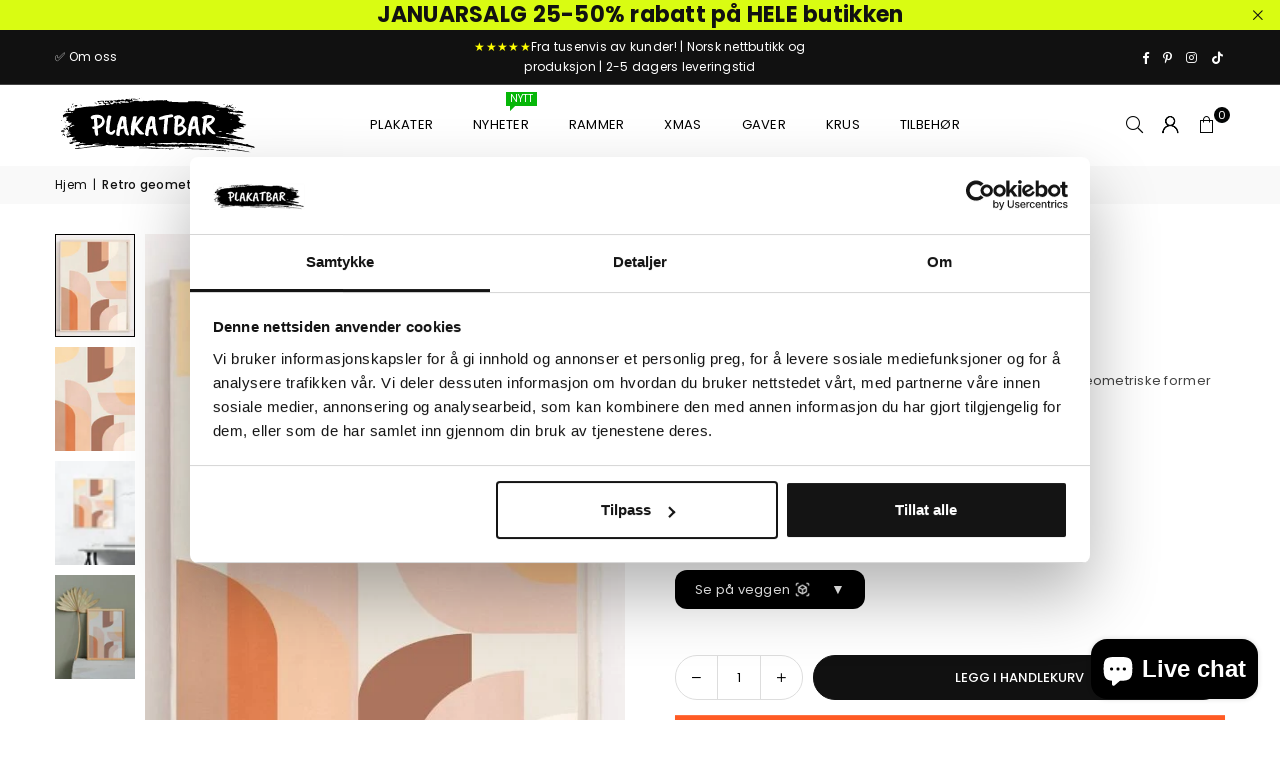

--- FILE ---
content_type: text/html; charset=utf-8
request_url: https://www.plakatbar.no/products/retro-geometrisk-ii
body_size: 67491
content:
<!doctype html>
<html class="no-js" lang="no" ><head>
  <script
  id="Cookiebot"
  src="https://consent.cookiebot.com/uc.js"
  data-cbid="beac55c2-d5b3-4daa-9124-932b8aa563e1"
  type="text/javascript"
  defer
></script><meta charset="utf-8"><meta http-equiv="X-UA-Compatible" content="IE=edge,chrome=1"><meta name="viewport" content="width=device-width, initial-scale=1.0"><meta name="theme-color" content="#000"><meta name="format-detection" content="telephone=no"><link rel="canonical" href="https://www.plakatbar.no/products/retro-geometrisk-ii"><link rel="preconnect" href="https://cdn.shopify.com" crossorigin><link rel="dns-prefetch" href="https://www.plakatbar.no" crossorigin><link rel="dns-prefetch" href="https://jippiewall.myshopify.com" crossorigin><link rel="preconnect" href="https://fonts.shopifycdn.com" crossorigin><link rel="shortcut icon" href="//www.plakatbar.no/cdn/shop/files/favicon-32x32_32x32.png?v=1678736822" type="image/png"><link rel="apple-touch-icon-precomposed" type="image/png" sizes="152x152" href="//www.plakatbar.no/cdn/shop/files/favicon_small_67e74cbe-16fa-4f59-9966-4bffbb64d95c_152x.png?v=1613569510"><title>Retro geometrisk &ndash; Plakatbar.no</title><meta name="description" content="Plakat av den kjente engelske fotografen Kathrin Pienaar - Geometriske former"><!-- /snippets/social-meta-tags.liquid --> <meta name="keywords" content="Plakatbar.no, www.plakatbar.no" /><meta name="author" content="Plakatbar"><meta property="og:site_name" content="Plakatbar.no"><meta property="og:url" content="https://www.plakatbar.no/products/retro-geometrisk-ii"><meta property="og:title" content="Retro geometrisk"><meta property="og:type" content="product"><meta property="og:description" content="Plakat av den kjente engelske fotografen Kathrin Pienaar - Geometriske former"><meta property="og:image" content="http://www.plakatbar.no/cdn/shop/products/retro-geometrisk-660240.jpg?v=1674765653"><meta property="og:image:secure_url" content="https://www.plakatbar.no/cdn/shop/products/retro-geometrisk-660240.jpg?v=1674765653"><meta property="og:image:width" content="536"><meta property="og:image:height" content="714"><meta property="og:price:amount" content="113"><meta property="og:price:currency" content="NOK"><meta name="twitter:card" content="summary_large_image"><meta name="twitter:title" content="Retro geometrisk"><meta name="twitter:description" content="Plakat av den kjente engelske fotografen Kathrin Pienaar - Geometriske former">
<link rel="preload" as="font" href="//www.plakatbar.no/cdn/fonts/poppins/poppins_n4.0ba78fa5af9b0e1a374041b3ceaadf0a43b41362.woff2" type="font/woff2" crossorigin><link rel="preload" as="font" href="//www.plakatbar.no/cdn/fonts/poppins/poppins_n7.56758dcf284489feb014a026f3727f2f20a54626.woff2" type="font/woff2" crossorigin><link rel="preload" as="font" href="//www.plakatbar.no/cdn/fonts/lato/lato_n4.c3b93d431f0091c8be23185e15c9d1fee1e971c5.woff2" type="font/woff2" crossorigin><link rel="preload" as="font" href="//www.plakatbar.no/cdn/fonts/lato/lato_n7.900f219bc7337bc57a7a2151983f0a4a4d9d5dcf.woff2" type="font/woff2" crossorigin><link rel="preload" as="font" href="//www.plakatbar.no/cdn/shop/t/53/assets/adorn-icons.woff2?v=51276908559411956971727193402" type="font/woff2" crossorigin><style type="text/css">:root{--ft1:Poppins,sans-serif;--ft2:Poppins,sans-serif;--ft3:Lato,sans-serif;--site_gutter:15px;--grid_gutter:30px;--grid_gutter_sm:15px; --input_height:38px;--input_height_sm:32px;--error:#d20000}*,::after,::before{box-sizing:border-box}article,aside,details,figcaption,figure,footer,header,hgroup,main,menu,nav,section,summary{display:block}body,button,input,select,textarea{font-family:-apple-system,BlinkMacSystemFont,"Segoe UI","Roboto","Oxygen","Ubuntu","Cantarell","Helvetica Neue",sans-serif;-webkit-font-smoothing:antialiased;-webkit-text-size-adjust:100%}a{background-color:transparent}a,a:after,a:before{transition:all .3s ease-in-out}b,strong{font-weight:700;}em{font-style:italic}small{font-size:80%}sub,sup{font-size:75%;line-height:0;position:relative;vertical-align:baseline}sup{top:-.5em}sub{bottom:-.25em}img{max-width:100%;border:0}button,input,optgroup,select,textarea{color:inherit;font:inherit;margin:0;outline:0}button[disabled],input[disabled]{cursor:default}[type=button]::-moz-focus-inner,[type=reset]::-moz-focus-inner,[type=submit]::-moz-focus-inner,button::-moz-focus-inner{border-style:none;padding:0}[type=button]:-moz-focusring,[type=reset]:-moz-focusring,[type=submit]:-moz-focusring,button:-moz-focusring{outline:1px dotted ButtonText}input[type=email],input[type=number],input[type=password],input[type=search]{-webkit-appearance:none;-moz-appearance:none}table{width:100%;border-collapse:collapse;border-spacing:0}td,th{padding:0}textarea{overflow:auto;-webkit-appearance:none;-moz-appearance:none}[tabindex='-1']:focus{outline:0}a,img{outline:0!important;border:0}[role=button],a,button,input,label,select,textarea{touch-action:manipulation}.fl,.flex{display:flex}.fl1,.flex-item{flex:1}.clearfix::after{content:'';display:table;clear:both}.clear{clear:both}.icon__fallback-text,.v-hidden{position:absolute!important;overflow:hidden;clip:rect(0 0 0 0);height:1px;width:1px;margin:-1px;padding:0;border:0}.visibility-hidden{visibility:hidden}.js-focus-hidden:focus{outline:0}.no-js:not(html),.no-js .js{display:none}.no-js .no-js:not(html){display:block}.skip-link:focus{clip:auto;width:auto;height:auto;margin:0;color:#111;background-color:#fff;padding:10px;opacity:1;z-index:10000;transition:none}blockquote{background:#f8f8f8;font-weight:600;font-size:15px;font-style:normal;text-align:center;padding:0 30px;margin:0}.rte blockquote{padding:25px;margin-bottom:20px}blockquote p+cite{margin-top:7.5px}blockquote cite{display:block;font-size:13px;font-style:inherit}code,pre{font-family:Consolas,monospace;font-size:1em}pre{overflow:auto}.rte:last-child{margin-bottom:0}.rte .h1,.rte .h2,.rte .h3,.rte .h4,.rte .h5,.rte .h6,.rte h1,.rte h2,.rte h3,.rte h4,.rte h5,.rte h6{margin-top:15px;margin-bottom:7.5px}.rte .h1:first-child,.rte .h2:first-child,.rte .h3:first-child,.rte .h4:first-child,.rte .h5:first-child,.rte .h6:first-child,.rte h1:first-child,.rte h2:first-child,.rte h3:first-child,.rte h4:first-child,.rte h5:first-child,.rte h6:first-child{margin-top:0}.rte li{margin-bottom:4px;list-style:inherit}.rte li:last-child{margin-bottom:0}.rte-setting{margin-bottom:11.11111px}.rte-setting:last-child{margin-bottom:0}p:last-child{margin-bottom:0}li{list-style:none}.fine-print{font-size:1.07692em;font-style:italic;margin:20px 0}.txt--minor{font-size:80%}.txt--emphasis{font-style:italic}.icon{display:inline-block;width:20px;height:20px;vertical-align:middle;fill:currentColor}.no-svg .icon{display:none}svg.icon:not(.icon--full-color) circle,svg.icon:not(.icon--full-color) ellipse,svg.icon:not(.icon--full-color) g,svg.icon:not(.icon--full-color) line,svg.icon:not(.icon--full-color) path,svg.icon:not(.icon--full-color) polygon,svg.icon:not(.icon--full-color) polyline,svg.icon:not(.icon--full-color) rect,symbol.icon:not(.icon--full-color) circle,symbol.icon:not(.icon--full-color) ellipse,symbol.icon:not(.icon--full-color) g,symbol.icon:not(.icon--full-color) line,symbol.icon:not(.icon--full-color) path,symbol.icon:not(.icon--full-color) polygon,symbol.icon:not(.icon--full-color) polyline,symbol.icon:not(.icon--full-color) rect{fill:inherit;stroke:inherit}.no-svg .icon__fallback-text{position:static!important;overflow:inherit;clip:none;height:auto;width:auto;margin:0}ol,ul{margin:0;padding:0}ol{list-style:decimal}.list--inline{padding:0;margin:0}.list--inline li{display:inline-block;margin-bottom:0;vertical-align:middle}.rte img{height:auto}.rte table{table-layout:fixed}.rte ol,.rte ul{margin:20px 0 30px 30px}.rte ol.list--inline,.rte ul.list--inline{margin-left:0}.rte ul{list-style:disc outside}.rte ul ul{list-style:circle outside}.rte ul ul ul{list-style:square outside}.rte a:not(.btn){padding-bottom:1px}.tc .rte ol,.tc .rte ul,.tc.rte ol,.tc.rte ul{margin-left:0;list-style-position:inside}.rte__table-wrapper{max-width:100%;overflow:auto;-webkit-overflow-scrolling:touch}svg:not(:root){overflow:hidden}.video-wrapper{position:relative;overflow:hidden;max-width:100%;padding-bottom:56.25%;height:0;height:auto}.video-wrapper iframe{position:absolute;top:0;left:0;width:100%;height:100%}form{margin:0}legend{border:0;padding:0}button,input[type=submit],label[for]{cursor:pointer}input[type=text]{-webkit-appearance:none;-moz-appearance:none}[type=checkbox]+label,[type=radio]+label{display:inline-block;margin-bottom:0}textarea{min-height:100px}input[type=checkbox],input[type=radio]{margin:0 5px 0 0;vertical-align:middle}select::-ms-expand{display:none}.label--hidden{position:absolute;height:0;width:0;margin-bottom:0;overflow:hidden;clip:rect(1px,1px,1px,1px)}.form-vertical input,.form-vertical select,.form-vertical textarea{display:block;width:100%}.form-vertical [type=checkbox],.form-vertical [type=radio]{display:inline-block;width:auto;margin-right:5px}.form-vertical .btn,.form-vertical [type=submit]{display:inline-block;width:auto}.grid--table{display:table;table-layout:fixed;width:100%}.grid--table>.gitem{float:none;display:table-cell;vertical-align:middle}.is-transitioning{display:block!important;visibility:visible!important}.mr0{margin:0 !important;}.pd0{ padding:0 !important;}.db{display:block}.dbi{display:inline-block}.dn, .hidden,.btn.loading .txt {display:none}.of_hidden {overflow:hidden}.pa {position:absolute}.pr {position:relative}.l0 {left: 0;}.t0 {top: 0;}.fw-300{font-weight:300}.fw-400{font-weight:400}.fw-500{font-weight:500}.fw-600{font-weight:600}b,strong,.fw-700{font-weight:700}em, .em{font-style:italic}.tt-u{text-transform:uppercase}.tt-l{text-transform:lowercase}.tt-c{text-transform:capitalize}.tt-n{text-transform:none}.list-bullet,.list-arrow,.list-square,.order-list{padding:0 0 15px 15px;}.list-bullet li {list-style:disc; padding:4px 0; }.list-bullet ul, .list-circle ul, .list-arrow ul, .order-list li {padding-left:15px;}.list-square li {list-style:square; padding:4px 0; } .list-arrow li {list-style:disclosure-closed; padding:4px 0; }.order-list li {list-style:decimal; padding:4px 0; }.tdn {text-decoration:none!important}.tdu {text-decoration:underline}.imgFt{position:absolute;top:0;left:0;width:100%;height:100%;object-fit:cover; object-position:center; }.imgFl { display:block; width:100%; height:auto; }.imgWrapper { display:block; margin:auto; }.autoHt { height:auto; }.bgImg { background-size:cover; background-repeat:no-repeat; background-position:center; }.grid-sizer{width:25%; position:absolute}.w_auto {width:auto!important}.h_auto{height:auto}.w_100{width:100%!important}.h_100{height:100%!important}.pd10 {padding:10px;}.grid{display:flex;flex-wrap:wrap;list-style:none;margin:0 -7.5px }.gitem{flex:0 0 auto;padding-left:7.5px;padding-right:7.5px;width:100%}.col-1,.rwcols-1 .gitem, .wd100{width:100%}.col-2,.rwcols-2 .gitem,.wd50{width:50%}.col-3,.rwcols-3 .gitem,.wd33{width:33.33333%}.col-4,.rwcols-4 .gitem,.wd25{width:25%}.col-5,.rwcols-5 .gitem,.wd20{width:20%}.col-6,.rwcols-6 .gitem,.wd16{width:16.66667%}.col-7,.rwcols-7 .gitem,.wd14{width:14.28571%}.col-8,.rwcols-8 .gitem,.wd12{width:12.5%}.col-9,.rwcols-9 .gitem,.wd11{width:11.11111%}.col-10,.rwcols-10 .gitem,.wd10{width:10%}.wd30{width:30%}.wd37{width:37.5%}.wd40{width:40%}.wd60{width:60%}.wd62{width:62.5%}.wd66{width:66.66667%}.wd70{width:70%}.wd75{width:75%}.wd80{width:80%}.wd83{width:83.33333%}.wd87{width:87.5%}.wd90{width:90%}.wd100{width:100%}.show{display:block!important}.hide{display:none!important}.grid-products{margin:0 -0.0px}.grid-products .gitem{padding-left:0.0px;padding-right:0.0px}.f-row{flex-direction:row}.f-col{flex-direction:column}.f-wrap{flex-wrap:wrap}.f-nowrap{flex-wrap:nowrap}.f-jcs{justify-content:flex-start}.f-jce{justify-content:flex-end}.f-jcc{justify-content:center}.f-jcsb{justify-content:space-between}.f-jcsa{justify-content:space-around}.f-jcse{justify-content:space-evenly}.f-ais{align-items:flex-start}.f-aie{align-items:flex-end}.f-aic{align-items:center}.f-aib{align-items:baseline}.f-aist{align-items:stretch}.f-acs{align-content:flex-start}.f-ace{align-content:flex-end}.f-acc{align-content:center}.f-acsb{align-content:space-between}.f-acsa{align-content:space-around}.f-acst{align-content:stretch}.f-asa{align-self:auto}.f-ass{align-self:flex-start}.f-ase{align-self:flex-end}.f-asc{align-self:center}.f-asb{align-self:baseline}.f-asst{align-self:stretch}.order0{order:0}.order1{order:1}.order2{order:2}.order3{order:3}.tl{text-align:left!important}.tc{text-align:center!important}.tr{text-align:right!important}.m_auto{margin-left:auto;margin-right:auto}.ml_auto{margin-left:auto}.mr_auto{margin-right:auto}.m0{margin:0!important}.mt0{margin-top:0!important}.ml0{margin-left:0!important}.mr0{margin-right:0!important}.mb0{margin-bottom:0!important}.ml5{margin-left:5px}.mt5{margin-top:5px}.mr5{margin-right:5px}.mb5{margin-bottom:5px}.ml10{margin-left:10px}.mt10{margin-top:10px}.mr10{margin-right:10px}.mb10{margin-bottom:10px}.ml15{margin-left:15px}.mt15{margin-top:15px}.mr15{margin-right:15px}.mb15{margin-bottom:15px}.ml20{margin-left:20px}.mt20{margin-top:20px!important}.mr20{margin-right:20px}.mb20{margin-bottom:20px}.ml25{margin-left:25px}.mt25{margin-top:25px}.mr25{margin-right:25px}.mb25{margin-bottom:25px}.ml30{margin-left:30px}.mt30{margin-top:30px}.mr30{margin-right:30px}.mb30{margin-bottom:30px}.mb35{margin-bottom:35px}.mb40{margin-bottom:40px}.mb45{margin-bottom:45px}.mb50{margin-bottom:50px}@media (min-width:768px){.col-md-1{width:100%}.col-md-2,.rwcols-md-2 .gitem,.wd50-md{width:50%}.col-md-3,.rwcols-md-3 .gitem,.wd33-md{width:33.33333%}.col-md-4,.rwcols-md-4 .gitem,.wd25-md{width:25%}.col-md-5,.rwcols-md-5 .gitem,.wd20-md{width:20%}.col-md-6,.rwcols-md-6 .gitem,.wd16-md{width:16.66667%}.col-md-7,.rwcols-md-7 .gitem,.wd14-md{width:14.28571%}.col-md-8,.rwcols-md-8 .gitem,.wd12-md{width:12.5%}.col-md-9,.rwcols-md-9 .gitem,.wd11-md{width:11.11111%}.col-md-10,.rwcols-md-10 .gitem,.wd10-md{width:10%}.wd30-md{width:30%}.wd37-md{width:37.5%}.wd40-md{width:40%}.wd60-md{width:60%}.wd62-md{width:62.5%}.wd66-md{width:66.66667%}.wd70-md{width:70%}.wd75-md{width:75%}.wd80-md{width:80%}.wd83-md{width:83.33333%}.wd87-md{width:87.5%}.wd90-md{width:90%}.tl-md{text-align:left!important}.tc-md{text-align:center!important}.tr-md{text-align:right!important}.f-row-md{flex-direction:row}.f-col-md{flex-direction:column}.f-wrap-md{flex-wrap:wrap}.f-nowrap-md{flex-wrap:nowrap}.f-jcs-md{justify-content:flex-start}.f-jce-md{justify-content:flex-end}.f-jcc-md{justify-content:center}.f-jcsb-md{justify-content:space-between}.f-jcsa-md{justify-content:space-around}.f-jcse-md{justify-content:space-evenly}.f-ais-md{align-items:flex-start}.f-aie-md{align-items:flex-end}.f-aic-md{align-items:center}.f-aib-md{align-items:baseline}.f-aist-md{align-items:stretch}.f-acs-md{align-content:flex-start}.f-ace-md{align-content:flex-end}.f-acc-md{align-content:center}.f-acsb-md{align-content:space-between}.f-acsa-md{align-content:space-around}.f-acst-md{align-content:stretch}.f-asa-md{align-self:auto}.f-ass-md{align-self:flex-start}.f-ase-md{align-self:flex-end}.f-asc-md{align-self:center}.f-asb-md{align-self:baseline}.f-asst-md{align-self:stretch}.mb0-md{margin-bottom:0}.mb5-md{margin-bottom:5px}.mb10-md{margin-bottom:10px}.mb15-md{margin-bottom:15px}.mb20-md{margin-bottom:20px}.mb25-md{margin-bottom:25px}.mb30-md{margin-bottom:30px}.mb35-md{margin-bottom:35px}.mb40-md{margin-bottom:40px}.mb45-md{margin-bottom:45px}.mb50-md{margin-bottom:50px}}@media (min-width:1025px){.grid{margin:0 -15px }.gitem{padding-left:15px;padding-right:15px }.col-lg-1{width:100%}.col-lg-2,.rwcols-lg-2 .gitem,.wd50-lg{width:50%}.col-lg-3,.rwcols-lg-3 .gitem,.wd33-lg{width:33.33333%}.col-lg-4,.rwcols-lg-4 .gitem,.wd25-lg{width:25%}.col-lg-5,.rwcols-lg-5 .gitem,.wd20-lg{width:20%}.col-lg-6,.rwcols-lg-6 .gitem,.wd16-lg{width:16.66667%}.col-lg-7,.rwcols-lg-7 .gitem,.wd14-lg{width:14.28571%}.col-lg-8,.rwcols-lg-8 .gitem,.wd12-lg{width:12.5%}.col-lg-9,.rwcols-lg-9 .gitem,.wd11-lg{width:11.11111%}.col-lg-10,.rwcols-lg-10 .gitem,.wd10-lg{width:10%}.wd30-lg{width:30%}.wd37-lg{width:37.5%}.wd40-lg{width:40%}.wd60-lg{width:60%}.wd62-lg{width:62.5%}.wd66-lg{width:66.66667%}.wd70-lg{width:70%}.wd75-lg{width:75%}.wd80-lg{width:80%}.wd83-lg{width:83.33333%}.wd87-lg{width:87.5%}.wd90-lg{width:90%}.show-lg{display:block!important}.hide-lg{display:none!important}.f-row-lg{flex-direction:row}.f-col-lg{flex-direction:column}.f-wrap-lg{flex-wrap:wrap}.f-nowrap-lg{flex-wrap:nowrap}.tl-lg {text-align:left!important}.tc-lg {text-align:center!important}.tr-lg {text-align:right!important}.grid-products{margin:0 -10.0px}.grid-products .gitem{padding-left:10.0px;padding-right:10.0px}}@media (min-width:1280px){.col-xl-1{width:100%}.col-xl-2,.rwcols-xl-2 .gitem,.wd50-xl{width:50%}.col-xl-3,.rwcols-xl-3 .gitem,.wd33-xl{width:33.33333%}.col-xl-4,.rwcols-xl-4 .gitem,.wd25-xl{width:25%}.col-xl-5,.rwcols-xl-5 .gitem,.wd20-xl{width:20%}.col-xl-6,.rwcols-xl-6 .gitem,.wd16-xl{width:16.66667%}.col-xl-7,.rwcols-xl-7 .gitem,.wd14-xl{width:14.28571%}.col-xl-8,.rwcols-xl-8 .gitem,.wd12-xl{width:12.5%}.col-xl-9,.rwcols-xl-9 .gitem,.wd11-xl{width:11.11111%}.col-xl-10,.rwcols-xl-10 .gitem,.wd10-xl{width:10%}.wd30-xl{width:30%}.wd37-xl{width:37.5%}.wd40-xl{width:40%}.wd60-xl{width:60%}.wd62-xl{width:62.5%}.wd66-xl{width:66.66667%}.wd70-xl{width:70%}.wd75-xl{width:75%}.wd80-xl{width:80%}.wd83-xl{width:83.33333%}.wd87-xl{width:87.5%}.wd90-xl{width:90%}.show-xl{display:block!important}.hide-xl{display:none!important}.f-wrap-xl{flex-wrap:wrap}.f-col-xl{flex-direction:column}.tl-xl {text-align:left!important}.tc-xl {text-align:center!important}.tr-xl {text-align:right!important}}@media only screen and (min-width:768px) and (max-width:1024px){.show-md{display:block!important}.hide-md{display:none!important}}@media only screen and (max-width:767px){.show-sm{display:block!important}.hide-sm{display:none!important}}@font-face{font-family:Adorn-Icons;src:url("//www.plakatbar.no/cdn/shop/t/53/assets/adorn-icons.woff2?v=51276908559411956971727193402") format('woff2'),url("//www.plakatbar.no/cdn/shop/t/53/assets/adorn-icons.woff?v=74340402737950993131727193402") format('woff');font-weight:400;font-style:normal;font-display:swap}.at{font:normal normal normal 15px/1 Adorn-Icons;speak:none;text-transform:none;display:inline-block;vertical-align:middle;text-rendering:auto;-webkit-font-smoothing:antialiased;-moz-osx-font-smoothing:grayscale}@font-face {font-family: Poppins;font-weight: 300;font-style: normal;font-display: swap;src: url("//www.plakatbar.no/cdn/fonts/poppins/poppins_n3.05f58335c3209cce17da4f1f1ab324ebe2982441.woff2") format("woff2"), url("//www.plakatbar.no/cdn/fonts/poppins/poppins_n3.6971368e1f131d2c8ff8e3a44a36b577fdda3ff5.woff") format("woff");}@font-face {font-family: Poppins;font-weight: 400;font-style: normal;font-display: swap;src: url("//www.plakatbar.no/cdn/fonts/poppins/poppins_n4.0ba78fa5af9b0e1a374041b3ceaadf0a43b41362.woff2") format("woff2"), url("//www.plakatbar.no/cdn/fonts/poppins/poppins_n4.214741a72ff2596839fc9760ee7a770386cf16ca.woff") format("woff");}@font-face {font-family: Poppins;font-weight: 500;font-style: normal;font-display: swap;src: url("//www.plakatbar.no/cdn/fonts/poppins/poppins_n5.ad5b4b72b59a00358afc706450c864c3c8323842.woff2") format("woff2"), url("//www.plakatbar.no/cdn/fonts/poppins/poppins_n5.33757fdf985af2d24b32fcd84c9a09224d4b2c39.woff") format("woff");}@font-face {font-family: Poppins;font-weight: 600;font-style: normal;font-display: swap;src: url("//www.plakatbar.no/cdn/fonts/poppins/poppins_n6.aa29d4918bc243723d56b59572e18228ed0786f6.woff2") format("woff2"), url("//www.plakatbar.no/cdn/fonts/poppins/poppins_n6.5f815d845fe073750885d5b7e619ee00e8111208.woff") format("woff");}@font-face {font-family: Poppins;font-weight: 700;font-style: normal;font-display: swap;src: url("//www.plakatbar.no/cdn/fonts/poppins/poppins_n7.56758dcf284489feb014a026f3727f2f20a54626.woff2") format("woff2"), url("//www.plakatbar.no/cdn/fonts/poppins/poppins_n7.f34f55d9b3d3205d2cd6f64955ff4b36f0cfd8da.woff") format("woff");}@font-face {font-family: Lato;font-weight: 300;font-style: normal;font-display: swap;src: url("//www.plakatbar.no/cdn/fonts/lato/lato_n3.a7080ececf6191f1dd5b0cb021691ca9b855c876.woff2") format("woff2"), url("//www.plakatbar.no/cdn/fonts/lato/lato_n3.61e34b2ff7341f66543eb08e8c47eef9e1cde558.woff") format("woff");}@font-face {font-family: Lato;font-weight: 400;font-style: normal;font-display: swap;src: url("//www.plakatbar.no/cdn/fonts/lato/lato_n4.c3b93d431f0091c8be23185e15c9d1fee1e971c5.woff2") format("woff2"), url("//www.plakatbar.no/cdn/fonts/lato/lato_n4.d5c00c781efb195594fd2fd4ad04f7882949e327.woff") format("woff");}@font-face {font-family: Lato;font-weight: 500;font-style: normal;font-display: swap;src: url("//www.plakatbar.no/cdn/fonts/lato/lato_n5.b2fec044fbe05725e71d90882e5f3b21dae2efbd.woff2") format("woff2"), url("//www.plakatbar.no/cdn/fonts/lato/lato_n5.f25a9a5c73ff9372e69074488f99e8ac702b5447.woff") format("woff");}@font-face {font-family: Lato;font-weight: 600;font-style: normal;font-display: swap;src: url("//www.plakatbar.no/cdn/fonts/lato/lato_n6.38d0e3b23b74a60f769c51d1df73fac96c580d59.woff2") format("woff2"), url("//www.plakatbar.no/cdn/fonts/lato/lato_n6.3365366161bdcc36a3f97cfbb23954d8c4bf4079.woff") format("woff");}@font-face {font-family: Lato;font-weight: 700;font-style: normal;font-display: swap;src: url("//www.plakatbar.no/cdn/fonts/lato/lato_n7.900f219bc7337bc57a7a2151983f0a4a4d9d5dcf.woff2") format("woff2"), url("//www.plakatbar.no/cdn/fonts/lato/lato_n7.a55c60751adcc35be7c4f8a0313f9698598612ee.woff") format("woff");}.page-width { margin:0 auto; padding-left:10px; padding-right:10px; max-width:1200px; }.fullwidth { max-width:100%; padding-left:10px; padding-right:10px; }.template-product .fullwidth.npd .product-single__meta{ padding: 0 20px;}@media only screen and (min-width:766px) { .page-width { padding-left:15px; padding-right:15px; }.fullwidth { padding-left:15px; padding-right:15px; }.template-product .fullwidth.npd:not(.style6) .product-single__meta{ padding-right:30px}}@media only screen and (min-width:1280px){.fullwidth { padding-left:55px; padding-right:55px; }.template-product .fullwidth.npd:not(.style6) .product-single__meta{ padding-right:55px;}}.fullwidth.npd { padding-left:0; padding-right:0; }.fs10 { font-size:10px;}.fs12 { font-size:12px;}.fs14 { font-size:14px;}.fs16 { font-size:16px;}.fs18 { font-size:18px;}.fs20 { font-size:20px;}.fs22 { font-size:22px;}.fs24 { font-size:24px;}.fs26 { font-size:26px;}.fs28 { font-size:28px;}.fs30 { font-size:30px;}</style><link rel="stylesheet" href="//www.plakatbar.no/cdn/shop/t/53/assets/theme.css?v=36865119952780832651767297878" type="text/css" media="all">    <script src="//www.plakatbar.no/cdn/shop/t/53/assets/lazysizes.js?v=9525017869278013171727193402" async></script>  <script src="//www.plakatbar.no/cdn/shop/t/53/assets/jquery.min.js?v=115860211936397945481727193402"defer="defer"></script><script>var theme = {strings:{addToCart:"Legg i handlekurv",preOrder:"Forhåndsbestill",soldOut:"Utsolgt",unavailable:"Ikke tilgjengelig ",showMore:"Vis mer",showLess:"Vis mindre"},mlcurrency:false,moneyFormat:"{{ amount_no_decimals_with_comma_separator }} kr",shopCurrency:"NOK",autoCurrencies:true,money_currency_format:"{{ amount_no_decimals_with_comma_separator }} kr",money_format:"{{ amount_no_decimals_with_comma_separator }} kr",ajax_cart:true,fixedHeader:true,animation:false,animationMobile:true,searchresult:"Se alle resultater",wlAvailable:"Tilgjengelig i ønskelisten ",rtl:false,};document.documentElement.className = document.documentElement.className.replace('no-js', 'js');        var alpha = "Abcdefghijklmnopqrstuvwxyz".split(""), thm = alpha[0]+alpha[21]+alpha[14]+alpha[13]+alpha[4], shpeml = 'kontakt@plakatbar.no', dmn = window.location.hostname;        window.lazySizesConfig = window.lazySizesConfig || {};window.lazySizesConfig.loadMode = 1;      window.lazySizesConfig.loadHidden = false;        window.shopUrl = 'https://www.plakatbar.no';      window.routes = {        cart_add_url: '/cart/add',        cart_change_url: '/cart/change',        cart_update_url: '/cart/update',        cart_url: '/cart',        predictive_search_url: '/search/suggest'      };      window.cartStrings = {        error: `Det skjedde en feil ved oppdatering av handlekurven. Vennligst prøv igjen`,        quantityError: `Du kan bare legge til [quantity] av denne varen`      };</script><script src="//www.plakatbar.no/cdn/shop/t/53/assets/vendor.js?v=76554511100504964491727193402" defer="defer"></script>
   <script>window.performance && window.performance.mark && window.performance.mark('shopify.content_for_header.start');</script><meta name="google-site-verification" content="6EBiQAu8nPRaGNDfwKw1RGh4IB8bV-DWt3wz_7dNdk8">
<meta id="shopify-digital-wallet" name="shopify-digital-wallet" content="/8845642/digital_wallets/dialog">
<link rel="alternate" type="application/json+oembed" href="https://www.plakatbar.no/products/retro-geometrisk-ii.oembed">
<script async="async" data-src="/checkouts/internal/preloads.js?locale=no-NO"></script>
<script id="shopify-features" type="application/json">{"accessToken":"607d55eba3dfcc90eeccd27be0616f6c","betas":["rich-media-storefront-analytics"],"domain":"www.plakatbar.no","predictiveSearch":true,"shopId":8845642,"locale":"en"}</script>
<script>var Shopify = Shopify || {};
Shopify.shop = "jippiewall.myshopify.com";
Shopify.locale = "no";
Shopify.currency = {"active":"NOK","rate":"1.0"};
Shopify.country = "NO";
Shopify.theme = {"name":"nytt-theme - PROD","id":145354916065,"schema_name":"Avone","schema_version":"5.2","theme_store_id":null,"role":"main"};
Shopify.theme.handle = "null";
Shopify.theme.style = {"id":null,"handle":null};
Shopify.cdnHost = "www.plakatbar.no/cdn";
Shopify.routes = Shopify.routes || {};
Shopify.routes.root = "/";</script>
<script type="module">!function(o){(o.Shopify=o.Shopify||{}).modules=!0}(window);</script>
<script>!function(o){function n(){var o=[];function n(){o.push(Array.prototype.slice.apply(arguments))}return n.q=o,n}var t=o.Shopify=o.Shopify||{};t.loadFeatures=n(),t.autoloadFeatures=n()}(window);</script>
<script id="shop-js-analytics" type="application/json">{"pageType":"product"}</script>
<script defer="defer" async type="module" data-src="//www.plakatbar.no/cdn/shopifycloud/shop-js/modules/v2/client.init-shop-cart-sync_BT-GjEfc.en.esm.js"></script>
<script defer="defer" async type="module" data-src="//www.plakatbar.no/cdn/shopifycloud/shop-js/modules/v2/chunk.common_D58fp_Oc.esm.js"></script>
<script defer="defer" async type="module" data-src="//www.plakatbar.no/cdn/shopifycloud/shop-js/modules/v2/chunk.modal_xMitdFEc.esm.js"></script>
<script type="module">
  await import("//www.plakatbar.no/cdn/shopifycloud/shop-js/modules/v2/client.init-shop-cart-sync_BT-GjEfc.en.esm.js");
await import("//www.plakatbar.no/cdn/shopifycloud/shop-js/modules/v2/chunk.common_D58fp_Oc.esm.js");
await import("//www.plakatbar.no/cdn/shopifycloud/shop-js/modules/v2/chunk.modal_xMitdFEc.esm.js");

  window.Shopify.SignInWithShop?.initShopCartSync?.({"fedCMEnabled":true,"windoidEnabled":true});

</script>
<script>(function() {
  var isLoaded = false;
  function asyncLoad() {
    if (isLoaded) return;
    isLoaded = true;
    var urls = ["\/\/d1liekpayvooaz.cloudfront.net\/apps\/customizery\/customizery.js?shop=jippiewall.myshopify.com","https:\/\/app.posterlyapp.io\/redirector.js?shop=jippiewall.myshopify.com","https:\/\/static.mailerlite.com\/data\/a\/1089\/1089654\/universal_w8p4b4k3k7.js?shop=jippiewall.myshopify.com","\/\/cdn.shopify.com\/proxy\/a278b8cd9ec14030d92f7afb8e5557dc7d68bdb0cac90bc4682f507e52fbbe63\/bingshoppingtool-t2app-prod.trafficmanager.net\/uet\/tracking_script?shop=jippiewall.myshopify.com\u0026sp-cache-control=cHVibGljLCBtYXgtYWdlPTkwMA","https:\/\/static2.rapidsearch.dev\/resultpage.js?shop=jippiewall.myshopify.com","https:\/\/www.plakatbar.no\/apps\/giraffly-trust\/trust-worker-354a6b84d74259c9e20d0ad4e0cf50fdf19dffc4.js?v=20231113195648\u0026shop=jippiewall.myshopify.com","https:\/\/upsellhero.syncu.be\/js\/init.min.js?c=1704975637003\u0026t=1704975637003\u0026shop=jippiewall.myshopify.com","\/\/cdn.shopify.com\/proxy\/9b55b4f9c2526a1a44d7fb62941224e3c330ec9c261dc047d91b7a5f5fa498eb\/storage.googleapis.com\/adnabu-shopify\/online-store\/85d46a20a80c462982344d201710235002.min.js?shop=jippiewall.myshopify.com\u0026sp-cache-control=cHVibGljLCBtYXgtYWdlPTkwMA","https:\/\/cdn1.profitmetrics.io\/A57009EAD1EDAC35\/shopify-bundle.js?shop=jippiewall.myshopify.com","https:\/\/73686f70696679-static.integration.mediacliphub.com\/js\/storefront\/index.min.js?h=dd58a4a57d94a5d74c97e7e59e6490418ea0edf8\u0026shop=jippiewall.myshopify.com"];
    for (var i = 0; i < urls.length; i++) {
      var s = document.createElement('script');
      s.type = 'text/javascript';
      s.async = true;
      s.src = urls[i];
      var x = document.getElementsByTagName('script')[0];
      x.parentNode.insertBefore(s, x);
    }
  };
  document.addEventListener('StartAsyncLoading',function(event){asyncLoad();});if(window.attachEvent) {
    window.attachEvent('onload', function(){});
  } else {
    window.addEventListener('load', function(){}, false);
  }
})();</script>
<script id="__st">var __st={"a":8845642,"offset":3600,"reqid":"d3c31049-55a0-4b2d-b8ef-a30d5f3d9b4a-1769097482","pageurl":"www.plakatbar.no\/products\/retro-geometrisk-ii","u":"b7633aa1b728","p":"product","rtyp":"product","rid":7966252105953};</script>
<script>window.ShopifyPaypalV4VisibilityTracking = true;</script>
<script id="captcha-bootstrap">!function(){'use strict';const t='contact',e='account',n='new_comment',o=[[t,t],['blogs',n],['comments',n],[t,'customer']],c=[[e,'customer_login'],[e,'guest_login'],[e,'recover_customer_password'],[e,'create_customer']],r=t=>t.map((([t,e])=>`form[action*='/${t}']:not([data-nocaptcha='true']) input[name='form_type'][value='${e}']`)).join(','),a=t=>()=>t?[...document.querySelectorAll(t)].map((t=>t.form)):[];function s(){const t=[...o],e=r(t);return a(e)}const i='password',u='form_key',d=['recaptcha-v3-token','g-recaptcha-response','h-captcha-response',i],f=()=>{try{return window.sessionStorage}catch{return}},m='__shopify_v',_=t=>t.elements[u];function p(t,e,n=!1){try{const o=window.sessionStorage,c=JSON.parse(o.getItem(e)),{data:r}=function(t){const{data:e,action:n}=t;return t[m]||n?{data:e,action:n}:{data:t,action:n}}(c);for(const[e,n]of Object.entries(r))t.elements[e]&&(t.elements[e].value=n);n&&o.removeItem(e)}catch(o){console.error('form repopulation failed',{error:o})}}const l='form_type',E='cptcha';function T(t){t.dataset[E]=!0}const w=window,h=w.document,L='Shopify',v='ce_forms',y='captcha';let A=!1;((t,e)=>{const n=(g='f06e6c50-85a8-45c8-87d0-21a2b65856fe',I='https://cdn.shopify.com/shopifycloud/storefront-forms-hcaptcha/ce_storefront_forms_captcha_hcaptcha.v1.5.2.iife.js',D={infoText:'Protected by hCaptcha',privacyText:'Privacy',termsText:'Terms'},(t,e,n)=>{const o=w[L][v],c=o.bindForm;if(c)return c(t,g,e,D).then(n);var r;o.q.push([[t,g,e,D],n]),r=I,A||(h.body.append(Object.assign(h.createElement('script'),{id:'captcha-provider',async:!0,src:r})),A=!0)});var g,I,D;w[L]=w[L]||{},w[L][v]=w[L][v]||{},w[L][v].q=[],w[L][y]=w[L][y]||{},w[L][y].protect=function(t,e){n(t,void 0,e),T(t)},Object.freeze(w[L][y]),function(t,e,n,w,h,L){const[v,y,A,g]=function(t,e,n){const i=e?o:[],u=t?c:[],d=[...i,...u],f=r(d),m=r(i),_=r(d.filter((([t,e])=>n.includes(e))));return[a(f),a(m),a(_),s()]}(w,h,L),I=t=>{const e=t.target;return e instanceof HTMLFormElement?e:e&&e.form},D=t=>v().includes(t);t.addEventListener('submit',(t=>{const e=I(t);if(!e)return;const n=D(e)&&!e.dataset.hcaptchaBound&&!e.dataset.recaptchaBound,o=_(e),c=g().includes(e)&&(!o||!o.value);(n||c)&&t.preventDefault(),c&&!n&&(function(t){try{if(!f())return;!function(t){const e=f();if(!e)return;const n=_(t);if(!n)return;const o=n.value;o&&e.removeItem(o)}(t);const e=Array.from(Array(32),(()=>Math.random().toString(36)[2])).join('');!function(t,e){_(t)||t.append(Object.assign(document.createElement('input'),{type:'hidden',name:u})),t.elements[u].value=e}(t,e),function(t,e){const n=f();if(!n)return;const o=[...t.querySelectorAll(`input[type='${i}']`)].map((({name:t})=>t)),c=[...d,...o],r={};for(const[a,s]of new FormData(t).entries())c.includes(a)||(r[a]=s);n.setItem(e,JSON.stringify({[m]:1,action:t.action,data:r}))}(t,e)}catch(e){console.error('failed to persist form',e)}}(e),e.submit())}));const S=(t,e)=>{t&&!t.dataset[E]&&(n(t,e.some((e=>e===t))),T(t))};for(const o of['focusin','change'])t.addEventListener(o,(t=>{const e=I(t);D(e)&&S(e,y())}));const B=e.get('form_key'),M=e.get(l),P=B&&M;t.addEventListener('DOMContentLoaded',(()=>{const t=y();if(P)for(const e of t)e.elements[l].value===M&&p(e,B);[...new Set([...A(),...v().filter((t=>'true'===t.dataset.shopifyCaptcha))])].forEach((e=>S(e,t)))}))}(h,new URLSearchParams(w.location.search),n,t,e,['guest_login'])})(!0,!0)}();</script>
<script integrity="sha256-4kQ18oKyAcykRKYeNunJcIwy7WH5gtpwJnB7kiuLZ1E=" data-source-attribution="shopify.loadfeatures" defer="defer" data-src="//www.plakatbar.no/cdn/shopifycloud/storefront/assets/storefront/load_feature-a0a9edcb.js" crossorigin="anonymous"></script>
<script data-source-attribution="shopify.dynamic_checkout.dynamic.init">var Shopify=Shopify||{};Shopify.PaymentButton=Shopify.PaymentButton||{isStorefrontPortableWallets:!0,init:function(){window.Shopify.PaymentButton.init=function(){};var t=document.createElement("script");t.data-src="https://www.plakatbar.no/cdn/shopifycloud/portable-wallets/latest/portable-wallets.en.js",t.type="module",document.head.appendChild(t)}};
</script>
<script data-source-attribution="shopify.dynamic_checkout.buyer_consent">
  function portableWalletsHideBuyerConsent(e){var t=document.getElementById("shopify-buyer-consent"),n=document.getElementById("shopify-subscription-policy-button");t&&n&&(t.classList.add("hidden"),t.setAttribute("aria-hidden","true"),n.removeEventListener("click",e))}function portableWalletsShowBuyerConsent(e){var t=document.getElementById("shopify-buyer-consent"),n=document.getElementById("shopify-subscription-policy-button");t&&n&&(t.classList.remove("hidden"),t.removeAttribute("aria-hidden"),n.addEventListener("click",e))}window.Shopify?.PaymentButton&&(window.Shopify.PaymentButton.hideBuyerConsent=portableWalletsHideBuyerConsent,window.Shopify.PaymentButton.showBuyerConsent=portableWalletsShowBuyerConsent);
</script>
<script data-source-attribution="shopify.dynamic_checkout.cart.bootstrap">document.addEventListener("DOMContentLoaded",(function(){function t(){return document.querySelector("shopify-accelerated-checkout-cart, shopify-accelerated-checkout")}if(t())Shopify.PaymentButton.init();else{new MutationObserver((function(e,n){t()&&(Shopify.PaymentButton.init(),n.disconnect())})).observe(document.body,{childList:!0,subtree:!0})}}));
</script>

<script>window.performance && window.performance.mark && window.performance.mark('shopify.content_for_header.end');</script>


  <script type="text/javascript">
    window.RapidSearchAdmin = false;
  </script>




<!-- BEGIN app block: shopify://apps/tipo-related-products/blocks/app-embed/75cf2d86-3988-45e7-8f28-ada23c99704f --><script type="text/javascript">
  
    
    
    var Globo = Globo || {};
    window.Globo.RelatedProducts = window.Globo.RelatedProducts || {}; window.moneyFormat = "{{ amount_no_decimals_with_comma_separator }} kr"; window.shopCurrency = "NOK";
    window.globoRelatedProductsConfig = {
      __webpack_public_path__ : "https://cdn.shopify.com/extensions/019a6293-eea2-75db-9d64-cc7878a1288f/related-test-cli3-121/assets/", apiUrl: "https://related-products.globo.io/api", alternateApiUrl: "https://related-products.globo.io",
      shop: "jippiewall.myshopify.com", domain: "www.plakatbar.no",themeOs20: true, page: 'product',
      customer:null,
      urls:  { search: "\/search", collection: "\/collections" },
      translation: {"add_to_cart":"Legg i handlekurv","added_to_cart":"Lagt i handlekurv","add_to_cart_short":"LEGG TIL","added_to_cart_short":"LAGT TIL","add_selected_to_cart":"Legg valgte til handlekurv","added_selected_to_cart":"Lagt valgte til handlekurv","sale":"Salg","total_price":"Total pris:","this_item":"Pris:","sold_out":"Utsolgt"},
      settings: {"hidewatermark":false,"copyright":"Powered by \u003ca href=\"https:\/\/tipo.io\" target=\"_blank\" title=\"Make eCommerce better with Tipo Apps\"\u003eTipo\u003c\/a\u003e \u003ca href=\"https:\/\/apps.shopify.com\/globo-related-products\" target=\"_blank\"  title=\"Tipo Related Products, Upsell\"\u003eRelated\u003c\/a\u003e","redirect":true,"new_tab":true,"image_ratio":"350:466","hidden_tags":null,"exclude_tags":null,"hidden_collections":null,"carousel_autoplay":false,"carousel_disable_in_mobile":false,"carousel_items":"5","hideprice":false,"discount":{"enable":false,"condition":"any","type":"percentage","value":10},"sold_out":false,"carousel_loop":true,"carousel_rtl":false,"visible_tags":null},
      boughtTogetherIds: {},
      trendingProducts: [7701327937761,7701371257057,6579632275622,5677569638566,8278737944801,6073353339046,6065225498790,5883911471270,8391025754337,6092772573350,6132873232550,7047678263462,8812279267553,7478479126753,6114800795814,6705896063142,4525765132381,7805252763873,4549988384861,5973157413030,7450692878561,7607947067617,8090163773665,6044535849126,5846410068134,7827538608353,5236750549158,6078172430502,7734818963681,7553758298337,5820105457830,8714672210145,6065488396454,6667890163878,5928402059430,5732804591782,7484924854497,6067259801766,6720327352486,5926262112422,4163144417373,6114851651750,5845402878118,7792665264353,8009968451809,7433241690337,7630847148257,6738019942566,7562818584801,7608125489377],
      productBoughtTogether: {"type":"product_bought_together","enable":true,"title":{"text":"Frequently Bought Together","color":"#121212","fontSize":"25","align":"left"},"subtitle":{"text":"","color":"#121212","fontSize":"18"},"limit":"10","maxWidth":"1500","conditions":[{"id":"bought_together","status":1},{"id":"manual","status":1},{"id":"vendor","type":"same","status":1},{"id":"type","type":"same","status":1},{"id":"collection","type":"same","status":1},{"id":"tags","type":"same","status":1},{"id":"global","status":1}],"template":{"id":"2","elements":["price","addToCartBtn","variantSelector","saleLabel"],"productTitle":{"fontSize":"15","color":"#121212"},"productPrice":{"fontSize":"14","color":"#121212"},"productOldPrice":{"fontSize":16,"color":"#121212"},"button":{"fontSize":"14","color":"#FFFFFF","backgroundColor":"#121212"},"saleLabel":{"color":"#FFFFFF","backgroundColor":"#334FB4"},"this_item":true,"selected":true},"random":false,"discount":true},
      productRelated: {"type":"product_related","enable":true,"title":{"text":"Related products","color":"#121212","fontSize":"24","align":"left"},"subtitle":{"text":null,"color":"#121212","fontSize":"18"},"limit":"10","maxWidth":"1500","conditions":[{"id":"manual","status":0},{"id":"bought_together","status":0},{"id":"collection","type":"same","status":1},{"id":"vendor","type":"same","status":1},{"id":"type","type":"same","status":1},{"id":"tags","type":"same","status":1},{"id":"global","status":1}],"template":{"id":"1","elements":["price","saleLabel","variantSelector","addToCartBtn","customCarousel"],"productTitle":{"fontSize":"13","color":"#121212"},"productPrice":{"fontSize":"16","color":"#121212"},"productOldPrice":{"fontSize":"13","color":"#121212"},"button":{"fontSize":"13","color":"#FFFFFF","backgroundColor":"#121212"},"saleLabel":{"color":"#FFFFFF","backgroundColor":"#334FB4"},"this_item":false,"selected":false,"customCarousel":{"large":"4","small":"4","tablet":"3","mobile":"2"}},"random":false,"discount":false},
      cart: {"type":"cart","enable":true,"title":{"text":"What else do you need?","color":"#121212","fontSize":"20","align":"left"},"subtitle":{"text":"","color":"#121212","fontSize":"18"},"limit":"10","maxWidth":"1500","conditions":[{"id":"manual","status":1},{"id":"bought_together","status":1},{"id":"tags","type":"same","status":1},{"id":"global","status":1}],"template":{"id":"3","elements":["price","addToCartBtn","variantSelector","saleLabel"],"productTitle":{"fontSize":"14","color":"#121212"},"productPrice":{"fontSize":"14","color":"#121212"},"productOldPrice":{"fontSize":16,"color":"#121212"},"button":{"fontSize":"15","color":"#FFFFFF","backgroundColor":"#121212"},"saleLabel":{"color":"#FFFFFF","backgroundColor":"#334FB4"},"this_item":true,"selected":true},"random":false,"discount":false},
      basis_collection_handle: 'globo_basis_collection',
      widgets: [{"id":12065,"title":{"trans":[],"text":"Andre kjøpte også","color":"#000000","fontSize":"20","align":"center"},"subtitle":{"trans":[],"text":null,"color":"#000000","fontSize":"14"},"when":{"type":"all_product","datas":{"products":[{"id":"7802384548065","title":"\"Fiskeren\" av Oscar Wergeland - plakat eller lerret","handle":"fiskeren-av-oscar-wergeland-plakat-eller-lerret","image":{"src":"https:\/\/cdn.shopify.com\/s\/files\/1\/0884\/5642\/products\/fiskeren-av-oscar-wergeland-plakat-eller-lerret-682671.jpg?v=1661406113"}}],"collections":[],"tags":[]}},"conditions":{"type":"same_tag","datas":{"products":[],"collections":[],"tags":[]},"condition":null},"template":{"id":"1","elements":["price","addToCartBtn","variantSelector","saleLabel","customCarousel"],"productTitle":{"fontSize":"14","color":"#494d41"},"productPrice":{"fontSize":"14","color":"#1c1d1d"},"productOldPrice":{"fontSize":"14","color":"#1c1d1d"},"button":{"fontSize":"14","color":"#ffffff","backgroundColor":"#000000"},"saleLabel":{"color":"#ffffff","backgroundColor":"#494d41"},"selected":true,"this_item":true,"customCarousel":{"large":"5","small":"4","tablet":"3","mobile":"2"}},"positions":["product"],"maxWidth":1170,"limit":4,"random":0,"discount":0,"sort":0,"enable":1,"created_at":"2023-10-02 07:53:09","app_version":3,"layout":"1875","type":"widget"}],
      offers: [],
      view_name: 'globo.alsobought', cart_properties_name: '_bundle', upsell_properties_name: '_upsell_bundle',
      discounted_ids: [],discount_min_amount: 0,offerdiscounted_ids: [],offerdiscount_min_amount: 0,data: { ids: ["7966252105953"],handles: ["retro-geometrisk-ii"], title : "Retro geometrisk", vendors: ["Plakatbar - Premium"], types: ["Plakater"], tags: ["Bildeplakat","interiørplakat","Kathrin Pienaar","Plakater","Premium"], collections: [] },
        
        product: {id: "7966252105953", title: "Retro geometrisk", handle: "retro-geometrisk-ii", price: 11250, compare_at_price: 15000, images: ["//www.plakatbar.no/cdn/shop/products/retro-geometrisk-660240.jpg?v=1674765653"], variants: [{"id":43711948947681,"title":"Plakat \/ 21x30","option1":"Plakat","option2":"21x30","option3":null,"sku":"2381952","requires_shipping":true,"taxable":true,"featured_image":null,"available":true,"name":"Retro geometrisk - Plakat \/ 21x30","public_title":"Plakat \/ 21x30","options":["Plakat","21x30"],"price":11250,"weight":0,"compare_at_price":15000,"inventory_quantity":0,"inventory_management":null,"inventory_policy":"deny","barcode":null,"requires_selling_plan":false,"selling_plan_allocations":[]},{"id":43711948980449,"title":"Plakat \/ 30x40","option1":"Plakat","option2":"30x40","option3":null,"sku":"2381952","requires_shipping":true,"taxable":true,"featured_image":null,"available":true,"name":"Retro geometrisk - Plakat \/ 30x40","public_title":"Plakat \/ 30x40","options":["Plakat","30x40"],"price":13500,"weight":0,"compare_at_price":18000,"inventory_quantity":-1,"inventory_management":null,"inventory_policy":"deny","barcode":null,"requires_selling_plan":false,"selling_plan_allocations":[]},{"id":43711949013217,"title":"Plakat \/ 40x50","option1":"Plakat","option2":"40x50","option3":null,"sku":"2381952","requires_shipping":true,"taxable":true,"featured_image":null,"available":true,"name":"Retro geometrisk - Plakat \/ 40x50","public_title":"Plakat \/ 40x50","options":["Plakat","40x50"],"price":16500,"weight":0,"compare_at_price":22000,"inventory_quantity":0,"inventory_management":null,"inventory_policy":"deny","barcode":null,"requires_selling_plan":false,"selling_plan_allocations":[]},{"id":43711949045985,"title":"Plakat \/ 50x70","option1":"Plakat","option2":"50x70","option3":null,"sku":"2381952","requires_shipping":true,"taxable":true,"featured_image":null,"available":true,"name":"Retro geometrisk - Plakat \/ 50x70","public_title":"Plakat \/ 50x70","options":["Plakat","50x70"],"price":24750,"weight":0,"compare_at_price":33000,"inventory_quantity":0,"inventory_management":null,"inventory_policy":"deny","barcode":null,"requires_selling_plan":false,"selling_plan_allocations":[]},{"id":43711949078753,"title":"Plakat \/ 70x100","option1":"Plakat","option2":"70x100","option3":null,"sku":"2381952","requires_shipping":true,"taxable":true,"featured_image":null,"available":true,"name":"Retro geometrisk - Plakat \/ 70x100","public_title":"Plakat \/ 70x100","options":["Plakat","70x100"],"price":33000,"weight":0,"compare_at_price":44000,"inventory_quantity":0,"inventory_management":null,"inventory_policy":"deny","barcode":null,"requires_selling_plan":false,"selling_plan_allocations":[]},{"id":43711949111521,"title":"Lerret \/ 21x30","option1":"Lerret","option2":"21x30","option3":null,"sku":"2381952","requires_shipping":true,"taxable":true,"featured_image":null,"available":true,"name":"Retro geometrisk - Lerret \/ 21x30","public_title":"Lerret \/ 21x30","options":["Lerret","21x30"],"price":74250,"weight":0,"compare_at_price":99000,"inventory_quantity":0,"inventory_management":null,"inventory_policy":"deny","barcode":null,"requires_selling_plan":false,"selling_plan_allocations":[]},{"id":43711949144289,"title":"Lerret \/ 30x40","option1":"Lerret","option2":"30x40","option3":null,"sku":"2381952","requires_shipping":true,"taxable":true,"featured_image":null,"available":true,"name":"Retro geometrisk - Lerret \/ 30x40","public_title":"Lerret \/ 30x40","options":["Lerret","30x40"],"price":90750,"weight":0,"compare_at_price":121000,"inventory_quantity":0,"inventory_management":null,"inventory_policy":"deny","barcode":null,"requires_selling_plan":false,"selling_plan_allocations":[]},{"id":43711949177057,"title":"Lerret \/ 40x50","option1":"Lerret","option2":"40x50","option3":null,"sku":"2381952","requires_shipping":true,"taxable":true,"featured_image":null,"available":true,"name":"Retro geometrisk - Lerret \/ 40x50","public_title":"Lerret \/ 40x50","options":["Lerret","40x50"],"price":140250,"weight":0,"compare_at_price":187000,"inventory_quantity":0,"inventory_management":null,"inventory_policy":"deny","barcode":null,"requires_selling_plan":false,"selling_plan_allocations":[]},{"id":43711949209825,"title":"Lerret \/ 50x70","option1":"Lerret","option2":"50x70","option3":null,"sku":"2381952","requires_shipping":true,"taxable":true,"featured_image":null,"available":true,"name":"Retro geometrisk - Lerret \/ 50x70","public_title":"Lerret \/ 50x70","options":["Lerret","50x70"],"price":181500,"weight":0,"compare_at_price":242000,"inventory_quantity":0,"inventory_management":null,"inventory_policy":"deny","barcode":null,"requires_selling_plan":false,"selling_plan_allocations":[]},{"id":43711949242593,"title":"Lerret \/ 70x100","option1":"Lerret","option2":"70x100","option3":null,"sku":"2381952","requires_shipping":true,"taxable":true,"featured_image":null,"available":true,"name":"Retro geometrisk - Lerret \/ 70x100","public_title":"Lerret \/ 70x100","options":["Lerret","70x100"],"price":247500,"weight":0,"compare_at_price":330000,"inventory_quantity":0,"inventory_management":null,"inventory_policy":"deny","barcode":null,"requires_selling_plan":false,"selling_plan_allocations":[]}], available: true, vendor: "Plakatbar - Premium", product_type: "Plakater", tags: ["Bildeplakat","interiørplakat","Kathrin Pienaar","Plakater","Premium"], published_at:"2023-01-26 11:29:36 +0100"},cartdata:{ ids: [],handles: [], vendors: [], types: [], tags: [], collections: [] },upselldatas:{},cartitems:[],cartitemhandles: [],manualCollectionsDatas: {},layouts: [],
      no_image_url: "https://cdn.shopify.com/s/images/admin/no-image-large.gif",
      manualRecommendations:[], manualVendors:[], manualTags:[], manualProductTypes:[], manualCollections:[],
      app_version : 3,
      collection_handle: "", curPlan :  "PROFESSIONAL" ,
    }; globoRelatedProductsConfig.layouts[1874] = {"id":1874,"shop_id":39575,"page":"product","layout":"frequently","condition":null,"label":"Frequently Bought Together","title":{"color":"#121212","fontSize":"20","align":"left"},"subtitle":{"color":"#989898","fontSize":"14"},"maxWidth":1170,"maxItem":10,"template":{"id":"2","elements":["price","addToCartBtn","saleLabel","variantSelector"],"productTitle":{"fontSize":"14","color":"#121212"},"productPrice":{"fontSize":"16","color":"#b12704"},"productOldPrice":{"fontSize":"13","color":"#989898"},"button":{"fontSize":"13","color":"#FFFFFF","backgroundColor":"#121212"},"saleLabel":{"color":"#FFFFFF","backgroundColor":"#c00000"},"selected":true,"this_item":true,"customCarousel":{"large":"4","small":"4","tablet":"3","mobile":"2"},"position":"1","htmlelement":""},"isdefault":1,"enable":1,"parentLayout":0,"created_at":null,"updated_at":null}; globoRelatedProductsConfig.layouts[1875] = {"id":1875,"shop_id":39575,"page":"product","layout":"related","condition":null,"label":"Related","title":{"color":"#121212","fontSize":"24","align":"center"},"subtitle":{"color":"#989898","fontSize":"14"},"maxWidth":1400,"maxItem":15,"template":{"id":"1","elements":["price","saleLabel"],"productTitle":{"fontSize":"14","color":"#121212"},"productPrice":{"fontSize":"16","color":"#494d41"},"productOldPrice":{"fontSize":"13","color":"#464646"},"button":{"fontSize":"13","color":"#FFFFFF","backgroundColor":"#121212"},"saleLabel":{"color":"#FFFFFF","backgroundColor":"#ff708e"},"selected":true,"this_item":true,"customCarousel":{"large":4,"small":3,"tablet":2,"mobile":2},"position":"2","htmlelement":null},"isdefault":1,"enable":1,"parentLayout":0,"created_at":null,"updated_at":null}; globoRelatedProductsConfig.layouts[1876] = {"id":1876,"shop_id":39575,"page":"product","layout":"add_on","condition":null,"label":"Add on","title":{"color":"#121212","fontSize":"20","align":"left"},"subtitle":{"color":"#989898","fontSize":"14"},"maxWidth":1170,"maxItem":10,"template":{"id":"1","elements":["variantSelector","price","saleLabel","addToCartBtn"],"productTitle":{"fontSize":"16","color":"#121212"},"productPrice":{"fontSize":"16","color":"#c00000"},"productOldPrice":{"fontSize":"13","color":"#989898"},"button":{"fontSize":"13","color":"#FFFFFF","backgroundColor":"#121212"},"saleLabel":{"color":"#FFFFFF","backgroundColor":"#c00000"},"selected":true,"this_item":true,"customCarousel":{"large":4,"small":3,"tablet":2,"mobile":2},"position":"2","htmlelement":""},"isdefault":1,"enable":1,"parentLayout":0,"created_at":null,"updated_at":null}; globoRelatedProductsConfig.layouts[1877] = {"id":1877,"shop_id":39575,"page":"product","layout":"viewed","condition":null,"label":"Recently viewed products","title":{"color":"#121212","fontSize":"20","align":"left"},"subtitle":{"color":"#989898","fontSize":"14"},"maxWidth":1170,"maxItem":10,"template":{"id":"1","elements":["variantSelector","price","saleLabel","addToCartBtn"],"productTitle":{"fontSize":"16","color":"#121212"},"productPrice":{"fontSize":"16","color":"#c00000"},"productOldPrice":{"fontSize":"13","color":"#989898"},"button":{"fontSize":"13","color":"#FFFFFF","backgroundColor":"#121212"},"saleLabel":{"color":"#FFFFFF","backgroundColor":"#c00000"},"selected":true,"this_item":true,"customCarousel":{"large":4,"small":3,"tablet":2,"mobile":2},"position":"2","htmlelement":""},"isdefault":1,"enable":1,"parentLayout":0,"created_at":null,"updated_at":null}; globoRelatedProductsConfig.settings.hidewatermark= true;
     globoRelatedProductsConfig.manualCollections = []; globoRelatedProductsConfig.manualProductTypes = []; globoRelatedProductsConfig.manualTags = []; globoRelatedProductsConfig.manualVendors = [];    globoRelatedProductsConfig.data.collections = globoRelatedProductsConfig.data.collections.concat(["all","bestselgere","interiornyhet","bildeplakat","kathrin-pienaar","nyheter","plakater","populaere","black-november","poulaere","premium","salg"]);globoRelatedProductsConfig.boughtTogetherIds[7966252105953] = false;
        globoRelatedProductsConfig.boughtTogetherIds[7966252105953] =[];globoRelatedProductsConfig.upselldatas[7966252105953] = { title: "Retro geometrisk", collections :["all","bestselgere","interiornyhet","bildeplakat","kathrin-pienaar","nyheter","plakater","populaere","black-november","poulaere","premium","salg"], tags:["Bildeplakat","interiørplakat","Kathrin Pienaar","Plakater","Premium"], product_type:"Plakater"};
</script>
<style>
  
    
    
    
    
    
    

    
  
</style>
<script>
  document.addEventListener('DOMContentLoaded', function () {
    document.querySelectorAll('[class*=globo_widget_]').forEach(function (el) {
      if (el.clientWidth < 600) {
        el.classList.add('globo_widget_mobile');
      }
    });
  });
</script>

<!-- BEGIN app snippet: globo-alsobought-style -->
<style>
    .ga-products-box .ga-product_image:after{padding-top:100%;}
    @media only screen and (max-width:749px){.return-link-wrapper{margin-bottom:0 !important;}}
    
        
        
            
                
                
                  .ga-products-box .ga-product_image:after{padding-top:133.14285714285714%;}
                
            
        
    
    
       

                #wigget_12065{max-width:1400px !important;margin:15px auto;}
</style>
<!-- END app snippet --><!-- BEGIN app snippet: globo-alsobought-template -->
<script id="globoRelatedProductsTemplate2" type="template/html">
  {% if box.template.id == 1 or box.template.id == '1' %}
  <div id="{{box.id}}" data-title="{{box.title.text | escape}}" class="ga ga-template_1 ga-products-box ga-template_themeid_{{ theme_store_id  }}"> {% if box.title and box.title.text and box.title.text != '' %} <h2 class="ga-title section-title"> <span>{{box.title.text}}</span> </h2> {% endif %} {% if box.subtitle and box.subtitle.text and box.subtitle.text != '' %} <div class="ga-subtitle">{{box.subtitle.text}}</div> {% endif %} <div class="ga-products"> <div class="ga-carousel_wrapper"> <div class="ga-carousel gowl-carousel" data-products-count="{{products.size}}"> {% for product in products %} {% assign first_available_variant = false %} {% for variant in product.variants %} {% if first_available_variant == false and variant.available %} {% assign first_available_variant = variant %} {% endif %} {% endfor %} {% if first_available_variant == false %} {% assign first_available_variant = product.variants[0] %} {% endif %} {% if product.images[0] %} {% assign featured_image = product.images[0] | img_url: '350x' %} {% else %} {% assign featured_image = no_image_url | img_url: '350x' %} {% endif %} <div class="ga-product" data-product-id="{{product.id}}"> <a {% if settings.new_tab %} target="_blank" {% endif %} href="/products/{{product.handle}}"> {% if box.template.elements contains 'saleLabel' and first_available_variant.compare_at_price > first_available_variant.price %} <span class="ga-label ga-label_sale">{{translation.sale}}</span> {% endif %} {% unless product.available %} <span class="ga-label ga-label_sold">{{translation.sold_out}}</span> {% endunless %} <div class="ga-product_image ga-product_image_{{product.id}}" id="ga-product_image_{{product.id}}" style="background-image: url('{{featured_image}}')"> <span></span> </div> </a> <a class="ga-product_title  " {% if settings.new_tab %} target="_blank" {% endif %} href="/products/{{product.handle}}">{{product.title}}</a> {% assign variants_size = product.variants | size %} <div class="ga-product_variants-container{% unless box.template.elements contains 'variantSelector' %} ga-hide{% endunless %}"> <select aria-label="Variant" class="ga-product_variant_select {% if variants_size == 1 %}ga-hide{% endif %}"> {% for variant in product.variants %} <option {% if first_available_variant.id == variant.id %} selected {% endif %} {% unless variant.available %} disabled {% endunless %} data-image="{% if variant.featured_image %}{{variant.featured_image.src | img_url: '350x'}}{% else %}{{featured_image}}{% endif %}" data-available="{{variant.available}}" data-compare_at_price="{{variant.compare_at_price}}" data-price="{{variant.price}}" value="{{variant.id}}">{{variant.title}} {% unless variant.available %} - {{translation.sold_out}} {% endunless %} </option> {% endfor %} </select> </div> {% if settings.setHideprice %} {% else %} {% if box.template.elements contains 'price' %} <span class="ga-product_price-container"> <span class="ga-product_price money   {% if first_available_variant.compare_at_price > first_available_variant.price %} ga-product_have_oldprice {% endif %}">{{first_available_variant.price | money}}</span> {% if first_available_variant.compare_at_price > first_available_variant.price %} <s class="ga-product_oldprice money">{{first_available_variant.compare_at_price | money}}</s> {% endif %} </span> {% endif %} {% if box.template.elements contains 'addToCartBtn' %} <button class="ga-product_addtocart" type="button" data-add="{{translation.add_to_cart}}" data-added="{{translation.added_to_cart}}">{{translation.add_to_cart}}</button> {% endif %} {% endif %} </div> {% endfor %} </div> </div> {%- unless settings.hidewatermark == true -%} <p style="text-align: right;font-size:small;display: inline-block !important; width: 100%;">{% if settings.copyright !='' %}{{ settings.copyright }}{%- endif -%}</p>{%- endunless -%} </div> </div>
  {% elsif box.template.id == 2 or box.template.id == '2' %}
  <div id="{{box.id}}" data-title="{{box.title.text | escape}}" class="ga ga-template_2 ga-products-box "> {% if box.title and box.title.text and box.title.text != '' %} <h2 class="ga-title section-title "> <span>{{box.title.text}}</span> </h2> {% endif %} {% if box.subtitle and box.subtitle.text and box.subtitle.text != '' %} <div class="ga-subtitle">{{box.subtitle.text}}</div> {% endif %} {% assign total_price = 0 %} {% assign total_sale_price = 0 %} <div class="ga-products"> <div class="ga-products_image"> {% for product in products %} {% assign first_available_variant = false %} {% for variant in product.variants %} {% if first_available_variant == false and variant.available %} {% assign first_available_variant = variant %} {% endif %} {% endfor %} {% if first_available_variant == false %} {% assign first_available_variant = product.variants[0] %} {% endif %} {% if first_available_variant.available and box.template.selected %} {% assign total_price = total_price | plus: first_available_variant.price %} {% if first_available_variant.compare_at_price > first_available_variant.price %} {% assign total_sale_price = total_sale_price | plus: first_available_variant.compare_at_price %} {% else %} {% assign total_sale_price = total_sale_price | plus: first_available_variant.price %} {% endif %} {% endif %} {% if product.images[0] %} {% assign featured_image = product.images[0] | img_url: '350x' %} {% else %} {% assign featured_image = no_image_url | img_url: '350x' %} {% endif %} <div class="ga-product {% if forloop.last %}last{% endif %}" id="ga-product_{{product.id}}"> <a {% if settings.new_tab %} target="_blank" {% endif %} href="/products/{{product.handle}}"> {% unless product.available %} <span class="ga-label ga-label_sold">{{translation.sold_out}}</span> {% endunless %} <img class="ga-product_image_{{product.id}}" id="ga-product_image_{{product.id}}" src="{{featured_image}}" alt="{{product.title}}"/> </a> </div> {% endfor %} {% if settings.setHideprice %} {% else %} <div class="ga-product-form {% unless total_price > 0 %}ga-hide{% endunless %}"> {% if box.template.elements contains 'price' %} <div> {{translation.total_price}} <span class="ga-product_price ga-product_totalprice money">{{total_price | money}}</span> <span class="ga-product_oldprice ga-product_total_sale_price money {% if total_price >= total_sale_price %} ga-hide {% endif %}">{{ total_sale_price | money}}</span> </div> {% endif %} {% if box.template.elements contains 'addToCartBtn' %} <button class="ga-addalltocart" type="button" data-add="{{translation.add_selected_to_cart}}" data-added="{{translation.added_selected_to_cart}}">{{translation.add_selected_to_cart}}</button> {% endif %} </div> {% endif %} </div> </div> <ul class="ga-products-input"> {% for product in products %} {% assign first_available_variant = false %} {% for variant in product.variants %} {% if first_available_variant == false and variant.available %} {% assign first_available_variant = variant %} {% endif %} {% endfor %} {% if first_available_variant == false %} {% assign first_available_variant = product.variants[0] %} {% endif %} {% if product.images[0] %} {% assign featured_image = product.images[0] | img_url: '350x' %} {% else %} {% assign featured_image = no_image_url | img_url: '350x' %} {% endif %} <li class="ga-product{% unless box.template.selected %} ga-deactive{% endunless %}" data-product-id="{{product.id}}"> <input {% unless product.available %} disabled {% endunless %} class="selectedItem" {% if box.template.selected and product.available == true %} checked {% endif %} type="checkbox" value="{{product.id}}"/> <a class="ga-product_title" {% if settings.new_tab %} target="_blank" {% endif %} href="/products/{{product.handle}}"> {% if product.id == cur_product_id %} <strong>{{translation.this_item}} </strong> {% endif %} {{product.title}} {% unless product.available %} - {{translation.sold_out}} {% endunless %} </a> {% assign variants_size = product.variants | size %} <div class="ga-product_variants-container{% unless box.template.elements contains 'variantSelector' %} ga-hide{% endunless %}"> <select {% unless product.available %} disabled {% endunless %} aria-label="Variant" class="ga-product_variant_select {% if variants_size == 1 %}ga-hide{% endif %}"> {% for variant in product.variants %} <option {% if first_available_variant.id == variant.id %} selected {% endif %} {% unless variant.available %} disabled {% endunless %} data-image="{% if variant.featured_image %}{{variant.featured_image.src | img_url: '100x'}}{% else %}{{featured_image}}{% endif %}" data-available="{{variant.available}}" data-compare_at_price="{{variant.compare_at_price}}" data-price="{{variant.price}}" value="{{variant.id}}">{{variant.title}} {% unless variant.available %} - {{translation.sold_out}} {% endunless %} </option> {% endfor %} </select> </div> {% if settings.setHideprice %} {% else %} {% if box.template.elements contains 'price' %} <span class="ga-product_price-container"> <span class="ga-product_price money   {% if first_available_variant.compare_at_price > first_available_variant.price %} ga-product_have_oldprice {% endif %}">{{first_available_variant.price | money}}</span> {% if first_available_variant.compare_at_price > first_available_variant.price %} <s class="ga-product_oldprice money">{{first_available_variant.compare_at_price | money}}</s> {% endif %} </span> {% endif %} {% endif %} </li> {% endfor %} </ul> {%- unless settings.hidewatermark == true -%} <p style="text-align: right;font-size:small;display: inline-block !important; width: 100%;"> {% if settings.copyright !='' %} {{ settings.copyright }} {%- endif -%} </p> {%- endunless -%} </div>
  {% elsif box.template.id == 3 or box.template.id == '3' %}
  <div id="{{box.id}}" data-title="{{box.title.text | escape}}" class="ga ga-template_3 ga-products-box  "> {% if box.title and box.title.text and box.title.text != '' %} <h2 class="ga-title section-title "> <span>{{box.title.text}}</span> </h2> {% endif %} {% if box.subtitle and box.subtitle.text and box.subtitle.text != '' %} <div class="ga-subtitle">{{box.subtitle.text}}</div> {% endif %} {% assign total_price = 0 %} {% assign total_sale_price = 0 %} <div class="ga-products"> <ul class="ga-products-table"> {% for product in products %} {% assign first_available_variant = false %} {% for variant in product.variants %} {% if first_available_variant == false and variant.available %} {% assign first_available_variant = variant %} {% endif %} {% endfor %} {% if first_available_variant == false %} {% assign first_available_variant = product.variants[0] %} {% endif %} {% if first_available_variant.available and box.template.selected %} {% assign total_price = total_price | plus: first_available_variant.price %} {% if first_available_variant.compare_at_price > first_available_variant.price %} {% assign total_sale_price = total_sale_price | plus: first_available_variant.compare_at_price %} {% else %} {% assign total_sale_price = total_sale_price | plus: first_available_variant.price %} {% endif %} {% endif %} {% if product.images[0] %} {% assign featured_image = product.images[0] | img_url: '100x' %} {% else %} {% assign featured_image = no_image_url | img_url: '100x' %} {% endif %} <li class="ga-product{% unless box.template.selected %} ga-deactive{% endunless %}" data-product-id="{{product.id}}"> <div class="product_main"> <input {% unless product.available %} disabled {% endunless %} class="selectedItem" {% if box.template.selected and product.available == true %} checked {% endif %} type="checkbox" value=""/> <a {% if settings.new_tab %} target="_blank" {% endif %} href="/products/{{product.handle}}" class="ga-products_image"> {% unless product.available %} <span class="ga-label ga-label_sold">{{translation.sold_out}}</span> {% endunless %} <span> <img class="ga-product_image_{{product.id}}" id="ga-product_image_{{product.id}}" src="{{featured_image}}" alt="{{product.title}}"/> </span> </a> <div> <a class="ga-product_title" {% if settings.new_tab %} target="_blank" {% endif %} href="/products/{{product.handle}}"> {% if product.id == cur_product_id %} <strong>{{translation.this_item}} </strong> {% endif %} {{product.title}} {% unless product.available %} - {{translation.sold_out}} {% endunless %} </a> </div> </div> {% assign variants_size = product.variants | size %} <div class="ga-product_variants-container{% unless box.template.elements contains 'variantSelector' %} ga-hide{% endunless %}"> <select {% unless product.available %} disabled {% endunless %} aria-label="Variant" class="ga-product_variant_select {% if variants_size == 1 %}ga-hide{% endif %}"> {% for variant in product.variants %} <option {% if first_available_variant.id == variant.id %} selected {% endif %} {% unless variant.available %} disabled {% endunless %} data-image="{% if variant.featured_image %}{{variant.featured_image.src | img_url: '100x'}}{% else %}{{featured_image}}{% endif %}" data-available="{{variant.available}}" data-compare_at_price="{{variant.compare_at_price}}" data-price="{{variant.price}}" value="{{variant.id}}">{{variant.title}} {% unless variant.available %} - {{translation.sold_out}} {% endunless %} </option> {% endfor %} </select> </div> {% if settings.setHideprice %} {% else %} {% if box.template.elements contains 'price' %} <span class="ga-product_price-container"> <span class="ga-product_price money   {% if first_available_variant.compare_at_price > first_available_variant.price %} ga-product_have_oldprice {% endif %}">{{first_available_variant.price | money}}</span> {% if first_available_variant.compare_at_price > first_available_variant.price %} <s class="ga-product_oldprice money">{{first_available_variant.compare_at_price | money}}</s> {% endif %} </span> {% endif %} {% endif %} </li> {% endfor %} </ul> {% if settings.setHideprice %} {% else %} <div class="ga-product-form{% unless box.template.selected or total_price > 0 %} ga-hide{% endunless %}"> {% if box.template.elements contains 'price' %} <div>{{translation.total_price}} <span class="ga-product_price ga-product_totalprice money">{{total_price | money}}</span> <span class="ga-product_oldprice ga-product_total_sale_price money {% if total_price >= total_sale_price %} ga-hide {% endif %}">{{ total_sale_price | money}}</span> </div> {% endif %} {% if box.template.elements contains 'addToCartBtn' %} <button class="ga-addalltocart" type="button" data-add="{{translation.add_selected_to_cart}}" data-added="{{translation.added_selected_to_cart}}">{{translation.add_selected_to_cart}}</button> {% endif %} </div> {% endif %} </div> {%- unless settings.hidewatermark == true -%} <p style="text-align: right;font-size:small;display: inline-block !important; width: 100%;"> {% if settings.copyright !='' %} {{ settings.copyright }} {%- endif -%} </p> {%- endunless -%} </div>
  {% elsif box.template.id == 4 or box.template.id == '4' %}
  <div id="{{box.id}}" data-title="{{box.title.text | escape}}" class="ga ga-template_4 ga-products-box"> {% if box.title and box.title.text and box.title.text != '' %} <h2 class="ga-title section-title"> <span>{{box.title.text}}</span> </h2> {% endif %} {% if box.subtitle and box.subtitle.text and box.subtitle.text != '' %} <div class="ga-subtitle">{{box.subtitle.text}}</div> {% endif %} {% assign total_price = 0 %} <div class="ga-products"> <div class="ga-products_wrapper"> <ul class="ga-related-products" data-products-count="{{products.size}}"> {% for product in products %} {% assign first_available_variant = false %} {% for variant in product.variants %} {% if first_available_variant == false and variant.available %} {% assign first_available_variant = variant %} {% endif %} {% endfor %} {% if first_available_variant == false %} {% assign first_available_variant = product.variants[0] %} {% endif %} {% if first_available_variant.available and box.template.selected %} {% assign total_price = total_price | plus: first_available_variant.price %} {% endif %} {% if product.images[0] %} {% assign featured_image = product.images[0] | img_url: '350x' %} {% else %} {% assign featured_image = no_image_url | img_url: '350x' %} {% endif %} <li class="ga-product" data-product-id="{{product.id}}"> <div class="ga-product-wp"> <a {% if settings.new_tab %} target="_blank" {% endif %} href="/products/{{product.handle}}"> {% if box.template.elements contains 'saleLabel' and first_available_variant.compare_at_price > first_available_variant.price %} <span class="ga-label ga-label_sale">{{translation.sale}}</span> {% endif %} {% unless product.available %} <span class="ga-label ga-label_sold">{{translation.sold_out}}</span> {% endunless %} <div class="ga-product_image ga-product_image_{{product.id}}" id="ga-product_image_{{product.id}}" style="background-image: url('{{featured_image}}')"> <span></span> </div> </a> <a class="ga-product_title " {% if settings.new_tab %} target="_blank" {% endif %} href="/products/{{product.handle}}">{{product.title}}</a> {% assign variants_size = product.variants | size %} <div class="ga-product_variants-container{% unless box.template.elements contains 'variantSelector' %} ga-hide{% endunless %}"> <select aria-label="Variant" class="ga-product_variant_select {% if variants_size == 1 %}ga-hide{% endif %}"> {% for variant in product.variants %} <option {% if first_available_variant.id == variant.id %} selected {% endif %} {% unless variant.available %} disabled {% endunless %} data-image="{% if variant.featured_image %}{{variant.featured_image.src | img_url: '350x'}}{% else %}{{featured_image}}{% endif %}" data-available="{{variant.available}}" data-compare_at_price="{{variant.compare_at_price}}" data-price="{{variant.price}}" value="{{variant.id}}">{{variant.title}} {% unless variant.available %} - {{translation.sold_out}} {% endunless %} </option> {% endfor %} </select> </div> {% if settings.setHideprice %} {% else %} {% if box.template.elements contains 'price' %} <span class="ga-product_price-container"> <span class="ga-product_price money  {% if first_available_variant.compare_at_price > first_available_variant.price %} ga-product_have_oldprice {% endif %}">{{first_available_variant.price | money}}</span> {% if first_available_variant.compare_at_price > first_available_variant.price %} <s class="ga-product_oldprice money">{{first_available_variant.compare_at_price | money}}</s> {% endif %} </span> {% endif %} {% endif %} </div> </li> {% endfor %} </ul> {% if settings.setHideprice %} {% else %} <div class="ga-product-form{% unless box.template.selected or total_price > 0 %} ga-hide{% endunless %}"> {% if box.template.elements contains 'price' %} <div class="ga-total-box">{{translation.total_price}} <span class="ga-product_price ga-product_totalprice money">{{total_price | money}}</span> </div> {% endif %} {% if box.template.elements contains 'addToCartBtn' %} <button class="ga-addalltocart" type="button" data-add="{{translation.add_selected_to_cart}}" data-added="{{translation.added_selected_to_cart}}">{{translation.add_selected_to_cart}}</button> {% endif %} </div> {% endif %} </div> </div> {%- unless settings.hidewatermark == true -%} <p style="text-align: right;font-size:small;display: inline-block !important; width: 100%;"> {% if settings.copyright !='' %} {{ settings.copyright }} {%- endif -%} </p> {%- endunless -%} </div>
  {% elsif box.template.id == 5 or box.template.id == '5' %}
  <div id="{{box.id}}" data-title="{{box.title.text | escape}}" class="ga ga-template_5 ga-products-box"> {% if box.title and box.title.text and box.title.text != '' %} <h2 class="ga-title section-title"> <span>{{box.title.text}}</span> </h2> {% endif %} {% if box.subtitle and box.subtitle.text and box.subtitle.text != '' %} <div class="ga-subtitle">{{box.subtitle.text}}</div> {% endif %} {% assign total_price = 0 %} <div class="ga-products"> <div class="ga-products_wrapper"> <ul class="ga-related-vertical" data-products-count="{{products.size}}"> {% for product in products %} {% assign first_available_variant = false %} {% for variant in product.variants %} {% if first_available_variant == false and variant.available %} {% assign first_available_variant = variant %} {% endif %} {% endfor %} {% if first_available_variant == false %} {% assign first_available_variant = product.variants[0] %} {% endif %} {% if first_available_variant.available and box.template.selected %} {% assign total_price = total_price | plus: first_available_variant.price %} {% endif %} {% if product.images[0] %} {% assign featured_image = product.images[0] | img_url: '350x' %} {% else %} {% assign featured_image = no_image_url | img_url: '350x' %} {% endif %} <li class="ga-product" data-product-id="{{product.id}}"> <a class="ga-product-image-wp" {% if settings.new_tab %} target="_blank" {% endif %} href="/products/{{product.handle}}"> {% if box.template.elements contains 'saleLabel' and first_available_variant.compare_at_price > first_available_variant.price %} <span class="ga-label ga-label_sale">{{translation.sale}}</span> {% endif %} {% unless product.available %} <span class="ga-label ga-label_sold">{{translation.sold_out}}</span> {% endunless %} <div class="ga-product_image ga-product_image_{{product.id}}" id="ga-product_image_{{product.id}}" style="background-image: url('{{featured_image}}')"> <span></span> </div> </a> <div class="ga-related-vertical-content"> <a class="ga-product_title " {% if settings.new_tab %} target="_blank" {% endif %} href="/products/{{product.handle}}">{{product.title}}</a> {% assign variants_size = product.variants | size %} <div class="ga-product_variants-container{% unless box.template.elements contains 'variantSelector' %} ga-hide{% endunless %}"> <select aria-label="Variant" class="ga-product_variant_select {% if variants_size == 1 %}ga-hide{% endif %}"> {% for variant in product.variants %} <option {% if first_available_variant.id == variant.id %} selected {% endif %} {% unless variant.available %} disabled {% endunless %} data-image="{% if variant.featured_image %}{{variant.featured_image.src | img_url: '350x'}}{% else %}{{featured_image}}{% endif %}" data-available="{{variant.available}}" data-compare_at_price="{{variant.compare_at_price}}" data-price="{{variant.price}}" value="{{variant.id}}">{{variant.title}} {% unless variant.available %} - {{translation.sold_out}} {% endunless %} </option> {% endfor %} </select> </div> {% if settings.setHideprice %} {% else %} {% if box.template.elements contains 'price' %} <span class="ga-product_price-container"> <span class="ga-product_price money  {% if first_available_variant.compare_at_price > first_available_variant.price %} ga-product_have_oldprice {% endif %}">{{first_available_variant.price | money}}</span> {% if first_available_variant.compare_at_price > first_available_variant.price %} <s class="ga-product_oldprice money">{{first_available_variant.compare_at_price | money}}</s> {% endif %} </span> {% endif %} {% endif %} </div> {% if settings.setHideprice %} {% else %} {% if box.template.elements contains 'addToCartBtn' %} <div class="ga-product_addtocart_wp"> <button class="ga-product_addtocart" type="button" data-add="{{translation.add_to_cart}}" data-added="{{translation.added_to_cart}}">{{translation.add_to_cart}}</button> </div> {% endif %} {% endif %} </li> {% endfor %} </ul> </div> </div> {%- unless settings.hidewatermark == true -%} <p style="text-align: right;font-size:small;display: inline-block !important; width: 100%;"> {% if settings.copyright !='' %} {{ settings.copyright }} {%- endif -%} </p> {%- endunless -%} </div>
  {% elsif box.template.id == 6 or box.template.id == '6' %}
  <div id="{{box.id}}" data-title="{{box.title.text | escape}}" class="ga ga-template_6 ga-products-box"> {% if box.title and box.title.text and box.title.text != '' %} <h2 class="ga-title section-title"> <span>{{box.title.text}}</span> </h2> {% endif %} {% if box.subtitle and box.subtitle.text and box.subtitle.text != '' %} <div class="ga-subtitle">{{box.subtitle.text}}</div> {% endif %} <div class="ga-products"> <div class="ga-carousel_wrapper"> <div class="ga-carousel gowl-carousel" data-products-count="{{products.size}}"> {% for product in products %} {% assign first_available_variant = false %} {% for variant in product.variants %} {% if first_available_variant == false and variant.available %} {% assign first_available_variant = variant %} {% endif %} {% endfor %} {% if first_available_variant == false %} {% assign first_available_variant = product.variants[0] %} {% endif %} {% if product.images[0] %} {% assign featured_image = product.images[0] | img_url: '350x' %} {% else %} {% assign featured_image = no_image_url | img_url: '350x' %} {% endif %} <div class="ga-product" data-product-id="{{product.id}}"> <a class="ga-product-image-wp" {% if settings.new_tab %} target="_blank" {% endif %} href="/products/{{product.handle}}"> {% if box.template.elements contains 'saleLabel' and first_available_variant.compare_at_price > first_available_variant.price %} <span class="ga-label ga-label_sale">{{translation.sale}}</span> {% endif %} {% unless product.available %} <span class="ga-label ga-label_sold">{{translation.sold_out}}</span> {% endunless %} <div class="ga-product_image ga-product_image_{{product.id}}" id="ga-product_image_{{product.id}}" style="background-image: url('{{featured_image}}')"> <span></span> </div> </a> <div class="ga-related-vertical-content"> <a class="ga-product_title " {% if settings.new_tab %} target="_blank" {% endif %} href="/products/{{product.handle}}">{{product.title}}</a> {% assign variants_size = product.variants | size %} <div class="ga-product_variants-container{% unless box.template.elements contains 'variantSelector' %} ga-hide{% endunless %}"> <select aria-label="Variant" class="ga-product_variant_select {% if variants_size == 1 %}ga-hide{% endif %}"> {% for variant in product.variants %} <option {% if first_available_variant.id == variant.id %} selected {% endif %} {% unless variant.available %} disabled {% endunless %} data-image="{% if variant.featured_image %}{{variant.featured_image.src | img_url: '350x'}}{% else %}{{featured_image}}{% endif %}" data-available="{{variant.available}}" data-compare_at_price="{{variant.compare_at_price}}" data-price="{{variant.price}}" value="{{variant.id}}">{{variant.title}} {% unless variant.available %} - {{translation.sold_out}} {% endunless %} </option> {% endfor %} </select> </div> {% if settings.setHideprice %} {% else %} {% if box.template.elements contains 'price' %} <span class="ga-product_price-container"> <span class="ga-product_price money  {% if first_available_variant.compare_at_price > first_available_variant.price %} ga-product_have_oldprice {% endif %}">{{first_available_variant.price | money}}</span> {% if first_available_variant.compare_at_price > first_available_variant.price %} <s class="ga-product_oldprice money">{{first_available_variant.compare_at_price | money}}</s> {% endif %} </span> {% endif %} {% if box.template.elements contains 'addToCartBtn' %} <button class="ga-product_addtocart" type="button" data-add="{{translation.add_to_cart}}" data-added="{{translation.added_to_cart}}">{{translation.add_to_cart}}</button> {% endif %} {% endif %} </div> </div> {% endfor %} </div> </div> </div> {%- unless settings.hidewatermark == true -%} <p style="text-align: right;font-size:small;display: inline-block !important; width: 100%;"> {% if settings.copyright !='' %} {{ settings.copyright }} {%- endif -%} </p> {%- endunless -%} </div>
  {% endif %}
</script>

<!-- END app snippet -->
<!-- END app block --><!-- BEGIN app block: shopify://apps/upsell-hero-in-cart-upsell/blocks/app/734192da-c932-4324-8307-a8ed8feb0282 --><!-- BEGIN app snippet: upsellhero-snippet -->




















	
	
  
  

  <!-- RULE = 62ae361efea8240004f462d7 | ACTIVE = true | DISPLAY ON = product -->

  

  

	

  

  <!-- RULE = 62ae361efea8240004f462d7 | DISPLAY ON = product | NEED_OVERWRITE = false | PRODUCT_UPSELL = false -->

	

    

	  

    <!-- RULE = 62ae361efea8240004f462d7 | NEED_OVERWRITE = true | PRODUCT_UPSELL = false -->

    

      

      <!-- RULE 62ae361efea8240004f462d7 | CAPTURE MANUAL = 90448 -->

      

      

      
      
      
      
      
      
      
      
      
      

    

	


	
	
  
  

  <!-- RULE = 62b1a201eb3e2800044583db | ACTIVE = true | DISPLAY ON = product -->

  

  

	

  

  <!-- RULE = 62b1a201eb3e2800044583db | DISPLAY ON = product | NEED_OVERWRITE = false | PRODUCT_UPSELL = false -->

	

    

	  

    <!-- RULE = 62b1a201eb3e2800044583db | NEED_OVERWRITE = false | PRODUCT_UPSELL = false -->

    

	


	
	
  
  

  <!-- RULE = 634e8ab7b93f250004296db7 | ACTIVE = false | DISPLAY ON = product -->

  
		






<script type="text/javascript">
  (function() {
    var upsellHeroConfig = {"design":{"widgetFontColor":"#000000","backdropColor":"rgba(0, 0, 0, 0.7)","modalBorderRadius":0,"modalBorderWidth":0,"modalBorderColor":"#F67280","modalBg":"#ffffff","modalHeaderBg":"#F67280","modalHeaderColor":"#000000","modalHeaderFont":"16","showJustAdded":true,"modalFooterBorderColor":"#E1E1E1","primaryButtonBg":"#000000","primaryButtonColor":"#ffffff","primaryButtonBorder":"#000000","primaryButtonBorderWidth":1,"primaryButtonBorderRadius":0,"primaryButtonFont":"12","secondaryButtonBg":"#ffffff","secondaryButtonColor":"#323232","secondaryButtonBorder":"#c4c4c4","secondaryButtonBorderWidth":1,"secondaryButtonBorderRadius":0,"secondaryButtonFont":"12","justAddedBg":"#ebebeb","justAddedColor":"#000000","justAddedFont":"14","inputBorder":"#d4d4d4"},"global":{"active":false,"defaultActive":false,"models":["bs","tre","fbt"],"settings":{"displayDiscount":"subtotal","useShopifyRecommendations":false}},"translations":{"en":{"title":"Velg ramme til plakaten","added":"Du la denne til i handlekurven","add":"Legg til ordre","upgrade":"Oppgrader","continue":"Fortsett å shoppe","checkout":"Til kasse","notAvailable":"Sorry, recommendations are not available now.","success":"Varen ble lagt til handlekurven din ","maxItems":"Unable to add such amount of extra items to the cart.","discountSave":"Du sparer","discountFree":"GRATIS","outOfStock":"Utsolgt","cartItems":"Varer","cartSubtotal":"Totalt","back":"Tilbake","freeShipping":"Only %AMOUNT% left to qualify for free shipping!","freeShippingComplete":"Shipping is FREE for you!","bs":"Bestselgere","tre":"Populært","fbt":"Ofte kjøpt sammen med"},"de":{"title":"KUNDEN HABEN AUCH GEKAUFT","added":"SIE HABEN GERADE HINZUGEFÜGT","add":"In den Warenkorb legen","upgrade":"Upgrade","continue":"Weiter","checkout":"Zur Kasse","notAvailable":"Es tut uns leid, Empfehlungen sind derzeit nicht verfügbar.","success":"Artikel wurde erfolgreich in Ihren Warenkorb gelegt","maxItems":"Es ist nicht möglich, eine solche Menge an zusätzlichen Artikeln in den Warenkorb zu legen.","discountSave":"SPAREN SIE","discountFree":"GRATIS","outOfStock":"ausverkauft","cartItems":"Artikel im Warenkorb","cartSubtotal":"Zwischensumme","back":"Zurück","freeShipping":"Nur noch %AMOUNT% bis zum gratis Versand!","freeShippingComplete":"Der Versand ist für Sie GRATIS!","bs":"Bestseller","tre":"Tendenz","fbt":"Häufig zusammen gekauft"},"es":{"title":"LOS CLIENTES TAMBIÉN COMPRARON","added":"ACABAS DE AÑADIR","add":"Añadir a la cesta","upgrade":"Actualizar","continue":"Continuar","checkout":"Comprobación","notAvailable":"Lo sentimos, las recomendaciones no están disponibles ahora.","success":"El artículo se ha añadido correctamente a su cesta","maxItems":"No se puede añadir esa cantidad de artículos extra al carrito.","discountSave":"AHORRA","discountFree":"GRATIS","outOfStock":"agotado","cartItems":"Artículos de la cesta","cartSubtotal":"Subtotal de la cesta","back":"Volver","freeShipping":"¡Sólo queda %AMOUNT% para el envío gratuito!","freeShippingComplete":"¡El envío es GRATUITO para usted!","bs":"Los más vendidos","tre":"Trending","fbt":"A menudo se compran juntos"},"fr":{"title":"LES CLIENTS ONT ÉGALEMENT ACHETÉ","added":"VOUS VENEZ D'AJOUTER","add":"Ajouter au panier","upgrade":"Mise à niveau","continue":"Continuer","checkout":"Checkout","notAvailable":"Désolé, les recommandations ne sont pas disponibles pour le moment.","success":"L'article a été ajouté avec succès à votre panier","maxItems":"Impossible d'ajouter une telle quantité d'articles supplémentaires au panier.","discountSave":"ECONOMISEZ","discountFree":"GRATUIT","outOfStock":"épuisé","cartItems":"Articles du panier","cartSubtotal":"Sous-total du panier","back":"Retour","freeShipping":"Plus que %AMOUNT% pour la livraison gratuite !","freeShippingComplete":"L'expédition est GRATUITE pour vous!","bs":"Meilleures ventes","tre":"Tendance","fbt":"Fréquemment achetés ensemble"},"ro":{"title":"CLIENȚII ASLO AU CUMPĂRAT","added":"TOCMAI AȚI ADĂUGAT","add":"Adaugă în coș","upgrade":"Upgrade","continue":"Continuă","checkout":"Checkout","notAvailable":"Ne pare rău, recomandările nu sunt disponibile acum.","success":"Articolul a fost adăugat cu succes în coșul dvs.","maxItems":"Nu se poate adăuga o asemenea cantitate de articole suplimentare în coș.","discountSave":"SAVE","discountFree":"GRATUIT","outOfStock":"sold out","cartItems":"Articolele din coș","cartSubtotal":"Subtotalul coșului","back":"Înapoi","freeShipping":"Doar %AMOUNT% stânga la transport gratuit!","freeShippingComplete":"Transportul este GRATUIT pentru tine!","bs":"Cel mai bine vândut","tre":"Trending","fbt":"Cumpărate frecvent împreună"},"nl":{"title":"KLANTEN KOCHTEN OOK","added":"JE HEBT NET TOEGEVOEGD","add":"In winkelwagen","upgrade":"Upgrade","continue":"Ga door","checkout":"Kassa","notAvailable":"Sorry, aanbevelingen zijn nu niet beschikbaar.","success":"Item is succesvol toegevoegd aan uw winkelwagen","maxItems":"Het is niet mogelijk om zoveel extra artikelen aan het winkelwagentje toe te voegen.","discountSave":"BESPAAR","discountFree":"GRATIS","outOfStock":"uitverkocht","cartItems":"Winkelwagen items","cartSubtotal":"Subtotaal winkelwagen","back":"Terug","freeShipping":"Nog maar %AMOUNT% tot gratis verzending!","freeShippingComplete":"Verzending is GRATIS voor u!","bs":"Best verkochte","tre":"Trending","fbt":"Vaak samen gekocht"},"it":{"title":"I CLIENTI HANNO ACQUISTATO ANCHE","added":"AVETE APPENA AGGIUNTO","add":"Aggiungi al carrello","upgrade":"Aggiornamento","continue":"Continuare","checkout":"Cassa","notAvailable":"Siamo spiacenti, le raccomandazioni non sono disponibili al momento.","success":"L'articolo è stato aggiunto al carrello con successo","maxItems":"Impossibile aggiungere una tale quantità di articoli extra al carrello.","discountSave":"RISPARMIARE","discountFree":"LIBERO","outOfStock":"esaurito","cartItems":"Articoli del carrello","cartSubtotal":"Subtotale del carrello","back":"Indietro","freeShipping":"Solo %AMOUNT% rimasto per la spedizione gratuita!","freeShippingComplete":"La spedizione è gratuita per voi!","bs":"I più venduti","tre":"Tendenza","fbt":"Acquistati spesso insieme"},"ru":{"title":"ВМЕСТЕ С ЭТИМ ТОВАРОМ КЛИЕНТЫ ПОКУПАЮТ","added":"ВЫ ДОБАВИЛИ В КОРЗИНУ","add":"В корзину","upgrade":"Улучшить","continue":"Продолжить","checkout":"Оформить заказ","notAvailable":"Сожалеем, рекомендации сейчас недоступны","success":"Товар был успешно добавлен в корзину","maxItems":"Невозможно добавить такое количество товара в корзину.","discountSave":"СКИДКА","discountFree":"БЕСПЛАТНО","outOfStock":"нет в наличии","cartItems":"Товаров в корзине","cartSubtotal":"Товаров на сумму","back":"К списку","freeShipping":"До бесплатной доставки осталось всего %AMOUNT%!","freeShippingComplete":"Доставка для вас БЕСПЛАТНО!","bs":"Лидер продаж","tre":"В тренде","fbt":"Часто покупают вместе"},"sv":{"title":"KUNDERNA KÖPTE OCKSÅ","added":"DU HAR JUST LAGT TILL","add":"Lägg till i kundvagnen","upgrade":"Uppgradera","continue":"Fortsätt","checkout":"Kassan","notAvailable":"Tyvärr är rekommendationer inte tillgängliga just nu.","success":"Artikeln har lagts till i din varukorg","maxItems":"Det går inte att lägga till så många extra artiklar i varukorgen.","discountSave":"SPARA","discountFree":"GRATIS","outOfStock":"slutsåld","cartItems":"Varukorgsartiklar","cartSubtotal":"Del av varukorgen","back":"Tillbaka","freeShipping":"Endast %AMOUNT% kvar till gratis frakt!","freeShippingComplete":"Frakt är GRATIS för dig!","bs":"Bäst säljande","tre":"Trendande","fbt":"Köps ofta tillsammans"},"da":{"title":"KUNDERNE HAR OGSÅ KØBT","added":"DU HAR LIGE TILFØJET","add":"Læg i indkøbskurven","upgrade":"Opgradering","continue":"Fortsæt","checkout":"Checkout","notAvailable":"Beklager, anbefalinger er ikke tilgængelige nu.","success":"Varen blev tilføjet til din indkøbskurv med succes","maxItems":"Det er ikke muligt at tilføje et sådant antal ekstra varer til kurven.","discountSave":"SPAR","discountFree":"GRATIS","outOfStock":"udsolgt","cartItems":"Elementer i indkøbskurven","cartSubtotal":"Del af indkøbskurven","back":"Tilbage","freeShipping":"Kun %AMOUNT% tilbage til gratis forsendelse!","freeShippingComplete":"Forsendelse er GRATIS for dig!","bs":"Bedst sælgende","tre":"Trending","fbt":"Ofte købt sammen"},"pt":{"title":"OS CLIENTES TAMBÉM COMPRARAM","added":"ACABOU DE ACRESCENTAR","add":"Adicionar ao carrinho","upgrade":"Actualização","continue":"Continuar","checkout":"Checkout","notAvailable":"Lamentamos, mas as recomendações não estão disponíveis agora.","success":"O item foi adicionado com sucesso ao seu carrinho","maxItems":"Incapaz de adicionar tal quantidade de artigos extra ao carrinho.","discountSave":"SAVE","discountFree":"GRATUITO","outOfStock":"esgotado","cartItems":"Artigos de carrinho","cartSubtotal":"Subtotal do carrinho","back":"Voltar","freeShipping":"Apenas restam %AMOUNT% para envio gratuito!","freeShippingComplete":"O envio é GRATUITO para si!","bs":"Mais vendido","tre":"Tendência","fbt":"Comprados frequentemente em conjunto"},"hu":{"title":"VÁSÁRLÓK IS VÁSÁROLTAK","added":"AZ IMÉNT ADTAD HOZZÁ","add":"Hozzáadás a kosárhoz","upgrade":"Frissítés","continue":"Folytatás","checkout":"Pénztár","notAvailable":"Sajnáljuk, az ajánlások jelenleg nem elérhetők.","success":"A termék sikeresen a kosárba került","maxItems":"Nem lehet ilyen mennyiségű extra terméket hozzáadni a kosárhoz.","discountSave":"MENTÉS","discountFree":"INGYENES","outOfStock":"elfogyott","cartItems":"Kosár elemek","cartSubtotal":"Kosár részösszeg","back":"Vissza","freeShipping":"Már csak %AMOUNT% maradt az ingyenes szállításig!","freeShippingComplete":"A szállítás INGYENES az Ön számára!","bs":"Legjobb eladás","tre":"Trending","fbt":"Gyakran együtt vásárolt"},"no":{"title":"KUNDER KJØPTE OGSÅ","added":"DU HAR AKKURAT LAGT TIL","add":"Legg i handlekurv","upgrade":"Oppgradering","continue":"Fortsette","checkout":"Til kasse","notAvailable":"Beklager, anbefalinger er ikke tilgjengelige nå.","success":"Varen ble lagt til i handlekurven din","maxItems":"Kan ikke legge til en slik mengde ekstra varer i handlekurven.","discountSave":"SPAR","discountFree":"GRATIS","outOfStock":"utsolgt","cartItems":"Handlevogn varer","cartSubtotal":"Sumfor handlevogn","back":"Tilbake","freeShipping":"Bare %AMOUNT% igjen til gratis frakt!","freeShippingComplete":"Frakt er GRATIS for deg!","bs":"Bestselger","tre":"Trender","fbt":"Ofte kjøpt sammen","selectVariant":"Velg variant"},"lt":{"title":"KLIENTAI, KURIE PIRKO ŠIĄ PREKĘ TAIP PAT PIRKO","added":"JŪS KĄ TIK PRIDĖJOTE","add":"Į krepšelį","upgrade":"Atnaujinti","continue":"Toliau","checkout":"Užsakymas","notAvailable":"Atsiprašome, dabar rekomendacijų nėra.","success":"Prekė sėkmingai pridėta į jūsų krepšelį","maxItems":"Nepavyko pridėti tokio kiekio papildomų prekių į krepšelį.","discountSave":"IŠSAUGOTI","discountFree":"LAISVAS","outOfStock":"išparduoti","cartItems":"Prekių krepšelis","cartSubtotal":"Krepšelis Tarpinė suma","back":"Atgal","selectVariant":"Pasirinkite variantą","errorSelectVariant":"Turi būti pasirinktas variantas","freeShipping":"Tik %AMOUNT% liko gauti nemokamą pristatymą!","freeShippingComplete":"Pristatymas jums nemokamas!","bs":"Geriausiai parduodami","tre":"Tendencijos","fbt":"Dažnai perkama kartu"},"lv":{"title":"KLIENTI, KURI IEGĀDĀJĀS ŠO PRECI, ARĪ NOPIRKA","added":"JŪS TIKKO PIEVIENOJĀT","add":"Pievienot grozam","upgrade":"Jauninājums","continue":"Turpināt","checkout":"Checkout","notAvailable":"Atvainojiet, ieteikumi tagad nav pieejami.","success":"Prece tika veiksmīgi pievienota jūsu grozam","maxItems":"Nevar pievienot šādu papildu priekšmetu daudzumu grozam.","discountSave":"SAGLABĀT","discountFree":"BEZMAKSAS","outOfStock":"pārdot","cartItems":"Grozs preces","cartSubtotal":"Grozs starpsumma","back":"Atpakaļ","selectVariant":"Atlasīt variantu","errorSelectVariant":"Jāizvēlas variants","freeShipping":"Tikai %AMOUNT% pa kreisi, lai pretendētu uz bezmaksas piegādi!","freeShippingComplete":"Piegāde jums ir bezmaksas!","bs":"Labākā pārdošana","tre":"Aktuāli","fbt":"Bieži nopirka kopā"},"et":{"title":"KLIENDID, KES SELLE TOOTE OSTSID, OSTSID KA","added":"OLETE JUST LISANUD","add":"Lisa ostukorvi","upgrade":"Uuendama","continue":"Jätkama","checkout":"Kassasse","notAvailable":"Vabandust, soovitused pole praegu saadaval.","success":"Toode lisati edukalt Sinu ostukorvi","maxItems":"Ei saa lisada sellist kogust ekstra punkte ostukorvi.","discountSave":"SALVESTAMA","discountFree":"TASUTA","outOfStock":"väljamüüdud","cartItems":"Ostukorv","cartSubtotal":"Ostukorv vahesumma","back":"Tagasi","selectVariant":"Valige variant","errorSelectVariant":"Variant peab olema valitud","freeShipping":"Ainult %AMOUNT% vasakule, et saada tasuta saatmist!","freeShippingComplete":"Saatmine on teile tasuta!","bs":"Enimmüüdud","tre":"Trendid","fbt":"Sageli ostetakse koos"},"hr":{"title":"KUPCI KOJI SU KUPILI OVAJ PROIZVOD TAKOĐER SU KUPILI","added":"UPRAVO STE DODALI","add":"Dodaj u košaricu","upgrade":"Ažuriraj","continue":"Nastavi","checkout":"Provjera","notAvailable":"Nažalost, preporuke sada nisu dostupne.","success":"Stavka je uspješno dodana u vašu košaricu","maxItems":"Nije bilo moguće dodati toliko dodatnih predmeta u košaricu.","discountSave":"Spremi","discountFree":"besplatno","outOfStock":"prodano","cartItems":"Proizvodi u košarici","cartSubtotal":"Međuzbroj košarice","back":"Natrag","selectVariant":"Odaberite opciju","errorSelectVariant":"Morate odabrati opciju","freeShipping":"Preostalo je samo %AMOUNT% da se kvalificirate za besplatnu dostavu!","freeShippingComplete":"Dostava je besplatna za vas!","bs":"Najprodavaniji","tre":"Istezanje","fbt":"Često se kupuju zajedno"}}};
    if (upsellHeroConfig && upsellHeroConfig.design && upsellHeroConfig.translations) {
      window.scUpsellHero = {
        upsells: [
          
            ["62ae361efea8240004f462d7",{"products":[],"collections":[{"id":"gid:\/\/shopify\/Collection\/81538744413","oid":81538744413,"title":"Plakater","handle":"plakater","price":null}],"items":[{"id":"gid:\/\/shopify\/Product\/7607947067617","oid":7607947067617,"image":"https:\/\/cdn.shopify.com\/s\/files\/1\/0884\/5642\/products\/rammer-til-plakater-951275.webp?v=1705045857","title":"Rammer til plakater","handle":"ramme","price":null,"variants":[]},{"id":"gid:\/\/shopify\/Product\/3748942020701","oid":3748942020701,"image":"https:\/\/cdn.shopify.com\/s\/files\/1\/0884\/5642\/products\/plakatlist-149466.jpg?v=1584615929","title":"Plakatlist","handle":"plakatlist","price":null,"variants":[]},{"id":"gid:\/\/shopify\/Product\/7773037428961","oid":7773037428961,"image":"https:\/\/cdn.shopify.com\/s\/files\/1\/0884\/5642\/products\/quickpro-stickyy-hook-966518.jpg?v=1659589751","title":"Oppheng for rammer og lerret - QuickPro StickyY Hook","handle":"quickpro-stickyy-hook","price":null,"variants":[]},{"id":"gid:\/\/shopify\/Product\/7775019729121","oid":7775019729121,"image":"https:\/\/cdn.shopify.com\/s\/files\/1\/0884\/5642\/products\/sticky-me-limpads-for-bildeoppheng-384971.jpg?v=1660726387","title":"StickY Me limpads for bildeoppheng","handle":"sticky-me-limpads-for-bildeoppheng","price":null,"variants":[]},{"id":"gid:\/\/shopify\/Product\/7773073604833","oid":7773073604833,"image":"https:\/\/cdn.shopify.com\/s\/files\/1\/0884\/5642\/products\/tesa-opphengsspiker-for-rammer-og-lerret-inntil-2-kg-537163.jpg?v=1659590041","title":"Tesa Opphengsspiker for rammer og lerret - Inntil 2 kg","handle":"tesa-opphengsspiker-for-rammer-og-lerret","price":null,"variants":[]},{"id":"gid:\/\/shopify\/Product\/7717023547617","oid":7717023547617,"image":"https:\/\/cdn.shopify.com\/s\/files\/1\/0884\/5642\/products\/oslo-kvadrat-eik-668207.jpg?v=1655204497","title":"Oslo Kvadrat Eik","handle":"oslo-kvadrat-eik","price":"599.00","variants":[]},{"id":"gid:\/\/shopify\/Product\/7553758298337","oid":7553758298337,"image":"https:\/\/cdn.shopify.com\/s\/files\/1\/0884\/5642\/products\/oslo-kvadrat-sort-445482.jpg?v=1655204496","title":"Oslo Kvadrat Sort","handle":"oslo-kvadrat-sort","price":"499.00","variants":[]},{"id":"gid:\/\/shopify\/Product\/7553765343457","oid":7553765343457,"image":"https:\/\/cdn.shopify.com\/s\/files\/1\/0884\/5642\/products\/oslo-kvadrat-hvit-409564.jpg?v=1655204496","title":"Oslo Kvadrat Hvit","handle":"oslo-kvadrat-hvit","price":"499.00","variants":[]}],"displayOn":"product","label":"Velg ramme til plakaten (Vi monterer plakaten i rammen for deg!) ","triggerItemType":"Collection","upsellItemType":"Product","useNameAsTitle":true,"showQuantity":true,"deduplicateTrigger":true,"goToCart":false,"smartRecommend":false,"active":true,"metafield":22762796646625,"discount":{"applyDiscount":false,"promo":"Den neste timen får du 10% på alle rammer og oppheng! 🥳 ","discountType":"percent","discountValue":"10","minPurchaseAmount":"0","codePrefix":"RAMME-SPESIAL","fomo":false,"fomoPeriod":"60","fomoCooldown":"6"},"settings":{"limitMaxAddedItems":false,"maxAddedItems":"20","showOncePerSession":false,"displayInCartOnRedirect":false,"showJustAdded":true,"doNotShowCheckout":false,"autoCloseOnATC":false,"layout":"list"},"priceRuleId":1192915796193,"global":false}],
          
            ["62b1a201eb3e2800044583db",{"id":"62b1a201eb3e2800044583db","shop":"jippiewall","displayOn":"product","label":"Kjøp plakatlist til høydemåleren (31 cm passer perfekt) ","useNameAsTitle":true,"showQuantity":true,"deduplicateTrigger":false,"goToCart":true,"products":[],"collections":[{"id":"gid:\/\/shopify\/Collection\/208130179238","oid":208130179238,"image":"https:\/\/cdn.shopify.com\/s\/files\/1\/0884\/5642\/collections\/hoydemaler-barn-288099.jpg?v=1595183529","title":"Høydemåler barn","handle":"hoydemaler-barn"}],"active":true,"smartRecommend":false,"metafield":22771693813985,"items":[{"id":"gid:\/\/shopify\/Product\/3748942020701","oid":3748942020701,"image":"https:\/\/cdn.shopify.com\/s\/files\/1\/0884\/5642\/products\/plakatlist-149466.jpg?v=1584615929","title":"Plakatlist","handle":"plakatlist"}],"discount":{"applyDiscount":false,"promo":"HURRY UP! SPECIAL OFFER! BUY NOW AND SAVE","discountType":"percent","discountValue":"0","minPurchaseAmount":"0","codePrefix":"UH","fomo":false,"fomoPeriod":"2","fomoCooldown":"0"},"settings":{"limitMaxAddedItems":false,"maxAddedItems":"10","showOncePerSession":false,"displayInCartOnRedirect":false},"priceRuleId":null,"date":"2022-06-21T10:48-0000","global":false}],
          
            ["634e8ab7b93f250004296db7",{"id":"634e8ab7b93f250004296db7","shop":"jippiewall","displayOn":"product","useNameAsTitle":false,"showQuantity":true,"deduplicateTrigger":false,"goToCart":false,"products":[],"collections":[{"id":"gid:\/\/shopify\/Collection\/379932541153","oid":379932541153,"title":"Julekort","handle":"julekort","price":null},{"id":"gid:\/\/shopify\/Collection\/131244949597","oid":131244949597,"title":"Kort","handle":"kort","price":null},{"id":"gid:\/\/shopify\/Collection\/162765668445","oid":162765668445,"title":"Kort","handle":"kort-1","price":null}],"triggerItemType":"Collection","upsellItemType":"Product","active":false,"smartRecommend":false,"metafield":23108935221473,"items":[{"id":"gid:\/\/shopify\/Product\/7085458555046","oid":7085458555046,"image":"https:\/\/cdn.shopify.com\/s\/files\/1\/0884\/5642\/products\/uni-signo-penn-for-kort-212132.jpg?v=1633375200","title":"Uni Signo penn for kort","handle":"unisigno-penn-for-kort","price":"69.00","variants":[]}],"discount":{"applyDiscount":false,"promo":"HURRY UP! SPECIAL OFFER! BUY NOW AND SAVE","discountType":"percent","discountValue":"0","minPurchaseAmount":"0","codePrefix":"UH","fomo":false,"fomoPeriod":"2","fomoCooldown":"0"},"settings":{"limitMaxAddedItems":false,"maxAddedItems":"10","showOncePerSession":false,"displayInCartOnRedirect":false,"showJustAdded":true,"doNotShowCheckout":false,"autoCloseOnATC":false},"priceRuleId":null,"date":"2022-10-18T11:15-0000","global":false}],
          
        ],
        enabled: upsellHeroConfig.enabled,
        design: upsellHeroConfig.design,
        translations: upsellHeroConfig.translations,
        theme: upsellHeroConfig.theme || null,
        product: {"id":7966252105953,"title":"Retro geometrisk","handle":"retro-geometrisk-ii","description":"\u003cspan\u003ePlakat av den kjente engelske fotografen Kathrin Pienaar - Geometriske former\u003c\/span\u003e","published_at":"2023-01-26T11:29:36+01:00","created_at":"2023-01-26T11:29:36+01:00","vendor":"Plakatbar - Premium","type":"Plakater","tags":["Bildeplakat","interiørplakat","Kathrin Pienaar","Plakater","Premium"],"price":11250,"price_min":11250,"price_max":247500,"available":true,"price_varies":true,"compare_at_price":15000,"compare_at_price_min":15000,"compare_at_price_max":330000,"compare_at_price_varies":true,"variants":[{"id":43711948947681,"title":"Plakat \/ 21x30","option1":"Plakat","option2":"21x30","option3":null,"sku":"2381952","requires_shipping":true,"taxable":true,"featured_image":null,"available":true,"name":"Retro geometrisk - Plakat \/ 21x30","public_title":"Plakat \/ 21x30","options":["Plakat","21x30"],"price":11250,"weight":0,"compare_at_price":15000,"inventory_quantity":0,"inventory_management":null,"inventory_policy":"deny","barcode":null,"requires_selling_plan":false,"selling_plan_allocations":[]},{"id":43711948980449,"title":"Plakat \/ 30x40","option1":"Plakat","option2":"30x40","option3":null,"sku":"2381952","requires_shipping":true,"taxable":true,"featured_image":null,"available":true,"name":"Retro geometrisk - Plakat \/ 30x40","public_title":"Plakat \/ 30x40","options":["Plakat","30x40"],"price":13500,"weight":0,"compare_at_price":18000,"inventory_quantity":-1,"inventory_management":null,"inventory_policy":"deny","barcode":null,"requires_selling_plan":false,"selling_plan_allocations":[]},{"id":43711949013217,"title":"Plakat \/ 40x50","option1":"Plakat","option2":"40x50","option3":null,"sku":"2381952","requires_shipping":true,"taxable":true,"featured_image":null,"available":true,"name":"Retro geometrisk - Plakat \/ 40x50","public_title":"Plakat \/ 40x50","options":["Plakat","40x50"],"price":16500,"weight":0,"compare_at_price":22000,"inventory_quantity":0,"inventory_management":null,"inventory_policy":"deny","barcode":null,"requires_selling_plan":false,"selling_plan_allocations":[]},{"id":43711949045985,"title":"Plakat \/ 50x70","option1":"Plakat","option2":"50x70","option3":null,"sku":"2381952","requires_shipping":true,"taxable":true,"featured_image":null,"available":true,"name":"Retro geometrisk - Plakat \/ 50x70","public_title":"Plakat \/ 50x70","options":["Plakat","50x70"],"price":24750,"weight":0,"compare_at_price":33000,"inventory_quantity":0,"inventory_management":null,"inventory_policy":"deny","barcode":null,"requires_selling_plan":false,"selling_plan_allocations":[]},{"id":43711949078753,"title":"Plakat \/ 70x100","option1":"Plakat","option2":"70x100","option3":null,"sku":"2381952","requires_shipping":true,"taxable":true,"featured_image":null,"available":true,"name":"Retro geometrisk - Plakat \/ 70x100","public_title":"Plakat \/ 70x100","options":["Plakat","70x100"],"price":33000,"weight":0,"compare_at_price":44000,"inventory_quantity":0,"inventory_management":null,"inventory_policy":"deny","barcode":null,"requires_selling_plan":false,"selling_plan_allocations":[]},{"id":43711949111521,"title":"Lerret \/ 21x30","option1":"Lerret","option2":"21x30","option3":null,"sku":"2381952","requires_shipping":true,"taxable":true,"featured_image":null,"available":true,"name":"Retro geometrisk - Lerret \/ 21x30","public_title":"Lerret \/ 21x30","options":["Lerret","21x30"],"price":74250,"weight":0,"compare_at_price":99000,"inventory_quantity":0,"inventory_management":null,"inventory_policy":"deny","barcode":null,"requires_selling_plan":false,"selling_plan_allocations":[]},{"id":43711949144289,"title":"Lerret \/ 30x40","option1":"Lerret","option2":"30x40","option3":null,"sku":"2381952","requires_shipping":true,"taxable":true,"featured_image":null,"available":true,"name":"Retro geometrisk - Lerret \/ 30x40","public_title":"Lerret \/ 30x40","options":["Lerret","30x40"],"price":90750,"weight":0,"compare_at_price":121000,"inventory_quantity":0,"inventory_management":null,"inventory_policy":"deny","barcode":null,"requires_selling_plan":false,"selling_plan_allocations":[]},{"id":43711949177057,"title":"Lerret \/ 40x50","option1":"Lerret","option2":"40x50","option3":null,"sku":"2381952","requires_shipping":true,"taxable":true,"featured_image":null,"available":true,"name":"Retro geometrisk - Lerret \/ 40x50","public_title":"Lerret \/ 40x50","options":["Lerret","40x50"],"price":140250,"weight":0,"compare_at_price":187000,"inventory_quantity":0,"inventory_management":null,"inventory_policy":"deny","barcode":null,"requires_selling_plan":false,"selling_plan_allocations":[]},{"id":43711949209825,"title":"Lerret \/ 50x70","option1":"Lerret","option2":"50x70","option3":null,"sku":"2381952","requires_shipping":true,"taxable":true,"featured_image":null,"available":true,"name":"Retro geometrisk - Lerret \/ 50x70","public_title":"Lerret \/ 50x70","options":["Lerret","50x70"],"price":181500,"weight":0,"compare_at_price":242000,"inventory_quantity":0,"inventory_management":null,"inventory_policy":"deny","barcode":null,"requires_selling_plan":false,"selling_plan_allocations":[]},{"id":43711949242593,"title":"Lerret \/ 70x100","option1":"Lerret","option2":"70x100","option3":null,"sku":"2381952","requires_shipping":true,"taxable":true,"featured_image":null,"available":true,"name":"Retro geometrisk - Lerret \/ 70x100","public_title":"Lerret \/ 70x100","options":["Lerret","70x100"],"price":247500,"weight":0,"compare_at_price":330000,"inventory_quantity":0,"inventory_management":null,"inventory_policy":"deny","barcode":null,"requires_selling_plan":false,"selling_plan_allocations":[]}],"images":["\/\/www.plakatbar.no\/cdn\/shop\/products\/retro-geometrisk-660240.jpg?v=1674765653","\/\/www.plakatbar.no\/cdn\/shop\/products\/retro-geometrisk-421989.jpg?v=1674765653","\/\/www.plakatbar.no\/cdn\/shop\/products\/retro-geometrisk-649894.jpg?v=1674745318","\/\/www.plakatbar.no\/cdn\/shop\/products\/retro-geometrisk-783994.jpg?v=1674745318"],"featured_image":"\/\/www.plakatbar.no\/cdn\/shop\/products\/retro-geometrisk-660240.jpg?v=1674765653","options":["Plakat eller lerret?","Størrelse"],"media":[{"alt":"Retro geometrisk - Plakatbar.no","id":31973956092129,"position":1,"preview_image":{"aspect_ratio":0.751,"height":714,"width":536,"src":"\/\/www.plakatbar.no\/cdn\/shop\/products\/retro-geometrisk-660240.jpg?v=1674765653"},"aspect_ratio":0.751,"height":714,"media_type":"image","src":"\/\/www.plakatbar.no\/cdn\/shop\/products\/retro-geometrisk-660240.jpg?v=1674765653","width":536},{"alt":"Retro geometrisk - Plakatbar.no","id":31973956059361,"position":2,"preview_image":{"aspect_ratio":0.714,"height":2048,"width":1463,"src":"\/\/www.plakatbar.no\/cdn\/shop\/products\/retro-geometrisk-421989.jpg?v=1674765653"},"aspect_ratio":0.714,"height":2048,"media_type":"image","src":"\/\/www.plakatbar.no\/cdn\/shop\/products\/retro-geometrisk-421989.jpg?v=1674765653","width":1463},{"alt":"Retro geometrisk - Plakatbar.no","id":31973956124897,"position":3,"preview_image":{"aspect_ratio":1.501,"height":853,"width":1280,"src":"\/\/www.plakatbar.no\/cdn\/shop\/products\/retro-geometrisk-649894.jpg?v=1674745318"},"aspect_ratio":1.501,"height":853,"media_type":"image","src":"\/\/www.plakatbar.no\/cdn\/shop\/products\/retro-geometrisk-649894.jpg?v=1674745318","width":1280},{"alt":"Retro geometrisk - Plakatbar.no","id":31973956157665,"position":4,"preview_image":{"aspect_ratio":0.8,"height":1600,"width":1280,"src":"\/\/www.plakatbar.no\/cdn\/shop\/products\/retro-geometrisk-783994.jpg?v=1674745318"},"aspect_ratio":0.8,"height":1600,"media_type":"image","src":"\/\/www.plakatbar.no\/cdn\/shop\/products\/retro-geometrisk-783994.jpg?v=1674745318","width":1280}],"requires_selling_plan":false,"selling_plan_groups":[],"content":"\u003cspan\u003ePlakat av den kjente engelske fotografen Kathrin Pienaar - Geometriske former\u003c\/span\u003e"},
        triggerVariants: {
          
        },
        discount: {"applyDiscount":false,"promo":"Den neste timen får du 10% på alle rammer og oppheng! 🥳 ","discountType":"percent","discountValue":"10","minPurchaseAmount":"0","codePrefix":"RAMME-SPESIAL","fomo":false,"fomoPeriod":"60","fomoCooldown":"6"},
        settings: {"limitMaxAddedItems":false,"maxAddedItems":"20","showOncePerSession":false,"displayInCartOnRedirect":false,"showJustAdded":true,"doNotShowCheckout":false,"autoCloseOnATC":false,"layout":"list"},
        globalSettings: {"displayDiscount":"subtotal","useShopifyRecommendations":false},
        collections: [
        
            280009310374,
        
            158893211741,
        
            234376560806,
        
            149848195165,
        
            412705849569,
        
            158893178973,
        
            81538744413,
        
            160630800477,
        
            379747172577,
        
            414192435425,
        
            269591085222,
        
            276494090406,
        
        ],
        manual: 
        [
          
            
            <!-- MANUAL PRODUCT: HANDLE = ramme | ID = 7607947067617 | AVAILABLE = true -->
            
            {
              product: {"id":7607947067617,"title":"Rammer til plakater","handle":"ramme","description":"\u003cp\u003eVi har rammer i sort, eik, hvit, valnøtt, gull og sølv. Kjøper du både plakat og ramme hos Plakatbar, monterer vi plakaten i rammen gratis for deg :)\u003c\/p\u003e","published_at":"2024-01-01T09:11:09+01:00","created_at":"2022-03-21T09:37:00+01:00","vendor":"Plakatbar.no","type":"Rammer","tags":["rammer"],"price":18675,"price_min":18675,"price_max":344925,"available":true,"price_varies":true,"compare_at_price":24900,"compare_at_price_min":24900,"compare_at_price_max":459900,"compare_at_price_varies":true,"variants":[{"id":42590627266785,"title":"Sort \/ 21x30","option1":"Sort","option2":"21x30","option3":null,"sku":null,"requires_shipping":true,"taxable":true,"featured_image":{"id":37023019794657,"product_id":7607947067617,"position":1,"created_at":"2022-03-22T10:39:31+01:00","updated_at":"2024-01-12T08:50:57+01:00","alt":"Rammer til plakater - Plakatbar.no","width":512,"height":512,"src":"\/\/www.plakatbar.no\/cdn\/shop\/products\/rammer-til-plakater-951275.webp?v=1705045857","variant_ids":[42590627266785,42590627299553,42590627332321,42590627365089,42590627397857]},"available":true,"name":"Rammer til plakater - Sort \/ 21x30","public_title":"Sort \/ 21x30","options":["Sort","21x30"],"price":18675,"weight":0,"compare_at_price":24900,"inventory_quantity":50,"inventory_management":null,"inventory_policy":"deny","barcode":null,"featured_media":{"alt":"Rammer til plakater - Plakatbar.no","id":29581744734433,"position":1,"preview_image":{"aspect_ratio":1.0,"height":512,"width":512,"src":"\/\/www.plakatbar.no\/cdn\/shop\/products\/rammer-til-plakater-951275.webp?v=1705045857"}},"requires_selling_plan":false,"selling_plan_allocations":[]},{"id":42590627299553,"title":"Sort \/ 30x40","option1":"Sort","option2":"30x40","option3":null,"sku":null,"requires_shipping":true,"taxable":true,"featured_image":{"id":37023019794657,"product_id":7607947067617,"position":1,"created_at":"2022-03-22T10:39:31+01:00","updated_at":"2024-01-12T08:50:57+01:00","alt":"Rammer til plakater - Plakatbar.no","width":512,"height":512,"src":"\/\/www.plakatbar.no\/cdn\/shop\/products\/rammer-til-plakater-951275.webp?v=1705045857","variant_ids":[42590627266785,42590627299553,42590627332321,42590627365089,42590627397857]},"available":true,"name":"Rammer til plakater - Sort \/ 30x40","public_title":"Sort \/ 30x40","options":["Sort","30x40"],"price":26175,"weight":0,"compare_at_price":34900,"inventory_quantity":50,"inventory_management":null,"inventory_policy":"deny","barcode":null,"featured_media":{"alt":"Rammer til plakater - Plakatbar.no","id":29581744734433,"position":1,"preview_image":{"aspect_ratio":1.0,"height":512,"width":512,"src":"\/\/www.plakatbar.no\/cdn\/shop\/products\/rammer-til-plakater-951275.webp?v=1705045857"}},"requires_selling_plan":false,"selling_plan_allocations":[]},{"id":42590627332321,"title":"Sort \/ 40x50","option1":"Sort","option2":"40x50","option3":null,"sku":null,"requires_shipping":true,"taxable":true,"featured_image":{"id":37023019794657,"product_id":7607947067617,"position":1,"created_at":"2022-03-22T10:39:31+01:00","updated_at":"2024-01-12T08:50:57+01:00","alt":"Rammer til plakater - Plakatbar.no","width":512,"height":512,"src":"\/\/www.plakatbar.no\/cdn\/shop\/products\/rammer-til-plakater-951275.webp?v=1705045857","variant_ids":[42590627266785,42590627299553,42590627332321,42590627365089,42590627397857]},"available":true,"name":"Rammer til plakater - Sort \/ 40x50","public_title":"Sort \/ 40x50","options":["Sort","40x50"],"price":33675,"weight":0,"compare_at_price":44900,"inventory_quantity":50,"inventory_management":null,"inventory_policy":"deny","barcode":null,"featured_media":{"alt":"Rammer til plakater - Plakatbar.no","id":29581744734433,"position":1,"preview_image":{"aspect_ratio":1.0,"height":512,"width":512,"src":"\/\/www.plakatbar.no\/cdn\/shop\/products\/rammer-til-plakater-951275.webp?v=1705045857"}},"requires_selling_plan":false,"selling_plan_allocations":[]},{"id":42590627365089,"title":"Sort \/ 50x70","option1":"Sort","option2":"50x70","option3":null,"sku":null,"requires_shipping":true,"taxable":true,"featured_image":{"id":37023019794657,"product_id":7607947067617,"position":1,"created_at":"2022-03-22T10:39:31+01:00","updated_at":"2024-01-12T08:50:57+01:00","alt":"Rammer til plakater - Plakatbar.no","width":512,"height":512,"src":"\/\/www.plakatbar.no\/cdn\/shop\/products\/rammer-til-plakater-951275.webp?v=1705045857","variant_ids":[42590627266785,42590627299553,42590627332321,42590627365089,42590627397857]},"available":true,"name":"Rammer til plakater - Sort \/ 50x70","public_title":"Sort \/ 50x70","options":["Sort","50x70"],"price":44925,"weight":0,"compare_at_price":59900,"inventory_quantity":50,"inventory_management":null,"inventory_policy":"deny","barcode":null,"featured_media":{"alt":"Rammer til plakater - Plakatbar.no","id":29581744734433,"position":1,"preview_image":{"aspect_ratio":1.0,"height":512,"width":512,"src":"\/\/www.plakatbar.no\/cdn\/shop\/products\/rammer-til-plakater-951275.webp?v=1705045857"}},"requires_selling_plan":false,"selling_plan_allocations":[]},{"id":42590627397857,"title":"Sort \/ 70x100","option1":"Sort","option2":"70x100","option3":null,"sku":null,"requires_shipping":true,"taxable":true,"featured_image":{"id":37023019794657,"product_id":7607947067617,"position":1,"created_at":"2022-03-22T10:39:31+01:00","updated_at":"2024-01-12T08:50:57+01:00","alt":"Rammer til plakater - Plakatbar.no","width":512,"height":512,"src":"\/\/www.plakatbar.no\/cdn\/shop\/products\/rammer-til-plakater-951275.webp?v=1705045857","variant_ids":[42590627266785,42590627299553,42590627332321,42590627365089,42590627397857]},"available":true,"name":"Rammer til plakater - Sort \/ 70x100","public_title":"Sort \/ 70x100","options":["Sort","70x100"],"price":74925,"weight":0,"compare_at_price":99900,"inventory_quantity":-153,"inventory_management":null,"inventory_policy":"deny","barcode":null,"featured_media":{"alt":"Rammer til plakater - Plakatbar.no","id":29581744734433,"position":1,"preview_image":{"aspect_ratio":1.0,"height":512,"width":512,"src":"\/\/www.plakatbar.no\/cdn\/shop\/products\/rammer-til-plakater-951275.webp?v=1705045857"}},"requires_selling_plan":false,"selling_plan_allocations":[]},{"id":42590627430625,"title":"Eik \/ 21x30","option1":"Eik","option2":"21x30","option3":null,"sku":null,"requires_shipping":true,"taxable":true,"featured_image":{"id":37023019925729,"product_id":7607947067617,"position":5,"created_at":"2022-03-22T10:39:31+01:00","updated_at":"2022-03-22T10:39:31+01:00","alt":"Rammer til plakater - Plakatbar.no","width":600,"height":600,"src":"\/\/www.plakatbar.no\/cdn\/shop\/products\/rammer-til-plakater-143676.webp?v=1647941971","variant_ids":[42590627430625,42590627463393,42590627496161,42590627528929,42590627561697]},"available":true,"name":"Rammer til plakater - Eik \/ 21x30","public_title":"Eik \/ 21x30","options":["Eik","21x30"],"price":22425,"weight":0,"compare_at_price":29900,"inventory_quantity":50,"inventory_management":null,"inventory_policy":"deny","barcode":null,"featured_media":{"alt":"Rammer til plakater - Plakatbar.no","id":29581744996577,"position":5,"preview_image":{"aspect_ratio":1.0,"height":600,"width":600,"src":"\/\/www.plakatbar.no\/cdn\/shop\/products\/rammer-til-plakater-143676.webp?v=1647941971"}},"requires_selling_plan":false,"selling_plan_allocations":[]},{"id":42590627463393,"title":"Eik \/ 30x40","option1":"Eik","option2":"30x40","option3":null,"sku":null,"requires_shipping":true,"taxable":true,"featured_image":{"id":37023019925729,"product_id":7607947067617,"position":5,"created_at":"2022-03-22T10:39:31+01:00","updated_at":"2022-03-22T10:39:31+01:00","alt":"Rammer til plakater - Plakatbar.no","width":600,"height":600,"src":"\/\/www.plakatbar.no\/cdn\/shop\/products\/rammer-til-plakater-143676.webp?v=1647941971","variant_ids":[42590627430625,42590627463393,42590627496161,42590627528929,42590627561697]},"available":true,"name":"Rammer til plakater - Eik \/ 30x40","public_title":"Eik \/ 30x40","options":["Eik","30x40"],"price":29925,"weight":0,"compare_at_price":39900,"inventory_quantity":50,"inventory_management":null,"inventory_policy":"deny","barcode":null,"featured_media":{"alt":"Rammer til plakater - Plakatbar.no","id":29581744996577,"position":5,"preview_image":{"aspect_ratio":1.0,"height":600,"width":600,"src":"\/\/www.plakatbar.no\/cdn\/shop\/products\/rammer-til-plakater-143676.webp?v=1647941971"}},"requires_selling_plan":false,"selling_plan_allocations":[]},{"id":42590627496161,"title":"Eik \/ 40x50","option1":"Eik","option2":"40x50","option3":null,"sku":null,"requires_shipping":true,"taxable":true,"featured_image":{"id":37023019925729,"product_id":7607947067617,"position":5,"created_at":"2022-03-22T10:39:31+01:00","updated_at":"2022-03-22T10:39:31+01:00","alt":"Rammer til plakater - Plakatbar.no","width":600,"height":600,"src":"\/\/www.plakatbar.no\/cdn\/shop\/products\/rammer-til-plakater-143676.webp?v=1647941971","variant_ids":[42590627430625,42590627463393,42590627496161,42590627528929,42590627561697]},"available":true,"name":"Rammer til plakater - Eik \/ 40x50","public_title":"Eik \/ 40x50","options":["Eik","40x50"],"price":41175,"weight":0,"compare_at_price":54900,"inventory_quantity":50,"inventory_management":null,"inventory_policy":"deny","barcode":null,"featured_media":{"alt":"Rammer til plakater - Plakatbar.no","id":29581744996577,"position":5,"preview_image":{"aspect_ratio":1.0,"height":600,"width":600,"src":"\/\/www.plakatbar.no\/cdn\/shop\/products\/rammer-til-plakater-143676.webp?v=1647941971"}},"requires_selling_plan":false,"selling_plan_allocations":[]},{"id":42590627528929,"title":"Eik \/ 50x70","option1":"Eik","option2":"50x70","option3":null,"sku":null,"requires_shipping":true,"taxable":true,"featured_image":{"id":37023019925729,"product_id":7607947067617,"position":5,"created_at":"2022-03-22T10:39:31+01:00","updated_at":"2022-03-22T10:39:31+01:00","alt":"Rammer til plakater - Plakatbar.no","width":600,"height":600,"src":"\/\/www.plakatbar.no\/cdn\/shop\/products\/rammer-til-plakater-143676.webp?v=1647941971","variant_ids":[42590627430625,42590627463393,42590627496161,42590627528929,42590627561697]},"available":true,"name":"Rammer til plakater - Eik \/ 50x70","public_title":"Eik \/ 50x70","options":["Eik","50x70"],"price":52425,"weight":0,"compare_at_price":69900,"inventory_quantity":50,"inventory_management":null,"inventory_policy":"deny","barcode":null,"featured_media":{"alt":"Rammer til plakater - Plakatbar.no","id":29581744996577,"position":5,"preview_image":{"aspect_ratio":1.0,"height":600,"width":600,"src":"\/\/www.plakatbar.no\/cdn\/shop\/products\/rammer-til-plakater-143676.webp?v=1647941971"}},"requires_selling_plan":false,"selling_plan_allocations":[]},{"id":42590627561697,"title":"Eik \/ 70x100","option1":"Eik","option2":"70x100","option3":null,"sku":null,"requires_shipping":true,"taxable":true,"featured_image":{"id":37023019925729,"product_id":7607947067617,"position":5,"created_at":"2022-03-22T10:39:31+01:00","updated_at":"2022-03-22T10:39:31+01:00","alt":"Rammer til plakater - Plakatbar.no","width":600,"height":600,"src":"\/\/www.plakatbar.no\/cdn\/shop\/products\/rammer-til-plakater-143676.webp?v=1647941971","variant_ids":[42590627430625,42590627463393,42590627496161,42590627528929,42590627561697]},"available":true,"name":"Rammer til plakater - Eik \/ 70x100","public_title":"Eik \/ 70x100","options":["Eik","70x100"],"price":82425,"weight":0,"compare_at_price":109900,"inventory_quantity":-2,"inventory_management":null,"inventory_policy":"deny","barcode":null,"featured_media":{"alt":"Rammer til plakater - Plakatbar.no","id":29581744996577,"position":5,"preview_image":{"aspect_ratio":1.0,"height":600,"width":600,"src":"\/\/www.plakatbar.no\/cdn\/shop\/products\/rammer-til-plakater-143676.webp?v=1647941971"}},"requires_selling_plan":false,"selling_plan_allocations":[]},{"id":42590627594465,"title":"Hvit \/ 21x30","option1":"Hvit","option2":"21x30","option3":null,"sku":null,"requires_shipping":true,"taxable":true,"featured_image":{"id":37023019892961,"product_id":7607947067617,"position":4,"created_at":"2022-03-22T10:39:31+01:00","updated_at":"2022-03-22T10:39:31+01:00","alt":"Rammer til plakater - Plakatbar.no","width":512,"height":512,"src":"\/\/www.plakatbar.no\/cdn\/shop\/products\/rammer-til-plakater-651346.webp?v=1647941971","variant_ids":[42590627594465,42590627627233,42590627660001,42590627692769,42590627725537]},"available":true,"name":"Rammer til plakater - Hvit \/ 21x30","public_title":"Hvit \/ 21x30","options":["Hvit","21x30"],"price":18675,"weight":0,"compare_at_price":24900,"inventory_quantity":50,"inventory_management":null,"inventory_policy":"deny","barcode":null,"featured_media":{"alt":"Rammer til plakater - Plakatbar.no","id":29581744963809,"position":4,"preview_image":{"aspect_ratio":1.0,"height":512,"width":512,"src":"\/\/www.plakatbar.no\/cdn\/shop\/products\/rammer-til-plakater-651346.webp?v=1647941971"}},"requires_selling_plan":false,"selling_plan_allocations":[]},{"id":42590627627233,"title":"Hvit \/ 30x40","option1":"Hvit","option2":"30x40","option3":null,"sku":null,"requires_shipping":true,"taxable":true,"featured_image":{"id":37023019892961,"product_id":7607947067617,"position":4,"created_at":"2022-03-22T10:39:31+01:00","updated_at":"2022-03-22T10:39:31+01:00","alt":"Rammer til plakater - Plakatbar.no","width":512,"height":512,"src":"\/\/www.plakatbar.no\/cdn\/shop\/products\/rammer-til-plakater-651346.webp?v=1647941971","variant_ids":[42590627594465,42590627627233,42590627660001,42590627692769,42590627725537]},"available":true,"name":"Rammer til plakater - Hvit \/ 30x40","public_title":"Hvit \/ 30x40","options":["Hvit","30x40"],"price":26175,"weight":0,"compare_at_price":34900,"inventory_quantity":50,"inventory_management":null,"inventory_policy":"deny","barcode":null,"featured_media":{"alt":"Rammer til plakater - Plakatbar.no","id":29581744963809,"position":4,"preview_image":{"aspect_ratio":1.0,"height":512,"width":512,"src":"\/\/www.plakatbar.no\/cdn\/shop\/products\/rammer-til-plakater-651346.webp?v=1647941971"}},"requires_selling_plan":false,"selling_plan_allocations":[]},{"id":42590627660001,"title":"Hvit \/ 40x50","option1":"Hvit","option2":"40x50","option3":null,"sku":null,"requires_shipping":true,"taxable":true,"featured_image":{"id":37023019892961,"product_id":7607947067617,"position":4,"created_at":"2022-03-22T10:39:31+01:00","updated_at":"2022-03-22T10:39:31+01:00","alt":"Rammer til plakater - Plakatbar.no","width":512,"height":512,"src":"\/\/www.plakatbar.no\/cdn\/shop\/products\/rammer-til-plakater-651346.webp?v=1647941971","variant_ids":[42590627594465,42590627627233,42590627660001,42590627692769,42590627725537]},"available":true,"name":"Rammer til plakater - Hvit \/ 40x50","public_title":"Hvit \/ 40x50","options":["Hvit","40x50"],"price":33675,"weight":0,"compare_at_price":44900,"inventory_quantity":50,"inventory_management":null,"inventory_policy":"deny","barcode":null,"featured_media":{"alt":"Rammer til plakater - Plakatbar.no","id":29581744963809,"position":4,"preview_image":{"aspect_ratio":1.0,"height":512,"width":512,"src":"\/\/www.plakatbar.no\/cdn\/shop\/products\/rammer-til-plakater-651346.webp?v=1647941971"}},"requires_selling_plan":false,"selling_plan_allocations":[]},{"id":42590627692769,"title":"Hvit \/ 50x70","option1":"Hvit","option2":"50x70","option3":null,"sku":null,"requires_shipping":true,"taxable":true,"featured_image":{"id":37023019892961,"product_id":7607947067617,"position":4,"created_at":"2022-03-22T10:39:31+01:00","updated_at":"2022-03-22T10:39:31+01:00","alt":"Rammer til plakater - Plakatbar.no","width":512,"height":512,"src":"\/\/www.plakatbar.no\/cdn\/shop\/products\/rammer-til-plakater-651346.webp?v=1647941971","variant_ids":[42590627594465,42590627627233,42590627660001,42590627692769,42590627725537]},"available":true,"name":"Rammer til plakater - Hvit \/ 50x70","public_title":"Hvit \/ 50x70","options":["Hvit","50x70"],"price":44925,"weight":0,"compare_at_price":59900,"inventory_quantity":50,"inventory_management":null,"inventory_policy":"deny","barcode":null,"featured_media":{"alt":"Rammer til plakater - Plakatbar.no","id":29581744963809,"position":4,"preview_image":{"aspect_ratio":1.0,"height":512,"width":512,"src":"\/\/www.plakatbar.no\/cdn\/shop\/products\/rammer-til-plakater-651346.webp?v=1647941971"}},"requires_selling_plan":false,"selling_plan_allocations":[]},{"id":42590627725537,"title":"Hvit \/ 70x100","option1":"Hvit","option2":"70x100","option3":null,"sku":null,"requires_shipping":true,"taxable":true,"featured_image":{"id":37023019892961,"product_id":7607947067617,"position":4,"created_at":"2022-03-22T10:39:31+01:00","updated_at":"2022-03-22T10:39:31+01:00","alt":"Rammer til plakater - Plakatbar.no","width":512,"height":512,"src":"\/\/www.plakatbar.no\/cdn\/shop\/products\/rammer-til-plakater-651346.webp?v=1647941971","variant_ids":[42590627594465,42590627627233,42590627660001,42590627692769,42590627725537]},"available":true,"name":"Rammer til plakater - Hvit \/ 70x100","public_title":"Hvit \/ 70x100","options":["Hvit","70x100"],"price":74925,"weight":0,"compare_at_price":99900,"inventory_quantity":50,"inventory_management":null,"inventory_policy":"deny","barcode":null,"featured_media":{"alt":"Rammer til plakater - Plakatbar.no","id":29581744963809,"position":4,"preview_image":{"aspect_ratio":1.0,"height":512,"width":512,"src":"\/\/www.plakatbar.no\/cdn\/shop\/products\/rammer-til-plakater-651346.webp?v=1647941971"}},"requires_selling_plan":false,"selling_plan_allocations":[]},{"id":42590627758305,"title":"Sølv \/ 21x30","option1":"Sølv","option2":"21x30","option3":null,"sku":null,"requires_shipping":true,"taxable":true,"featured_image":{"id":37023019860193,"product_id":7607947067617,"position":3,"created_at":"2022-03-22T10:39:31+01:00","updated_at":"2022-05-09T11:07:32+02:00","alt":"Rammer til plakater - Plakatbar.no","width":700,"height":700,"src":"\/\/www.plakatbar.no\/cdn\/shop\/products\/rammer-til-plakater-171032.webp?v=1652087252","variant_ids":[42590627758305,42590627791073,42590627856609,42590627889377]},"available":true,"name":"Rammer til plakater - Sølv \/ 21x30","public_title":"Sølv \/ 21x30","options":["Sølv","21x30"],"price":18675,"weight":0,"compare_at_price":24900,"inventory_quantity":50,"inventory_management":null,"inventory_policy":"deny","barcode":null,"featured_media":{"alt":"Rammer til plakater - Plakatbar.no","id":29581744931041,"position":3,"preview_image":{"aspect_ratio":1.0,"height":700,"width":700,"src":"\/\/www.plakatbar.no\/cdn\/shop\/products\/rammer-til-plakater-171032.webp?v=1652087252"}},"requires_selling_plan":false,"selling_plan_allocations":[]},{"id":42590627791073,"title":"Sølv \/ 30x40","option1":"Sølv","option2":"30x40","option3":null,"sku":null,"requires_shipping":true,"taxable":true,"featured_image":{"id":37023019860193,"product_id":7607947067617,"position":3,"created_at":"2022-03-22T10:39:31+01:00","updated_at":"2022-05-09T11:07:32+02:00","alt":"Rammer til plakater - Plakatbar.no","width":700,"height":700,"src":"\/\/www.plakatbar.no\/cdn\/shop\/products\/rammer-til-plakater-171032.webp?v=1652087252","variant_ids":[42590627758305,42590627791073,42590627856609,42590627889377]},"available":true,"name":"Rammer til plakater - Sølv \/ 30x40","public_title":"Sølv \/ 30x40","options":["Sølv","30x40"],"price":26175,"weight":0,"compare_at_price":34900,"inventory_quantity":50,"inventory_management":null,"inventory_policy":"deny","barcode":null,"featured_media":{"alt":"Rammer til plakater - Plakatbar.no","id":29581744931041,"position":3,"preview_image":{"aspect_ratio":1.0,"height":700,"width":700,"src":"\/\/www.plakatbar.no\/cdn\/shop\/products\/rammer-til-plakater-171032.webp?v=1652087252"}},"requires_selling_plan":false,"selling_plan_allocations":[]},{"id":42590627856609,"title":"Sølv \/ 40x50","option1":"Sølv","option2":"40x50","option3":null,"sku":null,"requires_shipping":true,"taxable":true,"featured_image":{"id":37023019860193,"product_id":7607947067617,"position":3,"created_at":"2022-03-22T10:39:31+01:00","updated_at":"2022-05-09T11:07:32+02:00","alt":"Rammer til plakater - Plakatbar.no","width":700,"height":700,"src":"\/\/www.plakatbar.no\/cdn\/shop\/products\/rammer-til-plakater-171032.webp?v=1652087252","variant_ids":[42590627758305,42590627791073,42590627856609,42590627889377]},"available":true,"name":"Rammer til plakater - Sølv \/ 40x50","public_title":"Sølv \/ 40x50","options":["Sølv","40x50"],"price":33675,"weight":0,"compare_at_price":44900,"inventory_quantity":50,"inventory_management":null,"inventory_policy":"deny","barcode":null,"featured_media":{"alt":"Rammer til plakater - Plakatbar.no","id":29581744931041,"position":3,"preview_image":{"aspect_ratio":1.0,"height":700,"width":700,"src":"\/\/www.plakatbar.no\/cdn\/shop\/products\/rammer-til-plakater-171032.webp?v=1652087252"}},"requires_selling_plan":false,"selling_plan_allocations":[]},{"id":42590627889377,"title":"Sølv \/ 50x70","option1":"Sølv","option2":"50x70","option3":null,"sku":null,"requires_shipping":true,"taxable":true,"featured_image":{"id":37023019860193,"product_id":7607947067617,"position":3,"created_at":"2022-03-22T10:39:31+01:00","updated_at":"2022-05-09T11:07:32+02:00","alt":"Rammer til plakater - Plakatbar.no","width":700,"height":700,"src":"\/\/www.plakatbar.no\/cdn\/shop\/products\/rammer-til-plakater-171032.webp?v=1652087252","variant_ids":[42590627758305,42590627791073,42590627856609,42590627889377]},"available":true,"name":"Rammer til plakater - Sølv \/ 50x70","public_title":"Sølv \/ 50x70","options":["Sølv","50x70"],"price":44925,"weight":0,"compare_at_price":59900,"inventory_quantity":50,"inventory_management":null,"inventory_policy":"deny","barcode":null,"featured_media":{"alt":"Rammer til plakater - Plakatbar.no","id":29581744931041,"position":3,"preview_image":{"aspect_ratio":1.0,"height":700,"width":700,"src":"\/\/www.plakatbar.no\/cdn\/shop\/products\/rammer-til-plakater-171032.webp?v=1652087252"}},"requires_selling_plan":false,"selling_plan_allocations":[]},{"id":43740212199649,"title":"Sølv \/ 70x100","option1":"Sølv","option2":"70x100","option3":null,"sku":"","requires_shipping":true,"taxable":true,"featured_image":{"id":39488121536737,"product_id":7607947067617,"position":7,"created_at":"2023-02-10T08:58:22+01:00","updated_at":"2023-02-10T08:58:22+01:00","alt":null,"width":700,"height":700,"src":"\/\/www.plakatbar.no\/cdn\/shop\/products\/aluminium-ramme-i-70x100cm-for-plakater-i-solv-farge-264975_1800x1800_5d36cc93-2d08-41a7-a831-acf772004cb3.webp?v=1676015902","variant_ids":[43740212199649]},"available":true,"name":"Rammer til plakater - Sølv \/ 70x100","public_title":"Sølv \/ 70x100","options":["Sølv","70x100"],"price":74925,"weight":3000,"compare_at_price":99900,"inventory_quantity":-8,"inventory_management":null,"inventory_policy":"deny","barcode":"","featured_media":{"alt":null,"id":32075436327137,"position":7,"preview_image":{"aspect_ratio":1.0,"height":700,"width":700,"src":"\/\/www.plakatbar.no\/cdn\/shop\/products\/aluminium-ramme-i-70x100cm-for-plakater-i-solv-farge-264975_1800x1800_5d36cc93-2d08-41a7-a831-acf772004cb3.webp?v=1676015902"}},"requires_selling_plan":false,"selling_plan_allocations":[]},{"id":42590627954913,"title":"Gull \/ 21x30","option1":"Gull","option2":"21x30","option3":null,"sku":null,"requires_shipping":true,"taxable":true,"featured_image":{"id":37023019827425,"product_id":7607947067617,"position":2,"created_at":"2022-03-22T10:39:31+01:00","updated_at":"2024-01-12T08:50:57+01:00","alt":"Rammer til plakater - Plakatbar.no","width":700,"height":700,"src":"\/\/www.plakatbar.no\/cdn\/shop\/products\/rammer-til-plakater-500970.webp?v=1705045857","variant_ids":[42590627954913,42590627987681,42590628020449,42590628053217]},"available":true,"name":"Rammer til plakater - Gull \/ 21x30","public_title":"Gull \/ 21x30","options":["Gull","21x30"],"price":18675,"weight":0,"compare_at_price":24900,"inventory_quantity":50,"inventory_management":null,"inventory_policy":"deny","barcode":null,"featured_media":{"alt":"Rammer til plakater - Plakatbar.no","id":29581744898273,"position":2,"preview_image":{"aspect_ratio":1.0,"height":700,"width":700,"src":"\/\/www.plakatbar.no\/cdn\/shop\/products\/rammer-til-plakater-500970.webp?v=1705045857"}},"requires_selling_plan":false,"selling_plan_allocations":[]},{"id":42590627987681,"title":"Gull \/ 30x40","option1":"Gull","option2":"30x40","option3":null,"sku":null,"requires_shipping":true,"taxable":true,"featured_image":{"id":37023019827425,"product_id":7607947067617,"position":2,"created_at":"2022-03-22T10:39:31+01:00","updated_at":"2024-01-12T08:50:57+01:00","alt":"Rammer til plakater - Plakatbar.no","width":700,"height":700,"src":"\/\/www.plakatbar.no\/cdn\/shop\/products\/rammer-til-plakater-500970.webp?v=1705045857","variant_ids":[42590627954913,42590627987681,42590628020449,42590628053217]},"available":true,"name":"Rammer til plakater - Gull \/ 30x40","public_title":"Gull \/ 30x40","options":["Gull","30x40"],"price":26175,"weight":0,"compare_at_price":34900,"inventory_quantity":50,"inventory_management":null,"inventory_policy":"deny","barcode":null,"featured_media":{"alt":"Rammer til plakater - Plakatbar.no","id":29581744898273,"position":2,"preview_image":{"aspect_ratio":1.0,"height":700,"width":700,"src":"\/\/www.plakatbar.no\/cdn\/shop\/products\/rammer-til-plakater-500970.webp?v=1705045857"}},"requires_selling_plan":false,"selling_plan_allocations":[]},{"id":42590628020449,"title":"Gull \/ 40x50","option1":"Gull","option2":"40x50","option3":null,"sku":null,"requires_shipping":true,"taxable":true,"featured_image":{"id":37023019827425,"product_id":7607947067617,"position":2,"created_at":"2022-03-22T10:39:31+01:00","updated_at":"2024-01-12T08:50:57+01:00","alt":"Rammer til plakater - Plakatbar.no","width":700,"height":700,"src":"\/\/www.plakatbar.no\/cdn\/shop\/products\/rammer-til-plakater-500970.webp?v=1705045857","variant_ids":[42590627954913,42590627987681,42590628020449,42590628053217]},"available":true,"name":"Rammer til plakater - Gull \/ 40x50","public_title":"Gull \/ 40x50","options":["Gull","40x50"],"price":33675,"weight":0,"compare_at_price":44900,"inventory_quantity":50,"inventory_management":null,"inventory_policy":"deny","barcode":null,"featured_media":{"alt":"Rammer til plakater - Plakatbar.no","id":29581744898273,"position":2,"preview_image":{"aspect_ratio":1.0,"height":700,"width":700,"src":"\/\/www.plakatbar.no\/cdn\/shop\/products\/rammer-til-plakater-500970.webp?v=1705045857"}},"requires_selling_plan":false,"selling_plan_allocations":[]},{"id":42590628053217,"title":"Gull \/ 50x70","option1":"Gull","option2":"50x70","option3":null,"sku":null,"requires_shipping":true,"taxable":true,"featured_image":{"id":37023019827425,"product_id":7607947067617,"position":2,"created_at":"2022-03-22T10:39:31+01:00","updated_at":"2024-01-12T08:50:57+01:00","alt":"Rammer til plakater - Plakatbar.no","width":700,"height":700,"src":"\/\/www.plakatbar.no\/cdn\/shop\/products\/rammer-til-plakater-500970.webp?v=1705045857","variant_ids":[42590627954913,42590627987681,42590628020449,42590628053217]},"available":true,"name":"Rammer til plakater - Gull \/ 50x70","public_title":"Gull \/ 50x70","options":["Gull","50x70"],"price":44925,"weight":0,"compare_at_price":59900,"inventory_quantity":50,"inventory_management":null,"inventory_policy":"deny","barcode":null,"featured_media":{"alt":"Rammer til plakater - Plakatbar.no","id":29581744898273,"position":2,"preview_image":{"aspect_ratio":1.0,"height":700,"width":700,"src":"\/\/www.plakatbar.no\/cdn\/shop\/products\/rammer-til-plakater-500970.webp?v=1705045857"}},"requires_selling_plan":false,"selling_plan_allocations":[]},{"id":43740211445985,"title":"Gull \/ 70x100","option1":"Gull","option2":"70x100","option3":null,"sku":"","requires_shipping":true,"taxable":true,"featured_image":{"id":39488116883681,"product_id":7607947067617,"position":6,"created_at":"2023-02-10T08:57:09+01:00","updated_at":"2023-02-10T08:57:09+01:00","alt":null,"width":700,"height":700,"src":"\/\/www.plakatbar.no\/cdn\/shop\/products\/aluminium-ramme-i-70x100cm-for-plakater-i-gull-farge-259802_1800x1800_63f8167b-1b47-4dee-943e-92b33fecf9fc.webp?v=1676015829","variant_ids":[43740211445985]},"available":true,"name":"Rammer til plakater - Gull \/ 70x100","public_title":"Gull \/ 70x100","options":["Gull","70x100"],"price":74925,"weight":3000,"compare_at_price":99900,"inventory_quantity":-36,"inventory_management":null,"inventory_policy":"deny","barcode":"","featured_media":{"alt":null,"id":32075431674081,"position":6,"preview_image":{"aspect_ratio":1.0,"height":700,"width":700,"src":"\/\/www.plakatbar.no\/cdn\/shop\/products\/aluminium-ramme-i-70x100cm-for-plakater-i-gull-farge-259802_1800x1800_63f8167b-1b47-4dee-943e-92b33fecf9fc.webp?v=1676015829"}},"requires_selling_plan":false,"selling_plan_allocations":[]},{"id":45650215272673,"title":"Valnøtt \/ 21x30","option1":"Valnøtt","option2":"21x30","option3":null,"sku":"","requires_shipping":true,"taxable":true,"featured_image":{"id":43111009124577,"product_id":7607947067617,"position":8,"created_at":"2024-08-26T13:33:09+02:00","updated_at":"2024-08-26T13:33:10+02:00","alt":null,"width":700,"height":700,"src":"\/\/www.plakatbar.no\/cdn\/shop\/files\/224304003_2_15042114-4aaf-4b67-a61f-636be94b1a2f.jpg?v=1724671990","variant_ids":[45650215272673,45650215305441,45650215338209,45650215370977,45650215403745]},"available":true,"name":"Rammer til plakater - Valnøtt \/ 21x30","public_title":"Valnøtt \/ 21x30","options":["Valnøtt","21x30"],"price":18675,"weight":0,"compare_at_price":24900,"inventory_quantity":-20,"inventory_management":null,"inventory_policy":"deny","barcode":"","featured_media":{"alt":null,"id":35616934822113,"position":8,"preview_image":{"aspect_ratio":1.0,"height":700,"width":700,"src":"\/\/www.plakatbar.no\/cdn\/shop\/files\/224304003_2_15042114-4aaf-4b67-a61f-636be94b1a2f.jpg?v=1724671990"}},"requires_selling_plan":false,"selling_plan_allocations":[]},{"id":45650215305441,"title":"Valnøtt \/ 30x40","option1":"Valnøtt","option2":"30x40","option3":null,"sku":"","requires_shipping":true,"taxable":true,"featured_image":{"id":43111009124577,"product_id":7607947067617,"position":8,"created_at":"2024-08-26T13:33:09+02:00","updated_at":"2024-08-26T13:33:10+02:00","alt":null,"width":700,"height":700,"src":"\/\/www.plakatbar.no\/cdn\/shop\/files\/224304003_2_15042114-4aaf-4b67-a61f-636be94b1a2f.jpg?v=1724671990","variant_ids":[45650215272673,45650215305441,45650215338209,45650215370977,45650215403745]},"available":true,"name":"Rammer til plakater - Valnøtt \/ 30x40","public_title":"Valnøtt \/ 30x40","options":["Valnøtt","30x40"],"price":29925,"weight":0,"compare_at_price":39900,"inventory_quantity":-22,"inventory_management":null,"inventory_policy":"deny","barcode":"","featured_media":{"alt":null,"id":35616934822113,"position":8,"preview_image":{"aspect_ratio":1.0,"height":700,"width":700,"src":"\/\/www.plakatbar.no\/cdn\/shop\/files\/224304003_2_15042114-4aaf-4b67-a61f-636be94b1a2f.jpg?v=1724671990"}},"requires_selling_plan":false,"selling_plan_allocations":[]},{"id":45650215338209,"title":"Valnøtt \/ 40x50","option1":"Valnøtt","option2":"40x50","option3":null,"sku":"","requires_shipping":true,"taxable":true,"featured_image":{"id":43111009124577,"product_id":7607947067617,"position":8,"created_at":"2024-08-26T13:33:09+02:00","updated_at":"2024-08-26T13:33:10+02:00","alt":null,"width":700,"height":700,"src":"\/\/www.plakatbar.no\/cdn\/shop\/files\/224304003_2_15042114-4aaf-4b67-a61f-636be94b1a2f.jpg?v=1724671990","variant_ids":[45650215272673,45650215305441,45650215338209,45650215370977,45650215403745]},"available":true,"name":"Rammer til plakater - Valnøtt \/ 40x50","public_title":"Valnøtt \/ 40x50","options":["Valnøtt","40x50"],"price":37425,"weight":0,"compare_at_price":49900,"inventory_quantity":-16,"inventory_management":null,"inventory_policy":"deny","barcode":"","featured_media":{"alt":null,"id":35616934822113,"position":8,"preview_image":{"aspect_ratio":1.0,"height":700,"width":700,"src":"\/\/www.plakatbar.no\/cdn\/shop\/files\/224304003_2_15042114-4aaf-4b67-a61f-636be94b1a2f.jpg?v=1724671990"}},"requires_selling_plan":false,"selling_plan_allocations":[]},{"id":45650215370977,"title":"Valnøtt \/ 50x70","option1":"Valnøtt","option2":"50x70","option3":null,"sku":"","requires_shipping":true,"taxable":true,"featured_image":{"id":43111009124577,"product_id":7607947067617,"position":8,"created_at":"2024-08-26T13:33:09+02:00","updated_at":"2024-08-26T13:33:10+02:00","alt":null,"width":700,"height":700,"src":"\/\/www.plakatbar.no\/cdn\/shop\/files\/224304003_2_15042114-4aaf-4b67-a61f-636be94b1a2f.jpg?v=1724671990","variant_ids":[45650215272673,45650215305441,45650215338209,45650215370977,45650215403745]},"available":true,"name":"Rammer til plakater - Valnøtt \/ 50x70","public_title":"Valnøtt \/ 50x70","options":["Valnøtt","50x70"],"price":44925,"weight":0,"compare_at_price":59900,"inventory_quantity":-21,"inventory_management":null,"inventory_policy":"deny","barcode":"","featured_media":{"alt":null,"id":35616934822113,"position":8,"preview_image":{"aspect_ratio":1.0,"height":700,"width":700,"src":"\/\/www.plakatbar.no\/cdn\/shop\/files\/224304003_2_15042114-4aaf-4b67-a61f-636be94b1a2f.jpg?v=1724671990"}},"requires_selling_plan":false,"selling_plan_allocations":[]},{"id":45650215403745,"title":"Valnøtt \/ 70x100","option1":"Valnøtt","option2":"70x100","option3":null,"sku":"","requires_shipping":true,"taxable":true,"featured_image":{"id":43111009124577,"product_id":7607947067617,"position":8,"created_at":"2024-08-26T13:33:09+02:00","updated_at":"2024-08-26T13:33:10+02:00","alt":null,"width":700,"height":700,"src":"\/\/www.plakatbar.no\/cdn\/shop\/files\/224304003_2_15042114-4aaf-4b67-a61f-636be94b1a2f.jpg?v=1724671990","variant_ids":[45650215272673,45650215305441,45650215338209,45650215370977,45650215403745]},"available":true,"name":"Rammer til plakater - Valnøtt \/ 70x100","public_title":"Valnøtt \/ 70x100","options":["Valnøtt","70x100"],"price":74925,"weight":0,"compare_at_price":99900,"inventory_quantity":-20,"inventory_management":null,"inventory_policy":"deny","barcode":"","featured_media":{"alt":null,"id":35616934822113,"position":8,"preview_image":{"aspect_ratio":1.0,"height":700,"width":700,"src":"\/\/www.plakatbar.no\/cdn\/shop\/files\/224304003_2_15042114-4aaf-4b67-a61f-636be94b1a2f.jpg?v=1724671990"}},"requires_selling_plan":false,"selling_plan_allocations":[]},{"id":45733473026273,"title":"Sort \/ 100x150","option1":"Sort","option2":"100x150","option3":null,"sku":"","requires_shipping":true,"taxable":true,"featured_image":{"id":43345911578849,"product_id":7607947067617,"position":9,"created_at":"2024-09-20T10:58:36+02:00","updated_at":"2024-09-20T10:58:36+02:00","alt":null,"width":536,"height":714,"src":"\/\/www.plakatbar.no\/cdn\/shop\/files\/Overskrift_7_98947135-0d52-40aa-8a05-df3682387940.jpg?v=1726822716","variant_ids":[45733473026273]},"available":true,"name":"Rammer til plakater - Sort \/ 100x150","public_title":"Sort \/ 100x150","options":["Sort","100x150"],"price":344925,"weight":0,"compare_at_price":459900,"inventory_quantity":-7,"inventory_management":null,"inventory_policy":"deny","barcode":"","featured_media":{"alt":null,"id":35776493551841,"position":9,"preview_image":{"aspect_ratio":0.751,"height":714,"width":536,"src":"\/\/www.plakatbar.no\/cdn\/shop\/files\/Overskrift_7_98947135-0d52-40aa-8a05-df3682387940.jpg?v=1726822716"}},"requires_selling_plan":false,"selling_plan_allocations":[]},{"id":45733473550561,"title":"Eik \/ 100x150","option1":"Eik","option2":"100x150","option3":null,"sku":"","requires_shipping":true,"taxable":true,"featured_image":{"id":43345921048801,"product_id":7607947067617,"position":10,"created_at":"2024-09-20T10:59:32+02:00","updated_at":"2024-09-20T10:59:32+02:00","alt":null,"width":536,"height":714,"src":"\/\/www.plakatbar.no\/cdn\/shop\/files\/Overskrift_5_a6961248-c6de-432f-9ecb-d6d83e6708d8.jpg?v=1726822772","variant_ids":[45733473550561]},"available":true,"name":"Rammer til plakater - Eik \/ 100x150","public_title":"Eik \/ 100x150","options":["Eik","100x150"],"price":344925,"weight":0,"compare_at_price":459900,"inventory_quantity":-4,"inventory_management":null,"inventory_policy":"deny","barcode":"","featured_media":{"alt":null,"id":35776499384545,"position":10,"preview_image":{"aspect_ratio":0.751,"height":714,"width":536,"src":"\/\/www.plakatbar.no\/cdn\/shop\/files\/Overskrift_5_a6961248-c6de-432f-9ecb-d6d83e6708d8.jpg?v=1726822772"}},"requires_selling_plan":false,"selling_plan_allocations":[]}],"images":["\/\/www.plakatbar.no\/cdn\/shop\/products\/rammer-til-plakater-951275.webp?v=1705045857","\/\/www.plakatbar.no\/cdn\/shop\/products\/rammer-til-plakater-500970.webp?v=1705045857","\/\/www.plakatbar.no\/cdn\/shop\/products\/rammer-til-plakater-171032.webp?v=1652087252","\/\/www.plakatbar.no\/cdn\/shop\/products\/rammer-til-plakater-651346.webp?v=1647941971","\/\/www.plakatbar.no\/cdn\/shop\/products\/rammer-til-plakater-143676.webp?v=1647941971","\/\/www.plakatbar.no\/cdn\/shop\/products\/aluminium-ramme-i-70x100cm-for-plakater-i-gull-farge-259802_1800x1800_63f8167b-1b47-4dee-943e-92b33fecf9fc.webp?v=1676015829","\/\/www.plakatbar.no\/cdn\/shop\/products\/aluminium-ramme-i-70x100cm-for-plakater-i-solv-farge-264975_1800x1800_5d36cc93-2d08-41a7-a831-acf772004cb3.webp?v=1676015902","\/\/www.plakatbar.no\/cdn\/shop\/files\/224304003_2_15042114-4aaf-4b67-a61f-636be94b1a2f.jpg?v=1724671990","\/\/www.plakatbar.no\/cdn\/shop\/files\/Overskrift_7_98947135-0d52-40aa-8a05-df3682387940.jpg?v=1726822716","\/\/www.plakatbar.no\/cdn\/shop\/files\/Overskrift_5_a6961248-c6de-432f-9ecb-d6d83e6708d8.jpg?v=1726822772"],"featured_image":"\/\/www.plakatbar.no\/cdn\/shop\/products\/rammer-til-plakater-951275.webp?v=1705045857","options":["Farge","Størrelse"],"media":[{"alt":"Rammer til plakater - Plakatbar.no","id":29581744734433,"position":1,"preview_image":{"aspect_ratio":1.0,"height":512,"width":512,"src":"\/\/www.plakatbar.no\/cdn\/shop\/products\/rammer-til-plakater-951275.webp?v=1705045857"},"aspect_ratio":1.0,"height":512,"media_type":"image","src":"\/\/www.plakatbar.no\/cdn\/shop\/products\/rammer-til-plakater-951275.webp?v=1705045857","width":512},{"alt":"Rammer til plakater - Plakatbar.no","id":29581744898273,"position":2,"preview_image":{"aspect_ratio":1.0,"height":700,"width":700,"src":"\/\/www.plakatbar.no\/cdn\/shop\/products\/rammer-til-plakater-500970.webp?v=1705045857"},"aspect_ratio":1.0,"height":700,"media_type":"image","src":"\/\/www.plakatbar.no\/cdn\/shop\/products\/rammer-til-plakater-500970.webp?v=1705045857","width":700},{"alt":"Rammer til plakater - Plakatbar.no","id":29581744931041,"position":3,"preview_image":{"aspect_ratio":1.0,"height":700,"width":700,"src":"\/\/www.plakatbar.no\/cdn\/shop\/products\/rammer-til-plakater-171032.webp?v=1652087252"},"aspect_ratio":1.0,"height":700,"media_type":"image","src":"\/\/www.plakatbar.no\/cdn\/shop\/products\/rammer-til-plakater-171032.webp?v=1652087252","width":700},{"alt":"Rammer til plakater - Plakatbar.no","id":29581744963809,"position":4,"preview_image":{"aspect_ratio":1.0,"height":512,"width":512,"src":"\/\/www.plakatbar.no\/cdn\/shop\/products\/rammer-til-plakater-651346.webp?v=1647941971"},"aspect_ratio":1.0,"height":512,"media_type":"image","src":"\/\/www.plakatbar.no\/cdn\/shop\/products\/rammer-til-plakater-651346.webp?v=1647941971","width":512},{"alt":"Rammer til plakater - Plakatbar.no","id":29581744996577,"position":5,"preview_image":{"aspect_ratio":1.0,"height":600,"width":600,"src":"\/\/www.plakatbar.no\/cdn\/shop\/products\/rammer-til-plakater-143676.webp?v=1647941971"},"aspect_ratio":1.0,"height":600,"media_type":"image","src":"\/\/www.plakatbar.no\/cdn\/shop\/products\/rammer-til-plakater-143676.webp?v=1647941971","width":600},{"alt":null,"id":32075431674081,"position":6,"preview_image":{"aspect_ratio":1.0,"height":700,"width":700,"src":"\/\/www.plakatbar.no\/cdn\/shop\/products\/aluminium-ramme-i-70x100cm-for-plakater-i-gull-farge-259802_1800x1800_63f8167b-1b47-4dee-943e-92b33fecf9fc.webp?v=1676015829"},"aspect_ratio":1.0,"height":700,"media_type":"image","src":"\/\/www.plakatbar.no\/cdn\/shop\/products\/aluminium-ramme-i-70x100cm-for-plakater-i-gull-farge-259802_1800x1800_63f8167b-1b47-4dee-943e-92b33fecf9fc.webp?v=1676015829","width":700},{"alt":null,"id":32075436327137,"position":7,"preview_image":{"aspect_ratio":1.0,"height":700,"width":700,"src":"\/\/www.plakatbar.no\/cdn\/shop\/products\/aluminium-ramme-i-70x100cm-for-plakater-i-solv-farge-264975_1800x1800_5d36cc93-2d08-41a7-a831-acf772004cb3.webp?v=1676015902"},"aspect_ratio":1.0,"height":700,"media_type":"image","src":"\/\/www.plakatbar.no\/cdn\/shop\/products\/aluminium-ramme-i-70x100cm-for-plakater-i-solv-farge-264975_1800x1800_5d36cc93-2d08-41a7-a831-acf772004cb3.webp?v=1676015902","width":700},{"alt":null,"id":35616934822113,"position":8,"preview_image":{"aspect_ratio":1.0,"height":700,"width":700,"src":"\/\/www.plakatbar.no\/cdn\/shop\/files\/224304003_2_15042114-4aaf-4b67-a61f-636be94b1a2f.jpg?v=1724671990"},"aspect_ratio":1.0,"height":700,"media_type":"image","src":"\/\/www.plakatbar.no\/cdn\/shop\/files\/224304003_2_15042114-4aaf-4b67-a61f-636be94b1a2f.jpg?v=1724671990","width":700},{"alt":null,"id":35776493551841,"position":9,"preview_image":{"aspect_ratio":0.751,"height":714,"width":536,"src":"\/\/www.plakatbar.no\/cdn\/shop\/files\/Overskrift_7_98947135-0d52-40aa-8a05-df3682387940.jpg?v=1726822716"},"aspect_ratio":0.751,"height":714,"media_type":"image","src":"\/\/www.plakatbar.no\/cdn\/shop\/files\/Overskrift_7_98947135-0d52-40aa-8a05-df3682387940.jpg?v=1726822716","width":536},{"alt":null,"id":35776499384545,"position":10,"preview_image":{"aspect_ratio":0.751,"height":714,"width":536,"src":"\/\/www.plakatbar.no\/cdn\/shop\/files\/Overskrift_5_a6961248-c6de-432f-9ecb-d6d83e6708d8.jpg?v=1726822772"},"aspect_ratio":0.751,"height":714,"media_type":"image","src":"\/\/www.plakatbar.no\/cdn\/shop\/files\/Overskrift_5_a6961248-c6de-432f-9ecb-d6d83e6708d8.jpg?v=1726822772","width":536}],"requires_selling_plan":false,"selling_plan_groups":[],"content":"\u003cp\u003eVi har rammer i sort, eik, hvit, valnøtt, gull og sølv. Kjøper du både plakat og ramme hos Plakatbar, monterer vi plakaten i rammen gratis for deg :)\u003c\/p\u003e"},
              
            },
            
          
            
            <!-- MANUAL PRODUCT: HANDLE = plakatlist | ID = 3748942020701 | AVAILABLE = true -->
            
            {
              product: {"id":3748942020701,"title":"Plakatlist","handle":"plakatlist","description":"\u003cp\u003ePlakatlist i topp kvalitet. Laget i ekte tre, i sort, hvit eller i eik. Leveres i pakke med doble lister, 2stk (oppe og nede på bildet).\u003c\/p\u003e\n\u003cul\u003e\n\u003cli\u003eMonter posters, bilder, tegninger etc.\u003c\/li\u003e\n\u003cli\u003eBildet monteres enkelt ved å legge bildet mellom de to listene, oppe og nede og listene holdes sammen ved hjelp av kraftige magneter.\u003c\/li\u003e\n\u003cli\u003eBredden på listen er 23mm og dybden 18mm.\u003c\/li\u003e\n\u003c\/ul\u003e","published_at":"2024-10-08T20:43:54+02:00","created_at":"2019-08-15T13:15:55+02:00","vendor":"Plakatbar.no","type":"Rammer","tags":["plakatlist","ramme til plakat"],"price":22425,"price_min":22425,"price_max":52425,"available":true,"price_varies":true,"compare_at_price":29900,"compare_at_price_min":29900,"compare_at_price_max":69900,"compare_at_price_varies":true,"variants":[{"id":31608680579165,"title":"Eik \/ 31 cm","option1":"Eik","option2":"31 cm","option3":null,"sku":"2027","requires_shipping":true,"taxable":true,"featured_image":{"id":14803723911261,"product_id":3748942020701,"position":1,"created_at":"2020-02-06T11:38:15+01:00","updated_at":"2020-03-19T12:05:29+01:00","alt":"Plakatlist - Plakatbar.no","width":512,"height":512,"src":"\/\/www.plakatbar.no\/cdn\/shop\/products\/plakatlist-149466.jpg?v=1584615929","variant_ids":[31608680579165]},"available":true,"name":"Plakatlist - Eik \/ 31 cm","public_title":"Eik \/ 31 cm","options":["Eik","31 cm"],"price":22425,"weight":240,"compare_at_price":29900,"inventory_quantity":-150,"inventory_management":null,"inventory_policy":"deny","barcode":"","featured_media":{"alt":"Plakatlist - Plakatbar.no","id":6954827743325,"position":1,"preview_image":{"aspect_ratio":1.0,"height":512,"width":512,"src":"\/\/www.plakatbar.no\/cdn\/shop\/products\/plakatlist-149466.jpg?v=1584615929"}},"requires_selling_plan":false,"selling_plan_allocations":[]},{"id":31608680611933,"title":"Eik \/ 51 cm","option1":"Eik","option2":"51 cm","option3":null,"sku":"2027","requires_shipping":true,"taxable":true,"featured_image":{"id":37619520307425,"product_id":3748942020701,"position":4,"created_at":"2022-06-22T12:48:45+02:00","updated_at":"2022-06-22T12:48:45+02:00","alt":"Plakatlist - Plakatbar.no","width":700,"height":700,"src":"\/\/www.plakatbar.no\/cdn\/shop\/products\/plakatlist-249588.jpg?v=1655894925","variant_ids":[31608680611933,31608680644701]},"available":true,"name":"Plakatlist - Eik \/ 51 cm","public_title":"Eik \/ 51 cm","options":["Eik","51 cm"],"price":29925,"weight":280,"compare_at_price":39900,"inventory_quantity":-102,"inventory_management":null,"inventory_policy":"deny","barcode":"","featured_media":{"alt":"Plakatlist - Plakatbar.no","id":30186696376545,"position":4,"preview_image":{"aspect_ratio":1.0,"height":700,"width":700,"src":"\/\/www.plakatbar.no\/cdn\/shop\/products\/plakatlist-249588.jpg?v=1655894925"}},"requires_selling_plan":false,"selling_plan_allocations":[]},{"id":31608680644701,"title":"Eik \/ 71 cm","option1":"Eik","option2":"71 cm","option3":null,"sku":"2027","requires_shipping":true,"taxable":true,"featured_image":{"id":37619520307425,"product_id":3748942020701,"position":4,"created_at":"2022-06-22T12:48:45+02:00","updated_at":"2022-06-22T12:48:45+02:00","alt":"Plakatlist - Plakatbar.no","width":700,"height":700,"src":"\/\/www.plakatbar.no\/cdn\/shop\/products\/plakatlist-249588.jpg?v=1655894925","variant_ids":[31608680611933,31608680644701]},"available":true,"name":"Plakatlist - Eik \/ 71 cm","public_title":"Eik \/ 71 cm","options":["Eik","71 cm"],"price":37425,"weight":400,"compare_at_price":49900,"inventory_quantity":50,"inventory_management":null,"inventory_policy":"deny","barcode":null,"featured_media":{"alt":"Plakatlist - Plakatbar.no","id":30186696376545,"position":4,"preview_image":{"aspect_ratio":1.0,"height":700,"width":700,"src":"\/\/www.plakatbar.no\/cdn\/shop\/products\/plakatlist-249588.jpg?v=1655894925"}},"requires_selling_plan":false,"selling_plan_allocations":[]},{"id":31608680317021,"title":"Sort \/ 31 cm","option1":"Sort","option2":"31 cm","option3":null,"sku":"2027","requires_shipping":true,"taxable":true,"featured_image":{"id":37619520241889,"product_id":3748942020701,"position":2,"created_at":"2022-06-22T12:48:45+02:00","updated_at":"2022-06-22T12:48:45+02:00","alt":"Plakatlist - Plakatbar.no","width":700,"height":700,"src":"\/\/www.plakatbar.no\/cdn\/shop\/products\/plakatlist-865879.jpg?v=1655894925","variant_ids":[31608680317021,31608680349789,31608680382557,44279676010721]},"available":true,"name":"Plakatlist - Sort \/ 31 cm","public_title":"Sort \/ 31 cm","options":["Sort","31 cm"],"price":22425,"weight":240,"compare_at_price":29900,"inventory_quantity":50,"inventory_management":null,"inventory_policy":"deny","barcode":null,"featured_media":{"alt":"Plakatlist - Plakatbar.no","id":30186696311009,"position":2,"preview_image":{"aspect_ratio":1.0,"height":700,"width":700,"src":"\/\/www.plakatbar.no\/cdn\/shop\/products\/plakatlist-865879.jpg?v=1655894925"}},"requires_selling_plan":false,"selling_plan_allocations":[]},{"id":31608680349789,"title":"Sort \/ 51 cm","option1":"Sort","option2":"51 cm","option3":null,"sku":"2027","requires_shipping":true,"taxable":true,"featured_image":{"id":37619520241889,"product_id":3748942020701,"position":2,"created_at":"2022-06-22T12:48:45+02:00","updated_at":"2022-06-22T12:48:45+02:00","alt":"Plakatlist - Plakatbar.no","width":700,"height":700,"src":"\/\/www.plakatbar.no\/cdn\/shop\/products\/plakatlist-865879.jpg?v=1655894925","variant_ids":[31608680317021,31608680349789,31608680382557,44279676010721]},"available":true,"name":"Plakatlist - Sort \/ 51 cm","public_title":"Sort \/ 51 cm","options":["Sort","51 cm"],"price":29925,"weight":280,"compare_at_price":39900,"inventory_quantity":-83,"inventory_management":null,"inventory_policy":"deny","barcode":"","featured_media":{"alt":"Plakatlist - Plakatbar.no","id":30186696311009,"position":2,"preview_image":{"aspect_ratio":1.0,"height":700,"width":700,"src":"\/\/www.plakatbar.no\/cdn\/shop\/products\/plakatlist-865879.jpg?v=1655894925"}},"requires_selling_plan":false,"selling_plan_allocations":[]},{"id":31608680382557,"title":"Sort \/ 71 cm","option1":"Sort","option2":"71 cm","option3":null,"sku":"2027","requires_shipping":true,"taxable":true,"featured_image":{"id":37619520241889,"product_id":3748942020701,"position":2,"created_at":"2022-06-22T12:48:45+02:00","updated_at":"2022-06-22T12:48:45+02:00","alt":"Plakatlist - Plakatbar.no","width":700,"height":700,"src":"\/\/www.plakatbar.no\/cdn\/shop\/products\/plakatlist-865879.jpg?v=1655894925","variant_ids":[31608680317021,31608680349789,31608680382557,44279676010721]},"available":true,"name":"Plakatlist - Sort \/ 71 cm","public_title":"Sort \/ 71 cm","options":["Sort","71 cm"],"price":37425,"weight":400,"compare_at_price":49900,"inventory_quantity":50,"inventory_management":null,"inventory_policy":"deny","barcode":null,"featured_media":{"alt":"Plakatlist - Plakatbar.no","id":30186696311009,"position":2,"preview_image":{"aspect_ratio":1.0,"height":700,"width":700,"src":"\/\/www.plakatbar.no\/cdn\/shop\/products\/plakatlist-865879.jpg?v=1655894925"}},"requires_selling_plan":false,"selling_plan_allocations":[]},{"id":31608680448093,"title":"Hvit \/ 31 cm","option1":"Hvit","option2":"31 cm","option3":null,"sku":"2027","requires_shipping":true,"taxable":true,"featured_image":{"id":37619520274657,"product_id":3748942020701,"position":3,"created_at":"2022-06-22T12:48:45+02:00","updated_at":"2022-06-22T12:48:45+02:00","alt":"Plakatlist - Plakatbar.no","width":700,"height":700,"src":"\/\/www.plakatbar.no\/cdn\/shop\/products\/plakatlist-603349.jpg?v=1655894925","variant_ids":[31608680448093,31608680513629,31608680546397,44279677288673]},"available":true,"name":"Plakatlist - Hvit \/ 31 cm","public_title":"Hvit \/ 31 cm","options":["Hvit","31 cm"],"price":22425,"weight":240,"compare_at_price":29900,"inventory_quantity":-51,"inventory_management":null,"inventory_policy":"deny","barcode":null,"featured_media":{"alt":"Plakatlist - Plakatbar.no","id":30186696343777,"position":3,"preview_image":{"aspect_ratio":1.0,"height":700,"width":700,"src":"\/\/www.plakatbar.no\/cdn\/shop\/products\/plakatlist-603349.jpg?v=1655894925"}},"requires_selling_plan":false,"selling_plan_allocations":[]},{"id":31608680513629,"title":"Hvit \/ 51 cm","option1":"Hvit","option2":"51 cm","option3":null,"sku":"2027","requires_shipping":true,"taxable":true,"featured_image":{"id":37619520274657,"product_id":3748942020701,"position":3,"created_at":"2022-06-22T12:48:45+02:00","updated_at":"2022-06-22T12:48:45+02:00","alt":"Plakatlist - Plakatbar.no","width":700,"height":700,"src":"\/\/www.plakatbar.no\/cdn\/shop\/products\/plakatlist-603349.jpg?v=1655894925","variant_ids":[31608680448093,31608680513629,31608680546397,44279677288673]},"available":true,"name":"Plakatlist - Hvit \/ 51 cm","public_title":"Hvit \/ 51 cm","options":["Hvit","51 cm"],"price":29925,"weight":280,"compare_at_price":39900,"inventory_quantity":-15,"inventory_management":null,"inventory_policy":"deny","barcode":null,"featured_media":{"alt":"Plakatlist - Plakatbar.no","id":30186696343777,"position":3,"preview_image":{"aspect_ratio":1.0,"height":700,"width":700,"src":"\/\/www.plakatbar.no\/cdn\/shop\/products\/plakatlist-603349.jpg?v=1655894925"}},"requires_selling_plan":false,"selling_plan_allocations":[]},{"id":31608680546397,"title":"Hvit \/ 71 cm","option1":"Hvit","option2":"71 cm","option3":null,"sku":"2027","requires_shipping":true,"taxable":true,"featured_image":{"id":37619520274657,"product_id":3748942020701,"position":3,"created_at":"2022-06-22T12:48:45+02:00","updated_at":"2022-06-22T12:48:45+02:00","alt":"Plakatlist - Plakatbar.no","width":700,"height":700,"src":"\/\/www.plakatbar.no\/cdn\/shop\/products\/plakatlist-603349.jpg?v=1655894925","variant_ids":[31608680448093,31608680513629,31608680546397,44279677288673]},"available":true,"name":"Plakatlist - Hvit \/ 71 cm","public_title":"Hvit \/ 71 cm","options":["Hvit","71 cm"],"price":37425,"weight":400,"compare_at_price":49900,"inventory_quantity":-3,"inventory_management":null,"inventory_policy":"deny","barcode":null,"featured_media":{"alt":"Plakatlist - Plakatbar.no","id":30186696343777,"position":3,"preview_image":{"aspect_ratio":1.0,"height":700,"width":700,"src":"\/\/www.plakatbar.no\/cdn\/shop\/products\/plakatlist-603349.jpg?v=1655894925"}},"requires_selling_plan":false,"selling_plan_allocations":[]},{"id":44279675977953,"title":"Eik \/ 100 cm","option1":"Eik","option2":"100 cm","option3":null,"sku":"2027","requires_shipping":true,"taxable":true,"featured_image":{"id":37619520405729,"product_id":3748942020701,"position":7,"created_at":"2022-06-22T12:48:45+02:00","updated_at":"2022-06-22T12:48:45+02:00","alt":"Plakatlist - Plakatbar.no","width":700,"height":700,"src":"\/\/www.plakatbar.no\/cdn\/shop\/products\/plakatlist-534417.jpg?v=1655894925","variant_ids":[44279675977953]},"available":true,"name":"Plakatlist - Eik \/ 100 cm","public_title":"Eik \/ 100 cm","options":["Eik","100 cm"],"price":52425,"weight":240,"compare_at_price":69900,"inventory_quantity":-25,"inventory_management":null,"inventory_policy":"deny","barcode":"","featured_media":{"alt":"Plakatlist - Plakatbar.no","id":30186696474849,"position":7,"preview_image":{"aspect_ratio":1.0,"height":700,"width":700,"src":"\/\/www.plakatbar.no\/cdn\/shop\/products\/plakatlist-534417.jpg?v=1655894925"}},"requires_selling_plan":false,"selling_plan_allocations":[]},{"id":44279676010721,"title":"Sort \/ 100 cm","option1":"Sort","option2":"100 cm","option3":null,"sku":"2027","requires_shipping":true,"taxable":true,"featured_image":{"id":37619520241889,"product_id":3748942020701,"position":2,"created_at":"2022-06-22T12:48:45+02:00","updated_at":"2022-06-22T12:48:45+02:00","alt":"Plakatlist - Plakatbar.no","width":700,"height":700,"src":"\/\/www.plakatbar.no\/cdn\/shop\/products\/plakatlist-865879.jpg?v=1655894925","variant_ids":[31608680317021,31608680349789,31608680382557,44279676010721]},"available":true,"name":"Plakatlist - Sort \/ 100 cm","public_title":"Sort \/ 100 cm","options":["Sort","100 cm"],"price":52425,"weight":240,"compare_at_price":69900,"inventory_quantity":-19,"inventory_management":null,"inventory_policy":"deny","barcode":"","featured_media":{"alt":"Plakatlist - Plakatbar.no","id":30186696311009,"position":2,"preview_image":{"aspect_ratio":1.0,"height":700,"width":700,"src":"\/\/www.plakatbar.no\/cdn\/shop\/products\/plakatlist-865879.jpg?v=1655894925"}},"requires_selling_plan":false,"selling_plan_allocations":[]},{"id":44279677288673,"title":"Hvit \/ 100 cm","option1":"Hvit","option2":"100 cm","option3":null,"sku":"2027","requires_shipping":true,"taxable":true,"featured_image":{"id":37619520274657,"product_id":3748942020701,"position":3,"created_at":"2022-06-22T12:48:45+02:00","updated_at":"2022-06-22T12:48:45+02:00","alt":"Plakatlist - Plakatbar.no","width":700,"height":700,"src":"\/\/www.plakatbar.no\/cdn\/shop\/products\/plakatlist-603349.jpg?v=1655894925","variant_ids":[31608680448093,31608680513629,31608680546397,44279677288673]},"available":true,"name":"Plakatlist - Hvit \/ 100 cm","public_title":"Hvit \/ 100 cm","options":["Hvit","100 cm"],"price":52425,"weight":240,"compare_at_price":69900,"inventory_quantity":-4,"inventory_management":null,"inventory_policy":"deny","barcode":"","featured_media":{"alt":"Plakatlist - Plakatbar.no","id":30186696343777,"position":3,"preview_image":{"aspect_ratio":1.0,"height":700,"width":700,"src":"\/\/www.plakatbar.no\/cdn\/shop\/products\/plakatlist-603349.jpg?v=1655894925"}},"requires_selling_plan":false,"selling_plan_allocations":[]}],"images":["\/\/www.plakatbar.no\/cdn\/shop\/products\/plakatlist-149466.jpg?v=1584615929","\/\/www.plakatbar.no\/cdn\/shop\/products\/plakatlist-865879.jpg?v=1655894925","\/\/www.plakatbar.no\/cdn\/shop\/products\/plakatlist-603349.jpg?v=1655894925","\/\/www.plakatbar.no\/cdn\/shop\/products\/plakatlist-249588.jpg?v=1655894925","\/\/www.plakatbar.no\/cdn\/shop\/products\/plakatlist-454852.jpg?v=1655894925","\/\/www.plakatbar.no\/cdn\/shop\/products\/plakatlist-462043.jpg?v=1655894925","\/\/www.plakatbar.no\/cdn\/shop\/products\/plakatlist-534417.jpg?v=1655894925"],"featured_image":"\/\/www.plakatbar.no\/cdn\/shop\/products\/plakatlist-149466.jpg?v=1584615929","options":["Farge","Størrelse"],"media":[{"alt":"Plakatlist - Plakatbar.no","id":6954827743325,"position":1,"preview_image":{"aspect_ratio":1.0,"height":512,"width":512,"src":"\/\/www.plakatbar.no\/cdn\/shop\/products\/plakatlist-149466.jpg?v=1584615929"},"aspect_ratio":1.0,"height":512,"media_type":"image","src":"\/\/www.plakatbar.no\/cdn\/shop\/products\/plakatlist-149466.jpg?v=1584615929","width":512},{"alt":"Plakatlist - Plakatbar.no","id":30186696311009,"position":2,"preview_image":{"aspect_ratio":1.0,"height":700,"width":700,"src":"\/\/www.plakatbar.no\/cdn\/shop\/products\/plakatlist-865879.jpg?v=1655894925"},"aspect_ratio":1.0,"height":700,"media_type":"image","src":"\/\/www.plakatbar.no\/cdn\/shop\/products\/plakatlist-865879.jpg?v=1655894925","width":700},{"alt":"Plakatlist - Plakatbar.no","id":30186696343777,"position":3,"preview_image":{"aspect_ratio":1.0,"height":700,"width":700,"src":"\/\/www.plakatbar.no\/cdn\/shop\/products\/plakatlist-603349.jpg?v=1655894925"},"aspect_ratio":1.0,"height":700,"media_type":"image","src":"\/\/www.plakatbar.no\/cdn\/shop\/products\/plakatlist-603349.jpg?v=1655894925","width":700},{"alt":"Plakatlist - Plakatbar.no","id":30186696376545,"position":4,"preview_image":{"aspect_ratio":1.0,"height":700,"width":700,"src":"\/\/www.plakatbar.no\/cdn\/shop\/products\/plakatlist-249588.jpg?v=1655894925"},"aspect_ratio":1.0,"height":700,"media_type":"image","src":"\/\/www.plakatbar.no\/cdn\/shop\/products\/plakatlist-249588.jpg?v=1655894925","width":700},{"alt":"Plakatlist - Plakatbar.no","id":30186696409313,"position":5,"preview_image":{"aspect_ratio":1.0,"height":700,"width":700,"src":"\/\/www.plakatbar.no\/cdn\/shop\/products\/plakatlist-454852.jpg?v=1655894925"},"aspect_ratio":1.0,"height":700,"media_type":"image","src":"\/\/www.plakatbar.no\/cdn\/shop\/products\/plakatlist-454852.jpg?v=1655894925","width":700},{"alt":"Plakatlist - Plakatbar.no","id":30186696442081,"position":6,"preview_image":{"aspect_ratio":1.0,"height":700,"width":700,"src":"\/\/www.plakatbar.no\/cdn\/shop\/products\/plakatlist-462043.jpg?v=1655894925"},"aspect_ratio":1.0,"height":700,"media_type":"image","src":"\/\/www.plakatbar.no\/cdn\/shop\/products\/plakatlist-462043.jpg?v=1655894925","width":700},{"alt":"Plakatlist - Plakatbar.no","id":30186696474849,"position":7,"preview_image":{"aspect_ratio":1.0,"height":700,"width":700,"src":"\/\/www.plakatbar.no\/cdn\/shop\/products\/plakatlist-534417.jpg?v=1655894925"},"aspect_ratio":1.0,"height":700,"media_type":"image","src":"\/\/www.plakatbar.no\/cdn\/shop\/products\/plakatlist-534417.jpg?v=1655894925","width":700}],"requires_selling_plan":false,"selling_plan_groups":[],"content":"\u003cp\u003ePlakatlist i topp kvalitet. Laget i ekte tre, i sort, hvit eller i eik. Leveres i pakke med doble lister, 2stk (oppe og nede på bildet).\u003c\/p\u003e\n\u003cul\u003e\n\u003cli\u003eMonter posters, bilder, tegninger etc.\u003c\/li\u003e\n\u003cli\u003eBildet monteres enkelt ved å legge bildet mellom de to listene, oppe og nede og listene holdes sammen ved hjelp av kraftige magneter.\u003c\/li\u003e\n\u003cli\u003eBredden på listen er 23mm og dybden 18mm.\u003c\/li\u003e\n\u003c\/ul\u003e"},
              
            },
            
          
            
            <!-- MANUAL PRODUCT: HANDLE = quickpro-stickyy-hook | ID = 7773037428961 | AVAILABLE = true -->
            
            {
              product: {"id":7773037428961,"title":"Oppheng for rammer og lerret - QuickPro StickyY Hook","handle":"quickpro-stickyy-hook","description":"\u003cp data-mce-fragment=\"1\"\u003eSuverent enkelt å henge opp rammer og canvas\/lerret uten å måtte bruke spiker eller skruer. Opphengs platen leveres med en tape strips, som festes på baksiden av platen. Riv av beskyttelsespapiret og monter platen på veggen. Limer på de aller fleste overflater. Har du plassert den litt skjevt eller ønsker å skifte plassering, kan den enkelt løsnes fra veggen og limes på nytt. Dette kan gjentaes flere ganger. Denne er glimrende til rammer, kalendre og til canvas\/rammer. Platen har en «krok» som rammen kan henges på.\u003c\/p\u003e\n\u003cp data-mce-fragment=\"1\"\u003eOpphengskroken tåler vekt inntil 3kg. Det vil si at den kan holde alle plakatrammene våre, utenom 70x100. \u003c\/p\u003e","published_at":"2022-08-03T13:59:07+02:00","created_at":"2022-08-03T13:59:07+02:00","vendor":"Plakatbar.no","type":"Veggoppheng","tags":["Opphengsprodukt","plakatlist","rammer"],"price":5175,"price_min":5175,"price_max":5175,"available":true,"price_varies":false,"compare_at_price":6900,"compare_at_price_min":6900,"compare_at_price_max":6900,"compare_at_price_varies":false,"variants":[{"id":43098441941217,"title":"Default Title","option1":"Default Title","option2":null,"option3":null,"sku":"","requires_shipping":true,"taxable":true,"featured_image":null,"available":true,"name":"Oppheng for rammer og lerret - QuickPro StickyY Hook","public_title":null,"options":["Default Title"],"price":5175,"weight":30,"compare_at_price":6900,"inventory_quantity":-386,"inventory_management":null,"inventory_policy":"deny","barcode":"","requires_selling_plan":false,"selling_plan_allocations":[]}],"images":["\/\/www.plakatbar.no\/cdn\/shop\/products\/quickpro-stickyy-hook-966518.jpg?v=1659589751","\/\/www.plakatbar.no\/cdn\/shop\/products\/quickpro-stickyy-hook-263298.jpg?v=1659589751"],"featured_image":"\/\/www.plakatbar.no\/cdn\/shop\/products\/quickpro-stickyy-hook-966518.jpg?v=1659589751","options":["Title"],"media":[{"alt":"QuickPro StickyY Hook - Plakatbar.no","id":30463901663457,"position":1,"preview_image":{"aspect_ratio":1.499,"height":467,"width":700,"src":"\/\/www.plakatbar.no\/cdn\/shop\/products\/quickpro-stickyy-hook-966518.jpg?v=1659589751"},"aspect_ratio":1.499,"height":467,"media_type":"image","src":"\/\/www.plakatbar.no\/cdn\/shop\/products\/quickpro-stickyy-hook-966518.jpg?v=1659589751","width":700},{"alt":"QuickPro StickyY Hook - Plakatbar.no","id":30463901696225,"position":2,"preview_image":{"aspect_ratio":0.918,"height":560,"width":514,"src":"\/\/www.plakatbar.no\/cdn\/shop\/products\/quickpro-stickyy-hook-263298.jpg?v=1659589751"},"aspect_ratio":0.918,"height":560,"media_type":"image","src":"\/\/www.plakatbar.no\/cdn\/shop\/products\/quickpro-stickyy-hook-263298.jpg?v=1659589751","width":514},{"alt":null,"id":30465775730913,"position":3,"preview_image":{"aspect_ratio":1.333,"height":360,"width":480,"src":"\/\/www.plakatbar.no\/cdn\/shop\/products\/hqdefault.jpg?v=1659610903"},"aspect_ratio":1.77,"external_id":"xKjwRIlnGu8","host":"youtube","media_type":"external_video"}],"requires_selling_plan":false,"selling_plan_groups":[],"content":"\u003cp data-mce-fragment=\"1\"\u003eSuverent enkelt å henge opp rammer og canvas\/lerret uten å måtte bruke spiker eller skruer. Opphengs platen leveres med en tape strips, som festes på baksiden av platen. Riv av beskyttelsespapiret og monter platen på veggen. Limer på de aller fleste overflater. Har du plassert den litt skjevt eller ønsker å skifte plassering, kan den enkelt løsnes fra veggen og limes på nytt. Dette kan gjentaes flere ganger. Denne er glimrende til rammer, kalendre og til canvas\/rammer. Platen har en «krok» som rammen kan henges på.\u003c\/p\u003e\n\u003cp data-mce-fragment=\"1\"\u003eOpphengskroken tåler vekt inntil 3kg. Det vil si at den kan holde alle plakatrammene våre, utenom 70x100. \u003c\/p\u003e"},
              
            },
            
          
            
            <!-- MANUAL PRODUCT: HANDLE = sticky-me-limpads-for-bildeoppheng | ID = 7775019729121 | AVAILABLE = true -->
            
            {
              product: {"id":7775019729121,"title":"StickY Me limpads for bildeoppheng","handle":"sticky-me-limpads-for-bildeoppheng","description":"\u003cp data-mce-fragment=\"1\"\u003eSuverent til å henge opp bilder, postkort, plakater og lignende direkte på veggen. Kan brukes på de fleste overflater og kan enkelt løsnes fra veggen, hvis du ønsker å endre plassering. De kan bruk en limpad eller flere, alt etter hvor stort bildet\/plakaten er.\u003c\/p\u003e\n\u003cp data-mce-fragment=\"1\"\u003eFire limputer leveres i pakken.\u003c\/p\u003e\n\u003cp data-mce-fragment=\"1\"\u003eOBS: Må bare brukes på plakater, ikke til å henge opp rammer. \u003c\/p\u003e","published_at":"2025-12-09T11:48:41+01:00","created_at":"2022-08-04T12:19:22+02:00","vendor":"Plakatbar.no","type":"Veggoppheng","tags":["Opphengsprodukt","plakatlist","rammer"],"price":2925,"price_min":2925,"price_max":2925,"available":true,"price_varies":false,"compare_at_price":3900,"compare_at_price_min":3900,"compare_at_price_max":3900,"compare_at_price_varies":false,"variants":[{"id":43102155833569,"title":"Default Title","option1":"Default Title","option2":null,"option3":null,"sku":"","requires_shipping":true,"taxable":true,"featured_image":null,"available":true,"name":"StickY Me limpads for bildeoppheng","public_title":null,"options":["Default Title"],"price":2925,"weight":30,"compare_at_price":3900,"inventory_quantity":-33,"inventory_management":null,"inventory_policy":"continue","barcode":"","requires_selling_plan":false,"selling_plan_allocations":[]}],"images":["\/\/www.plakatbar.no\/cdn\/shop\/products\/sticky-me-limpads-for-bildeoppheng-384971.jpg?v=1660726387","\/\/www.plakatbar.no\/cdn\/shop\/products\/sticky-me-limpads-for-bildeoppheng-859317.jpg?v=1659679158","\/\/www.plakatbar.no\/cdn\/shop\/products\/sticky-me-limpads-for-bildeoppheng-996046.jpg?v=1659679158","\/\/www.plakatbar.no\/cdn\/shop\/products\/sticky-me-limpads-for-bildeoppheng-282972.jpg?v=1659679158","\/\/www.plakatbar.no\/cdn\/shop\/products\/sticky-me-limpads-for-bildeoppheng-536442.jpg?v=1659679158","\/\/www.plakatbar.no\/cdn\/shop\/products\/sticky-me-limpads-for-bildeoppheng-114724.jpg?v=1659679158"],"featured_image":"\/\/www.plakatbar.no\/cdn\/shop\/products\/sticky-me-limpads-for-bildeoppheng-384971.jpg?v=1660726387","options":["Title"],"media":[{"alt":"StickY Me limpads for bildeoppheng - Plakatbar.no","id":30471085326561,"position":1,"preview_image":{"aspect_ratio":1.5,"height":1365,"width":2048,"src":"\/\/www.plakatbar.no\/cdn\/shop\/products\/sticky-me-limpads-for-bildeoppheng-384971.jpg?v=1660726387"},"aspect_ratio":1.5,"height":1365,"media_type":"image","src":"\/\/www.plakatbar.no\/cdn\/shop\/products\/sticky-me-limpads-for-bildeoppheng-384971.jpg?v=1660726387","width":2048},{"alt":null,"id":30465806860513,"position":2,"preview_image":{"aspect_ratio":1.333,"height":360,"width":480,"src":"\/\/www.plakatbar.no\/cdn\/shop\/products\/hqdefault_f925adbd-a24c-4845-97fe-c62725da45ff.jpg?v=1659611159"},"aspect_ratio":1.77,"external_id":"O0By2w7XG0Y","host":"youtube","media_type":"external_video"},{"alt":"StickY Me limpads for bildeoppheng - Plakatbar.no","id":30471085359329,"position":3,"preview_image":{"aspect_ratio":0.667,"height":2048,"width":1365,"src":"\/\/www.plakatbar.no\/cdn\/shop\/products\/sticky-me-limpads-for-bildeoppheng-859317.jpg?v=1659679158"},"aspect_ratio":0.667,"height":2048,"media_type":"image","src":"\/\/www.plakatbar.no\/cdn\/shop\/products\/sticky-me-limpads-for-bildeoppheng-859317.jpg?v=1659679158","width":1365},{"alt":"StickY Me limpads for bildeoppheng - Plakatbar.no","id":30471085392097,"position":4,"preview_image":{"aspect_ratio":0.667,"height":2048,"width":1365,"src":"\/\/www.plakatbar.no\/cdn\/shop\/products\/sticky-me-limpads-for-bildeoppheng-996046.jpg?v=1659679158"},"aspect_ratio":0.667,"height":2048,"media_type":"image","src":"\/\/www.plakatbar.no\/cdn\/shop\/products\/sticky-me-limpads-for-bildeoppheng-996046.jpg?v=1659679158","width":1365},{"alt":"StickY Me limpads for bildeoppheng - Plakatbar.no","id":30471085424865,"position":5,"preview_image":{"aspect_ratio":1.5,"height":1365,"width":2048,"src":"\/\/www.plakatbar.no\/cdn\/shop\/products\/sticky-me-limpads-for-bildeoppheng-282972.jpg?v=1659679158"},"aspect_ratio":1.5,"height":1365,"media_type":"image","src":"\/\/www.plakatbar.no\/cdn\/shop\/products\/sticky-me-limpads-for-bildeoppheng-282972.jpg?v=1659679158","width":2048},{"alt":"StickY Me limpads for bildeoppheng - Plakatbar.no","id":30471085457633,"position":6,"preview_image":{"aspect_ratio":1.5,"height":1365,"width":2048,"src":"\/\/www.plakatbar.no\/cdn\/shop\/products\/sticky-me-limpads-for-bildeoppheng-536442.jpg?v=1659679158"},"aspect_ratio":1.5,"height":1365,"media_type":"image","src":"\/\/www.plakatbar.no\/cdn\/shop\/products\/sticky-me-limpads-for-bildeoppheng-536442.jpg?v=1659679158","width":2048},{"alt":"StickY Me limpads for bildeoppheng - Plakatbar.no","id":30471085490401,"position":7,"preview_image":{"aspect_ratio":1.0,"height":2000,"width":2000,"src":"\/\/www.plakatbar.no\/cdn\/shop\/products\/sticky-me-limpads-for-bildeoppheng-114724.jpg?v=1659679158"},"aspect_ratio":1.0,"height":2000,"media_type":"image","src":"\/\/www.plakatbar.no\/cdn\/shop\/products\/sticky-me-limpads-for-bildeoppheng-114724.jpg?v=1659679158","width":2000}],"requires_selling_plan":false,"selling_plan_groups":[],"content":"\u003cp data-mce-fragment=\"1\"\u003eSuverent til å henge opp bilder, postkort, plakater og lignende direkte på veggen. Kan brukes på de fleste overflater og kan enkelt løsnes fra veggen, hvis du ønsker å endre plassering. De kan bruk en limpad eller flere, alt etter hvor stort bildet\/plakaten er.\u003c\/p\u003e\n\u003cp data-mce-fragment=\"1\"\u003eFire limputer leveres i pakken.\u003c\/p\u003e\n\u003cp data-mce-fragment=\"1\"\u003eOBS: Må bare brukes på plakater, ikke til å henge opp rammer. \u003c\/p\u003e"},
              
            },
            
          
            
            <!-- MANUAL PRODUCT: HANDLE = tesa-opphengsspiker-for-rammer-og-lerret | ID = 7773073604833 | AVAILABLE = true -->
            
            {
              product: {"id":7773073604833,"title":"Tesa Opphengsspiker for rammer og lerret - Inntil 2 kg","handle":"tesa-opphengsspiker-for-rammer-og-lerret","description":"\u003cp data-mce-fragment=\"1\"\u003eUnngå å lage hull  veggen. Tesa sin opphengs-spiker limes på veggen, med medfølgende limpute. Den kan enkelt endres på i posisjon og skader ikke veggen. Passer til de fleste overflater også tapet og gips. Spikeren tåler vekt på inntil 2kg. Spikeren er justerbar i høyden for perfekt tilpasning.\u003c\/p\u003e\n\u003cp data-mce-fragment=\"1\"\u003e2stk oppheng i pakken.\u003c\/p\u003e","published_at":"2024-09-02T21:39:17+02:00","created_at":"2022-08-03T14:28:37+02:00","vendor":"Plakatbar.no","type":"Veggoppheng","tags":["Opphengsprodukt","plakatlist","rammer"],"price":8925,"price_min":8925,"price_max":8925,"available":true,"price_varies":false,"compare_at_price":11900,"compare_at_price_min":11900,"compare_at_price_max":11900,"compare_at_price_varies":false,"variants":[{"id":43098520944865,"title":"Default Title","option1":"Default Title","option2":null,"option3":null,"sku":"","requires_shipping":true,"taxable":true,"featured_image":null,"available":true,"name":"Tesa Opphengsspiker for rammer og lerret - Inntil 2 kg","public_title":null,"options":["Default Title"],"price":8925,"weight":30,"compare_at_price":11900,"inventory_quantity":-160,"inventory_management":null,"inventory_policy":"deny","barcode":"","requires_selling_plan":false,"selling_plan_allocations":[]}],"images":["\/\/www.plakatbar.no\/cdn\/shop\/products\/tesa-opphengsspiker-for-rammer-og-lerret-inntil-2-kg-537163.jpg?v=1659590041","\/\/www.plakatbar.no\/cdn\/shop\/products\/tesa-opphengsspiker-for-rammer-og-lerret-inntil-2-kg-133544.jpg?v=1659590041","\/\/www.plakatbar.no\/cdn\/shop\/products\/tesa-opphengsspiker-for-rammer-og-lerret-inntil-2-kg-596148.jpg?v=1659590041","\/\/www.plakatbar.no\/cdn\/shop\/products\/tesa-opphengsspiker-for-rammer-og-lerret-inntil-2-kg-826397.jpg?v=1659590041","\/\/www.plakatbar.no\/cdn\/shop\/products\/tesa-opphengsspiker-for-rammer-og-lerret-inntil-2-kg-819799.jpg?v=1659590041"],"featured_image":"\/\/www.plakatbar.no\/cdn\/shop\/products\/tesa-opphengsspiker-for-rammer-og-lerret-inntil-2-kg-537163.jpg?v=1659590041","options":["Title"],"media":[{"alt":"Tesa Opphengsspiker for rammer og lerret - Inntil 2 kg - Plakatbar.no","id":30463921094881,"position":1,"preview_image":{"aspect_ratio":1.0,"height":700,"width":700,"src":"\/\/www.plakatbar.no\/cdn\/shop\/products\/tesa-opphengsspiker-for-rammer-og-lerret-inntil-2-kg-537163.jpg?v=1659590041"},"aspect_ratio":1.0,"height":700,"media_type":"image","src":"\/\/www.plakatbar.no\/cdn\/shop\/products\/tesa-opphengsspiker-for-rammer-og-lerret-inntil-2-kg-537163.jpg?v=1659590041","width":700},{"alt":"Tesa Opphengsspiker for rammer og lerret - Inntil 2 kg - Plakatbar.no","id":30463921127649,"position":2,"preview_image":{"aspect_ratio":1.0,"height":700,"width":700,"src":"\/\/www.plakatbar.no\/cdn\/shop\/products\/tesa-opphengsspiker-for-rammer-og-lerret-inntil-2-kg-133544.jpg?v=1659590041"},"aspect_ratio":1.0,"height":700,"media_type":"image","src":"\/\/www.plakatbar.no\/cdn\/shop\/products\/tesa-opphengsspiker-for-rammer-og-lerret-inntil-2-kg-133544.jpg?v=1659590041","width":700},{"alt":"Tesa Opphengsspiker for rammer og lerret - Inntil 2 kg - Plakatbar.no","id":30463921160417,"position":3,"preview_image":{"aspect_ratio":1.0,"height":700,"width":700,"src":"\/\/www.plakatbar.no\/cdn\/shop\/products\/tesa-opphengsspiker-for-rammer-og-lerret-inntil-2-kg-596148.jpg?v=1659590041"},"aspect_ratio":1.0,"height":700,"media_type":"image","src":"\/\/www.plakatbar.no\/cdn\/shop\/products\/tesa-opphengsspiker-for-rammer-og-lerret-inntil-2-kg-596148.jpg?v=1659590041","width":700},{"alt":"Tesa Opphengsspiker for rammer og lerret - Inntil 2 kg - Plakatbar.no","id":30463921193185,"position":4,"preview_image":{"aspect_ratio":1.0,"height":700,"width":700,"src":"\/\/www.plakatbar.no\/cdn\/shop\/products\/tesa-opphengsspiker-for-rammer-og-lerret-inntil-2-kg-826397.jpg?v=1659590041"},"aspect_ratio":1.0,"height":700,"media_type":"image","src":"\/\/www.plakatbar.no\/cdn\/shop\/products\/tesa-opphengsspiker-for-rammer-og-lerret-inntil-2-kg-826397.jpg?v=1659590041","width":700},{"alt":"Tesa Opphengsspiker for rammer og lerret - Inntil 2 kg - Plakatbar.no","id":30463921225953,"position":5,"preview_image":{"aspect_ratio":1.0,"height":700,"width":700,"src":"\/\/www.plakatbar.no\/cdn\/shop\/products\/tesa-opphengsspiker-for-rammer-og-lerret-inntil-2-kg-819799.jpg?v=1659590041"},"aspect_ratio":1.0,"height":700,"media_type":"image","src":"\/\/www.plakatbar.no\/cdn\/shop\/products\/tesa-opphengsspiker-for-rammer-og-lerret-inntil-2-kg-819799.jpg?v=1659590041","width":700}],"requires_selling_plan":false,"selling_plan_groups":[],"content":"\u003cp data-mce-fragment=\"1\"\u003eUnngå å lage hull  veggen. Tesa sin opphengs-spiker limes på veggen, med medfølgende limpute. Den kan enkelt endres på i posisjon og skader ikke veggen. Passer til de fleste overflater også tapet og gips. Spikeren tåler vekt på inntil 2kg. Spikeren er justerbar i høyden for perfekt tilpasning.\u003c\/p\u003e\n\u003cp data-mce-fragment=\"1\"\u003e2stk oppheng i pakken.\u003c\/p\u003e"},
              
            },
            
          
            
            <!-- MANUAL PRODUCT: HANDLE = oslo-kvadrat-eik | ID = 7717023547617 | AVAILABLE = true -->
            
            {
              product: {"id":7717023547617,"title":"Oslo Kvadrat Eik","handle":"oslo-kvadrat-eik","description":"\u003cp\u003eKvadratisk ramme i eik som finnes i størrelsene 50x70 og 70x70 cm. \u003c\/p\u003e\n\u003cp\u003eOslo er en kvalitetsramme i ekte tre. Rammene har en profilbredde på 12mm og dybde på 18mm. \u003c\/p\u003e\n\u003cp\u003eRammen finnes i svært mange størrelser og leveres i fargene sort, hvit og i eik. Samtlige størrelser leveres med plexiglass.\u003c\/p\u003e\n\u003cp\u003e\u003cstrong\u003eDersom du kjøper plakat og ramme hos Plakatbar får du montering med i prisen!\u003c\/strong\u003e\u003c\/p\u003e","published_at":"2022-08-10T19:25:12+02:00","created_at":"2022-06-14T12:23:40+02:00","vendor":"Plakatbar.no","type":"Rammer","tags":["ramme til bilder","ramme til plakat","rammer","Special Edition"],"price":29925,"price_min":29925,"price_max":67425,"available":true,"price_varies":true,"compare_at_price":39900,"compare_at_price_min":39900,"compare_at_price_max":89900,"compare_at_price_varies":true,"variants":[{"id":42918722830561,"title":"50x50","option1":"50x50","option2":null,"option3":null,"sku":null,"requires_shipping":true,"taxable":true,"featured_image":null,"available":true,"name":"Oslo Kvadrat Eik - 50x50","public_title":"50x50","options":["50x50"],"price":44925,"weight":54,"compare_at_price":59900,"inventory_quantity":-8,"inventory_management":null,"inventory_policy":"deny","barcode":null,"requires_selling_plan":false,"selling_plan_allocations":[]},{"id":42918722863329,"title":"70x70","option1":"70x70","option2":null,"option3":null,"sku":null,"requires_shipping":true,"taxable":true,"featured_image":null,"available":true,"name":"Oslo Kvadrat Eik - 70x70","public_title":"70x70","options":["70x70"],"price":67425,"weight":54,"compare_at_price":89900,"inventory_quantity":-16,"inventory_management":null,"inventory_policy":"deny","barcode":null,"requires_selling_plan":false,"selling_plan_allocations":[]},{"id":44804972183777,"title":"40x40","option1":"40x40","option2":null,"option3":null,"sku":"","requires_shipping":true,"taxable":true,"featured_image":null,"available":true,"name":"Oslo Kvadrat Eik - 40x40","public_title":"40x40","options":["40x40"],"price":37425,"weight":54,"compare_at_price":49900,"inventory_quantity":-3,"inventory_management":null,"inventory_policy":"deny","barcode":"","requires_selling_plan":false,"selling_plan_allocations":[]},{"id":44804972216545,"title":"30x30","option1":"30x30","option2":null,"option3":null,"sku":"","requires_shipping":true,"taxable":true,"featured_image":null,"available":true,"name":"Oslo Kvadrat Eik - 30x30","public_title":"30x30","options":["30x30"],"price":29925,"weight":54,"compare_at_price":39900,"inventory_quantity":-11,"inventory_management":null,"inventory_policy":"deny","barcode":"","requires_selling_plan":false,"selling_plan_allocations":[]}],"images":["\/\/www.plakatbar.no\/cdn\/shop\/products\/oslo-kvadrat-eik-668207.jpg?v=1655204497","\/\/www.plakatbar.no\/cdn\/shop\/products\/oslo-kvadrat-eik-792098.jpg?v=1655204497"],"featured_image":"\/\/www.plakatbar.no\/cdn\/shop\/products\/oslo-kvadrat-eik-668207.jpg?v=1655204497","options":["Størrelse"],"media":[{"alt":"Oslo Kvadrat Eik - Plakatbar.no","id":30138072989921,"position":1,"preview_image":{"aspect_ratio":1.0,"height":1000,"width":1000,"src":"\/\/www.plakatbar.no\/cdn\/shop\/products\/oslo-kvadrat-eik-668207.jpg?v=1655204497"},"aspect_ratio":1.0,"height":1000,"media_type":"image","src":"\/\/www.plakatbar.no\/cdn\/shop\/products\/oslo-kvadrat-eik-668207.jpg?v=1655204497","width":1000},{"alt":"Oslo Kvadrat Eik - Plakatbar.no","id":30138073022689,"position":2,"preview_image":{"aspect_ratio":1.0,"height":1000,"width":1000,"src":"\/\/www.plakatbar.no\/cdn\/shop\/products\/oslo-kvadrat-eik-792098.jpg?v=1655204497"},"aspect_ratio":1.0,"height":1000,"media_type":"image","src":"\/\/www.plakatbar.no\/cdn\/shop\/products\/oslo-kvadrat-eik-792098.jpg?v=1655204497","width":1000}],"requires_selling_plan":false,"selling_plan_groups":[],"content":"\u003cp\u003eKvadratisk ramme i eik som finnes i størrelsene 50x70 og 70x70 cm. \u003c\/p\u003e\n\u003cp\u003eOslo er en kvalitetsramme i ekte tre. Rammene har en profilbredde på 12mm og dybde på 18mm. \u003c\/p\u003e\n\u003cp\u003eRammen finnes i svært mange størrelser og leveres i fargene sort, hvit og i eik. Samtlige størrelser leveres med plexiglass.\u003c\/p\u003e\n\u003cp\u003e\u003cstrong\u003eDersom du kjøper plakat og ramme hos Plakatbar får du montering med i prisen!\u003c\/strong\u003e\u003c\/p\u003e"},
              
            },
            
          
            
            <!-- MANUAL PRODUCT: HANDLE = oslo-kvadrat-sort | ID = 7553758298337 | AVAILABLE = true -->
            
            {
              product: {"id":7553758298337,"title":"Oslo Kvadrat Sort","handle":"oslo-kvadrat-sort","description":"\u003cp\u003eKvadratisk ramme i sort som finnes i størrelsene 50x70 og 70x70 cm. \u003c\/p\u003e\n\u003cp\u003eOslo er en kvalitetsramme i ekte tre. Rammene har en profilbredde på 12mm og dybde på 18mm. \u003c\/p\u003e\n\u003cp\u003eRammen finnes i svært mange størrelser og leveres i fargene sort, hvit og i eik. Samtlige størrelser leveres med plexiglass.\u003c\/p\u003e\n\u003cp\u003e\u003cstrong\u003eDersom du kjøper plakat og ramme hos Plakatbar får du montering med i prisen!\u003c\/strong\u003e\u003c\/p\u003e","published_at":"2022-08-01T20:43:36+02:00","created_at":"2022-02-07T10:09:50+01:00","vendor":"Plakatbar.no","type":"Rammer","tags":["ramme til bilder","ramme til plakat","rammer","sort ramme","Special Edition","svart ramme"],"price":26175,"price_min":26175,"price_max":59925,"available":true,"price_varies":true,"compare_at_price":34900,"compare_at_price_min":34900,"compare_at_price_max":79900,"compare_at_price_varies":true,"variants":[{"id":42407430521057,"title":"50x50","option1":"50x50","option2":null,"option3":null,"sku":null,"requires_shipping":true,"taxable":true,"featured_image":null,"available":true,"name":"Oslo Kvadrat Sort - 50x50","public_title":"50x50","options":["50x50"],"price":41175,"weight":54,"compare_at_price":54900,"inventory_quantity":-48,"inventory_management":null,"inventory_policy":"deny","barcode":null,"requires_selling_plan":false,"selling_plan_allocations":[]},{"id":42407430553825,"title":"70x70","option1":"70x70","option2":null,"option3":null,"sku":"","requires_shipping":true,"taxable":true,"featured_image":null,"available":true,"name":"Oslo Kvadrat Sort - 70x70","public_title":"70x70","options":["70x70"],"price":59925,"weight":54,"compare_at_price":79900,"inventory_quantity":-55,"inventory_management":null,"inventory_policy":"deny","barcode":"","requires_selling_plan":false,"selling_plan_allocations":[]},{"id":44804943773921,"title":"40x40","option1":"40x40","option2":null,"option3":null,"sku":"","requires_shipping":true,"taxable":true,"featured_image":null,"available":true,"name":"Oslo Kvadrat Sort - 40x40","public_title":"40x40","options":["40x40"],"price":33675,"weight":54,"compare_at_price":44900,"inventory_quantity":-7,"inventory_management":null,"inventory_policy":"deny","barcode":"","requires_selling_plan":false,"selling_plan_allocations":[]},{"id":44804943806689,"title":"30x30","option1":"30x30","option2":null,"option3":null,"sku":"","requires_shipping":true,"taxable":true,"featured_image":null,"available":true,"name":"Oslo Kvadrat Sort - 30x30","public_title":"30x30","options":["30x30"],"price":26175,"weight":54,"compare_at_price":34900,"inventory_quantity":-1,"inventory_management":null,"inventory_policy":"deny","barcode":"","requires_selling_plan":false,"selling_plan_allocations":[]}],"images":["\/\/www.plakatbar.no\/cdn\/shop\/products\/oslo-kvadrat-sort-445482.jpg?v=1655204496"],"featured_image":"\/\/www.plakatbar.no\/cdn\/shop\/products\/oslo-kvadrat-sort-445482.jpg?v=1655204496","options":["Størrelse"],"media":[{"alt":"Oslo Kvadrat Sort - Plakatbar.no","id":30138072695009,"position":1,"preview_image":{"aspect_ratio":1.0,"height":1000,"width":1000,"src":"\/\/www.plakatbar.no\/cdn\/shop\/products\/oslo-kvadrat-sort-445482.jpg?v=1655204496"},"aspect_ratio":1.0,"height":1000,"media_type":"image","src":"\/\/www.plakatbar.no\/cdn\/shop\/products\/oslo-kvadrat-sort-445482.jpg?v=1655204496","width":1000}],"requires_selling_plan":false,"selling_plan_groups":[],"content":"\u003cp\u003eKvadratisk ramme i sort som finnes i størrelsene 50x70 og 70x70 cm. \u003c\/p\u003e\n\u003cp\u003eOslo er en kvalitetsramme i ekte tre. Rammene har en profilbredde på 12mm og dybde på 18mm. \u003c\/p\u003e\n\u003cp\u003eRammen finnes i svært mange størrelser og leveres i fargene sort, hvit og i eik. Samtlige størrelser leveres med plexiglass.\u003c\/p\u003e\n\u003cp\u003e\u003cstrong\u003eDersom du kjøper plakat og ramme hos Plakatbar får du montering med i prisen!\u003c\/strong\u003e\u003c\/p\u003e"},
              
            },
            
          
            
            <!-- MANUAL PRODUCT: HANDLE = oslo-kvadrat-hvit | ID = 7553765343457 | AVAILABLE = true -->
            
            {
              product: {"id":7553765343457,"title":"Oslo Kvadrat Hvit","handle":"oslo-kvadrat-hvit","description":"\u003cp\u003eKvadratisk ramme i hvit som finnes i størrelsene 50x70 og 70x70 cm. \u003c\/p\u003e\n\u003cp\u003eOslo er en kvalitetsramme i ekte tre. Rammene har en profilbredde på 12mm og dybde på 18mm. \u003c\/p\u003e\n\u003cp\u003eRammen finnes i svært mange størrelser og leveres i fargene sort, hvit og i eik. Samtlige størrelser leveres med plexiglass.\u003c\/p\u003e\n\u003cp\u003e\u003cstrong\u003eDersom du kjøper plakat og ramme hos Plakatbar får du montering med i prisen!\u003c\/strong\u003e\u003c\/p\u003e","published_at":"2022-08-01T20:43:36+02:00","created_at":"2022-02-07T10:37:52+01:00","vendor":"Plakatbar.no","type":"Rammer","tags":["hvit","hvit ramme","ramme til bilder","ramme til plakat","rammer","Special Edition"],"price":26175,"price_min":26175,"price_max":59925,"available":true,"price_varies":true,"compare_at_price":34900,"compare_at_price_min":34900,"compare_at_price_max":79900,"compare_at_price_varies":true,"variants":[{"id":42407455490273,"title":"50x50 \/ Sort","option1":"50x50","option2":"Sort","option3":null,"sku":null,"requires_shipping":true,"taxable":true,"featured_image":null,"available":true,"name":"Oslo Kvadrat Hvit - 50x50 \/ Sort","public_title":"50x50 \/ Sort","options":["50x50","Sort"],"price":41175,"weight":54,"compare_at_price":54900,"inventory_quantity":-12,"inventory_management":null,"inventory_policy":"deny","barcode":null,"requires_selling_plan":false,"selling_plan_allocations":[]},{"id":42407455523041,"title":"70x70 \/ Sort","option1":"70x70","option2":"Sort","option3":null,"sku":null,"requires_shipping":true,"taxable":true,"featured_image":null,"available":true,"name":"Oslo Kvadrat Hvit - 70x70 \/ Sort","public_title":"70x70 \/ Sort","options":["70x70","Sort"],"price":59925,"weight":54,"compare_at_price":79900,"inventory_quantity":-7,"inventory_management":null,"inventory_policy":"deny","barcode":null,"requires_selling_plan":false,"selling_plan_allocations":[]},{"id":44804963729633,"title":"40x40 \/ Sort","option1":"40x40","option2":"Sort","option3":null,"sku":"","requires_shipping":true,"taxable":true,"featured_image":null,"available":true,"name":"Oslo Kvadrat Hvit - 40x40 \/ Sort","public_title":"40x40 \/ Sort","options":["40x40","Sort"],"price":33675,"weight":54,"compare_at_price":44900,"inventory_quantity":0,"inventory_management":null,"inventory_policy":"deny","barcode":"","requires_selling_plan":false,"selling_plan_allocations":[]},{"id":44804963762401,"title":"30x30 \/ Sort","option1":"30x30","option2":"Sort","option3":null,"sku":"","requires_shipping":true,"taxable":true,"featured_image":null,"available":true,"name":"Oslo Kvadrat Hvit - 30x30 \/ Sort","public_title":"30x30 \/ Sort","options":["30x30","Sort"],"price":26175,"weight":54,"compare_at_price":34900,"inventory_quantity":0,"inventory_management":null,"inventory_policy":"deny","barcode":"","requires_selling_plan":false,"selling_plan_allocations":[]}],"images":["\/\/www.plakatbar.no\/cdn\/shop\/products\/oslo-kvadrat-hvit-409564.jpg?v=1655204496","\/\/www.plakatbar.no\/cdn\/shop\/products\/oslo-kvadrat-hvit-804461.jpg?v=1655202624"],"featured_image":"\/\/www.plakatbar.no\/cdn\/shop\/products\/oslo-kvadrat-hvit-409564.jpg?v=1655204496","options":["Størrelse","Farge"],"media":[{"alt":"Oslo Kvadrat Hvit - Plakatbar.no","id":30138072727777,"position":1,"preview_image":{"aspect_ratio":1.0,"height":1000,"width":1000,"src":"\/\/www.plakatbar.no\/cdn\/shop\/products\/oslo-kvadrat-hvit-409564.jpg?v=1655204496"},"aspect_ratio":1.0,"height":1000,"media_type":"image","src":"\/\/www.plakatbar.no\/cdn\/shop\/products\/oslo-kvadrat-hvit-409564.jpg?v=1655204496","width":1000},{"alt":"Oslo Kvadrat Hvit - Plakatbar.no","id":29270044606689,"position":2,"preview_image":{"aspect_ratio":1.0,"height":700,"width":700,"src":"\/\/www.plakatbar.no\/cdn\/shop\/products\/oslo-kvadrat-hvit-804461.jpg?v=1655202624"},"aspect_ratio":1.0,"height":700,"media_type":"image","src":"\/\/www.plakatbar.no\/cdn\/shop\/products\/oslo-kvadrat-hvit-804461.jpg?v=1655202624","width":700}],"requires_selling_plan":false,"selling_plan_groups":[],"content":"\u003cp\u003eKvadratisk ramme i hvit som finnes i størrelsene 50x70 og 70x70 cm. \u003c\/p\u003e\n\u003cp\u003eOslo er en kvalitetsramme i ekte tre. Rammene har en profilbredde på 12mm og dybde på 18mm. \u003c\/p\u003e\n\u003cp\u003eRammen finnes i svært mange størrelser og leveres i fargene sort, hvit og i eik. Samtlige størrelser leveres med plexiglass.\u003c\/p\u003e\n\u003cp\u003e\u003cstrong\u003eDersom du kjøper plakat og ramme hos Plakatbar får du montering med i prisen!\u003c\/strong\u003e\u003c\/p\u003e"},
              
            },
            
          
        ]
      ,
        descrs: 
      [
        
          
        
          
        
          
        
          
        
          
        
          
        
          
        
          
        
      ]
      ,
        upgrades: 
      [
        
          
        
          
        
          
        
          
        
          
        
          
        
          
        
          
        
      ]
      ,
        label: 'Velg ramme til plakaten (Vi monterer plakaten i rammen for deg!) ',
        useNameAsTitle:  true ,
        showQuantity:  true ,
        deduplicateTrigger:  true ,
        goToCart:  false ,
        smartRecommend:  false ,
        rule: '62ae361efea8240004f462d7',
        
        
        models: [
        
        
          
          {
            model: 'bs',
            handle: 'ramme',
            recType: 'smart',
        	  id: 7607947067617,
          },
          
        
        

        
          
        
        

        
          
          
          {
            model: 'tre',
            handle: 'premier-league-ikke-mas-kopp',
            recType: 'smart',
            id: 8333750272225,
          },
          
          
        

        
        
        
          
        
        ],
        
        
          
          
          smart: [
            
            	
		            {"id":7607947067617,"title":"Rammer til plakater","handle":"ramme","description":"\u003cp\u003eVi har rammer i sort, eik, hvit, valnøtt, gull og sølv. Kjøper du både plakat og ramme hos Plakatbar, monterer vi plakaten i rammen gratis for deg :)\u003c\/p\u003e","published_at":"2024-01-01T09:11:09+01:00","created_at":"2022-03-21T09:37:00+01:00","vendor":"Plakatbar.no","type":"Rammer","tags":["rammer"],"price":18675,"price_min":18675,"price_max":344925,"available":true,"price_varies":true,"compare_at_price":24900,"compare_at_price_min":24900,"compare_at_price_max":459900,"compare_at_price_varies":true,"variants":[{"id":42590627266785,"title":"Sort \/ 21x30","option1":"Sort","option2":"21x30","option3":null,"sku":null,"requires_shipping":true,"taxable":true,"featured_image":{"id":37023019794657,"product_id":7607947067617,"position":1,"created_at":"2022-03-22T10:39:31+01:00","updated_at":"2024-01-12T08:50:57+01:00","alt":"Rammer til plakater - Plakatbar.no","width":512,"height":512,"src":"\/\/www.plakatbar.no\/cdn\/shop\/products\/rammer-til-plakater-951275.webp?v=1705045857","variant_ids":[42590627266785,42590627299553,42590627332321,42590627365089,42590627397857]},"available":true,"name":"Rammer til plakater - Sort \/ 21x30","public_title":"Sort \/ 21x30","options":["Sort","21x30"],"price":18675,"weight":0,"compare_at_price":24900,"inventory_quantity":50,"inventory_management":null,"inventory_policy":"deny","barcode":null,"featured_media":{"alt":"Rammer til plakater - Plakatbar.no","id":29581744734433,"position":1,"preview_image":{"aspect_ratio":1.0,"height":512,"width":512,"src":"\/\/www.plakatbar.no\/cdn\/shop\/products\/rammer-til-plakater-951275.webp?v=1705045857"}},"requires_selling_plan":false,"selling_plan_allocations":[]},{"id":42590627299553,"title":"Sort \/ 30x40","option1":"Sort","option2":"30x40","option3":null,"sku":null,"requires_shipping":true,"taxable":true,"featured_image":{"id":37023019794657,"product_id":7607947067617,"position":1,"created_at":"2022-03-22T10:39:31+01:00","updated_at":"2024-01-12T08:50:57+01:00","alt":"Rammer til plakater - Plakatbar.no","width":512,"height":512,"src":"\/\/www.plakatbar.no\/cdn\/shop\/products\/rammer-til-plakater-951275.webp?v=1705045857","variant_ids":[42590627266785,42590627299553,42590627332321,42590627365089,42590627397857]},"available":true,"name":"Rammer til plakater - Sort \/ 30x40","public_title":"Sort \/ 30x40","options":["Sort","30x40"],"price":26175,"weight":0,"compare_at_price":34900,"inventory_quantity":50,"inventory_management":null,"inventory_policy":"deny","barcode":null,"featured_media":{"alt":"Rammer til plakater - Plakatbar.no","id":29581744734433,"position":1,"preview_image":{"aspect_ratio":1.0,"height":512,"width":512,"src":"\/\/www.plakatbar.no\/cdn\/shop\/products\/rammer-til-plakater-951275.webp?v=1705045857"}},"requires_selling_plan":false,"selling_plan_allocations":[]},{"id":42590627332321,"title":"Sort \/ 40x50","option1":"Sort","option2":"40x50","option3":null,"sku":null,"requires_shipping":true,"taxable":true,"featured_image":{"id":37023019794657,"product_id":7607947067617,"position":1,"created_at":"2022-03-22T10:39:31+01:00","updated_at":"2024-01-12T08:50:57+01:00","alt":"Rammer til plakater - Plakatbar.no","width":512,"height":512,"src":"\/\/www.plakatbar.no\/cdn\/shop\/products\/rammer-til-plakater-951275.webp?v=1705045857","variant_ids":[42590627266785,42590627299553,42590627332321,42590627365089,42590627397857]},"available":true,"name":"Rammer til plakater - Sort \/ 40x50","public_title":"Sort \/ 40x50","options":["Sort","40x50"],"price":33675,"weight":0,"compare_at_price":44900,"inventory_quantity":50,"inventory_management":null,"inventory_policy":"deny","barcode":null,"featured_media":{"alt":"Rammer til plakater - Plakatbar.no","id":29581744734433,"position":1,"preview_image":{"aspect_ratio":1.0,"height":512,"width":512,"src":"\/\/www.plakatbar.no\/cdn\/shop\/products\/rammer-til-plakater-951275.webp?v=1705045857"}},"requires_selling_plan":false,"selling_plan_allocations":[]},{"id":42590627365089,"title":"Sort \/ 50x70","option1":"Sort","option2":"50x70","option3":null,"sku":null,"requires_shipping":true,"taxable":true,"featured_image":{"id":37023019794657,"product_id":7607947067617,"position":1,"created_at":"2022-03-22T10:39:31+01:00","updated_at":"2024-01-12T08:50:57+01:00","alt":"Rammer til plakater - Plakatbar.no","width":512,"height":512,"src":"\/\/www.plakatbar.no\/cdn\/shop\/products\/rammer-til-plakater-951275.webp?v=1705045857","variant_ids":[42590627266785,42590627299553,42590627332321,42590627365089,42590627397857]},"available":true,"name":"Rammer til plakater - Sort \/ 50x70","public_title":"Sort \/ 50x70","options":["Sort","50x70"],"price":44925,"weight":0,"compare_at_price":59900,"inventory_quantity":50,"inventory_management":null,"inventory_policy":"deny","barcode":null,"featured_media":{"alt":"Rammer til plakater - Plakatbar.no","id":29581744734433,"position":1,"preview_image":{"aspect_ratio":1.0,"height":512,"width":512,"src":"\/\/www.plakatbar.no\/cdn\/shop\/products\/rammer-til-plakater-951275.webp?v=1705045857"}},"requires_selling_plan":false,"selling_plan_allocations":[]},{"id":42590627397857,"title":"Sort \/ 70x100","option1":"Sort","option2":"70x100","option3":null,"sku":null,"requires_shipping":true,"taxable":true,"featured_image":{"id":37023019794657,"product_id":7607947067617,"position":1,"created_at":"2022-03-22T10:39:31+01:00","updated_at":"2024-01-12T08:50:57+01:00","alt":"Rammer til plakater - Plakatbar.no","width":512,"height":512,"src":"\/\/www.plakatbar.no\/cdn\/shop\/products\/rammer-til-plakater-951275.webp?v=1705045857","variant_ids":[42590627266785,42590627299553,42590627332321,42590627365089,42590627397857]},"available":true,"name":"Rammer til plakater - Sort \/ 70x100","public_title":"Sort \/ 70x100","options":["Sort","70x100"],"price":74925,"weight":0,"compare_at_price":99900,"inventory_quantity":-153,"inventory_management":null,"inventory_policy":"deny","barcode":null,"featured_media":{"alt":"Rammer til plakater - Plakatbar.no","id":29581744734433,"position":1,"preview_image":{"aspect_ratio":1.0,"height":512,"width":512,"src":"\/\/www.plakatbar.no\/cdn\/shop\/products\/rammer-til-plakater-951275.webp?v=1705045857"}},"requires_selling_plan":false,"selling_plan_allocations":[]},{"id":42590627430625,"title":"Eik \/ 21x30","option1":"Eik","option2":"21x30","option3":null,"sku":null,"requires_shipping":true,"taxable":true,"featured_image":{"id":37023019925729,"product_id":7607947067617,"position":5,"created_at":"2022-03-22T10:39:31+01:00","updated_at":"2022-03-22T10:39:31+01:00","alt":"Rammer til plakater - Plakatbar.no","width":600,"height":600,"src":"\/\/www.plakatbar.no\/cdn\/shop\/products\/rammer-til-plakater-143676.webp?v=1647941971","variant_ids":[42590627430625,42590627463393,42590627496161,42590627528929,42590627561697]},"available":true,"name":"Rammer til plakater - Eik \/ 21x30","public_title":"Eik \/ 21x30","options":["Eik","21x30"],"price":22425,"weight":0,"compare_at_price":29900,"inventory_quantity":50,"inventory_management":null,"inventory_policy":"deny","barcode":null,"featured_media":{"alt":"Rammer til plakater - Plakatbar.no","id":29581744996577,"position":5,"preview_image":{"aspect_ratio":1.0,"height":600,"width":600,"src":"\/\/www.plakatbar.no\/cdn\/shop\/products\/rammer-til-plakater-143676.webp?v=1647941971"}},"requires_selling_plan":false,"selling_plan_allocations":[]},{"id":42590627463393,"title":"Eik \/ 30x40","option1":"Eik","option2":"30x40","option3":null,"sku":null,"requires_shipping":true,"taxable":true,"featured_image":{"id":37023019925729,"product_id":7607947067617,"position":5,"created_at":"2022-03-22T10:39:31+01:00","updated_at":"2022-03-22T10:39:31+01:00","alt":"Rammer til plakater - Plakatbar.no","width":600,"height":600,"src":"\/\/www.plakatbar.no\/cdn\/shop\/products\/rammer-til-plakater-143676.webp?v=1647941971","variant_ids":[42590627430625,42590627463393,42590627496161,42590627528929,42590627561697]},"available":true,"name":"Rammer til plakater - Eik \/ 30x40","public_title":"Eik \/ 30x40","options":["Eik","30x40"],"price":29925,"weight":0,"compare_at_price":39900,"inventory_quantity":50,"inventory_management":null,"inventory_policy":"deny","barcode":null,"featured_media":{"alt":"Rammer til plakater - Plakatbar.no","id":29581744996577,"position":5,"preview_image":{"aspect_ratio":1.0,"height":600,"width":600,"src":"\/\/www.plakatbar.no\/cdn\/shop\/products\/rammer-til-plakater-143676.webp?v=1647941971"}},"requires_selling_plan":false,"selling_plan_allocations":[]},{"id":42590627496161,"title":"Eik \/ 40x50","option1":"Eik","option2":"40x50","option3":null,"sku":null,"requires_shipping":true,"taxable":true,"featured_image":{"id":37023019925729,"product_id":7607947067617,"position":5,"created_at":"2022-03-22T10:39:31+01:00","updated_at":"2022-03-22T10:39:31+01:00","alt":"Rammer til plakater - Plakatbar.no","width":600,"height":600,"src":"\/\/www.plakatbar.no\/cdn\/shop\/products\/rammer-til-plakater-143676.webp?v=1647941971","variant_ids":[42590627430625,42590627463393,42590627496161,42590627528929,42590627561697]},"available":true,"name":"Rammer til plakater - Eik \/ 40x50","public_title":"Eik \/ 40x50","options":["Eik","40x50"],"price":41175,"weight":0,"compare_at_price":54900,"inventory_quantity":50,"inventory_management":null,"inventory_policy":"deny","barcode":null,"featured_media":{"alt":"Rammer til plakater - Plakatbar.no","id":29581744996577,"position":5,"preview_image":{"aspect_ratio":1.0,"height":600,"width":600,"src":"\/\/www.plakatbar.no\/cdn\/shop\/products\/rammer-til-plakater-143676.webp?v=1647941971"}},"requires_selling_plan":false,"selling_plan_allocations":[]},{"id":42590627528929,"title":"Eik \/ 50x70","option1":"Eik","option2":"50x70","option3":null,"sku":null,"requires_shipping":true,"taxable":true,"featured_image":{"id":37023019925729,"product_id":7607947067617,"position":5,"created_at":"2022-03-22T10:39:31+01:00","updated_at":"2022-03-22T10:39:31+01:00","alt":"Rammer til plakater - Plakatbar.no","width":600,"height":600,"src":"\/\/www.plakatbar.no\/cdn\/shop\/products\/rammer-til-plakater-143676.webp?v=1647941971","variant_ids":[42590627430625,42590627463393,42590627496161,42590627528929,42590627561697]},"available":true,"name":"Rammer til plakater - Eik \/ 50x70","public_title":"Eik \/ 50x70","options":["Eik","50x70"],"price":52425,"weight":0,"compare_at_price":69900,"inventory_quantity":50,"inventory_management":null,"inventory_policy":"deny","barcode":null,"featured_media":{"alt":"Rammer til plakater - Plakatbar.no","id":29581744996577,"position":5,"preview_image":{"aspect_ratio":1.0,"height":600,"width":600,"src":"\/\/www.plakatbar.no\/cdn\/shop\/products\/rammer-til-plakater-143676.webp?v=1647941971"}},"requires_selling_plan":false,"selling_plan_allocations":[]},{"id":42590627561697,"title":"Eik \/ 70x100","option1":"Eik","option2":"70x100","option3":null,"sku":null,"requires_shipping":true,"taxable":true,"featured_image":{"id":37023019925729,"product_id":7607947067617,"position":5,"created_at":"2022-03-22T10:39:31+01:00","updated_at":"2022-03-22T10:39:31+01:00","alt":"Rammer til plakater - Plakatbar.no","width":600,"height":600,"src":"\/\/www.plakatbar.no\/cdn\/shop\/products\/rammer-til-plakater-143676.webp?v=1647941971","variant_ids":[42590627430625,42590627463393,42590627496161,42590627528929,42590627561697]},"available":true,"name":"Rammer til plakater - Eik \/ 70x100","public_title":"Eik \/ 70x100","options":["Eik","70x100"],"price":82425,"weight":0,"compare_at_price":109900,"inventory_quantity":-2,"inventory_management":null,"inventory_policy":"deny","barcode":null,"featured_media":{"alt":"Rammer til plakater - Plakatbar.no","id":29581744996577,"position":5,"preview_image":{"aspect_ratio":1.0,"height":600,"width":600,"src":"\/\/www.plakatbar.no\/cdn\/shop\/products\/rammer-til-plakater-143676.webp?v=1647941971"}},"requires_selling_plan":false,"selling_plan_allocations":[]},{"id":42590627594465,"title":"Hvit \/ 21x30","option1":"Hvit","option2":"21x30","option3":null,"sku":null,"requires_shipping":true,"taxable":true,"featured_image":{"id":37023019892961,"product_id":7607947067617,"position":4,"created_at":"2022-03-22T10:39:31+01:00","updated_at":"2022-03-22T10:39:31+01:00","alt":"Rammer til plakater - Plakatbar.no","width":512,"height":512,"src":"\/\/www.plakatbar.no\/cdn\/shop\/products\/rammer-til-plakater-651346.webp?v=1647941971","variant_ids":[42590627594465,42590627627233,42590627660001,42590627692769,42590627725537]},"available":true,"name":"Rammer til plakater - Hvit \/ 21x30","public_title":"Hvit \/ 21x30","options":["Hvit","21x30"],"price":18675,"weight":0,"compare_at_price":24900,"inventory_quantity":50,"inventory_management":null,"inventory_policy":"deny","barcode":null,"featured_media":{"alt":"Rammer til plakater - Plakatbar.no","id":29581744963809,"position":4,"preview_image":{"aspect_ratio":1.0,"height":512,"width":512,"src":"\/\/www.plakatbar.no\/cdn\/shop\/products\/rammer-til-plakater-651346.webp?v=1647941971"}},"requires_selling_plan":false,"selling_plan_allocations":[]},{"id":42590627627233,"title":"Hvit \/ 30x40","option1":"Hvit","option2":"30x40","option3":null,"sku":null,"requires_shipping":true,"taxable":true,"featured_image":{"id":37023019892961,"product_id":7607947067617,"position":4,"created_at":"2022-03-22T10:39:31+01:00","updated_at":"2022-03-22T10:39:31+01:00","alt":"Rammer til plakater - Plakatbar.no","width":512,"height":512,"src":"\/\/www.plakatbar.no\/cdn\/shop\/products\/rammer-til-plakater-651346.webp?v=1647941971","variant_ids":[42590627594465,42590627627233,42590627660001,42590627692769,42590627725537]},"available":true,"name":"Rammer til plakater - Hvit \/ 30x40","public_title":"Hvit \/ 30x40","options":["Hvit","30x40"],"price":26175,"weight":0,"compare_at_price":34900,"inventory_quantity":50,"inventory_management":null,"inventory_policy":"deny","barcode":null,"featured_media":{"alt":"Rammer til plakater - Plakatbar.no","id":29581744963809,"position":4,"preview_image":{"aspect_ratio":1.0,"height":512,"width":512,"src":"\/\/www.plakatbar.no\/cdn\/shop\/products\/rammer-til-plakater-651346.webp?v=1647941971"}},"requires_selling_plan":false,"selling_plan_allocations":[]},{"id":42590627660001,"title":"Hvit \/ 40x50","option1":"Hvit","option2":"40x50","option3":null,"sku":null,"requires_shipping":true,"taxable":true,"featured_image":{"id":37023019892961,"product_id":7607947067617,"position":4,"created_at":"2022-03-22T10:39:31+01:00","updated_at":"2022-03-22T10:39:31+01:00","alt":"Rammer til plakater - Plakatbar.no","width":512,"height":512,"src":"\/\/www.plakatbar.no\/cdn\/shop\/products\/rammer-til-plakater-651346.webp?v=1647941971","variant_ids":[42590627594465,42590627627233,42590627660001,42590627692769,42590627725537]},"available":true,"name":"Rammer til plakater - Hvit \/ 40x50","public_title":"Hvit \/ 40x50","options":["Hvit","40x50"],"price":33675,"weight":0,"compare_at_price":44900,"inventory_quantity":50,"inventory_management":null,"inventory_policy":"deny","barcode":null,"featured_media":{"alt":"Rammer til plakater - Plakatbar.no","id":29581744963809,"position":4,"preview_image":{"aspect_ratio":1.0,"height":512,"width":512,"src":"\/\/www.plakatbar.no\/cdn\/shop\/products\/rammer-til-plakater-651346.webp?v=1647941971"}},"requires_selling_plan":false,"selling_plan_allocations":[]},{"id":42590627692769,"title":"Hvit \/ 50x70","option1":"Hvit","option2":"50x70","option3":null,"sku":null,"requires_shipping":true,"taxable":true,"featured_image":{"id":37023019892961,"product_id":7607947067617,"position":4,"created_at":"2022-03-22T10:39:31+01:00","updated_at":"2022-03-22T10:39:31+01:00","alt":"Rammer til plakater - Plakatbar.no","width":512,"height":512,"src":"\/\/www.plakatbar.no\/cdn\/shop\/products\/rammer-til-plakater-651346.webp?v=1647941971","variant_ids":[42590627594465,42590627627233,42590627660001,42590627692769,42590627725537]},"available":true,"name":"Rammer til plakater - Hvit \/ 50x70","public_title":"Hvit \/ 50x70","options":["Hvit","50x70"],"price":44925,"weight":0,"compare_at_price":59900,"inventory_quantity":50,"inventory_management":null,"inventory_policy":"deny","barcode":null,"featured_media":{"alt":"Rammer til plakater - Plakatbar.no","id":29581744963809,"position":4,"preview_image":{"aspect_ratio":1.0,"height":512,"width":512,"src":"\/\/www.plakatbar.no\/cdn\/shop\/products\/rammer-til-plakater-651346.webp?v=1647941971"}},"requires_selling_plan":false,"selling_plan_allocations":[]},{"id":42590627725537,"title":"Hvit \/ 70x100","option1":"Hvit","option2":"70x100","option3":null,"sku":null,"requires_shipping":true,"taxable":true,"featured_image":{"id":37023019892961,"product_id":7607947067617,"position":4,"created_at":"2022-03-22T10:39:31+01:00","updated_at":"2022-03-22T10:39:31+01:00","alt":"Rammer til plakater - Plakatbar.no","width":512,"height":512,"src":"\/\/www.plakatbar.no\/cdn\/shop\/products\/rammer-til-plakater-651346.webp?v=1647941971","variant_ids":[42590627594465,42590627627233,42590627660001,42590627692769,42590627725537]},"available":true,"name":"Rammer til plakater - Hvit \/ 70x100","public_title":"Hvit \/ 70x100","options":["Hvit","70x100"],"price":74925,"weight":0,"compare_at_price":99900,"inventory_quantity":50,"inventory_management":null,"inventory_policy":"deny","barcode":null,"featured_media":{"alt":"Rammer til plakater - Plakatbar.no","id":29581744963809,"position":4,"preview_image":{"aspect_ratio":1.0,"height":512,"width":512,"src":"\/\/www.plakatbar.no\/cdn\/shop\/products\/rammer-til-plakater-651346.webp?v=1647941971"}},"requires_selling_plan":false,"selling_plan_allocations":[]},{"id":42590627758305,"title":"Sølv \/ 21x30","option1":"Sølv","option2":"21x30","option3":null,"sku":null,"requires_shipping":true,"taxable":true,"featured_image":{"id":37023019860193,"product_id":7607947067617,"position":3,"created_at":"2022-03-22T10:39:31+01:00","updated_at":"2022-05-09T11:07:32+02:00","alt":"Rammer til plakater - Plakatbar.no","width":700,"height":700,"src":"\/\/www.plakatbar.no\/cdn\/shop\/products\/rammer-til-plakater-171032.webp?v=1652087252","variant_ids":[42590627758305,42590627791073,42590627856609,42590627889377]},"available":true,"name":"Rammer til plakater - Sølv \/ 21x30","public_title":"Sølv \/ 21x30","options":["Sølv","21x30"],"price":18675,"weight":0,"compare_at_price":24900,"inventory_quantity":50,"inventory_management":null,"inventory_policy":"deny","barcode":null,"featured_media":{"alt":"Rammer til plakater - Plakatbar.no","id":29581744931041,"position":3,"preview_image":{"aspect_ratio":1.0,"height":700,"width":700,"src":"\/\/www.plakatbar.no\/cdn\/shop\/products\/rammer-til-plakater-171032.webp?v=1652087252"}},"requires_selling_plan":false,"selling_plan_allocations":[]},{"id":42590627791073,"title":"Sølv \/ 30x40","option1":"Sølv","option2":"30x40","option3":null,"sku":null,"requires_shipping":true,"taxable":true,"featured_image":{"id":37023019860193,"product_id":7607947067617,"position":3,"created_at":"2022-03-22T10:39:31+01:00","updated_at":"2022-05-09T11:07:32+02:00","alt":"Rammer til plakater - Plakatbar.no","width":700,"height":700,"src":"\/\/www.plakatbar.no\/cdn\/shop\/products\/rammer-til-plakater-171032.webp?v=1652087252","variant_ids":[42590627758305,42590627791073,42590627856609,42590627889377]},"available":true,"name":"Rammer til plakater - Sølv \/ 30x40","public_title":"Sølv \/ 30x40","options":["Sølv","30x40"],"price":26175,"weight":0,"compare_at_price":34900,"inventory_quantity":50,"inventory_management":null,"inventory_policy":"deny","barcode":null,"featured_media":{"alt":"Rammer til plakater - Plakatbar.no","id":29581744931041,"position":3,"preview_image":{"aspect_ratio":1.0,"height":700,"width":700,"src":"\/\/www.plakatbar.no\/cdn\/shop\/products\/rammer-til-plakater-171032.webp?v=1652087252"}},"requires_selling_plan":false,"selling_plan_allocations":[]},{"id":42590627856609,"title":"Sølv \/ 40x50","option1":"Sølv","option2":"40x50","option3":null,"sku":null,"requires_shipping":true,"taxable":true,"featured_image":{"id":37023019860193,"product_id":7607947067617,"position":3,"created_at":"2022-03-22T10:39:31+01:00","updated_at":"2022-05-09T11:07:32+02:00","alt":"Rammer til plakater - Plakatbar.no","width":700,"height":700,"src":"\/\/www.plakatbar.no\/cdn\/shop\/products\/rammer-til-plakater-171032.webp?v=1652087252","variant_ids":[42590627758305,42590627791073,42590627856609,42590627889377]},"available":true,"name":"Rammer til plakater - Sølv \/ 40x50","public_title":"Sølv \/ 40x50","options":["Sølv","40x50"],"price":33675,"weight":0,"compare_at_price":44900,"inventory_quantity":50,"inventory_management":null,"inventory_policy":"deny","barcode":null,"featured_media":{"alt":"Rammer til plakater - Plakatbar.no","id":29581744931041,"position":3,"preview_image":{"aspect_ratio":1.0,"height":700,"width":700,"src":"\/\/www.plakatbar.no\/cdn\/shop\/products\/rammer-til-plakater-171032.webp?v=1652087252"}},"requires_selling_plan":false,"selling_plan_allocations":[]},{"id":42590627889377,"title":"Sølv \/ 50x70","option1":"Sølv","option2":"50x70","option3":null,"sku":null,"requires_shipping":true,"taxable":true,"featured_image":{"id":37023019860193,"product_id":7607947067617,"position":3,"created_at":"2022-03-22T10:39:31+01:00","updated_at":"2022-05-09T11:07:32+02:00","alt":"Rammer til plakater - Plakatbar.no","width":700,"height":700,"src":"\/\/www.plakatbar.no\/cdn\/shop\/products\/rammer-til-plakater-171032.webp?v=1652087252","variant_ids":[42590627758305,42590627791073,42590627856609,42590627889377]},"available":true,"name":"Rammer til plakater - Sølv \/ 50x70","public_title":"Sølv \/ 50x70","options":["Sølv","50x70"],"price":44925,"weight":0,"compare_at_price":59900,"inventory_quantity":50,"inventory_management":null,"inventory_policy":"deny","barcode":null,"featured_media":{"alt":"Rammer til plakater - Plakatbar.no","id":29581744931041,"position":3,"preview_image":{"aspect_ratio":1.0,"height":700,"width":700,"src":"\/\/www.plakatbar.no\/cdn\/shop\/products\/rammer-til-plakater-171032.webp?v=1652087252"}},"requires_selling_plan":false,"selling_plan_allocations":[]},{"id":43740212199649,"title":"Sølv \/ 70x100","option1":"Sølv","option2":"70x100","option3":null,"sku":"","requires_shipping":true,"taxable":true,"featured_image":{"id":39488121536737,"product_id":7607947067617,"position":7,"created_at":"2023-02-10T08:58:22+01:00","updated_at":"2023-02-10T08:58:22+01:00","alt":null,"width":700,"height":700,"src":"\/\/www.plakatbar.no\/cdn\/shop\/products\/aluminium-ramme-i-70x100cm-for-plakater-i-solv-farge-264975_1800x1800_5d36cc93-2d08-41a7-a831-acf772004cb3.webp?v=1676015902","variant_ids":[43740212199649]},"available":true,"name":"Rammer til plakater - Sølv \/ 70x100","public_title":"Sølv \/ 70x100","options":["Sølv","70x100"],"price":74925,"weight":3000,"compare_at_price":99900,"inventory_quantity":-8,"inventory_management":null,"inventory_policy":"deny","barcode":"","featured_media":{"alt":null,"id":32075436327137,"position":7,"preview_image":{"aspect_ratio":1.0,"height":700,"width":700,"src":"\/\/www.plakatbar.no\/cdn\/shop\/products\/aluminium-ramme-i-70x100cm-for-plakater-i-solv-farge-264975_1800x1800_5d36cc93-2d08-41a7-a831-acf772004cb3.webp?v=1676015902"}},"requires_selling_plan":false,"selling_plan_allocations":[]},{"id":42590627954913,"title":"Gull \/ 21x30","option1":"Gull","option2":"21x30","option3":null,"sku":null,"requires_shipping":true,"taxable":true,"featured_image":{"id":37023019827425,"product_id":7607947067617,"position":2,"created_at":"2022-03-22T10:39:31+01:00","updated_at":"2024-01-12T08:50:57+01:00","alt":"Rammer til plakater - Plakatbar.no","width":700,"height":700,"src":"\/\/www.plakatbar.no\/cdn\/shop\/products\/rammer-til-plakater-500970.webp?v=1705045857","variant_ids":[42590627954913,42590627987681,42590628020449,42590628053217]},"available":true,"name":"Rammer til plakater - Gull \/ 21x30","public_title":"Gull \/ 21x30","options":["Gull","21x30"],"price":18675,"weight":0,"compare_at_price":24900,"inventory_quantity":50,"inventory_management":null,"inventory_policy":"deny","barcode":null,"featured_media":{"alt":"Rammer til plakater - Plakatbar.no","id":29581744898273,"position":2,"preview_image":{"aspect_ratio":1.0,"height":700,"width":700,"src":"\/\/www.plakatbar.no\/cdn\/shop\/products\/rammer-til-plakater-500970.webp?v=1705045857"}},"requires_selling_plan":false,"selling_plan_allocations":[]},{"id":42590627987681,"title":"Gull \/ 30x40","option1":"Gull","option2":"30x40","option3":null,"sku":null,"requires_shipping":true,"taxable":true,"featured_image":{"id":37023019827425,"product_id":7607947067617,"position":2,"created_at":"2022-03-22T10:39:31+01:00","updated_at":"2024-01-12T08:50:57+01:00","alt":"Rammer til plakater - Plakatbar.no","width":700,"height":700,"src":"\/\/www.plakatbar.no\/cdn\/shop\/products\/rammer-til-plakater-500970.webp?v=1705045857","variant_ids":[42590627954913,42590627987681,42590628020449,42590628053217]},"available":true,"name":"Rammer til plakater - Gull \/ 30x40","public_title":"Gull \/ 30x40","options":["Gull","30x40"],"price":26175,"weight":0,"compare_at_price":34900,"inventory_quantity":50,"inventory_management":null,"inventory_policy":"deny","barcode":null,"featured_media":{"alt":"Rammer til plakater - Plakatbar.no","id":29581744898273,"position":2,"preview_image":{"aspect_ratio":1.0,"height":700,"width":700,"src":"\/\/www.plakatbar.no\/cdn\/shop\/products\/rammer-til-plakater-500970.webp?v=1705045857"}},"requires_selling_plan":false,"selling_plan_allocations":[]},{"id":42590628020449,"title":"Gull \/ 40x50","option1":"Gull","option2":"40x50","option3":null,"sku":null,"requires_shipping":true,"taxable":true,"featured_image":{"id":37023019827425,"product_id":7607947067617,"position":2,"created_at":"2022-03-22T10:39:31+01:00","updated_at":"2024-01-12T08:50:57+01:00","alt":"Rammer til plakater - Plakatbar.no","width":700,"height":700,"src":"\/\/www.plakatbar.no\/cdn\/shop\/products\/rammer-til-plakater-500970.webp?v=1705045857","variant_ids":[42590627954913,42590627987681,42590628020449,42590628053217]},"available":true,"name":"Rammer til plakater - Gull \/ 40x50","public_title":"Gull \/ 40x50","options":["Gull","40x50"],"price":33675,"weight":0,"compare_at_price":44900,"inventory_quantity":50,"inventory_management":null,"inventory_policy":"deny","barcode":null,"featured_media":{"alt":"Rammer til plakater - Plakatbar.no","id":29581744898273,"position":2,"preview_image":{"aspect_ratio":1.0,"height":700,"width":700,"src":"\/\/www.plakatbar.no\/cdn\/shop\/products\/rammer-til-plakater-500970.webp?v=1705045857"}},"requires_selling_plan":false,"selling_plan_allocations":[]},{"id":42590628053217,"title":"Gull \/ 50x70","option1":"Gull","option2":"50x70","option3":null,"sku":null,"requires_shipping":true,"taxable":true,"featured_image":{"id":37023019827425,"product_id":7607947067617,"position":2,"created_at":"2022-03-22T10:39:31+01:00","updated_at":"2024-01-12T08:50:57+01:00","alt":"Rammer til plakater - Plakatbar.no","width":700,"height":700,"src":"\/\/www.plakatbar.no\/cdn\/shop\/products\/rammer-til-plakater-500970.webp?v=1705045857","variant_ids":[42590627954913,42590627987681,42590628020449,42590628053217]},"available":true,"name":"Rammer til plakater - Gull \/ 50x70","public_title":"Gull \/ 50x70","options":["Gull","50x70"],"price":44925,"weight":0,"compare_at_price":59900,"inventory_quantity":50,"inventory_management":null,"inventory_policy":"deny","barcode":null,"featured_media":{"alt":"Rammer til plakater - Plakatbar.no","id":29581744898273,"position":2,"preview_image":{"aspect_ratio":1.0,"height":700,"width":700,"src":"\/\/www.plakatbar.no\/cdn\/shop\/products\/rammer-til-plakater-500970.webp?v=1705045857"}},"requires_selling_plan":false,"selling_plan_allocations":[]},{"id":43740211445985,"title":"Gull \/ 70x100","option1":"Gull","option2":"70x100","option3":null,"sku":"","requires_shipping":true,"taxable":true,"featured_image":{"id":39488116883681,"product_id":7607947067617,"position":6,"created_at":"2023-02-10T08:57:09+01:00","updated_at":"2023-02-10T08:57:09+01:00","alt":null,"width":700,"height":700,"src":"\/\/www.plakatbar.no\/cdn\/shop\/products\/aluminium-ramme-i-70x100cm-for-plakater-i-gull-farge-259802_1800x1800_63f8167b-1b47-4dee-943e-92b33fecf9fc.webp?v=1676015829","variant_ids":[43740211445985]},"available":true,"name":"Rammer til plakater - Gull \/ 70x100","public_title":"Gull \/ 70x100","options":["Gull","70x100"],"price":74925,"weight":3000,"compare_at_price":99900,"inventory_quantity":-36,"inventory_management":null,"inventory_policy":"deny","barcode":"","featured_media":{"alt":null,"id":32075431674081,"position":6,"preview_image":{"aspect_ratio":1.0,"height":700,"width":700,"src":"\/\/www.plakatbar.no\/cdn\/shop\/products\/aluminium-ramme-i-70x100cm-for-plakater-i-gull-farge-259802_1800x1800_63f8167b-1b47-4dee-943e-92b33fecf9fc.webp?v=1676015829"}},"requires_selling_plan":false,"selling_plan_allocations":[]},{"id":45650215272673,"title":"Valnøtt \/ 21x30","option1":"Valnøtt","option2":"21x30","option3":null,"sku":"","requires_shipping":true,"taxable":true,"featured_image":{"id":43111009124577,"product_id":7607947067617,"position":8,"created_at":"2024-08-26T13:33:09+02:00","updated_at":"2024-08-26T13:33:10+02:00","alt":null,"width":700,"height":700,"src":"\/\/www.plakatbar.no\/cdn\/shop\/files\/224304003_2_15042114-4aaf-4b67-a61f-636be94b1a2f.jpg?v=1724671990","variant_ids":[45650215272673,45650215305441,45650215338209,45650215370977,45650215403745]},"available":true,"name":"Rammer til plakater - Valnøtt \/ 21x30","public_title":"Valnøtt \/ 21x30","options":["Valnøtt","21x30"],"price":18675,"weight":0,"compare_at_price":24900,"inventory_quantity":-20,"inventory_management":null,"inventory_policy":"deny","barcode":"","featured_media":{"alt":null,"id":35616934822113,"position":8,"preview_image":{"aspect_ratio":1.0,"height":700,"width":700,"src":"\/\/www.plakatbar.no\/cdn\/shop\/files\/224304003_2_15042114-4aaf-4b67-a61f-636be94b1a2f.jpg?v=1724671990"}},"requires_selling_plan":false,"selling_plan_allocations":[]},{"id":45650215305441,"title":"Valnøtt \/ 30x40","option1":"Valnøtt","option2":"30x40","option3":null,"sku":"","requires_shipping":true,"taxable":true,"featured_image":{"id":43111009124577,"product_id":7607947067617,"position":8,"created_at":"2024-08-26T13:33:09+02:00","updated_at":"2024-08-26T13:33:10+02:00","alt":null,"width":700,"height":700,"src":"\/\/www.plakatbar.no\/cdn\/shop\/files\/224304003_2_15042114-4aaf-4b67-a61f-636be94b1a2f.jpg?v=1724671990","variant_ids":[45650215272673,45650215305441,45650215338209,45650215370977,45650215403745]},"available":true,"name":"Rammer til plakater - Valnøtt \/ 30x40","public_title":"Valnøtt \/ 30x40","options":["Valnøtt","30x40"],"price":29925,"weight":0,"compare_at_price":39900,"inventory_quantity":-22,"inventory_management":null,"inventory_policy":"deny","barcode":"","featured_media":{"alt":null,"id":35616934822113,"position":8,"preview_image":{"aspect_ratio":1.0,"height":700,"width":700,"src":"\/\/www.plakatbar.no\/cdn\/shop\/files\/224304003_2_15042114-4aaf-4b67-a61f-636be94b1a2f.jpg?v=1724671990"}},"requires_selling_plan":false,"selling_plan_allocations":[]},{"id":45650215338209,"title":"Valnøtt \/ 40x50","option1":"Valnøtt","option2":"40x50","option3":null,"sku":"","requires_shipping":true,"taxable":true,"featured_image":{"id":43111009124577,"product_id":7607947067617,"position":8,"created_at":"2024-08-26T13:33:09+02:00","updated_at":"2024-08-26T13:33:10+02:00","alt":null,"width":700,"height":700,"src":"\/\/www.plakatbar.no\/cdn\/shop\/files\/224304003_2_15042114-4aaf-4b67-a61f-636be94b1a2f.jpg?v=1724671990","variant_ids":[45650215272673,45650215305441,45650215338209,45650215370977,45650215403745]},"available":true,"name":"Rammer til plakater - Valnøtt \/ 40x50","public_title":"Valnøtt \/ 40x50","options":["Valnøtt","40x50"],"price":37425,"weight":0,"compare_at_price":49900,"inventory_quantity":-16,"inventory_management":null,"inventory_policy":"deny","barcode":"","featured_media":{"alt":null,"id":35616934822113,"position":8,"preview_image":{"aspect_ratio":1.0,"height":700,"width":700,"src":"\/\/www.plakatbar.no\/cdn\/shop\/files\/224304003_2_15042114-4aaf-4b67-a61f-636be94b1a2f.jpg?v=1724671990"}},"requires_selling_plan":false,"selling_plan_allocations":[]},{"id":45650215370977,"title":"Valnøtt \/ 50x70","option1":"Valnøtt","option2":"50x70","option3":null,"sku":"","requires_shipping":true,"taxable":true,"featured_image":{"id":43111009124577,"product_id":7607947067617,"position":8,"created_at":"2024-08-26T13:33:09+02:00","updated_at":"2024-08-26T13:33:10+02:00","alt":null,"width":700,"height":700,"src":"\/\/www.plakatbar.no\/cdn\/shop\/files\/224304003_2_15042114-4aaf-4b67-a61f-636be94b1a2f.jpg?v=1724671990","variant_ids":[45650215272673,45650215305441,45650215338209,45650215370977,45650215403745]},"available":true,"name":"Rammer til plakater - Valnøtt \/ 50x70","public_title":"Valnøtt \/ 50x70","options":["Valnøtt","50x70"],"price":44925,"weight":0,"compare_at_price":59900,"inventory_quantity":-21,"inventory_management":null,"inventory_policy":"deny","barcode":"","featured_media":{"alt":null,"id":35616934822113,"position":8,"preview_image":{"aspect_ratio":1.0,"height":700,"width":700,"src":"\/\/www.plakatbar.no\/cdn\/shop\/files\/224304003_2_15042114-4aaf-4b67-a61f-636be94b1a2f.jpg?v=1724671990"}},"requires_selling_plan":false,"selling_plan_allocations":[]},{"id":45650215403745,"title":"Valnøtt \/ 70x100","option1":"Valnøtt","option2":"70x100","option3":null,"sku":"","requires_shipping":true,"taxable":true,"featured_image":{"id":43111009124577,"product_id":7607947067617,"position":8,"created_at":"2024-08-26T13:33:09+02:00","updated_at":"2024-08-26T13:33:10+02:00","alt":null,"width":700,"height":700,"src":"\/\/www.plakatbar.no\/cdn\/shop\/files\/224304003_2_15042114-4aaf-4b67-a61f-636be94b1a2f.jpg?v=1724671990","variant_ids":[45650215272673,45650215305441,45650215338209,45650215370977,45650215403745]},"available":true,"name":"Rammer til plakater - Valnøtt \/ 70x100","public_title":"Valnøtt \/ 70x100","options":["Valnøtt","70x100"],"price":74925,"weight":0,"compare_at_price":99900,"inventory_quantity":-20,"inventory_management":null,"inventory_policy":"deny","barcode":"","featured_media":{"alt":null,"id":35616934822113,"position":8,"preview_image":{"aspect_ratio":1.0,"height":700,"width":700,"src":"\/\/www.plakatbar.no\/cdn\/shop\/files\/224304003_2_15042114-4aaf-4b67-a61f-636be94b1a2f.jpg?v=1724671990"}},"requires_selling_plan":false,"selling_plan_allocations":[]},{"id":45733473026273,"title":"Sort \/ 100x150","option1":"Sort","option2":"100x150","option3":null,"sku":"","requires_shipping":true,"taxable":true,"featured_image":{"id":43345911578849,"product_id":7607947067617,"position":9,"created_at":"2024-09-20T10:58:36+02:00","updated_at":"2024-09-20T10:58:36+02:00","alt":null,"width":536,"height":714,"src":"\/\/www.plakatbar.no\/cdn\/shop\/files\/Overskrift_7_98947135-0d52-40aa-8a05-df3682387940.jpg?v=1726822716","variant_ids":[45733473026273]},"available":true,"name":"Rammer til plakater - Sort \/ 100x150","public_title":"Sort \/ 100x150","options":["Sort","100x150"],"price":344925,"weight":0,"compare_at_price":459900,"inventory_quantity":-7,"inventory_management":null,"inventory_policy":"deny","barcode":"","featured_media":{"alt":null,"id":35776493551841,"position":9,"preview_image":{"aspect_ratio":0.751,"height":714,"width":536,"src":"\/\/www.plakatbar.no\/cdn\/shop\/files\/Overskrift_7_98947135-0d52-40aa-8a05-df3682387940.jpg?v=1726822716"}},"requires_selling_plan":false,"selling_plan_allocations":[]},{"id":45733473550561,"title":"Eik \/ 100x150","option1":"Eik","option2":"100x150","option3":null,"sku":"","requires_shipping":true,"taxable":true,"featured_image":{"id":43345921048801,"product_id":7607947067617,"position":10,"created_at":"2024-09-20T10:59:32+02:00","updated_at":"2024-09-20T10:59:32+02:00","alt":null,"width":536,"height":714,"src":"\/\/www.plakatbar.no\/cdn\/shop\/files\/Overskrift_5_a6961248-c6de-432f-9ecb-d6d83e6708d8.jpg?v=1726822772","variant_ids":[45733473550561]},"available":true,"name":"Rammer til plakater - Eik \/ 100x150","public_title":"Eik \/ 100x150","options":["Eik","100x150"],"price":344925,"weight":0,"compare_at_price":459900,"inventory_quantity":-4,"inventory_management":null,"inventory_policy":"deny","barcode":"","featured_media":{"alt":null,"id":35776499384545,"position":10,"preview_image":{"aspect_ratio":0.751,"height":714,"width":536,"src":"\/\/www.plakatbar.no\/cdn\/shop\/files\/Overskrift_5_a6961248-c6de-432f-9ecb-d6d83e6708d8.jpg?v=1726822772"}},"requires_selling_plan":false,"selling_plan_allocations":[]}],"images":["\/\/www.plakatbar.no\/cdn\/shop\/products\/rammer-til-plakater-951275.webp?v=1705045857","\/\/www.plakatbar.no\/cdn\/shop\/products\/rammer-til-plakater-500970.webp?v=1705045857","\/\/www.plakatbar.no\/cdn\/shop\/products\/rammer-til-plakater-171032.webp?v=1652087252","\/\/www.plakatbar.no\/cdn\/shop\/products\/rammer-til-plakater-651346.webp?v=1647941971","\/\/www.plakatbar.no\/cdn\/shop\/products\/rammer-til-plakater-143676.webp?v=1647941971","\/\/www.plakatbar.no\/cdn\/shop\/products\/aluminium-ramme-i-70x100cm-for-plakater-i-gull-farge-259802_1800x1800_63f8167b-1b47-4dee-943e-92b33fecf9fc.webp?v=1676015829","\/\/www.plakatbar.no\/cdn\/shop\/products\/aluminium-ramme-i-70x100cm-for-plakater-i-solv-farge-264975_1800x1800_5d36cc93-2d08-41a7-a831-acf772004cb3.webp?v=1676015902","\/\/www.plakatbar.no\/cdn\/shop\/files\/224304003_2_15042114-4aaf-4b67-a61f-636be94b1a2f.jpg?v=1724671990","\/\/www.plakatbar.no\/cdn\/shop\/files\/Overskrift_7_98947135-0d52-40aa-8a05-df3682387940.jpg?v=1726822716","\/\/www.plakatbar.no\/cdn\/shop\/files\/Overskrift_5_a6961248-c6de-432f-9ecb-d6d83e6708d8.jpg?v=1726822772"],"featured_image":"\/\/www.plakatbar.no\/cdn\/shop\/products\/rammer-til-plakater-951275.webp?v=1705045857","options":["Farge","Størrelse"],"media":[{"alt":"Rammer til plakater - Plakatbar.no","id":29581744734433,"position":1,"preview_image":{"aspect_ratio":1.0,"height":512,"width":512,"src":"\/\/www.plakatbar.no\/cdn\/shop\/products\/rammer-til-plakater-951275.webp?v=1705045857"},"aspect_ratio":1.0,"height":512,"media_type":"image","src":"\/\/www.plakatbar.no\/cdn\/shop\/products\/rammer-til-plakater-951275.webp?v=1705045857","width":512},{"alt":"Rammer til plakater - Plakatbar.no","id":29581744898273,"position":2,"preview_image":{"aspect_ratio":1.0,"height":700,"width":700,"src":"\/\/www.plakatbar.no\/cdn\/shop\/products\/rammer-til-plakater-500970.webp?v=1705045857"},"aspect_ratio":1.0,"height":700,"media_type":"image","src":"\/\/www.plakatbar.no\/cdn\/shop\/products\/rammer-til-plakater-500970.webp?v=1705045857","width":700},{"alt":"Rammer til plakater - Plakatbar.no","id":29581744931041,"position":3,"preview_image":{"aspect_ratio":1.0,"height":700,"width":700,"src":"\/\/www.plakatbar.no\/cdn\/shop\/products\/rammer-til-plakater-171032.webp?v=1652087252"},"aspect_ratio":1.0,"height":700,"media_type":"image","src":"\/\/www.plakatbar.no\/cdn\/shop\/products\/rammer-til-plakater-171032.webp?v=1652087252","width":700},{"alt":"Rammer til plakater - Plakatbar.no","id":29581744963809,"position":4,"preview_image":{"aspect_ratio":1.0,"height":512,"width":512,"src":"\/\/www.plakatbar.no\/cdn\/shop\/products\/rammer-til-plakater-651346.webp?v=1647941971"},"aspect_ratio":1.0,"height":512,"media_type":"image","src":"\/\/www.plakatbar.no\/cdn\/shop\/products\/rammer-til-plakater-651346.webp?v=1647941971","width":512},{"alt":"Rammer til plakater - Plakatbar.no","id":29581744996577,"position":5,"preview_image":{"aspect_ratio":1.0,"height":600,"width":600,"src":"\/\/www.plakatbar.no\/cdn\/shop\/products\/rammer-til-plakater-143676.webp?v=1647941971"},"aspect_ratio":1.0,"height":600,"media_type":"image","src":"\/\/www.plakatbar.no\/cdn\/shop\/products\/rammer-til-plakater-143676.webp?v=1647941971","width":600},{"alt":null,"id":32075431674081,"position":6,"preview_image":{"aspect_ratio":1.0,"height":700,"width":700,"src":"\/\/www.plakatbar.no\/cdn\/shop\/products\/aluminium-ramme-i-70x100cm-for-plakater-i-gull-farge-259802_1800x1800_63f8167b-1b47-4dee-943e-92b33fecf9fc.webp?v=1676015829"},"aspect_ratio":1.0,"height":700,"media_type":"image","src":"\/\/www.plakatbar.no\/cdn\/shop\/products\/aluminium-ramme-i-70x100cm-for-plakater-i-gull-farge-259802_1800x1800_63f8167b-1b47-4dee-943e-92b33fecf9fc.webp?v=1676015829","width":700},{"alt":null,"id":32075436327137,"position":7,"preview_image":{"aspect_ratio":1.0,"height":700,"width":700,"src":"\/\/www.plakatbar.no\/cdn\/shop\/products\/aluminium-ramme-i-70x100cm-for-plakater-i-solv-farge-264975_1800x1800_5d36cc93-2d08-41a7-a831-acf772004cb3.webp?v=1676015902"},"aspect_ratio":1.0,"height":700,"media_type":"image","src":"\/\/www.plakatbar.no\/cdn\/shop\/products\/aluminium-ramme-i-70x100cm-for-plakater-i-solv-farge-264975_1800x1800_5d36cc93-2d08-41a7-a831-acf772004cb3.webp?v=1676015902","width":700},{"alt":null,"id":35616934822113,"position":8,"preview_image":{"aspect_ratio":1.0,"height":700,"width":700,"src":"\/\/www.plakatbar.no\/cdn\/shop\/files\/224304003_2_15042114-4aaf-4b67-a61f-636be94b1a2f.jpg?v=1724671990"},"aspect_ratio":1.0,"height":700,"media_type":"image","src":"\/\/www.plakatbar.no\/cdn\/shop\/files\/224304003_2_15042114-4aaf-4b67-a61f-636be94b1a2f.jpg?v=1724671990","width":700},{"alt":null,"id":35776493551841,"position":9,"preview_image":{"aspect_ratio":0.751,"height":714,"width":536,"src":"\/\/www.plakatbar.no\/cdn\/shop\/files\/Overskrift_7_98947135-0d52-40aa-8a05-df3682387940.jpg?v=1726822716"},"aspect_ratio":0.751,"height":714,"media_type":"image","src":"\/\/www.plakatbar.no\/cdn\/shop\/files\/Overskrift_7_98947135-0d52-40aa-8a05-df3682387940.jpg?v=1726822716","width":536},{"alt":null,"id":35776499384545,"position":10,"preview_image":{"aspect_ratio":0.751,"height":714,"width":536,"src":"\/\/www.plakatbar.no\/cdn\/shop\/files\/Overskrift_5_a6961248-c6de-432f-9ecb-d6d83e6708d8.jpg?v=1726822772"},"aspect_ratio":0.751,"height":714,"media_type":"image","src":"\/\/www.plakatbar.no\/cdn\/shop\/files\/Overskrift_5_a6961248-c6de-432f-9ecb-d6d83e6708d8.jpg?v=1726822772","width":536}],"requires_selling_plan":false,"selling_plan_groups":[],"content":"\u003cp\u003eVi har rammer i sort, eik, hvit, valnøtt, gull og sølv. Kjøper du både plakat og ramme hos Plakatbar, monterer vi plakaten i rammen gratis for deg :)\u003c\/p\u003e"},
            	
            
            	
		            {"id":8760291721441,"title":"Girl With Baubles","handle":"girl-with-baubles","description":"\u003cp\u003eGirl With Baubles av Pictufy Studio.\u003c\/p\u003e\n\n\u003cp\u003eKan kjøpes som plakat eller lerret.\u003c\/p\u003e","published_at":"2024-10-25T13:28:55+02:00","created_at":"2024-10-25T13:28:55+02:00","vendor":"Plakatbar - Premium","type":"poster","tags":["BAUBLEIS","BAUBLES","CHRISTMAS","CHRISTMAS DECORATION","CHRISTMAS EVE","CHRISTMAS LIGHTS","CHRISTMAS ORNAMENT","CHRISTMAS TREE","CLOTHING","COLORADO GRAN","COLORADO SPRUCE","FERIE","FERIEPRYNT","GIRL","GIRL WITH BAUBLES","GIRLEYVIER","GIRLS","GOD FERIE","HAPPY HOLIDAYS","HOLIDAY","HOLIDAY ORNAMENT","HOLIDAYS","INDOOR","INNENDØRS","JENTE MED BAUBLES","JENTER","JUL","JULAFTEN","JULELYS","JULETRE","LEISURE","MENNESKER","MERRY CHRISTMAS","NOSTALGIA","NOSTALGIAInteriørplakater","ORNAMENT","PEOPLE","PERSON","plakat","plakater","POSTCARD","RETRO","SEASON","SEASONAL","SEASONS","SESONG","SESONGER","TRE","TREE","VACATION","VINTAGE","VINTER","WINTER","ÅRSTIDER"],"price":9675,"price_min":9675,"price_max":374925,"available":true,"price_varies":true,"compare_at_price":12900,"compare_at_price_min":12900,"compare_at_price_max":499900,"compare_at_price_varies":true,"variants":[{"id":45848994611425,"title":"Plakat \/ 21x30","option1":"Plakat","option2":"21x30","option3":null,"sku":"2931496","requires_shipping":true,"taxable":true,"featured_image":{"id":43667216367841,"product_id":8760291721441,"position":1,"created_at":"2024-10-25T13:28:55+02:00","updated_at":"2024-10-25T13:28:55+02:00","alt":null,"width":1270,"height":1780,"src":"\/\/www.plakatbar.no\/cdn\/shop\/files\/main-2931496.jpg?v=1729855735","variant_ids":[45848994611425,45848994644193,45848994676961,45848994709729,45848994742497,45848994775265]},"available":true,"name":"Girl With Baubles - Plakat \/ 21x30","public_title":"Plakat \/ 21x30","options":["Plakat","21x30"],"price":9675,"weight":0,"compare_at_price":12900,"inventory_quantity":-21,"inventory_management":null,"inventory_policy":"deny","barcode":null,"featured_media":{"alt":null,"id":35989901148385,"position":1,"preview_image":{"aspect_ratio":0.713,"height":1780,"width":1270,"src":"\/\/www.plakatbar.no\/cdn\/shop\/files\/main-2931496.jpg?v=1729855735"}},"requires_selling_plan":false,"selling_plan_allocations":[]},{"id":45848994644193,"title":"Plakat \/ 30x40","option1":"Plakat","option2":"30x40","option3":null,"sku":"2931496","requires_shipping":true,"taxable":true,"featured_image":{"id":43667216367841,"product_id":8760291721441,"position":1,"created_at":"2024-10-25T13:28:55+02:00","updated_at":"2024-10-25T13:28:55+02:00","alt":null,"width":1270,"height":1780,"src":"\/\/www.plakatbar.no\/cdn\/shop\/files\/main-2931496.jpg?v=1729855735","variant_ids":[45848994611425,45848994644193,45848994676961,45848994709729,45848994742497,45848994775265]},"available":true,"name":"Girl With Baubles - Plakat \/ 30x40","public_title":"Plakat \/ 30x40","options":["Plakat","30x40"],"price":14925,"weight":0,"compare_at_price":19900,"inventory_quantity":-22,"inventory_management":null,"inventory_policy":"deny","barcode":null,"featured_media":{"alt":null,"id":35989901148385,"position":1,"preview_image":{"aspect_ratio":0.713,"height":1780,"width":1270,"src":"\/\/www.plakatbar.no\/cdn\/shop\/files\/main-2931496.jpg?v=1729855735"}},"requires_selling_plan":false,"selling_plan_allocations":[]},{"id":45848994676961,"title":"Plakat \/ 40x50","option1":"Plakat","option2":"40x50","option3":null,"sku":"2931496","requires_shipping":true,"taxable":true,"featured_image":{"id":43667216367841,"product_id":8760291721441,"position":1,"created_at":"2024-10-25T13:28:55+02:00","updated_at":"2024-10-25T13:28:55+02:00","alt":null,"width":1270,"height":1780,"src":"\/\/www.plakatbar.no\/cdn\/shop\/files\/main-2931496.jpg?v=1729855735","variant_ids":[45848994611425,45848994644193,45848994676961,45848994709729,45848994742497,45848994775265]},"available":true,"name":"Girl With Baubles - Plakat \/ 40x50","public_title":"Plakat \/ 40x50","options":["Plakat","40x50"],"price":18675,"weight":0,"compare_at_price":24900,"inventory_quantity":-17,"inventory_management":null,"inventory_policy":"deny","barcode":null,"featured_media":{"alt":null,"id":35989901148385,"position":1,"preview_image":{"aspect_ratio":0.713,"height":1780,"width":1270,"src":"\/\/www.plakatbar.no\/cdn\/shop\/files\/main-2931496.jpg?v=1729855735"}},"requires_selling_plan":false,"selling_plan_allocations":[]},{"id":45848994709729,"title":"Plakat \/ 50x70","option1":"Plakat","option2":"50x70","option3":null,"sku":"2931496","requires_shipping":true,"taxable":true,"featured_image":{"id":43667216367841,"product_id":8760291721441,"position":1,"created_at":"2024-10-25T13:28:55+02:00","updated_at":"2024-10-25T13:28:55+02:00","alt":null,"width":1270,"height":1780,"src":"\/\/www.plakatbar.no\/cdn\/shop\/files\/main-2931496.jpg?v=1729855735","variant_ids":[45848994611425,45848994644193,45848994676961,45848994709729,45848994742497,45848994775265]},"available":true,"name":"Girl With Baubles - Plakat \/ 50x70","public_title":"Plakat \/ 50x70","options":["Plakat","50x70"],"price":26175,"weight":0,"compare_at_price":34900,"inventory_quantity":-18,"inventory_management":null,"inventory_policy":"deny","barcode":null,"featured_media":{"alt":null,"id":35989901148385,"position":1,"preview_image":{"aspect_ratio":0.713,"height":1780,"width":1270,"src":"\/\/www.plakatbar.no\/cdn\/shop\/files\/main-2931496.jpg?v=1729855735"}},"requires_selling_plan":false,"selling_plan_allocations":[]},{"id":45848994742497,"title":"Plakat \/ 70x100","option1":"Plakat","option2":"70x100","option3":null,"sku":"2931496","requires_shipping":true,"taxable":true,"featured_image":{"id":43667216367841,"product_id":8760291721441,"position":1,"created_at":"2024-10-25T13:28:55+02:00","updated_at":"2024-10-25T13:28:55+02:00","alt":null,"width":1270,"height":1780,"src":"\/\/www.plakatbar.no\/cdn\/shop\/files\/main-2931496.jpg?v=1729855735","variant_ids":[45848994611425,45848994644193,45848994676961,45848994709729,45848994742497,45848994775265]},"available":true,"name":"Girl With Baubles - Plakat \/ 70x100","public_title":"Plakat \/ 70x100","options":["Plakat","70x100"],"price":37425,"weight":0,"compare_at_price":49900,"inventory_quantity":-6,"inventory_management":null,"inventory_policy":"deny","barcode":null,"featured_media":{"alt":null,"id":35989901148385,"position":1,"preview_image":{"aspect_ratio":0.713,"height":1780,"width":1270,"src":"\/\/www.plakatbar.no\/cdn\/shop\/files\/main-2931496.jpg?v=1729855735"}},"requires_selling_plan":false,"selling_plan_allocations":[]},{"id":45848994775265,"title":"Plakat \/ 100x150","option1":"Plakat","option2":"100x150","option3":null,"sku":"2931496","requires_shipping":true,"taxable":true,"featured_image":{"id":43667216367841,"product_id":8760291721441,"position":1,"created_at":"2024-10-25T13:28:55+02:00","updated_at":"2024-10-25T13:28:55+02:00","alt":null,"width":1270,"height":1780,"src":"\/\/www.plakatbar.no\/cdn\/shop\/files\/main-2931496.jpg?v=1729855735","variant_ids":[45848994611425,45848994644193,45848994676961,45848994709729,45848994742497,45848994775265]},"available":true,"name":"Girl With Baubles - Plakat \/ 100x150","public_title":"Plakat \/ 100x150","options":["Plakat","100x150"],"price":134925,"weight":0,"compare_at_price":179900,"inventory_quantity":0,"inventory_management":null,"inventory_policy":"deny","barcode":null,"featured_media":{"alt":null,"id":35989901148385,"position":1,"preview_image":{"aspect_ratio":0.713,"height":1780,"width":1270,"src":"\/\/www.plakatbar.no\/cdn\/shop\/files\/main-2931496.jpg?v=1729855735"}},"requires_selling_plan":false,"selling_plan_allocations":[]},{"id":45848994808033,"title":"Lerret \/ 30x40","option1":"Lerret","option2":"30x40","option3":null,"sku":"2931496","requires_shipping":true,"taxable":true,"featured_image":{"id":43667216695521,"product_id":8760291721441,"position":7,"created_at":"2024-10-25T13:29:07+02:00","updated_at":"2024-10-25T13:29:07+02:00","alt":null,"width":2000,"height":2000,"src":"\/\/www.plakatbar.no\/cdn\/shop\/files\/2931496-45848994808033.jpg?v=1729855747","variant_ids":[45848994808033,45848994840801,45848994873569,45848994906337,45848994939105]},"available":true,"name":"Girl With Baubles - Lerret \/ 30x40","public_title":"Lerret \/ 30x40","options":["Lerret","30x40"],"price":82425,"weight":0,"compare_at_price":109900,"inventory_quantity":-2,"inventory_management":null,"inventory_policy":"deny","barcode":null,"featured_media":{"alt":null,"id":35989901377761,"position":7,"preview_image":{"aspect_ratio":1.0,"height":2000,"width":2000,"src":"\/\/www.plakatbar.no\/cdn\/shop\/files\/2931496-45848994808033.jpg?v=1729855747"}},"requires_selling_plan":false,"selling_plan_allocations":[]},{"id":45848994840801,"title":"Lerret \/ 40x50","option1":"Lerret","option2":"40x50","option3":null,"sku":"2931496","requires_shipping":true,"taxable":true,"featured_image":{"id":43667216695521,"product_id":8760291721441,"position":7,"created_at":"2024-10-25T13:29:07+02:00","updated_at":"2024-10-25T13:29:07+02:00","alt":null,"width":2000,"height":2000,"src":"\/\/www.plakatbar.no\/cdn\/shop\/files\/2931496-45848994808033.jpg?v=1729855747","variant_ids":[45848994808033,45848994840801,45848994873569,45848994906337,45848994939105]},"available":true,"name":"Girl With Baubles - Lerret \/ 40x50","public_title":"Lerret \/ 40x50","options":["Lerret","40x50"],"price":127425,"weight":0,"compare_at_price":169900,"inventory_quantity":0,"inventory_management":null,"inventory_policy":"deny","barcode":null,"featured_media":{"alt":null,"id":35989901377761,"position":7,"preview_image":{"aspect_ratio":1.0,"height":2000,"width":2000,"src":"\/\/www.plakatbar.no\/cdn\/shop\/files\/2931496-45848994808033.jpg?v=1729855747"}},"requires_selling_plan":false,"selling_plan_allocations":[]},{"id":45848994873569,"title":"Lerret \/ 50x70","option1":"Lerret","option2":"50x70","option3":null,"sku":"2931496","requires_shipping":true,"taxable":true,"featured_image":{"id":43667216695521,"product_id":8760291721441,"position":7,"created_at":"2024-10-25T13:29:07+02:00","updated_at":"2024-10-25T13:29:07+02:00","alt":null,"width":2000,"height":2000,"src":"\/\/www.plakatbar.no\/cdn\/shop\/files\/2931496-45848994808033.jpg?v=1729855747","variant_ids":[45848994808033,45848994840801,45848994873569,45848994906337,45848994939105]},"available":true,"name":"Girl With Baubles - Lerret \/ 50x70","public_title":"Lerret \/ 50x70","options":["Lerret","50x70"],"price":164925,"weight":0,"compare_at_price":219900,"inventory_quantity":0,"inventory_management":null,"inventory_policy":"deny","barcode":null,"featured_media":{"alt":null,"id":35989901377761,"position":7,"preview_image":{"aspect_ratio":1.0,"height":2000,"width":2000,"src":"\/\/www.plakatbar.no\/cdn\/shop\/files\/2931496-45848994808033.jpg?v=1729855747"}},"requires_selling_plan":false,"selling_plan_allocations":[]},{"id":45848994906337,"title":"Lerret \/ 70x100","option1":"Lerret","option2":"70x100","option3":null,"sku":"2931496","requires_shipping":true,"taxable":true,"featured_image":{"id":43667216695521,"product_id":8760291721441,"position":7,"created_at":"2024-10-25T13:29:07+02:00","updated_at":"2024-10-25T13:29:07+02:00","alt":null,"width":2000,"height":2000,"src":"\/\/www.plakatbar.no\/cdn\/shop\/files\/2931496-45848994808033.jpg?v=1729855747","variant_ids":[45848994808033,45848994840801,45848994873569,45848994906337,45848994939105]},"available":true,"name":"Girl With Baubles - Lerret \/ 70x100","public_title":"Lerret \/ 70x100","options":["Lerret","70x100"],"price":224925,"weight":0,"compare_at_price":299900,"inventory_quantity":0,"inventory_management":null,"inventory_policy":"deny","barcode":null,"featured_media":{"alt":null,"id":35989901377761,"position":7,"preview_image":{"aspect_ratio":1.0,"height":2000,"width":2000,"src":"\/\/www.plakatbar.no\/cdn\/shop\/files\/2931496-45848994808033.jpg?v=1729855747"}},"requires_selling_plan":false,"selling_plan_allocations":[]},{"id":45848994939105,"title":"Lerret \/ 100x150","option1":"Lerret","option2":"100x150","option3":null,"sku":"2931496","requires_shipping":true,"taxable":true,"featured_image":{"id":43667216695521,"product_id":8760291721441,"position":7,"created_at":"2024-10-25T13:29:07+02:00","updated_at":"2024-10-25T13:29:07+02:00","alt":null,"width":2000,"height":2000,"src":"\/\/www.plakatbar.no\/cdn\/shop\/files\/2931496-45848994808033.jpg?v=1729855747","variant_ids":[45848994808033,45848994840801,45848994873569,45848994906337,45848994939105]},"available":true,"name":"Girl With Baubles - Lerret \/ 100x150","public_title":"Lerret \/ 100x150","options":["Lerret","100x150"],"price":374925,"weight":0,"compare_at_price":499900,"inventory_quantity":0,"inventory_management":null,"inventory_policy":"deny","barcode":null,"featured_media":{"alt":null,"id":35989901377761,"position":7,"preview_image":{"aspect_ratio":1.0,"height":2000,"width":2000,"src":"\/\/www.plakatbar.no\/cdn\/shop\/files\/2931496-45848994808033.jpg?v=1729855747"}},"requires_selling_plan":false,"selling_plan_allocations":[]}],"images":["\/\/www.plakatbar.no\/cdn\/shop\/files\/main-2931496.jpg?v=1729855735","\/\/www.plakatbar.no\/cdn\/shop\/files\/XM_02_1.webp?v=1730118278","\/\/www.plakatbar.no\/cdn\/shop\/files\/interior-1-2931496.jpg?v=1729855735","\/\/www.plakatbar.no\/cdn\/shop\/files\/interior-2-2931496.jpg?v=1729855735","\/\/www.plakatbar.no\/cdn\/shop\/files\/interior-3-2931496.jpg?v=1729855735","\/\/www.plakatbar.no\/cdn\/shop\/files\/interior-4-2931496.jpg?v=1729855735","\/\/www.plakatbar.no\/cdn\/shop\/files\/2931496-45848994808033.jpg?v=1729855747"],"featured_image":"\/\/www.plakatbar.no\/cdn\/shop\/files\/main-2931496.jpg?v=1729855735","options":["PLAKAT ELLER LERRET?","Størrelse"],"media":[{"alt":null,"id":35989901148385,"position":1,"preview_image":{"aspect_ratio":0.713,"height":1780,"width":1270,"src":"\/\/www.plakatbar.no\/cdn\/shop\/files\/main-2931496.jpg?v=1729855735"},"aspect_ratio":0.713,"height":1780,"media_type":"image","src":"\/\/www.plakatbar.no\/cdn\/shop\/files\/main-2931496.jpg?v=1729855735","width":1270},{"alt":null,"id":35996593553633,"position":2,"preview_image":{"aspect_ratio":1.0,"height":1320,"width":1320,"src":"\/\/www.plakatbar.no\/cdn\/shop\/files\/XM_02_1.webp?v=1730118278"},"aspect_ratio":1.0,"height":1320,"media_type":"image","src":"\/\/www.plakatbar.no\/cdn\/shop\/files\/XM_02_1.webp?v=1730118278","width":1320},{"alt":null,"id":35989901181153,"position":3,"preview_image":{"aspect_ratio":1.0,"height":1000,"width":1000,"src":"\/\/www.plakatbar.no\/cdn\/shop\/files\/interior-1-2931496.jpg?v=1729855735"},"aspect_ratio":1.0,"height":1000,"media_type":"image","src":"\/\/www.plakatbar.no\/cdn\/shop\/files\/interior-1-2931496.jpg?v=1729855735","width":1000},{"alt":null,"id":35989901213921,"position":4,"preview_image":{"aspect_ratio":1.0,"height":1000,"width":1000,"src":"\/\/www.plakatbar.no\/cdn\/shop\/files\/interior-2-2931496.jpg?v=1729855735"},"aspect_ratio":1.0,"height":1000,"media_type":"image","src":"\/\/www.plakatbar.no\/cdn\/shop\/files\/interior-2-2931496.jpg?v=1729855735","width":1000},{"alt":null,"id":35989901246689,"position":5,"preview_image":{"aspect_ratio":1.0,"height":1000,"width":1000,"src":"\/\/www.plakatbar.no\/cdn\/shop\/files\/interior-3-2931496.jpg?v=1729855735"},"aspect_ratio":1.0,"height":1000,"media_type":"image","src":"\/\/www.plakatbar.no\/cdn\/shop\/files\/interior-3-2931496.jpg?v=1729855735","width":1000},{"alt":null,"id":35989901279457,"position":6,"preview_image":{"aspect_ratio":1.001,"height":999,"width":1000,"src":"\/\/www.plakatbar.no\/cdn\/shop\/files\/interior-4-2931496.jpg?v=1729855735"},"aspect_ratio":1.001,"height":999,"media_type":"image","src":"\/\/www.plakatbar.no\/cdn\/shop\/files\/interior-4-2931496.jpg?v=1729855735","width":1000},{"alt":null,"id":35989901377761,"position":7,"preview_image":{"aspect_ratio":1.0,"height":2000,"width":2000,"src":"\/\/www.plakatbar.no\/cdn\/shop\/files\/2931496-45848994808033.jpg?v=1729855747"},"aspect_ratio":1.0,"height":2000,"media_type":"image","src":"\/\/www.plakatbar.no\/cdn\/shop\/files\/2931496-45848994808033.jpg?v=1729855747","width":2000}],"requires_selling_plan":false,"selling_plan_groups":[],"content":"\u003cp\u003eGirl With Baubles av Pictufy Studio.\u003c\/p\u003e\n\n\u003cp\u003eKan kjøpes som plakat eller lerret.\u003c\/p\u003e"},
            	
            
            	
		            {"id":8333750272225,"title":"Premier League - Ikke mas kopp","handle":"premier-league-ikke-mas-kopp","description":"\u003cp\u003e\u003cspan\u003e\u003c\/span\u003eHumoristisk krus til en som elsker å se på Premier League. \u003c\/p\u003e\n\u003cp\u003e\u003cspan style=\"font-size: 0.875rem;\"\u003eKruset har det samme designet på begge sider og det står: \u003c\/span\u003e\u003c\/p\u003e\n\u003cp\u003e\u003cstrong\u003e\"Når denne koppen står på bordet, vil jeg ikke ha noe MAS. Da ser jeg på Premier League\"\u003c\/strong\u003e\u003c\/p\u003e\n\u003cp\u003eMorsom gave til en kollega, venn eller familiemedlem som elsker fotball. \u003c\/p\u003e\n\u003cp\u003e\u003cbr\u003e\u003cspan\u003e\u003c\/span\u003e\u003cspan\u003e\u003cstrong\u003eSpesifikasjon:\u003c\/strong\u003e \u003c\/span\u003e\u003c\/p\u003e\n\u003cp\u003e\u003cspan\u003e- Hvit kopp av keramikk med topp trykkvalitet. \u003c\/span\u003e\u003c\/p\u003e\n\u003cp\u003e\u003cspan\u003e- Koppen tåler oppvaskmaskin. \u003c\/span\u003e\u003c\/p\u003e\n\u003cp\u003e\u003cspan\u003e- Koppens mål er 8,2x9,5cm.\u003c\/span\u003e\u003c\/p\u003e","published_at":"2024-04-03T13:46:21+02:00","created_at":"2024-04-03T13:46:21+02:00","vendor":"Plakatbar.no","type":"Krus","tags":["fotballkrus","Humorkrus","Krus","premier league"],"price":20925,"price_min":20925,"price_max":23175,"available":true,"price_varies":true,"compare_at_price":27900,"compare_at_price_min":27900,"compare_at_price_max":30900,"compare_at_price_varies":true,"variants":[{"id":44787779404001,"title":"Hvit","option1":"Hvit","option2":null,"option3":null,"sku":"K100","requires_shipping":true,"taxable":true,"featured_image":null,"available":true,"name":"Premier League - Ikke mas kopp - Hvit","public_title":"Hvit","options":["Hvit"],"price":20925,"weight":373,"compare_at_price":27900,"inventory_quantity":-261,"inventory_management":null,"inventory_policy":"continue","barcode":null,"requires_selling_plan":false,"selling_plan_allocations":[]},{"id":44787779436769,"title":"Rød","option1":"Rød","option2":null,"option3":null,"sku":"K100","requires_shipping":true,"taxable":true,"featured_image":null,"available":true,"name":"Premier League - Ikke mas kopp - Rød","public_title":"Rød","options":["Rød"],"price":23175,"weight":373,"compare_at_price":30900,"inventory_quantity":-51,"inventory_management":null,"inventory_policy":"continue","barcode":null,"requires_selling_plan":false,"selling_plan_allocations":[]},{"id":44787779469537,"title":"Svart","option1":"Svart","option2":null,"option3":null,"sku":"K100","requires_shipping":true,"taxable":true,"featured_image":null,"available":true,"name":"Premier League - Ikke mas kopp - Svart","public_title":"Svart","options":["Svart"],"price":23175,"weight":373,"compare_at_price":30900,"inventory_quantity":-18,"inventory_management":null,"inventory_policy":"deny","barcode":null,"requires_selling_plan":false,"selling_plan_allocations":[]},{"id":44787779502305,"title":"Blå","option1":"Blå","option2":null,"option3":null,"sku":"K100","requires_shipping":true,"taxable":true,"featured_image":null,"available":true,"name":"Premier League - Ikke mas kopp - Blå","public_title":"Blå","options":["Blå"],"price":23175,"weight":373,"compare_at_price":30900,"inventory_quantity":-18,"inventory_management":null,"inventory_policy":"continue","barcode":null,"requires_selling_plan":false,"selling_plan_allocations":[]},{"id":44787779535073,"title":"Gul","option1":"Gul","option2":null,"option3":null,"sku":"K100","requires_shipping":true,"taxable":true,"featured_image":null,"available":true,"name":"Premier League - Ikke mas kopp - Gul","public_title":"Gul","options":["Gul"],"price":23175,"weight":0,"compare_at_price":30900,"inventory_quantity":-1,"inventory_management":null,"inventory_policy":"continue","barcode":null,"requires_selling_plan":false,"selling_plan_allocations":[]}],"images":["\/\/www.plakatbar.no\/cdn\/shop\/files\/Designutennavn_1_1.png?v=1712145039"],"featured_image":"\/\/www.plakatbar.no\/cdn\/shop\/files\/Designutennavn_1_1.png?v=1712145039","options":["Farge på innsiden av kruset"],"media":[{"alt":null,"id":34321308418273,"position":1,"preview_image":{"aspect_ratio":0.751,"height":714,"width":536,"src":"\/\/www.plakatbar.no\/cdn\/shop\/files\/Designutennavn_1_1.png?v=1712145039"},"aspect_ratio":0.751,"height":714,"media_type":"image","src":"\/\/www.plakatbar.no\/cdn\/shop\/files\/Designutennavn_1_1.png?v=1712145039","width":536}],"requires_selling_plan":false,"selling_plan_groups":[],"content":"\u003cp\u003e\u003cspan\u003e\u003c\/span\u003eHumoristisk krus til en som elsker å se på Premier League. \u003c\/p\u003e\n\u003cp\u003e\u003cspan style=\"font-size: 0.875rem;\"\u003eKruset har det samme designet på begge sider og det står: \u003c\/span\u003e\u003c\/p\u003e\n\u003cp\u003e\u003cstrong\u003e\"Når denne koppen står på bordet, vil jeg ikke ha noe MAS. Da ser jeg på Premier League\"\u003c\/strong\u003e\u003c\/p\u003e\n\u003cp\u003eMorsom gave til en kollega, venn eller familiemedlem som elsker fotball. \u003c\/p\u003e\n\u003cp\u003e\u003cbr\u003e\u003cspan\u003e\u003c\/span\u003e\u003cspan\u003e\u003cstrong\u003eSpesifikasjon:\u003c\/strong\u003e \u003c\/span\u003e\u003c\/p\u003e\n\u003cp\u003e\u003cspan\u003e- Hvit kopp av keramikk med topp trykkvalitet. \u003c\/span\u003e\u003c\/p\u003e\n\u003cp\u003e\u003cspan\u003e- Koppen tåler oppvaskmaskin. \u003c\/span\u003e\u003c\/p\u003e\n\u003cp\u003e\u003cspan\u003e- Koppens mål er 8,2x9,5cm.\u003c\/span\u003e\u003c\/p\u003e"},
            	
            
          ],
        
            
        
      };
    } else {
      console.error('Upsell hero basic configs missing...');
    }
  })();
</script>

<style>
  
  :root {
    
    
      
        
        --uh-widgetFontColor: #000000;
        
      
    
    
    
      
        --uh-backdropColor: rgba(0, 0, 0, 0.7);
      
    
    
    
      
        
        --uh-modalBorderRadius: 0px;
        
      
    
    
    
      
        
        --uh-modalBorderWidth: 0px;
        
      
    
    
    
      
        --uh-modalBorderColor: #F67280;
      
    
    
    
      
        --uh-modalBg: #ffffff;
      
    
    
    
      
        --uh-modalHeaderBg: #F67280;
      
    
    
    
      
        --uh-modalHeaderColor: #000000;
      
    
    
    
      
        
        --uh-modalHeaderFont: 16px;
        
      
    
    
    
      
        --uh-showJustAdded: true;
      
    
    
    
      
        --uh-modalFooterBorderColor: #E1E1E1;
      
    
    
    
      
        --uh-primaryButtonBg: #000000;
      
    
    
    
      
        --uh-primaryButtonColor: #ffffff;
      
    
    
    
      
        --uh-primaryButtonBorder: #000000;
      
    
    
    
      
        
        --uh-primaryButtonBorderWidth: 1px;
        
      
    
    
    
      
        
        --uh-primaryButtonBorderRadius: 0px;
        
      
    
    
    
      
        
        --uh-primaryButtonFont: 12px;
        
      
    
    
    
      
        --uh-secondaryButtonBg: #ffffff;
      
    
    
    
      
        --uh-secondaryButtonColor: #323232;
      
    
    
    
      
        --uh-secondaryButtonBorder: #c4c4c4;
      
    
    
    
      
        
        --uh-secondaryButtonBorderWidth: 1px;
        
      
    
    
    
      
        
        --uh-secondaryButtonBorderRadius: 0px;
        
      
    
    
    
      
        
        --uh-secondaryButtonFont: 12px;
        
      
    
    
    
      
        --uh-justAddedBg: #ebebeb;
      
    
    
    
      
        --uh-justAddedColor: #000000;
      
    
    
    
      
        
        --uh-justAddedFont: 14px;
        
      
    
    
    
      
        --uh-inputBorder: #d4d4d4;
      
    
    
  }
</style>
<!-- END app snippet -->



<!-- BEGIN app snippet: customizations --><!-- host: www.plakatbar.no -->
<!-- END app snippet -->




  <script src="https://cdn.shopify.com/extensions/019a4e47-8ff0-7a2e-9499-9e16e8c940a2/upsell-hero-52/assets/storefront.min.js" defer></script>






<script type="text/javascript">
  (function() {
    window.scCommon = {
      shop: {
        moneyFormat: '{{ amount_no_decimals_with_comma_separator }} kr',
        cart: {"note":null,"attributes":{},"original_total_price":0,"total_price":0,"total_discount":0,"total_weight":0.0,"item_count":0,"items":[],"requires_shipping":false,"currency":"NOK","items_subtotal_price":0,"cart_level_discount_applications":[],"checkout_charge_amount":0},
        domain: 'www.plakatbar.no',
        myshopify: 'jippiewall.myshopify.com',
      },
      version: '2.0',
    };
  })();
</script><!-- END app block --><!-- BEGIN app block: shopify://apps/nabu-for-google-pixel/blocks/script-block/1bff1da5-e804-4d5d-ad9c-7c3540bdf531 --><script async src="https://storage.googleapis.com/adnabu-shopify/app-embed-block/adwords-pixel/jippiewall.myshopify.com.min.js"></script>

<!-- END app block --><!-- BEGIN app block: shopify://apps/optimonk-popup-cro-a-b-test/blocks/app-embed/0b488be1-fc0a-4fe6-8793-f2bef383dba8 -->
<script async src="https://onsite.optimonk.com/script.js?account=121787&origin=shopify-app-embed-block"></script>




<!-- END app block --><!-- BEGIN app block: shopify://apps/retargeting-for-google/blocks/script-block/a7e9a0a9-e2ad-4582-8cee-19ef96b598c0 --><script async src="https://storage.googleapis.com/adnabu-shopify/app-embed-block/adwords-remarketing/jippiewall.myshopify.com.min.js"></script>

<!-- END app block --><script src="https://cdn.shopify.com/extensions/019a6293-eea2-75db-9d64-cc7878a1288f/related-test-cli3-121/assets/globo.alsobought.min.js" type="text/javascript" defer="defer"></script>
<script src="https://cdn.shopify.com/extensions/19689677-6488-4a31-adf3-fcf4359c5fd9/forms-2295/assets/shopify-forms-loader.js" type="text/javascript" defer="defer"></script>
<script src="https://cdn.shopify.com/extensions/e8878072-2f6b-4e89-8082-94b04320908d/inbox-1254/assets/inbox-chat-loader.js" type="text/javascript" defer="defer"></script>
<script src="https://cdn.shopify.com/extensions/019be60e-39e6-7be5-a58e-7a7f52ac4f9a/shopify-cli-153/assets/reputon-google-grid-widget.js" type="text/javascript" defer="defer"></script>
<link href="https://monorail-edge.shopifysvc.com" rel="dns-prefetch">
<script>(function(){if ("sendBeacon" in navigator && "performance" in window) {try {var session_token_from_headers = performance.getEntriesByType('navigation')[0].serverTiming.find(x => x.name == '_s').description;} catch {var session_token_from_headers = undefined;}var session_cookie_matches = document.cookie.match(/_shopify_s=([^;]*)/);var session_token_from_cookie = session_cookie_matches && session_cookie_matches.length === 2 ? session_cookie_matches[1] : "";var session_token = session_token_from_headers || session_token_from_cookie || "";function handle_abandonment_event(e) {var entries = performance.getEntries().filter(function(entry) {return /monorail-edge.shopifysvc.com/.test(entry.name);});if (!window.abandonment_tracked && entries.length === 0) {window.abandonment_tracked = true;var currentMs = Date.now();var navigation_start = performance.timing.navigationStart;var payload = {shop_id: 8845642,url: window.location.href,navigation_start,duration: currentMs - navigation_start,session_token,page_type: "product"};window.navigator.sendBeacon("https://monorail-edge.shopifysvc.com/v1/produce", JSON.stringify({schema_id: "online_store_buyer_site_abandonment/1.1",payload: payload,metadata: {event_created_at_ms: currentMs,event_sent_at_ms: currentMs}}));}}window.addEventListener('pagehide', handle_abandonment_event);}}());</script>
<script id="web-pixels-manager-setup">(function e(e,d,r,n,o){if(void 0===o&&(o={}),!Boolean(null===(a=null===(i=window.Shopify)||void 0===i?void 0:i.analytics)||void 0===a?void 0:a.replayQueue)){var i,a;window.Shopify=window.Shopify||{};var t=window.Shopify;t.analytics=t.analytics||{};var s=t.analytics;s.replayQueue=[],s.publish=function(e,d,r){return s.replayQueue.push([e,d,r]),!0};try{self.performance.mark("wpm:start")}catch(e){}var l=function(){var e={modern:/Edge?\/(1{2}[4-9]|1[2-9]\d|[2-9]\d{2}|\d{4,})\.\d+(\.\d+|)|Firefox\/(1{2}[4-9]|1[2-9]\d|[2-9]\d{2}|\d{4,})\.\d+(\.\d+|)|Chrom(ium|e)\/(9{2}|\d{3,})\.\d+(\.\d+|)|(Maci|X1{2}).+ Version\/(15\.\d+|(1[6-9]|[2-9]\d|\d{3,})\.\d+)([,.]\d+|)( \(\w+\)|)( Mobile\/\w+|) Safari\/|Chrome.+OPR\/(9{2}|\d{3,})\.\d+\.\d+|(CPU[ +]OS|iPhone[ +]OS|CPU[ +]iPhone|CPU IPhone OS|CPU iPad OS)[ +]+(15[._]\d+|(1[6-9]|[2-9]\d|\d{3,})[._]\d+)([._]\d+|)|Android:?[ /-](13[3-9]|1[4-9]\d|[2-9]\d{2}|\d{4,})(\.\d+|)(\.\d+|)|Android.+Firefox\/(13[5-9]|1[4-9]\d|[2-9]\d{2}|\d{4,})\.\d+(\.\d+|)|Android.+Chrom(ium|e)\/(13[3-9]|1[4-9]\d|[2-9]\d{2}|\d{4,})\.\d+(\.\d+|)|SamsungBrowser\/([2-9]\d|\d{3,})\.\d+/,legacy:/Edge?\/(1[6-9]|[2-9]\d|\d{3,})\.\d+(\.\d+|)|Firefox\/(5[4-9]|[6-9]\d|\d{3,})\.\d+(\.\d+|)|Chrom(ium|e)\/(5[1-9]|[6-9]\d|\d{3,})\.\d+(\.\d+|)([\d.]+$|.*Safari\/(?![\d.]+ Edge\/[\d.]+$))|(Maci|X1{2}).+ Version\/(10\.\d+|(1[1-9]|[2-9]\d|\d{3,})\.\d+)([,.]\d+|)( \(\w+\)|)( Mobile\/\w+|) Safari\/|Chrome.+OPR\/(3[89]|[4-9]\d|\d{3,})\.\d+\.\d+|(CPU[ +]OS|iPhone[ +]OS|CPU[ +]iPhone|CPU IPhone OS|CPU iPad OS)[ +]+(10[._]\d+|(1[1-9]|[2-9]\d|\d{3,})[._]\d+)([._]\d+|)|Android:?[ /-](13[3-9]|1[4-9]\d|[2-9]\d{2}|\d{4,})(\.\d+|)(\.\d+|)|Mobile Safari.+OPR\/([89]\d|\d{3,})\.\d+\.\d+|Android.+Firefox\/(13[5-9]|1[4-9]\d|[2-9]\d{2}|\d{4,})\.\d+(\.\d+|)|Android.+Chrom(ium|e)\/(13[3-9]|1[4-9]\d|[2-9]\d{2}|\d{4,})\.\d+(\.\d+|)|Android.+(UC? ?Browser|UCWEB|U3)[ /]?(15\.([5-9]|\d{2,})|(1[6-9]|[2-9]\d|\d{3,})\.\d+)\.\d+|SamsungBrowser\/(5\.\d+|([6-9]|\d{2,})\.\d+)|Android.+MQ{2}Browser\/(14(\.(9|\d{2,})|)|(1[5-9]|[2-9]\d|\d{3,})(\.\d+|))(\.\d+|)|K[Aa][Ii]OS\/(3\.\d+|([4-9]|\d{2,})\.\d+)(\.\d+|)/},d=e.modern,r=e.legacy,n=navigator.userAgent;return n.match(d)?"modern":n.match(r)?"legacy":"unknown"}(),u="modern"===l?"modern":"legacy",c=(null!=n?n:{modern:"",legacy:""})[u],f=function(e){return[e.baseUrl,"/wpm","/b",e.hashVersion,"modern"===e.buildTarget?"m":"l",".js"].join("")}({baseUrl:d,hashVersion:r,buildTarget:u}),m=function(e){var d=e.version,r=e.bundleTarget,n=e.surface,o=e.pageUrl,i=e.monorailEndpoint;return{emit:function(e){var a=e.status,t=e.errorMsg,s=(new Date).getTime(),l=JSON.stringify({metadata:{event_sent_at_ms:s},events:[{schema_id:"web_pixels_manager_load/3.1",payload:{version:d,bundle_target:r,page_url:o,status:a,surface:n,error_msg:t},metadata:{event_created_at_ms:s}}]});if(!i)return console&&console.warn&&console.warn("[Web Pixels Manager] No Monorail endpoint provided, skipping logging."),!1;try{return self.navigator.sendBeacon.bind(self.navigator)(i,l)}catch(e){}var u=new XMLHttpRequest;try{return u.open("POST",i,!0),u.setRequestHeader("Content-Type","text/plain"),u.send(l),!0}catch(e){return console&&console.warn&&console.warn("[Web Pixels Manager] Got an unhandled error while logging to Monorail."),!1}}}}({version:r,bundleTarget:l,surface:e.surface,pageUrl:self.location.href,monorailEndpoint:e.monorailEndpoint});try{o.browserTarget=l,function(e){var d=e.src,r=e.async,n=void 0===r||r,o=e.onload,i=e.onerror,a=e.sri,t=e.scriptDataAttributes,s=void 0===t?{}:t,l=document.createElement("script"),u=document.querySelector("head"),c=document.querySelector("body");if(l.async=n,l.src=d,a&&(l.integrity=a,l.crossOrigin="anonymous"),s)for(var f in s)if(Object.prototype.hasOwnProperty.call(s,f))try{l.dataset[f]=s[f]}catch(e){}if(o&&l.addEventListener("load",o),i&&l.addEventListener("error",i),u)u.appendChild(l);else{if(!c)throw new Error("Did not find a head or body element to append the script");c.appendChild(l)}}({src:f,async:!0,onload:function(){if(!function(){var e,d;return Boolean(null===(d=null===(e=window.Shopify)||void 0===e?void 0:e.analytics)||void 0===d?void 0:d.initialized)}()){var d=window.webPixelsManager.init(e)||void 0;if(d){var r=window.Shopify.analytics;r.replayQueue.forEach((function(e){var r=e[0],n=e[1],o=e[2];d.publishCustomEvent(r,n,o)})),r.replayQueue=[],r.publish=d.publishCustomEvent,r.visitor=d.visitor,r.initialized=!0}}},onerror:function(){return m.emit({status:"failed",errorMsg:"".concat(f," has failed to load")})},sri:function(e){var d=/^sha384-[A-Za-z0-9+/=]+$/;return"string"==typeof e&&d.test(e)}(c)?c:"",scriptDataAttributes:o}),m.emit({status:"loading"})}catch(e){m.emit({status:"failed",errorMsg:(null==e?void 0:e.message)||"Unknown error"})}}})({shopId: 8845642,storefrontBaseUrl: "https://www.plakatbar.no",extensionsBaseUrl: "https://extensions.shopifycdn.com/cdn/shopifycloud/web-pixels-manager",monorailEndpoint: "https://monorail-edge.shopifysvc.com/unstable/produce_batch",surface: "storefront-renderer",enabledBetaFlags: ["2dca8a86"],webPixelsConfigList: [{"id":"1703936225","configuration":"{\"ti\":\"136011689\",\"endpoint\":\"https:\/\/bat.bing.com\/action\/0\"}","eventPayloadVersion":"v1","runtimeContext":"STRICT","scriptVersion":"5ee93563fe31b11d2d65e2f09a5229dc","type":"APP","apiClientId":2997493,"privacyPurposes":["ANALYTICS","MARKETING","SALE_OF_DATA"],"dataSharingAdjustments":{"protectedCustomerApprovalScopes":["read_customer_personal_data"]}},{"id":"742424801","configuration":"{\"storeId\":\"jippiewall.myshopify.com\"}","eventPayloadVersion":"v1","runtimeContext":"STRICT","scriptVersion":"e7ff4835c2df0be089f361b898b8b040","type":"APP","apiClientId":3440817,"privacyPurposes":["ANALYTICS"],"dataSharingAdjustments":{"protectedCustomerApprovalScopes":["read_customer_personal_data"]}},{"id":"724599009","configuration":"{\"accountID\":\"121787\"}","eventPayloadVersion":"v1","runtimeContext":"STRICT","scriptVersion":"e9702cc0fbdd9453d46c7ca8e2f5a5f4","type":"APP","apiClientId":956606,"privacyPurposes":[],"dataSharingAdjustments":{"protectedCustomerApprovalScopes":["read_customer_personal_data"]}},{"id":"592183521","configuration":"{\"pixelCode\":\"CSLJIKRC77U0SUN70VFG\"}","eventPayloadVersion":"v1","runtimeContext":"STRICT","scriptVersion":"22e92c2ad45662f435e4801458fb78cc","type":"APP","apiClientId":4383523,"privacyPurposes":["ANALYTICS","MARKETING","SALE_OF_DATA"],"dataSharingAdjustments":{"protectedCustomerApprovalScopes":["read_customer_address","read_customer_email","read_customer_name","read_customer_personal_data","read_customer_phone"]}},{"id":"511246561","configuration":"{\"config\":\"{\\\"pixel_id\\\":\\\"G-8T6S3T8Y8J\\\",\\\"target_country\\\":\\\"NO\\\",\\\"gtag_events\\\":[{\\\"type\\\":\\\"search\\\",\\\"action_label\\\":[\\\"G-8T6S3T8Y8J\\\",\\\"AW-683869734\\\/hVdfCNbRn8MBEKaMjMYC\\\"]},{\\\"type\\\":\\\"begin_checkout\\\",\\\"action_label\\\":[\\\"G-8T6S3T8Y8J\\\",\\\"AW-683869734\\\/ueo4CNPRn8MBEKaMjMYC\\\"]},{\\\"type\\\":\\\"view_item\\\",\\\"action_label\\\":[\\\"G-8T6S3T8Y8J\\\",\\\"AW-683869734\\\/SVbhCM3Rn8MBEKaMjMYC\\\",\\\"MC-XK7RGGLKEL\\\"]},{\\\"type\\\":\\\"purchase\\\",\\\"action_label\\\":[\\\"G-8T6S3T8Y8J\\\",\\\"AW-683869734\\\/xFO1CMrRn8MBEKaMjMYC\\\",\\\"MC-XK7RGGLKEL\\\"]},{\\\"type\\\":\\\"page_view\\\",\\\"action_label\\\":[\\\"G-8T6S3T8Y8J\\\",\\\"AW-683869734\\\/jLHWCMfRn8MBEKaMjMYC\\\",\\\"MC-XK7RGGLKEL\\\"]},{\\\"type\\\":\\\"add_payment_info\\\",\\\"action_label\\\":[\\\"G-8T6S3T8Y8J\\\",\\\"AW-683869734\\\/Nb_lCNnRn8MBEKaMjMYC\\\"]},{\\\"type\\\":\\\"add_to_cart\\\",\\\"action_label\\\":[\\\"G-8T6S3T8Y8J\\\",\\\"AW-683869734\\\/r3__CNDRn8MBEKaMjMYC\\\"]}],\\\"enable_monitoring_mode\\\":false}\"}","eventPayloadVersion":"v1","runtimeContext":"OPEN","scriptVersion":"b2a88bafab3e21179ed38636efcd8a93","type":"APP","apiClientId":1780363,"privacyPurposes":[],"dataSharingAdjustments":{"protectedCustomerApprovalScopes":["read_customer_address","read_customer_email","read_customer_name","read_customer_personal_data","read_customer_phone"]}},{"id":"287867105","configuration":"{\"primaryMarket\":\"eyJjYW1wYWlnbklkIjoxNzY5NSwibWF0Y2hpbmdEb21haW4iOiJqZHQ4Lm5ldCJ9\",\"markets\":\"W10=\"}","eventPayloadVersion":"v1","runtimeContext":"STRICT","scriptVersion":"9d03287b247fd241934a28e75f89d574","type":"APP","apiClientId":5314157,"privacyPurposes":["SALE_OF_DATA"],"dataSharingAdjustments":{"protectedCustomerApprovalScopes":["read_customer_personal_data"]}},{"id":"166592737","configuration":"{\"pixel_id\":\"3310361068987645\",\"pixel_type\":\"facebook_pixel\",\"metaapp_system_user_token\":\"-\"}","eventPayloadVersion":"v1","runtimeContext":"OPEN","scriptVersion":"ca16bc87fe92b6042fbaa3acc2fbdaa6","type":"APP","apiClientId":2329312,"privacyPurposes":["ANALYTICS","MARKETING","SALE_OF_DATA"],"dataSharingAdjustments":{"protectedCustomerApprovalScopes":["read_customer_address","read_customer_email","read_customer_name","read_customer_personal_data","read_customer_phone"]}},{"id":"97943777","configuration":"{\"tagID\":\"2612794024311\"}","eventPayloadVersion":"v1","runtimeContext":"STRICT","scriptVersion":"18031546ee651571ed29edbe71a3550b","type":"APP","apiClientId":3009811,"privacyPurposes":["ANALYTICS","MARKETING","SALE_OF_DATA"],"dataSharingAdjustments":{"protectedCustomerApprovalScopes":["read_customer_address","read_customer_email","read_customer_name","read_customer_personal_data","read_customer_phone"]}},{"id":"58392801","eventPayloadVersion":"v1","runtimeContext":"LAX","scriptVersion":"1","type":"CUSTOM","privacyPurposes":["MARKETING"],"name":"Meta pixel (migrated)"},{"id":"90734817","eventPayloadVersion":"1","runtimeContext":"LAX","scriptVersion":"6","type":"CUSTOM","privacyPurposes":["ANALYTICS","MARKETING","PREFERENCES","SALE_OF_DATA"],"name":"Google Tag Manager "},{"id":"112754913","eventPayloadVersion":"1","runtimeContext":"LAX","scriptVersion":"1","type":"CUSTOM","privacyPurposes":[],"name":"PM Script"},{"id":"112787681","eventPayloadVersion":"1","runtimeContext":"LAX","scriptVersion":"1","type":"CUSTOM","privacyPurposes":[],"name":"PM Conversion Booster"},{"id":"112820449","eventPayloadVersion":"1","runtimeContext":"LAX","scriptVersion":"1","type":"CUSTOM","privacyPurposes":[],"name":"PM GA4"},{"id":"shopify-app-pixel","configuration":"{}","eventPayloadVersion":"v1","runtimeContext":"STRICT","scriptVersion":"0450","apiClientId":"shopify-pixel","type":"APP","privacyPurposes":["ANALYTICS","MARKETING"]},{"id":"shopify-custom-pixel","eventPayloadVersion":"v1","runtimeContext":"LAX","scriptVersion":"0450","apiClientId":"shopify-pixel","type":"CUSTOM","privacyPurposes":["ANALYTICS","MARKETING"]}],isMerchantRequest: false,initData: {"shop":{"name":"Plakatbar.no","paymentSettings":{"currencyCode":"NOK"},"myshopifyDomain":"jippiewall.myshopify.com","countryCode":"NO","storefrontUrl":"https:\/\/www.plakatbar.no"},"customer":null,"cart":null,"checkout":null,"productVariants":[{"price":{"amount":112.5,"currencyCode":"NOK"},"product":{"title":"Retro geometrisk","vendor":"Plakatbar - Premium","id":"7966252105953","untranslatedTitle":"Retro geometrisk","url":"\/products\/retro-geometrisk-ii","type":"Plakater"},"id":"43711948947681","image":{"src":"\/\/www.plakatbar.no\/cdn\/shop\/products\/retro-geometrisk-660240.jpg?v=1674765653"},"sku":"2381952","title":"Plakat \/ 21x30","untranslatedTitle":"Plakat \/ 21x30"},{"price":{"amount":135.0,"currencyCode":"NOK"},"product":{"title":"Retro geometrisk","vendor":"Plakatbar - Premium","id":"7966252105953","untranslatedTitle":"Retro geometrisk","url":"\/products\/retro-geometrisk-ii","type":"Plakater"},"id":"43711948980449","image":{"src":"\/\/www.plakatbar.no\/cdn\/shop\/products\/retro-geometrisk-660240.jpg?v=1674765653"},"sku":"2381952","title":"Plakat \/ 30x40","untranslatedTitle":"Plakat \/ 30x40"},{"price":{"amount":165.0,"currencyCode":"NOK"},"product":{"title":"Retro geometrisk","vendor":"Plakatbar - Premium","id":"7966252105953","untranslatedTitle":"Retro geometrisk","url":"\/products\/retro-geometrisk-ii","type":"Plakater"},"id":"43711949013217","image":{"src":"\/\/www.plakatbar.no\/cdn\/shop\/products\/retro-geometrisk-660240.jpg?v=1674765653"},"sku":"2381952","title":"Plakat \/ 40x50","untranslatedTitle":"Plakat \/ 40x50"},{"price":{"amount":247.5,"currencyCode":"NOK"},"product":{"title":"Retro geometrisk","vendor":"Plakatbar - Premium","id":"7966252105953","untranslatedTitle":"Retro geometrisk","url":"\/products\/retro-geometrisk-ii","type":"Plakater"},"id":"43711949045985","image":{"src":"\/\/www.plakatbar.no\/cdn\/shop\/products\/retro-geometrisk-660240.jpg?v=1674765653"},"sku":"2381952","title":"Plakat \/ 50x70","untranslatedTitle":"Plakat \/ 50x70"},{"price":{"amount":330.0,"currencyCode":"NOK"},"product":{"title":"Retro geometrisk","vendor":"Plakatbar - Premium","id":"7966252105953","untranslatedTitle":"Retro geometrisk","url":"\/products\/retro-geometrisk-ii","type":"Plakater"},"id":"43711949078753","image":{"src":"\/\/www.plakatbar.no\/cdn\/shop\/products\/retro-geometrisk-660240.jpg?v=1674765653"},"sku":"2381952","title":"Plakat \/ 70x100","untranslatedTitle":"Plakat \/ 70x100"},{"price":{"amount":742.5,"currencyCode":"NOK"},"product":{"title":"Retro geometrisk","vendor":"Plakatbar - Premium","id":"7966252105953","untranslatedTitle":"Retro geometrisk","url":"\/products\/retro-geometrisk-ii","type":"Plakater"},"id":"43711949111521","image":{"src":"\/\/www.plakatbar.no\/cdn\/shop\/products\/retro-geometrisk-660240.jpg?v=1674765653"},"sku":"2381952","title":"Lerret \/ 21x30","untranslatedTitle":"Lerret \/ 21x30"},{"price":{"amount":907.5,"currencyCode":"NOK"},"product":{"title":"Retro geometrisk","vendor":"Plakatbar - Premium","id":"7966252105953","untranslatedTitle":"Retro geometrisk","url":"\/products\/retro-geometrisk-ii","type":"Plakater"},"id":"43711949144289","image":{"src":"\/\/www.plakatbar.no\/cdn\/shop\/products\/retro-geometrisk-660240.jpg?v=1674765653"},"sku":"2381952","title":"Lerret \/ 30x40","untranslatedTitle":"Lerret \/ 30x40"},{"price":{"amount":1402.5,"currencyCode":"NOK"},"product":{"title":"Retro geometrisk","vendor":"Plakatbar - Premium","id":"7966252105953","untranslatedTitle":"Retro geometrisk","url":"\/products\/retro-geometrisk-ii","type":"Plakater"},"id":"43711949177057","image":{"src":"\/\/www.plakatbar.no\/cdn\/shop\/products\/retro-geometrisk-660240.jpg?v=1674765653"},"sku":"2381952","title":"Lerret \/ 40x50","untranslatedTitle":"Lerret \/ 40x50"},{"price":{"amount":1815.0,"currencyCode":"NOK"},"product":{"title":"Retro geometrisk","vendor":"Plakatbar - Premium","id":"7966252105953","untranslatedTitle":"Retro geometrisk","url":"\/products\/retro-geometrisk-ii","type":"Plakater"},"id":"43711949209825","image":{"src":"\/\/www.plakatbar.no\/cdn\/shop\/products\/retro-geometrisk-660240.jpg?v=1674765653"},"sku":"2381952","title":"Lerret \/ 50x70","untranslatedTitle":"Lerret \/ 50x70"},{"price":{"amount":2475.0,"currencyCode":"NOK"},"product":{"title":"Retro geometrisk","vendor":"Plakatbar - Premium","id":"7966252105953","untranslatedTitle":"Retro geometrisk","url":"\/products\/retro-geometrisk-ii","type":"Plakater"},"id":"43711949242593","image":{"src":"\/\/www.plakatbar.no\/cdn\/shop\/products\/retro-geometrisk-660240.jpg?v=1674765653"},"sku":"2381952","title":"Lerret \/ 70x100","untranslatedTitle":"Lerret \/ 70x100"}],"purchasingCompany":null},},"https://www.plakatbar.no/cdn","fcfee988w5aeb613cpc8e4bc33m6693e112",{"modern":"","legacy":""},{"shopId":"8845642","storefrontBaseUrl":"https:\/\/www.plakatbar.no","extensionBaseUrl":"https:\/\/extensions.shopifycdn.com\/cdn\/shopifycloud\/web-pixels-manager","surface":"storefront-renderer","enabledBetaFlags":"[\"2dca8a86\"]","isMerchantRequest":"false","hashVersion":"fcfee988w5aeb613cpc8e4bc33m6693e112","publish":"custom","events":"[[\"page_viewed\",{}],[\"product_viewed\",{\"productVariant\":{\"price\":{\"amount\":112.5,\"currencyCode\":\"NOK\"},\"product\":{\"title\":\"Retro geometrisk\",\"vendor\":\"Plakatbar - Premium\",\"id\":\"7966252105953\",\"untranslatedTitle\":\"Retro geometrisk\",\"url\":\"\/products\/retro-geometrisk-ii\",\"type\":\"Plakater\"},\"id\":\"43711948947681\",\"image\":{\"src\":\"\/\/www.plakatbar.no\/cdn\/shop\/products\/retro-geometrisk-660240.jpg?v=1674765653\"},\"sku\":\"2381952\",\"title\":\"Plakat \/ 21x30\",\"untranslatedTitle\":\"Plakat \/ 21x30\"}}]]"});</script><script>
  window.ShopifyAnalytics = window.ShopifyAnalytics || {};
  window.ShopifyAnalytics.meta = window.ShopifyAnalytics.meta || {};
  window.ShopifyAnalytics.meta.currency = 'NOK';
  var meta = {"product":{"id":7966252105953,"gid":"gid:\/\/shopify\/Product\/7966252105953","vendor":"Plakatbar - Premium","type":"Plakater","handle":"retro-geometrisk-ii","variants":[{"id":43711948947681,"price":11250,"name":"Retro geometrisk - Plakat \/ 21x30","public_title":"Plakat \/ 21x30","sku":"2381952"},{"id":43711948980449,"price":13500,"name":"Retro geometrisk - Plakat \/ 30x40","public_title":"Plakat \/ 30x40","sku":"2381952"},{"id":43711949013217,"price":16500,"name":"Retro geometrisk - Plakat \/ 40x50","public_title":"Plakat \/ 40x50","sku":"2381952"},{"id":43711949045985,"price":24750,"name":"Retro geometrisk - Plakat \/ 50x70","public_title":"Plakat \/ 50x70","sku":"2381952"},{"id":43711949078753,"price":33000,"name":"Retro geometrisk - Plakat \/ 70x100","public_title":"Plakat \/ 70x100","sku":"2381952"},{"id":43711949111521,"price":74250,"name":"Retro geometrisk - Lerret \/ 21x30","public_title":"Lerret \/ 21x30","sku":"2381952"},{"id":43711949144289,"price":90750,"name":"Retro geometrisk - Lerret \/ 30x40","public_title":"Lerret \/ 30x40","sku":"2381952"},{"id":43711949177057,"price":140250,"name":"Retro geometrisk - Lerret \/ 40x50","public_title":"Lerret \/ 40x50","sku":"2381952"},{"id":43711949209825,"price":181500,"name":"Retro geometrisk - Lerret \/ 50x70","public_title":"Lerret \/ 50x70","sku":"2381952"},{"id":43711949242593,"price":247500,"name":"Retro geometrisk - Lerret \/ 70x100","public_title":"Lerret \/ 70x100","sku":"2381952"}],"remote":false},"page":{"pageType":"product","resourceType":"product","resourceId":7966252105953,"requestId":"d3c31049-55a0-4b2d-b8ef-a30d5f3d9b4a-1769097482"}};
  for (var attr in meta) {
    window.ShopifyAnalytics.meta[attr] = meta[attr];
  }
</script>
<script class="analytics">
  (function () {
    var customDocumentWrite = function(content) {
      var jquery = null;

      if (window.jQuery) {
        jquery = window.jQuery;
      } else if (window.Checkout && window.Checkout.$) {
        jquery = window.Checkout.$;
      }

      if (jquery) {
        jquery('body').append(content);
      }
    };

    var hasLoggedConversion = function(token) {
      if (token) {
        return document.cookie.indexOf('loggedConversion=' + token) !== -1;
      }
      return false;
    }

    var setCookieIfConversion = function(token) {
      if (token) {
        var twoMonthsFromNow = new Date(Date.now());
        twoMonthsFromNow.setMonth(twoMonthsFromNow.getMonth() + 2);

        document.cookie = 'loggedConversion=' + token + '; expires=' + twoMonthsFromNow;
      }
    }

    var trekkie = window.ShopifyAnalytics.lib = window.trekkie = window.trekkie || [];
    if (trekkie.integrations) {
      return;
    }
    trekkie.methods = [
      'identify',
      'page',
      'ready',
      'track',
      'trackForm',
      'trackLink'
    ];
    trekkie.factory = function(method) {
      return function() {
        var args = Array.prototype.slice.call(arguments);
        args.unshift(method);
        trekkie.push(args);
        return trekkie;
      };
    };
    for (var i = 0; i < trekkie.methods.length; i++) {
      var key = trekkie.methods[i];
      trekkie[key] = trekkie.factory(key);
    }
    trekkie.load = function(config) {
      trekkie.config = config || {};
      trekkie.config.initialDocumentCookie = document.cookie;
      var first = document.getElementsByTagName('script')[0];
      var script = document.createElement('script');
      script.type = 'text/javascript';
      script.onerror = function(e) {
        var scriptFallback = document.createElement('script');
        scriptFallback.type = 'text/javascript';
        scriptFallback.onerror = function(error) {
                var Monorail = {
      produce: function produce(monorailDomain, schemaId, payload) {
        var currentMs = new Date().getTime();
        var event = {
          schema_id: schemaId,
          payload: payload,
          metadata: {
            event_created_at_ms: currentMs,
            event_sent_at_ms: currentMs
          }
        };
        return Monorail.sendRequest("https://" + monorailDomain + "/v1/produce", JSON.stringify(event));
      },
      sendRequest: function sendRequest(endpointUrl, payload) {
        // Try the sendBeacon API
        if (window && window.navigator && typeof window.navigator.sendBeacon === 'function' && typeof window.Blob === 'function' && !Monorail.isIos12()) {
          var blobData = new window.Blob([payload], {
            type: 'text/plain'
          });

          if (window.navigator.sendBeacon(endpointUrl, blobData)) {
            return true;
          } // sendBeacon was not successful

        } // XHR beacon

        var xhr = new XMLHttpRequest();

        try {
          xhr.open('POST', endpointUrl);
          xhr.setRequestHeader('Content-Type', 'text/plain');
          xhr.send(payload);
        } catch (e) {
          console.log(e);
        }

        return false;
      },
      isIos12: function isIos12() {
        return window.navigator.userAgent.lastIndexOf('iPhone; CPU iPhone OS 12_') !== -1 || window.navigator.userAgent.lastIndexOf('iPad; CPU OS 12_') !== -1;
      }
    };
    Monorail.produce('monorail-edge.shopifysvc.com',
      'trekkie_storefront_load_errors/1.1',
      {shop_id: 8845642,
      theme_id: 145354916065,
      app_name: "storefront",
      context_url: window.location.href,
      source_url: "//www.plakatbar.no/cdn/s/trekkie.storefront.1bbfab421998800ff09850b62e84b8915387986d.min.js"});

        };
        scriptFallback.async = true;
        scriptFallback.src = '//www.plakatbar.no/cdn/s/trekkie.storefront.1bbfab421998800ff09850b62e84b8915387986d.min.js';
        first.parentNode.insertBefore(scriptFallback, first);
      };
      script.async = true;
      script.src = '//www.plakatbar.no/cdn/s/trekkie.storefront.1bbfab421998800ff09850b62e84b8915387986d.min.js';
      first.parentNode.insertBefore(script, first);
    };
    trekkie.load(
      {"Trekkie":{"appName":"storefront","development":false,"defaultAttributes":{"shopId":8845642,"isMerchantRequest":null,"themeId":145354916065,"themeCityHash":"11127132047249593974","contentLanguage":"no","currency":"NOK","eventMetadataId":"957808d4-415f-4055-b467-4140ce0fda7e"},"isServerSideCookieWritingEnabled":true,"monorailRegion":"shop_domain","enabledBetaFlags":["65f19447"]},"Session Attribution":{},"S2S":{"facebookCapiEnabled":true,"source":"trekkie-storefront-renderer","apiClientId":580111}}
    );

    var loaded = false;
    trekkie.ready(function() {
      if (loaded) return;
      loaded = true;

      window.ShopifyAnalytics.lib = window.trekkie;

      var originalDocumentWrite = document.write;
      document.write = customDocumentWrite;
      try { window.ShopifyAnalytics.merchantGoogleAnalytics.call(this); } catch(error) {};
      document.write = originalDocumentWrite;

      window.ShopifyAnalytics.lib.page(null,{"pageType":"product","resourceType":"product","resourceId":7966252105953,"requestId":"d3c31049-55a0-4b2d-b8ef-a30d5f3d9b4a-1769097482","shopifyEmitted":true});

      var match = window.location.pathname.match(/checkouts\/(.+)\/(thank_you|post_purchase)/)
      var token = match? match[1]: undefined;
      if (!hasLoggedConversion(token)) {
        setCookieIfConversion(token);
        window.ShopifyAnalytics.lib.track("Viewed Product",{"currency":"NOK","variantId":43711948947681,"productId":7966252105953,"productGid":"gid:\/\/shopify\/Product\/7966252105953","name":"Retro geometrisk - Plakat \/ 21x30","price":"112.50","sku":"2381952","brand":"Plakatbar - Premium","variant":"Plakat \/ 21x30","category":"Plakater","nonInteraction":true,"remote":false},undefined,undefined,{"shopifyEmitted":true});
      window.ShopifyAnalytics.lib.track("monorail:\/\/trekkie_storefront_viewed_product\/1.1",{"currency":"NOK","variantId":43711948947681,"productId":7966252105953,"productGid":"gid:\/\/shopify\/Product\/7966252105953","name":"Retro geometrisk - Plakat \/ 21x30","price":"112.50","sku":"2381952","brand":"Plakatbar - Premium","variant":"Plakat \/ 21x30","category":"Plakater","nonInteraction":true,"remote":false,"referer":"https:\/\/www.plakatbar.no\/products\/retro-geometrisk-ii"});
      }
    });


        var eventsListenerScript = document.createElement('script');
        eventsListenerScript.async = true;
        eventsListenerScript.src = "//www.plakatbar.no/cdn/shopifycloud/storefront/assets/shop_events_listener-3da45d37.js";
        document.getElementsByTagName('head')[0].appendChild(eventsListenerScript);

})();</script>
  <script>
  if (!window.ga || (window.ga && typeof window.ga !== 'function')) {
    window.ga = function ga() {
      (window.ga.q = window.ga.q || []).push(arguments);
      if (window.Shopify && window.Shopify.analytics && typeof window.Shopify.analytics.publish === 'function') {
        window.Shopify.analytics.publish("ga_stub_called", {}, {sendTo: "google_osp_migration"});
      }
      console.error("Shopify's Google Analytics stub called with:", Array.from(arguments), "\nSee https://help.shopify.com/manual/promoting-marketing/pixels/pixel-migration#google for more information.");
    };
    if (window.Shopify && window.Shopify.analytics && typeof window.Shopify.analytics.publish === 'function') {
      window.Shopify.analytics.publish("ga_stub_initialized", {}, {sendTo: "google_osp_migration"});
    }
  }
</script>
<script
  defer
  src="https://www.plakatbar.no/cdn/shopifycloud/perf-kit/shopify-perf-kit-3.0.4.min.js"
  data-application="storefront-renderer"
  data-shop-id="8845642"
  data-render-region="gcp-us-central1"
  data-page-type="product"
  data-theme-instance-id="145354916065"
  data-theme-name="Avone"
  data-theme-version="5.2"
  data-monorail-region="shop_domain"
  data-resource-timing-sampling-rate="10"
  data-shs="true"
  data-shs-beacon="true"
  data-shs-export-with-fetch="true"
  data-shs-logs-sample-rate="1"
  data-shs-beacon-endpoint="https://www.plakatbar.no/api/collect"
></script>
</head>
<body id="retro-geometrisk" class="template-product lazyload">
    <img alt="website" width="9999" height="9999" style="pointer-events:none;position:absolute;top:0;left:0;width:99vw;height:99vh;max-width:99vw;max-height:99vh;" src="[data-uri]" /><div class="pr tc fl f-jcc f-aic notification-bar" style="--tcl:#111; --tfw: 500;--tfs:22px;--tfsm:13px"><span class="ttlTxt db"><b>JANUARSALG 25-50% rabatt på HELE butikken</b></span><span class="close-announcement"><i class="at at-times-l" aria-hidden="true"></i></span></div><div class="top-header-wrapper"><div class="top-header page-width "><div class="header-txt left-hdr hide-sm hide-md">✅ <a href="https://www.plakatbar.no/pages/om-oss">Om oss</a></div><div class="header-txt middle-hdr tc"><span style="font-size:100%;color:yellow;">&starf;&starf;&starf;&starf;&starf;</span>Fra tusenvis av kunder! | Norsk nettbutikk og produksjon | 2-5 dagers leveringstid</div><div class="header-social right-hdr tr hide-sm hide-md"> <ul class="list--inline social-icons"><li><a class="social-icons__link" href="https://www.facebook.com/plakatbar" title="" target="_blank"><i class="at at-facebook" aria-hidden="true"></i><span class="icon__fallback-text">Facebook</span> </a> </li><li><a class="social-icons__link" href="https://in.pinterest.com/plakatbar" title="" target="_blank"><i class="at at-pinterest-p" aria-hidden="true"></i><span class="icon__fallback-text">Pinterest</span> </a> </li><li><a class="social-icons__link" href="https://www.instagram.com/plakatbar" title="" target="_blank"><i class="at at-instagram" aria-hidden="true"></i><span class="icon__fallback-text">Instagram</span> </a> </li><li><a class="social-icons__link" href="https://www.tiktok.com/@plakatbar" title="" target="_blank"><i class="at at-tiktok" aria-hidden="true"></i><span class="icon__fallback-text">TikTok</span></a></li></ul> </div></div></div><div id="header" data-section-id="header" data-section-type="header-section" ><header class="site-header fl f-aic left page-width"><div class="mobile-nav hide-lg"><a href="#" class="hdicon js-mobile-nav-toggle open" title="Meny"><i class="at at-bars-l" aria-hidden="true"></i></a><a href="/search" class="hdicon searchIco" title="Søk"><i class="at at-search-l"></i></a></div><div class="header-logo"><a href="/" class="header-logo-link"><img src="//www.plakatbar.no/cdn/shop/files/Plakatbar_3_1_200x.svg?v=1704441865" width="200" height="56" alt="Plakatbar.no" srcset="//www.plakatbar.no/cdn/shop/files/Plakatbar_3_1_200x.svg?v=1704441865 1x, //www.plakatbar.no/cdn/shop/files/Plakatbar_3_1_200x@2x.svg?v=1704441865 2x"></a></div><div id="shopify-section-navigation" class="shopify-section hide-sm hide-md"><ul id="siteNav" class="siteNavigation tc" data-section-id="site-navigation" data-section-type="site-navigation"><li class="lvl1 parent megamenu"style="--img_rad:0px" ><a href="/collections/bildeplakat" >Plakater</a><div class="megamenu style1 mmfull"><ul class="grid rwcols-6 flex-item mmWrapper"><li class="gitem lvl-1"><a href="/collections/bildeplakat" class="site-nav lvl-1">Plakater</a><ul class="subLinks"><li class="lvl-2"><a href="/collections/bildeplakat" class="site-nav lvl-2">Alle plakater</a></li><li class="lvl-2"><a href="/collections/nyheter" class="site-nav lvl-2">Nyheter</a></li><li class="lvl-2"><a href="/collections/bildeplakat" class="site-nav lvl-2">Bestselgere</a></li><li class="lvl-2"><a href="/collections/premium" class="site-nav lvl-2">Premium</a></li></ul></li><li class="gitem lvl-1"><a href="/collections/bildeplakat" class="site-nav lvl-1">Sortert etter rom</a><ul class="subLinks"><li class="lvl-2"><a href="/collections/plakater-til-hytta" class="site-nav lvl-2">Til hytta</a></li><li class="lvl-2"><a href="/collections/plakater-vaskerom" class="site-nav lvl-2">Til vaskerom</a></li><li class="lvl-2"><a href="/collections/kjokkenplakater" class="site-nav lvl-2">Til kjøkken</a></li><li class="lvl-2"><a href="/collections/til-soverommet" class="site-nav lvl-2">Til soverommet</a></li></ul></li><li class="gitem lvl-1"><a href="/collections/bildeplakat" class="site-nav lvl-1">Tematikk</a><ul class="subLinks"><li class="lvl-2"><a href="/collections/ikoniske-plakater" class="site-nav lvl-2">Ikoniske plakater</a></li><li class="lvl-2"><a href="/collections/black-gold" class="site-nav lvl-2">Black gold</a></li><li class="lvl-2"><a href="/collections/fotballplakater" class="site-nav lvl-2">Fotballplakater</a></li><li class="lvl-2"><a href="/collections/dyr" class="site-nav lvl-2">Dyr</a></li><li class="lvl-2"><a href="/collections/filmplakater" class="site-nav lvl-2">Filmplakater</a></li><li class="lvl-2"><a href="/collections/gamingplakater" class="site-nav lvl-2">Gamingplakater</a></li><li class="lvl-2"><a href="/collections/sort-hvitt" class="site-nav lvl-2">Sort/hvitt</a></li><li class="lvl-2"><a href="/collections/abstrakt" class="site-nav lvl-2">Abstrakt</a></li><li class="lvl-2"><a href="/collections/verdensrommet-plakater" class="site-nav lvl-2">Verdensrommet</a></li><li class="lvl-2"><a href="/collections/verdenskart" class="site-nav lvl-2">Verdenskart</a></li><li class="lvl-2"><a href="/collections/natur-og-blomster" class="site-nav lvl-2">Natur og blomster</a></li><li class="lvl-2"><a href="/collections/landskap" class="site-nav lvl-2">Landskap</a></li><li class="lvl-2"><a href="/collections/skogsplakater" class="site-nav lvl-2">Skog</a></li><li class="lvl-2"><a href="/collections/vintage" class="site-nav lvl-2">Vintage / Retro</a></li><li class="lvl-2"><a href="/collections/kristne-plakater" class="site-nav lvl-2">Kristne plakater</a></li><li class="lvl-2"><a href="/collections/ord-og-sitater" class="site-nav lvl-2">Ord og sitater</a></li><li class="lvl-2"><a href="/collections/bilplakater" class="site-nav lvl-2">Bilplakater</a></li><li class="lvl-2"><a href="/collections/musikk" class="site-nav lvl-2">Musikk</a></li><li class="lvl-2"><a href="/collections/fine-art-nude" class="site-nav lvl-2">Fine art nude</a></li></ul></li><li class="gitem lvl-1"><a href="/collections/art" class="site-nav lvl-1">Art - kunstplakater</a><ul class="subLinks"><li class="lvl-2"><a href="/collections/matisse" class="site-nav lvl-2">Henri Matisse</a></li><li class="lvl-2"><a href="/collections/william-morris" class="site-nav lvl-2">William Morris</a></li><li class="lvl-2"><a href="/collections/frida-kahlo" class="site-nav lvl-2">Frida Kahlo</a></li><li class="lvl-2"><a href="/collections/yayoi-kusama" class="site-nav lvl-2">Yayoi Kusama</a></li><li class="lvl-2"><a href="/collections/vincent-van-gogh" class="site-nav lvl-2">Vincent Van Gogh</a></li><li class="lvl-2"><a href="/collections/linjekunst-og-abstrakt" class="site-nav lvl-2">Linjekunst</a></li><li class="lvl-2"><a href="/collections/banksy" class="site-nav lvl-2">Banksy</a></li><li class="lvl-2"><a href="/collections/mr-brainwash" class="site-nav lvl-2">Mr Brainwash</a></li><li class="lvl-2"><a href="/collections/pablo-picasso" class="site-nav lvl-2">Pablo Picasso</a></li><li class="lvl-2"><a href="/collections/john-savio" class="site-nav lvl-2">John Savio</a></li><li class="lvl-2"><a href="/collections/edvard-munch" class="site-nav lvl-2">Edvard Munch</a></li><li class="lvl-2"><a href="/collections/claude-monet" class="site-nav lvl-2">Claude Monet</a></li><li class="lvl-2"><a href="/collections/graffiti-pop-art" class="site-nav lvl-2">Pop Art</a></li></ul></li><li class="gitem lvl-1"><a href="/collections/natur-og-blomster" class="site-nav lvl-1">Årstider</a><ul class="subLinks"><li class="lvl-2"><a href="/collections/vinter" class="site-nav lvl-2">Vinter</a></li><li class="lvl-2"><a href="/collections/sommermotiver" class="site-nav lvl-2">Sommer</a></li><li class="lvl-2"><a href="/collections/host" class="site-nav lvl-2">Høst</a></li><li class="lvl-2"><a href="/collections/var" class="site-nav lvl-2">Vår</a></li><li class="lvl-2"><a href="/collections/alle-juleplakater" class="site-nav lvl-2">Juleplakater</a></li></ul></li><li class="gitem lvl-1"><a href="/collections/lag-selv" class="site-nav lvl-1">Lag plakater selv</a><ul class="subLinks"><li class="lvl-2"><a href="/collections/bruk-egne-bilder" class="site-nav lvl-2">Bruk egne bilder</a></li><li class="lvl-2"><a href="/collections/fodselsplakat" class="site-nav lvl-2">Fødselsplakater</a></li><li class="lvl-2"><a href="/collections/familiehender" class="site-nav lvl-2">Familiehender</a></li><li class="lvl-2"><a href="/collections/stjerneplakater" class="site-nav lvl-2">Stjernekart</a></li><li class="lvl-2"><a href="/collections/by-og-sted" class="site-nav lvl-2">Lag hjemstedsplakat</a></li><li class="lvl-2"><a href="/collections/lag-puslespill-meg-egne-bilder" class="site-nav lvl-2">Lag puslespill med egne bilder</a></li><li class="lvl-2"><a href="https://www.plakatbar.no/collections/lag-selv/products/custom_product_18125_4214441a-73c0-4d8e-a925-98a79c3597e7" class="site-nav lvl-2">Lag tekstplakat</a></li></ul></li><li class="gitem lvl-1"><a href="/collections/plakater-av-norge" class="site-nav lvl-1">Norge<span class="lbl nm_label5">Trender</span></a><ul class="subLinks"><li class="lvl-2"><a href="/collections/vestlandet" class="site-nav lvl-2">Vestlandet</a></li><li class="lvl-2"><a href="/collections/midt-norge" class="site-nav lvl-2">Midt-Norge</a></li><li class="lvl-2"><a href="/collections/nord-norge" class="site-nav lvl-2">Nord-Norge</a></li><li class="lvl-2"><a href="/collections/fjellnorge" class="site-nav lvl-2">Fjell-Norge</a></li><li class="lvl-2"><a href="/collections/norske-dyr" class="site-nav lvl-2">Norske dyr</a></li><li class="lvl-2"><a href="/collections/norske-kunstplakater" class="site-nav lvl-2">Norske kunstplakater</a></li></ul></li><li class="gitem lvl-1"><a href="/collections/alle-barnerom" class="site-nav lvl-1">Til barnerommet</a><ul class="subLinks"><li class="lvl-2"><a href="/collections/gamingplakater" class="site-nav lvl-2">Gamingplakater</a></li><li class="lvl-2"><a href="/collections/fotballplakater" class="site-nav lvl-2">Fotballplakater</a></li><li class="lvl-2"><a href="/collections/pedagogiske-plakater" class="site-nav lvl-2">Pedagogiske plakater</a></li><li class="lvl-2"><a href="/collections/hoydemaler-barn" class="site-nav lvl-2">Høydemålere</a></li><li class="lvl-2"><a href="/collections/gravemaskiner-og-kjoretoy" class="site-nav lvl-2">Gravemaskiner og kjøretøy</a></li><li class="lvl-2"><a href="/collections/enhjorninger" class="site-nav lvl-2">Enhjørninger</a></li><li class="lvl-2"><a href="/collections/sote-plakater-til-barnerommet" class="site-nav lvl-2">Søte</a></li><li class="lvl-2"><a href="/collections/navneplakater-barn" class="site-nav lvl-2">Barneplakater med eget navn</a></li><li class="lvl-2"><a href="/collections/barneflasker" class="site-nav lvl-2">Barneflasker og matbokser</a></li><li class="lvl-2"><a href="/collections/handballplakater" class="site-nav lvl-2">Håndballplakater</a></li><li class="lvl-2"><a href="/collections/dinosaurplakater" class="site-nav lvl-2">Dinosaurplakater</a></li></ul></li><li class="gitem lvl-1"><a href="https://www.plakatbar.no/collections/sport-og-idrett" class="site-nav lvl-1">Sport</a><ul class="subLinks"><li class="lvl-2"><a href="/collections/fotballplakater" class="site-nav lvl-2">Fotball</a></li><li class="lvl-2"><a href="/collections/handballplakater" class="site-nav lvl-2">Håndball</a></li><li class="lvl-2"><a href="/collections/sportsklubben-brann" class="site-nav lvl-2">Sportsklubben Brann</a></li><li class="lvl-2"><a href="/collections/motorsport" class="site-nav lvl-2">Motorsport</a></li><li class="lvl-2"><a href="/collections/basketball" class="site-nav lvl-2">Basketball</a></li><li class="lvl-2"><a href="/collections/boksing" class="site-nav lvl-2">Boksing</a></li></ul></li></ul></div></li><li class="lvl1" ><a href="/collections/nyheter" >NYHETER <span class="lbl nm_label1">Nytt</span></a></li><li class="lvl1 parent dropdown" ><a href="/collections/rammer" >Rammer</a><ul class="dropdown"><li class="lvl-1"><a href="/collections/rammer-til-plakater" class="site-nav lvl-1">Rammer til plakater</a></li><li class="lvl-1"><a href="/collections/kvadratiske-rammer" class="site-nav lvl-1">Kvadratiske rammer</a></li><li class="lvl-1"><a href="/collections/collagerammer" class="site-nav lvl-1">Collagerammer</a></li><li class="lvl-1"><a href="/collections/barnerammer-og-barnealbum" class="site-nav lvl-1">Barnerammer og barnealbum</a></li><li class="lvl-1"><a href="/collections/fotoalbum" class="site-nav lvl-1">Fotoalbum</a></li></ul></li><li class="lvl1 parent dropdown" ><a href="/pages/julesiden-1" >Xmas</a><ul class="dropdown"><li class="lvl-1"><a href="/collections/juleposters" class="site-nav lvl-1">Juleposters</a></li><li class="lvl-1"><a href="/collections/retro-juleplakater" class="site-nav lvl-1">Gammeldagse juleplakater</a></li><li class="lvl-1"><a href="/collections/julegaver" class="site-nav lvl-1">Julegaver</a></li><li class="lvl-1"><a href="/collections/julepynt" class="site-nav lvl-1">Julepynt</a></li><li class="lvl-1"><a href="/collections/julekort" class="site-nav lvl-1">Julekort</a></li><li class="lvl-1"><a href="https://www.plakatbar.no/collections/julekrus" class="site-nav lvl-1">Julekopper</a></li><li class="lvl-1"><a href="/collections/house-doctor" class="site-nav lvl-1">Interiørgaver</a></li><li class="lvl-1"><a href="/collections/juleklistremerker" class="site-nav lvl-1">Juleklistremerker</a></li></ul></li><li class="lvl1 parent dropdown" ><a href="/collections/gaveforside" >Gaver</a><ul class="dropdown"><li class="lvl-1"><a href="/collections/valentinesdagen-2024" class="site-nav lvl-1">Valentinesgaver</a></li><li class="lvl-1"><a href="/collections/til-mamma" class="site-nav lvl-1">Til mamma</a></li><li class="lvl-1"><a href="/collections/til-pappa" class="site-nav lvl-1">Til pappa</a></li><li class="lvl-1"><a href="/collections/til-besteforeldre" class="site-nav lvl-1">Til besteforeldre</a></li><li class="lvl-1"><a href="/collections/til-kjaeresten" class="site-nav lvl-1">Til kjæresten</a></li><li class="lvl-1"><a href="/collections/til-tante-og-onkel" class="site-nav lvl-1">Til tante og onkel</a></li><li class="lvl-1"><a href="/collections/til-soster" class="site-nav lvl-1">Til søster</a></li><li class="lvl-1"><a href="/collections/til-bror" class="site-nav lvl-1">Til bror</a></li><li class="lvl-1"><a href="/collections/til-en-venn" class="site-nav lvl-1">Til en venn</a></li><li class="lvl-1"><a href="/collections/farsdag" class="site-nav lvl-1">Til farsdagen</a></li><li class="lvl-1"><a href="/collections/til-morsdagen" class="site-nav lvl-1">Til morsdagen</a></li><li class="lvl-1"><a href="/collections/til-laerere-og-barnehageansatte" class="site-nav lvl-1">Til lærere og barnehageansatte</a></li><li class="lvl-1"><a href="/collections/til-kollega" class="site-nav lvl-1">Til kollega</a></li><li class="lvl-1"><a href="/collections/house-doctor" class="site-nav lvl-1">Interiørgaver fra House Doctor</a></li><li class="lvl-1"><a href="/collections/gavekrus" class="site-nav lvl-1">Gavekrus</a></li><li class="lvl-1"><a href="/collections/bursdagskrus" class="site-nav lvl-1">Bursdagskrus</a></li></ul></li><li class="lvl1 parent dropdown" ><a href="/collections/krus" >Krus</a><ul class="dropdown"><li class="lvl-1"><a href="/collections/krus" class="site-nav lvl-1">Se alle krus</a></li><li class="lvl-1"><a href="/collections/gavekrus" class="site-nav lvl-1">Gavekrus</a></li><li class="lvl-1"><a href="/collections/turkopp" class="site-nav lvl-1">Turkopper</a></li><li class="lvl-1"><a href="/collections/emaljekopper" class="site-nav lvl-1">Emaljekopper</a></li><li class="lvl-1"><a href="/collections/barnekopper" class="site-nav lvl-1">Barnekopper</a></li><li class="lvl-1"><a href="/collections/morsomme-krus" class="site-nav lvl-1">Morsomme krus</a></li><li class="lvl-1"><a href="/collections/yrkeskrus" class="site-nav lvl-1">Yrkeskrus</a></li><li class="lvl-1"><a href="/collections/julekrus" class="site-nav lvl-1">Julekrus</a></li><li class="lvl-1"><a href="/collections/gamingkrus" class="site-nav lvl-1">Gamingkrus</a></li><li class="lvl-1"><a href="/collections/bursdagskrus" class="site-nav lvl-1">Bursdagskrus</a></li></ul></li><li class="lvl1 parent dropdown" ><a href="/collections/tilbehor" >Tilbehør</a><ul class="dropdown"><li class="lvl-1"><a href="/collections/veggoppheng" class="site-nav lvl-1">Veggoppheng</a></li><li class="lvl-1"><a href="/collections/kort-1" class="site-nav lvl-1">Kort</a></li><li class="lvl-1"><a href="/collections/stickers" class="site-nav lvl-1">Klistremerker</a></li><li class="lvl-1"><a href="/collections/veggdekor" class="site-nav lvl-1">Veggdekor</a></li><li class="lvl-1"><a href="/collections/limprodukter" class="site-nav lvl-1">Limprodukter</a></li><li class="lvl-1"><a href="/collections/penner" class="site-nav lvl-1">Penner</a></li><li class="lvl-1"><a href="/collections/house-doctor" class="site-nav lvl-1">House Doctor</a></li><li class="lvl-1"><a href="/collections/julepynt" class="site-nav lvl-1">Julepynt</a></li></ul></li></ul></div><div class="icons-col fl f-jce f-aic"><a href="/search" class="hdicon searchIco hide-sm hide-md" title="Søk"><i class="at at-search-l"></i></a><a href="/account" class="hdicon site-settings" title="Innstillinger"> <i class="at at-user-expand"></i></a> <div id="settingsBox" style=""><div class="customer-links"><p><a href="/account/login" class="btn test2">Logg inn</a></p><p class="tc">Ny bruker?<a href="/account/register" class="register ctLink">Registrer nå</a></p></div><form method="post" action="/localization" id="localization_form" accept-charset="UTF-8" class="selectors-form" enctype="multipart/form-data"><input type="hidden" name="form_type" value="localization" /><input type="hidden" name="utf8" value="✓" /><input type="hidden" name="_method" value="put" /><input type="hidden" name="return_to" value="/products/retro-geometrisk-ii" /></form><div class="language-picker"><span class="ttl">LANGUAGE</span><form method="post" action="/localization" id="LanguageForm" accept-charset="UTF-8" class="language-picker pr" enctype="multipart/form-data"><input type="hidden" name="form_type" value="localization" /><input type="hidden" name="utf8" value="✓" /><input type="hidden" name="_method" value="put" /><input type="hidden" name="return_to" value="/products/retro-geometrisk-ii" /><ul id="language" role="list" class="cnrLangList fl f-wrap"><li class="clOtp fl f-aic selected" data-value="no" hreflang="no" lang="no" aria-current="true" tabindex="-1">Norsk</li></ul><input type="hidden" class="slcrlg" name="locale_code" value="no"></form> </div></div><a href="/cart" id="cartLink" class="hdicon header-cart" title="Handlekurv"><i class="at at-sq-bag"></i> <span id="CartCount" class="site-header__cart-count">0</span></a></div></header></div><div class="stickySpace"></div><div class="mobile-nav-wrapper hide-lg" role="navigation"><div class="closemmn fl f-aic f-jcc" title="Lukk meny"><i class="at at-times-r" aria-hidden="true"></i></div><ul id="MobileNav" class="mobile-nav siteNavigation"><li class="lvl1 parent megamenu"><a href="/collections/bildeplakat">Plakater <i class="at at-plus-l"></i></a><ul><li class="lvl-1"><a href="/collections/bildeplakat" class="site-nav">Plakater<i class="at at-plus-l" aria-hidden="true"></i></a><ul class="subLinks"><li class="lvl-2"><a href="/collections/bildeplakat" class="site-nav lvl-2">Alle plakater</a></li><li class="lvl-2"><a href="/collections/nyheter" class="site-nav lvl-2">Nyheter</a></li><li class="lvl-2"><a href="/collections/bildeplakat" class="site-nav lvl-2">Bestselgere</a></li><li class="lvl-2"><a href="/collections/premium" class="site-nav lvl-2">Premium</a></li></ul></li><li class="lvl-1"><a href="/collections/bildeplakat" class="site-nav">Sortert etter rom<i class="at at-plus-l" aria-hidden="true"></i></a><ul class="subLinks"><li class="lvl-2"><a href="/collections/plakater-til-hytta" class="site-nav lvl-2">Til hytta</a></li><li class="lvl-2"><a href="/collections/plakater-vaskerom" class="site-nav lvl-2">Til vaskerom</a></li><li class="lvl-2"><a href="/collections/kjokkenplakater" class="site-nav lvl-2">Til kjøkken</a></li><li class="lvl-2"><a href="/collections/til-soverommet" class="site-nav lvl-2">Til soverommet</a></li></ul></li><li class="lvl-1"><a href="/collections/bildeplakat" class="site-nav">Tematikk<i class="at at-plus-l" aria-hidden="true"></i></a><ul class="subLinks"><li class="lvl-2"><a href="/collections/ikoniske-plakater" class="site-nav lvl-2">Ikoniske plakater</a></li><li class="lvl-2"><a href="/collections/black-gold" class="site-nav lvl-2">Black gold</a></li><li class="lvl-2"><a href="/collections/fotballplakater" class="site-nav lvl-2">Fotballplakater</a></li><li class="lvl-2"><a href="/collections/dyr" class="site-nav lvl-2">Dyr</a></li><li class="lvl-2"><a href="/collections/filmplakater" class="site-nav lvl-2">Filmplakater</a></li><li class="lvl-2"><a href="/collections/gamingplakater" class="site-nav lvl-2">Gamingplakater</a></li><li class="lvl-2"><a href="/collections/sort-hvitt" class="site-nav lvl-2">Sort/hvitt</a></li><li class="lvl-2"><a href="/collections/abstrakt" class="site-nav lvl-2">Abstrakt</a></li><li class="lvl-2"><a href="/collections/verdensrommet-plakater" class="site-nav lvl-2">Verdensrommet</a></li><li class="lvl-2"><a href="/collections/verdenskart" class="site-nav lvl-2">Verdenskart</a></li><li class="lvl-2"><a href="/collections/natur-og-blomster" class="site-nav lvl-2">Natur og blomster</a></li><li class="lvl-2"><a href="/collections/landskap" class="site-nav lvl-2">Landskap</a></li><li class="lvl-2"><a href="/collections/skogsplakater" class="site-nav lvl-2">Skog</a></li><li class="lvl-2"><a href="/collections/vintage" class="site-nav lvl-2">Vintage / Retro</a></li><li class="lvl-2"><a href="/collections/kristne-plakater" class="site-nav lvl-2">Kristne plakater</a></li><li class="lvl-2"><a href="/collections/ord-og-sitater" class="site-nav lvl-2">Ord og sitater</a></li><li class="lvl-2"><a href="/collections/bilplakater" class="site-nav lvl-2">Bilplakater</a></li><li class="lvl-2"><a href="/collections/musikk" class="site-nav lvl-2">Musikk</a></li><li class="lvl-2"><a href="/collections/fine-art-nude" class="site-nav lvl-2">Fine art nude</a></li></ul></li><li class="lvl-1"><a href="/collections/art" class="site-nav">Art - kunstplakater<i class="at at-plus-l" aria-hidden="true"></i></a><ul class="subLinks"><li class="lvl-2"><a href="/collections/matisse" class="site-nav lvl-2">Henri Matisse</a></li><li class="lvl-2"><a href="/collections/william-morris" class="site-nav lvl-2">William Morris</a></li><li class="lvl-2"><a href="/collections/frida-kahlo" class="site-nav lvl-2">Frida Kahlo</a></li><li class="lvl-2"><a href="/collections/yayoi-kusama" class="site-nav lvl-2">Yayoi Kusama</a></li><li class="lvl-2"><a href="/collections/vincent-van-gogh" class="site-nav lvl-2">Vincent Van Gogh</a></li><li class="lvl-2"><a href="/collections/linjekunst-og-abstrakt" class="site-nav lvl-2">Linjekunst</a></li><li class="lvl-2"><a href="/collections/banksy" class="site-nav lvl-2">Banksy</a></li><li class="lvl-2"><a href="/collections/mr-brainwash" class="site-nav lvl-2">Mr Brainwash</a></li><li class="lvl-2"><a href="/collections/pablo-picasso" class="site-nav lvl-2">Pablo Picasso</a></li><li class="lvl-2"><a href="/collections/john-savio" class="site-nav lvl-2">John Savio</a></li><li class="lvl-2"><a href="/collections/edvard-munch" class="site-nav lvl-2">Edvard Munch</a></li><li class="lvl-2"><a href="/collections/claude-monet" class="site-nav lvl-2">Claude Monet</a></li><li class="lvl-2"><a href="/collections/graffiti-pop-art" class="site-nav lvl-2">Pop Art</a></li></ul></li><li class="lvl-1"><a href="/collections/natur-og-blomster" class="site-nav">Årstider<i class="at at-plus-l" aria-hidden="true"></i></a><ul class="subLinks"><li class="lvl-2"><a href="/collections/vinter" class="site-nav lvl-2">Vinter</a></li><li class="lvl-2"><a href="/collections/sommermotiver" class="site-nav lvl-2">Sommer</a></li><li class="lvl-2"><a href="/collections/host" class="site-nav lvl-2">Høst</a></li><li class="lvl-2"><a href="/collections/var" class="site-nav lvl-2">Vår</a></li><li class="lvl-2"><a href="/collections/alle-juleplakater" class="site-nav lvl-2">Juleplakater</a></li></ul></li><li class="lvl-1"><a href="/collections/lag-selv" class="site-nav">Lag plakater selv<i class="at at-plus-l" aria-hidden="true"></i></a><ul class="subLinks"><li class="lvl-2"><a href="/collections/bruk-egne-bilder" class="site-nav lvl-2">Bruk egne bilder</a></li><li class="lvl-2"><a href="/collections/fodselsplakat" class="site-nav lvl-2">Fødselsplakater</a></li><li class="lvl-2"><a href="/collections/familiehender" class="site-nav lvl-2">Familiehender</a></li><li class="lvl-2"><a href="/collections/stjerneplakater" class="site-nav lvl-2">Stjernekart</a></li><li class="lvl-2"><a href="/collections/by-og-sted" class="site-nav lvl-2">Lag hjemstedsplakat</a></li><li class="lvl-2"><a href="/collections/lag-puslespill-meg-egne-bilder" class="site-nav lvl-2">Lag puslespill med egne bilder</a></li><li class="lvl-2"><a href="https://www.plakatbar.no/collections/lag-selv/products/custom_product_18125_4214441a-73c0-4d8e-a925-98a79c3597e7" class="site-nav lvl-2">Lag tekstplakat</a></li></ul></li><li class="lvl-1"><a href="/collections/plakater-av-norge" class="site-nav">Norge<span class="lbl nm_label5">Trender</span><i class="at at-plus-l" aria-hidden="true"></i></a><ul class="subLinks"><li class="lvl-2"><a href="/collections/vestlandet" class="site-nav lvl-2">Vestlandet</a></li><li class="lvl-2"><a href="/collections/midt-norge" class="site-nav lvl-2">Midt-Norge</a></li><li class="lvl-2"><a href="/collections/nord-norge" class="site-nav lvl-2">Nord-Norge</a></li><li class="lvl-2"><a href="/collections/fjellnorge" class="site-nav lvl-2">Fjell-Norge</a></li><li class="lvl-2"><a href="/collections/norske-dyr" class="site-nav lvl-2">Norske dyr</a></li><li class="lvl-2"><a href="/collections/norske-kunstplakater" class="site-nav lvl-2">Norske kunstplakater</a></li></ul></li><li class="lvl-1"><a href="/collections/alle-barnerom" class="site-nav">Til barnerommet<i class="at at-plus-l" aria-hidden="true"></i></a><ul class="subLinks"><li class="lvl-2"><a href="/collections/gamingplakater" class="site-nav lvl-2">Gamingplakater</a></li><li class="lvl-2"><a href="/collections/fotballplakater" class="site-nav lvl-2">Fotballplakater</a></li><li class="lvl-2"><a href="/collections/pedagogiske-plakater" class="site-nav lvl-2">Pedagogiske plakater</a></li><li class="lvl-2"><a href="/collections/hoydemaler-barn" class="site-nav lvl-2">Høydemålere</a></li><li class="lvl-2"><a href="/collections/gravemaskiner-og-kjoretoy" class="site-nav lvl-2">Gravemaskiner og kjøretøy</a></li><li class="lvl-2"><a href="/collections/enhjorninger" class="site-nav lvl-2">Enhjørninger</a></li><li class="lvl-2"><a href="/collections/sote-plakater-til-barnerommet" class="site-nav lvl-2">Søte</a></li><li class="lvl-2"><a href="/collections/navneplakater-barn" class="site-nav lvl-2">Barneplakater med eget navn</a></li><li class="lvl-2"><a href="/collections/barneflasker" class="site-nav lvl-2">Barneflasker og matbokser</a></li><li class="lvl-2"><a href="/collections/handballplakater" class="site-nav lvl-2">Håndballplakater</a></li><li class="lvl-2"><a href="/collections/dinosaurplakater" class="site-nav lvl-2">Dinosaurplakater</a></li></ul></li><li class="lvl-1"><a href="https://www.plakatbar.no/collections/sport-og-idrett" class="site-nav">Sport<i class="at at-plus-l" aria-hidden="true"></i></a><ul class="subLinks"><li class="lvl-2"><a href="/collections/fotballplakater" class="site-nav lvl-2">Fotball</a></li><li class="lvl-2"><a href="/collections/handballplakater" class="site-nav lvl-2">Håndball</a></li><li class="lvl-2"><a href="/collections/sportsklubben-brann" class="site-nav lvl-2">Sportsklubben Brann</a></li><li class="lvl-2"><a href="/collections/motorsport" class="site-nav lvl-2">Motorsport</a></li><li class="lvl-2"><a href="/collections/basketball" class="site-nav lvl-2">Basketball</a></li><li class="lvl-2"><a href="/collections/boksing" class="site-nav lvl-2">Boksing</a></li></ul></li></ul></li><li class="lvl1"><a href="/collections/nyheter">NYHETER<span class="lbl nm_label1">Nytt</span> </a></li><li class="lvl1 parent megamenu"><a href="/collections/rammer">Rammer <i class="at at-plus-l"></i></a><ul><li class="lvl-1"><a href="/collections/rammer-til-plakater" class="site-nav">Rammer til plakater</a></li><li class="lvl-1"><a href="/collections/kvadratiske-rammer" class="site-nav">Kvadratiske rammer</a></li><li class="lvl-1"><a href="/collections/collagerammer" class="site-nav">Collagerammer</a></li><li class="lvl-1"><a href="/collections/barnerammer-og-barnealbum" class="site-nav">Barnerammer og barnealbum</a></li><li class="lvl-1"><a href="/collections/fotoalbum" class="site-nav">Fotoalbum</a></li></ul></li><li class="lvl1 parent megamenu"><a href="/pages/julesiden-1">Xmas <i class="at at-plus-l"></i></a><ul><li class="lvl-1"><a href="/collections/juleposters" class="site-nav">Juleposters</a></li><li class="lvl-1"><a href="/collections/retro-juleplakater" class="site-nav">Gammeldagse juleplakater</a></li><li class="lvl-1"><a href="/collections/julegaver" class="site-nav">Julegaver</a></li><li class="lvl-1"><a href="/collections/julepynt" class="site-nav">Julepynt</a></li><li class="lvl-1"><a href="/collections/julekort" class="site-nav">Julekort</a></li><li class="lvl-1"><a href="https://www.plakatbar.no/collections/julekrus" class="site-nav">Julekopper</a></li><li class="lvl-1"><a href="/collections/house-doctor" class="site-nav">Interiørgaver</a></li><li class="lvl-1"><a href="/collections/juleklistremerker" class="site-nav">Juleklistremerker</a></li></ul></li><li class="lvl1 parent megamenu"><a href="/collections/gaveforside">Gaver <i class="at at-plus-l"></i></a><ul><li class="lvl-1"><a href="/collections/valentinesdagen-2024" class="site-nav">Valentinesgaver</a></li><li class="lvl-1"><a href="/collections/til-mamma" class="site-nav">Til mamma</a></li><li class="lvl-1"><a href="/collections/til-pappa" class="site-nav">Til pappa</a></li><li class="lvl-1"><a href="/collections/til-besteforeldre" class="site-nav">Til besteforeldre</a></li><li class="lvl-1"><a href="/collections/til-kjaeresten" class="site-nav">Til kjæresten</a></li><li class="lvl-1"><a href="/collections/til-tante-og-onkel" class="site-nav">Til tante og onkel</a></li><li class="lvl-1"><a href="/collections/til-soster" class="site-nav">Til søster</a></li><li class="lvl-1"><a href="/collections/til-bror" class="site-nav">Til bror</a></li><li class="lvl-1"><a href="/collections/til-en-venn" class="site-nav">Til en venn</a></li><li class="lvl-1"><a href="/collections/farsdag" class="site-nav">Til farsdagen</a></li><li class="lvl-1"><a href="/collections/til-morsdagen" class="site-nav">Til morsdagen</a></li><li class="lvl-1"><a href="/collections/til-laerere-og-barnehageansatte" class="site-nav">Til lærere og barnehageansatte</a></li><li class="lvl-1"><a href="/collections/til-kollega" class="site-nav">Til kollega</a></li><li class="lvl-1"><a href="/collections/house-doctor" class="site-nav">Interiørgaver fra House Doctor</a></li><li class="lvl-1"><a href="/collections/gavekrus" class="site-nav">Gavekrus</a></li><li class="lvl-1"><a href="/collections/bursdagskrus" class="site-nav">Bursdagskrus</a></li></ul></li><li class="lvl1 parent megamenu"><a href="/collections/krus">Krus <i class="at at-plus-l"></i></a><ul><li class="lvl-1"><a href="/collections/krus" class="site-nav">Se alle krus</a></li><li class="lvl-1"><a href="/collections/gavekrus" class="site-nav">Gavekrus</a></li><li class="lvl-1"><a href="/collections/turkopp" class="site-nav">Turkopper</a></li><li class="lvl-1"><a href="/collections/emaljekopper" class="site-nav">Emaljekopper</a></li><li class="lvl-1"><a href="/collections/barnekopper" class="site-nav">Barnekopper</a></li><li class="lvl-1"><a href="/collections/morsomme-krus" class="site-nav">Morsomme krus</a></li><li class="lvl-1"><a href="/collections/yrkeskrus" class="site-nav">Yrkeskrus</a></li><li class="lvl-1"><a href="/collections/julekrus" class="site-nav">Julekrus</a></li><li class="lvl-1"><a href="/collections/gamingkrus" class="site-nav">Gamingkrus</a></li><li class="lvl-1"><a href="/collections/bursdagskrus" class="site-nav">Bursdagskrus</a></li></ul></li><li class="lvl1 parent megamenu"><a href="/collections/tilbehor">Tilbehør <i class="at at-plus-l"></i></a><ul><li class="lvl-1"><a href="/collections/veggoppheng" class="site-nav">Veggoppheng</a></li><li class="lvl-1"><a href="/collections/kort-1" class="site-nav">Kort</a></li><li class="lvl-1"><a href="/collections/stickers" class="site-nav">Klistremerker</a></li><li class="lvl-1"><a href="/collections/veggdekor" class="site-nav">Veggdekor</a></li><li class="lvl-1"><a href="/collections/limprodukter" class="site-nav">Limprodukter</a></li><li class="lvl-1"><a href="/collections/penner" class="site-nav">Penner</a></li><li class="lvl-1"><a href="/collections/house-doctor" class="site-nav">House Doctor</a></li><li class="lvl-1"><a href="/collections/julepynt" class="site-nav">Julepynt</a></li></ul></li><li></li><li><a href="/account/login">Logg inn</a></li><li><a href="/account/register">Registrer nå</a></li></ul></div>
<main id="PageContainer" class="main-content product" id="MainContent" role="main"><div id="shopify-section-template--18496211910881__product" class="shopify-section"><div class="bredcrumbWrap"><nav class="page-width breadcrumbs" role="navigation" aria-label="breadcrumbs"><a href="/" title="Tilbake til forsiden">Hjem</a><span aria-hidden="true" class="symbol">|</span><span class="fw-500">Retro geometrisk</span></nav></div><script type="application/ld+json">{"@context": "https://schema.org","@type": "BreadcrumbList","itemListElement": [{"@type": "ListItem","position": 1,"item": {"@id": "/","name": "Hjem"}},{"@type": "ListItem","position": 2,"item": {"@id": "/products/retro-geometrisk-ii","name": "Retro geometrisk"}}]}</script>
<div class="ptContainer style1 page-width" data-style="style1" data-url="/products/retro-geometrisk-ii" data-section-id="template--18496211910881__product" data-section-type="product" data-enable-history-state="true"><div class="grid f-ais product-single">
		<div class="gitem pr_photoes left mb20" style="--iwd:50%;"><div class="fl f-jcsb f-col f-row-md">            <div class="pr_lg_img" data-product-single-media-group style="--imgw:calc(100% - 90px);--od:1;">                <div class="primgSlider style1 pistemplate--18496211910881__product " data-flickity='{ "cellAlign":"left","watchCSS":false,"wrapAround":true,"adaptiveHeight":true,"pageDots":false}'>                                            <a href="//www.plakatbar.no/cdn/shop/products/retro-geometrisk-660240.jpg?v=1674765653" id="31973956092129" data-pswp-width="536" data-pswp-height="714" class="pr_zoom_template--18496211910881__product pr_photo pswipe lightbox zoomcr" data-zoom="//www.plakatbar.no/cdn/shop/products/retro-geometrisk-660240_1800x1800.jpg?v=1674765653" data-slide="0">                                <span class="imgWrapper" style="max-width:536px;">                                    <img class="imgFl lazyload featImgtemplate--18496211910881__product product-featured-img js-zoom-enabled lazypreload"  src="//www.plakatbar.no/cdn/shop/products/retro-geometrisk-660240_600x.jpg?v=1674765653" width="536" height="714"                                        data-srcset="//www.plakatbar.no/cdn/shop/products/retro-geometrisk-660240_400x.jpg?v=1674765653 400w,//www.plakatbar.no/cdn/shop/products/retro-geometrisk-660240.jpg?v=1674765653 536w" data-sizes="auto" alt="Retro geometrisk - Plakatbar.no">                                </span>                            </a>                                                                        <a href="//www.plakatbar.no/cdn/shop/products/retro-geometrisk-421989.jpg?v=1674765653" id="31973956059361" data-pswp-width="1463" data-pswp-height="2048" class="pr_zoom_template--18496211910881__product pr_photo pswipe lightbox zoomcr" data-zoom="//www.plakatbar.no/cdn/shop/products/retro-geometrisk-421989_1800x1800.jpg?v=1674765653" data-slide="1">                                <span class="imgWrapper" style="max-width:1463px;">                                    <img class="imgFl lazyload featImgtemplate--18496211910881__product product-featured-img js-zoom-enabled" lazyload="lazy" src="//www.plakatbar.no/cdn/shop/products/retro-geometrisk-421989_600x.jpg?v=1674765653" width="1463" height="2048"                                        data-srcset="//www.plakatbar.no/cdn/shop/products/retro-geometrisk-421989_400x.jpg?v=1674765653 400w,//www.plakatbar.no/cdn/shop/products/retro-geometrisk-421989_600x.jpg?v=1674765653 600w,//www.plakatbar.no/cdn/shop/products/retro-geometrisk-421989_800x.jpg?v=1674765653 800w,//www.plakatbar.no/cdn/shop/products/retro-geometrisk-421989_1000x.jpg?v=1674765653 1000w,//www.plakatbar.no/cdn/shop/products/retro-geometrisk-421989.jpg?v=1674765653 1463w" data-sizes="auto" alt="Retro geometrisk - Plakatbar.no">                                </span>                            </a>                                                                        <a href="//www.plakatbar.no/cdn/shop/products/retro-geometrisk-649894.jpg?v=1674745318" id="31973956124897" data-pswp-width="1280" data-pswp-height="853" class="pr_zoom_template--18496211910881__product pr_photo pswipe lightbox zoomcr" data-zoom="//www.plakatbar.no/cdn/shop/products/retro-geometrisk-649894_1800x1800.jpg?v=1674745318" data-slide="2">                                <span class="imgWrapper" style="max-width:1280px;">                                    <img class="imgFl lazyload featImgtemplate--18496211910881__product product-featured-img js-zoom-enabled" lazyload="lazy" src="//www.plakatbar.no/cdn/shop/products/retro-geometrisk-649894_600x.jpg?v=1674745318" width="1280" height="853"                                        data-srcset="//www.plakatbar.no/cdn/shop/products/retro-geometrisk-649894_400x.jpg?v=1674745318 400w,//www.plakatbar.no/cdn/shop/products/retro-geometrisk-649894_600x.jpg?v=1674745318 600w,//www.plakatbar.no/cdn/shop/products/retro-geometrisk-649894_800x.jpg?v=1674745318 800w,//www.plakatbar.no/cdn/shop/products/retro-geometrisk-649894_1000x.jpg?v=1674745318 1000w,//www.plakatbar.no/cdn/shop/products/retro-geometrisk-649894.jpg?v=1674745318 1280w" data-sizes="auto" alt="Retro geometrisk - Plakatbar.no">                                </span>                            </a>                                                                        <a href="//www.plakatbar.no/cdn/shop/products/retro-geometrisk-783994.jpg?v=1674745318" id="31973956157665" data-pswp-width="1280" data-pswp-height="1600" class="pr_zoom_template--18496211910881__product pr_photo pswipe lightbox zoomcr" data-zoom="//www.plakatbar.no/cdn/shop/products/retro-geometrisk-783994_1800x1800.jpg?v=1674745318" data-slide="3">                                <span class="imgWrapper" style="max-width:1280px;">                                    <img class="imgFl lazyload featImgtemplate--18496211910881__product product-featured-img js-zoom-enabled" lazyload="lazy" src="//www.plakatbar.no/cdn/shop/products/retro-geometrisk-783994_600x.jpg?v=1674745318" width="1280" height="1600"                                        data-srcset="//www.plakatbar.no/cdn/shop/products/retro-geometrisk-783994_400x.jpg?v=1674745318 400w,//www.plakatbar.no/cdn/shop/products/retro-geometrisk-783994_600x.jpg?v=1674745318 600w,//www.plakatbar.no/cdn/shop/products/retro-geometrisk-783994_800x.jpg?v=1674745318 800w,//www.plakatbar.no/cdn/shop/products/retro-geometrisk-783994_1000x.jpg?v=1674745318 1000w,//www.plakatbar.no/cdn/shop/products/retro-geometrisk-783994.jpg?v=1674745318 1280w" data-sizes="auto" alt="Retro geometrisk - Plakatbar.no">                                </span>                            </a>                                                                                                   </div>                                                     <span class="product-labels rectangular">                          <label class="lbl on-sale">Salg</label>                        </span>                            </div>                            <div class="thumbs_nav left pr flickity-enabled">                    <div class="pr_thumbsWr ptwtemplate--18496211910881__product">                        <div class="pr_thumbs pr_thumbstemplate--18496211910881__product f-col-md">                                                            <div class="pr_thumbs_item" data-slide="0">                                    <a id="img31973956092129" href="//www.plakatbar.no/cdn/shop/products/retro-geometrisk-660240_600x.jpg?v=1674765653" class="gitem-img pr_thumb pr_thumbtemplate--18496211910881__product lazyload swipeImg activeSlide" title="Retro geometrisk - Plakatbar.no">                                        <img class="imgFt lazyload" lazyload="lazy" src="//www.plakatbar.no/cdn/shop/products/retro-geometrisk-660240_100x.jpg?v=1674765653" width="100" height="133"                                            data-srcset="//www.plakatbar.no/cdn/shop/products/retro-geometrisk-660240_100x.jpg?v=1674765653 100w,//www.plakatbar.no/cdn/shop/products/retro-geometrisk-660240_200x.jpg?v=1674765653 200w,//www.plakatbar.no/cdn/shop/products/retro-geometrisk-660240.jpg?v=1674765653 536w" data-sizes="auto" alt="Retro geometrisk - Plakatbar.no">                                                                                                                    </a>                                </div>                                                            <div class="pr_thumbs_item" data-slide="1">                                    <a id="img31973956059361" href="//www.plakatbar.no/cdn/shop/products/retro-geometrisk-421989_600x.jpg?v=1674765653" class="gitem-img pr_thumb pr_thumbtemplate--18496211910881__product lazyload swipeImg" title="Retro geometrisk - Plakatbar.no">                                        <img class="imgFt lazyload" lazyload="lazy" src="//www.plakatbar.no/cdn/shop/products/retro-geometrisk-421989_100x.jpg?v=1674765653" width="100" height="139"                                            data-srcset="//www.plakatbar.no/cdn/shop/products/retro-geometrisk-421989_100x.jpg?v=1674765653 100w,//www.plakatbar.no/cdn/shop/products/retro-geometrisk-421989_200x.jpg?v=1674765653 200w,//www.plakatbar.no/cdn/shop/products/retro-geometrisk-421989.jpg?v=1674765653 1463w" data-sizes="auto" alt="Retro geometrisk - Plakatbar.no">                                                                                                                    </a>                                </div>                                                            <div class="pr_thumbs_item" data-slide="2">                                    <a id="img31973956124897" href="//www.plakatbar.no/cdn/shop/products/retro-geometrisk-649894_600x.jpg?v=1674745318" class="gitem-img pr_thumb pr_thumbtemplate--18496211910881__product lazyload swipeImg" title="Retro geometrisk - Plakatbar.no">                                        <img class="imgFt lazyload" lazyload="lazy" src="//www.plakatbar.no/cdn/shop/products/retro-geometrisk-649894_100x.jpg?v=1674745318" width="100" height="66"                                            data-srcset="//www.plakatbar.no/cdn/shop/products/retro-geometrisk-649894_100x.jpg?v=1674745318 100w,//www.plakatbar.no/cdn/shop/products/retro-geometrisk-649894_200x.jpg?v=1674745318 200w,//www.plakatbar.no/cdn/shop/products/retro-geometrisk-649894.jpg?v=1674745318 1280w" data-sizes="auto" alt="Retro geometrisk - Plakatbar.no">                                                                                                                    </a>                                </div>                                                            <div class="pr_thumbs_item" data-slide="3">                                    <a id="img31973956157665" href="//www.plakatbar.no/cdn/shop/products/retro-geometrisk-783994_600x.jpg?v=1674745318" class="gitem-img pr_thumb pr_thumbtemplate--18496211910881__product lazyload swipeImg" title="Retro geometrisk - Plakatbar.no">                                        <img class="imgFt lazyload" lazyload="lazy" src="//www.plakatbar.no/cdn/shop/products/retro-geometrisk-783994_100x.jpg?v=1674745318" width="100" height="125"                                            data-srcset="//www.plakatbar.no/cdn/shop/products/retro-geometrisk-783994_100x.jpg?v=1674745318 100w,//www.plakatbar.no/cdn/shop/products/retro-geometrisk-783994_200x.jpg?v=1674745318 200w,//www.plakatbar.no/cdn/shop/products/retro-geometrisk-783994.jpg?v=1674745318 1280w" data-sizes="auto" alt="Retro geometrisk - Plakatbar.no">                                                                                                                    </a>                                </div>                                                    </div>                    </div>                    <button class="flickity-button previous" type="button" aria-label="Previous"><svg class="flickity-button-icon" viewBox="0 0 100 100"><path d="M 10,50 L 60,100 L 70,90 L 30,50  L 70,10 L 60,0 Z" class="arrow"></path></svg></button>                    <button class="flickity-button next" type="button" aria-label="Next"><svg class="flickity-button-icon" viewBox="0 0 100 100"><path d="M 10,50 L 60,100 L 70,90 L 30,50  L 70,10 L 60,0 Z" class="arrow" transform="translate(100, 100) rotate(180) "></path></svg></button>                </div>                    </div><!-- product share --></div>
		<div class="gitem product-single__meta mb30-md">
        
        
            <h1 class="product-single__title ttlTxt tt-c mb15" style="--tcl:#000000;--tfs:22px;--tfsm:18px;--tff:var(--ft2);--tfw:600;--tlh:1.4;" >Retro geometrisk</h1>
        
    
        
        
            <div class="product-info fl f-wrap mb20" ><div class="loox-rating" data-id="7966252105953" data-rating="" data-raters=""></div>
</div>
        
    
        
        
<div id="pricetemplate--18496211910881__product" class="fl f-wrap psinglePriceWr mb20" style="--pcl:#000000;--pcls:#e95144;--fs:25px; --fsm:18px;--pfw:600;" >
                  
                      <span class="v-hidden">Ordinær pris</span>
                      <span class="psinglePrice sale"><span id="ProductPrice-template--18496211910881__product">113 kr</span></span>
                      <s class="psinglePrice">150 kr</s>
                  
                  
                      <span class="discount-badge">
                          <span class="hide-sm hide-md"> | </span>
                          <span itemprop="name">Spar</span>
                          <span id="SaveAmount-template--18496211910881__product" class="product-single__save-amount">38 kr</span>
                          <span class="off">(<span>25</span>%av)</span>
                      </span>
                  
                  <div class="price__unit w_100 hide">
                    <span data-unit-price></span> /
                    <span data-unit-base></span>
                 </div>
              </div>

              
<div class="product__policies rte" data-product-policies>
                      mva inkludert
                      
                  </div>
    
        
        
                <div class="mb20 product-single__description rte" >
                    
                        <span>Plakat av den kjente engelske fotografen Kathrin Pienaar - Geometriske former</span>
                                
                </div>              
        
    
        
        

            <div id="quantity_message" class="mb20 bg" data-qty="20" style="--fs:13px;--fw:500;--fstl:normal;--cl:#ffffff;--bg:#f67280;display:none;" >
                 <span class="items">0</span> 
            </div>
        
    
        
        
            <div class="product-form mfp-link fl f-aie f-wrap mb20">
                
                


                            
<div class="swatch pvOpt0 fl f-wrap option1 mb15 w_100" data-option-index="0"><label class="header w_100 fl">Plakat eller lerret?: <span class="slVariant ml5">Plakat</span></label> <div data-value="Plakat" class="swatch-element"><input class="swatchInput dn single-option-selector-template--18496211910881__product" id="7966252105953-1-plakat" data-index="option1" data-var="plakat" type="radio" name="swplakat-eller-lerret" value="Plakat" checked /><label class="swatchLbl" for="7966252105953-1-plakat">Plakat</label></div> <div data-value="Lerret" class="swatch-element"><input class="swatchInput dn single-option-selector-template--18496211910881__product" id="7966252105953-1-lerret" data-index="option1" data-var="lerret" type="radio" name="swplakat-eller-lerret" value="Lerret" /><label class="swatchLbl" for="7966252105953-1-lerret">Lerret</label></div></div>


                            
<div class="swatch pvOpt1 fl f-wrap option2 mb15 w_100" data-option-index="1"><label class="header w_100 fl">Størrelse: <span class="slVariant ml5">21x30</span></label> <div data-value="21x30" class="swatch-element"><input class="swatchInput dn single-option-selector-template--18496211910881__product" id="7966252105953-2-21x30" data-index="option2" data-var="21x30" type="radio" name="swstorrelse" value="21x30" checked /><label class="swatchLbl" for="7966252105953-2-21x30">21x30</label></div> <div data-value="30x40" class="swatch-element"><input class="swatchInput dn single-option-selector-template--18496211910881__product" id="7966252105953-2-30x40" data-index="option2" data-var="30x40" type="radio" name="swstorrelse" value="30x40" /><label class="swatchLbl" for="7966252105953-2-30x40">30x40</label></div> <div data-value="40x50" class="swatch-element"><input class="swatchInput dn single-option-selector-template--18496211910881__product" id="7966252105953-2-40x50" data-index="option2" data-var="40x50" type="radio" name="swstorrelse" value="40x50" /><label class="swatchLbl" for="7966252105953-2-40x50">40x50</label></div> <div data-value="50x70" class="swatch-element"><input class="swatchInput dn single-option-selector-template--18496211910881__product" id="7966252105953-2-50x70" data-index="option2" data-var="50x70" type="radio" name="swstorrelse" value="50x70" /><label class="swatchLbl" for="7966252105953-2-50x70">50x70</label></div> <div data-value="70x100" class="swatch-element"><input class="swatchInput dn single-option-selector-template--18496211910881__product" id="7966252105953-2-70x100" data-index="option2" data-var="70x100" type="radio" name="swstorrelse" value="70x100" /><label class="swatchLbl" for="7966252105953-2-70x100">70x100</label></div></div>
</div>
        
    
        
        
        
          <div id="fancy-dropdown-wrapper" data-json='[{&quot;title&quot;: &quot;21 x 30 cm&quot;, &quot;url&quot;: &quot;https://webar.baetes.com/?company=Plakatbar&amp;product=2381952_None_ffffff_21x30x2&quot;}, {&quot;title&quot;: &quot;30 x 40 cm&quot;, &quot;url&quot;: &quot;https://webar.baetes.com/?company=Plakatbar&amp;product=2381952_None_ffffff_30x40x2&quot;}, {&quot;title&quot;: &quot;40 x 50 cm&quot;, &quot;url&quot;: &quot;https://webar.baetes.com/?company=Plakatbar&amp;product=2381952_None_ffffff_40x50x2&quot;}, {&quot;title&quot;: &quot;50 x 70 cm&quot;, &quot;url&quot;: &quot;https://webar.baetes.com/?company=Plakatbar&amp;product=2381952_None_ffffff_50x70x2&quot;}, {&quot;title&quot;: &quot;70 x 100 cm&quot;, &quot;url&quot;: &quot;https://webar.baetes.com/?company=Plakatbar&amp;product=2381952_None_ffffff_70x100x3&quot;}, {&quot;title&quot;: &quot;100 x 150 cm&quot;, &quot;url&quot;: &quot;https://webar.baetes.com/?company=Plakatbar&amp;product=2381952_None_ffffff_100x150x3&quot;}]'></div>
        
                      
        <style>
        .custom-dropdown {
          position: relative;
          display: inline-block;
          font-size: 16px;
          min-width: 240px;
          margin-bottom: 30px;
        }
        
        .dropdown-toggle {
          background:  #000000 ;
          color:  #ffffff ;
          padding: 10px 20px;
          border-radius: 12px;
          cursor: pointer;
          transition: all 0.3s ease;
          width: 190px;
          display: flex;
          align-items: center;
          justify-content: space-between;
        }
        
        .dropdown-toggle:hover {
          background:  #000000 ;
        }
        
        .dropdown-toggle .arrow {
          float: right;
          font-size: 14px;
          margin-left: 10px;
        }
        
        .dropdown-menu {
          display: none;
          position: absolute;
          top: 100%;
          left: 0;
          width: 190px;
          background: white;
          border-radius: 12px;
          box-shadow: 0 12px 30px rgba(0,0,0,0.2);
          margin-top: 3px;
          padding: 0;
          max-height: 300px;
          overflow-y: auto;
          z-index: 9999; 
          transition: all 0.3s ease;
        }
        
        #fancy-dropdown-wrapper {
          position: relative;
          z-index: 10;
        }
        
        .product__info-wrapper,
        .product__info,
        .grid,
        .section {
          overflow: visible !important;
          z-index: auto;
        }
        .dropdown-menu li {
          padding: 12px 18px;
          border-bottom: 1px solid #eee;
          cursor: pointer;
          transition: background 0.2s ease;
        }
        
        .dropdown-menu li:hover {
          background-color: #f0f8f4; 
          color: ; 
        }
        
        .dropdown-menu.open {
          display: block;
        }
        
        .dropdown-menu li {
          padding: 12px 18px;
          border-bottom: 1px solid #eee;
          cursor: pointer;
          transition: background 0.2s;
        }
        
        .dropdown-menu li:hover {
          background: #e7e7e7;
        }
        
        .fade-in {
          animation: dropdownFadeIn 0.4s ease forwards;
        }
        .text-logo {
            display: flex;
            align-items: center;
        }
        
        .text-logo img {
            margin-left: 5px;
        }
        .dropdown-toggle span {
            font-size: 13px;
        }

        .qr-inner-wrap {
          background: white;
          border-radius: 12px;
          /* max-width: 700px; */
          width: 300px;
          text-align: center;
          position: relative;
        }
        .qr-main-wrapper .qr-iframe {
          width: 300px;
          height: 300px;
          border: none;
          transform: scale(0.9);
        }

        .qr-main-wrapper {
          position: relative;
          width: 100%;
          margin-top: 1rem;
        }
        
        .qr-main-wrapper #qr-popup {
          display: none;
          position: absolute;
          top: -44px;
          left: 29.5%;
          transform: translateX(-50%);
          z-index: 1000;
          background: white;
          border-radius: 12px;
          padding: 12px;
          box-shadow: 0 10px 30px rgba(0, 0, 0, 0.2);
          width: 325px;
          max-width: 650px;
        }
        .back-btn-main {
            display: flex;
            align-items: center;
            margin-left: 14px;
        }
        
        div#back-to-dropdown {
            margin-right: 10px;
        }
        .spinner {
          border: 4px solid #f3f3f3;
          border-top: 4px solid #000;
          border-radius: 50%;
          width: 40px;
          height: 40px;
          animation: spin 1s linear infinite;
          margin: 1rem auto;
        }
        .qr-main-wrapper h3.qr-title {
            font-size: 18px;
        }
        div#back-to-dropdown svg {
            cursor: pointer;
        }
        .qr-inner-wrap p {
            margin-bottom: 5px;
            margin-left: 12px;
        }
        @keyframes spin {
          0% { transform: rotate(0deg); }
          100% { transform: rotate(360deg); }
        }
        @media (min-width: 1024px) and (max-width: 1200px) {
          .qr-main-wrapper #qr-popup {
              left: 36%;
          }
        }
        @media (max-width: 1023px) {
          .qr-main-wrapper #qr-popup {
            display: none !important;
          }
        }
        

        @keyframes dropdownFadeIn {
          0% {
            opacity: 0;
            transform: translateY(-8px);
          }
          100% {
            opacity: 1;
            transform: translateY(0);
          }
        }
        </style>
        
       <script src="https://ajax.googleapis.com/ajax/libs/jquery/3.7.1/jquery.min.js"></script>    
       <script>
          $(document).ready(function () {
            let qrPopupOpen = false;
            const container = $('#fancy-dropdown-wrapper');
            const raw = container.attr('data-json');
        
            let links = [];
            try {
              links = JSON.parse(raw);
            } catch (err) {
              console.error('Invalid JSON:', err);
              return;
            }
        
            if (Array.isArray(links) && links.length > 0) {
              let $dropdown = $(`
                <div class="custom-dropdown fade-in">
                  <div class="dropdown-toggle">
                    <div class="text-logo">
                      <span>Se på veggen </span>
                      
					   <img width="15" height="15" src="https://cdn.shopify.com/s/files/1/0884/5642/files/dropdown-logo-white.png?v=1752165023" alt="dropdown logo"/>
                      
                    </div>
                    <span class="arrow">▼</span>
                  </div>
                  <ul class="dropdown-menu"></ul>
                </div>
              `);
        
              links.forEach(item => {
                $dropdown.find('.dropdown-menu').append(
                  `<li data-url="${item.url}">${item.title}</li>`
                );
              });
        
              $dropdown.find('.dropdown-toggle').on('click', function () {
                if (qrPopupOpen) return;
                const $menu = $dropdown.find('.dropdown-menu');
                const $arrow = $(this).find('.arrow');
        
                $menu.toggleClass('open');
                $arrow.text($menu.hasClass('open') ? '▲' : '▼');
              });
        
              $dropdown.find('li').on('click', function () {
                const title = $(this).text();
                const url = $(this).data('url');
              
                $dropdown.find('.dropdown-menu').removeClass('open');
                $dropdown.find('.arrow').text('▼');
              
                if (window.innerWidth >= 1024) {
                  const qrApi = `https://api.qrserver.com/v1/create-qr-code/?size=300x300&data=${encodeURIComponent(url)}`;
                  $('#qr-loading-spinner').show();
                  $('#qr-popup iframe')
                    .hide()
                    .attr('src', qrApi)
                    .off('load')
                    .on('load', function () {
                      $('#qr-loading-spinner').hide();
                      $(this).show();
                    });
                  $('#qr-popup .qr-title').text(title);
                  $('#qr-popup').fadeIn();
                  qrPopupOpen = true; 

                } else {
                  window.open(url, '_blank');
                }
              });

              container.append($dropdown);
        
              $(document).on('click', function (e) {
                if (!$(e.target).closest('.custom-dropdown').length) {
                  $('.dropdown-menu').removeClass('open');
                  $('.custom-dropdown .arrow').text('▼');
                }
              });

              $(document).on('click', '#back-to-dropdown', function () {
                $('#qr-popup').fadeOut(200);
                qrPopupOpen = false;
                setTimeout(function () {
                  $('#fancy-dropdown-wrapper .custom-dropdown .dropdown-toggle').trigger('click');
                }, 250); 
              });



            }

           $(document).on('click', function (e) {
              const $target = $(e.target);
              const isInsidePopup = $target.closest('#qr-popup').length > 0;
              const isInsideDropdown = $target.closest('.dropdown-menu').length > 0;
              if (qrPopupOpen && !isInsidePopup && !isInsideDropdown) {
                $('#qr-popup').fadeOut(200);
                qrPopupOpen = false;
                // setTimeout(function () {
                //   $('#fancy-dropdown-wrapper .custom-dropdown .dropdown-toggle').trigger('click');
                // }, 250);
              }
            });

          });
        </script>

        <div class="qr-main-wrapper">
          <div id="qr-popup">
            <div class="qr-inner-wrap">
              <div class="back-btn-main">
                <div id="back-to-dropdown">
                  <svg xmlns="http://www.w3.org/2000/svg" width="30" height="30" viewBox="0 0 32 32"><path d="M32 15H3.41l8.29-8.29-1.41-1.42-10 10a1 1 0 0 0 0 1.41l10 10 1.41-1.41L3.41 17H32z" data-name="4-Arrow Left"/></svg>
                </div>
                <h3 class="qr-title" style="margin-bottom: 0;">QR Code Preview</h3>
              </div>
              <p>Skann med mobilen din for å se bildet på veggen din.</p>      
              <iframe src="" class="qr-iframe"></iframe>
              <div id="qr-loading-spinner" class="spinner" style="display: none;"></div>
            </div>
          </div>
        </div>
      
          
	
	  
    
        
        
<product-form class="db productForm mb30" data-hide-errors="false" ><form method="post" action="/cart/add" id="product-form-template--18496211910881__product" accept-charset="UTF-8" class="form" enctype="multipart/form-data" data-type="add-to-cart-form"><input type="hidden" name="form_type" value="product" /><input type="hidden" name="utf8" value="✓" /><select name="id" id="ProductSelect-template--18496211910881__product" data-section="template--18496211910881__product" class="pr_variants no-js"><option selected="selected" value="43711948947681">Plakat / 21x30</option><option value="43711948980449">Plakat / 30x40</option><option value="43711949013217">Plakat / 40x50</option><option value="43711949045985">Plakat / 50x70</option><option value="43711949078753">Plakat / 70x100</option><option value="43711949111521">Lerret / 21x30</option><option value="43711949144289">Lerret / 30x40</option><option value="43711949177057">Lerret / 40x50</option><option value="43711949209825">Lerret / 50x70</option><option value="43711949242593">Lerret / 70x100</option></select><div class="pform-error-wrap errors" role="alert" hidden><span class="ml5 pform-error-msg"></span></div>
                            <div class="fl product-action">
                                <label class="lblqty v-hidden" for="quantity">Antall </label>
                                <div class="fl f-wrap f-aic f-jcsb"><quantity-input class="qtyField mb15" title="Antall ">
                                            <button type="button" class="qtyBtn minus" name="minus"><i class="at at-minus-r" aria-hidden="true"></i><span class="v-hidden"></span></button>
                                            <input type="number" id="quantity" name="quantity" value="1" class="pr_input qty" min="1"
                                                
                                                step="1" />
                                            <button type="button" class="qtyBtn plus" name="plus"><i class="at at-plus-r" aria-hidden="true"></i><span class="v-hidden"></span></button>
                                        </quantity-input></div>
                                <button type="submit" name="add" id="AddToCart-template--18496211910881__product"  class="btn  pr_btn product-form__submit">
                                    <span class="txt">
                                        
                                            Legg i handlekurv
                                        
                                    </span>
                                    <div class="loading-overlay__spinner hidden"><i class="at at-circle-notch-r at-spin"></i></div>
                                </button>
                            </div><input type="hidden" name="product-id" value="7966252105953" /><input type="hidden" name="section-id" value="template--18496211910881__product" /></form></product-form>
    
        
        

            <div class="freeShipMsg mb15" ><i class="at at-truck-l"></i> Bruk <b>999 kr</b> mer for gratis frakt</span></div>
        
    
        
        


            
            

            


            

            
            
            
<p class="shippingMsg mb25" ><i class="at at-clock-r"></i> Estimert levering mellom <b><time datetime="2026-01-26T15:58:02Z">mandag 26 januar</time></b> - <b><time datetime="2026-01-29T15:58:02Z">torsdag 29 januar</time></b>.</p>
        
    
        
        <product-complementary class="complementary-products" data-url="/recommendations/products?section_id=template--18496211910881__product&product_id=7966252105953&limit=10&intent=complementary"></product-complementary>
<script>
class ProductComplementary extends HTMLElement {
  constructor(){super();}
  connectedCallback() {
    const handleIntersection = (entries, observer) => {
      if(!entries[0].isIntersecting) return;
      observer.unobserve(this);

      fetch(this.dataset.url).then(response => response.text()).then(text => {
          const html = document.createElement('div');
          html.innerHTML = text;
          const complementary = html.querySelector('product-complementary');
          if(complementary && complementary.innerHTML.trim().length){
            this.innerHTML = complementary.innerHTML;
          }
		  
        })
        .catch(e => {
          console.error(e);
        });
    }
    new IntersectionObserver(handleIntersection.bind(this), {rootMargin: '0px 0px 400px 0px'}).observe(this);
  }
}
customElements.define('product-complementary', ProductComplementary);
</script>

    
        
        
            <div class="fl f-wrap storeFeatures mb15" style="--cl:#111111" ><p><i class="at at-truck-l"></i> Rask levering</p><p><i class="at at-sync-ar"></i> Norsk butikk og produksjon</p><p><i class="at at-question-l"></i> Alltid rask kundebehandling</p><p><i class="at at-credit-card-l"></i> Sikker betaling</p></div>
        
    
        
        
	    <div class="customtx ftext mb20"  style="--cl:#000000;--bg:#f5f5f5;--rad:0px"> 
			<div class="fl">
				<i class="at at-star mr15"></i>
				<div class="rtext">
					<div class="ttlTxt" style="--tfs:14px;--tfw:500;">Tusenvis av fornøyde kunder</div>
					 <p>Vi leverer produkter av svært høy kvalitet, noe vi får igjen for! Les kundeanmeldelser fra tusenvis av fornøyde kunder på <a href="https://g.page/r/Cab77smuokFNEAg" target="_blank" title="Google">Google</a> og <a href="https://no.trustpilot.com/review/plakatbar.no" target="_blank" title="Trustpilot">Trustpilot</a></p>
				</div>
			</div>			
		</div>
	
        
    
</div>
	</div></div>

<div class="hide">
  <span id="pvr-43711948947681">0</span><span id="pvr-43711948980449">-1</span><span id="pvr-43711949013217">0</span><span id="pvr-43711949045985">0</span><span id="pvr-43711949078753">0</span><span id="pvr-43711949111521">0</span><span id="pvr-43711949144289">0</span><span id="pvr-43711949177057">0</span><span id="pvr-43711949209825">0</span><span id="pvr-43711949242593">0</span>
  
</div><script type="application/json" id="ProductJson-template--18496211910881__product">{"id":7966252105953,"title":"Retro geometrisk","handle":"retro-geometrisk-ii","description":"\u003cspan\u003ePlakat av den kjente engelske fotografen Kathrin Pienaar - Geometriske former\u003c\/span\u003e","published_at":"2023-01-26T11:29:36+01:00","created_at":"2023-01-26T11:29:36+01:00","vendor":"Plakatbar - Premium","type":"Plakater","tags":["Bildeplakat","interiørplakat","Kathrin Pienaar","Plakater","Premium"],"price":11250,"price_min":11250,"price_max":247500,"available":true,"price_varies":true,"compare_at_price":15000,"compare_at_price_min":15000,"compare_at_price_max":330000,"compare_at_price_varies":true,"variants":[{"id":43711948947681,"title":"Plakat \/ 21x30","option1":"Plakat","option2":"21x30","option3":null,"sku":"2381952","requires_shipping":true,"taxable":true,"featured_image":null,"available":true,"name":"Retro geometrisk - Plakat \/ 21x30","public_title":"Plakat \/ 21x30","options":["Plakat","21x30"],"price":11250,"weight":0,"compare_at_price":15000,"inventory_quantity":0,"inventory_management":null,"inventory_policy":"deny","barcode":null,"requires_selling_plan":false,"selling_plan_allocations":[]},{"id":43711948980449,"title":"Plakat \/ 30x40","option1":"Plakat","option2":"30x40","option3":null,"sku":"2381952","requires_shipping":true,"taxable":true,"featured_image":null,"available":true,"name":"Retro geometrisk - Plakat \/ 30x40","public_title":"Plakat \/ 30x40","options":["Plakat","30x40"],"price":13500,"weight":0,"compare_at_price":18000,"inventory_quantity":-1,"inventory_management":null,"inventory_policy":"deny","barcode":null,"requires_selling_plan":false,"selling_plan_allocations":[]},{"id":43711949013217,"title":"Plakat \/ 40x50","option1":"Plakat","option2":"40x50","option3":null,"sku":"2381952","requires_shipping":true,"taxable":true,"featured_image":null,"available":true,"name":"Retro geometrisk - Plakat \/ 40x50","public_title":"Plakat \/ 40x50","options":["Plakat","40x50"],"price":16500,"weight":0,"compare_at_price":22000,"inventory_quantity":0,"inventory_management":null,"inventory_policy":"deny","barcode":null,"requires_selling_plan":false,"selling_plan_allocations":[]},{"id":43711949045985,"title":"Plakat \/ 50x70","option1":"Plakat","option2":"50x70","option3":null,"sku":"2381952","requires_shipping":true,"taxable":true,"featured_image":null,"available":true,"name":"Retro geometrisk - Plakat \/ 50x70","public_title":"Plakat \/ 50x70","options":["Plakat","50x70"],"price":24750,"weight":0,"compare_at_price":33000,"inventory_quantity":0,"inventory_management":null,"inventory_policy":"deny","barcode":null,"requires_selling_plan":false,"selling_plan_allocations":[]},{"id":43711949078753,"title":"Plakat \/ 70x100","option1":"Plakat","option2":"70x100","option3":null,"sku":"2381952","requires_shipping":true,"taxable":true,"featured_image":null,"available":true,"name":"Retro geometrisk - Plakat \/ 70x100","public_title":"Plakat \/ 70x100","options":["Plakat","70x100"],"price":33000,"weight":0,"compare_at_price":44000,"inventory_quantity":0,"inventory_management":null,"inventory_policy":"deny","barcode":null,"requires_selling_plan":false,"selling_plan_allocations":[]},{"id":43711949111521,"title":"Lerret \/ 21x30","option1":"Lerret","option2":"21x30","option3":null,"sku":"2381952","requires_shipping":true,"taxable":true,"featured_image":null,"available":true,"name":"Retro geometrisk - Lerret \/ 21x30","public_title":"Lerret \/ 21x30","options":["Lerret","21x30"],"price":74250,"weight":0,"compare_at_price":99000,"inventory_quantity":0,"inventory_management":null,"inventory_policy":"deny","barcode":null,"requires_selling_plan":false,"selling_plan_allocations":[]},{"id":43711949144289,"title":"Lerret \/ 30x40","option1":"Lerret","option2":"30x40","option3":null,"sku":"2381952","requires_shipping":true,"taxable":true,"featured_image":null,"available":true,"name":"Retro geometrisk - Lerret \/ 30x40","public_title":"Lerret \/ 30x40","options":["Lerret","30x40"],"price":90750,"weight":0,"compare_at_price":121000,"inventory_quantity":0,"inventory_management":null,"inventory_policy":"deny","barcode":null,"requires_selling_plan":false,"selling_plan_allocations":[]},{"id":43711949177057,"title":"Lerret \/ 40x50","option1":"Lerret","option2":"40x50","option3":null,"sku":"2381952","requires_shipping":true,"taxable":true,"featured_image":null,"available":true,"name":"Retro geometrisk - Lerret \/ 40x50","public_title":"Lerret \/ 40x50","options":["Lerret","40x50"],"price":140250,"weight":0,"compare_at_price":187000,"inventory_quantity":0,"inventory_management":null,"inventory_policy":"deny","barcode":null,"requires_selling_plan":false,"selling_plan_allocations":[]},{"id":43711949209825,"title":"Lerret \/ 50x70","option1":"Lerret","option2":"50x70","option3":null,"sku":"2381952","requires_shipping":true,"taxable":true,"featured_image":null,"available":true,"name":"Retro geometrisk - Lerret \/ 50x70","public_title":"Lerret \/ 50x70","options":["Lerret","50x70"],"price":181500,"weight":0,"compare_at_price":242000,"inventory_quantity":0,"inventory_management":null,"inventory_policy":"deny","barcode":null,"requires_selling_plan":false,"selling_plan_allocations":[]},{"id":43711949242593,"title":"Lerret \/ 70x100","option1":"Lerret","option2":"70x100","option3":null,"sku":"2381952","requires_shipping":true,"taxable":true,"featured_image":null,"available":true,"name":"Retro geometrisk - Lerret \/ 70x100","public_title":"Lerret \/ 70x100","options":["Lerret","70x100"],"price":247500,"weight":0,"compare_at_price":330000,"inventory_quantity":0,"inventory_management":null,"inventory_policy":"deny","barcode":null,"requires_selling_plan":false,"selling_plan_allocations":[]}],"images":["\/\/www.plakatbar.no\/cdn\/shop\/products\/retro-geometrisk-660240.jpg?v=1674765653","\/\/www.plakatbar.no\/cdn\/shop\/products\/retro-geometrisk-421989.jpg?v=1674765653","\/\/www.plakatbar.no\/cdn\/shop\/products\/retro-geometrisk-649894.jpg?v=1674745318","\/\/www.plakatbar.no\/cdn\/shop\/products\/retro-geometrisk-783994.jpg?v=1674745318"],"featured_image":"\/\/www.plakatbar.no\/cdn\/shop\/products\/retro-geometrisk-660240.jpg?v=1674765653","options":["Plakat eller lerret?","Størrelse"],"media":[{"alt":"Retro geometrisk - Plakatbar.no","id":31973956092129,"position":1,"preview_image":{"aspect_ratio":0.751,"height":714,"width":536,"src":"\/\/www.plakatbar.no\/cdn\/shop\/products\/retro-geometrisk-660240.jpg?v=1674765653"},"aspect_ratio":0.751,"height":714,"media_type":"image","src":"\/\/www.plakatbar.no\/cdn\/shop\/products\/retro-geometrisk-660240.jpg?v=1674765653","width":536},{"alt":"Retro geometrisk - Plakatbar.no","id":31973956059361,"position":2,"preview_image":{"aspect_ratio":0.714,"height":2048,"width":1463,"src":"\/\/www.plakatbar.no\/cdn\/shop\/products\/retro-geometrisk-421989.jpg?v=1674765653"},"aspect_ratio":0.714,"height":2048,"media_type":"image","src":"\/\/www.plakatbar.no\/cdn\/shop\/products\/retro-geometrisk-421989.jpg?v=1674765653","width":1463},{"alt":"Retro geometrisk - Plakatbar.no","id":31973956124897,"position":3,"preview_image":{"aspect_ratio":1.501,"height":853,"width":1280,"src":"\/\/www.plakatbar.no\/cdn\/shop\/products\/retro-geometrisk-649894.jpg?v=1674745318"},"aspect_ratio":1.501,"height":853,"media_type":"image","src":"\/\/www.plakatbar.no\/cdn\/shop\/products\/retro-geometrisk-649894.jpg?v=1674745318","width":1280},{"alt":"Retro geometrisk - Plakatbar.no","id":31973956157665,"position":4,"preview_image":{"aspect_ratio":0.8,"height":1600,"width":1280,"src":"\/\/www.plakatbar.no\/cdn\/shop\/products\/retro-geometrisk-783994.jpg?v=1674745318"},"aspect_ratio":0.8,"height":1600,"media_type":"image","src":"\/\/www.plakatbar.no\/cdn\/shop\/products\/retro-geometrisk-783994.jpg?v=1674745318","width":1280}],"requires_selling_plan":false,"selling_plan_groups":[],"content":"\u003cspan\u003ePlakat av den kjente engelske fotografen Kathrin Pienaar - Geometriske former\u003c\/span\u003e"}</script>
	<script type="application/json" id="ModelJson-template--18496211910881__product">[]</script>
<!-- product navigation --><div class="stickyCart"><div class="fl f-aic f-jcc"><div class="img hide-sm hide-md"><img class="db stickCtImg lazyload" data-src="//www.plakatbar.no/cdn/shop/products/retro-geometrisk-660240_50x.jpg?v=1674765653" width="50" height="66" alt=""></div><p class="sticky-title mb0 hide-sm hide-md">Retro geometrisk</p><div class="stickyOpt mr10 pr"> <div class="selectedOpt">Plakat / 21x30 - 113 kr</div><ul><li class="vrOpt" data-val="43711948947681" data-no="0">Plakat / 21x30 - 113 kr</li><li class="vrOpt" data-val="43711948980449" data-no="1">Plakat / 30x40 - 135 kr</li><li class="vrOpt" data-val="43711949013217" data-no="2">Plakat / 40x50 - 165 kr</li><li class="vrOpt" data-val="43711949045985" data-no="3">Plakat / 50x70 - 248 kr</li><li class="vrOpt" data-val="43711949078753" data-no="4">Plakat / 70x100 - 330 kr</li><li class="vrOpt" data-val="43711949111521" data-no="5">Lerret / 21x30 - 743 kr</li><li class="vrOpt" data-val="43711949144289" data-no="6">Lerret / 30x40 - 908 kr</li><li class="vrOpt" data-val="43711949177057" data-no="7">Lerret / 40x50 - 1.403 kr</li><li class="vrOpt" data-val="43711949209825" data-no="8">Lerret / 50x70 - 1.815 kr</li><li class="vrOpt" data-val="43711949242593" data-no="9">Lerret / 70x100 - 2.475 kr</li></ul></div><div class="wrapQtyBtn mr10 hide-sm hide-md" title="Antall "><label class="lblqty v-hidden" for="quantity1">Antall </label><div class="qtyField stickyQty"><button type="button" class="qtyBtn minus" name="minus"><i class="at at-minus-r" aria-hidden="true"></i><span class="v-hidden"></span></button><input type="text" id="quantity1" name="quantity" value="1" class="pr_input qty" /><button type="button" class="qtyBtn plus" name="plus"><i class="at at-plus-r" aria-hidden="true"></i><span class="v-hidden"></span></button></div></div><button type="submit" name="add" form="product-form-template--18496211910881__product" id="AddToCart-template--18496211910881__product1"class="btn stAddtocart_js"><span id="AddToCartText-template--18496211910881__product">Legg i handlekurv</span></button></div></div><link rel="preload" as="style" href="//www.plakatbar.no/cdn/shop/t/53/assets/photoswipe.css?v=131041906260430631811727193402" onload="this.rel='stylesheet'"><script type="module">import PhotoSwipeLightbox from '//www.plakatbar.no/cdn/shop/t/53/assets/photoswipe-lightbox.min.js?v=3927554632102833811727193402';const lightbox = new PhotoSwipeLightbox({gallery: '.primgSlider',children: '.pswipe',pswpModule: () => import('//www.plakatbar.no/cdn/shop/t/53/assets/photoswipe.min.js?v=137657717972088453791727193402')});lightbox.init();</script>
<script type="text/javascript">
window.addEventListener('DOMContentLoaded',function(){});
</script><script type="text/javascript">
    theme.productStrings = {
		prStyle: "style1"
	}
    
	window.addEventListener('DOMContentLoaded',function(){});
  
	var variantImages={},thumbnails,variant,variantImage,optionValue,productOptions = [];variant = null;if(typeof variant !== 'undefined' && variant !== null){variantImage =variant.split('?')[0].replace(/http(s)?:/,'');variantImages[variantImage] = variantImages[variantImage] || {};if(typeof variantImages[variantImage]["option-0"] === 'undefined'){variantImages[variantImage]["option-0"] = "Plakat";} else {var oldValue = variantImages[variantImage]["option-0"];if(oldValue !== null && oldValue !== "Plakat"){variantImages[variantImage]["option-0"] = null;}}if(typeof variantImages[variantImage]["option-1"] === 'undefined'){variantImages[variantImage]["option-1"] = "21x30";} else {var oldValue = variantImages[variantImage]["option-1"];if(oldValue !== null && oldValue !== "21x30"){variantImages[variantImage]["option-1"] = null;}}}productOptions.push(variant);variant = null;if(typeof variant !== 'undefined' && variant !== null){variantImage =variant.split('?')[0].replace(/http(s)?:/,'');variantImages[variantImage] = variantImages[variantImage] || {};if(typeof variantImages[variantImage]["option-0"] === 'undefined'){variantImages[variantImage]["option-0"] = "Plakat";} else {var oldValue = variantImages[variantImage]["option-0"];if(oldValue !== null && oldValue !== "Plakat"){variantImages[variantImage]["option-0"] = null;}}if(typeof variantImages[variantImage]["option-1"] === 'undefined'){variantImages[variantImage]["option-1"] = "30x40";} else {var oldValue = variantImages[variantImage]["option-1"];if(oldValue !== null && oldValue !== "30x40"){variantImages[variantImage]["option-1"] = null;}}}productOptions.push(variant);variant = null;if(typeof variant !== 'undefined' && variant !== null){variantImage =variant.split('?')[0].replace(/http(s)?:/,'');variantImages[variantImage] = variantImages[variantImage] || {};if(typeof variantImages[variantImage]["option-0"] === 'undefined'){variantImages[variantImage]["option-0"] = "Plakat";} else {var oldValue = variantImages[variantImage]["option-0"];if(oldValue !== null && oldValue !== "Plakat"){variantImages[variantImage]["option-0"] = null;}}if(typeof variantImages[variantImage]["option-1"] === 'undefined'){variantImages[variantImage]["option-1"] = "40x50";} else {var oldValue = variantImages[variantImage]["option-1"];if(oldValue !== null && oldValue !== "40x50"){variantImages[variantImage]["option-1"] = null;}}}productOptions.push(variant);variant = null;if(typeof variant !== 'undefined' && variant !== null){variantImage =variant.split('?')[0].replace(/http(s)?:/,'');variantImages[variantImage] = variantImages[variantImage] || {};if(typeof variantImages[variantImage]["option-0"] === 'undefined'){variantImages[variantImage]["option-0"] = "Plakat";} else {var oldValue = variantImages[variantImage]["option-0"];if(oldValue !== null && oldValue !== "Plakat"){variantImages[variantImage]["option-0"] = null;}}if(typeof variantImages[variantImage]["option-1"] === 'undefined'){variantImages[variantImage]["option-1"] = "50x70";} else {var oldValue = variantImages[variantImage]["option-1"];if(oldValue !== null && oldValue !== "50x70"){variantImages[variantImage]["option-1"] = null;}}}productOptions.push(variant);variant = null;if(typeof variant !== 'undefined' && variant !== null){variantImage =variant.split('?')[0].replace(/http(s)?:/,'');variantImages[variantImage] = variantImages[variantImage] || {};if(typeof variantImages[variantImage]["option-0"] === 'undefined'){variantImages[variantImage]["option-0"] = "Plakat";} else {var oldValue = variantImages[variantImage]["option-0"];if(oldValue !== null && oldValue !== "Plakat"){variantImages[variantImage]["option-0"] = null;}}if(typeof variantImages[variantImage]["option-1"] === 'undefined'){variantImages[variantImage]["option-1"] = "70x100";} else {var oldValue = variantImages[variantImage]["option-1"];if(oldValue !== null && oldValue !== "70x100"){variantImages[variantImage]["option-1"] = null;}}}productOptions.push(variant);variant = null;if(typeof variant !== 'undefined' && variant !== null){variantImage =variant.split('?')[0].replace(/http(s)?:/,'');variantImages[variantImage] = variantImages[variantImage] || {};if(typeof variantImages[variantImage]["option-0"] === 'undefined'){variantImages[variantImage]["option-0"] = "Lerret";} else {var oldValue = variantImages[variantImage]["option-0"];if(oldValue !== null && oldValue !== "Lerret"){variantImages[variantImage]["option-0"] = null;}}if(typeof variantImages[variantImage]["option-1"] === 'undefined'){variantImages[variantImage]["option-1"] = "21x30";} else {var oldValue = variantImages[variantImage]["option-1"];if(oldValue !== null && oldValue !== "21x30"){variantImages[variantImage]["option-1"] = null;}}}productOptions.push(variant);variant = null;if(typeof variant !== 'undefined' && variant !== null){variantImage =variant.split('?')[0].replace(/http(s)?:/,'');variantImages[variantImage] = variantImages[variantImage] || {};if(typeof variantImages[variantImage]["option-0"] === 'undefined'){variantImages[variantImage]["option-0"] = "Lerret";} else {var oldValue = variantImages[variantImage]["option-0"];if(oldValue !== null && oldValue !== "Lerret"){variantImages[variantImage]["option-0"] = null;}}if(typeof variantImages[variantImage]["option-1"] === 'undefined'){variantImages[variantImage]["option-1"] = "30x40";} else {var oldValue = variantImages[variantImage]["option-1"];if(oldValue !== null && oldValue !== "30x40"){variantImages[variantImage]["option-1"] = null;}}}productOptions.push(variant);variant = null;if(typeof variant !== 'undefined' && variant !== null){variantImage =variant.split('?')[0].replace(/http(s)?:/,'');variantImages[variantImage] = variantImages[variantImage] || {};if(typeof variantImages[variantImage]["option-0"] === 'undefined'){variantImages[variantImage]["option-0"] = "Lerret";} else {var oldValue = variantImages[variantImage]["option-0"];if(oldValue !== null && oldValue !== "Lerret"){variantImages[variantImage]["option-0"] = null;}}if(typeof variantImages[variantImage]["option-1"] === 'undefined'){variantImages[variantImage]["option-1"] = "40x50";} else {var oldValue = variantImages[variantImage]["option-1"];if(oldValue !== null && oldValue !== "40x50"){variantImages[variantImage]["option-1"] = null;}}}productOptions.push(variant);variant = null;if(typeof variant !== 'undefined' && variant !== null){variantImage =variant.split('?')[0].replace(/http(s)?:/,'');variantImages[variantImage] = variantImages[variantImage] || {};if(typeof variantImages[variantImage]["option-0"] === 'undefined'){variantImages[variantImage]["option-0"] = "Lerret";} else {var oldValue = variantImages[variantImage]["option-0"];if(oldValue !== null && oldValue !== "Lerret"){variantImages[variantImage]["option-0"] = null;}}if(typeof variantImages[variantImage]["option-1"] === 'undefined'){variantImages[variantImage]["option-1"] = "50x70";} else {var oldValue = variantImages[variantImage]["option-1"];if(oldValue !== null && oldValue !== "50x70"){variantImages[variantImage]["option-1"] = null;}}}productOptions.push(variant);variant = null;if(typeof variant !== 'undefined' && variant !== null){variantImage =variant.split('?')[0].replace(/http(s)?:/,'');variantImages[variantImage] = variantImages[variantImage] || {};if(typeof variantImages[variantImage]["option-0"] === 'undefined'){variantImages[variantImage]["option-0"] = "Lerret";} else {var oldValue = variantImages[variantImage]["option-0"];if(oldValue !== null && oldValue !== "Lerret"){variantImages[variantImage]["option-0"] = null;}}if(typeof variantImages[variantImage]["option-1"] === 'undefined'){variantImages[variantImage]["option-1"] = "70x100";} else {var oldValue = variantImages[variantImage]["option-1"];if(oldValue !== null && oldValue !== "70x100"){variantImages[variantImage]["option-1"] = null;}}}productOptions.push(variant);
var Shopify = Shopify || {};
	Shopify.optionsMap = {};
	Shopify.updateOptionsInSelector = function(selectorIndex){
	switch (selectorIndex){
		case 0:
			var key = 'root',
			selector = $('.pvOpt0 .swatchInput:checked');
			break;
		case 1:
			var key = $('.pvOpt0 .swatchInput:checked').val(),
			selector = $('.pvOpt1 .swatchInput:checked');
			break;
		case 2:
			var key = $('.pvOpt0 .swatchInput:checked').val();
			key += ' / ' + $('.pvOpt1 .swatchInput:checked').val();
			var selector = $('.pvOpt2 .swatchInput:checked');
	}
	var initialValue = selector.val();
	var availableOptions = Shopify.optionsMap[key];$('.pvOpt' + selectorIndex + ' .swatch-element').each(function(){
			if($.inArray($(this).attr('data-value'), availableOptions) !== -1){
				$(this).removeClass('soldout');
			} else {
				$(this).addClass('soldout');
			}
		});if($.inArray(initialValue, availableOptions) !== -1){
		selector.val(initialValue);
	}
	selector.trigger('change');
	};
	Shopify.linkOptionSelectors = function(product){
	for (var i=0; i<product.variants.length; i++){
		var variant = product.variants[i];
		if(variant.available){
			Shopify.optionsMap['root'] = Shopify.optionsMap['root'] || [];
			Shopify.optionsMap['root'].push(variant.option1);
			Shopify.optionsMap['root'] = Shopify.uniq(Shopify.optionsMap['root']);

			if(product.options.length > 1){
				var key = variant.option1;
				Shopify.optionsMap[key] = Shopify.optionsMap[key] || [];
				Shopify.optionsMap[key].push(variant.option2);
				Shopify.optionsMap[key] = Shopify.uniq(Shopify.optionsMap[key]);
			}
			if(product.options.length === 3){
				var key = variant.option1 + ' / ' + variant.option2;
				Shopify.optionsMap[key] = Shopify.optionsMap[key] || [];
				Shopify.optionsMap[key].push(variant.option3);
				Shopify.optionsMap[key] = Shopify.uniq(Shopify.optionsMap[key]);
			}
		}
	}
	Shopify.updateOptionsInSelector(0);
	if(product.options.length > 1) Shopify.updateOptionsInSelector(1);
	if(product.options.length === 3) Shopify.updateOptionsInSelector(2);
	$(".pvOpt0 .swatchInput").change(function(){
		Shopify.updateOptionsInSelector(1);
		if(product.options.length === 3) Shopify.updateOptionsInSelector(2);
		return true;
	});
	$(".pvOpt1 .swatchInput").change(function(){
		if(product.options.length === 3) Shopify.updateOptionsInSelector(2);
		return true;
	});
	};window.addEventListener('DOMContentLoaded',function(){
		var $addToCartForm = $('form[action="/cart/add"]');
		if(window.MutationObserver && $addToCartForm.length){
			if(typeof observer === 'object' && typeof observer.disconnect === 'function'){
				observer.disconnect();
			}
			var config = { childList: true, subtree: true };
			var observer = new MutationObserver(function(){
				observer.disconnect();
			});
			observer.observe($addToCartForm[0], config);
		}
		Shopify.linkOptionSelectors(JSON.parse(document.getElementById('ProductJson-template--18496211910881__product').innerHTML));
	});</script><script type="application/ld+json">{"@context": "http://schema.org/","@type": "Product","name": "Retro geometrisk","url": "https://www.plakatbar.no/products/retro-geometrisk-ii","image": ["https://www.plakatbar.no/cdn/shop/products/retro-geometrisk-660240_536x.jpg?v=1674765653"],"description": "Plakat av den kjente engelske fotografen Kathrin Pienaar - Geometriske former","sku": "2381952","brand": {"@type": "Brand","name": "Plakatbar - Premium"},"offers": [{"@type" : "Offer","sku": "2381952","availability" : "http://schema.org/InStock","price" : "112.5","priceValidUntil": "2026-01-23 16:58","priceCurrency" : "NOK","url" : "https://www.plakatbar.no/products/retro-geometrisk-ii?variant=43711948947681"},{"@type" : "Offer","sku": "2381952","availability" : "http://schema.org/InStock","price" : "135.0","priceValidUntil": "2026-01-23 16:58","priceCurrency" : "NOK","url" : "https://www.plakatbar.no/products/retro-geometrisk-ii?variant=43711948980449"},{"@type" : "Offer","sku": "2381952","availability" : "http://schema.org/InStock","price" : "165.0","priceValidUntil": "2026-01-23 16:58","priceCurrency" : "NOK","url" : "https://www.plakatbar.no/products/retro-geometrisk-ii?variant=43711949013217"},{"@type" : "Offer","sku": "2381952","availability" : "http://schema.org/InStock","price" : "247.5","priceValidUntil": "2026-01-23 16:58","priceCurrency" : "NOK","url" : "https://www.plakatbar.no/products/retro-geometrisk-ii?variant=43711949045985"},{"@type" : "Offer","sku": "2381952","availability" : "http://schema.org/InStock","price" : "330.0","priceValidUntil": "2026-01-23 16:58","priceCurrency" : "NOK","url" : "https://www.plakatbar.no/products/retro-geometrisk-ii?variant=43711949078753"},{"@type" : "Offer","sku": "2381952","availability" : "http://schema.org/InStock","price" : "742.5","priceValidUntil": "2026-01-23 16:58","priceCurrency" : "NOK","url" : "https://www.plakatbar.no/products/retro-geometrisk-ii?variant=43711949111521"},{"@type" : "Offer","sku": "2381952","availability" : "http://schema.org/InStock","price" : "907.5","priceValidUntil": "2026-01-23 16:58","priceCurrency" : "NOK","url" : "https://www.plakatbar.no/products/retro-geometrisk-ii?variant=43711949144289"},{"@type" : "Offer","sku": "2381952","availability" : "http://schema.org/InStock","price" : "1402.5","priceValidUntil": "2026-01-23 16:58","priceCurrency" : "NOK","url" : "https://www.plakatbar.no/products/retro-geometrisk-ii?variant=43711949177057"},{"@type" : "Offer","sku": "2381952","availability" : "http://schema.org/InStock","price" : "1815.0","priceValidUntil": "2026-01-23 16:58","priceCurrency" : "NOK","url" : "https://www.plakatbar.no/products/retro-geometrisk-ii?variant=43711949209825"},{"@type" : "Offer","sku": "2381952","availability" : "http://schema.org/InStock","price" : "2475.0","priceValidUntil": "2026-01-23 16:58","priceCurrency" : "NOK","url" : "https://www.plakatbar.no/products/retro-geometrisk-ii?variant=43711949242593"}],"aggregateRating":{ "@type": "AggregateRating", "ratingValue": "", "reviewCount": "" } }</script>
</div><div id="shopify-section-template--18496211910881__upsell" class="shopify-section index-section">


</div><div id="shopify-section-template--18496211910881__tabs" class="shopify-section content-indent default"><div class=" page-width" id="ProductSection-template--18496211910881__tabs" data-section-id="template--18496211910881__tabs" data-section-type="productTabs">		
    <div id="productTabs" style="--bbrd:0px;--tfs:13px;--tff:var(--ft2);--tfw:500;--cl:#111111;--cla:#111111;--tbg:#f5f5f5;--tbga:#ffffff;--bdr:#dddddd;--bdra:#ffffff;--clm:#000000;--clam:#eeeeee;--tbgm:#eeeeee;--tbgam:#000000;--bdrm:#ffffff;--bdram:#eeeeee;" >
        <ul class="fl f-wrap product-tabs stl1 hide-sm"><li><a class="tablink tc" href="#tabca4b9cc3-1de5-4957-9152-20d832cd0b41">Frakt og retur</a></li><li><a class="tablink tc" href="#tab9946dcbc-20e7-49f8-b126-4356456b2dab">Kjøpsvilkår</a></li><li><a class="tablink tc" href="#tab6b69bb45-dac2-4a2f-8feb-609e2b42114e">Plakat eller lerret?</a></li><li><a class="tablink tc" href="#tabrichtext_HWHwrE">Innramming</a></li></ul>
        <div class="tab-container mb30 noTabs"><h3 class="acor-ttl hide-md hide-lg"><a class="tablink tc" href="#tabca4b9cc3-1de5-4957-9152-20d832cd0b41">Frakt og retur<i class="at at-angle-down-r" aria-hidden="true"></i></a></h3>
                    <div id="tabca4b9cc3-1de5-4957-9152-20d832cd0b41" class="tab-content rte">Vi trykker og sender produktene dine forløpende etter bestilling. <br><br>

<b>Retur:</b>
Returadresse Plakatbar - Holtbrekka 7 - 5200 Os. Vi har ikke fri retur, så du må betale returkostnader.</div><h3 class="acor-ttl hide-md hide-lg"><a class="tablink tc" href="#tab9946dcbc-20e7-49f8-b126-4356456b2dab">Kjøpsvilkår<i class="at at-angle-down-r" aria-hidden="true"></i></a></h3>
                    <div id="tab9946dcbc-20e7-49f8-b126-4356456b2dab" class="tab-content rte"><b>Pris og frakt:</b> 25% moms er inkludert i prisene. Normal leveringstid er 2-5 virkedager etter mottatt bestilling.<br><br>

<b>Betaling:</b> Alle transaksjoner med kort blir behandlet av vår betalings-partnere Stripe, Klarna, Paypal og Vipps. Å betale med betalingskort er trygt og sikkert. Kredittkortinformasjonen blir aldri lagret av oss, og din informasjon behandles fortrolig.<br><br>

<b>Angrerett/Fornøydgaranti:</b> Du har 14 dagers full returrett på alle varer kjøpt i vår butikk. Angreretten forutsetter at du senest innen 14 dager etter mottak av varen gir oss beskjed om at du vil benytte deg av angreretten. (OBS: For personaliserte produkter, det vil si produkter hvor vi har tilpasset med tekst eller bilde for deg, gjelder ikke fornøydgaranti/angreretten. Dette fordi de produktene er personlig tilpasset deg og kan ikke brukes om igjen til noe annet). For at angreretten skal gjelde, skal produktet være i den stand du mottok det. Det vil si ubrukt og ikke ødelagt eller skadet. Eventuell returforsendelse må betales av deg. Du har selv ansvar for at produktet er forsvarlig pakket for returtransport. Garanti og reklamasjon: Du har 2 års reklamasjonsrett etter at du har mottatt varen. Feilen må foreligge når du mottar produktet, og det er ditt ansvar å påvise feilen dersom det kreves (f.eks med et bilde). Dersom produktet har feil eller mangler kan du kreve retting av feilen, få et nytt tilsvarende produkt eller heve kjøpet.<br><br>

<b>Uavhentede pakker:</b> Varer som kommer i retur til oss fordi en kunde ikke har tatt i mot eller hentet ut varene, blir belastet med et gebyr pålydende NOK 300. Dette for å dekke den doble fraktkostnaden (tur - retur) samt for plukking og pakking av varer. Risiko ved transport Plakatbar.no står for transportrisikoen fra vårt lager til deg. Du står for risikoen ved eventuell retur til oss.</div><h3 class="acor-ttl hide-md hide-lg"><a class="tablink tc" href="#tab6b69bb45-dac2-4a2f-8feb-609e2b42114e">Plakat eller lerret?<i class="at at-angle-down-r" aria-hidden="true"></i></a></h3>
                    <div id="tab6b69bb45-dac2-4a2f-8feb-609e2b42114e" class="tab-content rte"><p>De fleste motivene våre kan bestilles enten som plakat eller lerret. Mange lurer på hva forskjellen på en plakat og et lerretsbilde er.<br/><br/>Plakat:</p><ul><li>Vi printer på et Premium 230 grams kvalitetspapir med en nydelig matt overflate. Papiret erprodusert av Felix Schoeller Group i Tyskland, et av verdens største selskap mht produksjon av papirmaterialer. De har alle de største sertifikatene og utmerkelsene mht kvalitet, holdbar og miljø/bærekraft. Papiret er uovertruffent mht skarphet og fargegjengivelse.</li><li>En plakat må henges opp med noe. Det vanligste er å bruke en ramme. Ramme er ikke inkludert i prisen men vi er en av få aktører innenfor dette markedet som tilbyr gratis montering av plakat i ramme dersom du handler både plakat og ramme hos oss. Vi har både sorte, hvite, sølv, eik og gullrammer. Vi selger også plakatlister som kan brukes til oppheng.</li><li><a href="https://www.plakatbar.no/collections/rammer"><strong>Se rammene våre ved å klikke her</strong></a></li></ul><p>Lerret:</p><ul><li>Vi printer bildet ditt på kraftig lerretsduk. Lerretsduken er laget av bomull og gir en fantastisk bildeopplevelse, med flotte farger og stor skarphet.</li><li>Lerretsduken har en matt overflate og du unngår derved reflekser fra sollys og andre lyskilder.</li><li>Print på lerret falmer ikke og du bevarer bildet ditt over mange år.</li><li>Etter printing spennes lerretsduken på en kraftig blindramme. For de fleste formatene bruker vi en 40mm tykk ramme, slik at det oppnås en flott dybde-effekt når rammen henges på veggen. Deretter monterer vi på oppheng med stålvaier og kunstverket ditt kan henges rett på vegg.</li></ul></div><h3 class="acor-ttl hide-md hide-lg"><a class="tablink tc" href="#tabrichtext_HWHwrE">Innramming<i class="at at-angle-down-r" aria-hidden="true"></i></a></h3>
                    <div id="tabrichtext_HWHwrE" class="tab-content rte"><p><strong>Plakater i ramme:</strong> Som en av få (kanskje den eneste?) aktøren i Norge, monterer vi plakaten i rammen for deg dersom du kjøper både ramme og plakat hos oss. </p><p><strong>Lerret i ramme: </strong>Dersom du kjøper lerret hos oss, så leveres dette ferdig oppspent på en blindramme (inkludert i prisen). Om du ønsker en synlig ramme rundt lerretet, kan du også kjøpe en av rammene våre sammen med lerret - og vi monterer det i rammen for deg. </p><p><a href="https://www.plakatbar.no/collections/rammer" target="_blank" title="https://www.plakatbar.no/collections/rammer">SE ALLE RAMMENE VÅRE HER</a>.</p></div></div>
    </div>
</div></div><section id="shopify-section-template--18496211910881__17043696010e98f8a0" class="shopify-section section"><div class="content-indent default">
  
  <div class="page-width " id="template--18496211910881__17043696010e98f8a0" data-section-id="template--18496211910881__17043696010e98f8a0" data-section-type="carousel"><div id="shopify-block-AVDl1anF4MDdidmxTa__8ff29d68-55b6-4486-a368-44358a2c922d" class="shopify-block shopify-app-block"><div data-id="AVDl1anF4MDdidmxTa__8ff29d68-55b6-4486-a368-44358a2c922d"><div class="globo_widget_12065"></div>
</div>
  </div>
</div>
  
</div>

<div class="">
  
</div>

</section><div id="shopify-section-template--18496211910881__recommendations" class="shopify-section content-indent default"><product-recommendations class="complementary-products" data-url="/recommendations/products?section_id=template--18496211910881__recommendations&product_id=7966252105953&limit=5">
    <div class="page-width recommended">
        <div class="sec-ttl tc">
        <h2 class="h3 ft2">POPULÆRE NÅ</h2></div>
        <div id="productSlider-template--18496211910881__recommendations" class="grid recomPr rwcols-2 rwcols-md-3 rwcols-lg-4 grid-products carousel arwOut" style=""
             data-flickity='{ "cellAlign":"left","groupCells":true,"wrapAround":true,"pageDots":false,"draggable":true}'>
            </div>
    </div>
</product-recommendations>
<script>
class ProductRecommendations extends HTMLElement {
  constructor(){super();}
  connectedCallback() {
    const handleIntersection = (entries, observer) => {
      if(!entries[0].isIntersecting) return;
      observer.unobserve(this);

      fetch(this.dataset.url).then(response => response.text()).then(text => {
          const html = document.createElement('div');
          html.innerHTML = text;
          const recommendations = html.querySelector('product-recommendations');
          if(recommendations && recommendations.innerHTML.trim().length) {
            this.innerHTML = recommendations.innerHTML;
          }
          if(html.querySelector('.gitem')){
            this.classList.add('product-recommendations--loaded');
            
                var option = $('#productSlider-template--18496211910881__recommendations').attr("data-flickity") || '{}';
                var flkty = new Flickity('#productSlider-template--18496211910881__recommendations',JSON.parse(option));
             
            theme.countdown();shopreviews();
          }
        })
        .catch(e => {
          console.error(e);
        });
    }
    new IntersectionObserver(handleIntersection.bind(this), {rootMargin: '0px 0px 400px 0px'}).observe(this);
  }
}
customElements.define('product-recommendations', ProductRecommendations);
</script>
</div><div id="shopify-section-template--18496211910881__recently-viewed" class="shopify-section content-indent default"><div class="recent-product" id="template--18496211910881__recently-viewed" data-pr="retro-geometrisk-ii" data-section-id="template--18496211910881__recently-viewed" data-section-type="carousel">
  <div class="page-width">
    <div class="sec-ttl tc">
        <h2 class="h3 ft2">Produkter du sist har sett på</h2></div>
    <div id="products-template--18496211910881__recently-viewed">
      <div id="productSlider-template--18496211910881__recently-viewed" class="grid rwcols-2 rwcols-md-3 rwcols-lg-4 grid-products carousel arwOut"></div>
    </div>
  </div>
</div>
<script>
	window.addEventListener('DOMContentLoaded',function(){
    	var rcCookie = "recentproducts",
      		pr = "retro-geometrisk-ii";
        if(getCookie(rcCookie) == null){
			var str = pr;
        } else {
          	var ctrItems = String(getCookie(rcCookie)).split("+");
	        if(ctrItems.length < 6){
            	if(getCookie(rcCookie).indexOf(pr) == -1) {
    	        	var str = pr + '+' + getCookie(rcCookie);
        		}
        	} else {
              	if(getCookie(rcCookie).indexOf(pr) == -1) {
    	        	var str = pr + '+' + ctrItems.slice(0, -1).join("+");
        		}
        	}
		}
  		var crproduct = "retro-geometrisk-ii";
		$.ajax({
        	url: '/collections/all?type='+getCookie(rcCookie)+'__pr='+crproduct+'&view=prlist',
            dataType: 'html',
            type: 'GET',
            success: function(data){
            	if($(data).find('.grid-view-item').length){
                	$('#productSlider-template--18496211910881__recently-viewed').html(data);
				} else {
					$('#template--18496211910881__recently-viewed').hide();
                }
            },
            error: function(data) {
				console.log('ajax error');
            },
            complete: function(){
                $('#productSlider-template--18496211910881__recently-viewed').flickity({
                    "cellAlign":"left",
                    "groupCells":true,
                    "wrapAround":true,
                    "pageDots":false
});
                theme.countdown();
            }
        });
        if(str != undefined){
		  setCookie(rcCookie, str, 7);
        }
	});
</script>
</div><section id="shopify-section-template--18496211910881__170436958071c0a811" class="shopify-section section"><div class="content-indent default">
  
  <div class="page-width " id="template--18496211910881__170436958071c0a811" data-section-id="template--18496211910881__170436958071c0a811" data-section-type="carousel"><div id="shopify-block-AbE5acHpXMGNJdUUvV__d29d969c-e58f-46ae-87fe-feb086a803ff" class="shopify-block shopify-app-block">



<div class="reputon-google-reviews-widget"
    data-content-index=1
    data-theme=light
    data-type="grid"
    data-review-photos-type=small
    data-write-review=true
    data-show-rating=true
    data-fixed-reviews-height=false
    data-number-of-rows-mobile=3
    data-number-of-rows-desktop=2
    data-transparency=1
    data-font=default
    data-rating-type=stars
    data-emoji-type=0

    
></div>


</div>
</div>
  
</div>

<div class="">
  
</div>

</section></main><div id="shopify-section-footer" class="shopify-section">
<footer class="site-footer style1" role="contentinfo"> <div class="page-width"><div class="footer-top footer-block"><div id="nav_menu-1561010286273" class="footer-block__item wd20-md custom-block"><div class="text custom-text"><p><b>Butikk/Produksjon:</b> Plakatbar / Bildeprint,<br>Holtbrekka 5200 Os</p><p><b>Email:</b> <a href="mailto:kontakt@plakatbar.no">kontakt@plakatbar.no</a></p><p></p><p><b>Org.nummer:<br></b>923224459</p></div> <h3 class="h4">Følg oss på sosiale medier</h3> <ul class="list--inline social-icons"><li><a class="social-icons__link" href="https://www.facebook.com/plakatbar" title="" target="_blank"><i class="at at-facebook" aria-hidden="true"></i><span class="icon__fallback-text">Facebook</span> </a> </li><li><a class="social-icons__link" href="https://in.pinterest.com/plakatbar" title="" target="_blank"><i class="at at-pinterest-p" aria-hidden="true"></i><span class="icon__fallback-text">Pinterest</span> </a> </li><li><a class="social-icons__link" href="https://www.instagram.com/plakatbar" title="" target="_blank"><i class="at at-instagram" aria-hidden="true"></i><span class="icon__fallback-text">Instagram</span> </a> </li><li><a class="social-icons__link" href="https://www.tiktok.com/@plakatbar" title="" target="_blank"><i class="at at-tiktok" aria-hidden="true"></i><span class="icon__fallback-text">TikTok</span></a></li></ul> </div><div id="nav_menu-1558678570770" class="footer-block__item wd20-md footer-links"><p class="h4 mb15">INFORMASJON</p><ul><li><a href="/pages/om-oss">Om oss</a></li><li><a href="https://www.plakatbar.no/pages/gdpr-compliance-1">Personvern</a></li><li><a href="/pages/salgsbetingelser">Kjøpsvilkår og retur</a></li><li><a href="/pages/kontakt">Kontakt oss</a></li><li><a href="/blogs/news">Blogg</a></li></ul></div><div id="nav_menu-1558678581777" class="footer-block__item wd20-md footer-links"><p class="h4 mb15">MENY</p><ul><li><a href="https://www.plakatbar.no/collections/plakater">Plakater</a></li><li><a href="/collections/nyheter">Nyheter</a></li><li><a href="/collections/alle-barnerom">Barnerom</a></li><li><a href="/collections/rammer">Rammer</a></li><li><a href="/collections/gaveforside">Gaver</a></li><li><a href="/collections/tilbehor">Tilbehør</a></li><li><a href="/collections/krus">Krus</a></li><li><a href="https://www.plakatbar.no/collections/lag-selv">Lag selv</a></li><li><a href="https://www.plakatbar.no/pages/julesiden-1">X-MAS</a></li></ul></div><div id="nav_menu-78f7889a-da2d-4ea1-8dc9-08435d0b0453" class="footer-block__item wd25-md custom-block"><p class="h4 mb15">Vi er Plakatbar</p><p class="footer-logo"><img class="autoHt lazyload" loading="lazy" data-src="//www.plakatbar.no/cdn/shop/files/db4194c0f8198595296e10e1824e9a74d4efd11e_76ff1162-44ca-4914-9a38-de940eb6c5c5.png?v=1678729609" width="255" height="145.71428571428572" alt="Plakatbar.no"></p><div class="text custom-text">Plakatbar er en liten familiebedrift som består av Jim, Eivind og Elisabeth. I 2019 startet vi Plakatbar og tanken var at vi skulle selge plakater med motiverende og inspirerende sitater. Senere ballet det på seg og vi selger nå plakater og lerret innenfor alle mulige kategorier. Nå er vi nok den største helnorske plakataktøren i Norge.</div></div></div></div><div class="footer-bottom"><div class="fl f-aic f-jcsb f-col f-row-md page-width"><div class="fl1 tc tl-md">© 2023 Plakatbar. Største helnorske produsent av Plakater i Norge</div><div class="fl1 paymentCall tc tr-md"><p class="footer-img"><img class="autoHt lazyload" loading="lazy" data-src="//www.plakatbar.no/cdn/shop/files/Upcart_Trust_Badge_1696487603721.webp?v=1696487606" alt="Upcart Trust Badge" width="350" height="0.0" /></p></div></div></div></footer>
</div><div id="shopify-section-mobile-toolbar" class="shopify-section mbtlwraper hide-md hide-lg">
</div>  
	<div id="shopify-section-custom-colors" class="shopify-section">
<style type="text/css">.swtred{background-color:#f05454 !important;}.swtemerald{background-color:#00646c !important;}.swtwhite-black{background-color: !important;}.swtsage{background-color:#8da29a !important;}.swtolive-green{background-color:#bab86c !important;}.swtblue{background-color:#77bff2 !important;}.swtgreen{background-color:#37b767 !important;}.swtcamel{background-color:#df974d !important;}.swtblack-pink{background-color: !important;}.swtblack-grey{background-color: !important;}.swtblue-red{background-color: !important;}</style>
</div>
<link rel="stylesheet" href="//www.plakatbar.no/cdn/shop/t/53/assets/default.css?v=26576702837499699961743253755" type="text/css" media="all">
<script src="//www.plakatbar.no/cdn/shopifycloud/storefront/assets/themes_support/option_selection-b017cd28.js" defer="defer"></script><script src="//www.plakatbar.no/cdn/shop/t/53/assets/theme.min.js?v=2341522701860452901727193402" defer="defer"></script>
<cart-drawer class="ctdrawer h_100 anim fl f-jce is-empty"><div id="CartDrawer-Overlay"class="pf w_100 h_100"></div><div id="CartDrawer" class="cart-drawer"><div class="drawer__inner block-cart fl f-col" role="dialog" aria-modal="true" aria-label="DIN HANDLEKURV" tabindex="-1"> <h4 class="fl f-jcsb">DIN HANDLEKURV (0)<button type="button" class="btn-link close-cart ml_auto drawer__close" onclick="this.closest('cart-drawer').close()" aria-label="Close"><i class="at at-times-r " aria-hidden="true"></i></button></h4><div class="drawer-empty fl1 fl f-col"><div id="cartEmpty" class="fl f-jcc f-col tc h_100" style="padding:50px;"><p><i class="at at-sq-bag" style="font-size:30px"></i></p> <p>Du har ingen varer i handlekurven </p><div><a href="/collections/all" class="btn mb20">Fortsett å shoppe</a></div></div> </div><cart-drawer-items class="fl1 hide"><form action="/cart" id="CartDrawer-Form" class="cart__contents cart-drawer__form" method="post"><div id="CartDrawer-CartItems" class="drawer__contents js-contents"><p id="CartDrawer-LiveRegionText" class="v-hidden" role="status"></p><p id="CartDrawer-LineItemStatus" class="v-hidden" aria-hidden="true" role="status">Laster...</p></div><div id="CartDrawer-CartErrors" class="ermsg" role="alert"></div></form></cart-drawer-items><div class="minicartTol drawer__footer hide"> <cart-option class="cartFt fl f-jcc mb20 hide"><a href="#cartNote" class="cftBtn"><i class="at at-file-ar"></i></a><a href="#cartCoupon" class="cftBtn"><i class="at at-tag-l"></i></a></cart-option><!-- Subtotals--><div class="cart_btns" ><div class="cart_total fl f-jcsb mb10" role="status"><b>Totalt</b> <b>0 kr</b></div><div></div><div class="small-font mb20">Frakt regnes ut i kassen</div></div><!-- CTAs --><div class="cart__ctas" ><noscript><button type="submit" class="cart__update-button button button--secondary" form="CartDrawer-Form">Translation missing: no.sections.cart.update</button></noscript><button type="submit" id="CartDrawer-Checkout" class="btn btn-md cartDWcheckout btn mb10" name="checkout" form="CartDrawer-Form" >Fortsett til betaling </button><a id="inlinecheckout-cart" href="/cart" class="btn btn-md bdr-btn1">Vis handlekurv</a></div></div></div><div id="cartNote" class="anim cftDraw"><button type="button" class="btn-link saveBtn closeCtf" title="Kanseller "><i class="at at-times-r " aria-hidden="true"></i></button><cart-note class="cart__note field"><h5><i class="at at-file-ar"></i> Spesielle merknader til din ordre</h5><textarea id="CartDrawer-Note" class="w_100" name="note" placeholder="Spesielle merknader til din ordre"></textarea><button type="button" class="btn w_100 saveBtn">Lagre</button></cart-note></div><div id="cartCoupon" class="anim cftDraw"><button type="button" class="btn-link saveBtn closeCtf" title="Kanseller "><i class="at at-times-r " aria-hidden="true"></i></button><coupon-code class="field"><h5><i class="at at-tag-l"></i> Legg til rabattkode</h5><label for="coupon-code">Rabattkoden vil aktiveres når du kommer til betaling</label><input autocomplete="off" type="text" name="discount" placeholder="" id="coupon-code" class="input w_100"><button type="button" class="btn w_100 saveBtn" data-update-coupon>Lagre</button></coupon-code></div></div></cart-drawer><script>document.addEventListener('DOMContentLoaded', function() {function isIE() {const ua = window.navigator.userAgent;const msie = ua.indexOf('MSIE ');const trident = ua.indexOf('Trident/');return (msie > 0 || trident > 0);}if (!isIE()) return;const cartSubmitInput = document.createElement('input');cartSubmitInput.setAttribute('name', 'checkout');cartSubmitInput.setAttribute('type', 'hidden');document.querySelector('#cart').appendChild(cartSubmitInput);document.querySelector('#checkout').addEventListener('click', function(event) {document.querySelector('#cart').submit();});});</script><div id="shopify-section-exit-product-popup" class="shopify-section exitprPopup mfpbox mfp-hide mfp-with-anim">
<style>#shopify-section-exit-product-popup .sec-ttl { padding-bottom:15px; }#shopify-section-exit-product-popup { border-radius:5px; max-width:900px;}#shopify-section-exit-product-popup .mfp-close {right:15px; top:15px;}</style>
</div>

<div class="loadingBox"><i class="at at-spinner4 at-spin"></i></div><div class="modalOverly"></div><div id="searchPopup"> <div class="page-width"> <button type="button" class="btn-link closeSearch" aria-label="Close"><i class="at at-times-l" aria-hidden="true"></i></button><p class="h4 fw-600">Hva ser du etter? </p><form action="/search" method="get" class="pr search-header search" role="search"><input type="hidden" name="type" value="product"><input type="hidden" name="options[unavailable_products]" value="last" id="unprod"><input type="hidden" name="options[prefix]" value="last"><div class="input-group"><input class="input-group__field search__input" type="search" name="q" placeholder="Søk etter produkter" value="" autocomplete="off" /><input type="hidden" name="options[prefix]" value="last" aria-hidden="true" /><span class="input-group__btn"><button class="btn search__submit" type="submit"><i class="at at-search-l"></i> <span class="icon__fallback-text">Send inn</span></button></span></div><div class="search-results" style="display:none;"></div></form><div class="s_suggestion"><p class="popkeywords"><span class="fw-500">Populære søk:</span> &nbsp;<a href="/search?type=product&options%5Bprefix%5D=none&q=Plakater&options%5Bprefix%5D=last"><u>Plakater</u></a> &nbsp;<a href="/search?type=product&options%5Bprefix%5D=none&q=Krus&options%5Bprefix%5D=last"><u>Krus</u></a> &nbsp;<a href="/search?type=product&options%5Bprefix%5D=none&q=Fotball&options%5Bprefix%5D=last"><u>Fotball</u></a> &nbsp;</p></div></div></div><div id="prodNotify" class="fl customized hide-sm"><button type="button" class="btn-link closeNotify" title="Close"><i class="at at-times-l" aria-hidden="true"></i></button> <a href="/products/custom_product_8782" class="db imgLink mr20"><img class="pImg lazyload" data-src="//www.plakatbar.no/cdn/shop/products/lag-din-egen-plakat-med-bilde-og-tekst-153615_300x.jpg?v=1629331208" width="100" height="100" alt="Lag din egen plakat med bilde og tekst" /></a><div class="details"><p class="msg">Noen likte og kjøpte</p><p class="pname"><a href="/products/custom_product_8782">Lag din egen plakat med bilde og tekst</a></p><p class="timelocation"><span class="time">10</span> Minutter siden Fra <span class="location"></span></p></div></div><script>window.addEventListener('DOMContentLoaded',function(){$(document).ready(function(){if((typeof Shopify)==='undefined'){Shopify={};}Shopify.pnProduct = function(handle, callback) {$.ajax({ url: '/products/' + handle + '.js', dataType: 'json', success: function(data){ callback(data); }, cache:true, timeout: 7700 });};function productNotify(){var productsArray = ["lag-din-egen-plakat","plakat-til-hverdagshelten-med-eget-navn","custom_product_4659","custom_product_934","poster-til-kollega-derfor-er-du-unik","poster-til-barnehageansatt","soster-og-tante-plakat-nydelig-familieposter-som-skaper-god-stemming","farmor-poster","mormor-poster","lag-plakat","lag-din-egen-diplom","mamma-plakat-en-morsom-oversikt-over-mammarollen","farfar-poster","plakat-til-kollega-med-positive-punkter","poster-til-laerer","holding-hands-03-plakat","diplom-til-verdens-beste-venninne","morfar-poster","plakat-til-kollega-med-koselig-tekst","mamma-og-mormor-poster-koselig-plakat-som-skaper-god-stemning","du-och-jag-du-og-jeg-koselig-plakat","pappa-er-supermann-plakat","lag-din-egen-bildeplakat-med-fargefoto-og-tekst","plakat-til-venninne","bror-og-onkel-plakat-kul-tekst-som-gir-stor-glede","storebror-er-supermann-plakat","custom_product_8782","regler-hos-bestemor-og-bestefar-poster","mamma-og-bestemor-plakat-denne-vil-bestemor-elske","plakat-til-kollega-og-venn","familie-3-stilfulle-plakater","pappa-og-bestefar-plakat-denne-tekstplakaten-gir-god-steming","ordplakat-til-pappa","holding-hands-02-plakat","poster-til-mamma","poster-til-soster","storesoster-er-supermann-plakat","mormor-oldemor-en-flott-plakat-a-gi-som-gave","barnehage-de-kuleste-menneskene","navneplakat-alfabet-en-flott-og-personlig-plakat-med-blatt-stempel","pappa-bra-jobbet-vi-er-fantastiske-plakat-med-eget-navn","bestemor-oldemor-en-flott-plakat-a-gi-som-gave","collageplakat-formet-som-et-hjerte-18-bilder","bergenseren-dialektplakat-til-bergensere","gratulerer-du-er-karet-til-verdens-beste-nabo-plakat","koselig-far-plakat","man-velger-ikke-sin-mamma-poster","gratulerer-du-er-karet-til-verdens-beste-laerer-plakat","pappa-og-morfar-plakat-en-tekstplakat-som-sier-det-meste","du-og-jeg-plakat"],curproductIndex = Math.floor((Math.random() * productsArray.length - 1) + 1);$('#prodNotify').addClass("active");setTimeout(function(){Shopify.pnProduct(productsArray[curproductIndex],function(data){var fakeTimeOrder = Math.floor((Math.random() * 60) + 1),fklocations = ["Norge"],rand = Math.floor(Math.random() *1),pimg = data.featured_image,  pimg_path = pimg.replace(/(\.[^\.]*$|$)/, '_medium' + '$&');$('#prodNotify .pname a').html(data.title).attr('href','/collections/gaveplakat'+data.url);$('#prodNotify .imgLink').attr('href','/collections/gaveplakat'+data.url);$('#prodNotify img').attr( { 'data-src':pimg_path, alt:data.title } ).addClass("lazyload");$('#prodNotify .time').html(fakeTimeOrder);$('#prodNotify .location').html(fklocations[rand]);$('#prodNotify').removeClass("active");});}, 7000);}setInterval(productNotify, 12100);$('.closeNotify').click(function(){ $('#prodNotify').remove(); });$(".mcNewsletter").submit(function(e){var $form = $(this);e.preventDefault();$.ajax({type: 'GET',url: $(this).attr('action'),data: $(this).serialize(),cache: false,dataType: 'json',contentType: "application/json; charset=utf-8",error: function(err){ alert("Could not connect to the registration server. Please try again later."); },success: function(data){if (data.result == "success"){$($form).find(".form-success").html(data.msg).show();$($form).find(".errors").hide();}else{$($form).find(".errors").html(data.msg).show();}}});});});});</script><script type="application/ld+json">{"@context": "http://schema.org","@type": "Organization","name": "Plakatbar.no","logo": "https://www.plakatbar.no/cdn/shop/files/Plakatbar_3_1.svg?v=1704441865","sameAs": ["","https://www.facebook.com/plakatbar","https://in.pinterest.com/plakatbar","https://www.instagram.com/plakatbar","","","",""],"url": "https://www.plakatbar.no"}</script><script src="//www.plakatbar.no/cdn/shop/t/53/assets/script-loader.js?v=178288286106074372131727193402" defer></script>

  
  
    <script src="https://cdn.customily.com/customily.js"></script>
    <script src="https://cdn.customily.com/shopify/static/customily.shopify.script.unified.js"></script>
  
  
  

   <!-- START Modish Vipps Hurtigkasse -->
<script>
  var productIds = ['*']; // All products
  //var productIds = [7775019729121]; //Single product for testing
  var mshopDomain = 'jippiewall.myshopify.com';
  var productFromQuerySelector = ".productForm form";
</script>
<script src="https://dialog.modish.no/js/shopify_express_checkout.js" defer></script>
<!-- END Modish Vipps Hurtigkasse -->

<div id="shopify-block-AZFd6aGFnS21FS1hVa__13768625480086291342" class="shopify-block shopify-app-block"><script>
  window['ShopifyForms'] = {
    ...window['ShopifyForms'],
    currentPageType: "product"
  };
</script>


</div><div id="shopify-block-Aajk0TllTV2lJZTdoT__15683396631634586217" class="shopify-block shopify-app-block"><script
  id="chat-button-container"
  data-horizontal-position=bottom_right
  data-vertical-position=lowest
  data-icon=chat_bubble
  data-text=live_chat
  data-color=#000000
  data-secondary-color=#ffffff
  data-ternary-color=#6a6a6a
  
    data-greeting-message=Hei%21+Sp%C3%B8r+oss+om+hva+som+helst%2C+vi+hjelper+gjerne.+PS%3A+Vi+bruker+ikke+AI+-svar%2C+s%C3%A5+om+vi+ikke+er+tilstede+akkurat+n%C3%A5%2C+f%C3%A5r+du+svar+p%C3%A5+e-post+%F0%9F%99%82
  
  data-domain=www.plakatbar.no
  data-shop-domain=www.plakatbar.no
  data-external-identifier=N5leQ9yn1Eo62Ljw7rn5XuZx-XiSTcw9bePn6iYVXzw
  
>
</script>


</div><div id="shopify-block-AU3c3YTVGQThSV21sT__5182184951224911228" class="shopify-block shopify-app-block">


<script type="text/javascript">
  try {
    window.RapidSearchSettings = {"last_import":"2026-01-18T21:56:38.470Z","expiration_date":null,"autocomplete_price_layout":"vertical","autocomplete_image_size":60,"badge_settings_auto":{"discount_badge":{"enabled":true},"new_badge":{"enabled":true,"threshold":30},"results_page_discount_badge":{"enabled":true},"results_page_new_badge":{"enabled":true,"threshold":30},"stock_status":"hide"},"currency_format":{"NOK":"{{ amount_no_decimals_with_comma_separator }} kr","default":"{{ amount_no_decimals_with_comma_separator }} kr"},"current_plan":"shopify_pro_3","data_index":"es_sy4_client_9","default_currency":"NOK","default_customer_group_id":0,"default_domain":"https:\/\/www.plakatbar.no","default_language":"no","enabled":true,"enabled_languages":["no"],"enabled_resultpage":true,"fuzzy_search":true,"hide_prices_loggedout":false,"in_stock_only":false,"install_date":"2022-09-08T04:55:56.323Z","language":"nb","limit_exceeded":false,"mobile_optimized":true,"multiple_languages":false,"out_of_stock_show_addtocart":true,"out_of_stock_show_notify":false,"plan_name":"unlimited","posthog_admin_session_id":"01998720-5166-7ea6-89e4-8915df06b859","resultpage_filters":[{"id":"category","title":"Kategori","enabled":true,"type":"default","appearance":"text"},{"id":"product_type","title":"","enabled":false,"type":"default","appearance":"text"},{"id":"price","title":"","enabled":false,"type":"default","appearance":"text"},{"id":"brand","title":"","enabled":false,"type":"default","appearance":"text"},{"id":"tags","title":"Stikkord","enabled":false,"type":"tag","appearance":"text","settings":{"mode":"show_all","values":[]}},{"id":"availability","title":"","enabled":false,"type":"default","appearance":"text"},{"appearance":"text","id":"Plakat eller lerret?","title":"","enabled":false,"type":"attribute"},{"appearance":"text","id":"Størrelse","title":"","enabled":false,"type":"attribute"},{"appearance":"text","id":"Farge på innsiden av kruset","title":"","enabled":false,"type":"attribute"},{"appearance":"text","id":"Title","title":"","enabled":false,"type":"attribute"},{"appearance":"text","id":"Velg design på bildet","title":"","enabled":false,"type":"attribute"},{"appearance":"text","id":"Farge","title":"","enabled":false,"type":"attribute"},{"appearance":"text","id":"Valører","title":"","enabled":false,"type":"attribute"},{"appearance":"text","id":"Plakat eller lerret","title":"","enabled":false,"type":"attribute"},{"appearance":"text","id":"Farge på innsiden av koppen","title":"","enabled":false,"type":"attribute"},{"appearance":"text","id":"Farge på innsiden av kopp","title":"","enabled":false,"type":"attribute"},{"appearance":"text","id":"Velg design","title":"","enabled":false,"type":"attribute"},{"appearance":"text","id":"Farge på matboks","title":"","enabled":false,"type":"attribute"},{"appearance":"text","id":"Design på bildet ditt","title":"","enabled":false,"type":"attribute"},{"appearance":"text","id":"Skriftfarge","title":"","enabled":false,"type":"attribute"},{"appearance":"text","id":"størrelse","title":"","enabled":false,"type":"attribute"},{"appearance":"text","id":"Farge på konvolutter","title":"","enabled":false,"type":"attribute"},{"appearance":"text","id":"Tekst på kopp","title":"","enabled":false,"type":"attribute"},{"appearance":"text","id":"Språk","title":"","enabled":false,"type":"attribute"},{"appearance":"text","id":"Plakat eller lerret? ","title":"","enabled":true,"type":"attribute"},{"appearance":"text","id":"Størrelse og farge på design","title":"","enabled":true,"type":"attribute"},{"appearance":"text","id":"Elektronisk eller sendt i post? ","title":"","enabled":true,"type":"attribute"},{"appearance":"text","id":"PLAKAT ELLER LERRET?","title":"","enabled":true,"type":"attribute"},{"appearance":"swatch","id":"Fargevalg","title":"","enabled":true,"type":"attribute"},{"enabled":true,"id":"Orientering","title":"","type":"attribute","appearance":"text"},{"enabled":true,"id":"Orientering ","title":"","type":"attribute","appearance":"text"},{"enabled":true,"id":"Velg farge","title":"","type":"attribute","appearance":"swatch"}],"resultpage_hide_parent_products":false,"resultpage_id":79791227046,"resultpage_mobile_optimized":false,"resultpage_pagination_type":"infinite_loading","resultpage_price_display_mode":"only_gross","resultpage_product_image_height":"","resultpage_product_image_width":"","resultpage_snapshot_alignment":"left","resultpage_snapshot_order":["image","name","price"],"resultpage_url":"pages\/rapid-search-results","show_child_data":true,"search_overlay":{"enabled":"always"},"search_subcategory":false,"shopify_public_settings":{"csb_selectors_metafield_id":27634783715553,"storefront_access_token":"65d1a7cfa0cf7492ad9a30ce7c7a17ae","theme_settings":{"118052454566":{"collection_liquid_file":"templates\/collection.liquid","collection_page_enabled":false,"created_at":"2021-01-25T12:00:25.000Z","name":"Avone-16-shoes","pagination_type":"infinite_loading","product_card_content_alignment":"left","product_card_design":"","product_card_order":["image","name","price"],"products_per_row":3,"rows_per_page":4,"search_liquid_file":"","search_results_page_enabled":true,"search_results_page_search_bar_visibility":"show_always","theme_id":118052454566,"theme_store_id":null,"theme_version":1,"colors":{"results_page":{"product_original_price":"#8F8F8F","product_original_price_hover":"#8F8F8F","product_price":"#E52548","product_price_hover":"#E52548","product_title":"#555555","product_title_hover":"#555555"}},"assets_updated":"2025-05-23T02:40:29.475Z"},"127474237606":{"collection_liquid_file":"sections\/main-collection.liquid","collection_page_enabled":false,"created_at":"2021-10-13T05:48:59.000Z","name":"Demo-01","pagination_type":"infinite_loading","product_card_content_alignment":"left","product_card_design":"","product_card_order":["image","name","price"],"products_per_row":3,"rows_per_page":4,"search_liquid_file":"sections\/main-search.liquid","search_results_page_enabled":true,"search_results_page_search_bar_visibility":"show_always","theme_id":127474237606,"theme_store_id":null,"theme_version":2,"colors":{"results_page":{"product_original_price":"#8F8F8F","product_original_price_hover":"#8F8F8F","product_price":"#E52548","product_price_hover":"#E52548","product_title":"#555555","product_title_hover":"#555555"}},"assets_updated":"2025-05-23T02:40:37.036Z"},"131285942497":{"collection_liquid_file":"sections\/main-collection.liquid","collection_page_enabled":false,"created_at":"2022-03-07T12:24:08.000Z","name":"Newtheme","pagination_type":"infinite_loading","product_card_content_alignment":"left","product_card_design":"","product_card_order":["image","name","price"],"products_per_row":3,"rows_per_page":4,"search_liquid_file":"sections\/main-search.liquid","search_results_page_enabled":true,"search_results_page_search_bar_visibility":"show_always","theme_id":131285942497,"theme_store_id":null,"theme_version":2,"colors":{"results_page":{"product_original_price":"#8F8F8F","product_original_price_hover":"#8F8F8F","product_price":"#E52548","product_price_hover":"#E52548","product_title":"#555555","product_title_hover":"#555555"}},"assets_updated":"2025-05-23T02:40:43.227Z"},"131311501537":{"collection_liquid_file":"sections\/main-collection.liquid","collection_page_enabled":false,"created_at":"2022-03-08T11:12:33.000Z","name":"Newtheme2","pagination_type":"infinite_loading","product_card_content_alignment":"left","product_card_design":"","product_card_order":["image","name","price"],"products_per_row":3,"rows_per_page":4,"search_liquid_file":"sections\/main-search.liquid","search_results_page_enabled":true,"search_results_page_search_bar_visibility":"show_always","theme_id":131311501537,"theme_store_id":null,"theme_version":2,"colors":{"results_page":{"product_original_price":"#8F8F8F","product_original_price_hover":"#8F8F8F","product_price":"#E52548","product_price_hover":"#E52548","product_title":"#555555","product_title_hover":"#555555"}},"assets_updated":"2025-05-23T02:40:50.927Z"},"132318920929":{"collection_liquid_file":"sections\/main-collection.liquid","collection_page_enabled":false,"created_at":"2022-04-26T14:21:08.000Z","name":"Newtheme2 with Clerk.io","pagination_type":"infinite_loading","product_card_content_alignment":"left","product_card_design":"","product_card_order":["image","name","price"],"products_per_row":3,"rows_per_page":4,"search_liquid_file":"sections\/main-search.liquid","search_results_page_enabled":true,"search_results_page_search_bar_visibility":"show_always","theme_id":132318920929,"theme_store_id":null,"theme_version":2,"colors":{"results_page":{"product_original_price":"#8F8F8F","product_original_price_hover":"#8F8F8F","product_price":"#E52548","product_price_hover":"#E52548","product_title":"#555555","product_title_hover":"#555555"}},"assets_updated":"2025-05-23T02:40:58.690Z"},"133134319841":{"collection_liquid_file":"sections\/main-collection.liquid","collection_page_enabled":false,"created_at":"2022-06-04T14:20:39.000Z","name":"OPTIMISED-Newtheme2 with Clerk.io","pagination_type":"infinite_loading","product_card_content_alignment":"left","product_card_design":"","product_card_order":["image","name","price"],"products_per_row":3,"rows_per_page":4,"search_liquid_file":"sections\/main-search.liquid","search_results_page_enabled":true,"search_results_page_search_bar_visibility":"show_always","theme_id":133134319841,"theme_store_id":null,"theme_version":2,"colors":{"results_page":{"product_original_price":"#8F8F8F","product_original_price_hover":"#8F8F8F","product_price":"#E52548","product_price_hover":"#E52548","product_title":"#555555","product_title_hover":"#555555"}},"assets_updated":"2025-05-23T02:41:05.624Z"},"133266866401":{"collection_liquid_file":"sections\/main-collection.liquid","collection_page_enabled":false,"created_at":"2022-06-09T22:16:56.000Z","name":"Copy of Newtheme2 with Clerk.io \/\/\/\/\/","pagination_type":"infinite_loading","product_card_content_alignment":"left","product_card_design":"","product_card_order":["image","name","price"],"products_per_row":3,"rows_per_page":4,"search_liquid_file":"sections\/main-search.liquid","search_results_page_enabled":true,"search_results_page_search_bar_visibility":"show_always","theme_id":133266866401,"theme_store_id":null,"theme_version":2,"colors":{"results_page":{"product_original_price":"#8F8F8F","product_original_price_hover":"#8F8F8F","product_price":"#E52548","product_price_hover":"#E52548","product_title":"#555555","product_title_hover":"#555555"}},"assets_updated":"2025-05-23T02:41:12.394Z"},"133688000737":{"collection_liquid_file":"sections\/main-collection.liquid","collection_page_enabled":false,"created_at":"2022-06-28T18:33:20.000Z","name":"Copy of Copy of Newtheme2 with Clerk.io \/\/\/\/\/","pagination_type":"infinite_loading","product_card_content_alignment":"left","product_card_design":"","product_card_order":["image","name","price"],"products_per_row":3,"rows_per_page":4,"search_liquid_file":"sections\/main-search.liquid","search_results_page_enabled":true,"search_results_page_search_bar_visibility":"show_always","theme_id":133688000737,"theme_store_id":null,"theme_version":2,"colors":{"results_page":{"product_original_price":"#8F8F8F","product_original_price_hover":"#8F8F8F","product_price":"#E52548","product_price_hover":"#E52548","product_title":"#555555","product_title_hover":"#555555"}},"assets_updated":"2025-05-23T02:41:19.361Z"},"134096650465":{"collection_liquid_file":"","collection_page_enabled":false,"created_at":"2022-07-18T06:40:13.000Z","name":"NEVER DELETE - Theme for Bloggle app","pagination_type":"infinite_loading","product_card_content_alignment":"left","product_card_design":"","product_card_order":["image","name","price"],"products_per_row":3,"rows_per_page":4,"search_liquid_file":"","search_results_page_enabled":true,"search_results_page_search_bar_visibility":"show_always","theme_id":134096650465,"theme_store_id":null,"theme_version":1,"colors":{"results_page":{"product_original_price":"#8F8F8F","product_original_price_hover":"#8F8F8F","product_price":"#E52548","product_price_hover":"#E52548","product_title":"#555555","product_title_hover":"#555555"}},"assets_updated":"2025-05-23T02:41:20.870Z"},"136397586657":{"collection_liquid_file":"sections\/main-collection.liquid","collection_page_enabled":false,"created_at":"2022-10-19T16:56:47.000Z","name":"Optimal - Posterly fix - Kalis Media without Clerk","pagination_type":"infinite_loading","product_card_content_alignment":"left","product_card_design":"","product_card_order":["image","name","price"],"products_per_row":3,"rows_per_page":4,"search_liquid_file":"sections\/main-search.liquid","search_results_page_enabled":true,"search_results_page_search_bar_visibility":"show_always","theme_id":136397586657,"theme_store_id":null,"theme_version":2,"colors":{"results_page":{"product_original_price":"#8F8F8F","product_original_price_hover":"#8F8F8F","product_price":"#E52548","product_price_hover":"#E52548","product_title":"#555555","product_title_hover":"#555555"}},"assets_updated":"2025-05-23T02:41:27.503Z"},"136778547425":{"collection_liquid_file":"sections\/static-collection.liquid","collection_page_enabled":false,"created_at":"2023-02-13T16:56:16.000Z","name":"Empire","pagination_type":"infinite_loading","product_card_content_alignment":"left","product_card_design":"","product_card_order":["image","name","price"],"products_per_row":3,"rows_per_page":4,"search_liquid_file":"sections\/static-search.liquid","search_results_page_enabled":true,"search_results_page_search_bar_visibility":"show_always","theme_id":136778547425,"theme_store_id":838,"theme_version":2,"colors":{"results_page":{"product_original_price":"#8F8F8F","product_original_price_hover":"#8F8F8F","product_price":"#E52548","product_price_hover":"#E52548","product_title":"#555555","product_title_hover":"#555555"}},"assets_updated":"2025-05-23T02:41:41.036Z"},"136814952673":{"collection_liquid_file":"sections\/static-collection.liquid","collection_page_enabled":false,"created_at":"2023-02-24T04:52:55.000Z","name":"Empire-v8.1.0","pagination_type":"infinite_loading","product_card_content_alignment":"left","product_card_design":"","product_card_order":["image","name","price"],"products_per_row":3,"rows_per_page":4,"search_liquid_file":"sections\/static-search.liquid","search_results_page_enabled":true,"search_results_page_search_bar_visibility":"show_always","theme_id":136814952673,"theme_store_id":null,"theme_version":2,"colors":{"results_page":{"product_original_price":"#8F8F8F","product_original_price_hover":"#8F8F8F","product_price":"#E52548","product_price_hover":"#E52548","product_title":"#555555","product_title_hover":"#555555"}},"assets_updated":"2025-05-23T02:41:54.479Z"},"136867774689":{"collection_liquid_file":"sections\/static-collection.liquid","collection_page_enabled":false,"created_at":"2023-03-15T12:05:06.000Z","name":"Empire-v8.1.0 (DEFAULT - PxU)","pagination_type":"infinite_loading","product_card_content_alignment":"left","product_card_design":"","product_card_order":["image","name","price"],"products_per_row":3,"rows_per_page":4,"search_liquid_file":"sections\/static-search.liquid","search_results_page_enabled":true,"search_results_page_search_bar_visibility":"show_always","theme_id":136867774689,"theme_store_id":null,"theme_version":2,"colors":{"results_page":{"product_original_price":"#8F8F8F","product_original_price_hover":"#8F8F8F","product_price":"#E52548","product_price_hover":"#E52548","product_title":"#555555","product_title_hover":"#555555"}},"assets_updated":"2025-05-23T02:42:07.434Z"},"136964931809":{"collection_liquid_file":"sections\/static-collection.liquid","collection_page_enabled":false,"created_at":"2023-05-03T19:20:36.000Z","name":"Kopi av Empire-v8.1.0 (DEFAULT - PxU)","pagination_type":"infinite_loading","product_card_content_alignment":"left","product_card_design":"","product_card_order":["image","name","price"],"products_per_row":3,"rows_per_page":4,"search_liquid_file":"sections\/static-search.liquid","search_results_page_enabled":true,"search_results_page_search_bar_visibility":"show_always","theme_id":136964931809,"theme_store_id":null,"theme_version":2,"colors":{"results_page":{"product_original_price":"#8F8F8F","product_original_price_hover":"#8F8F8F","product_price":"#E52548","product_price_hover":"#E52548","product_title":"#555555","product_title_hover":"#555555"}},"assets_updated":"2025-05-23T02:42:22.326Z"},"139130044641":{"collection_liquid_file":"sections\/main-collection.liquid","collection_page_enabled":false,"created_at":"2024-01-03T19:58:01.000Z","name":"Avone-install-me-shopify2.0","pagination_type":"infinite_loading","product_card_content_alignment":"left","product_card_design":"","product_card_order":["image","name","price"],"products_per_row":3,"rows_per_page":4,"search_liquid_file":"sections\/main-search.liquid","search_results_page_enabled":true,"search_results_page_search_bar_visibility":"show_always","theme_id":139130044641,"theme_store_id":null,"theme_version":2,"colors":{"results_page":{"product_original_price":"#8F8F8F","product_original_price_hover":"#8F8F8F","product_price":"#E52548","product_price_hover":"#E52548","product_title":"#555555","product_title_hover":"#555555"}},"assets_updated":"2025-05-23T02:42:33.627Z"},"145354916065":{"collection_liquid_file":"sections\/main-collection.liquid","collection_page_enabled":false,"created_at":"2024-09-24T15:56:34.000Z","name":"nytt-theme - PROD","pagination_type":"infinite_loading","product_card_content_alignment":"left","product_card_design":"","product_card_order":["image","name","price"],"products_per_row":3,"rows_per_page":4,"search_liquid_file":"sections\/main-search.liquid","search_results_page_enabled":true,"search_results_page_search_bar_visibility":"show_always","theme_id":145354916065,"theme_store_id":null,"theme_version":2,"colors":{"results_page":{"product_original_price":"#8F8F8F","product_original_price_hover":"#8F8F8F","product_price":"#E52548","product_price_hover":"#E52548","product_title":"#555555","product_title_hover":"#555555"}},"assets_updated":"2025-05-23T02:42:46.320Z"},"150632333537":{"collection_liquid_file":"sections\/main-collection.liquid","collection_page_enabled":false,"colors":{"results_page":{"product_original_price":"#8F8F8F","product_original_price_hover":"#8F8F8F","product_price":"#E52548","product_price_hover":"#E52548","product_title":"#555555","product_title_hover":"#555555"}},"created_at":"2025-04-30T07:35:56.000Z","name":"Copy of nytt-theme - PROD","pagination_type":"infinite_loading","product_card_content_alignment":"left","product_card_design":"","product_card_order":["image","name","price"],"products_per_row":3,"rows_per_page":4,"search_liquid_file":"sections\/main-search.liquid","search_results_page_enabled":true,"search_results_page_search_bar_visibility":"show_always","theme_id":150632333537,"theme_store_id":null,"theme_version":2,"assets_updated":"2025-05-23T02:43:10.449Z"},"152536809697":{"collection_liquid_file":"sections\/main-collection.liquid","collection_page_enabled":false,"colors":{"results_page":{"product_original_price":"#8F8F8F","product_original_price_hover":"#8F8F8F","product_price":"#E52548","product_price_hover":"#E52548","product_title":"#555555","product_title_hover":"#555555"}},"created_at":"2025-07-11T14:24:18.000Z","name":"Copy of nytt-theme - PROD","pagination_type":"infinite_loading","product_card_content_alignment":"left","product_card_design":"","product_card_order":["image","name","price"],"products_per_row":3,"rows_per_page":4,"search_liquid_file":"sections\/main-search.liquid","search_results_page_enabled":true,"search_results_page_search_bar_visibility":"show_always","theme_id":152536809697,"theme_store_id":null,"theme_version":2,"assets_updated":"2025-07-11T14:25:12.231Z"}}},"shop_owner":"Eivind Ertesvåg","show_autocomplete_manufacturer":"hidden","show_autocomplete_sku":false,"show_child_products":false,"show_horizontal_category_menu":true,"show_horizontal_category_menu_images":true,"show_layerbox":false,"show_original_price":true,"show_parent_categories":false,"show_results_heading":{"desktop":true,"mobile":true},"sorting_function":"","texts":{},"theme":{"id":145354916065,"name":"nytt-theme - PROD","theme_store_id":null,"shopifyThemeVersion":2},"two_column_layout":true,"webshop_engine":"shopify","weights":{"attributes":1,"description":1,"manufacturer":1,"metafields":0,"model":5,"parameters":1,"product_name":5,"product_type":5,"short_description":1,"sku":5,"tags":5},"whitelabel":true,"color_family":{"Beige":{"colors":["beige","antikkhvit","skall","elfenben","lerret"],"familyColor":"#F5F5DC","familyName":"Beige"},"Black":{"colors":["svart"],"familyColor":"#000000","familyName":"Svart"},"Blue":{"colors":["blå","lyseblå","mellomblå","mørk blå","midnattsblå","stålblå","lys stålblå","himmelblå","lyse himmelblå","mørk himmelblå ","kadettblå","koboltblå","kongeblå","marineblå"],"familyColor":"#0000FF","familyName":"Blå"},"Brown":{"colors":["brun","sandbrun","salbrun","krem","sjokolade","kastanje","auburn","brun","hvete"],"familyColor":"#A52A2A","familyName":"Brun"},"Cyan":{"colors":["cyan","lys cyan","mørk cyan","turkis","mørk turkis","lys turkis","akvablå","himmelblå","mynte"],"familyColor":"#00FFFF","familyName":"Cyan"},"Gold":{"colors":["gull"],"familyColor":"#FFD700","familyName":"Gull"},"Gray":{"colors":["grå","lys grå","mørk grå","skifergrå","lys skifergrå","mørk skifergrå","sølv"],"familyColor":"#808080","familyName":"Grå"},"Green":{"colors":["grønn","lysegrønn","mørk grønn","lime","limegrønn","sjøgrønn","akvamarin","olivengrønn","gressgrønn","blekgrønn"],"familyColor":"#008000","familyName":"Grønn"},"Orange":{"colors":["oransje","mørk oransje","korall","tomatgul"],"familyColor":"#FFA500","familyName":"Oransje"},"Pink":{"colors":["rosa","lys rosa","neonrosa","mørk rosa"],"familyColor":"#FFC0CB","familyName":"Rosa"},"Purple":{"colors":["lilla","mellom lilla","magenta","mørk magenta","fiolett","mørk fiolett","blå fiolett","blek fiolett","skiferblå","lavendel","plomme","indigo"],"familyColor":"#800080","familyName":"Lilla"},"Red":{"colors":["rød","mørk rød","indisk rød","laks","lys laks","mørk laks","lys korall","crimson","mursteinsrød","skarlagensrød"],"familyColor":"#FF0000","familyName":"Rød"},"White":{"colors":["hvit","snøhvit"],"familyColor":"#FFFFFF","familyName":"Hvit"},"Yellow":{"colors":["gul","lysegul","sitrongul"],"familyColor":"#FFFF00","familyName":"Gul"},"others":{"colors":["hvit kopp - rød innside","hvit kopp - svart innside","hvit kopp - blå innside","hvit kopp - gul innside","glitterkopp - gull","glitterkopp - rosa","rød - oh deer","blå - let it snow","lilla - let it snow","mørkegrønn - ho ho ho"],"familyColor":"#ffffff","familyName":"Annen"}}};
  } catch (error) {
    console.error('Error setting Rapid Search settings:', error);
  }
</script>



<script id="rps-shopify-extensions-cdn-setup">
  (function () {
    try {
      const url = "https://cdn.shopify.com/extensions/019be54d-0b81-77af-aeaa-a96c3b6e5566/rapid-search-291/assets/resultpage.js?shop=jippiewall.myshopify.com";
      const match = url.match(/^(.*\/assets\/)/);
      
      if (match) {
        window.RapidSearchShopifyExtensionsCdnBaseUrl = match[1];
      }
    } catch (error) {
      console.error('Error setting Shopify CDN base URL:', error);
    }
  })();
</script>

<script type="text/javascript" async src="https://cdn.shopify.com/extensions/019be54d-0b81-77af-aeaa-a96c3b6e5566/rapid-search-291/assets/resultpage.js?shop=jippiewall.myshopify.com"></script>

<script
  type="text/javascript"
  async=""
  src="https://static2.rapidsearch.dev/resultpage.js?shop=jippiewall.myshopify.com"
></script>




</div><div id="shopify-block-AWGgxMHFiZVYxa1NaT__16523599598154295587" class="shopify-block shopify-app-block"><!-- BEGIN app snippet: sales_kit -->
<script type="text/javascript">
    globalThis.salesKitAO = {
        shop: "jippiewall.myshopify.com",
        countryId: "NO",
        currencyId: "NOK",
        languageId: "no",
    }
    try {
      
      
      

      
      
        
          globalThis.salesKitAO.product = {
              id: "7966252105953",
              handle: "retro-geometrisk-ii",
              onSale: false,
              metaOffers: [],
              metaSale: {},
          };
          
            globalThis.salesKitAO.product.onSale = true;
          
          
          

        
      
      
      
        globalThis.salesKitAO.cart = {
          currencyId: `NOK`,
          total_price: `0`,
          items: []
        }
        let itemjs = {}
        
      

    } catch (err) {}

    //let salesKitScript = document.createElement('script')
    //salesKitScript.type = 'module'
    //salesKitScript.async = true
    //salesKitScript.src = "https://cdn.shopify.com/extensions/95b85a4d-88ee-4e8d-8d1f-e22526a89264/sale-discount-wizard-11/assets/sales_kit.js"
    //let salesKitScriptFirst = document.getElementsByTagName('script')[0]
    //salesKitScriptFirst.parentNode.insertBefore(salesKitScript, salesKitScriptFirst)
    //document.head.appendChild(salesKitScript)

</script>
<script defer type="module" src="https://cdn.shopify.com/extensions/95b85a4d-88ee-4e8d-8d1f-e22526a89264/sale-discount-wizard-11/assets/sales_kit.js"></script>

<link href="//cdn.shopify.com/extensions/95b85a4d-88ee-4e8d-8d1f-e22526a89264/sale-discount-wizard-11/assets/sales_kit.css" rel="stylesheet" type="text/css" media="all" />
<!-- END app snippet -->

</div><div id="shopify-block-AczRlZnhjbU54dEw2b__316487575649303945" class="shopify-block shopify-app-block">
























    <link href="//cdn.shopify.com/extensions/019be47b-e845-7769-bbe6-97aeb145557e/easify-product-options-1567/assets/variables.css" rel="stylesheet" type="text/css" media="all" />
    <link href="//cdn.shopify.com/extensions/019be47b-e845-7769-bbe6-97aeb145557e/easify-product-options-1567/assets/style.css" rel="stylesheet" type="text/css" media="all" />
    
        <link href="//cdn.shopify.com/extensions/019be47b-e845-7769-bbe6-97aeb145557e/easify-product-options-1567/assets/classic.css" rel="stylesheet" type="text/css" media="all" />
    

<script async type="text/javascript">
    window.TPOConfigs = window.TPOConfigs || {}
    window.TPOConfigs.product_options_easify = [];
    window.TPOConfigs.timezone = 'Europe/Stockholm'
    
        window.TPOConfigs.app = 'aDckNjYjOH45NDY=';
    
    
        window.TPOConfigs.product_options = [];
        
            
            window.TPOConfigs.product_options = [{"option_set_id":418865,"domain":"https://jippiewall.myshopify.com","link_id":375795,"option_set":{"option_set_id":418865,"title":"testplakat","status":1,"apply_type":1,"createdAt":"2026-01-14T12:41:08.000Z","updatedAt":"2026-01-14T13:17:59.000Z","is_my_template":0,"product_condition":"{\"operator\":\"any\",\"conditions\":[{\"select\":\"TITLE\",\"relative\":\"EQUAL\",\"value\":\"\"}]}","customer_tag":"{}","products_handle":"[]","additional_data":"{\"sharedBadgeLibrary\":[],\"sharedUploadedIcons\":{}}","option_set_products":[{"product_id":"gid://shopify/Product/7802413351137"}],"options":[{"id":"ec86bd7d-4e51-49e6-87fb-c53c37056fb8","option_id":3154706,"type":"image-swatches","is_required":1,"title":"Frame (12x16'')","sort_order":0,"option_set_id":418865,"option_identifier":"Frame (12x16'')","hidden_label":0,"multi_select":0,"help_text":"","info_text":"","placeholder":"","min_value":null,"max_value":null,"file_restriction_type":0,"file_extension":"","conditions_serialized":"{\"match\":\"ALL\",\"conditionOptions\":[],\"action\":\"SHOW\",\"conditionalField\":false}","switch_label":"Yes","additional_price":0,"show_price_position":1,"metadata":"{\"useUrl\":false,\"openLinkBehavior\":\"current\"}","date_time_type":"","date_time_values":"[]","is_in_group":0,"price_type":"one","option_label":null,"swatch_shape":"square","is_change_image":null,"column_width":null,"label_position":"hover","image_size":"small","switch_value":0,"show_selected_values":0,"is_active_option":1,"column_number":1,"show_selected_on_label":null,"quantity_selector":"","swatchesSliderDisabled":"","button_price_position":null,"is_change_label":1,"one_time_charge":"{}","swatch_position":null,"saved_as_template":0,"image_color":0,"default_value":null,"live_preview_transform":null,"is_search_dropdown":0,"show_selected_inside_on_label":0,"option_types":[{"id":"ba85ed26-705b-4bd9-9dd0-3f4b3461626d","option_type_id":18221956,"label":"21x30 / Svart","sort_order":0,"option_id":3154706,"is_default":0,"image_url":"https://cdn.shopify.com/s/files/1/0748/6904/7603/files/Screenshot2024-01-18at18.01.55.png?v=1705575761","image_canvas_url":null,"number_color":1,"color_code":",","additional_price":0,"image_id":"default_id_image","image_canvas_id":null,"product_id":"","variant_id":"","product_handle":"frames","metadata":"{\"url\":\"\"}","is_created":0,"product_name":null,"use_price":0},{"id":"2c8e6e1b-66fc-4acb-b0c0-79aff34bd34d","option_type_id":18221957,"label":"12x16'' / White","sort_order":1,"option_id":3154706,"is_default":0,"image_url":"https://cdn.shopify.com/s/files/1/0748/6904/7603/files/Screenshot2024-01-18at18.02.19.png?v=1705575781","image_canvas_url":null,"number_color":null,"color_code":null,"additional_price":0,"image_id":"default_id_image","image_canvas_id":null,"product_id":"","variant_id":"","product_handle":"frames","metadata":"{\"url\":\"\"}","is_created":0,"product_name":null,"use_price":0},{"id":"3d86ba11-0a73-4a63-97c0-79041e7d2ce1","option_type_id":18221958,"label":"12x16'' / Natural Oak","sort_order":2,"option_id":3154706,"is_default":0,"image_url":"https://cdn.shopify.com/s/files/1/0748/6904/7603/files/Screenshot2024-01-18at18.02.11.png?v=1705575801","image_canvas_url":null,"number_color":null,"color_code":null,"additional_price":0,"image_id":"default_id_image","image_canvas_id":null,"product_id":"","variant_id":"","product_handle":"frames","metadata":"{\"url\":\"\"}","is_created":0,"product_name":null,"use_price":0}]},{"id":"67db51fa-bfa3-4974-9e7b-6edf8b171938","option_id":3154707,"type":"image-swatches","is_required":1,"title":"Frame (18x24'')","sort_order":1,"option_set_id":418865,"option_identifier":"Frame (18x24'')","hidden_label":0,"multi_select":0,"help_text":"","info_text":"","placeholder":"","min_value":null,"max_value":null,"file_restriction_type":0,"file_extension":"","conditions_serialized":"{\"match\":\"ALL\",\"conditionOptions\":[],\"action\":\"SHOW\",\"conditionalField\":false}","switch_label":"Yes","additional_price":0,"show_price_position":1,"metadata":"","date_time_type":"","date_time_values":"[]","is_in_group":0,"price_type":"one","option_label":null,"swatch_shape":null,"is_change_image":null,"column_width":null,"label_position":"hover","image_size":"small","switch_value":0,"show_selected_values":0,"is_active_option":1,"column_number":1,"show_selected_on_label":null,"quantity_selector":"","swatchesSliderDisabled":null,"button_price_position":null,"is_change_label":0,"one_time_charge":null,"swatch_position":null,"saved_as_template":0,"image_color":0,"default_value":null,"live_preview_transform":null,"is_search_dropdown":0,"show_selected_inside_on_label":0,"option_types":[{"id":"245e8a99-f399-40f1-8ecc-646d6c1615d4","option_type_id":18221959,"label":"18x24'' / Black","sort_order":0,"option_id":3154707,"is_default":0,"image_url":"https://cdn.shopify.com/s/files/1/0748/6904/7603/files/Screenshot2024-01-18at18.01.55.png?v=1705575761","image_canvas_url":null,"number_color":1,"color_code":",","additional_price":0,"image_id":"default_id_image","image_canvas_id":null,"product_id":"","variant_id":"","product_handle":"frames","metadata":"{}","is_created":0,"product_name":null,"use_price":0},{"id":"8e111e2e-b019-46bf-963c-2195d87407ab","option_type_id":18221960,"label":"18x24'' / White","sort_order":1,"option_id":3154707,"is_default":0,"image_url":"https://cdn.shopify.com/s/files/1/0748/6904/7603/files/Screenshot2024-01-18at18.02.19.png?v=1705575781","image_canvas_url":null,"number_color":null,"color_code":null,"additional_price":0,"image_id":"default_id_image","image_canvas_id":null,"product_id":"","variant_id":"","product_handle":"frames","metadata":"{}","is_created":0,"product_name":null,"use_price":0},{"id":"6db267f3-3886-4ae1-b3db-05ff94cbae4f","option_type_id":18221961,"label":"18x24'' / Natural Oak","sort_order":2,"option_id":3154707,"is_default":0,"image_url":"https://cdn.shopify.com/s/files/1/0748/6904/7603/files/Screenshot2024-01-18at18.02.11.png?v=1705575801","image_canvas_url":null,"number_color":null,"color_code":null,"additional_price":0,"image_id":"default_id_image","image_canvas_id":null,"product_id":"","variant_id":"","product_handle":"frames","metadata":"{}","is_created":0,"product_name":null,"use_price":0}]},{"id":"9759cae4-288f-4337-8b70-136954e32c3e","option_id":3154708,"type":"image-swatches","is_required":1,"title":"Frame (24x32'')","sort_order":2,"option_set_id":418865,"option_identifier":"Frame (24x32'')","hidden_label":0,"multi_select":0,"help_text":"","info_text":"","placeholder":"","min_value":null,"max_value":null,"file_restriction_type":0,"file_extension":"","conditions_serialized":"{\"match\":\"ALL\",\"conditionOptions\":[],\"action\":\"SHOW\",\"conditionalField\":false}","switch_label":"Yes","additional_price":0,"show_price_position":1,"metadata":"","date_time_type":"","date_time_values":"[]","is_in_group":0,"price_type":"one","option_label":null,"swatch_shape":null,"is_change_image":null,"column_width":null,"label_position":"hover","image_size":"small","switch_value":0,"show_selected_values":0,"is_active_option":1,"column_number":1,"show_selected_on_label":null,"quantity_selector":"","swatchesSliderDisabled":null,"button_price_position":null,"is_change_label":0,"one_time_charge":null,"swatch_position":null,"saved_as_template":0,"image_color":0,"default_value":null,"live_preview_transform":null,"is_search_dropdown":0,"show_selected_inside_on_label":0,"option_types":[{"id":"e10fc12c-e0f0-4eb1-8b7c-b4b56c1aa860","option_type_id":18221962,"label":"24x32'' / Black","sort_order":0,"option_id":3154708,"is_default":0,"image_url":"https://cdn.shopify.com/s/files/1/0748/6904/7603/files/Screenshot2024-01-18at18.01.55.png?v=1705575761","image_canvas_url":null,"number_color":1,"color_code":",","additional_price":0,"image_id":"default_id_image","image_canvas_id":null,"product_id":"","variant_id":"","product_handle":"frames","metadata":"{}","is_created":0,"product_name":null,"use_price":0},{"id":"cb652693-458c-4d71-9779-7c1cfc4d582e","option_type_id":18221963,"label":"24x32'' / White","sort_order":1,"option_id":3154708,"is_default":0,"image_url":"https://cdn.shopify.com/s/files/1/0748/6904/7603/files/Screenshot2024-01-18at18.02.19.png?v=1705575781","image_canvas_url":null,"number_color":null,"color_code":null,"additional_price":0,"image_id":"default_id_image","image_canvas_id":null,"product_id":"","variant_id":"","product_handle":"frames","metadata":"{}","is_created":0,"product_name":null,"use_price":0},{"id":"8d751c87-2ec3-458b-85fc-75cb62095ef1","option_type_id":18221964,"label":"24x32'' / Natural Oak","sort_order":2,"option_id":3154708,"is_default":0,"image_url":"https://cdn.shopify.com/s/files/1/0748/6904/7603/files/Screenshot2024-01-18at18.02.11.png?v=1705575801","image_canvas_url":null,"number_color":null,"color_code":null,"additional_price":0,"image_id":"default_id_image","image_canvas_id":null,"product_id":"","variant_id":"","product_handle":"frames","metadata":"{}","is_created":0,"product_name":null,"use_price":0}]}],"wholesale_price":{}}}];
        
        
            
            window.TPOConfigs.product_options_1 = [];
        
        
            
            window.TPOConfigs.product_options_2 = [];
        
        
            
            window.TPOConfigs.product_options_3 = [];
        
        
            
            window.TPOConfigs.product_options_4 = [];
        
    
    
        
        window.TPOConfigs.settings = {"position":"below_product_variants","requiredMessage":"Du må foreta et valg :)  ","totalAdditionalPriceLabel":"Valget ditt vil koste ekstra","designSetting":"{\"designStyle\":{\"appMode\":\"light\",\"changed\":1}}","enableTieredPrice":0,"tieredPricePosition":"below_add_to_cart","outStockOptions":"disable","textAddToCartCustom":"Legg i handlekurv","totalPriceMode":"exclude","isShowTotalPrice":"active","notifications":"[]","extraRequirement":"ZTE5YzA2OGE3OTZkNzJjZjFkOWNjOWZlOTgwYzU1MzA=","selectorSettings":"{}","newAddOnPrice":"no","newAddOnProduct":"no","isTrackingAnalytic":"active","customOptionsDisplay":"split","customFonts":"[]","originalPriceLabelField":"","addOnProductsDisplay":"hide","isShowPopup":"notActive","popupMode":"separate_button","livePreviewShowPreviewProperties":"active","livePreviewShowProductImageWithOptionPreview":"active","livePreviewTextProperties":"Preview","internalLastReturnPopupDate":"2026-01-14T13:18:04.267Z","allowEditCart":0,"showDiscountBoxOnCart":0,"showOptionSetOnHomepage":0,"showOptionSetOnCollectionPage":0,"showOptionSetOnQuickView":0,"showOptionSetOnFeatureProduct":0,"changeProductPrice":0,"taxRateField":0,"translationFileCSV":"","advancedTranslation":"0"};
    
    window.TPOConfigs.theme = {
        product: {
            form: [
                "form[action*=\"/cart/add\"][data-type=\"add-to-cart-form\"]:not(.cart-drawer *):not(.header__dropdown__wrapper *)",
                "form.shopify-product-form[action*=\"/cart/add\"]:not([id*=\"installment\"]):not([id*=\"mini-cart\"]):not(.header__dropdown__wrapper *):not(.cart-drawer__complementary-products *):not(.horizontal-product-list-carousel *)",
                "form.product-single__form[action*=\"/cart/add\"]:not([id*=\"installment\"]):not(.header__dropdown__wrapper *)",
                "form.productForm:not([id*=\"installment\"]):not(.header__dropdown__wrapper *)",
                "form.ProductForm:not([id*=\"installment\"]):not(.header__dropdown__wrapper *)",
                ".home-product form[action*=\"/cart/add\"]:not([id*=\"installment\"]):not(.header__dropdown__wrapper *)",
                ".shop-product form[action*=\"/cart/add\"]:not([id*=\"installment\"]):not(.header__dropdown__wrapper *)",
                "#shopify-section-featured-product form[action*=\"/cart/add\"]:not([id*=\"installment\"]):not(.header__dropdown__wrapper *)",
                "form.apb-product-form:not([id*=\"installment\"]):not(.header__dropdown__wrapper *)",
                ".product-form__buy-buttons form[action*=\"/cart/add\"]:not([id*=\"installment\"]):not(.header__dropdown__wrapper *)",
                "product-form form[action*=\"/cart/add\"]:not([id*=\"installment\"]):not([class*=\"instalments\"]):not(.cart-drawer *):not(.header__dropdown__wrapper *)",
                ".product-form form[action*=\"/cart/add\"]:not([id*=\"installment\"]):not([class*=\"instalments\"]):not(.cart-drawer *):not(.header__dropdown__wrapper *)",
                ".product-page form[action*=\"/cart/add\"]:not([id*=\"installment\"]):not(.header__dropdown__wrapper *):not(.tpo_ignore)",
                ".product-add form[action*=\"/cart/add\"]:not([id*=\"installment\"]):not(.header__dropdown__wrapper *)",
                "[id*=\"ProductSection--\"] form[action*=\"/cart/add\"]:not([id*=\"installment\"]):not(.header__dropdown__wrapper *)",
                "form#add-to-cart-form:not([id*=\"installment\"]):not(.header__dropdown__wrapper *)",
                "form.sf-cart__form:not([id*=\"installment\"]):not(.header__dropdown__wrapper *)",
                "form.productForm:not([id*=\"installment\"]):not(.cart-drawer *):not(.header__dropdown__wrapper *)",
                "form.product-form:not([id*=\"installment\"]):not(.cart-drawer *):not(.header__dropdown__wrapper *):not(.cart-summary *):not(.uic_price *):not(.atc_sticky-container *)",
                "form.product-single__form:not([id*=\"installment\"]):not(.header__dropdown__wrapper *)",
                "form.shopify-product-form:not([id*=\"installment\"]):not([id*=\"mini-cart\"]):not(.header__dropdown__wrapper *):not(.cart-drawer__complementary-products *):not(.horizontal-product-list-carousel *)",
                "form.atc-form:not([id*=\"installment\"]):not(.header__dropdown__wrapper *)",
                "form.atc-form-mobile:not([id*=\"installment\"]):not(.header__dropdown__wrapper *)",
                "form[action*=\"/cart/add\"]:not([hidden]):not(.dbtfy-cart-upsell-item__form):not([id*=\"payment\"]):not([class*=\"installment\"]):not([id*=\"installment\"]):not([id*=\"instalments\"]):not([class*=\"instalments\"]):not([id*=\"mini-cart\"]):not(.cart-drawer *):not(.menu-dropdown__wrapper *):not(.header__dropdown__wrapper *):not(.uic_price *):not(.atc_sticky-container *):not(.quickSearchResults *):not(.cart-drawer__complementary-products *):not(.horizontal-product-list-carousel *):not(.tpo_ignore)",
                "product-main#product-details product-form",
                "form.nm-easywholesale-form#product_form_product",
                ".product-info__block > product-form form[action='/cart/add'].js-product-form.js-product-form-main",
                ".tpo-custom_form_selector",
                ".product-converter__add-to-cart form[action*=\"/cart/add\"]:not([id*=\"installment\"])",
                "form.ecom-product-form.ecom-product-form--single"
            ],
            addToCartButton: [
                "#product-add-to-cart-cloned",
                "gp-product-button button",
                "button[type=submit]:not(.sf-wishlist__button):not([name='country_code']):not(.hidden-cart-btn),button.ProductForm__AddToCart",
                ".product__add-to-cart-button.add_to_cart",
                "input.ajax-submit.js-ajax-submit.add-item[type=submit]",
                ".product-submit.action-button.addtocart-button-active",
                ".tpo-custom_add_to_cart_selector",
                ".btn.btn-cart",
                "button[data-pf-type*='ProductATC']",
                ".button.product-form__submit:not(.tpo_ignore)"
            ],
            variantWrapper: [
                "[id*=\"MainProduct-\"] variant-selects",
                ".product__info-wrapper .variant-space",
                ".product__info-wrapper variant-selects",
                ".product__info-wrapper variant-radios",
                "[id*=\"MainProduct-\"] variant-radios",
                ".product-info variant-picker",
                ".product__info product-variants",
                ".prd-block-info variant-selects",
                ".product-details .productView-options variant-radios",
                ".product_details_info .product-variant-option",
                ".product-info swatch-component",
                ".featured-product product-info.product__info-container variant-radios",
                "#AddToCartForm div.product-variant-option",
                "product-root.product-page--root product-options-root.product-options--root",
                ".product-form > .swatch",
                "#ProductHero variant-selects.variant-picker",
                ".product-single__info-wrapper .selector-wrapper.js.product-form__item",
                ".product-info__block.product-options",
                ".product__wrapper .product-option-selector-box",
                "product-form [data-aid=\"full-product-options\"][data-name=\"options\"]",
                ".product-single__meta .rio-options",
                ".product-form__variants.product__section--variants",
                ".product__page--info .product__swatches",
                ".t4s-product__info-container .t4s-product-form__variants .t4s-swatch",
                ".product_section variant-selection",
                ".product-single .product-form__variant .product-form__swatches",
                ".product-single__meta .product-swatch",
                ".main__product variant-selects",
                ".product-infors .dropdown_picker_js.variations",
                ".product-page--wrapper .product-options-root",
                ".product-block-list__item--info .product-form__variants",
                ".product-details .option-selectors",
                ".tpo-custom_variant_selector",
                ".variant-picker__option-values",
                "variant-picker.variant-picker"
            ]
        },
        cart: {
            form: [
                "cart-form",
                "form[action*=\"/cart\"]:not(.drawer__contents):not(.currency-selector)",
                "form.ajax-cart__cart-form.js-cart-form[action*=\"/checkout\"]"
            ]
        }
    };
    window.TPOConfigs.template = 'product';
</script>
<script id="tpo-store-data" type="application/json">
{
   "shop": {
       "money_format": "{{ amount_no_decimals_with_comma_separator }} kr",
       "money_with_currency_format": "{{ amount_no_decimals_with_comma_separator }} kr"
   },
   "customer": {
       "id": null,
       "tags": null
   },
  "product": {"id":7966252105953,"title":"Retro geometrisk","handle":"retro-geometrisk-ii","description":"\u003cspan\u003ePlakat av den kjente engelske fotografen Kathrin Pienaar - Geometriske former\u003c\/span\u003e","published_at":"2023-01-26T11:29:36+01:00","created_at":"2023-01-26T11:29:36+01:00","vendor":"Plakatbar - Premium","type":"Plakater","tags":["Bildeplakat","interiørplakat","Kathrin Pienaar","Plakater","Premium"],"price":11250,"price_min":11250,"price_max":247500,"available":true,"price_varies":true,"compare_at_price":15000,"compare_at_price_min":15000,"compare_at_price_max":330000,"compare_at_price_varies":true,"variants":[{"id":43711948947681,"title":"Plakat \/ 21x30","option1":"Plakat","option2":"21x30","option3":null,"sku":"2381952","requires_shipping":true,"taxable":true,"featured_image":null,"available":true,"name":"Retro geometrisk - Plakat \/ 21x30","public_title":"Plakat \/ 21x30","options":["Plakat","21x30"],"price":11250,"weight":0,"compare_at_price":15000,"inventory_quantity":0,"inventory_management":null,"inventory_policy":"deny","barcode":null,"requires_selling_plan":false,"selling_plan_allocations":[]},{"id":43711948980449,"title":"Plakat \/ 30x40","option1":"Plakat","option2":"30x40","option3":null,"sku":"2381952","requires_shipping":true,"taxable":true,"featured_image":null,"available":true,"name":"Retro geometrisk - Plakat \/ 30x40","public_title":"Plakat \/ 30x40","options":["Plakat","30x40"],"price":13500,"weight":0,"compare_at_price":18000,"inventory_quantity":-1,"inventory_management":null,"inventory_policy":"deny","barcode":null,"requires_selling_plan":false,"selling_plan_allocations":[]},{"id":43711949013217,"title":"Plakat \/ 40x50","option1":"Plakat","option2":"40x50","option3":null,"sku":"2381952","requires_shipping":true,"taxable":true,"featured_image":null,"available":true,"name":"Retro geometrisk - Plakat \/ 40x50","public_title":"Plakat \/ 40x50","options":["Plakat","40x50"],"price":16500,"weight":0,"compare_at_price":22000,"inventory_quantity":0,"inventory_management":null,"inventory_policy":"deny","barcode":null,"requires_selling_plan":false,"selling_plan_allocations":[]},{"id":43711949045985,"title":"Plakat \/ 50x70","option1":"Plakat","option2":"50x70","option3":null,"sku":"2381952","requires_shipping":true,"taxable":true,"featured_image":null,"available":true,"name":"Retro geometrisk - Plakat \/ 50x70","public_title":"Plakat \/ 50x70","options":["Plakat","50x70"],"price":24750,"weight":0,"compare_at_price":33000,"inventory_quantity":0,"inventory_management":null,"inventory_policy":"deny","barcode":null,"requires_selling_plan":false,"selling_plan_allocations":[]},{"id":43711949078753,"title":"Plakat \/ 70x100","option1":"Plakat","option2":"70x100","option3":null,"sku":"2381952","requires_shipping":true,"taxable":true,"featured_image":null,"available":true,"name":"Retro geometrisk - Plakat \/ 70x100","public_title":"Plakat \/ 70x100","options":["Plakat","70x100"],"price":33000,"weight":0,"compare_at_price":44000,"inventory_quantity":0,"inventory_management":null,"inventory_policy":"deny","barcode":null,"requires_selling_plan":false,"selling_plan_allocations":[]},{"id":43711949111521,"title":"Lerret \/ 21x30","option1":"Lerret","option2":"21x30","option3":null,"sku":"2381952","requires_shipping":true,"taxable":true,"featured_image":null,"available":true,"name":"Retro geometrisk - Lerret \/ 21x30","public_title":"Lerret \/ 21x30","options":["Lerret","21x30"],"price":74250,"weight":0,"compare_at_price":99000,"inventory_quantity":0,"inventory_management":null,"inventory_policy":"deny","barcode":null,"requires_selling_plan":false,"selling_plan_allocations":[]},{"id":43711949144289,"title":"Lerret \/ 30x40","option1":"Lerret","option2":"30x40","option3":null,"sku":"2381952","requires_shipping":true,"taxable":true,"featured_image":null,"available":true,"name":"Retro geometrisk - Lerret \/ 30x40","public_title":"Lerret \/ 30x40","options":["Lerret","30x40"],"price":90750,"weight":0,"compare_at_price":121000,"inventory_quantity":0,"inventory_management":null,"inventory_policy":"deny","barcode":null,"requires_selling_plan":false,"selling_plan_allocations":[]},{"id":43711949177057,"title":"Lerret \/ 40x50","option1":"Lerret","option2":"40x50","option3":null,"sku":"2381952","requires_shipping":true,"taxable":true,"featured_image":null,"available":true,"name":"Retro geometrisk - Lerret \/ 40x50","public_title":"Lerret \/ 40x50","options":["Lerret","40x50"],"price":140250,"weight":0,"compare_at_price":187000,"inventory_quantity":0,"inventory_management":null,"inventory_policy":"deny","barcode":null,"requires_selling_plan":false,"selling_plan_allocations":[]},{"id":43711949209825,"title":"Lerret \/ 50x70","option1":"Lerret","option2":"50x70","option3":null,"sku":"2381952","requires_shipping":true,"taxable":true,"featured_image":null,"available":true,"name":"Retro geometrisk - Lerret \/ 50x70","public_title":"Lerret \/ 50x70","options":["Lerret","50x70"],"price":181500,"weight":0,"compare_at_price":242000,"inventory_quantity":0,"inventory_management":null,"inventory_policy":"deny","barcode":null,"requires_selling_plan":false,"selling_plan_allocations":[]},{"id":43711949242593,"title":"Lerret \/ 70x100","option1":"Lerret","option2":"70x100","option3":null,"sku":"2381952","requires_shipping":true,"taxable":true,"featured_image":null,"available":true,"name":"Retro geometrisk - Lerret \/ 70x100","public_title":"Lerret \/ 70x100","options":["Lerret","70x100"],"price":247500,"weight":0,"compare_at_price":330000,"inventory_quantity":0,"inventory_management":null,"inventory_policy":"deny","barcode":null,"requires_selling_plan":false,"selling_plan_allocations":[]}],"images":["\/\/www.plakatbar.no\/cdn\/shop\/products\/retro-geometrisk-660240.jpg?v=1674765653","\/\/www.plakatbar.no\/cdn\/shop\/products\/retro-geometrisk-421989.jpg?v=1674765653","\/\/www.plakatbar.no\/cdn\/shop\/products\/retro-geometrisk-649894.jpg?v=1674745318","\/\/www.plakatbar.no\/cdn\/shop\/products\/retro-geometrisk-783994.jpg?v=1674745318"],"featured_image":"\/\/www.plakatbar.no\/cdn\/shop\/products\/retro-geometrisk-660240.jpg?v=1674765653","options":["Plakat eller lerret?","Størrelse"],"media":[{"alt":"Retro geometrisk - Plakatbar.no","id":31973956092129,"position":1,"preview_image":{"aspect_ratio":0.751,"height":714,"width":536,"src":"\/\/www.plakatbar.no\/cdn\/shop\/products\/retro-geometrisk-660240.jpg?v=1674765653"},"aspect_ratio":0.751,"height":714,"media_type":"image","src":"\/\/www.plakatbar.no\/cdn\/shop\/products\/retro-geometrisk-660240.jpg?v=1674765653","width":536},{"alt":"Retro geometrisk - Plakatbar.no","id":31973956059361,"position":2,"preview_image":{"aspect_ratio":0.714,"height":2048,"width":1463,"src":"\/\/www.plakatbar.no\/cdn\/shop\/products\/retro-geometrisk-421989.jpg?v=1674765653"},"aspect_ratio":0.714,"height":2048,"media_type":"image","src":"\/\/www.plakatbar.no\/cdn\/shop\/products\/retro-geometrisk-421989.jpg?v=1674765653","width":1463},{"alt":"Retro geometrisk - Plakatbar.no","id":31973956124897,"position":3,"preview_image":{"aspect_ratio":1.501,"height":853,"width":1280,"src":"\/\/www.plakatbar.no\/cdn\/shop\/products\/retro-geometrisk-649894.jpg?v=1674745318"},"aspect_ratio":1.501,"height":853,"media_type":"image","src":"\/\/www.plakatbar.no\/cdn\/shop\/products\/retro-geometrisk-649894.jpg?v=1674745318","width":1280},{"alt":"Retro geometrisk - Plakatbar.no","id":31973956157665,"position":4,"preview_image":{"aspect_ratio":0.8,"height":1600,"width":1280,"src":"\/\/www.plakatbar.no\/cdn\/shop\/products\/retro-geometrisk-783994.jpg?v=1674745318"},"aspect_ratio":0.8,"height":1600,"media_type":"image","src":"\/\/www.plakatbar.no\/cdn\/shop\/products\/retro-geometrisk-783994.jpg?v=1674745318","width":1280}],"requires_selling_plan":false,"selling_plan_groups":[],"content":"\u003cspan\u003ePlakat av den kjente engelske fotografen Kathrin Pienaar - Geometriske former\u003c\/span\u003e"},
  "cart_type": null,
  "collection": null,
  "collections": [
    
      280009310374,
    
      158893211741,
    
      234376560806,
    
      149848195165,
    
      412705849569,
    
      158893178973,
    
      81538744413,
    
      160630800477,
    
      379747172577,
    
      414192435425,
    
      269591085222,
    
      276494090406
    
  ]
}
</script>



    <script src="https://cdn.shopify.com/extensions/019be47b-e845-7769-bbe6-97aeb145557e/easify-product-options-1567/assets/tpo-global.js"></script>
    <script src="https://cdn.shopify.com/extensions/019be47b-e845-7769-bbe6-97aeb145557e/easify-product-options-1567/assets/tpo-class.js"></script>

    <script src="https://cdn.shopify.com/extensions/019be47b-e845-7769-bbe6-97aeb145557e/easify-product-options-1567/assets/product-options.js" defer="defer"></script>




</div></body>
</html>

--- FILE ---
content_type: application/javascript
request_url: https://cdn.customily.com/shopify/static/customily.shopify.script.unified.js
body_size: 222178
content:
!function(t,e){"object"===typeof exports&&"object"===typeof module?module.exports=e():"function"===typeof define&&define.amd?define([],e):"object"===typeof exports?exports["customily.shopify.script"]=e():t["customily.shopify.script"]=e()}(window,(function(){return function(t){function e(e){for(var o,n,a=e[0],r=e[1],s=0,d=[];s<a.length;s++)n=a[s],Object.prototype.hasOwnProperty.call(i,n)&&i[n]&&d.push(i[n][0]),i[n]=0;for(o in r)Object.prototype.hasOwnProperty.call(r,o)&&(t[o]=r[o]);for(l&&l(e);d.length;)d.shift()()}var o={},i={0:0};function n(e){if(o[e])return o[e].exports;var i=o[e]={i:e,l:!1,exports:{}};return t[e].call(i.exports,i,i.exports,n),i.l=!0,i.exports}n.e=function(){return Promise.resolve()},n.m=t,n.c=o,n.d=function(t,e,o){n.o(t,e)||Object.defineProperty(t,e,{enumerable:!0,get:o})},n.r=function(t){"undefined"!==typeof Symbol&&Symbol.toStringTag&&Object.defineProperty(t,Symbol.toStringTag,{value:"Module"}),Object.defineProperty(t,"__esModule",{value:!0})},n.t=function(t,e){if(1&e&&(t=n(t)),8&e)return t;if(4&e&&"object"===typeof t&&t&&t.__esModule)return t;var o=Object.create(null);if(n.r(o),Object.defineProperty(o,"default",{enumerable:!0,value:t}),2&e&&"string"!=typeof t)for(var i in t)n.d(o,i,function(e){return t[e]}.bind(null,i));return o},n.n=function(t){var e=t&&t.__esModule?function(){return t.default}:function(){return t};return n.d(e,"a",e),e},n.o=function(t,e){return Object.prototype.hasOwnProperty.call(t,e)},n.p="",n.oe=function(t){throw console.error(t),t};var a=window.customily_options_shopify_jsonpFunction_NDqTZNBHtTHSskPs8SJS=window.customily_options_shopify_jsonpFunction_NDqTZNBHtTHSskPs8SJS||[],r=a.push.bind(a);a.push=e,a=a.slice();for(var s=0;s<a.length;s++)e(a[s]);var l=r;return n(n.s="./src/index.ts")}({"./node_modules/axios/index.js":function(t,e,o){t.exports=o("./node_modules/axios/lib/axios.js")},"./node_modules/axios/lib/adapters/xhr.js":function(t,e,o){"use strict";var i=o("./node_modules/axios/lib/utils.js"),n=o("./node_modules/axios/lib/core/settle.js"),a=o("./node_modules/axios/lib/helpers/cookies.js"),r=o("./node_modules/axios/lib/helpers/buildURL.js"),s=o("./node_modules/axios/lib/core/buildFullPath.js"),l=o("./node_modules/axios/lib/helpers/parseHeaders.js"),d=o("./node_modules/axios/lib/helpers/isURLSameOrigin.js"),c=o("./node_modules/axios/lib/defaults/transitional.js"),u=o("./node_modules/axios/lib/core/AxiosError.js"),p=o("./node_modules/axios/lib/cancel/CanceledError.js"),m=o("./node_modules/axios/lib/helpers/parseProtocol.js");t.exports=function(t){return new Promise((function(e,o){var h,v=t.data,f=t.headers,b=t.responseType;function g(){t.cancelToken&&t.cancelToken.unsubscribe(h),t.signal&&t.signal.removeEventListener("abort",h)}i.isFormData(v)&&i.isStandardBrowserEnv()&&delete f["Content-Type"];var y=new XMLHttpRequest;if(t.auth){var w=t.auth.username||"",x=t.auth.password?unescape(encodeURIComponent(t.auth.password)):"";f.Authorization="Basic "+btoa(w+":"+x)}var _=s(t.baseURL,t.url);function j(){if(y){var i="getAllResponseHeaders"in y?l(y.getAllResponseHeaders()):null,a={data:b&&"text"!==b&&"json"!==b?y.response:y.responseText,status:y.status,statusText:y.statusText,headers:i,config:t,request:y};n((function(t){e(t),g()}),(function(t){o(t),g()}),a),y=null}}if(y.open(t.method.toUpperCase(),r(_,t.params,t.paramsSerializer),!0),y.timeout=t.timeout,"onloadend"in y?y.onloadend=j:y.onreadystatechange=function(){y&&4===y.readyState&&(0!==y.status||y.responseURL&&0===y.responseURL.indexOf("file:"))&&setTimeout(j)},y.onabort=function(){y&&(o(new u("Request aborted",u.ECONNABORTED,t,y)),y=null)},y.onerror=function(){o(new u("Network Error",u.ERR_NETWORK,t,y,y)),y=null},y.ontimeout=function(){var e=t.timeout?"timeout of "+t.timeout+"ms exceeded":"timeout exceeded",i=t.transitional||c;t.timeoutErrorMessage&&(e=t.timeoutErrorMessage),o(new u(e,i.clarifyTimeoutError?u.ETIMEDOUT:u.ECONNABORTED,t,y)),y=null},i.isStandardBrowserEnv()){var O=(t.withCredentials||d(_))&&t.xsrfCookieName?a.read(t.xsrfCookieName):void 0;O&&(f[t.xsrfHeaderName]=O)}"setRequestHeader"in y&&i.forEach(f,(function(t,e){"undefined"===typeof v&&"content-type"===e.toLowerCase()?delete f[e]:y.setRequestHeader(e,t)})),i.isUndefined(t.withCredentials)||(y.withCredentials=!!t.withCredentials),b&&"json"!==b&&(y.responseType=t.responseType),"function"===typeof t.onDownloadProgress&&y.addEventListener("progress",t.onDownloadProgress),"function"===typeof t.onUploadProgress&&y.upload&&y.upload.addEventListener("progress",t.onUploadProgress),(t.cancelToken||t.signal)&&(h=function(t){y&&(o(!t||t&&t.type?new p:t),y.abort(),y=null)},t.cancelToken&&t.cancelToken.subscribe(h),t.signal&&(t.signal.aborted?h():t.signal.addEventListener("abort",h))),v||(v=null);var C=m(_);C&&-1===["http","https","file"].indexOf(C)?o(new u("Unsupported protocol "+C+":",u.ERR_BAD_REQUEST,t)):y.send(v)}))}},"./node_modules/axios/lib/axios.js":function(t,e,o){"use strict";var i=o("./node_modules/axios/lib/utils.js"),n=o("./node_modules/axios/lib/helpers/bind.js"),a=o("./node_modules/axios/lib/core/Axios.js"),r=o("./node_modules/axios/lib/core/mergeConfig.js");var s=function t(e){var o=new a(e),s=n(a.prototype.request,o);return i.extend(s,a.prototype,o),i.extend(s,o),s.create=function(o){return t(r(e,o))},s}(o("./node_modules/axios/lib/defaults/index.js"));s.Axios=a,s.CanceledError=o("./node_modules/axios/lib/cancel/CanceledError.js"),s.CancelToken=o("./node_modules/axios/lib/cancel/CancelToken.js"),s.isCancel=o("./node_modules/axios/lib/cancel/isCancel.js"),s.VERSION=o("./node_modules/axios/lib/env/data.js").version,s.toFormData=o("./node_modules/axios/lib/helpers/toFormData.js"),s.AxiosError=o("./node_modules/axios/lib/core/AxiosError.js"),s.Cancel=s.CanceledError,s.all=function(t){return Promise.all(t)},s.spread=o("./node_modules/axios/lib/helpers/spread.js"),s.isAxiosError=o("./node_modules/axios/lib/helpers/isAxiosError.js"),t.exports=s,t.exports.default=s},"./node_modules/axios/lib/cancel/CancelToken.js":function(t,e,o){"use strict";var i=o("./node_modules/axios/lib/cancel/CanceledError.js");function n(t){if("function"!==typeof t)throw new TypeError("executor must be a function.");var e;this.promise=new Promise((function(t){e=t}));var o=this;this.promise.then((function(t){if(o._listeners){var e,i=o._listeners.length;for(e=0;e<i;e++)o._listeners[e](t);o._listeners=null}})),this.promise.then=function(t){var e,i=new Promise((function(t){o.subscribe(t),e=t})).then(t);return i.cancel=function(){o.unsubscribe(e)},i},t((function(t){o.reason||(o.reason=new i(t),e(o.reason))}))}n.prototype.throwIfRequested=function(){if(this.reason)throw this.reason},n.prototype.subscribe=function(t){this.reason?t(this.reason):this._listeners?this._listeners.push(t):this._listeners=[t]},n.prototype.unsubscribe=function(t){if(this._listeners){var e=this._listeners.indexOf(t);-1!==e&&this._listeners.splice(e,1)}},n.source=function(){var t;return{token:new n((function(e){t=e})),cancel:t}},t.exports=n},"./node_modules/axios/lib/cancel/CanceledError.js":function(t,e,o){"use strict";var i=o("./node_modules/axios/lib/core/AxiosError.js");function n(t){i.call(this,null==t?"canceled":t,i.ERR_CANCELED),this.name="CanceledError"}o("./node_modules/axios/lib/utils.js").inherits(n,i,{__CANCEL__:!0}),t.exports=n},"./node_modules/axios/lib/cancel/isCancel.js":function(t,e,o){"use strict";t.exports=function(t){return!(!t||!t.__CANCEL__)}},"./node_modules/axios/lib/core/Axios.js":function(t,e,o){"use strict";var i=o("./node_modules/axios/lib/utils.js"),n=o("./node_modules/axios/lib/helpers/buildURL.js"),a=o("./node_modules/axios/lib/core/InterceptorManager.js"),r=o("./node_modules/axios/lib/core/dispatchRequest.js"),s=o("./node_modules/axios/lib/core/mergeConfig.js"),l=o("./node_modules/axios/lib/core/buildFullPath.js"),d=o("./node_modules/axios/lib/helpers/validator.js"),c=d.validators;function u(t){this.defaults=t,this.interceptors={request:new a,response:new a}}u.prototype.request=function(t,e){"string"===typeof t?(e=e||{}).url=t:e=t||{},(e=s(this.defaults,e)).method?e.method=e.method.toLowerCase():this.defaults.method?e.method=this.defaults.method.toLowerCase():e.method="get";var o=e.transitional;void 0!==o&&d.assertOptions(o,{silentJSONParsing:c.transitional(c.boolean),forcedJSONParsing:c.transitional(c.boolean),clarifyTimeoutError:c.transitional(c.boolean)},!1);var i=[],n=!0;this.interceptors.request.forEach((function(t){"function"===typeof t.runWhen&&!1===t.runWhen(e)||(n=n&&t.synchronous,i.unshift(t.fulfilled,t.rejected))}));var a,l=[];if(this.interceptors.response.forEach((function(t){l.push(t.fulfilled,t.rejected)})),!n){var u=[r,void 0];for(Array.prototype.unshift.apply(u,i),u=u.concat(l),a=Promise.resolve(e);u.length;)a=a.then(u.shift(),u.shift());return a}for(var p=e;i.length;){var m=i.shift(),h=i.shift();try{p=m(p)}catch(v){h(v);break}}try{a=r(p)}catch(v){return Promise.reject(v)}for(;l.length;)a=a.then(l.shift(),l.shift());return a},u.prototype.getUri=function(t){t=s(this.defaults,t);var e=l(t.baseURL,t.url);return n(e,t.params,t.paramsSerializer)},i.forEach(["delete","get","head","options"],(function(t){u.prototype[t]=function(e,o){return this.request(s(o||{},{method:t,url:e,data:(o||{}).data}))}})),i.forEach(["post","put","patch"],(function(t){function e(e){return function(o,i,n){return this.request(s(n||{},{method:t,headers:e?{"Content-Type":"multipart/form-data"}:{},url:o,data:i}))}}u.prototype[t]=e(),u.prototype[t+"Form"]=e(!0)})),t.exports=u},"./node_modules/axios/lib/core/AxiosError.js":function(t,e,o){"use strict";var i=o("./node_modules/axios/lib/utils.js");function n(t,e,o,i,n){Error.call(this),this.message=t,this.name="AxiosError",e&&(this.code=e),o&&(this.config=o),i&&(this.request=i),n&&(this.response=n)}i.inherits(n,Error,{toJSON:function(){return{message:this.message,name:this.name,description:this.description,number:this.number,fileName:this.fileName,lineNumber:this.lineNumber,columnNumber:this.columnNumber,stack:this.stack,config:this.config,code:this.code,status:this.response&&this.response.status?this.response.status:null}}});var a=n.prototype,r={};["ERR_BAD_OPTION_VALUE","ERR_BAD_OPTION","ECONNABORTED","ETIMEDOUT","ERR_NETWORK","ERR_FR_TOO_MANY_REDIRECTS","ERR_DEPRECATED","ERR_BAD_RESPONSE","ERR_BAD_REQUEST","ERR_CANCELED"].forEach((function(t){r[t]={value:t}})),Object.defineProperties(n,r),Object.defineProperty(a,"isAxiosError",{value:!0}),n.from=function(t,e,o,r,s,l){var d=Object.create(a);return i.toFlatObject(t,d,(function(t){return t!==Error.prototype})),n.call(d,t.message,e,o,r,s),d.name=t.name,l&&Object.assign(d,l),d},t.exports=n},"./node_modules/axios/lib/core/InterceptorManager.js":function(t,e,o){"use strict";var i=o("./node_modules/axios/lib/utils.js");function n(){this.handlers=[]}n.prototype.use=function(t,e,o){return this.handlers.push({fulfilled:t,rejected:e,synchronous:!!o&&o.synchronous,runWhen:o?o.runWhen:null}),this.handlers.length-1},n.prototype.eject=function(t){this.handlers[t]&&(this.handlers[t]=null)},n.prototype.forEach=function(t){i.forEach(this.handlers,(function(e){null!==e&&t(e)}))},t.exports=n},"./node_modules/axios/lib/core/buildFullPath.js":function(t,e,o){"use strict";var i=o("./node_modules/axios/lib/helpers/isAbsoluteURL.js"),n=o("./node_modules/axios/lib/helpers/combineURLs.js");t.exports=function(t,e){return t&&!i(e)?n(t,e):e}},"./node_modules/axios/lib/core/dispatchRequest.js":function(t,e,o){"use strict";var i=o("./node_modules/axios/lib/utils.js"),n=o("./node_modules/axios/lib/core/transformData.js"),a=o("./node_modules/axios/lib/cancel/isCancel.js"),r=o("./node_modules/axios/lib/defaults/index.js"),s=o("./node_modules/axios/lib/cancel/CanceledError.js");function l(t){if(t.cancelToken&&t.cancelToken.throwIfRequested(),t.signal&&t.signal.aborted)throw new s}t.exports=function(t){return l(t),t.headers=t.headers||{},t.data=n.call(t,t.data,t.headers,t.transformRequest),t.headers=i.merge(t.headers.common||{},t.headers[t.method]||{},t.headers),i.forEach(["delete","get","head","post","put","patch","common"],(function(e){delete t.headers[e]})),(t.adapter||r.adapter)(t).then((function(e){return l(t),e.data=n.call(t,e.data,e.headers,t.transformResponse),e}),(function(e){return a(e)||(l(t),e&&e.response&&(e.response.data=n.call(t,e.response.data,e.response.headers,t.transformResponse))),Promise.reject(e)}))}},"./node_modules/axios/lib/core/mergeConfig.js":function(t,e,o){"use strict";var i=o("./node_modules/axios/lib/utils.js");t.exports=function(t,e){e=e||{};var o={};function n(t,e){return i.isPlainObject(t)&&i.isPlainObject(e)?i.merge(t,e):i.isPlainObject(e)?i.merge({},e):i.isArray(e)?e.slice():e}function a(o){return i.isUndefined(e[o])?i.isUndefined(t[o])?void 0:n(void 0,t[o]):n(t[o],e[o])}function r(t){if(!i.isUndefined(e[t]))return n(void 0,e[t])}function s(o){return i.isUndefined(e[o])?i.isUndefined(t[o])?void 0:n(void 0,t[o]):n(void 0,e[o])}function l(o){return o in e?n(t[o],e[o]):o in t?n(void 0,t[o]):void 0}var d={url:r,method:r,data:r,baseURL:s,transformRequest:s,transformResponse:s,paramsSerializer:s,timeout:s,timeoutMessage:s,withCredentials:s,adapter:s,responseType:s,xsrfCookieName:s,xsrfHeaderName:s,onUploadProgress:s,onDownloadProgress:s,decompress:s,maxContentLength:s,maxBodyLength:s,beforeRedirect:s,transport:s,httpAgent:s,httpsAgent:s,cancelToken:s,socketPath:s,responseEncoding:s,validateStatus:l};return i.forEach(Object.keys(t).concat(Object.keys(e)),(function(t){var e=d[t]||a,n=e(t);i.isUndefined(n)&&e!==l||(o[t]=n)})),o}},"./node_modules/axios/lib/core/settle.js":function(t,e,o){"use strict";var i=o("./node_modules/axios/lib/core/AxiosError.js");t.exports=function(t,e,o){var n=o.config.validateStatus;o.status&&n&&!n(o.status)?e(new i("Request failed with status code "+o.status,[i.ERR_BAD_REQUEST,i.ERR_BAD_RESPONSE][Math.floor(o.status/100)-4],o.config,o.request,o)):t(o)}},"./node_modules/axios/lib/core/transformData.js":function(t,e,o){"use strict";var i=o("./node_modules/axios/lib/utils.js"),n=o("./node_modules/axios/lib/defaults/index.js");t.exports=function(t,e,o){var a=this||n;return i.forEach(o,(function(o){t=o.call(a,t,e)})),t}},"./node_modules/axios/lib/defaults/index.js":function(t,e,o){"use strict";var i=o("./node_modules/axios/lib/utils.js"),n=o("./node_modules/axios/lib/helpers/normalizeHeaderName.js"),a=o("./node_modules/axios/lib/core/AxiosError.js"),r=o("./node_modules/axios/lib/defaults/transitional.js"),s=o("./node_modules/axios/lib/helpers/toFormData.js"),l={"Content-Type":"application/x-www-form-urlencoded"};function d(t,e){!i.isUndefined(t)&&i.isUndefined(t["Content-Type"])&&(t["Content-Type"]=e)}var c={transitional:r,adapter:function(){var t;return("undefined"!==typeof XMLHttpRequest||"undefined"!==typeof process&&"[object process]"===Object.prototype.toString.call(process))&&(t=o("./node_modules/axios/lib/adapters/xhr.js")),t}(),transformRequest:[function(t,e){if(n(e,"Accept"),n(e,"Content-Type"),i.isFormData(t)||i.isArrayBuffer(t)||i.isBuffer(t)||i.isStream(t)||i.isFile(t)||i.isBlob(t))return t;if(i.isArrayBufferView(t))return t.buffer;if(i.isURLSearchParams(t))return d(e,"application/x-www-form-urlencoded;charset=utf-8"),t.toString();var o,a=i.isObject(t),r=e&&e["Content-Type"];if((o=i.isFileList(t))||a&&"multipart/form-data"===r){var l=this.env&&this.env.FormData;return s(o?{"files[]":t}:t,l&&new l)}return a||"application/json"===r?(d(e,"application/json"),function(t,e,o){if(i.isString(t))try{return(e||JSON.parse)(t),i.trim(t)}catch(n){if("SyntaxError"!==n.name)throw n}return(o||JSON.stringify)(t)}(t)):t}],transformResponse:[function(t){var e=this.transitional||c.transitional,o=e&&e.silentJSONParsing,n=e&&e.forcedJSONParsing,r=!o&&"json"===this.responseType;if(r||n&&i.isString(t)&&t.length)try{return JSON.parse(t)}catch(s){if(r){if("SyntaxError"===s.name)throw a.from(s,a.ERR_BAD_RESPONSE,this,null,this.response);throw s}}return t}],timeout:0,xsrfCookieName:"XSRF-TOKEN",xsrfHeaderName:"X-XSRF-TOKEN",maxContentLength:-1,maxBodyLength:-1,env:{FormData:o("./node_modules/axios/lib/helpers/null.js")},validateStatus:function(t){return t>=200&&t<300},headers:{common:{Accept:"application/json, text/plain, */*"}}};i.forEach(["delete","get","head"],(function(t){c.headers[t]={}})),i.forEach(["post","put","patch"],(function(t){c.headers[t]=i.merge(l)})),t.exports=c},"./node_modules/axios/lib/defaults/transitional.js":function(t,e,o){"use strict";t.exports={silentJSONParsing:!0,forcedJSONParsing:!0,clarifyTimeoutError:!1}},"./node_modules/axios/lib/env/data.js":function(t,e){t.exports={version:"0.27.2"}},"./node_modules/axios/lib/helpers/bind.js":function(t,e,o){"use strict";t.exports=function(t,e){return function(){for(var o=new Array(arguments.length),i=0;i<o.length;i++)o[i]=arguments[i];return t.apply(e,o)}}},"./node_modules/axios/lib/helpers/buildURL.js":function(t,e,o){"use strict";var i=o("./node_modules/axios/lib/utils.js");function n(t){return encodeURIComponent(t).replace(/%3A/gi,":").replace(/%24/g,"$").replace(/%2C/gi,",").replace(/%20/g,"+").replace(/%5B/gi,"[").replace(/%5D/gi,"]")}t.exports=function(t,e,o){if(!e)return t;var a;if(o)a=o(e);else if(i.isURLSearchParams(e))a=e.toString();else{var r=[];i.forEach(e,(function(t,e){null!==t&&"undefined"!==typeof t&&(i.isArray(t)?e+="[]":t=[t],i.forEach(t,(function(t){i.isDate(t)?t=t.toISOString():i.isObject(t)&&(t=JSON.stringify(t)),r.push(n(e)+"="+n(t))})))})),a=r.join("&")}if(a){var s=t.indexOf("#");-1!==s&&(t=t.slice(0,s)),t+=(-1===t.indexOf("?")?"?":"&")+a}return t}},"./node_modules/axios/lib/helpers/combineURLs.js":function(t,e,o){"use strict";t.exports=function(t,e){return e?t.replace(/\/+$/,"")+"/"+e.replace(/^\/+/,""):t}},"./node_modules/axios/lib/helpers/cookies.js":function(t,e,o){"use strict";var i=o("./node_modules/axios/lib/utils.js");t.exports=i.isStandardBrowserEnv()?{write:function(t,e,o,n,a,r){var s=[];s.push(t+"="+encodeURIComponent(e)),i.isNumber(o)&&s.push("expires="+new Date(o).toGMTString()),i.isString(n)&&s.push("path="+n),i.isString(a)&&s.push("domain="+a),!0===r&&s.push("secure"),document.cookie=s.join("; ")},read:function(t){var e=document.cookie.match(new RegExp("(^|;\\s*)("+t+")=([^;]*)"));return e?decodeURIComponent(e[3]):null},remove:function(t){this.write(t,"",Date.now()-864e5)}}:{write:function(){},read:function(){return null},remove:function(){}}},"./node_modules/axios/lib/helpers/isAbsoluteURL.js":function(t,e,o){"use strict";t.exports=function(t){return/^([a-z][a-z\d+\-.]*:)?\/\//i.test(t)}},"./node_modules/axios/lib/helpers/isAxiosError.js":function(t,e,o){"use strict";var i=o("./node_modules/axios/lib/utils.js");t.exports=function(t){return i.isObject(t)&&!0===t.isAxiosError}},"./node_modules/axios/lib/helpers/isURLSameOrigin.js":function(t,e,o){"use strict";var i=o("./node_modules/axios/lib/utils.js");t.exports=i.isStandardBrowserEnv()?function(){var t,e=/(msie|trident)/i.test(navigator.userAgent),o=document.createElement("a");function n(t){var i=t;return e&&(o.setAttribute("href",i),i=o.href),o.setAttribute("href",i),{href:o.href,protocol:o.protocol?o.protocol.replace(/:$/,""):"",host:o.host,search:o.search?o.search.replace(/^\?/,""):"",hash:o.hash?o.hash.replace(/^#/,""):"",hostname:o.hostname,port:o.port,pathname:"/"===o.pathname.charAt(0)?o.pathname:"/"+o.pathname}}return t=n(window.location.href),function(e){var o=i.isString(e)?n(e):e;return o.protocol===t.protocol&&o.host===t.host}}():function(){return!0}},"./node_modules/axios/lib/helpers/normalizeHeaderName.js":function(t,e,o){"use strict";var i=o("./node_modules/axios/lib/utils.js");t.exports=function(t,e){i.forEach(t,(function(o,i){i!==e&&i.toUpperCase()===e.toUpperCase()&&(t[e]=o,delete t[i])}))}},"./node_modules/axios/lib/helpers/null.js":function(t,e){t.exports=null},"./node_modules/axios/lib/helpers/parseHeaders.js":function(t,e,o){"use strict";var i=o("./node_modules/axios/lib/utils.js"),n=["age","authorization","content-length","content-type","etag","expires","from","host","if-modified-since","if-unmodified-since","last-modified","location","max-forwards","proxy-authorization","referer","retry-after","user-agent"];t.exports=function(t){var e,o,a,r={};return t?(i.forEach(t.split("\n"),(function(t){if(a=t.indexOf(":"),e=i.trim(t.substr(0,a)).toLowerCase(),o=i.trim(t.substr(a+1)),e){if(r[e]&&n.indexOf(e)>=0)return;r[e]="set-cookie"===e?(r[e]?r[e]:[]).concat([o]):r[e]?r[e]+", "+o:o}})),r):r}},"./node_modules/axios/lib/helpers/parseProtocol.js":function(t,e,o){"use strict";t.exports=function(t){var e=/^([-+\w]{1,25})(:?\/\/|:)/.exec(t);return e&&e[1]||""}},"./node_modules/axios/lib/helpers/spread.js":function(t,e,o){"use strict";t.exports=function(t){return function(e){return t.apply(null,e)}}},"./node_modules/axios/lib/helpers/toFormData.js":function(t,e,o){"use strict";var i=o("./node_modules/axios/lib/utils.js");t.exports=function(t,e){e=e||new FormData;var o=[];function n(t){return null===t?"":i.isDate(t)?t.toISOString():i.isArrayBuffer(t)||i.isTypedArray(t)?"function"===typeof Blob?new Blob([t]):Buffer.from(t):t}return function t(a,r){if(i.isPlainObject(a)||i.isArray(a)){if(-1!==o.indexOf(a))throw Error("Circular reference detected in "+r);o.push(a),i.forEach(a,(function(o,a){if(!i.isUndefined(o)){var s,l=r?r+"."+a:a;if(o&&!r&&"object"===typeof o)if(i.endsWith(a,"{}"))o=JSON.stringify(o);else if(i.endsWith(a,"[]")&&(s=i.toArray(o)))return void s.forEach((function(t){!i.isUndefined(t)&&e.append(l,n(t))}));t(o,l)}})),o.pop()}else e.append(r,n(a))}(t),e}},"./node_modules/axios/lib/helpers/validator.js":function(t,e,o){"use strict";var i=o("./node_modules/axios/lib/env/data.js").version,n=o("./node_modules/axios/lib/core/AxiosError.js"),a={};["object","boolean","number","function","string","symbol"].forEach((function(t,e){a[t]=function(o){return typeof o===t||"a"+(e<1?"n ":" ")+t}}));var r={};a.transitional=function(t,e,o){function a(t,e){return"[Axios v"+i+"] Transitional option '"+t+"'"+e+(o?". "+o:"")}return function(o,i,s){if(!1===t)throw new n(a(i," has been removed"+(e?" in "+e:"")),n.ERR_DEPRECATED);return e&&!r[i]&&(r[i]=!0,console.warn(a(i," has been deprecated since v"+e+" and will be removed in the near future"))),!t||t(o,i,s)}},t.exports={assertOptions:function(t,e,o){if("object"!==typeof t)throw new n("options must be an object",n.ERR_BAD_OPTION_VALUE);for(var i=Object.keys(t),a=i.length;a-- >0;){var r=i[a],s=e[r];if(s){var l=t[r],d=void 0===l||s(l,r,t);if(!0!==d)throw new n("option "+r+" must be "+d,n.ERR_BAD_OPTION_VALUE)}else if(!0!==o)throw new n("Unknown option "+r,n.ERR_BAD_OPTION)}},validators:a}},"./node_modules/axios/lib/utils.js":function(t,e,o){"use strict";var i,n=o("./node_modules/axios/lib/helpers/bind.js"),a=Object.prototype.toString,r=(i=Object.create(null),function(t){var e=a.call(t);return i[e]||(i[e]=e.slice(8,-1).toLowerCase())});function s(t){return t=t.toLowerCase(),function(e){return r(e)===t}}function l(t){return Array.isArray(t)}function d(t){return"undefined"===typeof t}var c=s("ArrayBuffer");function u(t){return null!==t&&"object"===typeof t}function p(t){if("object"!==r(t))return!1;var e=Object.getPrototypeOf(t);return null===e||e===Object.prototype}var m=s("Date"),h=s("File"),v=s("Blob"),f=s("FileList");function b(t){return"[object Function]"===a.call(t)}var g=s("URLSearchParams");function y(t,e){if(null!==t&&"undefined"!==typeof t)if("object"!==typeof t&&(t=[t]),l(t))for(var o=0,i=t.length;o<i;o++)e.call(null,t[o],o,t);else for(var n in t)Object.prototype.hasOwnProperty.call(t,n)&&e.call(null,t[n],n,t)}var w,x=(w="undefined"!==typeof Uint8Array&&Object.getPrototypeOf(Uint8Array),function(t){return w&&t instanceof w});t.exports={isArray:l,isArrayBuffer:c,isBuffer:function(t){return null!==t&&!d(t)&&null!==t.constructor&&!d(t.constructor)&&"function"===typeof t.constructor.isBuffer&&t.constructor.isBuffer(t)},isFormData:function(t){return t&&("function"===typeof FormData&&t instanceof FormData||"[object FormData]"===a.call(t)||b(t.toString)&&"[object FormData]"===t.toString())},isArrayBufferView:function(t){return"undefined"!==typeof ArrayBuffer&&ArrayBuffer.isView?ArrayBuffer.isView(t):t&&t.buffer&&c(t.buffer)},isString:function(t){return"string"===typeof t},isNumber:function(t){return"number"===typeof t},isObject:u,isPlainObject:p,isUndefined:d,isDate:m,isFile:h,isBlob:v,isFunction:b,isStream:function(t){return u(t)&&b(t.pipe)},isURLSearchParams:g,isStandardBrowserEnv:function(){return("undefined"===typeof navigator||"ReactNative"!==navigator.product&&"NativeScript"!==navigator.product&&"NS"!==navigator.product)&&("undefined"!==typeof window&&"undefined"!==typeof document)},forEach:y,merge:function t(){var e={};function o(o,i){p(e[i])&&p(o)?e[i]=t(e[i],o):p(o)?e[i]=t({},o):l(o)?e[i]=o.slice():e[i]=o}for(var i=0,n=arguments.length;i<n;i++)y(arguments[i],o);return e},extend:function(t,e,o){return y(e,(function(e,i){t[i]=o&&"function"===typeof e?n(e,o):e})),t},trim:function(t){return t.trim?t.trim():t.replace(/^\s+|\s+$/g,"")},stripBOM:function(t){return 65279===t.charCodeAt(0)&&(t=t.slice(1)),t},inherits:function(t,e,o,i){t.prototype=Object.create(e.prototype,i),t.prototype.constructor=t,o&&Object.assign(t.prototype,o)},toFlatObject:function(t,e,o){var i,n,a,r={};e=e||{};do{for(n=(i=Object.getOwnPropertyNames(t)).length;n-- >0;)r[a=i[n]]||(e[a]=t[a],r[a]=!0);t=Object.getPrototypeOf(t)}while(t&&(!o||o(t,e))&&t!==Object.prototype);return e},kindOf:r,kindOfTest:s,endsWith:function(t,e,o){t=String(t),(void 0===o||o>t.length)&&(o=t.length),o-=e.length;var i=t.indexOf(e,o);return-1!==i&&i===o},toArray:function(t){if(!t)return null;var e=t.length;if(d(e))return null;for(var o=new Array(e);e-- >0;)o[e]=t[e];return o},isTypedArray:x,isFileList:f}},"./node_modules/clamp/index.js":function(t,e){t.exports=function(t,e,o){return e<o?t<e?e:t>o?o:t:t<o?o:t>e?e:t}},"./node_modules/css-loader/dist/cjs.js!./node_modules/sass-loader/dist/cjs.js!./node_modules/tippy.js/index.css":function(t,e,o){(e=o("./node_modules/css-loader/dist/runtime/api.js")(!1)).push([t.i,'.tippy-iOS{cursor:pointer !important;-webkit-tap-highlight-color:transparent}.tippy-popper{transition-timing-function:cubic-bezier(0.165, 0.84, 0.44, 1);max-width:calc(100% - 8px);pointer-events:none;outline:0}.tippy-popper[x-placement^=top] .tippy-backdrop{border-radius:40% 40% 0 0}.tippy-popper[x-placement^=top] .tippy-roundarrow{bottom:-7px;bottom:-6.5px;-webkit-transform-origin:50% 0;transform-origin:50% 0;margin:0 3px}.tippy-popper[x-placement^=top] .tippy-roundarrow svg{position:absolute;left:0;-webkit-transform:rotate(180deg);transform:rotate(180deg)}.tippy-popper[x-placement^=top] .tippy-arrow{border-top:8px solid #333;border-right:8px solid transparent;border-left:8px solid transparent;bottom:-7px;margin:0 3px;-webkit-transform-origin:50% 0;transform-origin:50% 0}.tippy-popper[x-placement^=top] .tippy-backdrop{-webkit-transform-origin:0 25%;transform-origin:0 25%}.tippy-popper[x-placement^=top] .tippy-backdrop[data-state=visible]{-webkit-transform:scale(1) translate(-50%, -55%);transform:scale(1) translate(-50%, -55%)}.tippy-popper[x-placement^=top] .tippy-backdrop[data-state=hidden]{-webkit-transform:scale(0.2) translate(-50%, -45%);transform:scale(0.2) translate(-50%, -45%);opacity:0}.tippy-popper[x-placement^=top] [data-animation=shift-toward][data-state=visible]{-webkit-transform:translateY(-10px);transform:translateY(-10px)}.tippy-popper[x-placement^=top] [data-animation=shift-toward][data-state=hidden]{opacity:0;-webkit-transform:translateY(-20px);transform:translateY(-20px)}.tippy-popper[x-placement^=top] [data-animation=perspective]{-webkit-transform-origin:bottom;transform-origin:bottom}.tippy-popper[x-placement^=top] [data-animation=perspective][data-state=visible]{-webkit-transform:perspective(700px) translateY(-10px);transform:perspective(700px) translateY(-10px)}.tippy-popper[x-placement^=top] [data-animation=perspective][data-state=hidden]{opacity:0;-webkit-transform:perspective(700px) rotateX(60deg);transform:perspective(700px) rotateX(60deg)}.tippy-popper[x-placement^=top] [data-animation=fade][data-state=visible]{-webkit-transform:translateY(-10px);transform:translateY(-10px)}.tippy-popper[x-placement^=top] [data-animation=fade][data-state=hidden]{opacity:0;-webkit-transform:translateY(-10px);transform:translateY(-10px)}.tippy-popper[x-placement^=top] [data-animation=shift-away][data-state=visible]{-webkit-transform:translateY(-10px);transform:translateY(-10px)}.tippy-popper[x-placement^=top] [data-animation=shift-away][data-state=hidden]{opacity:0}.tippy-popper[x-placement^=top] [data-animation=scale]{-webkit-transform-origin:bottom;transform-origin:bottom}.tippy-popper[x-placement^=top] [data-animation=scale][data-state=visible]{-webkit-transform:translateY(-10px);transform:translateY(-10px)}.tippy-popper[x-placement^=top] [data-animation=scale][data-state=hidden]{opacity:0;-webkit-transform:translateY(-10px) scale(0.5);transform:translateY(-10px) scale(0.5)}.tippy-popper[x-placement^=bottom] .tippy-backdrop{border-radius:0 0 30% 30%}.tippy-popper[x-placement^=bottom] .tippy-roundarrow{top:-7px;-webkit-transform-origin:50% 100%;transform-origin:50% 100%;margin:0 3px}.tippy-popper[x-placement^=bottom] .tippy-roundarrow svg{position:absolute;left:0}.tippy-popper[x-placement^=bottom] .tippy-arrow{border-bottom:8px solid #333;border-right:8px solid transparent;border-left:8px solid transparent;top:-7px;margin:0 3px;-webkit-transform-origin:50% 100%;transform-origin:50% 100%}.tippy-popper[x-placement^=bottom] .tippy-backdrop{-webkit-transform-origin:0 -50%;transform-origin:0 -50%}.tippy-popper[x-placement^=bottom] .tippy-backdrop[data-state=visible]{-webkit-transform:scale(1) translate(-50%, -45%);transform:scale(1) translate(-50%, -45%)}.tippy-popper[x-placement^=bottom] .tippy-backdrop[data-state=hidden]{-webkit-transform:scale(0.2) translate(-50%);transform:scale(0.2) translate(-50%);opacity:0}.tippy-popper[x-placement^=bottom] [data-animation=shift-toward][data-state=visible]{-webkit-transform:translateY(10px);transform:translateY(10px)}.tippy-popper[x-placement^=bottom] [data-animation=shift-toward][data-state=hidden]{opacity:0;-webkit-transform:translateY(20px);transform:translateY(20px)}.tippy-popper[x-placement^=bottom] [data-animation=perspective]{-webkit-transform-origin:top;transform-origin:top}.tippy-popper[x-placement^=bottom] [data-animation=perspective][data-state=visible]{-webkit-transform:perspective(700px) translateY(10px);transform:perspective(700px) translateY(10px)}.tippy-popper[x-placement^=bottom] [data-animation=perspective][data-state=hidden]{opacity:0;-webkit-transform:perspective(700px) rotateX(-60deg);transform:perspective(700px) rotateX(-60deg)}.tippy-popper[x-placement^=bottom] [data-animation=fade][data-state=visible]{-webkit-transform:translateY(10px);transform:translateY(10px)}.tippy-popper[x-placement^=bottom] [data-animation=fade][data-state=hidden]{opacity:0;-webkit-transform:translateY(10px);transform:translateY(10px)}.tippy-popper[x-placement^=bottom] [data-animation=shift-away][data-state=visible]{-webkit-transform:translateY(10px);transform:translateY(10px)}.tippy-popper[x-placement^=bottom] [data-animation=shift-away][data-state=hidden]{opacity:0}.tippy-popper[x-placement^=bottom] [data-animation=scale]{-webkit-transform-origin:top;transform-origin:top}.tippy-popper[x-placement^=bottom] [data-animation=scale][data-state=visible]{-webkit-transform:translateY(10px);transform:translateY(10px)}.tippy-popper[x-placement^=bottom] [data-animation=scale][data-state=hidden]{opacity:0;-webkit-transform:translateY(10px) scale(0.5);transform:translateY(10px) scale(0.5)}.tippy-popper[x-placement^=left] .tippy-backdrop{border-radius:50% 0 0 50%}.tippy-popper[x-placement^=left] .tippy-roundarrow{right:-12px;-webkit-transform-origin:33.33333333% 50%;transform-origin:33.33333333% 50%;margin:3px 0}.tippy-popper[x-placement^=left] .tippy-roundarrow svg{position:absolute;left:0;-webkit-transform:rotate(90deg);transform:rotate(90deg)}.tippy-popper[x-placement^=left] .tippy-arrow{border-left:8px solid #333;border-top:8px solid transparent;border-bottom:8px solid transparent;right:-7px;margin:3px 0;-webkit-transform-origin:0 50%;transform-origin:0 50%}.tippy-popper[x-placement^=left] .tippy-backdrop{-webkit-transform-origin:50% 0;transform-origin:50% 0}.tippy-popper[x-placement^=left] .tippy-backdrop[data-state=visible]{-webkit-transform:scale(1) translate(-50%, -50%);transform:scale(1) translate(-50%, -50%)}.tippy-popper[x-placement^=left] .tippy-backdrop[data-state=hidden]{-webkit-transform:scale(0.2) translate(-75%, -50%);transform:scale(0.2) translate(-75%, -50%);opacity:0}.tippy-popper[x-placement^=left] [data-animation=shift-toward][data-state=visible]{-webkit-transform:translateX(-10px);transform:translateX(-10px)}.tippy-popper[x-placement^=left] [data-animation=shift-toward][data-state=hidden]{opacity:0;-webkit-transform:translateX(-20px);transform:translateX(-20px)}.tippy-popper[x-placement^=left] [data-animation=perspective]{-webkit-transform-origin:right;transform-origin:right}.tippy-popper[x-placement^=left] [data-animation=perspective][data-state=visible]{-webkit-transform:perspective(700px) translateX(-10px);transform:perspective(700px) translateX(-10px)}.tippy-popper[x-placement^=left] [data-animation=perspective][data-state=hidden]{opacity:0;-webkit-transform:perspective(700px) rotateY(-60deg);transform:perspective(700px) rotateY(-60deg)}.tippy-popper[x-placement^=left] [data-animation=fade][data-state=visible]{-webkit-transform:translateX(-10px);transform:translateX(-10px)}.tippy-popper[x-placement^=left] [data-animation=fade][data-state=hidden]{opacity:0;-webkit-transform:translateX(-10px);transform:translateX(-10px)}.tippy-popper[x-placement^=left] [data-animation=shift-away][data-state=visible]{-webkit-transform:translateX(-10px);transform:translateX(-10px)}.tippy-popper[x-placement^=left] [data-animation=shift-away][data-state=hidden]{opacity:0}.tippy-popper[x-placement^=left] [data-animation=scale]{-webkit-transform-origin:right;transform-origin:right}.tippy-popper[x-placement^=left] [data-animation=scale][data-state=visible]{-webkit-transform:translateX(-10px);transform:translateX(-10px)}.tippy-popper[x-placement^=left] [data-animation=scale][data-state=hidden]{opacity:0;-webkit-transform:translateX(-10px) scale(0.5);transform:translateX(-10px) scale(0.5)}.tippy-popper[x-placement^=right] .tippy-backdrop{border-radius:0 50% 50% 0}.tippy-popper[x-placement^=right] .tippy-roundarrow{left:-12px;-webkit-transform-origin:66.66666666% 50%;transform-origin:66.66666666% 50%;margin:3px 0}.tippy-popper[x-placement^=right] .tippy-roundarrow svg{position:absolute;left:0;-webkit-transform:rotate(-90deg);transform:rotate(-90deg)}.tippy-popper[x-placement^=right] .tippy-arrow{border-right:8px solid #333;border-top:8px solid transparent;border-bottom:8px solid transparent;left:-7px;margin:3px 0;-webkit-transform-origin:100% 50%;transform-origin:100% 50%}.tippy-popper[x-placement^=right] .tippy-backdrop{-webkit-transform-origin:-50% 0;transform-origin:-50% 0}.tippy-popper[x-placement^=right] .tippy-backdrop[data-state=visible]{-webkit-transform:scale(1) translate(-50%, -50%);transform:scale(1) translate(-50%, -50%)}.tippy-popper[x-placement^=right] .tippy-backdrop[data-state=hidden]{-webkit-transform:scale(0.2) translate(-25%, -50%);transform:scale(0.2) translate(-25%, -50%);opacity:0}.tippy-popper[x-placement^=right] [data-animation=shift-toward][data-state=visible]{-webkit-transform:translateX(10px);transform:translateX(10px)}.tippy-popper[x-placement^=right] [data-animation=shift-toward][data-state=hidden]{opacity:0;-webkit-transform:translateX(20px);transform:translateX(20px)}.tippy-popper[x-placement^=right] [data-animation=perspective]{-webkit-transform-origin:left;transform-origin:left}.tippy-popper[x-placement^=right] [data-animation=perspective][data-state=visible]{-webkit-transform:perspective(700px) translateX(10px);transform:perspective(700px) translateX(10px)}.tippy-popper[x-placement^=right] [data-animation=perspective][data-state=hidden]{opacity:0;-webkit-transform:perspective(700px) rotateY(60deg);transform:perspective(700px) rotateY(60deg)}.tippy-popper[x-placement^=right] [data-animation=fade][data-state=visible]{-webkit-transform:translateX(10px);transform:translateX(10px)}.tippy-popper[x-placement^=right] [data-animation=fade][data-state=hidden]{opacity:0;-webkit-transform:translateX(10px);transform:translateX(10px)}.tippy-popper[x-placement^=right] [data-animation=shift-away][data-state=visible]{-webkit-transform:translateX(10px);transform:translateX(10px)}.tippy-popper[x-placement^=right] [data-animation=shift-away][data-state=hidden]{opacity:0}.tippy-popper[x-placement^=right] [data-animation=scale]{-webkit-transform-origin:left;transform-origin:left}.tippy-popper[x-placement^=right] [data-animation=scale][data-state=visible]{-webkit-transform:translateX(10px);transform:translateX(10px)}.tippy-popper[x-placement^=right] [data-animation=scale][data-state=hidden]{opacity:0;-webkit-transform:translateX(10px) scale(0.5);transform:translateX(10px) scale(0.5)}.tippy-tooltip{position:relative;color:#fff;border-radius:.25rem;font-size:.875rem;padding:.3125rem .5625rem;line-height:1.4;text-align:center;background-color:#333}.tippy-tooltip[data-size=small]{padding:.1875rem .375rem;font-size:.75rem}.tippy-tooltip[data-size=large]{padding:.375rem .75rem;font-size:1rem}.tippy-tooltip[data-animatefill]{overflow:hidden;background-color:initial}.tippy-tooltip[data-interactive],.tippy-tooltip[data-interactive] .tippy-roundarrow path{pointer-events:auto}.tippy-tooltip[data-inertia][data-state=visible]{transition-timing-function:cubic-bezier(0.54, 1.5, 0.38, 1.11)}.tippy-tooltip[data-inertia][data-state=hidden]{transition-timing-function:ease}.tippy-arrow,.tippy-roundarrow{position:absolute;width:0;height:0}.tippy-roundarrow{width:18px;height:7px;fill:#333;pointer-events:none}.tippy-backdrop{position:absolute;background-color:#333;border-radius:50%;width:calc(110% + 2rem);left:50%;top:50%;z-index:-1;transition:all cubic-bezier(0.46, 0.1, 0.52, 0.98);-webkit-backface-visibility:hidden;backface-visibility:hidden}.tippy-backdrop:after{content:"";float:left;padding-top:100%}.tippy-backdrop+.tippy-content{transition-property:opacity;will-change:opacity}.tippy-backdrop+.tippy-content[data-state=hidden]{opacity:0}\n',""]),t.exports=e},"./node_modules/css-loader/dist/cjs.js!./node_modules/sass-loader/dist/cjs.js!./src/assets/css/general.scss":function(t,e,o){(e=o("./node_modules/css-loader/dist/runtime/api.js")(!1)).push([t.i,".cl-img-controls-margin{margin-bottom:60px !important}.cl-canvas-container{display:flex;background:transparent}.cl-canvas-container .canvas-wrapper{margin:auto;max-width:100%;flex-shrink:0}.canvas-wrapper *:empty{display:unset !important}.customily-text-bounce-enter-active{animation:customily-text-bounce-in 0.3s}.customily-text-bounce-leave-active{animation:customily-text-bounce-in 0.3s reverse}@-webkit-keyframes customily-text-bounce-in{0%{position:absolute;margin-left:5px;font-size:inherit}50%{position:absolute;margin-left:5px;font-size:20px}100%{position:absolute;margin-left:5px;font-size:inherit}}@-moz-keyframes customily-text-bounce-in{0%{position:absolute;margin-left:5px;font-size:inherit}50%{position:absolute;margin-left:5px;font-size:20px}100%{position:absolute;margin-left:5px;font-size:inherit}}@-ms-keyframes customily-text-bounce-in{0%{position:absolute;margin-left:5px;font-size:inherit}50%{position:absolute;margin-left:5px;font-size:20px}100%{position:absolute;margin-left:5px;font-size:inherit}}@-o-keyframes customily-text-bounce-in{0%{position:absolute;margin-left:5px;font-size:inherit}50%{position:absolute;margin-left:5px;font-size:20px}100%{position:absolute;margin-left:5px;font-size:inherit}}@keyframes customily-text-bounce-in{0%{position:absolute;margin-left:5px;font-size:inherit}50%{position:absolute;margin-left:5px;font-size:20px}100%{position:absolute;margin-left:5px;font-size:inherit}}#cl_optionsapp .customily_option{margin-bottom:5px;display:flex;justify-content:space-between}#cl_optionsapp .customily_option input:not([type='checkbox']):not(.vc-input__input),#cl_optionsapp .customily_option select{min-width:100px;min-height:35px}#cl_optionsapp .customily_option input[type='checkbox']{min-width:20px;min-height:20px;max-width:20px;max-height:20px}#cl_optionsapp .customily_option label .option_number{display:none}#cl_optionsapp .customily_option label .option_name{display:inline-block}#cl_optionsapp .customily_option .cl-option-content{width:100%}#cl_optionsapp .swatch-container,#cl_optionsapp .cl-color-picker-container{display:flex;flex-wrap:wrap;flex-direction:row}#cl_optionsapp .swatch-container .swatch,#cl_optionsapp .cl-color-picker-container .swatch{color:#f5d5c4;border:unset}#cl_optionsapp .cl-color-picker-container label.cl-rainbow{background:radial-gradient(circle closest-side, #fff, #000),conic-gradient(red,#ff8000,#ff0,#80ff00,lime,#00ff80,cyan,#0080ff,blue,#8000ff,#f0f,#ff0080,red);background-blend-mode:screen}#cl_optionsapp .swatch-container input{display:none}#cl_optionsapp .swatch-container .swatch{--min-width: unset !important;--min-height: unset !important}#cl_optionsapp textarea{resize:none !important;width:100%;min-height:initial;margin:0}#cl_optionsapp .swatch-container .swatch,#cl_optionsapp .cl-color-picker-container .cl-color-picker{margin:3px 6px;position:relative;width:auto;padding:0}#cl_optionsapp .swatch-container label,#cl_optionsapp .cl-color-picker label{box-sizing:border-box;box-shadow:0 0 2px 1px rgba(0,0,0,0.2);border:3px solid #fff;padding:0 !important;display:flex;justify-content:center;align-items:center;outline:none}#cl_optionsapp .swatch-container input:checked ~ label{border-color:currentColor;margin:0}#cl_optionsapp .swatch-container label img,#cl_optionsapp .cl-color-picker label img{max-width:unset !important;max-height:unset !important;width:40px;display:block;pointer-events:none;object-fit:cover}#cl_optionsapp .help-text{width:100%;color:#9e9e9e;text-align:left;display:block}#customily-options{width:100% !important;margin-bottom:10px}@media (max-width: 767px){#customily-options{position:relative}}.cl-options-background{border-radius:4px;padding:0.4em 1em 1em 1em}.cl-co-border{border-bottom:1px solid #dddddd !important}.cl-co-padding{padding-bottom:15px !important}.cl-co-no-padding{padding-bottom:0 !important}.cl-co-hidden{display:none !important}.cl_remove-image{margin-left:10px;padding-left:15px;padding-right:15px;min-width:unset}.cl-error-message{color:red;font-style:italic;line-height:1;text-align:left;display:inline-flex}.customily-add-addond-error{color:#ffffff !important}.cl-image-validation-hidden{display:none !important}.cl-cursor-not-allowed{cursor:not-allowed !important}.disable-scroll{overflow:hidden !important}.disable-pointer-events{pointer-events:none !important}.disable-transform{transform:none !important;-moz-transform:none !important;-ms-transform:none !important;-o-transform:none !important;-webkit-transform:none !important}.display-inline{display:inline !important}.disable-after::after{content:none !important;display:none !important}.disable-before::before{content:none !important;display:none !important}#cl_optionsapp{width:100% !important}#cl_optionsapp :focus-visible:not(input):not(textarea):not(select){outline:none !important}#cl_optionsapp .customily_option.cl-has-checkbox{display:block}.customily_option{width:100% !important;flex-wrap:wrap;justify-content:flex-start !important}.customily_option.cl-has-checkbox{margin-top:15px;text-align:left}.customily_option.cl-has-checkbox input{vertical-align:top}.customily_option.cl-has-checkbox .cl-checkbox-label{margin-left:35px;margin-top:10px !important}.customily_option.cl-has-checkbox .cl-option-content{position:unset;width:auto !important}.customily-dall-e-button{margin-top:1rem;margin-right:1rem;float:left}.customily_option>input{max-width:100%}#cl_optionsapp select,#cl_optionsapp input:not([type='checkbox']):not(.vc-input__input){border:1px solid #d5d5d5;border-radius:1px;-webkit-appearance:none;-moz-appearance:none;padding-left:8px;width:100%;outline-color:currentColor}#cl_optionsapp .checkbox-container{display:block;margin-top:10px;justify-content:left}#cl_optionsapp input::placeholder{color:#777}#cl_optionsapp select{background:url(//cdn.shopify.com/s/files/1/0035/5876/8707/t/2/assets/select-arrow.png?896572340288148682) no-repeat right #fff}@media (max-width: 767.98px){#cl_optionsapp .customily_option:not(.customily_option.cl-has-checkbox){justify-content:center !important}#cl_optionsapp select,#cl_optionsapp input:not([type='checkbox']){font-size:16px}}#cl_optionsapp label{margin-top:1em;width:100%;user-select:none}.customily-file-input.customily-file-with-thumbnail{display:flex;place-items:center;align-items:flex-start}#cl_optionsapp .swatch-container label,.customily-file-input label,#cl_optionsapp .cl-color-picker label{margin-top:0px !important}.customily-file-input-thumbnail{display:inline-block;margin-right:10px}.customily-file-input-thumbnail img{min-width:100%;min-height:100%;max-width:64px;max-height:64px;margin-bottom:-5px;border-radius:10px;object-fit:contain}#cl_optionsapp .tooltip{top:unset !important;right:unset !important}#cl_optionsapp .tooltip:before{display:none !important}.swatch label,.cl-color-picker label{margin:0 !important}.cl-color-picker-container .cl-color-picker{display:flex}.cl-color-picker-container .cl-color-picker label{display:flex !important;border-color:black !important;border-width:1px !important;cursor:pointer}.cl-color-picker-container .cl-color-picker label img{padding:5px}.cl-color-picker-container .cl-chrome-picker-container .vc-saturation-circle{border-radius:15px}.cl-color-picker-container .cl-chrome-picker-container .vc-chrome-active-color{border-radius:15px}.cl-color-picker-container .cl-material-picker-container{display:none;width:100%}.cl-color-picker-tooltip-theme{background-color:transparent;max-width:100% !important}.cl-color-picker-tooltip-theme div:empty{display:inherit}@media (max-width: 767px){.cl-color-picker-container{justify-content:inherit}.cl-color-picker-container .cl-color-picker{display:none !important}.cl-color-picker-container .cl-chrome-picker-container{display:none !important}.cl-color-picker-container .cl-material-picker-container{display:block !important}.cl-color-picker-container .vc-slider-swatch-picker{display:inherit !important}}\n",""]),t.exports=e},"./node_modules/css-loader/dist/cjs.js!./node_modules/sass-loader/dist/cjs.js!./src/assets/css/loader-indicator/loading.scss":function(t,e,o){(e=o("./node_modules/css-loader/dist/runtime/api.js")(!1)).push([t.i,".ld-over-inverse.running{pointer-events:none !important}.ld-ring{width:1em !important;height:1em !important;position:relative !important;color:inherit !important;display:inline-block !important;box-sizing:content-box !important}.ld-ring:after{content:' ' !important;display:block !important;width:2em !important;height:2em !important;box-sizing:border-box !important;transform-origin:0em 0em !important;transform:translateZ(0) scale(0.5) !important;backface-visibility:hidden !important}.ld-ring:after{border-radius:50% !important;border:0.3em solid currentColor !important;border-left-color:transparent !important}.ld-loader{background-size:cover !important}.ld{transform-origin:50% 50% !important;transform-box:fill-box !important}@keyframes ld-cycle{0%{animation-timing-function:cubic-bezier(0.3333, 0.3333, 0.6667, 0.6667);transform:rotate(0deg)}100%{transform:rotate(360deg)}}.ld.ld-cycle{animation:ld-cycle 1s infinite linear !important}\n",""]),t.exports=e},"./node_modules/css-loader/dist/cjs.js!./node_modules/sass-loader/dist/cjs.js!./src/assets/css/loader-indicator/spinner.scss":function(t,e,o){(e=o("./node_modules/css-loader/dist/runtime/api.js")(!1)).push([t.i,".ld-ext-right,.ld-ext-left,.ld-ext-bottom,.ld-ext-top,.ld-over,.ld-over-inverse,.ld-over-full,.ld-over-full-inverse{position:relative !important;transition:all 0.3s !important;transition-timing-function:ease-in !important}.ld-ext-right>.ld,.ld-ext-left>.ld,.ld-ext-bottom>.ld,.ld-ext-top>.ld,.ld-over>.ld,.ld-over-inverse>.ld,.ld-over-full>.ld,.ld-over-full-inverse>.ld{position:absolute !important;top:50% !important;left:50% !important;width:1em !important;height:1em !important;margin:-0.5em !important;opacity:0 !important;z-index:-1 !important;transition:all 0.3s !important;transition-timing-function:ease-in !important}.ld-ext-right>.ld>*,.ld-ext-left>.ld>*,.ld-ext-bottom>.ld>*,.ld-ext-top>.ld>*,.ld-over>.ld>*,.ld-over-inverse>.ld>*,.ld-over-full>.ld>*,.ld-over-full-inverse>.ld>*{width:1em !important;height:1em !important;position:absolute !important;top:50% !important;left:50% !important;transform:translate(-0.5em, -0.5em) !important}.ld-ext-right.running>.ld,.ld-ext-left.running>.ld,.ld-ext-bottom.running>.ld,.ld-ext-top.running>.ld,.ld-over.running>.ld,.ld-over-inverse.running>.ld,.ld-over-full.running>.ld,.ld-over-full-inverse.running>.ld{opacity:1 !important;z-index:auto !important;visibility:visible !important;background:rgba(0,0,0,0.6) !important}.ld-ext-right.running{padding-right:2.5em !important}.ld-ext-right>.ld{top:50% !important;left:auto !important;right:1.25em !important}.ld-ext-left.running{padding-left:2.5em !important}.ld-ext-left>.ld{top:50% !important;right:auto !important;left:1.25em !important}.ld-ext-bottom.running{padding-bottom:2.5em !important}.ld-ext-bottom>.ld{top:auto !important;left:50% !important;bottom:1.25em !important}.ld-ext-top.running{padding-top:2.5em !important}.ld-ext-top>.ld{bottom:auto !important;left:50% !important;top:1.25em !important}.ld-over:before,.ld-over-inverse:before,.ld-over-full:before,.ld-over-full-inverse:before{content:' ' !important;display:block !important;position:absolute !important;z-index:-1 !important;top:0 !important;left:0 !important;width:100% !important;height:100% !important;transition:all 0.3s !important;transition-timing-function:ease-in !important;border-radius:inherit !important}.ld-over.running>.ld,.ld-over-inverse.running>.ld,.ld-over-full.running>.ld,.ld-over-full-inverse.running>.ld{z-index:4001 !important;background-color:transparent !important}.ld-over-inverse.running:before,.ld-over-full.running:before,.ld-over-full-inverse.running:before{opacity:1 !important;z-index:4000 !important;display:block !important;background:rgba(0,0,0,0.6) !important}.ld-over.running:before{background:rgba(240,240,240,0.8) !important}.ld-over-full.running>.ld,.ld-over-full-inverse.running>.ld,.ld-over-full.running:before,.ld-over-full-inverse.running:before{position:fixed !important}.ld-over-full>.ld{color:rgba(0,0,0,0.8) !important}.ld-over-inverse>.ld{color:rgba(255,255,255,0.8) !important}.ld-over-full-inverse>.ld{color:rgba(255,255,255,0.8) !important}\n",""]),t.exports=e},"./node_modules/css-loader/dist/cjs.js!./node_modules/sass-loader/dist/cjs.js!./src/assets/css/tiny-essentials.scss":function(t,e,o){(e=o("./node_modules/css-loader/dist/runtime/api.js")(!1)).push([t.i,".hidden-cart-btn,.customily-modal-hidden,.hidden-buy-now-btn{display:none !important}\n",""]),t.exports=e},"./node_modules/css-loader/dist/cjs.js!./node_modules/sass-loader/dist/cjs.js!./src/components/Modal/styles/_export.scss":function(t,e,o){(e=o("./node_modules/css-loader/dist/runtime/api.js")(!1)).push([t.i,"\n",""]),e.locals={dialogContentPadding:"15px",mobileHeaderHeight:"50px",cartButtonsContainerHeight:"60px"},t.exports=e},"./node_modules/css-loader/dist/cjs.js!./node_modules/vue-loader/lib/loaders/stylePostLoader.js!./node_modules/sass-loader/dist/cjs.js!./node_modules/vue-loader/lib/index.js?!./node_modules/vue-color/src/components/Chrome.vue?vue&type=style&index=0&lang=css&":function(t,e,o){(e=o("./node_modules/css-loader/dist/runtime/api.js")(!1)).push([t.i,".vc-chrome{background:#fff;border-radius:2px;box-shadow:0 0 2px rgba(0,0,0,0.3),0 4px 8px rgba(0,0,0,0.3);box-sizing:initial;width:225px;font-family:Menlo;background-color:#fff}.vc-chrome-controls{display:flex}.vc-chrome-color-wrap{position:relative;width:36px}.vc-chrome-active-color{position:relative;width:30px;height:30px;border-radius:15px;overflow:hidden;z-index:1}.vc-chrome-color-wrap .vc-checkerboard{width:30px;height:30px;border-radius:15px;background-size:auto}.vc-chrome-sliders{flex:1}.vc-chrome-fields-wrap{display:flex;padding-top:16px}.vc-chrome-fields{display:flex;margin-left:-6px;flex:1}.vc-chrome-field{padding-left:6px;width:100%}.vc-chrome-toggle-btn{width:32px;text-align:right;position:relative}.vc-chrome-toggle-icon{margin-right:-4px;margin-top:12px;cursor:pointer;position:relative;z-index:2}.vc-chrome-toggle-icon-highlight{position:absolute;width:24px;height:28px;background:#eee;border-radius:4px;top:10px;left:12px}.vc-chrome-hue-wrap{position:relative;height:10px;margin-bottom:8px}.vc-chrome-alpha-wrap{position:relative;height:10px}.vc-chrome-hue-wrap .vc-hue{border-radius:2px}.vc-chrome-alpha-wrap .vc-alpha-gradient{border-radius:2px}.vc-chrome-hue-wrap .vc-hue-picker,.vc-chrome-alpha-wrap .vc-alpha-picker{width:12px;height:12px;border-radius:6px;transform:translate(-6px, -2px);background-color:#f8f8f8;box-shadow:0 1px 4px 0 rgba(0,0,0,0.37)}.vc-chrome-body{padding:16px 16px 12px;background-color:#fff}.vc-chrome-saturation-wrap{width:100%;padding-bottom:55%;position:relative;border-radius:2px 2px 0 0;overflow:hidden}.vc-chrome-saturation-wrap .vc-saturation-circle{width:12px;height:12px}.vc-chrome-fields .vc-input__input{font-size:11px;color:#333;width:100%;border-radius:2px;border:none;box-shadow:inset 0 0 0 1px #dadada;height:21px;text-align:center}.vc-chrome-fields .vc-input__label{text-transform:uppercase;font-size:11px;line-height:11px;color:#969696;text-align:center;display:block;margin-top:12px}.vc-chrome__disable-alpha .vc-chrome-active-color{width:18px;height:18px}.vc-chrome__disable-alpha .vc-chrome-color-wrap{width:30px}.vc-chrome__disable-alpha .vc-chrome-hue-wrap{margin-top:4px;margin-bottom:4px}\n",""]),t.exports=e},"./node_modules/css-loader/dist/cjs.js!./node_modules/vue-loader/lib/loaders/stylePostLoader.js!./node_modules/sass-loader/dist/cjs.js!./node_modules/vue-loader/lib/index.js?!./node_modules/vue-color/src/components/Slider.vue?vue&type=style&index=0&lang=css&":function(t,e,o){(e=o("./node_modules/css-loader/dist/runtime/api.js")(!1)).push([t.i,".vc-slider{position:relative;width:410px}.vc-slider-hue-warp{height:12px;position:relative}.vc-slider-hue-warp .vc-hue-picker{width:14px;height:14px;border-radius:6px;transform:translate(-7px, -2px);background-color:#f8f8f8;box-shadow:0 1px 4px 0 rgba(0,0,0,0.37)}.vc-slider-swatches{display:flex;margin-top:20px}.vc-slider-swatch{margin-right:1px;flex:1;width:20%}.vc-slider-swatch:first-child{margin-right:1px}.vc-slider-swatch:first-child .vc-slider-swatch-picker{border-radius:2px 0px 0px 2px}.vc-slider-swatch:last-child{margin-right:0}.vc-slider-swatch:last-child .vc-slider-swatch-picker{border-radius:0px 2px 2px 0px}.vc-slider-swatch-picker{cursor:pointer;height:12px}.vc-slider-swatch:nth-child(n) .vc-slider-swatch-picker.vc-slider-swatch-picker--active{transform:scaleY(1.8);border-radius:3.6px/2px}.vc-slider-swatch-picker--white{box-shadow:inset 0 0 0 1px #ddd}.vc-slider-swatch-picker--active.vc-slider-swatch-picker--white{box-shadow:inset 0 0 0 0.6px #ddd}\n",""]),t.exports=e},"./node_modules/css-loader/dist/cjs.js!./node_modules/vue-loader/lib/loaders/stylePostLoader.js!./node_modules/sass-loader/dist/cjs.js!./node_modules/vue-loader/lib/index.js?!./node_modules/vue-color/src/components/common/Alpha.vue?vue&type=style&index=0&lang=css&":function(t,e,o){(e=o("./node_modules/css-loader/dist/runtime/api.js")(!1)).push([t.i,".vc-alpha{position:absolute;top:0px;right:0px;bottom:0px;left:0px}.vc-alpha-checkboard-wrap{position:absolute;top:0px;right:0px;bottom:0px;left:0px;overflow:hidden}.vc-alpha-gradient{position:absolute;top:0px;right:0px;bottom:0px;left:0px}.vc-alpha-container{cursor:pointer;position:relative;z-index:2;height:100%;margin:0 3px}.vc-alpha-pointer{z-index:2;position:absolute}.vc-alpha-picker{cursor:pointer;width:4px;border-radius:1px;height:8px;box-shadow:0 0 2px rgba(0,0,0,0.6);background:#fff;margin-top:1px;transform:translateX(-2px)}\n",""]),t.exports=e},"./node_modules/css-loader/dist/cjs.js!./node_modules/vue-loader/lib/loaders/stylePostLoader.js!./node_modules/sass-loader/dist/cjs.js!./node_modules/vue-loader/lib/index.js?!./node_modules/vue-color/src/components/common/Checkboard.vue?vue&type=style&index=0&lang=css&":function(t,e,o){(e=o("./node_modules/css-loader/dist/runtime/api.js")(!1)).push([t.i,".vc-checkerboard{position:absolute;top:0px;right:0px;bottom:0px;left:0px;background-size:contain}\n",""]),t.exports=e},"./node_modules/css-loader/dist/cjs.js!./node_modules/vue-loader/lib/loaders/stylePostLoader.js!./node_modules/sass-loader/dist/cjs.js!./node_modules/vue-loader/lib/index.js?!./node_modules/vue-color/src/components/common/EditableInput.vue?vue&type=style&index=0&lang=css&":function(t,e,o){(e=o("./node_modules/css-loader/dist/runtime/api.js")(!1)).push([t.i,".vc-editable-input{position:relative}.vc-input__input{padding:0;border:0;outline:none}.vc-input__label{text-transform:capitalize}\n",""]),t.exports=e},"./node_modules/css-loader/dist/cjs.js!./node_modules/vue-loader/lib/loaders/stylePostLoader.js!./node_modules/sass-loader/dist/cjs.js!./node_modules/vue-loader/lib/index.js?!./node_modules/vue-color/src/components/common/Hue.vue?vue&type=style&index=0&lang=css&":function(t,e,o){(e=o("./node_modules/css-loader/dist/runtime/api.js")(!1)).push([t.i,".vc-hue{position:absolute;top:0px;right:0px;bottom:0px;left:0px;border-radius:2px}.vc-hue--horizontal{background:linear-gradient(to right, red 0%, #ff0 17%, lime 33%, cyan 50%, blue 67%, #f0f 83%, red 100%)}.vc-hue--vertical{background:linear-gradient(to top, red 0%, #ff0 17%, lime 33%, cyan 50%, blue 67%, #f0f 83%, red 100%)}.vc-hue-container{cursor:pointer;margin:0 2px;position:relative;height:100%}.vc-hue-pointer{z-index:2;position:absolute}.vc-hue-picker{cursor:pointer;margin-top:1px;width:4px;border-radius:1px;height:8px;box-shadow:0 0 2px rgba(0,0,0,0.6);background:#fff;transform:translateX(-2px)}\n",""]),t.exports=e},"./node_modules/css-loader/dist/cjs.js!./node_modules/vue-loader/lib/loaders/stylePostLoader.js!./node_modules/sass-loader/dist/cjs.js!./node_modules/vue-loader/lib/index.js?!./node_modules/vue-color/src/components/common/Saturation.vue?vue&type=style&index=0&lang=css&":function(t,e,o){(e=o("./node_modules/css-loader/dist/runtime/api.js")(!1)).push([t.i,".vc-saturation,.vc-saturation--white,.vc-saturation--black{cursor:pointer;position:absolute;top:0;left:0;right:0;bottom:0}.vc-saturation--white{background:linear-gradient(to right, #fff, rgba(255,255,255,0))}.vc-saturation--black{background:linear-gradient(to top, #000, rgba(0,0,0,0))}.vc-saturation-pointer{cursor:pointer;position:absolute}.vc-saturation-circle{cursor:head;width:4px;height:4px;box-shadow:0 0 0 1.5px #fff,inset 0 0 1px 1px rgba(0,0,0,0.3),0 0 1px 2px rgba(0,0,0,0.4);border-radius:50%;transform:translate(-2px, -2px)}\n",""]),t.exports=e},"./node_modules/css-loader/dist/cjs.js!./node_modules/vue-loader/lib/loaders/stylePostLoader.js!./node_modules/sass-loader/dist/cjs.js!./node_modules/vue-loader/lib/index.js?!./src/components/Buttons/Buttons.vue?vue&type=style&index=0&lang=scss&":function(t,e,o){(e=o("./node_modules/css-loader/dist/runtime/api.js")(!1)).push([t.i,".csh-buttons_container{width:100%;display:flex;flex-direction:column;gap:0.5em;margin:0.5em 0}.csh-buttons_container div:empty{display:none}.csh-buttons_container div{display:flex;gap:0.5em}.csh-buttons_container div:not(.csh-buttons-container-split){flex-direction:column}.csh-buttons_container div.csh-buttons-container-split{flex-direction:row;align-items:end}.csh-buttons_container div.csh-buttons-container-split>div:not(.csh-button-qty){width:100%}.csh-buttons_container div.csh-buttons-container-split>div.csh-button-qty{width:35%}.csh-buttons_container .csh-button-qty button{margin-top:0px !important}.csh-buttons_container .csh-button-full{width:100%}.csh-buttons_container .csh-button-full button{width:100% !important}.csh-buttons_container .csh-button-qty .csh-button-split{width:35%}.csh-buttons_container .csh-button-atc .csh-button-split{width:65%}\n",""]),t.exports=e},"./node_modules/css-loader/dist/cjs.js!./node_modules/vue-loader/lib/loaders/stylePostLoader.js!./node_modules/sass-loader/dist/cjs.js!./node_modules/vue-loader/lib/index.js?!./src/components/CDatePicker/CDatePicker.vue?vue&type=style&index=0&id=19c81d8f&scoped=true&lang=css&":function(t,e,o){(e=o("./node_modules/css-loader/dist/runtime/api.js")(!1)).push([t.i,".c-datepicker[data-v-19c81d8f]{display:flex;flex-direction:column;gap:0.5rem}.c-datepicker__input[data-v-19c81d8f]{padding:0.5rem;border:1px solid var(--border-color, #d1d5db);border-radius:0.375rem;font-size:14px;transition:all 0.2s ease}.c-datepicker__input--error[data-v-19c81d8f]{border-color:var(--error-color, #dc2626)}.c-datepicker__error[data-v-19c81d8f]{color:var(--error-color, #dc2626);font-style:italic;line-height:1;text-align:left;display:inline-flex}\n",""]),t.exports=e},"./node_modules/css-loader/dist/cjs.js!./node_modules/vue-loader/lib/loaders/stylePostLoader.js!./node_modules/sass-loader/dist/cjs.js!./node_modules/vue-loader/lib/index.js?!./src/components/CImage/CImage.vue?vue&type=style&index=0&id=f7b29ae2&scoped=true&lang=scss&":function(t,e,o){(e=o("./node_modules/css-loader/dist/runtime/api.js")(!1)).push([t.i,".csh-image-container[data-v-f7b29ae2]{display:flex;justify-content:center;align-items:center;width:100%;height:100%}.csh-image-container.csh-backdrop[data-v-f7b29ae2]{background-color:rgba(0,0,0,0.1) !important}.csh-image-container img[data-v-f7b29ae2]{opacity:0;transition:opacity 0.6s}.csh-image-container img.csh-image-visible[data-v-f7b29ae2]{opacity:1}.csh-image-container .csh-spinner[data-v-f7b29ae2]{width:20px;height:20px;border:3px solid #fafafa;border-bottom-color:transparent;border-radius:50%;display:flex;box-sizing:border-box;animation:csh-rotation-data-v-f7b29ae2 1s linear infinite;position:absolute;opacity:0;transition:opacity 0.6s}.csh-image-container .csh-spinner-visible[data-v-f7b29ae2]{opacity:1}@-webkit-keyframes csh-rotation-data-v-f7b29ae2{0%{transform:rotate(0deg)}100%{transform:rotate(360deg)}}@keyframes csh-rotation-data-v-f7b29ae2{0%{transform:rotate(0deg)}100%{transform:rotate(360deg)}}\n",""]),t.exports=e},"./node_modules/css-loader/dist/cjs.js!./node_modules/vue-loader/lib/loaders/stylePostLoader.js!./node_modules/sass-loader/dist/cjs.js!./node_modules/vue-loader/lib/index.js?!./src/components/ConfirmDialog/ConfirmDialog.vue?vue&type=style&index=0&id=4232a3e1&scoped=true&lang=css&":function(t,e,o){(e=o("./node_modules/css-loader/dist/runtime/api.js")(!1)).push([t.i,".customily-confirm-dialog[data-v-4232a3e1]{position:fixed;top:0;left:0;width:100%;height:100%;background-color:rgba(0,0,0,0.5);display:flex;align-items:center;justify-content:center;z-index:9999}.customily-confirm-content[data-v-4232a3e1]{background-color:#fff;border-radius:8px;max-width:500px;width:90%;box-shadow:0 4px 20px rgba(0,0,0,0.15);position:relative;overflow:hidden}.customily-confirm-header[data-v-4232a3e1]{padding:20px 25px;position:relative}.customily-confirm-header h2[data-v-4232a3e1]{margin:0;font-size:28px;font-weight:600;color:#4a4a4a;line-height:1.2}.customily-close-btn[data-v-4232a3e1]{position:absolute;top:15px;right:15px;background:none;border:none;font-size:24px;color:#999;cursor:pointer;padding:0;width:30px;height:30px;display:flex;align-items:center;justify-content:center}.customily-close-btn[data-v-4232a3e1]:hover{color:#666}.customily-confirm-body[data-v-4232a3e1]{padding:0 25px 20px}.customily-confirm-message[data-v-4232a3e1]{margin:0;font-size:18px;line-height:1.5;color:#666;white-space:pre-line;text-align:center}.customily-confirm-footer[data-v-4232a3e1]{padding:0 25px 25px;display:flex;justify-content:center;gap:15px}.customily-btn[data-v-4232a3e1]{padding:12px 25px;border:none;border-radius:4px;cursor:pointer;font-size:16px;font-weight:500;min-width:120px;transition:background-color 0.2s, transform 0.1s}.customily-btn[data-v-4232a3e1]:hover{transform:translateY(-1px)}.customily-btn[data-v-4232a3e1]:active{transform:translateY(0)}.customily-btn-primary[data-v-4232a3e1]{background-color:#14294b;color:white}.customily-btn-primary[data-v-4232a3e1]:hover{background-color:#0e1e38}.customily-btn-secondary[data-v-4232a3e1]{background-color:#f0f0f0;color:#666}.customily-btn-secondary[data-v-4232a3e1]:hover{background-color:#e5e5e5}.customily-animations-fade-enter-active[data-v-4232a3e1],.customily-animations-fade-leave-active[data-v-4232a3e1]{transition:opacity 0.3s}.customily-animations-fade-enter[data-v-4232a3e1],.customily-animations-fade-leave-to[data-v-4232a3e1]{opacity:0}\n",""]),t.exports=e},"./node_modules/css-loader/dist/cjs.js!./node_modules/vue-loader/lib/loaders/stylePostLoader.js!./node_modules/sass-loader/dist/cjs.js!./node_modules/vue-loader/lib/index.js?!./src/components/CustomilyOptions/CustomilyOptions.vue?vue&type=style&index=0&id=0e6f4fef&lang=scss&scoped=true&":function(t,e,o){(e=o("./node_modules/css-loader/dist/runtime/api.js")(!1)).push([t.i,".fade[data-v-0e6f4fef]{transition:opacity 0.15s linear}@media (prefers-reduced-motion: reduce){.fade[data-v-0e6f4fef]{transition:none}}.fade[data-v-0e6f4fef]:not(.show){opacity:0}.collapse[data-v-0e6f4fef]:not(.show){display:none}.collapsing[data-v-0e6f4fef]{position:relative;height:0;overflow:hidden;transition:height 0.35s ease}@media (prefers-reduced-motion: reduce){.collapsing[data-v-0e6f4fef]{transition:none}}@keyframes spinner-border-data-v-0e6f4fef{to{transform:rotate(360deg)}}.spinner-border[data-v-0e6f4fef]{display:inline-block;width:2rem;height:2rem;vertical-align:text-bottom;border:.25em solid currentColor;border-right-color:transparent;border-radius:50%;animation:spinner-border-data-v-0e6f4fef .75s linear infinite}.spinner-border-sm[data-v-0e6f4fef]{width:1rem;height:1rem;border-width:.2em}@keyframes spinner-grow-data-v-0e6f4fef{0%{transform:scale(0)}50%{opacity:1}}.spinner-grow[data-v-0e6f4fef]{display:inline-block;width:2rem;height:2rem;vertical-align:text-bottom;background-color:currentColor;border-radius:50%;opacity:0;animation:spinner-grow-data-v-0e6f4fef .75s linear infinite}.spinner-grow-sm[data-v-0e6f4fef]{width:1rem;height:1rem}.pointer[data-v-0e6f4fef]{cursor:pointer}label.disabled[data-v-0e6f4fef]{cursor:not-allowed !important}.cl-unsupported-browser[data-v-0e6f4fef]{padding:0 10px}\n",""]),t.exports=e},"./node_modules/css-loader/dist/cjs.js!./node_modules/vue-loader/lib/loaders/stylePostLoader.js!./node_modules/sass-loader/dist/cjs.js!./node_modules/vue-loader/lib/index.js?!./src/components/DropdownModal/DropdownModal.vue?vue&type=style&index=0&id=7a7606c9&lang=scss&scoped=true&":function(t,e,o){(e=o("./node_modules/css-loader/dist/runtime/api.js")(!1)).push([t.i,".modal-overlay[data-v-7a7606c9]{z-index:1001001;padding:15px}\n",""]),t.exports=e},"./node_modules/css-loader/dist/cjs.js!./node_modules/vue-loader/lib/loaders/stylePostLoader.js!./node_modules/sass-loader/dist/cjs.js!./node_modules/vue-loader/lib/index.js?!./src/components/Gallery/Gallery.vue?vue&type=style&index=0&lang=scss&":function(t,e,o){(e=o("./node_modules/css-loader/dist/runtime/api.js")(!1)).push([t.i,".customily_gallery{direction:ltr !important}.customily_gallery_thumbnails .customily_gallery_thumbnails_container{display:flex;flex-wrap:nowrap;justify-content:flex-start;gap:10px;overflow-x:auto;overflow-y:hidden;padding:4px}.customily_gallery_thumbnails .customily_gallery_thumbnails_container::-webkit-scrollbar-track{border-radius:3px;background-color:#f5f5f5}.customily_gallery_thumbnails .customily_gallery_thumbnails_container::-webkit-scrollbar{width:5px;height:5px;background-color:#f5f5f5}.customily_gallery_thumbnails .customily_gallery_thumbnails_container::-webkit-scrollbar-thumb{border-radius:3px;background-color:#dcdcdc}.customily_gallery_thumbnails .customily_gallery_thumbnails_container::-webkit-scrollbar:horizontal{height:5px}.customily_gallery_thumbnails .customily_gallery_thumbnails_container::-webkit-scrollbar-thumb:horizontal{background-color:#dcdcdc}.customily_gallery_thumbnails .customily_gallery_thumbnails_container::-webkit-scrollbar-track:horizontal{background-color:#f5f5f5}.customily_gallery_thumbnails .customily_gallery_thumbnails_container img{width:100%;object-fit:contain;aspect-ratio:1/1;border-radius:5px;cursor:pointer}.customily_gallery_thumbnails .customily_gallery_thumbnails_container .customily_gallery_thumbnail{border-radius:5px;flex:0 0 auto}.customily_gallery_thumbnails .customily_gallery_thumbnails_container .customily_gallery_thumbnail:not(.active){opacity:0.5}.customily_gallery_thumbnails .customily_gallery_thumbnails_container .customily_gallery_thumbnail.active{border:2px solid #1d1d1d}.customily_gallery_media{display:flex;flex-direction:column}.customily_gallery_media img{width:100%;aspect-ratio:1/1;object-fit:contain;object-position:center;cursor:pointer;height:100%}.customily_gallery_media video{border:none;height:100%}.customily_gallery_video{width:100%}.canvas-thumbnail-badge{border-radius:7px;width:20px;height:20px;background:rgba(255,255,255,0.7);padding:1px 1px;transform:translate(4px, -30px);display:flex}.canvas-thumbnail.hidden,.customily_gallery_media .hidden{display:none}.customily_video_wrapper{width:100%;height:100%;display:flex;justify-content:center;align-items:center;padding:20px;background:transparent}.customily_gallery_external_video{width:80%;height:auto;max-width:800px;aspect-ratio:16 / 9}@media (max-width: 768px){.customily_gallery_external_video{width:100%}}.fade{transition:opacity 0.15s linear}@media (prefers-reduced-motion: reduce){.fade{transition:none}}.fade:not(.show){opacity:0}.collapse:not(.show){display:none}.collapsing{position:relative;height:0;overflow:hidden;transition:height 0.35s ease}@media (prefers-reduced-motion: reduce){.collapsing{transition:none}}@keyframes spinner-border{to{transform:rotate(360deg)}}.spinner-border{display:inline-block;width:2rem;height:2rem;vertical-align:text-bottom;border:.25em solid currentColor;border-right-color:transparent;border-radius:50%;animation:spinner-border .75s linear infinite}.spinner-border-sm{width:1rem;height:1rem;border-width:.2em}@keyframes spinner-grow{0%{transform:scale(0)}50%{opacity:1}}.spinner-grow{display:inline-block;width:2rem;height:2rem;vertical-align:text-bottom;background-color:currentColor;border-radius:50%;opacity:0;animation:spinner-grow .75s linear infinite}.spinner-grow-sm{width:1rem;height:1rem}\n",""]),t.exports=e},"./node_modules/css-loader/dist/cjs.js!./node_modules/vue-loader/lib/loaders/stylePostLoader.js!./node_modules/sass-loader/dist/cjs.js!./node_modules/vue-loader/lib/index.js?!./src/components/ImageUpload/ImageUpload.vue?vue&type=style&index=0&id=184c736e&lang=scss&scoped=true&":function(t,e,o){(e=o("./node_modules/css-loader/dist/runtime/api.js")(!1)).push([t.i,".fade[data-v-184c736e]{transition:opacity 0.15s linear}@media (prefers-reduced-motion: reduce){.fade[data-v-184c736e]{transition:none}}.fade[data-v-184c736e]:not(.show){opacity:0}.collapse[data-v-184c736e]:not(.show){display:none}.collapsing[data-v-184c736e]{position:relative;height:0;overflow:hidden;transition:height 0.35s ease}@media (prefers-reduced-motion: reduce){.collapsing[data-v-184c736e]{transition:none}}@keyframes spinner-border-data-v-184c736e{to{transform:rotate(360deg)}}.spinner-border[data-v-184c736e]{display:inline-block;width:2rem;height:2rem;vertical-align:text-bottom;border:.25em solid currentColor;border-right-color:transparent;border-radius:50%;animation:spinner-border-data-v-184c736e .75s linear infinite}.spinner-border-sm[data-v-184c736e]{width:1rem;height:1rem;border-width:.2em}@keyframes spinner-grow-data-v-184c736e{0%{transform:scale(0)}50%{opacity:1}}.spinner-grow[data-v-184c736e]{display:inline-block;width:2rem;height:2rem;vertical-align:text-bottom;background-color:currentColor;border-radius:50%;opacity:0;animation:spinner-grow-data-v-184c736e .75s linear infinite}.spinner-grow-sm[data-v-184c736e]{width:1rem;height:1rem}\n",""]),t.exports=e},"./node_modules/css-loader/dist/cjs.js!./node_modules/vue-loader/lib/loaders/stylePostLoader.js!./node_modules/sass-loader/dist/cjs.js!./node_modules/vue-loader/lib/index.js?!./src/components/ImageUpload/ImageUpload.vue?vue&type=style&index=1&id=184c736e&scoped=true&lang=css&":function(t,e,o){(e=o("./node_modules/css-loader/dist/runtime/api.js")(!1)).push([t.i,".cl-container[data-v-184c736e]{display:flex;flex-direction:column;width:fit-content}.cl-crop-image-btn[data-v-184c736e]{margin-top:10px !important}.cl-flex-no-wrap[data-v-184c736e]{flex-wrap:nowrap !important;display:flex !important}.cl-w-100[data-v-184c736e]{width:100% !important}.cl-icon[data-v-184c736e]{width:14px;height:14px}.cl-icon-rotate[data-v-184c736e],.cl-icon-crop[data-v-184c736e],.cl-icon-check[data-v-184c736e]{margin-right:8px}.cl-align-center[data-v-184c736e]{align-items:center;display:flex;justify-content:center}\n",""]),t.exports=e},"./node_modules/css-loader/dist/cjs.js!./node_modules/vue-loader/lib/loaders/stylePostLoader.js!./node_modules/sass-loader/dist/cjs.js!./node_modules/vue-loader/lib/index.js?!./src/components/MainApp/MainApp.vue?vue&type=style&index=1&id=69ebe9a1&lang=scss&scoped=true&":function(t,e,o){(e=o("./node_modules/css-loader/dist/runtime/api.js")(!1)).push([t.i,".fade[data-v-69ebe9a1]{transition:opacity 0.15s linear}@media (prefers-reduced-motion: reduce){.fade[data-v-69ebe9a1]{transition:none}}.fade[data-v-69ebe9a1]:not(.show){opacity:0}.collapse[data-v-69ebe9a1]:not(.show){display:none}.collapsing[data-v-69ebe9a1]{position:relative;height:0;overflow:hidden;transition:height 0.35s ease}@media (prefers-reduced-motion: reduce){.collapsing[data-v-69ebe9a1]{transition:none}}@keyframes spinner-border-data-v-69ebe9a1{to{transform:rotate(360deg)}}.spinner-border[data-v-69ebe9a1]{display:inline-block;width:2rem;height:2rem;vertical-align:text-bottom;border:.25em solid currentColor;border-right-color:transparent;border-radius:50%;animation:spinner-border-data-v-69ebe9a1 .75s linear infinite}.spinner-border-sm[data-v-69ebe9a1]{width:1rem;height:1rem;border-width:.2em}@keyframes spinner-grow-data-v-69ebe9a1{0%{transform:scale(0)}50%{opacity:1}}.spinner-grow[data-v-69ebe9a1]{display:inline-block;width:2rem;height:2rem;vertical-align:text-bottom;background-color:currentColor;border-radius:50%;opacity:0;animation:spinner-grow-data-v-69ebe9a1 .75s linear infinite}.spinner-grow-sm[data-v-69ebe9a1]{width:1rem;height:1rem}.collapse[data-v-69ebe9a1]{transition:height 0.7s ease}@media (prefers-reduced-motion: reduce){.collapse[data-v-69ebe9a1]{transition:none}}.collapsing[data-v-69ebe9a1]{transition:height 0.4s ease}@media (prefers-reduced-motion: reduce){.collapsing[data-v-69ebe9a1]{transition:none}}.customily-edit-personalization-title[data-v-69ebe9a1]{float:left}.customily-edit-personalization-close[data-v-69ebe9a1]{float:right;cursor:pointer;text-decoration:underline}.customily-edit-personalization-close[data-v-69ebe9a1]:hover{text-shadow:1px 1px 1px rgba(0,0,0,0.2)}\n",""]),t.exports=e},"./node_modules/css-loader/dist/cjs.js!./node_modules/vue-loader/lib/loaders/stylePostLoader.js!./node_modules/sass-loader/dist/cjs.js!./node_modules/vue-loader/lib/index.js?!./src/components/MainApp/StoreButtons/StoreButtons.vue?vue&type=style&index=0&lang=scss&":function(t,e,o){(e=o("./node_modules/css-loader/dist/runtime/api.js")(!1)).push([t.i,".customily-cart-buttons-container{overflow-y:auto}.customily-cart-buttons-container>*{width:100% !important}\n",""]),t.exports=e},"./node_modules/css-loader/dist/cjs.js!./node_modules/vue-loader/lib/loaders/stylePostLoader.js!./node_modules/sass-loader/dist/cjs.js!./node_modules/vue-loader/lib/index.js?!./src/components/ProductCustomizerModal/ProductCustomizerModal.vue?vue&type=style&index=1&id=593292a2&scoped=true&lang=scss&":function(t,e,o){(e=o("./node_modules/css-loader/dist/runtime/api.js")(!1)).push([t.i,".csh-product-customizer-modal[data-v-593292a2]{position:fixed;top:0;left:0;width:100%;height:100%;background-color:rgba(0,0,0,0.5);display:flex;align-items:center;justify-content:center;z-index:1000000;box-sizing:border-box;backdrop-filter:blur(2px)}.csh-product-customizer-modal__container[data-v-593292a2]{background-color:#fefefe;width:100%;height:100%;max-width:480px;max-height:100vh;position:relative;flex-direction:column;display:flex;will-change:transform, opacity;transform:translateZ(0)}.csh-product-customizer-modal__close-btn[data-v-593292a2]{position:absolute;z-index:1;top:20px;right:10px;width:32px;height:32px;border-radius:4px;border:none;display:flex;align-items:center;justify-content:center;cursor:pointer;background-color:#7c3aed;color:#fff;pointer-events:auto;transition:background-color 0.2s ease}.csh-product-customizer-modal__close-btn[data-v-593292a2]:hover{background-color:#6d28d9}.csh-product-customizer-modal__canvas-section[data-v-593292a2]{display:flex;justify-content:center;align-items:start;padding:10px;contain:layout style;position:relative}.csh-product-customizer-modal__canvas-wrapper[data-v-593292a2]{padding:0;overflow:hidden;box-sizing:border-box;will-change:transform}.csh-product-customizer-modal__options-panel[data-v-593292a2]{border-radius:10px 10px 0 0;background:#fefefe;box-shadow:0 -4px 6px 0 rgba(0,0,0,0.1);min-height:240px;gap:10px;display:flex;flex-direction:column;align-items:flex-start;z-index:1001}.csh-product-customizer-modal__resize-handle[data-v-593292a2]{position:relative;padding-top:30px;background-color:#fefefe;border-top-left-radius:16px;border-top-right-radius:16px;display:block;width:100%;cursor:ns-resize}.csh-product-customizer-modal__resize-handle[data-v-593292a2]::before{content:'';width:56px;height:5px;background-color:#e6e6e6;border-radius:9999px;margin:12px auto;position:absolute;left:0;right:0;top:0;bottom:0;transition:background-color 0.4s ease}.csh-product-customizer-modal__resize-handle[data-v-593292a2]:hover::before{background-color:#d1d5db}.csh-product-customizer-modal__options-wrapper[data-v-593292a2]{position:relative;height:100%;width:100%;display:flex;flex-direction:column}.csh-product-customizer-modal__options-content[data-v-593292a2]{max-height:100%;display:flex;flex-flow:column;padding:0;padding-bottom:10px;flex:1 1 auto;min-height:0;max-width:100%;height:100%;overflow:hidden}.csh-product-customizer-modal__navigation[data-v-593292a2]{display:flex;width:100%;gap:10px;padding:0 10px 10px;position:sticky;bottom:0;z-index:1100;background-color:#fefefe;flex-direction:column}.csh-product-customizer-modal__navigation-controls[data-v-593292a2]{display:flex;justify-content:space-evenly;align-items:center;width:100%;gap:10px}.csh-product-customizer-modal__nav-btn[data-v-593292a2]{justify-content:center;flex-direction:row;gap:10px;min-width:60px;min-height:40px;height:100%;padding:12px 16px;border:none;display:flex;align-items:center;cursor:pointer;background-color:#7c3aed;color:#fff;pointer-events:auto;border-radius:4px;transition:background-color 0.2s ease}.csh-product-customizer-modal__nav-btn span[data-v-593292a2]{display:none;margin:0;padding:0;font-size:14px;font-weight:500}.csh-product-customizer-modal__nav-btn.show-label[data-v-593292a2]{width:100%}.csh-product-customizer-modal__nav-btn.show-label span[data-v-593292a2]{display:inline}.csh-product-customizer-modal__nav-btn[data-v-593292a2]:disabled{background-color:#d1d5db;cursor:not-allowed}.csh-product-customizer-modal__cart-actions[data-v-593292a2]{align-content:center;margin-bottom:0;width:100%;height:100%;display:none}.csh-product-customizer-modal__cart-actions.show[data-v-593292a2]{display:block}.csh-product-customizer-modal .cl-add-to-cart[data-v-593292a2]{width:100%;height:100%;padding:0;max-inline-size:unset !important;min-inline-size:unset !important;margin-left:0 !important;margin-right:0 !important}.csh-product-customizer-modal .cl-add-to-cart>*[data-v-593292a2]{margin-top:initial !important;width:100% !important;flex-grow:1 !important;flex-basis:0 !important;margin-left:0px !important;margin-right:0px !important;margin-bottom:0 !important;line-height:1 !important}.csh-product-customizer-modal .modal-cart-button[data-v-593292a2]{padding:12px 16px}.csh-icon[data-v-593292a2]{width:20px;height:20px}\n",""]),t.exports=e},"./node_modules/css-loader/dist/cjs.js!./node_modules/vue-loader/lib/loaders/stylePostLoader.js!./node_modules/sass-loader/dist/cjs.js!./node_modules/vue-loader/lib/index.js?!./src/components/StarMap/StarMap.vue?vue&type=style&index=0&id=6938d4b6&lang=scss&scoped=true&":function(t,e,o){(e=o("./node_modules/css-loader/dist/runtime/api.js")(!1)).push([t.i,".datepicker[data-v-6938d4b6]{width:fit-content !important;margin-top:15px;margin-bottom:5px}.datepicker>label[data-v-6938d4b6]{display:block}[data-v-6938d4b6] .mapboxgl-ctrl-geocoder{width:100% !important;max-width:100% !important;z-index:inherit !important}[data-v-6938d4b6] .mapboxgl-ctrl-geocoder.mapboxgl-ctrl{width:100% !important;box-shadow:inherit !important;max-width:100% !important}[data-v-6938d4b6] .mapboxgl-ctrl-geocoder .suggestions-wrapper{text-align:left !important}@media (max-width: 767px){[data-v-6938d4b6] .mapboxgl-ctrl-geocoder .suggestions-wrapper ul{overflow-y:scroll;max-height:150px}}.mapboxgl-ctrl-geocoder[data-v-6938d4b6],.mapboxgl-ctrl-geocoder .suggestions[data-v-6938d4b6]{box-shadow:none !important}\n",""]),t.exports=e},"./node_modules/css-loader/dist/cjs.js!./node_modules/vue-loader/lib/loaders/stylePostLoader.js!./node_modules/sass-loader/dist/cjs.js!./node_modules/vue-loader/lib/index.js?!./src/components/UpSellCart/UpSellCart.vue?vue&type=style&index=0&id=1d37d022&lang=scss&scoped=true&":function(t,e,o){(e=o("./node_modules/css-loader/dist/runtime/api.js")(!1)).push([t.i,".csh-upsell-cart-container[data-v-1d37d022]{overflow:hidden;margin:14px 0}.csh-upsell-cart-container .csh-text-center[data-v-1d37d022]{text-align:center}.csh-upsell-cart-container .csh-upsell-cart-hidden[data-v-1d37d022]{display:none}.csh-upsell-cart-container .csh-upsell-cart-products-container[data-v-1d37d022]{width:100%;margin:0 auto}.csh-upsell-cart-container .csh-upsell-cart-products[data-v-1d37d022]{list-style:none;width:100%;display:grid;grid-auto-flow:column;grid-auto-columns:150px;gap:20px;overflow-x:auto;padding:0;margin:0;padding-bottom:15px}.csh-upsell-cart-container .csh-upsell-cart-title[data-v-1d37d022]{font-size:20px;font-weight:600;margin:0;margin-bottom:14px;text-align:center}.csh-upsell-cart-container .csh-product-card[data-v-1d37d022]{display:flex;flex-direction:column;gap:8px;width:100%;height:100%;max-width:100%;overflow:hidden}.csh-upsell-cart-container .csh-product-card *[data-v-1d37d022]{margin:0}.csh-upsell-cart-container .csh-product-image[data-v-1d37d022]{width:100%;height:100%;display:flex;align-items:center;justify-content:center;position:relative}.csh-upsell-cart-container .csh-product-image>img[data-v-1d37d022]{aspect-ratio:1/1;object-fit:cover}.csh-upsell-cart-container .csh-product-title[data-v-1d37d022]{font-size:20px;font-weight:600;text-overflow:ellipsis;overflow:hidden;text-align:center;text-decoration:none;word-wrap:break-word;white-space:nowrap;height:100%;color:#333232}.csh-upsell-cart-container .csh-product-title[data-v-1d37d022]:hover{text-decoration:underline}.csh-upsell-cart-container .csh-product-btn[data-v-1d37d022]{justify-content:center;align-items:center;border:0;padding:0 14px;cursor:pointer;text-decoration:none;font-size:14px;display:flex;width:100%;margin:0;background-color:#fff;min-height:40px;border-radius:11px}.csh-upsell-cart-container .csh-product-btn[data-v-1d37d022]:hover{background-color:#f0f0f0}.csh-upsell-cart-container .csh-product-btn-added[data-v-1d37d022]{border:1px solid #000;background-color:#fff;color:#333232}.csh-upsell-cart-container--cart-page[data-v-1d37d022]  .csh-image-container img{aspect-ratio:1/1;object-fit:cover;width:100%;height:auto}@media only screen and (min-width: 768px){.csh-upsell-cart-container--cart-page .csh-upsell-cart-products[data-v-1d37d022]{grid-auto-columns:260px}}@media only screen and (max-width: 768px){.csh-upsell-cart-container--cart-page .csh-upsell-cart-products[data-v-1d37d022]{display:grid;grid-template-columns:repeat(2, 1fr);gap:15px;overflow-x:hidden;grid-auto-flow:unset;grid-auto-columns:unset}.csh-upsell-cart-container--cart-page .csh-product-image>img[data-v-1d37d022]{aspect-ratio:1/1;object-fit:cover;width:100%;height:100%}}\n",""]),t.exports=e},"./node_modules/css-loader/dist/cjs.js!./node_modules/vue-loader/lib/loaders/stylePostLoader.js!./node_modules/sass-loader/dist/cjs.js!./src/components/DropdownSwatch/styles.scss?vue&type=style&index=0&id=cab57a22&scoped=true&lang=scss&":function(t,e,o){(e=o("./node_modules/css-loader/dist/runtime/api.js")(!1)).push([t.i,".csh-dropdown-container[data-v-cab57a22]{width:100%;text-align:left}.csh-dropdown-input-container[data-v-cab57a22]{display:inline-flex;width:100%;cursor:pointer;position:relative;user-select:none;background:#ffffff;border:1px solid #d5d5d5;outline-color:transparent;align-items:center}.csh-dropdown-input-container.csh-active[data-v-cab57a22]{outline:auto;outline-color:currentColor}.csh-dropdown-label[data-v-cab57a22]{display:block;white-space:nowrap;overflow:hidden;flex:1 1 auto;width:1%;text-overflow:ellipsis;cursor:pointer;box-shadow:none;background:transparent;border:0 none;font-weight:normal;color:black;font-size:1em}.csh-dropdown-label-image[data-v-cab57a22]{width:24px;height:24px;border-radius:calc(24px / 2);margin-left:10px;background-color:transparent;object-fit:cover}.csh-dropdown-label-image.csh-image-squared[data-v-cab57a22]{border-radius:0}.csh-dropdown-input-text[data-v-cab57a22]{padding:5px 10px;border:none;font-size:1em}.csh-dropdown-input-text[data-v-cab57a22]:not(.csh-dropdown-label){border:0 !important;border-radius:4px !important;min-height:35px;background-color:#edeef0 !important}.csh-dropdown-input-text[data-v-cab57a22]:not(.csh-dropdown-label)::placeholder{color:#575e66}.csh-dropdown-input-text[data-v-cab57a22]:focus{outline:0 none;outline-offset:-1px;box-shadow:none;border-color:#9fa4ab}.csh-dropdown-panel[data-v-cab57a22]{min-width:196px;width:100%;z-index:1001;position:absolute;border-radius:10px;background:#ffffff;box-shadow:0 5px 15px 0 rgba(0,0,0,0.15)}.csh-dropdown-panel-header[data-v-cab57a22]{padding:10px;border-bottom:0 none;background:#ffffff;margin:0 0 0 0;border-top-right-radius:6px;border-top-left-radius:6px}.csh-dropdown-panel-header.csh-dropdown-filter-hidden[data-v-cab57a22]{padding:0;padding-bottom:10px}.csh-dropdown-panel-header.csh-dropdown-filter-hidden .csh-dropdown-filter-container[data-v-cab57a22]{display:none}.csh-dropdown-panel.csh-dropdown-modal[data-v-cab57a22]{top:40px;z-index:1001001;max-width:600px;position:relative;max-height:75%;overflow:hidden;overflow-y:scroll;border:0}.csh-dropdown-panel.csh-dropdown-modal.csh-dropdown-modal-center[data-v-cab57a22]{top:50%;left:50%;-webkit-transform:translate(-50%, -50%);transform:translate(-50%, -50%)}.csh-dropdown-panel.csh-dropdown-modal .csh-dropdown-panel-header[data-v-cab57a22]{position:sticky;z-index:1001001;top:0}.csh-dropdown-panel.csh-dropdown-modal .csh-dropdown-items-container[data-v-cab57a22]{position:relative;z-index:1001000;overflow:inherit;max-height:inherit}@media all and (orientation: landscape){.csh-dropdown-panel.csh-dropdown-modal[data-v-cab57a22]{top:50%;left:50%;transform:translate(-50%, -50%)}}.csh-dropdown-panel[x-out-of-boundaries][data-v-cab57a22]{opacity:0;z-index:-1;pointer-events:none}.csh-dropdown-trigger[data-v-cab57a22]{display:flex;align-items:center;justify-content:center;flex-shrink:0;background:transparent;color:#9fa4ab;width:26px;border-top-right-radius:10px;border-bottom-right-radius:10px}.csh-dropdown-trigger-icon[data-v-cab57a22]{width:10px;height:10px}.csh-dropdown-filter-container[data-v-cab57a22]{position:relative}.csh-dropdown-filter[data-v-cab57a22]{padding-left:28px !important;width:100%}.csh-dropdown-filter-icon[data-v-cab57a22]{position:absolute;top:calc(50% - 15px / 2);display:inline-block;left:7px;color:#8b979d;width:15px;height:15px}.csh-dropdown-items-container[data-v-cab57a22]{max-height:200px;overflow:auto;padding:10px;padding-top:0}.csh-dropdown-items[data-v-cab57a22]{margin:0;padding:0;list-style-type:none;overflow:hidden;--csh-dropdown-active-color: #7258e0;--csh-dropdown-img-size: 32px;--csh-dropdown-img-radius: 50%}.csh-dropdown-item[data-v-cab57a22]{cursor:pointer;font-weight:normal;white-space:nowrap;position:relative;overflow:hidden;display:flex;align-items:center;margin:0 0 6px 0;border:0 none;background:transparent;border-radius:4px;min-height:35px;pointer-events:auto;padding:5px 7px;width:100%}.csh-dropdown-item[data-v-cab57a22]::before,.csh-dropdown-item[data-v-cab57a22]::after{pointer-events:none}.csh-dropdown-item.csh-active[data-v-cab57a22]{background:#ebf4fc}.csh-dropdown-item.csh-active .csh-dropdown-item-text[data-v-cab57a22]{color:var(--csh-dropdown-sw-active-color)}.csh-dropdown-item.csh-active .csh-dropdown-item-image[data-v-cab57a22]{border:1px solid var(--csh-dropdown-sw-active-color)}.csh-dropdown-item-text[data-v-cab57a22]{color:#080b0e;font-size:1em;line-height:18px;width:100%;overflow:hidden;text-overflow:ellipsis}.csh-dropdown-item-image[data-v-cab57a22]{width:var(--csh-dropdown-sw-img-size);height:var(--csh-dropdown-sw-img-size);border-radius:var(--csh-dropdown-sw-img-radius);margin-right:10px;background-color:transparent;border:1px solid #fff;object-fit:cover}.csh-dropdown-item[data-v-cab57a22]:first-child{margin-top:0}.csh-dropdown-item[data-v-cab57a22]:hover{color:#080b0e;background:#ebf4fc}.csh-dropdown-item[data-v-cab57a22]::before{content:'';display:block;position:absolute;background:#eeeeef;bottom:0;width:100%;height:1px}.csh-dropdown-item[data-v-cab57a22]:last-child{margin:0}.csh-dropdown-item[data-v-cab57a22]:last-child::before{display:none}.csh-dropdown-item.csh-dropdown-item-empty[data-v-cab57a22]::after,.csh-dropdown-item.csh-dropdown-item-empty[data-v-cab57a22]::before{display:none}.csh-dropdown-not-image .csh-dropdown-item[data-v-cab57a22]::after{content:'';background-color:#dadada;display:block;position:absolute;left:0.5rem;top:50%;transform:translateY(-50%);font-size:1em;width:0.5em;height:0.5em;border-radius:50%}.csh-dropdown-not-image .csh-dropdown-item.csh-active[data-v-cab57a22]{background:#ebf4fc}.csh-dropdown-not-image .csh-dropdown-item.csh-active[data-v-cab57a22]::after{background-color:var(--csh-dropdown-active-color)}.csh-dropdown-not-image .csh-dropdown-item-text[data-v-cab57a22]{padding-left:1.5rem}\n",""]),t.exports=e},"./node_modules/css-loader/dist/cjs.js!./node_modules/vue-loader/lib/loaders/stylePostLoader.js!./node_modules/sass-loader/dist/cjs.js!./src/components/MainApp/styles.scss?vue&type=style&index=0&lang=scss&":function(t,e,o){(e=o("./node_modules/css-loader/dist/runtime/api.js")(!1)).push([t.i,".hide-customily-preview-modal{opacity:0 !important;pointer-events:none !important}.customily-modal-preview-only{position:fixed;width:100%;height:100%;display:flex;float:left;top:0;left:0;right:0;bottom:0;background:#0000006e;z-index:1000000;text-align:center;justify-content:space-around;align-items:center}.customily-modal-preview-only .canvas-container,.customily-modal-preview-only .customily-mobile-controls{transition:initial}.customily-modal-preview-only .main{max-height:90vh;max-width:90vw;margin-bottom:60px}.customily-modal-preview-only .main .customily-close-button{background:lightgrey;width:30px;height:30px;display:flex;justify-content:center;align-items:center;border-radius:30px;cursor:pointer;user-select:none;position:relative;float:right;right:-15px;top:15px;z-index:1}.customily-modal-preview-only .main .cl-preview-wrapper{display:grid}.customily-modal-preview-only .main .cl-preview-image{width:initial;max-width:100%;max-height:85vh;margin-left:auto;margin-right:auto}.customily-modal-preview-only .main.cl-use-image{margin-bottom:initial}.customily-modal-preview-only .main.cl-use-image .customily-close-button{right:15px;top:-15px}@media (max-width: 767px){.customily-modal-preview-only .main{width:100%;max-width:100vw;height:100%;max-height:unset;display:flex;flex-direction:column;justify-content:center;align-items:center}.customily-modal-preview-only .main .cl-preview-wrapper{max-height:calc(100% - 100px)}.customily-modal-preview-only .main .customily-close-button{float:none;right:unset !important;top:-15px;left:unset;right:unset}}#share-design-modal.modal-overlay,.vue-portal-target .modal-overlay{background:rgba(0,0,0,0.4);top:0;left:0;height:100%;width:100%;z-index:9999999;padding:25px;overflow:hidden;overflow-y:scroll;position:fixed}#share-design-modal.modal-overlay .modal-main-container,.vue-portal-target .modal-overlay .modal-main-container{border-radius:15px;background-color:#ffffff;max-width:800px;padding:55px 70px;box-shadow:0 9px 45px 0 rgba(24,48,81,0.21);margin:6% auto 0;position:relative}#share-design-modal.modal-overlay .close-btn,.vue-portal-target .modal-overlay .close-btn{width:40px;height:40px;background:#f7f7fc;border-radius:25px;cursor:pointer;top:10px;right:10px;position:absolute}#share-design-modal.modal-overlay .close-btn span,.vue-portal-target .modal-overlay .close-btn span{font-size:20px;width:15px;height:15px;opacity:0.5;position:relative;top:5px;left:0;transition:opacity 0.3s ease-in-out}#share-design-modal.modal-overlay .close-btn.active span,#share-design-modal.modal-overlay .close-btn:hover span,.vue-portal-target .modal-overlay .close-btn.active span,.vue-portal-target .modal-overlay .close-btn:hover span{opacity:1}#share-design-modal.modal-overlay .so-me-wrapper,.vue-portal-target .modal-overlay .so-me-wrapper{margin:40px 0 20px;text-align:center}#share-design-modal.modal-overlay .so-me-wrapper .so-btn,.vue-portal-target .modal-overlay .so-me-wrapper .so-btn{margin:0 10px 20px;display:inline-block;cursor:pointer;transition:border 0.3s ease-in-out}#share-design-modal.modal-overlay .so-me-wrapper .so-btn.rounded,.vue-portal-target .modal-overlay .so-me-wrapper .so-btn.rounded{padding:22px;width:82px;height:82px;border-radius:55px;border:1px solid #ebebf2}#share-design-modal.modal-overlay .so-me-wrapper .so-btn.rounded svg,.vue-portal-target .modal-overlay .so-me-wrapper .so-btn.rounded svg{width:35px;height:35px}#share-design-modal.modal-overlay .so-me-wrapper .so-btn.rounded:hover,.vue-portal-target .modal-overlay .so-me-wrapper .so-btn.rounded:hover{border:1px solid #000000}#share-design-modal.modal-overlay .so-me-wrapper .so-btn.large-img,.vue-portal-target .modal-overlay .so-me-wrapper .so-btn.large-img{background-size:35px}#share-design-modal.modal-overlay .m-font-size,.vue-portal-target .modal-overlay .m-font-size{margin-bottom:10px}#share-design-modal.modal-overlay .bold,.vue-portal-target .modal-overlay .bold{font-weight:700}#share-design-modal.modal-overlay .link-container,.vue-portal-target .modal-overlay .link-container{border-radius:5px;border:1px solid #ebebf2;padding:20px 15px;display:flex}#share-design-modal.modal-overlay .link-container .m-font-size,.vue-portal-target .modal-overlay .link-container .m-font-size{display:inline-block;overflow:hidden;max-width:calc(100% - 75px);white-space:nowrap;text-overflow:ellipsis;margin-bottom:0}#share-design-modal.modal-overlay .link-container .link-btn,.vue-portal-target .modal-overlay .link-container .link-btn{display:inline-block;float:right;padding:0 20px;font-size:14px;color:#000000;cursor:pointer;transition:text-decoration 0.3s ease-in-out}#share-design-modal.modal-overlay .link-container .link-btn:hover,.vue-portal-target .modal-overlay .link-container .link-btn:hover{text-decoration:underline}@media only screen and (max-width: 410px){#share-design-modal.modal-overlay .modal-main-container{padding:35px 25px}#share-design-modal.modal-overlay .so-btn{margin:0 5px 20px}}@media only screen and (max-width: 830px){#share-design-modal.modal-overlay .modal-main-container{padding:35px 25px}}#snackbar{visibility:hidden;min-width:250px;margin-left:-125px;background-color:#333;color:#fff;text-align:center;border-radius:15px;padding:8px 16px;position:fixed;z-index:20010;left:50%;top:80px}#snackbar.show{visibility:visible;-webkit-animation:customily-fadein 0.5s, customily-fadeout 0.5s 2.5s;animation:customily-fadein 0.5s, customily-fadeout 0.5s 2.5s}@-webkit-keyframes customily-fadein{from{top:0;opacity:0}to{top:80px;opacity:1}}@keyframes customily-fadein{from{top:0;opacity:0}to{top:80px;opacity:1}}@-webkit-keyframes customily-fadeout{from{top:80px;opacity:1}to{top:0;opacity:0}}@keyframes customily-fadeout{from{top:80px;opacity:1}to{top:0;opacity:0}}.shared-personalization-copied{color:#6b6b6b}@keyframes animatetop{from{top:-300px;opacity:0}to{top:0;opacity:1}}\n",""]),t.exports=e},"./node_modules/css-loader/dist/cjs.js!./node_modules/vue-loader/lib/loaders/stylePostLoader.js!./node_modules/sass-loader/dist/cjs.js!./src/components/Modal/styles/scoped.scss?vue&type=style&index=1&id=47db75aa&scoped=true&lang=scss&":function(t,e,o){(e=o("./node_modules/css-loader/dist/runtime/api.js")(!1)).push([t.i,'/*!\n * Bootstrap Grid v4.4.1 (https://getbootstrap.com/)\n * Copyright 2011-2019 The Bootstrap Authors\n * Copyright 2011-2019 Twitter, Inc.\n * Licensed under MIT (https://github.com/twbs/bootstrap/blob/master/LICENSE)\n */html[data-v-47db75aa]{box-sizing:border-box;-ms-overflow-style:scrollbar}*[data-v-47db75aa],*[data-v-47db75aa]::before,*[data-v-47db75aa]::after{box-sizing:inherit}.container[data-v-47db75aa]{width:100%;padding-right:15px;padding-left:15px;margin-right:auto;margin-left:auto}@media (min-width: 576px){.container[data-v-47db75aa]{max-width:540px}}@media (min-width: 768px){.container[data-v-47db75aa]{max-width:720px}}@media (min-width: 992px){.container[data-v-47db75aa]{max-width:960px}}@media (min-width: 1200px){.container[data-v-47db75aa]{max-width:1140px}}.container-fluid[data-v-47db75aa],.container-sm[data-v-47db75aa],.container-md[data-v-47db75aa],.container-lg[data-v-47db75aa],.container-xl[data-v-47db75aa]{width:100%;padding-right:15px;padding-left:15px;margin-right:auto;margin-left:auto}@media (min-width: 576px){.container[data-v-47db75aa],.container-sm[data-v-47db75aa]{max-width:540px}}@media (min-width: 768px){.container[data-v-47db75aa],.container-sm[data-v-47db75aa],.container-md[data-v-47db75aa]{max-width:720px}}@media (min-width: 992px){.container[data-v-47db75aa],.container-sm[data-v-47db75aa],.container-md[data-v-47db75aa],.container-lg[data-v-47db75aa]{max-width:960px}}@media (min-width: 1200px){.container[data-v-47db75aa],.container-sm[data-v-47db75aa],.container-md[data-v-47db75aa],.container-lg[data-v-47db75aa],.container-xl[data-v-47db75aa]{max-width:1140px}}.row[data-v-47db75aa]{display:flex;flex-wrap:wrap;margin-right:-15px;margin-left:-15px}.no-gutters[data-v-47db75aa]{margin-right:0;margin-left:0}.no-gutters>.col[data-v-47db75aa],.no-gutters>[class*="col-"][data-v-47db75aa]{padding-right:0;padding-left:0}.col-1[data-v-47db75aa],.col-2[data-v-47db75aa],.col-3[data-v-47db75aa],.col-4[data-v-47db75aa],.col-5[data-v-47db75aa],.col-6[data-v-47db75aa],.col-7[data-v-47db75aa],.col-8[data-v-47db75aa],.col-9[data-v-47db75aa],.col-10[data-v-47db75aa],.col-11[data-v-47db75aa],.col-12[data-v-47db75aa],.col[data-v-47db75aa],.col-auto[data-v-47db75aa],.col-sm-1[data-v-47db75aa],.col-sm-2[data-v-47db75aa],.col-sm-3[data-v-47db75aa],.col-sm-4[data-v-47db75aa],.col-sm-5[data-v-47db75aa],.col-sm-6[data-v-47db75aa],.col-sm-7[data-v-47db75aa],.col-sm-8[data-v-47db75aa],.col-sm-9[data-v-47db75aa],.col-sm-10[data-v-47db75aa],.col-sm-11[data-v-47db75aa],.col-sm-12[data-v-47db75aa],.col-sm[data-v-47db75aa],.col-sm-auto[data-v-47db75aa],.col-md-1[data-v-47db75aa],.col-md-2[data-v-47db75aa],.col-md-3[data-v-47db75aa],.col-md-4[data-v-47db75aa],.col-md-5[data-v-47db75aa],.col-md-6[data-v-47db75aa],.col-md-7[data-v-47db75aa],.col-md-8[data-v-47db75aa],.col-md-9[data-v-47db75aa],.col-md-10[data-v-47db75aa],.col-md-11[data-v-47db75aa],.col-md-12[data-v-47db75aa],.col-md[data-v-47db75aa],.col-md-auto[data-v-47db75aa],.col-lg-1[data-v-47db75aa],.col-lg-2[data-v-47db75aa],.col-lg-3[data-v-47db75aa],.col-lg-4[data-v-47db75aa],.col-lg-5[data-v-47db75aa],.col-lg-6[data-v-47db75aa],.col-lg-7[data-v-47db75aa],.col-lg-8[data-v-47db75aa],.col-lg-9[data-v-47db75aa],.col-lg-10[data-v-47db75aa],.col-lg-11[data-v-47db75aa],.col-lg-12[data-v-47db75aa],.col-lg[data-v-47db75aa],.col-lg-auto[data-v-47db75aa],.col-xl-1[data-v-47db75aa],.col-xl-2[data-v-47db75aa],.col-xl-3[data-v-47db75aa],.col-xl-4[data-v-47db75aa],.col-xl-5[data-v-47db75aa],.col-xl-6[data-v-47db75aa],.col-xl-7[data-v-47db75aa],.col-xl-8[data-v-47db75aa],.col-xl-9[data-v-47db75aa],.col-xl-10[data-v-47db75aa],.col-xl-11[data-v-47db75aa],.col-xl-12[data-v-47db75aa],.col-xl[data-v-47db75aa],.col-xl-auto[data-v-47db75aa]{position:relative;width:100%;padding-right:15px;padding-left:15px}.col[data-v-47db75aa]{flex-basis:0;flex-grow:1;max-width:100%}.row-cols-1>*[data-v-47db75aa]{flex:0 0 100%;max-width:100%}.row-cols-2>*[data-v-47db75aa]{flex:0 0 50%;max-width:50%}.row-cols-3>*[data-v-47db75aa]{flex:0 0 33.33333%;max-width:33.33333%}.row-cols-4>*[data-v-47db75aa]{flex:0 0 25%;max-width:25%}.row-cols-5>*[data-v-47db75aa]{flex:0 0 20%;max-width:20%}.row-cols-6>*[data-v-47db75aa]{flex:0 0 16.66667%;max-width:16.66667%}.col-auto[data-v-47db75aa]{flex:0 0 auto;width:auto;max-width:100%}.col-1[data-v-47db75aa]{flex:0 0 8.33333%;max-width:8.33333%}.col-2[data-v-47db75aa]{flex:0 0 16.66667%;max-width:16.66667%}.col-3[data-v-47db75aa]{flex:0 0 25%;max-width:25%}.col-4[data-v-47db75aa]{flex:0 0 33.33333%;max-width:33.33333%}.col-5[data-v-47db75aa]{flex:0 0 41.66667%;max-width:41.66667%}.col-6[data-v-47db75aa]{flex:0 0 50%;max-width:50%}.col-7[data-v-47db75aa]{flex:0 0 58.33333%;max-width:58.33333%}.col-8[data-v-47db75aa]{flex:0 0 66.66667%;max-width:66.66667%}.col-9[data-v-47db75aa]{flex:0 0 75%;max-width:75%}.col-10[data-v-47db75aa]{flex:0 0 83.33333%;max-width:83.33333%}.col-11[data-v-47db75aa]{flex:0 0 91.66667%;max-width:91.66667%}.col-12[data-v-47db75aa]{flex:0 0 100%;max-width:100%}.order-first[data-v-47db75aa]{order:-1}.order-last[data-v-47db75aa]{order:13}.order-0[data-v-47db75aa]{order:0}.order-1[data-v-47db75aa]{order:1}.order-2[data-v-47db75aa]{order:2}.order-3[data-v-47db75aa]{order:3}.order-4[data-v-47db75aa]{order:4}.order-5[data-v-47db75aa]{order:5}.order-6[data-v-47db75aa]{order:6}.order-7[data-v-47db75aa]{order:7}.order-8[data-v-47db75aa]{order:8}.order-9[data-v-47db75aa]{order:9}.order-10[data-v-47db75aa]{order:10}.order-11[data-v-47db75aa]{order:11}.order-12[data-v-47db75aa]{order:12}.offset-1[data-v-47db75aa]{margin-left:8.33333%}.offset-2[data-v-47db75aa]{margin-left:16.66667%}.offset-3[data-v-47db75aa]{margin-left:25%}.offset-4[data-v-47db75aa]{margin-left:33.33333%}.offset-5[data-v-47db75aa]{margin-left:41.66667%}.offset-6[data-v-47db75aa]{margin-left:50%}.offset-7[data-v-47db75aa]{margin-left:58.33333%}.offset-8[data-v-47db75aa]{margin-left:66.66667%}.offset-9[data-v-47db75aa]{margin-left:75%}.offset-10[data-v-47db75aa]{margin-left:83.33333%}.offset-11[data-v-47db75aa]{margin-left:91.66667%}@media (min-width: 576px){.col-sm[data-v-47db75aa]{flex-basis:0;flex-grow:1;max-width:100%}.row-cols-sm-1>*[data-v-47db75aa]{flex:0 0 100%;max-width:100%}.row-cols-sm-2>*[data-v-47db75aa]{flex:0 0 50%;max-width:50%}.row-cols-sm-3>*[data-v-47db75aa]{flex:0 0 33.33333%;max-width:33.33333%}.row-cols-sm-4>*[data-v-47db75aa]{flex:0 0 25%;max-width:25%}.row-cols-sm-5>*[data-v-47db75aa]{flex:0 0 20%;max-width:20%}.row-cols-sm-6>*[data-v-47db75aa]{flex:0 0 16.66667%;max-width:16.66667%}.col-sm-auto[data-v-47db75aa]{flex:0 0 auto;width:auto;max-width:100%}.col-sm-1[data-v-47db75aa]{flex:0 0 8.33333%;max-width:8.33333%}.col-sm-2[data-v-47db75aa]{flex:0 0 16.66667%;max-width:16.66667%}.col-sm-3[data-v-47db75aa]{flex:0 0 25%;max-width:25%}.col-sm-4[data-v-47db75aa]{flex:0 0 33.33333%;max-width:33.33333%}.col-sm-5[data-v-47db75aa]{flex:0 0 41.66667%;max-width:41.66667%}.col-sm-6[data-v-47db75aa]{flex:0 0 50%;max-width:50%}.col-sm-7[data-v-47db75aa]{flex:0 0 58.33333%;max-width:58.33333%}.col-sm-8[data-v-47db75aa]{flex:0 0 66.66667%;max-width:66.66667%}.col-sm-9[data-v-47db75aa]{flex:0 0 75%;max-width:75%}.col-sm-10[data-v-47db75aa]{flex:0 0 83.33333%;max-width:83.33333%}.col-sm-11[data-v-47db75aa]{flex:0 0 91.66667%;max-width:91.66667%}.col-sm-12[data-v-47db75aa]{flex:0 0 100%;max-width:100%}.order-sm-first[data-v-47db75aa]{order:-1}.order-sm-last[data-v-47db75aa]{order:13}.order-sm-0[data-v-47db75aa]{order:0}.order-sm-1[data-v-47db75aa]{order:1}.order-sm-2[data-v-47db75aa]{order:2}.order-sm-3[data-v-47db75aa]{order:3}.order-sm-4[data-v-47db75aa]{order:4}.order-sm-5[data-v-47db75aa]{order:5}.order-sm-6[data-v-47db75aa]{order:6}.order-sm-7[data-v-47db75aa]{order:7}.order-sm-8[data-v-47db75aa]{order:8}.order-sm-9[data-v-47db75aa]{order:9}.order-sm-10[data-v-47db75aa]{order:10}.order-sm-11[data-v-47db75aa]{order:11}.order-sm-12[data-v-47db75aa]{order:12}.offset-sm-0[data-v-47db75aa]{margin-left:0}.offset-sm-1[data-v-47db75aa]{margin-left:8.33333%}.offset-sm-2[data-v-47db75aa]{margin-left:16.66667%}.offset-sm-3[data-v-47db75aa]{margin-left:25%}.offset-sm-4[data-v-47db75aa]{margin-left:33.33333%}.offset-sm-5[data-v-47db75aa]{margin-left:41.66667%}.offset-sm-6[data-v-47db75aa]{margin-left:50%}.offset-sm-7[data-v-47db75aa]{margin-left:58.33333%}.offset-sm-8[data-v-47db75aa]{margin-left:66.66667%}.offset-sm-9[data-v-47db75aa]{margin-left:75%}.offset-sm-10[data-v-47db75aa]{margin-left:83.33333%}.offset-sm-11[data-v-47db75aa]{margin-left:91.66667%}}@media (min-width: 768px){.col-md[data-v-47db75aa]{flex-basis:0;flex-grow:1;max-width:100%}.row-cols-md-1>*[data-v-47db75aa]{flex:0 0 100%;max-width:100%}.row-cols-md-2>*[data-v-47db75aa]{flex:0 0 50%;max-width:50%}.row-cols-md-3>*[data-v-47db75aa]{flex:0 0 33.33333%;max-width:33.33333%}.row-cols-md-4>*[data-v-47db75aa]{flex:0 0 25%;max-width:25%}.row-cols-md-5>*[data-v-47db75aa]{flex:0 0 20%;max-width:20%}.row-cols-md-6>*[data-v-47db75aa]{flex:0 0 16.66667%;max-width:16.66667%}.col-md-auto[data-v-47db75aa]{flex:0 0 auto;width:auto;max-width:100%}.col-md-1[data-v-47db75aa]{flex:0 0 8.33333%;max-width:8.33333%}.col-md-2[data-v-47db75aa]{flex:0 0 16.66667%;max-width:16.66667%}.col-md-3[data-v-47db75aa]{flex:0 0 25%;max-width:25%}.col-md-4[data-v-47db75aa]{flex:0 0 33.33333%;max-width:33.33333%}.col-md-5[data-v-47db75aa]{flex:0 0 41.66667%;max-width:41.66667%}.col-md-6[data-v-47db75aa]{flex:0 0 50%;max-width:50%}.col-md-7[data-v-47db75aa]{flex:0 0 58.33333%;max-width:58.33333%}.col-md-8[data-v-47db75aa]{flex:0 0 66.66667%;max-width:66.66667%}.col-md-9[data-v-47db75aa]{flex:0 0 75%;max-width:75%}.col-md-10[data-v-47db75aa]{flex:0 0 83.33333%;max-width:83.33333%}.col-md-11[data-v-47db75aa]{flex:0 0 91.66667%;max-width:91.66667%}.col-md-12[data-v-47db75aa]{flex:0 0 100%;max-width:100%}.order-md-first[data-v-47db75aa]{order:-1}.order-md-last[data-v-47db75aa]{order:13}.order-md-0[data-v-47db75aa]{order:0}.order-md-1[data-v-47db75aa]{order:1}.order-md-2[data-v-47db75aa]{order:2}.order-md-3[data-v-47db75aa]{order:3}.order-md-4[data-v-47db75aa]{order:4}.order-md-5[data-v-47db75aa]{order:5}.order-md-6[data-v-47db75aa]{order:6}.order-md-7[data-v-47db75aa]{order:7}.order-md-8[data-v-47db75aa]{order:8}.order-md-9[data-v-47db75aa]{order:9}.order-md-10[data-v-47db75aa]{order:10}.order-md-11[data-v-47db75aa]{order:11}.order-md-12[data-v-47db75aa]{order:12}.offset-md-0[data-v-47db75aa]{margin-left:0}.offset-md-1[data-v-47db75aa]{margin-left:8.33333%}.offset-md-2[data-v-47db75aa]{margin-left:16.66667%}.offset-md-3[data-v-47db75aa]{margin-left:25%}.offset-md-4[data-v-47db75aa]{margin-left:33.33333%}.offset-md-5[data-v-47db75aa]{margin-left:41.66667%}.offset-md-6[data-v-47db75aa]{margin-left:50%}.offset-md-7[data-v-47db75aa]{margin-left:58.33333%}.offset-md-8[data-v-47db75aa]{margin-left:66.66667%}.offset-md-9[data-v-47db75aa]{margin-left:75%}.offset-md-10[data-v-47db75aa]{margin-left:83.33333%}.offset-md-11[data-v-47db75aa]{margin-left:91.66667%}}@media (min-width: 992px){.col-lg[data-v-47db75aa]{flex-basis:0;flex-grow:1;max-width:100%}.row-cols-lg-1>*[data-v-47db75aa]{flex:0 0 100%;max-width:100%}.row-cols-lg-2>*[data-v-47db75aa]{flex:0 0 50%;max-width:50%}.row-cols-lg-3>*[data-v-47db75aa]{flex:0 0 33.33333%;max-width:33.33333%}.row-cols-lg-4>*[data-v-47db75aa]{flex:0 0 25%;max-width:25%}.row-cols-lg-5>*[data-v-47db75aa]{flex:0 0 20%;max-width:20%}.row-cols-lg-6>*[data-v-47db75aa]{flex:0 0 16.66667%;max-width:16.66667%}.col-lg-auto[data-v-47db75aa]{flex:0 0 auto;width:auto;max-width:100%}.col-lg-1[data-v-47db75aa]{flex:0 0 8.33333%;max-width:8.33333%}.col-lg-2[data-v-47db75aa]{flex:0 0 16.66667%;max-width:16.66667%}.col-lg-3[data-v-47db75aa]{flex:0 0 25%;max-width:25%}.col-lg-4[data-v-47db75aa]{flex:0 0 33.33333%;max-width:33.33333%}.col-lg-5[data-v-47db75aa]{flex:0 0 41.66667%;max-width:41.66667%}.col-lg-6[data-v-47db75aa]{flex:0 0 50%;max-width:50%}.col-lg-7[data-v-47db75aa]{flex:0 0 58.33333%;max-width:58.33333%}.col-lg-8[data-v-47db75aa]{flex:0 0 66.66667%;max-width:66.66667%}.col-lg-9[data-v-47db75aa]{flex:0 0 75%;max-width:75%}.col-lg-10[data-v-47db75aa]{flex:0 0 83.33333%;max-width:83.33333%}.col-lg-11[data-v-47db75aa]{flex:0 0 91.66667%;max-width:91.66667%}.col-lg-12[data-v-47db75aa]{flex:0 0 100%;max-width:100%}.order-lg-first[data-v-47db75aa]{order:-1}.order-lg-last[data-v-47db75aa]{order:13}.order-lg-0[data-v-47db75aa]{order:0}.order-lg-1[data-v-47db75aa]{order:1}.order-lg-2[data-v-47db75aa]{order:2}.order-lg-3[data-v-47db75aa]{order:3}.order-lg-4[data-v-47db75aa]{order:4}.order-lg-5[data-v-47db75aa]{order:5}.order-lg-6[data-v-47db75aa]{order:6}.order-lg-7[data-v-47db75aa]{order:7}.order-lg-8[data-v-47db75aa]{order:8}.order-lg-9[data-v-47db75aa]{order:9}.order-lg-10[data-v-47db75aa]{order:10}.order-lg-11[data-v-47db75aa]{order:11}.order-lg-12[data-v-47db75aa]{order:12}.offset-lg-0[data-v-47db75aa]{margin-left:0}.offset-lg-1[data-v-47db75aa]{margin-left:8.33333%}.offset-lg-2[data-v-47db75aa]{margin-left:16.66667%}.offset-lg-3[data-v-47db75aa]{margin-left:25%}.offset-lg-4[data-v-47db75aa]{margin-left:33.33333%}.offset-lg-5[data-v-47db75aa]{margin-left:41.66667%}.offset-lg-6[data-v-47db75aa]{margin-left:50%}.offset-lg-7[data-v-47db75aa]{margin-left:58.33333%}.offset-lg-8[data-v-47db75aa]{margin-left:66.66667%}.offset-lg-9[data-v-47db75aa]{margin-left:75%}.offset-lg-10[data-v-47db75aa]{margin-left:83.33333%}.offset-lg-11[data-v-47db75aa]{margin-left:91.66667%}}@media (min-width: 1200px){.col-xl[data-v-47db75aa]{flex-basis:0;flex-grow:1;max-width:100%}.row-cols-xl-1>*[data-v-47db75aa]{flex:0 0 100%;max-width:100%}.row-cols-xl-2>*[data-v-47db75aa]{flex:0 0 50%;max-width:50%}.row-cols-xl-3>*[data-v-47db75aa]{flex:0 0 33.33333%;max-width:33.33333%}.row-cols-xl-4>*[data-v-47db75aa]{flex:0 0 25%;max-width:25%}.row-cols-xl-5>*[data-v-47db75aa]{flex:0 0 20%;max-width:20%}.row-cols-xl-6>*[data-v-47db75aa]{flex:0 0 16.66667%;max-width:16.66667%}.col-xl-auto[data-v-47db75aa]{flex:0 0 auto;width:auto;max-width:100%}.col-xl-1[data-v-47db75aa]{flex:0 0 8.33333%;max-width:8.33333%}.col-xl-2[data-v-47db75aa]{flex:0 0 16.66667%;max-width:16.66667%}.col-xl-3[data-v-47db75aa]{flex:0 0 25%;max-width:25%}.col-xl-4[data-v-47db75aa]{flex:0 0 33.33333%;max-width:33.33333%}.col-xl-5[data-v-47db75aa]{flex:0 0 41.66667%;max-width:41.66667%}.col-xl-6[data-v-47db75aa]{flex:0 0 50%;max-width:50%}.col-xl-7[data-v-47db75aa]{flex:0 0 58.33333%;max-width:58.33333%}.col-xl-8[data-v-47db75aa]{flex:0 0 66.66667%;max-width:66.66667%}.col-xl-9[data-v-47db75aa]{flex:0 0 75%;max-width:75%}.col-xl-10[data-v-47db75aa]{flex:0 0 83.33333%;max-width:83.33333%}.col-xl-11[data-v-47db75aa]{flex:0 0 91.66667%;max-width:91.66667%}.col-xl-12[data-v-47db75aa]{flex:0 0 100%;max-width:100%}.order-xl-first[data-v-47db75aa]{order:-1}.order-xl-last[data-v-47db75aa]{order:13}.order-xl-0[data-v-47db75aa]{order:0}.order-xl-1[data-v-47db75aa]{order:1}.order-xl-2[data-v-47db75aa]{order:2}.order-xl-3[data-v-47db75aa]{order:3}.order-xl-4[data-v-47db75aa]{order:4}.order-xl-5[data-v-47db75aa]{order:5}.order-xl-6[data-v-47db75aa]{order:6}.order-xl-7[data-v-47db75aa]{order:7}.order-xl-8[data-v-47db75aa]{order:8}.order-xl-9[data-v-47db75aa]{order:9}.order-xl-10[data-v-47db75aa]{order:10}.order-xl-11[data-v-47db75aa]{order:11}.order-xl-12[data-v-47db75aa]{order:12}.offset-xl-0[data-v-47db75aa]{margin-left:0}.offset-xl-1[data-v-47db75aa]{margin-left:8.33333%}.offset-xl-2[data-v-47db75aa]{margin-left:16.66667%}.offset-xl-3[data-v-47db75aa]{margin-left:25%}.offset-xl-4[data-v-47db75aa]{margin-left:33.33333%}.offset-xl-5[data-v-47db75aa]{margin-left:41.66667%}.offset-xl-6[data-v-47db75aa]{margin-left:50%}.offset-xl-7[data-v-47db75aa]{margin-left:58.33333%}.offset-xl-8[data-v-47db75aa]{margin-left:66.66667%}.offset-xl-9[data-v-47db75aa]{margin-left:75%}.offset-xl-10[data-v-47db75aa]{margin-left:83.33333%}.offset-xl-11[data-v-47db75aa]{margin-left:91.66667%}}.d-none[data-v-47db75aa]{display:none !important}.d-inline[data-v-47db75aa]{display:inline !important}.d-inline-block[data-v-47db75aa]{display:inline-block !important}.d-block[data-v-47db75aa]{display:block !important}.d-table[data-v-47db75aa]{display:table !important}.d-table-row[data-v-47db75aa]{display:table-row !important}.d-table-cell[data-v-47db75aa]{display:table-cell !important}.d-flex[data-v-47db75aa]{display:flex !important}.d-inline-flex[data-v-47db75aa]{display:inline-flex !important}@media (min-width: 576px){.d-sm-none[data-v-47db75aa]{display:none !important}.d-sm-inline[data-v-47db75aa]{display:inline !important}.d-sm-inline-block[data-v-47db75aa]{display:inline-block !important}.d-sm-block[data-v-47db75aa]{display:block !important}.d-sm-table[data-v-47db75aa]{display:table !important}.d-sm-table-row[data-v-47db75aa]{display:table-row !important}.d-sm-table-cell[data-v-47db75aa]{display:table-cell !important}.d-sm-flex[data-v-47db75aa]{display:flex !important}.d-sm-inline-flex[data-v-47db75aa]{display:inline-flex !important}}@media (min-width: 768px){.d-md-none[data-v-47db75aa]{display:none !important}.d-md-inline[data-v-47db75aa]{display:inline !important}.d-md-inline-block[data-v-47db75aa]{display:inline-block !important}.d-md-block[data-v-47db75aa]{display:block !important}.d-md-table[data-v-47db75aa]{display:table !important}.d-md-table-row[data-v-47db75aa]{display:table-row !important}.d-md-table-cell[data-v-47db75aa]{display:table-cell !important}.d-md-flex[data-v-47db75aa]{display:flex !important}.d-md-inline-flex[data-v-47db75aa]{display:inline-flex !important}}@media (min-width: 992px){.d-lg-none[data-v-47db75aa]{display:none !important}.d-lg-inline[data-v-47db75aa]{display:inline !important}.d-lg-inline-block[data-v-47db75aa]{display:inline-block !important}.d-lg-block[data-v-47db75aa]{display:block !important}.d-lg-table[data-v-47db75aa]{display:table !important}.d-lg-table-row[data-v-47db75aa]{display:table-row !important}.d-lg-table-cell[data-v-47db75aa]{display:table-cell !important}.d-lg-flex[data-v-47db75aa]{display:flex !important}.d-lg-inline-flex[data-v-47db75aa]{display:inline-flex !important}}@media (min-width: 1200px){.d-xl-none[data-v-47db75aa]{display:none !important}.d-xl-inline[data-v-47db75aa]{display:inline !important}.d-xl-inline-block[data-v-47db75aa]{display:inline-block !important}.d-xl-block[data-v-47db75aa]{display:block !important}.d-xl-table[data-v-47db75aa]{display:table !important}.d-xl-table-row[data-v-47db75aa]{display:table-row !important}.d-xl-table-cell[data-v-47db75aa]{display:table-cell !important}.d-xl-flex[data-v-47db75aa]{display:flex !important}.d-xl-inline-flex[data-v-47db75aa]{display:inline-flex !important}}@media print{.d-print-none[data-v-47db75aa]{display:none !important}.d-print-inline[data-v-47db75aa]{display:inline !important}.d-print-inline-block[data-v-47db75aa]{display:inline-block !important}.d-print-block[data-v-47db75aa]{display:block !important}.d-print-table[data-v-47db75aa]{display:table !important}.d-print-table-row[data-v-47db75aa]{display:table-row !important}.d-print-table-cell[data-v-47db75aa]{display:table-cell !important}.d-print-flex[data-v-47db75aa]{display:flex !important}.d-print-inline-flex[data-v-47db75aa]{display:inline-flex !important}}.flex-row[data-v-47db75aa]{flex-direction:row !important}.flex-column[data-v-47db75aa]{flex-direction:column !important}.flex-row-reverse[data-v-47db75aa]{flex-direction:row-reverse !important}.flex-column-reverse[data-v-47db75aa]{flex-direction:column-reverse !important}.flex-wrap[data-v-47db75aa]{flex-wrap:wrap !important}.flex-nowrap[data-v-47db75aa]{flex-wrap:nowrap !important}.flex-wrap-reverse[data-v-47db75aa]{flex-wrap:wrap-reverse !important}.flex-fill[data-v-47db75aa]{flex:1 1 auto !important}.flex-grow-0[data-v-47db75aa]{flex-grow:0 !important}.flex-grow-1[data-v-47db75aa]{flex-grow:1 !important}.flex-shrink-0[data-v-47db75aa]{flex-shrink:0 !important}.flex-shrink-1[data-v-47db75aa]{flex-shrink:1 !important}.justify-content-start[data-v-47db75aa]{justify-content:flex-start !important}.justify-content-end[data-v-47db75aa]{justify-content:flex-end !important}.justify-content-center[data-v-47db75aa]{justify-content:center !important}.justify-content-between[data-v-47db75aa]{justify-content:space-between !important}.justify-content-around[data-v-47db75aa]{justify-content:space-around !important}.align-items-start[data-v-47db75aa]{align-items:flex-start !important}.align-items-end[data-v-47db75aa]{align-items:flex-end !important}.align-items-center[data-v-47db75aa]{align-items:center !important}.align-items-baseline[data-v-47db75aa]{align-items:baseline !important}.align-items-stretch[data-v-47db75aa]{align-items:stretch !important}.align-content-start[data-v-47db75aa]{align-content:flex-start !important}.align-content-end[data-v-47db75aa]{align-content:flex-end !important}.align-content-center[data-v-47db75aa]{align-content:center !important}.align-content-between[data-v-47db75aa]{align-content:space-between !important}.align-content-around[data-v-47db75aa]{align-content:space-around !important}.align-content-stretch[data-v-47db75aa]{align-content:stretch !important}.align-self-auto[data-v-47db75aa]{align-self:auto !important}.align-self-start[data-v-47db75aa]{align-self:flex-start !important}.align-self-end[data-v-47db75aa]{align-self:flex-end !important}.align-self-center[data-v-47db75aa]{align-self:center !important}.align-self-baseline[data-v-47db75aa]{align-self:baseline !important}.align-self-stretch[data-v-47db75aa]{align-self:stretch !important}@media (min-width: 576px){.flex-sm-row[data-v-47db75aa]{flex-direction:row !important}.flex-sm-column[data-v-47db75aa]{flex-direction:column !important}.flex-sm-row-reverse[data-v-47db75aa]{flex-direction:row-reverse !important}.flex-sm-column-reverse[data-v-47db75aa]{flex-direction:column-reverse !important}.flex-sm-wrap[data-v-47db75aa]{flex-wrap:wrap !important}.flex-sm-nowrap[data-v-47db75aa]{flex-wrap:nowrap !important}.flex-sm-wrap-reverse[data-v-47db75aa]{flex-wrap:wrap-reverse !important}.flex-sm-fill[data-v-47db75aa]{flex:1 1 auto !important}.flex-sm-grow-0[data-v-47db75aa]{flex-grow:0 !important}.flex-sm-grow-1[data-v-47db75aa]{flex-grow:1 !important}.flex-sm-shrink-0[data-v-47db75aa]{flex-shrink:0 !important}.flex-sm-shrink-1[data-v-47db75aa]{flex-shrink:1 !important}.justify-content-sm-start[data-v-47db75aa]{justify-content:flex-start !important}.justify-content-sm-end[data-v-47db75aa]{justify-content:flex-end !important}.justify-content-sm-center[data-v-47db75aa]{justify-content:center !important}.justify-content-sm-between[data-v-47db75aa]{justify-content:space-between !important}.justify-content-sm-around[data-v-47db75aa]{justify-content:space-around !important}.align-items-sm-start[data-v-47db75aa]{align-items:flex-start !important}.align-items-sm-end[data-v-47db75aa]{align-items:flex-end !important}.align-items-sm-center[data-v-47db75aa]{align-items:center !important}.align-items-sm-baseline[data-v-47db75aa]{align-items:baseline !important}.align-items-sm-stretch[data-v-47db75aa]{align-items:stretch !important}.align-content-sm-start[data-v-47db75aa]{align-content:flex-start !important}.align-content-sm-end[data-v-47db75aa]{align-content:flex-end !important}.align-content-sm-center[data-v-47db75aa]{align-content:center !important}.align-content-sm-between[data-v-47db75aa]{align-content:space-between !important}.align-content-sm-around[data-v-47db75aa]{align-content:space-around !important}.align-content-sm-stretch[data-v-47db75aa]{align-content:stretch !important}.align-self-sm-auto[data-v-47db75aa]{align-self:auto !important}.align-self-sm-start[data-v-47db75aa]{align-self:flex-start !important}.align-self-sm-end[data-v-47db75aa]{align-self:flex-end !important}.align-self-sm-center[data-v-47db75aa]{align-self:center !important}.align-self-sm-baseline[data-v-47db75aa]{align-self:baseline !important}.align-self-sm-stretch[data-v-47db75aa]{align-self:stretch !important}}@media (min-width: 768px){.flex-md-row[data-v-47db75aa]{flex-direction:row !important}.flex-md-column[data-v-47db75aa]{flex-direction:column !important}.flex-md-row-reverse[data-v-47db75aa]{flex-direction:row-reverse !important}.flex-md-column-reverse[data-v-47db75aa]{flex-direction:column-reverse !important}.flex-md-wrap[data-v-47db75aa]{flex-wrap:wrap !important}.flex-md-nowrap[data-v-47db75aa]{flex-wrap:nowrap !important}.flex-md-wrap-reverse[data-v-47db75aa]{flex-wrap:wrap-reverse !important}.flex-md-fill[data-v-47db75aa]{flex:1 1 auto !important}.flex-md-grow-0[data-v-47db75aa]{flex-grow:0 !important}.flex-md-grow-1[data-v-47db75aa]{flex-grow:1 !important}.flex-md-shrink-0[data-v-47db75aa]{flex-shrink:0 !important}.flex-md-shrink-1[data-v-47db75aa]{flex-shrink:1 !important}.justify-content-md-start[data-v-47db75aa]{justify-content:flex-start !important}.justify-content-md-end[data-v-47db75aa]{justify-content:flex-end !important}.justify-content-md-center[data-v-47db75aa]{justify-content:center !important}.justify-content-md-between[data-v-47db75aa]{justify-content:space-between !important}.justify-content-md-around[data-v-47db75aa]{justify-content:space-around !important}.align-items-md-start[data-v-47db75aa]{align-items:flex-start !important}.align-items-md-end[data-v-47db75aa]{align-items:flex-end !important}.align-items-md-center[data-v-47db75aa]{align-items:center !important}.align-items-md-baseline[data-v-47db75aa]{align-items:baseline !important}.align-items-md-stretch[data-v-47db75aa]{align-items:stretch !important}.align-content-md-start[data-v-47db75aa]{align-content:flex-start !important}.align-content-md-end[data-v-47db75aa]{align-content:flex-end !important}.align-content-md-center[data-v-47db75aa]{align-content:center !important}.align-content-md-between[data-v-47db75aa]{align-content:space-between !important}.align-content-md-around[data-v-47db75aa]{align-content:space-around !important}.align-content-md-stretch[data-v-47db75aa]{align-content:stretch !important}.align-self-md-auto[data-v-47db75aa]{align-self:auto !important}.align-self-md-start[data-v-47db75aa]{align-self:flex-start !important}.align-self-md-end[data-v-47db75aa]{align-self:flex-end !important}.align-self-md-center[data-v-47db75aa]{align-self:center !important}.align-self-md-baseline[data-v-47db75aa]{align-self:baseline !important}.align-self-md-stretch[data-v-47db75aa]{align-self:stretch !important}}@media (min-width: 992px){.flex-lg-row[data-v-47db75aa]{flex-direction:row !important}.flex-lg-column[data-v-47db75aa]{flex-direction:column !important}.flex-lg-row-reverse[data-v-47db75aa]{flex-direction:row-reverse !important}.flex-lg-column-reverse[data-v-47db75aa]{flex-direction:column-reverse !important}.flex-lg-wrap[data-v-47db75aa]{flex-wrap:wrap !important}.flex-lg-nowrap[data-v-47db75aa]{flex-wrap:nowrap !important}.flex-lg-wrap-reverse[data-v-47db75aa]{flex-wrap:wrap-reverse !important}.flex-lg-fill[data-v-47db75aa]{flex:1 1 auto !important}.flex-lg-grow-0[data-v-47db75aa]{flex-grow:0 !important}.flex-lg-grow-1[data-v-47db75aa]{flex-grow:1 !important}.flex-lg-shrink-0[data-v-47db75aa]{flex-shrink:0 !important}.flex-lg-shrink-1[data-v-47db75aa]{flex-shrink:1 !important}.justify-content-lg-start[data-v-47db75aa]{justify-content:flex-start !important}.justify-content-lg-end[data-v-47db75aa]{justify-content:flex-end !important}.justify-content-lg-center[data-v-47db75aa]{justify-content:center !important}.justify-content-lg-between[data-v-47db75aa]{justify-content:space-between !important}.justify-content-lg-around[data-v-47db75aa]{justify-content:space-around !important}.align-items-lg-start[data-v-47db75aa]{align-items:flex-start !important}.align-items-lg-end[data-v-47db75aa]{align-items:flex-end !important}.align-items-lg-center[data-v-47db75aa]{align-items:center !important}.align-items-lg-baseline[data-v-47db75aa]{align-items:baseline !important}.align-items-lg-stretch[data-v-47db75aa]{align-items:stretch !important}.align-content-lg-start[data-v-47db75aa]{align-content:flex-start !important}.align-content-lg-end[data-v-47db75aa]{align-content:flex-end !important}.align-content-lg-center[data-v-47db75aa]{align-content:center !important}.align-content-lg-between[data-v-47db75aa]{align-content:space-between !important}.align-content-lg-around[data-v-47db75aa]{align-content:space-around !important}.align-content-lg-stretch[data-v-47db75aa]{align-content:stretch !important}.align-self-lg-auto[data-v-47db75aa]{align-self:auto !important}.align-self-lg-start[data-v-47db75aa]{align-self:flex-start !important}.align-self-lg-end[data-v-47db75aa]{align-self:flex-end !important}.align-self-lg-center[data-v-47db75aa]{align-self:center !important}.align-self-lg-baseline[data-v-47db75aa]{align-self:baseline !important}.align-self-lg-stretch[data-v-47db75aa]{align-self:stretch !important}}@media (min-width: 1200px){.flex-xl-row[data-v-47db75aa]{flex-direction:row !important}.flex-xl-column[data-v-47db75aa]{flex-direction:column !important}.flex-xl-row-reverse[data-v-47db75aa]{flex-direction:row-reverse !important}.flex-xl-column-reverse[data-v-47db75aa]{flex-direction:column-reverse !important}.flex-xl-wrap[data-v-47db75aa]{flex-wrap:wrap !important}.flex-xl-nowrap[data-v-47db75aa]{flex-wrap:nowrap !important}.flex-xl-wrap-reverse[data-v-47db75aa]{flex-wrap:wrap-reverse !important}.flex-xl-fill[data-v-47db75aa]{flex:1 1 auto !important}.flex-xl-grow-0[data-v-47db75aa]{flex-grow:0 !important}.flex-xl-grow-1[data-v-47db75aa]{flex-grow:1 !important}.flex-xl-shrink-0[data-v-47db75aa]{flex-shrink:0 !important}.flex-xl-shrink-1[data-v-47db75aa]{flex-shrink:1 !important}.justify-content-xl-start[data-v-47db75aa]{justify-content:flex-start !important}.justify-content-xl-end[data-v-47db75aa]{justify-content:flex-end !important}.justify-content-xl-center[data-v-47db75aa]{justify-content:center !important}.justify-content-xl-between[data-v-47db75aa]{justify-content:space-between !important}.justify-content-xl-around[data-v-47db75aa]{justify-content:space-around !important}.align-items-xl-start[data-v-47db75aa]{align-items:flex-start !important}.align-items-xl-end[data-v-47db75aa]{align-items:flex-end !important}.align-items-xl-center[data-v-47db75aa]{align-items:center !important}.align-items-xl-baseline[data-v-47db75aa]{align-items:baseline !important}.align-items-xl-stretch[data-v-47db75aa]{align-items:stretch !important}.align-content-xl-start[data-v-47db75aa]{align-content:flex-start !important}.align-content-xl-end[data-v-47db75aa]{align-content:flex-end !important}.align-content-xl-center[data-v-47db75aa]{align-content:center !important}.align-content-xl-between[data-v-47db75aa]{align-content:space-between !important}.align-content-xl-around[data-v-47db75aa]{align-content:space-around !important}.align-content-xl-stretch[data-v-47db75aa]{align-content:stretch !important}.align-self-xl-auto[data-v-47db75aa]{align-self:auto !important}.align-self-xl-start[data-v-47db75aa]{align-self:flex-start !important}.align-self-xl-end[data-v-47db75aa]{align-self:flex-end !important}.align-self-xl-center[data-v-47db75aa]{align-self:center !important}.align-self-xl-baseline[data-v-47db75aa]{align-self:baseline !important}.align-self-xl-stretch[data-v-47db75aa]{align-self:stretch !important}}.m-0[data-v-47db75aa]{margin:0 !important}.mt-0[data-v-47db75aa],.my-0[data-v-47db75aa]{margin-top:0 !important}.mr-0[data-v-47db75aa],.mx-0[data-v-47db75aa]{margin-right:0 !important}.mb-0[data-v-47db75aa],.my-0[data-v-47db75aa]{margin-bottom:0 !important}.ml-0[data-v-47db75aa],.mx-0[data-v-47db75aa]{margin-left:0 !important}.m-1[data-v-47db75aa]{margin:.25rem !important}.mt-1[data-v-47db75aa],.my-1[data-v-47db75aa]{margin-top:.25rem !important}.mr-1[data-v-47db75aa],.mx-1[data-v-47db75aa]{margin-right:.25rem !important}.mb-1[data-v-47db75aa],.my-1[data-v-47db75aa]{margin-bottom:.25rem !important}.ml-1[data-v-47db75aa],.mx-1[data-v-47db75aa]{margin-left:.25rem !important}.m-2[data-v-47db75aa]{margin:.5rem !important}.mt-2[data-v-47db75aa],.my-2[data-v-47db75aa]{margin-top:.5rem !important}.mr-2[data-v-47db75aa],.mx-2[data-v-47db75aa]{margin-right:.5rem !important}.mb-2[data-v-47db75aa],.my-2[data-v-47db75aa]{margin-bottom:.5rem !important}.ml-2[data-v-47db75aa],.mx-2[data-v-47db75aa]{margin-left:.5rem !important}.m-3[data-v-47db75aa]{margin:1rem !important}.mt-3[data-v-47db75aa],.my-3[data-v-47db75aa]{margin-top:1rem !important}.mr-3[data-v-47db75aa],.mx-3[data-v-47db75aa]{margin-right:1rem !important}.mb-3[data-v-47db75aa],.my-3[data-v-47db75aa]{margin-bottom:1rem !important}.ml-3[data-v-47db75aa],.mx-3[data-v-47db75aa]{margin-left:1rem !important}.m-4[data-v-47db75aa]{margin:1.5rem !important}.mt-4[data-v-47db75aa],.my-4[data-v-47db75aa]{margin-top:1.5rem !important}.mr-4[data-v-47db75aa],.mx-4[data-v-47db75aa]{margin-right:1.5rem !important}.mb-4[data-v-47db75aa],.my-4[data-v-47db75aa]{margin-bottom:1.5rem !important}.ml-4[data-v-47db75aa],.mx-4[data-v-47db75aa]{margin-left:1.5rem !important}.m-5[data-v-47db75aa]{margin:3rem !important}.mt-5[data-v-47db75aa],.my-5[data-v-47db75aa]{margin-top:3rem !important}.mr-5[data-v-47db75aa],.mx-5[data-v-47db75aa]{margin-right:3rem !important}.mb-5[data-v-47db75aa],.my-5[data-v-47db75aa]{margin-bottom:3rem !important}.ml-5[data-v-47db75aa],.mx-5[data-v-47db75aa]{margin-left:3rem !important}.p-0[data-v-47db75aa]{padding:0 !important}.pt-0[data-v-47db75aa],.py-0[data-v-47db75aa]{padding-top:0 !important}.pr-0[data-v-47db75aa],.px-0[data-v-47db75aa]{padding-right:0 !important}.pb-0[data-v-47db75aa],.py-0[data-v-47db75aa]{padding-bottom:0 !important}.pl-0[data-v-47db75aa],.px-0[data-v-47db75aa]{padding-left:0 !important}.p-1[data-v-47db75aa]{padding:.25rem !important}.pt-1[data-v-47db75aa],.py-1[data-v-47db75aa]{padding-top:.25rem !important}.pr-1[data-v-47db75aa],.px-1[data-v-47db75aa]{padding-right:.25rem !important}.pb-1[data-v-47db75aa],.py-1[data-v-47db75aa]{padding-bottom:.25rem !important}.pl-1[data-v-47db75aa],.px-1[data-v-47db75aa]{padding-left:.25rem !important}.p-2[data-v-47db75aa]{padding:.5rem !important}.pt-2[data-v-47db75aa],.py-2[data-v-47db75aa]{padding-top:.5rem !important}.pr-2[data-v-47db75aa],.px-2[data-v-47db75aa]{padding-right:.5rem !important}.pb-2[data-v-47db75aa],.py-2[data-v-47db75aa]{padding-bottom:.5rem !important}.pl-2[data-v-47db75aa],.px-2[data-v-47db75aa]{padding-left:.5rem !important}.p-3[data-v-47db75aa]{padding:1rem !important}.pt-3[data-v-47db75aa],.py-3[data-v-47db75aa]{padding-top:1rem !important}.pr-3[data-v-47db75aa],.px-3[data-v-47db75aa]{padding-right:1rem !important}.pb-3[data-v-47db75aa],.py-3[data-v-47db75aa]{padding-bottom:1rem !important}.pl-3[data-v-47db75aa],.px-3[data-v-47db75aa]{padding-left:1rem !important}.p-4[data-v-47db75aa]{padding:1.5rem !important}.pt-4[data-v-47db75aa],.py-4[data-v-47db75aa]{padding-top:1.5rem !important}.pr-4[data-v-47db75aa],.px-4[data-v-47db75aa]{padding-right:1.5rem !important}.pb-4[data-v-47db75aa],.py-4[data-v-47db75aa]{padding-bottom:1.5rem !important}.pl-4[data-v-47db75aa],.px-4[data-v-47db75aa]{padding-left:1.5rem !important}.p-5[data-v-47db75aa]{padding:3rem !important}.pt-5[data-v-47db75aa],.py-5[data-v-47db75aa]{padding-top:3rem !important}.pr-5[data-v-47db75aa],.px-5[data-v-47db75aa]{padding-right:3rem !important}.pb-5[data-v-47db75aa],.py-5[data-v-47db75aa]{padding-bottom:3rem !important}.pl-5[data-v-47db75aa],.px-5[data-v-47db75aa]{padding-left:3rem !important}.m-n1[data-v-47db75aa]{margin:-.25rem !important}.mt-n1[data-v-47db75aa],.my-n1[data-v-47db75aa]{margin-top:-.25rem !important}.mr-n1[data-v-47db75aa],.mx-n1[data-v-47db75aa]{margin-right:-.25rem !important}.mb-n1[data-v-47db75aa],.my-n1[data-v-47db75aa]{margin-bottom:-.25rem !important}.ml-n1[data-v-47db75aa],.mx-n1[data-v-47db75aa]{margin-left:-.25rem !important}.m-n2[data-v-47db75aa]{margin:-.5rem !important}.mt-n2[data-v-47db75aa],.my-n2[data-v-47db75aa]{margin-top:-.5rem !important}.mr-n2[data-v-47db75aa],.mx-n2[data-v-47db75aa]{margin-right:-.5rem !important}.mb-n2[data-v-47db75aa],.my-n2[data-v-47db75aa]{margin-bottom:-.5rem !important}.ml-n2[data-v-47db75aa],.mx-n2[data-v-47db75aa]{margin-left:-.5rem !important}.m-n3[data-v-47db75aa]{margin:-1rem !important}.mt-n3[data-v-47db75aa],.my-n3[data-v-47db75aa]{margin-top:-1rem !important}.mr-n3[data-v-47db75aa],.mx-n3[data-v-47db75aa]{margin-right:-1rem !important}.mb-n3[data-v-47db75aa],.my-n3[data-v-47db75aa]{margin-bottom:-1rem !important}.ml-n3[data-v-47db75aa],.mx-n3[data-v-47db75aa]{margin-left:-1rem !important}.m-n4[data-v-47db75aa]{margin:-1.5rem !important}.mt-n4[data-v-47db75aa],.my-n4[data-v-47db75aa]{margin-top:-1.5rem !important}.mr-n4[data-v-47db75aa],.mx-n4[data-v-47db75aa]{margin-right:-1.5rem !important}.mb-n4[data-v-47db75aa],.my-n4[data-v-47db75aa]{margin-bottom:-1.5rem !important}.ml-n4[data-v-47db75aa],.mx-n4[data-v-47db75aa]{margin-left:-1.5rem !important}.m-n5[data-v-47db75aa]{margin:-3rem !important}.mt-n5[data-v-47db75aa],.my-n5[data-v-47db75aa]{margin-top:-3rem !important}.mr-n5[data-v-47db75aa],.mx-n5[data-v-47db75aa]{margin-right:-3rem !important}.mb-n5[data-v-47db75aa],.my-n5[data-v-47db75aa]{margin-bottom:-3rem !important}.ml-n5[data-v-47db75aa],.mx-n5[data-v-47db75aa]{margin-left:-3rem !important}.m-auto[data-v-47db75aa]{margin:auto !important}.mt-auto[data-v-47db75aa],.my-auto[data-v-47db75aa]{margin-top:auto !important}.mr-auto[data-v-47db75aa],.mx-auto[data-v-47db75aa]{margin-right:auto !important}.mb-auto[data-v-47db75aa],.my-auto[data-v-47db75aa]{margin-bottom:auto !important}.ml-auto[data-v-47db75aa],.mx-auto[data-v-47db75aa]{margin-left:auto !important}@media (min-width: 576px){.m-sm-0[data-v-47db75aa]{margin:0 !important}.mt-sm-0[data-v-47db75aa],.my-sm-0[data-v-47db75aa]{margin-top:0 !important}.mr-sm-0[data-v-47db75aa],.mx-sm-0[data-v-47db75aa]{margin-right:0 !important}.mb-sm-0[data-v-47db75aa],.my-sm-0[data-v-47db75aa]{margin-bottom:0 !important}.ml-sm-0[data-v-47db75aa],.mx-sm-0[data-v-47db75aa]{margin-left:0 !important}.m-sm-1[data-v-47db75aa]{margin:.25rem !important}.mt-sm-1[data-v-47db75aa],.my-sm-1[data-v-47db75aa]{margin-top:.25rem !important}.mr-sm-1[data-v-47db75aa],.mx-sm-1[data-v-47db75aa]{margin-right:.25rem !important}.mb-sm-1[data-v-47db75aa],.my-sm-1[data-v-47db75aa]{margin-bottom:.25rem !important}.ml-sm-1[data-v-47db75aa],.mx-sm-1[data-v-47db75aa]{margin-left:.25rem !important}.m-sm-2[data-v-47db75aa]{margin:.5rem !important}.mt-sm-2[data-v-47db75aa],.my-sm-2[data-v-47db75aa]{margin-top:.5rem !important}.mr-sm-2[data-v-47db75aa],.mx-sm-2[data-v-47db75aa]{margin-right:.5rem !important}.mb-sm-2[data-v-47db75aa],.my-sm-2[data-v-47db75aa]{margin-bottom:.5rem !important}.ml-sm-2[data-v-47db75aa],.mx-sm-2[data-v-47db75aa]{margin-left:.5rem !important}.m-sm-3[data-v-47db75aa]{margin:1rem !important}.mt-sm-3[data-v-47db75aa],.my-sm-3[data-v-47db75aa]{margin-top:1rem !important}.mr-sm-3[data-v-47db75aa],.mx-sm-3[data-v-47db75aa]{margin-right:1rem !important}.mb-sm-3[data-v-47db75aa],.my-sm-3[data-v-47db75aa]{margin-bottom:1rem !important}.ml-sm-3[data-v-47db75aa],.mx-sm-3[data-v-47db75aa]{margin-left:1rem !important}.m-sm-4[data-v-47db75aa]{margin:1.5rem !important}.mt-sm-4[data-v-47db75aa],.my-sm-4[data-v-47db75aa]{margin-top:1.5rem !important}.mr-sm-4[data-v-47db75aa],.mx-sm-4[data-v-47db75aa]{margin-right:1.5rem !important}.mb-sm-4[data-v-47db75aa],.my-sm-4[data-v-47db75aa]{margin-bottom:1.5rem !important}.ml-sm-4[data-v-47db75aa],.mx-sm-4[data-v-47db75aa]{margin-left:1.5rem !important}.m-sm-5[data-v-47db75aa]{margin:3rem !important}.mt-sm-5[data-v-47db75aa],.my-sm-5[data-v-47db75aa]{margin-top:3rem !important}.mr-sm-5[data-v-47db75aa],.mx-sm-5[data-v-47db75aa]{margin-right:3rem !important}.mb-sm-5[data-v-47db75aa],.my-sm-5[data-v-47db75aa]{margin-bottom:3rem !important}.ml-sm-5[data-v-47db75aa],.mx-sm-5[data-v-47db75aa]{margin-left:3rem !important}.p-sm-0[data-v-47db75aa]{padding:0 !important}.pt-sm-0[data-v-47db75aa],.py-sm-0[data-v-47db75aa]{padding-top:0 !important}.pr-sm-0[data-v-47db75aa],.px-sm-0[data-v-47db75aa]{padding-right:0 !important}.pb-sm-0[data-v-47db75aa],.py-sm-0[data-v-47db75aa]{padding-bottom:0 !important}.pl-sm-0[data-v-47db75aa],.px-sm-0[data-v-47db75aa]{padding-left:0 !important}.p-sm-1[data-v-47db75aa]{padding:.25rem !important}.pt-sm-1[data-v-47db75aa],.py-sm-1[data-v-47db75aa]{padding-top:.25rem !important}.pr-sm-1[data-v-47db75aa],.px-sm-1[data-v-47db75aa]{padding-right:.25rem !important}.pb-sm-1[data-v-47db75aa],.py-sm-1[data-v-47db75aa]{padding-bottom:.25rem !important}.pl-sm-1[data-v-47db75aa],.px-sm-1[data-v-47db75aa]{padding-left:.25rem !important}.p-sm-2[data-v-47db75aa]{padding:.5rem !important}.pt-sm-2[data-v-47db75aa],.py-sm-2[data-v-47db75aa]{padding-top:.5rem !important}.pr-sm-2[data-v-47db75aa],.px-sm-2[data-v-47db75aa]{padding-right:.5rem !important}.pb-sm-2[data-v-47db75aa],.py-sm-2[data-v-47db75aa]{padding-bottom:.5rem !important}.pl-sm-2[data-v-47db75aa],.px-sm-2[data-v-47db75aa]{padding-left:.5rem !important}.p-sm-3[data-v-47db75aa]{padding:1rem !important}.pt-sm-3[data-v-47db75aa],.py-sm-3[data-v-47db75aa]{padding-top:1rem !important}.pr-sm-3[data-v-47db75aa],.px-sm-3[data-v-47db75aa]{padding-right:1rem !important}.pb-sm-3[data-v-47db75aa],.py-sm-3[data-v-47db75aa]{padding-bottom:1rem !important}.pl-sm-3[data-v-47db75aa],.px-sm-3[data-v-47db75aa]{padding-left:1rem !important}.p-sm-4[data-v-47db75aa]{padding:1.5rem !important}.pt-sm-4[data-v-47db75aa],.py-sm-4[data-v-47db75aa]{padding-top:1.5rem !important}.pr-sm-4[data-v-47db75aa],.px-sm-4[data-v-47db75aa]{padding-right:1.5rem !important}.pb-sm-4[data-v-47db75aa],.py-sm-4[data-v-47db75aa]{padding-bottom:1.5rem !important}.pl-sm-4[data-v-47db75aa],.px-sm-4[data-v-47db75aa]{padding-left:1.5rem !important}.p-sm-5[data-v-47db75aa]{padding:3rem !important}.pt-sm-5[data-v-47db75aa],.py-sm-5[data-v-47db75aa]{padding-top:3rem !important}.pr-sm-5[data-v-47db75aa],.px-sm-5[data-v-47db75aa]{padding-right:3rem !important}.pb-sm-5[data-v-47db75aa],.py-sm-5[data-v-47db75aa]{padding-bottom:3rem !important}.pl-sm-5[data-v-47db75aa],.px-sm-5[data-v-47db75aa]{padding-left:3rem !important}.m-sm-n1[data-v-47db75aa]{margin:-.25rem !important}.mt-sm-n1[data-v-47db75aa],.my-sm-n1[data-v-47db75aa]{margin-top:-.25rem !important}.mr-sm-n1[data-v-47db75aa],.mx-sm-n1[data-v-47db75aa]{margin-right:-.25rem !important}.mb-sm-n1[data-v-47db75aa],.my-sm-n1[data-v-47db75aa]{margin-bottom:-.25rem !important}.ml-sm-n1[data-v-47db75aa],.mx-sm-n1[data-v-47db75aa]{margin-left:-.25rem !important}.m-sm-n2[data-v-47db75aa]{margin:-.5rem !important}.mt-sm-n2[data-v-47db75aa],.my-sm-n2[data-v-47db75aa]{margin-top:-.5rem !important}.mr-sm-n2[data-v-47db75aa],.mx-sm-n2[data-v-47db75aa]{margin-right:-.5rem !important}.mb-sm-n2[data-v-47db75aa],.my-sm-n2[data-v-47db75aa]{margin-bottom:-.5rem !important}.ml-sm-n2[data-v-47db75aa],.mx-sm-n2[data-v-47db75aa]{margin-left:-.5rem !important}.m-sm-n3[data-v-47db75aa]{margin:-1rem !important}.mt-sm-n3[data-v-47db75aa],.my-sm-n3[data-v-47db75aa]{margin-top:-1rem !important}.mr-sm-n3[data-v-47db75aa],.mx-sm-n3[data-v-47db75aa]{margin-right:-1rem !important}.mb-sm-n3[data-v-47db75aa],.my-sm-n3[data-v-47db75aa]{margin-bottom:-1rem !important}.ml-sm-n3[data-v-47db75aa],.mx-sm-n3[data-v-47db75aa]{margin-left:-1rem !important}.m-sm-n4[data-v-47db75aa]{margin:-1.5rem !important}.mt-sm-n4[data-v-47db75aa],.my-sm-n4[data-v-47db75aa]{margin-top:-1.5rem !important}.mr-sm-n4[data-v-47db75aa],.mx-sm-n4[data-v-47db75aa]{margin-right:-1.5rem !important}.mb-sm-n4[data-v-47db75aa],.my-sm-n4[data-v-47db75aa]{margin-bottom:-1.5rem !important}.ml-sm-n4[data-v-47db75aa],.mx-sm-n4[data-v-47db75aa]{margin-left:-1.5rem !important}.m-sm-n5[data-v-47db75aa]{margin:-3rem !important}.mt-sm-n5[data-v-47db75aa],.my-sm-n5[data-v-47db75aa]{margin-top:-3rem !important}.mr-sm-n5[data-v-47db75aa],.mx-sm-n5[data-v-47db75aa]{margin-right:-3rem !important}.mb-sm-n5[data-v-47db75aa],.my-sm-n5[data-v-47db75aa]{margin-bottom:-3rem !important}.ml-sm-n5[data-v-47db75aa],.mx-sm-n5[data-v-47db75aa]{margin-left:-3rem !important}.m-sm-auto[data-v-47db75aa]{margin:auto !important}.mt-sm-auto[data-v-47db75aa],.my-sm-auto[data-v-47db75aa]{margin-top:auto !important}.mr-sm-auto[data-v-47db75aa],.mx-sm-auto[data-v-47db75aa]{margin-right:auto !important}.mb-sm-auto[data-v-47db75aa],.my-sm-auto[data-v-47db75aa]{margin-bottom:auto !important}.ml-sm-auto[data-v-47db75aa],.mx-sm-auto[data-v-47db75aa]{margin-left:auto !important}}@media (min-width: 768px){.m-md-0[data-v-47db75aa]{margin:0 !important}.mt-md-0[data-v-47db75aa],.my-md-0[data-v-47db75aa]{margin-top:0 !important}.mr-md-0[data-v-47db75aa],.mx-md-0[data-v-47db75aa]{margin-right:0 !important}.mb-md-0[data-v-47db75aa],.my-md-0[data-v-47db75aa]{margin-bottom:0 !important}.ml-md-0[data-v-47db75aa],.mx-md-0[data-v-47db75aa]{margin-left:0 !important}.m-md-1[data-v-47db75aa]{margin:.25rem !important}.mt-md-1[data-v-47db75aa],.my-md-1[data-v-47db75aa]{margin-top:.25rem !important}.mr-md-1[data-v-47db75aa],.mx-md-1[data-v-47db75aa]{margin-right:.25rem !important}.mb-md-1[data-v-47db75aa],.my-md-1[data-v-47db75aa]{margin-bottom:.25rem !important}.ml-md-1[data-v-47db75aa],.mx-md-1[data-v-47db75aa]{margin-left:.25rem !important}.m-md-2[data-v-47db75aa]{margin:.5rem !important}.mt-md-2[data-v-47db75aa],.my-md-2[data-v-47db75aa]{margin-top:.5rem !important}.mr-md-2[data-v-47db75aa],.mx-md-2[data-v-47db75aa]{margin-right:.5rem !important}.mb-md-2[data-v-47db75aa],.my-md-2[data-v-47db75aa]{margin-bottom:.5rem !important}.ml-md-2[data-v-47db75aa],.mx-md-2[data-v-47db75aa]{margin-left:.5rem !important}.m-md-3[data-v-47db75aa]{margin:1rem !important}.mt-md-3[data-v-47db75aa],.my-md-3[data-v-47db75aa]{margin-top:1rem !important}.mr-md-3[data-v-47db75aa],.mx-md-3[data-v-47db75aa]{margin-right:1rem !important}.mb-md-3[data-v-47db75aa],.my-md-3[data-v-47db75aa]{margin-bottom:1rem !important}.ml-md-3[data-v-47db75aa],.mx-md-3[data-v-47db75aa]{margin-left:1rem !important}.m-md-4[data-v-47db75aa]{margin:1.5rem !important}.mt-md-4[data-v-47db75aa],.my-md-4[data-v-47db75aa]{margin-top:1.5rem !important}.mr-md-4[data-v-47db75aa],.mx-md-4[data-v-47db75aa]{margin-right:1.5rem !important}.mb-md-4[data-v-47db75aa],.my-md-4[data-v-47db75aa]{margin-bottom:1.5rem !important}.ml-md-4[data-v-47db75aa],.mx-md-4[data-v-47db75aa]{margin-left:1.5rem !important}.m-md-5[data-v-47db75aa]{margin:3rem !important}.mt-md-5[data-v-47db75aa],.my-md-5[data-v-47db75aa]{margin-top:3rem !important}.mr-md-5[data-v-47db75aa],.mx-md-5[data-v-47db75aa]{margin-right:3rem !important}.mb-md-5[data-v-47db75aa],.my-md-5[data-v-47db75aa]{margin-bottom:3rem !important}.ml-md-5[data-v-47db75aa],.mx-md-5[data-v-47db75aa]{margin-left:3rem !important}.p-md-0[data-v-47db75aa]{padding:0 !important}.pt-md-0[data-v-47db75aa],.py-md-0[data-v-47db75aa]{padding-top:0 !important}.pr-md-0[data-v-47db75aa],.px-md-0[data-v-47db75aa]{padding-right:0 !important}.pb-md-0[data-v-47db75aa],.py-md-0[data-v-47db75aa]{padding-bottom:0 !important}.pl-md-0[data-v-47db75aa],.px-md-0[data-v-47db75aa]{padding-left:0 !important}.p-md-1[data-v-47db75aa]{padding:.25rem !important}.pt-md-1[data-v-47db75aa],.py-md-1[data-v-47db75aa]{padding-top:.25rem !important}.pr-md-1[data-v-47db75aa],.px-md-1[data-v-47db75aa]{padding-right:.25rem !important}.pb-md-1[data-v-47db75aa],.py-md-1[data-v-47db75aa]{padding-bottom:.25rem !important}.pl-md-1[data-v-47db75aa],.px-md-1[data-v-47db75aa]{padding-left:.25rem !important}.p-md-2[data-v-47db75aa]{padding:.5rem !important}.pt-md-2[data-v-47db75aa],.py-md-2[data-v-47db75aa]{padding-top:.5rem !important}.pr-md-2[data-v-47db75aa],.px-md-2[data-v-47db75aa]{padding-right:.5rem !important}.pb-md-2[data-v-47db75aa],.py-md-2[data-v-47db75aa]{padding-bottom:.5rem !important}.pl-md-2[data-v-47db75aa],.px-md-2[data-v-47db75aa]{padding-left:.5rem !important}.p-md-3[data-v-47db75aa]{padding:1rem !important}.pt-md-3[data-v-47db75aa],.py-md-3[data-v-47db75aa]{padding-top:1rem !important}.pr-md-3[data-v-47db75aa],.px-md-3[data-v-47db75aa]{padding-right:1rem !important}.pb-md-3[data-v-47db75aa],.py-md-3[data-v-47db75aa]{padding-bottom:1rem !important}.pl-md-3[data-v-47db75aa],.px-md-3[data-v-47db75aa]{padding-left:1rem !important}.p-md-4[data-v-47db75aa]{padding:1.5rem !important}.pt-md-4[data-v-47db75aa],.py-md-4[data-v-47db75aa]{padding-top:1.5rem !important}.pr-md-4[data-v-47db75aa],.px-md-4[data-v-47db75aa]{padding-right:1.5rem !important}.pb-md-4[data-v-47db75aa],.py-md-4[data-v-47db75aa]{padding-bottom:1.5rem !important}.pl-md-4[data-v-47db75aa],.px-md-4[data-v-47db75aa]{padding-left:1.5rem !important}.p-md-5[data-v-47db75aa]{padding:3rem !important}.pt-md-5[data-v-47db75aa],.py-md-5[data-v-47db75aa]{padding-top:3rem !important}.pr-md-5[data-v-47db75aa],.px-md-5[data-v-47db75aa]{padding-right:3rem !important}.pb-md-5[data-v-47db75aa],.py-md-5[data-v-47db75aa]{padding-bottom:3rem !important}.pl-md-5[data-v-47db75aa],.px-md-5[data-v-47db75aa]{padding-left:3rem !important}.m-md-n1[data-v-47db75aa]{margin:-.25rem !important}.mt-md-n1[data-v-47db75aa],.my-md-n1[data-v-47db75aa]{margin-top:-.25rem !important}.mr-md-n1[data-v-47db75aa],.mx-md-n1[data-v-47db75aa]{margin-right:-.25rem !important}.mb-md-n1[data-v-47db75aa],.my-md-n1[data-v-47db75aa]{margin-bottom:-.25rem !important}.ml-md-n1[data-v-47db75aa],.mx-md-n1[data-v-47db75aa]{margin-left:-.25rem !important}.m-md-n2[data-v-47db75aa]{margin:-.5rem !important}.mt-md-n2[data-v-47db75aa],.my-md-n2[data-v-47db75aa]{margin-top:-.5rem !important}.mr-md-n2[data-v-47db75aa],.mx-md-n2[data-v-47db75aa]{margin-right:-.5rem !important}.mb-md-n2[data-v-47db75aa],.my-md-n2[data-v-47db75aa]{margin-bottom:-.5rem !important}.ml-md-n2[data-v-47db75aa],.mx-md-n2[data-v-47db75aa]{margin-left:-.5rem !important}.m-md-n3[data-v-47db75aa]{margin:-1rem !important}.mt-md-n3[data-v-47db75aa],.my-md-n3[data-v-47db75aa]{margin-top:-1rem !important}.mr-md-n3[data-v-47db75aa],.mx-md-n3[data-v-47db75aa]{margin-right:-1rem !important}.mb-md-n3[data-v-47db75aa],.my-md-n3[data-v-47db75aa]{margin-bottom:-1rem !important}.ml-md-n3[data-v-47db75aa],.mx-md-n3[data-v-47db75aa]{margin-left:-1rem !important}.m-md-n4[data-v-47db75aa]{margin:-1.5rem !important}.mt-md-n4[data-v-47db75aa],.my-md-n4[data-v-47db75aa]{margin-top:-1.5rem !important}.mr-md-n4[data-v-47db75aa],.mx-md-n4[data-v-47db75aa]{margin-right:-1.5rem !important}.mb-md-n4[data-v-47db75aa],.my-md-n4[data-v-47db75aa]{margin-bottom:-1.5rem !important}.ml-md-n4[data-v-47db75aa],.mx-md-n4[data-v-47db75aa]{margin-left:-1.5rem !important}.m-md-n5[data-v-47db75aa]{margin:-3rem !important}.mt-md-n5[data-v-47db75aa],.my-md-n5[data-v-47db75aa]{margin-top:-3rem !important}.mr-md-n5[data-v-47db75aa],.mx-md-n5[data-v-47db75aa]{margin-right:-3rem !important}.mb-md-n5[data-v-47db75aa],.my-md-n5[data-v-47db75aa]{margin-bottom:-3rem !important}.ml-md-n5[data-v-47db75aa],.mx-md-n5[data-v-47db75aa]{margin-left:-3rem !important}.m-md-auto[data-v-47db75aa]{margin:auto !important}.mt-md-auto[data-v-47db75aa],.my-md-auto[data-v-47db75aa]{margin-top:auto !important}.mr-md-auto[data-v-47db75aa],.mx-md-auto[data-v-47db75aa]{margin-right:auto !important}.mb-md-auto[data-v-47db75aa],.my-md-auto[data-v-47db75aa]{margin-bottom:auto !important}.ml-md-auto[data-v-47db75aa],.mx-md-auto[data-v-47db75aa]{margin-left:auto !important}}@media (min-width: 992px){.m-lg-0[data-v-47db75aa]{margin:0 !important}.mt-lg-0[data-v-47db75aa],.my-lg-0[data-v-47db75aa]{margin-top:0 !important}.mr-lg-0[data-v-47db75aa],.mx-lg-0[data-v-47db75aa]{margin-right:0 !important}.mb-lg-0[data-v-47db75aa],.my-lg-0[data-v-47db75aa]{margin-bottom:0 !important}.ml-lg-0[data-v-47db75aa],.mx-lg-0[data-v-47db75aa]{margin-left:0 !important}.m-lg-1[data-v-47db75aa]{margin:.25rem !important}.mt-lg-1[data-v-47db75aa],.my-lg-1[data-v-47db75aa]{margin-top:.25rem !important}.mr-lg-1[data-v-47db75aa],.mx-lg-1[data-v-47db75aa]{margin-right:.25rem !important}.mb-lg-1[data-v-47db75aa],.my-lg-1[data-v-47db75aa]{margin-bottom:.25rem !important}.ml-lg-1[data-v-47db75aa],.mx-lg-1[data-v-47db75aa]{margin-left:.25rem !important}.m-lg-2[data-v-47db75aa]{margin:.5rem !important}.mt-lg-2[data-v-47db75aa],.my-lg-2[data-v-47db75aa]{margin-top:.5rem !important}.mr-lg-2[data-v-47db75aa],.mx-lg-2[data-v-47db75aa]{margin-right:.5rem !important}.mb-lg-2[data-v-47db75aa],.my-lg-2[data-v-47db75aa]{margin-bottom:.5rem !important}.ml-lg-2[data-v-47db75aa],.mx-lg-2[data-v-47db75aa]{margin-left:.5rem !important}.m-lg-3[data-v-47db75aa]{margin:1rem !important}.mt-lg-3[data-v-47db75aa],.my-lg-3[data-v-47db75aa]{margin-top:1rem !important}.mr-lg-3[data-v-47db75aa],.mx-lg-3[data-v-47db75aa]{margin-right:1rem !important}.mb-lg-3[data-v-47db75aa],.my-lg-3[data-v-47db75aa]{margin-bottom:1rem !important}.ml-lg-3[data-v-47db75aa],.mx-lg-3[data-v-47db75aa]{margin-left:1rem !important}.m-lg-4[data-v-47db75aa]{margin:1.5rem !important}.mt-lg-4[data-v-47db75aa],.my-lg-4[data-v-47db75aa]{margin-top:1.5rem !important}.mr-lg-4[data-v-47db75aa],.mx-lg-4[data-v-47db75aa]{margin-right:1.5rem !important}.mb-lg-4[data-v-47db75aa],.my-lg-4[data-v-47db75aa]{margin-bottom:1.5rem !important}.ml-lg-4[data-v-47db75aa],.mx-lg-4[data-v-47db75aa]{margin-left:1.5rem !important}.m-lg-5[data-v-47db75aa]{margin:3rem !important}.mt-lg-5[data-v-47db75aa],.my-lg-5[data-v-47db75aa]{margin-top:3rem !important}.mr-lg-5[data-v-47db75aa],.mx-lg-5[data-v-47db75aa]{margin-right:3rem !important}.mb-lg-5[data-v-47db75aa],.my-lg-5[data-v-47db75aa]{margin-bottom:3rem !important}.ml-lg-5[data-v-47db75aa],.mx-lg-5[data-v-47db75aa]{margin-left:3rem !important}.p-lg-0[data-v-47db75aa]{padding:0 !important}.pt-lg-0[data-v-47db75aa],.py-lg-0[data-v-47db75aa]{padding-top:0 !important}.pr-lg-0[data-v-47db75aa],.px-lg-0[data-v-47db75aa]{padding-right:0 !important}.pb-lg-0[data-v-47db75aa],.py-lg-0[data-v-47db75aa]{padding-bottom:0 !important}.pl-lg-0[data-v-47db75aa],.px-lg-0[data-v-47db75aa]{padding-left:0 !important}.p-lg-1[data-v-47db75aa]{padding:.25rem !important}.pt-lg-1[data-v-47db75aa],.py-lg-1[data-v-47db75aa]{padding-top:.25rem !important}.pr-lg-1[data-v-47db75aa],.px-lg-1[data-v-47db75aa]{padding-right:.25rem !important}.pb-lg-1[data-v-47db75aa],.py-lg-1[data-v-47db75aa]{padding-bottom:.25rem !important}.pl-lg-1[data-v-47db75aa],.px-lg-1[data-v-47db75aa]{padding-left:.25rem !important}.p-lg-2[data-v-47db75aa]{padding:.5rem !important}.pt-lg-2[data-v-47db75aa],.py-lg-2[data-v-47db75aa]{padding-top:.5rem !important}.pr-lg-2[data-v-47db75aa],.px-lg-2[data-v-47db75aa]{padding-right:.5rem !important}.pb-lg-2[data-v-47db75aa],.py-lg-2[data-v-47db75aa]{padding-bottom:.5rem !important}.pl-lg-2[data-v-47db75aa],.px-lg-2[data-v-47db75aa]{padding-left:.5rem !important}.p-lg-3[data-v-47db75aa]{padding:1rem !important}.pt-lg-3[data-v-47db75aa],.py-lg-3[data-v-47db75aa]{padding-top:1rem !important}.pr-lg-3[data-v-47db75aa],.px-lg-3[data-v-47db75aa]{padding-right:1rem !important}.pb-lg-3[data-v-47db75aa],.py-lg-3[data-v-47db75aa]{padding-bottom:1rem !important}.pl-lg-3[data-v-47db75aa],.px-lg-3[data-v-47db75aa]{padding-left:1rem !important}.p-lg-4[data-v-47db75aa]{padding:1.5rem !important}.pt-lg-4[data-v-47db75aa],.py-lg-4[data-v-47db75aa]{padding-top:1.5rem !important}.pr-lg-4[data-v-47db75aa],.px-lg-4[data-v-47db75aa]{padding-right:1.5rem !important}.pb-lg-4[data-v-47db75aa],.py-lg-4[data-v-47db75aa]{padding-bottom:1.5rem !important}.pl-lg-4[data-v-47db75aa],.px-lg-4[data-v-47db75aa]{padding-left:1.5rem !important}.p-lg-5[data-v-47db75aa]{padding:3rem !important}.pt-lg-5[data-v-47db75aa],.py-lg-5[data-v-47db75aa]{padding-top:3rem !important}.pr-lg-5[data-v-47db75aa],.px-lg-5[data-v-47db75aa]{padding-right:3rem !important}.pb-lg-5[data-v-47db75aa],.py-lg-5[data-v-47db75aa]{padding-bottom:3rem !important}.pl-lg-5[data-v-47db75aa],.px-lg-5[data-v-47db75aa]{padding-left:3rem !important}.m-lg-n1[data-v-47db75aa]{margin:-.25rem !important}.mt-lg-n1[data-v-47db75aa],.my-lg-n1[data-v-47db75aa]{margin-top:-.25rem !important}.mr-lg-n1[data-v-47db75aa],.mx-lg-n1[data-v-47db75aa]{margin-right:-.25rem !important}.mb-lg-n1[data-v-47db75aa],.my-lg-n1[data-v-47db75aa]{margin-bottom:-.25rem !important}.ml-lg-n1[data-v-47db75aa],.mx-lg-n1[data-v-47db75aa]{margin-left:-.25rem !important}.m-lg-n2[data-v-47db75aa]{margin:-.5rem !important}.mt-lg-n2[data-v-47db75aa],.my-lg-n2[data-v-47db75aa]{margin-top:-.5rem !important}.mr-lg-n2[data-v-47db75aa],.mx-lg-n2[data-v-47db75aa]{margin-right:-.5rem !important}.mb-lg-n2[data-v-47db75aa],.my-lg-n2[data-v-47db75aa]{margin-bottom:-.5rem !important}.ml-lg-n2[data-v-47db75aa],.mx-lg-n2[data-v-47db75aa]{margin-left:-.5rem !important}.m-lg-n3[data-v-47db75aa]{margin:-1rem !important}.mt-lg-n3[data-v-47db75aa],.my-lg-n3[data-v-47db75aa]{margin-top:-1rem !important}.mr-lg-n3[data-v-47db75aa],.mx-lg-n3[data-v-47db75aa]{margin-right:-1rem !important}.mb-lg-n3[data-v-47db75aa],.my-lg-n3[data-v-47db75aa]{margin-bottom:-1rem !important}.ml-lg-n3[data-v-47db75aa],.mx-lg-n3[data-v-47db75aa]{margin-left:-1rem !important}.m-lg-n4[data-v-47db75aa]{margin:-1.5rem !important}.mt-lg-n4[data-v-47db75aa],.my-lg-n4[data-v-47db75aa]{margin-top:-1.5rem !important}.mr-lg-n4[data-v-47db75aa],.mx-lg-n4[data-v-47db75aa]{margin-right:-1.5rem !important}.mb-lg-n4[data-v-47db75aa],.my-lg-n4[data-v-47db75aa]{margin-bottom:-1.5rem !important}.ml-lg-n4[data-v-47db75aa],.mx-lg-n4[data-v-47db75aa]{margin-left:-1.5rem !important}.m-lg-n5[data-v-47db75aa]{margin:-3rem !important}.mt-lg-n5[data-v-47db75aa],.my-lg-n5[data-v-47db75aa]{margin-top:-3rem !important}.mr-lg-n5[data-v-47db75aa],.mx-lg-n5[data-v-47db75aa]{margin-right:-3rem !important}.mb-lg-n5[data-v-47db75aa],.my-lg-n5[data-v-47db75aa]{margin-bottom:-3rem !important}.ml-lg-n5[data-v-47db75aa],.mx-lg-n5[data-v-47db75aa]{margin-left:-3rem !important}.m-lg-auto[data-v-47db75aa]{margin:auto !important}.mt-lg-auto[data-v-47db75aa],.my-lg-auto[data-v-47db75aa]{margin-top:auto !important}.mr-lg-auto[data-v-47db75aa],.mx-lg-auto[data-v-47db75aa]{margin-right:auto !important}.mb-lg-auto[data-v-47db75aa],.my-lg-auto[data-v-47db75aa]{margin-bottom:auto !important}.ml-lg-auto[data-v-47db75aa],.mx-lg-auto[data-v-47db75aa]{margin-left:auto !important}}@media (min-width: 1200px){.m-xl-0[data-v-47db75aa]{margin:0 !important}.mt-xl-0[data-v-47db75aa],.my-xl-0[data-v-47db75aa]{margin-top:0 !important}.mr-xl-0[data-v-47db75aa],.mx-xl-0[data-v-47db75aa]{margin-right:0 !important}.mb-xl-0[data-v-47db75aa],.my-xl-0[data-v-47db75aa]{margin-bottom:0 !important}.ml-xl-0[data-v-47db75aa],.mx-xl-0[data-v-47db75aa]{margin-left:0 !important}.m-xl-1[data-v-47db75aa]{margin:.25rem !important}.mt-xl-1[data-v-47db75aa],.my-xl-1[data-v-47db75aa]{margin-top:.25rem !important}.mr-xl-1[data-v-47db75aa],.mx-xl-1[data-v-47db75aa]{margin-right:.25rem !important}.mb-xl-1[data-v-47db75aa],.my-xl-1[data-v-47db75aa]{margin-bottom:.25rem !important}.ml-xl-1[data-v-47db75aa],.mx-xl-1[data-v-47db75aa]{margin-left:.25rem !important}.m-xl-2[data-v-47db75aa]{margin:.5rem !important}.mt-xl-2[data-v-47db75aa],.my-xl-2[data-v-47db75aa]{margin-top:.5rem !important}.mr-xl-2[data-v-47db75aa],.mx-xl-2[data-v-47db75aa]{margin-right:.5rem !important}.mb-xl-2[data-v-47db75aa],.my-xl-2[data-v-47db75aa]{margin-bottom:.5rem !important}.ml-xl-2[data-v-47db75aa],.mx-xl-2[data-v-47db75aa]{margin-left:.5rem !important}.m-xl-3[data-v-47db75aa]{margin:1rem !important}.mt-xl-3[data-v-47db75aa],.my-xl-3[data-v-47db75aa]{margin-top:1rem !important}.mr-xl-3[data-v-47db75aa],.mx-xl-3[data-v-47db75aa]{margin-right:1rem !important}.mb-xl-3[data-v-47db75aa],.my-xl-3[data-v-47db75aa]{margin-bottom:1rem !important}.ml-xl-3[data-v-47db75aa],.mx-xl-3[data-v-47db75aa]{margin-left:1rem !important}.m-xl-4[data-v-47db75aa]{margin:1.5rem !important}.mt-xl-4[data-v-47db75aa],.my-xl-4[data-v-47db75aa]{margin-top:1.5rem !important}.mr-xl-4[data-v-47db75aa],.mx-xl-4[data-v-47db75aa]{margin-right:1.5rem !important}.mb-xl-4[data-v-47db75aa],.my-xl-4[data-v-47db75aa]{margin-bottom:1.5rem !important}.ml-xl-4[data-v-47db75aa],.mx-xl-4[data-v-47db75aa]{margin-left:1.5rem !important}.m-xl-5[data-v-47db75aa]{margin:3rem !important}.mt-xl-5[data-v-47db75aa],.my-xl-5[data-v-47db75aa]{margin-top:3rem !important}.mr-xl-5[data-v-47db75aa],.mx-xl-5[data-v-47db75aa]{margin-right:3rem !important}.mb-xl-5[data-v-47db75aa],.my-xl-5[data-v-47db75aa]{margin-bottom:3rem !important}.ml-xl-5[data-v-47db75aa],.mx-xl-5[data-v-47db75aa]{margin-left:3rem !important}.p-xl-0[data-v-47db75aa]{padding:0 !important}.pt-xl-0[data-v-47db75aa],.py-xl-0[data-v-47db75aa]{padding-top:0 !important}.pr-xl-0[data-v-47db75aa],.px-xl-0[data-v-47db75aa]{padding-right:0 !important}.pb-xl-0[data-v-47db75aa],.py-xl-0[data-v-47db75aa]{padding-bottom:0 !important}.pl-xl-0[data-v-47db75aa],.px-xl-0[data-v-47db75aa]{padding-left:0 !important}.p-xl-1[data-v-47db75aa]{padding:.25rem !important}.pt-xl-1[data-v-47db75aa],.py-xl-1[data-v-47db75aa]{padding-top:.25rem !important}.pr-xl-1[data-v-47db75aa],.px-xl-1[data-v-47db75aa]{padding-right:.25rem !important}.pb-xl-1[data-v-47db75aa],.py-xl-1[data-v-47db75aa]{padding-bottom:.25rem !important}.pl-xl-1[data-v-47db75aa],.px-xl-1[data-v-47db75aa]{padding-left:.25rem !important}.p-xl-2[data-v-47db75aa]{padding:.5rem !important}.pt-xl-2[data-v-47db75aa],.py-xl-2[data-v-47db75aa]{padding-top:.5rem !important}.pr-xl-2[data-v-47db75aa],.px-xl-2[data-v-47db75aa]{padding-right:.5rem !important}.pb-xl-2[data-v-47db75aa],.py-xl-2[data-v-47db75aa]{padding-bottom:.5rem !important}.pl-xl-2[data-v-47db75aa],.px-xl-2[data-v-47db75aa]{padding-left:.5rem !important}.p-xl-3[data-v-47db75aa]{padding:1rem !important}.pt-xl-3[data-v-47db75aa],.py-xl-3[data-v-47db75aa]{padding-top:1rem !important}.pr-xl-3[data-v-47db75aa],.px-xl-3[data-v-47db75aa]{padding-right:1rem !important}.pb-xl-3[data-v-47db75aa],.py-xl-3[data-v-47db75aa]{padding-bottom:1rem !important}.pl-xl-3[data-v-47db75aa],.px-xl-3[data-v-47db75aa]{padding-left:1rem !important}.p-xl-4[data-v-47db75aa]{padding:1.5rem !important}.pt-xl-4[data-v-47db75aa],.py-xl-4[data-v-47db75aa]{padding-top:1.5rem !important}.pr-xl-4[data-v-47db75aa],.px-xl-4[data-v-47db75aa]{padding-right:1.5rem !important}.pb-xl-4[data-v-47db75aa],.py-xl-4[data-v-47db75aa]{padding-bottom:1.5rem !important}.pl-xl-4[data-v-47db75aa],.px-xl-4[data-v-47db75aa]{padding-left:1.5rem !important}.p-xl-5[data-v-47db75aa]{padding:3rem !important}.pt-xl-5[data-v-47db75aa],.py-xl-5[data-v-47db75aa]{padding-top:3rem !important}.pr-xl-5[data-v-47db75aa],.px-xl-5[data-v-47db75aa]{padding-right:3rem !important}.pb-xl-5[data-v-47db75aa],.py-xl-5[data-v-47db75aa]{padding-bottom:3rem !important}.pl-xl-5[data-v-47db75aa],.px-xl-5[data-v-47db75aa]{padding-left:3rem !important}.m-xl-n1[data-v-47db75aa]{margin:-.25rem !important}.mt-xl-n1[data-v-47db75aa],.my-xl-n1[data-v-47db75aa]{margin-top:-.25rem !important}.mr-xl-n1[data-v-47db75aa],.mx-xl-n1[data-v-47db75aa]{margin-right:-.25rem !important}.mb-xl-n1[data-v-47db75aa],.my-xl-n1[data-v-47db75aa]{margin-bottom:-.25rem !important}.ml-xl-n1[data-v-47db75aa],.mx-xl-n1[data-v-47db75aa]{margin-left:-.25rem !important}.m-xl-n2[data-v-47db75aa]{margin:-.5rem !important}.mt-xl-n2[data-v-47db75aa],.my-xl-n2[data-v-47db75aa]{margin-top:-.5rem !important}.mr-xl-n2[data-v-47db75aa],.mx-xl-n2[data-v-47db75aa]{margin-right:-.5rem !important}.mb-xl-n2[data-v-47db75aa],.my-xl-n2[data-v-47db75aa]{margin-bottom:-.5rem !important}.ml-xl-n2[data-v-47db75aa],.mx-xl-n2[data-v-47db75aa]{margin-left:-.5rem !important}.m-xl-n3[data-v-47db75aa]{margin:-1rem !important}.mt-xl-n3[data-v-47db75aa],.my-xl-n3[data-v-47db75aa]{margin-top:-1rem !important}.mr-xl-n3[data-v-47db75aa],.mx-xl-n3[data-v-47db75aa]{margin-right:-1rem !important}.mb-xl-n3[data-v-47db75aa],.my-xl-n3[data-v-47db75aa]{margin-bottom:-1rem !important}.ml-xl-n3[data-v-47db75aa],.mx-xl-n3[data-v-47db75aa]{margin-left:-1rem !important}.m-xl-n4[data-v-47db75aa]{margin:-1.5rem !important}.mt-xl-n4[data-v-47db75aa],.my-xl-n4[data-v-47db75aa]{margin-top:-1.5rem !important}.mr-xl-n4[data-v-47db75aa],.mx-xl-n4[data-v-47db75aa]{margin-right:-1.5rem !important}.mb-xl-n4[data-v-47db75aa],.my-xl-n4[data-v-47db75aa]{margin-bottom:-1.5rem !important}.ml-xl-n4[data-v-47db75aa],.mx-xl-n4[data-v-47db75aa]{margin-left:-1.5rem !important}.m-xl-n5[data-v-47db75aa]{margin:-3rem !important}.mt-xl-n5[data-v-47db75aa],.my-xl-n5[data-v-47db75aa]{margin-top:-3rem !important}.mr-xl-n5[data-v-47db75aa],.mx-xl-n5[data-v-47db75aa]{margin-right:-3rem !important}.mb-xl-n5[data-v-47db75aa],.my-xl-n5[data-v-47db75aa]{margin-bottom:-3rem !important}.ml-xl-n5[data-v-47db75aa],.mx-xl-n5[data-v-47db75aa]{margin-left:-3rem !important}.m-xl-auto[data-v-47db75aa]{margin:auto !important}.mt-xl-auto[data-v-47db75aa],.my-xl-auto[data-v-47db75aa]{margin-top:auto !important}.mr-xl-auto[data-v-47db75aa],.mx-xl-auto[data-v-47db75aa]{margin-right:auto !important}.mb-xl-auto[data-v-47db75aa],.my-xl-auto[data-v-47db75aa]{margin-bottom:auto !important}.ml-xl-auto[data-v-47db75aa],.mx-xl-auto[data-v-47db75aa]{margin-left:auto !important}}\n',""]),t.exports=e},"./node_modules/css-loader/dist/cjs.js!./node_modules/vue-loader/lib/loaders/stylePostLoader.js!./node_modules/sass-loader/dist/cjs.js!./src/components/Modal/styles/styles.scss?vue&type=style&index=0&lang=scss&":function(t,e,o){(e=o("./node_modules/css-loader/dist/runtime/api.js")(!1)).push([t.i,".customily-animations-fade-enter-active,.customily-animations-fade-leave-active{transition:opacity 0.3s}.customily-animations-fade-enter,.customily-animations-fade-leave-to{opacity:0}.customily-hide-scrollbar{-ms-overflow-style:none;scrollbar-width:none}.customily-hide-scrollbar::-webkit-scrollbar{display:none}.customily-modal-container{position:fixed;width:100%;height:100vh;display:flex;float:left;top:0;left:0;right:0;bottom:0;background:rgba(0,0,0,0.4);z-index:1000000;text-align:center;justify-content:space-around;align-items:center}.customily-modal-container *{border-radius:0}.customily-modal-container .row{width:auto}.customily-modal-container .buttons-container-col{display:initial}.customily-modal-container #cl_optionsapp{height:100%;overflow-y:auto;z-index:1010}.customily-modal-container #cl_optionsapp:not(.customily-hide-scrollbar){padding-right:5px;margin-bottom:5px}.customily-modal-container #cl_optionsapp::-webkit-scrollbar{width:8px}.customily-modal-container #cl_optionsapp::-webkit-scrollbar-track{box-shadow:inset 0 0 2px rgba(0,0,0,0.3);border-radius:8px}.customily-modal-container #cl_optionsapp::-webkit-scrollbar-thumb{border-radius:8px;box-shadow:inset 0 0 2px rgba(0,0,0,0.5)}.customily-modal-container .main{max-width:1200px;background:white;height:80vh;width:80vw;padding:15px;box-sizing:border-box}.customily-modal-container .main .customily-close-button{position:fixed;z-index:10000;float:right;background:lightgrey;width:36px;height:36px;display:flex;justify-content:center;align-items:center;border-radius:36px;cursor:pointer;user-select:none;right:18px;line-height:initial}.customily-modal-container .main .options{height:100%;width:100%}.customily-modal-container .main .options .canvas-col::before{background:white}.customily-modal-container .main .options .canvas-col .canvas-loader{font-size:100px}.customily-modal-container .main .options .canvas-col .canvas-loader::after{border-width:0.1em}.customily-modal-container .main .options-col{max-height:100%;display:flex;flex-flow:column}.customily-modal-container .main .options-col .customily_option .customily-file-input{text-align:left}.customily-modal-container .main .options-col .customily_option label{text-align:left}.customily-modal-container .main .options-col .customily_option label .option_name{display:inline-block}.customily-modal-container .main .options-col .customily_option .cl-accordion{width:100%}.customily-modal-container .main .options-col .customily_option .bottom-spacer{margin-bottom:5px;display:flex}.customily-modal-container .main .options-col .customily_option .swatch-container{justify-content:left}.customily-modal-container .main .cart-buttons{align-content:flex-end;padding-top:10px;margin-bottom:0;margin-top:0}.customily-modal-container .main .cart-buttons .cl-add-to-cart>*{width:100% !important;max-inline-size:unset !important;min-inline-size:unset !important;margin-left:0 !important;margin-right:0 !important}.customily-modal-container .main .cart-buttons .cl-add-to-cart>*:not(:last-child){margin-bottom:10px !important}.customily-modal-container .loadingoverlay{display:none !important;z-index:-10000 !important}@media (max-width: 767px){.customily-modal-container{justify-content:initial;align-items:initial}.customily-modal-container #cl_optionsapp{min-height:170px}.customily-modal-container #cl_optionsapp .cl-checkbox-inner-label{margin-top:0;font-size:90%}.customily-modal-container #cl_optionsapp .customily_option.cl-has-checkbox{margin-top:0 !important;text-align:left}.customily-modal-container #cl_optionsapp .customily_option.cl-has-checkbox input{vertical-align:top}.customily-modal-container #cl_optionsapp .customily_option.cl-has-checkbox .cl-checkbox-label{margin-left:0 !important}.customily-modal-container #cl_optionsapp .customily_option.cl-has-checkbox .cl-option-content{position:unset !important;width:unset !important}.customily-modal-container #cl_optionsapp:not(.customily-hide-scrollbar){padding-right:0;margin-bottom:0}.customily-modal-container #cl_optionsapp .help-text{padding-left:10px;padding-right:10px}.customily-modal-container #cl_optionsapp .customily_option.cl-has-checkbox{display:block}.customily-modal-container .main{height:100%;width:100vw;padding:0;display:flex;flex-direction:column}.customily-modal-container .main *{-webkit-tap-highlight-color:rgba(0,0,0,0);outline:none}.customily-modal-container .main .options{flex:1 1 auto;flex-direction:column;justify-content:space-evenly}.customily-modal-container .main .options .canvas-col{flex:0 1 auto;margin:initial !important;margin-bottom:5px !important}.customily-modal-container .main .cl-header{width:100%;flex:0 1 50px;align-items:center;justify-content:flex-end;padding-right:10px;z-index:inherit;position:relative}.customily-modal-container .main .customily-close-button{right:0;position:relative}.customily-modal-container .main .options-col{padding:0;flex:0 1 auto;overflow:hidden}.customily-modal-container .main .options-col .customily-set>div:first-child{display:flex;flex-direction:row;flex-wrap:nowrap;overflow:hidden}.customily-modal-container .main .options-col .no-transition{-webkit-transition:none !important;-moz-transition:none !important;-o-transition:none !important;transition:none !important}.customily-modal-container .main .options-col .customily_option{pointer-events:none;flex-wrap:wrap;min-width:100%;position:absolute;top:0;min-height:170px;-webkit-transition:0.35s ease;-moz-transition:0.35s ease;-o-transition:0.35s ease;transition:0.35s ease}.customily-modal-container .main .options-col .customily_option .swatch-container{flex-wrap:nowrap !important;overflow-x:auto}.customily-modal-container .main .options-col .customily_option .customily-file-input{text-align:center}.customily-modal-container .main .options-col .customily_option>*:not(label){pointer-events:all;margin-left:10px;margin-right:10px;width:100%}.customily-modal-container .main .options-col .customily_option>label{text-align:left !important;padding-left:10px;margin-top:0 !important;color:#333333;height:45px;border:1px solid #d3d3d3;border-left:0;border-right:0;display:flex;align-items:center;white-space:nowrap;flex-direction:column;justify-content:center;padding-bottom:0;margin:0px 45px;box-sizing:border-box}.customily-modal-container .main .options-col .customily_option>label .option_number{display:block !important;width:100% !important;font-size:10px;line-height:1}.customily-modal-container .main .options-col .customily_option>label .option_name{display:block;width:100% !important;max-width:calc( 100vw - 90px - 10px);align-self:end;text-overflow:ellipsis;overflow:hidden;white-space:nowrap;margin-left:45px}.customily-modal-container .main .options-col .customily_option>select,.customily-modal-container .main .options-col .customily_option>input{margin-bottom:15px}.customily-modal-container .main .options-col button.options-control-button{display:flex;float:right;height:45px;width:45px;justify-content:center;border:1px solid #d3d3d3;cursor:pointer;user-select:none;background:transparent;align-items:center;border-radius:0;padding:initial;margin:0;min-width:unset;box-shadow:none}.customily-modal-container .main .options-col .control-buttons{z-index:11000;background:white;position:absolute}.customily-modal-container .main .options-col .control-buttons .disabled>img{opacity:0.5}.customily-modal-container .main .options-col .control-buttons img{width:8px}.customily-modal-container .main .options-col .control-buttons.next{right:0}.customily-modal-container .main .options-col .cart-buttons{margin:0;padding-top:0;margin-bottom:10px;align-content:initial;flex:0 1 auto}.customily-modal-container .main .options-col .cart-buttons .buttons-container-col{padding:0}.customily-modal-container .main .options-col .cart-buttons .cl-add-to-cart{padding:0;justify-content:space-evenly;width:100%}.customily-modal-container .main .options-col .cart-buttons .cl-add-to-cart>*{margin-top:initial !important;width:auto !important;flex-grow:1 !important;flex-basis:0 !important;margin-left:10px !important;margin-right:10px !important;margin-bottom:0 !important;max-height:50px !important;line-height:1 !important}.customily-modal-container .main .options-col .cart-buttons .cl-add-to-cart.cl-shared-personalization{margin-top:10px !important}}.customily-modal-container:has(.cl-unsupported-browser) .control-buttons{display:none !important}\n",""]),t.exports=e},"./node_modules/css-loader/dist/cjs.js!./node_modules/vue-loader/lib/loaders/stylePostLoader.js!./node_modules/sass-loader/dist/cjs.js!./src/components/ProductCustomizerModal/styles/index.scss?vue&type=style&index=0&lang=scss&":function(t,e,o){(e=o("./node_modules/css-loader/dist/runtime/api.js")(!1)).push([t.i,".csh-product-customizer-modal__options-panel #cl_optionsapp{height:100%;z-index:1010;position:relative}.csh-product-customizer-modal__options-panel #cl_optionsapp label{margin-top:0;font-size:14px;margin-bottom:10px}.csh-product-customizer-modal__options-panel #cl_optionsapp .help-text{margin-top:4px;font-size:11px;color:#333}.csh-product-customizer-modal__options-panel #cl_optionsapp .customily_sets-container{display:flex;flex-direction:column;flex:1 1 auto;min-height:0;width:100%;height:100%;-ms-overflow-style:none;scrollbar-width:none;overflow-y:auto}.csh-product-customizer-modal__options-panel #cl_optionsapp .customily_sets-container::-webkit-scrollbar{display:none}.csh-product-customizer-modal__options-panel #cl_optionsapp .customily_sets-panel{display:flex}.csh-product-customizer-modal__options-panel #cl_optionsapp .customily_option label .option_number{display:block;color:#6b7280;font-size:10px;font-style:normal;font-weight:300;line-height:normal}.csh-product-customizer-modal__options-panel #cl_optionsapp .customily_option label .option_name{display:block;width:100% !important;align-self:end;text-overflow:ellipsis;overflow:hidden;white-space:nowrap;max-width:calc(100vw - 20px)}.csh-product-customizer-modal__options-panel #cl_optionsapp .cl-option-content{position:absolute;top:50px;left:0;right:0;bottom:0;overflow-y:auto;padding:0;width:calc(100% - 20px)}.csh-product-customizer-modal__options-panel #cl_optionsapp .swatch-container{display:grid;grid-template-columns:repeat(auto-fill, minmax(calc(var(--csh-swatch-size, 40px) + 2px), 1fr));grid-template-rows:1fr auto;gap:4px;scrollbar-width:thin;overflow-x:hidden;overflow-y:visible;padding-right:2px}.csh-product-customizer-modal__options-panel #cl_optionsapp .swatch-container .swatch{position:relative;width:unset}.csh-product-customizer-modal__options-panel .customily_option{pointer-events:none;flex-wrap:wrap;min-width:100%;top:0;left:0;width:100%;height:100%;position:absolute;will-change:transform;-webkit-transform:translate3d(0, 0, 0);transform:translate3d(0, 0, 0);-webkit-transition:transform .35s ease;-moz-transition:transform .35s ease;-o-transition:transform .35s ease;transition:transform .35s ease}.csh-product-customizer-modal__options-panel .customily_option.no-transition{-webkit-transition:none !important;-moz-transition:none !important;-o-transition:none !important;transition:none !important}.csh-product-customizer-modal__options-panel .customily_option>*{pointer-events:all;margin-left:10px;margin-right:10px;width:100%}.csh-product-customizer-modal__options-panel .customily-set>div:first-child{display:flex;flex-direction:row;flex-wrap:nowrap}.csh-product-customizer-modal__navigation .csh-product-customizer-modal__cart-actions{align-content:flex-end;margin-bottom:0;width:100%}.csh-product-customizer-modal__navigation .csh-product-customizer-modal__cart-actions .cl-add-to-cart>*{width:100% !important;margin-bottom:0 !important}.csh-hide-scrollbar{-ms-overflow-style:none;scrollbar-width:none}.csh-hide-scrollbar::-webkit-scrollbar{display:none}\n",""]),t.exports=e},"./node_modules/css-loader/dist/cjs.js!./node_modules/vue-loader/lib/loaders/stylePostLoader.js!./node_modules/sass-loader/dist/cjs.js!./src/components/Swatch/styles.scss?vue&type=style&index=0&id=1c1b13e2&scoped=true&lang=scss&":function(t,e,o){(e=o("./node_modules/css-loader/dist/runtime/api.js")(!1)).push([t.i,".customily-swatch.text-swatch .label-text[data-v-1c1b13e2]{font-size:14px;color:#000000 !important}.swatch input:checked+label[data-v-1c1b13e2]{font-weight:bold !important}:focus-visible .swatch .label-focus[data-v-1c1b13e2]{border:solid darkgray !important}\n",""]),t.exports=e},"./node_modules/css-loader/dist/runtime/api.js":function(t,e,o){"use strict";t.exports=function(t){var e=[];return e.toString=function(){return this.map((function(e){var o=function(t,e){var o=t[1]||"",i=t[3];if(!i)return o;if(e&&"function"===typeof btoa){var n=function(t){var e=btoa(unescape(encodeURIComponent(JSON.stringify(t)))),o="sourceMappingURL=data:application/json;charset=utf-8;base64,".concat(e);return"/*# ".concat(o," */")}(i),a=i.sources.map((function(t){return"/*# sourceURL=".concat(i.sourceRoot||"").concat(t," */")}));return[o].concat(a).concat([n]).join("\n")}return[o].join("\n")}(e,t);return e[2]?"@media ".concat(e[2]," {").concat(o,"}"):o})).join("")},e.i=function(t,o,i){"string"===typeof t&&(t=[[null,t,""]]);var n={};if(i)for(var a=0;a<this.length;a++){var r=this[a][0];null!=r&&(n[r]=!0)}for(var s=0;s<t.length;s++){var l=[].concat(t[s]);i&&n[l[0]]||(o&&(l[2]?l[2]="".concat(o," and ").concat(l[2]):l[2]=o),e.push(l))}},e}},"./node_modules/current-executing-script/dist/currentExecutingScript.js":function(t,e,o){var i,n,a;this||window,n=[],void 0===(a="function"===typeof(i=function(){var t=/^(interactive|loaded|complete)$/,e=window.location?window.location.href:null,o=e&&e.replace(/#.*$/,"").replace(/\?.*$/,"")||null,i=document.getElementsByTagName("script"),n="readyState"in(i[0]||document.createElement("script")),a=!window.opera||"[object Opera]"!==window.opera.toString(),r="currentScript"in document;"stackTraceLimit"in Error&&Error.stackTraceLimit!==1/0&&(Error.stackTraceLimit,Error.stackTraceLimit=1/0);var s=!1,l=!1;function d(){if(0===i.length)return null;var e,c,u,p,m,h=[],v=d.skipStackDepth||1;for(e=0;e<i.length;e++)a&&n?t.test(i[e].readyState)&&h.push(i[e]):h.push(i[e]);if(c=new Error,s&&(u=c.stack),!u&&l)try{throw c}catch(f){u=f.stack}if(u&&!(m=function(t,e){var o,n=null;if(e=e||i,"string"===typeof t&&t)for(o=e.length;o--;)if(e[o].src===t){n=e[o];break}return n}(p=function t(e,o){var i,n=null,a="number"===typeof o;return o=a?Math.round(o):0,"string"===typeof e&&e&&(a?i=e.match(/(data:text\/javascript(?:;[^,]+)?,.+?|(?:|blob:)(?:http[s]?|file):\/\/[\/]?.+?\/[^:\)]*?)(?::\d+)(?::\d+)?/):(i=e.match(/^(?:|[^:@]*@|.+\)@(?=data:text\/javascript|blob|http[s]?|file)|.+?\s+(?: at |@)(?:[^:\(]+ )*[\(]?)(data:text\/javascript(?:;[^,]+)?,.+?|(?:|blob:)(?:http[s]?|file):\/\/[\/]?.+?\/[^:\)]*?)(?::\d+)(?::\d+)?/))&&i[1]||(i=e.match(/\)@(data:text\/javascript(?:;[^,]+)?,.+?|(?:|blob:)(?:http[s]?|file):\/\/[\/]?.+?\/[^:\)]*?)(?::\d+)(?::\d+)?/)),i&&i[1]&&(n=o>0?t(e.slice(e.indexOf(i[0])+i[0].length),o-1):i[1])),n}(u,v),h))&&o&&p===o&&(m=function(t){var e,o,n=null;for(e=0,o=(t=t||i).length;e<o;e++)if(!t[e].hasAttribute("src")){if(n){n=null;break}n=t[e]}return n}(h)),m||1===h.length&&(m=h[0]),m||r&&(m=document.currentScript),!m&&a&&n)for(e=h.length;e--;)if("interactive"===h[e].readyState){m=h[e];break}return m||(m=h[h.length-1]||null),m}(function(){try{var t=new Error;throw s="string"===typeof t.stack&&!!t.stack,t}catch(e){l="string"===typeof e.stack&&!!e.stack}})(),d.skipStackDepth=1;var c=d;return c.near=d,c.far=function(){return null},c.origin=function(){return null},c})?i.apply(e,n):i)||(t.exports=a)},"./node_modules/humps/humps.js":function(t,e,o){var i,n;!function(a){var r=function(t,e,o){if(!p(e)||h(e)||v(e)||f(e)||u(e))return e;var i,n=0,a=0;if(m(e))for(i=[],a=e.length;n<a;n++)i.push(r(t,e[n],o));else for(var s in i={},e)Object.prototype.hasOwnProperty.call(e,s)&&(i[t(s,o)]=r(t,e[s],o));return i},s=function(t){return b(t)?t:(t=t.replace(/[\-_\s]+(.)?/g,(function(t,e){return e?e.toUpperCase():""}))).substr(0,1).toLowerCase()+t.substr(1)},l=function(t){var e=s(t);return e.substr(0,1).toUpperCase()+e.substr(1)},d=function(t,e){return function(t,e){var o=(e=e||{}).separator||"_",i=e.split||/(?=[A-Z])/;return t.split(i).join(o)}(t,e).toLowerCase()},c=Object.prototype.toString,u=function(t){return"function"===typeof t},p=function(t){return t===Object(t)},m=function(t){return"[object Array]"==c.call(t)},h=function(t){return"[object Date]"==c.call(t)},v=function(t){return"[object RegExp]"==c.call(t)},f=function(t){return"[object Boolean]"==c.call(t)},b=function(t){return(t-=0)===t},g=function(t,e){var o=e&&"process"in e?e.process:e;return"function"!==typeof o?t:function(e,i){return o(e,t,i)}};void 0===(n="function"===typeof(i={camelize:s,decamelize:d,pascalize:l,depascalize:d,camelizeKeys:function(t,e){return r(g(s,e),t)},decamelizeKeys:function(t,e){return r(g(d,e),t,e)},pascalizeKeys:function(t,e){return r(g(l,e),t)},depascalizeKeys:function(){return this.decamelizeKeys.apply(this,arguments)}})?i.call(e,o,e,t):i)||(t.exports=n)}()},"./node_modules/lodash.throttle/index.js":function(t,e){var o=/^\s+|\s+$/g,i=/^[-+]0x[0-9a-f]+$/i,n=/^0b[01]+$/i,a=/^0o[0-7]+$/i,r=parseInt,s="object"==typeof global&&global&&global.Object===Object&&global,l="object"==typeof self&&self&&self.Object===Object&&self,d=s||l||Function("return this")(),c=Object.prototype.toString,u=Math.max,p=Math.min,m=function(){return d.Date.now()};function h(t,e,o){var i,n,a,r,s,l,d=0,c=!1,h=!1,b=!0;if("function"!=typeof t)throw new TypeError("Expected a function");function g(e){var o=i,a=n;return i=n=void 0,d=e,r=t.apply(a,o)}function y(t){return d=t,s=setTimeout(x,e),c?g(t):r}function w(t){var o=t-l;return void 0===l||o>=e||o<0||h&&t-d>=a}function x(){var t=m();if(w(t))return _(t);s=setTimeout(x,function(t){var o=e-(t-l);return h?p(o,a-(t-d)):o}(t))}function _(t){return s=void 0,b&&i?g(t):(i=n=void 0,r)}function j(){var t=m(),o=w(t);if(i=arguments,n=this,l=t,o){if(void 0===s)return y(l);if(h)return s=setTimeout(x,e),g(l)}return void 0===s&&(s=setTimeout(x,e)),r}return e=f(e)||0,v(o)&&(c=!!o.leading,a=(h="maxWait"in o)?u(f(o.maxWait)||0,e):a,b="trailing"in o?!!o.trailing:b),j.cancel=function(){void 0!==s&&clearTimeout(s),d=0,i=l=n=s=void 0},j.flush=function(){return void 0===s?r:_(m())},j}function v(t){var e=typeof t;return!!t&&("object"==e||"function"==e)}function f(t){if("number"==typeof t)return t;if(function(t){return"symbol"==typeof t||function(t){return!!t&&"object"==typeof t}(t)&&"[object Symbol]"==c.call(t)}(t))return NaN;if(v(t)){var e="function"==typeof t.valueOf?t.valueOf():t;t=v(e)?e+"":e}if("string"!=typeof t)return 0===t?t:+t;t=t.replace(o,"");var s=n.test(t);return s||a.test(t)?r(t.slice(2),s?2:8):i.test(t)?NaN:+t}t.exports=function(t,e,o){var i=!0,n=!0;if("function"!=typeof t)throw new TypeError("Expected a function");return v(o)&&(i="leading"in o?!!o.leading:i,n="trailing"in o?!!o.trailing:n),h(t,e,{leading:i,maxWait:e,trailing:n})}},"./node_modules/portal-vue/dist/portal-vue.common.js":function(t,e,o){"use strict";Object.defineProperty(e,"__esModule",{value:!0});var i,n=(i=o("./node_modules/vue/dist/vue.runtime.esm.js"))&&"object"===typeof i&&"default"in i?i.default:i;function a(t){return(a="function"===typeof Symbol&&"symbol"===typeof Symbol.iterator?function(t){return typeof t}:function(t){return t&&"function"===typeof Symbol&&t.constructor===Symbol&&t!==Symbol.prototype?"symbol":typeof t})(t)}function r(t){return function(t){if(Array.isArray(t)){for(var e=0,o=new Array(t.length);e<t.length;e++)o[e]=t[e];return o}}(t)||function(t){if(Symbol.iterator in Object(t)||"[object Arguments]"===Object.prototype.toString.call(t))return Array.from(t)}(t)||function(){throw new TypeError("Invalid attempt to spread non-iterable instance")}()}var s="undefined"!==typeof window;function l(t,e){return e.reduce((function(e,o){return t.hasOwnProperty(o)&&(e[o]=t[o]),e}),{})}var d={},c={},u={},p=new(n.extend({data:function(){return{transports:d,targets:c,sources:u,trackInstances:s}},methods:{open:function(t){if(s){var e=t.to,o=t.from,i=t.passengers,r=t.order,l=void 0===r?1/0:r;if(e&&o&&i){var d,c={to:e,from:o,passengers:(d=i,Array.isArray(d)||"object"===a(d)?Object.freeze(d):d),order:l};-1===Object.keys(this.transports).indexOf(e)&&n.set(this.transports,e,[]);var u,p=this.$_getTransportIndex(c),m=this.transports[e].slice(0);-1===p?m.push(c):m[p]=c,this.transports[e]=(u=function(t,e){return t.order-e.order},m.map((function(t,e){return[e,t]})).sort((function(t,e){return u(t[1],e[1])||t[0]-e[0]})).map((function(t){return t[1]})))}}},close:function(t){var e=arguments.length>1&&void 0!==arguments[1]&&arguments[1],o=t.to,i=t.from;if(o&&(i||!1!==e)&&this.transports[o])if(e)this.transports[o]=[];else{var n=this.$_getTransportIndex(t);if(n>=0){var a=this.transports[o].slice(0);a.splice(n,1),this.transports[o]=a}}},registerTarget:function(t,e,o){s&&(this.trackInstances&&!o&&this.targets[t]&&console.warn("[portal-vue]: Target ".concat(t," already exists")),this.$set(this.targets,t,Object.freeze([e])))},unregisterTarget:function(t){this.$delete(this.targets,t)},registerSource:function(t,e,o){s&&(this.trackInstances&&!o&&this.sources[t]&&console.warn("[portal-vue]: source ".concat(t," already exists")),this.$set(this.sources,t,Object.freeze([e])))},unregisterSource:function(t){this.$delete(this.sources,t)},hasTarget:function(t){return!(!this.targets[t]||!this.targets[t][0])},hasSource:function(t){return!(!this.sources[t]||!this.sources[t][0])},hasContentFor:function(t){return!!this.transports[t]&&!!this.transports[t].length},$_getTransportIndex:function(t){var e=t.to,o=t.from;for(var i in this.transports[e])if(this.transports[e][i].from===o)return+i;return-1}}}))(d),m=1,h=n.extend({name:"portal",props:{disabled:{type:Boolean},name:{type:String,default:function(){return String(m++)}},order:{type:Number,default:0},slim:{type:Boolean},slotProps:{type:Object,default:function(){return{}}},tag:{type:String,default:"DIV"},to:{type:String,default:function(){return String(Math.round(1e7*Math.random()))}}},created:function(){var t=this;this.$nextTick((function(){p.registerSource(t.name,t)}))},mounted:function(){this.disabled||this.sendUpdate()},updated:function(){this.disabled?this.clear():this.sendUpdate()},beforeDestroy:function(){p.unregisterSource(this.name),this.clear()},watch:{to:function(t,e){e&&e!==t&&this.clear(e),this.sendUpdate()}},methods:{clear:function(t){var e={from:this.name,to:t||this.to};p.close(e)},normalizeSlots:function(){return this.$scopedSlots.default?[this.$scopedSlots.default]:this.$slots.default},normalizeOwnChildren:function(t){return"function"===typeof t?t(this.slotProps):t},sendUpdate:function(){var t=this.normalizeSlots();if(t){var e={from:this.name,to:this.to,passengers:r(t),order:this.order};p.open(e)}else this.clear()}},render:function(t){var e=this.$slots.default||this.$scopedSlots.default||[],o=this.tag;return e&&this.disabled?e.length<=1&&this.slim?this.normalizeOwnChildren(e)[0]:t(o,[this.normalizeOwnChildren(e)]):this.slim?t():t(o,{class:{"v-portal":!0},style:{display:"none"},key:"v-portal-placeholder"})}}),v=n.extend({name:"portalTarget",props:{multiple:{type:Boolean,default:!1},name:{type:String,required:!0},slim:{type:Boolean,default:!1},slotProps:{type:Object,default:function(){return{}}},tag:{type:String,default:"div"},transition:{type:[String,Object,Function]}},data:function(){return{transports:p.transports,firstRender:!0}},created:function(){var t=this;this.$nextTick((function(){p.registerTarget(t.name,t)}))},watch:{ownTransports:function(){this.$emit("change",this.children().length>0)},name:function(t,e){p.unregisterTarget(e),p.registerTarget(t,this)}},mounted:function(){var t=this;this.transition&&this.$nextTick((function(){t.firstRender=!1}))},beforeDestroy:function(){p.unregisterTarget(this.name)},computed:{ownTransports:function(){var t=this.transports[this.name]||[];return this.multiple?t:0===t.length?[]:[t[t.length-1]]},passengers:function(){return function(t){var e=arguments.length>1&&void 0!==arguments[1]?arguments[1]:{};return t.reduce((function(t,o){var i=o.passengers[0],n="function"===typeof i?i(e):o.passengers;return t.concat(n)}),[])}(this.ownTransports,this.slotProps)}},methods:{children:function(){return 0!==this.passengers.length?this.passengers:this.$scopedSlots.default?this.$scopedSlots.default(this.slotProps):this.$slots.default||[]},noWrapper:function(){var t=this.slim&&!this.transition;return t&&this.children().length>1&&console.warn("[portal-vue]: PortalTarget with `slim` option received more than one child element."),t}},render:function(t){var e=this.noWrapper(),o=this.children(),i=this.transition||this.tag;return e?o[0]:this.slim&&!i?t():t(i,{props:{tag:this.transition&&this.tag?this.tag:void 0},class:{"vue-portal-target":!0}},o)}}),f=0,b=["disabled","name","order","slim","slotProps","tag","to"],g=["multiple","transition"],y=n.extend({name:"MountingPortal",inheritAttrs:!1,props:{append:{type:[Boolean,String]},bail:{type:Boolean},mountTo:{type:String,required:!0},disabled:{type:Boolean},name:{type:String,default:function(){return"mounted_"+String(f++)}},order:{type:Number,default:0},slim:{type:Boolean},slotProps:{type:Object,default:function(){return{}}},tag:{type:String,default:"DIV"},to:{type:String,default:function(){return String(Math.round(1e7*Math.random()))}},multiple:{type:Boolean,default:!1},targetSlim:{type:Boolean},targetSlotProps:{type:Object,default:function(){return{}}},targetTag:{type:String,default:"div"},transition:{type:[String,Object,Function]}},created:function(){if("undefined"!==typeof document){var t=document.querySelector(this.mountTo);if(t){var e=this.$props;if(p.targets[e.name])e.bail?console.warn("[portal-vue]: Target ".concat(e.name," is already mounted.\n        Aborting because 'bail: true' is set")):this.portalTarget=p.targets[e.name];else{var o=e.append;if(o){var i="string"===typeof o?o:"DIV",n=document.createElement(i);t.appendChild(n),t=n}var a=l(this.$props,g);a.slim=this.targetSlim,a.tag=this.targetTag,a.slotProps=this.targetSlotProps,a.name=this.to,this.portalTarget=new v({el:t,parent:this.$parent||this,propsData:a})}}else console.error("[portal-vue]: Mount Point '".concat(this.mountTo,"' not found in document"))}},beforeDestroy:function(){var t=this.portalTarget;if(this.append){var e=t.$el;e.parentNode.removeChild(e)}t.$destroy()},render:function(t){if(!this.portalTarget)return console.warn("[portal-vue] Target wasn't mounted"),t();if(!this.$scopedSlots.manual){var e=l(this.$props,b);return t(h,{props:e,attrs:this.$attrs,on:this.$listeners,scopedSlots:this.$scopedSlots},this.$slots.default)}var o=this.$scopedSlots.manual({to:this.to});return Array.isArray(o)&&(o=o[0]),o||t()}});var w={install:function(t){var e=arguments.length>1&&void 0!==arguments[1]?arguments[1]:{};t.component(e.portalName||"Portal",h),t.component(e.portalTargetName||"PortalTarget",v),t.component(e.MountingPortalName||"MountingPortal",y)}};e.default=w,e.Portal=h,e.PortalTarget=v,e.MountingPortal=y,e.Wormhole=p},"./node_modules/qs/lib/formats.js":function(t,e,o){"use strict";var i=String.prototype.replace,n=/%20/g,a=o("./node_modules/qs/lib/utils.js"),r={RFC1738:"RFC1738",RFC3986:"RFC3986"};t.exports=a.assign({default:r.RFC3986,formatters:{RFC1738:function(t){return i.call(t,n,"+")},RFC3986:function(t){return String(t)}}},r)},"./node_modules/qs/lib/index.js":function(t,e,o){"use strict";var i=o("./node_modules/qs/lib/stringify.js"),n=o("./node_modules/qs/lib/parse.js"),a=o("./node_modules/qs/lib/formats.js");t.exports={formats:a,parse:n,stringify:i}},"./node_modules/qs/lib/parse.js":function(t,e,o){"use strict";var i=o("./node_modules/qs/lib/utils.js"),n=Object.prototype.hasOwnProperty,a=Array.isArray,r={allowDots:!1,allowPrototypes:!1,arrayLimit:20,charset:"utf-8",charsetSentinel:!1,comma:!1,decoder:i.decode,delimiter:"&",depth:5,ignoreQueryPrefix:!1,interpretNumericEntities:!1,parameterLimit:1e3,parseArrays:!0,plainObjects:!1,strictNullHandling:!1},s=function(t){return t.replace(/&#(\d+);/g,(function(t,e){return String.fromCharCode(parseInt(e,10))}))},l=function(t,e){return t&&"string"===typeof t&&e.comma&&t.indexOf(",")>-1?t.split(","):t},d=function(t,e,o,i){if(t){var a=o.allowDots?t.replace(/\.([^.[]+)/g,"[$1]"):t,r=/(\[[^[\]]*])/g,s=o.depth>0&&/(\[[^[\]]*])/.exec(a),d=s?a.slice(0,s.index):a,c=[];if(d){if(!o.plainObjects&&n.call(Object.prototype,d)&&!o.allowPrototypes)return;c.push(d)}for(var u=0;o.depth>0&&null!==(s=r.exec(a))&&u<o.depth;){if(u+=1,!o.plainObjects&&n.call(Object.prototype,s[1].slice(1,-1))&&!o.allowPrototypes)return;c.push(s[1])}return s&&c.push("["+a.slice(s.index)+"]"),function(t,e,o,i){for(var n=i?e:l(e,o),a=t.length-1;a>=0;--a){var r,s=t[a];if("[]"===s&&o.parseArrays)r=[].concat(n);else{r=o.plainObjects?Object.create(null):{};var d="["===s.charAt(0)&&"]"===s.charAt(s.length-1)?s.slice(1,-1):s,c=parseInt(d,10);o.parseArrays||""!==d?!isNaN(c)&&s!==d&&String(c)===d&&c>=0&&o.parseArrays&&c<=o.arrayLimit?(r=[])[c]=n:r[d]=n:r={0:n}}n=r}return n}(c,e,o,i)}};t.exports=function(t,e){var o=function(t){if(!t)return r;if(null!==t.decoder&&void 0!==t.decoder&&"function"!==typeof t.decoder)throw new TypeError("Decoder has to be a function.");if("undefined"!==typeof t.charset&&"utf-8"!==t.charset&&"iso-8859-1"!==t.charset)throw new TypeError("The charset option must be either utf-8, iso-8859-1, or undefined");var e="undefined"===typeof t.charset?r.charset:t.charset;return{allowDots:"undefined"===typeof t.allowDots?r.allowDots:!!t.allowDots,allowPrototypes:"boolean"===typeof t.allowPrototypes?t.allowPrototypes:r.allowPrototypes,arrayLimit:"number"===typeof t.arrayLimit?t.arrayLimit:r.arrayLimit,charset:e,charsetSentinel:"boolean"===typeof t.charsetSentinel?t.charsetSentinel:r.charsetSentinel,comma:"boolean"===typeof t.comma?t.comma:r.comma,decoder:"function"===typeof t.decoder?t.decoder:r.decoder,delimiter:"string"===typeof t.delimiter||i.isRegExp(t.delimiter)?t.delimiter:r.delimiter,depth:"number"===typeof t.depth||!1===t.depth?+t.depth:r.depth,ignoreQueryPrefix:!0===t.ignoreQueryPrefix,interpretNumericEntities:"boolean"===typeof t.interpretNumericEntities?t.interpretNumericEntities:r.interpretNumericEntities,parameterLimit:"number"===typeof t.parameterLimit?t.parameterLimit:r.parameterLimit,parseArrays:!1!==t.parseArrays,plainObjects:"boolean"===typeof t.plainObjects?t.plainObjects:r.plainObjects,strictNullHandling:"boolean"===typeof t.strictNullHandling?t.strictNullHandling:r.strictNullHandling}}(e);if(""===t||null===t||"undefined"===typeof t)return o.plainObjects?Object.create(null):{};for(var c="string"===typeof t?function(t,e){var o,d={},c=e.ignoreQueryPrefix?t.replace(/^\?/,""):t,u=e.parameterLimit===1/0?void 0:e.parameterLimit,p=c.split(e.delimiter,u),m=-1,h=e.charset;if(e.charsetSentinel)for(o=0;o<p.length;++o)0===p[o].indexOf("utf8=")&&("utf8=%E2%9C%93"===p[o]?h="utf-8":"utf8=%26%2310003%3B"===p[o]&&(h="iso-8859-1"),m=o,o=p.length);for(o=0;o<p.length;++o)if(o!==m){var v,f,b=p[o],g=b.indexOf("]="),y=-1===g?b.indexOf("="):g+1;-1===y?(v=e.decoder(b,r.decoder,h,"key"),f=e.strictNullHandling?null:""):(v=e.decoder(b.slice(0,y),r.decoder,h,"key"),f=i.maybeMap(l(b.slice(y+1),e),(function(t){return e.decoder(t,r.decoder,h,"value")}))),f&&e.interpretNumericEntities&&"iso-8859-1"===h&&(f=s(f)),b.indexOf("[]=")>-1&&(f=a(f)?[f]:f),n.call(d,v)?d[v]=i.combine(d[v],f):d[v]=f}return d}(t,o):t,u=o.plainObjects?Object.create(null):{},p=Object.keys(c),m=0;m<p.length;++m){var h=p[m],v=d(h,c[h],o,"string"===typeof t);u=i.merge(u,v,o)}return i.compact(u)}},"./node_modules/qs/lib/stringify.js":function(t,e,o){"use strict";var i=o("./node_modules/qs/lib/utils.js"),n=o("./node_modules/qs/lib/formats.js"),a=Object.prototype.hasOwnProperty,r={brackets:function(t){return t+"[]"},comma:"comma",indices:function(t,e){return t+"["+e+"]"},repeat:function(t){return t}},s=Array.isArray,l=Array.prototype.push,d=function(t,e){l.apply(t,s(e)?e:[e])},c=Date.prototype.toISOString,u=n.default,p={addQueryPrefix:!1,allowDots:!1,charset:"utf-8",charsetSentinel:!1,delimiter:"&",encode:!0,encoder:i.encode,encodeValuesOnly:!1,format:u,formatter:n.formatters[u],indices:!1,serializeDate:function(t){return c.call(t)},skipNulls:!1,strictNullHandling:!1},m=function t(e,o,n,a,r,l,c,u,m,h,v,f,b){var g,y=e;if("function"===typeof c?y=c(o,y):y instanceof Date?y=h(y):"comma"===n&&s(y)&&(y=i.maybeMap(y,(function(t){return t instanceof Date?h(t):t})).join(",")),null===y){if(a)return l&&!f?l(o,p.encoder,b,"key"):o;y=""}if("string"===typeof(g=y)||"number"===typeof g||"boolean"===typeof g||"symbol"===typeof g||"bigint"===typeof g||i.isBuffer(y))return l?[v(f?o:l(o,p.encoder,b,"key"))+"="+v(l(y,p.encoder,b,"value"))]:[v(o)+"="+v(String(y))];var w,x=[];if("undefined"===typeof y)return x;if(s(c))w=c;else{var _=Object.keys(y);w=u?_.sort(u):_}for(var j=0;j<w.length;++j){var O=w[j],C=y[O];if(!r||null!==C){var S=s(y)?"function"===typeof n?n(o,O):o:o+(m?"."+O:"["+O+"]");d(x,t(C,S,n,a,r,l,c,u,m,h,v,f,b))}}return x};t.exports=function(t,e){var o,i=t,l=function(t){if(!t)return p;if(null!==t.encoder&&void 0!==t.encoder&&"function"!==typeof t.encoder)throw new TypeError("Encoder has to be a function.");var e=t.charset||p.charset;if("undefined"!==typeof t.charset&&"utf-8"!==t.charset&&"iso-8859-1"!==t.charset)throw new TypeError("The charset option must be either utf-8, iso-8859-1, or undefined");var o=n.default;if("undefined"!==typeof t.format){if(!a.call(n.formatters,t.format))throw new TypeError("Unknown format option provided.");o=t.format}var i=n.formatters[o],r=p.filter;return("function"===typeof t.filter||s(t.filter))&&(r=t.filter),{addQueryPrefix:"boolean"===typeof t.addQueryPrefix?t.addQueryPrefix:p.addQueryPrefix,allowDots:"undefined"===typeof t.allowDots?p.allowDots:!!t.allowDots,charset:e,charsetSentinel:"boolean"===typeof t.charsetSentinel?t.charsetSentinel:p.charsetSentinel,delimiter:"undefined"===typeof t.delimiter?p.delimiter:t.delimiter,encode:"boolean"===typeof t.encode?t.encode:p.encode,encoder:"function"===typeof t.encoder?t.encoder:p.encoder,encodeValuesOnly:"boolean"===typeof t.encodeValuesOnly?t.encodeValuesOnly:p.encodeValuesOnly,filter:r,formatter:i,serializeDate:"function"===typeof t.serializeDate?t.serializeDate:p.serializeDate,skipNulls:"boolean"===typeof t.skipNulls?t.skipNulls:p.skipNulls,sort:"function"===typeof t.sort?t.sort:null,strictNullHandling:"boolean"===typeof t.strictNullHandling?t.strictNullHandling:p.strictNullHandling}}(e);"function"===typeof l.filter?i=(0,l.filter)("",i):s(l.filter)&&(o=l.filter);var c,u=[];if("object"!==typeof i||null===i)return"";c=e&&e.arrayFormat in r?e.arrayFormat:e&&"indices"in e?e.indices?"indices":"repeat":"indices";var h=r[c];o||(o=Object.keys(i)),l.sort&&o.sort(l.sort);for(var v=0;v<o.length;++v){var f=o[v];l.skipNulls&&null===i[f]||d(u,m(i[f],f,h,l.strictNullHandling,l.skipNulls,l.encode?l.encoder:null,l.filter,l.sort,l.allowDots,l.serializeDate,l.formatter,l.encodeValuesOnly,l.charset))}var b=u.join(l.delimiter),g=!0===l.addQueryPrefix?"?":"";return l.charsetSentinel&&("iso-8859-1"===l.charset?g+="utf8=%26%2310003%3B&":g+="utf8=%E2%9C%93&"),b.length>0?g+b:""}},"./node_modules/qs/lib/utils.js":function(t,e,o){"use strict";var i=Object.prototype.hasOwnProperty,n=Array.isArray,a=function(){for(var t=[],e=0;e<256;++e)t.push("%"+((e<16?"0":"")+e.toString(16)).toUpperCase());return t}(),r=function(t,e){for(var o=e&&e.plainObjects?Object.create(null):{},i=0;i<t.length;++i)"undefined"!==typeof t[i]&&(o[i]=t[i]);return o};t.exports={arrayToObject:r,assign:function(t,e){return Object.keys(e).reduce((function(t,o){return t[o]=e[o],t}),t)},combine:function(t,e){return[].concat(t,e)},compact:function(t){for(var e=[{obj:{o:t},prop:"o"}],o=[],i=0;i<e.length;++i)for(var a=e[i],r=a.obj[a.prop],s=Object.keys(r),l=0;l<s.length;++l){var d=s[l],c=r[d];"object"===typeof c&&null!==c&&-1===o.indexOf(c)&&(e.push({obj:r,prop:d}),o.push(c))}return function(t){for(;t.length>1;){var e=t.pop(),o=e.obj[e.prop];if(n(o)){for(var i=[],a=0;a<o.length;++a)"undefined"!==typeof o[a]&&i.push(o[a]);e.obj[e.prop]=i}}}(e),t},decode:function(t,e,o){var i=t.replace(/\+/g," ");if("iso-8859-1"===o)return i.replace(/%[0-9a-f]{2}/gi,unescape);try{return decodeURIComponent(i)}catch(n){return i}},encode:function(t,e,o){if(0===t.length)return t;var i=t;if("symbol"===typeof t?i=Symbol.prototype.toString.call(t):"string"!==typeof t&&(i=String(t)),"iso-8859-1"===o)return escape(i).replace(/%u[0-9a-f]{4}/gi,(function(t){return"%26%23"+parseInt(t.slice(2),16)+"%3B"}));for(var n="",r=0;r<i.length;++r){var s=i.charCodeAt(r);45===s||46===s||95===s||126===s||s>=48&&s<=57||s>=65&&s<=90||s>=97&&s<=122?n+=i.charAt(r):s<128?n+=a[s]:s<2048?n+=a[192|s>>6]+a[128|63&s]:s<55296||s>=57344?n+=a[224|s>>12]+a[128|s>>6&63]+a[128|63&s]:(r+=1,s=65536+((1023&s)<<10|1023&i.charCodeAt(r)),n+=a[240|s>>18]+a[128|s>>12&63]+a[128|s>>6&63]+a[128|63&s])}return n},isBuffer:function(t){return!(!t||"object"!==typeof t)&&!!(t.constructor&&t.constructor.isBuffer&&t.constructor.isBuffer(t))},isRegExp:function(t){return"[object RegExp]"===Object.prototype.toString.call(t)},maybeMap:function(t,e){if(n(t)){for(var o=[],i=0;i<t.length;i+=1)o.push(e(t[i]));return o}return e(t)},merge:function t(e,o,a){if(!o)return e;if("object"!==typeof o){if(n(e))e.push(o);else{if(!e||"object"!==typeof e)return[e,o];(a&&(a.plainObjects||a.allowPrototypes)||!i.call(Object.prototype,o))&&(e[o]=!0)}return e}if(!e||"object"!==typeof e)return[e].concat(o);var s=e;return n(e)&&!n(o)&&(s=r(e,a)),n(e)&&n(o)?(o.forEach((function(o,n){if(i.call(e,n)){var r=e[n];r&&"object"===typeof r&&o&&"object"===typeof o?e[n]=t(r,o,a):e.push(o)}else e[n]=o})),e):Object.keys(o).reduce((function(e,n){var r=o[n];return i.call(e,n)?e[n]=t(e[n],r,a):e[n]=r,e}),s)}}},"./node_modules/reflect-metadata/Reflect.js":function(t,e){var o;!function(t){!function(e){var o="object"===typeof global?global:"object"===typeof self?self:"object"===typeof this?this:Function("return this;")(),i=n(t);function n(t,e){return function(o,i){"function"!==typeof t[o]&&Object.defineProperty(t,o,{configurable:!0,writable:!0,value:i}),e&&e(o,i)}}"undefined"===typeof o.Reflect?o.Reflect=t:i=n(o.Reflect,i),function(t){var e=Object.prototype.hasOwnProperty,o="function"===typeof Symbol,i=o&&"undefined"!==typeof Symbol.toPrimitive?Symbol.toPrimitive:"@@toPrimitive",n=o&&"undefined"!==typeof Symbol.iterator?Symbol.iterator:"@@iterator",a="function"===typeof Object.create,r={__proto__:[]}instanceof Array,s=!a&&!r,l={create:a?function(){return A(Object.create(null))}:r?function(){return A({__proto__:null})}:function(){return A({})},has:s?function(t,o){return e.call(t,o)}:function(t,e){return e in t},get:s?function(t,o){return e.call(t,o)?t[o]:void 0}:function(t,e){return t[e]}},d=Object.getPrototypeOf(Function),c="object"===typeof process&&{APP_BASE_API_URL:"https://sh.customily.com/api",APP_CORE_API_URL:"https://app.customily.com/api",APP_CDN_URL:"//cdn.customily.com",APP_BASE_API_LOGGER_URL:"https://app.customily.com/perflogger",APP_ENGRAVER_URL:"https://cdn.customily.com/customily.js",APP_S3_BASE_URL:"https://s3.us-west-1.amazonaws.com/customily-shopify",APP_MAX_IMAGE_FILTER_DIMENSION_X:"4096",APP_MAX_IMAGE_FILTER_DIMENSION_Y:"4096",APP_MAX_IMAGE_FILTER_MAX_SIZE:"12000000",APP_PREVIEW_GENERATOR_URL:"https://personalized-preview.customily.com/generate-previews",APP_PREVIEW_GENERATOR_BETA:"false",APP_PREVIEW_URL:"https://sh-api.customily.com/api",APP_PREVIEW_KEY:"26HqsWgO97oSkKW4FBDI1WuAWOE2lbg5HaKAH6fAp9bGBk1g6mY6THSakA7IoydGac0VfiDRKdOA5KIe",APP_PREVIEW_NEW:"true"}&&"true"==={APP_BASE_API_URL:"https://sh.customily.com/api",APP_CORE_API_URL:"https://app.customily.com/api",APP_CDN_URL:"//cdn.customily.com",APP_BASE_API_LOGGER_URL:"https://app.customily.com/perflogger",APP_ENGRAVER_URL:"https://cdn.customily.com/customily.js",APP_S3_BASE_URL:"https://s3.us-west-1.amazonaws.com/customily-shopify",APP_MAX_IMAGE_FILTER_DIMENSION_X:"4096",APP_MAX_IMAGE_FILTER_DIMENSION_Y:"4096",APP_MAX_IMAGE_FILTER_MAX_SIZE:"12000000",APP_PREVIEW_GENERATOR_URL:"https://personalized-preview.customily.com/generate-previews",APP_PREVIEW_GENERATOR_BETA:"false",APP_PREVIEW_URL:"https://sh-api.customily.com/api",APP_PREVIEW_KEY:"26HqsWgO97oSkKW4FBDI1WuAWOE2lbg5HaKAH6fAp9bGBk1g6mY6THSakA7IoydGac0VfiDRKdOA5KIe",APP_PREVIEW_NEW:"true"}.REFLECT_METADATA_USE_MAP_POLYFILL,u=c||"function"!==typeof Map||"function"!==typeof Map.prototype.entries?function(){var t={},e=[],o=function(){function t(t,e,o){this._index=0,this._keys=t,this._values=e,this._selector=o}return t.prototype["@@iterator"]=function(){return this},t.prototype[n]=function(){return this},t.prototype.next=function(){var t=this._index;if(t>=0&&t<this._keys.length){var o=this._selector(this._keys[t],this._values[t]);return t+1>=this._keys.length?(this._index=-1,this._keys=e,this._values=e):this._index++,{value:o,done:!1}}return{value:void 0,done:!0}},t.prototype.throw=function(t){throw this._index>=0&&(this._index=-1,this._keys=e,this._values=e),t},t.prototype.return=function(t){return this._index>=0&&(this._index=-1,this._keys=e,this._values=e),{value:t,done:!0}},t}();return function(){function e(){this._keys=[],this._values=[],this._cacheKey=t,this._cacheIndex=-2}return Object.defineProperty(e.prototype,"size",{get:function(){return this._keys.length},enumerable:!0,configurable:!0}),e.prototype.has=function(t){return this._find(t,!1)>=0},e.prototype.get=function(t){var e=this._find(t,!1);return e>=0?this._values[e]:void 0},e.prototype.set=function(t,e){var o=this._find(t,!0);return this._values[o]=e,this},e.prototype.delete=function(e){var o=this._find(e,!1);if(o>=0){for(var i=this._keys.length,n=o+1;n<i;n++)this._keys[n-1]=this._keys[n],this._values[n-1]=this._values[n];return this._keys.length--,this._values.length--,e===this._cacheKey&&(this._cacheKey=t,this._cacheIndex=-2),!0}return!1},e.prototype.clear=function(){this._keys.length=0,this._values.length=0,this._cacheKey=t,this._cacheIndex=-2},e.prototype.keys=function(){return new o(this._keys,this._values,i)},e.prototype.values=function(){return new o(this._keys,this._values,a)},e.prototype.entries=function(){return new o(this._keys,this._values,r)},e.prototype["@@iterator"]=function(){return this.entries()},e.prototype[n]=function(){return this.entries()},e.prototype._find=function(t,e){return this._cacheKey!==t&&(this._cacheIndex=this._keys.indexOf(this._cacheKey=t)),this._cacheIndex<0&&e&&(this._cacheIndex=this._keys.length,this._keys.push(t),this._values.push(void 0)),this._cacheIndex},e}();function i(t,e){return t}function a(t,e){return e}function r(t,e){return[t,e]}}():Map,p=c||"function"!==typeof Set||"function"!==typeof Set.prototype.entries?function(){function t(){this._map=new u}return Object.defineProperty(t.prototype,"size",{get:function(){return this._map.size},enumerable:!0,configurable:!0}),t.prototype.has=function(t){return this._map.has(t)},t.prototype.add=function(t){return this._map.set(t,t),this},t.prototype.delete=function(t){return this._map.delete(t)},t.prototype.clear=function(){this._map.clear()},t.prototype.keys=function(){return this._map.keys()},t.prototype.values=function(){return this._map.values()},t.prototype.entries=function(){return this._map.entries()},t.prototype["@@iterator"]=function(){return this.keys()},t.prototype[n]=function(){return this.keys()},t}():Set,m=new(c||"function"!==typeof WeakMap?function(){var t=l.create(),o=i();return function(){function t(){this._key=i()}return t.prototype.has=function(t){var e=n(t,!1);return void 0!==e&&l.has(e,this._key)},t.prototype.get=function(t){var e=n(t,!1);return void 0!==e?l.get(e,this._key):void 0},t.prototype.set=function(t,e){return n(t,!0)[this._key]=e,this},t.prototype.delete=function(t){var e=n(t,!1);return void 0!==e&&delete e[this._key]},t.prototype.clear=function(){this._key=i()},t}();function i(){var e;do{e="@@WeakMap@@"+r()}while(l.has(t,e));return t[e]=!0,e}function n(t,i){if(!e.call(t,o)){if(!i)return;Object.defineProperty(t,o,{value:l.create()})}return t[o]}function a(t,e){for(var o=0;o<e;++o)t[o]=255*Math.random()|0;return t}function r(){var t,e=(t=16,"function"===typeof Uint8Array?"undefined"!==typeof crypto?crypto.getRandomValues(new Uint8Array(t)):"undefined"!==typeof msCrypto?msCrypto.getRandomValues(new Uint8Array(t)):a(new Uint8Array(t),t):a(new Array(t),t));e[6]=79&e[6]|64,e[8]=191&e[8]|128;for(var o="",i=0;i<16;++i){var n=e[i];4!==i&&6!==i&&8!==i||(o+="-"),n<16&&(o+="0"),o+=n.toString(16).toLowerCase()}return o}}():WeakMap);function h(t,e,o){var i=m.get(t);if(w(i)){if(!o)return;i=new u,m.set(t,i)}var n=i.get(e);if(w(n)){if(!o)return;n=new u,i.set(e,n)}return n}function v(t,e,o){var i=h(e,o,!1);return!w(i)&&!!i.has(t)}function f(t,e,o){var i=h(e,o,!1);if(!w(i))return i.get(t)}function b(t,e,o,i){h(o,i,!0).set(t,e)}function g(t,e){var o=[],i=h(t,e,!1);if(w(i))return o;for(var a=function(t){var e=k(t,n);if(!S(e))throw new TypeError;var o=e.call(t);if(!_(o))throw new TypeError;return o}(i.keys()),r=0;;){var s=P(a);if(!s)return o.length=r,o;var l=s.value;try{o[r]=l}catch(d){try{T(a)}finally{throw d}}r++}}function y(t){if(null===t)return 1;switch(typeof t){case"undefined":return 0;case"boolean":return 2;case"string":return 3;case"symbol":return 4;case"number":return 5;case"object":return null===t?1:6;default:return 6}}function w(t){return void 0===t}function x(t){return null===t}function _(t){return"object"===typeof t?null!==t:"function"===typeof t}function j(t,e){switch(y(t)){case 0:case 1:case 2:case 3:case 4:case 5:return t}var o=3===e?"string":5===e?"number":"default",n=k(t,i);if(void 0!==n){var a=n.call(t,o);if(_(a))throw new TypeError;return a}return function(t,e){if("string"===e){var o=t.toString;if(S(o))if(!_(n=o.call(t)))return n;if(S(i=t.valueOf))if(!_(n=i.call(t)))return n}else{var i;if(S(i=t.valueOf))if(!_(n=i.call(t)))return n;var n,a=t.toString;if(S(a))if(!_(n=a.call(t)))return n}throw new TypeError}(t,"default"===o?"number":o)}function O(t){var e=j(t,3);return"symbol"===typeof e?e:function(t){return""+t}(e)}function C(t){return Array.isArray?Array.isArray(t):t instanceof Object?t instanceof Array:"[object Array]"===Object.prototype.toString.call(t)}function S(t){return"function"===typeof t}function E(t){return"function"===typeof t}function k(t,e){var o=t[e];if(void 0!==o&&null!==o){if(!S(o))throw new TypeError;return o}}function P(t){var e=t.next();return!e.done&&e}function T(t){var e=t.return;e&&e.call(t)}function I(t){var e=Object.getPrototypeOf(t);if("function"!==typeof t||t===d)return e;if(e!==d)return e;var o=t.prototype,i=o&&Object.getPrototypeOf(o);if(null==i||i===Object.prototype)return e;var n=i.constructor;return"function"!==typeof n||n===t?e:n}function A(t){return t.__=void 0,delete t.__,t}t("decorate",(function(t,e,o,i){if(w(o)){if(!C(t))throw new TypeError;if(!E(e))throw new TypeError;return function(t,e){for(var o=t.length-1;o>=0;--o){var i=(0,t[o])(e);if(!w(i)&&!x(i)){if(!E(i))throw new TypeError;e=i}}return e}(t,e)}if(!C(t))throw new TypeError;if(!_(e))throw new TypeError;if(!_(i)&&!w(i)&&!x(i))throw new TypeError;return x(i)&&(i=void 0),function(t,e,o,i){for(var n=t.length-1;n>=0;--n){var a=(0,t[n])(e,o,i);if(!w(a)&&!x(a)){if(!_(a))throw new TypeError;i=a}}return i}(t,e,o=O(o),i)})),t("metadata",(function(t,e){return function(o,i){if(!_(o))throw new TypeError;if(!w(i)&&!function(t){switch(y(t)){case 3:case 4:return!0;default:return!1}}(i))throw new TypeError;b(t,e,o,i)}})),t("defineMetadata",(function(t,e,o,i){if(!_(o))throw new TypeError;return w(i)||(i=O(i)),b(t,e,o,i)})),t("hasMetadata",(function(t,e,o){if(!_(e))throw new TypeError;return w(o)||(o=O(o)),function t(e,o,i){if(v(e,o,i))return!0;var n=I(o);return!x(n)&&t(e,n,i)}(t,e,o)})),t("hasOwnMetadata",(function(t,e,o){if(!_(e))throw new TypeError;return w(o)||(o=O(o)),v(t,e,o)})),t("getMetadata",(function(t,e,o){if(!_(e))throw new TypeError;return w(o)||(o=O(o)),function t(e,o,i){if(v(e,o,i))return f(e,o,i);var n=I(o);return x(n)?void 0:t(e,n,i)}(t,e,o)})),t("getOwnMetadata",(function(t,e,o){if(!_(e))throw new TypeError;return w(o)||(o=O(o)),f(t,e,o)})),t("getMetadataKeys",(function(t,e){if(!_(t))throw new TypeError;return w(e)||(e=O(e)),function t(e,o){var i=g(e,o),n=I(e);if(null===n)return i;var a=t(n,o);if(a.length<=0)return i;if(i.length<=0)return a;for(var r=new p,s=[],l=0,d=i;l<d.length;l++){var c=d[l];r.has(c)||(r.add(c),s.push(c))}for(var u=0,m=a;u<m.length;u++){c=m[u];r.has(c)||(r.add(c),s.push(c))}return s}(t,e)})),t("getOwnMetadataKeys",(function(t,e){if(!_(t))throw new TypeError;return w(e)||(e=O(e)),g(t,e)})),t("deleteMetadata",(function(t,e,o){if(!_(e))throw new TypeError;w(o)||(o=O(o));var i=h(e,o,!1);if(w(i))return!1;if(!i.delete(t))return!1;if(i.size>0)return!0;var n=m.get(e);return n.delete(o),n.size>0||m.delete(e),!0}))}(i)}()}(o||(o={}))},"./node_modules/style-loader/dist/cjs.js?!./node_modules/css-loader/dist/cjs.js!./node_modules/vue-loader/lib/loaders/stylePostLoader.js!./node_modules/sass-loader/dist/cjs.js!./node_modules/vue-loader/lib/index.js?!./node_modules/vue-color/src/components/Chrome.vue?vue&type=style&index=0&lang=css&":function(t,e,o){var i=o("./node_modules/style-loader/dist/runtime/injectStylesIntoStyleTag.js"),n=o("./node_modules/css-loader/dist/cjs.js!./node_modules/vue-loader/lib/loaders/stylePostLoader.js!./node_modules/sass-loader/dist/cjs.js!./node_modules/vue-loader/lib/index.js?!./node_modules/vue-color/src/components/Chrome.vue?vue&type=style&index=0&lang=css&");"string"===typeof(n=n.__esModule?n.default:n)&&(n=[[t.i,n,""]]);var a={insert:("body","body"),singleton:!1},r=(i(n,a),n.locals?n.locals:{});t.exports=r},"./node_modules/style-loader/dist/cjs.js?!./node_modules/css-loader/dist/cjs.js!./node_modules/vue-loader/lib/loaders/stylePostLoader.js!./node_modules/sass-loader/dist/cjs.js!./node_modules/vue-loader/lib/index.js?!./node_modules/vue-color/src/components/Slider.vue?vue&type=style&index=0&lang=css&":function(t,e,o){var i=o("./node_modules/style-loader/dist/runtime/injectStylesIntoStyleTag.js"),n=o("./node_modules/css-loader/dist/cjs.js!./node_modules/vue-loader/lib/loaders/stylePostLoader.js!./node_modules/sass-loader/dist/cjs.js!./node_modules/vue-loader/lib/index.js?!./node_modules/vue-color/src/components/Slider.vue?vue&type=style&index=0&lang=css&");"string"===typeof(n=n.__esModule?n.default:n)&&(n=[[t.i,n,""]]);var a={insert:("body","body"),singleton:!1},r=(i(n,a),n.locals?n.locals:{});t.exports=r},"./node_modules/style-loader/dist/cjs.js?!./node_modules/css-loader/dist/cjs.js!./node_modules/vue-loader/lib/loaders/stylePostLoader.js!./node_modules/sass-loader/dist/cjs.js!./node_modules/vue-loader/lib/index.js?!./node_modules/vue-color/src/components/common/Alpha.vue?vue&type=style&index=0&lang=css&":function(t,e,o){var i=o("./node_modules/style-loader/dist/runtime/injectStylesIntoStyleTag.js"),n=o("./node_modules/css-loader/dist/cjs.js!./node_modules/vue-loader/lib/loaders/stylePostLoader.js!./node_modules/sass-loader/dist/cjs.js!./node_modules/vue-loader/lib/index.js?!./node_modules/vue-color/src/components/common/Alpha.vue?vue&type=style&index=0&lang=css&");"string"===typeof(n=n.__esModule?n.default:n)&&(n=[[t.i,n,""]]);var a={insert:("body","body"),singleton:!1},r=(i(n,a),n.locals?n.locals:{});t.exports=r},"./node_modules/style-loader/dist/cjs.js?!./node_modules/css-loader/dist/cjs.js!./node_modules/vue-loader/lib/loaders/stylePostLoader.js!./node_modules/sass-loader/dist/cjs.js!./node_modules/vue-loader/lib/index.js?!./node_modules/vue-color/src/components/common/Checkboard.vue?vue&type=style&index=0&lang=css&":function(t,e,o){var i=o("./node_modules/style-loader/dist/runtime/injectStylesIntoStyleTag.js"),n=o("./node_modules/css-loader/dist/cjs.js!./node_modules/vue-loader/lib/loaders/stylePostLoader.js!./node_modules/sass-loader/dist/cjs.js!./node_modules/vue-loader/lib/index.js?!./node_modules/vue-color/src/components/common/Checkboard.vue?vue&type=style&index=0&lang=css&");"string"===typeof(n=n.__esModule?n.default:n)&&(n=[[t.i,n,""]]);var a={insert:("body","body"),singleton:!1},r=(i(n,a),n.locals?n.locals:{});t.exports=r},"./node_modules/style-loader/dist/cjs.js?!./node_modules/css-loader/dist/cjs.js!./node_modules/vue-loader/lib/loaders/stylePostLoader.js!./node_modules/sass-loader/dist/cjs.js!./node_modules/vue-loader/lib/index.js?!./node_modules/vue-color/src/components/common/EditableInput.vue?vue&type=style&index=0&lang=css&":function(t,e,o){var i=o("./node_modules/style-loader/dist/runtime/injectStylesIntoStyleTag.js"),n=o("./node_modules/css-loader/dist/cjs.js!./node_modules/vue-loader/lib/loaders/stylePostLoader.js!./node_modules/sass-loader/dist/cjs.js!./node_modules/vue-loader/lib/index.js?!./node_modules/vue-color/src/components/common/EditableInput.vue?vue&type=style&index=0&lang=css&");"string"===typeof(n=n.__esModule?n.default:n)&&(n=[[t.i,n,""]]);var a={insert:("body","body"),singleton:!1},r=(i(n,a),n.locals?n.locals:{});t.exports=r},"./node_modules/style-loader/dist/cjs.js?!./node_modules/css-loader/dist/cjs.js!./node_modules/vue-loader/lib/loaders/stylePostLoader.js!./node_modules/sass-loader/dist/cjs.js!./node_modules/vue-loader/lib/index.js?!./node_modules/vue-color/src/components/common/Hue.vue?vue&type=style&index=0&lang=css&":function(t,e,o){var i=o("./node_modules/style-loader/dist/runtime/injectStylesIntoStyleTag.js"),n=o("./node_modules/css-loader/dist/cjs.js!./node_modules/vue-loader/lib/loaders/stylePostLoader.js!./node_modules/sass-loader/dist/cjs.js!./node_modules/vue-loader/lib/index.js?!./node_modules/vue-color/src/components/common/Hue.vue?vue&type=style&index=0&lang=css&");"string"===typeof(n=n.__esModule?n.default:n)&&(n=[[t.i,n,""]]);var a={insert:("body","body"),singleton:!1},r=(i(n,a),n.locals?n.locals:{});t.exports=r},"./node_modules/style-loader/dist/cjs.js?!./node_modules/css-loader/dist/cjs.js!./node_modules/vue-loader/lib/loaders/stylePostLoader.js!./node_modules/sass-loader/dist/cjs.js!./node_modules/vue-loader/lib/index.js?!./node_modules/vue-color/src/components/common/Saturation.vue?vue&type=style&index=0&lang=css&":function(t,e,o){var i=o("./node_modules/style-loader/dist/runtime/injectStylesIntoStyleTag.js"),n=o("./node_modules/css-loader/dist/cjs.js!./node_modules/vue-loader/lib/loaders/stylePostLoader.js!./node_modules/sass-loader/dist/cjs.js!./node_modules/vue-loader/lib/index.js?!./node_modules/vue-color/src/components/common/Saturation.vue?vue&type=style&index=0&lang=css&");"string"===typeof(n=n.__esModule?n.default:n)&&(n=[[t.i,n,""]]);var a={insert:("body","body"),singleton:!1},r=(i(n,a),n.locals?n.locals:{});t.exports=r},"./node_modules/style-loader/dist/cjs.js?!./node_modules/css-loader/dist/cjs.js!./node_modules/vue-loader/lib/loaders/stylePostLoader.js!./node_modules/sass-loader/dist/cjs.js!./node_modules/vue-loader/lib/index.js?!./src/components/Buttons/Buttons.vue?vue&type=style&index=0&lang=scss&":function(t,e,o){var i=o("./node_modules/style-loader/dist/runtime/injectStylesIntoStyleTag.js"),n=o("./node_modules/css-loader/dist/cjs.js!./node_modules/vue-loader/lib/loaders/stylePostLoader.js!./node_modules/sass-loader/dist/cjs.js!./node_modules/vue-loader/lib/index.js?!./src/components/Buttons/Buttons.vue?vue&type=style&index=0&lang=scss&");"string"===typeof(n=n.__esModule?n.default:n)&&(n=[[t.i,n,""]]);var a={insert:("body","body"),singleton:!1},r=(i(n,a),n.locals?n.locals:{});t.exports=r},"./node_modules/style-loader/dist/cjs.js?!./node_modules/css-loader/dist/cjs.js!./node_modules/vue-loader/lib/loaders/stylePostLoader.js!./node_modules/sass-loader/dist/cjs.js!./node_modules/vue-loader/lib/index.js?!./src/components/CDatePicker/CDatePicker.vue?vue&type=style&index=0&id=19c81d8f&scoped=true&lang=css&":function(t,e,o){var i=o("./node_modules/style-loader/dist/runtime/injectStylesIntoStyleTag.js"),n=o("./node_modules/css-loader/dist/cjs.js!./node_modules/vue-loader/lib/loaders/stylePostLoader.js!./node_modules/sass-loader/dist/cjs.js!./node_modules/vue-loader/lib/index.js?!./src/components/CDatePicker/CDatePicker.vue?vue&type=style&index=0&id=19c81d8f&scoped=true&lang=css&");"string"===typeof(n=n.__esModule?n.default:n)&&(n=[[t.i,n,""]]);var a={insert:("body","body"),singleton:!1},r=(i(n,a),n.locals?n.locals:{});t.exports=r},"./node_modules/style-loader/dist/cjs.js?!./node_modules/css-loader/dist/cjs.js!./node_modules/vue-loader/lib/loaders/stylePostLoader.js!./node_modules/sass-loader/dist/cjs.js!./node_modules/vue-loader/lib/index.js?!./src/components/CImage/CImage.vue?vue&type=style&index=0&id=f7b29ae2&scoped=true&lang=scss&":function(t,e,o){var i=o("./node_modules/style-loader/dist/runtime/injectStylesIntoStyleTag.js"),n=o("./node_modules/css-loader/dist/cjs.js!./node_modules/vue-loader/lib/loaders/stylePostLoader.js!./node_modules/sass-loader/dist/cjs.js!./node_modules/vue-loader/lib/index.js?!./src/components/CImage/CImage.vue?vue&type=style&index=0&id=f7b29ae2&scoped=true&lang=scss&");"string"===typeof(n=n.__esModule?n.default:n)&&(n=[[t.i,n,""]]);var a={insert:("body","body"),singleton:!1},r=(i(n,a),n.locals?n.locals:{});t.exports=r},"./node_modules/style-loader/dist/cjs.js?!./node_modules/css-loader/dist/cjs.js!./node_modules/vue-loader/lib/loaders/stylePostLoader.js!./node_modules/sass-loader/dist/cjs.js!./node_modules/vue-loader/lib/index.js?!./src/components/ConfirmDialog/ConfirmDialog.vue?vue&type=style&index=0&id=4232a3e1&scoped=true&lang=css&":function(t,e,o){var i=o("./node_modules/style-loader/dist/runtime/injectStylesIntoStyleTag.js"),n=o("./node_modules/css-loader/dist/cjs.js!./node_modules/vue-loader/lib/loaders/stylePostLoader.js!./node_modules/sass-loader/dist/cjs.js!./node_modules/vue-loader/lib/index.js?!./src/components/ConfirmDialog/ConfirmDialog.vue?vue&type=style&index=0&id=4232a3e1&scoped=true&lang=css&");"string"===typeof(n=n.__esModule?n.default:n)&&(n=[[t.i,n,""]]);var a={insert:("body","body"),singleton:!1},r=(i(n,a),n.locals?n.locals:{});t.exports=r},"./node_modules/style-loader/dist/cjs.js?!./node_modules/css-loader/dist/cjs.js!./node_modules/vue-loader/lib/loaders/stylePostLoader.js!./node_modules/sass-loader/dist/cjs.js!./node_modules/vue-loader/lib/index.js?!./src/components/CustomilyOptions/CustomilyOptions.vue?vue&type=style&index=0&id=0e6f4fef&lang=scss&scoped=true&":function(t,e,o){var i=o("./node_modules/style-loader/dist/runtime/injectStylesIntoStyleTag.js"),n=o("./node_modules/css-loader/dist/cjs.js!./node_modules/vue-loader/lib/loaders/stylePostLoader.js!./node_modules/sass-loader/dist/cjs.js!./node_modules/vue-loader/lib/index.js?!./src/components/CustomilyOptions/CustomilyOptions.vue?vue&type=style&index=0&id=0e6f4fef&lang=scss&scoped=true&");"string"===typeof(n=n.__esModule?n.default:n)&&(n=[[t.i,n,""]]);var a={insert:("body","body"),singleton:!1},r=(i(n,a),n.locals?n.locals:{});t.exports=r},"./node_modules/style-loader/dist/cjs.js?!./node_modules/css-loader/dist/cjs.js!./node_modules/vue-loader/lib/loaders/stylePostLoader.js!./node_modules/sass-loader/dist/cjs.js!./node_modules/vue-loader/lib/index.js?!./src/components/DropdownModal/DropdownModal.vue?vue&type=style&index=0&id=7a7606c9&lang=scss&scoped=true&":function(t,e,o){var i=o("./node_modules/style-loader/dist/runtime/injectStylesIntoStyleTag.js"),n=o("./node_modules/css-loader/dist/cjs.js!./node_modules/vue-loader/lib/loaders/stylePostLoader.js!./node_modules/sass-loader/dist/cjs.js!./node_modules/vue-loader/lib/index.js?!./src/components/DropdownModal/DropdownModal.vue?vue&type=style&index=0&id=7a7606c9&lang=scss&scoped=true&");"string"===typeof(n=n.__esModule?n.default:n)&&(n=[[t.i,n,""]]);var a={insert:("body","body"),singleton:!1},r=(i(n,a),n.locals?n.locals:{});t.exports=r},"./node_modules/style-loader/dist/cjs.js?!./node_modules/css-loader/dist/cjs.js!./node_modules/vue-loader/lib/loaders/stylePostLoader.js!./node_modules/sass-loader/dist/cjs.js!./node_modules/vue-loader/lib/index.js?!./src/components/Gallery/Gallery.vue?vue&type=style&index=0&lang=scss&":function(t,e,o){var i=o("./node_modules/style-loader/dist/runtime/injectStylesIntoStyleTag.js"),n=o("./node_modules/css-loader/dist/cjs.js!./node_modules/vue-loader/lib/loaders/stylePostLoader.js!./node_modules/sass-loader/dist/cjs.js!./node_modules/vue-loader/lib/index.js?!./src/components/Gallery/Gallery.vue?vue&type=style&index=0&lang=scss&");"string"===typeof(n=n.__esModule?n.default:n)&&(n=[[t.i,n,""]]);var a={insert:("body","body"),singleton:!1},r=(i(n,a),n.locals?n.locals:{});t.exports=r},"./node_modules/style-loader/dist/cjs.js?!./node_modules/css-loader/dist/cjs.js!./node_modules/vue-loader/lib/loaders/stylePostLoader.js!./node_modules/sass-loader/dist/cjs.js!./node_modules/vue-loader/lib/index.js?!./src/components/ImageUpload/ImageUpload.vue?vue&type=style&index=0&id=184c736e&lang=scss&scoped=true&":function(t,e,o){var i=o("./node_modules/style-loader/dist/runtime/injectStylesIntoStyleTag.js"),n=o("./node_modules/css-loader/dist/cjs.js!./node_modules/vue-loader/lib/loaders/stylePostLoader.js!./node_modules/sass-loader/dist/cjs.js!./node_modules/vue-loader/lib/index.js?!./src/components/ImageUpload/ImageUpload.vue?vue&type=style&index=0&id=184c736e&lang=scss&scoped=true&");"string"===typeof(n=n.__esModule?n.default:n)&&(n=[[t.i,n,""]]);var a={insert:("body","body"),singleton:!1},r=(i(n,a),n.locals?n.locals:{});t.exports=r},"./node_modules/style-loader/dist/cjs.js?!./node_modules/css-loader/dist/cjs.js!./node_modules/vue-loader/lib/loaders/stylePostLoader.js!./node_modules/sass-loader/dist/cjs.js!./node_modules/vue-loader/lib/index.js?!./src/components/ImageUpload/ImageUpload.vue?vue&type=style&index=1&id=184c736e&scoped=true&lang=css&":function(t,e,o){var i=o("./node_modules/style-loader/dist/runtime/injectStylesIntoStyleTag.js"),n=o("./node_modules/css-loader/dist/cjs.js!./node_modules/vue-loader/lib/loaders/stylePostLoader.js!./node_modules/sass-loader/dist/cjs.js!./node_modules/vue-loader/lib/index.js?!./src/components/ImageUpload/ImageUpload.vue?vue&type=style&index=1&id=184c736e&scoped=true&lang=css&");"string"===typeof(n=n.__esModule?n.default:n)&&(n=[[t.i,n,""]]);var a={insert:("body","body"),singleton:!1},r=(i(n,a),n.locals?n.locals:{});t.exports=r},"./node_modules/style-loader/dist/cjs.js?!./node_modules/css-loader/dist/cjs.js!./node_modules/vue-loader/lib/loaders/stylePostLoader.js!./node_modules/sass-loader/dist/cjs.js!./node_modules/vue-loader/lib/index.js?!./src/components/MainApp/MainApp.vue?vue&type=style&index=1&id=69ebe9a1&lang=scss&scoped=true&":function(t,e,o){var i=o("./node_modules/style-loader/dist/runtime/injectStylesIntoStyleTag.js"),n=o("./node_modules/css-loader/dist/cjs.js!./node_modules/vue-loader/lib/loaders/stylePostLoader.js!./node_modules/sass-loader/dist/cjs.js!./node_modules/vue-loader/lib/index.js?!./src/components/MainApp/MainApp.vue?vue&type=style&index=1&id=69ebe9a1&lang=scss&scoped=true&");"string"===typeof(n=n.__esModule?n.default:n)&&(n=[[t.i,n,""]]);var a={insert:("body","body"),singleton:!1},r=(i(n,a),n.locals?n.locals:{});t.exports=r},"./node_modules/style-loader/dist/cjs.js?!./node_modules/css-loader/dist/cjs.js!./node_modules/vue-loader/lib/loaders/stylePostLoader.js!./node_modules/sass-loader/dist/cjs.js!./node_modules/vue-loader/lib/index.js?!./src/components/MainApp/StoreButtons/StoreButtons.vue?vue&type=style&index=0&lang=scss&":function(t,e,o){var i=o("./node_modules/style-loader/dist/runtime/injectStylesIntoStyleTag.js"),n=o("./node_modules/css-loader/dist/cjs.js!./node_modules/vue-loader/lib/loaders/stylePostLoader.js!./node_modules/sass-loader/dist/cjs.js!./node_modules/vue-loader/lib/index.js?!./src/components/MainApp/StoreButtons/StoreButtons.vue?vue&type=style&index=0&lang=scss&");"string"===typeof(n=n.__esModule?n.default:n)&&(n=[[t.i,n,""]]);var a={insert:("body","body"),singleton:!1},r=(i(n,a),n.locals?n.locals:{});t.exports=r},"./node_modules/style-loader/dist/cjs.js?!./node_modules/css-loader/dist/cjs.js!./node_modules/vue-loader/lib/loaders/stylePostLoader.js!./node_modules/sass-loader/dist/cjs.js!./node_modules/vue-loader/lib/index.js?!./src/components/ProductCustomizerModal/ProductCustomizerModal.vue?vue&type=style&index=1&id=593292a2&scoped=true&lang=scss&":function(t,e,o){var i=o("./node_modules/style-loader/dist/runtime/injectStylesIntoStyleTag.js"),n=o("./node_modules/css-loader/dist/cjs.js!./node_modules/vue-loader/lib/loaders/stylePostLoader.js!./node_modules/sass-loader/dist/cjs.js!./node_modules/vue-loader/lib/index.js?!./src/components/ProductCustomizerModal/ProductCustomizerModal.vue?vue&type=style&index=1&id=593292a2&scoped=true&lang=scss&");"string"===typeof(n=n.__esModule?n.default:n)&&(n=[[t.i,n,""]]);var a={insert:("body","body"),singleton:!1},r=(i(n,a),n.locals?n.locals:{});t.exports=r},"./node_modules/style-loader/dist/cjs.js?!./node_modules/css-loader/dist/cjs.js!./node_modules/vue-loader/lib/loaders/stylePostLoader.js!./node_modules/sass-loader/dist/cjs.js!./node_modules/vue-loader/lib/index.js?!./src/components/StarMap/StarMap.vue?vue&type=style&index=0&id=6938d4b6&lang=scss&scoped=true&":function(t,e,o){var i=o("./node_modules/style-loader/dist/runtime/injectStylesIntoStyleTag.js"),n=o("./node_modules/css-loader/dist/cjs.js!./node_modules/vue-loader/lib/loaders/stylePostLoader.js!./node_modules/sass-loader/dist/cjs.js!./node_modules/vue-loader/lib/index.js?!./src/components/StarMap/StarMap.vue?vue&type=style&index=0&id=6938d4b6&lang=scss&scoped=true&");"string"===typeof(n=n.__esModule?n.default:n)&&(n=[[t.i,n,""]]);var a={insert:("body","body"),singleton:!1},r=(i(n,a),n.locals?n.locals:{});t.exports=r},"./node_modules/style-loader/dist/cjs.js?!./node_modules/css-loader/dist/cjs.js!./node_modules/vue-loader/lib/loaders/stylePostLoader.js!./node_modules/sass-loader/dist/cjs.js!./node_modules/vue-loader/lib/index.js?!./src/components/UpSellCart/UpSellCart.vue?vue&type=style&index=0&id=1d37d022&lang=scss&scoped=true&":function(t,e,o){var i=o("./node_modules/style-loader/dist/runtime/injectStylesIntoStyleTag.js"),n=o("./node_modules/css-loader/dist/cjs.js!./node_modules/vue-loader/lib/loaders/stylePostLoader.js!./node_modules/sass-loader/dist/cjs.js!./node_modules/vue-loader/lib/index.js?!./src/components/UpSellCart/UpSellCart.vue?vue&type=style&index=0&id=1d37d022&lang=scss&scoped=true&");"string"===typeof(n=n.__esModule?n.default:n)&&(n=[[t.i,n,""]]);var a={insert:("body","body"),singleton:!1},r=(i(n,a),n.locals?n.locals:{});t.exports=r},"./node_modules/style-loader/dist/cjs.js?!./node_modules/css-loader/dist/cjs.js!./node_modules/vue-loader/lib/loaders/stylePostLoader.js!./node_modules/sass-loader/dist/cjs.js!./src/components/DropdownSwatch/styles.scss?vue&type=style&index=0&id=cab57a22&scoped=true&lang=scss&":function(t,e,o){var i=o("./node_modules/style-loader/dist/runtime/injectStylesIntoStyleTag.js"),n=o("./node_modules/css-loader/dist/cjs.js!./node_modules/vue-loader/lib/loaders/stylePostLoader.js!./node_modules/sass-loader/dist/cjs.js!./src/components/DropdownSwatch/styles.scss?vue&type=style&index=0&id=cab57a22&scoped=true&lang=scss&");"string"===typeof(n=n.__esModule?n.default:n)&&(n=[[t.i,n,""]]);var a={insert:("body","body"),singleton:!1},r=(i(n,a),n.locals?n.locals:{});t.exports=r},"./node_modules/style-loader/dist/cjs.js?!./node_modules/css-loader/dist/cjs.js!./node_modules/vue-loader/lib/loaders/stylePostLoader.js!./node_modules/sass-loader/dist/cjs.js!./src/components/MainApp/styles.scss?vue&type=style&index=0&lang=scss&":function(t,e,o){var i=o("./node_modules/style-loader/dist/runtime/injectStylesIntoStyleTag.js"),n=o("./node_modules/css-loader/dist/cjs.js!./node_modules/vue-loader/lib/loaders/stylePostLoader.js!./node_modules/sass-loader/dist/cjs.js!./src/components/MainApp/styles.scss?vue&type=style&index=0&lang=scss&");"string"===typeof(n=n.__esModule?n.default:n)&&(n=[[t.i,n,""]]);var a={insert:("body","body"),singleton:!1},r=(i(n,a),n.locals?n.locals:{});t.exports=r},"./node_modules/style-loader/dist/cjs.js?!./node_modules/css-loader/dist/cjs.js!./node_modules/vue-loader/lib/loaders/stylePostLoader.js!./node_modules/sass-loader/dist/cjs.js!./src/components/Modal/styles/scoped.scss?vue&type=style&index=1&id=47db75aa&scoped=true&lang=scss&":function(t,e,o){var i=o("./node_modules/style-loader/dist/runtime/injectStylesIntoStyleTag.js"),n=o("./node_modules/css-loader/dist/cjs.js!./node_modules/vue-loader/lib/loaders/stylePostLoader.js!./node_modules/sass-loader/dist/cjs.js!./src/components/Modal/styles/scoped.scss?vue&type=style&index=1&id=47db75aa&scoped=true&lang=scss&");"string"===typeof(n=n.__esModule?n.default:n)&&(n=[[t.i,n,""]]);var a={insert:("body","body"),singleton:!1},r=(i(n,a),n.locals?n.locals:{});t.exports=r},"./node_modules/style-loader/dist/cjs.js?!./node_modules/css-loader/dist/cjs.js!./node_modules/vue-loader/lib/loaders/stylePostLoader.js!./node_modules/sass-loader/dist/cjs.js!./src/components/Modal/styles/styles.scss?vue&type=style&index=0&lang=scss&":function(t,e,o){var i=o("./node_modules/style-loader/dist/runtime/injectStylesIntoStyleTag.js"),n=o("./node_modules/css-loader/dist/cjs.js!./node_modules/vue-loader/lib/loaders/stylePostLoader.js!./node_modules/sass-loader/dist/cjs.js!./src/components/Modal/styles/styles.scss?vue&type=style&index=0&lang=scss&");"string"===typeof(n=n.__esModule?n.default:n)&&(n=[[t.i,n,""]]);var a={insert:("body","body"),singleton:!1},r=(i(n,a),n.locals?n.locals:{});t.exports=r},"./node_modules/style-loader/dist/cjs.js?!./node_modules/css-loader/dist/cjs.js!./node_modules/vue-loader/lib/loaders/stylePostLoader.js!./node_modules/sass-loader/dist/cjs.js!./src/components/ProductCustomizerModal/styles/index.scss?vue&type=style&index=0&lang=scss&":function(t,e,o){var i=o("./node_modules/style-loader/dist/runtime/injectStylesIntoStyleTag.js"),n=o("./node_modules/css-loader/dist/cjs.js!./node_modules/vue-loader/lib/loaders/stylePostLoader.js!./node_modules/sass-loader/dist/cjs.js!./src/components/ProductCustomizerModal/styles/index.scss?vue&type=style&index=0&lang=scss&");"string"===typeof(n=n.__esModule?n.default:n)&&(n=[[t.i,n,""]]);var a={insert:("body","body"),singleton:!1},r=(i(n,a),n.locals?n.locals:{});t.exports=r},"./node_modules/style-loader/dist/cjs.js?!./node_modules/css-loader/dist/cjs.js!./node_modules/vue-loader/lib/loaders/stylePostLoader.js!./node_modules/sass-loader/dist/cjs.js!./src/components/Swatch/styles.scss?vue&type=style&index=0&id=1c1b13e2&scoped=true&lang=scss&":function(t,e,o){var i=o("./node_modules/style-loader/dist/runtime/injectStylesIntoStyleTag.js"),n=o("./node_modules/css-loader/dist/cjs.js!./node_modules/vue-loader/lib/loaders/stylePostLoader.js!./node_modules/sass-loader/dist/cjs.js!./src/components/Swatch/styles.scss?vue&type=style&index=0&id=1c1b13e2&scoped=true&lang=scss&");"string"===typeof(n=n.__esModule?n.default:n)&&(n=[[t.i,n,""]]);var a={insert:("body","body"),singleton:!1},r=(i(n,a),n.locals?n.locals:{});t.exports=r},"./node_modules/style-loader/dist/runtime/injectStylesIntoStyleTag.js":function(t,e,o){"use strict";var i=function(){var t;return function(){return"undefined"===typeof t&&(t=Boolean(window&&document&&document.all&&!window.atob)),t}}(),n=function(){var t={};return function(e){if("undefined"===typeof t[e]){var o=document.querySelector(e);if(window.HTMLIFrameElement&&o instanceof window.HTMLIFrameElement)try{o=o.contentDocument.head}catch(i){o=null}t[e]=o}return t[e]}}(),a=[];function r(t){for(var e=-1,o=0;o<a.length;o++)if(a[o].identifier===t){e=o;break}return e}function s(t,e){for(var o={},i=[],n=0;n<t.length;n++){var s=t[n],l=e.base?s[0]+e.base:s[0],d=o[l]||0,c="".concat(l," ").concat(d);o[l]=d+1;var u=r(c),p={css:s[1],media:s[2],sourceMap:s[3]};-1!==u?(a[u].references++,a[u].updater(p)):a.push({identifier:c,updater:h(p,e),references:1}),i.push(c)}return i}function l(t){var e=document.createElement("style"),i=t.attributes||{};if("undefined"===typeof i.nonce){var a=o.nc;a&&(i.nonce=a)}if(Object.keys(i).forEach((function(t){e.setAttribute(t,i[t])})),"function"===typeof t.insert)t.insert(e);else{var r=n(t.insert||"head");if(!r)throw new Error("Couldn't find a style target. This probably means that the value for the 'insert' parameter is invalid.");r.appendChild(e)}return e}var d=function(){var t=[];return function(e,o){return t[e]=o,t.filter(Boolean).join("\n")}}();function c(t,e,o,i){var n=o?"":i.media?"@media ".concat(i.media," {").concat(i.css,"}"):i.css;if(t.styleSheet)t.styleSheet.cssText=d(e,n);else{var a=document.createTextNode(n),r=t.childNodes;r[e]&&t.removeChild(r[e]),r.length?t.insertBefore(a,r[e]):t.appendChild(a)}}function u(t,e,o){var i=o.css,n=o.media,a=o.sourceMap;if(n?t.setAttribute("media",n):t.removeAttribute("media"),a&&btoa&&(i+="\n/*# sourceMappingURL=data:application/json;base64,".concat(btoa(unescape(encodeURIComponent(JSON.stringify(a))))," */")),t.styleSheet)t.styleSheet.cssText=i;else{for(;t.firstChild;)t.removeChild(t.firstChild);t.appendChild(document.createTextNode(i))}}var p=null,m=0;function h(t,e){var o,i,n;if(e.singleton){var a=m++;o=p||(p=l(e)),i=c.bind(null,o,a,!1),n=c.bind(null,o,a,!0)}else o=l(e),i=u.bind(null,o,e),n=function(){!function(t){if(null===t.parentNode)return!1;t.parentNode.removeChild(t)}(o)};return i(t),function(e){if(e){if(e.css===t.css&&e.media===t.media&&e.sourceMap===t.sourceMap)return;i(t=e)}else n()}}t.exports=function(t,e){(e=e||{}).singleton||"boolean"===typeof e.singleton||(e.singleton=i());var o=s(t=t||[],e);return function(t){if(t=t||[],"[object Array]"===Object.prototype.toString.call(t)){for(var i=0;i<o.length;i++){var n=r(o[i]);a[n].references--}for(var l=s(t,e),d=0;d<o.length;d++){var c=r(o[d]);0===a[c].references&&(a[c].updater(),a.splice(c,1))}o=l}}}},"./node_modules/tinycolor2/tinycolor.js":function(t,e,o){var i;!function(n){var a=/^\s+/,r=/\s+$/,s=0,l=n.round,d=n.min,c=n.max,u=n.random;function p(t,e){if(e=e||{},(t=t||"")instanceof p)return t;if(!(this instanceof p))return new p(t,e);var o=function(t){var e={r:0,g:0,b:0},o=1,i=null,s=null,l=null,u=!1,p=!1;"string"==typeof t&&(t=function(t){t=t.replace(a,"").replace(r,"").toLowerCase();var e,o=!1;if(T[t])t=T[t],o=!0;else if("transparent"==t)return{r:0,g:0,b:0,a:0,format:"name"};if(e=V.rgb.exec(t))return{r:e[1],g:e[2],b:e[3]};if(e=V.rgba.exec(t))return{r:e[1],g:e[2],b:e[3],a:e[4]};if(e=V.hsl.exec(t))return{h:e[1],s:e[2],l:e[3]};if(e=V.hsla.exec(t))return{h:e[1],s:e[2],l:e[3],a:e[4]};if(e=V.hsv.exec(t))return{h:e[1],s:e[2],v:e[3]};if(e=V.hsva.exec(t))return{h:e[1],s:e[2],v:e[3],a:e[4]};if(e=V.hex8.exec(t))return{r:D(e[1]),g:D(e[2]),b:D(e[3]),a:z(e[4]),format:o?"name":"hex8"};if(e=V.hex6.exec(t))return{r:D(e[1]),g:D(e[2]),b:D(e[3]),format:o?"name":"hex"};if(e=V.hex4.exec(t))return{r:D(e[1]+""+e[1]),g:D(e[2]+""+e[2]),b:D(e[3]+""+e[3]),a:z(e[4]+""+e[4]),format:o?"name":"hex8"};if(e=V.hex3.exec(t))return{r:D(e[1]+""+e[1]),g:D(e[2]+""+e[2]),b:D(e[3]+""+e[3]),format:o?"name":"hex"};return!1}(t));"object"==typeof t&&(B(t.r)&&B(t.g)&&B(t.b)?(m=t.r,h=t.g,v=t.b,e={r:255*L(m,255),g:255*L(h,255),b:255*L(v,255)},u=!0,p="%"===String(t.r).substr(-1)?"prgb":"rgb"):B(t.h)&&B(t.s)&&B(t.v)?(i=$(t.s),s=$(t.v),e=function(t,e,o){t=6*L(t,360),e=L(e,100),o=L(o,100);var i=n.floor(t),a=t-i,r=o*(1-e),s=o*(1-a*e),l=o*(1-(1-a)*e),d=i%6;return{r:255*[o,s,r,r,l,o][d],g:255*[l,o,o,s,r,r][d],b:255*[r,r,l,o,o,s][d]}}(t.h,i,s),u=!0,p="hsv"):B(t.h)&&B(t.s)&&B(t.l)&&(i=$(t.s),l=$(t.l),e=function(t,e,o){var i,n,a;function r(t,e,o){return o<0&&(o+=1),o>1&&(o-=1),o<1/6?t+6*(e-t)*o:o<.5?e:o<2/3?t+(e-t)*(2/3-o)*6:t}if(t=L(t,360),e=L(e,100),o=L(o,100),0===e)i=n=a=o;else{var s=o<.5?o*(1+e):o+e-o*e,l=2*o-s;i=r(l,s,t+1/3),n=r(l,s,t),a=r(l,s,t-1/3)}return{r:255*i,g:255*n,b:255*a}}(t.h,i,l),u=!0,p="hsl"),t.hasOwnProperty("a")&&(o=t.a));var m,h,v;return o=A(o),{ok:u,format:t.format||p,r:d(255,c(e.r,0)),g:d(255,c(e.g,0)),b:d(255,c(e.b,0)),a:o}}(t);this._originalInput=t,this._r=o.r,this._g=o.g,this._b=o.b,this._a=o.a,this._roundA=l(100*this._a)/100,this._format=e.format||o.format,this._gradientType=e.gradientType,this._r<1&&(this._r=l(this._r)),this._g<1&&(this._g=l(this._g)),this._b<1&&(this._b=l(this._b)),this._ok=o.ok,this._tc_id=s++}function m(t,e,o){t=L(t,255),e=L(e,255),o=L(o,255);var i,n,a=c(t,e,o),r=d(t,e,o),s=(a+r)/2;if(a==r)i=n=0;else{var l=a-r;switch(n=s>.5?l/(2-a-r):l/(a+r),a){case t:i=(e-o)/l+(e<o?6:0);break;case e:i=(o-t)/l+2;break;case o:i=(t-e)/l+4}i/=6}return{h:i,s:n,l:s}}function h(t,e,o){t=L(t,255),e=L(e,255),o=L(o,255);var i,n,a=c(t,e,o),r=d(t,e,o),s=a,l=a-r;if(n=0===a?0:l/a,a==r)i=0;else{switch(a){case t:i=(e-o)/l+(e<o?6:0);break;case e:i=(o-t)/l+2;break;case o:i=(t-e)/l+4}i/=6}return{h:i,s:n,v:s}}function v(t,e,o,i){var n=[M(l(t).toString(16)),M(l(e).toString(16)),M(l(o).toString(16))];return i&&n[0].charAt(0)==n[0].charAt(1)&&n[1].charAt(0)==n[1].charAt(1)&&n[2].charAt(0)==n[2].charAt(1)?n[0].charAt(0)+n[1].charAt(0)+n[2].charAt(0):n.join("")}function f(t,e,o,i){return[M(R(i)),M(l(t).toString(16)),M(l(e).toString(16)),M(l(o).toString(16))].join("")}function b(t,e){e=0===e?0:e||10;var o=p(t).toHsl();return o.s-=e/100,o.s=N(o.s),p(o)}function g(t,e){e=0===e?0:e||10;var o=p(t).toHsl();return o.s+=e/100,o.s=N(o.s),p(o)}function y(t){return p(t).desaturate(100)}function w(t,e){e=0===e?0:e||10;var o=p(t).toHsl();return o.l+=e/100,o.l=N(o.l),p(o)}function x(t,e){e=0===e?0:e||10;var o=p(t).toRgb();return o.r=c(0,d(255,o.r-l(-e/100*255))),o.g=c(0,d(255,o.g-l(-e/100*255))),o.b=c(0,d(255,o.b-l(-e/100*255))),p(o)}function _(t,e){e=0===e?0:e||10;var o=p(t).toHsl();return o.l-=e/100,o.l=N(o.l),p(o)}function j(t,e){var o=p(t).toHsl(),i=(o.h+e)%360;return o.h=i<0?360+i:i,p(o)}function O(t){var e=p(t).toHsl();return e.h=(e.h+180)%360,p(e)}function C(t){var e=p(t).toHsl(),o=e.h;return[p(t),p({h:(o+120)%360,s:e.s,l:e.l}),p({h:(o+240)%360,s:e.s,l:e.l})]}function S(t){var e=p(t).toHsl(),o=e.h;return[p(t),p({h:(o+90)%360,s:e.s,l:e.l}),p({h:(o+180)%360,s:e.s,l:e.l}),p({h:(o+270)%360,s:e.s,l:e.l})]}function E(t){var e=p(t).toHsl(),o=e.h;return[p(t),p({h:(o+72)%360,s:e.s,l:e.l}),p({h:(o+216)%360,s:e.s,l:e.l})]}function k(t,e,o){e=e||6,o=o||30;var i=p(t).toHsl(),n=360/o,a=[p(t)];for(i.h=(i.h-(n*e>>1)+720)%360;--e;)i.h=(i.h+n)%360,a.push(p(i));return a}function P(t,e){e=e||6;for(var o=p(t).toHsv(),i=o.h,n=o.s,a=o.v,r=[],s=1/e;e--;)r.push(p({h:i,s:n,v:a})),a=(a+s)%1;return r}p.prototype={isDark:function(){return this.getBrightness()<128},isLight:function(){return!this.isDark()},isValid:function(){return this._ok},getOriginalInput:function(){return this._originalInput},getFormat:function(){return this._format},getAlpha:function(){return this._a},getBrightness:function(){var t=this.toRgb();return(299*t.r+587*t.g+114*t.b)/1e3},getLuminance:function(){var t,e,o,i=this.toRgb();return t=i.r/255,e=i.g/255,o=i.b/255,.2126*(t<=.03928?t/12.92:n.pow((t+.055)/1.055,2.4))+.7152*(e<=.03928?e/12.92:n.pow((e+.055)/1.055,2.4))+.0722*(o<=.03928?o/12.92:n.pow((o+.055)/1.055,2.4))},setAlpha:function(t){return this._a=A(t),this._roundA=l(100*this._a)/100,this},toHsv:function(){var t=h(this._r,this._g,this._b);return{h:360*t.h,s:t.s,v:t.v,a:this._a}},toHsvString:function(){var t=h(this._r,this._g,this._b),e=l(360*t.h),o=l(100*t.s),i=l(100*t.v);return 1==this._a?"hsv("+e+", "+o+"%, "+i+"%)":"hsva("+e+", "+o+"%, "+i+"%, "+this._roundA+")"},toHsl:function(){var t=m(this._r,this._g,this._b);return{h:360*t.h,s:t.s,l:t.l,a:this._a}},toHslString:function(){var t=m(this._r,this._g,this._b),e=l(360*t.h),o=l(100*t.s),i=l(100*t.l);return 1==this._a?"hsl("+e+", "+o+"%, "+i+"%)":"hsla("+e+", "+o+"%, "+i+"%, "+this._roundA+")"},toHex:function(t){return v(this._r,this._g,this._b,t)},toHexString:function(t){return"#"+this.toHex(t)},toHex8:function(t){return function(t,e,o,i,n){var a=[M(l(t).toString(16)),M(l(e).toString(16)),M(l(o).toString(16)),M(R(i))];if(n&&a[0].charAt(0)==a[0].charAt(1)&&a[1].charAt(0)==a[1].charAt(1)&&a[2].charAt(0)==a[2].charAt(1)&&a[3].charAt(0)==a[3].charAt(1))return a[0].charAt(0)+a[1].charAt(0)+a[2].charAt(0)+a[3].charAt(0);return a.join("")}(this._r,this._g,this._b,this._a,t)},toHex8String:function(t){return"#"+this.toHex8(t)},toRgb:function(){return{r:l(this._r),g:l(this._g),b:l(this._b),a:this._a}},toRgbString:function(){return 1==this._a?"rgb("+l(this._r)+", "+l(this._g)+", "+l(this._b)+")":"rgba("+l(this._r)+", "+l(this._g)+", "+l(this._b)+", "+this._roundA+")"},toPercentageRgb:function(){return{r:l(100*L(this._r,255))+"%",g:l(100*L(this._g,255))+"%",b:l(100*L(this._b,255))+"%",a:this._a}},toPercentageRgbString:function(){return 1==this._a?"rgb("+l(100*L(this._r,255))+"%, "+l(100*L(this._g,255))+"%, "+l(100*L(this._b,255))+"%)":"rgba("+l(100*L(this._r,255))+"%, "+l(100*L(this._g,255))+"%, "+l(100*L(this._b,255))+"%, "+this._roundA+")"},toName:function(){return 0===this._a?"transparent":!(this._a<1)&&(I[v(this._r,this._g,this._b,!0)]||!1)},toFilter:function(t){var e="#"+f(this._r,this._g,this._b,this._a),o=e,i=this._gradientType?"GradientType = 1, ":"";if(t){var n=p(t);o="#"+f(n._r,n._g,n._b,n._a)}return"progid:DXImageTransform.Microsoft.gradient("+i+"startColorstr="+e+",endColorstr="+o+")"},toString:function(t){var e=!!t;t=t||this._format;var o=!1,i=this._a<1&&this._a>=0;return e||!i||"hex"!==t&&"hex6"!==t&&"hex3"!==t&&"hex4"!==t&&"hex8"!==t&&"name"!==t?("rgb"===t&&(o=this.toRgbString()),"prgb"===t&&(o=this.toPercentageRgbString()),"hex"!==t&&"hex6"!==t||(o=this.toHexString()),"hex3"===t&&(o=this.toHexString(!0)),"hex4"===t&&(o=this.toHex8String(!0)),"hex8"===t&&(o=this.toHex8String()),"name"===t&&(o=this.toName()),"hsl"===t&&(o=this.toHslString()),"hsv"===t&&(o=this.toHsvString()),o||this.toHexString()):"name"===t&&0===this._a?this.toName():this.toRgbString()},clone:function(){return p(this.toString())},_applyModification:function(t,e){var o=t.apply(null,[this].concat([].slice.call(e)));return this._r=o._r,this._g=o._g,this._b=o._b,this.setAlpha(o._a),this},lighten:function(){return this._applyModification(w,arguments)},brighten:function(){return this._applyModification(x,arguments)},darken:function(){return this._applyModification(_,arguments)},desaturate:function(){return this._applyModification(b,arguments)},saturate:function(){return this._applyModification(g,arguments)},greyscale:function(){return this._applyModification(y,arguments)},spin:function(){return this._applyModification(j,arguments)},_applyCombination:function(t,e){return t.apply(null,[this].concat([].slice.call(e)))},analogous:function(){return this._applyCombination(k,arguments)},complement:function(){return this._applyCombination(O,arguments)},monochromatic:function(){return this._applyCombination(P,arguments)},splitcomplement:function(){return this._applyCombination(E,arguments)},triad:function(){return this._applyCombination(C,arguments)},tetrad:function(){return this._applyCombination(S,arguments)}},p.fromRatio=function(t,e){if("object"==typeof t){var o={};for(var i in t)t.hasOwnProperty(i)&&(o[i]="a"===i?t[i]:$(t[i]));t=o}return p(t,e)},p.equals=function(t,e){return!(!t||!e)&&p(t).toRgbString()==p(e).toRgbString()},p.random=function(){return p.fromRatio({r:u(),g:u(),b:u()})},p.mix=function(t,e,o){o=0===o?0:o||50;var i=p(t).toRgb(),n=p(e).toRgb(),a=o/100;return p({r:(n.r-i.r)*a+i.r,g:(n.g-i.g)*a+i.g,b:(n.b-i.b)*a+i.b,a:(n.a-i.a)*a+i.a})},p.readability=function(t,e){var o=p(t),i=p(e);return(n.max(o.getLuminance(),i.getLuminance())+.05)/(n.min(o.getLuminance(),i.getLuminance())+.05)},p.isReadable=function(t,e,o){var i,n,a=p.readability(t,e);switch(n=!1,(i=function(t){var e,o;e=((t=t||{level:"AA",size:"small"}).level||"AA").toUpperCase(),o=(t.size||"small").toLowerCase(),"AA"!==e&&"AAA"!==e&&(e="AA");"small"!==o&&"large"!==o&&(o="small");return{level:e,size:o}}(o)).level+i.size){case"AAsmall":case"AAAlarge":n=a>=4.5;break;case"AAlarge":n=a>=3;break;case"AAAsmall":n=a>=7}return n},p.mostReadable=function(t,e,o){var i,n,a,r,s=null,l=0;n=(o=o||{}).includeFallbackColors,a=o.level,r=o.size;for(var d=0;d<e.length;d++)(i=p.readability(t,e[d]))>l&&(l=i,s=p(e[d]));return p.isReadable(t,s,{level:a,size:r})||!n?s:(o.includeFallbackColors=!1,p.mostReadable(t,["#fff","#000"],o))};var T=p.names={aliceblue:"f0f8ff",antiquewhite:"faebd7",aqua:"0ff",aquamarine:"7fffd4",azure:"f0ffff",beige:"f5f5dc",bisque:"ffe4c4",black:"000",blanchedalmond:"ffebcd",blue:"00f",blueviolet:"8a2be2",brown:"a52a2a",burlywood:"deb887",burntsienna:"ea7e5d",cadetblue:"5f9ea0",chartreuse:"7fff00",chocolate:"d2691e",coral:"ff7f50",cornflowerblue:"6495ed",cornsilk:"fff8dc",crimson:"dc143c",cyan:"0ff",darkblue:"00008b",darkcyan:"008b8b",darkgoldenrod:"b8860b",darkgray:"a9a9a9",darkgreen:"006400",darkgrey:"a9a9a9",darkkhaki:"bdb76b",darkmagenta:"8b008b",darkolivegreen:"556b2f",darkorange:"ff8c00",darkorchid:"9932cc",darkred:"8b0000",darksalmon:"e9967a",darkseagreen:"8fbc8f",darkslateblue:"483d8b",darkslategray:"2f4f4f",darkslategrey:"2f4f4f",darkturquoise:"00ced1",darkviolet:"9400d3",deeppink:"ff1493",deepskyblue:"00bfff",dimgray:"696969",dimgrey:"696969",dodgerblue:"1e90ff",firebrick:"b22222",floralwhite:"fffaf0",forestgreen:"228b22",fuchsia:"f0f",gainsboro:"dcdcdc",ghostwhite:"f8f8ff",gold:"ffd700",goldenrod:"daa520",gray:"808080",green:"008000",greenyellow:"adff2f",grey:"808080",honeydew:"f0fff0",hotpink:"ff69b4",indianred:"cd5c5c",indigo:"4b0082",ivory:"fffff0",khaki:"f0e68c",lavender:"e6e6fa",lavenderblush:"fff0f5",lawngreen:"7cfc00",lemonchiffon:"fffacd",lightblue:"add8e6",lightcoral:"f08080",lightcyan:"e0ffff",lightgoldenrodyellow:"fafad2",lightgray:"d3d3d3",lightgreen:"90ee90",lightgrey:"d3d3d3",lightpink:"ffb6c1",lightsalmon:"ffa07a",lightseagreen:"20b2aa",lightskyblue:"87cefa",lightslategray:"789",lightslategrey:"789",lightsteelblue:"b0c4de",lightyellow:"ffffe0",lime:"0f0",limegreen:"32cd32",linen:"faf0e6",magenta:"f0f",maroon:"800000",mediumaquamarine:"66cdaa",mediumblue:"0000cd",mediumorchid:"ba55d3",mediumpurple:"9370db",mediumseagreen:"3cb371",mediumslateblue:"7b68ee",mediumspringgreen:"00fa9a",mediumturquoise:"48d1cc",mediumvioletred:"c71585",midnightblue:"191970",mintcream:"f5fffa",mistyrose:"ffe4e1",moccasin:"ffe4b5",navajowhite:"ffdead",navy:"000080",oldlace:"fdf5e6",olive:"808000",olivedrab:"6b8e23",orange:"ffa500",orangered:"ff4500",orchid:"da70d6",palegoldenrod:"eee8aa",palegreen:"98fb98",paleturquoise:"afeeee",palevioletred:"db7093",papayawhip:"ffefd5",peachpuff:"ffdab9",peru:"cd853f",pink:"ffc0cb",plum:"dda0dd",powderblue:"b0e0e6",purple:"800080",rebeccapurple:"663399",red:"f00",rosybrown:"bc8f8f",royalblue:"4169e1",saddlebrown:"8b4513",salmon:"fa8072",sandybrown:"f4a460",seagreen:"2e8b57",seashell:"fff5ee",sienna:"a0522d",silver:"c0c0c0",skyblue:"87ceeb",slateblue:"6a5acd",slategray:"708090",slategrey:"708090",snow:"fffafa",springgreen:"00ff7f",steelblue:"4682b4",tan:"d2b48c",teal:"008080",thistle:"d8bfd8",tomato:"ff6347",turquoise:"40e0d0",violet:"ee82ee",wheat:"f5deb3",white:"fff",whitesmoke:"f5f5f5",yellow:"ff0",yellowgreen:"9acd32"},I=p.hexNames=function(t){var e={};for(var o in t)t.hasOwnProperty(o)&&(e[t[o]]=o);return e}(T);function A(t){return t=parseFloat(t),(isNaN(t)||t<0||t>1)&&(t=1),t}function L(t,e){(function(t){return"string"==typeof t&&-1!=t.indexOf(".")&&1===parseFloat(t)})(t)&&(t="100%");var o=function(t){return"string"===typeof t&&-1!=t.indexOf("%")}(t);return t=d(e,c(0,parseFloat(t))),o&&(t=parseInt(t*e,10)/100),n.abs(t-e)<1e-6?1:t%e/parseFloat(e)}function N(t){return d(1,c(0,t))}function D(t){return parseInt(t,16)}function M(t){return 1==t.length?"0"+t:""+t}function $(t){return t<=1&&(t=100*t+"%"),t}function R(t){return n.round(255*parseFloat(t)).toString(16)}function z(t){return D(t)/255}var V=function(){var t="(?:[-\\+]?\\d*\\.\\d+%?)|(?:[-\\+]?\\d+%?)",e="[\\s|\\(]+("+t+")[,|\\s]+("+t+")[,|\\s]+("+t+")\\s*\\)?",o="[\\s|\\(]+("+t+")[,|\\s]+("+t+")[,|\\s]+("+t+")[,|\\s]+("+t+")\\s*\\)?";return{CSS_UNIT:new RegExp(t),rgb:new RegExp("rgb"+e),rgba:new RegExp("rgba"+o),hsl:new RegExp("hsl"+e),hsla:new RegExp("hsla"+o),hsv:new RegExp("hsv"+e),hsva:new RegExp("hsva"+o),hex3:/^#?([0-9a-fA-F]{1})([0-9a-fA-F]{1})([0-9a-fA-F]{1})$/,hex6:/^#?([0-9a-fA-F]{2})([0-9a-fA-F]{2})([0-9a-fA-F]{2})$/,hex4:/^#?([0-9a-fA-F]{1})([0-9a-fA-F]{1})([0-9a-fA-F]{1})([0-9a-fA-F]{1})$/,hex8:/^#?([0-9a-fA-F]{2})([0-9a-fA-F]{2})([0-9a-fA-F]{2})([0-9a-fA-F]{2})$/}}();function B(t){return!!V.CSS_UNIT.exec(t)}t.exports?t.exports=p:void 0===(i=function(){return p}.call(e,o,e,t))||(t.exports=i)}(Math)},"./node_modules/tippy.js/index.css":function(t,e,o){var i=o("./node_modules/style-loader/dist/runtime/injectStylesIntoStyleTag.js"),n=o("./node_modules/css-loader/dist/cjs.js!./node_modules/sass-loader/dist/cjs.js!./node_modules/tippy.js/index.css");"string"===typeof(n=n.__esModule?n.default:n)&&(n=[[t.i,n,""]]);var a={insert:("body","body"),singleton:!1},r=(i(n,a),n.locals?n.locals:{});t.exports=r},"./node_modules/tslib/tslib.es6.js":function(t,e,o){"use strict";o.d(e,"b",(function(){return i})),o.d(e,"a",(function(){return n}));function i(t,e,o,i){var n,a=arguments.length,r=a<3?e:null===i?i=Object.getOwnPropertyDescriptor(e,o):i;if("object"===typeof Reflect&&"function"===typeof Reflect.decorate)r=Reflect.decorate(t,e,o,i);else for(var s=t.length-1;s>=0;s--)(n=t[s])&&(r=(a<3?n(r):a>3?n(e,o,r):n(e,o))||r);return a>3&&r&&Object.defineProperty(e,o,r),r}function n(t,e,o,i){return new(o||(o=Promise))((function(n,a){function r(t){try{l(i.next(t))}catch(e){a(e)}}function s(t){try{l(i.throw(t))}catch(e){a(e)}}function l(t){var e;t.done?n(t.value):(e=t.value,e instanceof o?e:new o((function(t){t(e)}))).then(r,s)}l((i=i.apply(t,e||[])).next())}))}Object.create;Object.create},"./node_modules/ua-parser-js/src/ua-parser.js":function(t,e,o){var i;!function(n,a){"use strict";var r="model",s="name",l="type",d="vendor",c="version",u="mobile",p="tablet",m="smarttv",h=function(t){for(var e={},o=0;o<t.length;o++)e[t[o].toUpperCase()]=t[o];return e},v=function(t,e){return"string"===typeof t&&-1!==f(e).indexOf(f(t))},f=function(t){return t.toLowerCase()},b=function(t,e){if("string"===typeof t)return t=t.replace(/^\s\s*/,"").replace(/\s\s*$/,""),"undefined"===typeof e?t:t.substring(0,255)},g=function(t,e){for(var o,i,n,a,r,s,l=0;l<e.length&&!r;){var d=e[l],c=e[l+1];for(o=i=0;o<d.length&&!r;)if(r=d[o++].exec(t))for(n=0;n<c.length;n++)s=r[++i],"object"===typeof(a=c[n])&&a.length>0?2===a.length?"function"==typeof a[1]?this[a[0]]=a[1].call(this,s):this[a[0]]=a[1]:3===a.length?"function"!==typeof a[1]||a[1].exec&&a[1].test?this[a[0]]=s?s.replace(a[1],a[2]):void 0:this[a[0]]=s?a[1].call(this,s,a[2]):void 0:4===a.length&&(this[a[0]]=s?a[3].call(this,s.replace(a[1],a[2])):void 0):this[a]=s||void 0;l+=2}},y=function(t,e){for(var o in e)if("object"===typeof e[o]&&e[o].length>0){for(var i=0;i<e[o].length;i++)if(v(e[o][i],t))return"?"===o?void 0:o}else if(v(e[o],t))return"?"===o?void 0:o;return t},w={ME:"4.90","NT 3.11":"NT3.51","NT 4.0":"NT4.0",2e3:"NT 5.0",XP:["NT 5.1","NT 5.2"],Vista:"NT 6.0",7:"NT 6.1",8:"NT 6.2",8.1:"NT 6.3",10:["NT 6.4","NT 10.0"],RT:"ARM"},x={browser:[[/\b(?:crmo|crios)\/([\w\.]+)/i],[c,[s,"Chrome"]],[/edg(?:e|ios|a)?\/([\w\.]+)/i],[c,[s,"Edge"]],[/(opera mini)\/([-\w\.]+)/i,/(opera [mobiletab]{3,6})\b.+version\/([-\w\.]+)/i,/(opera)(?:.+version\/|[\/ ]+)([\w\.]+)/i],[s,c],[/opios[\/ ]+([\w\.]+)/i],[c,[s,"Opera Mini"]],[/\bopr\/([\w\.]+)/i],[c,[s,"Opera"]],[/(kindle)\/([\w\.]+)/i,/(lunascape|maxthon|netfront|jasmine|blazer)[\/ ]?([\w\.]*)/i,/(avant |iemobile|slim)(?:browser)?[\/ ]?([\w\.]*)/i,/(ba?idubrowser)[\/ ]?([\w\.]+)/i,/(?:ms|\()(ie) ([\w\.]+)/i,/(flock|rockmelt|midori|epiphany|silk|skyfire|ovibrowser|bolt|iron|vivaldi|iridium|phantomjs|bowser|quark|qupzilla|falkon|rekonq|puffin|brave|whale|qqbrowserlite|qq)\/([-\w\.]+)/i,/(weibo)__([\d\.]+)/i],[s,c],[/(?:\buc? ?browser|(?:juc.+)ucweb)[\/ ]?([\w\.]+)/i],[c,[s,"UCBrowser"]],[/\bqbcore\/([\w\.]+)/i],[c,[s,"WeChat(Win) Desktop"]],[/micromessenger\/([\w\.]+)/i],[c,[s,"WeChat"]],[/konqueror\/([\w\.]+)/i],[c,[s,"Konqueror"]],[/trident.+rv[: ]([\w\.]{1,9})\b.+like gecko/i],[c,[s,"IE"]],[/yabrowser\/([\w\.]+)/i],[c,[s,"Yandex"]],[/(avast|avg)\/([\w\.]+)/i],[[s,/(.+)/,"$1 Secure Browser"],c],[/\bfocus\/([\w\.]+)/i],[c,[s,"Firefox Focus"]],[/\bopt\/([\w\.]+)/i],[c,[s,"Opera Touch"]],[/coc_coc\w+\/([\w\.]+)/i],[c,[s,"Coc Coc"]],[/dolfin\/([\w\.]+)/i],[c,[s,"Dolphin"]],[/coast\/([\w\.]+)/i],[c,[s,"Opera Coast"]],[/miuibrowser\/([\w\.]+)/i],[c,[s,"MIUI Browser"]],[/fxios\/([-\w\.]+)/i],[c,[s,"Firefox"]],[/\bqihu|(qi?ho?o?|360)browser/i],[[s,"360 Browser"]],[/(oculus|samsung|sailfish)browser\/([\w\.]+)/i],[[s,/(.+)/,"$1 Browser"],c],[/(comodo_dragon)\/([\w\.]+)/i],[[s,/_/g," "],c],[/(electron)\/([\w\.]+) safari/i,/(tesla)(?: qtcarbrowser|\/(20\d\d\.[-\w\.]+))/i,/m?(qqbrowser|baiduboxapp|2345Explorer)[\/ ]?([\w\.]+)/i],[s,c],[/(metasr)[\/ ]?([\w\.]+)/i,/(lbbrowser)/i],[s],[/((?:fban\/fbios|fb_iab\/fb4a)(?!.+fbav)|;fbav\/([\w\.]+);)/i],[[s,"Facebook"],c],[/safari (line)\/([\w\.]+)/i,/\b(line)\/([\w\.]+)\/iab/i,/(chromium|instagram)[\/ ]([-\w\.]+)/i],[s,c],[/\bgsa\/([\w\.]+) .*safari\//i],[c,[s,"GSA"]],[/headlesschrome(?:\/([\w\.]+)| )/i],[c,[s,"Chrome Headless"]],[/ wv\).+(chrome)\/([\w\.]+)/i],[[s,"Chrome WebView"],c],[/droid.+ version\/([\w\.]+)\b.+(?:mobile safari|safari)/i],[c,[s,"Android Browser"]],[/(chrome|omniweb|arora|[tizenoka]{5} ?browser)\/v?([\w\.]+)/i],[s,c],[/version\/([\w\.]+) .*mobile\/\w+ (safari)/i],[c,[s,"Mobile Safari"]],[/version\/([\w\.]+) .*(mobile ?safari|safari)/i],[c,s],[/webkit.+?(mobile ?safari|safari)(\/[\w\.]+)/i],[s,[c,y,{"1.0":"/8",1.2:"/1",1.3:"/3","2.0":"/412","2.0.2":"/416","2.0.3":"/417","2.0.4":"/419","?":"/"}]],[/(webkit|khtml)\/([\w\.]+)/i],[s,c],[/(navigator|netscape\d?)\/([-\w\.]+)/i],[[s,"Netscape"],c],[/mobile vr; rv:([\w\.]+)\).+firefox/i],[c,[s,"Firefox Reality"]],[/ekiohf.+(flow)\/([\w\.]+)/i,/(swiftfox)/i,/(icedragon|iceweasel|camino|chimera|fennec|maemo browser|minimo|conkeror|klar)[\/ ]?([\w\.\+]+)/i,/(seamonkey|k-meleon|icecat|iceape|firebird|phoenix|palemoon|basilisk|waterfox)\/([-\w\.]+)$/i,/(firefox)\/([\w\.]+)/i,/(mozilla)\/([\w\.]+) .+rv\:.+gecko\/\d+/i,/(polaris|lynx|dillo|icab|doris|amaya|w3m|netsurf|sleipnir|obigo|mosaic|(?:go|ice|up)[\. ]?browser)[-\/ ]?v?([\w\.]+)/i,/(links) \(([\w\.]+)/i],[s,c]],cpu:[[/(?:(amd|x(?:(?:86|64)[-_])?|wow|win)64)[;\)]/i],[["architecture","amd64"]],[/(ia32(?=;))/i],[["architecture",f]],[/((?:i[346]|x)86)[;\)]/i],[["architecture","ia32"]],[/\b(aarch64|arm(v?8e?l?|_?64))\b/i],[["architecture","arm64"]],[/\b(arm(?:v[67])?ht?n?[fl]p?)\b/i],[["architecture","armhf"]],[/windows (ce|mobile); ppc;/i],[["architecture","arm"]],[/((?:ppc|powerpc)(?:64)?)(?: mac|;|\))/i],[["architecture",/ower/,"",f]],[/(sun4\w)[;\)]/i],[["architecture","sparc"]],[/((?:avr32|ia64(?=;))|68k(?=\))|\barm(?=v(?:[1-7]|[5-7]1)l?|;|eabi)|(?=atmel )avr|(?:irix|mips|sparc)(?:64)?\b|pa-risc)/i],[["architecture",f]]],device:[[/\b(sch-i[89]0\d|shw-m380s|sm-[pt]\w{2,4}|gt-[pn]\d{2,4}|sgh-t8[56]9|nexus 10)/i],[r,[d,"Samsung"],[l,p]],[/\b((?:s[cgp]h|gt|sm)-\w+|galaxy nexus)/i,/samsung[- ]([-\w]+)/i,/sec-(sgh\w+)/i],[r,[d,"Samsung"],[l,u]],[/\((ip(?:hone|od)[\w ]*);/i],[r,[d,"Apple"],[l,u]],[/\((ipad);[-\w\),; ]+apple/i,/applecoremedia\/[\w\.]+ \((ipad)/i,/\b(ipad)\d\d?,\d\d?[;\]].+ios/i],[r,[d,"Apple"],[l,p]],[/\b((?:ag[rs][23]?|bah2?|sht?|btv)-a?[lw]\d{2})\b(?!.+d\/s)/i],[r,[d,"Huawei"],[l,p]],[/(?:huawei|honor)([-\w ]+)[;\)]/i,/\b(nexus 6p|\w{2,4}-[atu]?[ln][01259x][012359][an]?)\b(?!.+d\/s)/i],[r,[d,"Huawei"],[l,u]],[/\b(poco[\w ]+)(?: bui|\))/i,/\b; (\w+) build\/hm\1/i,/\b(hm[-_ ]?note?[_ ]?(?:\d\w)?) bui/i,/\b(redmi[\-_ ]?(?:note|k)?[\w_ ]+)(?: bui|\))/i,/\b(mi[-_ ]?(?:a\d|one|one[_ ]plus|note lte|max)?[_ ]?(?:\d?\w?)[_ ]?(?:plus|se|lite)?)(?: bui|\))/i],[[r,/_/g," "],[d,"Xiaomi"],[l,u]],[/\b(mi[-_ ]?(?:pad)(?:[\w_ ]+))(?: bui|\))/i],[[r,/_/g," "],[d,"Xiaomi"],[l,p]],[/; (\w+) bui.+ oppo/i,/\b(cph[12]\d{3}|p(?:af|c[al]|d\w|e[ar])[mt]\d0|x9007|a101op)\b/i],[r,[d,"OPPO"],[l,u]],[/vivo (\w+)(?: bui|\))/i,/\b(v[12]\d{3}\w?[at])(?: bui|;)/i],[r,[d,"Vivo"],[l,u]],[/\b(rmx[12]\d{3})(?: bui|;|\))/i],[r,[d,"Realme"],[l,u]],[/\b(milestone|droid(?:[2-4x]| (?:bionic|x2|pro|razr))?:?( 4g)?)\b[\w ]+build\//i,/\bmot(?:orola)?[- ](\w*)/i,/((?:moto[\w\(\) ]+|xt\d{3,4}|nexus 6)(?= bui|\)))/i],[r,[d,"Motorola"],[l,u]],[/\b(mz60\d|xoom[2 ]{0,2}) build\//i],[r,[d,"Motorola"],[l,p]],[/((?=lg)?[vl]k\-?\d{3}) bui| 3\.[-\w; ]{10}lg?-([06cv9]{3,4})/i],[r,[d,"LG"],[l,p]],[/(lm(?:-?f100[nv]?|-[\w\.]+)(?= bui|\))|nexus [45])/i,/\blg[-e;\/ ]+((?!browser|netcast|android tv)\w+)/i,/\blg-?([\d\w]+) bui/i],[r,[d,"LG"],[l,u]],[/(ideatab[-\w ]+)/i,/lenovo ?(s[56]000[-\w]+|tab(?:[\w ]+)|yt[-\d\w]{6}|tb[-\d\w]{6})/i],[r,[d,"Lenovo"],[l,p]],[/(?:maemo|nokia).*(n900|lumia \d+)/i,/nokia[-_ ]?([-\w\.]*)/i],[[r,/_/g," "],[d,"Nokia"],[l,u]],[/(pixel c)\b/i],[r,[d,"Google"],[l,p]],[/droid.+; (pixel[\daxl ]{0,6})(?: bui|\))/i],[r,[d,"Google"],[l,u]],[/droid.+ ([c-g]\d{4}|so[-gl]\w+|xq-a\w[4-7][12])(?= bui|\).+chrome\/(?![1-6]{0,1}\d\.))/i],[r,[d,"Sony"],[l,u]],[/sony tablet [ps]/i,/\b(?:sony)?sgp\w+(?: bui|\))/i],[[r,"Xperia Tablet"],[d,"Sony"],[l,p]],[/ (kb2005|in20[12]5|be20[12][59])\b/i,/(?:one)?(?:plus)? (a\d0\d\d)(?: b|\))/i],[r,[d,"OnePlus"],[l,u]],[/(alexa)webm/i,/(kf[a-z]{2}wi)( bui|\))/i,/(kf[a-z]+)( bui|\)).+silk\//i],[r,[d,"Amazon"],[l,p]],[/((?:sd|kf)[0349hijorstuw]+)( bui|\)).+silk\//i],[[r,/(.+)/g,"Fire Phone $1"],[d,"Amazon"],[l,u]],[/(playbook);[-\w\),; ]+(rim)/i],[r,d,[l,p]],[/\b((?:bb[a-f]|st[hv])100-\d)/i,/\(bb10; (\w+)/i],[r,[d,"BlackBerry"],[l,u]],[/(?:\b|asus_)(transfo[prime ]{4,10} \w+|eeepc|slider \w+|nexus 7|padfone|p00[cj])/i],[r,[d,"ASUS"],[l,p]],[/ (z[bes]6[027][012][km][ls]|zenfone \d\w?)\b/i],[r,[d,"ASUS"],[l,u]],[/(nexus 9)/i],[r,[d,"HTC"],[l,p]],[/(htc)[-;_ ]{1,2}([\w ]+(?=\)| bui)|\w+)/i,/(zte)[- ]([\w ]+?)(?: bui|\/|\))/i,/(alcatel|geeksphone|nexian|panasonic|sony)[-_ ]?([-\w]*)/i],[d,[r,/_/g," "],[l,u]],[/droid.+; ([ab][1-7]-?[0178a]\d\d?)/i],[r,[d,"Acer"],[l,p]],[/droid.+; (m[1-5] note) bui/i,/\bmz-([-\w]{2,})/i],[r,[d,"Meizu"],[l,u]],[/\b(sh-?[altvz]?\d\d[a-ekm]?)/i],[r,[d,"Sharp"],[l,u]],[/(blackberry|benq|palm(?=\-)|sonyericsson|acer|asus|dell|meizu|motorola|polytron)[-_ ]?([-\w]*)/i,/(hp) ([\w ]+\w)/i,/(asus)-?(\w+)/i,/(microsoft); (lumia[\w ]+)/i,/(lenovo)[-_ ]?([-\w]+)/i,/(jolla)/i,/(oppo) ?([\w ]+) bui/i],[d,r,[l,u]],[/(archos) (gamepad2?)/i,/(hp).+(touchpad(?!.+tablet)|tablet)/i,/(kindle)\/([\w\.]+)/i,/(nook)[\w ]+build\/(\w+)/i,/(dell) (strea[kpr\d ]*[\dko])/i,/(le[- ]+pan)[- ]+(\w{1,9}) bui/i,/(trinity)[- ]*(t\d{3}) bui/i,/(gigaset)[- ]+(q\w{1,9}) bui/i,/(vodafone) ([\w ]+)(?:\)| bui)/i],[d,r,[l,p]],[/(surface duo)/i],[r,[d,"Microsoft"],[l,p]],[/droid [\d\.]+; (fp\du?)(?: b|\))/i],[r,[d,"Fairphone"],[l,u]],[/(u304aa)/i],[r,[d,"AT&T"],[l,u]],[/\bsie-(\w*)/i],[r,[d,"Siemens"],[l,u]],[/\b(rct\w+) b/i],[r,[d,"RCA"],[l,p]],[/\b(venue[\d ]{2,7}) b/i],[r,[d,"Dell"],[l,p]],[/\b(q(?:mv|ta)\w+) b/i],[r,[d,"Verizon"],[l,p]],[/\b(?:barnes[& ]+noble |bn[rt])([\w\+ ]*) b/i],[r,[d,"Barnes & Noble"],[l,p]],[/\b(tm\d{3}\w+) b/i],[r,[d,"NuVision"],[l,p]],[/\b(k88) b/i],[r,[d,"ZTE"],[l,p]],[/\b(nx\d{3}j) b/i],[r,[d,"ZTE"],[l,u]],[/\b(gen\d{3}) b.+49h/i],[r,[d,"Swiss"],[l,u]],[/\b(zur\d{3}) b/i],[r,[d,"Swiss"],[l,p]],[/\b((zeki)?tb.*\b) b/i],[r,[d,"Zeki"],[l,p]],[/\b([yr]\d{2}) b/i,/\b(dragon[- ]+touch |dt)(\w{5}) b/i],[[d,"Dragon Touch"],r,[l,p]],[/\b(ns-?\w{0,9}) b/i],[r,[d,"Insignia"],[l,p]],[/\b((nxa|next)-?\w{0,9}) b/i],[r,[d,"NextBook"],[l,p]],[/\b(xtreme\_)?(v(1[045]|2[015]|[3469]0|7[05])) b/i],[[d,"Voice"],r,[l,u]],[/\b(lvtel\-)?(v1[12]) b/i],[[d,"LvTel"],r,[l,u]],[/\b(ph-1) /i],[r,[d,"Essential"],[l,u]],[/\b(v(100md|700na|7011|917g).*\b) b/i],[r,[d,"Envizen"],[l,p]],[/\b(trio[-\w\. ]+) b/i],[r,[d,"MachSpeed"],[l,p]],[/\btu_(1491) b/i],[r,[d,"Rotor"],[l,p]],[/(shield[\w ]+) b/i],[r,[d,"Nvidia"],[l,p]],[/(sprint) (\w+)/i],[d,r,[l,u]],[/(kin\.[onetw]{3})/i],[[r,/\./g," "],[d,"Microsoft"],[l,u]],[/droid.+; (cc6666?|et5[16]|mc[239][23]x?|vc8[03]x?)\)/i],[r,[d,"Zebra"],[l,p]],[/droid.+; (ec30|ps20|tc[2-8]\d[kx])\)/i],[r,[d,"Zebra"],[l,u]],[/(ouya)/i,/(nintendo) ([wids3utch]+)/i],[d,r,[l,"console"]],[/droid.+; (shield) bui/i],[r,[d,"Nvidia"],[l,"console"]],[/(playstation [345portablevi]+)/i],[r,[d,"Sony"],[l,"console"]],[/\b(xbox(?: one)?(?!; xbox))[\); ]/i],[r,[d,"Microsoft"],[l,"console"]],[/smart-tv.+(samsung)/i],[d,[l,m]],[/hbbtv.+maple;(\d+)/i],[[r,/^/,"SmartTV"],[d,"Samsung"],[l,m]],[/(nux; netcast.+smarttv|lg (netcast\.tv-201\d|android tv))/i],[[d,"LG"],[l,m]],[/(apple) ?tv/i],[d,[r,"Apple TV"],[l,m]],[/crkey/i],[[r,"Chromecast"],[d,"Google"],[l,m]],[/droid.+aft(\w)( bui|\))/i],[r,[d,"Amazon"],[l,m]],[/\(dtv[\);].+(aquos)/i],[r,[d,"Sharp"],[l,m]],[/\b(roku)[\dx]*[\)\/]((?:dvp-)?[\d\.]*)/i,/hbbtv\/\d+\.\d+\.\d+ +\([\w ]*; *(\w[^;]*);([^;]*)/i],[[d,b],[r,b],[l,m]],[/\b(android tv|smart[- ]?tv|opera tv|tv; rv:)\b/i],[[l,m]],[/((pebble))app/i],[d,r,[l,"wearable"]],[/droid.+; (glass) \d/i],[r,[d,"Google"],[l,"wearable"]],[/droid.+; (wt63?0{2,3})\)/i],[r,[d,"Zebra"],[l,"wearable"]],[/(quest( 2)?)/i],[r,[d,"Facebook"],[l,"wearable"]],[/(tesla)(?: qtcarbrowser|\/[-\w\.]+)/i],[d,[l,"embedded"]],[/droid .+?; ([^;]+?)(?: bui|\) applew).+? mobile safari/i],[r,[l,u]],[/droid .+?; ([^;]+?)(?: bui|\) applew).+?(?! mobile) safari/i],[r,[l,p]],[/\b((tablet|tab)[;\/]|focus\/\d(?!.+mobile))/i],[[l,p]],[/(phone|mobile(?:[;\/]| safari)|pda(?=.+windows ce))/i],[[l,u]],[/(android[-\w\. ]{0,9});.+buil/i],[r,[d,"Generic"]]],engine:[[/windows.+ edge\/([\w\.]+)/i],[c,[s,"EdgeHTML"]],[/webkit\/537\.36.+chrome\/(?!27)([\w\.]+)/i],[c,[s,"Blink"]],[/(presto)\/([\w\.]+)/i,/(webkit|trident|netfront|netsurf|amaya|lynx|w3m|goanna)\/([\w\.]+)/i,/ekioh(flow)\/([\w\.]+)/i,/(khtml|tasman|links)[\/ ]\(?([\w\.]+)/i,/(icab)[\/ ]([23]\.[\d\.]+)/i],[s,c],[/rv\:([\w\.]{1,9})\b.+(gecko)/i],[c,s]],os:[[/microsoft (windows) (vista|xp)/i],[s,c],[/(windows) nt 6\.2; (arm)/i,/(windows (?:phone(?: os)?|mobile))[\/ ]?([\d\.\w ]*)/i,/(windows)[\/ ]?([ntce\d\. ]+\w)(?!.+xbox)/i],[s,[c,y,w]],[/(win(?=3|9|n)|win 9x )([nt\d\.]+)/i],[[s,"Windows"],[c,y,w]],[/ip[honead]{2,4}\b(?:.*os ([\w]+) like mac|; opera)/i,/cfnetwork\/.+darwin/i],[[c,/_/g,"."],[s,"iOS"]],[/(mac os x) ?([\w\. ]*)/i,/(macintosh|mac_powerpc\b)(?!.+haiku)/i],[[s,"Mac OS"],[c,/_/g,"."]],[/droid ([\w\.]+)\b.+(android[- ]x86)/i],[c,s],[/(android|webos|qnx|bada|rim tablet os|maemo|meego|sailfish)[-\/ ]?([\w\.]*)/i,/(blackberry)\w*\/([\w\.]*)/i,/(tizen|kaios)[\/ ]([\w\.]+)/i,/\((series40);/i],[s,c],[/\(bb(10);/i],[c,[s,"BlackBerry"]],[/(?:symbian ?os|symbos|s60(?=;)|series60)[-\/ ]?([\w\.]*)/i],[c,[s,"Symbian"]],[/mozilla\/[\d\.]+ \((?:mobile|tablet|tv|mobile; [\w ]+); rv:.+ gecko\/([\w\.]+)/i],[c,[s,"Firefox OS"]],[/web0s;.+rt(tv)/i,/\b(?:hp)?wos(?:browser)?\/([\w\.]+)/i],[c,[s,"webOS"]],[/crkey\/([\d\.]+)/i],[c,[s,"Chromecast"]],[/(cros) [\w]+ ([\w\.]+\w)/i],[[s,"Chromium OS"],c],[/(nintendo|playstation) ([wids345portablevuch]+)/i,/(xbox); +xbox ([^\);]+)/i,/\b(joli|palm)\b ?(?:os)?\/?([\w\.]*)/i,/(mint)[\/\(\) ]?(\w*)/i,/(mageia|vectorlinux)[; ]/i,/([kxln]?ubuntu|debian|suse|opensuse|gentoo|arch(?= linux)|slackware|fedora|mandriva|centos|pclinuxos|red ?hat|zenwalk|linpus|raspbian|plan 9|minix|risc os|contiki|deepin|manjaro|elementary os|sabayon|linspire)(?: gnu\/linux)?(?: enterprise)?(?:[- ]linux)?(?:-gnu)?[-\/ ]?(?!chrom|package)([-\w\.]*)/i,/(hurd|linux) ?([\w\.]*)/i,/(gnu) ?([\w\.]*)/i,/\b([-frentopcghs]{0,5}bsd|dragonfly)[\/ ]?(?!amd|[ix346]{1,2}86)([\w\.]*)/i,/(haiku) (\w+)/i],[s,c],[/(sunos) ?([\w\.\d]*)/i],[[s,"Solaris"],c],[/((?:open)?solaris)[-\/ ]?([\w\.]*)/i,/(aix) ((\d)(?=\.|\)| )[\w\.])*/i,/\b(beos|os\/2|amigaos|morphos|openvms|fuchsia|hp-ux)/i,/(unix) ?([\w\.]*)/i],[s,c]]},_=function(t,e){if("object"===typeof t&&(e=t,t=void 0),!(this instanceof _))return new _(t,e).getResult();var o=t||("undefined"!==typeof n&&n.navigator&&n.navigator.userAgent?n.navigator.userAgent:""),i=e?function(t,e){var o={};for(var i in t)e[i]&&e[i].length%2===0?o[i]=e[i].concat(t[i]):o[i]=t[i];return o}(x,e):x;return this.getBrowser=function(){var t,e={};return e[s]=void 0,e[c]=void 0,g.call(e,o,i.browser),e.major="string"===typeof(t=e.version)?t.replace(/[^\d\.]/g,"").split(".")[0]:void 0,e},this.getCPU=function(){var t={architecture:void 0};return g.call(t,o,i.cpu),t},this.getDevice=function(){var t={vendor:void 0,model:void 0,type:void 0};return g.call(t,o,i.device),t},this.getEngine=function(){var t={name:void 0,version:void 0};return g.call(t,o,i.engine),t},this.getOS=function(){var t={name:void 0,version:void 0};return g.call(t,o,i.os),t},this.getResult=function(){return{ua:this.getUA(),browser:this.getBrowser(),engine:this.getEngine(),os:this.getOS(),device:this.getDevice(),cpu:this.getCPU()}},this.getUA=function(){return o},this.setUA=function(t){return o="string"===typeof t&&t.length>255?b(t,255):t,this},this.setUA(o),this};_.VERSION="0.7.31",_.BROWSER=h([s,c,"major"]),_.CPU=h(["architecture"]),_.DEVICE=h([r,d,l,"console",u,m,p,"wearable","embedded"]),_.ENGINE=_.OS=h([s,c]),"undefined"!==typeof e?("undefined"!==typeof t&&t.exports&&(e=t.exports=_),e.UAParser=_):o("./node_modules/webpack/buildin/amd-options.js")?void 0===(i=function(){return _}.call(e,o,e,t))||(t.exports=i):"undefined"!==typeof n&&(n.UAParser=_);var j="undefined"!==typeof n&&(n.jQuery||n.Zepto);if(j&&!j.ua){var O=new _;j.ua=O.getResult(),j.ua.get=function(){return O.getUA()},j.ua.set=function(t){O.setUA(t);var e=O.getResult();for(var o in e)j.ua[o]=e[o]}}}("object"===typeof window?window:this)},"./node_modules/uuid/dist/esm-browser/v4.js":function(t,e,o){"use strict";var i,n={randomUUID:"undefined"!==typeof crypto&&crypto.randomUUID&&crypto.randomUUID.bind(crypto)},a=new Uint8Array(16);function r(){if(!i){if("undefined"===typeof crypto||!crypto.getRandomValues)throw new Error("crypto.getRandomValues() not supported. See https://github.com/uuidjs/uuid#getrandomvalues-not-supported");i=crypto.getRandomValues.bind(crypto)}return i(a)}for(var s=[],l=0;l<256;++l)s.push((l+256).toString(16).slice(1));function d(t){var e=arguments.length>1&&void 0!==arguments[1]?arguments[1]:0;return(s[t[e+0]]+s[t[e+1]]+s[t[e+2]]+s[t[e+3]]+"-"+s[t[e+4]]+s[t[e+5]]+"-"+s[t[e+6]]+s[t[e+7]]+"-"+s[t[e+8]]+s[t[e+9]]+"-"+s[t[e+10]]+s[t[e+11]]+s[t[e+12]]+s[t[e+13]]+s[t[e+14]]+s[t[e+15]]).toLowerCase()}e.a=function(t,e,o){if(n.randomUUID&&!e&&!t)return n.randomUUID();var i=(t=t||{}).random||(t.rng||r)();if(i[6]=15&i[6]|64,i[8]=63&i[8]|128,e){o=o||0;for(var a=0;a<16;++a)e[o+a]=i[a];return e}return d(i)}},"./node_modules/vue-class-component/dist/vue-class-component.esm.js":function(t,e,o){"use strict";o.d(e,"a",(function(){return u}));var i=o("./node_modules/vue/dist/vue.runtime.esm.js");function n(t){return(n="function"===typeof Symbol&&"symbol"===typeof Symbol.iterator?function(t){return typeof t}:function(t){return t&&"function"===typeof Symbol&&t.constructor===Symbol&&t!==Symbol.prototype?"symbol":typeof t})(t)}function a(t,e,o){return e in t?Object.defineProperty(t,e,{value:o,enumerable:!0,configurable:!0,writable:!0}):t[e]=o,t}function r(t){return function(t){if(Array.isArray(t)){for(var e=0,o=new Array(t.length);e<t.length;e++)o[e]=t[e];return o}}(t)||function(t){if(Symbol.iterator in Object(t)||"[object Arguments]"===Object.prototype.toString.call(t))return Array.from(t)}(t)||function(){throw new TypeError("Invalid attempt to spread non-iterable instance")}()}function s(){return"undefined"!==typeof Reflect&&Reflect.defineMetadata&&Reflect.getOwnMetadataKeys}function l(t,e){d(t,e),Object.getOwnPropertyNames(e.prototype).forEach((function(o){d(t.prototype,e.prototype,o)})),Object.getOwnPropertyNames(e).forEach((function(o){d(t,e,o)}))}function d(t,e,o){(o?Reflect.getOwnMetadataKeys(e,o):Reflect.getOwnMetadataKeys(e)).forEach((function(i){var n=o?Reflect.getOwnMetadata(i,e,o):Reflect.getOwnMetadata(i,e);o?Reflect.defineMetadata(i,n,t,o):Reflect.defineMetadata(i,n,t)}))}var c={__proto__:[]}instanceof Array;function u(t){return function(e,o,i){var n="function"===typeof e?e:e.constructor;n.__decorators__||(n.__decorators__=[]),"number"!==typeof i&&(i=void 0),n.__decorators__.push((function(e){return t(e,o,i)}))}}function p(t,e){var o=e.prototype._init;e.prototype._init=function(){var e=this,o=Object.getOwnPropertyNames(t);if(t.$options.props)for(var i in t.$options.props)t.hasOwnProperty(i)||o.push(i);o.forEach((function(o){"_"!==o.charAt(0)&&Object.defineProperty(e,o,{get:function(){return t[o]},set:function(e){t[o]=e},configurable:!0})}))};var i=new e;e.prototype._init=o;var n={};return Object.keys(i).forEach((function(t){void 0!==i[t]&&(n[t]=i[t])})),n}var m=["data","beforeCreate","created","beforeMount","mounted","beforeDestroy","destroyed","beforeUpdate","updated","activated","deactivated","render","errorCaptured","serverPrefetch"];function h(t){var e=arguments.length>1&&void 0!==arguments[1]?arguments[1]:{};e.name=e.name||t._componentTag||t.name;var o=t.prototype;Object.getOwnPropertyNames(o).forEach((function(t){if("constructor"!==t)if(m.indexOf(t)>-1)e[t]=o[t];else{var i=Object.getOwnPropertyDescriptor(o,t);void 0!==i.value?"function"===typeof i.value?(e.methods||(e.methods={}))[t]=i.value:(e.mixins||(e.mixins=[])).push({data:function(){return a({},t,i.value)}}):(i.get||i.set)&&((e.computed||(e.computed={}))[t]={get:i.get,set:i.set})}})),(e.mixins||(e.mixins=[])).push({data:function(){return p(this,t)}});var n=t.__decorators__;n&&(n.forEach((function(t){return t(e)})),delete t.__decorators__);var r=Object.getPrototypeOf(t.prototype),d=r instanceof i.default?r.constructor:i.default,c=d.extend(e);return f(c,t,d),s()&&l(c,t),c}var v={prototype:!0,arguments:!0,callee:!0,caller:!0};function f(t,e,o){Object.getOwnPropertyNames(e).forEach((function(i){if(!v[i]){var a=Object.getOwnPropertyDescriptor(t,i);if(!a||a.configurable){var r=Object.getOwnPropertyDescriptor(e,i);if(!c){if("cid"===i)return;var s=Object.getOwnPropertyDescriptor(o,i);if(!function(t){var e=n(t);return null==t||"object"!==e&&"function"!==e}(r.value)&&s&&s.value===r.value)return}0,Object.defineProperty(t,i,r)}}}))}function b(t){return"function"===typeof t?h(t):function(e){return h(e,t)}}b.registerHooks=function(t){m.push.apply(m,r(t))},e.b=b},"./node_modules/vue-color/src/components/Chrome.vue?vue&type=style&index=0&lang=css&":function(t,e,o){"use strict";var i=o("./node_modules/style-loader/dist/cjs.js?!./node_modules/css-loader/dist/cjs.js!./node_modules/vue-loader/lib/loaders/stylePostLoader.js!./node_modules/sass-loader/dist/cjs.js!./node_modules/vue-loader/lib/index.js?!./node_modules/vue-color/src/components/Chrome.vue?vue&type=style&index=0&lang=css&");o.n(i).a},"./node_modules/vue-color/src/components/Slider.vue?vue&type=style&index=0&lang=css&":function(t,e,o){"use strict";var i=o("./node_modules/style-loader/dist/cjs.js?!./node_modules/css-loader/dist/cjs.js!./node_modules/vue-loader/lib/loaders/stylePostLoader.js!./node_modules/sass-loader/dist/cjs.js!./node_modules/vue-loader/lib/index.js?!./node_modules/vue-color/src/components/Slider.vue?vue&type=style&index=0&lang=css&");o.n(i).a},"./node_modules/vue-color/src/components/common/Alpha.vue?vue&type=style&index=0&lang=css&":function(t,e,o){"use strict";var i=o("./node_modules/style-loader/dist/cjs.js?!./node_modules/css-loader/dist/cjs.js!./node_modules/vue-loader/lib/loaders/stylePostLoader.js!./node_modules/sass-loader/dist/cjs.js!./node_modules/vue-loader/lib/index.js?!./node_modules/vue-color/src/components/common/Alpha.vue?vue&type=style&index=0&lang=css&");o.n(i).a},"./node_modules/vue-color/src/components/common/Checkboard.vue?vue&type=style&index=0&lang=css&":function(t,e,o){"use strict";var i=o("./node_modules/style-loader/dist/cjs.js?!./node_modules/css-loader/dist/cjs.js!./node_modules/vue-loader/lib/loaders/stylePostLoader.js!./node_modules/sass-loader/dist/cjs.js!./node_modules/vue-loader/lib/index.js?!./node_modules/vue-color/src/components/common/Checkboard.vue?vue&type=style&index=0&lang=css&");o.n(i).a},"./node_modules/vue-color/src/components/common/EditableInput.vue?vue&type=style&index=0&lang=css&":function(t,e,o){"use strict";var i=o("./node_modules/style-loader/dist/cjs.js?!./node_modules/css-loader/dist/cjs.js!./node_modules/vue-loader/lib/loaders/stylePostLoader.js!./node_modules/sass-loader/dist/cjs.js!./node_modules/vue-loader/lib/index.js?!./node_modules/vue-color/src/components/common/EditableInput.vue?vue&type=style&index=0&lang=css&");o.n(i).a},"./node_modules/vue-color/src/components/common/Hue.vue?vue&type=style&index=0&lang=css&":function(t,e,o){"use strict";var i=o("./node_modules/style-loader/dist/cjs.js?!./node_modules/css-loader/dist/cjs.js!./node_modules/vue-loader/lib/loaders/stylePostLoader.js!./node_modules/sass-loader/dist/cjs.js!./node_modules/vue-loader/lib/index.js?!./node_modules/vue-color/src/components/common/Hue.vue?vue&type=style&index=0&lang=css&");o.n(i).a},"./node_modules/vue-color/src/components/common/Saturation.vue?vue&type=style&index=0&lang=css&":function(t,e,o){"use strict";var i=o("./node_modules/style-loader/dist/cjs.js?!./node_modules/css-loader/dist/cjs.js!./node_modules/vue-loader/lib/loaders/stylePostLoader.js!./node_modules/sass-loader/dist/cjs.js!./node_modules/vue-loader/lib/index.js?!./node_modules/vue-color/src/components/common/Saturation.vue?vue&type=style&index=0&lang=css&");o.n(i).a},"./node_modules/vue-loader/lib/runtime/componentNormalizer.js":function(t,e,o){"use strict";function i(t,e,o,i,n,a,r,s){var l,d="function"===typeof t?t.options:t;if(e&&(d.render=e,d.staticRenderFns=o,d._compiled=!0),i&&(d.functional=!0),a&&(d._scopeId="data-v-"+a),r?(l=function(t){(t=t||this.$vnode&&this.$vnode.ssrContext||this.parent&&this.parent.$vnode&&this.parent.$vnode.ssrContext)||"undefined"===typeof __VUE_SSR_CONTEXT__||(t=__VUE_SSR_CONTEXT__),n&&n.call(this,t),t&&t._registeredComponents&&t._registeredComponents.add(r)},d._ssrRegister=l):n&&(l=s?function(){n.call(this,this.$root.$options.shadowRoot)}:n),l)if(d.functional){d._injectStyles=l;var c=d.render;d.render=function(t,e){return l.call(e),c(t,e)}}else{var u=d.beforeCreate;d.beforeCreate=u?[].concat(u,l):[l]}return{exports:t,options:d}}o.d(e,"a",(function(){return i}))},"./node_modules/vue-property-decorator/lib/vue-property-decorator.js":function(t,e,o){"use strict";o.d(e,"b",(function(){return s})),o.d(e,"d",(function(){return l})),o.d(e,"a",(function(){return c}));var i=o("./node_modules/vue/dist/vue.runtime.esm.js");o.d(e,"c",(function(){return i.default}));var n=o("./node_modules/vue-class-component/dist/vue-class-component.esm.js");var a="undefined"!==typeof Reflect&&"undefined"!==typeof Reflect.getMetadata;function r(t,e,o){if(a&&!Array.isArray(t)&&"function"!==typeof t&&"undefined"===typeof t.type){var i=Reflect.getMetadata("design:type",e,o);i!==Object&&(t.type=i)}}function s(t){return void 0===t&&(t={}),function(e,o){r(t,e,o),Object(n.a)((function(e,o){(e.props||(e.props={}))[o]=t}))(e,o)}}function l(t,e){void 0===e&&(e={});var o=e.deep,i=void 0!==o&&o,a=e.immediate,r=void 0!==a&&a;return Object(n.a)((function(e,o){"object"!==typeof e.watch&&(e.watch=Object.create(null));var n=e.watch;"object"!==typeof n[t]||Array.isArray(n[t])?"undefined"===typeof n[t]&&(n[t]=[]):n[t]=[n[t]],n[t].push({handler:o,deep:i,immediate:r})}))}var d=/\B([A-Z])/g;function c(t){return function(e,o,i){var n=o.replace(d,"-$1").toLowerCase(),a=i.value;i.value=function(){for(var e=this,o=[],i=0;i<arguments.length;i++)o[i]=arguments[i];var r=function(i){var a=t||n;void 0===i?0===o.length?e.$emit(a):1===o.length?e.$emit(a,o[0]):e.$emit(a,o):e.$emit(a,i)},s=a.apply(this,o);return u(s)?s.then((function(t){r(t)})):r(s),s}}}function u(t){return t instanceof Promise||t&&"function"===typeof t.then}},"./node_modules/vue/dist/vue.runtime.esm.js":function(t,e,o){"use strict";o.r(e);var i=Object.freeze({});function n(t){return void 0===t||null===t}function a(t){return void 0!==t&&null!==t}function r(t){return!0===t}function s(t){return"string"===typeof t||"number"===typeof t||"symbol"===typeof t||"boolean"===typeof t}function l(t){return null!==t&&"object"===typeof t}var d=Object.prototype.toString;function c(t){return"[object Object]"===d.call(t)}function u(t){return"[object RegExp]"===d.call(t)}function p(t){var e=parseFloat(String(t));return e>=0&&Math.floor(e)===e&&isFinite(t)}function m(t){return a(t)&&"function"===typeof t.then&&"function"===typeof t.catch}function h(t){return null==t?"":Array.isArray(t)||c(t)&&t.toString===d?JSON.stringify(t,null,2):String(t)}function v(t){var e=parseFloat(t);return isNaN(e)?t:e}function f(t,e){for(var o=Object.create(null),i=t.split(","),n=0;n<i.length;n++)o[i[n]]=!0;return e?function(t){return o[t.toLowerCase()]}:function(t){return o[t]}}f("slot,component",!0);var b=f("key,ref,slot,slot-scope,is");function g(t,e){if(t.length){var o=t.indexOf(e);if(o>-1)return t.splice(o,1)}}var y=Object.prototype.hasOwnProperty;function w(t,e){return y.call(t,e)}function x(t){var e=Object.create(null);return function(o){return e[o]||(e[o]=t(o))}}var _=/-(\w)/g,j=x((function(t){return t.replace(_,(function(t,e){return e?e.toUpperCase():""}))})),O=x((function(t){return t.charAt(0).toUpperCase()+t.slice(1)})),C=/\B([A-Z])/g,S=x((function(t){return t.replace(C,"-$1").toLowerCase()}));var E=Function.prototype.bind?function(t,e){return t.bind(e)}:function(t,e){function o(o){var i=arguments.length;return i?i>1?t.apply(e,arguments):t.call(e,o):t.call(e)}return o._length=t.length,o};function k(t,e){e=e||0;for(var o=t.length-e,i=new Array(o);o--;)i[o]=t[o+e];return i}function P(t,e){for(var o in e)t[o]=e[o];return t}function T(t){for(var e={},o=0;o<t.length;o++)t[o]&&P(e,t[o]);return e}function I(t,e,o){}var A=function(t,e,o){return!1},L=function(t){return t};function N(t,e){if(t===e)return!0;var o=l(t),i=l(e);if(!o||!i)return!o&&!i&&String(t)===String(e);try{var n=Array.isArray(t),a=Array.isArray(e);if(n&&a)return t.length===e.length&&t.every((function(t,o){return N(t,e[o])}));if(t instanceof Date&&e instanceof Date)return t.getTime()===e.getTime();if(n||a)return!1;var r=Object.keys(t),s=Object.keys(e);return r.length===s.length&&r.every((function(o){return N(t[o],e[o])}))}catch(d){return!1}}function D(t,e){for(var o=0;o<t.length;o++)if(N(t[o],e))return o;return-1}function M(t){var e=!1;return function(){e||(e=!0,t.apply(this,arguments))}}var $=["component","directive","filter"],R=["beforeCreate","created","beforeMount","mounted","beforeUpdate","updated","beforeDestroy","destroyed","activated","deactivated","errorCaptured","serverPrefetch"],z={optionMergeStrategies:Object.create(null),silent:!1,productionTip:!1,devtools:!1,performance:!1,errorHandler:null,warnHandler:null,ignoredElements:[],keyCodes:Object.create(null),isReservedTag:A,isReservedAttr:A,isUnknownElement:A,getTagNamespace:I,parsePlatformTagName:L,mustUseProp:A,async:!0,_lifecycleHooks:R},V=/a-zA-Z\u00B7\u00C0-\u00D6\u00D8-\u00F6\u00F8-\u037D\u037F-\u1FFF\u200C-\u200D\u203F-\u2040\u2070-\u218F\u2C00-\u2FEF\u3001-\uD7FF\uF900-\uFDCF\uFDF0-\uFFFD/;function B(t){var e=(t+"").charCodeAt(0);return 36===e||95===e}function H(t,e,o,i){Object.defineProperty(t,e,{value:o,enumerable:!!i,writable:!0,configurable:!0})}var U=new RegExp("[^"+V.source+".$_\\d]");var F,q="__proto__"in{},W="undefined"!==typeof window,G="undefined"!==typeof WXEnvironment&&!!WXEnvironment.platform,X=G&&WXEnvironment.platform.toLowerCase(),Y=W&&window.navigator.userAgent.toLowerCase(),K=Y&&/msie|trident/.test(Y),Z=Y&&Y.indexOf("msie 9.0")>0,J=Y&&Y.indexOf("edge/")>0,Q=(Y&&Y.indexOf("android"),Y&&/iphone|ipad|ipod|ios/.test(Y)||"ios"===X),tt=(Y&&/chrome\/\d+/.test(Y),Y&&/phantomjs/.test(Y),Y&&Y.match(/firefox\/(\d+)/)),et={}.watch,ot=!1;if(W)try{var it={};Object.defineProperty(it,"passive",{get:function(){ot=!0}}),window.addEventListener("test-passive",null,it)}catch(Ln){}var nt=function(){return void 0===F&&(F=!W&&!G&&"undefined"!==typeof global&&(global.process&&"server"===global.process.env.VUE_ENV)),F},at=W&&window.__VUE_DEVTOOLS_GLOBAL_HOOK__;function rt(t){return"function"===typeof t&&/native code/.test(t.toString())}var st,lt="undefined"!==typeof Symbol&&rt(Symbol)&&"undefined"!==typeof Reflect&&rt(Reflect.ownKeys);st="undefined"!==typeof Set&&rt(Set)?Set:function(){function t(){this.set=Object.create(null)}return t.prototype.has=function(t){return!0===this.set[t]},t.prototype.add=function(t){this.set[t]=!0},t.prototype.clear=function(){this.set=Object.create(null)},t}();var dt=I,ct=0,ut=function(){this.id=ct++,this.subs=[]};ut.prototype.addSub=function(t){this.subs.push(t)},ut.prototype.removeSub=function(t){g(this.subs,t)},ut.prototype.depend=function(){ut.target&&ut.target.addDep(this)},ut.prototype.notify=function(){var t=this.subs.slice();for(var e=0,o=t.length;e<o;e++)t[e].update()},ut.target=null;var pt=[];function mt(t){pt.push(t),ut.target=t}function ht(){pt.pop(),ut.target=pt[pt.length-1]}var vt=function(t,e,o,i,n,a,r,s){this.tag=t,this.data=e,this.children=o,this.text=i,this.elm=n,this.ns=void 0,this.context=a,this.fnContext=void 0,this.fnOptions=void 0,this.fnScopeId=void 0,this.key=e&&e.key,this.componentOptions=r,this.componentInstance=void 0,this.parent=void 0,this.raw=!1,this.isStatic=!1,this.isRootInsert=!0,this.isComment=!1,this.isCloned=!1,this.isOnce=!1,this.asyncFactory=s,this.asyncMeta=void 0,this.isAsyncPlaceholder=!1},ft={child:{configurable:!0}};ft.child.get=function(){return this.componentInstance},Object.defineProperties(vt.prototype,ft);var bt=function(t){void 0===t&&(t="");var e=new vt;return e.text=t,e.isComment=!0,e};function gt(t){return new vt(void 0,void 0,void 0,String(t))}function yt(t){var e=new vt(t.tag,t.data,t.children&&t.children.slice(),t.text,t.elm,t.context,t.componentOptions,t.asyncFactory);return e.ns=t.ns,e.isStatic=t.isStatic,e.key=t.key,e.isComment=t.isComment,e.fnContext=t.fnContext,e.fnOptions=t.fnOptions,e.fnScopeId=t.fnScopeId,e.asyncMeta=t.asyncMeta,e.isCloned=!0,e}var wt=Array.prototype,xt=Object.create(wt);["push","pop","shift","unshift","splice","sort","reverse"].forEach((function(t){var e=wt[t];H(xt,t,(function(){for(var o=[],i=arguments.length;i--;)o[i]=arguments[i];var n,a=e.apply(this,o),r=this.__ob__;switch(t){case"push":case"unshift":n=o;break;case"splice":n=o.slice(2)}return n&&r.observeArray(n),r.dep.notify(),a}))}));var _t=Object.getOwnPropertyNames(xt),jt=!0;function Ot(t){jt=t}var Ct=function(t){this.value=t,this.dep=new ut,this.vmCount=0,H(t,"__ob__",this),Array.isArray(t)?(q?function(t,e){t.__proto__=e}(t,xt):function(t,e,o){for(var i=0,n=o.length;i<n;i++){var a=o[i];H(t,a,e[a])}}(t,xt,_t),this.observeArray(t)):this.walk(t)};function St(t,e){var o;if(l(t)&&!(t instanceof vt))return w(t,"__ob__")&&t.__ob__ instanceof Ct?o=t.__ob__:jt&&!nt()&&(Array.isArray(t)||c(t))&&Object.isExtensible(t)&&!t._isVue&&(o=new Ct(t)),e&&o&&o.vmCount++,o}function Et(t,e,o,i,n){var a=new ut,r=Object.getOwnPropertyDescriptor(t,e);if(!r||!1!==r.configurable){var s=r&&r.get,l=r&&r.set;s&&!l||2!==arguments.length||(o=t[e]);var d=!n&&St(o);Object.defineProperty(t,e,{enumerable:!0,configurable:!0,get:function(){var e=s?s.call(t):o;return ut.target&&(a.depend(),d&&(d.dep.depend(),Array.isArray(e)&&Tt(e))),e},set:function(e){var i=s?s.call(t):o;e===i||e!==e&&i!==i||s&&!l||(l?l.call(t,e):o=e,d=!n&&St(e),a.notify())}})}}function kt(t,e,o){if(Array.isArray(t)&&p(e))return t.length=Math.max(t.length,e),t.splice(e,1,o),o;if(e in t&&!(e in Object.prototype))return t[e]=o,o;var i=t.__ob__;return t._isVue||i&&i.vmCount?o:i?(Et(i.value,e,o),i.dep.notify(),o):(t[e]=o,o)}function Pt(t,e){if(Array.isArray(t)&&p(e))t.splice(e,1);else{var o=t.__ob__;t._isVue||o&&o.vmCount||w(t,e)&&(delete t[e],o&&o.dep.notify())}}function Tt(t){for(var e=void 0,o=0,i=t.length;o<i;o++)(e=t[o])&&e.__ob__&&e.__ob__.dep.depend(),Array.isArray(e)&&Tt(e)}Ct.prototype.walk=function(t){for(var e=Object.keys(t),o=0;o<e.length;o++)Et(t,e[o])},Ct.prototype.observeArray=function(t){for(var e=0,o=t.length;e<o;e++)St(t[e])};var It=z.optionMergeStrategies;function At(t,e){if(!e)return t;for(var o,i,n,a=lt?Reflect.ownKeys(e):Object.keys(e),r=0;r<a.length;r++)"__ob__"!==(o=a[r])&&(i=t[o],n=e[o],w(t,o)?i!==n&&c(i)&&c(n)&&At(i,n):kt(t,o,n));return t}function Lt(t,e,o){return o?function(){var i="function"===typeof e?e.call(o,o):e,n="function"===typeof t?t.call(o,o):t;return i?At(i,n):n}:e?t?function(){return At("function"===typeof e?e.call(this,this):e,"function"===typeof t?t.call(this,this):t)}:e:t}function Nt(t,e){var o=e?t?t.concat(e):Array.isArray(e)?e:[e]:t;return o?function(t){for(var e=[],o=0;o<t.length;o++)-1===e.indexOf(t[o])&&e.push(t[o]);return e}(o):o}function Dt(t,e,o,i){var n=Object.create(t||null);return e?P(n,e):n}It.data=function(t,e,o){return o?Lt(t,e,o):e&&"function"!==typeof e?t:Lt(t,e)},R.forEach((function(t){It[t]=Nt})),$.forEach((function(t){It[t+"s"]=Dt})),It.watch=function(t,e,o,i){if(t===et&&(t=void 0),e===et&&(e=void 0),!e)return Object.create(t||null);if(!t)return e;var n={};for(var a in P(n,t),e){var r=n[a],s=e[a];r&&!Array.isArray(r)&&(r=[r]),n[a]=r?r.concat(s):Array.isArray(s)?s:[s]}return n},It.props=It.methods=It.inject=It.computed=function(t,e,o,i){if(!t)return e;var n=Object.create(null);return P(n,t),e&&P(n,e),n},It.provide=Lt;var Mt=function(t,e){return void 0===e?t:e};function $t(t,e,o){if("function"===typeof e&&(e=e.options),function(t,e){var o=t.props;if(o){var i,n,a={};if(Array.isArray(o))for(i=o.length;i--;)"string"===typeof(n=o[i])&&(a[j(n)]={type:null});else if(c(o))for(var r in o)n=o[r],a[j(r)]=c(n)?n:{type:n};else 0;t.props=a}}(e),function(t,e){var o=t.inject;if(o){var i=t.inject={};if(Array.isArray(o))for(var n=0;n<o.length;n++)i[o[n]]={from:o[n]};else if(c(o))for(var a in o){var r=o[a];i[a]=c(r)?P({from:a},r):{from:r}}else 0}}(e),function(t){var e=t.directives;if(e)for(var o in e){var i=e[o];"function"===typeof i&&(e[o]={bind:i,update:i})}}(e),!e._base&&(e.extends&&(t=$t(t,e.extends,o)),e.mixins))for(var i=0,n=e.mixins.length;i<n;i++)t=$t(t,e.mixins[i],o);var a,r={};for(a in t)s(a);for(a in e)w(t,a)||s(a);function s(i){var n=It[i]||Mt;r[i]=n(t[i],e[i],o,i)}return r}function Rt(t,e,o,i){if("string"===typeof o){var n=t[e];if(w(n,o))return n[o];var a=j(o);if(w(n,a))return n[a];var r=O(a);return w(n,r)?n[r]:n[o]||n[a]||n[r]}}function zt(t,e,o,i){var n=e[t],a=!w(o,t),r=o[t],s=Ht(Boolean,n.type);if(s>-1)if(a&&!w(n,"default"))r=!1;else if(""===r||r===S(t)){var l=Ht(String,n.type);(l<0||s<l)&&(r=!0)}if(void 0===r){r=function(t,e,o){if(!w(e,"default"))return;var i=e.default;0;if(t&&t.$options.propsData&&void 0===t.$options.propsData[o]&&void 0!==t._props[o])return t._props[o];return"function"===typeof i&&"Function"!==Vt(e.type)?i.call(t):i}(i,n,t);var d=jt;Ot(!0),St(r),Ot(d)}return r}function Vt(t){var e=t&&t.toString().match(/^\s*function (\w+)/);return e?e[1]:""}function Bt(t,e){return Vt(t)===Vt(e)}function Ht(t,e){if(!Array.isArray(e))return Bt(e,t)?0:-1;for(var o=0,i=e.length;o<i;o++)if(Bt(e[o],t))return o;return-1}function Ut(t,e,o){mt();try{if(e)for(var i=e;i=i.$parent;){var n=i.$options.errorCaptured;if(n)for(var a=0;a<n.length;a++)try{if(!1===n[a].call(i,t,e,o))return}catch(Ln){qt(Ln,i,"errorCaptured hook")}}qt(t,e,o)}finally{ht()}}function Ft(t,e,o,i,n){var a;try{(a=o?t.apply(e,o):t.call(e))&&!a._isVue&&m(a)&&!a._handled&&(a.catch((function(t){return Ut(t,i,n+" (Promise/async)")})),a._handled=!0)}catch(Ln){Ut(Ln,i,n)}return a}function qt(t,e,o){if(z.errorHandler)try{return z.errorHandler.call(null,t,e,o)}catch(Ln){Ln!==t&&Wt(Ln,null,"config.errorHandler")}Wt(t,e,o)}function Wt(t,e,o){if(!W&&!G||"undefined"===typeof console)throw t;console.error(t)}var Gt,Xt=!1,Yt=[],Kt=!1;function Zt(){Kt=!1;var t=Yt.slice(0);Yt.length=0;for(var e=0;e<t.length;e++)t[e]()}if("undefined"!==typeof Promise&&rt(Promise)){var Jt=Promise.resolve();Gt=function(){Jt.then(Zt),Q&&setTimeout(I)},Xt=!0}else if(K||"undefined"===typeof MutationObserver||!rt(MutationObserver)&&"[object MutationObserverConstructor]"!==MutationObserver.toString())Gt="undefined"!==typeof setImmediate&&rt(setImmediate)?function(){setImmediate(Zt)}:function(){setTimeout(Zt,0)};else{var Qt=1,te=new MutationObserver(Zt),ee=document.createTextNode(String(Qt));te.observe(ee,{characterData:!0}),Gt=function(){Qt=(Qt+1)%2,ee.data=String(Qt)},Xt=!0}function oe(t,e){var o;if(Yt.push((function(){if(t)try{t.call(e)}catch(Ln){Ut(Ln,e,"nextTick")}else o&&o(e)})),Kt||(Kt=!0,Gt()),!t&&"undefined"!==typeof Promise)return new Promise((function(t){o=t}))}var ie=new st;function ne(t){!function t(e,o){var i,n,a=Array.isArray(e);if(!a&&!l(e)||Object.isFrozen(e)||e instanceof vt)return;if(e.__ob__){var r=e.__ob__.dep.id;if(o.has(r))return;o.add(r)}if(a)for(i=e.length;i--;)t(e[i],o);else for(n=Object.keys(e),i=n.length;i--;)t(e[n[i]],o)}(t,ie),ie.clear()}var ae=x((function(t){var e="&"===t.charAt(0),o="~"===(t=e?t.slice(1):t).charAt(0),i="!"===(t=o?t.slice(1):t).charAt(0);return{name:t=i?t.slice(1):t,once:o,capture:i,passive:e}}));function re(t,e){function o(){var t=arguments,i=o.fns;if(!Array.isArray(i))return Ft(i,null,arguments,e,"v-on handler");for(var n=i.slice(),a=0;a<n.length;a++)Ft(n[a],null,t,e,"v-on handler")}return o.fns=t,o}function se(t,e,o,i,a,s){var l,d,c,u;for(l in t)d=t[l],c=e[l],u=ae(l),n(d)||(n(c)?(n(d.fns)&&(d=t[l]=re(d,s)),r(u.once)&&(d=t[l]=a(u.name,d,u.capture)),o(u.name,d,u.capture,u.passive,u.params)):d!==c&&(c.fns=d,t[l]=c));for(l in e)n(t[l])&&i((u=ae(l)).name,e[l],u.capture)}function le(t,e,o){var i;t instanceof vt&&(t=t.data.hook||(t.data.hook={}));var s=t[e];function l(){o.apply(this,arguments),g(i.fns,l)}n(s)?i=re([l]):a(s.fns)&&r(s.merged)?(i=s).fns.push(l):i=re([s,l]),i.merged=!0,t[e]=i}function de(t,e,o,i,n){if(a(e)){if(w(e,o))return t[o]=e[o],n||delete e[o],!0;if(w(e,i))return t[o]=e[i],n||delete e[i],!0}return!1}function ce(t){return s(t)?[gt(t)]:Array.isArray(t)?function t(e,o){var i,l,d,c,u=[];for(i=0;i<e.length;i++)n(l=e[i])||"boolean"===typeof l||(d=u.length-1,c=u[d],Array.isArray(l)?l.length>0&&(ue((l=t(l,(o||"")+"_"+i))[0])&&ue(c)&&(u[d]=gt(c.text+l[0].text),l.shift()),u.push.apply(u,l)):s(l)?ue(c)?u[d]=gt(c.text+l):""!==l&&u.push(gt(l)):ue(l)&&ue(c)?u[d]=gt(c.text+l.text):(r(e._isVList)&&a(l.tag)&&n(l.key)&&a(o)&&(l.key="__vlist"+o+"_"+i+"__"),u.push(l)));return u}(t):void 0}function ue(t){return a(t)&&a(t.text)&&!1===t.isComment}function pe(t,e){if(t){for(var o=Object.create(null),i=lt?Reflect.ownKeys(t):Object.keys(t),n=0;n<i.length;n++){var a=i[n];if("__ob__"!==a){for(var r=t[a].from,s=e;s;){if(s._provided&&w(s._provided,r)){o[a]=s._provided[r];break}s=s.$parent}if(!s)if("default"in t[a]){var l=t[a].default;o[a]="function"===typeof l?l.call(e):l}else 0}}return o}}function me(t,e){if(!t||!t.length)return{};for(var o={},i=0,n=t.length;i<n;i++){var a=t[i],r=a.data;if(r&&r.attrs&&r.attrs.slot&&delete r.attrs.slot,a.context!==e&&a.fnContext!==e||!r||null==r.slot)(o.default||(o.default=[])).push(a);else{var s=r.slot,l=o[s]||(o[s]=[]);"template"===a.tag?l.push.apply(l,a.children||[]):l.push(a)}}for(var d in o)o[d].every(he)&&delete o[d];return o}function he(t){return t.isComment&&!t.asyncFactory||" "===t.text}function ve(t,e,o){var n,a=Object.keys(e).length>0,r=t?!!t.$stable:!a,s=t&&t.$key;if(t){if(t._normalized)return t._normalized;if(r&&o&&o!==i&&s===o.$key&&!a&&!o.$hasNormal)return o;for(var l in n={},t)t[l]&&"$"!==l[0]&&(n[l]=fe(e,l,t[l]))}else n={};for(var d in e)d in n||(n[d]=be(e,d));return t&&Object.isExtensible(t)&&(t._normalized=n),H(n,"$stable",r),H(n,"$key",s),H(n,"$hasNormal",a),n}function fe(t,e,o){var i=function(){var t=arguments.length?o.apply(null,arguments):o({});return(t=t&&"object"===typeof t&&!Array.isArray(t)?[t]:ce(t))&&(0===t.length||1===t.length&&t[0].isComment)?void 0:t};return o.proxy&&Object.defineProperty(t,e,{get:i,enumerable:!0,configurable:!0}),i}function be(t,e){return function(){return t[e]}}function ge(t,e){var o,i,n,r,s;if(Array.isArray(t)||"string"===typeof t)for(o=new Array(t.length),i=0,n=t.length;i<n;i++)o[i]=e(t[i],i);else if("number"===typeof t)for(o=new Array(t),i=0;i<t;i++)o[i]=e(i+1,i);else if(l(t))if(lt&&t[Symbol.iterator]){o=[];for(var d=t[Symbol.iterator](),c=d.next();!c.done;)o.push(e(c.value,o.length)),c=d.next()}else for(r=Object.keys(t),o=new Array(r.length),i=0,n=r.length;i<n;i++)s=r[i],o[i]=e(t[s],s,i);return a(o)||(o=[]),o._isVList=!0,o}function ye(t,e,o,i){var n,a=this.$scopedSlots[t];a?(o=o||{},i&&(o=P(P({},i),o)),n=a(o)||e):n=this.$slots[t]||e;var r=o&&o.slot;return r?this.$createElement("template",{slot:r},n):n}function we(t){return Rt(this.$options,"filters",t)||L}function xe(t,e){return Array.isArray(t)?-1===t.indexOf(e):t!==e}function _e(t,e,o,i,n){var a=z.keyCodes[e]||o;return n&&i&&!z.keyCodes[e]?xe(n,i):a?xe(a,t):i?S(i)!==e:void 0}function je(t,e,o,i,n){if(o)if(l(o)){var a;Array.isArray(o)&&(o=T(o));var r=function(r){if("class"===r||"style"===r||b(r))a=t;else{var s=t.attrs&&t.attrs.type;a=i||z.mustUseProp(e,s,r)?t.domProps||(t.domProps={}):t.attrs||(t.attrs={})}var l=j(r),d=S(r);l in a||d in a||(a[r]=o[r],n&&((t.on||(t.on={}))["update:"+r]=function(t){o[r]=t}))};for(var s in o)r(s)}else;return t}function Oe(t,e){var o=this._staticTrees||(this._staticTrees=[]),i=o[t];return i&&!e||Se(i=o[t]=this.$options.staticRenderFns[t].call(this._renderProxy,null,this),"__static__"+t,!1),i}function Ce(t,e,o){return Se(t,"__once__"+e+(o?"_"+o:""),!0),t}function Se(t,e,o){if(Array.isArray(t))for(var i=0;i<t.length;i++)t[i]&&"string"!==typeof t[i]&&Ee(t[i],e+"_"+i,o);else Ee(t,e,o)}function Ee(t,e,o){t.isStatic=!0,t.key=e,t.isOnce=o}function ke(t,e){if(e)if(c(e)){var o=t.on=t.on?P({},t.on):{};for(var i in e){var n=o[i],a=e[i];o[i]=n?[].concat(n,a):a}}else;return t}function Pe(t,e,o,i){e=e||{$stable:!o};for(var n=0;n<t.length;n++){var a=t[n];Array.isArray(a)?Pe(a,e,o):a&&(a.proxy&&(a.fn.proxy=!0),e[a.key]=a.fn)}return i&&(e.$key=i),e}function Te(t,e){for(var o=0;o<e.length;o+=2){var i=e[o];"string"===typeof i&&i&&(t[e[o]]=e[o+1])}return t}function Ie(t,e){return"string"===typeof t?e+t:t}function Ae(t){t._o=Ce,t._n=v,t._s=h,t._l=ge,t._t=ye,t._q=N,t._i=D,t._m=Oe,t._f=we,t._k=_e,t._b=je,t._v=gt,t._e=bt,t._u=Pe,t._g=ke,t._d=Te,t._p=Ie}function Le(t,e,o,n,a){var s,l=this,d=a.options;w(n,"_uid")?(s=Object.create(n))._original=n:(s=n,n=n._original);var c=r(d._compiled),u=!c;this.data=t,this.props=e,this.children=o,this.parent=n,this.listeners=t.on||i,this.injections=pe(d.inject,n),this.slots=function(){return l.$slots||ve(t.scopedSlots,l.$slots=me(o,n)),l.$slots},Object.defineProperty(this,"scopedSlots",{enumerable:!0,get:function(){return ve(t.scopedSlots,this.slots())}}),c&&(this.$options=d,this.$slots=this.slots(),this.$scopedSlots=ve(t.scopedSlots,this.$slots)),d._scopeId?this._c=function(t,e,o,i){var a=Ve(s,t,e,o,i,u);return a&&!Array.isArray(a)&&(a.fnScopeId=d._scopeId,a.fnContext=n),a}:this._c=function(t,e,o,i){return Ve(s,t,e,o,i,u)}}function Ne(t,e,o,i,n){var a=yt(t);return a.fnContext=o,a.fnOptions=i,e.slot&&((a.data||(a.data={})).slot=e.slot),a}function De(t,e){for(var o in e)t[j(o)]=e[o]}Ae(Le.prototype);var Me={init:function(t,e){if(t.componentInstance&&!t.componentInstance._isDestroyed&&t.data.keepAlive){var o=t;Me.prepatch(o,o)}else{(t.componentInstance=function(t,e){var o={_isComponent:!0,_parentVnode:t,parent:e},i=t.data.inlineTemplate;a(i)&&(o.render=i.render,o.staticRenderFns=i.staticRenderFns);return new t.componentOptions.Ctor(o)}(t,Ke)).$mount(e?t.elm:void 0,e)}},prepatch:function(t,e){var o=e.componentOptions;!function(t,e,o,n,a){0;var r=n.data.scopedSlots,s=t.$scopedSlots,l=!!(r&&!r.$stable||s!==i&&!s.$stable||r&&t.$scopedSlots.$key!==r.$key),d=!!(a||t.$options._renderChildren||l);t.$options._parentVnode=n,t.$vnode=n,t._vnode&&(t._vnode.parent=n);if(t.$options._renderChildren=a,t.$attrs=n.data.attrs||i,t.$listeners=o||i,e&&t.$options.props){Ot(!1);for(var c=t._props,u=t.$options._propKeys||[],p=0;p<u.length;p++){var m=u[p],h=t.$options.props;c[m]=zt(m,h,e,t)}Ot(!0),t.$options.propsData=e}o=o||i;var v=t.$options._parentListeners;t.$options._parentListeners=o,Ye(t,o,v),d&&(t.$slots=me(a,n.context),t.$forceUpdate());0}(e.componentInstance=t.componentInstance,o.propsData,o.listeners,e,o.children)},insert:function(t){var e,o=t.context,i=t.componentInstance;i._isMounted||(i._isMounted=!0,to(i,"mounted")),t.data.keepAlive&&(o._isMounted?((e=i)._inactive=!1,oo.push(e)):Qe(i,!0))},destroy:function(t){var e=t.componentInstance;e._isDestroyed||(t.data.keepAlive?function t(e,o){if(o&&(e._directInactive=!0,Je(e)))return;if(!e._inactive){e._inactive=!0;for(var i=0;i<e.$children.length;i++)t(e.$children[i]);to(e,"deactivated")}}(e,!0):e.$destroy())}},$e=Object.keys(Me);function Re(t,e,o,s,d){if(!n(t)){var c=o.$options._base;if(l(t)&&(t=c.extend(t)),"function"===typeof t){var u;if(n(t.cid)&&void 0===(t=function(t,e){if(r(t.error)&&a(t.errorComp))return t.errorComp;if(a(t.resolved))return t.resolved;var o=He;o&&a(t.owners)&&-1===t.owners.indexOf(o)&&t.owners.push(o);if(r(t.loading)&&a(t.loadingComp))return t.loadingComp;if(o&&!a(t.owners)){var i=t.owners=[o],s=!0,d=null,c=null;o.$on("hook:destroyed",(function(){return g(i,o)}));var u=function(t){for(var e=0,o=i.length;e<o;e++)i[e].$forceUpdate();t&&(i.length=0,null!==d&&(clearTimeout(d),d=null),null!==c&&(clearTimeout(c),c=null))},p=M((function(o){t.resolved=Ue(o,e),s?i.length=0:u(!0)})),h=M((function(e){a(t.errorComp)&&(t.error=!0,u(!0))})),v=t(p,h);return l(v)&&(m(v)?n(t.resolved)&&v.then(p,h):m(v.component)&&(v.component.then(p,h),a(v.error)&&(t.errorComp=Ue(v.error,e)),a(v.loading)&&(t.loadingComp=Ue(v.loading,e),0===v.delay?t.loading=!0:d=setTimeout((function(){d=null,n(t.resolved)&&n(t.error)&&(t.loading=!0,u(!1))}),v.delay||200)),a(v.timeout)&&(c=setTimeout((function(){c=null,n(t.resolved)&&h(null)}),v.timeout)))),s=!1,t.loading?t.loadingComp:t.resolved}}(u=t,c)))return function(t,e,o,i,n){var a=bt();return a.asyncFactory=t,a.asyncMeta={data:e,context:o,children:i,tag:n},a}(u,e,o,s,d);e=e||{},jo(t),a(e.model)&&function(t,e){var o=t.model&&t.model.prop||"value",i=t.model&&t.model.event||"input";(e.attrs||(e.attrs={}))[o]=e.model.value;var n=e.on||(e.on={}),r=n[i],s=e.model.callback;a(r)?(Array.isArray(r)?-1===r.indexOf(s):r!==s)&&(n[i]=[s].concat(r)):n[i]=s}(t.options,e);var p=function(t,e,o){var i=e.options.props;if(!n(i)){var r={},s=t.attrs,l=t.props;if(a(s)||a(l))for(var d in i){var c=S(d);de(r,l,d,c,!0)||de(r,s,d,c,!1)}return r}}(e,t);if(r(t.options.functional))return function(t,e,o,n,r){var s=t.options,l={},d=s.props;if(a(d))for(var c in d)l[c]=zt(c,d,e||i);else a(o.attrs)&&De(l,o.attrs),a(o.props)&&De(l,o.props);var u=new Le(o,l,r,n,t),p=s.render.call(null,u._c,u);if(p instanceof vt)return Ne(p,o,u.parent,s,u);if(Array.isArray(p)){for(var m=ce(p)||[],h=new Array(m.length),v=0;v<m.length;v++)h[v]=Ne(m[v],o,u.parent,s,u);return h}}(t,p,e,o,s);var h=e.on;if(e.on=e.nativeOn,r(t.options.abstract)){var v=e.slot;e={},v&&(e.slot=v)}!function(t){for(var e=t.hook||(t.hook={}),o=0;o<$e.length;o++){var i=$e[o],n=e[i],a=Me[i];n===a||n&&n._merged||(e[i]=n?ze(a,n):a)}}(e);var f=t.options.name||d;return new vt("vue-component-"+t.cid+(f?"-"+f:""),e,void 0,void 0,void 0,o,{Ctor:t,propsData:p,listeners:h,tag:d,children:s},u)}}}function ze(t,e){var o=function(o,i){t(o,i),e(o,i)};return o._merged=!0,o}function Ve(t,e,o,i,d,c){return(Array.isArray(o)||s(o))&&(d=i,i=o,o=void 0),r(c)&&(d=2),function(t,e,o,i,s){if(a(o)&&a(o.__ob__))return bt();a(o)&&a(o.is)&&(e=o.is);if(!e)return bt();0;Array.isArray(i)&&"function"===typeof i[0]&&((o=o||{}).scopedSlots={default:i[0]},i.length=0);2===s?i=ce(i):1===s&&(i=function(t){for(var e=0;e<t.length;e++)if(Array.isArray(t[e]))return Array.prototype.concat.apply([],t);return t}(i));var d,c;if("string"===typeof e){var u;c=t.$vnode&&t.$vnode.ns||z.getTagNamespace(e),d=z.isReservedTag(e)?new vt(z.parsePlatformTagName(e),o,i,void 0,void 0,t):o&&o.pre||!a(u=Rt(t.$options,"components",e))?new vt(e,o,i,void 0,void 0,t):Re(u,o,t,i,e)}else d=Re(e,o,t,i);return Array.isArray(d)?d:a(d)?(a(c)&&function t(e,o,i){e.ns=o,"foreignObject"===e.tag&&(o=void 0,i=!0);if(a(e.children))for(var s=0,l=e.children.length;s<l;s++){var d=e.children[s];a(d.tag)&&(n(d.ns)||r(i)&&"svg"!==d.tag)&&t(d,o,i)}}(d,c),a(o)&&function(t){l(t.style)&&ne(t.style);l(t.class)&&ne(t.class)}(o),d):bt()}(t,e,o,i,d)}var Be,He=null;function Ue(t,e){return(t.__esModule||lt&&"Module"===t[Symbol.toStringTag])&&(t=t.default),l(t)?e.extend(t):t}function Fe(t){return t.isComment&&t.asyncFactory}function qe(t){if(Array.isArray(t))for(var e=0;e<t.length;e++){var o=t[e];if(a(o)&&(a(o.componentOptions)||Fe(o)))return o}}function We(t,e){Be.$on(t,e)}function Ge(t,e){Be.$off(t,e)}function Xe(t,e){var o=Be;return function i(){var n=e.apply(null,arguments);null!==n&&o.$off(t,i)}}function Ye(t,e,o){Be=t,se(e,o||{},We,Ge,Xe,t),Be=void 0}var Ke=null;function Ze(t){var e=Ke;return Ke=t,function(){Ke=e}}function Je(t){for(;t&&(t=t.$parent);)if(t._inactive)return!0;return!1}function Qe(t,e){if(e){if(t._directInactive=!1,Je(t))return}else if(t._directInactive)return;if(t._inactive||null===t._inactive){t._inactive=!1;for(var o=0;o<t.$children.length;o++)Qe(t.$children[o]);to(t,"activated")}}function to(t,e){mt();var o=t.$options[e],i=e+" hook";if(o)for(var n=0,a=o.length;n<a;n++)Ft(o[n],t,null,t,i);t._hasHookEvent&&t.$emit("hook:"+e),ht()}var eo=[],oo=[],io={},no=!1,ao=!1,ro=0;var so=0,lo=Date.now;if(W&&!K){var co=window.performance;co&&"function"===typeof co.now&&lo()>document.createEvent("Event").timeStamp&&(lo=function(){return co.now()})}function uo(){var t,e;for(so=lo(),ao=!0,eo.sort((function(t,e){return t.id-e.id})),ro=0;ro<eo.length;ro++)(t=eo[ro]).before&&t.before(),e=t.id,io[e]=null,t.run();var o=oo.slice(),i=eo.slice();ro=eo.length=oo.length=0,io={},no=ao=!1,function(t){for(var e=0;e<t.length;e++)t[e]._inactive=!0,Qe(t[e],!0)}(o),function(t){var e=t.length;for(;e--;){var o=t[e],i=o.vm;i._watcher===o&&i._isMounted&&!i._isDestroyed&&to(i,"updated")}}(i),at&&z.devtools&&at.emit("flush")}var po=0,mo=function(t,e,o,i,n){this.vm=t,n&&(t._watcher=this),t._watchers.push(this),i?(this.deep=!!i.deep,this.user=!!i.user,this.lazy=!!i.lazy,this.sync=!!i.sync,this.before=i.before):this.deep=this.user=this.lazy=this.sync=!1,this.cb=o,this.id=++po,this.active=!0,this.dirty=this.lazy,this.deps=[],this.newDeps=[],this.depIds=new st,this.newDepIds=new st,this.expression="","function"===typeof e?this.getter=e:(this.getter=function(t){if(!U.test(t)){var e=t.split(".");return function(t){for(var o=0;o<e.length;o++){if(!t)return;t=t[e[o]]}return t}}}(e),this.getter||(this.getter=I)),this.value=this.lazy?void 0:this.get()};mo.prototype.get=function(){var t;mt(this);var e=this.vm;try{t=this.getter.call(e,e)}catch(Ln){if(!this.user)throw Ln;Ut(Ln,e,'getter for watcher "'+this.expression+'"')}finally{this.deep&&ne(t),ht(),this.cleanupDeps()}return t},mo.prototype.addDep=function(t){var e=t.id;this.newDepIds.has(e)||(this.newDepIds.add(e),this.newDeps.push(t),this.depIds.has(e)||t.addSub(this))},mo.prototype.cleanupDeps=function(){for(var t=this.deps.length;t--;){var e=this.deps[t];this.newDepIds.has(e.id)||e.removeSub(this)}var o=this.depIds;this.depIds=this.newDepIds,this.newDepIds=o,this.newDepIds.clear(),o=this.deps,this.deps=this.newDeps,this.newDeps=o,this.newDeps.length=0},mo.prototype.update=function(){this.lazy?this.dirty=!0:this.sync?this.run():function(t){var e=t.id;if(null==io[e]){if(io[e]=!0,ao){for(var o=eo.length-1;o>ro&&eo[o].id>t.id;)o--;eo.splice(o+1,0,t)}else eo.push(t);no||(no=!0,oe(uo))}}(this)},mo.prototype.run=function(){if(this.active){var t=this.get();if(t!==this.value||l(t)||this.deep){var e=this.value;if(this.value=t,this.user)try{this.cb.call(this.vm,t,e)}catch(Ln){Ut(Ln,this.vm,'callback for watcher "'+this.expression+'"')}else this.cb.call(this.vm,t,e)}}},mo.prototype.evaluate=function(){this.value=this.get(),this.dirty=!1},mo.prototype.depend=function(){for(var t=this.deps.length;t--;)this.deps[t].depend()},mo.prototype.teardown=function(){if(this.active){this.vm._isBeingDestroyed||g(this.vm._watchers,this);for(var t=this.deps.length;t--;)this.deps[t].removeSub(this);this.active=!1}};var ho={enumerable:!0,configurable:!0,get:I,set:I};function vo(t,e,o){ho.get=function(){return this[e][o]},ho.set=function(t){this[e][o]=t},Object.defineProperty(t,o,ho)}function fo(t){t._watchers=[];var e=t.$options;e.props&&function(t,e){var o=t.$options.propsData||{},i=t._props={},n=t.$options._propKeys=[];t.$parent&&Ot(!1);var a=function(a){n.push(a);var r=zt(a,e,o,t);Et(i,a,r),a in t||vo(t,"_props",a)};for(var r in e)a(r);Ot(!0)}(t,e.props),e.methods&&function(t,e){t.$options.props;for(var o in e)t[o]="function"!==typeof e[o]?I:E(e[o],t)}(t,e.methods),e.data?function(t){var e=t.$options.data;c(e=t._data="function"===typeof e?function(t,e){mt();try{return t.call(e,e)}catch(Ln){return Ut(Ln,e,"data()"),{}}finally{ht()}}(e,t):e||{})||(e={});var o=Object.keys(e),i=t.$options.props,n=(t.$options.methods,o.length);for(;n--;){var a=o[n];0,i&&w(i,a)||B(a)||vo(t,"_data",a)}St(e,!0)}(t):St(t._data={},!0),e.computed&&function(t,e){var o=t._computedWatchers=Object.create(null),i=nt();for(var n in e){var a=e[n],r="function"===typeof a?a:a.get;0,i||(o[n]=new mo(t,r||I,I,bo)),n in t||go(t,n,a)}}(t,e.computed),e.watch&&e.watch!==et&&function(t,e){for(var o in e){var i=e[o];if(Array.isArray(i))for(var n=0;n<i.length;n++)xo(t,o,i[n]);else xo(t,o,i)}}(t,e.watch)}var bo={lazy:!0};function go(t,e,o){var i=!nt();"function"===typeof o?(ho.get=i?yo(e):wo(o),ho.set=I):(ho.get=o.get?i&&!1!==o.cache?yo(e):wo(o.get):I,ho.set=o.set||I),Object.defineProperty(t,e,ho)}function yo(t){return function(){var e=this._computedWatchers&&this._computedWatchers[t];if(e)return e.dirty&&e.evaluate(),ut.target&&e.depend(),e.value}}function wo(t){return function(){return t.call(this,this)}}function xo(t,e,o,i){return c(o)&&(i=o,o=o.handler),"string"===typeof o&&(o=t[o]),t.$watch(e,o,i)}var _o=0;function jo(t){var e=t.options;if(t.super){var o=jo(t.super);if(o!==t.superOptions){t.superOptions=o;var i=function(t){var e,o=t.options,i=t.sealedOptions;for(var n in o)o[n]!==i[n]&&(e||(e={}),e[n]=o[n]);return e}(t);i&&P(t.extendOptions,i),(e=t.options=$t(o,t.extendOptions)).name&&(e.components[e.name]=t)}}return e}function Oo(t){this._init(t)}function Co(t){t.cid=0;var e=1;t.extend=function(t){t=t||{};var o=this,i=o.cid,n=t._Ctor||(t._Ctor={});if(n[i])return n[i];var a=t.name||o.options.name;var r=function(t){this._init(t)};return(r.prototype=Object.create(o.prototype)).constructor=r,r.cid=e++,r.options=$t(o.options,t),r.super=o,r.options.props&&function(t){var e=t.options.props;for(var o in e)vo(t.prototype,"_props",o)}(r),r.options.computed&&function(t){var e=t.options.computed;for(var o in e)go(t.prototype,o,e[o])}(r),r.extend=o.extend,r.mixin=o.mixin,r.use=o.use,$.forEach((function(t){r[t]=o[t]})),a&&(r.options.components[a]=r),r.superOptions=o.options,r.extendOptions=t,r.sealedOptions=P({},r.options),n[i]=r,r}}function So(t){return t&&(t.Ctor.options.name||t.tag)}function Eo(t,e){return Array.isArray(t)?t.indexOf(e)>-1:"string"===typeof t?t.split(",").indexOf(e)>-1:!!u(t)&&t.test(e)}function ko(t,e){var o=t.cache,i=t.keys,n=t._vnode;for(var a in o){var r=o[a];if(r){var s=So(r.componentOptions);s&&!e(s)&&Po(o,a,i,n)}}}function Po(t,e,o,i){var n=t[e];!n||i&&n.tag===i.tag||n.componentInstance.$destroy(),t[e]=null,g(o,e)}!function(t){t.prototype._init=function(t){var e=this;e._uid=_o++,e._isVue=!0,t&&t._isComponent?function(t,e){var o=t.$options=Object.create(t.constructor.options),i=e._parentVnode;o.parent=e.parent,o._parentVnode=i;var n=i.componentOptions;o.propsData=n.propsData,o._parentListeners=n.listeners,o._renderChildren=n.children,o._componentTag=n.tag,e.render&&(o.render=e.render,o.staticRenderFns=e.staticRenderFns)}(e,t):e.$options=$t(jo(e.constructor),t||{},e),e._renderProxy=e,e._self=e,function(t){var e=t.$options,o=e.parent;if(o&&!e.abstract){for(;o.$options.abstract&&o.$parent;)o=o.$parent;o.$children.push(t)}t.$parent=o,t.$root=o?o.$root:t,t.$children=[],t.$refs={},t._watcher=null,t._inactive=null,t._directInactive=!1,t._isMounted=!1,t._isDestroyed=!1,t._isBeingDestroyed=!1}(e),function(t){t._events=Object.create(null),t._hasHookEvent=!1;var e=t.$options._parentListeners;e&&Ye(t,e)}(e),function(t){t._vnode=null,t._staticTrees=null;var e=t.$options,o=t.$vnode=e._parentVnode,n=o&&o.context;t.$slots=me(e._renderChildren,n),t.$scopedSlots=i,t._c=function(e,o,i,n){return Ve(t,e,o,i,n,!1)},t.$createElement=function(e,o,i,n){return Ve(t,e,o,i,n,!0)};var a=o&&o.data;Et(t,"$attrs",a&&a.attrs||i,null,!0),Et(t,"$listeners",e._parentListeners||i,null,!0)}(e),to(e,"beforeCreate"),function(t){var e=pe(t.$options.inject,t);e&&(Ot(!1),Object.keys(e).forEach((function(o){Et(t,o,e[o])})),Ot(!0))}(e),fo(e),function(t){var e=t.$options.provide;e&&(t._provided="function"===typeof e?e.call(t):e)}(e),to(e,"created"),e.$options.el&&e.$mount(e.$options.el)}}(Oo),function(t){var e={get:function(){return this._data}},o={get:function(){return this._props}};Object.defineProperty(t.prototype,"$data",e),Object.defineProperty(t.prototype,"$props",o),t.prototype.$set=kt,t.prototype.$delete=Pt,t.prototype.$watch=function(t,e,o){if(c(e))return xo(this,t,e,o);(o=o||{}).user=!0;var i=new mo(this,t,e,o);if(o.immediate)try{e.call(this,i.value)}catch(n){Ut(n,this,'callback for immediate watcher "'+i.expression+'"')}return function(){i.teardown()}}}(Oo),function(t){var e=/^hook:/;t.prototype.$on=function(t,o){var i=this;if(Array.isArray(t))for(var n=0,a=t.length;n<a;n++)i.$on(t[n],o);else(i._events[t]||(i._events[t]=[])).push(o),e.test(t)&&(i._hasHookEvent=!0);return i},t.prototype.$once=function(t,e){var o=this;function i(){o.$off(t,i),e.apply(o,arguments)}return i.fn=e,o.$on(t,i),o},t.prototype.$off=function(t,e){var o=this;if(!arguments.length)return o._events=Object.create(null),o;if(Array.isArray(t)){for(var i=0,n=t.length;i<n;i++)o.$off(t[i],e);return o}var a,r=o._events[t];if(!r)return o;if(!e)return o._events[t]=null,o;for(var s=r.length;s--;)if((a=r[s])===e||a.fn===e){r.splice(s,1);break}return o},t.prototype.$emit=function(t){var e=this,o=e._events[t];if(o){o=o.length>1?k(o):o;for(var i=k(arguments,1),n='event handler for "'+t+'"',a=0,r=o.length;a<r;a++)Ft(o[a],e,i,e,n)}return e}}(Oo),function(t){t.prototype._update=function(t,e){var o=this,i=o.$el,n=o._vnode,a=Ze(o);o._vnode=t,o.$el=n?o.__patch__(n,t):o.__patch__(o.$el,t,e,!1),a(),i&&(i.__vue__=null),o.$el&&(o.$el.__vue__=o),o.$vnode&&o.$parent&&o.$vnode===o.$parent._vnode&&(o.$parent.$el=o.$el)},t.prototype.$forceUpdate=function(){this._watcher&&this._watcher.update()},t.prototype.$destroy=function(){var t=this;if(!t._isBeingDestroyed){to(t,"beforeDestroy"),t._isBeingDestroyed=!0;var e=t.$parent;!e||e._isBeingDestroyed||t.$options.abstract||g(e.$children,t),t._watcher&&t._watcher.teardown();for(var o=t._watchers.length;o--;)t._watchers[o].teardown();t._data.__ob__&&t._data.__ob__.vmCount--,t._isDestroyed=!0,t.__patch__(t._vnode,null),to(t,"destroyed"),t.$off(),t.$el&&(t.$el.__vue__=null),t.$vnode&&(t.$vnode.parent=null)}}}(Oo),function(t){Ae(t.prototype),t.prototype.$nextTick=function(t){return oe(t,this)},t.prototype._render=function(){var t,e=this,o=e.$options,i=o.render,n=o._parentVnode;n&&(e.$scopedSlots=ve(n.data.scopedSlots,e.$slots,e.$scopedSlots)),e.$vnode=n;try{He=e,t=i.call(e._renderProxy,e.$createElement)}catch(Ln){Ut(Ln,e,"render"),t=e._vnode}finally{He=null}return Array.isArray(t)&&1===t.length&&(t=t[0]),t instanceof vt||(t=bt()),t.parent=n,t}}(Oo);var To=[String,RegExp,Array],Io={KeepAlive:{name:"keep-alive",abstract:!0,props:{include:To,exclude:To,max:[String,Number]},created:function(){this.cache=Object.create(null),this.keys=[]},destroyed:function(){for(var t in this.cache)Po(this.cache,t,this.keys)},mounted:function(){var t=this;this.$watch("include",(function(e){ko(t,(function(t){return Eo(e,t)}))})),this.$watch("exclude",(function(e){ko(t,(function(t){return!Eo(e,t)}))}))},render:function(){var t=this.$slots.default,e=qe(t),o=e&&e.componentOptions;if(o){var i=So(o),n=this.include,a=this.exclude;if(n&&(!i||!Eo(n,i))||a&&i&&Eo(a,i))return e;var r=this.cache,s=this.keys,l=null==e.key?o.Ctor.cid+(o.tag?"::"+o.tag:""):e.key;r[l]?(e.componentInstance=r[l].componentInstance,g(s,l),s.push(l)):(r[l]=e,s.push(l),this.max&&s.length>parseInt(this.max)&&Po(r,s[0],s,this._vnode)),e.data.keepAlive=!0}return e||t&&t[0]}}};!function(t){var e={get:function(){return z}};Object.defineProperty(t,"config",e),t.util={warn:dt,extend:P,mergeOptions:$t,defineReactive:Et},t.set=kt,t.delete=Pt,t.nextTick=oe,t.observable=function(t){return St(t),t},t.options=Object.create(null),$.forEach((function(e){t.options[e+"s"]=Object.create(null)})),t.options._base=t,P(t.options.components,Io),function(t){t.use=function(t){var e=this._installedPlugins||(this._installedPlugins=[]);if(e.indexOf(t)>-1)return this;var o=k(arguments,1);return o.unshift(this),"function"===typeof t.install?t.install.apply(t,o):"function"===typeof t&&t.apply(null,o),e.push(t),this}}(t),function(t){t.mixin=function(t){return this.options=$t(this.options,t),this}}(t),Co(t),function(t){$.forEach((function(e){t[e]=function(t,o){return o?("component"===e&&c(o)&&(o.name=o.name||t,o=this.options._base.extend(o)),"directive"===e&&"function"===typeof o&&(o={bind:o,update:o}),this.options[e+"s"][t]=o,o):this.options[e+"s"][t]}}))}(t)}(Oo),Object.defineProperty(Oo.prototype,"$isServer",{get:nt}),Object.defineProperty(Oo.prototype,"$ssrContext",{get:function(){return this.$vnode&&this.$vnode.ssrContext}}),Object.defineProperty(Oo,"FunctionalRenderContext",{value:Le}),Oo.version="2.6.11";var Ao=f("style,class"),Lo=f("input,textarea,option,select,progress"),No=f("contenteditable,draggable,spellcheck"),Do=f("events,caret,typing,plaintext-only"),Mo=f("allowfullscreen,async,autofocus,autoplay,checked,compact,controls,declare,default,defaultchecked,defaultmuted,defaultselected,defer,disabled,enabled,formnovalidate,hidden,indeterminate,inert,ismap,itemscope,loop,multiple,muted,nohref,noresize,noshade,novalidate,nowrap,open,pauseonexit,readonly,required,reversed,scoped,seamless,selected,sortable,translate,truespeed,typemustmatch,visible"),$o="http://www.w3.org/1999/xlink",Ro=function(t){return":"===t.charAt(5)&&"xlink"===t.slice(0,5)},zo=function(t){return Ro(t)?t.slice(6,t.length):""},Vo=function(t){return null==t||!1===t};function Bo(t){for(var e=t.data,o=t,i=t;a(i.componentInstance);)(i=i.componentInstance._vnode)&&i.data&&(e=Ho(i.data,e));for(;a(o=o.parent);)o&&o.data&&(e=Ho(e,o.data));return function(t,e){if(a(t)||a(e))return Uo(t,Fo(e));return""}(e.staticClass,e.class)}function Ho(t,e){return{staticClass:Uo(t.staticClass,e.staticClass),class:a(t.class)?[t.class,e.class]:e.class}}function Uo(t,e){return t?e?t+" "+e:t:e||""}function Fo(t){return Array.isArray(t)?function(t){for(var e,o="",i=0,n=t.length;i<n;i++)a(e=Fo(t[i]))&&""!==e&&(o&&(o+=" "),o+=e);return o}(t):l(t)?function(t){var e="";for(var o in t)t[o]&&(e&&(e+=" "),e+=o);return e}(t):"string"===typeof t?t:""}var qo={svg:"http://www.w3.org/2000/svg",math:"http://www.w3.org/1998/Math/MathML"},Wo=f("html,body,base,head,link,meta,style,title,address,article,aside,footer,header,h1,h2,h3,h4,h5,h6,hgroup,nav,section,div,dd,dl,dt,figcaption,figure,picture,hr,img,li,main,ol,p,pre,ul,a,b,abbr,bdi,bdo,br,cite,code,data,dfn,em,i,kbd,mark,q,rp,rt,rtc,ruby,s,samp,small,span,strong,sub,sup,time,u,var,wbr,area,audio,map,track,video,embed,object,param,source,canvas,script,noscript,del,ins,caption,col,colgroup,table,thead,tbody,td,th,tr,button,datalist,fieldset,form,input,label,legend,meter,optgroup,option,output,progress,select,textarea,details,dialog,menu,menuitem,summary,content,element,shadow,template,blockquote,iframe,tfoot"),Go=f("svg,animate,circle,clippath,cursor,defs,desc,ellipse,filter,font-face,foreignObject,g,glyph,image,line,marker,mask,missing-glyph,path,pattern,polygon,polyline,rect,switch,symbol,text,textpath,tspan,use,view",!0),Xo=function(t){return Wo(t)||Go(t)};var Yo=Object.create(null);var Ko=f("text,number,password,search,email,tel,url");var Zo=Object.freeze({createElement:function(t,e){var o=document.createElement(t);return"select"!==t||e.data&&e.data.attrs&&void 0!==e.data.attrs.multiple&&o.setAttribute("multiple","multiple"),o},createElementNS:function(t,e){return document.createElementNS(qo[t],e)},createTextNode:function(t){return document.createTextNode(t)},createComment:function(t){return document.createComment(t)},insertBefore:function(t,e,o){t.insertBefore(e,o)},removeChild:function(t,e){t.removeChild(e)},appendChild:function(t,e){t.appendChild(e)},parentNode:function(t){return t.parentNode},nextSibling:function(t){return t.nextSibling},tagName:function(t){return t.tagName},setTextContent:function(t,e){t.textContent=e},setStyleScope:function(t,e){t.setAttribute(e,"")}}),Jo={create:function(t,e){Qo(e)},update:function(t,e){t.data.ref!==e.data.ref&&(Qo(t,!0),Qo(e))},destroy:function(t){Qo(t,!0)}};function Qo(t,e){var o=t.data.ref;if(a(o)){var i=t.context,n=t.componentInstance||t.elm,r=i.$refs;e?Array.isArray(r[o])?g(r[o],n):r[o]===n&&(r[o]=void 0):t.data.refInFor?Array.isArray(r[o])?r[o].indexOf(n)<0&&r[o].push(n):r[o]=[n]:r[o]=n}}var ti=new vt("",{},[]),ei=["create","activate","update","remove","destroy"];function oi(t,e){return t.key===e.key&&(t.tag===e.tag&&t.isComment===e.isComment&&a(t.data)===a(e.data)&&function(t,e){if("input"!==t.tag)return!0;var o,i=a(o=t.data)&&a(o=o.attrs)&&o.type,n=a(o=e.data)&&a(o=o.attrs)&&o.type;return i===n||Ko(i)&&Ko(n)}(t,e)||r(t.isAsyncPlaceholder)&&t.asyncFactory===e.asyncFactory&&n(e.asyncFactory.error))}function ii(t,e,o){var i,n,r={};for(i=e;i<=o;++i)a(n=t[i].key)&&(r[n]=i);return r}var ni={create:ai,update:ai,destroy:function(t){ai(t,ti)}};function ai(t,e){(t.data.directives||e.data.directives)&&function(t,e){var o,i,n,a=t===ti,r=e===ti,s=si(t.data.directives,t.context),l=si(e.data.directives,e.context),d=[],c=[];for(o in l)i=s[o],n=l[o],i?(n.oldValue=i.value,n.oldArg=i.arg,di(n,"update",e,t),n.def&&n.def.componentUpdated&&c.push(n)):(di(n,"bind",e,t),n.def&&n.def.inserted&&d.push(n));if(d.length){var u=function(){for(var o=0;o<d.length;o++)di(d[o],"inserted",e,t)};a?le(e,"insert",u):u()}c.length&&le(e,"postpatch",(function(){for(var o=0;o<c.length;o++)di(c[o],"componentUpdated",e,t)}));if(!a)for(o in s)l[o]||di(s[o],"unbind",t,t,r)}(t,e)}var ri=Object.create(null);function si(t,e){var o,i,n=Object.create(null);if(!t)return n;for(o=0;o<t.length;o++)(i=t[o]).modifiers||(i.modifiers=ri),n[li(i)]=i,i.def=Rt(e.$options,"directives",i.name);return n}function li(t){return t.rawName||t.name+"."+Object.keys(t.modifiers||{}).join(".")}function di(t,e,o,i,n){var a=t.def&&t.def[e];if(a)try{a(o.elm,t,o,i,n)}catch(Ln){Ut(Ln,o.context,"directive "+t.name+" "+e+" hook")}}var ci=[Jo,ni];function ui(t,e){var o=e.componentOptions;if((!a(o)||!1!==o.Ctor.options.inheritAttrs)&&(!n(t.data.attrs)||!n(e.data.attrs))){var i,r,s=e.elm,l=t.data.attrs||{},d=e.data.attrs||{};for(i in a(d.__ob__)&&(d=e.data.attrs=P({},d)),d)r=d[i],l[i]!==r&&pi(s,i,r);for(i in(K||J)&&d.value!==l.value&&pi(s,"value",d.value),l)n(d[i])&&(Ro(i)?s.removeAttributeNS($o,zo(i)):No(i)||s.removeAttribute(i))}}function pi(t,e,o){t.tagName.indexOf("-")>-1?mi(t,e,o):Mo(e)?Vo(o)?t.removeAttribute(e):(o="allowfullscreen"===e&&"EMBED"===t.tagName?"true":e,t.setAttribute(e,o)):No(e)?t.setAttribute(e,function(t,e){return Vo(e)||"false"===e?"false":"contenteditable"===t&&Do(e)?e:"true"}(e,o)):Ro(e)?Vo(o)?t.removeAttributeNS($o,zo(e)):t.setAttributeNS($o,e,o):mi(t,e,o)}function mi(t,e,o){if(Vo(o))t.removeAttribute(e);else{if(K&&!Z&&"TEXTAREA"===t.tagName&&"placeholder"===e&&""!==o&&!t.__ieph){var i=function(e){e.stopImmediatePropagation(),t.removeEventListener("input",i)};t.addEventListener("input",i),t.__ieph=!0}t.setAttribute(e,o)}}var hi={create:ui,update:ui};function vi(t,e){var o=e.elm,i=e.data,r=t.data;if(!(n(i.staticClass)&&n(i.class)&&(n(r)||n(r.staticClass)&&n(r.class)))){var s=Bo(e),l=o._transitionClasses;a(l)&&(s=Uo(s,Fo(l))),s!==o._prevClass&&(o.setAttribute("class",s),o._prevClass=s)}}var fi,bi={create:vi,update:vi};function gi(t,e,o){var i=fi;return function n(){var a=e.apply(null,arguments);null!==a&&xi(t,n,o,i)}}var yi=Xt&&!(tt&&Number(tt[1])<=53);function wi(t,e,o,i){if(yi){var n=so,a=e;e=a._wrapper=function(t){if(t.target===t.currentTarget||t.timeStamp>=n||t.timeStamp<=0||t.target.ownerDocument!==document)return a.apply(this,arguments)}}fi.addEventListener(t,e,ot?{capture:o,passive:i}:o)}function xi(t,e,o,i){(i||fi).removeEventListener(t,e._wrapper||e,o)}function _i(t,e){if(!n(t.data.on)||!n(e.data.on)){var o=e.data.on||{},i=t.data.on||{};fi=e.elm,function(t){if(a(t.__r)){var e=K?"change":"input";t[e]=[].concat(t.__r,t[e]||[]),delete t.__r}a(t.__c)&&(t.change=[].concat(t.__c,t.change||[]),delete t.__c)}(o),se(o,i,wi,xi,gi,e.context),fi=void 0}}var ji,Oi={create:_i,update:_i};function Ci(t,e){if(!n(t.data.domProps)||!n(e.data.domProps)){var o,i,r=e.elm,s=t.data.domProps||{},l=e.data.domProps||{};for(o in a(l.__ob__)&&(l=e.data.domProps=P({},l)),s)o in l||(r[o]="");for(o in l){if(i=l[o],"textContent"===o||"innerHTML"===o){if(e.children&&(e.children.length=0),i===s[o])continue;1===r.childNodes.length&&r.removeChild(r.childNodes[0])}if("value"===o&&"PROGRESS"!==r.tagName){r._value=i;var d=n(i)?"":String(i);Si(r,d)&&(r.value=d)}else if("innerHTML"===o&&Go(r.tagName)&&n(r.innerHTML)){(ji=ji||document.createElement("div")).innerHTML="<svg>"+i+"</svg>";for(var c=ji.firstChild;r.firstChild;)r.removeChild(r.firstChild);for(;c.firstChild;)r.appendChild(c.firstChild)}else if(i!==s[o])try{r[o]=i}catch(Ln){}}}}function Si(t,e){return!t.composing&&("OPTION"===t.tagName||function(t,e){var o=!0;try{o=document.activeElement!==t}catch(Ln){}return o&&t.value!==e}(t,e)||function(t,e){var o=t.value,i=t._vModifiers;if(a(i)){if(i.number)return v(o)!==v(e);if(i.trim)return o.trim()!==e.trim()}return o!==e}(t,e))}var Ei={create:Ci,update:Ci},ki=x((function(t){var e={},o=/:(.+)/;return t.split(/;(?![^(]*\))/g).forEach((function(t){if(t){var i=t.split(o);i.length>1&&(e[i[0].trim()]=i[1].trim())}})),e}));function Pi(t){var e=Ti(t.style);return t.staticStyle?P(t.staticStyle,e):e}function Ti(t){return Array.isArray(t)?T(t):"string"===typeof t?ki(t):t}var Ii,Ai=/^--/,Li=/\s*!important$/,Ni=function(t,e,o){if(Ai.test(e))t.style.setProperty(e,o);else if(Li.test(o))t.style.setProperty(S(e),o.replace(Li,""),"important");else{var i=Mi(e);if(Array.isArray(o))for(var n=0,a=o.length;n<a;n++)t.style[i]=o[n];else t.style[i]=o}},Di=["Webkit","Moz","ms"],Mi=x((function(t){if(Ii=Ii||document.createElement("div").style,"filter"!==(t=j(t))&&t in Ii)return t;for(var e=t.charAt(0).toUpperCase()+t.slice(1),o=0;o<Di.length;o++){var i=Di[o]+e;if(i in Ii)return i}}));function $i(t,e){var o=e.data,i=t.data;if(!(n(o.staticStyle)&&n(o.style)&&n(i.staticStyle)&&n(i.style))){var r,s,l=e.elm,d=i.staticStyle,c=i.normalizedStyle||i.style||{},u=d||c,p=Ti(e.data.style)||{};e.data.normalizedStyle=a(p.__ob__)?P({},p):p;var m=function(t,e){var o,i={};if(e)for(var n=t;n.componentInstance;)(n=n.componentInstance._vnode)&&n.data&&(o=Pi(n.data))&&P(i,o);(o=Pi(t.data))&&P(i,o);for(var a=t;a=a.parent;)a.data&&(o=Pi(a.data))&&P(i,o);return i}(e,!0);for(s in u)n(m[s])&&Ni(l,s,"");for(s in m)(r=m[s])!==u[s]&&Ni(l,s,null==r?"":r)}}var Ri={create:$i,update:$i},zi=/\s+/;function Vi(t,e){if(e&&(e=e.trim()))if(t.classList)e.indexOf(" ")>-1?e.split(zi).forEach((function(e){return t.classList.add(e)})):t.classList.add(e);else{var o=" "+(t.getAttribute("class")||"")+" ";o.indexOf(" "+e+" ")<0&&t.setAttribute("class",(o+e).trim())}}function Bi(t,e){if(e&&(e=e.trim()))if(t.classList)e.indexOf(" ")>-1?e.split(zi).forEach((function(e){return t.classList.remove(e)})):t.classList.remove(e),t.classList.length||t.removeAttribute("class");else{for(var o=" "+(t.getAttribute("class")||"")+" ",i=" "+e+" ";o.indexOf(i)>=0;)o=o.replace(i," ");(o=o.trim())?t.setAttribute("class",o):t.removeAttribute("class")}}function Hi(t){if(t){if("object"===typeof t){var e={};return!1!==t.css&&P(e,Ui(t.name||"v")),P(e,t),e}return"string"===typeof t?Ui(t):void 0}}var Ui=x((function(t){return{enterClass:t+"-enter",enterToClass:t+"-enter-to",enterActiveClass:t+"-enter-active",leaveClass:t+"-leave",leaveToClass:t+"-leave-to",leaveActiveClass:t+"-leave-active"}})),Fi=W&&!Z,qi="transition",Wi="transitionend",Gi="animation",Xi="animationend";Fi&&(void 0===window.ontransitionend&&void 0!==window.onwebkittransitionend&&(qi="WebkitTransition",Wi="webkitTransitionEnd"),void 0===window.onanimationend&&void 0!==window.onwebkitanimationend&&(Gi="WebkitAnimation",Xi="webkitAnimationEnd"));var Yi=W?window.requestAnimationFrame?window.requestAnimationFrame.bind(window):setTimeout:function(t){return t()};function Ki(t){Yi((function(){Yi(t)}))}function Zi(t,e){var o=t._transitionClasses||(t._transitionClasses=[]);o.indexOf(e)<0&&(o.push(e),Vi(t,e))}function Ji(t,e){t._transitionClasses&&g(t._transitionClasses,e),Bi(t,e)}function Qi(t,e,o){var i=en(t,e),n=i.type,a=i.timeout,r=i.propCount;if(!n)return o();var s="transition"===n?Wi:Xi,l=0,d=function(){t.removeEventListener(s,c),o()},c=function(e){e.target===t&&++l>=r&&d()};setTimeout((function(){l<r&&d()}),a+1),t.addEventListener(s,c)}var tn=/\b(transform|all)(,|$)/;function en(t,e){var o,i=window.getComputedStyle(t),n=(i[qi+"Delay"]||"").split(", "),a=(i[qi+"Duration"]||"").split(", "),r=on(n,a),s=(i[Gi+"Delay"]||"").split(", "),l=(i[Gi+"Duration"]||"").split(", "),d=on(s,l),c=0,u=0;return"transition"===e?r>0&&(o="transition",c=r,u=a.length):"animation"===e?d>0&&(o="animation",c=d,u=l.length):u=(o=(c=Math.max(r,d))>0?r>d?"transition":"animation":null)?"transition"===o?a.length:l.length:0,{type:o,timeout:c,propCount:u,hasTransform:"transition"===o&&tn.test(i[qi+"Property"])}}function on(t,e){for(;t.length<e.length;)t=t.concat(t);return Math.max.apply(null,e.map((function(e,o){return nn(e)+nn(t[o])})))}function nn(t){return 1e3*Number(t.slice(0,-1).replace(",","."))}function an(t,e){var o=t.elm;a(o._leaveCb)&&(o._leaveCb.cancelled=!0,o._leaveCb());var i=Hi(t.data.transition);if(!n(i)&&!a(o._enterCb)&&1===o.nodeType){for(var r=i.css,s=i.type,d=i.enterClass,c=i.enterToClass,u=i.enterActiveClass,p=i.appearClass,m=i.appearToClass,h=i.appearActiveClass,f=i.beforeEnter,b=i.enter,g=i.afterEnter,y=i.enterCancelled,w=i.beforeAppear,x=i.appear,_=i.afterAppear,j=i.appearCancelled,O=i.duration,C=Ke,S=Ke.$vnode;S&&S.parent;)C=S.context,S=S.parent;var E=!C._isMounted||!t.isRootInsert;if(!E||x||""===x){var k=E&&p?p:d,P=E&&h?h:u,T=E&&m?m:c,I=E&&w||f,A=E&&"function"===typeof x?x:b,L=E&&_||g,N=E&&j||y,D=v(l(O)?O.enter:O);0;var $=!1!==r&&!Z,R=ln(A),z=o._enterCb=M((function(){$&&(Ji(o,T),Ji(o,P)),z.cancelled?($&&Ji(o,k),N&&N(o)):L&&L(o),o._enterCb=null}));t.data.show||le(t,"insert",(function(){var e=o.parentNode,i=e&&e._pending&&e._pending[t.key];i&&i.tag===t.tag&&i.elm._leaveCb&&i.elm._leaveCb(),A&&A(o,z)})),I&&I(o),$&&(Zi(o,k),Zi(o,P),Ki((function(){Ji(o,k),z.cancelled||(Zi(o,T),R||(sn(D)?setTimeout(z,D):Qi(o,s,z)))}))),t.data.show&&(e&&e(),A&&A(o,z)),$||R||z()}}}function rn(t,e){var o=t.elm;a(o._enterCb)&&(o._enterCb.cancelled=!0,o._enterCb());var i=Hi(t.data.transition);if(n(i)||1!==o.nodeType)return e();if(!a(o._leaveCb)){var r=i.css,s=i.type,d=i.leaveClass,c=i.leaveToClass,u=i.leaveActiveClass,p=i.beforeLeave,m=i.leave,h=i.afterLeave,f=i.leaveCancelled,b=i.delayLeave,g=i.duration,y=!1!==r&&!Z,w=ln(m),x=v(l(g)?g.leave:g);0;var _=o._leaveCb=M((function(){o.parentNode&&o.parentNode._pending&&(o.parentNode._pending[t.key]=null),y&&(Ji(o,c),Ji(o,u)),_.cancelled?(y&&Ji(o,d),f&&f(o)):(e(),h&&h(o)),o._leaveCb=null}));b?b(j):j()}function j(){_.cancelled||(!t.data.show&&o.parentNode&&((o.parentNode._pending||(o.parentNode._pending={}))[t.key]=t),p&&p(o),y&&(Zi(o,d),Zi(o,u),Ki((function(){Ji(o,d),_.cancelled||(Zi(o,c),w||(sn(x)?setTimeout(_,x):Qi(o,s,_)))}))),m&&m(o,_),y||w||_())}}function sn(t){return"number"===typeof t&&!isNaN(t)}function ln(t){if(n(t))return!1;var e=t.fns;return a(e)?ln(Array.isArray(e)?e[0]:e):(t._length||t.length)>1}function dn(t,e){!0!==e.data.show&&an(e)}var cn=function(t){var e,o,i={},l=t.modules,d=t.nodeOps;for(e=0;e<ei.length;++e)for(i[ei[e]]=[],o=0;o<l.length;++o)a(l[o][ei[e]])&&i[ei[e]].push(l[o][ei[e]]);function c(t){var e=d.parentNode(t);a(e)&&d.removeChild(e,t)}function u(t,e,o,n,s,l,c){if(a(t.elm)&&a(l)&&(t=l[c]=yt(t)),t.isRootInsert=!s,!function(t,e,o,n){var s=t.data;if(a(s)){var l=a(t.componentInstance)&&s.keepAlive;if(a(s=s.hook)&&a(s=s.init)&&s(t,!1),a(t.componentInstance))return p(t,e),m(o,t.elm,n),r(l)&&function(t,e,o,n){var r,s=t;for(;s.componentInstance;)if(s=s.componentInstance._vnode,a(r=s.data)&&a(r=r.transition)){for(r=0;r<i.activate.length;++r)i.activate[r](ti,s);e.push(s);break}m(o,t.elm,n)}(t,e,o,n),!0}}(t,e,o,n)){var u=t.data,v=t.children,f=t.tag;a(f)?(t.elm=t.ns?d.createElementNS(t.ns,f):d.createElement(f,t),g(t),h(t,v,e),a(u)&&b(t,e),m(o,t.elm,n)):r(t.isComment)?(t.elm=d.createComment(t.text),m(o,t.elm,n)):(t.elm=d.createTextNode(t.text),m(o,t.elm,n))}}function p(t,e){a(t.data.pendingInsert)&&(e.push.apply(e,t.data.pendingInsert),t.data.pendingInsert=null),t.elm=t.componentInstance.$el,v(t)?(b(t,e),g(t)):(Qo(t),e.push(t))}function m(t,e,o){a(t)&&(a(o)?d.parentNode(o)===t&&d.insertBefore(t,e,o):d.appendChild(t,e))}function h(t,e,o){if(Array.isArray(e)){0;for(var i=0;i<e.length;++i)u(e[i],o,t.elm,null,!0,e,i)}else s(t.text)&&d.appendChild(t.elm,d.createTextNode(String(t.text)))}function v(t){for(;t.componentInstance;)t=t.componentInstance._vnode;return a(t.tag)}function b(t,o){for(var n=0;n<i.create.length;++n)i.create[n](ti,t);a(e=t.data.hook)&&(a(e.create)&&e.create(ti,t),a(e.insert)&&o.push(t))}function g(t){var e;if(a(e=t.fnScopeId))d.setStyleScope(t.elm,e);else for(var o=t;o;)a(e=o.context)&&a(e=e.$options._scopeId)&&d.setStyleScope(t.elm,e),o=o.parent;a(e=Ke)&&e!==t.context&&e!==t.fnContext&&a(e=e.$options._scopeId)&&d.setStyleScope(t.elm,e)}function y(t,e,o,i,n,a){for(;i<=n;++i)u(o[i],a,t,e,!1,o,i)}function w(t){var e,o,n=t.data;if(a(n))for(a(e=n.hook)&&a(e=e.destroy)&&e(t),e=0;e<i.destroy.length;++e)i.destroy[e](t);if(a(e=t.children))for(o=0;o<t.children.length;++o)w(t.children[o])}function x(t,e,o){for(;e<=o;++e){var i=t[e];a(i)&&(a(i.tag)?(_(i),w(i)):c(i.elm))}}function _(t,e){if(a(e)||a(t.data)){var o,n=i.remove.length+1;for(a(e)?e.listeners+=n:e=function(t,e){function o(){0===--o.listeners&&c(t)}return o.listeners=e,o}(t.elm,n),a(o=t.componentInstance)&&a(o=o._vnode)&&a(o.data)&&_(o,e),o=0;o<i.remove.length;++o)i.remove[o](t,e);a(o=t.data.hook)&&a(o=o.remove)?o(t,e):e()}else c(t.elm)}function j(t,e,o,i){for(var n=o;n<i;n++){var r=e[n];if(a(r)&&oi(t,r))return n}}function O(t,e,o,s,l,c){if(t!==e){a(e.elm)&&a(s)&&(e=s[l]=yt(e));var p=e.elm=t.elm;if(r(t.isAsyncPlaceholder))a(e.asyncFactory.resolved)?E(t.elm,e,o):e.isAsyncPlaceholder=!0;else if(r(e.isStatic)&&r(t.isStatic)&&e.key===t.key&&(r(e.isCloned)||r(e.isOnce)))e.componentInstance=t.componentInstance;else{var m,h=e.data;a(h)&&a(m=h.hook)&&a(m=m.prepatch)&&m(t,e);var f=t.children,b=e.children;if(a(h)&&v(e)){for(m=0;m<i.update.length;++m)i.update[m](t,e);a(m=h.hook)&&a(m=m.update)&&m(t,e)}n(e.text)?a(f)&&a(b)?f!==b&&function(t,e,o,i,r){var s,l,c,p=0,m=0,h=e.length-1,v=e[0],f=e[h],b=o.length-1,g=o[0],w=o[b],_=!r;for(0;p<=h&&m<=b;)n(v)?v=e[++p]:n(f)?f=e[--h]:oi(v,g)?(O(v,g,i,o,m),v=e[++p],g=o[++m]):oi(f,w)?(O(f,w,i,o,b),f=e[--h],w=o[--b]):oi(v,w)?(O(v,w,i,o,b),_&&d.insertBefore(t,v.elm,d.nextSibling(f.elm)),v=e[++p],w=o[--b]):oi(f,g)?(O(f,g,i,o,m),_&&d.insertBefore(t,f.elm,v.elm),f=e[--h],g=o[++m]):(n(s)&&(s=ii(e,p,h)),n(l=a(g.key)?s[g.key]:j(g,e,p,h))?u(g,i,t,v.elm,!1,o,m):oi(c=e[l],g)?(O(c,g,i,o,m),e[l]=void 0,_&&d.insertBefore(t,c.elm,v.elm)):u(g,i,t,v.elm,!1,o,m),g=o[++m]);p>h?y(t,n(o[b+1])?null:o[b+1].elm,o,m,b,i):m>b&&x(e,p,h)}(p,f,b,o,c):a(b)?(a(t.text)&&d.setTextContent(p,""),y(p,null,b,0,b.length-1,o)):a(f)?x(f,0,f.length-1):a(t.text)&&d.setTextContent(p,""):t.text!==e.text&&d.setTextContent(p,e.text),a(h)&&a(m=h.hook)&&a(m=m.postpatch)&&m(t,e)}}}function C(t,e,o){if(r(o)&&a(t.parent))t.parent.data.pendingInsert=e;else for(var i=0;i<e.length;++i)e[i].data.hook.insert(e[i])}var S=f("attrs,class,staticClass,staticStyle,key");function E(t,e,o,i){var n,s=e.tag,l=e.data,d=e.children;if(i=i||l&&l.pre,e.elm=t,r(e.isComment)&&a(e.asyncFactory))return e.isAsyncPlaceholder=!0,!0;if(a(l)&&(a(n=l.hook)&&a(n=n.init)&&n(e,!0),a(n=e.componentInstance)))return p(e,o),!0;if(a(s)){if(a(d))if(t.hasChildNodes())if(a(n=l)&&a(n=n.domProps)&&a(n=n.innerHTML)){if(n!==t.innerHTML)return!1}else{for(var c=!0,u=t.firstChild,m=0;m<d.length;m++){if(!u||!E(u,d[m],o,i)){c=!1;break}u=u.nextSibling}if(!c||u)return!1}else h(e,d,o);if(a(l)){var v=!1;for(var f in l)if(!S(f)){v=!0,b(e,o);break}!v&&l.class&&ne(l.class)}}else t.data!==e.text&&(t.data=e.text);return!0}return function(t,e,o,s){if(!n(e)){var l,c=!1,p=[];if(n(t))c=!0,u(e,p);else{var m=a(t.nodeType);if(!m&&oi(t,e))O(t,e,p,null,null,s);else{if(m){if(1===t.nodeType&&t.hasAttribute("data-server-rendered")&&(t.removeAttribute("data-server-rendered"),o=!0),r(o)&&E(t,e,p))return C(e,p,!0),t;l=t,t=new vt(d.tagName(l).toLowerCase(),{},[],void 0,l)}var h=t.elm,f=d.parentNode(h);if(u(e,p,h._leaveCb?null:f,d.nextSibling(h)),a(e.parent))for(var b=e.parent,g=v(e);b;){for(var y=0;y<i.destroy.length;++y)i.destroy[y](b);if(b.elm=e.elm,g){for(var _=0;_<i.create.length;++_)i.create[_](ti,b);var j=b.data.hook.insert;if(j.merged)for(var S=1;S<j.fns.length;S++)j.fns[S]()}else Qo(b);b=b.parent}a(f)?x([t],0,0):a(t.tag)&&w(t)}}return C(e,p,c),e.elm}a(t)&&w(t)}}({nodeOps:Zo,modules:[hi,bi,Oi,Ei,Ri,W?{create:dn,activate:dn,remove:function(t,e){!0!==t.data.show?rn(t,e):e()}}:{}].concat(ci)});Z&&document.addEventListener("selectionchange",(function(){var t=document.activeElement;t&&t.vmodel&&gn(t,"input")}));var un={inserted:function(t,e,o,i){"select"===o.tag?(i.elm&&!i.elm._vOptions?le(o,"postpatch",(function(){un.componentUpdated(t,e,o)})):pn(t,e,o.context),t._vOptions=[].map.call(t.options,vn)):("textarea"===o.tag||Ko(t.type))&&(t._vModifiers=e.modifiers,e.modifiers.lazy||(t.addEventListener("compositionstart",fn),t.addEventListener("compositionend",bn),t.addEventListener("change",bn),Z&&(t.vmodel=!0)))},componentUpdated:function(t,e,o){if("select"===o.tag){pn(t,e,o.context);var i=t._vOptions,n=t._vOptions=[].map.call(t.options,vn);if(n.some((function(t,e){return!N(t,i[e])})))(t.multiple?e.value.some((function(t){return hn(t,n)})):e.value!==e.oldValue&&hn(e.value,n))&&gn(t,"change")}}};function pn(t,e,o){mn(t,e,o),(K||J)&&setTimeout((function(){mn(t,e,o)}),0)}function mn(t,e,o){var i=e.value,n=t.multiple;if(!n||Array.isArray(i)){for(var a,r,s=0,l=t.options.length;s<l;s++)if(r=t.options[s],n)a=D(i,vn(r))>-1,r.selected!==a&&(r.selected=a);else if(N(vn(r),i))return void(t.selectedIndex!==s&&(t.selectedIndex=s));n||(t.selectedIndex=-1)}}function hn(t,e){return e.every((function(e){return!N(e,t)}))}function vn(t){return"_value"in t?t._value:t.value}function fn(t){t.target.composing=!0}function bn(t){t.target.composing&&(t.target.composing=!1,gn(t.target,"input"))}function gn(t,e){var o=document.createEvent("HTMLEvents");o.initEvent(e,!0,!0),t.dispatchEvent(o)}function yn(t){return!t.componentInstance||t.data&&t.data.transition?t:yn(t.componentInstance._vnode)}var wn={model:un,show:{bind:function(t,e,o){var i=e.value,n=(o=yn(o)).data&&o.data.transition,a=t.__vOriginalDisplay="none"===t.style.display?"":t.style.display;i&&n?(o.data.show=!0,an(o,(function(){t.style.display=a}))):t.style.display=i?a:"none"},update:function(t,e,o){var i=e.value;!i!==!e.oldValue&&((o=yn(o)).data&&o.data.transition?(o.data.show=!0,i?an(o,(function(){t.style.display=t.__vOriginalDisplay})):rn(o,(function(){t.style.display="none"}))):t.style.display=i?t.__vOriginalDisplay:"none")},unbind:function(t,e,o,i,n){n||(t.style.display=t.__vOriginalDisplay)}}},xn={name:String,appear:Boolean,css:Boolean,mode:String,type:String,enterClass:String,leaveClass:String,enterToClass:String,leaveToClass:String,enterActiveClass:String,leaveActiveClass:String,appearClass:String,appearActiveClass:String,appearToClass:String,duration:[Number,String,Object]};function _n(t){var e=t&&t.componentOptions;return e&&e.Ctor.options.abstract?_n(qe(e.children)):t}function jn(t){var e={},o=t.$options;for(var i in o.propsData)e[i]=t[i];var n=o._parentListeners;for(var a in n)e[j(a)]=n[a];return e}function On(t,e){if(/\d-keep-alive$/.test(e.tag))return t("keep-alive",{props:e.componentOptions.propsData})}var Cn=function(t){return t.tag||Fe(t)},Sn=function(t){return"show"===t.name},En={name:"transition",props:xn,abstract:!0,render:function(t){var e=this,o=this.$slots.default;if(o&&(o=o.filter(Cn)).length){0;var i=this.mode;0;var n=o[0];if(function(t){for(;t=t.parent;)if(t.data.transition)return!0}(this.$vnode))return n;var a=_n(n);if(!a)return n;if(this._leaving)return On(t,n);var r="__transition-"+this._uid+"-";a.key=null==a.key?a.isComment?r+"comment":r+a.tag:s(a.key)?0===String(a.key).indexOf(r)?a.key:r+a.key:a.key;var l=(a.data||(a.data={})).transition=jn(this),d=this._vnode,c=_n(d);if(a.data.directives&&a.data.directives.some(Sn)&&(a.data.show=!0),c&&c.data&&!function(t,e){return e.key===t.key&&e.tag===t.tag}(a,c)&&!Fe(c)&&(!c.componentInstance||!c.componentInstance._vnode.isComment)){var u=c.data.transition=P({},l);if("out-in"===i)return this._leaving=!0,le(u,"afterLeave",(function(){e._leaving=!1,e.$forceUpdate()})),On(t,n);if("in-out"===i){if(Fe(a))return d;var p,m=function(){p()};le(l,"afterEnter",m),le(l,"enterCancelled",m),le(u,"delayLeave",(function(t){p=t}))}}return n}}},kn=P({tag:String,moveClass:String},xn);function Pn(t){t.elm._moveCb&&t.elm._moveCb(),t.elm._enterCb&&t.elm._enterCb()}function Tn(t){t.data.newPos=t.elm.getBoundingClientRect()}function In(t){var e=t.data.pos,o=t.data.newPos,i=e.left-o.left,n=e.top-o.top;if(i||n){t.data.moved=!0;var a=t.elm.style;a.transform=a.WebkitTransform="translate("+i+"px,"+n+"px)",a.transitionDuration="0s"}}delete kn.mode;var An={Transition:En,TransitionGroup:{props:kn,beforeMount:function(){var t=this,e=this._update;this._update=function(o,i){var n=Ze(t);t.__patch__(t._vnode,t.kept,!1,!0),t._vnode=t.kept,n(),e.call(t,o,i)}},render:function(t){for(var e=this.tag||this.$vnode.data.tag||"span",o=Object.create(null),i=this.prevChildren=this.children,n=this.$slots.default||[],a=this.children=[],r=jn(this),s=0;s<n.length;s++){var l=n[s];if(l.tag)if(null!=l.key&&0!==String(l.key).indexOf("__vlist"))a.push(l),o[l.key]=l,(l.data||(l.data={})).transition=r;else;}if(i){for(var d=[],c=[],u=0;u<i.length;u++){var p=i[u];p.data.transition=r,p.data.pos=p.elm.getBoundingClientRect(),o[p.key]?d.push(p):c.push(p)}this.kept=t(e,null,d),this.removed=c}return t(e,null,a)},updated:function(){var t=this.prevChildren,e=this.moveClass||(this.name||"v")+"-move";t.length&&this.hasMove(t[0].elm,e)&&(t.forEach(Pn),t.forEach(Tn),t.forEach(In),this._reflow=document.body.offsetHeight,t.forEach((function(t){if(t.data.moved){var o=t.elm,i=o.style;Zi(o,e),i.transform=i.WebkitTransform=i.transitionDuration="",o.addEventListener(Wi,o._moveCb=function t(i){i&&i.target!==o||i&&!/transform$/.test(i.propertyName)||(o.removeEventListener(Wi,t),o._moveCb=null,Ji(o,e))})}})))},methods:{hasMove:function(t,e){if(!Fi)return!1;if(this._hasMove)return this._hasMove;var o=t.cloneNode();t._transitionClasses&&t._transitionClasses.forEach((function(t){Bi(o,t)})),Vi(o,e),o.style.display="none",this.$el.appendChild(o);var i=en(o);return this.$el.removeChild(o),this._hasMove=i.hasTransform}}}};Oo.config.mustUseProp=function(t,e,o){return"value"===o&&Lo(t)&&"button"!==e||"selected"===o&&"option"===t||"checked"===o&&"input"===t||"muted"===o&&"video"===t},Oo.config.isReservedTag=Xo,Oo.config.isReservedAttr=Ao,Oo.config.getTagNamespace=function(t){return Go(t)?"svg":"math"===t?"math":void 0},Oo.config.isUnknownElement=function(t){if(!W)return!0;if(Xo(t))return!1;if(t=t.toLowerCase(),null!=Yo[t])return Yo[t];var e=document.createElement(t);return t.indexOf("-")>-1?Yo[t]=e.constructor===window.HTMLUnknownElement||e.constructor===window.HTMLElement:Yo[t]=/HTMLUnknownElement/.test(e.toString())},P(Oo.options.directives,wn),P(Oo.options.components,An),Oo.prototype.__patch__=W?cn:I,Oo.prototype.$mount=function(t,e){return function(t,e,o){var i;return t.$el=e,t.$options.render||(t.$options.render=bt),to(t,"beforeMount"),i=function(){t._update(t._render(),o)},new mo(t,i,I,{before:function(){t._isMounted&&!t._isDestroyed&&to(t,"beforeUpdate")}},!0),o=!1,null==t.$vnode&&(t._isMounted=!0,to(t,"mounted")),t}(this,t=t&&W?function(t){if("string"===typeof t){var e=document.querySelector(t);return e||document.createElement("div")}return t}(t):void 0,e)},W&&setTimeout((function(){z.devtools&&at&&at.emit("init",Oo)}),0),e.default=Oo},"./node_modules/webpack/buildin/amd-options.js":function(t,e){(function(e){t.exports=e}).call(this,{})},"./src/api/image.ts":function(t,e,o){"use strict";o.d(e,"a",(function(){return u})),o.d(e,"b",(function(){return p}));var i,n,a=o("./node_modules/tslib/tslib.es6.js"),r=o("./src/utils/document.ts"),s=o("./node_modules/axios/index.js"),l=o.n(s),d=o("./src/config/config.ts");const c=l.a.create({baseURL:d.a.BASE_API_URL,responseType:"json",timeout:(null===(n=null===(i=window.customilyShopify)||void 0===i?void 0:i.preview)||void 0===n?void 0:n.timeOutRequest)||2e4}),u=t=>Object(a.a)(void 0,void 0,void 0,(function*(){return(yield c.get("image/preview/url",{params:{shop:Object(r.y)(),format:t,type:"post"}})).data})),p=(t,e)=>Object(a.a)(void 0,void 0,void 0,(function*(){return(yield c.get("image/preview/thumb/generate",{params:{shop:Object(r.y)(),name:t,size:e}})).data}))},"./src/api/product.ts":function(t,e,o){"use strict";o.d(e,"a",(function(){return c})),o.d(e,"b",(function(){return u}));var i=o("./node_modules/tslib/tslib.es6.js");function n(t){if(!window.AbortController)return;const e=new AbortController;return setTimeout(()=>e.abort(),t||0),e.signal}var a=o("./node_modules/axios/index.js"),r=o.n(a),s=o("./src/config/config.ts");var l=r.a.create({baseURL:s.a.BASE_API_URL,responseType:"json"}),d=o("./src/utils/document.ts");const c=t=>Object(i.a)(void 0,void 0,void 0,(function*(){return(yield l.get(`products/${t}/ajax`,{params:{shop:Object(d.y)()}})).data})),u=t=>Object(i.a)(void 0,void 0,void 0,(function*(){const e=yield l.get(`products/${t}/relations`,{params:{shop:Object(d.y)()},signal:n(1e4)}).catch(()=>null);return(null===e||void 0===e?void 0:e.data)||[]}))},"./src/api/shAjax/cart.ts":function(t,e,o){"use strict";o.d(e,"c",(function(){return n})),o.d(e,"b",(function(){return a})),o.d(e,"a",(function(){return r})),o.d(e,"d",(function(){return s}));var i=o("./node_modules/tslib/tslib.es6.js");const n=()=>new Promise((t,e)=>{$.getJSON("/cart.js").done(e=>{t(e)}).fail(e)}),a=(t,e="")=>new Promise((o,i)=>{$.ajax({type:"POST",url:"/cart/add.js"+(e?"?"+e:""),data:{items:t},dataType:"json",success:function(t){o(t)},error:function(){i()}})}),r=(t,e="")=>Object(i.a)(void 0,void 0,void 0,(function*(){return new Promise((o,i)=>{fetch("/cart/add.js"+(e?"?"+e:""),{method:"POST",headers:{"Content-Type":"application/json",Accept:"application/json"},body:JSON.stringify(t)}).then(t=>{t.ok||i(!1),o(t.json())}).catch(t=>{console.error("Customily Shopify: error adding product to cart:",t),i(!1)})})})),s=t=>new Promise((e,o)=>{$.ajax({type:"POST",url:"/cart/change.js",data:Object.assign({},t),dataType:"json",success:t=>{e(t)},error:()=>{o()}})})},"./src/api/shProductApi.ts":function(t,e,o){"use strict";o.d(e,"a",(function(){return s}));var i=o("./src/api/product.ts"),n=o("./src/utils/document.ts");const a={},r=t=>new Promise((e,o)=>{$.getJSON(`${(()=>{let t="";if(location.host.startsWith("localhost")||location.host.endsWith("customily.com")){const e=Object(n.y)();t=e?`${location.protocol}//${e}`:""}const e=window.Shopify||window.SHOPLAZZA||{};return e.routes&&e.routes.root&&"/"!=e.routes.root&&(t+=e.routes.root.slice(0,-1)),t})()}/products/${t}.js`).done(t=>{e(t)}).fail(()=>{Object(i.a)(t).then(t=>{e(t)}).catch(o)})}),s=t=>new Promise((e,o)=>{var i;(null===(i=window.customilyShopify)||void 0===i?void 0:i.ignoreRequestShopifyProduct)?e(null):(a[t]=a[t]||r(t),a[t].then(t=>{e(t)}).catch(o))})},"./src/assets/css/general.scss":function(t,e,o){var i=o("./node_modules/style-loader/dist/runtime/injectStylesIntoStyleTag.js"),n=o("./node_modules/css-loader/dist/cjs.js!./node_modules/sass-loader/dist/cjs.js!./src/assets/css/general.scss");"string"===typeof(n=n.__esModule?n.default:n)&&(n=[[t.i,n,""]]);var a={insert:("body","body"),singleton:!1},r=(i(n,a),n.locals?n.locals:{});t.exports=r},"./src/assets/css/loader-indicator/loading.scss":function(t,e,o){var i=o("./node_modules/style-loader/dist/runtime/injectStylesIntoStyleTag.js"),n=o("./node_modules/css-loader/dist/cjs.js!./node_modules/sass-loader/dist/cjs.js!./src/assets/css/loader-indicator/loading.scss");"string"===typeof(n=n.__esModule?n.default:n)&&(n=[[t.i,n,""]]);var a={insert:("body","body"),singleton:!1},r=(i(n,a),n.locals?n.locals:{});t.exports=r},"./src/assets/css/loader-indicator/spinner.scss":function(t,e,o){var i=o("./node_modules/style-loader/dist/runtime/injectStylesIntoStyleTag.js"),n=o("./node_modules/css-loader/dist/cjs.js!./node_modules/sass-loader/dist/cjs.js!./src/assets/css/loader-indicator/spinner.scss");"string"===typeof(n=n.__esModule?n.default:n)&&(n=[[t.i,n,""]]);var a={insert:("body","body"),singleton:!1},r=(i(n,a),n.locals?n.locals:{});t.exports=r},"./src/assets/css/tiny-essentials.scss":function(t,e,o){var i=o("./node_modules/style-loader/dist/runtime/injectStylesIntoStyleTag.js"),n=o("./node_modules/css-loader/dist/cjs.js!./node_modules/sass-loader/dist/cjs.js!./src/assets/css/tiny-essentials.scss");"string"===typeof(n=n.__esModule?n.default:n)&&(n=[[t.i,n,""]]);var a={insert:("body","body"),singleton:!1},r=(i(n,a),n.locals?n.locals:{});t.exports=r},"./src/components/Buttons/Buttons.vue?vue&type=style&index=0&lang=scss&":function(t,e,o){"use strict";var i=o("./node_modules/style-loader/dist/cjs.js?!./node_modules/css-loader/dist/cjs.js!./node_modules/vue-loader/lib/loaders/stylePostLoader.js!./node_modules/sass-loader/dist/cjs.js!./node_modules/vue-loader/lib/index.js?!./src/components/Buttons/Buttons.vue?vue&type=style&index=0&lang=scss&");o.n(i).a},"./src/components/CDatePicker/CDatePicker.vue?vue&type=style&index=0&id=19c81d8f&scoped=true&lang=css&":function(t,e,o){"use strict";var i=o("./node_modules/style-loader/dist/cjs.js?!./node_modules/css-loader/dist/cjs.js!./node_modules/vue-loader/lib/loaders/stylePostLoader.js!./node_modules/sass-loader/dist/cjs.js!./node_modules/vue-loader/lib/index.js?!./src/components/CDatePicker/CDatePicker.vue?vue&type=style&index=0&id=19c81d8f&scoped=true&lang=css&");o.n(i).a},"./src/components/CImage/CImage.vue":function(t,e,o){"use strict";var i=function(){var t=this,e=t.$createElement,o=t._self._c||e;return o("div",{ref:"container",staticClass:"csh-image-container",class:{"csh-backdrop":t.isLoading},style:t.styleProps},[o("div",{staticClass:"csh-spinner",class:{"csh-spinner-visible":t.isLoading},attrs:{width:t.width,height:t.height}}),t._v(" "),t.isIdle?t._e():[o("img",{class:{"csh-image-visible":t.isLoaded},style:t.styleProps,attrs:{src:t.src,width:t.width,height:t.height,alt:t.alt},on:{load:t.onLoaded,error:t.onLoaded,click:t.onClick}})]],2)};i._withStripped=!0;var n,a=o("./node_modules/tslib/tslib.es6.js"),r=o("./node_modules/vue/dist/vue.runtime.esm.js"),s=o("./node_modules/vue-property-decorator/lib/vue-property-decorator.js"),l=o("./node_modules/vue-class-component/dist/vue-class-component.esm.js");!function(t){t.Idle="idle",t.Loading="loading",t.Loaded="loaded"}(n||(n={}));let d=class extends r.default{constructor(){super(...arguments),this.state=n.Idle}get isIdle(){return this.state===n.Idle}get isLoading(){return this.state===n.Loading||this.loading}get isLoaded(){return this.state===n.Loaded}onLoaded(){this.state=n.Loaded}onClick(){this.$emit&&this.$emit("click")}mounted(){try{const t=new IntersectionObserver(e=>{e.forEach(e=>{e.isIntersecting&&(t.disconnect(),this.container&&(t.unobserve(this.container),this.state=n.Loading))})});this.container=this.$refs.container,this.container&&t.observe(this.container)}catch(t){console.error(t),this.state=n.Loaded}}};Object(a.b)([Object(s.b)()],d.prototype,"src",void 0),Object(a.b)([Object(s.b)()],d.prototype,"styleProps",void 0),Object(a.b)([Object(s.b)()],d.prototype,"width",void 0),Object(a.b)([Object(s.b)()],d.prototype,"height",void 0),Object(a.b)([Object(s.b)()],d.prototype,"alt",void 0),Object(a.b)([Object(s.b)()],d.prototype,"loading",void 0),d=Object(a.b)([Object(l.b)({name:"CImage"})],d);var c=d,u=(o("./src/components/CImage/CImage.vue?vue&type=style&index=0&id=f7b29ae2&scoped=true&lang=scss&"),o("./node_modules/vue-loader/lib/runtime/componentNormalizer.js")),p=Object(u.a)(c,i,[],!1,null,"f7b29ae2",null);p.options.__file="src/components/CImage/CImage.vue";e.a=p.exports},"./src/components/CImage/CImage.vue?vue&type=style&index=0&id=f7b29ae2&scoped=true&lang=scss&":function(t,e,o){"use strict";var i=o("./node_modules/style-loader/dist/cjs.js?!./node_modules/css-loader/dist/cjs.js!./node_modules/vue-loader/lib/loaders/stylePostLoader.js!./node_modules/sass-loader/dist/cjs.js!./node_modules/vue-loader/lib/index.js?!./src/components/CImage/CImage.vue?vue&type=style&index=0&id=f7b29ae2&scoped=true&lang=scss&");o.n(i).a},"./src/components/ConfirmDialog/ConfirmDialog.vue?vue&type=style&index=0&id=4232a3e1&scoped=true&lang=css&":function(t,e,o){"use strict";var i=o("./node_modules/style-loader/dist/cjs.js?!./node_modules/css-loader/dist/cjs.js!./node_modules/vue-loader/lib/loaders/stylePostLoader.js!./node_modules/sass-loader/dist/cjs.js!./node_modules/vue-loader/lib/index.js?!./src/components/ConfirmDialog/ConfirmDialog.vue?vue&type=style&index=0&id=4232a3e1&scoped=true&lang=css&");o.n(i).a},"./src/components/CustomilyOptions/CustomilyOptions.vue?vue&type=style&index=0&id=0e6f4fef&lang=scss&scoped=true&":function(t,e,o){"use strict";var i=o("./node_modules/style-loader/dist/cjs.js?!./node_modules/css-loader/dist/cjs.js!./node_modules/vue-loader/lib/loaders/stylePostLoader.js!./node_modules/sass-loader/dist/cjs.js!./node_modules/vue-loader/lib/index.js?!./src/components/CustomilyOptions/CustomilyOptions.vue?vue&type=style&index=0&id=0e6f4fef&lang=scss&scoped=true&");o.n(i).a},"./src/components/CustomilyOptions/util.ts":function(t,e,o){"use strict";o.d(e,"g",(function(){return w})),o.d(e,"d",(function(){return x})),o.d(e,"t",(function(){return _})),o.d(e,"c",(function(){return j})),o.d(e,"i",(function(){return O})),o.d(e,"j",(function(){return C})),o.d(e,"n",(function(){return S})),o.d(e,"r",(function(){return E})),o.d(e,"o",(function(){return k})),o.d(e,"s",(function(){return P})),o.d(e,"l",(function(){return T})),o.d(e,"q",(function(){return I})),o.d(e,"m",(function(){return A})),o.d(e,"k",(function(){return L})),o.d(e,"p",(function(){return N})),o.d(e,"h",(function(){return D})),o.d(e,"e",(function(){return M})),o.d(e,"b",(function(){return $})),o.d(e,"u",(function(){return R})),o.d(e,"a",(function(){return z})),o.d(e,"f",(function(){return V})),o.d(e,"v",(function(){return B}));var i=o("./node_modules/tslib/tslib.es6.js"),n=o("./node_modules/vue/dist/vue.runtime.esm.js"),a=o("./src/utils/document.ts"),r=o("./src/config/config.ts"),s=o("./src/utils/variations.ts"),l=o("./src/utils/localStorage.ts"),d=o("./src/utils/device.ts"),c=o("./src/utils/store/shopStore.ts"),u=o("./src/utils/store/imagesStore.ts"),p=o("./src/utils/form/images/filters/index.ts"),m=function(){var t=this,e=t.$createElement,o=t._self._c||e;return o("transition",{attrs:{name:"customily-animations-fade"}},[t.visible?o("div",{staticClass:"customily-confirm-dialog"},[o("div",{staticClass:"customily-confirm-content"},[o("div",{staticClass:"customily-confirm-header"},[o("h2",[t._v(t._s(t.title))]),t._v(" "),o("button",{staticClass:"customily-close-btn",on:{click:t.cancel}},[t._v("×")])]),t._v(" "),o("div",{staticClass:"customily-confirm-body"},[o("p",{staticClass:"customily-confirm-message"},[t._v(t._s(t.message))])]),t._v(" "),o("div",{staticClass:"customily-confirm-footer"},[o("button",{staticClass:"customily-btn customily-btn-primary",on:{click:t.confirm}},[t._v("\n                    "+t._s(t.confirmText)+"\n                ")]),t._v(" "),o("button",{staticClass:"customily-btn customily-btn-secondary",on:{click:t.cancel}},[t._v("\n                    "+t._s(t.cancelText)+"\n                ")])])])]):t._e()])};m._withStripped=!0;var h={name:"ConfirmDialog",props:{visible:{type:Boolean,default:!1},title:{type:String,default:"Let us help save your time!"},message:{type:String,default:"You have a previous customization.\nDo you want to auto-fill that customization?"},confirmText:{type:String,default:"Yes"},cancelText:{type:String,default:"No, Thanks"}},methods:{confirm(){this.$emit("confirm")},cancel(){this.$emit("cancel")}}},v=(o("./src/components/ConfirmDialog/ConfirmDialog.vue?vue&type=style&index=0&id=4232a3e1&scoped=true&lang=css&"),o("./node_modules/vue-loader/lib/runtime/componentNormalizer.js")),f=Object(v.a)(h,m,[],!1,null,"4232a3e1",null);f.options.__file="src/components/ConfirmDialog/ConfirmDialog.vue";var b=f.exports;let g=null;var y=o("./src/utils/store/settingsStore.ts");const w=(t,e=!0)=>{let o;if(t.value||e)return"Swatch"!==t.type&&"Text Swatch"!==t.type&&"Dropdown"!==t.type&&"Dropdown Swatch"!==t.type||(o=t.values.find((function(e){return e.value==t.value&&""!==t.value&&""!==e.value})),o||(o=t.values.find((function(e){return e.id===t.value}))),o||(o=t.values.find((function(e){return e.tooltip==t.value})))),o},x=t=>{var e,o,i,n,a,r,s,l,d,u,p,m,h,v,f;const b=t=>"$"+(t/100).toFixed(2);let g=(null===(o=null===(e=window.theme)||void 0===e?void 0:e.Currency)||void 0===o?void 0:o.formatMoney)||window.formatMoney||(null===(i=window.Currency)||void 0===i?void 0:i.formatMoney)||(null===(n=window.Shopify)||void 0===n?void 0:n.formatMoney)||(null===(a=window.bcpo)||void 0===a?void 0:a.formatMoney)||(null===(r=window.SHOPLAZZA_APPS_COMMON)||void 0===r?void 0:r.amountFormat);const w=(null===(s=window.customilyShopify)||void 0===s?void 0:s.overriddenMoneyFormatString)||(null===(d=null===(l=window.theme)||void 0===l?void 0:l.settings)||void 0===d?void 0:d.moneyFormat)||(null===(u=window.theme)||void 0===u?void 0:u.moneyFormat)||window.Nt_money_format||(null===(p=window.Shopify)||void 0===p?void 0:p.money_format)||(null===(m=window.SHOPLAZZA)||void 0===m?void 0:m.money_format);Object(c.a)()&&!w||Object(c.a)()&&(t/=100),g&&w||(g=b,console.warn("No currency format function found"));const x=g(t,w);let _;if(_=(null===(h=window.customilyShopify)||void 0===h?void 0:h.useNewPriceRegex)?/(\s*[^\d>]?\s*)([+-]?(\d{1,3}(,\d{3})*(\.\d+)?|\d+(\.\d+)?))/.exec(x):/(\s*[^\d>]?\s*)([+-]?([0-9]+([.,][0-9]*)?|[.,][0-9]+))/.exec(x),_){const t=(null===(v=window.SHOPLAZZA)||void 0===v?void 0:v.currency_symbol)||"$";return{currency:(null===(f=Object(y.c)())||void 0===f?void 0:f.customCurrency)||_[1]||t,price:_[2]}}},_=(t,e)=>{const o=e.replace(/\s+/g,"").length,i=parseInt(t);return t.indexOf("+")<0?o===i:o>=i},j=(t,e,o,i)=>{const n=[];for(const a of t){let t=!1;for(const r of a.options)if((a.id!==e||r.id!==o)&&r.isVisible){for(const e of r.functions)if(i(e)){t=!0;break}if(t){n.push(a);break}}}return n},O=(t,e,o,i,s=!0,l=!1)=>new Promise((d,c)=>{if(!window.engraver)return void d();const p=o[e]?n.default.util.mergeOptions(o[e],{image:i}):{id:e,image:i};n.default.set(o,e,p),Object(u.b)(e,i===r.a.BLANK_IMAGE),s?(t?t.enqueue("setImage",e,i,void 0,!1,!1,l):window.engraver.setImage(e,i,void 0,!1,!1,l)).then((function(){var t;null===(t=window.engraver)||void 0===t||t.clearSelection(),window.dispatchEvent(Object(a.k)(r.a.EVENTS.IMAGE_UPLOADED,{image:i})),d()})).catch(t=>{c(t)}):d()}),C=(t,e,o)=>Object(i.a)(void 0,void 0,void 0,(function*(){var i;if(!window.engraver)return;const a=(null===o||void 0===o?void 0:o.latitude)||(null===o||void 0===o?void 0:o.longitude)?o:void 0,r=yield window.engraver.setMapImage(t,a,null===o||void 0===o?void 0:o.defaultStyle);if(r){const o=e[t]?n.default.util.mergeOptions(e[t],{image:r.image}):{id:t,image:r.image};n.default.set(e,t,o)}return null===(i=window.engraver)||void 0===i||i.clearSelection(),r})),S=(t,e)=>Object(i.a)(void 0,void 0,void 0,(function*(){var o;if(!window.engraver)return;const i=yield window.engraver.setSpotifyPlayer(t,e);return null===(o=window.engraver)||void 0===o||o.clearSelection(),i})),E=(t,e,o)=>Object(i.a)(void 0,void 0,void 0,(function*(){if(!window.engraver||!o)return;const i=yield window.engraver.switchMapStyle(t,o);if(i){const o=e[t]?n.default.util.mergeOptions(e[t],{image:i}):{id:t,image:i};n.default.set(e,t,o)}})),k=(t,e,o)=>Object(i.a)(void 0,void 0,void 0,(function*(){var i;if(!window.engraver)return;const a=yield window.engraver.setStarMapImage(t,o,null===o||void 0===o?void 0:o.defaultStyle);n.default.set(e,t,{id:t,vectorFile:null===a||void 0===a?void 0:a.vector,starMapConfig:o}),null===(i=window.engraver)||void 0===i||i.clearSelection()})),P=(t,e,o)=>Object(i.a)(void 0,void 0,void 0,(function*(){var i;if(!window.engraver||!o)return;const a=yield window.engraver.switchStarMapStyle(t,o);if(a){const i=e[t]?n.default.util.mergeOptions(e[t],{vectorFile:a,starMapConfig:o}):{id:t,starMapConfig:o,vectorFile:a};n.default.set(e,t,i)}null===(i=window.engraver)||void 0===i||i.clearSelection()})),T=(t,e,o)=>Object(i.a)(void 0,void 0,void 0,(function*(){var i;if(!window.engraver)return;const a=yield window.engraver.setQrConfig(t,o);n.default.set(e,t,{id:t,vectorFile:a,qrConfig:o}),null===(i=window.engraver)||void 0===i||i.clearSelection()})),I=(t,e,o,i)=>new Promise((s,l)=>{if(!window.engraver)return void s();const d=o[e]?n.default.util.mergeOptions(o[e],{vectorFile:i}):{id:e,vectorFile:i};n.default.set(o,e,d),(t?t.enqueue("setVector",e,i||""):window.engraver.setVector(e,i||"")).then((function(){var t;null===(t=window.engraver)||void 0===t||t.clearSelection(),window.dispatchEvent(Object(a.k)(r.a.EVENTS.VECTOR_UPLOADED,{vector:i})),s()})).catch((function(t){l(t)}))}),A=(t,e,o)=>{o||(o=window.location.href),t=encodeURIComponent(t),e=encodeURIComponent(e);const i=o.split("?")[0],n=`${t}=${e}`;let a,r="?"+n;if(a=void 0===o.split("?")[1]?"":"?"+o.split("?")[1],a){const o=new RegExp(`([?&])${t}=[^&]*`),i=new RegExp(`([?&])${t}=[^&;]+[&;]?`);void 0===e||null===e||""===e?(r=a.replace(i,"$1"),r=r.replace(/[&;]$/,"")):r=null!==a.match(o)?a.replace(o,"$1"+n):""==a?"?"+n:`${a}&${n}`}return r="?"===r?"":r,`${i}${r}`},L=(t=>{const e={cancel:function(){}};return function(...o){return e.cancel(),o.push(e),t(...o)}})((t,e)=>new Promise((function(o,i){if(window.engraver){let n=!1;e.cancel=function(){n=!0,i(new Error("Cancelled"))},window.engraver.setProduct(t).then(()=>{n||o()})}else i()}))),N=(t,e)=>{var o,i;const n=Object(a.w)();(null===window||void 0===window?void 0:window.engraver)&&-1!==n&&(null===(o=null===window||void 0===window?void 0:window.engraver)||void 0===o?void 0:o.currentProduct)&&(null===(i=null===window||void 0===window?void 0:window.engraver)||void 0===i||i.getDataCustomization(t).then(t=>{var o,i;const a=Object.assign({variantId:Object(s.b)(),templateId:null===(i=null===(o=null===window||void 0===window?void 0:window.engraver)||void 0===o?void 0:o.currentProduct)||void 0===i?void 0:i.id,setHash:e,timestamp:Date.now()},t);Object(l.f)(n,a)}).catch(t=>{console.log("Error updating stored customization: ",t)}))},D=(t,e,o,r=!1)=>Object(i.a)(void 0,void 0,void 0,(function*(){var i,d,c,u,p,m,h,v,f;const y=Object(a.w)();if(-1===y||!(null===window||void 0===window?void 0:window.engraver))return{loaded:!1};const w=Object(l.c)(y);if(!w)return{loaded:!1};let x="";if(w.setHash?o!=w.setHash&&(x="Customily Shopify: The current sets do not match the locally saved sets."):x="Customily Shopify: No hash found for locally saved sets.",x)return console.warn(x),{loaded:!1};if(!(t=w.templateId||t))return{loaded:!1};if(r){if(!(yield(_={title:(null===(d=null===(i=window.customilyShopify)||void 0===i?void 0:i.promptStoredPersonalization)||void 0===d?void 0:d.title)||"Let us help save your time!",message:(null===(u=null===(c=window.customilyShopify)||void 0===c?void 0:c.promptStoredPersonalization)||void 0===u?void 0:u.message)||"You have a previous customization\nDo you want to auto-fill that customization",confirmText:(null===(m=null===(p=window.customilyShopify)||void 0===p?void 0:p.promptStoredPersonalization)||void 0===m?void 0:m.confirmButtonText)||"Yes",cancelText:(null===(v=null===(h=window.customilyShopify)||void 0===h?void 0:h.promptStoredPersonalization)||void 0===v?void 0:v.cancelButtonText)||"No, Thanks"},new Promise(t=>{g&&(document.body.removeChild(g.$el),g.$destroy(),g=null);const e=n.default.extend(b);g=new e({propsData:{visible:!0,title:_.title||"Confirmation",message:_.message||"Are you sure?",confirmText:_.confirmText||"Yes",cancelText:_.cancelText||"No"}}),g.$mount(),document.body.appendChild(g.$el),g.$on("confirm",()=>{g.visible=!1,setTimeout(()=>{document.body.removeChild(g.$el),g.$destroy(),g=null,t(!0)},300)}),g.$on("cancel",()=>{g.visible=!1,setTimeout(()=>{document.body.removeChild(g.$el),g.$destroy(),g=null,t(!1)},300)})}))))return console.log("Customily Shopify: User chose not to load stored customization"),{loaded:!1}}var _;const j=Object(s.b)();if(j===Object(a.x)()&&j!==w.variantId){console.warn(`Customily Shopify: the product variant ${j} is not the same as the stored customization variant ${w.variantId}`);const t=A("variant",String(w.variantId),window.location.href);return null===window||void 0===window||window.history.replaceState({path:t},"",t),null===window||void 0===window||window.location.reload(),{loaded:!1}}const O={TemplateId:t,CustomizationData:w};return(null===window||void 0===window?void 0:window.engraver.loadCustomizationFromData)&&O&&(yield null===window||void 0===window?void 0:window.engraver.loadCustomizationFromData(O)),(null===(f=null===w||void 0===w?void 0:w.options)||void 0===f?void 0:f.length)&&(yield null===e||void 0===e?void 0:e(w),O&&(null===window||void 0===window?void 0:window.engraver.adjustPlaceholderFromSharedCustomization)&&(yield null===window||void 0===window?void 0:window.engraver.adjustPlaceholderFromSharedCustomization(O))),{loaded:!0,templateId:t,customizationData:JSON.stringify(O)}})),M=t=>function(){var t=function(t){return function(t){for(var e,o="0123456789abcdef",i="",n=0;n<t.length;n++)e=t.charCodeAt(n),i+=o.charAt(e>>>4&15)+o.charAt(15&e);return i}(function(t){for(var e="",o=0;o<32*t.length;o+=8)e+=String.fromCharCode(t[o>>5]>>>o%32&255);return e}(function(t,e){t[e>>5]|=128<<e%32,t[14+(e+64>>>9<<4)]=e;for(var s=1732584193,l=-271733879,d=-1732584194,c=271733878,u=0;u<t.length;u+=16){var p=s,m=l,h=d,v=c;l=a(l=a(l=a(l=a(l=n(l=n(l=n(l=n(l=i(l=i(l=i(l=i(l=o(l=o(l=o(l=o(l,d=o(d,c=o(c,s=o(s,l,d,c,t[u+0],7,-680876936),l,d,t[u+1],12,-389564586),s,l,t[u+2],17,606105819),c,s,t[u+3],22,-1044525330),d=o(d,c=o(c,s=o(s,l,d,c,t[u+4],7,-176418897),l,d,t[u+5],12,1200080426),s,l,t[u+6],17,-1473231341),c,s,t[u+7],22,-45705983),d=o(d,c=o(c,s=o(s,l,d,c,t[u+8],7,1770035416),l,d,t[u+9],12,-1958414417),s,l,t[u+10],17,-42063),c,s,t[u+11],22,-1990404162),d=o(d,c=o(c,s=o(s,l,d,c,t[u+12],7,1804603682),l,d,t[u+13],12,-40341101),s,l,t[u+14],17,-1502002290),c,s,t[u+15],22,1236535329),d=i(d,c=i(c,s=i(s,l,d,c,t[u+1],5,-165796510),l,d,t[u+6],9,-1069501632),s,l,t[u+11],14,643717713),c,s,t[u+0],20,-373897302),d=i(d,c=i(c,s=i(s,l,d,c,t[u+5],5,-701558691),l,d,t[u+10],9,38016083),s,l,t[u+15],14,-660478335),c,s,t[u+4],20,-405537848),d=i(d,c=i(c,s=i(s,l,d,c,t[u+9],5,568446438),l,d,t[u+14],9,-1019803690),s,l,t[u+3],14,-187363961),c,s,t[u+8],20,1163531501),d=i(d,c=i(c,s=i(s,l,d,c,t[u+13],5,-1444681467),l,d,t[u+2],9,-51403784),s,l,t[u+7],14,1735328473),c,s,t[u+12],20,-1926607734),d=n(d,c=n(c,s=n(s,l,d,c,t[u+5],4,-378558),l,d,t[u+8],11,-2022574463),s,l,t[u+11],16,1839030562),c,s,t[u+14],23,-35309556),d=n(d,c=n(c,s=n(s,l,d,c,t[u+1],4,-1530992060),l,d,t[u+4],11,1272893353),s,l,t[u+7],16,-155497632),c,s,t[u+10],23,-1094730640),d=n(d,c=n(c,s=n(s,l,d,c,t[u+13],4,681279174),l,d,t[u+0],11,-358537222),s,l,t[u+3],16,-722521979),c,s,t[u+6],23,76029189),d=n(d,c=n(c,s=n(s,l,d,c,t[u+9],4,-640364487),l,d,t[u+12],11,-421815835),s,l,t[u+15],16,530742520),c,s,t[u+2],23,-995338651),d=a(d,c=a(c,s=a(s,l,d,c,t[u+0],6,-198630844),l,d,t[u+7],10,1126891415),s,l,t[u+14],15,-1416354905),c,s,t[u+5],21,-57434055),d=a(d,c=a(c,s=a(s,l,d,c,t[u+12],6,1700485571),l,d,t[u+3],10,-1894986606),s,l,t[u+10],15,-1051523),c,s,t[u+1],21,-2054922799),d=a(d,c=a(c,s=a(s,l,d,c,t[u+8],6,1873313359),l,d,t[u+15],10,-30611744),s,l,t[u+6],15,-1560198380),c,s,t[u+13],21,1309151649),d=a(d,c=a(c,s=a(s,l,d,c,t[u+4],6,-145523070),l,d,t[u+11],10,-1120210379),s,l,t[u+2],15,718787259),c,s,t[u+9],21,-343485551),s=r(s,p),l=r(l,m),d=r(d,h),c=r(c,v)}return[s,l,d,c]}(function(t){for(var e=Array(t.length>>2),o=0;o<e.length;o++)e[o]=0;for(o=0;o<8*t.length;o+=8)e[o>>5]|=(255&t.charCodeAt(o/8))<<o%32;return e}(t),8*t.length)))};function e(t,e,o,i,n,a){return r(function(t,e){return t<<e|t>>>32-e}(r(r(e,t),r(i,a)),n),o)}function o(t,o,i,n,a,r,s){return e(o&i|~o&n,t,o,a,r,s)}function i(t,o,i,n,a,r,s){return e(o&n|i&~n,t,o,a,r,s)}function n(t,o,i,n,a,r,s){return e(o^i^n,t,o,a,r,s)}function a(t,o,i,n,a,r,s){return e(i^(o|~n),t,o,a,r,s)}function r(t,e){var o=(65535&t)+(65535&e);return(t>>16)+(e>>16)+(o>>16)<<16|65535&o}return function(e){e instanceof Uint8Array||(e=(new TextEncoder).encode("string"===typeof e?e:JSON.stringify(e)));for(var o=[],i=new Uint8Array(e),n=0,a=i.byteLength;n<a;n++)o.push(String.fromCharCode(i[n]));return t(o.join(""))}}()(t),$=(t,e)=>{if("undefined"===typeof e)return null;let o=0,i=t.length-1;for(;o<=i;){const n=Math.floor((o+i)/2);if(t[n].id===e)return t[n];t[n].id<e?o=n+1:i=n-1}return null},R=(t,e,o)=>{t&&(((t,e)=>{if(t){const o=t.get(0).getBoundingClientRect().top,i=t.get(0).getBoundingClientRect().height;return(o>i&&o>window.innerHeight||o<i)&&Object(d.a)()&&e.stickyPreviewButtonMobile}})(o,e)&&t.hasClass("canSeeCanvas")?t.parent(".sticky-btn-container").css("display","flex"):t.parent(".sticky-btn-container").css("display","none"))},z=(t,e,o)=>{t&&window.addEventListener("scroll",()=>R(t,e,o),{passive:!0})},V=t=>{var e,o,i,n;let a=null===(o=null===(e=window.customilyShopify)||void 0===e?void 0:e.imageUpload)||void 0===o?void 0:o.maxWidth,s=null===(n=null===(i=window.customilyShopify)||void 0===i?void 0:i.imageUpload)||void 0===n?void 0:n.maxHeight;return t&&((!a||a>r.a.MAX_IMAGE_FILTER_DIMENSION_X)&&(a=r.a.MAX_IMAGE_FILTER_DIMENSION_X),(!s||s>r.a.MAX_IMAGE_FILTER_DIMENSION_Y)&&(s=r.a.MAX_IMAGE_FILTER_DIMENSION_Y)),{maxWidth:a,maxHeight:s}},B=t=>Object(i.a)(void 0,void 0,void 0,(function*(){try{const{hasFilter:e,option:o,targetImage:i}=t,{maxWidth:n,maxHeight:a}=V(e);return yield Object(p.a)(i,o.minImageWidth,o.minImageHeight,n,a)}catch(e){return console.error("Error in validateImageDimensions:",e),{meetsMinWidth:!1,meetsMaxWidth:!1,meetsMinHeight:!1,meetsMaxHeight:!1}}}))},"./src/components/DropdownModal/DropdownModal.vue?vue&type=style&index=0&id=7a7606c9&lang=scss&scoped=true&":function(t,e,o){"use strict";var i=o("./node_modules/style-loader/dist/cjs.js?!./node_modules/css-loader/dist/cjs.js!./node_modules/vue-loader/lib/loaders/stylePostLoader.js!./node_modules/sass-loader/dist/cjs.js!./node_modules/vue-loader/lib/index.js?!./src/components/DropdownModal/DropdownModal.vue?vue&type=style&index=0&id=7a7606c9&lang=scss&scoped=true&");o.n(i).a},"./src/components/DropdownSwatch/styles.scss?vue&type=style&index=0&id=cab57a22&scoped=true&lang=scss&":function(t,e,o){"use strict";var i=o("./node_modules/style-loader/dist/cjs.js?!./node_modules/css-loader/dist/cjs.js!./node_modules/vue-loader/lib/loaders/stylePostLoader.js!./node_modules/sass-loader/dist/cjs.js!./src/components/DropdownSwatch/styles.scss?vue&type=style&index=0&id=cab57a22&scoped=true&lang=scss&");o.n(i).a},"./src/components/Gallery/Gallery.vue?vue&type=style&index=0&lang=scss&":function(t,e,o){"use strict";var i=o("./node_modules/style-loader/dist/cjs.js?!./node_modules/css-loader/dist/cjs.js!./node_modules/vue-loader/lib/loaders/stylePostLoader.js!./node_modules/sass-loader/dist/cjs.js!./node_modules/vue-loader/lib/index.js?!./src/components/Gallery/Gallery.vue?vue&type=style&index=0&lang=scss&");o.n(i).a},"./src/components/ImageUpload/ImageUpload.vue?vue&type=style&index=0&id=184c736e&lang=scss&scoped=true&":function(t,e,o){"use strict";var i=o("./node_modules/style-loader/dist/cjs.js?!./node_modules/css-loader/dist/cjs.js!./node_modules/vue-loader/lib/loaders/stylePostLoader.js!./node_modules/sass-loader/dist/cjs.js!./node_modules/vue-loader/lib/index.js?!./src/components/ImageUpload/ImageUpload.vue?vue&type=style&index=0&id=184c736e&lang=scss&scoped=true&");o.n(i).a},"./src/components/ImageUpload/ImageUpload.vue?vue&type=style&index=1&id=184c736e&scoped=true&lang=css&":function(t,e,o){"use strict";var i=o("./node_modules/style-loader/dist/cjs.js?!./node_modules/css-loader/dist/cjs.js!./node_modules/vue-loader/lib/loaders/stylePostLoader.js!./node_modules/sass-loader/dist/cjs.js!./node_modules/vue-loader/lib/index.js?!./src/components/ImageUpload/ImageUpload.vue?vue&type=style&index=1&id=184c736e&scoped=true&lang=css&");o.n(i).a},"./src/components/MainApp/MainApp.vue?vue&type=style&index=1&id=69ebe9a1&lang=scss&scoped=true&":function(t,e,o){"use strict";var i=o("./node_modules/style-loader/dist/cjs.js?!./node_modules/css-loader/dist/cjs.js!./node_modules/vue-loader/lib/loaders/stylePostLoader.js!./node_modules/sass-loader/dist/cjs.js!./node_modules/vue-loader/lib/index.js?!./src/components/MainApp/MainApp.vue?vue&type=style&index=1&id=69ebe9a1&lang=scss&scoped=true&");o.n(i).a},"./src/components/MainApp/StoreButtons/StoreButtons.vue?vue&type=style&index=0&lang=scss&":function(t,e,o){"use strict";var i=o("./node_modules/style-loader/dist/cjs.js?!./node_modules/css-loader/dist/cjs.js!./node_modules/vue-loader/lib/loaders/stylePostLoader.js!./node_modules/sass-loader/dist/cjs.js!./node_modules/vue-loader/lib/index.js?!./src/components/MainApp/StoreButtons/StoreButtons.vue?vue&type=style&index=0&lang=scss&");o.n(i).a},"./src/components/MainApp/styles.scss?vue&type=style&index=0&lang=scss&":function(t,e,o){"use strict";var i=o("./node_modules/style-loader/dist/cjs.js?!./node_modules/css-loader/dist/cjs.js!./node_modules/vue-loader/lib/loaders/stylePostLoader.js!./node_modules/sass-loader/dist/cjs.js!./src/components/MainApp/styles.scss?vue&type=style&index=0&lang=scss&");o.n(i).a},"./src/components/Modal/styles/_export.scss":function(t,e,o){var i=o("./node_modules/style-loader/dist/runtime/injectStylesIntoStyleTag.js"),n=o("./node_modules/css-loader/dist/cjs.js!./node_modules/sass-loader/dist/cjs.js!./src/components/Modal/styles/_export.scss");"string"===typeof(n=n.__esModule?n.default:n)&&(n=[[t.i,n,""]]);var a={insert:("body","body"),singleton:!1},r=(i(n,a),n.locals?n.locals:{});t.exports=r},"./src/components/Modal/styles/scoped.scss?vue&type=style&index=1&id=47db75aa&scoped=true&lang=scss&":function(t,e,o){"use strict";var i=o("./node_modules/style-loader/dist/cjs.js?!./node_modules/css-loader/dist/cjs.js!./node_modules/vue-loader/lib/loaders/stylePostLoader.js!./node_modules/sass-loader/dist/cjs.js!./src/components/Modal/styles/scoped.scss?vue&type=style&index=1&id=47db75aa&scoped=true&lang=scss&");o.n(i).a},"./src/components/Modal/styles/styles.scss?vue&type=style&index=0&lang=scss&":function(t,e,o){"use strict";var i=o("./node_modules/style-loader/dist/cjs.js?!./node_modules/css-loader/dist/cjs.js!./node_modules/vue-loader/lib/loaders/stylePostLoader.js!./node_modules/sass-loader/dist/cjs.js!./src/components/Modal/styles/styles.scss?vue&type=style&index=0&lang=scss&");o.n(i).a},"./src/components/ProductCustomizerModal/ProductCustomizerModal.vue?vue&type=style&index=1&id=593292a2&scoped=true&lang=scss&":function(t,e,o){"use strict";var i=o("./node_modules/style-loader/dist/cjs.js?!./node_modules/css-loader/dist/cjs.js!./node_modules/vue-loader/lib/loaders/stylePostLoader.js!./node_modules/sass-loader/dist/cjs.js!./node_modules/vue-loader/lib/index.js?!./src/components/ProductCustomizerModal/ProductCustomizerModal.vue?vue&type=style&index=1&id=593292a2&scoped=true&lang=scss&");o.n(i).a},"./src/components/ProductCustomizerModal/styles/index.scss?vue&type=style&index=0&lang=scss&":function(t,e,o){"use strict";var i=o("./node_modules/style-loader/dist/cjs.js?!./node_modules/css-loader/dist/cjs.js!./node_modules/vue-loader/lib/loaders/stylePostLoader.js!./node_modules/sass-loader/dist/cjs.js!./src/components/ProductCustomizerModal/styles/index.scss?vue&type=style&index=0&lang=scss&");o.n(i).a},"./src/components/StarMap/StarMap.vue?vue&type=style&index=0&id=6938d4b6&lang=scss&scoped=true&":function(t,e,o){"use strict";var i=o("./node_modules/style-loader/dist/cjs.js?!./node_modules/css-loader/dist/cjs.js!./node_modules/vue-loader/lib/loaders/stylePostLoader.js!./node_modules/sass-loader/dist/cjs.js!./node_modules/vue-loader/lib/index.js?!./src/components/StarMap/StarMap.vue?vue&type=style&index=0&id=6938d4b6&lang=scss&scoped=true&");o.n(i).a},"./src/components/Swatch/styles.scss?vue&type=style&index=0&id=1c1b13e2&scoped=true&lang=scss&":function(t,e,o){"use strict";var i=o("./node_modules/style-loader/dist/cjs.js?!./node_modules/css-loader/dist/cjs.js!./node_modules/vue-loader/lib/loaders/stylePostLoader.js!./node_modules/sass-loader/dist/cjs.js!./src/components/Swatch/styles.scss?vue&type=style&index=0&id=1c1b13e2&scoped=true&lang=scss&");o.n(i).a},"./src/components/UpSellCart/UpSellCart.vue?vue&type=style&index=0&id=1d37d022&lang=scss&scoped=true&":function(t,e,o){"use strict";var i=o("./node_modules/style-loader/dist/cjs.js?!./node_modules/css-loader/dist/cjs.js!./node_modules/vue-loader/lib/loaders/stylePostLoader.js!./node_modules/sass-loader/dist/cjs.js!./node_modules/vue-loader/lib/index.js?!./src/components/UpSellCart/UpSellCart.vue?vue&type=style&index=0&id=1d37d022&lang=scss&scoped=true&");o.n(i).a},"./src/config/config.ts":function(t,e,o){"use strict";const i={APP_VERSION:"1.10.75",BASE_API_URL:"https://sh.customily.com/api",CORE_API_URL:"https://app.customily.com/api",BASE_API_LOGGER_URL:"https://app.customily.com/perflogger",BUTTONS_STYLES_TO_EXCLUDE:["position","font","color","width","inline-size","-webkit-text-fill-color","pointer-events","cursor"],ENGRAVER_URL:"https://cdn.customily.com/customily.js",S3_BASE_URL:"https://s3.us-west-1.amazonaws.com/customily-shopify",CDN_URL:"//cdn.customily.com",PREVIEW_URL:"https://sh-api.customily.com/api",PREVIEW_KEY:"26HqsWgO97oSkKW4FBDI1WuAWOE2lbg5HaKAH6fAp9bGBk1g6mY6THSakA7IoydGac0VfiDRKdOA5KIe",PREVIEW_NEW:"true"==="true".toLowerCase(),PREVIEW_GENERATOR_URL:"https://personalized-preview.customily.com/generate-previews",PREVIEW_GENERATOR_BETA:"true"==="false".toLowerCase(),EVENTS:{APP_WILL_LOAD_PRODUCT:"customily-app-will-load",APP_WONT_LOAD_PRODUCT:"customily-app-wont-load",SHOW_MODAL_EVENT:"customily-modal-show",HIDE_MODAL_EVENT:"customily-modal-close",SHOW_PREVIEW_MODAL_EVENT:"customily-preview-modal-show",HIDE_PREVIEW_MODAL_EVENT:"customily-preview-modal-hide",OPTIONS_EXPAND_COLLAPSE_EVENT:"customily-options-toggle",OPTIONS_COLLAPSE_EVENT:"customily-options-collapse",SHARE_CUSTOMIZATION_EVENT:"customily-share-customization",LOADERS_SHOWN:"customily-loaders-shown",LOADERS_HIDDEN:"customily-loaders-hidden",SHOW_LOADERS:"customily-show-loaders",HIDE_LOADERS:"customily-hide-loaders",SAVE_CUSTOMIZATION_EVENT:"customily-save-customization",SAVE_CUSTOMIZATION_EVENT_READY:"customily-save-customization-ready",UPDATE_CUSTOMIZATION_EVENT:"customily-update-customization",LOAD_CUSTOMIZATION_STARTED_EVENT:"customily-load-customization-started",LOAD_CUSTOMIZATION_FINISHED_EVENT:"customily-load-customization-finished",OPTIONS_LOADED_EVENT:"customily-options-loaded",OPTIONS_CHANGED_EVENT:"customily-options-changed",PREVIEW_LOAD_STARTED:"customily-preview-load-started",PREVIEW_LOAD_FINISHED:"customily-preview-load-finished",ITEM_PRICING_CHANGE:"customily-pricing-change",IMAGE_UPLOADED:"customily-image-uploaded",REQUIRED_ERRORS:"customily-required-error",CHECK_REQUIRED_FIELDS:"customily-check-conditions",VARIANT_STOCK:"customily-variant-stock",LIVE_PREVIEW:{SHOW_CANVAS_EVENT:"customily-live-preview-show-canvas",HIDE_CANVAS_EVENT:"customily-live-preview-hide-canvas",CANVAS_SHOWN_EVENT:"customily-live-preview-shown",CANVAS_HIDDEN_EVENT:"customily-live-preview-hidden"},PROPERTIES_GENERATED:"customily-properties-generated",VECTOR_UPLOADED:"customily-vector-uploaded",ADD_ADDONS_ERROR_EVENT:"customily-add-addons-error",VARIATION_CHANGE_STARTED:"customily-variation-change-started",VARIATION_CHANGE_FINISHED:"customily-variation-change-finished",CANVAS_RENDERED:"customily-canvas-rendered",STARTS_ADDING_TO_CART:"customily-starts-adding-to-cart",ADD_TO_CART_COMPLETED:"customily-add-to-cart-completed",UPDATE_CART_ITEM_COMPLETED:"customily-update-cart-item-completed",TRIGGER_ADD_TO_CART:"customily-trigger-add-to-cart",PAGE_RELOADED:"customily-page-reloaded",ZOOM_IN_OBJECT:"customily-zoom-in-object",ZOOM_OUT:"customily-zoom-out",ZOOM_OUT_CLEAR:"customily-zoom-out-clear",SHADOW_ROOT_REFLECTED:"customily-shadow-root-reflected",TRIGGER_CART_ITERATE:"customily-trigger-cart-iterate",TRIGGER_CART_HANDLER:"customily-trigger-cart-handler",SELECTED_OPTIONS_EVENT:"customily-selected-options",SELECTED_OPTIONS_READY_EVENT:"customily-selected-options-ready",SET_OPTION_VALUE_EVENT:"customily-set-option-value"},CART_ROUTE:"/cart",MAX_IMAGE_FILTER_DIMENSION_X:Number("4096"),MAX_IMAGE_FILTER_DIMENSION_Y:Number("4096"),MAX_IMAGE_FILTER_MAX_SIZE:Number("12000000"),BLANK_IMAGE:"[data-uri]",MAP_BOX_URL:{APP_BASE_API_URL:"https://sh.customily.com/api",APP_CORE_API_URL:"https://app.customily.com/api",APP_CDN_URL:"//cdn.customily.com",APP_BASE_API_LOGGER_URL:"https://app.customily.com/perflogger",APP_ENGRAVER_URL:"https://cdn.customily.com/customily.js",APP_S3_BASE_URL:"https://s3.us-west-1.amazonaws.com/customily-shopify",APP_MAX_IMAGE_FILTER_DIMENSION_X:"4096",APP_MAX_IMAGE_FILTER_DIMENSION_Y:"4096",APP_MAX_IMAGE_FILTER_MAX_SIZE:"12000000",APP_PREVIEW_GENERATOR_URL:"https://personalized-preview.customily.com/generate-previews",APP_PREVIEW_GENERATOR_BETA:"false",APP_PREVIEW_URL:"https://sh-api.customily.com/api",APP_PREVIEW_KEY:"26HqsWgO97oSkKW4FBDI1WuAWOE2lbg5HaKAH6fAp9bGBk1g6mY6THSakA7IoydGac0VfiDRKdOA5KIe",APP_PREVIEW_NEW:"true"}.MAP_BOX_URL||"https://api.mapbox.com/geocoding/v5/mapbox.places"};e.a=i},"./src/index.ts":function(t,e,o){"use strict";o.r(e);var i=o("./node_modules/tslib/tslib.es6.js"),n=o("./src/config/config.ts"),a=o("./src/utils/document.ts"),r=o("./src/utils/scriptsLoader.ts"),s=o("./src/utils/timing.ts");o("./src/assets/css/tiny-essentials.scss"),o("./src/assets/css/loader-indicator/loading.scss"),o("./src/assets/css/loader-indicator/spinner.scss");var l=o("./src/utils/store/settingsStore.ts"),d=o("./src/utils/buttons/loader.ts"),c=o("./src/utils/buttons/buttons.ts"),u=o("./src/utils/optionsManager.ts");const p=()=>{const t=function(t,e){try{this.attr(t,e)}catch(o){this.prop(t,e)}return this};jQuery.fn.extend({safeAttrSet:t}),$.fn.extend({safeAttrSet:t})};var m=o("./src/utils/store/testModeStore.ts"),h=o("./src/utils/store/shopStore.ts"),v=o("./src/utils/log.ts"),f=o("./src/utils/cartElement/cartElement.ts"),b=o("./src/utils/shadowRootManager.ts"),g=o("./src/utils/upsellUtils.ts"),y=o("./src/upsell/cartInterceptor/common.ts");const w=t=>{window.dispatchEvent(new CustomEvent("customily-upsell-products-removed",{detail:t}))},x=t=>{if(window.fetch&&window.Request){const e=window.fetch;window.fetch=function(...o){return new Promise((n,a)=>Object(i.a)(this,void 0,void 0,(function*(){try{const a=o[0],r=o[1],s=a instanceof Request?a.url:String(a);let l=null,d=void 0;if(s&&Object(y.b)(s))if(a instanceof Request)d=yield e(...o);else if(r){let e=null,o=!1,n=!1,a=null;try{a=JSON.parse(r.body)}catch(i){console.log()}if(null===a||"object"!==typeof a||Array.isArray(a)||"undefined"!==typeof URLSearchParams&&r.body instanceof URLSearchParams||r.body instanceof FormData){if("string"===typeof r.body||"undefined"!==typeof URLSearchParams&&r.body instanceof URLSearchParams)e=r.body,o=!0;else if(r.body instanceof FormData)e=new URLSearchParams(r.body).toString(),n=!0;else if(s.indexOf("/cart/change")>-1){const t=Object(y.a)(s);t&&(e=JSON.stringify(t))}}else e=r.body;if(e&&("string"!==typeof e&&e instanceof URLSearchParams&&(e=e.toString()),l=yield Object(y.d)({url:s,requestBody:e,keepAddonRatio:t.scaleAddonsWithMainProduct})),l&&l.newBody){let t=l.newBody;if(o)t=new URLSearchParams(l.newBody);else if(n){const e=new URLSearchParams(l.newBody),o=new FormData;e.forEach((t,e)=>{o.append(e,t)}),t=o}r.body=t}}d=yield e(...o),l&&l.removedKeys.length&&w(l.removedKeys),n(d)}catch(i){console.error(i),e.apply(this,o).then(t=>{n(t)}).catch(t=>{a(t)})}})))}}else console.warn("No support for fetch API")};var _=o("./src/utils/orderInterceptor/xhrProxy.ts");const j=t=>{var e;x(t),(t=>{Object(_.a)((e,o,n)=>new Promise(e=>Object(i.a)(void 0,void 0,void 0,(function*(){if(o&&Object(y.b)(o))try{let i=null,a=null;if("string"===typeof n.body)i=n.body;else if(o.indexOf("/cart/change")>-1){const t=Object(y.a)(o);t&&(i=JSON.stringify(t))}null!==i&&(a=yield Object(y.d)({url:o,requestBody:i,keepAddonRatio:t.scaleAddonsWithMainProduct})),a&&a.newBody&&(n.body=a.newBody),a&&a.removedKeys.length?e({cancel:!1,details:a.removedKeys}):e(!1)}catch(i){console.error(i),e(!1)}else e(!1)}))),t=>{t.length&&w(t)})})(t),((null===(e=window.customilyUpsell)||void 0===e?void 0:e.interceptClicks)||t.interceptClicks)&&(console.log("Intercepting clicks for upsell"),document.addEventListener("click",t=>{const e=t.target||t.srcElement;if(e&&"A"===e.tagName){const o=e.getAttribute("href");o&&Object(y.b)(o)&&(console.log("Intercepted cart click"),$.ajax({method:"POST",url:o}).then(()=>{location.reload()}),t.preventDefault(),t.stopImmediatePropagation())}}))},O=o("./node_modules/current-executing-script/dist/currentExecutingScript.js"),C=t=>{$(".cl-initial-cart-btn").removeClass("cl-initial-cart-btn"),dispatchEvent(Object(a.k)(t?n.a.EVENTS.APP_WILL_LOAD_PRODUCT:n.a.EVENTS.APP_WONT_LOAD_PRODUCT))};Object(i.a)(void 0,void 0,void 0,(function*(){var t,e,y,w,x,_,S,E,k,P,T,I,A,L,N;try{Object(v.d)(),console.log("Customily Shopify: Version "+n.a.APP_VERSION);const d=Object(m.c)();if(d.customilyTestMode&&(console.log("Customily Shopify: test mode is active"),d.customilyDisabled))return void console.log("Customily Shopify: is disabled by customilyDisabled query parameter");const M=O().src,R=M.substring(0,M.lastIndexOf("/")+1);o.p=R,console.debug("Customily Shopify: public path set to "+R);const z=Date.now();yield Object(a.F)(),console.debug(`Waited ${Date.now()-z} ms for document ready`),"undefined"===typeof window.jQuery&&(console.log("Customily Shopify: no jQuery detected, loading it"),yield Object(r.c)("https://code.jquery.com/jquery-2.2.4.min.js")),window.$||(window.$=window.jQuery);const V=Object(h.b)();console.debug("Customily Shopify: shop type is "+V);const B=yield Object(i.a)(void 0,void 0,void 0,(function*(){return yield Object(s.c)(()=>new Promise((t,e)=>{$.ajax({method:"GET",url:`${n.a.BASE_API_URL}/settings?shop=${Object(a.y)()}`,success:function(e){t(e)},error:function(t,o,i){let n=i;401===(null===t||void 0===t?void 0:t.status)?n="Unauthorized":404===(null===t||void 0===t?void 0:t.status)&&(n="Not Found"),e(n)}})}))}));Object(l.f)(B);let H,U=null;const F=Object(u.b)(B.useShadowRoot);if(B.useShadowRoot&&(H=Object(b.g)(t=>t),Object(b.h)(B)),Object(a.A)()||Object(f.b)(B),!window.customilyUpsellLoaded&&(null===(t=B.upsell)||void 0===t?void 0:t.enabled))try{j({interceptClicks:B.upsell.interceptClicks,scaleAddonsWithMainProduct:B.upsell.scaleAddonsWithMainProduct}),console.log("Customily Shopify: Upsell interceptors initialized from main script")}catch(D){console.warn("Customily Shopify: Could not load upsell interceptors:",D)}const q=Object(a.A)();if(!F.length||q){if(C(!1),!B.enabled)return void console.log("Customily Shopify is disabled");if(q){console.log("Customily Shopify: handling cart");const t=yield Object(r.a)();p(),t.init()}else console.log("Customily Shopify: not a product page, won't load")}else{const t=Object(a.v)(),o=Object(a.w)(F);if(t){console.log("Customily Shopify: loading product "+t);const d=yield((t,e)=>Object(i.a)(void 0,void 0,void 0,(function*(){return yield Object(s.c)(()=>new Promise((o,i)=>{$.ajax({method:"GET",url:`${n.a.BASE_API_URL}/settings/unified/${t}?shop=${Object(a.y)()}&productId=${e}`,success:function(t){o(t)},error:function(t,e,o){i(o)}})}))})))(t,o.toString());if(!d.settings.enabled)return void console.log("Customily Shopify is disabled");p();const m=d.settings,h=d.productConfig;Object(l.d)(d.productHandle),Object(l.f)(d.settings),Object(l.e)(d.productConfig),(null===m||void 0===m?void 0:m.enableSavePersonalization)&&(null===(e=null===m||void 0===m?void 0:m.cartItems)||void 0===e?void 0:e.showSuggestions)&&Object(g.c)(o&&"-1"!==o.toString()?o.toString():null===d||void 0===d?void 0:d.productId);const v=Object(r.b)();if(Object(a.l)()?console.log("Customily Shopify: engraver already exists"):Object(r.c)(n.a.ENGRAVER_URL),h.assignedSets&&h.assignedSets.length||h.initial_product_id){if(!(null===(y=window.customilyShopify)||void 0===y?void 0:y.ignoreCustom)){if(m.customJs){const t=document.createElement("script");t.innerHTML=m.customJs,document.body.appendChild(t)}const t=null===(x=null===(w=d.productSettings)||void 0===w?void 0:w.developerSettings)||void 0===x?void 0:x.customJs;if(t){const e=document.createElement("script");e.innerHTML=t,document.body.appendChild(e)}if(m.customCss){const t=document.createElement("style");t.innerHTML=m.customCss,document.body.appendChild(t)}}if(m.useShadowRoot&&H){yield Object(b.a)(),console.log("Customily: Shadow root loaded");const t=Object(c.j)(null===(S=null===(_=window.customilyShopify)||void 0===_?void 0:_.buttons)||void 0===S?void 0:S.cartButtonSelector,Object(u.b)(!0));if(U=Object(b.f)(),(null===t||void 0===t?void 0:t.length)||console.warn("Coudn't find add to cart btn"),U){const e=null===t||void 0===t?void 0:t.clone();e&&(null===t||void 0===t||t.hide(),null===e||void 0===e||e.appendTo(U))}else console.warn("Coudn't find Shadow form")}C(!0),Object(c.i)(!1);const t=Object(c.r)(null===(k=null===(E=window.customilyShopify)||void 0===E?void 0:E.buttons)||void 0===k?void 0:k.cartButtonSelector,null===(P=window.customilyShopify)||void 0===P?void 0:P.cartBtnClassesToRemove,!(null===(T=window.customilyShopify)||void 0===T?void 0:T.skipCartBtnClone)),e=Object(c.t)(null===(A=null===(I=window.customilyShopify)||void 0===I?void 0:I.buttons)||void 0===A?void 0:A.extraButtonsSelector);(yield v).init({cartButtonPromise:t,extraButtonsPromise:e,settings:m,sets:d.sets,forceShowPreview:null===(N=null===(L=window.customilyShopify)||void 0===L?void 0:L.preview)||void 0===N?void 0:N.forceShow})}else console.info("Customily Shopify: not loading product"),C(!1)}else C(!1),console.error("Customily Shopify: Can't find product handle")}}catch(M){C(!1),Object(d.b)(),console.error("Customily Shopify Error: ",M)}}))},"./src/mainApp.ts":function(t,e,o){"use strict";o.r(e),o.d(e,"triggerButtonIfReady",(function(){return dl})),o.d(e,"init",(function(){return cl}));var i=o("./node_modules/tslib/tslib.es6.js"),n=(o("./node_modules/reflect-metadata/Reflect.js"),o("./node_modules/vue/dist/vue.runtime.esm.js")),a=o("./src/utils/buttons/buttons.ts"),r=o("./src/utils/modal/modal.ts"),s=o("./src/config/config.ts"),l=o("./src/utils/store/buttonsStore.ts"),d=o("./src/utils/document.ts"),c=o("./src/utils/optionsManager.ts"),u=o("./src/utils/store/settingsStore.ts"),p=o("./src/utils/orderInterceptor/orderInterceptor.ts"),m=o("./src/utils/buttons/loader.ts"),h=function(){var t=this,e=t.$createElement,o=t._self._c||e;return o("transition",{attrs:{name:"customily-animations-fade"}},[o("div",{directives:[{name:"show",rawName:"v-show",value:t.showMe,expression:"showMe"}],ref:"modalContainer",staticClass:"customily-modal-container",on:{click:function(e){return t.onModalContainerClick(e)}}},[t.productHandle?o("div",{ref:"modalContentContainer",staticClass:"main",style:t.isMobileDevice?{}:t.modalContentStyles},[o("div",{staticClass:"cl-header d-flex d-sm-none"},[o("div",{staticClass:"customily-close-button",on:{click:t.hideDialog}},[t._v("X")])]),t._v(" "),o("div",{staticClass:"customily-close-button d-none d-sm-flex",style:t.isMobileDevice?{}:t.closeButtonStyles,on:{click:t.hideDialog}},[t._v("\n                X\n            ")]),t._v(" "),o("div",{staticClass:"options row m-0"},[o("div",{ref:"canvasColumn",staticClass:"col-12 col-md-8 m-auto canvas-col d-flex justify-content-center align-items-center ld-over",class:t.loadingProduct?"running":""},[o("div",{staticClass:"canvas-loader ld ld-cycle ld-ring"}),t._v(" "),o("div",{ref:"canvasWrapper",staticClass:"canvas-wrapper"},[o("canvas",{ref:"engraverCanvas",attrs:{id:"preview-canvas"}})])]),t._v(" "),o("div",{ref:"optionsColEl",staticClass:"col-12 col-md-4 options-col"},[o("div",{staticClass:"control-buttons d-block d-sm-none"},[o("button",{ref:"leftArrowEl",staticClass:"options-control-button prev-option-button"},[o("img",{attrs:{src:t.leftArrowImage,alt:"left arrow"}})])]),t._v(" "),t.engraverCanvasEl?o("customily-options",{ref:"customilyOptions",attrs:{productHandle:t.productHandle,initialSettings:t.settings,canvasEl:t.engraverCanvasEl,productConfig:t.productConfig,initialSets:t.initialSets,inModal:!0},on:{"sets-loaded":t.setsLoaded,"product-load-started":t.productLoadStarted,"product-load-finished":t.productLoadFinished,"visibility-changed":t.onOptionsVisibilityChange}}):t._e(),t._v(" "),o("div",{staticClass:"control-buttons d-block d-sm-none next"},[o("button",{ref:"rightArrowEl",staticClass:"options-control-button"},[o("img",{attrs:{src:t.rightArrowImage,alt:"right arrow"}})])]),t._v(" "),o("div",{ref:"buttonsContainerEl",staticClass:"cart-buttons row"},[o("div",{staticClass:"col-12 buttons-container-col"},[o("div",{ref:"cartButtonContainer",staticClass:"cl-add-to-cart row m-0"}),t._v(" "),o("div",{ref:"shareCustomizationContainer",staticClass:"cl-add-to-cart cl-shared-personalization row m-0"})])])],1)])]):t._e()])])};h._withStripped=!0;var v=o("./node_modules/vue-class-component/dist/vue-class-component.esm.js"),f=function(){var t=this,e=t.$createElement,o=t._self._c||e;return t.isInTikTokAndroid&&t.hasFileUploadOptions?o("div",{staticClass:"w-100 cl-unsupported-browser",class:{"cl-options-background":t.useOptionsBackgroundColor},style:t.optionsStyles,attrs:{id:"cl_optionsapp"}},[o("p",{staticClass:"cl-error-message"},[t._v("Image uploads won't work on Tiktok, open a new browser window to continue")]),t._v(" "),o("button",{staticClass:"customily-download-button btn needsclick",attrs:{type:"button"},on:{click:function(e){return t.openBrowserLink()}}},[t._v("\n        Open in Browser\n    ")])]):o("div",{staticClass:"w-100",class:{"customily-hide-scrollbar":!t.showScrollbar,"cl-options-background":t.useOptionsBackgroundColor},style:t.optionsStyles,attrs:{id:"cl_optionsapp"}},[o("div",{staticStyle:{border:"0"},attrs:{id:"customily-personalize-accordion"}},[o("div",{staticClass:"customily_sets-panel",staticStyle:{background:"0"}},[t.loaded?o("div",{staticClass:"customily_sets-container"},t._l(t.orderedSets,(function(e){return o("div",{key:"set-"+e.id,staticClass:"customily-set",attrs:{"set-id":e.id}},[o("div",{directives:[{name:"show",rawName:"v-show",value:!t.verifyHideCustomOptionSets(e.id),expression:"!verifyHideCustomOptionSets(set.id)"}],staticClass:"customily_set-visibility"},t._l(t.orderBy(t.getVisibleOptions(e),"sort_id"),(function(i){return o("div",{directives:[{name:"show",rawName:"v-show",value:!i.hide_visually,expression:"!option.hide_visually"}],key:"option-"+i.id,staticClass:"customily_option",class:t.getOptionClasses(i),attrs:{"visually-hidden":i.hide_visually,"opt-id":i.id,"sort-id":i.sort_id}},[o("label",{directives:[{name:"b-toggle",rawName:"v-b-toggle",value:"cl-option-accordion-"+e.id+"-"+i.id,expression:"'cl-option-accordion-' + set.id + '-' + option.id"}],attrs:{for:"Checkbox"===i.type?"":"cl-set-"+e.id+"-cl-option-"+i.id,role:"tab"}},[o("div",{staticClass:"option_number"},[t._v("\n                                    Option "+t._s(t.getOptionNumber(e,i))+" of "+t._s(t.totalVisibleOptions)+"\n\n                                    "),t._v(" "),t.inModal&&t.isMobile?o("span",{directives:[{name:"show",rawName:"v-show",value:i.required,expression:"option.required"}],staticClass:"customily-required-label"},[t._v("\n                                        *\n                                        "),o("transition",{attrs:{name:"customily-text-bounce"}},[o("span",{directives:[{name:"show",rawName:"v-show",value:i.requiredError,expression:"option.requiredError"}],key:t.requiredErrorTransitionTrigger,style:"color:"+t.settings.requiredMessageTextColor},[t._v("\n                                                "+t._s(t.settings.requiredMessageText)+"\n                                            ")])])],1):t._e()]),t._v(" "),"Checkbox"!==i.type||t.inModal&&t.isMobile||t.settings&&t.settings.accordionOptions?o("div",{staticClass:"option_name"},[t._v("\n                                    "+t._s(i.label)+"\n                                    "),"Text Input"==i.type?o("span",{staticClass:"maxlength-counter"},[t._v("\n                                        "+t._s(i.max_length?"("+(i.value?i.value.length:"0")+"|"+i.max_length+")":"")+"\n                                    ")]):t._e(),t._v(" "),t.inModal&&t.isMobile?t._e():o("span",{directives:[{name:"show",rawName:"v-show",value:i.required,expression:"option.required"}],staticClass:"customily-required-label"},[t._v("\n                                        *\n                                        "),o("transition",{attrs:{name:"customily-text-bounce"}},[o("span",{directives:[{name:"show",rawName:"v-show",value:i.requiredError,expression:"option.requiredError"}],key:t.requiredErrorTransitionTrigger,style:"color:"+t.settings.requiredMessageTextColor},[t._v(t._s(t.settings.requiredMessageText))])])],1)]):t._e()]),t._v(" "),o(t.optionWrapperElement,{tag:"component",staticClass:"cl-accordion cl-option-content",attrs:{id:"cl-option-accordion-"+e.id+"-"+i.id,accordion:"cl-options-accordion",role:"tabpanel"}},["Text Input"!=i.type||i.is_textarea||i.functions.some((function(t){return"spotifyPlayer"==t.type}))?t._e():o("TextInput",{attrs:{maxlength:i.max_length,placeholder:i.placeholder||"",name:i.hide_visually?void 0:"properties["+t.prefixKeyString+i.label+i.labelDuplicatePrevention+"]",type:"text",id:"cl-set-"+e.id+"-cl-option-"+i.id,only:i.only,disabled:t.formInputsDisabled,allowEmojis:i.allowEmojis},on:{input:function(o){return t.optionChange(i,e.id,o)},change:function(o){return t.optionChange(i,e.id,o)},keydown:function(e){return t.onTextInputKeyDown(e)}},model:{value:i.value,callback:function(e){t.$set(i,"value",e)},expression:"option.value"}}),t._v(" "),"Text Input"==i.type&&i.is_textarea?o("TextArea",{attrs:{value:i.value,id:"cl-set-"+e.id+"-cl-option-"+i.id,maxlength:i.max_length,"max-lines":i.max_lines,"max-chars-per-line":i.max_charsxlines,placeholder:i.placeholder||"",name:i.hide_visually?void 0:"properties["+t.prefixKeyString+i.label+i.labelDuplicatePrevention+"]",only:i.only,disabled:t.formInputsDisabled,allowEmojis:i.allowEmojis},on:{input:function(o){return t.optionChange(i,e.id,o)}}}):t._e(),t._v(" "),"Dropdown Swatch"==i.type||"Dropdown"==i.type?o("DropdownSwatch",{attrs:{option:i,set:e,disabled:t.formInputsDisabled,"is-mobile":t.isMobile,settings:t.settings},on:{change:function(o){return t.optionChange(i,e.id,null)}}}):t._e(),t._v(" "),"Image Upload"==i.type?o("ImageUpload",{attrs:{option:i,set:e,formInputsDisabled:t.formInputsDisabled,blankImage:t.blankImage,fileUpload:t.fileUpload,removeImage:t.removeImage,isProductLoading:t.isProductLoading,imageShowThumbnail:t.imageShowThumbnail,"data-testid":"image-upload-container-"+e.id+"-"+i.id,settings:t.settings}}):t._e(),t._v(" "),"Map"==i.type?o("TextInput",{staticClass:"pointer map-input",attrs:{id:"cl-set-"+e.id+"-cl-option-"+i.id,type:"text",readonly:"",value:i.value,"cl-value":i.value,placeholder:i.placeholder||"Search Location",disabled:t.disabledMapElements()||t.formInputsDisabled,"data-testid":"map-container-"+e.id+"-"+i.id,allowEmojis:!1},on:{click:function(e){return t.openMapSelection(i)}}}):t._e(),t._v(" "),i.functions.some((function(t){return"spotifyPlayer"==t.type}))?o("TextInput",{staticClass:"pointer spotify-player",attrs:{id:"cl-set-"+e.id+"-cl-option-"+i.id,type:"text",readonly:"",value:i.value,"cl-value":i.value,name:i.hide_visually?void 0:"properties["+t.prefixKeyString+i.label+i.labelDuplicatePrevention+"]",placeholder:i.placeholder||"Search your song",disabled:t.formInputsDisabled,allowEmojis:!1},on:{click:function(e){return t.openSpotifyPlayerSelection(i)}}}):t._e(),t._v(" "),i.functions.find((function(t){return"imagePrompt"==t.type}))?o("div",[o("button",{staticClass:"customily-download-button btn needsclick customily-dall-e-button",class:i.button_class||"",attrs:{type:"button",disabled:i.loadingPrompt||t.formInputsDisabled||!i.value},on:{click:function(e){return t.triggerPromptSubmission(i)}}},[i.loadingPrompt?o("b-spinner",{staticClass:"mr-2",attrs:{small:""}}):t._e(),t._v("\n                                        "+t._s(i.button_text||"Submit Prompt")+"\n                                    ")],1),t._v(" "),i.errorGeneratingPrompt?o("small",{staticClass:"cl-error-message"},[t._v("\n                                        * There was an error processing your prompt\n                                    ")]):t._e()]):t._e(),t._v(" "),i.functions.find((function(t){return"crossword"==t.type}))?o("div",[o("button",{staticClass:"customily-download-button btn needsclick customily-dall-e-button",class:i.button_class||"",attrs:{type:"button",disabled:i.loadingPrompt||t.formInputsDisabled||!i.value},on:{click:function(e){return t.triggerCrosswordSubmission(i)}}},[i.loadingCrossword?o("b-spinner",{staticClass:"mr-2",attrs:{small:""}}):t._e(),t._v("\n                                        "+t._s(i.button_text||"Create crossword")+"\n                                    ")],1),t._v(" "),i.errorGeneratingCrossword?o("small",{staticClass:"cl-error-message"},[t._v("\n                                        * There was an error generating your crossword\n                                    ")]):t._e()]):t._e(),t._v(" "),"Date Picker"==i.type?[i.functions.find((function(t){return"calendar"==t.type}))?o("div",[o("customily-calendar",{class:i.button_class||"",attrs:{id:"cl-set-"+e.id+"-cl-option-"+i.id,option:i,disabled:t.formInputsDisabled,name:i.hide_visually?void 0:"properties["+t.prefixKeyString+i.label+i.labelDuplicatePrevention+"]","show-canvas":t.showCanvas},on:{change:function(o){return t.optionChange(i,e.id,null)}}})],1):i.functions.find((function(t){return"moonPhaseCalendar"==t.type}))?o("div",[o("moon-phase-calendar",{class:i.button_class||"",attrs:{id:"cl-set-"+e.id+"-cl-option-"+i.id,option:i,disabled:t.formInputsDisabled,name:i.hide_visually?void 0:"properties["+t.prefixKeyString+i.label+i.labelDuplicatePrevention+"]","show-canvas":t.showCanvas},on:{change:function(o){return t.optionChange(i,e.id,null,!1,!0)}}})],1):o("div",[o("c-date-picker",{attrs:{"default-value":i.value,id:"cl-set-"+e.id+"-cl-option-"+i.id,label:i.label,loading:t.isProductLoading,disabled:t.formInputsDisabled,option:i,name:i.hide_visually?void 0:"properties["+t.prefixKeyString+i.label+i.labelDuplicatePrevention+"]"},on:{change:function(o){return t.optionChange(i,e.id,null)}}})],1)]:t._e(),t._v(" "),"Star Map"==i.type?o("star-map",{attrs:{isProductLoading:t.isProductLoading,id:e.id+"-"+i.id,datePickerLabel:i.datePickerLabel,optionValue:i.value,disabled:t.formInputsDisabled,"data-testid":"star-map-container-"+e.id+"-"+i.id},on:{"datepicker-value-change":function(e){return t.updateStarMap(i,e)},"geocoder-value-change":function(e){return t.updateStarMap(i,e)}}}):t._e(),t._v(" "),"Vector Upload"==i.type?o("div",{staticClass:"customily-file-input",attrs:{"data-testid":"vector-upload-container-"+e.id+"-"+i.id}},[o("input",{ref:"file-input-"+e.id+"-"+i.id,refInFor:!0,staticClass:"needsclick",staticStyle:{position:"fixed !important",left:"-99999px"},attrs:{type:"file",name:"properties["+t.prefixKeyString+"Uploaded "+i.label+i.labelDuplicatePrevention+"]",accept:".eps, .pdf, .svg",disabled:t.formInputsDisabled,"data-testid":"vector-upload-input-"+e.id+"-"+i.id},on:{change:function(e){return t.fileUpload(i,e)}}}),t._v(" "),o("button",{staticClass:"customily-download-button btn needsclick",class:i.button_class||"",attrs:{type:"button",disabled:i.loadingVector||t.formInputsDisabled,"data-testid":"vector-upload-btn-"+e.id+"-"+i.id},on:{click:function(o){return t.triggerFileInput(t.$refs["file-input-"+e.id+"-"+i.id][0])}}},[i.loadingVector?o("b-spinner",{staticClass:"mr-2",attrs:{small:""}}):t._e(),t._v("\n                                        "+t._s(i.button_text||"Select Vector")+"\n                                    ")],1),t._v(" "),o("button",{directives:[{name:"show",rawName:"v-show",value:i.value,expression:"option.value"}],staticClass:"needsclick",class:"cl_remove-image btn"+(i.loadingVector?" disabled disable-pointer-events":""),attrs:{type:"button",id:"btn_vector_remove"+i.id,disabled:i.loadingVector||t.formInputsDisabled,"data-testid":"vector-remove-btn-"+e.id+"-"+i.id},on:{click:function(e){return t.removeVector({option:i},e)}}},[t._v("\n                                        X\n                                    ")])]):t._e(),t._v(" "),"Vector Upload"==i.type&&i.errorMessage?o("small",{staticClass:"cl-error-message",attrs:{"data-testid":"vector-upload-error-"+e.id+"-"+i.id}},[t._v("\n                                    "+t._s(i.errorMessage)+"\n                                ")]):t._e(),t._v(" "),"Swatch"==i.type||"Text Swatch"==i.type?o("Swatch",{attrs:{option:i,set:e,disabled:t.disabledMapElements(i)||t.formInputsDisabled||i.disabled,settings:t.settings},on:{change:function(o){return t.optionChange(i,e.id)}}}):t._e(),t._v(" "),"Color Picker"==i.type?o("div",{staticClass:"cl-color-picker-container",attrs:{"data-testid":"color-picker-container-"+e.id+"-"+i.id}},[o("input",{attrs:{name:i.hide_visually?void 0:"properties["+t.prefixKeyString+i.label+i.labelDuplicatePrevention+"]",type:"hidden",id:"cl-set-"+e.id+"-cl-option-"+i.id,disabled:t.formInputsDisabled,"data-testid":"color-picker-input-"+e.id+"-"+i.id},domProps:{value:i.optionValue},on:{click:function(o){i.optionValue=o.detail.hex,t.optionChange(i,e.id)}}}),t._v(" "),o("div",{staticClass:"cl-color-picker"},[o("TippyComponent",{attrs:{interactive:"","animate-fill":!1,placement:"top",theme:"cl-color-picker-tooltip",animation:"fade",trigger:"click",arrow:"","data-testid":"color-picker-tooltip-"+e.id+"-"+i.id},scopedSlots:t._u([{key:"trigger",fn:function(){return[o("label",{staticClass:"needsclick needsfocus",class:{"cl-rainbow":i.optionValue==i.initialColorHex8},style:t.pickerSwatchLabelStyle(i.optionValue==i.initialColorHex8?void 0:i.optionValue),attrs:{for:"cl-set-"+e.id+"-cl-option-"+i.id,"data-testid":"color-picker-button-"+e.id+"-"+i.id}})]},proxy:!0}],null,!0)},[t._v(" "),o("chrome-picker",{attrs:{value:i.optionValue,disabled:t.formInputsDisabled,"data-testid":"color-picker-modal-"+e.id+"-"+i.id},on:{input:function(o){i.optionValue=o.hex8,t.optionChange(i,e.id)}}})],1)],1),t._v(" "),o("slider-picker",{staticClass:"mt-2 cl-material-picker-container",attrs:{value:i.optionValue,swatches:t.swatchColorPicker,disabled:t.formInputsDisabled,"data-testid":"color-picker-slider-"+e.id+"-"+i.id},on:{input:function(o){i.optionValue=o.hex8,t.optionChange(i,e.id)}}})],1):t._e(),t._v(" "),"Checkbox"==i.type?o("div",{staticClass:"checkbox-container"},[o("input",{directives:[{name:"model",rawName:"v-model",value:i.value,expression:"option.value"}],attrs:{name:i.hide_visually?void 0:"properties["+t.prefixKeyString+i.label+i.labelDuplicatePrevention+"]",type:"checkbox",id:"cl-set-"+e.id+"-cl-option-"+i.id,disabled:t.formInputsDisabled},domProps:{checked:Array.isArray(i.value)?t._i(i.value,null)>-1:i.value},on:{change:[function(e){var o=i.value,n=e.target,a=!!n.checked;if(Array.isArray(o)){var r=t._i(o,null);n.checked?r<0&&t.$set(i,"value",o.concat([null])):r>-1&&t.$set(i,"value",o.slice(0,r).concat(o.slice(r+1)))}else t.$set(i,"value",a)},function(o){return t.optionChange(i,e.id)}]}}),t._v(" "),o("label",{staticClass:"cl-checkbox-inner-label",attrs:{for:"cl-set-"+e.id+"-cl-option-"+i.id}},[t._v("\n                                        "+t._s(i.label)+"\n                                        "),t._v(" "),t.inModal&&t.isMobile?t._e():o("span",{directives:[{name:"show",rawName:"v-show",value:i.required,expression:"option.required"}],staticClass:"customily-required-label"},[t._v("\n                                            *\n                                            "),o("transition",{attrs:{name:"customily-text-bounce"}},[o("span",{directives:[{name:"show",rawName:"v-show",value:i.requiredError,expression:"option.requiredError"}],key:t.requiredErrorTransitionTrigger,style:"color:"+t.settings.requiredMessageTextColor},[t._v(t._s(t.settings.requiredMessageText))])])],1)])]):t._e(),t._v(" "),i.help_text?o("small",{staticClass:"help-text",staticStyle:{"white-space":"pre-wrap"},domProps:{innerHTML:t._s(i.help_text)}}):t._e(),t._v(" "),o("div",{staticClass:"bottom-spacer"})],2)],1)})),0)])})),0):t._e()])]),t._v(" "),o("div",{attrs:{id:"snackbar"}},[t._v(t._s(t.snackbarText))]),t._v(" "),t.isPreventingRenderSharedModal?t._e():o("div",{staticClass:"modal-overlay",staticStyle:{display:"none"},attrs:{id:"share-design-modal"}},[o("div",{staticClass:"modal-main-container"},[o("div",{staticClass:"close-btn",attrs:{id:"share-design-modal-close-btn"},on:{click:function(e){return t.closeSharedCustomizationModal()}}},[o("span",[t._v("X")])]),t._v(" "),o("h2",{staticClass:"bold"},[t._v("Share your design")]),t._v(" "),o("div",{staticClass:"so-me-wrapper"},[o("a",{staticClass:"pin-it-button so-btn rounded",attrs:{id:"pinterest-share-link",href:t.pinterestShareLink,target:"_blank",rel:"nofollow","count-layout":"none"}},[o("svg",{attrs:{width:"35px",height:"35px",viewBox:"0 0 35 35"}},[o("g",{attrs:{id:"Main-Mockups",stroke:"none","stroke-width":"1",fill:"none","fill-rule":"evenodd"}},[o("g",{attrs:{id:"selected-design-share",transform:"translate(-419.000000, -387.000000)"}},[o("g",{attrs:{id:"Group-19",transform:"translate(316.000000, 240.000000)"}},[o("g",{attrs:{id:"Group-11",transform:"translate(79.000000, 123.000000)"}},[o("g",{attrs:{id:"pinterest-icon",transform:"translate(24.000000, 24.000000)"}},[o("ellipse",{attrs:{id:"Oval",fill:"#FFFFFF",cx:"17.5",cy:"17.4282787",rx:"17.5",ry:"17.4282787"}}),t._v(" "),o("path",{attrs:{d:"M17.5,0 C7.83539095,0 0,7.80327869 0,17.4282787 C0,24.8155738 4.6090535,31.1270492 11.1193416,33.6659836 C10.9609053,32.2889344 10.8312757,30.1659836 11.1769547,28.6598361 C11.4938272,27.2971311 13.2222222,19.9959016 13.2222222,19.9959016 C13.2222222,19.9959016 12.7037037,18.9487705 12.7037037,17.4139344 C12.7037037,14.9897541 14.1152263,13.182377 15.872428,13.182377 C17.3703704,13.182377 18.090535,14.3012295 18.090535,15.6352459 C18.090535,17.1270492 17.1399177,19.3647541 16.6358025,21.4446721 C16.218107,23.1803279 17.5144033,24.6004098 19.2283951,24.6004098 C22.3395062,24.6004098 24.7304527,21.329918 24.7304527,16.625 C24.7304527,12.4508197 21.7201646,9.53893443 17.4135802,9.53893443 C12.4300412,9.53893443 9.50617284,13.2540984 9.50617284,17.0983607 C9.50617284,18.5901639 10.0823045,20.1967213 10.8024691,21.0717213 C10.9465021,21.2438525 10.9609053,21.4016393 10.9176955,21.5737705 C10.7880658,22.1188525 10.4855967,23.3094262 10.4279835,23.5532787 C10.3559671,23.8688525 10.1687243,23.9405738 9.83744856,23.7827869 C7.64814815,22.7643443 6.27983539,19.5942623 6.27983539,17.0266393 C6.27983539,11.5327869 10.2839506,6.48360656 17.845679,6.48360656 C23.909465,6.48360656 28.6337449,10.7868852 28.6337449,16.5532787 C28.6337449,22.5635246 24.8312757,27.397541 19.5596708,27.397541 C17.7880658,27.397541 16.117284,26.4795082 15.5555556,25.3893443 C15.5555556,25.3893443 14.6769547,28.7172131 14.4609053,29.5348361 C14.0720165,31.0553279 13.0061728,32.9487705 12.2860082,34.1106557 C13.9279835,34.6127049 15.6563786,34.8852459 17.4711934,34.8852459 C27.1358025,34.8852459 34.9711934,27.0819672 34.9711934,17.4569672 C35,7.80327869 27.1646091,0 17.5,0 Z",id:"Path",fill:"#E60019"}})])])])])])])]),t._v(" "),o("a",{staticClass:"tw-share-button so-btn rounded",attrs:{id:"twitter-share-link",href:t.twitterShareLink,target:"_blank",rel:"nofollow"}},[o("svg",{attrs:{width:"25px",height:"20px",viewBox:"0 0 25 20"}},[o("g",{attrs:{id:"Main-Mockups",stroke:"none","stroke-width":"1",fill:"none","fill-rule":"evenodd"}},[o("g",{attrs:{id:"selected-design-subscribe-copy",transform:"translate(-1307.000000, -927.000000)",fill:"#03A9F4"}},[o("g",{attrs:{id:"Group",transform:"translate(1068.000000, 508.000000)"}},[o("g",{attrs:{id:"Mask",transform:"translate(1.000000, 0.000000)"}},[o("g",{attrs:{id:"Group-13",transform:"translate(88.000000, 416.000000)"}},[o("g",{attrs:{id:"twitter-icon",transform:"translate(150.000000, 3.000000)"}},[o("path",{attrs:{d:"M25,2.36769231 C24.0703125,2.76923077 23.0796875,3.03538462 22.046875,3.16461538 C23.109375,2.54 23.9203125,1.55846154 24.3015625,0.375384615 C23.3109375,0.956923077 22.2171875,1.36769231 21.0515625,1.59692308 C20.1109375,0.610769231 18.7703125,0 17.3078125,0 C14.4703125,0 12.1859375,2.26769231 12.1859375,5.04769231 C12.1859375,5.44769231 12.2203125,5.83230769 12.3046875,6.19846154 C8.04375,5.99384615 4.2734375,3.98307692 1.740625,0.92 C1.2984375,1.67538462 1.0390625,2.54 1.0390625,3.47076923 C1.0390625,5.21846154 1.953125,6.76769231 3.315625,7.66461538 C2.4921875,7.64923077 1.684375,7.41384615 1,7.04307692 C1,7.05846154 1,7.07846154 1,7.09846154 C1,9.55076923 2.7765625,11.5876923 5.10625,12.0569231 C4.6890625,12.1692308 4.234375,12.2230769 3.7625,12.2230769 C3.434375,12.2230769 3.103125,12.2046154 2.7921875,12.1369231 C3.45625,14.1353846 5.340625,15.6046154 7.58125,15.6523077 C5.8375,16.9953846 3.6234375,17.8046154 1.2265625,17.8046154 C0.80625,17.8046154 0.403125,17.7861538 -5.68434189e-14,17.7353846 C2.2703125,19.1769231 4.9609375,20 7.8625,20 C17.29375,20 22.45,12.3076923 22.45,5.64 C22.45,5.41692308 22.4421875,5.20153846 22.43125,4.98769231 C23.4484375,4.27692308 24.303125,3.38923077 25,2.36769231 Z",id:"Path"}})])])])])])])])]),t._v(" "),o("a",{staticClass:"fb-xfbml-parse-ignore so-btn rounded",attrs:{id:"facebook-share-link",href:t.facebookShareLink,target:"_blank",rel:"nofollow"}},[o("svg",{attrs:{width:"35px",height:"35px",viewBox:"0 0 35 35"}},[o("g",{attrs:{id:"Main-Mockups",stroke:"none","stroke-width":"1",fill:"none","fill-rule":"evenodd"}},[o("g",{attrs:{id:"selected-design-share",transform:"translate(-760.000000, -387.000000)"}},[o("g",{attrs:{id:"Group-19",transform:"translate(316.000000, 240.000000)"}},[o("g",{attrs:{id:"Group-16",transform:"translate(420.000000, 123.000000)"}},[o("g",{attrs:{id:"facebook-icon",transform:"translate(24.000000, 24.000000)"}},[o("path",{attrs:{d:"M35,17.5 C35,7.83500977 27.1649902,0 17.5,0 C7.83500977,0 0,7.83500977 0,17.5 C0,26.2346191 6.39946289,33.4745605 14.765625,34.7874023 L14.765625,22.5585937 L10.3222656,22.5585937 L10.3222656,17.5 L14.765625,17.5 L14.765625,13.6445312 C14.765625,9.25859375 17.3783203,6.8359375 21.3756348,6.8359375 C23.2896973,6.8359375 25.2929688,7.17773437 25.2929688,7.17773437 L25.2929688,11.484375 L23.0863281,11.484375 C20.9125,11.484375 20.234375,12.8334473 20.234375,14.21875 L20.234375,17.5 L25.0878906,17.5 L24.3120117,22.5585937 L20.234375,22.5585937 L20.234375,34.7874023 C28.6005371,33.4745605 35,26.2346191 35,17.5 Z",id:"Path",fill:"#1877F2"}}),t._v(" "),o("path",{attrs:{d:"M24.3120117,22.5585937 L25.0878906,17.5 L20.234375,17.5 L20.234375,14.21875 C20.234375,12.8348145 20.9125,11.484375 23.0863281,11.484375 L25.2929688,11.484375 L25.2929688,7.17773437 C25.2929688,7.17773437 23.2903809,6.8359375 21.3756348,6.8359375 C17.3783203,6.8359375 14.765625,9.25859375 14.765625,13.6445312 L14.765625,17.5 L10.3222656,17.5 L10.3222656,22.5585937 L14.765625,22.5585937 L14.765625,34.7874023 C16.577522,35.0708656 18.422478,35.0708656 20.234375,34.7874023 L20.234375,22.5585937 L24.3120117,22.5585937 Z",id:"Path",fill:"#FFFFFF"}})])])])])])])])]),t._v(" "),o("p",{staticClass:"m-font-size bold"},[t._v("Or copy link")]),t._v(" "),o("div",{staticClass:"link-container"},[o("p",{staticClass:"m-font-size",attrs:{id:"share-url"}},[t._v("\n                    "+t._s(t.sharedCustomizationUrl)+"\n                ")]),t._v(" "),o("p",{staticClass:"link-btn",attrs:{id:"share-design-modal-copy-url"}},[t._v("Copy")])])])])])};f._withStripped=!0;var b=o("./node_modules/vue-property-decorator/lib/vue-property-decorator.js"),g=o("./src/utils/device.ts"),y=function(t,e){return t<e?-1:t>e?1:0},w=/(^0x[\da-fA-F]+$|^([+-]?(?:\d+(?:\.\d*)?|\.\d+)(?:[eE][+-]?\d+)?(?!\.\d+)(?=\D|\s|$))|\d+)/g,x=/^\s+|\s+$/g,_=/\s+/g,j=/^[+-]?(?:\d+(?:\.\d*)?|\.\d+)(?:[eE][+-]?\d+)?$/,O=/(^([\w ]+,?[\w ]+)?[\w ]+,?[\w ]+\d+:\d+(:\d+)?[\w ]?|^\d{1,4}[/-]\d{1,4}[/-]\d{1,4}|^\w+, \w+ \d+, \d{4})/,C=/^0+[1-9]{1}[0-9]*$/,S=/[^\x00-\x80]/,E=function(t,e){var o=t.localeCompare(e);return o?o/Math.abs(o):0},k=function(t,e){return t<e?-1:t>e?1:0},P=function(t,e){return t.value===e.value?0:void 0!==t.parsedNumber&&void 0!==e.parsedNumber?y(t.parsedNumber,e.parsedNumber):t.chunks&&e.chunks?function(t,e){for(var o=t.length,i=e.length,n=Math.min(o,i),a=0;a<n;a++){var r=t[a],s=e[a];if(r.normalizedString!==s.normalizedString){if(""===r.normalizedString!==(""===s.normalizedString))return""===r.normalizedString?-1:1;if(void 0!==r.parsedNumber&&void 0!==s.parsedNumber){var l=y(r.parsedNumber,s.parsedNumber);return 0===l?k(r.normalizedString,s.normalizedString):l}return void 0!==r.parsedNumber||void 0!==s.parsedNumber?void 0!==r.parsedNumber?-1:1:S.test(r.normalizedString+s.normalizedString)&&r.normalizedString.localeCompare?E(r.normalizedString,s.normalizedString):k(r.normalizedString,s.normalizedString)}}return o>n||i>n?o<=n?-1:1:0}(t.chunks,e.chunks):function(t,e){return(t.chunks?!e.chunks:e.chunks)?t.chunks?-1:1:(t.isNaN?!e.isNaN:e.isNaN)?t.isNaN?-1:1:(t.isSymbol?!e.isSymbol:e.isSymbol)?t.isSymbol?-1:1:(t.isObject?!e.isObject:e.isObject)?t.isObject?-1:1:(t.isArray?!e.isArray:e.isArray)?t.isArray?-1:1:(t.isFunction?!e.isFunction:e.isFunction)?t.isFunction?-1:1:(t.isNull?!e.isNull:e.isNull)?t.isNull?-1:1:0}(t,e)},T=function(t){return"function"===typeof t?t:function(e){if(Array.isArray(e)){var o=Number(t);if(Number.isInteger(o))return e[o]}else if(e&&"object"===typeof e&&"function"!==typeof t)return e[t];return e}},I=function(t){if(0!==t.length){var e=Number(t);if(!Number.isNaN(e))return e}},A=function(t){var e=I(t);return void 0!==e?e:function(t){if(O.test(t)){var e=Date.parse(t);if(!Number.isNaN(e))return e}}(t)},L=function(t){return t.replace(_," ").replace(x,"")},N=function(t,e,o){if(j.test(t)&&(!C.test(t)||0===e||"."!==o[e-1]))return I(t)||0},D=function(t,e,o){return{parsedNumber:N(t,e,o),normalizedString:L(t)}},M=function(t){return function(t){return t.replace(w,"\0$1\0").replace(/\0$/,"").replace(/^\0/,"").split("\0")}(t).map(D)},R=function(t){return"function"===typeof t},z=function(t){return Number.isNaN(t)||t instanceof Number&&Number.isNaN(t.valueOf())},V=function(t){return null===t},B=function(t){return null!==t&&"object"===typeof t&&!Array.isArray(t)&&!(t instanceof Number)&&!(t instanceof String)&&!(t instanceof Boolean)&&!(t instanceof Date)},H=function(t){return"symbol"===typeof t},U=function(t){return void 0===t},F=function(t){if("string"===typeof t||t instanceof String||("number"===typeof t||t instanceof Number)&&!z(t)||"boolean"===typeof t||t instanceof Boolean||t instanceof Date){var e=function(t){return"boolean"===typeof t||t instanceof Boolean?Number(t).toString():"number"===typeof t||t instanceof Number?t.toString():t instanceof Date?t.getTime().toString():"string"===typeof t||t instanceof String?t.toLowerCase().replace(x,""):""}(t),o=A(e);return{parsedNumber:o,chunks:M(o?""+o:e),value:t}}return{isArray:Array.isArray(t),isFunction:R(t),isNaN:z(t),isNull:V(t),isObject:B(t),isSymbol:H(t),isUndefined:U(t),value:t}},q=function(t,e,o){var i=e.length?e.map(T):[function(t){return t}],n=t.map((function(t,e){return{index:e,values:i.map((function(e){return e(t)})).map(F)}}));return n.sort((function(t,e){return function(t,e,o){for(var i=t.index,n=t.values,a=e.index,r=e.values,s=n.length,l=o.length,d=0;d<s;d++){var c=d<l?o[d]:null;if(c&&"function"===typeof c){var u=c(n[d].value,r[d].value);if(u)return u}else{var p=P(n[d],r[d]);if(p)return p*("desc"===c?-1:1)}}return i-a}(t,e,o)})),n.map((function(e){return function(t,e){return t[e]}(t,e.index)}))};function W(t,e,o){if(!t||!Array.isArray(t))return[];var i=function(t){if(!t)return[];var e=Array.isArray(t)?[].concat(t):[t];return e.some((function(t){return"string"!==typeof t&&"number"!==typeof t&&"function"!==typeof t}))?[]:e}(e),n=function(t){if(!t)return[];var e=Array.isArray(t)?[].concat(t):[t];return e.some((function(t){return"asc"!==t&&"desc"!==t&&"function"!==typeof t}))?[]:e}(o);return q(t,i,n)}var G=n.default,X=function(){return(X=Object.assign||function(t){for(var e,o=1,i=arguments.length;o<i;o++)for(var n in e=arguments[o])Object.prototype.hasOwnProperty.call(e,n)&&(t[n]=e[n]);return t}).apply(this,arguments)},Y=/-(\w)/g,K=/:(.*)/,Z=/;(?![^(]*\))/g;function J(t,e){return e?e.toUpperCase():""}function Q(t){for(var e,o={},i=0,n=t.split(Z);i<n.length;i++){var a=n[i].split(K),r=a[0],s=a[1];(r=r.trim())&&("string"==typeof s&&(s=s.trim()),o[(e=r,e.replace(Y,J))]=s)}return o}function tt(){for(var t,e,o={},i=arguments.length;i--;)for(var n=0,a=Object.keys(arguments[i]);n<a.length;n++)switch(t=a[n]){case"class":case"style":case"directives":if(Array.isArray(o[t])||(o[t]=[]),"style"===t){var r=void 0;r=Array.isArray(arguments[i].style)?arguments[i].style:[arguments[i].style];for(var s=0;s<r.length;s++){var l=r[s];"string"==typeof l&&(r[s]=Q(l))}arguments[i].style=r}o[t]=o[t].concat(arguments[i][t]);break;case"staticClass":if(!arguments[i][t])break;void 0===o[t]&&(o[t]=""),o[t]&&(o[t]+=" "),o[t]+=arguments[i][t].trim();break;case"on":case"nativeOn":o[t]||(o[t]={});for(var d=0,c=Object.keys(arguments[i][t]||{});d<c.length;d++)e=c[d],o[t][e]?o[t][e]=[].concat(o[t][e],arguments[i][t][e]):o[t][e]=arguments[i][t][e];break;case"attrs":case"props":case"domProps":case"scopedSlots":case"staticStyle":case"hook":case"transition":o[t]||(o[t]={}),o[t]=X({},arguments[i][t],o[t]);break;case"slot":case"key":case"ref":case"tag":case"show":case"keepAlive":default:o[t]||(o[t]=arguments[i][t])}return o}var et=function(t){return Array.isArray(t)},ot=function(){for(var t=arguments.length,e=new Array(t),o=0;o<t;o++)e[o]=arguments[o];return Array.prototype.concat.apply([],e)},it="undefined"!==typeof window,nt="undefined"!==typeof document,at="undefined"!==typeof navigator,rt=it&&nt&&at,st=rt?window.navigator.userAgent.toLowerCase():"",lt=(st.indexOf("jsdom"),/msie|trident/.test(st),function(){var t=!1;if(rt)try{var e={get passive(){t=!0}};window.addEventListener("test",e,e),window.removeEventListener("test",e,e)}catch(o){t=!1}return t}());rt&&("ontouchstart"in document.documentElement||navigator.maxTouchPoints),rt&&Boolean(window.PointerEvent||window.MSPointerEvent),rt&&"IntersectionObserver"in window&&"IntersectionObserverEntry"in window&&window.IntersectionObserverEntry.prototype;function dt(t){return(dt="function"===typeof Symbol&&"symbol"===typeof Symbol.iterator?function(t){return typeof t}:function(t){return t&&"function"===typeof Symbol&&t.constructor===Symbol&&t!==Symbol.prototype?"symbol":typeof t})(t)}function ct(t,e){if(!(t instanceof e))throw new TypeError("Cannot call a class as a function")}function ut(t,e){if("function"!==typeof e&&null!==e)throw new TypeError("Super expression must either be null or a function");t.prototype=Object.create(e&&e.prototype,{constructor:{value:t,writable:!0,configurable:!0}}),e&&bt(t,e)}function pt(t){return function(){var e,o=gt(t);if(ft()){var i=gt(this).constructor;e=Reflect.construct(o,arguments,i)}else e=o.apply(this,arguments);return mt(this,e)}}function mt(t,e){return!e||"object"!==dt(e)&&"function"!==typeof e?function(t){if(void 0===t)throw new ReferenceError("this hasn't been initialised - super() hasn't been called");return t}(t):e}function ht(t){var e="function"===typeof Map?new Map:void 0;return(ht=function(t){if(null===t||(o=t,-1===Function.toString.call(o).indexOf("[native code]")))return t;var o;if("function"!==typeof t)throw new TypeError("Super expression must either be null or a function");if("undefined"!==typeof e){if(e.has(t))return e.get(t);e.set(t,i)}function i(){return vt(t,arguments,gt(this).constructor)}return i.prototype=Object.create(t.prototype,{constructor:{value:i,enumerable:!1,writable:!0,configurable:!0}}),bt(i,t)})(t)}function vt(t,e,o){return(vt=ft()?Reflect.construct:function(t,e,o){var i=[null];i.push.apply(i,e);var n=new(Function.bind.apply(t,i));return o&&bt(n,o.prototype),n}).apply(null,arguments)}function ft(){if("undefined"===typeof Reflect||!Reflect.construct)return!1;if(Reflect.construct.sham)return!1;if("function"===typeof Proxy)return!0;try{return Date.prototype.toString.call(Reflect.construct(Date,[],(function(){}))),!0}catch(t){return!1}}function bt(t,e){return(bt=Object.setPrototypeOf||function(t,e){return t.__proto__=e,t})(t,e)}function gt(t){return(gt=Object.setPrototypeOf?Object.getPrototypeOf:function(t){return t.__proto__||Object.getPrototypeOf(t)})(t)}var yt=it?window:{},wt=it?yt.Element:function(t){ut(o,t);var e=pt(o);function o(){return ct(this,o),e.apply(this,arguments)}return o}(ht(Object));it&&yt.HTMLElement,it&&yt.SVGElement,it&&yt.File;function xt(t){return(xt="function"===typeof Symbol&&"symbol"===typeof Symbol.iterator?function(t){return typeof t}:function(t){return t&&"function"===typeof Symbol&&t.constructor===Symbol&&t!==Symbol.prototype?"symbol":typeof t})(t)}var _t=function(t){return xt(t)},jt=function(t){return null===t},Ot=function(t){return function(t){return void 0===t}(t)||jt(t)},Ct=function(t){return"function"===_t(t)},St=function(t){return t instanceof Date},Et=it?window:{},kt=(nt&&document,"undefined"!==typeof Element?Element.prototype:{}),Pt=kt.matches||kt.msMatchesSelector||kt.webkitMatchesSelector,Tt=kt.closest||function(t){var e=this;do{if(Nt(e,t))return e;e=e.parentElement||e.parentNode}while(!jt(e)&&e.nodeType===Node.ELEMENT_NODE);return null},It=Et.requestAnimationFrame||Et.webkitRequestAnimationFrame||Et.mozRequestAnimationFrame||Et.msRequestAnimationFrame||Et.oRequestAnimationFrame||function(t){return setTimeout(t,16)},At=(Et.MutationObserver||Et.WebKitMutationObserver||Et.MozMutationObserver,function(t){return!(!t||t.nodeType!==Node.ELEMENT_NODE)}),Lt=function(t){return At(t)&&t.offsetHeight},Nt=function(t,e){return!!At(t)&&Pt.call(t,e)},Dt=function(t,e){e&&At(t)&&t.classList&&t.classList.add(e)},Mt=function(t,e){e&&At(t)&&t.classList&&t.classList.remove(e)},$t=function(t,e){return!!(e&&At(t)&&t.classList)&&t.classList.contains(e)},Rt=function(t,e,o){e&&At(t)&&t.setAttribute(e,o)},zt=function(t,e){e&&At(t)&&t.removeAttribute(e)},Vt=function(t,e){return e&&At(t)?t.hasAttribute(e):null},Bt=function(t){return At(t)?t.getBoundingClientRect():null},Ht=function(t){return it&&At(t)?Et.getComputedStyle(t):{}},Ut={css:!0,enterClass:"",enterActiveClass:"collapsing",enterToClass:"collapse show",leaveClass:"collapse show",leaveActiveClass:"collapsing",leaveToClass:"collapse"},Ft={enter:function(t){t.style.height=0,It((function(){Lt(t),t.style.height="".concat(t.scrollHeight,"px")}))},afterEnter:function(t){t.style.height=null},leave:function(t){t.style.height="auto",t.style.display="block",t.style.height="".concat(Bt(t).height,"px"),Lt(t),t.style.height=0},afterLeave:function(t){t.style.height=null}},qt=G.extend({name:"BVCollapse",functional:!0,props:{appear:{type:Boolean,default:!1}},render:function(t,e){var o=e.props,i=e.data,n=e.children;return t("transition",tt(i,{props:Ut,on:Ft},{props:o}),n)}});function Wt(t){return(Wt="function"===typeof Symbol&&"symbol"===typeof Symbol.iterator?function(t){return typeof t}:function(t){return t&&"function"===typeof Symbol&&t.constructor===Symbol&&t!==Symbol.prototype?"symbol":typeof t})(t)}var Gt=function(t){return Object.keys(t)},Xt=function(t){return null!==t&&"object"===Wt(t)},Yt=function(t){return"[object Object]"===Object.prototype.toString.call(t)},Kt={passive:!0,capture:!1},Zt=function(t){return lt?Xt(t)?t:{capture:!!t||!1}:!!(Xt(t)?t.capture:t)},Jt=function(t,e,o,i){t&&t.addEventListener&&t.addEventListener(e,o,Zt(i))},Qt=function(t,e,o,i){t&&t.removeEventListener&&t.removeEventListener(e,o,Zt(i))},te=function(t){for(var e=t?Jt:Qt,o=arguments.length,i=new Array(o>1?o-1:0),n=1;n<o;n++)i[n-1]=arguments[n];e.apply(void 0,i)},ee={props:{id:{type:String}},data:function(){return{localId_:null}},computed:{safeId:function(){var t=this.id||this.localId_;return function(e){return t?(e=String(e||"").replace(/\s+/g,"_"))?t+"_"+e:t:null}}},mounted:function(){var t=this;this.$nextTick((function(){t.localId_="__BVID__".concat(t._uid)}))}},oe={methods:{listenOnRoot:function(t,e){var o=this;this.$root.$on(t,e),this.$on("hook:beforeDestroy",(function(){o.$root.$off(t,e)}))},listenOnRootOnce:function(t,e){var o=this;this.$root.$once(t,e),this.$on("hook:beforeDestroy",(function(){o.$root.$off(t,e)}))},emitOnRoot:function(t){for(var e,o=arguments.length,i=new Array(o>1?o-1:0),n=1;n<o;n++)i[n-1]=arguments[n];(e=this.$root).$emit.apply(e,[t].concat(i))}}},ie=function(t){return t},ne=function(t){var e,o=arguments.length>1&&void 0!==arguments[1]?arguments[1]:{},i=arguments.length>2&&void 0!==arguments[2]?arguments[2]:{},n=arguments.length>3&&void 0!==arguments[3]?arguments[3]:{};t=ot(t).filter(ie);for(var a=0;a<t.length&&!e;a++){var r=t[a];e=i[r]||n[r]}return Ct(e)?e(o):e},ae={methods:{hasNormalizedSlot:function(t){return function(t){var e=arguments.length>1&&void 0!==arguments[1]?arguments[1]:{},o=arguments.length>2&&void 0!==arguments[2]?arguments[2]:{};return(t=ot(t).filter(ie)).some((function(t){return e[t]||o[t]}))}(t,this.$scopedSlots,this.$slots)},normalizeSlot:function(t){var e=arguments.length>1&&void 0!==arguments[1]?arguments[1]:{},o=ne(t,e,this.$scopedSlots,this.$slots);return o?ot(o):o}}},re=function t(e,o){if(e===o)return!0;var i=St(e),n=St(o);if(i||n)return!(!i||!n)&&e.getTime()===o.getTime();if(i=et(e),n=et(o),i||n)return!(!i||!n)&&function(t,e){if(t.length!==e.length)return!1;for(var o=!0,i=0;o&&i<t.length;i++)o=re(t[i],e[i]);return o}(e,o);if(i=Xt(e),n=Xt(o),i||n){if(!i||!n)return!1;if(Gt(e).length!==Gt(o).length)return!1;for(var a in e){var r=e.hasOwnProperty(a),s=o.hasOwnProperty(a);if(r&&!s||!r&&s||!t(e[a],o[a]))return!1}}return String(e)===String(o)},se=re,le={hover:!0,click:!0,focus:!0},de="__BV_boundEventListeners__",ce=function(t){var e=Gt(t.modifiers||{}).filter((function(t){return!le[t]}));return t.value&&e.push(t.value),e},ue=function(t,e,o,i){var n=ce(e),a=function(){i({targets:n,vnode:t})};return Gt(le).forEach((function(i){if(o[i]||e.modifiers[i]){Jt(t.elm,i,a);var n=t.elm[de]||{};n[i]=n[i]||[],n[i].push(a),t.elm[de]=n}})),n},pe=function(t,e,o){Gt(le).forEach((function(i){if(o[i]||e.modifiers[i]){var n=t.elm[de]&&t.elm[de][i];n&&(n.forEach((function(e){return Qt(t.elm,i,e)})),delete t.elm[de][i])}}))},me={click:!0},he="__BV_toggle__",ve=function(t,e){t[e]=null,delete t[e]},fe=function(t){var e=t.targets,o=t.vnode;e.forEach((function(t){o.context.$root.$emit("bv::toggle::collapse",t)}))},be=function(t,e,o){if(rt){if(!se(ce(e),t.__BV_toggle_TARGETS__)){pe(o,e,me);var i=ue(o,e,me,fe);t.__BV_toggle_TARGETS__=i,t.__BV_toggle_CONTROLS__=i.join(" "),Rt(t,"aria-controls",t.__BV_toggle_CONTROLS__),i.forEach((function(t){o.context.$root.$emit("bv::request::collapse::state",t)}))}!0===t.__BV_toggle_STATE__?(Dt(t,"collapsed"),Rt(t,"aria-expanded","true")):!1===t.__BV_toggle_STATE__&&(Mt(t,"collapsed"),Rt(t,"aria-expanded","false")),Rt(t,"aria-controls",t.__BV_toggle_CONTROLS__)}},ge={bind:function(t,e,o){var i=ue(o,e,me,fe);if(rt&&o.context&&i.length>0){t.__BV_toggle_TARGETS__=i,t.__BV_toggle_CONTROLS__=i.join(" "),t.__BV_toggle_STATE__=!1,Rt(t,"aria-controls",t.__BV_toggle_CONTROLS__),Rt(t,"aria-expanded","false"),"BUTTON"===t.tagName||Vt(t,"role")||Rt(t,"role","button");t[he]=function(e,o){-1!==(t.__BV_toggle_TARGETS__||[]).indexOf(e)&&(Rt(t,"aria-expanded",o?"true":"false"),t.__BV_toggle_STATE__=o,o?Mt(t,"collapsed"):Dt(t,"collapsed"))},o.context.$root.$on("bv::collapse::state",t[he]),o.context.$root.$on("bv::collapse::sync::state",t[he])}},componentUpdated:be,updated:be,unbind:function(t,e,o){pe(o,e,me),t[he]&&(o.context.$root.$off("bv::collapse::state",t[he]),o.context.$root.$off("bv::collapse::sync::state",t[he])),ve(t,he),ve(t,"__BV_toggle_STATE__"),ve(t,"__BV_toggle_CONTROLS__"),ve(t,"__BV_toggle_TARGETS__"),Mt(t,"collapsed"),zt(t,"aria-expanded"),zt(t,"aria-controls"),zt(t,"role")}},ye=G.extend({name:"BCollapse",mixins:[ee,oe,ae],model:{prop:"visible",event:"input"},props:{isNav:{type:Boolean,default:!1},accordion:{type:String},visible:{type:Boolean,default:!1},tag:{type:String,default:"div"},appear:{type:Boolean,default:!1}},data:function(){return{show:this.visible,transitioning:!1}},computed:{classObject:function(){return{"navbar-collapse":this.isNav,collapse:!this.transitioning,show:this.show&&!this.transitioning}}},watch:{visible:function(t){t!==this.show&&(this.show=t)},show:function(t,e){t!==e&&this.emitState()}},created:function(){this.show=this.visible},mounted:function(){var t=this;this.show=this.visible,this.listenOnRoot("bv::toggle::collapse",this.handleToggleEvt),this.listenOnRoot("bv::collapse::accordion",this.handleAccordionEvt),this.isNav&&(this.setWindowEvents(!0),this.handleResize()),this.$nextTick((function(){t.emitState()})),this.listenOnRoot("bv::request::collapse::state",(function(e){e===t.safeId()&&t.$nextTick(t.emitSync)}))},updated:function(){this.emitSync()},deactivated:function(){this.isNav&&this.setWindowEvents(!1)},activated:function(){this.isNav&&this.setWindowEvents(!0),this.emitSync()},beforeDestroy:function(){this.show=!1,this.isNav&&rt&&this.setWindowEvents(!1)},methods:{setWindowEvents:function(t){te(t,window,"resize",this.handleResize,Kt),te(t,window,"orientationchange",this.handleResize,Kt)},toggle:function(){this.show=!this.show},onEnter:function(){this.transitioning=!0,this.$emit("show")},onAfterEnter:function(){this.transitioning=!1,this.$emit("shown")},onLeave:function(){this.transitioning=!0,this.$emit("hide")},onAfterLeave:function(){this.transitioning=!1,this.$emit("hidden")},emitState:function(){this.$emit("input",this.show),this.emitOnRoot("bv::collapse::state",this.safeId(),this.show),this.accordion&&this.show&&this.emitOnRoot("bv::collapse::accordion",this.safeId(),this.accordion)},emitSync:function(){this.emitOnRoot("bv::collapse::sync::state",this.safeId(),this.show)},checkDisplayBlock:function(){var t=$t(this.$el,"show");Mt(this.$el,"show");var e="block"===Ht(this.$el).display;return t&&Dt(this.$el,"show"),e},clickHandler:function(t){var e=t.target;this.isNav&&e&&"block"===Ht(this.$el).display&&(Nt(e,".nav-link,.dropdown-item")||function(t,e){var o=arguments.length>2&&void 0!==arguments[2]&&arguments[2];if(!At(e))return null;var i=Tt.call(e,t);return o?i:i===e?null:i}(".nav-link,.dropdown-item",e))&&(this.checkDisplayBlock()||(this.show=!1))},handleToggleEvt:function(t){t===this.safeId()&&this.toggle()},handleAccordionEvt:function(t,e){this.accordion&&e===this.accordion&&(t===this.safeId()?this.show||this.toggle():this.show&&this.toggle())},handleResize:function(){this.show="block"===Ht(this.$el).display}},render:function(t){var e=this,o={visible:this.show,close:function(){return e.show=!1}},i=t(this.tag,{class:this.classObject,directives:[{name:"show",value:this.show}],attrs:{id:this.safeId()},on:{click:this.clickHandler}},[this.normalizeSlot("default",o)]);return t(qt,{props:{appear:this.appear},on:{enter:this.onEnter,afterEnter:this.onAfterEnter,leave:this.onLeave,afterLeave:this.onAfterLeave}},[i])}});function we(t,e){var o=Object.keys(t);if(Object.getOwnPropertySymbols){var i=Object.getOwnPropertySymbols(t);e&&(i=i.filter((function(e){return Object.getOwnPropertyDescriptor(t,e).enumerable}))),o.push.apply(o,i)}return o}function xe(t){for(var e=1;e<arguments.length;e++){var o=null!=arguments[e]?arguments[e]:{};e%2?we(Object(o),!0).forEach((function(e){_e(t,e,o[e])})):Object.getOwnPropertyDescriptors?Object.defineProperties(t,Object.getOwnPropertyDescriptors(o)):we(Object(o)).forEach((function(e){Object.defineProperty(t,e,Object.getOwnPropertyDescriptor(o,e))}))}return t}function _e(t,e,o){return e in t?Object.defineProperty(t,e,{value:o,enumerable:!0,configurable:!0,writable:!0}):t[e]=o,t}function je(t){return function(t){if(Array.isArray(t))return Oe(t)}(t)||function(t){if("undefined"!==typeof Symbol&&Symbol.iterator in Object(t))return Array.from(t)}(t)||function(t,e){if(!t)return;if("string"===typeof t)return Oe(t,e);var o=Object.prototype.toString.call(t).slice(8,-1);"Object"===o&&t.constructor&&(o=t.constructor.name);if("Map"===o||"Set"===o)return Array.from(o);if("Arguments"===o||/^(?:Ui|I)nt(?:8|16|32)(?:Clamped)?Array$/.test(o))return Oe(t,e)}(t)||function(){throw new TypeError("Invalid attempt to spread non-iterable instance.\nIn order to be iterable, non-array objects must have a [Symbol.iterator]() method.")}()}function Oe(t,e){(null==e||e>t.length)&&(e=t.length);for(var o=0,i=new Array(e);o<e;o++)i[o]=t[o];return i}var Ce=function t(e){var o=arguments.length>1&&void 0!==arguments[1]?arguments[1]:e;return et(e)?e.reduce((function(e,o){return[].concat(je(e),[t(o,o)])}),[]):Yt(e)?Gt(e).reduce((function(o,i){return xe({},o,_e({},i,t(e[i],e[i])))}),{}):o},Se=/\[(\d+)]/g,Ee=function(t,e){var o=arguments.length>2&&void 0!==arguments[2]?arguments[2]:void 0;if(!(e=et(e)?e.join("."):e)||!Xt(t))return o;if(e in t)return t[e];var i=(e=String(e).replace(Se,".$1")).split(".").filter(ie);return 0===i.length?o:i.every((function(e){return Xt(t)&&e in t&&!Ot(t=t[e])}))?t:jt(t)?null:o},ke=function(t){var e,o,i=(e=null,Object.create(e,o));return function(){for(var e=arguments.length,o=new Array(e),n=0;n<e;n++)o[n]=arguments[n];var a=JSON.stringify(o);return i[a]=i[a]||t.apply(null,o)}},Pe=function t(e){return Gt(e).forEach((function(o){var i=e[o];e[o]=i&&(Yt(i)||et(i))?t(i):i})),function(t){return Object.freeze(t)}(e)}({breakpoints:["xs","sm","md","lg","xl"],formControls:{size:void 0},BAlert:{dismissLabel:"Close",variant:"info"},BAvatar:{variant:"secondary"},BBadge:{variant:"secondary"},BButton:{size:void 0,variant:"secondary"},BButtonClose:{content:"&times;",textVariant:void 0,ariaLabel:"Close"},BCalendar:{labelPrevDecade:"Previous decade",labelPrevYear:"Previous year",labelPrevMonth:"Previous month",labelCurrentMonth:"Current month",labelNextMonth:"Next month",labelNextYear:"Next year",labelNextDecade:"Next decade",labelToday:"Today",labelSelected:"Selected date",labelNoDateSelected:"No date selected",labelCalendar:"Calendar",labelNav:"Calendar navigation",labelHelp:"Use cursor keys to navigate calendar dates"},BCardSubTitle:{subTitleTextVariant:"muted"},BCarousel:{labelPrev:"Previous Slide",labelNext:"Next Slide",labelGotoSlide:"Goto Slide",labelIndicators:"Select a slide to display"},BDropdown:{toggleText:"Toggle Dropdown",size:void 0,variant:"secondary",splitVariant:void 0},BFormDatepicker:{labelPrevDecade:void 0,labelPrevYear:void 0,labelPrevMonth:void 0,labelCurrentMonth:void 0,labelNextMonth:void 0,labelNextYear:void 0,labelNextDecade:void 0,labelToday:void 0,labelSelected:void 0,labelNoDateSelected:void 0,labelCalendar:void 0,labelNav:void 0,labelHelp:void 0,labelTodayButton:"Select today",labelResetButton:"Reset",labelCloseButton:"Close"},BFormFile:{browseText:"Browse",placeholder:"No file chosen",dropPlaceholder:"Drop files here"},BFormTag:{removeLabel:"Remove tag",variant:"secondary"},BFormTags:{addButtonText:"Add",addButtonVariant:"outline-secondary",duplicateTagText:"Duplicate tag(s)",invalidTagText:"Invalid tag(s)",placeholder:"Add tag...",tagRemoveLabel:"Remove tag",tagRemovedLabel:"Tag removed",tagVariant:"secondary"},BFormText:{textVariant:"muted"},BFormTimepicker:{labelNoTimeSelected:void 0,labelSelected:void 0,labelHours:void 0,labelMinutes:void 0,labelSeconds:void 0,labelAmpm:void 0,labelAm:void 0,labelPm:void 0,labelDecrement:void 0,labelIncrement:void 0,labelNowButton:"Select now",labelResetButton:"Reset",labelCloseButton:"Close"},BFormSpinbutton:{labelDecrement:"Decrement",labelIncrement:"Increment"},BImg:{blankColor:"transparent"},BImgLazy:{blankColor:"transparent"},BInputGroup:{size:void 0},BJumbotron:{bgVariant:void 0,borderVariant:void 0,textVariant:void 0},BListGroupItem:{variant:void 0},BModal:{titleTag:"h5",size:"md",headerBgVariant:void 0,headerBorderVariant:void 0,headerTextVariant:void 0,headerCloseVariant:void 0,bodyBgVariant:void 0,bodyTextVariant:void 0,footerBgVariant:void 0,footerBorderVariant:void 0,footerTextVariant:void 0,cancelTitle:"Cancel",cancelVariant:"secondary",okTitle:"OK",okVariant:"primary",headerCloseContent:"&times;",headerCloseLabel:"Close"},BNavbar:{variant:null},BNavbarToggle:{label:"Toggle navigation"},BPagination:{size:void 0},BPaginationNav:{size:void 0},BPopover:{boundary:"scrollParent",boundaryPadding:5,customClass:void 0,delay:50,variant:void 0},BProgress:{variant:void 0},BProgressBar:{variant:void 0},BSpinner:{variant:void 0},BSidebar:{bgVariant:"light",textVariant:"dark",shadow:!1,width:void 0,tag:"div"},BTable:{selectedVariant:"active",headVariant:void 0,footVariant:void 0},BTime:{labelNoTimeSelected:"No time selected",labelSelected:"Selected time",labelHours:"Hours",labelMinutes:"Minutes",labelSeconds:"Seconds",labelAmpm:"AM/PM",labelAm:"AM",labelPm:"PM",labelIncrement:void 0,labelDecrement:void 0},BToast:{toaster:"b-toaster-top-right",autoHideDelay:5e3,variant:void 0,toastClass:void 0,headerClass:void 0,bodyClass:void 0},BToaster:{ariaLive:void 0,ariaAtomic:void 0,role:void 0},BTooltip:{boundary:"scrollParent",boundaryPadding:5,customClass:void 0,delay:50,variant:void 0}}),Te=G.prototype,Ie=function(t){return Te.$bvConfig?Te.$bvConfig.getConfigValue(t):Ce(Ee(Pe,t))},Ae=function(){return Ie("breakpoints")},Le=ke((function(){return Ae()})),Ne=function(){return Ce(Le())};ke((function(){var t=Ne();return t[0]="",t}));function De(t,e,o){return e in t?Object.defineProperty(t,e,{value:o,enumerable:!0,configurable:!0,writable:!0}):t[e]=o,t}var Me=G.extend({name:"BSpinner",functional:!0,props:{type:{type:String,default:"border"},label:{type:String},variant:{type:String,default:function(){return function(t){var e=arguments.length>1&&void 0!==arguments[1]?arguments[1]:null;return e?Ie("".concat(t,".").concat(e)):Ie(t)||{}}("BSpinner","variant")}},small:{type:Boolean,default:!1},role:{type:String,default:"status"},tag:{type:String,default:"span"}},render:function(t,e){var o,i=e.props,n=e.data,a=e.slots,r=e.scopedSlots,s=a(),l=ne("label",{},r||{},s)||i.label;return l&&(l=t("span",{staticClass:"sr-only"},l)),t(i.tag,tt(n,{attrs:{role:l?i.role||"status":null,"aria-hidden":l?null:"true"},class:(o={},De(o,"spinner-".concat(i.type),i.type),De(o,"spinner-".concat(i.type,"-sm"),i.small),De(o,"text-".concat(i.variant),i.variant),o)}),[l||t()])}}),$e="undefined"!==typeof window&&"undefined"!==typeof document&&"undefined"!==typeof navigator,Re=function(){for(var t=["Edge","Trident","Firefox"],e=0;e<t.length;e+=1)if($e&&navigator.userAgent.indexOf(t[e])>=0)return 1;return 0}();var ze=$e&&window.Promise?function(t){var e=!1;return function(){e||(e=!0,window.Promise.resolve().then((function(){e=!1,t()})))}}:function(t){var e=!1;return function(){e||(e=!0,setTimeout((function(){e=!1,t()}),Re))}};function Ve(t){return t&&"[object Function]"==={}.toString.call(t)}function Be(t,e){if(1!==t.nodeType)return[];var o=t.ownerDocument.defaultView.getComputedStyle(t,null);return e?o[e]:o}function He(t){return"HTML"===t.nodeName?t:t.parentNode||t.host}function Ue(t){if(!t)return document.body;switch(t.nodeName){case"HTML":case"BODY":return t.ownerDocument.body;case"#document":return t.body}var e=Be(t),o=e.overflow,i=e.overflowX,n=e.overflowY;return/(auto|scroll|overlay)/.test(o+n+i)?t:Ue(He(t))}function Fe(t){return t&&t.referenceNode?t.referenceNode:t}var qe=$e&&!(!window.MSInputMethodContext||!document.documentMode),We=$e&&/MSIE 10/.test(navigator.userAgent);function Ge(t){return 11===t?qe:10===t?We:qe||We}function Xe(t){if(!t)return document.documentElement;for(var e=Ge(10)?document.body:null,o=t.offsetParent||null;o===e&&t.nextElementSibling;)o=(t=t.nextElementSibling).offsetParent;var i=o&&o.nodeName;return i&&"BODY"!==i&&"HTML"!==i?-1!==["TH","TD","TABLE"].indexOf(o.nodeName)&&"static"===Be(o,"position")?Xe(o):o:t?t.ownerDocument.documentElement:document.documentElement}function Ye(t){return null!==t.parentNode?Ye(t.parentNode):t}function Ke(t,e){if(!t||!t.nodeType||!e||!e.nodeType)return document.documentElement;var o=t.compareDocumentPosition(e)&Node.DOCUMENT_POSITION_FOLLOWING,i=o?t:e,n=o?e:t,a=document.createRange();a.setStart(i,0),a.setEnd(n,0);var r=a.commonAncestorContainer;if(t!==r&&e!==r||i.contains(n))return function(t){var e=t.nodeName;return"BODY"!==e&&("HTML"===e||Xe(t.firstElementChild)===t)}(r)?r:Xe(r);var s=Ye(t);return s.host?Ke(s.host,e):Ke(t,Ye(e).host)}function Ze(t){var e=arguments.length>1&&void 0!==arguments[1]?arguments[1]:"top",o="top"===e?"scrollTop":"scrollLeft",i=t.nodeName;if("BODY"===i||"HTML"===i){var n=t.ownerDocument.documentElement,a=t.ownerDocument.scrollingElement||n;return a[o]}return t[o]}function Je(t,e){var o=arguments.length>2&&void 0!==arguments[2]&&arguments[2],i=Ze(e,"top"),n=Ze(e,"left"),a=o?-1:1;return t.top+=i*a,t.bottom+=i*a,t.left+=n*a,t.right+=n*a,t}function Qe(t,e){var o="x"===e?"Left":"Top",i="Left"===o?"Right":"Bottom";return parseFloat(t["border"+o+"Width"])+parseFloat(t["border"+i+"Width"])}function to(t,e,o,i){return Math.max(e["offset"+t],e["scroll"+t],o["client"+t],o["offset"+t],o["scroll"+t],Ge(10)?parseInt(o["offset"+t])+parseInt(i["margin"+("Height"===t?"Top":"Left")])+parseInt(i["margin"+("Height"===t?"Bottom":"Right")]):0)}function eo(t){var e=t.body,o=t.documentElement,i=Ge(10)&&getComputedStyle(o);return{height:to("Height",e,o,i),width:to("Width",e,o,i)}}var oo=function(t,e){if(!(t instanceof e))throw new TypeError("Cannot call a class as a function")},io=function(){function t(t,e){for(var o=0;o<e.length;o++){var i=e[o];i.enumerable=i.enumerable||!1,i.configurable=!0,"value"in i&&(i.writable=!0),Object.defineProperty(t,i.key,i)}}return function(e,o,i){return o&&t(e.prototype,o),i&&t(e,i),e}}(),no=function(t,e,o){return e in t?Object.defineProperty(t,e,{value:o,enumerable:!0,configurable:!0,writable:!0}):t[e]=o,t},ao=Object.assign||function(t){for(var e=1;e<arguments.length;e++){var o=arguments[e];for(var i in o)Object.prototype.hasOwnProperty.call(o,i)&&(t[i]=o[i])}return t};function ro(t){return ao({},t,{right:t.left+t.width,bottom:t.top+t.height})}function so(t){var e={};try{if(Ge(10)){e=t.getBoundingClientRect();var o=Ze(t,"top"),i=Ze(t,"left");e.top+=o,e.left+=i,e.bottom+=o,e.right+=i}else e=t.getBoundingClientRect()}catch(u){}var n={left:e.left,top:e.top,width:e.right-e.left,height:e.bottom-e.top},a="HTML"===t.nodeName?eo(t.ownerDocument):{},r=a.width||t.clientWidth||n.width,s=a.height||t.clientHeight||n.height,l=t.offsetWidth-r,d=t.offsetHeight-s;if(l||d){var c=Be(t);l-=Qe(c,"x"),d-=Qe(c,"y"),n.width-=l,n.height-=d}return ro(n)}function lo(t,e){var o=arguments.length>2&&void 0!==arguments[2]&&arguments[2],i=Ge(10),n="HTML"===e.nodeName,a=so(t),r=so(e),s=Ue(t),l=Be(e),d=parseFloat(l.borderTopWidth),c=parseFloat(l.borderLeftWidth);o&&n&&(r.top=Math.max(r.top,0),r.left=Math.max(r.left,0));var u=ro({top:a.top-r.top-d,left:a.left-r.left-c,width:a.width,height:a.height});if(u.marginTop=0,u.marginLeft=0,!i&&n){var p=parseFloat(l.marginTop),m=parseFloat(l.marginLeft);u.top-=d-p,u.bottom-=d-p,u.left-=c-m,u.right-=c-m,u.marginTop=p,u.marginLeft=m}return(i&&!o?e.contains(s):e===s&&"BODY"!==s.nodeName)&&(u=Je(u,e)),u}function co(t){var e=arguments.length>1&&void 0!==arguments[1]&&arguments[1],o=t.ownerDocument.documentElement,i=lo(t,o),n=Math.max(o.clientWidth,window.innerWidth||0),a=Math.max(o.clientHeight,window.innerHeight||0),r=e?0:Ze(o),s=e?0:Ze(o,"left"),l={top:r-i.top+i.marginTop,left:s-i.left+i.marginLeft,width:n,height:a};return ro(l)}function uo(t){var e=t.nodeName;if("BODY"===e||"HTML"===e)return!1;if("fixed"===Be(t,"position"))return!0;var o=He(t);return!!o&&uo(o)}function po(t){if(!t||!t.parentElement||Ge())return document.documentElement;for(var e=t.parentElement;e&&"none"===Be(e,"transform");)e=e.parentElement;return e||document.documentElement}function mo(t,e,o,i){var n=arguments.length>4&&void 0!==arguments[4]&&arguments[4],a={top:0,left:0},r=n?po(t):Ke(t,Fe(e));if("viewport"===i)a=co(r,n);else{var s=void 0;"scrollParent"===i?"BODY"===(s=Ue(He(e))).nodeName&&(s=t.ownerDocument.documentElement):s="window"===i?t.ownerDocument.documentElement:i;var l=lo(s,r,n);if("HTML"!==s.nodeName||uo(r))a=l;else{var d=eo(t.ownerDocument),c=d.height,u=d.width;a.top+=l.top-l.marginTop,a.bottom=c+l.top,a.left+=l.left-l.marginLeft,a.right=u+l.left}}var p="number"===typeof(o=o||0);return a.left+=p?o:o.left||0,a.top+=p?o:o.top||0,a.right-=p?o:o.right||0,a.bottom-=p?o:o.bottom||0,a}function ho(t){return t.width*t.height}function vo(t,e,o,i,n){var a=arguments.length>5&&void 0!==arguments[5]?arguments[5]:0;if(-1===t.indexOf("auto"))return t;var r=mo(o,i,a,n),s={top:{width:r.width,height:e.top-r.top},right:{width:r.right-e.right,height:r.height},bottom:{width:r.width,height:r.bottom-e.bottom},left:{width:e.left-r.left,height:r.height}},l=Object.keys(s).map((function(t){return ao({key:t},s[t],{area:ho(s[t])})})).sort((function(t,e){return e.area-t.area})),d=l.filter((function(t){var e=t.width,i=t.height;return e>=o.clientWidth&&i>=o.clientHeight})),c=d.length>0?d[0].key:l[0].key,u=t.split("-")[1];return c+(u?"-"+u:"")}function fo(t,e,o){var i=arguments.length>3&&void 0!==arguments[3]?arguments[3]:null,n=i?po(e):Ke(e,Fe(o));return lo(o,n,i)}function bo(t){var e=t.ownerDocument.defaultView.getComputedStyle(t),o=parseFloat(e.marginTop||0)+parseFloat(e.marginBottom||0),i=parseFloat(e.marginLeft||0)+parseFloat(e.marginRight||0);return{width:t.offsetWidth+i,height:t.offsetHeight+o}}function go(t){var e={left:"right",right:"left",bottom:"top",top:"bottom"};return t.replace(/left|right|bottom|top/g,(function(t){return e[t]}))}function yo(t,e,o){o=o.split("-")[0];var i=bo(t),n={width:i.width,height:i.height},a=-1!==["right","left"].indexOf(o),r=a?"top":"left",s=a?"left":"top",l=a?"height":"width",d=a?"width":"height";return n[r]=e[r]+e[l]/2-i[l]/2,n[s]=o===s?e[s]-i[d]:e[go(s)],n}function wo(t,e){return Array.prototype.find?t.find(e):t.filter(e)[0]}function xo(t,e,o){return(void 0===o?t:t.slice(0,function(t,e,o){if(Array.prototype.findIndex)return t.findIndex((function(t){return t[e]===o}));var i=wo(t,(function(t){return t[e]===o}));return t.indexOf(i)}(t,"name",o))).forEach((function(t){t.function&&console.warn("`modifier.function` is deprecated, use `modifier.fn`!");var o=t.function||t.fn;t.enabled&&Ve(o)&&(e.offsets.popper=ro(e.offsets.popper),e.offsets.reference=ro(e.offsets.reference),e=o(e,t))})),e}function _o(){if(!this.state.isDestroyed){var t={instance:this,styles:{},arrowStyles:{},attributes:{},flipped:!1,offsets:{}};t.offsets.reference=fo(this.state,this.popper,this.reference,this.options.positionFixed),t.placement=vo(this.options.placement,t.offsets.reference,this.popper,this.reference,this.options.modifiers.flip.boundariesElement,this.options.modifiers.flip.padding),t.originalPlacement=t.placement,t.positionFixed=this.options.positionFixed,t.offsets.popper=yo(this.popper,t.offsets.reference,t.placement),t.offsets.popper.position=this.options.positionFixed?"fixed":"absolute",t=xo(this.modifiers,t),this.state.isCreated?this.options.onUpdate(t):(this.state.isCreated=!0,this.options.onCreate(t))}}function jo(t,e){return t.some((function(t){var o=t.name;return t.enabled&&o===e}))}function Oo(t){for(var e=[!1,"ms","Webkit","Moz","O"],o=t.charAt(0).toUpperCase()+t.slice(1),i=0;i<e.length;i++){var n=e[i],a=n?""+n+o:t;if("undefined"!==typeof document.body.style[a])return a}return null}function Co(){return this.state.isDestroyed=!0,jo(this.modifiers,"applyStyle")&&(this.popper.removeAttribute("x-placement"),this.popper.style.position="",this.popper.style.top="",this.popper.style.left="",this.popper.style.right="",this.popper.style.bottom="",this.popper.style.willChange="",this.popper.style[Oo("transform")]=""),this.disableEventListeners(),this.options.removeOnDestroy&&this.popper.parentNode.removeChild(this.popper),this}function So(t){var e=t.ownerDocument;return e?e.defaultView:window}function Eo(t,e,o,i){o.updateBound=i,So(t).addEventListener("resize",o.updateBound,{passive:!0});var n=Ue(t);return function t(e,o,i,n){var a="BODY"===e.nodeName,r=a?e.ownerDocument.defaultView:e;r.addEventListener(o,i,{passive:!0}),a||t(Ue(r.parentNode),o,i,n),n.push(r)}(n,"scroll",o.updateBound,o.scrollParents),o.scrollElement=n,o.eventsEnabled=!0,o}function ko(){this.state.eventsEnabled||(this.state=Eo(this.reference,this.options,this.state,this.scheduleUpdate))}function Po(){var t,e;this.state.eventsEnabled&&(cancelAnimationFrame(this.scheduleUpdate),this.state=(t=this.reference,e=this.state,So(t).removeEventListener("resize",e.updateBound),e.scrollParents.forEach((function(t){t.removeEventListener("scroll",e.updateBound)})),e.updateBound=null,e.scrollParents=[],e.scrollElement=null,e.eventsEnabled=!1,e))}function To(t){return""!==t&&!isNaN(parseFloat(t))&&isFinite(t)}function Io(t,e){Object.keys(e).forEach((function(o){var i="";-1!==["width","height","top","right","bottom","left"].indexOf(o)&&To(e[o])&&(i="px"),t.style[o]=e[o]+i}))}var Ao=$e&&/Firefox/i.test(navigator.userAgent);function Lo(t,e,o){var i=wo(t,(function(t){return t.name===e})),n=!!i&&t.some((function(t){return t.name===o&&t.enabled&&t.order<i.order}));if(!n){var a="`"+e+"`",r="`"+o+"`";console.warn(r+" modifier is required by "+a+" modifier in order to work, be sure to include it before "+a+"!")}return n}var No=["auto-start","auto","auto-end","top-start","top","top-end","right-start","right","right-end","bottom-end","bottom","bottom-start","left-end","left","left-start"],Do=No.slice(3);function Mo(t){var e=arguments.length>1&&void 0!==arguments[1]&&arguments[1],o=Do.indexOf(t),i=Do.slice(o+1).concat(Do.slice(0,o));return e?i.reverse():i}var $o="flip",Ro="clockwise",zo="counterclockwise";function Vo(t,e,o,i){var n=[0,0],a=-1!==["right","left"].indexOf(i),r=t.split(/(\+|\-)/).map((function(t){return t.trim()})),s=r.indexOf(wo(r,(function(t){return-1!==t.search(/,|\s/)})));r[s]&&-1===r[s].indexOf(",")&&console.warn("Offsets separated by white space(s) are deprecated, use a comma (,) instead.");var l=/\s*,\s*|\s+/,d=-1!==s?[r.slice(0,s).concat([r[s].split(l)[0]]),[r[s].split(l)[1]].concat(r.slice(s+1))]:[r];return(d=d.map((function(t,i){var n=(1===i?!a:a)?"height":"width",r=!1;return t.reduce((function(t,e){return""===t[t.length-1]&&-1!==["+","-"].indexOf(e)?(t[t.length-1]=e,r=!0,t):r?(t[t.length-1]+=e,r=!1,t):t.concat(e)}),[]).map((function(t){return function(t,e,o,i){var n=t.match(/((?:\-|\+)?\d*\.?\d*)(.*)/),a=+n[1],r=n[2];if(!a)return t;if(0===r.indexOf("%")){var s=void 0;switch(r){case"%p":s=o;break;case"%":case"%r":default:s=i}return ro(s)[e]/100*a}if("vh"===r||"vw"===r){return("vh"===r?Math.max(document.documentElement.clientHeight,window.innerHeight||0):Math.max(document.documentElement.clientWidth,window.innerWidth||0))/100*a}return a}(t,n,e,o)}))}))).forEach((function(t,e){t.forEach((function(o,i){To(o)&&(n[e]+=o*("-"===t[i-1]?-1:1))}))})),n}var Bo={placement:"bottom",positionFixed:!1,eventsEnabled:!0,removeOnDestroy:!1,onCreate:function(){},onUpdate:function(){},modifiers:{shift:{order:100,enabled:!0,fn:function(t){var e=t.placement,o=e.split("-")[0],i=e.split("-")[1];if(i){var n=t.offsets,a=n.reference,r=n.popper,s=-1!==["bottom","top"].indexOf(o),l=s?"left":"top",d=s?"width":"height",c={start:no({},l,a[l]),end:no({},l,a[l]+a[d]-r[d])};t.offsets.popper=ao({},r,c[i])}return t}},offset:{order:200,enabled:!0,fn:function(t,e){var o=e.offset,i=t.placement,n=t.offsets,a=n.popper,r=n.reference,s=i.split("-")[0],l=void 0;return l=To(+o)?[+o,0]:Vo(o,a,r,s),"left"===s?(a.top+=l[0],a.left-=l[1]):"right"===s?(a.top+=l[0],a.left+=l[1]):"top"===s?(a.left+=l[0],a.top-=l[1]):"bottom"===s&&(a.left+=l[0],a.top+=l[1]),t.popper=a,t},offset:0},preventOverflow:{order:300,enabled:!0,fn:function(t,e){var o=e.boundariesElement||Xe(t.instance.popper);t.instance.reference===o&&(o=Xe(o));var i=Oo("transform"),n=t.instance.popper.style,a=n.top,r=n.left,s=n[i];n.top="",n.left="",n[i]="";var l=mo(t.instance.popper,t.instance.reference,e.padding,o,t.positionFixed);n.top=a,n.left=r,n[i]=s,e.boundaries=l;var d=e.priority,c=t.offsets.popper,u={primary:function(t){var o=c[t];return c[t]<l[t]&&!e.escapeWithReference&&(o=Math.max(c[t],l[t])),no({},t,o)},secondary:function(t){var o="right"===t?"left":"top",i=c[o];return c[t]>l[t]&&!e.escapeWithReference&&(i=Math.min(c[o],l[t]-("right"===t?c.width:c.height))),no({},o,i)}};return d.forEach((function(t){var e=-1!==["left","top"].indexOf(t)?"primary":"secondary";c=ao({},c,u[e](t))})),t.offsets.popper=c,t},priority:["left","right","top","bottom"],padding:5,boundariesElement:"scrollParent"},keepTogether:{order:400,enabled:!0,fn:function(t){var e=t.offsets,o=e.popper,i=e.reference,n=t.placement.split("-")[0],a=Math.floor,r=-1!==["top","bottom"].indexOf(n),s=r?"right":"bottom",l=r?"left":"top",d=r?"width":"height";return o[s]<a(i[l])&&(t.offsets.popper[l]=a(i[l])-o[d]),o[l]>a(i[s])&&(t.offsets.popper[l]=a(i[s])),t}},arrow:{order:500,enabled:!0,fn:function(t,e){var o;if(!Lo(t.instance.modifiers,"arrow","keepTogether"))return t;var i=e.element;if("string"===typeof i){if(!(i=t.instance.popper.querySelector(i)))return t}else if(!t.instance.popper.contains(i))return console.warn("WARNING: `arrow.element` must be child of its popper element!"),t;var n=t.placement.split("-")[0],a=t.offsets,r=a.popper,s=a.reference,l=-1!==["left","right"].indexOf(n),d=l?"height":"width",c=l?"Top":"Left",u=c.toLowerCase(),p=l?"left":"top",m=l?"bottom":"right",h=bo(i)[d];s[m]-h<r[u]&&(t.offsets.popper[u]-=r[u]-(s[m]-h)),s[u]+h>r[m]&&(t.offsets.popper[u]+=s[u]+h-r[m]),t.offsets.popper=ro(t.offsets.popper);var v=s[u]+s[d]/2-h/2,f=Be(t.instance.popper),b=parseFloat(f["margin"+c]),g=parseFloat(f["border"+c+"Width"]),y=v-t.offsets.popper[u]-b-g;return y=Math.max(Math.min(r[d]-h,y),0),t.arrowElement=i,t.offsets.arrow=(no(o={},u,Math.round(y)),no(o,p,""),o),t},element:"[x-arrow]"},flip:{order:600,enabled:!0,fn:function(t,e){if(jo(t.instance.modifiers,"inner"))return t;if(t.flipped&&t.placement===t.originalPlacement)return t;var o=mo(t.instance.popper,t.instance.reference,e.padding,e.boundariesElement,t.positionFixed),i=t.placement.split("-")[0],n=go(i),a=t.placement.split("-")[1]||"",r=[];switch(e.behavior){case $o:r=[i,n];break;case Ro:r=Mo(i);break;case zo:r=Mo(i,!0);break;default:r=e.behavior}return r.forEach((function(s,l){if(i!==s||r.length===l+1)return t;i=t.placement.split("-")[0],n=go(i);var d=t.offsets.popper,c=t.offsets.reference,u=Math.floor,p="left"===i&&u(d.right)>u(c.left)||"right"===i&&u(d.left)<u(c.right)||"top"===i&&u(d.bottom)>u(c.top)||"bottom"===i&&u(d.top)<u(c.bottom),m=u(d.left)<u(o.left),h=u(d.right)>u(o.right),v=u(d.top)<u(o.top),f=u(d.bottom)>u(o.bottom),b="left"===i&&m||"right"===i&&h||"top"===i&&v||"bottom"===i&&f,g=-1!==["top","bottom"].indexOf(i),y=!!e.flipVariations&&(g&&"start"===a&&m||g&&"end"===a&&h||!g&&"start"===a&&v||!g&&"end"===a&&f),w=!!e.flipVariationsByContent&&(g&&"start"===a&&h||g&&"end"===a&&m||!g&&"start"===a&&f||!g&&"end"===a&&v),x=y||w;(p||b||x)&&(t.flipped=!0,(p||b)&&(i=r[l+1]),x&&(a=function(t){return"end"===t?"start":"start"===t?"end":t}(a)),t.placement=i+(a?"-"+a:""),t.offsets.popper=ao({},t.offsets.popper,yo(t.instance.popper,t.offsets.reference,t.placement)),t=xo(t.instance.modifiers,t,"flip"))})),t},behavior:"flip",padding:5,boundariesElement:"viewport",flipVariations:!1,flipVariationsByContent:!1},inner:{order:700,enabled:!1,fn:function(t){var e=t.placement,o=e.split("-")[0],i=t.offsets,n=i.popper,a=i.reference,r=-1!==["left","right"].indexOf(o),s=-1===["top","left"].indexOf(o);return n[r?"left":"top"]=a[o]-(s?n[r?"width":"height"]:0),t.placement=go(e),t.offsets.popper=ro(n),t}},hide:{order:800,enabled:!0,fn:function(t){if(!Lo(t.instance.modifiers,"hide","preventOverflow"))return t;var e=t.offsets.reference,o=wo(t.instance.modifiers,(function(t){return"preventOverflow"===t.name})).boundaries;if(e.bottom<o.top||e.left>o.right||e.top>o.bottom||e.right<o.left){if(!0===t.hide)return t;t.hide=!0,t.attributes["x-out-of-boundaries"]=""}else{if(!1===t.hide)return t;t.hide=!1,t.attributes["x-out-of-boundaries"]=!1}return t}},computeStyle:{order:850,enabled:!0,fn:function(t,e){var o=e.x,i=e.y,n=t.offsets.popper,a=wo(t.instance.modifiers,(function(t){return"applyStyle"===t.name})).gpuAcceleration;void 0!==a&&console.warn("WARNING: `gpuAcceleration` option moved to `computeStyle` modifier and will not be supported in future versions of Popper.js!");var r=void 0!==a?a:e.gpuAcceleration,s=Xe(t.instance.popper),l=so(s),d={position:n.position},c=function(t,e){var o=t.offsets,i=o.popper,n=o.reference,a=Math.round,r=Math.floor,s=function(t){return t},l=a(n.width),d=a(i.width),c=-1!==["left","right"].indexOf(t.placement),u=-1!==t.placement.indexOf("-"),p=e?c||u||l%2===d%2?a:r:s,m=e?a:s;return{left:p(l%2===1&&d%2===1&&!u&&e?i.left-1:i.left),top:m(i.top),bottom:m(i.bottom),right:p(i.right)}}(t,window.devicePixelRatio<2||!Ao),u="bottom"===o?"top":"bottom",p="right"===i?"left":"right",m=Oo("transform"),h=void 0,v=void 0;if(v="bottom"===u?"HTML"===s.nodeName?-s.clientHeight+c.bottom:-l.height+c.bottom:c.top,h="right"===p?"HTML"===s.nodeName?-s.clientWidth+c.right:-l.width+c.right:c.left,r&&m)d[m]="translate3d("+h+"px, "+v+"px, 0)",d[u]=0,d[p]=0,d.willChange="transform";else{var f="bottom"===u?-1:1,b="right"===p?-1:1;d[u]=v*f,d[p]=h*b,d.willChange=u+", "+p}var g={"x-placement":t.placement};return t.attributes=ao({},g,t.attributes),t.styles=ao({},d,t.styles),t.arrowStyles=ao({},t.offsets.arrow,t.arrowStyles),t},gpuAcceleration:!0,x:"bottom",y:"right"},applyStyle:{order:900,enabled:!0,fn:function(t){var e,o;return Io(t.instance.popper,t.styles),e=t.instance.popper,o=t.attributes,Object.keys(o).forEach((function(t){!1!==o[t]?e.setAttribute(t,o[t]):e.removeAttribute(t)})),t.arrowElement&&Object.keys(t.arrowStyles).length&&Io(t.arrowElement,t.arrowStyles),t},onLoad:function(t,e,o,i,n){var a=fo(n,e,t,o.positionFixed),r=vo(o.placement,a,e,t,o.modifiers.flip.boundariesElement,o.modifiers.flip.padding);return e.setAttribute("x-placement",r),Io(e,{position:o.positionFixed?"fixed":"absolute"}),o},gpuAcceleration:void 0}}},Ho=function(){function t(e,o){var i=this,n=arguments.length>2&&void 0!==arguments[2]?arguments[2]:{};oo(this,t),this.scheduleUpdate=function(){return requestAnimationFrame(i.update)},this.update=ze(this.update.bind(this)),this.options=ao({},t.Defaults,n),this.state={isDestroyed:!1,isCreated:!1,scrollParents:[]},this.reference=e&&e.jquery?e[0]:e,this.popper=o&&o.jquery?o[0]:o,this.options.modifiers={},Object.keys(ao({},t.Defaults.modifiers,n.modifiers)).forEach((function(e){i.options.modifiers[e]=ao({},t.Defaults.modifiers[e]||{},n.modifiers?n.modifiers[e]:{})})),this.modifiers=Object.keys(this.options.modifiers).map((function(t){return ao({name:t},i.options.modifiers[t])})).sort((function(t,e){return t.order-e.order})),this.modifiers.forEach((function(t){t.enabled&&Ve(t.onLoad)&&t.onLoad(i.reference,i.popper,i.options,t,i.state)})),this.update();var a=this.options.eventsEnabled;a&&this.enableEventListeners(),this.state.eventsEnabled=a}return io(t,[{key:"update",value:function(){return _o.call(this)}},{key:"destroy",value:function(){return Co.call(this)}},{key:"enableEventListeners",value:function(){return ko.call(this)}},{key:"disableEventListeners",value:function(){return Po.call(this)}}]),t}();Ho.Utils=("undefined"!==typeof window?window:global).PopperUtils,Ho.placements=No,Ho.Defaults=Bo;var Uo=Ho;function Fo(){return(Fo=Object.assign||function(t){for(var e=1;e<arguments.length;e++){var o=arguments[e];for(var i in o)Object.prototype.hasOwnProperty.call(o,i)&&(t[i]=o[i])}return t}).apply(this,arguments)}var qo="undefined"!==typeof window&&"undefined"!==typeof document,Wo=qo?navigator.userAgent:"",Go=/MSIE |Trident\//.test(Wo),Xo=/UCBrowser\//.test(Wo),Yo=qo&&/iPhone|iPad|iPod/.test(navigator.platform)&&!window.MSStream,Ko={a11y:!0,allowHTML:!0,animateFill:!0,animation:"shift-away",appendTo:function(){return document.body},aria:"describedby",arrow:!1,arrowType:"sharp",boundary:"scrollParent",content:"",delay:0,distance:10,duration:[325,275],flip:!0,flipBehavior:"flip",flipOnUpdate:!1,followCursor:!1,hideOnClick:!0,ignoreAttributes:!1,inertia:!1,interactive:!1,interactiveBorder:2,interactiveDebounce:0,lazy:!0,maxWidth:350,multiple:!1,offset:0,onHidden:function(){},onHide:function(){},onMount:function(){},onShow:function(){},onShown:function(){},onTrigger:function(){},placement:"top",popperOptions:{},role:"tooltip",showOnInit:!1,size:"regular",sticky:!1,target:"",theme:"dark",touch:!0,touchHold:!1,trigger:"mouseenter focus",triggerTarget:null,updateDuration:0,wait:null,zIndex:9999},Zo=["arrow","arrowType","boundary","distance","flip","flipBehavior","flipOnUpdate","offset","placement","popperOptions"],Jo=qo?Element.prototype:{},Qo=Jo.matches||Jo.matchesSelector||Jo.webkitMatchesSelector||Jo.mozMatchesSelector||Jo.msMatchesSelector;function ti(t){return[].slice.call(t)}function ei(t,e){return oi(t,(function(t){return Qo.call(t,e)}))}function oi(t,e){for(;t;){if(e(t))return t;t=t.parentElement}return null}var ii={passive:!0},ni=".".concat("tippy-popper"),ai=".".concat("tippy-tooltip"),ri=".".concat("tippy-content"),si=".".concat("tippy-backdrop"),li=".".concat("tippy-arrow"),di=".".concat("tippy-roundarrow"),ci=!1;function ui(){ci||(ci=!0,Yo&&document.body.classList.add("tippy-iOS"),window.performance&&document.addEventListener("mousemove",mi))}var pi=0;function mi(){var t=performance.now();t-pi<20&&(ci=!1,document.removeEventListener("mousemove",mi),Yo||document.body.classList.remove("tippy-iOS")),pi=t}function hi(){var t=document.activeElement;t&&t.blur&&t._tippy&&t.blur()}var vi=Object.keys(Ko);function fi(t){return!!t._tippy&&!Qo.call(t,ni)}function bi(t,e){return{}.hasOwnProperty.call(t,e)}function gi(t,e,o){if(Array.isArray(t)){var i=t[e];return null==i?o:i}return t}function yi(t,e){return 0===e?t:function(i){clearTimeout(o),o=setTimeout((function(){t(i)}),e)};var o}function wi(t,e){return t&&t.modifiers&&t.modifiers[e]}function xi(t,e){return t.indexOf(e)>-1}function _i(t){return t instanceof Element}function ji(t){return!(!t||!bi(t,"isVirtual"))||_i(t)}function Oi(t,e){return"function"===typeof t?t.apply(null,e):t}function Ci(t,e){t.filter((function(t){return"flip"===t.name}))[0].enabled=e}function Si(){return document.createElement("div")}function Ei(t,e){t.forEach((function(t){t&&(t.style.transitionDuration="".concat(e,"ms"))}))}function ki(t,e){t.forEach((function(t){t&&t.setAttribute("data-state",e)}))}function Pi(t,e){var o=Fo({},e,{content:Oi(e.content,[t])},e.ignoreAttributes?{}:function(t){return vi.reduce((function(e,o){var i=(t.getAttribute("data-tippy-".concat(o))||"").trim();if(!i)return e;if("content"===o)e[o]=i;else try{e[o]=JSON.parse(i)}catch(n){e[o]=i}return e}),{})}(t));return(o.arrow||Xo)&&(o.animateFill=!1),o}function Ti(t,e){Object.keys(t).forEach((function(t){if(!bi(e,t))throw new Error("[tippy]: `".concat(t,"` is not a valid option"))}))}function Ii(t,e){t.innerHTML=_i(e)?e.innerHTML:e}function Ai(t,e){if(_i(e.content))Ii(t,""),t.appendChild(e.content);else if("function"!==typeof e.content){t[e.allowHTML?"innerHTML":"textContent"]=e.content}}function Li(t){return{tooltip:t.querySelector(ai),backdrop:t.querySelector(si),content:t.querySelector(ri),arrow:t.querySelector(li)||t.querySelector(di)}}function Ni(t){t.setAttribute("data-inertia","")}function Di(t){var e=Si();return"round"===t?(e.className="tippy-roundarrow",Ii(e,'<svg viewBox="0 0 18 7" xmlns="http://www.w3.org/2000/svg"><path d="M0 7s2.021-.015 5.253-4.218C6.584 1.051 7.797.007 9 0c1.203-.007 2.416 1.035 3.761 2.782C16.012 7.005 18 7 18 7H0z"/></svg>')):e.className="tippy-arrow",e}function Mi(){var t=Si();return t.className="tippy-backdrop",t.setAttribute("data-state","hidden"),t}function $i(t,e){t.setAttribute("tabindex","-1"),e.setAttribute("data-interactive","")}function Ri(t,e,o){var i=Xo&&void 0!==document.body.style.webkitTransition?"webkitTransitionEnd":"transitionend";t[e+"EventListener"](i,o)}function zi(t){var e=t.getAttribute("x-placement");return e?e.split("-")[0]:""}function Vi(t,e,o){o.split(" ").forEach((function(o){t.classList[e](o+"-theme")}))}var Bi=1,Hi=[];function Ui(t,e){var o,i,n,a,r,s=Pi(t,e);if(!s.multiple&&t._tippy)return null;var l,d,c,u,p,m=!1,h=!1,v=!1,f=!1,b=[],g=yi(z,s.interactiveDebounce),y=Bi++,w=function(t,e){var o=Si();o.className="tippy-popper",o.id="tippy-".concat(t),o.style.zIndex=""+e.zIndex,o.style.position="absolute",o.style.top="0",o.style.left="0",e.role&&o.setAttribute("role",e.role);var i=Si();i.className="tippy-tooltip",i.style.maxWidth=e.maxWidth+("number"===typeof e.maxWidth?"px":""),i.setAttribute("data-size",e.size),i.setAttribute("data-animation",e.animation),i.setAttribute("data-state","hidden"),Vi(i,"add",e.theme);var n=Si();return n.className="tippy-content",n.setAttribute("data-state","hidden"),e.interactive&&$i(o,i),e.arrow&&i.appendChild(Di(e.arrowType)),e.animateFill&&(i.appendChild(Mi()),i.setAttribute("data-animatefill","")),e.inertia&&Ni(i),Ai(n,e),i.appendChild(n),o.appendChild(i),o}(y,s),x=Li(w),_={id:y,reference:t,popper:w,popperChildren:x,popperInstance:null,props:s,state:{isEnabled:!0,isVisible:!1,isDestroyed:!1,isMounted:!1,isShown:!1},clearDelayTimeouts:Z,set:J,setContent:function(t){J({content:t})},show:Q,hide:tt,enable:function(){_.state.isEnabled=!0},disable:function(){_.state.isEnabled=!1},destroy:function(e){if(_.state.isDestroyed)return;h=!0,_.state.isMounted&&tt(0);M(),delete t._tippy;var o=_.props.target;o&&e&&_i(t)&&ti(t.querySelectorAll(o)).forEach((function(t){t._tippy&&t._tippy.destroy()}));_.popperInstance&&_.popperInstance.destroy();h=!1,_.state.isDestroyed=!0}};return t._tippy=_,w._tippy=_,D(),s.lazy||W(),s.showOnInit&&X(),!s.a11y||s.target||(!_i(p=C())||Qo.call(p,"a[href],area[href],button,details,input,textarea,select,iframe,[tabindex]")&&!p.hasAttribute("disabled"))||C().setAttribute("tabindex","0"),w.addEventListener("mouseenter",(function(t){_.props.interactive&&_.state.isVisible&&"mouseenter"===o&&X(t,!0)})),w.addEventListener("mouseleave",(function(){_.props.interactive&&"mouseenter"===o&&document.addEventListener("mousemove",g)})),_;function j(){document.removeEventListener("mousemove",$)}function O(){document.body.removeEventListener("mouseleave",Y),document.removeEventListener("mousemove",g),Hi=Hi.filter((function(t){return t!==g}))}function C(){return _.props.triggerTarget||t}function S(){document.addEventListener("click",K,!0)}function E(){document.removeEventListener("click",K,!0)}function k(){return[_.popperChildren.tooltip,_.popperChildren.backdrop,_.popperChildren.content]}function P(){var t=_.props.followCursor;return t&&"focus"!==o||ci&&"initial"===t}function T(){Ei([w],Go?0:_.props.updateDuration);var e=t.getBoundingClientRect();!function o(){var i=t.getBoundingClientRect();e.top===i.top&&e.right===i.right&&e.bottom===i.bottom&&e.left===i.left||_.popperInstance.scheduleUpdate(),e=i,_.state.isMounted&&requestAnimationFrame(o)}()}function I(t,e){L(t,(function(){!_.state.isVisible&&w.parentNode&&w.parentNode.contains(w)&&e()}))}function A(t,e){L(t,e)}function L(t,e){var o=_.popperChildren.tooltip;function i(t){t.target===o&&(Ri(o,"remove",i),e())}if(0===t)return e();Ri(o,"remove",c),Ri(o,"add",i),c=i}function N(t,e){var o=arguments.length>2&&void 0!==arguments[2]&&arguments[2];C().addEventListener(t,e,o),b.push({eventType:t,handler:e,options:o})}function D(){_.props.touchHold&&!_.props.target&&(N("touchstart",R,ii),N("touchend",V,ii)),_.props.trigger.trim().split(" ").forEach((function(t){if("manual"!==t)if(_.props.target)switch(t){case"mouseenter":N("mouseover",H),N("mouseout",U);break;case"focus":N("focusin",H),N("focusout",U);break;case"click":N(t,H)}else switch(N(t,R),t){case"mouseenter":N("mouseleave",V);break;case"focus":N(Go?"focusout":"blur",B)}}))}function M(){b.forEach((function(t){var e=t.eventType,o=t.handler,i=t.options;C().removeEventListener(e,o,i)})),b=[]}function $(e){var o=i=e,n=o.clientX,a=o.clientY;if(u){var r=oi(e.target,(function(e){return e===t})),s=t.getBoundingClientRect(),l=_.props.followCursor,d="horizontal"===l,c="vertical"===l,p=xi(["top","bottom"],zi(w)),m=w.getAttribute("x-placement"),h=!!m&&!!m.split("-")[1],v=p?w.offsetWidth:w.offsetHeight,f=v/2,b=p?0:h?v:f,g=p?h?v:f:0;!r&&_.props.interactive||(_.popperInstance.reference=Fo({},_.popperInstance.reference,{referenceNode:t,clientWidth:0,clientHeight:0,getBoundingClientRect:function(){return{width:p?v:0,height:p?0:v,top:(d?s.top:a)-b,bottom:(d?s.bottom:a)+b,left:(c?s.left:n)-g,right:(c?s.right:n)+g}}}),_.popperInstance.update()),"initial"===l&&_.state.isVisible&&j()}}function R(t){_.state.isEnabled&&!F(t)&&(_.state.isVisible||(o=t.type,t instanceof MouseEvent&&(i=t,Hi.forEach((function(e){return e(t)})))),"click"===t.type&&!1!==_.props.hideOnClick&&_.state.isVisible?Y():X(t))}function z(e){var o=ei(e.target,ni)===w,i=oi(e.target,(function(e){return e===t}));o||i||function(t,e,o,i){if(!t)return!0;var n=o.clientX,a=o.clientY,r=i.interactiveBorder,s=i.distance,l=e.top-a>("top"===t?r+s:r),d=a-e.bottom>("bottom"===t?r+s:r),c=e.left-n>("left"===t?r+s:r),u=n-e.right>("right"===t?r+s:r);return l||d||c||u}(zi(w),w.getBoundingClientRect(),e,_.props)&&(O(),Y())}function V(t){if(!F(t))return _.props.interactive?(document.body.addEventListener("mouseleave",Y),document.addEventListener("mousemove",g),void Hi.push(g)):void Y()}function B(t){t.target===C()&&(_.props.interactive&&t.relatedTarget&&w.contains(t.relatedTarget)||Y())}function H(t){ei(t.target,_.props.target)&&X(t)}function U(t){ei(t.target,_.props.target)&&Y()}function F(t){var e="ontouchstart"in window,o=xi(t.type,"touch"),i=_.props.touchHold;return e&&ci&&i&&!o||ci&&!i&&o}function q(){!f&&d&&(f=!0,function(t){t.offsetHeight}(w),d())}function W(){var e=_.props.popperOptions,o=_.popperChildren,i=o.tooltip,n=o.arrow,a=wi(e,"preventOverflow");function r(t){_.props.flip&&!_.props.flipOnUpdate&&(t.flipped&&(_.popperInstance.options.placement=t.placement),Ci(_.popperInstance.modifiers,!1)),i.setAttribute("x-placement",t.placement),!1!==t.attributes["x-out-of-boundaries"]?i.setAttribute("x-out-of-boundaries",""):i.removeAttribute("x-out-of-boundaries"),l&&l!==t.placement&&v&&(i.style.transition="none",requestAnimationFrame((function(){i.style.transition=""}))),l=t.placement,v=_.state.isVisible;var e=zi(w),o=i.style;o.top=o.bottom=o.left=o.right="",o[e]=-(_.props.distance-10)+"px";var n=a&&void 0!==a.padding?a.padding:4,r="number"===typeof n,s=Fo({top:r?n:n.top,bottom:r?n:n.bottom,left:r?n:n.left,right:r?n:n.right},!r&&n);s[e]=r?n+_.props.distance:(n[e]||0)+_.props.distance,_.popperInstance.modifiers.filter((function(t){return"preventOverflow"===t.name}))[0].padding=s,u=s}var s=Fo({eventsEnabled:!1,placement:_.props.placement},e,{modifiers:Fo({},e?e.modifiers:{},{preventOverflow:Fo({boundariesElement:_.props.boundary,padding:4},a),arrow:Fo({element:n,enabled:!!n},wi(e,"arrow")),flip:Fo({enabled:_.props.flip,padding:_.props.distance+4,behavior:_.props.flipBehavior},wi(e,"flip")),offset:Fo({offset:_.props.offset},wi(e,"offset"))}),onCreate:function(t){r(t),q(),e&&e.onCreate&&e.onCreate(t)},onUpdate:function(t){r(t),q(),e&&e.onUpdate&&e.onUpdate(t)}});_.popperInstance=new Uo(t,w,s)}function G(){f=!1;var e=P();_.popperInstance?(Ci(_.popperInstance.modifiers,_.props.flip),e||(_.popperInstance.reference=t,_.popperInstance.enableEventListeners()),_.popperInstance.scheduleUpdate()):(W(),e||_.popperInstance.enableEventListeners());var o=_.props.appendTo,i="parent"===o?t.parentNode:Oi(o,[t]);i.contains(w)||(i.appendChild(w),_.props.onMount(_),_.state.isMounted=!0)}function X(t,o){if(Z(),!_.state.isVisible){if(_.props.target)return function(t){if(t){var o=ei(t.target,_.props.target);o&&!o._tippy&&Ui(o,Fo({},_.props,{content:Oi(e.content,[o]),appendTo:e.appendTo,target:"",showOnInit:!0}))}}(t);if(m=!0,t&&!o&&_.props.onTrigger(_,t),_.props.wait)return _.props.wait(_,t);P()&&!_.state.isMounted&&(_.popperInstance||W(),document.addEventListener("mousemove",$)),S();var i=gi(_.props.delay,0,Ko.delay);i?n=setTimeout((function(){Q()}),i):Q()}}function Y(){if(Z(),!_.state.isVisible)return j(),void E();m=!1;var t=gi(_.props.delay,1,Ko.delay);t?a=setTimeout((function(){_.state.isVisible&&tt()}),t):r=requestAnimationFrame((function(){tt()}))}function K(t){if(!_.props.interactive||!w.contains(t.target)){if(C().contains(t.target)){if(ci)return;if(_.state.isVisible&&xi(_.props.trigger,"click"))return}!0===_.props.hideOnClick&&(Z(),tt())}}function Z(){clearTimeout(n),clearTimeout(a),cancelAnimationFrame(r)}function J(e){Ti(e=e||{},Ko),M();var o=_.props,n=Pi(t,Fo({},_.props,{},e,{ignoreAttributes:!0}));n.ignoreAttributes=bi(e,"ignoreAttributes")?e.ignoreAttributes||!1:o.ignoreAttributes,_.props=n,D(),O(),g=yi(z,n.interactiveDebounce),function(t,e,o){var i=Li(t),n=i.tooltip,a=i.content,r=i.backdrop,s=i.arrow;t.style.zIndex=""+o.zIndex,n.setAttribute("data-size",o.size),n.setAttribute("data-animation",o.animation),n.style.maxWidth=o.maxWidth+("number"===typeof o.maxWidth?"px":""),o.role?t.setAttribute("role",o.role):t.removeAttribute("role"),e.content!==o.content&&Ai(a,o),!e.animateFill&&o.animateFill?(n.appendChild(Mi()),n.setAttribute("data-animatefill","")):e.animateFill&&!o.animateFill&&(n.removeChild(r),n.removeAttribute("data-animatefill")),!e.arrow&&o.arrow?n.appendChild(Di(o.arrowType)):e.arrow&&!o.arrow&&n.removeChild(s),e.arrow&&o.arrow&&e.arrowType!==o.arrowType&&n.replaceChild(Di(o.arrowType),s),!e.interactive&&o.interactive?$i(t,n):e.interactive&&!o.interactive&&function(t,e){t.removeAttribute("tabindex"),e.removeAttribute("data-interactive")}(t,n),!e.inertia&&o.inertia?Ni(n):e.inertia&&!o.inertia&&function(t){t.removeAttribute("data-inertia")}(n),e.theme!==o.theme&&(Vi(n,"remove",e.theme),Vi(n,"add",o.theme))}(w,o,n),_.popperChildren=Li(w),_.popperInstance&&(Zo.some((function(t){return bi(e,t)&&e[t]!==o[t]}))?(_.popperInstance.destroy(),W(),_.state.isVisible&&_.popperInstance.enableEventListeners(),_.props.followCursor&&i&&$(i)):_.popperInstance.update())}function Q(){var t=arguments.length>0&&void 0!==arguments[0]?arguments[0]:gi(_.props.duration,0,Ko.duration[1]);if(!_.state.isDestroyed&&_.state.isEnabled&&(!ci||_.props.touch)&&!C().hasAttribute("disabled")&&!1!==_.props.onShow(_)){S(),w.style.visibility="visible",_.state.isVisible=!0,_.props.interactive&&C().classList.add("tippy-active");var e=k();Ei(e.concat(w),0),d=function(){if(_.state.isVisible){var o=P();o&&i?$(i):o||_.popperInstance.update(),_.popperChildren.backdrop&&(_.popperChildren.content.style.transitionDelay=Math.round(t/12)+"ms"),_.props.sticky&&T(),Ei([w],_.props.updateDuration),Ei(e,t),ki(e,"visible"),A(t,(function(){_.props.aria&&C().setAttribute("aria-".concat(_.props.aria),w.id),_.props.onShown(_),_.state.isShown=!0}))}},G()}}function tt(){var t=arguments.length>0&&void 0!==arguments[0]?arguments[0]:gi(_.props.duration,1,Ko.duration[1]);if(!_.state.isDestroyed&&(_.state.isEnabled||h)&&(!1!==_.props.onHide(_)||h)){E(),w.style.visibility="hidden",_.state.isVisible=!1,_.state.isShown=!1,v=!1,_.props.interactive&&C().classList.remove("tippy-active");var e=k();Ei(e,t),ki(e,"hidden"),I(t,(function(){m||j(),_.props.aria&&C().removeAttribute("aria-".concat(_.props.aria)),_.popperInstance.disableEventListeners(),_.popperInstance.options.placement=_.props.placement,w.parentNode.removeChild(w),_.props.onHidden(_),_.state.isMounted=!1}))}}}var Fi=!1;function qi(t,e){Ti(e||{},Ko),Fi||(document.addEventListener("touchstart",ui,ii),window.addEventListener("blur",hi),Fi=!0);var o,i=Fo({},Ko,{},e);o=t,"[object Object]"!=={}.toString.call(o)||o.addEventListener||function(t){var e={isVirtual:!0,attributes:t.attributes||{},contains:function(){},setAttribute:function(e,o){t.attributes[e]=o},getAttribute:function(e){return t.attributes[e]},removeAttribute:function(e){delete t.attributes[e]},hasAttribute:function(e){return e in t.attributes},addEventListener:function(){},removeEventListener:function(){},classList:{classNames:{},add:function(e){t.classList.classNames[e]=!0},remove:function(e){delete t.classList.classNames[e]},contains:function(e){return e in t.classList.classNames}}};for(var o in e)t[o]=e[o]}(t);var n=function(t){if(ji(t))return[t];if(t instanceof NodeList)return ti(t);if(Array.isArray(t))return t;try{return ti(document.querySelectorAll(t))}catch(e){return[]}}(t).reduce((function(t,e){var o=e&&Ui(e,i);return o&&t.push(o),t}),[]);return ji(t)?n[0]:n}qi.version="4.3.5",qi.defaults=Ko,qi.setDefaults=function(t){Object.keys(t).forEach((function(e){Ko[e]=t[e]}))},qi.hideAll=function(){var t=arguments.length>0&&void 0!==arguments[0]?arguments[0]:{},e=t.exclude,o=t.duration;ti(document.querySelectorAll(ni)).forEach((function(t){var i=t._tippy;if(i){var n=!1;e&&(n=fi(e)?i.reference===e:t===e.popper),n||i.hide(o)}}))},qi.group=function(t){var e=arguments.length>1&&void 0!==arguments[1]?arguments[1]:{},o=e.delay,i=void 0===o?t[0].props.delay:o,n=e.duration,a=void 0===n?0:n,r=!1;function s(t){r=t,u()}function l(e){e._originalProps.onShow(e),t.forEach((function(t){t.set({duration:a}),t.state.isVisible&&t.hide()})),s(!0)}function d(t){t._originalProps.onHide(t),s(!1)}function c(t){t._originalProps.onShown(t),t.set({duration:t._originalProps.duration})}function u(){t.forEach((function(t){t.set({onShow:l,onShown:c,onHide:d,delay:r?[0,Array.isArray(i)?i[1]:i]:i,duration:r?a:t._originalProps.duration})}))}t.forEach((function(t){t._originalProps?t.set(t._originalProps):t._originalProps=Fo({},t.props)})),u()},qo&&setTimeout((function(){ti(document.querySelectorAll("[data-tippy]")).forEach((function(t){var e=t.getAttribute("data-tippy");e&&qi(t,{content:e})}))}));var Wi=qi,Gi=function(){var t=this.$createElement,e=this._self._c||t;return e("div",[e("div",{ref:"trigger"},[this._t("trigger")],2),this._v(" "),e("div",{ref:"content"},[this._t("default")],2)])};Gi._withStripped=!0;var Xi=o("./node_modules/humps/humps.js"),Yi=o.n(Xi);function Ki(t,e){var o=Object.keys(t);if(Object.getOwnPropertySymbols){var i=Object.getOwnPropertySymbols(t);e&&(i=i.filter((function(e){return Object.getOwnPropertyDescriptor(t,e).enumerable}))),o.push.apply(o,i)}return o}function Zi(t,e,o){return(e=function(t){var e=function(t,e){if("object"!=typeof t||!t)return t;var o=t[Symbol.toPrimitive];if(void 0!==o){var i=o.call(t,e||"default");if("object"!=typeof i)return i;throw new TypeError("@@toPrimitive must return a primitive value.")}return("string"===e?String:Number)(t)}(t,"string");return"symbol"==typeof e?e:e+""}(e))in t?Object.defineProperty(t,e,{value:o,enumerable:!0,configurable:!0,writable:!0}):t[e]=o,t}var Ji={a11y:!0,allowHTML:!0,animateFill:!0,arrow:!1,flip:!0,flipOnUpdate:!1,followCursor:!1,hideOnClick:!0,ignoreAttributes:!1,inertia:!1,interactive:!1,lazy:!0,multiple:!1,showOnInit:!1,sticky:!1,touch:!0,touchHold:!1},Qi=function(t){for(var e=1;e<arguments.length;e++){var o=null!=arguments[e]?arguments[e]:{};e%2?Ki(Object(o),!0).forEach((function(e){Zi(t,e,o[e])})):Object.getOwnPropertyDescriptors?Object.defineProperties(t,Object.getOwnPropertyDescriptors(o)):Ki(Object(o)).forEach((function(e){Object.defineProperty(t,e,Object.getOwnPropertyDescriptor(o,e))}))}return t}({animation:"shift-away",appendTo:()=>document.body,aria:"describedby",arrowType:"sharp",boundary:"scrollParent",content:"",delay:0,distance:10,duration:[325,275],flipBehavior:"flip",interactiveBorder:2,interactiveDebounce:0,maxWidth:350,offset:0,onHidden(){},onHide(){},onMount(){},onShow(){},onShown(){},placement:"top",popperOptions:{},role:"tooltip",size:"regular",target:"",theme:"dark",trigger:"mouseenter focus",updateDuration:0,wait:null,zIndex:9999},Ji),tn={props:["to","toSelector","toElement","content","enabled","visible","triggerTarget"],data:()=>({tip:null,options:{}}),mounted(){this.init()},watch:{content(){this.tip&&this.tip.set(this.getOptions())},enabled(t){this.tip&&(t?this.tip.enable():(this.tip.hide(),this.tip.disable()))},visible(t){this.tip&&(t?this.tip.show():this.tip.hide())}},updated(){this.tip&&!this.content&&this.tip.set(this.getOptions())},beforeDestroy(){this.tip&&this.tip.destroy()},computed:{isManualTrigger(){return"manual"===this.options.trigger}},methods:{init(){if(this.tip){try{this.tip.destroy()}catch(o){}this.tip=null}var t=this.toElement;if(null==t&&(t=this.to?document.querySelector("[name='".concat(this.to,"']")):this.toSelector?document.querySelector(this.toSelector):this.$refs.trigger&&this.$refs.trigger.childElementCount>0?this.$refs.trigger:this.$el.parentElement),t){var e=Wi(t,this.getOptions());if(e){if(Array.isArray(e)){if(!(e.length>0))return;this.tip=e[0]}this.tip=e,this.$emit("onCreate",this.tip),this.$emit("init",this.tip),!1===this.enabled&&this.tip.disable(),this.isManualTrigger&&!0===this.visible&&this.tip.show()}}},tippy(){return this.tip},filterOptions(){var t=(t,e)=>{if(Ji.hasOwnProperty(t)){if(""===e)return!0;if("false"===e)return!1;if("true"===e)return!0}return e};for(var e of Object.keys(this.options))Qi.hasOwnProperty(e)?this.options[e]=t(e,this.options[e]):delete this.options[e];return this.options},getOptions(){var t=this;return this.options.content=this.content?this.content:this.$refs.content,Object.assign(this.options,Yi.a.camelizeKeys(this.$attrs)),this.filterOptions(),!this.options.onShow&&this.$listeners&&this.$listeners.show&&(this.options.onShow=function(){return t.$listeners.show.fns(...arguments)}),!this.options.onShow&&this.$listeners&&this.$listeners.shown&&(this.options.onShown=function(){return t.$listeners.shown.fns(...arguments)}),!this.options.onHidden&&this.$listeners&&this.$listeners.hidden&&(this.options.onHidden=function(){return t.$listeners.hidden.fns(...arguments)}),!this.options.onHide&&this.$listeners&&this.$listeners.hide&&(this.options.onHide=function(){return t.$listeners.hide.fns(...arguments)}),!this.options.onMount&&this.$listeners&&this.$listeners.mount&&(this.options.onMount=function(){return t.$listeners.mount.fns(...arguments)}),this.options.triggerTarget=this.triggerTarget,this.options}}},en=o("./node_modules/vue-loader/lib/runtime/componentNormalizer.js"),on=Object(en.a)(tn,Gi,[],!1,null,null,null);on.options.__file="node_modules/vue-tippy/src/components/TippyNoStyles.vue";var nn=on.exports,an="tippy",rn={install(t){var e=arguments.length>1&&void 0!==arguments[1]?arguments[1]:{};an=e.directive||"tippy",Wi.setDefaults(e||{}),t.directive(an,{inserted(o,i,n){t.nextTick(()=>{!function(o,i,n){var a=n.data&&n.data.on||n.componentOptions&&n.componentOptions.listeners,r=i.value||{};r=Object.assign({},e,r),a&&a.show&&(r.onShow=function(){return a.show.fns(...arguments)}),a&&a.shown&&(r.onShown=function(){a.shown.fns(...arguments)}),a&&a.hidden&&(r.onHidden=function(){a.hidden.fns(...arguments)}),a&&a.hide&&(r.onHide=function(){return a.hide.fns(...arguments)}),a&&a.mount&&(r.onMount=function(){a.mount.fns(...arguments)}),o.getAttribute("title")&&!r.content&&(r.content=o.getAttribute("title"),o.removeAttribute("title")),o.getAttribute("content")&&!r.content&&(r.content=o.getAttribute("content")),Wi(o,r),r.showOnLoad&&o._tippy.show(),t.nextTick(()=>{a&&a.init&&a.init.fns(o._tippy,o)})}(o,i,n)})},unbind(t){t._tippy&&t._tippy.destroy()},componentUpdated(t,e,o){if(t._tippy){var i=e.value||{};t.getAttribute("title")&&!i.content&&(i.content=t.getAttribute("title"),t.removeAttribute("title")),t.getAttribute("content")&&!i.content&&(i.content=t.getAttribute("content")),t._tippy.set(i)}}})}},sn=o("./src/utils/log.ts");function ln(t,e,o){var i;if(!t||"object"!==typeof t)return void Object(sn.b)("Customily Shopify: Invalid event detail",t);if(!("optionValue"in t))return void Object(sn.b)("Customily Shopify: Missing required optionValue property in event detail");const{setId:a,optionId:r,optClass:s,optionValue:l}=t;let d=null,c=null;if(a&&r){const t=e.find(t=>String(t.id)===String(a));t&&(d=t.options.find(t=>String(t.id)===String(r))||null,c=t.id)}else(a||r)&&Object(sn.b)("Customily Shopify: Partial identification provided. Both setId and optionId are required for ID-based lookup.",{setId:a,optionId:r});if(!d&&s)for(const n of e){for(const t of n.options){if(((null===(i=t.cssClasses)||void 0===i?void 0:i.split(" "))||[]).includes(s)){d=t,c=n.id;break}}if(d)break}if(!d||!c)return void Object(sn.b)("Customily Shopify: Option not found",{setId:a,optionId:r,optClass:s});const u=function(t,e){let o=e,i=!0;switch(t.type){case"Dropdown":case"Dropdown Swatch":case"Text Swatch":case"Swatch":if(t.values&&Array.isArray(t.values)){const n=t.values.find(t=>t.value===e||t.text===e);n?o=n.value||n.text:(i=!1,Object(sn.b)(`Customily Shopify: Value "${e}" not found in option values`,t.values))}break;case"Checkbox":o="boolean"===typeof e?e:"false"!==e&&!!e;break;case"Text Input":o=String(e);break;case"Color Picker":"string"===typeof e&&/^#([0-9A-Fa-f]{3}|[0-9A-Fa-f]{6}|[0-9A-Fa-f]{8})$/.test(e)?o=e:(i=!1,Object(sn.b)(`Customily Shopify: Invalid color format "${e}", expected hex format like #F00, #FF0000, or #FF0000FF`));break;default:o=e}return{isValid:i,value:o}}(d,l);u.isValid&&(n.default.set(d,"value",u.value),o(d,c),Object(sn.b)(`Customily Shopify: Option value set: ${d.label} = ${u.value}`))}o("./node_modules/tippy.js/index.css");var dn=o("./src/utils/variations.ts"),cn=o("./src/utils/store/setsStore.ts"),un=o("./src/utils/productsTracker/productsTracker.ts"),pn=o("./src/components/CustomilyOptions/util.ts");const mn=String.raw,hn=mn`\p{Emoji}(?:\p{EMod}|[\u{E0020}-\u{E007E}]+\u{E007F}|\uFE0F?\u20E3?)`;const vn=t=>new RegExp(mn`\p{RI}{2}|(?![#*\d](?!\uFE0F?\u20E3))${hn}(?:\u200D${hn})*`,"gu").test(t),fn=(t,e)=>{if(e=null!==e&&void 0!==e?e:"",(t=null!==t&&void 0!==t?t:"").length<e.length){let o="";for(let i=0;i<e.length;i++){const e=t[i];o+=e||" "}return o}return t},bn=(t,e,o=!1,i=!1)=>{if(e){let i;"letters"===e?(i=/[^a-zA-Z]/g,o&&(i=/[^a-zA-Z\n\r]/g)):"letters_s"===e?(i=/[^a-zA-Z ]/g,o&&(i=/[^a-zA-Z \n\r]/g)):"numbers"===e?(i=/[^0-9]/g,o&&(i=/[^0-9\n\r]/g)):"numbers_s"===e?(i=/[^0-9 ]/g,o&&(i=/[^0-9 \n\r]/g)):i=new RegExp(e,"gi"),t=t.replace(i,"")}if(!i){const e=new Intl.Segmenter(void 0,{granularity:"grapheme"});t=Array.from(e.segment(t)).map(t=>t.segment).filter(t=>!vn(t)).join("")}return t};var gn=o("./src/utils/images/imageUtils.ts"),yn=o("./src/utils/buttons/jQueryFilters.ts");let wn=null,xn=null,_n=null;const jn=(t,e)=>{const o=setInterval(()=>{const i=t.querySelector(".canvas-container");i&&(clearInterval(o),wn=new MutationObserver(o=>{for(const i of o)if("childList"===i.type){if(i.removedNodes&&_n&&xn){let t=!1;for(let e=0;e<i.removedNodes.length;e++){if(i.removedNodes[e]===_n){t=!0;break}}t&&(xn.disconnect(),xn=null,_n=null)}i.addedNodes&&(e(),_n=t.querySelector(".customily-mobile-controls"),_n&&!xn&&(xn=new MutationObserver(t=>{for(const o of t)"attributes"===o.type&&e()}),xn.observe(_n,{attributes:!0})))}}),wn.observe(i,{childList:!0}))},50)};let On=null;const Cn=t=>(null===t||void 0===t?void 0:t.height())||0,Sn=(t,e="")=>{const o=Object(d.u)(t[0],Object(c.b)()[0],e);if(!o)return void console.warn("Sticky could not find main container");let i,n;return $(o).children().each((function(){0!=$(this).find($(t)).length?i=$(this):0!=$(this).find(Object(c.b)()).length&&(n=$(this))})),{galleryContainer:i,formContainer:n}},En=()=>{let t=0;return $("#customily-options").nextAll().each((function(){"SCRIPT STYLE".includes($(this)[0].tagName.toLocaleUpperCase())||(t+=Cn($(this)))})),t},kn=(t,e)=>{if(t){if(0==$(".cl-sticky-container").length){const e=$("<div>").addClass("cl-sticky-container").css({overflow:"visible"}),o=$("<div>").addClass("cl-sticky").css({position:"sticky",top:"100px"});e.insertBefore($(t).children().first()),o.appendTo(e),e.nextAll().appendTo(o)}$(".cl-sticky-container").height(e-En())}};var Pn,Tn;!function(t){t.STICKY_MOBILE_CONTAINER_DIV_CLASS="csh-sticky-mobile-container",t.STICKY_MOBILE_ELEMENT_DIV_CLASS="csh-sticky-mobile",t.STICKY_MOBILE_ELEMENT=".cl-canvas-container",t.CSH_CANVAS_ACTIVE="csh-canvas-active",t.CSH_STICKY_MOBILE_FIXED="csh-sticky-mobile-fixed"}(Pn||(Pn={})),function(t){t[t.None=0]="None",t[t.Fixed=1]="Fixed",t[t.Absolute=2]="Absolute"}(Tn||(Tn={}));let In=0,An=0,Ln=0,Nn=null,Dn=!1,Mn=0;const $n=t=>{let e=0,o=0;for(;t&&!isNaN(t.offsetLeft)&&!isNaN(t.offsetTop);)e+=t.offsetLeft-t.scrollLeft,o+=t.offsetTop-t.scrollTop,t=t.offsetParent;return{top:o,left:e}},Rn=(t=!1)=>{var e,o;if(null==Nn)return;const i=(n=window.scrollY)<An?Tn.None:An<=n&&n<=Ln?Tn.Fixed:n>=Ln?Tn.Absolute:Tn.None;var n;if(!t&&i===In)return;In=i;const a=$("."+Pn.STICKY_MOBILE_CONTAINER_DIV_CLASS);switch(i){case Tn.None:a.length&&a.removeClass(Pn.CSH_STICKY_MOBILE_FIXED),Nn.css({position:"absolute",top:0});break;case Tn.Fixed:a.length&&a.addClass(Pn.CSH_STICKY_MOBILE_FIXED),Nn.css({position:"fixed",top:(null===(e=window.customilyShopify)||void 0===e?void 0:e.stickyMobileTop)||0,backgroundColor:"#fbfbfb",left:0,right:0});break;case Tn.Absolute:a.length&&a.removeClass(Pn.CSH_STICKY_MOBILE_FIXED),Nn.css({position:"absolute",top:Ln-An+((null===(o=window.customilyShopify)||void 0===o?void 0:o.stickyMobileTop)||0)})}},zn=t=>{if(0==$("."+Pn.STICKY_MOBILE_CONTAINER_DIV_CLASS).length){const e=$("<div>").addClass(Pn.STICKY_MOBILE_CONTAINER_DIV_CLASS),o=$("<div>").addClass(Pn.STICKY_MOBILE_ELEMENT_DIV_CLASS),i=$(t).children().first();if(e.insertBefore(i),o.appendTo(e),e.nextAll().appendTo(o),null===t||void 0===t||t.css("z-index","1000"),An=(t=>{var e;return(null===(e=t.offset())||void 0===e?void 0:e.top)||0})(e),Nn=$(Pn.STICKY_MOBILE_ELEMENT),!Nn.length)return;const n=new MutationObserver(()=>{if((null===Nn||void 0===Nn?void 0:Nn.is(":visible"))&&!Dn){const t=window.scrollY,e=Math.max(document.documentElement.clientHeight||0,window.innerHeight||0);Mn>0&&Mn<=t+e&&(window.scroll({top:Mn-Cn(Nn)+30,behavior:"smooth"}),Rn(!0)),Dn=!0,n.disconnect()}}),a={attributes:!0,childList:!0,subtree:!0};n.observe(document.querySelector(Pn.STICKY_MOBILE_ELEMENT),a)}},Vn=t=>{const e=Sn(t,Pn.STICKY_MOBILE_ELEMENT_DIV_CLASS);if(!e)return void console.warn("Sticky mobile could not find main container");const o=e.formContainer,i=null===e||void 0===e?void 0:e.galleryContainer;if(!o||!i)return;zn(i);const n=$("#customily-options");let a=0;new MutationObserver(()=>{a||clearTimeout(a),a=setTimeout(()=>{var t;(null===n||void 0===n?void 0:n.is(":visible"))&&(n&&Nn&&(Ln=((null===(t=n.offset())||void 0===t?void 0:t.top)||0)+Cn(n)-Cn(Nn)/2),zn(i))},100)}).observe(null===o||void 0===o?void 0:o[0],{attributes:!0,childList:!0,subtree:!0}),window.addEventListener("scroll",()=>{var t;Rn(),null===(t=$(".tippy-popper"))||void 0===t||t.remove()},{passive:!0});let r=0;null===n||void 0===n||n.on("click",t=>{const e=t.target.closest(".customily_option");if(!Dn&&e)Mn=$n(e).top||0;else if(Dn&&e&&(!/iPad|iPhone|iPod/.test(navigator.userAgent)||window.MSStream)){"text"===$(t.target).attr("type")&&(r&&clearTimeout(r),r=setTimeout(()=>{var t;const o=Nn?Cn(Nn):0;window.scroll({top:$n(e).top-o+25-((null===(t=window.customilyShopify)||void 0===t?void 0:t.stickyMobileTop)||0),behavior:"smooth"})},500))}})};var Bn=function(){var t=this,e=t.$createElement,o=t._self._c||e;return o("div",{ref:"customily_gallery",staticClass:"customily_gallery",style:{width:"100%",height:"auto",zIndex:t.originalGalleryStyles.zIndex,display:t.bottomLayout?"block":"flex",flexDirection:t.leftLayout?"row-reverse":"row",maxWidth:t.originalGalleryStyles.width+"px"}},[o("div",{ref:"customily_gallery_media",staticClass:"customily_gallery_media",style:{width:"100%",overflow:"hidden",position:"relative"}},[o("div",{ref:"customily_gallery_slider",staticClass:"customily_gallery_slider",style:{display:"flex",transition:t.isSwiping?"none":"transform 0.3s ease",transform:"translateX("+t.offsetX+"px)"},on:{mousedown:t.startSwipe,touchstart:t.startSwipe,mousemove:t.swiping,touchmove:t.swiping,mouseup:t.endSwipe,touchend:t.endSwipe,mouseleave:t.endSwipe}},t._l(t.galleryMedia,(function(e,i){return o("div",{key:i,staticClass:"customily_gallery_slide",style:{width:"100%",flexShrink:0}},["image"===e.media_type?o("img",{ref:"customily_gallery_image",refInFor:!0,staticClass:"customily_gallery_image",attrs:{src:e.src}}):t._e(),t._v(" "),"video"===e.media_type?o("video",{ref:"customily_gallery_video",refInFor:!0,staticClass:"customily_gallery_video",attrs:{src:e.src,muted:"",autoplay:"",controls:"",loop:""},domProps:{muted:!0}}):t._e(),t._v(" "),"external_video"===e.media_type?o("div",{staticClass:"customily_video_wrapper"},[o("iframe",{key:e.src,ref:"customily_gallery_external_video",refInFor:!0,staticClass:"customily_gallery_external_video",attrs:{src:e.src,frameborder:"0",allow:"accelerometer; autoplay; clipboard-write; encrypted-media; gyroscope; picture-in-picture; web-share",referrerpolicy:"strict-origin-when-cross-origin",allowfullscreen:""}})]):t._e()])})),0)]),t._v(" "),t.galleryMedia.length>1?o("div",{staticClass:"customily_gallery_thumbnails",style:{height:t.bottomLayout?"auto":"100%"}},[o("div",{staticClass:"customily_gallery_thumbnails_container",style:{marginTop:t.bottomLayout?"1em":"0px",flexDirection:t.bottomLayout?"row":"column",width:t.bottomLayout?"100%":t.thumbnailSize+10+"px",minWidth:t.bottomLayout?"100%":t.thumbnailSize+15+"px",maxWidth:t.bottomLayout?"100%":t.thumbnailSize+"px",overflowX:t.bottomLayout?"auto":"hidden",overflowY:t.bottomLayout?"hidden":"auto",whiteSpace:t.bottomLayout?"nowrap":"normal",maxHeight:t.bottomLayout?"auto":t.originalGalleryStyles.width-t.thumbnailSize+"px"}},t._l(t.galleryMedia,(function(e,i){return o("div",{key:i,ref:i===t.galleryMedia.length-1?"canvas-thumbnail":"",refInFor:!0,class:["customily_gallery_thumbnail",t.activeImageIndex===i?"active":"",i===t.galleryMedia.length-1?"canvas-thumbnail"+(t.canvasLoaded?"":" hidden"):""],style:{width:t.thumbnailSize+"px",height:t.thumbnailSize+"px"},on:{click:function(e){return t.handleThumbnailClick(i)}}},[o("img",{attrs:{src:e.preview_src}}),t._v(" "),"image"!=e.media_type?o("div",{staticClass:"canvas-thumbnail-badge"},["canvas"==e.media_type?o("svg",{attrs:{xmlns:"http://www.w3.org/2000/svg",viewBox:"0 0 576 512"}},[o("path",{attrs:{d:"M288 80c-65.2 0-118.8 29.6-159.9 67.7C89.6 183.5 63 226 49.4 256c13.6 30 40.2 72.5 78.6 108.3C169.2 402.4 222.8 432 288 432s118.8-29.6 159.9-67.7C486.4 328.5 513 286 526.6 256c-13.6-30-40.2-72.5-78.6-108.3C406.8 109.6 353.2 80 288 80zM95.4 112.6C142.5 68.8 207.2 32 288 32s145.5 36.8 192.6 80.6c46.8 43.5 78.1 95.4 93 131.1c3.3 7.9 3.3 16.7 0 24.6c-14.9 35.7-46.2 87.7-93 131.1C433.5 443.2 368.8 480 288 480s-145.5-36.8-192.6-80.6C48.6 356 17.3 304 2.5 268.3c-3.3-7.9-3.3-16.7 0-24.6C17.3 208 48.6 156 95.4 112.6zM288 336c44.2 0 80-35.8 80-80s-35.8-80-80-80c-.7 0-1.3 0-2 0c1.3 5.1 2 10.5 2 16c0 35.3-28.7 64-64 64c-5.5 0-10.9-.7-16-2c0 .7 0 1.3 0 2c0 44.2 35.8 80 80 80zm0-208a128 128 0 1 1 0 256 128 128 0 1 1 0-256z"}})]):t._e(),t._v(" "),"video"==e.media_type?o("svg",{style:{width:"11px",position:"absolute",top:"3px",left:"5px"},attrs:{xmlns:"http://www.w3.org/2000/svg",viewBox:"0 0 384 512"}},[o("path",{attrs:{d:"M73 39c-14.8-9.1-33.4-9.4-48.5-.9S0 62.6 0 80V432c0 17.4 9.4 33.4 24.5 41.9s33.7 8.1 48.5-.9L361 297c14.3-8.7 23-24.2 23-41s-8.7-32.2-23-41L73 39z"}})]):t._e()]):t._e()])})),0)]):t._e()])};Bn._withStripped=!0;var Hn=o("./src/utils/timing.ts");let Un=class extends n.default{constructor(){super(...arguments),this.thumbnailSize=80,this.activeImageIndex=0,this.canvasLoaded=!1,this.bottomLayout="bottom"===this.thumbnailsLayout,this.leftLayout="left"===this.thumbnailsLayout,this.rightLayout="right"===this.thumbnailsLayout,this.debouncedRenderHandler=null,this.isSwiping=!1,this.startX=0,this.currentX=0,this.offsetX=0,this.hasMoved=!1}canvasHasActiveElements(){var t;return(null===(t=window.engraver)||void 0===t?void 0:t.canvas.getActiveObjects().length)>0}startSwipe(t){!this.canvasHasActiveElements()&&this.allowSwiping&&(this.isSwiping=!0,this.hasMoved=!1,this.startX=this.getClientX(t),this.currentX=this.startX,this.offsetX=-this.activeImageIndex*this.originalGalleryStyles.width)}swiping(t){if(this.canvasHasActiveElements()||!this.allowSwiping||!this.isSwiping)return;this.currentX=this.getClientX(t);const e=this.currentX-this.startX;Math.abs(e)>5&&(this.hasMoved=!0),this.updateSwipePosition(e)}endSwipe(){if(!this.allowSwiping)return;if(!this.isSwiping)return;const t=this.currentX-this.startX;this.hasMoved&&Math.abs(t)>50&&(t>0?this.previousImage():this.nextImage()),this.isSwiping=!1,this.hasMoved=!1,this.updateSwipePosition()}getClientX(t){return t instanceof TouchEvent?t.touches[0].clientX:t.clientX}previousImage(){this.activeImageIndex=Math.max(this.activeImageIndex-1,0)}nextImage(){this.activeImageIndex=Math.min(this.activeImageIndex+1,this.galleryMedia.length-1)}handleThumbnailClick(t){this.activeImageIndex=t,this.updateSwipePosition()}updateSwipePosition(t=0){const e=this.$refs.customily_gallery_slider;e&&(this.offsetX=-this.activeImageIndex*e.offsetWidth+t)}onActiveImageIndexChange(){const t=$(".cl-canvas-container"),e=this.$refs.customily_gallery_media;setTimeout(()=>{this.activeImageIndex!=this.galleryMedia.length-1?(t.attr("sticky-visible","false"),this.bottomLayout&&e&&(e.style.minHeight=this.originalGalleryStyles.width+"px")):(t.attr("sticky-visible","true"),window.dispatchEvent(Object(d.k)(s.a.EVENTS.LIVE_PREVIEW.SHOW_CANVAS_EVENT))),this.pauseVideo(),this.galleryMedia[this.activeImageIndex].media_type})}pauseVideo(){var t;const e=document.querySelector(".customily_gallery_external_video");e&&(null===(t=e.contentWindow)||void 0===t||t.postMessage('{"event":"command","func":"pauseVideo","args":""}',"*"))}startGalleryObserver(){const t=this.$refs.customily_gallery,e=this.$refs.customily_gallery_media;new MutationObserver(t=>{t.forEach(()=>{const t=document.querySelector(".cl-canvas-container"),o=document.querySelector(".canvas-container");t&&$(".canvas-container").is(":visible")&&(e.style.minHeight=$(o).height()+"px")})}).observe(t,{childList:!0,subtree:!0})}renderCanvasThumbnail(){const t=document.querySelector("canvas#preview-canvas");if(!t)return;const e=t.toDataURL("image/png"),o=this.$refs["canvas-thumbnail"];$(o).find("img").attr("src",e)}addRenderListener(){this.debouncedRenderHandler=Object(Hn.a)(()=>this.renderCanvasThumbnail(),1e3),window.addEventListener(s.a.EVENTS.CANVAS_RENDERED,this.handleCanvasRendered)}handleCanvasShown(){this.activeImageIndex=this.galleryMedia.length-1,this.updateSwipePosition()}handleCanvasRendered(){this.debouncedRenderHandler&&this.debouncedRenderHandler()}handlePreviewLoadFinished(){this.canvasLoaded=!0}handleHideCanvasEvent(){this.activeImageIndex=0,this.updateSwipePosition()}mounted(){window.addEventListener(s.a.EVENTS.LIVE_PREVIEW.CANVAS_SHOWN_EVENT,this.handleCanvasShown),window.addEventListener(s.a.EVENTS.PREVIEW_LOAD_FINISHED,this.handlePreviewLoadFinished),window.addEventListener(s.a.EVENTS.LIVE_PREVIEW.HIDE_CANVAS_EVENT,this.handleHideCanvasEvent),this.addRenderListener(),this.startGalleryObserver()}beforeDestroy(){window.removeEventListener(s.a.EVENTS.LIVE_PREVIEW.CANVAS_SHOWN_EVENT,this.handleCanvasShown),window.removeEventListener(s.a.EVENTS.PREVIEW_LOAD_FINISHED,this.handlePreviewLoadFinished),window.removeEventListener(s.a.EVENTS.CANVAS_RENDERED,this.handleCanvasRendered),window.removeEventListener(s.a.EVENTS.LIVE_PREVIEW.HIDE_CANVAS_EVENT,this.handleHideCanvasEvent)}};Object(i.b)([Object(b.b)()],Un.prototype,"galleryMedia",void 0),Object(i.b)([Object(b.b)()],Un.prototype,"originalGalleryStyles",void 0),Object(i.b)([Object(b.b)()],Un.prototype,"thumbnailsLayout",void 0),Object(i.b)([Object(b.b)()],Un.prototype,"allowSwiping",void 0),Object(i.b)([Object(b.d)("activeImageIndex",{immediate:!0})],Un.prototype,"onActiveImageIndexChange",null),Un=Object(i.b)([Object(v.b)({name:"Gallery"})],Un);var Fn=Un,qn=(o("./src/components/Gallery/Gallery.vue?vue&type=style&index=0&lang=scss&"),Object(en.a)(Fn,Bn,[],!1,null,null,null));qn.options.__file="src/components/Gallery/Gallery.vue";var Wn=qn.exports;const Gn=(t,e,o,i)=>{var a,r,s,l;let u=[],p=null;if(null===(a=window.customilyShopify)||void 0===a?void 0:a.originalGallerySelector)p=$(null===(r=window.customilyShopify)||void 0===r?void 0:r.originalGallerySelector).get(0);else{if(0===t.length)return void console.warn("Customily Shopify: no product images found, cannot place gallery.");p=(t=>{const e=Object(d.u)(t,Object(c.b)(!0)[0]).children;for(let o=0;o<e.length;o++){const i=e[o];if(i.contains(t))return i}return null})(t[0])}u=(null===(l=null===(s=window.customilyShopify)||void 0===s?void 0:s.builtInGallery)||void 0===l?void 0:l.dontGetImagesFromAjax)?(t=>{const e=t.querySelectorAll("img"),o=Array.prototype.filter.call(e,t=>!(t=>t.width<200||t.classList.contains("zoomImg"))(t));return Array.prototype.map.call(o,t=>{if(t.getAttribute("data-original-src"))return t.getAttribute("data-original-src");const e=t.outerHTML.split(" ").filter(t=>t.includes("cdn/shop"));if(e.length){let o=e[e.length-1];return o=o.split('"').find(t=>t.includes("cdn/shop")),{image:t,imageSource:o}}}).filter(t=>void 0!=t).map(t=>({alt:t.image.alt,height:t.image.height,media_type:"image",preview_src:t.imageSource,src:t.imageSource,width:t.image.width}))})(p):"string"===typeof o[0]?(t=>t.map(t=>({alt:"",height:0,media_type:"image",preview_src:t,src:t,width:0})))(o):(t=>t.map(t=>{var e;let o;return o="external_video"===t.media_type?(t=>"youtube"===t.host?`https://www.youtube.com/embed/${t.external_id}?enablejsapi=1`:"")(t):"video"===t.media_type?t.sources[0].url:t.src,{alt:t.alt,height:t.height,media_type:t.media_type,preview_src:null===(e=t.preview_image)||void 0===e?void 0:e.src,src:o,width:t.width}}))(o);const m=u,h=document.createElement("div");h.setAttribute("id","customily-gallery"),Array.prototype.forEach.call(p.children,t=>{t.setAttribute("style","display: none !important;")}),null===p||void 0===p||p.setAttribute("style","max-height: unset"),p.insertBefore(h,p.firstChild),m.push({alt:"",height:0,media_type:"canvas",preview_src:m[0].src,src:m[0].src,width:0});const v={width:p.clientWidth,zIndex:Number(p.style.zIndex)};new n.default({render:t=>t(Wn,{props:{galleryMedia:m,originalGalleryStyles:v,thumbnailsLayout:e,allowSwiping:i}})}).$mount("#customily-gallery")};class Xn{constructor(t,e,o,i=!1,n=!1,a=!1,r,l){var d;this.heightAlteredElements=[],this.thumbnailsSelector=".product-single__thumbnails-item, .product-single__thumbnails .grid__item, .photos__item.photos__item--thumbs .product-single__thumbnail-item,\n         .product-photo-thumbs.grid-item, .product__submedia-list .product__submedia-list-item, .product-detail__thumbnails .product-detail__thumbnail, .slick-arrow, .slick-dots,\n         .mobile-carousel__pagination .slider-button, .productThumbs > *, .swiper-pagination > *, .flickity-button, .product_thumbnail-list .product_thumbnail, .swiper-button-prev, .swiper-button-next,\n         .gallery-thumbs > *, .flickity-page-dots > *, .Product__SlideshowMobileNav button, .ymq_swiper-container-thumbs > *",this._waitForManualTrigger=!1,this._enable=!0,this._isVisible=!1,this._isSticky=!1,this.setSticky=t=>{var e;if(((t=!0)=>{const e=$("."+Pn.STICKY_MOBILE_CONTAINER_DIV_CLASS);e.length&&(t?e.addClass(Pn.CSH_CANVAS_ACTIVE):e.removeClass(Pn.CSH_CANVAS_ACTIVE))})(t.active),!t.active)return;const o=t.forceFixed||(null===(e=window.customilyShopify)||void 0===e?void 0:e.useFixedStickyMobile)||!1;this.setStickyPreview({fixed:o})};let u=Object(c.b)();this.livePreviewBeforeGallery=o||!1,this.ignoreGalleryPositioning=i,this.isMobile=n,this.onGalleryTypeChange=l,this.shopifyProduct=e,this.isStickyPreviewEnabled=a;const p=r&&r.enabled;p&&Gn(this.findProductImages(),n?"bottom":r.thumbnailsLayout,this.shopifyProduct.media||this.shopifyProduct.images,r.allowSwiping&&n);for(let s=0;s<7;s++){u=u.parent();const t=u.find(this.thumbnailsSelector);if(t.length){this.$thumbnailsElements=t;break}}p?this.galleryType="customily":(this.galleryType=this.detectGalleryType(),this.setThumbnailsListener()),jn($(t).parent().get(0),()=>{this.waitForManualTrigger||this.showCanvas()}),$(window).resize(()=>{this.waitForManualTrigger||this.showCanvas()});let m="absolute";(null===(d=window.customilyShopify)||void 0===d?void 0:d.fixHeightDetection)&&"customily"!==this.galleryType&&(m="relative");const h=$("<div>").addClass("cl-canvas-container").css({position:m,"z-index":"other"===this.galleryType?2:1e3,display:"none"});h.append($(t).parent()),h.appendTo(document.body),this.$canvasContainer=h,this.$canvasWrapper=h.find(".canvas-wrapper"),window.addEventListener(s.a.EVENTS.LIVE_PREVIEW.SHOW_CANVAS_EVENT,()=>{this.showCanvas()}),window.addEventListener(s.a.EVENTS.LIVE_PREVIEW.HIDE_CANVAS_EVENT,()=>{this.hideCanvas()})}get waitForManualTrigger(){return this._waitForManualTrigger}set waitForManualTrigger(t){this._waitForManualTrigger=t}set enable(t){this._enable=t}get enable(){return this._enable}get isVisible(){return this._isVisible}detectGalleryType(){const t=this.findMainProductImage(void 0);return this.parentsWithLimit(t,".slick-list",7).length?"slick":this.parentsWithLimit(t,".flickityt4s-viewport",7).length?"flickityt4s":this.parentsWithLimit(t,".flickity-viewport",7).length?"flickity":this.parentsWithLimit(t,".swiper-container",7).length?"swiper":this.parentsWithLimit(t,".veda-swiper",7).length?"veda-swiper":this.parentsWithLimit(t,".flexslider",7).length?"flexslider":this.parentsWithLimit(t,".pwzrswiper-wrapper",7).length?"pwzrswiper":this.parentsWithLimit(t,".ymq_swiper-container:not('.ymq_swiper-container-thumbs')",7).length?"ymq_slider":this.parentsWithLimit(t,"spz-carousel",7).length?"spz-carousel":this.parentsWithLimit(t,"media-gallery slider-component",7).length?"media-gallery":this.parentsWithLimit(t,".customily_gallery",7).length?"customily":this.parentsWithLimit(t,"slideshow-component",7).length?"slideshow":"other"}parentsWithLimit(t,e,o){for(let i=0;i<o;i++){const o=t.parent(e);if(o.length)return o;t=t.parent()}return $([])}isProductImage(t,e){const o=/(_compact\.)|(_medium\.)|(_large\.)|(_grande\.)|(_\d*x.*\.)/,i=t.prop("currentSrc")||t.prop("src");if(i){const t=i.split("?")[0].split("/").pop().replace(o,".");for(const i of e){if(((null===i||void 0===i?void 0:i.split("?")[0].split("/").pop())||"").replace(o,".")===t)return!0}}return!1}setCssImportant(t,e,o){t.css(e,""),t.attr("style",(function(t,i){return(i||"")+`;${e}: ${o} !important;`}))}findProductImages(t=!1){const e=this.ignoreGalleryPositioning;let o=$("img:visible").filter(yn.b).filter((function(){if(!t&&!e){const t=$(this).offset();return!t||!t.top||t.top-window.pageYOffset<window.innerHeight/2}return!0})).filter((t,e)=>{const o=$(e),i=o.prop("currentSrc")||o.prop("src");return!(null!==i&&i.indexOf("customily.com")>-1)&&(null!==i&&this.isProductImage(o,this.shopifyProduct.images))});return o.length||(o=$("div,span").filter(yn.b).filter((function(){return $(this).css("background-image").indexOf("url")>-1})).filter((t,e)=>{const o=$(e).find("img");let i=!1;return o.each((t,e)=>{const o=$(e);if((o.prop("currentSrc")||o.prop("src"))&&this.isProductImage(o,this.shopifyProduct.images))return i=!0,!1}),i}).find("img")),o}findProductThumbs(){const t=Object(c.b)(),e=this.findProductImages(!0);let o=[];return e.each((t,e)=>{$(e).outerWidth()<=200&&o.push($(e))}),null!=t&&(o=o.filter((function(e){return!t.has(e[0]).length}))),o}findMainProductImage(t){var e,o,i,n,a;let r=this.findProductImages();if(r=r.sort((t,e)=>($(e).width()||0)-($(t).width()||0)),"slick"===t){let t;r.each((e,o)=>{const i=$(o);if(i.parents(".slick-slide.slick-current.slick-active").length)return t=i.first(),!1}),r=t||r}else if("flickity"===t||"flickityt4s"===t){let t;r.each((e,o)=>{const i=$(o);if(i.parents(".is-selected").length)return t=i.first(),!1}),r=t||r}else if("swiper"===t||"veda-swiper"===t){let t;r.each((e,o)=>{const i=$(o);if(i.parents(".swiper-slide-active:not(.swiper-slide-thumb-active)").length&&(i.width()||0)>=100)return t=i.first(),!1}),r=t||r}else if("flexslider"===t){let t;r.each((e,o)=>{const i=$(o);if(i.parents(".flex-active-slide").length)return t=i.first(),!1}),r=t||r}else if("pwzrswiper"===t){let t;r.each((e,o)=>{const i=$(o);if(i.parents(".pwzrswiper-slide-active").length)return t=i.first(),!1}),r=t||r}else if("ymq_slider"===t){let t;r.each((e,o)=>{const i=$(o);if(i.parents(".ymq_swiper-slide-active").length)return t=i.first(),!1}),r=t||r}else if("spz-carousel"===t){let t;r.each((e,o)=>{const i=$(o);if(i.parents(".i-spzhtml-slide-item-show").length)return t=i.first(),!1}),r=t||r}else if("media-gallery"===t){let t;r.each((e,o)=>{const i=$(o);if(i.parents(".is-active").length)return t=i.first(),!1}),r=t||r}else if("slideshow"===t){let t;r.each((e,o)=>{const i=$(o);if(i.parents('[aria-hidden="false"]').length)return t=i.first(),!1}),r=t||r}if("other"===t){const t=Object(c.b)().get(0);t&&(r=r.filter((function(){return!t.contains(this)})))}if(null===(n=null===(i=null===(o=null===(e=window.Shopify)||void 0===e?void 0:e.theme)||void 0===o?void 0:o.schema_name)||void 0===i?void 0:i.toLocaleLowerCase())||void 0===n?void 0:n.includes("horizon")){const t=$(".product-information__media");if(t.length&&!t.find('[data="customily-wrapper"]').length){const e=$('<div data="customily-wrapper"></div>');e.append(t.contents()),t.empty().append(e)}}let s=r.first();r.each((function(){$(this).width()>s.width()&&(s=$(this))})),"customily"===t&&(s=$("img.customily_gallery_image"));let l=s.first().parent();return"other"===t?l.outerWidth()&&l.outerHeight()||(l=l.parent()):"spz-carousel"===t&&l&&"spz-img"!==((null===(a=null===l||void 0===l?void 0:l.get(0))||void 0===a?void 0:a.nodeName)||"").toLowerCase()&&(l=l.parents("spz-img").first()),l}setThumbnailsListener(){this.$thumbnailsElements&&this.$thumbnailsElements.length&&this.$thumbnailsElements.on("click touch",()=>{this.hideCanvas()});const t=this.findProductThumbs(),e=t.map(t=>t.get(0));$(document).on("click touch",t=>{e.indexOf(t.target)>-1&&this.hideCanvas()});for(const o of t)o.parent().on("click touch",()=>{this.hideCanvas()})}showCanvas(){var t,e,o,i;if(!this.enable)return;this.waitForManualTrigger=!1,this.$lastImageWrapper&&this.$lastImageWrapper.removeClass("cl-img-controls-margin");const n=(null===(t=window.customilyShopify)||void 0===t?void 0:t.dontDetectNewGalleryTypes)&&this.galleryType||"customily"===this.galleryType?this.galleryType:this.detectGalleryType();if(n!==this.galleryType&&this.onGalleryTypeChange&&this.onGalleryTypeChange(n),this.galleryType=n,"customily"===this.galleryType){if($(".customily_gallery").length){if(!this.$canvasContainer.hasClass("cl-fixed")){this.$canvasWrapper.css("margin","unset");const t=$(".customily_gallery_slide").last();this.$canvasContainer.width(t.width()),this.$canvasContainer.appendTo(t),this.$canvasContainer.show(),this.isStickyPreviewEnabled&&this.setSticky({active:!0,forceFixed:!0})}}else this.$canvasContainer.width($("#customily-options").width()),this.$canvasContainer.css("position","relative"),this.$canvasContainer.insertBefore($("#customily-options")),this.$canvasContainer.show();return void window.dispatchEvent(Object(d.k)(s.a.EVENTS.LIVE_PREVIEW.CANVAS_SHOWN_EVENT))}const a=(null===(e=window.customilyShopify)||void 0===e?void 0:e.dontDetectNewGalleryTypes)&&this.$lastImageWrapper?this.$lastImageWrapper:this.findMainProductImage(this.galleryType);if(a.length){this.$lastImageWrapper=a,this.$canvasContainer.css("margin-top",a.css("margin-top")),this.$canvasContainer.css("margin-bottom",a.css("margin-bottom"));let t=a.outerWidth(),e=a.outerHeight();if(!t||!e){const o=a.get(0).getBoundingClientRect();t=o.width,e=o.height}"flexslider"===this.galleryType?this.$canvasContainer.insertBefore(a.children().first()):this.$canvasContainer.insertBefore(a),this.$canvasContainer.show(),this.$canvasWrapper.show();let n=t,r=this.$canvasWrapper.outerHeight();if(this.isMobile&&window.engraver&&this._isSticky){const t=window.innerHeight/2+90,e=window.innerWidth>window.outerWidth?window.outerWidth:window.innerWidth;n=Object(d.g)(e,t-10,window.engraver.canvas),this.$canvasWrapper.css({maxWidth:n}),this.$canvasContainer.css("max-height",t),this.$canvasContainer.parent().first().css({height:t}),this.$canvasContainer.css("width","100%"),this.$canvasContainer.css("max-width",e)}else this.$canvasContainer.css("height",Math.max(e,r||0)),this.$canvasContainer.css("width",n);if((null===(o=window.customilyShopify)||void 0===o?void 0:o.fixHeightDetection)&&this.$canvasContainer.css("position","absolute"),null===(i=window.engraver)||void 0===i||i.setWidth(n),this.heightAlteredElements=[],"slick"===this.galleryType){if(r){const t=this.$canvasContainer.parents(".slick-list").first(),e=this.$canvasContainer.parents(".slick-slide.slick-current.slick-active").first(),o=this.$canvasContainer.parent();if(this.setCssImportant(t,"min-height",r+"px"),this.setCssImportant(e,"min-height",r+"px"),this.setCssImportant(o,"min-height",r+"px"),this.heightAlteredElements.push(t,e,o),this.livePreviewBeforeGallery){this.$canvasContainer.insertBefore(t);const e=t.outerWidth();e&&this.$canvasContainer.css("width",e)}}}else if("flickity"===this.galleryType||"flickityt4s"===this.galleryType){if(r){const t=this.$canvasContainer.parents("flickity"===this.galleryType?".flickity-viewport":".flickityt4s-viewport").first(),e=t.parent().add(this.$canvasContainer.parent());this.setCssImportant(t,"min-height",r+"px"),this.setCssImportant(e,"min-height",r+"px");const o=a.parents(".is-selected").first().children().first();this.setCssImportant(o,"min-height",r+"px"),this.heightAlteredElements.push(t),this.heightAlteredElements.push(e),this.heightAlteredElements.push(o),this.livePreviewBeforeGallery&&this.$canvasContainer.insertBefore(t)}}else if("swiper"===this.galleryType||"veda-swiper"===this.galleryType){const t=this.$canvasContainer.parents("swiper"===this.galleryType?".swiper-container":".veda-swiper").first();if(t){const e=this.$canvasContainer.parents(".swiper-wrapper").first();this.setCssImportant(e,"min-height",r+"px"),this.heightAlteredElements.push(e),this.$canvasContainer.insertBefore(t);const o=e.outerWidth()||0,i=e.outerHeight()||0;o&&i&&(this.$canvasContainer.css("width",o),this.$canvasContainer.css("height",i))}}else if("flexslider"===this.galleryType);else if("pwzrswiper"===this.galleryType){const t=a.parent(".pwzrswiper-wrapper").first();this.$canvasContainer.insertBefore(t),r&&(this.setCssImportant(t,"min-height",r+"px"),this.heightAlteredElements.push(t))}else if("ymq_slider"===this.galleryType)this.$canvasContainer.insertBefore(a.parent());else if("media-gallery"===this.galleryType)if(this.isMobile){const t=a.first().closest(".product-media-container");this.$canvasContainer.insertBefore(t)}else{const t=a.first().parent();this.$canvasContainer.insertBefore(t)}else if("slideshow"===this.galleryType){if(this.isMobile){const t=a.first().closest("slideshow-slides").find('slideshow-slide[aria-hidden="false"] img').first();this.$canvasContainer.insertBefore(t),this.$canvasContainer.css("z-index",2)}}else{r=this.$canvasWrapper.outerHeight();const t=this.$canvasContainer.parent().first();if(r){!(r>(t.outerHeight()||0))||this._isSticky&&this.isMobile||(this.setCssImportant(t,"min-height",r+"px"),this.$canvasContainer.css("height",Math.max(e,r)),this.heightAlteredElements.push(t));const o=this.$canvasContainer.parents(".product-gallery--viewer:visible").first();if(o.length&&(this.setCssImportant(o,"min-height",Math.max(e,r)+"px"),this.heightAlteredElements.push(o)),this.livePreviewBeforeGallery){const t=this.$canvasContainer.parents("a[href]");t.length&&(this.$canvasContainer.css("width",t.get(0).getBoundingClientRect().width),this.$canvasContainer.insertBefore(t.first()))}}}this.$canvasContainer.find(".customily-mobile-controls:visible").length&&a.addClass("cl-img-controls-margin");const l=this.$canvasContainer.parent().get(0);if(l){"absolute"!==getComputedStyle(l).getPropertyValue("position")||this.isMobile&&this._isSticky||this.$canvasContainer.css("top",0)}this._isVisible=!0,window.dispatchEvent(Object(d.k)(s.a.EVENTS.LIVE_PREVIEW.CANVAS_SHOWN_EVENT)),this.isStickyPreviewEnabled&&this.setSticky({active:!0})}}hideCanvas(){if(this.enable){this.waitForManualTrigger=!1,this.$lastImageWrapper&&this.$lastImageWrapper.removeClass("cl-img-controls-margin");for(const t of this.heightAlteredElements)t.css("min-height","");this.$lastImageWrapper=void 0,this.$canvasContainer.hide(),this._isVisible=!1,window.dispatchEvent(Object(d.k)(s.a.EVENTS.LIVE_PREVIEW.CANVAS_HIDDEN_EVENT)),this.isStickyPreviewEnabled&&this.setSticky({active:!1})}}setStickyPreview(t={fixed:!1}){var e;if(!this._isSticky){const o=this.findMainProductImage(this.galleryType);if(!o)return void console.warn("StickyPreview could not find main product image");this.isMobile?(null===(e=window.customilyShopify)||void 0===e?void 0:e.useFixedStickyMobile)||t.fixed?(()=>{var t;const e=(null===(t=window.customilyShopify)||void 0===t?void 0:t.stickyMobileTop)||0,o=$(".cl-canvas-container"),i=o.offset(),n=t=>{if(t.fixed){const t=$(".customily_gallery_slider");if(!t.length)return;"true"===o.attr("sticky-visible")&&(o.find(".canvas-wrapper").css("margin","auto"),o.insertBefore(t))}else{const t=$(".customily_gallery_slide").last();if(!t.length)return;o.appendTo(t),o.css("position","relative"),o.find(".canvas-wrapper").css("margin","unset")}};window.onscroll=function(){const t=$("#customily-options").offset().top+$("#customily-options").height()-o.height()-e;$(window).scrollTop()>i.top-e?(n({fixed:!0}),o.hasClass("cl-fixed")||o.addClass("cl-fixed"),$(window).scrollTop()<t?(o.css("position","fixed"),o.css("width",$(window).width()),o.css("top",e),o.css("left","0px"),o.find(".canvas-wrapper").css("background","white")):(o.css("position","absolute"),o.css("width",$(window).width()),o.css("top",t-i.top+e+"px"),o.css("left","-"+i.left+"px"))):(n({fixed:!1}),o.css("top","unset"),o.removeClass("cl-fixed"))},window.dispatchEvent(new Event("scroll"))})():Vn(o):(t=>{const e=Sn(t);if(!e)return;const o=e.formContainer;if(!o)return;new MutationObserver(()=>{const t=Cn(e.formContainer);On?(t!=On&&kn(e.galleryContainer,t),On=t):(kn(e.galleryContainer,t),On=1)}).observe(null===o||void 0===o?void 0:o[0],{attributes:!0,childList:!0,subtree:!0})})(o),this._isSticky=!0}}}var Yn=function(){var t=this,e=t.$createElement;return(t._self._c||e)("textarea",t._b({ref:"textArea",attrs:{disabled:t.disabled},domProps:{value:t.textValue},on:{input:function(e){return t.inputChange(e)},focus:function(e){return t.onFocus(e)},keyup:function(e){return t.onKeyUp(e)},keypress:function(e){return t.onKeyPress(e)}}},"textarea",t.$props,!1))};Yn._withStripped=!0;let Kn=class extends n.default{constructor(){super(...arguments),this.pendingEvent=!1,this.txtSelectedLine=0,this.currentColLength=0,this.textPasted="",this.currentMaxLength=0,this.limitValue=t=>{if(this.maxTextCharsPerLine){const e=(t=t.replace(new RegExp("(?![^\\n]{1,"+this.maxTextCharsPerLine+"}$)([^\\n]{1,"+this.maxTextCharsPerLine+"})\\s","g"),"$1\n")).split("\n");if(this.maxTextLines&&this.maxTextLines>1){const t=e.length-1,o=e[t];o&&o.length-1>=this.maxTextCharsPerLine&&(e[t]=o.slice(0,this.maxTextCharsPerLine),e.push(o.slice(this.maxTextCharsPerLine,o.length)))}for(let t=0;t<e.length;t++)e[t].length>this.maxTextCharsPerLine&&(e[t]=e[t].slice(0,this.maxTextCharsPerLine));if(this.maxTextLines&&this.maxTextLines>0&&e.length>this.maxTextLines){const t=e.length-this.maxTextLines;for(let o=0;o<t;o++)e.pop()}t=e.join("\n")}return this.maxlength&&t.length>this.maxlength&&(t=t.slice(0,this.maxlength)),t}}onValueChange(){this.limitValue(this.value)!=this.value&&(this.$refs.textArea?this.$refs.textArea.dispatchEvent(Object(d.k)("input")):this.pendingEvent=!0)}get textValue(){return this.value}get maxTextLines(){if("number"!==typeof this.maxLines||null===this.maxLines){const t=parseInt(this.maxLines||"");return isNaN(t)?null:t}return this.maxLines}get maxTextCharsPerLine(){if("number"!==typeof this.maxCharsPerLine||null===this.maxCharsPerLine){const t=parseInt(this.maxCharsPerLine||"");return isNaN(t)?null:t}return this.maxCharsPerLine}inputChange(t){const e=t.target;e.value=bn(e.value,this.only,!0,this.allowEmojis),e.value=this.limitValue(e.value),this.$emit("input",t)}onFocus(t){if(this.maxTextLines&&this.maxTextCharsPerLine&&t.target){const e=$(t.target),o=this.maxTextLines*this.maxTextCharsPerLine;e.attr("maxlength",o)}}onKeyUp(t){if(this.maxTextCharsPerLine&&t.target){const e=t.target;this.currentMaxLength||(this.currentMaxLength=parseInt($(e).attr("maxlength")||"100000")),this.txtSelectedLine=this.value.substr(0,$(e).prop("selectionStart")).split("\n").length;const o=this.maxTextLines||1e3;if(this.txtSelectedLine<o&&(e.value.match(/\n/gi)||[]).length<o-1)$(e).attr("maxlength",this.currentMaxLength);else{const t=e.value.split("\n");this.currentColLength=t[this.txtSelectedLine-1].length;let o=e.value.length-this.currentColLength+this.maxTextCharsPerLine;o>this.currentMaxLength&&(o=this.currentMaxLength),$(e).attr("maxlength",o)}}}onKeyPress(t){if(this.maxTextLines&&t.target){const e=t.target,o=this.maxTextCharsPerLine||1e3;this.txtSelectedLine=e.value.substr(0,$(this).prop("selectionStart")).split("\n").length;const i=e.value.match(/\n/gi)||[];if(this.txtSelectedLine>this.maxTextLines||i.length>=this.maxTextLines-1&&(13==(t.keyCode||t.which)||this.currentColLength>o-1))return t.preventDefault(),!1}}onPaste(t){const{clipboardData:e}=t;this.textPasted=e?e.getData("text/plain"):""}mounted(){this.$nextTick().then(()=>{this.pendingEvent&&(this.pendingEvent=!1,this.$refs.textArea.dispatchEvent(Object(d.k)("input")))}),$(document).on("mouseup touchend","#cl_optionsapp textarea",t=>{this.$emit("keyup",t)})}};Object(i.b)([Object(b.b)()],Kn.prototype,"value",void 0),Object(i.b)([Object(b.b)({default:!1})],Kn.prototype,"disabled",void 0),Object(i.b)([Object(b.b)({default:null})],Kn.prototype,"maxLines",void 0),Object(i.b)([Object(b.b)({default:null})],Kn.prototype,"maxCharsPerLine",void 0),Object(i.b)([Object(b.b)({default:null})],Kn.prototype,"only",void 0),Object(i.b)([Object(b.b)({default:!1})],Kn.prototype,"allowEmojis",void 0),Object(i.b)([Object(b.b)({default:null})],Kn.prototype,"maxlength",void 0),Object(i.b)([Object(b.d)("value",{immediate:!0})],Kn.prototype,"onValueChange",null),Kn=Object(i.b)([Object(v.b)({name:"TextArea"})],Kn);var Zn=Kn,Jn=Object(en.a)(Zn,Yn,[],!1,null,null,null);Jn.options.__file="src/components/TextArea/TextArea.vue";var Qn=Jn.exports,ta=function(){var t=this,e=t.$createElement;return(t._self._c||e)("input",t._b({ref:"textInput",attrs:{disabled:t.disabled,readonly:t.readonly},domProps:{value:t.textValue},on:{input:function(e){return t.inputEvent(e)},change:function(e){return t.changeEvent(e)},click:function(e){return t.$emit("click")}}},"input",t.$props,!1))};ta._withStripped=!0;let ea=class extends n.default{get textValue(){return this.value}inputEvent(t){const e=t.target;let o=bn(e.value,this.only,!1,this.allowEmojis);e.maxLength>0&&(o=o.slice(0,e.maxLength)),e.value=o,e.value!==this.value&&this.$emit("input",t)}changeEvent(t){var e,o,i,n,a,r;const s=t.target;let l=s.value;(null===(i=null===(o=null===(e=window.customilyShopify)||void 0===e?void 0:e.hooks)||void 0===o?void 0:o.options)||void 0===i?void 0:i.inputValueChange)&&(l=null===(r=null===(a=null===(n=window.customilyShopify)||void 0===n?void 0:n.hooks)||void 0===a?void 0:a.options)||void 0===r?void 0:r.inputValueChange(l)),s.value=l,s.value!==this.value&&this.$emit("change",t)}};Object(i.b)([Object(b.b)()],ea.prototype,"value",void 0),Object(i.b)([Object(b.b)({default:null})],ea.prototype,"only",void 0),Object(i.b)([Object(b.b)({default:!1})],ea.prototype,"disabled",void 0),Object(i.b)([Object(b.b)({default:!1})],ea.prototype,"readonly",void 0),Object(i.b)([Object(b.b)({default:!1})],ea.prototype,"allowEmojis",void 0),ea=Object(i.b)([Object(v.b)({name:"TextInput"})],ea);var oa=ea,ia=Object(en.a)(oa,ta,[],!1,null,null,null);ia.options.__file="src/components/TextInput/TextInput.vue";var na=ia.exports,aa=function(){var t=this,e=t.$createElement,o=t._self._c||e;return"Dropdown"!=t.option.type||t.hasFilterOption?o("div",{ref:"container",staticClass:"csh-dropdown-container"},[o("input",{attrs:{id:t.id,type:"hidden",name:t.option.hide_visually?void 0:"properties["+t.prefixKeyString+t.option.label+t.option.labelDuplicatePrevention+"]",disabled:t.disabled},domProps:{value:t.option.value}}),t._v(" "),o("div",{ref:"button",staticClass:"csh-dropdown-input-container",class:{"csh-active":t.isOpen},on:{click:t.toggleDropdown}},[""==t.option.value?o("span",{staticClass:"csh-dropdown-label csh-dropdown-input-text"},[t._v(t._s(t.option.placeholder||"Choose an Option"))]):[t.thumbImageSelected?o("img",{staticClass:"csh-dropdown-label-image",class:{"csh-image-squared":t.styleSquared},attrs:{loading:"lazy",src:t.thumbImageSelected}}):t._e(),t._v(" "),o("span",{staticClass:"csh-dropdown-label csh-dropdown-input-text"},[t._v(t._s(t.option.value))])],t._v(" "),o("div",{staticClass:"csh-dropdown-trigger"},[o("svg",{staticClass:"csh-dropdown-trigger-icon",attrs:{width:"14",height:"14",viewBox:"0 0 14 14",fill:"none",xmlns:"http://www.w3.org/2000/svg","aria-hidden":"true"}},[o("path",{attrs:{d:"M7.01744 10.398C6.91269 10.3985 6.8089 10.378 6.71215 10.3379C6.61541 10.2977 6.52766 10.2386 6.45405 10.1641L1.13907 4.84913C1.03306 4.69404 0.985221 4.5065 1.00399 4.31958C1.02276 4.13266 1.10693 3.95838 1.24166 3.82747C1.37639 3.69655 1.55301 3.61742 1.74039 3.60402C1.92777 3.59062 2.11386 3.64382 2.26584 3.75424L7.01744 8.47394L11.769 3.75424C11.9189 3.65709 12.097 3.61306 12.2748 3.62921C12.4527 3.64535 12.6199 3.72073 12.7498 3.84328C12.8797 3.96582 12.9647 4.12842 12.9912 4.30502C13.0177 4.48162 12.9841 4.662 12.8958 4.81724L7.58083 10.1322C7.50996 10.2125 7.42344 10.2775 7.32656 10.3232C7.22968 10.3689 7.12449 10.3944 7.01744 10.398Z",fill:"currentColor"}})])])],2),t._v(" "),t.isOpen?o(t.dropdownPanelComponent,{tag:"component",attrs:{append:"",mountTo:"body"},on:{close:t.closeDropdown}},[o("div",{ref:"dropdownSwatch",staticClass:"csh-dropdown-panel",class:{"csh-dropdown-modal":t.isModal,"csh-dropdown-modal-center":!t.hasSearchInput},style:{zIndex:t.zIndexPanel}},[o("div",{staticClass:"csh-dropdown-panel-header",class:{"csh-dropdown-filter-hidden":!t.hasSearchInput}},[o("div",{staticClass:"csh-dropdown-filter-container"},[o("input",{directives:[{name:"model",rawName:"v-model",value:t.filterValue,expression:"filterValue"}],ref:"filterInput",staticClass:"csh-dropdown-filter csh-dropdown-input-text",attrs:{type:"text",placeholder:"Search",autocomplete:"off"},domProps:{value:t.filterValue},on:{input:function(e){e.target.composing||(t.filterValue=e.target.value)}}}),t._v(" "),o("svg",{staticClass:"csh-dropdown-filter-icon",attrs:{width:"14",height:"14",viewBox:"0 0 14 14",fill:"none",xmlns:"http://www.w3.org/2000/svg","aria-hidden":"true"}},[o("path",{attrs:{"fill-rule":"evenodd","clip-rule":"evenodd",d:"M2.67602 11.0265C3.6661 11.688 4.83011 12.0411 6.02086 12.0411C6.81149 12.0411 7.59438 11.8854 8.32483 11.5828C8.87005 11.357 9.37808 11.0526 9.83317 10.6803L12.9769 13.8241C13.0323 13.8801 13.0983 13.9245 13.171 13.9548C13.2438 13.985 13.3219 14.0003 13.4007 14C13.4795 14.0003 13.5575 13.985 13.6303 13.9548C13.7031 13.9245 13.7691 13.8801 13.8244 13.8241C13.9367 13.7116 13.9998 13.5592 13.9998 13.4003C13.9998 13.2414 13.9367 13.089 13.8244 12.9765L10.6807 9.8328C11.053 9.37773 11.3573 8.86972 11.5831 8.32452C11.8857 7.59408 12.0414 6.81119 12.0414 6.02056C12.0414 4.8298 11.6883 3.66579 11.0268 2.67572C10.3652 1.68564 9.42494 0.913972 8.32483 0.45829C7.22472 0.00260857 6.01418 -0.116618 4.84631 0.115686C3.67844 0.34799 2.60568 0.921393 1.76369 1.76338C0.921698 2.60537 0.348296 3.67813 0.115991 4.84601C-0.116313 6.01388 0.00291375 7.22441 0.458595 8.32452C0.914277 9.42464 1.68595 10.3649 2.67602 11.0265ZM3.35565 2.0158C4.14456 1.48867 5.07206 1.20731 6.02086 1.20731C7.29317 1.20731 8.51338 1.71274 9.41304 2.6124C10.3127 3.51206 10.8181 4.73226 10.8181 6.00457C10.8181 6.95337 10.5368 7.88088 10.0096 8.66978C9.48251 9.45868 8.73328 10.0736 7.85669 10.4367C6.98011 10.7997 6.01554 10.8947 5.08496 10.7096C4.15439 10.5245 3.2996 10.0676 2.62869 9.39674C1.95778 8.72583 1.50089 7.87104 1.31579 6.94046C1.13068 6.00989 1.22568 5.04532 1.58878 4.16874C1.95187 3.29215 2.56675 2.54292 3.35565 2.0158Z",fill:"currentColor"}})])])]),t._v(" "),o("div",{staticClass:"csh-dropdown-items-container"},[o("ul",{staticClass:"csh-dropdown-items",class:{"csh-dropdown-not-image":t.allWithoutImages},style:t.itemsStyle},[t._l(t.filterValues,(function(e){return o("li",{key:e.id,staticClass:"csh-dropdown-item",class:{"csh-active":t.option.value==e.value},on:{click:function(o){return t.selectOption(e)}}},[!t.allWithoutImages&&e.thumb_image?o("img",{staticClass:"csh-dropdown-item-image",attrs:{src:e.thumb_image,loading:"lazy"}}):t.allWithoutImages?t._e():o("svg",{staticClass:"csh-dropdown-item-image",attrs:{width:"100",height:"100",viewBox:"0 0 100 100",fill:"none",xmlns:"http://www.w3.org/2000/svg"}},[o("rect",{attrs:{width:"100",height:"100",rx:"50",fill:"#D9D9D9"}}),t._v(" "),o("path",{attrs:{d:"M15 14.5L85.5 85M14.5 85L85 14.5",stroke:"black","stroke-width":"2"}})]),t._v(" "),o("span",{staticClass:"csh-dropdown-item-text"},[t._v(t._s(e.value||e.text))])])})),t._v(" "),t.filterValue&&0==t.filterValues.length?o("li",{staticClass:"csh-dropdown-item csh-dropdown-item-empty"},[o("span",{staticClass:"csh-dropdown-item-text"},[t._v("No results found")])]):0==t.orderedValues.length?o("li",{staticClass:"csh-dropdown-item csh-dropdown-item-empty"},[o("span",{staticClass:"csh-dropdown-item-text"},[t._v("Empty options")])]):t._e()],2)])])]):t._e()],1):o("select",{directives:[{name:"model",rawName:"v-model",value:t.option.value,expression:"option.value"}],attrs:{id:t.id,name:t.option.hide_visually?void 0:"properties["+t.prefixKeyString+t.option.label+t.option.labelDuplicatePrevention+"]",disabled:t.disabled},on:{change:[function(e){var o=Array.prototype.filter.call(e.target.options,(function(t){return t.selected})).map((function(t){return"_value"in t?t._value:t.value}));t.$set(t.option,"value",e.target.multiple?o:o[0])},t.optionChange]}},[t.option.hasOwnProperty("value")?t._e():o("option",{attrs:{value:"undefined",disabled:""}},[t._v("Choose an Option")]),t._v(" "),""==t.option.value?o("option",{attrs:{disabled:"",value:""}},[t._v("\n        "+t._s(t.option.placeholder||"Choose an Option")+"\n    ")]):t._e(),t._v(" "),t._l(t.orderBy(t.option.values,"sort_id"),(function(e){return o("option",{key:e.id,domProps:{value:e.value}},[t._v("\n        "+t._s(e.value||e.text)+"\n    ")])}))],2)};aa._withStripped=!0;var ra=function(){var t=this.$createElement,e=this._self._c||t;return e("MountingPortal",{attrs:{mountTo:"body",append:"",name:"dropdown-panel"}},[e("div",{staticClass:"modal-overlay",on:{click:this.onClose}},[e("transition",{attrs:{name:"customily-animations-fade"}},[this._t("default")],2)],1)])};ra._withStripped=!0;var sa=o("./node_modules/portal-vue/dist/portal-vue.common.js");let la=class extends n.default{onClose(t){var e;const o=null===t||void 0===t?void 0:t.target;(null===(e=null===o||void 0===o?void 0:o.classList)||void 0===e?void 0:e.contains("modal-overlay"))&&this.$emit("close")}mounted(){var t;null===(t=document.body)||void 0===t||t.classList.add("disable-scroll")}destroyed(){var t;null===(t=document.body)||void 0===t||t.classList.remove("disable-scroll")}};la=Object(i.b)([Object(v.b)({name:"DropdownModal",components:{MountingPortal:sa.MountingPortal}})],la);var da=la,ca=(o("./src/components/DropdownModal/DropdownModal.vue?vue&type=style&index=0&id=7a7606c9&lang=scss&scoped=true&"),Object(en.a)(da,ra,[],!1,null,"7a7606c9",null));ca.options.__file="src/components/DropdownModal/DropdownModal.vue";var ua=ca.exports;const pa=t=>{var e,o;return t?t.normalize&&(null===(o=null===(e=null===t||void 0===t?void 0:t.normalize("NFD"))||void 0===e?void 0:e.replace(/[\u0300-\u036f]/g,""))||void 0===o?void 0:o.toLowerCase())||t.toLowerCase():""};let ma=class extends n.default{constructor(){var t,e,o,i;super(...arguments),this.popperInstance=null,this.id="",this.filterValue="",this.isOpen=!1,this.hasFilterOption=(null===(e=null===(t=this.settings)||void 0===t?void 0:t.dropdown)||void 0===e?void 0:e.enableSearch)||!1,this.hasSearchInput=!1,this.dropdownPanelComponent="div",this.isModal=!1,this.allWithoutImages=!1,this.zIndexPanel=1001,this.prefixKeyString=(null===(o=window.customilyShopify)||void 0===o?void 0:o.hideAllProps)?(null===(i=window.customilyShopify)||void 0===i?void 0:i.hideAllPropsPrefix)||"_":"",this.styleSquared=!1}created(){var t,e,o,i,n;this.id=`cl-set-${this.set.id}-cl-option-${this.option.id}`,"Dropdown Swatch"!=this.option.type&&"Dropdown"!=this.option.type||(this.popperInstance=null,this.hasSearchInput=(null===(e=null===(t=this.option)||void 0===t?void 0:t.values)||void 0===e?void 0:e.length)>5||!1,this.allWithoutImages=null===(i=null===(o=this.option)||void 0===o?void 0:o.values)||void 0===i?void 0:i.every(t=>null==(null===t||void 0===t?void 0:t.thumb_image)),this.isMobile&&((null===(n=this.settings)||void 0===n?void 0:n.mobileUseModal)&&this.hasSearchInput?(this.dropdownPanelComponent="DropdownModal",this.isModal=!0):(this.dropdownPanelComponent="MountingPortal",this.zIndexPanel=2e6)))}toggleWatch(){this.isOpen?(this.bindClose(),this.$nextTick(()=>{var t;this.setupPopper(),this.isMobile||null===(t=this.$refs.filterInput)||void 0===t||t.focus()})):(this.filterValue="",this.unbindClose(),null!==this.popperInstance&&this.popperInstance.destroy())}setupPopper(){this.isModal||(this.$refs.dropdownSwatch&&(this.$refs.dropdownSwatch.style.width=this.$refs.button.offsetWidth+"px"),null!==this.popperInstance&&this.popperInstance.destroy(),this.popperInstance=new Uo(this.$refs.button,this.$refs.dropdownSwatch,{placement:"bottom",modifiers:{flip:{enabled:!0,behavior:["bottom","top"],padding:{top:0,bottom:0,left:0,right:0},boundariesElement:"scrollParent"},preventOverflow:{enabled:!0,boundariesElement:"scrollParent"},hide:{enabled:!0}}}))}unmounted(){this.unbindClose()}destroyed(){this.unbindClose()}bindClose(){this.isModal||(null===document||void 0===document||document.addEventListener("click",this.onClose),this.isMobile||null===window||void 0===window||window.addEventListener("scroll",this.onClose,{passive:!0}))}unbindClose(){this.isModal||(null===document||void 0===document||document.removeEventListener("click",this.onClose),this.isMobile||null===window||void 0===window||window.removeEventListener("scroll",this.onClose))}onClose(t){var e,o;(null===t||void 0===t?void 0:t.isTrusted)&&(t.target&&(null===(e=t.target.className)||void 0===e?void 0:e.indexOf("csh-dropdown-"))>-1||this.isOpen&&!(null===(o=this.$el)||void 0===o?void 0:o.contains(null===t||void 0===t?void 0:t.target))&&(this.isOpen=!1))}closeDropdown(){this.isOpen=!1}toggleDropdown(){this.isOpen=!this.isOpen}selectOption(t){"undefined"!=typeof t&&(this.option.value=t.value),this.toggleDropdown(),setTimeout(()=>{this.optionChange()},50)}optionChange(){this.$emit("change")}orderBy(t,e){return W(t,e)}get orderedValues(){return"Dropdown Swatch"!=this.option.type&&"Dropdown"!=this.option.type?[]:this.orderBy(this.option.values,"sort_id")}get filterValues(){return"Dropdown Swatch"!=this.option.type&&"Dropdown"!=this.option.type?[]:""==this.filterValue?this.orderedValues:this.orderedValues.filter(t=>pa(t.value||"").includes(pa(this.filterValue)))}get itemsStyle(){var t,e;let o=10;const i="Dropdown"===this.option.type?null===(t=this.settings)||void 0===t?void 0:t.dropdown:null===(e=this.settings)||void 0===e?void 0:e.dropdownSwatch;switch(this.styleSquared=(null===i||void 0===i?void 0:i.squared)||!1,null===i||void 0===i?void 0:i.size){case"small":o=34;break;case"medium":o=40;break;case"large":o=46;break;case"custom":o=((null===i||void 0===i?void 0:i.sizePx)||1)-6;break;default:o=32}return{"--csh-dropdown-sw-active-color":(null===i||void 0===i?void 0:i.color)||"#080b0e","--csh-dropdown-sw-img-size":o+"px","--csh-dropdown-sw-img-radius":(null===i||void 0===i?void 0:i.squared)?"0":o/2+"px"}}get thumbImageSelected(){var t;return"Dropdown Swatch"!=this.option.type&&"Dropdown"!=this.option.type?"":(null===(t=this.option.values.find(t=>t.value==this.option.value))||void 0===t?void 0:t.thumb_image)||""}};Object(i.b)([Object(b.b)({default:null})],ma.prototype,"set",void 0),Object(i.b)([Object(b.b)()],ma.prototype,"option",void 0),Object(i.b)([Object(b.b)()],ma.prototype,"disabled",void 0),Object(i.b)([Object(b.b)()],ma.prototype,"isMobile",void 0),Object(i.b)([Object(b.b)()],ma.prototype,"settings",void 0),Object(i.b)([Object(b.d)("isOpen")],ma.prototype,"toggleWatch",null),ma=Object(i.b)([Object(v.b)({name:"DropdownSwatch",components:{DropdownModal:ua,MountingPortal:sa.MountingPortal}})],ma);var ha=ma,va=(o("./src/components/DropdownSwatch/styles.scss?vue&type=style&index=0&id=cab57a22&scoped=true&lang=scss&"),Object(en.a)(ha,aa,[],!1,null,"cab57a22",null));va.options.__file="src/components/DropdownSwatch/DropdownSwatch.vue";var fa=va.exports,ba=function(){var t=this,e=t.$createElement,o=t._self._c||e;return"Swatch"==t.option.type||"Text Swatch"==t.option.type?o("div",{ref:"containerRef",staticClass:"swatch-container",style:t.swatchContainerStyle(),attrs:{role:"radiogroup",tabindex:"0"},on:{keydown:function(e){return t.onKeyDown(e)}}},t._l(t.orderBy(t.option.values,"sort_id"),(function(e,i){return o("div",{key:e.id,staticClass:"customily-swatch",class:t.swatchClassName},[o("input",{directives:[{name:"model",rawName:"v-model",value:t.option.value,expression:"option.value"}],staticClass:"needsclick needsfocus",attrs:{id:"cl-set-"+t.set.id+"-cl-option-"+t.option.id+"-cl-value-id-"+e.id,type:"radio",disabled:t.disabled,name:t.option.hide_visually?void 0:"properties["+t.prefixKeyString+t.option.label+t.option.labelDuplicatePrevention+"]",tabindex:-1},domProps:{value:e.value||e.tooltip||e.id,checked:t._q(t.option.value,e.value||e.tooltip||e.id)},on:{change:[function(o){return t.$set(t.option,"value",e.value||e.tooltip||e.id)},function(e){return t.optionChange(i)}]}}),t._v(" "),o("label",{directives:[{name:"tippy",rawName:"v-tippy",value:{content:e.tooltip,trigger:"mouseenter focus click",hideOnClick:!1},expression:"{\n                content: value.tooltip,\n                trigger: 'mouseenter focus click',\n                hideOnClick: false\n            }"}],staticClass:"needsclick needsfocus",class:[{disabled:t.disabled&&!e.loading},{"label-focus":i===t.focusedIndex}],style:[t.swatchLabelStyle(e),!t.option.value||t.option.value!==e.value&&t.option.value!==e.id?"Text Swatch"===t.option.type?{border:"none"}:{}:{border:"solid "+t.settings.swatches.color+" !important"}],attrs:{for:"cl-set-"+t.set.id+"-cl-option-"+t.option.id+"-cl-value-id-"+e.id,tabindex:"-1"}},["Swatch"===t.option.type&&e.thumb_image?[t.isSwatchLazyImageEnabled()?o("CImage",{attrs:{src:e.thumb_image,styleProps:t.swatchImgStyle(),width:"40",height:"40",alt:"swatch image style",loading:e.loading}}):t._e(),t._v(" "),t.isSwatchLazyImageEnabled()?t._e():o("img",{style:t.swatchImgStyle(),attrs:{src:e.thumb_image,loading:"lazy",width:"40",height:"40",alt:e.value}})]:"Text Swatch"===t.option.type?o("span",{staticClass:"label-text"},[t._v("\n                "+t._s(e.value)+"\n            ")]):t._e()],2)])})),0):t._e()};ba._withStripped=!0;var ga=o("./src/components/CImage/CImage.vue");const ya=(t,e="")=>{var o,i,n,a;const r={display:"flex",color:"black",cursor:"pointer",width:"",height:"","min-width":"","max-width":"","min-height":"","max-height":"",padding:"0 !important","border-radius":"",background:""};if(t){let s;switch(null===(o=null===t||void 0===t?void 0:t.swatches)||void 0===o?void 0:o.size){case"small":s=40;break;case"medium":s=46;break;case"large":s=52;break;default:s=(null===(i=null===t||void 0===t?void 0:t.swatches)||void 0===i?void 0:i.sizePx)||1}r.height=r["min-height"]=r["max-height"]=s+"px !important","Text Swatch"===e?(r.display="flex !important",r.width="auto !important",r["min-width"]=r["max-width"]="unset !important",r.padding="0px 15px !important"):(r.color=(null===(n=null===t||void 0===t?void 0:t.swatches)||void 0===n?void 0:n.color)||r.color,r.width=r["min-width"]=r["max-width"]=s+"px !important"),(null===(a=null===t||void 0===t?void 0:t.swatches)||void 0===a?void 0:a.squared)||(r["border-radius"]=s/2+"px !important")}return r};var wa=o("./src/utils/featureFlags.ts"),xa=function(){if("undefined"!==typeof Map)return Map;function t(t,e){var o=-1;return t.some((function(t,i){return t[0]===e&&(o=i,!0)})),o}return function(){function e(){this.__entries__=[]}return Object.defineProperty(e.prototype,"size",{get:function(){return this.__entries__.length},enumerable:!0,configurable:!0}),e.prototype.get=function(e){var o=t(this.__entries__,e),i=this.__entries__[o];return i&&i[1]},e.prototype.set=function(e,o){var i=t(this.__entries__,e);~i?this.__entries__[i][1]=o:this.__entries__.push([e,o])},e.prototype.delete=function(e){var o=this.__entries__,i=t(o,e);~i&&o.splice(i,1)},e.prototype.has=function(e){return!!~t(this.__entries__,e)},e.prototype.clear=function(){this.__entries__.splice(0)},e.prototype.forEach=function(t,e){void 0===e&&(e=null);for(var o=0,i=this.__entries__;o<i.length;o++){var n=i[o];t.call(e,n[1],n[0])}},e}()}(),_a="undefined"!==typeof window&&"undefined"!==typeof document&&window.document===document,ja="undefined"!==typeof global&&global.Math===Math?global:"undefined"!==typeof self&&self.Math===Math?self:"undefined"!==typeof window&&window.Math===Math?window:Function("return this")(),Oa="function"===typeof requestAnimationFrame?requestAnimationFrame.bind(ja):function(t){return setTimeout((function(){return t(Date.now())}),1e3/60)};var Ca=["top","right","bottom","left","width","height","size","weight"],Sa="undefined"!==typeof MutationObserver,Ea=function(){function t(){this.connected_=!1,this.mutationEventsAdded_=!1,this.mutationsObserver_=null,this.observers_=[],this.onTransitionEnd_=this.onTransitionEnd_.bind(this),this.refresh=function(t,e){var o=!1,i=!1,n=0;function a(){o&&(o=!1,t()),i&&s()}function r(){Oa(a)}function s(){var t=Date.now();if(o){if(t-n<2)return;i=!0}else o=!0,i=!1,setTimeout(r,e);n=t}return s}(this.refresh.bind(this),20)}return t.prototype.addObserver=function(t){~this.observers_.indexOf(t)||this.observers_.push(t),this.connected_||this.connect_()},t.prototype.removeObserver=function(t){var e=this.observers_,o=e.indexOf(t);~o&&e.splice(o,1),!e.length&&this.connected_&&this.disconnect_()},t.prototype.refresh=function(){this.updateObservers_()&&this.refresh()},t.prototype.updateObservers_=function(){var t=this.observers_.filter((function(t){return t.gatherActive(),t.hasActive()}));return t.forEach((function(t){return t.broadcastActive()})),t.length>0},t.prototype.connect_=function(){_a&&!this.connected_&&(document.addEventListener("transitionend",this.onTransitionEnd_),window.addEventListener("resize",this.refresh),Sa?(this.mutationsObserver_=new MutationObserver(this.refresh),this.mutationsObserver_.observe(document,{attributes:!0,childList:!0,characterData:!0,subtree:!0})):(document.addEventListener("DOMSubtreeModified",this.refresh),this.mutationEventsAdded_=!0),this.connected_=!0)},t.prototype.disconnect_=function(){_a&&this.connected_&&(document.removeEventListener("transitionend",this.onTransitionEnd_),window.removeEventListener("resize",this.refresh),this.mutationsObserver_&&this.mutationsObserver_.disconnect(),this.mutationEventsAdded_&&document.removeEventListener("DOMSubtreeModified",this.refresh),this.mutationsObserver_=null,this.mutationEventsAdded_=!1,this.connected_=!1)},t.prototype.onTransitionEnd_=function(t){var e=t.propertyName,o=void 0===e?"":e;Ca.some((function(t){return!!~o.indexOf(t)}))&&this.refresh()},t.getInstance=function(){return this.instance_||(this.instance_=new t),this.instance_},t.instance_=null,t}(),ka=function(t,e){for(var o=0,i=Object.keys(e);o<i.length;o++){var n=i[o];Object.defineProperty(t,n,{value:e[n],enumerable:!1,writable:!1,configurable:!0})}return t},Pa=function(t){return t&&t.ownerDocument&&t.ownerDocument.defaultView||ja},Ta=Ma(0,0,0,0);function Ia(t){return parseFloat(t)||0}function Aa(t){for(var e=[],o=1;o<arguments.length;o++)e[o-1]=arguments[o];return e.reduce((function(e,o){return e+Ia(t["border-"+o+"-width"])}),0)}function La(t){var e=t.clientWidth,o=t.clientHeight;if(!e&&!o)return Ta;var i=Pa(t).getComputedStyle(t),n=function(t){for(var e={},o=0,i=["top","right","bottom","left"];o<i.length;o++){var n=i[o],a=t["padding-"+n];e[n]=Ia(a)}return e}(i),a=n.left+n.right,r=n.top+n.bottom,s=Ia(i.width),l=Ia(i.height);if("border-box"===i.boxSizing&&(Math.round(s+a)!==e&&(s-=Aa(i,"left","right")+a),Math.round(l+r)!==o&&(l-=Aa(i,"top","bottom")+r)),!function(t){return t===Pa(t).document.documentElement}(t)){var d=Math.round(s+a)-e,c=Math.round(l+r)-o;1!==Math.abs(d)&&(s-=d),1!==Math.abs(c)&&(l-=c)}return Ma(n.left,n.top,s,l)}var Na="undefined"!==typeof SVGGraphicsElement?function(t){return t instanceof Pa(t).SVGGraphicsElement}:function(t){return t instanceof Pa(t).SVGElement&&"function"===typeof t.getBBox};function Da(t){return _a?Na(t)?function(t){var e=t.getBBox();return Ma(0,0,e.width,e.height)}(t):La(t):Ta}function Ma(t,e,o,i){return{x:t,y:e,width:o,height:i}}var $a=function(){function t(t){this.broadcastWidth=0,this.broadcastHeight=0,this.contentRect_=Ma(0,0,0,0),this.target=t}return t.prototype.isActive=function(){var t=Da(this.target);return this.contentRect_=t,t.width!==this.broadcastWidth||t.height!==this.broadcastHeight},t.prototype.broadcastRect=function(){var t=this.contentRect_;return this.broadcastWidth=t.width,this.broadcastHeight=t.height,t},t}(),Ra=function(t,e){var o=function(t){var e=t.x,o=t.y,i=t.width,n=t.height,a="undefined"!==typeof DOMRectReadOnly?DOMRectReadOnly:Object,r=Object.create(a.prototype);return ka(r,{x:e,y:o,width:i,height:n,top:o,right:e+i,bottom:n+o,left:e}),r}(e);ka(this,{target:t,contentRect:o})},za=function(){function t(t,e,o){if(this.activeObservations_=[],this.observations_=new xa,"function"!==typeof t)throw new TypeError("The callback provided as parameter 1 is not a function.");this.callback_=t,this.controller_=e,this.callbackCtx_=o}return t.prototype.observe=function(t){if(!arguments.length)throw new TypeError("1 argument required, but only 0 present.");if("undefined"!==typeof Element&&Element instanceof Object){if(!(t instanceof Pa(t).Element))throw new TypeError('parameter 1 is not of type "Element".');var e=this.observations_;e.has(t)||(e.set(t,new $a(t)),this.controller_.addObserver(this),this.controller_.refresh())}},t.prototype.unobserve=function(t){if(!arguments.length)throw new TypeError("1 argument required, but only 0 present.");if("undefined"!==typeof Element&&Element instanceof Object){if(!(t instanceof Pa(t).Element))throw new TypeError('parameter 1 is not of type "Element".');var e=this.observations_;e.has(t)&&(e.delete(t),e.size||this.controller_.removeObserver(this))}},t.prototype.disconnect=function(){this.clearActive(),this.observations_.clear(),this.controller_.removeObserver(this)},t.prototype.gatherActive=function(){var t=this;this.clearActive(),this.observations_.forEach((function(e){e.isActive()&&t.activeObservations_.push(e)}))},t.prototype.broadcastActive=function(){if(this.hasActive()){var t=this.callbackCtx_,e=this.activeObservations_.map((function(t){return new Ra(t.target,t.broadcastRect())}));this.callback_.call(t,e,t),this.clearActive()}},t.prototype.clearActive=function(){this.activeObservations_.splice(0)},t.prototype.hasActive=function(){return this.activeObservations_.length>0},t}(),Va="undefined"!==typeof WeakMap?new WeakMap:new xa,Ba=function t(e){if(!(this instanceof t))throw new TypeError("Cannot call a class as a function.");if(!arguments.length)throw new TypeError("1 argument required, but only 0 present.");var o=Ea.getInstance(),i=new za(e,o,this);Va.set(this,i)};["observe","unobserve","disconnect"].forEach((function(t){Ba.prototype[t]=function(){var e;return(e=Va.get(this))[t].apply(e,arguments)}}));var Ha="undefined"!==typeof ja.ResizeObserver?ja.ResizeObserver:Ba;n.default.use(rn,{directive:"tippy",flipDuration:0,zIndex:2e6,maxWidth:200,arrow:!0,onShow:t=>!!t.props.content});let Ua=class extends n.default{constructor(){var t,e;super(...arguments),this.prefixKeyString=(null===(t=window.customilyShopify)||void 0===t?void 0:t.hideAllProps)?(null===(e=window.customilyShopify)||void 0===e?void 0:e.hideAllPropsPrefix)||"_":"",this.focusedIndex=0,this.containerRef=null,this.observer=null,this.rowsCache=[],this.columnsPerRowsCache=[]}get swatchClassName(){var t;let e=(null===(t=window.customilyShopify)||void 0===t?void 0:t.changeSwatchesCssClass)?"shopify-swatch":"swatch";return"Text Swatch"===this.option.type&&(e+=" text-swatch"),e}optionChange(t){this.focusedIndex=t,this.$emit("change")}orderBy(t,e){return W(t,e)}swatchLabelStyle(t){if(this.settings)return((t,e,o)=>{var i,n,a;const r=ya(t,e);if("Text Swatch"===e)r.backgroundColor="#ffffff";else{const t=o;(null===t||void 0===t?void 0:t.gradient)&&(null===(i=null===t||void 0===t?void 0:t.gradient)||void 0===i?void 0:i.colorStops)?r.backgroundImage=((t,e=90)=>{const o=e+90;if(0===t.length)return"";return`linear-gradient(${o}deg, ${t.map((e,o)=>{const i=o===t.length-1;return`${e.hex} ${e.offset}%${i?"":", "}`}).join("")})`})((null===(n=null===t||void 0===t?void 0:t.gradient)||void 0===n?void 0:n.colorStops)||[],null===(a=null===t||void 0===t?void 0:t.gradient)||void 0===a?void 0:a.angle):r.backgroundColor=(null===t||void 0===t?void 0:t.thumb_image)?"transparent":(null===t||void 0===t?void 0:t.bg_color)||"#ffffff"}return r})(this.settings,this.option.type,t)}swatchSizeCalc(){var t,e,o,i;if(!this.settings)return 0;let n;switch(null===(e=null===(t=this.settings)||void 0===t?void 0:t.swatches)||void 0===e?void 0:e.size){case"small":n=40;break;case"medium":n=46;break;case"large":n=52;break;default:n=(null===(i=null===(o=null===this||void 0===this?void 0:this.settings)||void 0===o?void 0:o.swatches)||void 0===i?void 0:i.sizePx)||1}return n}swatchContainerStyle(){return{"--csh-swatch-size":this.swatchSizeCalc()+"px"}}swatchImgStyle(){var t,e;const o={width:"",height:"","min-width":"","max-width":"","min-height":"","max-height":"","border-radius":""};if(this.settings){const i=3,n=this.swatchSizeCalc()-2*i;o.width=o.height=o["min-width"]=o["max-width"]=o["min-height"]=o["max-height"]=n+"px !important",(null===(e=null===(t=null===this||void 0===this?void 0:this.settings)||void 0===t?void 0:t.swatches)||void 0===e?void 0:e.squared)||(o["border-radius"]=n/2+"px !important")}return o}isSwatchLazyImageEnabled(){try{return Object(wa.a)("swatchLazyImage")}catch(t){return console.log("Error checking if swatch lazy image is enabled",t),!1}}calculateFlexColumnsPerRow(){var t;if(!this.containerRef)return;const e=new Map;for(const o of this.containerRef.children){const i=o.offsetTop;e.set(i,(null!==(t=e.get(i))&&void 0!==t?t:0)+1)}this.columnsPerRowsCache=Array.from(e.values())}calculateAllRows(){if(!this.containerRef)return;const t=Array.from(this.containerRef.children),e=[];this.rowsCache=t.map(t=>{const o=t.offsetTop;let i=e.indexOf(o);return-1===i&&(e.push(o),i=e.length-1),i+1})}getRowIndexByIndex(t){var e;return null!==(e=this.rowsCache[t])&&void 0!==e?e:null}onKeyDown(t){var e;const o=null!==(e=this.option.values)&&void 0!==e?e:[];if(!o.length)return;const i=this.getRowIndexByIndex(this.focusedIndex),a=this.columnsPerRowsCache[i-1],r=o.length-1,s=t=>{var e,i;this.focusedIndex=(t+o.length)%o.length,null===(e=this.containerRef)||void 0===e||e.focus({preventScroll:(null===(i=window.customilyShopify)||void 0===i?void 0:i.preventScrollOnOptionChange)||!1})};switch(t.key){case"ArrowRight":t.preventDefault(),s(this.focusedIndex+1);break;case"ArrowLeft":t.preventDefault(),s(this.focusedIndex-1);break;case"ArrowDown":case"PageDown":if(t.preventDefault(),i<this.columnsPerRowsCache.length){const t=this.focusedIndex+a;s(Math.min(t,r))}break;case"ArrowUp":case"PageUp":if(t.preventDefault(),i>1){const t=this.columnsPerRowsCache[i-2];s(this.focusedIndex-t)}break;case"Home":t.preventDefault(),s(0);break;case"End":t.preventDefault(),s(r);break;case"Enter":case" ":case"Spacebar":{t.preventDefault();const e=o[this.focusedIndex];n.default.set(this.option,"value",e.value||e.id),this.optionChange(this.focusedIndex);break}}}mounted(){this.containerRef=this.$refs.containerRef,this.calculateAllRows(),this.calculateFlexColumnsPerRow();const t=this.option.values;this.focusedIndex=t?t.findIndex(t=>t.selected):-1,this.containerRef&&(this.observer=new Ha(()=>{this.calculateAllRows(),this.calculateFlexColumnsPerRow()}),this.observer.observe(this.containerRef))}beforeDestroy(){var t;null===(t=this.observer)||void 0===t||t.disconnect()}};Object(i.b)([Object(b.b)({default:null})],Ua.prototype,"set",void 0),Object(i.b)([Object(b.b)()],Ua.prototype,"option",void 0),Object(i.b)([Object(b.b)()],Ua.prototype,"disabled",void 0),Object(i.b)([Object(b.b)()],Ua.prototype,"settings",void 0),Ua=Object(i.b)([Object(v.b)({name:"Swatch",components:{tippy:nn,CImage:ga.a}})],Ua);var Fa=Ua,qa=(o("./src/components/Swatch/styles.scss?vue&type=style&index=0&id=1c1b13e2&scoped=true&lang=scss&"),Object(en.a)(Fa,ba,[],!1,null,"1c1b13e2",null));qa.options.__file="src/components/Swatch/Swatch.vue";var Wa=qa.exports,Ga=function(){var t=this,e=t.$createElement,o=t._self._c||e;return o("div",[o("div",[o("div",{staticClass:"mapboxgl-ctrl-geocoder",attrs:{id:t.geocoderId}})]),t._v(" "),o("div",{staticClass:"mt-2 datepicker"},[o("label",[t._v(" "+t._s(t.datePickerLabel))]),t._v(" "),o("input",{attrs:{id:"datepicker-star-map",type:"date",disabled:t.disabled},domProps:{value:t.datePickerValue},on:{input:function(e){return t.onDateChange(e.target.value)}}})])])};Ga._withStripped=!0;var Xa=o("./node_modules/axios/index.js");const Ya=o.n(Xa).a.create({baseURL:s.a.MAP_BOX_URL,responseType:"json"});let Ka=class extends n.default{constructor(){super(...arguments),this.geocoder=null,this.geocoderValue=[0,0],this.datePickerValue=(new Date).toISOString().slice(0,10)}get geocoderId(){return"geocoder-star-map-"+this.id}mounted(){return Object(i.a)(this,void 0,void 0,(function*(){yield this.initializeGeocoder(),yield this.assignData()}))}initializeGeocoder(){var t;return Object(i.a)(this,void 0,void 0,(function*(){if(!this.isProductLoading&&!this.geocoder){const{geocoder:e}=yield null===(t=window.engraver)||void 0===t?void 0:t.createGeocoder();this.geocoder=e,this.geocoder.addTo("#"+this.geocoderId),document.querySelectorAll(`#${this.geocoderId} svg`).forEach(t=>t.remove()),this.geocoder.on("result",t=>{const{result:e}=t;this.geocoderValue=[Number(e.center[1]),Number(e.center[0])]})}}))}assignData(){return Object(i.a)(this,void 0,void 0,(function*(){if(this.optionValue&&this.optionValue.length&&!this.optionValue.includes("undefined")){const t=JSON.parse(this.optionValue),e=t.selectedLocation||[0,0];if(this.geocoderValue=[Number(e[0]),Number(e[1])],this.datePickerValue=t&&t.selectedDate?t.selectedDate:null,this.geocoder&&!this.geocoderValue.every(t=>0==t)){const t=this.geocoderValue[1],e=this.geocoderValue[0],{accessToken:o,language:n}=this.geocoder.options,a=yield((t,e,o)=>Object(i.a)(void 0,void 0,void 0,(function*(){return(yield Ya.get(`/${t},${e}.json`,{params:{access_token:o.accessToken,language:o.language}})).data})))(t,e,{accessToken:o,language:n}),r=a.features.find(t=>t.center[0]===a.query[0]&&t.center[1]===a.query[1]);this.geocoder._inputEl.value=r?r.place_name:this.geocoderValue.join(",")}}}))}onLocationChange(){this.$emit("geocoder-value-change",{selectedLocation:this.geocoderValue,selectedDate:this.datePickerValue})}onDateChange(t){this.datePickerValue=t,this.$emit("datepicker-value-change",{selectedLocation:this.geocoderValue,selectedDate:this.datePickerValue})}};Object(i.b)([Object(b.b)()],Ka.prototype,"isProductLoading",void 0),Object(i.b)([Object(b.b)()],Ka.prototype,"id",void 0),Object(i.b)([Object(b.b)()],Ka.prototype,"optionValue",void 0),Object(i.b)([Object(b.b)()],Ka.prototype,"datePickerLabel",void 0),Object(i.b)([Object(b.b)({default:!1})],Ka.prototype,"disabled",void 0),Object(i.b)([Object(b.d)("isProductLoading")],Ka.prototype,"initializeGeocoder",null),Object(i.b)([Object(b.d)("geocoderValue")],Ka.prototype,"onLocationChange",null),Ka=Object(i.b)([Object(v.b)({name:"StarMap"})],Ka);var Za=Ka,Ja=(o("./src/components/StarMap/StarMap.vue?vue&type=style&index=0&id=6938d4b6&lang=scss&scoped=true&"),Object(en.a)(Za,Ga,[],!1,null,"6938d4b6",null));Ja.options.__file="src/components/StarMap/StarMap.vue";var Qa=Ja.exports,tr=function(){var t=this,e=t.$createElement,o=t._self._c||e;return"Image Upload"==t.option.type?o("div",[o("div",{staticClass:"customily-file-input",class:{"customily-file-with-thumbnail":t.imageShowThumbnail&&t.hasValue}},[o("input",{ref:"file-input-"+t.set.id+"-"+t.option.id,staticClass:"needsclick",staticStyle:{position:"fixed !important",left:"-99999px"},attrs:{type:"file",name:"properties["+t.prefixKeyString+t.option.label+t.option.labelDuplicatePrevention+"]",accept:t.hasFilter?"image/png, image/jpeg, image/bmp, image/webp, .heic, .dng":"image/*, .heic, .dng",disabled:t.formInputsDisabled,"data-element-id":t.option.file_upload_image_id,"data-testid":"file-input-"+t.set.id+"-"+t.option.id},on:{change:function(e){return t.handleFileUpload(e)}}}),t._v(" "),t.imageShowThumbnail&&t.hasValue?o("div",{staticClass:"customily-file-input-thumbnail"},[o("img",{attrs:{src:t.option.value}})]):t._e(),t._v(" "),o("div",{staticClass:"cl-container"},[o("div",{staticClass:"cl-flex-no-wrap"},[o("button",{staticClass:"customily-download-button btn needsclick cl-align-center",class:[t.option.button_class,{"disabled disable-pointer-events":t.option.loadingImage}],attrs:{type:"button",disabled:t.option.loadingImage||t.formInputsDisabled},on:{click:function(e){return t.triggerFileInput()}}},[t.option.loadingImage?o("b-spinner",{staticClass:"mr-2",attrs:{small:""}}):t._e(),t._v(" "),o("span",{directives:[{name:"show",rawName:"v-show",value:!t.hasValue,expression:"!hasValue"}]},[t._v("\n                        "+t._s(t.option.button_text||"Select Image")+"\n                    ")]),t._v(" "),o("span",{directives:[{name:"show",rawName:"v-show",value:t.hasValue,expression:"hasValue"}]},[o("CIcon",{directives:[{name:"show",rawName:"v-show",value:!t.option.loadingImage,expression:"!option.loadingImage"}],staticClass:"cl-icon cl-icon-rotate",attrs:{icon:t.icons.RotateIcon}}),t._v("\n                        "+t._s(t.replaceBtnText||t.option.button_text||"Replace")+"\n                    ")],1)],1),t._v(" "),t.hasValue?o("button",{staticClass:"cl_remove-image btn needsclick cl-align-center",class:{disabled:t.option.loadingImage,"disable-pointer-events":t.option.loadingImage},attrs:{type:"button",id:"btn-image-remove-"+t.set.id+"-"+t.option.id,disabled:t.option.loadingImage},on:{click:function(e){return t.handleRemoveImage(e)}}},[o("CIcon",{staticClass:"cl-icon cl-icon-remove",attrs:{icon:t.icons.XmarkIcon,viewBox:"0 0 384 512"}})],1):t._e()]),t._v(" "),t.hasValue&&(t.isZoomSelectionEnabled||t.isFeatureEnabled("zoomSelection"))?o("div",{staticClass:"cl-w-100"},[t.isZoomed?o("button",{staticClass:"cl-crop-image-btn cl-crop-image-btn-done btn needsclick cl-w-100 cl-align-center",attrs:{id:"cl-crop-image-btn-"+t.set.id+"-"+t.option.id,type:"button"},on:{click:function(e){return t.resetZoom()}}},[o("CIcon",{staticClass:"cl-icon cl-icon-check",attrs:{icon:t.icons.CheckIcon,viewBox:"0 0 448 512"}}),t._v("\n                    "+t._s(t.doneCropeBtnText||"Done")+"\n                ")],1):o("button",{staticClass:"cl-crop-image-btn cl-crop-image-btn-crop btn needsclick cl-w-100 cl-align-center",attrs:{id:"cl-crop-image-btn-"+t.set.id+"-"+t.option.id,type:"button"},on:{click:function(e){return t.triggerCrop()}}},[o("CIcon",{staticClass:"cl-icon cl-icon-crop",attrs:{icon:t.icons.CropSimpleIcon}}),t._v("\n                    "+t._s(t.cropBtnText||"Crop")+"\n                ")],1)]):t._e()])]),t._v(" "),t.option.errorMessage?o("small",{staticClass:"cl-error-message"},[t._v("\n        "+t._s(t.option.errorMessage)+"\n    ")]):t._e()]):t._e()};tr._withStripped=!0;var er=function(){var t=this,e=t.$createElement,o=t._self._c||e;return o("svg",t._b({staticClass:"icon",attrs:{id:t.id,xmlns:"http://www.w3.org/2000/svg",viewBox:t.viewBox,width:t.width,height:t.height}},"svg",t.$attrs,!1),[o("path",{attrs:{fill:t.fill,d:t.icon}})])};er._withStripped=!0;var or={name:"CIcon",props:{id:{type:String,default:""},icon:{type:String,default:""},viewBox:{type:String,default:"0 0 512 512"},width:{type:String,default:"20"},height:{type:String,default:"20"},fill:{type:String,default:"currentColor"}}},ir=Object(en.a)(or,er,[],!1,null,null,null);ir.options.__file="src/components/CIcon/CIcon.vue";var nr=ir.exports;const ar="M342.6 150.6c12.5-12.5 12.5-32.8 0-45.3s-32.8-12.5-45.3 0L192 210.7 86.6 105.4c-12.5-12.5-32.8-12.5-45.3 0s-12.5 32.8 0 45.3L146.7 256 41.4 361.4c-12.5 12.5-12.5 32.8 0 45.3s32.8 12.5 45.3 0L192 301.3 297.4 406.6c12.5 12.5 32.8 12.5 45.3 0s12.5-32.8 0-45.3L237.3 256 342.6 150.6z";var rr=o("./src/utils/form/images/filters/index.ts");let sr=class extends n.default{constructor(){var t,e,o,i,n,a,r,l;super(...arguments),this.prefixKeyString=(null===(t=window.customilyShopify)||void 0===t?void 0:t.hideAllProps)?(null===(e=window.customilyShopify)||void 0===e?void 0:e.hideAllPropsPrefix)||"_":"",this.isZoomed=!1,this.zoomInEvent=`${s.a.EVENTS.ZOOM_IN_OBJECT}-${null===(o=this.option)||void 0===o?void 0:o.file_upload_image_id}`,this.icons={CheckIcon:"M438.6 105.4c12.5 12.5 12.5 32.8 0 45.3l-256 256c-12.5 12.5-32.8 12.5-45.3 0l-128-128c-12.5-12.5-12.5-32.8 0-45.3s32.8-12.5 45.3 0L160 338.7 393.4 105.4c12.5-12.5 32.8-12.5 45.3 0z",CropSimpleIcon:"m128 32c0-17.7-14.3-32-32-32s-32 14.3-32 32v32h-32c-17.7 0-32 14.3-32 32s14.3 32 32 32h32v256c0 35.3 28.7 64 64 64h224v-64h-224zm256 448c0 17.7 14.3 32 32 32s32-14.3 32-32v-32h32c17.7 0 32-14.3 32-32s-14.3-32-32-32h-32v-256c0-35.3-28.7-64-64-64h-224v64h224z",RotateIcon:"M105.1 202.6c7.7-21.8 20.2-42.3 37.8-59.8c62.5-62.5 163.8-62.5 226.3 0L386.3 160 352 160c-17.7 0-32 14.3-32 32s14.3 32 32 32l111.5 0c0 0 0 0 0 0l.4 0c17.7 0 32-14.3 32-32l0-112c0-17.7-14.3-32-32-32s-32 14.3-32 32l0 35.2L414.4 97.6c-87.5-87.5-229.3-87.5-316.8 0C73.2 122 55.6 150.7 44.8 181.4c-5.9 16.7 2.9 34.9 19.5 40.8s34.9-2.9 40.8-19.5zM39 289.3c-5 1.5-9.8 4.2-13.7 8.2c-4 4-6.7 8.8-8.1 14c-.3 1.2-.6 2.5-.8 3.8c-.3 1.7-.4 3.4-.4 5.1L16 432c0 17.7 14.3 32 32 32s32-14.3 32-32l0-35.1 17.6 17.5c0 0 0 0 0 0c87.5 87.4 229.3 87.4 316.7 0c24.4-24.4 42.1-53.1 52.9-83.8c5.9-16.7-2.9-34.9-19.5-40.8s-34.9 2.9-40.8 19.5c-7.7 21.8-20.2 42.3-37.8 59.8c-62.5 62.5-163.8 62.5-226.3 0l-.1-.1L125.6 352l34.4 0c17.7 0 32-14.3 32-32s-14.3-32-32-32L48.4 288c-1.6 0-3.2 .1-4.8 .3s-3.1 .5-4.6 1z",XmarkIcon:ar},this.isFeatureEnabled=wa.a,this.isZoomSelectionEnabled=null===(i=this.settings.uploadImage)||void 0===i?void 0:i.zoomSelection,this.cropBtnText=null===(n=this.settings.uploadImage)||void 0===n?void 0:n.cropBtnText,this.replaceBtnText=null===(r=null===(a=this.settings.buttonsStyles)||void 0===a?void 0:a.replace)||void 0===r?void 0:r.replaceBtnText,this.doneCropeBtnText=null===(l=this.settings.uploadImage)||void 0===l?void 0:l.doneCropeBtnText}triggerFileInput(){try{this.resetZoom();const t=this.$refs[`file-input-${this.set.id}-${this.option.id}`];t&&t.click()}catch(t){console.error(t)}}triggerCrop(){var t;try{const e=this.option;null===(t=window.engraver)||void 0===t||t.zoomInOnObject(null===e||void 0===e?void 0:e.file_upload_image_id)}catch(e){console.error(e)}}resetZoom(){var t,e,o;try{null===(t=window.engraver)||void 0===t||t.resetZoom(),null===(e=window.engraver)||void 0===e||e.clearSelection(),null===(o=window.engraver)||void 0===o||o.processUpdateObjectModified()}catch(i){console.log(i)}}zoomInHandler(){this.isZoomed=!0}zoomOutHandler(){this.isZoomed=!1}removeZoomEventListeners(){window.removeEventListener(this.zoomInEvent,this.zoomInHandler),window.removeEventListener(s.a.EVENTS.ZOOM_OUT,this.zoomOutHandler),window.removeEventListener(s.a.EVENTS.ZOOM_OUT_CLEAR,this.zoomOutHandler)}handleFileUpload(t){return Object(i.a)(this,void 0,void 0,(function*(){try{const e=this.option;yield this.fileUpload(e,t)}catch(e){console.error(e)}}))}clearInputFile(){try{const t=this.$refs[`file-input-${this.set.id}-${this.option.id}`];t&&(t.value="")}catch(t){console.error(t)}}handleRemoveImage(t){try{this.resetZoom(),this.removeImage({option:this.option},t),this.clearInputFile()}catch(e){console.error(e)}}beforeDestroy(){try{this.resetZoom(),this.removeImage({option:this.option,preserveOptionValue:!0}),this.clearInputFile(),this.removeZoomEventListeners()}catch(t){console.error(t)}}mounted(){var t,e,o,i,n,r;window.addEventListener(this.zoomInEvent,this.zoomInHandler),window.addEventListener(s.a.EVENTS.ZOOM_OUT,this.zoomOutHandler),window.addEventListener(s.a.EVENTS.ZOOM_OUT_CLEAR,this.zoomOutHandler),(null===(e=null===(t=this.settings.uploadImage)||void 0===t?void 0:t.crop)||void 0===e?void 0:e.customize)&&Object(a.a)(".cl-crop-image-btn-crop",null===(o=this.settings.uploadImage)||void 0===o?void 0:o.crop.styles),(null===(n=null===(i=this.settings.uploadImage)||void 0===i?void 0:i.done)||void 0===n?void 0:n.customize)&&Object(a.a)(".cl-crop-image-btn-done",null===(r=this.settings.uploadImage)||void 0===r?void 0:r.done.styles)}get hasFilter(){try{const t=this.option;return!this.isProductLoading&&Object(rr.b)(t)}catch(t){return console.error(t),!1}}get hasValue(){return this.option.value&&this.option.value!==this.blankImage}};Object(i.b)([Object(b.b)({default:null})],sr.prototype,"set",void 0),Object(i.b)([Object(b.b)()],sr.prototype,"option",void 0),Object(i.b)([Object(b.b)()],sr.prototype,"formInputsDisabled",void 0),Object(i.b)([Object(b.b)()],sr.prototype,"blankImage",void 0),Object(i.b)([Object(b.b)()],sr.prototype,"fileUpload",void 0),Object(i.b)([Object(b.b)()],sr.prototype,"removeImage",void 0),Object(i.b)([Object(b.b)()],sr.prototype,"isProductLoading",void 0),Object(i.b)([Object(b.b)()],sr.prototype,"imageShowThumbnail",void 0),Object(i.b)([Object(b.b)()],sr.prototype,"settings",void 0),sr=Object(i.b)([Object(v.b)({name:"ImageUpload",components:{"b-spinner":Me,CIcon:nr}})],sr);var lr=sr,dr=(o("./src/components/ImageUpload/ImageUpload.vue?vue&type=style&index=0&id=184c736e&lang=scss&scoped=true&"),o("./src/components/ImageUpload/ImageUpload.vue?vue&type=style&index=1&id=184c736e&scoped=true&lang=css&"),Object(en.a)(lr,tr,[],!1,null,"184c736e",null));dr.options.__file="src/components/ImageUpload/ImageUpload.vue";var cr=dr.exports,ur=function(){var t=this.$createElement;return(this._self._c||t)("CDatePicker",{attrs:{"default-value":this.option.value,id:this.id,label:this.option.label,loading:this.isLoading,disabled:this.disabled,name:this.name},on:{change:this.updateCalendar}})};ur._withStripped=!0;var pr,mr=function(){var t=this,e=t.$createElement,o=t._self._c||e;return o("div",{staticClass:"c-datepicker"},[o("input",{directives:[{name:"model",rawName:"v-model",value:t.realValue,expression:"realValue"}],staticClass:"c-datepicker__input",class:{"c-datepicker__input--error":t.hasError},attrs:{id:t.id,type:"date",disabled:t.disabled,name:t.name},domProps:{value:t.realValue},on:{input:[function(e){e.target.composing||(t.realValue=e.target.value)},t.handleDateChange]}}),t._v(" "),t.hasError?o("span",{staticClass:"c-datepicker__error"},[t._v(t._s(t.errorMessage))]):t._e()])};mr._withStripped=!0,function(t){t.BEFORE_MIN="Date cannot be before minimum date",t.AFTER_MAX="Date cannot be after maximum date",t.INVALID="Please enter a valid date"}(pr||(pr={}));let hr=class extends b.c{constructor(){super(...arguments),this.hasError=!1,this.errorMessage="",this.realValue=""}change(t){return t}validateMinDate(t){return!(this.minDate&&t<new Date(this.minDate))||(this.setError(pr.BEFORE_MIN),!1)}validateMaxDate(t){return!(this.maxDate&&t>new Date(this.maxDate))||(this.setError(pr.AFTER_MAX),!1)}setError(t){this.hasError=!0,this.errorMessage=t}clearError(){this.hasError=!1,this.errorMessage=""}parseDate(t){const[e,o,i]=t.split("-").map(Number),n=new Date(e,o-1,i);if(isNaN(n.getTime()))throw new Error("Invalid date format");return n}validateDate(t){return this.validateMinDate(t)&&this.validateMaxDate(t)}handleDateChange(t){if(t.target instanceof HTMLInputElement){this.clearError();try{const e=this.parseDate(t.target.value);if(!this.validateDate(e))return;this.option&&(this.option.value=this.realValue),this.change(this.realValue)}catch(e){this.option&&(this.option.value=""),this.change(""),console.error("Error parsing date:",e)}}}get getLabel(){return this.label||"Select a date"}mounted(){try{this.realValue=this.defaultValue}catch(t){console.error("Error parsing default date:",t)}}};Object(i.b)([Object(b.b)()],hr.prototype,"id",void 0),Object(i.b)([Object(b.b)()],hr.prototype,"defaultValue",void 0),Object(i.b)([Object(b.b)()],hr.prototype,"label",void 0),Object(i.b)([Object(b.b)()],hr.prototype,"name",void 0),Object(i.b)([Object(b.b)()],hr.prototype,"disabled",void 0),Object(i.b)([Object(b.b)()],hr.prototype,"minDate",void 0),Object(i.b)([Object(b.b)()],hr.prototype,"maxDate",void 0),Object(i.b)([Object(b.b)()],hr.prototype,"option",void 0),Object(i.b)([Object(b.a)("change")],hr.prototype,"change",null),hr=Object(i.b)([Object(v.b)({name:"CDatePicker"})],hr);var vr=hr,fr=(o("./src/components/CDatePicker/CDatePicker.vue?vue&type=style&index=0&id=19c81d8f&scoped=true&lang=css&"),Object(en.a)(vr,mr,[],!1,null,"19c81d8f",null));fr.options.__file="src/components/CDatePicker/CDatePicker.vue";var br=fr.exports,gr=o("./src/utils/engraverDispatcher/index.ts");let yr=class extends n.default{constructor(){super(...arguments),this.engraverDispatcher=gr.a.getInstance(),this.isLoading=!1,this.currentDate="",this.handleCalendarUpdate=Object(Hn.a)(t=>Object(i.a)(this,void 0,void 0,(function*(){var e,o;const i=this.getCalendarFunction();if(i){this.isLoading=!0;try{const n=this.getDateFromString(t);this.engraverDispatcher.enqueue("setCalendar",Number(null===i||void 0===i?void 0:i.image_id),n).finally(()=>{this.isLoading=!1}),null===(e=window.engraver)||void 0===e||e.clearSelection(),this.showCanvas(),yield this.engraverDispatcher.commit(),null===(o=window.engraver)||void 0===o||o.processUpdateObjectModified()}catch(n){throw console.error("Failed to update calendar:",n),this.isLoading=!1,n}}else console.warn("No calendar function found")})),300)}change(t){return t}getCalendarFunction(){return this.option.functions.find(t=>"calendar"==t.type)}getDateFromString(t){const[e,o,i]=t.split("-").map(Number);return new Date(e,o-1,i)}saveSelectedDate(t){this.option.value=t,this.change(t)}updateCalendar(t){return Object(i.a)(this,void 0,void 0,(function*(){try{this.currentDate=t,this.saveSelectedDate(t),this.handleCalendarUpdate(this,t)}catch(e){console.error("Calendar update failed:",e)}}))}};Object(i.b)([Object(b.b)()],yr.prototype,"id",void 0),Object(i.b)([Object(b.b)()],yr.prototype,"option",void 0),Object(i.b)([Object(b.b)()],yr.prototype,"disabled",void 0),Object(i.b)([Object(b.b)()],yr.prototype,"name",void 0),Object(i.b)([Object(b.b)()],yr.prototype,"showCanvas",void 0),Object(i.b)([Object(b.a)("change")],yr.prototype,"change",null),yr=Object(i.b)([Object(v.b)({name:"CustomilyCalendar",components:{CDatePicker:br}})],yr);var wr=yr,xr=Object(en.a)(wr,ur,[],!1,null,null,null);xr.options.__file="src/components/CustomilyCalendar/CustomilyCalendar.vue";var _r=xr.exports,jr=o("./src/api/shProductApi.ts"),Or=function(){var t=this,e=t.$createElement,o=t._self._c||e;return o("div",{class:["vc-chrome",t.disableAlpha?"vc-chrome__disable-alpha":""],attrs:{role:"application","aria-label":"Chrome color picker"}},[o("div",{staticClass:"vc-chrome-saturation-wrap"},[o("saturation",{on:{change:t.childChange},model:{value:t.colors,callback:function(e){t.colors=e},expression:"colors"}})],1),t._v(" "),o("div",{staticClass:"vc-chrome-body"},[o("div",{staticClass:"vc-chrome-controls"},[o("div",{staticClass:"vc-chrome-color-wrap"},[o("div",{staticClass:"vc-chrome-active-color",style:{background:t.activeColor},attrs:{"aria-label":"current color is "+t.colors.hex}}),t._v(" "),t.disableAlpha?t._e():o("checkboard")],1),t._v(" "),o("div",{staticClass:"vc-chrome-sliders"},[o("div",{staticClass:"vc-chrome-hue-wrap"},[o("hue",{on:{change:t.childChange},model:{value:t.colors,callback:function(e){t.colors=e},expression:"colors"}})],1),t._v(" "),t.disableAlpha?t._e():o("div",{staticClass:"vc-chrome-alpha-wrap"},[o("alpha",{on:{change:t.childChange},model:{value:t.colors,callback:function(e){t.colors=e},expression:"colors"}})],1)])]),t._v(" "),t.disableFields?t._e():o("div",{staticClass:"vc-chrome-fields-wrap"},[o("div",{directives:[{name:"show",rawName:"v-show",value:0===t.fieldsIndex,expression:"fieldsIndex === 0"}],staticClass:"vc-chrome-fields"},[o("div",{staticClass:"vc-chrome-field"},[t.hasAlpha?t._e():o("ed-in",{attrs:{label:"hex",value:t.colors.hex},on:{change:t.inputChange}}),t._v(" "),t.hasAlpha?o("ed-in",{attrs:{label:"hex",value:t.colors.hex8},on:{change:t.inputChange}}):t._e()],1)]),t._v(" "),o("div",{directives:[{name:"show",rawName:"v-show",value:1===t.fieldsIndex,expression:"fieldsIndex === 1"}],staticClass:"vc-chrome-fields"},[o("div",{staticClass:"vc-chrome-field"},[o("ed-in",{attrs:{label:"r",value:t.colors.rgba.r},on:{change:t.inputChange}})],1),t._v(" "),o("div",{staticClass:"vc-chrome-field"},[o("ed-in",{attrs:{label:"g",value:t.colors.rgba.g},on:{change:t.inputChange}})],1),t._v(" "),o("div",{staticClass:"vc-chrome-field"},[o("ed-in",{attrs:{label:"b",value:t.colors.rgba.b},on:{change:t.inputChange}})],1),t._v(" "),t.disableAlpha?t._e():o("div",{staticClass:"vc-chrome-field"},[o("ed-in",{attrs:{label:"a",value:t.colors.a,"arrow-offset":.01,max:1},on:{change:t.inputChange}})],1)]),t._v(" "),o("div",{directives:[{name:"show",rawName:"v-show",value:2===t.fieldsIndex,expression:"fieldsIndex === 2"}],staticClass:"vc-chrome-fields"},[o("div",{staticClass:"vc-chrome-field"},[o("ed-in",{attrs:{label:"h",value:t.hsl.h},on:{change:t.inputChange}})],1),t._v(" "),o("div",{staticClass:"vc-chrome-field"},[o("ed-in",{attrs:{label:"s",value:t.hsl.s},on:{change:t.inputChange}})],1),t._v(" "),o("div",{staticClass:"vc-chrome-field"},[o("ed-in",{attrs:{label:"l",value:t.hsl.l},on:{change:t.inputChange}})],1),t._v(" "),t.disableAlpha?t._e():o("div",{staticClass:"vc-chrome-field"},[o("ed-in",{attrs:{label:"a",value:t.colors.a,"arrow-offset":.01,max:1},on:{change:t.inputChange}})],1)]),t._v(" "),o("div",{staticClass:"vc-chrome-toggle-btn",attrs:{role:"button","aria-label":"Change another color definition"},on:{click:t.toggleViews}},[o("div",{staticClass:"vc-chrome-toggle-icon"},[o("svg",{staticStyle:{width:"24px",height:"24px"},attrs:{viewBox:"0 0 24 24"},on:{mouseover:t.showHighlight,mouseenter:t.showHighlight,mouseout:t.hideHighlight}},[o("path",{attrs:{fill:"#333",d:"M12,18.17L8.83,15L7.42,16.41L12,21L16.59,16.41L15.17,15M12,5.83L15.17,9L16.58,7.59L12,3L7.41,7.59L8.83,9L12,5.83Z"}})])]),t._v(" "),o("div",{directives:[{name:"show",rawName:"v-show",value:t.highlight,expression:"highlight"}],staticClass:"vc-chrome-toggle-icon-highlight"})])])])])};Or._withStripped=!0;var Cr=o("./node_modules/tinycolor2/tinycolor.js"),Sr=o.n(Cr);function Er(t,e){var o,i=t&&t.a;!(o=t&&t.hsl?Sr()(t.hsl):t&&t.hex&&t.hex.length>0?Sr()(t.hex):t&&t.hsv?Sr()(t.hsv):t&&t.rgba?Sr()(t.rgba):t&&t.rgb?Sr()(t.rgb):Sr()(t))||void 0!==o._a&&null!==o._a||o.setAlpha(i||1);var n=o.toHsl(),a=o.toHsv();return 0===n.s&&(a.h=n.h=t.h||t.hsl&&t.hsl.h||e||0),{hsl:n,hex:o.toHexString().toUpperCase(),hex8:o.toHex8String().toUpperCase(),rgba:o.toRgb(),hsv:a,oldHue:t.h||e||n.h,source:t.source,a:t.a||o.getAlpha()}}var kr={props:["value"],data(){return{val:Er(this.value)}},computed:{colors:{get(){return this.val},set(t){this.val=t,this.$emit("input",t)}}},watch:{value(t){this.val=Er(t)}},methods:{colorChange(t,e){this.oldHue=this.colors.hsl.h,this.colors=Er(t,e||this.oldHue)},isValidHex:t=>Sr()(t).isValid(),simpleCheckForValidColor(t){for(var e=["r","g","b","a","h","s","l","v"],o=0,i=0,n=0;n<e.length;n++){var a=e[n];t[a]&&(o++,isNaN(t[a])||i++)}if(o===i)return t},paletteUpperCase:t=>t.map(t=>t.toUpperCase()),isTransparent:t=>0===Sr()(t).getAlpha()}},Pr=function(){var t=this,e=t.$createElement,o=t._self._c||e;return o("div",{staticClass:"vc-editable-input"},[o("input",{directives:[{name:"model",rawName:"v-model",value:t.val,expression:"val"}],ref:"input",staticClass:"vc-input__input",attrs:{"aria-labelledby":t.labelId},domProps:{value:t.val},on:{keydown:t.handleKeyDown,input:[function(e){e.target.composing||(t.val=e.target.value)},t.update]}}),t._v(" "),o("span",{staticClass:"vc-input__label",attrs:{for:t.label,id:t.labelId}},[t._v(t._s(t.labelSpanText))]),t._v(" "),o("span",{staticClass:"vc-input__desc"},[t._v(t._s(t.desc))])])};Pr._withStripped=!0;var Tr={name:"editableInput",props:{label:String,labelText:String,desc:String,value:[String,Number],max:Number,min:Number,arrowOffset:{type:Number,default:1}},computed:{val:{get(){return this.value},set(t){if(!(void 0!==this.max&&+t>this.max))return t;this.$refs.input.value=this.max}},labelId(){return"input__label__".concat(this.label,"__").concat(Math.random().toString().slice(2,5))},labelSpanText(){return this.labelText||this.label}},methods:{update(t){this.handleChange(t.target.value)},handleChange(t){var e={};e[this.label]=t,(void 0===e.hex&&void 0===e["#"]||t.length>5)&&this.$emit("change",e)},handleKeyDown(t){var e=this.val,o=Number(e);if(o){var i=this.arrowOffset||1;38===t.keyCode&&(e=o+i,this.handleChange(e),t.preventDefault()),40===t.keyCode&&(e=o-i,this.handleChange(e),t.preventDefault())}}}},Ir=(o("./node_modules/vue-color/src/components/common/EditableInput.vue?vue&type=style&index=0&lang=css&"),Object(en.a)(Tr,Pr,[],!1,null,null,null));Ir.options.__file="node_modules/vue-color/src/components/common/EditableInput.vue";var Ar=Ir.exports,Lr=function(){var t=this,e=t.$createElement,o=t._self._c||e;return o("div",{ref:"container",staticClass:"vc-saturation",style:{background:t.bgColor},on:{mousedown:t.handleMouseDown,touchmove:t.handleChange,touchstart:t.handleChange}},[o("div",{staticClass:"vc-saturation--white"}),t._v(" "),o("div",{staticClass:"vc-saturation--black"}),t._v(" "),o("div",{staticClass:"vc-saturation-pointer",style:{top:t.pointerTop,left:t.pointerLeft}},[o("div",{staticClass:"vc-saturation-circle"})])])};Lr._withStripped=!0;var Nr=o("./node_modules/clamp/index.js"),Dr=o.n(Nr),Mr=o("./node_modules/lodash.throttle/index.js"),$r={name:"Saturation",props:{value:Object},computed:{colors(){return this.value},bgColor(){return"hsl(".concat(this.colors.hsv.h,", 100%, 50%)")},pointerTop(){return-100*this.colors.hsv.v+1+100+"%"},pointerLeft(){return 100*this.colors.hsv.s+"%"}},methods:{throttle:o.n(Mr)()((t,e)=>{t(e)},20,{leading:!0,trailing:!1}),handleChange(t,e){!e&&t.preventDefault();var o=this.$refs.container;if(o){var i=o.clientWidth,n=o.clientHeight,a=o.getBoundingClientRect().left+window.pageXOffset,r=o.getBoundingClientRect().top+window.pageYOffset,s=t.pageX||(t.touches?t.touches[0].pageX:0),l=t.pageY||(t.touches?t.touches[0].pageY:0),d=Dr()(s-a,0,i),c=Dr()(l-r,0,n),u=d/i,p=Dr()(-c/n+1,0,1);this.throttle(this.onChange,{h:this.colors.hsv.h,s:u,v:p,a:this.colors.hsv.a,source:"hsva"})}},onChange(t){this.$emit("change",t)},handleMouseDown(t){window.addEventListener("mousemove",this.handleChange),window.addEventListener("mouseup",this.handleChange),window.addEventListener("mouseup",this.handleMouseUp)},handleMouseUp(t){this.unbindEventListeners()},unbindEventListeners(){window.removeEventListener("mousemove",this.handleChange),window.removeEventListener("mouseup",this.handleChange),window.removeEventListener("mouseup",this.handleMouseUp)}}},Rr=(o("./node_modules/vue-color/src/components/common/Saturation.vue?vue&type=style&index=0&lang=css&"),Object(en.a)($r,Lr,[],!1,null,null,null));Rr.options.__file="node_modules/vue-color/src/components/common/Saturation.vue";var zr=Rr.exports,Vr=function(){var t=this.$createElement,e=this._self._c||t;return e("div",{class:["vc-hue",this.directionClass]},[e("div",{ref:"container",staticClass:"vc-hue-container",attrs:{role:"slider","aria-valuenow":this.colors.hsl.h,"aria-valuemin":"0","aria-valuemax":"360"},on:{mousedown:this.handleMouseDown,touchmove:this.handleChange,touchstart:this.handleChange}},[e("div",{staticClass:"vc-hue-pointer",style:{top:this.pointerTop,left:this.pointerLeft},attrs:{role:"presentation"}},[e("div",{staticClass:"vc-hue-picker"})])])])};Vr._withStripped=!0;var Br={name:"Hue",props:{value:Object,direction:{type:String,default:"horizontal"}},data:()=>({oldHue:0,pullDirection:""}),computed:{colors(){var t=this.value.hsl.h;return 0!==t&&t-this.oldHue>0&&(this.pullDirection="right"),0!==t&&t-this.oldHue<0&&(this.pullDirection="left"),this.oldHue=t,this.value},directionClass(){return{"vc-hue--horizontal":"horizontal"===this.direction,"vc-hue--vertical":"vertical"===this.direction}},pointerTop(){return"vertical"===this.direction?0===this.colors.hsl.h&&"right"===this.pullDirection?0:-100*this.colors.hsl.h/360+100+"%":0},pointerLeft(){return"vertical"===this.direction?0:0===this.colors.hsl.h&&"right"===this.pullDirection?"100%":100*this.colors.hsl.h/360+"%"}},methods:{handleChange(t,e){!e&&t.preventDefault();var o=this.$refs.container;if(o){var i,n=o.clientWidth,a=o.clientHeight,r=o.getBoundingClientRect().left+window.pageXOffset,s=o.getBoundingClientRect().top+window.pageYOffset,l=(t.pageX||(t.touches?t.touches[0].pageX:0))-r,d=(t.pageY||(t.touches?t.touches[0].pageY:0))-s;"vertical"===this.direction?(i=d<0?360:d>a?0:360*(-100*d/a+100)/100,this.colors.hsl.h!==i&&this.$emit("change",{h:i,s:this.colors.hsl.s,l:this.colors.hsl.l,a:this.colors.hsl.a,source:"hsl"})):(i=l<0?0:l>n?360:360*(100*l/n)/100,this.colors.hsl.h!==i&&this.$emit("change",{h:i,s:this.colors.hsl.s,l:this.colors.hsl.l,a:this.colors.hsl.a,source:"hsl"}))}},handleMouseDown(t){this.handleChange(t,!0),window.addEventListener("mousemove",this.handleChange),window.addEventListener("mouseup",this.handleMouseUp)},handleMouseUp(t){this.unbindEventListeners()},unbindEventListeners(){window.removeEventListener("mousemove",this.handleChange),window.removeEventListener("mouseup",this.handleMouseUp)}}},Hr=(o("./node_modules/vue-color/src/components/common/Hue.vue?vue&type=style&index=0&lang=css&"),Object(en.a)(Br,Vr,[],!1,null,null,null));Hr.options.__file="node_modules/vue-color/src/components/common/Hue.vue";var Ur=Hr.exports,Fr=function(){var t=this.$createElement,e=this._self._c||t;return e("div",{staticClass:"vc-alpha"},[e("div",{staticClass:"vc-alpha-checkboard-wrap"},[e("checkboard")],1),this._v(" "),e("div",{staticClass:"vc-alpha-gradient",style:{background:this.gradientColor}}),this._v(" "),e("div",{ref:"container",staticClass:"vc-alpha-container",on:{mousedown:this.handleMouseDown,touchmove:this.handleChange,touchstart:this.handleChange}},[e("div",{staticClass:"vc-alpha-pointer",style:{left:100*this.colors.a+"%"}},[e("div",{staticClass:"vc-alpha-picker"})])])])};Fr._withStripped=!0;var qr=function(){var t=this.$createElement;return(this._self._c||t)("div",{staticClass:"vc-checkerboard",style:this.bgStyle})};qr._withStripped=!0;var Wr={};function Gr(t,e,o){var i=t+","+e+","+o;if(Wr[i])return Wr[i];var n=function(t,e,o){if("undefined"===typeof document)return null;var i=document.createElement("canvas");i.width=i.height=2*o;var n=i.getContext("2d");return n?(n.fillStyle=t,n.fillRect(0,0,i.width,i.height),n.fillStyle=e,n.fillRect(0,0,o,o),n.translate(o,o),n.fillRect(0,0,o,o),i.toDataURL()):null}(t,e,o);return Wr[i]=n,n}var Xr={name:"Checkboard",props:{size:{type:[Number,String],default:8},white:{type:String,default:"#fff"},grey:{type:String,default:"#e6e6e6"}},computed:{bgStyle(){return{"background-image":"url("+Gr(this.white,this.grey,this.size)+")"}}}},Yr=(o("./node_modules/vue-color/src/components/common/Checkboard.vue?vue&type=style&index=0&lang=css&"),Object(en.a)(Xr,qr,[],!1,null,null,null));Yr.options.__file="node_modules/vue-color/src/components/common/Checkboard.vue";var Kr=Yr.exports,Zr={name:"Alpha",props:{value:Object,onChange:Function},components:{checkboard:Kr},computed:{colors(){return this.value},gradientColor(){var t=this.colors.rgba,e=[t.r,t.g,t.b].join(",");return"linear-gradient(to right, rgba("+e+", 0) 0%, rgba("+e+", 1) 100%)"}},methods:{handleChange(t,e){!e&&t.preventDefault();var o=this.$refs.container;if(o){var i,n=o.clientWidth,a=o.getBoundingClientRect().left+window.pageXOffset,r=(t.pageX||(t.touches?t.touches[0].pageX:0))-a;i=r<0?0:r>n?1:Math.round(100*r/n)/100,this.colors.a!==i&&this.$emit("change",{h:this.colors.hsl.h,s:this.colors.hsl.s,l:this.colors.hsl.l,a:i,source:"rgba"})}},handleMouseDown(t){this.handleChange(t,!0),window.addEventListener("mousemove",this.handleChange),window.addEventListener("mouseup",this.handleMouseUp)},handleMouseUp(){this.unbindEventListeners()},unbindEventListeners(){window.removeEventListener("mousemove",this.handleChange),window.removeEventListener("mouseup",this.handleMouseUp)}}},Jr=(o("./node_modules/vue-color/src/components/common/Alpha.vue?vue&type=style&index=0&lang=css&"),Object(en.a)(Zr,Fr,[],!1,null,null,null));Jr.options.__file="node_modules/vue-color/src/components/common/Alpha.vue";var Qr=Jr.exports,ts={name:"Chrome",mixins:[kr],props:{disableAlpha:{type:Boolean,default:!1},disableFields:{type:Boolean,default:!1}},components:{saturation:zr,hue:Ur,alpha:Qr,"ed-in":Ar,checkboard:Kr},data:()=>({fieldsIndex:0,highlight:!1}),computed:{hsl(){var{h:t,s:e,l:o}=this.colors.hsl;return{h:t.toFixed(),s:"".concat((100*e).toFixed(),"%"),l:"".concat((100*o).toFixed(),"%")}},activeColor(){var t=this.colors.rgba;return"rgba("+[t.r,t.g,t.b,t.a].join(",")+")"},hasAlpha(){return this.colors.a<1}},methods:{childChange(t){this.colorChange(t)},inputChange(t){if(t)if(t.hex)this.isValidHex(t.hex)&&this.colorChange({hex:t.hex,source:"hex"});else if(t.r||t.g||t.b||t.a)this.colorChange({r:t.r||this.colors.rgba.r,g:t.g||this.colors.rgba.g,b:t.b||this.colors.rgba.b,a:t.a||this.colors.rgba.a,source:"rgba"});else if(t.h||t.s||t.l){var e=t.s?t.s.replace("%","")/100:this.colors.hsl.s,o=t.l?t.l.replace("%","")/100:this.colors.hsl.l;this.colorChange({h:t.h||this.colors.hsl.h,s:e,l:o,source:"hsl"})}},toggleViews(){this.fieldsIndex>=2?this.fieldsIndex=0:this.fieldsIndex++},showHighlight(){this.highlight=!0},hideHighlight(){this.highlight=!1}}},es=(o("./node_modules/vue-color/src/components/Chrome.vue?vue&type=style&index=0&lang=css&"),Object(en.a)(ts,Or,[],!1,null,null,null));es.options.__file="node_modules/vue-color/src/components/Chrome.vue";var os=es.exports,is=function(){var t=this,e=t.$createElement,o=t._self._c||e;return o("div",{staticClass:"vc-slider",attrs:{role:"application","aria-label":"Slider color picker"}},[o("div",{staticClass:"vc-slider-hue-warp"},[o("hue",{on:{change:t.hueChange},model:{value:t.colors,callback:function(e){t.colors=e},expression:"colors"}})],1),t._v(" "),o("div",{staticClass:"vc-slider-swatches",attrs:{role:"group"}},t._l(t.normalizedSwatches,(function(e,i){return o("div",{key:i,staticClass:"vc-slider-swatch",attrs:{"data-index":i,"aria-label":"color:"+t.colors.hex,role:"button"},on:{click:function(o){return t.handleSwClick(i,e)}}},[o("div",{staticClass:"vc-slider-swatch-picker",class:{"vc-slider-swatch-picker--active":t.isActive(e,i),"vc-slider-swatch-picker--white":1===e.l},style:{background:"hsl("+t.colors.hsl.h+", "+100*e.s+"%, "+100*e.l+"%)"}})])})),0)])};is._withStripped=!0;var ns={name:"Slider",mixins:[kr],props:{swatches:{type:Array,default:()=>[{s:.5,l:.8},{s:.5,l:.65},{s:.5,l:.5},{s:.5,l:.35},{s:.5,l:.2}]}},components:{hue:Ur},computed:{normalizedSwatches(){return this.swatches.map(t=>"object"!==typeof t?{s:.5,l:t}:t)}},methods:{isActive(t,e){var o=this.colors.hsl;return 1===o.l&&1===t.l||(0===o.l&&0===t.l||Math.abs(o.l-t.l)<.01&&Math.abs(o.s-t.s)<.01)},hueChange(t){this.colorChange(t)},handleSwClick(t,e){this.colorChange({h:this.colors.hsl.h,s:e.s,l:e.l,source:"hsl"})}}},as=(o("./node_modules/vue-color/src/components/Slider.vue?vue&type=style&index=0&lang=css&"),Object(en.a)(ns,is,[],!1,null,null,null));as.options.__file="node_modules/vue-color/src/components/Slider.vue";var rs=as.exports,ss=o("./src/utils/store/customizationStore.ts"),ls=o("./src/utils/store/testModeStore.ts"),ds=o("./src/utils/store/shopStore.ts");const cs=()=>{try{return JSON.parse(sessionStorage.getItem("customily-variables")||"[]")}catch(t){return}};var us=function(){var t=this.$createElement;return(this._self._c||t)("CDatePicker",{attrs:{"default-value":this.option.value,id:this.id,label:this.option.label,loading:this.isLoading,disabled:this.disabled,name:this.name},on:{change:this.updateMoon}})};us._withStripped=!0;var ps=class{static getSynodicMonth(){return 29.530588853}static getMoonPhases(){return[{name:"new-moon",end:1,id:1},{name:"waxing-crescent",end:6.38264692644,id:2},{name:"first-quarter",end:8.38264692644,id:3},{name:"waxing-gibbous",end:13.76529385288,id:4},{name:"full-moon",end:15.76529385288,id:5},{name:"waning-gibbous",end:21.14794077932,id:6},{name:"last-quarter",end:23.14794077932,id:7},{name:"waning-crescent",end:28.53058770576,id:8},{name:"new-moon",end:this.getSynodicMonth(),id:1}]}static getMoonPhasesReverse(){return[{name:"new-moon",end:1,id:1},{name:"waning-crescent",end:6.38264692644,id:8},{name:"last-quarter",end:8.38264692644,id:7},{name:"waning-gibbous",end:13.76529385288,id:6},{name:"full-moon",end:15.76529385288,id:5},{name:"waxing-gibbous",end:21.14794077932,id:4},{name:"first-quarter",end:23.14794077932,id:3},{name:"waxing-crescent",end:28.53058770576,id:2},{name:"new-moon",end:this.getSynodicMonth(),id:1}]}static calculatePhase(t,e,o,i,n,a){var r=arguments.length>6&&void 0!==arguments[6]?arguments[6]:0,s=this.gregorianToJulian(2e3,1,6,18,14,0,0),l=(this.gregorianToJulian(t,e,o,i,n,a,r)-s)%this.getSynodicMonth(),d=this.getPhase(l);return{age:this.roundToTwoDecimals(l),name:d.name,id:d.id}}static getPhase(t){return t<0?this.getMoonPhasesReverse().find(e=>-1*t<=e.end):this.getMoonPhases().find(e=>t<=e.end)}static gregorianToJulian(t,e,o,i,n,a,r){e<=2&&(t-=1,e+=12);var s=Math.floor(t/100),l=2-s+Math.floor(s/4);return Math.floor(365.25*(t+4716))+Math.floor(30.6001*(e+1))+o+l-1524.5+(3600*i+60*n+a)/86400-r/24}static roundToTwoDecimals(t){return Math.round(100*t)/100}static handleCalculateMoonPhase(t){var e=t.getUTCFullYear(),o=t.getUTCMonth()+1,i=t.getUTCDate(),n=t.getUTCHours(),a=t.getUTCMinutes(),r=t.getUTCSeconds(),s=-(new Date).getTimezoneOffset()/60;return this.calculatePhase(e,o,i,n,a,r,s).id}};let ms=class extends n.default{constructor(){super(...arguments),this.isLoading=!1,this.currentDate="",this.handleMoonUpdate=t=>{this.isLoading=!0;try{const e=this.getDateData(t),o=ps.handleCalculateMoonPhase(e);return o||1}catch(e){throw console.error("Failed to update moon phase:",e),this.isLoading=!1,e}}}getDateData(t){return new Date(t+"T12:00:00")}saveSelectedDate(t){this.option.value=t}updateMoon(t){return Object(i.a)(this,void 0,void 0,(function*(){try{this.currentDate=t,this.saveSelectedDate(t);const e=this.handleMoonUpdate(t);this.option.moonPhaseId=e,this.emitChange(e)}catch(e){console.error("Moon Phase update failed:",e)}}))}emitChange(t){return t}};Object(i.b)([Object(b.b)()],ms.prototype,"id",void 0),Object(i.b)([Object(b.b)()],ms.prototype,"option",void 0),Object(i.b)([Object(b.b)()],ms.prototype,"disabled",void 0),Object(i.b)([Object(b.b)()],ms.prototype,"name",void 0),Object(i.b)([Object(b.a)("change")],ms.prototype,"emitChange",null),ms=Object(i.b)([Object(v.b)({name:"MoonPhaseCalendar",components:{CDatePicker:br}})],ms);var hs=ms,vs=Object(en.a)(hs,us,[],!1,null,null,null);vs.options.__file="src/components/MoonPhaseCalendar/MoonPhaseCalendar.vue";var fs=vs.exports,bs=o("./src/utils/form/images/index.ts"),gs=o("./src/utils/url.ts"),ys=function(){var t=this,e=t.$createElement,o=t._self._c||e;return"Checkbox"==t.option.type?o("div",{staticClass:"checkbox-container"},[o("input",{attrs:{id:t.id,disabled:t.disabled,name:t.name,type:"checkbox"},domProps:{value:t.inputValue},on:{input:t.inputEvent,change:t.changeEvent}}),t._v(" "),o("label",{staticClass:"cl-checkbox-inner-label",attrs:{for:t.id}},[t._v("\n        "+t._s(t.option.label)+"\n        "),t._v(" "),t.hasRequired?o("span",{directives:[{name:"show",rawName:"v-show",value:t.option.required,expression:"option.required"}],staticClass:"customily-required-label"},[t._v("\n            *\n            "),o("transition",{attrs:{name:"customily-text-bounce"}},[o("span",{directives:[{name:"show",rawName:"v-show",value:t.option.requiredError,expression:"option.requiredError"}],key:t.requiredErrorTransitionTrigger,style:"color:"+t.settings.requiredMessageTextColor,attrs:{"data-testid":"required-error"}},[t._v(t._s(t.settings.requiredMessageText))])])],1):t._e()])]):t._e()};ys._withStripped=!0;let ws=class extends n.default{input(t){return t}change(t){return t}get hasRequired(){return!this.inModal||!this.isMobile}get inputValue(){return this.value}inputEvent(t){if(!(t.target instanceof HTMLInputElement))return;const e=t.target.checked;this.input(e)}changeEvent(t){if(!(t.target instanceof HTMLInputElement))return;const e=t.target.checked;this.change(e)}};Object(i.b)([Object(b.b)()],ws.prototype,"id",void 0),Object(i.b)([Object(b.b)()],ws.prototype,"name",void 0),Object(i.b)([Object(b.b)()],ws.prototype,"disabled",void 0),Object(i.b)([Object(b.b)()],ws.prototype,"inModal",void 0),Object(i.b)([Object(b.b)()],ws.prototype,"isMobile",void 0),Object(i.b)([Object(b.b)()],ws.prototype,"option",void 0),Object(i.b)([Object(b.b)()],ws.prototype,"settings",void 0),Object(i.b)([Object(b.b)()],ws.prototype,"requiredErrorTransitionTrigger",void 0),Object(i.b)([Object(b.b)()],ws.prototype,"value",void 0),Object(i.b)([Object(b.a)("input")],ws.prototype,"input",null),Object(i.b)([Object(b.a)("change")],ws.prototype,"change",null),ws=Object(i.b)([Object(v.b)({name:"CCheckBox"})],ws);var xs=ws,_s=Object(en.a)(xs,ys,[],!1,null,null,null);_s.options.__file="src/components/CCheckBox/CCheckBox.vue";var js=_s.exports;const Os=t=>Object(i.a)(void 0,void 0,void 0,(function*(){const e=yield fetch(t);if(!e.ok)throw new Error(`Failed to fetch URL: ${t}. HTTP status: ${e.status} ${e.statusText}`);const o=yield e.blob();return yield(t=>Object(i.a)(void 0,void 0,void 0,(function*(){return new Promise((e,o)=>{const i=new FileReader;i.onload=()=>{"string"===typeof i.result?e(i.result):o(new Error("Failed to read Blob: No result"))},i.onerror=()=>{var t;o(new Error("Failed to read Blob: "+((null===(t=i.error)||void 0===t?void 0:t.message)||"Unknown error")))},i.readAsDataURL(t)})})))(o)}));n.default.use(rn,{directive:"tippy",flipDuration:0,zIndex:2e6,maxWidth:200,arrow:!0,onShow:t=>!!t.props.content});let Cs=class extends n.default{constructor(){var t,e;super(...arguments),this.blankImage=s.a.BLANK_IMAGE,this.settings=null,this.isMobile=!1,this.engraverMappedImagesTexts={},this.engraverMappedVectorTexts={},this.engraverTexts={},this.engraverImages={},this.engraverVectors={},this.engraverVectorPlaceholders={},this.engraverCalendar={},this.engraverCrosswordTexts={},this.engraverGroups={},this.engraverSpotifyElements={},this.hasLayoutVisibilityFunc=!1,this.hasLayoutVisibilityFuncError=!1,this.requiredError=!1,this.loaded=!1,this.iOS=/iPad|iPhone|iPod/.test(navigator.userAgent)&&!window.MSStream,this.productId=null,this.showHideCanvasEnabled=!0,this.engraverDispatcher=gr.a.getInstance(),this.currentCustomHideOptionSet=null,this.requiredErrorTransitionTrigger=!1,this.sets=[],this.assignedSets=[],this.selectedMapStyles=new Map,this.selectedStarMapStyles=new Map,this.selectedQrConfigs=new Map,this.sharedCustomizationModalId="#share-design-modal",this.sharedCustomizationUrl="",this.pinterestShareLink="",this.twitterShareLink="",this.facebookShareLink="",this.snackbarText="",this.canUpdateStoredCustomization=!1,this.timerStoredCustomization=null,this.initialSetsHash="",this.livePreviewHandler=null,this.isProductLoading=!0,this.isCustomizationLoading=!1,this.testMode=!1,this.enableStoredPersonalization=!1,this.disableChangePositionOnHide=!1,this.disableOptBinarySearch=!1,this.disableOptConflictDetection=!1,this.isInitialProductId=!1,this.imageShowThumbnail=!1,this.swatchColorPicker=[{s:.5,l:1},{s:.5,l:.8},{s:.5,l:.65},{s:.5,l:.5},{s:.5,l:.35},{s:.5,l:.2},{s:.5,l:0}],this.prefixKeyString=(null===(t=window.customilyShopify)||void 0===t?void 0:t.hideAllProps)?(null===(e=window.customilyShopify)||void 0===e?void 0:e.hideAllPropsPrefix)||"_":"",this.isInitialLoad=!0,this.optLoadPositionDefault=!0,this.isInTikTokAndroid=this.isTikTokAndroid()}onProductIdChange(t){this.setProduct(t)}get hasFileUploadOptions(){return(this.orderedSets||[]).some(t=>(this.getVisibleOptions(t)||[]).some(t=>!!t&&("Image Upload"===t.type||"Vector Upload"===t.type)))}get disabledMapElements(){return t=>{var e;const o=!window.engraver||this.isProductLoading;return t?"mapStyle"==(null===(e=t.functions[0])||void 0===e?void 0:e.type)&&o:o}}get optionWrapperElement(){return this.settings&&this.settings.accordionOptions?"b-collapse":"div"}get orderedSets(){return this.orderBy(this.sets,"sort_id")}get totalVisibleOptions(){return this.sets.reduce((t,e)=>t+e.visibleOptionsCount,0)}get showScrollbar(){var t,e;return!(!(null===(t=this.settings)||void 0===t?void 0:t.modalScrollbar)||!(null===(e=this.settings)||void 0===e?void 0:e.useModal))}get anyOptionsWithPriceChange(){for(const t of this.sets)for(const e of t.options)if(e.functions&&e.functions.some(t=>"shProduct"===t.type))return!0;return!1}get useOptionsBackgroundColor(){if(this.settings){return!(!this.isMobile&&this.settings.useModal||this.isMobile&&this.settings.mobileUseModal)&&!!this.settings.optionsBackgroundColor}return!1}get optionsStyles(){return this.settings&&this.useOptionsBackgroundColor?{"background-color":this.settings.optionsBackgroundColor}:{}}getOptionClasses(t){var e;const o={"cl-co-border":(null===(e=this.settings)||void 0===e?void 0:e.accordionOptions)||!1,"cl-has-checkbox":"Checkbox"==t.type};if(t.cssClasses)for(const i of t.cssClasses.split(" "))o[i]=!0;return o}updateProductPrice(t=!1){var e,o,n,a,r,l,c,u;return Object(i.a)(this,void 0,void 0,(function*(){const i=yield Object(un.c)(this.productHandle,Object(dn.b)(),{excludeExtraProducts:t}),p=Object(pn.d)(100*i.totalPrice);let m;if(m=null===i.totalCompareAtPrice||(null===(e=window.customilyShopify)||void 0===e?void 0:e.useProducPriceForSales)?Object(pn.d)(100*i.totalPrice):Object(pn.d)(100*i.totalCompareAtPrice),p){let t=(null===(o=window.customilyShopify)||void 0===o?void 0:o.customCurrency)||this.initialSettings.customCurrency;t||(t=p.currency),this.initialSettings.debugMode&&(console.debug("Extra products: "+JSON.stringify(i.products)),console.debug(`New price: ${t} ${p.price}`),m&&console.debug(`New sale price: ${t} ${m.price}`));{const e=`${t} ${p.price}`;let o=null;if(null===(a=null===(n=window.customilyShopify)||void 0===n?void 0:n.hooks)||void 0===a?void 0:a.onPriceWillBeUpdated){const t=yield window.customilyShopify.hooks.onPriceWillBeUpdated({priceText:e,productData:i});(null===t||void 0===t?void 0:t.newPriceText)&&(o=t.newPriceText)}Object(d.E)(o||e,this.initialSettings.priceQuerySelector||(null===(l=null===(r=this.initialSettings.querySelectors)||void 0===r?void 0:r.price)||void 0===l?void 0:l.regular)),Object(ds.a)()&&setTimeout(()=>{var t,i;Object(d.E)(o||e,this.initialSettings.priceQuerySelector||(null===(i=null===(t=this.initialSettings.querySelectors)||void 0===t?void 0:t.price)||void 0===i?void 0:i.regular))},500)}if(m){const e=this.initialSettings.salePriceQuerySelector||(null===(u=null===(c=this.initialSettings.querySelectors)||void 0===c?void 0:c.price)||void 0===u?void 0:u.sale);$(e||".price-item.price-item--regular").filter(":visible").first().text(`${t} ${m.price}`)}dispatchEvent(Object(d.k)(s.a.EVENTS.ITEM_PRICING_CHANGE,{price:p,salePrice:m}))}}))}getOptionNumber(t,e){const o=this.orderedSets.filter(t=>t.visibleOptionsCount>0),i=o.findIndex(e=>e.id===t.id);let n=0;if(i>0)for(let a=i-1;a>=0;a--){n+=o[a].visibleOptionsCount}return n+W(t.options.filter(t=>t.isVisible&&!t.hide_visually),"sort_id").findIndex(t=>t.id===e.id)+1}orderBy(t,e){return W(t,e)}created(){var t,e,o;return Object(i.a)(this,void 0,void 0,(function*(){this.isMobile=Object(g.a)(),this.settings=this.initialSettings,this.initialSettings.debugMode&&Object(sn.a)(),this.imageShowThumbnail=(null===(o=null===(e=null===(t=this.settings)||void 0===t?void 0:t.buttonsStyles)||void 0===e?void 0:e.upload)||void 0===o?void 0:o.showThumbnails)||!1,window.addEventListener(s.a.EVENTS.CHECK_REQUIRED_FIELDS,()=>{this.checkRequiredError()}),window.addEventListener(s.a.EVENTS.SHARE_CUSTOMIZATION_EVENT,()=>Object(i.a)(this,void 0,void 0,(function*(){yield this.shareCustomization()}))),window.addEventListener(s.a.EVENTS.SAVE_CUSTOMIZATION_EVENT,t=>Object(i.a)(this,void 0,void 0,(function*(){var e;const o=null===(e=t.detail)||void 0===e?void 0:e.customizationId;yield this.saveCustomizationUrl(o)}))),this.settings.enableStoredPersonalization&&window.addEventListener(s.a.EVENTS.UPDATE_CUSTOMIZATION_EVENT,()=>{this.updateStoredCustomization()}),window.addEventListener(s.a.EVENTS.ADD_ADDONS_ERROR_EVENT,()=>{var t;this.showSnackBar((null===(t=window.customilyUpsell)||void 0===t?void 0:t.cantAddAddonsErrorMessage)||"Error: could not add one or more addons to the cart due to stock unavailability.",8e3,"customily-add-addond-error")}),window.addEventListener(s.a.EVENTS.SHOW_LOADERS,()=>{Object(m.c)()}),window.addEventListener(s.a.EVENTS.HIDE_LOADERS,()=>{Object(m.b)()}),window.addEventListener(s.a.EVENTS.HIDE_LOADERS,()=>{Object(m.b)()}),window.addEventListener(s.a.EVENTS.SELECTED_OPTIONS_EVENT,()=>{this.getSetSelectedOptions()}),window.addEventListener(s.a.EVENTS.SET_OPTION_VALUE_EVENT,e=>{const o=e.detail;try{ln(o,this.sets,(t,e)=>{this.optionChange(t,e)})}catch(t){}})}))}mounted(){var t,e,o,n,a,r,s,l,d,c,u,p,m,h,v,f,b,g,y;return Object(i.a)(this,void 0,void 0,(function*(){if(this.settings&&window.engraver){if((null===(t=this.settings)||void 0===t?void 0:t.useLivePreview)&&!(null===(e=window.customilyShopify)||void 0===e?void 0:e.livePreviewMode)){const t=yield Object(jr.a)(this.productHandle);this.livePreviewHandler=new Xn(this.canvasEl,t,null===(o=window.customilyShopify)||void 0===o?void 0:o.livePreviewBeforeGallery,null===(n=window.customilyShopify)||void 0===n?void 0:n.ignoreGalleryPositioning,this.isMobile,this.isMobile?this.settings.stickyPreviewMobile:this.settings.stickyPreview,this.isMobile?null===(a=this.settings.builtInGallery)||void 0===a?void 0:a.mobile:null===(r=this.settings.builtInGallery)||void 0===r?void 0:r.desktop,t=>{console.log(`Changed gallery type to '${t}'`)}),this.livePreviewHandler.enable=!1,this.livePreviewHandler.galleryType?console.log(`Initial gallery type '${this.livePreviewHandler.galleryType}'`):console.log("Unknown gallery")}this.disableChangePositionOnHide=(null===(s=window.customilyShopify)||void 0===s?void 0:s.dontChangeImagePositionOnHide)||!1,this.disableOptBinarySearch=(null===(d=null===(l=window.customilyShopify)||void 0===l?void 0:l.optimization)||void 0===d?void 0:d.disableBinarySearch)||!1,this.disableOptConflictDetection=(null===(u=null===(c=window.customilyShopify)||void 0===c?void 0:c.optimization)||void 0===u?void 0:u.disableConflictDetection)||!1;const i=(null===(m=null===(p=window.customilyShopify)||void 0===p?void 0:p.optimization)||void 0===m?void 0:m.enableLibraryPosition)||!1,w=(null===(h=window.customilyShopify)||void 0===h?void 0:h.enableEngraverLogs)||this.settings.enableEngraverLogs,x=(null===(v=window.customilyShopify)||void 0===v?void 0:v.dontCreateNewSessions)||this.settings.dontCreateNewSessions;this.optLoadPositionDefault=!0,Object(wa.a)("customilyLoadPositionDefault")&&(console.log("Customily: Feature flag customilyLoadPositionDefault is enabled"),this.optLoadPositionDefault=!1);const _={mobileControls:this.settings.mobileControls,hoverZoom:this.settings.hoverZoom,hoverZoomLevel:2,sideZoom:this.settings.sideHoverZoom,zoomBtnText:this.settings.zoomBtnText,zoomBtnType:this.settings.zoomBtnType,touchZoom:this.settings.touchZoom,imagesCover:this.settings.uploadedImageCovers,keepControlsSize:this.settings.keepEngraverControlsSize,allowMobileTouchEvents:this.settings.allowMobileTouchEvents,preventEdgeResizing:this.settings.preventEdgeResizing,useInitialProductData:!this.disableChangePositionOnHide&&i,useGroupVisibility:!0,enableLogs:w||!1,dontCreateNewSessions:x||!1,showMobileControls:this.settings.showMobileControls||!1,disableZoomOnImageUpload:(null===(f=this.settings.uploadImage)||void 0===f?void 0:f.disableZoomOnImageUpload)||!1,zoomSelection:(null===(b=this.settings.uploadImage)||void 0===b?void 0:b.zoomSelection)||!1,imageOverlaySelection:(null===(g=this.settings.uploadImage)||void 0===g?void 0:g.imageOverlaySelection)||!1,canvasImageLoading:(null===(y=this.settings.uploadImage)||void 0===y?void 0:y.canvasImageLoading)||!1,loadPositionDefault:this.optLoadPositionDefault};window.engraver.init(this.canvasEl,_),this.testMode=null!==Object(ls.a)(),this.initialSets&&this.settings.enableStoredPersonalization&&(this.initialSetsHash=Object(pn.e)(JSON.stringify(this.initialSets))),yield this.loadSets(),Object(cn.c)(!1),this.isMobile&&document.addEventListener("scroll",t=>{t.target&&$(t.target).hasClass("swatch-container")&&$(".tippy-popper").remove()},{passive:!0})}}))}getVisibleOptions(t){if(t){return t.options.filter(t=>t.isVisible)}return[]}get setsOptionsVisible(){return this.sets.map(t=>Object.assign(Object.assign({},t),{options:this.getVisibleOptions(t)}))}get isPreventingRenderSharedModal(){var t;return Object(wa.a)("preventRenderSharedModal")&&!(null===(t=this.settings)||void 0===t?void 0:t.enableSharePersonalization)}visibilityCheck(t,e,o=!1,i=!1){var a,r,s,l;const d=this.shouldShowByVariation(t,e),c=this.shouldShowByVariation(t),u=this.shouldShowOption(t,e);if(d&&u&&c){if((!e.isVisible||e.functions&&e.functions.some(t=>"product"===t.type))&&this.optionChange(e,t,null,!1,!1),!e.isVisible&&e.functions.some(t=>"spotifyPlayer"===t.type)){e.functions.filter((function(t){return"spotifyPlayer"===t.type})).forEach(t=>{if(t.group_uuid){const e=this.engraverSpotifyElements[t.group_uuid];e&&this.engraverDispatcher.enqueue("showSpotifyGroup",t.group_uuid,e)}})}"Image Upload"===e.type&&e.file_upload_image_id&&"string"===typeof e.value&&!e.isVisible&&(Object(pn.i)(this.engraverDispatcher,Number(e.file_upload_image_id),this.engraverImages,e.value,!0,i),this.showCanvas()),"Vector Upload"===e.type&&(!e.file_upload_vector_id||"object"!==typeof e.value&&"string"!==typeof e.value||e.isVisible||(Object(pn.q)(this.engraverDispatcher,Number(e.file_upload_vector_id),this.engraverVectorPlaceholders,e.value),this.showCanvas())),e.isVisible=!0}else if(o||e.isVisible){if(e.functions){const i=e.functions.filter((function(t){return"text"===t.type})),d=e.functions.filter((function(t){return"color"===t.type})),c=e.functions.filter((function(t){return"outlineColor"===t.type})),u=e.functions.filter((function(t){return"strokeColor"===t.type})),p=e.functions.filter((function(t){return"shadowColor"===t.type})),m=e.functions.filter((function(t){return"image"===t.type})),h=e.functions.filter((function(t){return"imageColor"===t.type})),v=e.functions.filter((function(t){return"vector"===t.type})),f=e.functions.filter((function(t){return"vectorColor"===t.type})),b=e.functions.filter((function(t){return"shProduct"===t.type})),g=e.functions.filter((function(t){return"layoutVisibility"===t.type})),y=e.functions.filter((function(t){return"spotifyPlayer"===t.type}));if(i)for(const o of i){const i=Object(pn.c)(this.disableOptConflictDetection?this.sets:this.setsOptionsVisible,t,e.id,t=>"text"===t.type&&t.text_id==o.text_id);this.engraverTexts[Number(o.text_id)]&&!i.length&&(n.default.set(this.engraverTexts[Number(o.text_id)],"value",""),(null===(a=window.engraver)||void 0===a?void 0:a.productLoading)||this.engraverDispatcher.enqueue("setText",Number(o.text_id),""))}if(d&&d.forEach(o=>{var i,a,r;const s=Object(pn.c)(this.disableOptConflictDetection?this.sets:this.setsOptionsVisible,t,e.id,t=>"color"==t.type&&t.text_id==o.text_id),l=this.engraverTexts[Number(o.text_id)];l&&!s.length&&((null===(i=window.engraver)||void 0===i?void 0:i.productLoading)||((null===(a=this.engraverTexts[Number(o.text_id)])||void 0===a?void 0:a.colorHex8)?this.engraverDispatcher.enqueue("setFontColorHex",Number(o.text_id),"000000ff"):1!=(null===(r=this.engraverTexts[Number(o.text_id)])||void 0===r?void 0:r.color)&&this.engraverDispatcher.enqueue("setFontColor",Number(o.text_id),1)),"Color Picker"===e.type?n.default.set(l,"colorHex8",""):n.default.set(l,"color",1))}),c&&c.forEach(o=>{var i,a,r;const s=Object(pn.c)(this.disableOptConflictDetection?this.sets:this.setsOptionsVisible,t,e.id,t=>"outlineColor"==t.type&&t.text_id==o.text_id),l=this.engraverTexts[Number(o.text_id)];l&&!s.length&&((null===(i=window.engraver)||void 0===i?void 0:i.productLoading)||((null===(a=this.engraverTexts[Number(o.text_id)])||void 0===a?void 0:a.outlineColorHex8)?this.engraverDispatcher.enqueue("setFontOutlineColorHex",Number(o.text_id),"000000ff"):1!=(null===(r=this.engraverTexts[Number(o.text_id)])||void 0===r?void 0:r.outlineColor)&&this.engraverDispatcher.enqueue("setFontOutlineColor",Number(o.text_id),1)),"Color Picker"===e.type?n.default.set(l,"outlineColorHex8",""):n.default.set(l,"outlineColor",1))}),u&&u.forEach(o=>{var i,a,r;const s=Object(pn.c)(this.disableOptConflictDetection?this.sets:this.setsOptionsVisible,t,e.id,t=>"strokeColor"==t.type&&t.text_id==o.text_id),l=this.engraverTexts[Number(o.text_id)];l&&!s.length&&((null===(i=window.engraver)||void 0===i?void 0:i.productLoading)||((null===(a=this.engraverTexts[Number(o.text_id)])||void 0===a?void 0:a.strokeColorHex8)?this.engraverDispatcher.enqueue("setFontStrokeColorHex",Number(o.text_id),"000000ff"):1!=(null===(r=this.engraverTexts[Number(o.text_id)])||void 0===r?void 0:r.strokeColor)&&this.engraverDispatcher.enqueue("setFontStrokeColor",Number(o.text_id),1)),"Color Picker"===e.type?n.default.set(l,"strokeColorHex8",""):n.default.set(l,"strokeColor",1))}),p&&p.forEach(o=>{var i,a,r;const s=Object(pn.c)(this.disableOptConflictDetection?this.sets:this.setsOptionsVisible,t,e.id,t=>"shadowColor"==t.type&&t.text_id==o.text_id),l=this.engraverTexts[Number(o.text_id)];l&&!s.length&&((null===(i=window.engraver)||void 0===i?void 0:i.productLoading)||((null===(a=this.engraverTexts[Number(o.text_id)])||void 0===a?void 0:a.shadowColorHex8)?this.engraverDispatcher.enqueue("setFontShadowColorHex",Number(o.text_id),"000000ff"):1!=(null===(r=this.engraverTexts[Number(o.text_id)])||void 0===r?void 0:r.shadowColor)&&this.engraverDispatcher.enqueue("setFontShadowColor",Number(o.text_id),1)),"Color Picker"===e.type?n.default.set(l,"shadowColorHex8",""):n.default.set(l,"shadowColor",1))}),m&&m.forEach(o=>{var i,a;if("Text Input"!==e.type){const a=Object(pn.c)(this.disableOptConflictDetection?this.sets:this.setsOptionsVisible,t,e.id,t=>"image"==t.type&&t.image_id==o.image_id);if(this.engraverImages[Number(o.image_id)]&&!a.length){const t=this.disableChangePositionOnHide?1:0;(null===(i=window.engraver)||void 0===i?void 0:i.productLoading)||this.engraverImages[Number(o.image_id)]==t||this.engraverDispatcher.enqueue("setPresetImage",Number(o.image_id),t),n.default.set(this.engraverImages[Number(o.image_id)],"image",t)}else this.disableChangePositionOnHide||a.length||e.isVisible||(n.default.set(this.engraverImages,Number(o.image_id),{id:o.image_id,image:0}),this.engraverDispatcher.enqueue("setPresetImage",Number(o.image_id),0))}else{const i=Object(pn.c)(this.disableOptConflictDetection?this.sets:this.setsOptionsVisible,t,e.id,t=>"image"==t.type&&t.startingImageId==o.startingImageId);this.engraverMappedImagesTexts[Number(o.startingImageId)]&&!i.length&&(n.default.set(this.engraverMappedImagesTexts[Number(o.startingImageId)],"value",""),(null===(a=window.engraver)||void 0===a?void 0:a.productLoading)||this.engraverDispatcher.enqueue("mapTextToImages",Number(o.startingImageId),fn("",e.previousValue)))}}),v&&v.forEach(o=>{var i,a;if("Text Input"!==e.type){const a=Object(pn.c)(this.disableOptConflictDetection?this.sets:this.setsOptionsVisible,t,e.id,t=>"vector"==t.type&&t.vector_id==o.vector_id);this.engraverVectors[Number(o.vector_id)]&&!a.length&&((null===(i=window.engraver)||void 0===i?void 0:i.productLoading)||1==this.engraverVectors[Number(o.vector_id)]||this.engraverDispatcher.enqueue("setPresetVector",Number(o.vector_id),1),n.default.set(this.engraverVectors[Number(o.vector_id)],"image",1))}else{const i=Object(pn.c)(this.disableOptConflictDetection?this.sets:this.setsOptionsVisible,t,e.id,t=>"image"==t.type&&t.startingImageId==o.startingVectorId);this.engraverMappedImagesTexts[Number(o.startingVectorId)]&&!i.length&&(n.default.set(this.engraverMappedImagesTexts[Number(o.startingVectorId)],"value",""),(null===(a=window.engraver)||void 0===a?void 0:a.productLoading)||this.engraverDispatcher.enqueue("mapTextToVectors",Number(o.startingVectorId),fn("",e.previousValue)))}}),f&&f.forEach(o=>{var i;const a=Object(pn.c)(this.disableOptConflictDetection?this.sets:this.setsOptionsVisible,t,e.id,t=>"vectorColor"==t.type&&t.vector_id==o.vector_id),r=this.engraverVectors[Number(o.vector_id)];r&&!a.length&&((null===(i=window.engraver)||void 0===i?void 0:i.productLoading)||1==r||("Color Picker"===e.type?this.engraverDispatcher.enqueue("setPresetVectorColorHex",Number(o.vector_id),"000000ff"):this.engraverDispatcher.enqueue("setPresetVectorColor",Number(o.vector_id),1)),"Color Picker"===e.type?n.default.set(r,"vectorColorHex8","000000ff"):n.default.set(r,"vectorColor",1))}),h&&h.forEach(o=>{var i;const a=Object(pn.c)(this.disableOptConflictDetection?this.sets:this.setsOptionsVisible,t,e.id,t=>"imageColor"==t.type&&t.image_id==o.image_id),r=this.engraverImages[Number(o.image_id)];r&&!a.length&&((null===(i=window.engraver)||void 0===i?void 0:i.productLoading)||1==r||("Color Picker"===e.type?this.engraverDispatcher.enqueue("setImageColorHex",Number(o.image_id),"000000ff"):this.engraverDispatcher.enqueue("setImageColor",Number(o.image_id),1)),"Color Picker"===e.type?n.default.set(r,"imageColorHex8","000000ff"):n.default.set(r,"imageColor",1))}),g&&("Swatch"===e.type||"Text Swatch"===e.type||"Dropdown"===e.type||"Dropdown Swatch"===e.type)){const o=`${t}_${e.id}`;(null===(r=this.engraverGroups)||void 0===r?void 0:r[o])&&n.default.delete(this.engraverGroups,o),(null===(s=window.engraver)||void 0===s?void 0:s.productLoading)||this.updateGroupVisibility()}if(b&&Object(un.d)(e.id,t),y)for(const o of y){Object(pn.c)(this.disableOptConflictDetection?this.sets:this.setsOptionsVisible,t,e.id,t=>"spotifyPlayer"===t.type&&t.group_uuid==o.group_uuid).length||(null===(l=window.engraver)||void 0===l?void 0:l.productLoading)||this.engraverDispatcher.enqueue("hideSpotifyGroup",o.group_uuid)}"Image Upload"===e.type&&e.file_upload_image_id&&e.value&&"string"===typeof e.value&&(o||e.isVisible)&&Object(pn.i)(this.engraverDispatcher,Number(e.file_upload_image_id),this.engraverImages,this.blankImage),"Star Map"===e.type&&e.file_upload_image_id&&(o||e.isVisible)&&Object(pn.o)(Number(e.file_upload_image_id),this.engraverVectorPlaceholders,null),"Vector Upload"===e.type&&e.file_upload_vector_id&&e.value&&(o||e.isVisible)&&Object(pn.q)(this.engraverDispatcher,Number(e.file_upload_vector_id),this.engraverVectorPlaceholders,null)}e.isVisible=!1}return!!e.isVisible}refreshOptionsVisibility(t=!1,e=!1,o=!1){let i=!1;for(const a of this.sets){let n=0,r=W(a.options,"sort_id");e&&(r=W(r,"hide_visually","desc"));for(const e of r)e.isVisible!==this.visibilityCheck(a.id,e,t,o)&&(i=!0),e.isVisible&&!e.hide_visually&&n++;n!==a.visibleOptionsCount&&(a.visibleOptionsCount=n)}const n=[];for(const a of this.sets)for(const t of a.options)if(t.labelDuplicatePrevention="",t.isVisible){const e=n.filter((function(e){return e===t.label||!t.label}));if(n.push(t.label),e.length>0){let o="";for(let t=0;t<e.length;++t)o+="​";t.labelDuplicatePrevention=o}}this.$emit("visibility-changed",{sets:this.sets,changed:i})}shouldShowOption(t,e){if(!e.conditions||e.conditions&&!e.conditions.length)return!0;let o=!1,i="show",n=!1;const a=this.sets.find((function(e){return e.id===t}));if(a)for(let s=0;s<e.conditions.length;s++){const t=e.conditions[s];0==s&&(i=t.action);const r=this.disableOptBinarySearch?a.options.find(e=>e.id===t.watch_option):Object(pn.b)(a.options,t.watch_option);if(r){if(r.isVisible){let e;if("Swatch"===r.type||"Text Swatch"===r.type||"Dropdown"===r.type||"Dropdown Swatch"===r.type)e=r.values.find((function(t){return t.value===r.value})),e||(e=r.values.find((function(t){return t.tooltip&&t.tooltip.length&&t.tooltip===r.value||"string"===typeof r.value&&""!=r.value&&t.id===Number(r.value)||"number"===typeof r.value&&t.id==r.value}))),n=!!e&&(Array.isArray(t.desired_value)?t.desired_value.includes(-1)||t.desired_value.includes(e.id):e.id==t.desired_value);else if("Text Input"===r.type){const e=t.operator,o=String(t.desired_value);"equals"===e?n=r.value==t.desired_value:"has_length"===e?n=String(r.value).length>=parseInt(o):"has_exactly_length"===e&&(n=String(r.value).length===parseInt(o))}"Checkbox"===r.type&&(n=r.value==t.desired_value)}else n=!1;if(s>0){if(!t.combination_operator){n=!0;continue}"and"===t.combination_operator&&(n=!(!n||!o)),"or"===t.combination_operator&&(n=!(!n&&!o))}o=n}else n=!0}else n=!0;i||(n=!0);let r=!0;return"show"===i&&(r=n),"hide"===i&&(r=!n),r}shouldShowByVariation(t,e){var o;if(!this.assignedSets||!this.productConfiguration)return!0;const i=this.assignedSets.find((function(e){return e.id===t}));if(!i||!i.options)return!0;const n=e?i.options.find((function(t){return t.id==e.id})):i;if(!n||!n.variation_conditions||!n.variation_conditions.length)return!0;let a=!1,r="show",s=!1;for(let d=0;d<n.variation_conditions.length;d++){const t=n.variation_conditions[d];if(0==d&&(r=t.action),!r){s=!0;continue}const e=null===(o=this.productConfiguration.variations)||void 0===o?void 0:o.find((function(e){return e.id==t.watch_option}));if(e){if(s=!!e.value&&e.value===t.desired_value,d>0){if(!t.combination_operator){s=!0;continue}"and"==t.combination_operator&&(s=!(!s||!a)),"or"==t.combination_operator&&(s=!(!s&&!a))}a=s}else s=!0}r||(s=!0);let l=!0;return"show"==r&&(l=s),"hide"==r&&(l=!s),l}pickerSwatchLabelStyle(t){if(this.settings)return((t,e)=>{const o=ya(t);return o.backgroundColor=e||"",o})(this.settings,t)}setProduct(t){var e,o;(null===t||void 0===t?void 0:t.trim())&&window.engraver&&(this.testMode&&console.log("Customily Shopify: loading template "+t),this.$emit("product-load-started",t),window.engraver.productLoading=!0,window.engraver.productIdApp=t,(null===(e=window.engraver)||void 0===e?void 0:e.options)&&!this.optLoadPositionDefault?(window.engraver.options.useGroupVisibility=this.hasLayoutVisibilityFunc,window.engraver.options.loadPositionDefault=!this.hasLayoutVisibilityFunc):(null===(o=window.engraver)||void 0===o?void 0:o.options)&&(window.engraver.options.useGroupVisibility=!0,window.engraver.options.loadPositionDefault=!0),Object(pn.k)(t).then(()=>{var e,o,i;if(!window.engraver)return;this.showHideCanvasEnabled=!this.isInitialProductId||!(null===(o=null===(e=window.customilyShopify)||void 0===e?void 0:e.preview)||void 0===o?void 0:o.preventShowWhenSetsLoad),this.isProductLoading=window.engraver.productLoading=!1,this.setStoreStylesInMapActions(),this.restoreEngraver(),(null===(i=this.livePreviewHandler)||void 0===i?void 0:i.isVisible)&&this.livePreviewHandler.showCanvas();const n=()=>{this.testMode&&console.log(`Customily Shopify: template ${t} loaded`),this.isInitialProductId=!1,this.showHideCanvasEnabled=!0,this.$emit("product-load-finished",t)};this.disableChangePositionOnHide?(console.debug("Customily Shopify: disableChangePosition or OptLibrary is true, skipping image position change"),n()):(this.refreshOptionsVisibility(!0),this.engraverDispatcher.commit().then(()=>{n()})),this.isInitialLoad&&(Object(sn.c)(),this.isInitialLoad=!1)}).catch(t=>{var e;(null===(e=null===t||void 0===t?void 0:t.message)||void 0===e?void 0:e.includes("Cancelled"))||console.error(t)}))}setStoreStylesInMapActions(){const t=document.getElementById("map-modal");if(!t)return;const e=Object(a.j)();if(e){const o=t.getElementsByClassName("actions-container")[0],i=Object(d.m)(e.get(0),[]);o.style.setProperty("--btn-primary",i.backgroundColor||null),o.style.setProperty("--primary-text-color",i.color||null),o.style.setProperty("--primary-border-color",i.borderTopColor||null),o.style.setProperty("--border-radius",i.borderTopLeftRadius||null)}this.$forceUpdate()}showCanvas(){var t,e,o,i,n,a,r;if(this.isMobile&&(null===(t=this.settings)||void 0===t?void 0:t.stickyPreviewButtonMobile)&&this.showHideCanvasEnabled&&!this.isProductLoading){const t=Object(l.k)();null===t||void 0===t||t.addClass("canSeeCanvas"),Object(pn.u)(t,this.settings,Object(l.i)())}this.showHideCanvasEnabled&&this.enableCanvasShow&&((null===(e=window.customilyShopify)||void 0===e?void 0:e.livePreviewMode)?null===(a=null===(n=null===(i=null===(o=window.customilyShopify)||void 0===o?void 0:o.hooks)||void 0===i?void 0:i.canvas)||void 0===n?void 0:n.displayCanvas)||void 0===a||a.call(n):(null===(r=this.settings)||void 0===r?void 0:r.useLivePreview)&&this.livePreviewHandler&&this.livePreviewHandler.showCanvas())}hideCanvas(){var t,e,o,i,n,a;if(this.showHideCanvasEnabled){const r=Object(l.k)();null===r||void 0===r||r.removeClass("canSeeCanvas"),(null===(t=window.customilyShopify)||void 0===t?void 0:t.livePreviewMode)?null===(n=null===(i=null===(o=null===(e=window.customilyShopify)||void 0===e?void 0:e.hooks)||void 0===o?void 0:o.canvas)||void 0===i?void 0:i.hideCanvas)||void 0===n||n.call(i):(null===(a=this.settings)||void 0===a?void 0:a.useLivePreview)&&this.livePreviewHandler&&this.livePreviewHandler.hideCanvas()}}resetUploadErrors(t){n.default.set(t,"errorMessage","")}clearInputOption(t,e){e instanceof HTMLInputElement&&this.clearInputValue(e),"Image Upload"===t.type?this.removeImage({option:t}):"Vector Upload"===t.type&&this.removeVector({option:t})}getTargetInputElement(t){return t instanceof Event?t.target:t instanceof HTMLInputElement?t:null}getTargetFiles(t){if(t instanceof File)return[t];{const e=this.getTargetInputElement(t);return e?Array.from(e.files||[]):[]}}fileUpload(t,e){return Object(i.a)(this,void 0,void 0,(function*(){if(!window.engraver)return;const o=this.getTargetInputElement(e);if(!o)return;const i=this.getTargetFiles(o);if(!i.length)return;const a=i[0];try{a&&("Image Upload"===t.type?yield this.imageUploadHandler(t,o,a):"Vector Upload"===t.type?yield this.vectorUploadHandler(t,o,a):console.warn("Invalid type "+t.type))}catch(r){n.default.set(t,"value",""),n.default.set(t,"loadingImage",!1),n.default.set(t,"loadingVector",!1),this.clearInputValue(o)}}))}removeImage(t,e){return Object(i.a)(this,void 0,void 0,(function*(){if("Image Upload"===t.option.type&&window.engraver){t.preserveOptionValue||n.default.set(t.option,"value",this.blankImage);const o=Number(t.option.file_upload_image_id||1);yield Object(pn.i)(null,o,this.engraverImages,this.blankImage),e&&this.clearInputValue(e.target),window.engraver&&window.engraver.processUpdateObjectModified()}}))}clearInputValue(t){t&&"value"in t&&(t.value="")}openMapSelection(t){var e;return Object(i.a)(this,void 0,void 0,(function*(){if(window.engraver&&"Map"==t.type){const o=Number(t.file_upload_image_id||1),i=this.selectedMapStyles.get(String(o)),a=yield Object(pn.j)(o,this.engraverImages,i);if(!a)return;this.selectedMapStyles.set(String(o),Object.assign(Object.assign({},i),{defaultStyle:null!==(e=null===i||void 0===i?void 0:i.defaultStyle)&&void 0!==e?e:null===a||void 0===a?void 0:a.defaultStyle,latitude:a.latitude,longitude:a.longitude,zoom:a.zoom,locationName:a.locationName})),n.default.set(t,"value",a.locationName||`${a.longitude}, ${a.latitude}`),this.showCanvas(),window.engraver&&window.engraver.processUpdateObjectModified()}}))}openSpotifyPlayerSelection(t){var e;return Object(i.a)(this,void 0,void 0,(function*(){if(!window.engraver)return;if("Text Input"!==t.type)return;const o=t.functions.find(t=>"spotifyPlayer"==t.type);if(!o)return;const i=yield Object(pn.n)(o.group_uuid,o.position);i&&(n.default.set(t,"value",`${i.track}, ${i.artist}`),n.default.set(this.engraverSpotifyElements,null!==(e=o.position)&&void 0!==e?e:o.group_uuid,i.spotifyElements),this.showCanvas(),window.engraver.processUpdateObjectModified())}))}triggerPromptSubmission(t){return Object(i.a)(this,void 0,void 0,(function*(){if(n.default.set(t,"errorGeneratingPrompt",!1),window.engraver&&t.functions){const o=t.functions.find(t=>"imagePrompt"==t.type);if("imagePrompt"==(null===o||void 0===o?void 0:o.type)){n.default.set(t,"loadingPrompt",!0);try{this.engraverDispatcher.enqueue("setPrompt",Number(o.image_id),String(t.value)).catch(e=>{console.log(e),n.default.set(t,"errorGeneratingPrompt",!0)}),yield this.engraverDispatcher.commit()}catch(e){console.log(e)}n.default.set(t,"loadingPrompt",!1),this.showCanvas(),window.engraver&&window.engraver.processUpdateObjectModified()}}}))}triggerCrosswordSubmission(t){return Object(i.a)(this,void 0,void 0,(function*(){if(!window.engraver||!t.functions)return;n.default.set(t,"generatedCrossword",!1),n.default.set(t,"errorGeneratingCrossword",!1);const e=t.functions.find(t=>"crossword"==t.type);if(e&&"crossword"===e.type){n.default.set(t,"loadingCrossword",!0);try{this.engraverDispatcher.enqueue("setCrossword",Number(e.image_id),String(t.value)||"",!0).catch(e=>{console.log(e),n.default.set(t,"errorGeneratingCrossword",!0)}),yield this.engraverDispatcher.commit(),n.default.set(t,"generatedCrossword",!0),n.default.set(t,"lastGeneratedValue",String(t.value))}catch(o){console.log(o)}n.default.set(t,"loadingCrossword",!1),this.showCanvas(),window.engraver&&window.engraver.processUpdateObjectModified()}}))}updateStarMap(t,e){return Object(i.a)(this,void 0,void 0,(function*(){if(window.engraver&&"Star Map"==t.type){const o=Number(t.file_upload_image_id||1),{selectedDate:i,selectedLocation:a}=e,r=t.value&&t.value!==JSON.stringify({})?JSON.parse(String(t.value)):{};if(!i&&!a&&!Object.keys(r).length&&!Object(ss.b)())return yield Object(pn.o)(o,this.engraverVectorPlaceholders,{}),void this.showCanvas();this.selectedStarMapStyles.set(String(o),Object.assign(Object.assign({},this.selectedStarMapStyles.get(String(o))),{selectedDate:null!==i&&void 0!==i?i:r.selectedDate,selectedLocation:null!==a&&void 0!==a?a:r.selectedLocation}));const s=this.selectedStarMapStyles.get(String(o))||null;yield Object(pn.o)(o,this.engraverVectorPlaceholders,s);const l=JSON.stringify(i&&a?{selectedLocation:a,selectedDate:i}:r);n.default.set(t,"value",l),this.showCanvas(),window.engraver&&window.engraver.processUpdateObjectModified()}}))}updateQrText(t,e=""){var o;return Object(i.a)(this,void 0,void 0,(function*(){if("Text Input"==t.type&&(null===(o=t.functions)||void 0===o?void 0:o.length)){const o=t.functions.find(t=>"qrCode"==t.type);if(!o||"qrCode"!==o.type)return;const i=Number(o.vector_id||1);this.selectedQrConfigs.set(String(i),Object.assign(Object.assign({},this.selectedQrConfigs.get(String(i))),{text:e}));const n=this.selectedQrConfigs.get(String(i))||null;yield Object(pn.l)(i,this.engraverVectorPlaceholders,n)}}))}removeVector(t,e){return Object(i.a)(this,void 0,void 0,(function*(){const o=t.option;if("Vector Upload"===o.type&&window.engraver){n.default.set(o,"value","");const t=Number(o.file_upload_vector_id||1);yield Object(pn.q)(null,t,this.engraverVectorPlaceholders,null),e&&this.clearInputValue(e.target),window.engraver&&window.engraver.processUpdateObjectModified()}}))}triggerFileInput(t){t&&t.click()}checkRequiredError(t=!1){let e=!1;const o=[];return this.orderedSets.filter(t=>t.visibleOptionsCount>0).forEach(i=>{W(this.getVisibleOptions(i),"sort_id").forEach(n=>{if(n.required&&n.isVisible){const a="Text Input"===n.type&&this.isCrosswordOption(n);"undefined"===typeof n.value||!1===n.value||"string"===typeof n.value&&!n.value||"Image Upload"===n.type&&n.value===this.blankImage||"Color Picker"===n.type&&n.optionValue===n.initialColorHex8||!0===n.loadingImage||!0===n.loadingVector||a&&(n.loadingCrossword||!n.generatedCrossword||n.value!==n.lastGeneratedValue)?(e=!0,o.push({option:n,position:this.getOptionNumber(i,n)}),t||(n.requiredError=!0)):t||(n.requiredError=!1)}else t||(n.requiredError=!1)})}),t||(this.requiredError=e,Object(cn.c)(this.requiredError),this.requiredErrorTransitionTrigger=!this.requiredErrorTransitionTrigger,e&&window.dispatchEvent(Object(d.k)(s.a.EVENTS.REQUIRED_ERRORS))),this.$emit("required-error",{hasErrors:e,optionsWithError:o}),{hasErrors:e,optionsWithError:o}}applyChainsToText(t,e){return e&&t&&(t="{"+t+"}"),t}onTextInputKeyDown(t){"Enter"===t.key&&this.checkRequiredError().hasErrors&&(t.preventDefault(),t.stopPropagation())}updateGroupVisibility(){return Object(i.a)(this,void 0,void 0,(function*(){if(!this.hasLayoutVisibilityFunc)return;const t=Object.values(this.engraverGroups);if(!t||!t.length)return void this.engraverDispatcher.enqueue("updateLayoutVisibility","show",[],!0);const e=[...new Set((null===t||void 0===t?void 0:t.filter(t=>null!==t))||[])];Object(sn.b)("Customily Shopify: Updating layout visibility",e),this.engraverDispatcher.enqueue("updateLayoutVisibility","show",e,!0)}))}optionChange(t,e,o=null,i=!1,a=!0){var r,l,c,u;if(window.engraver){if(this.settings&&!this.settings.realtimeRender&&(i=!0),o&&o.target){let e=o.target.value;"Text Input"==t.type&&(e="lower"===t.replace?e.toLowerCase():"upper"===t.replace?e.toUpperCase():e),n.default.set(t,"value",e)}if("Star Map"===t.type&&this.updateStarMap(t,{selectedDate:void 0,selectedLocation:void 0}),t.functions){const a=t.functions.some(t=>"shProduct"===t.type);let s=!1;for(const d of t.functions){const a=Object(pn.g)(t);if(t.value&&o&&o.target&&"textarea"===o.target.type&&"Text Input"===t.type&&t.max_lines&&t.max_lines>0&&"string"===typeof t.value&&(t.value.match(/\n/gi)||[]).length>t.max_lines-1){let e=0;const o=t.value.split("").reduce((function(o,i){return e+="\n"==i?1:0,o+(i="\n"==i&&e>t.max_lines-1?"":i)}),"");n.default.set(t,"value",o)}switch(d.type){case"text":{const e="Text Input"===t.type&&t.add_chains,o="Date Picker"===t.type;let r;if("Swatch"===t.type||"Text Swatch"===t.type||"Dropdown"===t.type||"Dropdown Swatch"===t.type){if(!a)break;const t=a;r=t.text||t.value||""}else"string"===typeof t.value&&(r=t.value);const s=this.engraverTexts[Number(d.text_id)]?n.default.util.mergeOptions(this.engraverTexts[Number(d.text_id)],{value:r,add_chains:e,dateText:o}):{id:d.text_id,value:r,add_chains:e,dateText:o};if(n.default.set(this.engraverTexts,d.text_id,s),!window.engraver.productLoading&&!i){const t=r||"";this.engraverDispatcher.enqueue((null===s||void 0===s?void 0:s.dateText)?"setDateText":"setText",Number(d.text_id),this.applyChainsToText(t,e))}i||this.showCanvas();break}case"color":{let e,o;if("Checkbox"===t.type)e=t.value?Number(t.optionValue):1;else if("Color Picker"===t.type)o=t.optionValue,n.default.set(t,"value",t.optionValue);else{if(!a)break;const t=a;e=t.color_id||t.sort_id||t.id+1}const r=this.engraverTexts[Number(d.text_id)],s=r?n.default.util.mergeOptions(r,{color:e,colorHex8:o}):{id:Number(d.text_id),color:e,colorHex8:o,add_chains:!1};n.default.set(this.engraverTexts,d.text_id,s),i||(o?this.engraverDispatcher.enqueue("setFontColorHex",Number(d.text_id),o):this.engraverDispatcher.enqueue("setFontColor",Number(d.text_id),Number(e))),i||this.showCanvas();break}case"outlineColor":{let e,o;if("Checkbox"===t.type)e=t.value?Number(t.optionValue):1;else if("Color Picker"===t.type)o=t.optionValue,n.default.set(t,"value",t.optionValue);else{if(!a)break;const t=a;e=t.color_id||t.sort_id||t.id+1}const r=this.engraverTexts[Number(d.text_id)],s=r?n.default.util.mergeOptions(r,{outlineColor:e,outlineColorHex8:o}):{id:Number(d.text_id),outlineColor:e,outlineColorHex8:o,add_chains:!1};n.default.set(this.engraverTexts,d.text_id,s),i||(o?this.engraverDispatcher.enqueue("setFontOutlineColorHex",Number(d.text_id),o):this.engraverDispatcher.enqueue("setFontOutlineColor",Number(d.text_id),Number(e))),i||this.showCanvas();break}case"strokeColor":{let e,o;if("Checkbox"===t.type)e=t.value?Number(t.optionValue):1;else if("Color Picker"===t.type)o=t.optionValue,n.default.set(t,"value",t.optionValue);else{if(!a)break;const t=a;e=t.color_id||t.sort_id||t.id+1}const r=this.engraverTexts[Number(d.text_id)],s=r?n.default.util.mergeOptions(r,{strokeColor:e,strokeColorHex8:o}):{id:Number(d.text_id),strokeColor:e,strokeColorHex8:o,add_chains:!1};n.default.set(this.engraverTexts,d.text_id,s),i||(o?this.engraverDispatcher.enqueue("setFontStrokeColorHex",Number(d.text_id),o):this.engraverDispatcher.enqueue("setFontStrokeColor",Number(d.text_id),Number(e))),i||this.showCanvas();break}case"shadowColor":{let e,o;if("Checkbox"===t.type)e=t.value?Number(t.optionValue):1;else if("Color Picker"===t.type)o=t.optionValue,n.default.set(t,"value",t.optionValue);else{if(!a)break;const t=a;e=t.color_id||t.sort_id||t.id+1}const r=this.engraverTexts[Number(d.text_id)],s=r?n.default.util.mergeOptions(r,{shadowColor:e,shadowColorHex8:o}):{id:Number(d.text_id),shadowColor:e,shadowColorHex8:o,add_chains:!1};n.default.set(this.engraverTexts,d.text_id,s),i||(o?this.engraverDispatcher.enqueue("setFontShadowColorHex",Number(d.text_id),o):this.engraverDispatcher.enqueue("setFontShadowColor",Number(d.text_id),Number(e))),i||this.showCanvas();break}case"font":{let e;if("Checkbox"===t.type)e=t.value?Number(t.optionValue):1;else{if(!a)break;e=a.font_id||a.sort_id||a.id+1}const o=this.engraverTexts[Number(d.text_id)],r=o?n.default.util.mergeOptions(o,{font:e}):{id:Number(d.text_id),font:e,add_chains:!1};n.default.set(this.engraverTexts,d.text_id,r),i||this.engraverDispatcher.enqueue("setFont",Number(d.text_id),Number(e)),i||this.showCanvas();break}case"image":if("Text Input"===t.type&&"undefined"!==typeof d.startingImageId){if("string"===typeof t.value){const e=this.engraverMappedImagesTexts[Number(d.startingImageId)]?n.default.util.mergeOptions(this.engraverMappedImagesTexts[Number(d.startingImageId)],{value:t.value}):{id:d.startingImageId,value:t.value};n.default.set(this.engraverMappedImagesTexts,d.startingImageId,e),i||(this.engraverDispatcher.enqueue("mapTextToImages",Number(d.startingImageId),fn(t.value,t.previousValue)),this.showCanvas())}}else{let e;if("Checkbox"===t.type)e=t.value?Number(t.optionValue):1;else{if(!a)break;const t=a;e=t.image_id||t.sort_id||t.id+1}const o=this.engraverImages[Number(d.image_id)]?n.default.util.mergeOptions(this.engraverImages[Number(d.image_id)],{image:e}):{id:d.image_id,image:e};if(n.default.set(this.engraverImages,d.image_id,o),!i){if(Object(wa.a)("swatchImageCommitted")){t.disabled=!0;const o=null===(r=t.values)||void 0===r?void 0:r.find(t=>t.id===e);o&&(o.loading=!0)}this.engraverDispatcher.enqueue("setPresetImage",Number(d.image_id),Number(e)).finally(()=>{var o;if(Object(wa.a)("swatchImageCommitted")){t.disabled=!1;const i=null===(o=t.values)||void 0===o?void 0:o.find(t=>t.id===e);i&&(i.loading=!1)}}),this.showCanvas()}}break;case"moonPhaseCalendar":if("Date Picker"===t.type){let e=1;"undefined"!==typeof t.moonPhaseId&&(e=t.moonPhaseId);const o=this.engraverImages[Number(d.image_id)]?n.default.util.mergeOptions(this.engraverImages[Number(d.image_id)],{image:e}):{id:d.image_id,image:e};n.default.set(this.engraverImages,d.image_id,o),i||(this.engraverDispatcher.enqueue("setPresetImage",Number(d.image_id),Number(e)),this.showCanvas())}break;case"vector":if("Text Input"===t.type){if("string"===typeof t.value&&"undefined"!==typeof d.startingVectorId){const e=this.engraverMappedVectorTexts[Number(d.startingVectorId)]?n.default.util.mergeOptions(this.engraverMappedVectorTexts[Number(d.startingVectorId)],{value:t.value}):{id:d.startingVectorId,value:t.value};n.default.set(this.engraverMappedVectorTexts,d.startingVectorId,e),i||(this.engraverDispatcher.enqueue("mapTextToVectors",Number(d.startingVectorId),fn(t.value,t.previousValue)),this.showCanvas())}}else{let e;if("Checkbox"===t.type)e=t.value?Number(t.optionValue):1;else{if(!a)break;const t=a;e=t.vector_id||t.sort_id||t.id+1}const o=this.engraverVectors[Number(d.vector_id)]?n.default.util.mergeOptions(this.engraverVectors[Number(d.vector_id)],{image:e}):{id:d.vector_id,image:e};n.default.set(this.engraverVectors,d.vector_id,o),i||(this.engraverDispatcher.enqueue("setPresetVector",Number(d.vector_id),Number(e)),this.showCanvas())}break;case"vectorColor":{let e,o;if("Checkbox"===t.type)e=t.value?Number(t.optionValue):1;else if("Color Picker"===t.type)o=t.optionValue,n.default.set(t,"value",t.optionValue);else{if(!a)break;const t=a;e=t.color_id||t.sort_id||t.id+1}const r=this.engraverVectors[Number(d.vector_id)]?n.default.util.mergeOptions(this.engraverVectors[Number(d.vector_id)],{vectorColor:e,vectorColorHex8:o}):{id:d.vector_id,vectorColor:e,vectorColorHex8:o};n.default.set(this.engraverVectors,d.vector_id,r),i||(o?this.engraverDispatcher.enqueue("setPresetVectorColorHex",Number(d.vector_id),o):this.engraverDispatcher.enqueue("setPresetVectorColor",Number(d.vector_id),Number(e)),this.showCanvas());break}case"mapStyle":{const t=(null===(l=a)||void 0===l?void 0:l.style_value)||"";this.selectedMapStyles.set(d.image_id,Object.assign(Object.assign({},this.selectedMapStyles.get(d.image_id)),{defaultStyle:String(t)})),Object(pn.r)(Number(d.image_id),this.engraverImages,this.selectedMapStyles.get(d.image_id)),i||this.showCanvas();break}case"starMapStyle":{if("undefined"===typeof a)break;const{value:t,background:e,element_color:o,background_opacity:n}=a;this.selectedStarMapStyles.set(d.vector_id,Object.assign(Object.assign({},this.selectedStarMapStyles.get(d.vector_id)),{defaultStyle:{label:t,background:e,elements:o,backgroundOpacity:n}})),Object(pn.s)(Number(d.vector_id),this.engraverVectorPlaceholders,this.selectedStarMapStyles.get(d.vector_id)),i||this.showCanvas();break}case"starMapDisplay":{this.selectedStarMapStyles.set(d.vector_id,Object.assign(Object.assign({},this.selectedStarMapStyles.get(d.vector_id)),{[String(t.optionValue)]:"undefined"!=typeof t.value&&Boolean(t.value)}));const e=this.selectedStarMapStyles.get(d.vector_id)||null;Object(pn.o)(Number(d.vector_id),this.engraverVectorPlaceholders,e),i||this.showCanvas();break}case"imageColor":{let e,o;if("Checkbox"===t.type)e=t.value?Number(t.optionValue):1;else if("Color Picker"===t.type)o=t.optionValue,n.default.set(t,"value",t.optionValue);else{if(!a)break;const t=a;e=t.color_id||t.sort_id||t.id+1}const r=this.engraverImages[Number(d.image_id)]?n.default.util.mergeOptions(this.engraverImages[Number(d.image_id)],{imageColor:e,imageColorHex8:o}):{id:d.image_id,imageColor:e,imageColorHex8:o};n.default.set(this.engraverImages,d.image_id,r),i||(o?this.engraverDispatcher.enqueue("setImageColorHex",Number(d.image_id),o):this.engraverDispatcher.enqueue("setImageColor",Number(d.image_id),Number(e)),this.showCanvas());break}case"product":{if(!a)break;const t=a;t.product_id?(this.livePreviewHandler&&(this.livePreviewHandler.enable=!0),this.isCustomizationLoading||(this.productId=t.product_id.trim()),i||this.showCanvas()):console.warn("Tried to assign empty product id");break}case"shProduct":if("Text Input"===t.type){if("string"===typeof t.value)if(!d.mapChars&&d.textLength&&d.shProducts){Object(pn.t)(d.textLength,t.value||"")&&(s=!0,Object(un.g)(t.id,e,t.label+t.labelDuplicatePrevention,d.shProducts))}else if(d.mapChars&&t.textMappingValues){let o=[];for(let e=0;e<t.value.length;e++){const i=t.value[e].toUpperCase();t.textMappingValues[i]&&(o=[...o,...t.textMappingValues[i].values])}s=!0,Object(un.g)(t.id,e,t.label+t.labelDuplicatePrevention,o)}}else if("Checkbox"===t.type)d.shProducts&&d.shProducts.length&&(t.value?(Object(un.g)(t.id,e,t.label+t.labelDuplicatePrevention,d.shProducts),s=!0):Object(un.d)(t.id,e));else{const o=Object(pn.g)(t,!1);if(o){const i=o.shProducts;i&&i.length&&(s=!0,Object(un.g)(t.id,e,t.label+t.labelDuplicatePrevention,i))}}break;case"layoutVisibility":{if("Swatch"!==t.type&&"Text Swatch"!==t.type&&"Dropdown"!==t.type&&"Dropdown Swatch"!==t.type)break;const o=t.values.find((function(e){return e.value===t.value})),a=`${e}_${t.id}`,r=null!==(c=Number(null===o||void 0===o?void 0:o.groupId))&&void 0!==c?c:NaN;!isNaN(r)&&r>=0?n.default.set(this.engraverGroups,a,r||null):(null===(u=this.engraverGroups)||void 0===u?void 0:u[a])&&n.default.delete(this.engraverGroups,a),i||(this.updateGroupVisibility(),this.showCanvas());break}case"crossword":if("Text Input"===t.type){const e=String(t.value)||"",o=this.engraverCrosswordTexts[Number(d.image_id)]?n.default.util.mergeOptions(this.engraverCrosswordTexts[Number(d.image_id)],{value:e}):{id:d.image_id,value:e};n.default.set(this.engraverCrosswordTexts,d.image_id,o),i||this.showCanvas()}break;case"qrCode":{const e=String(t.value)||"";this.updateQrText(t,e).then(()=>!i&&this.showCanvas());break}}}a&&!s&&Object(un.d)(t.id,e)}"string"===typeof t.value&&(t.previousValue=t.value),t.variable&&void 0!==t.value&&!["Image Upload","Vector Upload","Map","Star Map"].includes(t.type)&&((t,e)=>{let o=cs(),i=-1;o&&o.length?i=o.findIndex(e=>e.variableName===t):o=[],i>-1?o[i].variableValue=e:o.push({variableName:t,variableValue:e}),sessionStorage.setItem("customily-variables",JSON.stringify(o))})(t.variable,t.value?t.value.toString():""),a&&(t.relation&&t.relation.length>0&&(this.refreshOptionsVisibility(),this.refreshOptionsVisibility()),this.engraverDispatcher.commit(),dispatchEvent(Object(d.k)(s.a.EVENTS.OPTIONS_CHANGED_EVENT,{option:t}))),window.engraver&&window.engraver.processUpdateObjectModified()}}variationsChangeHandler(t,e){var o,a,r,l,c;return Object(i.a)(this,void 0,void 0,(function*(){if((null===(o=this.productConfiguration)||void 0===o?void 0:o.variations)&&window.engraver){window.dispatchEvent(Object(d.k)(s.a.EVENTS.VARIATION_CHANGE_STARTED)),(null===(a=window.customilyShopify)||void 0===a?void 0:a.showLoadersWhenVariantsChange)&&Object(m.c)();for(const e in t){const o=e,i=this.productConfiguration.variations.find((function(t){return t.position===Number(o)}));if(i&&i.functions){const e=i.functions.some(t=>"shProduct"===t.type);let a,s=!1;for(const n in i.values)i.values[n].value===t[o]&&(a=i.values[n],a.sort_id=Number(n));if("undefined"!==typeof a){for(const t of i.functions)switch(t.type){case"text":{const e=this.engraverTexts[Number(t.text_id)]?n.default.util.mergeOptions(this.engraverTexts[Number(t.text_id)],{value:a.text||a.value}):{id:t.text_id,value:a.text||a.value,dateText:!1};n.default.set(this.engraverTexts,Number(t.text_id),e),window.engraver.productLoading||this.engraverDispatcher.enqueue((null===e||void 0===e?void 0:e.dateText)?"setDateText":"setText",Number(t.text_id),(null===e||void 0===e?void 0:e.value)||""),this.initialSettings.showPreviewVariants&&this.showCanvas()}break;case"color":{const e=Number(a.color_id)||(a.sort_id||0)+1,o=this.engraverTexts[Number(t.text_id)]?n.default.util.mergeOptions(this.engraverTexts[Number(t.text_id)],{color:e}):{id:t.text_id,color:e};n.default.set(this.engraverTexts,Number(t.text_id),o),this.restoreEngraver(),this.initialSettings.showPreviewVariants&&this.showCanvas()}break;case"font":{const e=Number(a.font_id)||(a.sort_id||0)+1,o=this.engraverTexts[Number(t.text_id)]?n.default.util.mergeOptions(this.engraverTexts[Number(t.text_id)],{font:e}):{id:t.text_id,font:e};n.default.set(this.engraverTexts,Number(t.text_id),o),this.engraverDispatcher.enqueue("setFont",Number(t.text_id),Number(e)),this.initialSettings.showPreviewVariants&&this.showCanvas()}break;case"image":{const e=Number(a.image_id)||(a.sort_id||0)+1,o=this.engraverImages[Number(t.image_id)];if(o&&"number"!==typeof o&&e==o.image)break;const i=o?n.default.util.mergeOptions(o,{image:e}):{id:t.image_id,image:e};n.default.set(this.engraverImages,Number(t.image_id),i),setTimeout(()=>{this.restoreEngraver({onlyDynamic:!0})},500),this.initialSettings.showPreviewVariants&&this.showCanvas()}break;case"imageColor":{if(!a)break;const e=a,o=e.color_id||e.sort_id||e.id+1,i=this.engraverImages[Number(t.image_id)]?n.default.util.mergeOptions(this.engraverImages[Number(t.image_id)],{imageColor:o}):{id:t.image_id,imageColor:o};n.default.set(this.engraverImages,Number(t.image_id),i),this.engraverDispatcher.enqueue("setImageColor",Number(t.image_id),Number(o)),this.initialSettings.showPreviewVariants&&this.showCanvas();break}case"vector":{const e=Number(a.vector_id)||(a.sort_id||0)+1,o=this.engraverVectors[Number(t.vector_id)];if(this.engraverImages[Number(t.vector_id)]&&"number"!==typeof o&&e==(null===o||void 0===o?void 0:o.image))break;const i=o?n.default.util.mergeOptions(o,{image:e}):{id:t.vector_id,image:e};n.default.set(this.engraverVectors,Number(t.vector_id),i),setTimeout(()=>{this.restoreEngraver({onlyDynamic:!0})},500),this.initialSettings.showPreviewVariants&&this.showCanvas()}break;case"vectorColor":{if(!a)break;const e=a,o=e.color_id||e.sort_id||e.id+1,i=this.engraverVectors[Number(t.vector_id)]?n.default.util.mergeOptions(this.engraverVectors[Number(t.vector_id)],{vectorColor:o}):{id:t.vector_id,vectorColor:o};n.default.set(this.engraverVectors,Number(t.vector_id),i),this.engraverDispatcher.enqueue("setPresetVectorColor",Number(t.vector_id),Number(o)),this.initialSettings.showPreviewVariants&&this.showCanvas();break}case"product":a&&a.product_id?(this.livePreviewHandler&&(this.livePreviewHandler.enable=!0),this.productId=a.product_id.trim(),this.initialSettings.showPreviewVariants&&this.showCanvas()):(this.productId="",this.hideCanvas());break;case"shProduct":if(a){const t=a.shProducts;t&&t.length&&(s=!0,Object(un.h)(i.id,t))}break;case"layoutVisibility":{const e=`${i.id}_${t.id}`,o=null!==(r=Number(null===a||void 0===a?void 0:a.group_id))&&void 0!==r?r:NaN;!isNaN(o)&&o>=0?n.default.set(this.engraverGroups,e,o||null):(null===(l=this.engraverGroups)||void 0===l?void 0:l[e])&&n.default.delete(this.engraverGroups,e),this.updateGroupVisibility(),this.initialSettings.showPreviewVariants&&this.showCanvas();break}}e&&!s&&Object(un.e)(i.id)}}}if(this.refreshOptionsVisibility(e),this.refreshOptionsVisibility(),this.anyOptionsWithPriceChange&&this.updateProductPrice(),null===(c=window.customilyShopify)||void 0===c?void 0:c.showLoadersWhenVariantsChange){const t=this;setTimeout((function(){var e;return Object(i.a)(this,void 0,void 0,(function*(){yield t.engraverDispatcher.commit(),(null===(e=window.engraver)||void 0===e?void 0:e.productLoading)||Object(m.b)()}))}),500)}else this.engraverDispatcher.commit();window.engraver&&window.engraver.processUpdateObjectModified(),window.dispatchEvent(Object(d.k)(s.a.EVENTS.VARIATION_CHANGE_FINISHED))}}))}restoreEngraver(t){var e,o,n;return Object(i.a)(this,void 0,void 0,(function*(){if(window.engraver){if(t=t||{},this.settings&&!this.settings.realtimeRender)return 0;for(const t in this.engraverSpotifyElements){const i=this.engraverSpotifyElements[t];if(i){const t=yield window.engraver.getSpotifyGroup(""+i.groupId);if(t&&!t.visible)continue;null===(e=i.imageElements)||void 0===e||e.forEach(t=>{var e;null===(e=window.engraver)||void 0===e||e.setImage(t.id,t.image)}),null===(o=i.textElements)||void 0===o||o.forEach(t=>{var e;null===(e=window.engraver)||void 0===e||e.setText(t.id,t.value)}),null===(n=i.vectorElements)||void 0===n||n.forEach(t=>{var e;t.qrConfig&&(null===(e=window.engraver)||void 0===e||e.setQrConfig(t.id,t.qrConfig))})}}for(const t in this.engraverTexts){const e=this.engraverTexts[t];e&&"string"!==typeof e&&(e.colorHex8?this.engraverDispatcher.enqueue("setFontColorHex",Number(e.id),e.colorHex8):e.color&&this.engraverDispatcher.enqueue("setFontColor",Number(e.id),Number(e.color)),e.outlineColorHex8?this.engraverDispatcher.enqueue("setFontOutlineColorHex",Number(e.id),e.outlineColorHex8):e.outlineColor&&this.engraverDispatcher.enqueue("setFontOutlineColor",Number(e.id),Number(e.outlineColor)),e.strokeColorHex8?this.engraverDispatcher.enqueue("setFontStrokeColorHex",Number(e.id),e.strokeColorHex8):e.strokeColor&&this.engraverDispatcher.enqueue("setFontStrokeColor",Number(e.id),Number(e.strokeColor)),e.shadowColorHex8?this.engraverDispatcher.enqueue("setFontShadowColorHex",Number(e.id),e.shadowColorHex8):e.shadowColor&&this.engraverDispatcher.enqueue("setFontShadowColor",Number(e.id),Number(e.shadowColor)),e.value&&(window.engraver.productLoading||this.engraverDispatcher.enqueue((null===e||void 0===e?void 0:e.dateText)?"setDateText":"setText",Number(e.id),this.applyChainsToText(e.value||"",e.add_chains))),e.font&&this.engraverDispatcher.enqueue("setFont",Number(e.id),Number(e.font)))}for(const e in this.engraverImages){const o=this.engraverImages[e];o&&"number"!==typeof o&&(o.image&&!isNaN(parseInt(""+o.image))?this.engraverDispatcher.enqueue("setPresetImage",Number(o.id||e),Number(o.image)):o.image&&"string"===typeof o.image&&!t.onlyDynamic?this.engraverDispatcher.enqueue("setImage",Number(o.id||e),o.image,void 0,!1,!1,!1):o.starMapConfig&&this.engraverDispatcher.enqueue("setStarMapImage",Number(o.id||e),o.starMapConfig,o.starMapConfig.defaultStyle),"undefined"!==typeof o.imageColorHex8?this.engraverDispatcher.enqueue("setImageColorHex",Number(o.id||e),o.imageColorHex8):"undefined"!==typeof o.imageColor&&this.engraverDispatcher.enqueue("setImageColor",Number(o.id||e),Number(o.imageColor)))}for(const e in this.engraverVectorPlaceholders){const o=this.engraverVectorPlaceholders[e];o&&"number"!==typeof o&&o.vectorFile&&!t.onlyDynamic&&this.engraverDispatcher.enqueue("setVector",Number(o.id||e),o.vectorFile||"")}for(const t in this.engraverVectors){const e=this.engraverVectors[t];e&&"number"!==typeof e&&(e.image||e.vectorColor||e.vectorColorHex8)&&(isNaN(e.image)||this.engraverDispatcher.enqueue("setPresetVector",Number(e.id||t),Number(e.image)),e.vectorColorHex8?this.engraverDispatcher.enqueue("setPresetVectorColorHex",Number(e.id||t),e.vectorColorHex8):e.vectorColor&&!isNaN(e.vectorColor)&&this.engraverDispatcher.enqueue("setPresetVectorColor",Number(e.id||t),Number(e.vectorColor)))}for(const t in this.engraverMappedImagesTexts){const e=this.engraverMappedImagesTexts[t];e&&this.engraverDispatcher.enqueue("mapTextToImages",Number(e.id),fn(e.value,""))}for(const t in this.engraverMappedVectorTexts){const e=this.engraverMappedVectorTexts[t];e&&this.engraverDispatcher.enqueue("mapTextToVectors",Number(e.id),fn(e.value,""))}for(const t in this.engraverCrosswordTexts){const e=this.engraverCrosswordTexts[t];e&&this.engraverDispatcher.enqueue("setCrossword",Number(e.id),e.value||"",!1)}this.updateGroupVisibility(),this.engraverDispatcher.commit().then(()=>{var t;null===(t=window.engraver)||void 0===t||t.clearSelection()})}}))}processSets(t,e){return t.map(t=>{const o=e.find(e=>e.id===t.id);return t.sort_id=o?o.sort_id:0,t.options=t.options.map(e=>{var o,i,n;if(("Swatch"===e.type||"Text Swatch"===e.type)&&e.values)for(const t of e.values){const e=this.settings.tooltipType;"tooltip"===e?(t.value=t.tooltip||t.value,t.tooltip=t.value):"value"===e?t.tooltip=t.value||t.tooltip:"none"===e&&(t.tooltip="");const i="0";t.value||String(t.value)===i||(t.value=(null===(o=null===t||void 0===t?void 0:t.sort_id)||void 0===o?void 0:o.toString())||""),t.loading=!1}if("Dropdown Swatch"===e.type&&e.values)for(const t of e.values)t.tooltip="",t.value||(t.value=(null===(i=null===t||void 0===t?void 0:t.sort_id)||void 0===i?void 0:i.toString())||"");let a;if("Dropdown"===e.type||"Dropdown Swatch"===e.type||"Swatch"===e.type||"Text Swatch"===e.type){e.label=e.label||e.type,a=e.values.find((function(t){return t.selected})),a&&""===a.value&&e.values.splice(e.values.indexOf(a),1),e.value=a?a.value:"","Swatch"!==e.type&&"Text Swatch"!==e.type&&"Dropdown Swatch"!==e.type||!a||(e.value=a.id);const t=e.functions.some(t=>"layoutVisibility"==t.type);t&&(null===(n=null===e||void 0===e?void 0:e.values)||void 0===n?void 0:n.some(t=>-1==(null===t||void 0===t?void 0:t.groupId)))?(this.hasLayoutVisibilityFunc=!1,this.hasLayoutVisibilityFuncError=!0):t&&!this.hasLayoutVisibilityFuncError&&(this.hasLayoutVisibilityFunc=!0)}else"Checkbox"===e.type?(e.startSelected&&(e.value=!0),e.label=e.label||"Checkbox",e.optionValue=e.optionValue||""):"Text Input"===e.type?e.label=e.label||"Text":"Image Upload"===e.type?(e.label=e.label||e.button_text||"Image",e.loadingImage=!1,e.errorMessage=""):"Vector Upload"===e.type?(e.label=e.label||e.button_text||"Vector",e.loadingVector=!1,e.errorMessage=""):"Color Picker"===e.type?(e.label=e.label||"Color",e.initialColorHex8=e.initialColorHex8||"",e.optionValue=e.optionValue||""):"Date Picker"===e.type&&(e.label=e.label||"Date picker");return e.setId=t.id,e.isVisible=!1,e.disabled=!1,e.value=e.value||"",e}),t.visibleOptionsCount=t.options.length,this.disableOptBinarySearch||(t.options=W(t.options,"id")),t})}loadSets(){var t,e,o,n,r,l,c,u;return Object(i.a)(this,void 0,void 0,(function*(){let p=!1,m=!1;try{if(this.productHandle&&this.settings){console.log("Customily Shopify: Loading configuration for product "+this.productHandle),this.settings.useLivePreview||(null===(t=window.customilyShopify)||void 0===t?void 0:t.livePreviewMode)?this.settings.showPreviewByDefault?this.showHideCanvasEnabled=!0:this.showHideCanvasEnabled=!1:this.showHideCanvasEnabled=!0,this.livePreviewHandler&&(this.livePreviewHandler.waitForManualTrigger=!this.showHideCanvasEnabled);const v=this.productConfig;if(this.sets=this.processSets(JSON.parse(JSON.stringify(this.initialSets)),v.assignedSets),yield this.setOptionsDefaultValues(),v.initial_product_id?(this.livePreviewHandler&&(this.livePreviewHandler.enable=!0),this.isInitialProductId=!0,this.productId=v.initial_product_id,console.info("Customily Shopify: initial product ID: "+this.productId)):console.info("Customily Shopify: no initial product ID"),this.assignedSets=v.assignedSets,this.productConfiguration=v,this.enableStoredPersonalization=null!==this.testMode&&null!==Object(ls.b)()||this.settings.enableStoredPersonalization,console.log("Customily Shopify: store personalization enabled: "+this.enableStoredPersonalization),v&&(null===(e=null===v||void 0===v?void 0:v.variations)||void 0===e?void 0:e.length))for(const t of(null===v||void 0===v?void 0:v.variations)||[])if(null===(o=null===t||void 0===t?void 0:t.functions)||void 0===o?void 0:o.some(t=>"layoutVisibility"==t.type)){this.hasLayoutVisibilityFunc=!0;break}Object(cn.d)(this.sets),(yield Object(dn.c)(v,this.variationsChangeHandler))||(this.refreshOptionsVisibility(!0),this.refreshOptionsVisibility()),this.engraverDispatcher.commit();const f=Object(ss.b)(),b=Object(ss.a)();let g=null;if((this.settings.enableSharePersonalization||this.settings.enableSavePersonalization)&&f)try{g=yield this.loadCustomization(f,!b),console.log(`Shared customization with id ${f} loaded.`)}catch(h){console.error(`Error loading shared customization with id ${f}.`)}else if(!f&&this.enableStoredPersonalization&&!Object(d.B)()){console.log("Customily Shopify: loading stored customization from browser storage"),window.dispatchEvent(Object(d.k)(s.a.EVENTS.LOAD_CUSTOMIZATION_STARTED_EVENT));const t=yield Object(pn.h)(v.initial_product_id||"",t=>Object(i.a)(this,void 0,void 0,(function*(){yield this.setOptionsCustomizationData(t.options.filter(t=>t.value||t.starMapConfig),!0,!0)})),this.initialSetsHash,null===(n=this.settings)||void 0===n?void 0:n.promptStoredPersonalization).catch(()=>({loaded:!1,customizationData:null,templateId:null}));window.dispatchEvent(Object(d.k)(s.a.EVENTS.LOAD_CUSTOMIZATION_FINISHED_EVENT)),this.testMode&&console.log("Customily Shopify: loaded stored customization result "+JSON.stringify(t)),g=t.customizationData,p=t.loaded,p&&(this.productId=t.templateId)}this.enableStoredPersonalization&&Object(d.B)()&&console.log("Customily Shopify: ignoring stored customization for product preview"),m=this.setOptionsValuesFromVariables();const y=this.anyShFunction(this.sets);if(Object(un.f)(this.updateProductPrice),y&&this.updateProductPrice(),y&&(window.bcpo_product||window.bcpo_settings)){let t=0;const e=setInterval(()=>{var o;t+=200,t>2e4?clearInterval(e):(null===(o=window.bcpo)||void 0===o?void 0:o.formatMoney)&&(clearInterval(e),this.updateProductPrice())},200)}this.loaded=!0,(null===(r=this.settings)||void 0===r?void 0:r.buttonsStyles.upload.customize)&&(Object(a.a)(".customily-download-button",null===(l=this.settings)||void 0===l?void 0:l.buttonsStyles.upload.styles),Object(a.a)(".cl_remove-image",null===(c=this.settings)||void 0===c?void 0:c.buttonsStyles.upload.styles),Object(a.a)(".cl-crop-image-btn",null===(u=this.settings)||void 0===u?void 0:u.buttonsStyles.upload.styles)),this.$nextTick(()=>Object(i.a)(this,void 0,void 0,(function*(){var t,e;dispatchEvent(Object(d.k)(s.a.EVENTS.OPTIONS_LOADED_EVENT)),((null===(t=this.settings)||void 0===t?void 0:t.uploadUserImagesToShopify)||(null===(e=window.customilyShopify)||void 0===e?void 0:e.uploadUserImagesToShopify))&&g&&(yield this.loadImagesOnInputFiles(g))})))}else console.warn("Customily Shopify: no product to load")}catch(v){console.error(v)}finally{this.canUpdateStoredCustomization=!0,this.isInitialProductId||(this.showHideCanvasEnabled=!0),(p||m)&&(this.showHideCanvasEnabled=!0,this.showCanvas()),this.$nextTick(()=>Object(i.a)(this,void 0,void 0,(function*(){this.engraverDispatcher.commit()})))}this.$emit("sets-loaded",{handle:this.productHandle,sets:this.sets})}))}anyShFunction(t){var e;try{const o=t.some(t=>t.options.some(t=>t.functions.some(t=>"shProduct"===t.type)))||(null===(e=this.productConfiguration)||void 0===e?void 0:e.variations)&&this.productConfiguration.variations.some(t=>t.functions.some(t=>"shProduct"===t.type));return o||!1}catch(o){return console.error(o),!1}}saveCustomizationUrl(t){var e;return Object(i.a)(this,void 0,void 0,(function*(){try{let o=t;if(!o){const t=yield null===(e=window.engraver)||void 0===e?void 0:e.shareCustomization(this.getSelectedOptions());o=null===t||void 0===t?void 0:t.CustomizationId}if(!o)return;this.sharedCustomizationUrl=this.getSharedCustomizationUrl(o),this.$nextTick(()=>{dispatchEvent(Object(d.k)(s.a.EVENTS.SAVE_CUSTOMIZATION_EVENT_READY,{url:this.sharedCustomizationUrl}))})}catch(o){console.error("Error saving customization URL:",o)}}))}shareCustomization(){var t,e,o,n,a,r,s;return Object(i.a)(this,void 0,void 0,(function*(){if(null===(t=this.settings)||void 0===t?void 0:t.enableSharePersonalization){Object(m.c)(Object(l.j)());try{const t=yield null===(e=window.engraver)||void 0===e?void 0:e.shareCustomization(this.getSelectedOptions());if(t&&t.CustomizationId){let e=null;const i=(null===(n=null===(o=window.customilyShopify)||void 0===o?void 0:o.preview)||void 0===n?void 0:n.imageSize)||1e3,l=(null===(r=null===(a=window.customilyShopify)||void 0===a?void 0:a.preview)||void 0===r?void 0:r.quality)||100;if(Object(wa.a)("preview_v2")){const t={width:i,height:i,quality:l,shop:Object(d.y)()};e=yield null===(s=window.engraver)||void 0===s?void 0:s.generatePreviewImage(t),e=Object.assign(Object.assign({},e),{name:null===e||void 0===e?void 0:e.filename})}else e=yield Object(gn.f)(i,l,!0);this.sharedCustomizationUrl=this.getSharedCustomizationUrl(t.CustomizationId);let c="";e&&e.name&&(c=e.previewUrl||""),this.createSocialShareLinks(c),this.showSharedCustomizationModal()}}catch(i){this.showSnackBar("Error sharing customization.",4e3),this.sharedCustomizationUrl="",console.error(i)}finally{Object(m.b)()}}}))}createSocialShareLinks(t){const e=encodeURIComponent(this.sharedCustomizationUrl);""!==t&&(t=encodeURIComponent(t)),this.pinterestShareLink=`https://www.pinterest.com/pin/create/button/?url=${e}&media=${t}`,this.twitterShareLink="https://twitter.com/intent/tweet?url="+e,this.facebookShareLink="https://www.facebook.com/sharer/sharer.php?u="+e}setOptionsDefaultValues(){return Object(i.a)(this,void 0,void 0,(function*(){let t=0,e=0;const o=t=>{const e=new Map;for(const o of t)for(const t of o.conditions)void 0!=t.watch_option&&(e.has(t.watch_option)||e.set(t.watch_option,new Set),e.get(t.watch_option).add(o.id));return e},i=cs(),a=t=>null===i||void 0===i?void 0:i.find(e=>e.variableName===t);for(const s of this.sets){const i=o(s.options);for(const o of s.options){let l=!1;const d=o.variable?a(o.variable):void 0;if("Text Input"===o.type&&(o.initial_value||d?(o.value=(null===d||void 0===d?void 0:d.variableValue)||o.initial_value,l=!0,this.optionChange(o,s.id,null,!0,!1)):o.value=""),"Image Upload"===o.type&&o.initialImageUrl)try{o.value=yield Os(o.initialImageUrl+"?x-request=js-lib"),l=!0,Object(pn.i)(this.engraverDispatcher,Number(o.file_upload_image_id||1),this.engraverImages,o.value)}catch(r){console.warn("Customily Shopify: error loading initial image "+o.initialImageUrl,r)}if(("Swatch"===o.type||"Text Swatch"===o.type||"Dropdown"===o.type||"Dropdown Swatch"===o.type)&&o.values.length){if(o.value=null===d||void 0===d?void 0:d.variableValue,!o.value){const t=o.values.find((function(t){return t.selected}));o.value=t?t.value||t.id:""}o.value&&(l=!0),this.optionChange(o,s.id,null,!0,!1)}"Color Picker"===o.type&&(o.initialColorHex8=(null===d||void 0===d?void 0:d.variableValue)||o.initialColorHex8||"",o.initialColorHex8?l=!0:o.initialColorHex8="#000000ff",o.optionValue=o.initialColorHex8,this.optionChange(o,s.id,null,!0,!1)),"Checkbox"===o.type&&(o.value=Boolean((null===d||void 0===d?void 0:d.variableValue)||o.startSelected),l=!0,this.optionChange(o,s.id,null,!0,!1)),"Date Picker"===o.type&&(o.value="",o.moonPhaseId=1),l?t++:o.required&&o.hide_visually&&"Color Picker"!=o.type&&e++,o.relation=Array.from(i.get(o.id)||[]),n.default.set(o,"requiredError",!1)}}t>0&&console.info(`Customily Shopify: default values were loaded for ${t} options`),e>0&&console.warn(`Customily Shopify: there are ${e} hidden options that are required and don't have default values.`)}))}getOptionsWithVariables(t){const e=[];for(const o of this.orderedSets){const i=o.options.filter(e=>!e.variable||!t||e.variable===t);i.length&&e.push(...i)}return e}setOptionsValuesFromVariables(){const t=Object(gs.c)(),e=[];for(const[o,i]of Object.entries(t))for(const t of this.orderedSets){const n=t.options.filter(t=>t.variable&&t.variable===o);n.length&&e.push(...n.map(e=>(e.setId=t.id,e.value=i,e)))}return!!e.length&&(this.setOptionsCustomizationData(e,!1),console.info(`Customily Shopify: query params values were loaded for ${e.length} options`),!0)}setOptionsCustomizationData(t,e=!0,o=!1){var a,s,l;return Object(i.a)(this,void 0,void 0,(function*(){if(null===t||void 0===t?void 0:t.length){for(const o of t){let t=void 0,i=void 0;const r=o,{setId:s,setSortId:l,sortId:d}=r;if(e){let e=this.orderedSets.find(t=>t.id===s);e||(e=this.orderedSets.find(t=>t.sort_id===l)),e&&(t=e.options.find(t=>t.sort_id===d),i=e.id)}else t=o,i=t.setId;if(!t||!i)continue;const c="Checkbox"===o.type?!0===o.value||"true"===o.value||1===o.value||"1"===o.value:o.value;if(n.default.set(t,"Color Picker"===o.type?"optionValue":"value",c),"Date Picker"===o.type&&o.moonPhaseId&&(t.moonPhaseId=o.moonPhaseId),t.isVisible=!1,this.optionChange(t,i,null,!0,!1),"Map"==t.type){const e=null!==(a=r.mapConfig)&&void 0!==a?a:(()=>{const[e,o]=String(t.value).split(",");return{latitude:Number(o),longitude:Number(e)}})();this.selectedMapStyles.set(String(t.file_upload_image_id),e)}else if("Star Map"===t.type){const e=(null===r||void 0===r?void 0:r.starMapConfig)?r.starMapConfig:JSON.parse(String(t.value||""));this.selectedStarMapStyles.set(String(t.file_upload_image_id),Object.assign(Object.assign({},this.selectedStarMapStyles.get(String(t.file_upload_image_id))),e))}else if(t.functions.every(t=>["starMapDisplay","starMapStyle"].includes(t.type))&&t.optionValue)for(const e of t.functions)this.selectedStarMapStyles.set(e.vector_id,Object.assign(Object.assign({},this.selectedStarMapStyles.get(e.vector_id)),{[t.optionValue]:Boolean(t.value)}))}(null===(s=window.customilyShopify)||void 0===s?void 0:s.livePreviewMode)||(null===(l=this.settings)||void 0===l?void 0:l.useLivePreview)||Object(r.b)(),yield this.engraverDispatcher.commit(),this.refreshOptionsVisibility(!0,!0,o),this.refreshOptionsVisibility(!1,!0,o),this.showCanvas()}}))}loadImagesOnInputFiles(t){var e;return Object(i.a)(this,void 0,void 0,(function*(){if("string"===typeof t&&(t=JSON.parse(t)),!(null===(e=null===(t=t)||void 0===t?void 0:t.imagesParameters)||void 0===e?void 0:e.length))for(const e of t.imagesParameters)try{if(!e.fileName||Object(gn.m)(e.fileName))continue;const t=Object(gn.h)(e.fileName),o=yield Object(gn.c)(e.fileName),i=$(`[data-element-id="${e.id}"]`);if(o&&i.length){const n=Object(gn.e)(o,t);n&&Object(gn.a)(i.get(0),n);const a=yield Object(gn.d)(o);a&&Object(pn.i)(null,Number(e.id),this.engraverImages,a,!1)}}catch(o){console.error("Error loading images on input files ",o)}}))}loadCustomization(t,e=!0){var o;return Object(i.a)(this,void 0,void 0,(function*(){try{if(!window.engraver)return null;let i=null;this.isCustomizationLoading=!0;let n=null,a=null;return window.engraver.loadCustomizationFromData?(a=yield window.engraver.getSharedCustomization(t),a&&(n=yield window.engraver.loadCustomizationFromData(a,e),e||(n=(null===(o=n)||void 0===o?void 0:o.options)||[]))):n=yield window.engraver.loadCustomization(t),n&&n.length&&(this.showHideCanvasEnabled=!0,yield this.setOptionsCustomizationData(n.filter(t=>t.value||t.starMapConfig),!0,!0),a&&(window.engraver.adjustPlaceholderFromSharedCustomization&&(yield window.engraver.adjustPlaceholderFromSharedCustomization(a)),a.CustomizationData&&(i=a.CustomizationData))),this.isCustomizationLoading=!1,i}catch(i){return console.error(`Error loading shared customization. Can't found shared customization with id: ${t}.`),console.error(i),null}}))}getSelectedOptions(){const t=[];return this.orderedSets.filter(t=>t.visibleOptionsCount>0).forEach(e=>{W(this.getVisibleOptions(e),"sort_id").forEach(o=>{var i,n;let a="";const r=[];let s,l,d;switch(o.type){case"Image Upload":r.push(Number(o.file_upload_image_id));break;case"Vector Upload":r.push(Number(o.file_upload_vector_id));break;case"Color Picker":a=o.optionValue;break;case"Date Picker":a=o.value?String(o.value):"",d=o.moonPhaseId;break;default:a=o.value?String(o.value):""}if("Map"===o.type){const t=Number(o.file_upload_image_id||1);t&&(s=this.selectedMapStyles.get(String(t)),null===s||void 0===s||delete s.image)}else if("Star Map"===o.type){const t=Number(o.file_upload_image_id||1);t&&(l=this.selectedStarMapStyles.get(String(t)))}else if(o.functions.length>0&&o.functions.every(t=>["starMapDisplay","starMapStyle"].includes(t.type))&&o.optionValue){for(const e of o.functions)this.selectedStarMapStyles.set(e.vector_id,Object.assign(Object.assign({},this.selectedStarMapStyles.get(e.vector_id)),{[o.optionValue]:Boolean(o.value)}));const t=o.functions[o.functions.length-1];l=this.selectedStarMapStyles.get(String(t.vector_id))}const c={id:o.id,sortId:o.sort_id,setId:e.id,setSortId:e.sort_id,name:o.label||"",value:a,type:o.type,uploadedIds:r,isVisible:!0,mapConfig:s,starMapConfig:l,disabled:o.disabled||!1,moonPhaseId:d};if(["Swatch","Text Swatch","Dropdown","Dropdown, Swatch"].includes(o.type)){const t=Object(pn.g)(o);c.valueDetails={hasTemplateFunc:null!==(n=null===(i=o.functions)||void 0===i?void 0:i.some(t=>"product"===t.type))&&void 0!==n&&n,details:t&&{id:t.id,sort_id:t.sort_id,value:t.value,product_id:t.product_id}}}t.push(c)})}),t}getSetSelectedOptions(){const t=this.getSelectedOptions();this.$nextTick(()=>{window.dispatchEvent(Object(d.k)(s.a.EVENTS.SELECTED_OPTIONS_READY_EVENT,{options:t}))})}getSharedCustomizationUrl(t){var e,o;const i=Object(pn.m)("customizationId",t,window.location.href);return(null===(o=null===(e=this.settings)||void 0===e?void 0:e.addToCart)||void 0===o?void 0:o.storeCartData)&&this.productId?Object(pn.m)("templateId",this.productId,i):i}showSharedCustomizationModal(){$(this.sharedCustomizationModalId).show(),$(document).on("click","#share-design-modal-copy-url",t=>{t.preventDefault();const e=$("<input>");$("body").append(e),e.val(this.sharedCustomizationUrl).select(),document.execCommand("copy"),e.remove(),this.showSnackBar("Customization link copied!",3e3)})}updateStoredCustomization(){return Object(i.a)(this,void 0,void 0,(function*(){return new Promise(t=>{try{if(!this.canUpdateStoredCustomization||!this.enableStoredPersonalization||Object(d.B)())return t();try{const e=this.getSelectedOptions();console.log("Customily Shopify: updating stored customization"),Object(pn.p)(e,this.initialSetsHash)}finally{t()}}catch(e){console.error("Error updating stored customization",e),t()}})}))}showSnackBar(t,e=3e3,o=""){const i=this;i.snackbarText=t,$("#snackbar").addClass("show"),$("#snackbar").addClass(o),setTimeout((function(){i.snackbarText="",$("#snackbar").removeClass("show"),$("#snackbar").removeClass(o)}),e)}closeSharedCustomizationModal(){$(this.sharedCustomizationModalId).hide()}verifyHideCustomOptionSets(t){var e,o,i,n,a,r,s;const l=null===(e=window.customilyShopify)||void 0===e?void 0:e.product;if(!(null===l||void 0===l?void 0:l.hideCustomOptionSets))return!1;const d=l.customOptionsSets;if(this.currentCustomHideOptionSet=null!==(o=this.currentCustomHideOptionSet)&&void 0!==o?o:null===d||void 0===d?void 0:d.find(t=>t.productId===this.productId),!this.currentCustomHideOptionSet)return!1;const c=(null!==(i=Object(gs.b)("customizationId"))&&void 0!==i?i:null===(n=window.customilyShopify)||void 0===n?void 0:n.customizationId)?null===(a=this.currentCustomHideOptionSet)||void 0===a?void 0:a.hideOnShared:null===(r=this.currentCustomHideOptionSet)||void 0===r?void 0:r.hideOnPreview;return null!==(s=null===c||void 0===c?void 0:c.includes(t))&&void 0!==s&&s}imageHandler(t){var e,o,a;return Object(i.a)(this,void 0,void 0,(function*(){const{option:i,result:r}=t,l=Object(rr.b)(i);let d=r;try{d=yield Object(rr.c)(d,l)}catch(m){const t="* Invalid image format. Please upload an image in JPEG, PNG, WEBP, BMP or HEIC format.";throw n.default.set(i,"errorMessage",t),new Error(t)}const c=yield Object(pn.v)({hasFilter:l,option:i,targetImage:d});if(!c.meetsMinWidth||!c.meetsMinHeight){const t="* Your image does not meet the minimum resolution requirements, please upload an image larger than "+Object(bs.e)(i);throw n.default.set(i,"errorMessage",t),new Error(t)}if(!c.meetsMaxWidth||!c.meetsMaxHeight){const{maxWidth:t,maxHeight:e}=Object(pn.f)(l);t&&e&&window.engraver&&(d=yield window.engraver.resizeBase64Image(d,t,e))}const u=(null===(e=window.engraver)||void 0===e?void 0:e.getBase64ImageSize(d))||0;l&&u>s.a.MAX_IMAGE_FILTER_MAX_SIZE&&window.engraver&&(d=yield window.engraver.compressBase64Image(d,s.a.MAX_IMAGE_FILTER_MAX_SIZE));const p=Number(i.file_upload_image_id||1);if(null===(a=null===(o=window.customilyShopify)||void 0===o?void 0:o.hooks)||void 0===a?void 0:a.beforeImageUpload)try{d=(yield Promise.resolve(window.customilyShopify.hooks.beforeImageUpload(p,i,d)))||d}catch(m){console.error("Customily Shopify: error running beforeImageUpload hook: ",m)}try{n.default.set(i,"value",d),yield Object(pn.i)(null,Number(i.file_upload_image_id||1),this.engraverImages,d),window.engraver&&window.engraver.processUpdateObjectModified()}catch(m){const t="* An error occurred while uploading the file. Please try again or verify that the image file is valid.";throw n.default.set(i,"errorMessage",t),new Error(t)}}))}imageUploadHandler(t,e,o){var a,r;return Object(i.a)(this,void 0,void 0,(function*(){try{n.default.set(t,"loadingImage",!0),this.resetUploadErrors(t);const i=yield Object(bs.f)(o);yield this.imageHandler({option:t,result:i}),(null===(a=this.settings)||void 0===a?void 0:a.uploadUserImagesToShopify)&&!(null===(r=window.customilyShopify)||void 0===r?void 0:r.uploadUserImagesToShopify)||this.clearInputValue(e)}catch(i){this.clearInputOption(t,e)}finally{n.default.set(t,"loadingImage",!1),this.showCanvas()}}))}vectorHandler(t){return Object(i.a)(this,void 0,void 0,(function*(){const{option:e,file:o}=t,i=Number(e.file_upload_vector_id||1);try{n.default.set(e,"value",o),yield Object(pn.q)(null,i,this.engraverVectorPlaceholders,o),window.engraver&&window.engraver.processUpdateObjectModified()}catch(a){const t="* An error occurred while uploading the file. Please try again or verify that the vector file is valid.";throw n.default.set(e,"errorMessage",t),new Error(t)}}))}vectorUploadHandler(t,e,o){return Object(i.a)(this,void 0,void 0,(function*(){try{n.default.set(t,"loadingVector",!0),this.resetUploadErrors(t),yield this.vectorHandler({option:t,file:o})}catch(i){this.clearInputOption(t,e)}finally{n.default.set(t,"loadingVector",!1),this.showCanvas()}}))}openBrowserLink(){const t=window.location.href;try{const e=t.startsWith("https")?"https":"http",o="intent://"+t.replace(/^https?:\/\//,"")+"#Intent;scheme="+e+";package=com.android.chrome;end;";return void(location.href=o)}catch(e){console.error("openBrowserLink intent fallback error",e)}window.open(t,"_blank")}isTikTokAndroid(){return!1}isCrosswordOption(t){return t.functions.some(t=>"crossword"===t.type)}};Object(i.b)([Object(b.b)()],Cs.prototype,"productHandle",void 0),Object(i.b)([Object(b.b)()],Cs.prototype,"canvasEl",void 0),Object(i.b)([Object(b.b)()],Cs.prototype,"initialSettings",void 0),Object(i.b)([Object(b.b)()],Cs.prototype,"productConfig",void 0),Object(i.b)([Object(b.b)({default:!1})],Cs.prototype,"formInputsDisabled",void 0),Object(i.b)([Object(b.b)({default:!0})],Cs.prototype,"enableCanvasShow",void 0),Object(i.b)([Object(b.b)({default:[]})],Cs.prototype,"initialSets",void 0),Object(i.b)([Object(b.b)({default:!1})],Cs.prototype,"inModal",void 0),Object(i.b)([Object(b.b)({default:!1})],Cs.prototype,"productLoading",void 0),Object(i.b)([Object(b.d)("productId")],Cs.prototype,"onProductIdChange",null),Cs=Object(i.b)([Object(v.b)({name:"CustomilyOptions",components:{"b-collapse":ye,"b-spinner":Me,"chrome-picker":os,"slider-picker":rs,TippyComponent:nn,TextArea:Qn,TextInput:na,StarMap:Qa,ImageUpload:cr,DropdownSwatch:fa,Swatch:Wa,CImage:ga.a,CustomilyCalendar:_r,MoonPhaseCalendar:fs,CDatePicker:br,CCheckBox:js},directives:{"b-toggle":ge}})],Cs);var Ss=Cs,Es=(o("./src/components/CustomilyOptions/CustomilyOptions.vue?vue&type=style&index=0&id=0e6f4fef&lang=scss&scoped=true&"),Object(en.a)(Ss,f,[],!1,null,"0e6f4fef",null));Es.options.__file="src/components/CustomilyOptions/CustomilyOptions.vue";var ks=Es.exports,Ps=o("./src/components/Modal/styles/_export.scss"),Ts=o.n(Ps),Is=o("./src/utils/buttons/monitor.ts");let As=class extends n.default{constructor(){super(...arguments),this.scrollPreventFunction=t=>{var e,o;(null===(o=null===(e=window.customilyShopify)||void 0===e?void 0:e.modal)||void 0===o?void 0:o.allowTouchEvents)&&t.target&&($(t.target).hasClass("customily-modal-container")||$(t.target).parents().hasClass("customily-modal-container"))||t.target&&($(t.target).hasClass("swatch-container")||$(t.target).parents(".swatch-container").length||$(t.target).is("textarea")||$(t.target).hasClass("csh-dropdown-item")||$(t.target).hasClass("csh-dropdown-item-text"))||t.preventDefault()},this.modalSize={width:0,height:0},this.modalContentStyles={width:"0",height:"0"},this.closeButtonStyles={top:"0",right:"0"},this.modalHorizontalSizePercent=.7,this.modalVerticalSizePercent=.8,this.isMobileDevice=!1,this.showMe=!1,this.engraverCanvasEl=null,this.loadingProduct=!1,this.currentOptionPage=0,this.optionsContainerHeight=0,this.currentBodyScroll=0,this.mouseEventHandlers=[],this.lastEventsElement=null,this.currentOptionsElements=null,this.optionsOffsetX=0,this.leftArrowImage="[data-uri]",this.rightArrowImage="[data-uri]",this.addToCartButton=null}updateOptionsElements(){this.currentOptionsElements=$(this.$refs.optionsColEl).find(".customily_option:not([visually-hidden])"),this.isMobileDevice&&this.updateOptionsParentHeight()}updateOptionsParentHeight(){if(this.currentOptionsElements){let t=0;const e=this.currentOptionsElements.parents(".customily-set").first().parent();setTimeout(()=>{this.currentOptionsElements&&(this.currentOptionsElements.each((function(){const e=$(this).height()||0;e>t&&(t=e)})),this.optionsContainerHeight=t,t&&(e.css("height",t),this.updateCanvasSize()))},0)}}setOptionPage(t,e=!0){if(this.isMobileDevice&&this.currentOptionsElements){const o=this.currentOptionsElements,i=o.length;t>=i&&(t=i-1),t<0&&(t=0);let n=this.optionsOffsetX/window.innerWidth*100;(n>0&&0===t||n<0&&t===i-1)&&(n=0),o.each((o,i)=>{e?$(i).removeClass("no-transition"):$(i).addClass("no-transition"),$(i).css("transform",`translateX(${-100*t+100*o+n}%)`)}),this.currentOptionPage=t,this.$refs.rightArrowEl.classList.remove("disabled"),this.$refs.leftArrowEl.classList.remove("disabled"),this.currentOptionPage===i-1&&this.$refs.rightArrowEl.classList.add("disabled"),0===this.currentOptionPage&&this.$refs.leftArrowEl.classList.add("disabled")}}setOptionsTouchHandler(){var t,e,o;if(!this.isMobileDevice||(null===(e=null===(t=window.customilyShopify)||void 0===t?void 0:t.modal)||void 0===e?void 0:e.allowTouchEvents))return;const i=$(this.$refs.optionsColEl).find("#cl_optionsapp").get(0);if(i){for(const i of this.mouseEventHandlers)null===(o=this.lastEventsElement)||void 0===o||o.removeEventListener("touchstart",i),document.removeEventListener("touchend",i),document.removeEventListener("touchcancel",i),document.removeEventListener("touchmove",i);this.lastEventsElement=i;let t=!1,e=0,n=Date.now();const a=o=>{t=!0,e=o.touches[0].clientX,n=Date.now()},r=()=>{if(t){t=!1;const e=Date.now()-n,o=this.optionsOffsetX/window.innerWidth*100;e<200&&Math.abs(this.optionsOffsetX)>50?(this.optionsOffsetX=0,this.currentOptionPage+=o>0?-1:1,this.setOptionPage(this.currentOptionPage)):(this.currentOptionPage+=parseInt(""+-o/100),Math.abs(o%100)>50&&(this.currentOptionPage+=o%100>0?-1:1),this.optionsOffsetX=0,this.setOptionPage(this.currentOptionPage))}},s=o=>{const i=$(o.target);if(!i.hasClass("customily-swatch")&&!i.parent().hasClass("customily-swatch")&&!i.hasClass("cl-color-picker-container")&&!i.parent().hasClass("cl-color-picker-container")&&!i.hasClass("vc-hue-container")&&!i.hasClass("vc-slider-swatch")&&!i.parent().hasClass("vc-slider-swatch")&&!i.hasClass("vc-hue-pointer")&&!i.parent().hasClass("vc-hue-pointer")&&!i.is("textarea")&&!i.is("input")&&t){o.preventDefault();const t=o.touches[0].clientX-e;this.optionsOffsetX=t,this.setOptionPage(this.currentOptionPage,!1)}};this.mouseEventHandlers.push(a),this.mouseEventHandlers.push(r),this.mouseEventHandlers.push(s),i.addEventListener("touchstart",a,!0),document.addEventListener("touchend",r,!0),document.addEventListener("touchcancel",r,!0),document.addEventListener("touchmove",s,{capture:!0,passive:!1})}}productLoadStarted(){Object(m.c)(),this.loadingProduct=!0}productLoadFinished(){Object(d.j)(),Object(m.b)(),this.loadingProduct=!1}onOptionsVisibilityChange(t){t.changed&&this.$nextTick(()=>{this.updateOptionsElements(),this.setOptionPage(this.currentOptionPage,!1)})}setsLoaded(t){Object(m.b)(),this.$nextTick(()=>{this.updateOptionsElements(),this.setOptionPage(this.currentOptionPage)}),console.log("Loaded "+t.handle)}updateCanvasSize(){if(window.engraver&&window.engraver.canvas)if(this.isMobileDevice){$(this.$refs.modalContentContainer).css("height",window.innerHeight);let t=window.innerHeight-30-parseFloat(Ts.a.mobileHeaderHeight),e=parseFloat(Ts.a.cartButtonsContainerHeight);this.$refs.buttonsContainerEl&&(e=this.$refs.buttonsContainerEl.clientHeight),t-=e+this.optionsContainerHeight;const o=Object(d.g)(this.$refs.canvasColumn.clientWidth,t,window.engraver.canvas);o>0&&(window.engraver.setWidth(o),this.$refs.canvasWrapper.style.maxWidth=o+"px")}else{const t=parseFloat(Ts.a.dialogContentPadding),e=Object(d.g)(this.$refs.canvasColumn.clientWidth-30,this.modalSize.height-2*t,window.engraver.canvas);e&&(window.engraver.setWidth(e),this.$refs.canvasWrapper.style.maxWidth=e+"px")}}updateModalSize(){if(this.isMobileDevice)this.updateOptionsParentHeight();else{const t=window.innerHeight,e=window.innerWidth;this.modalSize={width:e*this.modalHorizontalSizePercent,height:t*this.modalVerticalSizePercent},this.modalSize.width=this.modalSize.width>1200?1200:this.modalSize.width,this.modalContentStyles.width=this.modalSize.width+"px",this.modalContentStyles.height=this.modalSize.height+"px";const o=(e-this.modalSize.width)/2,i=(t-this.modalSize.height)/2;this.closeButtonStyles.top=i-18+"px",this.closeButtonStyles.right=o-18+"px"}this.updateCanvasSize()}showDialog(){if(this.isMobileDevice&&(this.currentBodyScroll=$("html,body").scrollTop()||0),this.showMe=!0,document.body.classList.add("disable-scroll"),this.isMobileDevice){const t=document.querySelector(".spotify-player-modal");document.body.addEventListener("touchmove",e=>{t&&e.target instanceof Node&&t.contains(e.target)&&e.preventDefault()},{passive:!1})}}hideDialog(){this.showMe=!1,document.body.classList.remove("disable-scroll"),this.isMobileDevice&&document.body.removeEventListener("touchmove",this.scrollPreventFunction),this.isMobileDevice&&this.currentBodyScroll&&($("html,body").scrollTop(this.currentBodyScroll),this.currentBodyScroll=0)}onModalContainerClick(t){t.target===this.$refs.modalContainer&&this.hideDialog()}checkRequiredOptions(){const t=this.$refs.customilyOptions.checkRequiredError(!0);if(t.hasErrors&&t.optionsWithError.length){if(this.isMobileDevice){const e=t.optionsWithError[0];this.setOptionPage(e.position-1)}const e=Object(d.k)(s.a.EVENTS.CHECK_REQUIRED_FIELDS);return window.dispatchEvent(e),!0}return!1}created(){var t,e,o,i;this.isMobileDevice=Object(g.a)(),this.productHandle=Object(u.a)()||Object(d.v)(),(null===(e=null===(t=window.customilyShopify)||void 0===t?void 0:t.modal)||void 0===e?void 0:e.overrideMobileDetection)&&(this.isMobileDevice=!0),this.settings=this.initialSettings,this.modalHorizontalSizePercent=(null===(i=null===(o=null===window||void 0===window?void 0:window.customilyShopify)||void 0===o?void 0:o.modal)||void 0===i?void 0:i.horizontalSizePercent)||.7,this.isMobileDevice&&(this.settings.accordionOptions=!1),this.showEventName&&window.addEventListener(this.showEventName,this.showDialog),this.hideEventName&&window.addEventListener(this.hideEventName,this.hideDialog)}addAddToCartButton(){this.addToCartButton&&this.addToCartButton.remove();const t=Object(l.e)();if(t){const e=t.clonedButton,o=Object(yn.a)(t.originalButton),n=Object(a.x)(t.originalButton);Object(a.A)(t.originalButton);const r=Object(d.m)(t.originalButton.get(0));e.css(r),Object(a.w)(t.originalButton,n),o||Object(a.o)(t.originalButton),e.css("width",""),e.css("min-width",""),e.css("max-width",""),e.css("margin",""),e.css("cursor","pointer"),e.get(0).className="",e.addClass("modal-cart-button"),Object(m.a)(e),Object(a.q)(e),e.get(0).addEventListener("click",o=>Object(i.a)(this,void 0,void 0,(function*(){var i,n;o.preventDefault(),o.stopImmediatePropagation();const r=this.checkRequiredOptions(),s=(null===(i=this.settings)||void 0===i?void 0:i.useShadowRoot)?Object(a.j)(void 0,Object(c.b)(null===(n=this.settings)||void 0===n?void 0:n.useShadowRoot)):t.originalButton;if(!r){(yield dl(null!==s&&void 0!==s?s:t.originalButton,e,this.$refs.customilyOptions))&&this.hideDialog()}}))),this.$refs.cartButtonContainer.appendChild(e.show().get(0)),this.addToCartButton=e}}mounted(){var t,e,o;if(this.engraverCanvasEl=this.$refs.engraverCanvas,jn(this.$refs.canvasWrapper,()=>{this.updateCanvasSize()}),this.addAddToCartButton(),Object(Is.a)(t=>{"cart"===t?this.addAddToCartButton():console.log(`Button type: ${t} not supported`)}),this.addToCartButton&&this.isMobileDevice){const t=getComputedStyle(this.addToCartButton.get(0)),e={"background-color":t.backgroundColor,"border-radius":t.borderRadius,border:t.border,"font-weight":t.fontWeight,color:t.color},o=[];for(const i in e)o.push(`${i}:${e[i]}`);$(`<style>@media(max-width: 767px){.customily-modal-container .main .customily-close-button{${o.join(";")}}}</style>`).appendTo("body")}if(null===(t=this.settings)||void 0===t?void 0:t.enableSharePersonalization){const t=Object(l.j)();if(t){t.css("width",""),t.css("min-width",""),t.css("max-width",""),t.css("margin",""),t.css("padding-left","5px"),t.css("padding-right","5px"),t.get(0).className="",(null===(e=this.settings)||void 0===e?void 0:e.shareButtonCssClass)&&t.addClass(this.settings.shareButtonCssClass),Object(m.a)(t),Object(a.q)(t),t.off(),t.on("click",()=>Object(i.a)(this,void 0,void 0,(function*(){const t=Object(d.k)(s.a.EVENTS.SHARE_CUSTOMIZATION_EVENT);window.dispatchEvent(t)})));const n=t.show().get(0);this.$refs.shareCustomizationContainer.appendChild(n),n.innerText=(null===(o=this.settings)||void 0===o?void 0:o.shareButtonText)||"Share Customization"}}this.isMobileDevice&&(this.$refs.leftArrowEl.addEventListener("click",()=>{this.optionsOffsetX=0,this.setOptionPage(--this.currentOptionPage)}),this.$refs.rightArrowEl.addEventListener("click",()=>{this.optionsOffsetX=0,this.setOptionPage(++this.currentOptionPage)})),window.addEventListener("resize",()=>{this.updateModalSize()}),this.$nextTick(()=>{this.setOptionsTouchHandler()})}beforeUpdate(){this.updateModalSize()}updated(){this.$nextTick(()=>{this.updateModalSize()})}};Object(i.b)([Object(b.b)()],As.prototype,"initialSettings",void 0),Object(i.b)([Object(b.b)()],As.prototype,"hideEventName",void 0),Object(i.b)([Object(b.b)()],As.prototype,"showEventName",void 0),Object(i.b)([Object(b.b)()],As.prototype,"productConfig",void 0),Object(i.b)([Object(b.b)({default:[]})],As.prototype,"initialSets",void 0),As=Object(i.b)([Object(v.b)({name:"Modal",components:{"customily-options":ks}})],As);var Ls=As,Ns=(o("./src/components/Modal/styles/styles.scss?vue&type=style&index=0&lang=scss&"),o("./src/components/Modal/styles/scoped.scss?vue&type=style&index=1&id=47db75aa&scoped=true&lang=scss&"),Object(en.a)(Ls,h,[],!1,null,"47db75aa",null));Ns.options.__file="src/components/Modal/Modal.vue";var Ds=Ns.exports,Ms=function(){var t=this,e=t.$createElement,o=t._self._c||e;return o("div",{staticClass:"customily-main-app"},[o("MountingPortal",{directives:[{name:"show",rawName:"v-show",value:t.showPreviewModal,expression:"showPreviewModal"}],attrs:{mountTo:"body",name:"source",append:""}},[o("div",{directives:[{name:"show",rawName:"v-show",value:t.showPreviewModal,expression:"showPreviewModal"}],ref:"modalContainer",staticClass:"customily-modal-preview-only",on:{click:t.onModalContainerClick}},[o("div",{ref:"canvasColumn",staticClass:"main",class:{"cl-use-image":t.showPreviewImage}},[o("div",{staticClass:"customily-close-button",class:{"cl-is-mobile":t.isMobileDevice},on:{click:t.hideDialog}},[t._v("\n                    X\n                ")]),t._v(" "),t.showPreviewImage?o("div",{staticClass:"cl-preview-wrapper"},[o("img",{staticClass:"cl-preview-image",attrs:{src:t.previewImageSrc,alt:"preview image"}})]):t._e(),t._v(" "),o("div",{ref:"canvasWrapper",staticClass:"canvas-wrapper"},[o("canvas",{ref:"canvasElementRef",attrs:{id:"preview-canvas"}})])])])]),t._v(" "),o(t.optionsWrapperElement,{tag:"component",staticClass:"customily-options-wrapper",style:t.optionsContainerStyle,model:{value:t.optionsExpanded,callback:function(e){t.optionsExpanded=e},expression:"optionsExpanded"}},[t.isOptionalPersonalizationEnabled?o("div",{staticClass:"customily-optional-personalization-header"},[o("div",{staticStyle:{overflow:"hidden"}},[o("div",{staticClass:"customily-edit-personalization-title"},[t._v("Edit Personalization")]),t._v(" "),o("div",{staticClass:"customily-edit-personalization-close",on:{click:function(e){t.optionsExpanded=!1}}},[t._v("Remove")])]),t._v(" "),o("div",{staticStyle:{"border-bottom":"1px solid","margin-top":"10px",clear:"both"},style:{"border-color":t.optionalPersonalizationHeaderDividerColor}})]):t._e(),t._v(" "),t.canvasElement?o("customily-options",{ref:"customilyOptions",attrs:{initialSettings:t.initialSettings,canvasEl:t.canvasElement,productHandle:t.productHandle,productConfig:t.productConfig,initialSets:t.initialSets,enableCanvasShow:t.allowCanvasToBeShown,formInputsDisabled:t.formInputsDisabled,productLoading:t.productLoading},on:{"sets-loaded":t.onSetsLoaded,"product-load-started":t.productLoadStarted,"product-load-finished":t.productLoadFinished,"visibility-changed":t.onOptionsVisibilityChange,"required-error":t.onRequiredErrors}}):t._e(),t._v(" "),t.isOptionalPersonalizationEnabled?o("store-buttons",{staticStyle:{"margin-top":"20px"},attrs:{initialSettings:t.initialSettings,showPreviewButton:t.showPreviewButton},on:{"button-click":t.storeButtonClick}}):t._e()],1)],1)};Ms._withStripped=!0;var $s=function(){var t=this.$createElement;return(this._self._c||t)("div",{ref:"buttonsContainer",staticClass:"customily-cart-buttons-container"})};$s._withStripped=!0;let Rs=class extends n.default{mounted(){if(this.initialSettings.optionalPersonalization.enable){const t=Object(l.e)(),e=Object(l.d)(),o=Object(l.j)();if(t){const i=$(this.$refs.buttonsContainer),n=t.clonedButton;n.appendTo(i),Object(d.f)(t.originalButton,n),n.css("width",""),n.css("margin-bottom","10px"),Object(a.q)(n),n.get(0).addEventListener("click",e=>{e.preventDefault(),e.stopImmediatePropagation(),this.$emit("button-click",t.originalButton,t.clonedButton)}),window.addEventListener(s.a.EVENTS.TRIGGER_ADD_TO_CART,()=>{dl(t.originalButton,t.clonedButton,this.$refs.customilyOptions)}),o&&(o.appendTo(i),o.css("width",""),Object(a.q)(o));let c=1e4;const u=setInterval(()=>{if(e){clearInterval(u);const t=e.clonedButton;t.appendTo(i),Object(d.f)(e.originalButton,t),t.css("width",""),Object(a.q)(t),t.get(0).addEventListener("click",t=>{t.preventDefault(),t.stopImmediatePropagation(),this.$emit("button-click",e.originalButton,e.clonedButton)}),window.addEventListener(s.a.EVENTS.TRIGGER_ADD_TO_CART,()=>{dl(e.originalButton,e.clonedButton,this.$refs.customilyOptions)})}c-=50,c<0&&clearInterval(u)},50);let p=1e4;const m=setInterval(()=>{const t=Object(l.g)();if(t){clearInterval(m);for(const e of t){const t=$(e.clonedButton);t.appendTo(i),Object(d.f)(e.originalButton,t),t.css("width",""),Object(a.q)(t),e.clonedButton.get(0).addEventListener("click",t=>{t.preventDefault(),t.stopImmediatePropagation(),this.$emit("button-click",e.originalButton,e.clonedButton)})}}p-=50,p<0&&clearInterval(m)},50);let h=1e4;const v=setInterval(()=>{const t=Object(l.f)();if(t){clearInterval(v);const e=$(t.clonedButton);e.appendTo(i),Object(d.f)(t.originalButton,e),e.css("width",""),Object(a.q)(e),t.clonedButton.get(0).addEventListener("click",e=>{e.preventDefault(),e.stopImmediatePropagation(),this.$emit("button-click",t.originalButton,t.clonedButton)})}h-=50,h<0&&clearInterval(v)},50);if(this.showPreviewButton){const e=Object(a.e)(t.clonedButton);Object(l.q)(e),e.get(0).addEventListener("click",t=>{t.preventDefault(),t.stopImmediatePropagation(),Object(r.c)()})}}}}};Object(i.b)([Object(b.b)()],Rs.prototype,"initialSettings",void 0),Object(i.b)([Object(b.b)({default:!1})],Rs.prototype,"showPreviewButton",void 0),Rs=Object(i.b)([Object(v.b)({name:"StoreButtons"})],Rs);var zs=Rs,Vs=(o("./src/components/MainApp/StoreButtons/StoreButtons.vue?vue&type=style&index=0&lang=scss&"),Object(en.a)(zs,$s,[],!1,null,null,null));Vs.options.__file="src/components/MainApp/StoreButtons/StoreButtons.vue";var Bs=Vs.exports;let Hs=class extends n.default{constructor(){super(...arguments),this.productHandle="",this.canvasElement=null,this.currentOptionsElements=null,this.showPreviewModal=!1,this.isMobileDevice=!1,this.optionsExpanded=!1,this.showPreviewButton=!1,this.showPreviewAsImage=!1,this.previewImageSrc=null,this.productLoading=!1,this.setsLoaded=!1}onModalVisibilityChange(t){var e,o,i,n;if(t){if(document.body.classList.add("disable-scroll"),this.showPreviewAsImage&&window.engraver){const t=null===(e=window.engraver)||void 0===e?void 0:e.canvas;null===(o=window.engraver)||void 0===o||o.clearSelection();let a=1;const r=(null===(n=null===(i=window.customilyShopify)||void 0===i?void 0:i.previewModal)||void 0===n?void 0:n.imageSize)||1200;(t.getWidth()<r||t.getHeight()<r)&&(a=t.getWidth()>t.getHeight()?r/t.getWidth():r/t.getHeight()),this.previewImageSrc=t.toDataURL({format:"png",multiplier:a})}}else document.body.classList.remove("disable-scroll")}onOptionsExpandedChange(t){var e,o,i,n;this.initialSettings.optionalPersonalization.enable&&(t?(Object(p.f)(),Object(a.n)(),null===(e=Object(l.h)())||void 0===e||e.hide(),window.dispatchEvent(Object(d.k)(s.a.EVENTS.LIVE_PREVIEW.SHOW_CANVAS_EVENT))):(Object(p.d)(),Object(a.z)(),window.dispatchEvent(Object(d.k)(s.a.EVENTS.LIVE_PREVIEW.HIDE_CANVAS_EVENT)),Object(p.c)(),Object(a.p)()||null===(o=Object(l.h)())||void 0===o||o.show()),null===(n=null===(i=this.$refs)||void 0===i?void 0:i.customilyOptions)||void 0===n||n.updateProductPrice(!t))}get optionsWrapperElement(){return this.initialSettings.optionalPersonalization.enable?"b-collapse":"div"}get optionsContainerStyle(){return this.isOptionalPersonalizationEnabled?{"background-color":this.initialSettings.optionalPersonalization.backgroundColor,padding:"10px"}:{"background-color":"inherit",padding:"inherit"}}get isOptionalPersonalizationEnabled(){return this.initialSettings.optionalPersonalization.enable}get optionalPersonalizationHeaderDividerColor(){return this.initialSettings.optionalPersonalization.dividerColor}get showPreviewImage(){return this.showPreviewAsImage&&!!this.previewImageSrc}get allowCanvasToBeShown(){return!this.initialSettings.optionalPersonalization.enable||this.initialSettings.optionalPersonalization.enable&&this.optionsExpanded}get formInputsDisabled(){return this.isOptionalPersonalizationEnabled&&!this.optionsExpanded}hideLoaders(){this.setsLoaded&&!this.productLoading&&Object(m.b)()}productLoadStarted(){this.productLoading=!0,Object(m.c)(),window.dispatchEvent(Object(d.k)(s.a.EVENTS.PREVIEW_LOAD_STARTED))}productLoadFinished(){this.productLoading=!1,Object(d.j)(),this.hideLoaders(),window.dispatchEvent(Object(d.k)(s.a.EVENTS.PREVIEW_LOAD_FINISHED))}updateCanvasSize(){var t,e;if(window.engraver&&window.engraver.canvas&&this.$refs.canvasColumn&&!this.showPreviewAsImage&&!this.livePreviewMode){const o=this.$refs.canvasWrapper.getElementsByClassName("canvas-container")[0];o&&(o.style.background="white");const i=$(".canvas-wrapper .customily-mobile-controls");o.classList.remove("op-zero"),i.removeClass("op-zero");const n=!!i.filter(":visible").filter(yn.c).length;if(this.isMobileDevice){const t=this.$refs.canvasColumn.clientWidth;if(t>0&&(window.engraver.setWidth(t),this.$refs.canvasWrapper.style.maxWidth=t+"px",this.$refs.canvasWrapper.childNodes[0]&&(null===(e=this.canvasElement)||void 0===e?void 0:e.clientHeight))){const t=this.canvasElement.clientHeight+(n?80:0);this.$refs.canvasWrapper.childNodes[0].style.maxHeight=t+"px"}}else{const e=Object(d.g)(.9*window.innerWidth,.9*window.innerHeight-(n?80:0),window.engraver.canvas,!0);if(e&&(window.engraver.setWidth(e),this.$refs.canvasWrapper.style.maxWidth=e+"px",this.$refs.canvasWrapper.childNodes[0]&&(null===(t=this.canvasElement)||void 0===t?void 0:t.clientHeight))){const t=this.canvasElement.clientHeight+(n?80:0);this.$refs.canvasWrapper.childNodes[0].style.maxHeight=t+"px"}}}}hideDialog(){this.showPreviewModal=!1}updateOptionsElements(){this.currentOptionsElements=$(this.$refs.customilyOptions.$el).find(".customily_option:not([visually-hidden])")}onSetsLoaded(){this.setsLoaded=!0,this.hideLoaders(),this.$nextTick(()=>{this.updateOptionsElements()})}onRequiredErrors(t){if(t.hasErrors&&this.currentOptionsElements&&t.optionsWithError.length){const e=t.optionsWithError.sort((t,e)=>t.position-e.position)[0].position,o=this.currentOptionsElements.get(e>0?e-1:e);if(o){const t=o.getBoundingClientRect();window.scrollTo({top:t.top+window.pageYOffset-window.innerHeight/2+t.height/2,behavior:"smooth"})}}}onOptionsVisibilityChange(t){t.changed&&this.$nextTick(()=>{this.updateOptionsElements()})}onModalContainerClick(t){t.target===this.$refs.modalContainer&&this.hideDialog()}storeButtonClick(t,e){return Object(i.a)(this,void 0,void 0,(function*(){const o=this.$refs.customilyOptions.checkRequiredError();o.hasErrors?console.log(`Customily Shopify: there are ${o.hasErrors} required options without values.`):yield dl(t,e,this.$refs.customilyOptions)}))}created(){var t,e,o,n;this.isMobileDevice=Object(g.a)(),this.productHandle=Object(u.a)()||Object(d.v)(),this.showPreviewButton=!(null===(t=window.customilyShopify)||void 0===t?void 0:t.livePreviewMode)&&!this.initialSettings.useLivePreview,(null===(o=null===(e=window.customilyShopify)||void 0===e?void 0:e.buttons)||void 0===o?void 0:o.forceAttachPreviewButton)?this.showPreviewAsImage=!0:this.showPreviewAsImage=((null===(n=window.customilyShopify)||void 0===n?void 0:n.livePreviewMode)||this.initialSettings.useLivePreview)&&this.initialSettings.showLivePreviewPreviewButton,this.showEventName&&window.addEventListener(this.showEventName,()=>Object(i.a)(this,void 0,void 0,(function*(){this.initialSettings.previewButtonNeedsRequired&&(yield Object(d.h)())||(this.showPreviewModal=!0)}))),this.hideEventName&&window.addEventListener(this.hideEventName,()=>{this.showPreviewModal=!1}),this.initialSettings.optionalPersonalization.enable&&(window.addEventListener(s.a.EVENTS.OPTIONS_EXPAND_COLLAPSE_EVENT,()=>{this.optionsExpanded=!this.optionsExpanded}),window.addEventListener(s.a.EVENTS.OPTIONS_COLLAPSE_EVENT,()=>{this.optionsExpanded=!1}))}mounted(){this.$nextTick(()=>{this.canvasElement=this.$refs.canvasElementRef})}beforeUpdate(){this.updateCanvasSize()}updated(){this.$nextTick(()=>{this.updateCanvasSize()})}};Object(i.b)([Object(b.b)()],Hs.prototype,"initialSettings",void 0),Object(i.b)([Object(b.b)()],Hs.prototype,"hideEventName",void 0),Object(i.b)([Object(b.b)()],Hs.prototype,"showEventName",void 0),Object(i.b)([Object(b.b)()],Hs.prototype,"productConfig",void 0),Object(i.b)([Object(b.b)({default:!1})],Hs.prototype,"livePreviewMode",void 0),Object(i.b)([Object(b.b)({default:[]})],Hs.prototype,"initialSets",void 0),Object(i.b)([Object(b.d)("showPreviewModal")],Hs.prototype,"onModalVisibilityChange",null),Object(i.b)([Object(b.d)("optionsExpanded",{immediate:!0})],Hs.prototype,"onOptionsExpandedChange",null),Hs=Object(i.b)([Object(v.b)({name:"MainApp",components:{"customily-options":ks,MountingPortal:sa.MountingPortal,"b-collapse":ye,"store-buttons":Bs}})],Hs);var Us=Hs,Fs=(o("./src/components/MainApp/styles.scss?vue&type=style&index=0&lang=scss&"),o("./src/components/MainApp/MainApp.vue?vue&type=style&index=1&id=69ebe9a1&lang=scss&scoped=true&"),Object(en.a)(Us,Ms,[],!1,null,"69ebe9a1",null));Fs.options.__file="src/components/MainApp/MainApp.vue";var qs=Fs.exports,Ws=o("./src/utils/localStorage.ts");o("./src/assets/css/general.scss");var Gs=function(){var t=this.$createElement,e=this._self._c||t;return e("div",{staticClass:"csh-buttons_container"},[e("div",{ref:"upper_buttons_container"}),this._v(" "),e("div",{ref:"middle_buttons_container"}),this._v(" "),e("div",{ref:"lower_buttons_container"})])};Gs._withStripped=!0;let Xs=class extends n.default{constructor(){super(),this.containers={upper:null,middle:null,lower:null}}placeButtons(){Object.values(this.buttons).forEach(this.normalizeElementStyles),this.quantity&&this.normalizeElementStyles(this.quantity.element);const t=((t,e)=>{const o={q:"quantity",p:"preview",c:"cart"},i=t.split("_"),n=[];return i.forEach((t,i)=>{const a=Array.from(t).map(t=>o[t]).filter(t=>e[t]);1===a.length?n.push({name:a[0],position:i+1,type:"full"}):a.length>1&&a.forEach((t,e)=>{n.push({name:t,position:i+1,type:"split",order:e+1})})}),n})(this.layout,{quantity:!!this.quantity,preview:!!this.buttons.preview,cart:!!this.buttons.addToCart}),e={quantity:this.placeQuantity,preview:this.placePreview,cart:this.placeAddToCart};t.forEach(t=>{e[t.name].call(this,t)}),this.buttons.shareCustomization&&this.containers.lower.appendChild(this.buttons.shareCustomization),this.orderButtons()}createButtonContainer(t,e){const o=document.createElement("div");return o.classList.add(t),o.appendChild(e),o}orderButtons(){[this.containers.upper,this.containers.middle,this.containers.lower].forEach(t=>{var e;if(!t)return;const o=t.firstElementChild;(null===(e=null===o||void 0===o?void 0:o.getAttribute("class"))||void 0===e?void 0:e.includes("csh-button-split-right"))&&(t.style.flexDirection="row-reverse")})}determineSplitOrder(t,e){e.classList.add("csh-button-split"),1===t.order?e.classList.add("csh-button-split-left"):e.classList.add("csh-button-split-right")}splitContainer(t){var e;(null===(e=t.getAttribute("class"))||void 0===e?void 0:e.includes("csh-buttons-container-split"))||t.classList.add("csh-buttons-container-split")}placeQuantity(t){const e=this.quantity.element,o=this.createButtonContainer("csh-button-qty",e);let i;1===t.position||"full"===t.type?i=this.containers.upper:(e.querySelectorAll("label").forEach(t=>t.remove()),this.determineSplitOrder(t,o),i=this.containers.middle,this.splitContainer(i),e.style.setProperty("width","100%","important")),i&&i.appendChild(o)}placePreview(t){const e=this.buttons.preview,o=this.createButtonContainer("csh-button-preview",e);let i;i=1===t.position?this.containers.upper:this.containers.middle,"split"===t.type?(this.determineSplitOrder(t,o),this.splitContainer(i)):o.classList.add("csh-button-full"),i&&i.appendChild(o)}placeAddToCart(t){const e=this.buttons.addToCart,o=this.createButtonContainer("csh-button-atc",e);let i;i=1===t.position?this.containers.upper:this.containers.middle,"split"===t.type?this.determineSplitOrder(t,o):o.classList.add("csh-button-full"),i&&i.appendChild(o)}normalizeElementStyles(t){t&&t.setAttribute("style","width: 100% !important;\n             margin: 0px !important; "+t.getAttribute("style"))}mounted(){this.containers={upper:this.$refs.upper_buttons_container,middle:this.$refs.middle_buttons_container,lower:this.$refs.lower_buttons_container},this.placeButtons(),console.log("Customily Shopify: Buttons mounted")}};Object(i.b)([Object(b.b)()],Xs.prototype,"layout",void 0),Object(i.b)([Object(b.b)()],Xs.prototype,"quantity",void 0),Object(i.b)([Object(b.b)()],Xs.prototype,"buttons",void 0),Xs=Object(i.b)([Object(v.b)({name:"Buttons"})],Xs);var Ys=Xs,Ks=(o("./src/components/Buttons/Buttons.vue?vue&type=style&index=0&lang=scss&"),Object(en.a)(Ys,Gs,[],!1,null,null,null));Ks.options.__file="src/components/Buttons/Buttons.vue";var Zs=Ks.exports,Js=o("./src/utils/shadowRootManager.ts");class Qs{constructor({settings:t,shopifyProduct:e,addToCartButtons:o}){this.settings=t,this.shopifyProduct=e,this.addToCartButtons=o,this.mainImage=this.findMainImage(),this.optionsFormContainer=this.findOptionsFormContainer()}static getInstance(t){return Qs.instance||(Qs.instance=new Qs(t)),Qs.instance}handleButtonsLayout(t){var e,o,i,a,r;console.log("Customily Shopify: handling buttons layout");const s=this.getButtonsElement(),d=$("<div>").addClass("customily-buttons-container").appendTo("body").attr("style","min-width: -webkit-fill-available !important"),c=$("<div>").appendTo(d);d.insertBefore(this.settings.useShadowRoot?$(s).first():$(s).children().first());const{quantityInput:u,quantityElement:p}=this.getQuantityInput();u||console.log("Customily Shopify: Quantity input not found");const m={addToCart:null!==(e=Object(Js.d)())&&void 0!==e?e:this.addToCartButtons.cloned,preview:null!==(o=Object(Js.e)())&&void 0!==o?o:null===(i=Object(l.i)())||void 0===i?void 0:i.get(0),personalize:null===(a=Object(l.h)())||void 0===a?void 0:a.get(0),shareCustomization:null===(r=Object(l.j)())||void 0===r?void 0:r.get(0)};new n.default({render:e=>e(Zs,{props:{layout:t,quantity:u?{input:u,element:p}:null,buttons:m}})}).$mount(c.get(0))}findMainImage(){var t;const e=null===(t=this.shopifyProduct)||void 0===t?void 0:t.images[0];if(!e)return;const o=e.match(/\/([^/]+)\.(jpg|jpeg|png|webp)/i),i=o?o[1]:null;if(!i)return;const n=Array.from(document.querySelectorAll("img")).filter(t=>(t.getAttribute("src")||"").includes(i));if(!n.length)return;return n.reduce((t,e)=>{const o=t.width*t.height;return e.width*e.height>o?e:t})}getQuantityInput(){var t,e;const o=this.findOptionsFormContainer()||this.findMainContainer();let i=$(null===(t=this.settings.querySelectors)||void 0===t?void 0:t.quantityElement).get(0);const n=$(null===(e=this.settings.querySelectors)||void 0===e?void 0:e.quantityElement);if(n.length)i=n.get(0);else{const t=Object(d.r)("quantity",o);if(t.length>0){const e=t.filter(t=>$(t).find("input").length>0);e.length>0&&(i=e.find(t=>Object(yn.a)($(t)))),i||(i=t[0])}i&&"INPUT"===i.tagName?i=i.parentElement||i:i&&(i=Object(d.o)(i,"quantity"))}const a=i?i.querySelector("input"):void 0;return{quantityElement:i,quantityInput:a}}findMainContainer(){let t=this.addToCartButtons.cloned||this.addToCartButtons.original||$("#customily-cart-btn").get(0);return t=this.settings.useShadowRoot?Object(Js.d)():t,Object(d.s)(this.mainImage,t)}findOptionsFormContainer(){var t;const e=this.findMainContainer();if(!e)return;const o=null===(t=this.addToCartButtons)||void 0===t?void 0:t.original;if(!o)return;const i=Object(d.C)(e.children,o);return i?Object(d.q)(i):void 0}getButtonsElement(){let t=this.addToCartButtons.cloned||this.addToCartButtons.original;if(t){const e=Object(Js.d)();return!t.parentElement&&this.settings.useShadowRoot&&(t=null!==e&&void 0!==e?e:t),"FORM"===t.parentElement.tagName?t:t.parentElement}return Object(d.r)("buttons",this.optionsFormContainer)[0]}}function tl(t,e){const o=Qs.getInstance(t);if(e.buttonsLayout){const t=Object(g.a)()?e.buttonsLayout.mobile:e.buttonsLayout.desktop;t.custom&&o.handleButtonsLayout(t.layout)}}Qs.instance=null;var el=o("./src/utils/upsellUtils.ts"),ol=o("./src/utils/addToCart.ts"),il=function(){var t=this,e=t.$createElement,o=t._self._c||e;return o("div",{directives:[{name:"show",rawName:"v-show",value:t.isVisible,expression:"isVisible"}],staticClass:"csh-product-customizer-modal"},[o("div",{ref:"containerEl",staticClass:"csh-product-customizer-modal__container"},[o("section",{ref:"canvasColumn",staticClass:"csh-product-customizer-modal__canvas-section"},[o("button",{staticClass:"csh-product-customizer-modal__close-btn",on:{click:t.hideDialog}},[o("CIcon",{staticClass:"csh-icon",attrs:{icon:t.icons.XmarkIcon,viewBox:"0 0 384 512"}})],1),t._v(" "),o("div",{ref:"canvasWrapper",staticClass:"csh-product-customizer-modal__canvas-wrapper canvas-wrapper"},[o("canvas",{ref:"engraverCanvas",attrs:{id:"csh-product-preview-canvas"}})])]),t._v(" "),o("section",{ref:"optionsPanel",staticClass:"csh-product-customizer-modal__options-panel"},[o("div",{staticClass:"csh-product-customizer-modal__resize-handle",on:{mousedown:function(e){return e.stopPropagation(),t.startResize(e)},touchstart:function(e){return e.stopPropagation(),t.startResize(e)}}}),t._v(" "),o("div",{staticClass:"csh-product-customizer-modal__options-wrapper"},[o("div",{staticClass:"csh-product-customizer-modal__options-content"},[t.engraverCanvasEl?o("customily-options",{ref:"customilyOptions",attrs:{productHandle:t.productHandle,initialSettings:t.settings,canvasEl:t.engraverCanvasEl,productConfig:t.productConfig,initialSets:t.initialSets,inModal:!0},on:{"sets-loaded":t.setsLoaded,"product-load-started":t.productLoadStarted,"product-load-finished":t.productLoadFinished,"visibility-changed":t.onOptionsVisibilityChange}}):t._e()],1),t._v(" "),o("footer",{staticClass:"csh-product-customizer-modal__navigation"},[o("div",{staticClass:"csh-product-customizer-modal__navigation-controls"},[o("button",{staticClass:"csh-product-customizer-modal__nav-btn csh-product-customizer-modal__nav-btn--prev",class:{"show-label":!t.showAddToCartButtonAlwaysPresent},attrs:{disabled:0===t.currentOptionPage},on:{click:t.previousOption}},[o("CIcon",{staticClass:"csh-icon",attrs:{icon:t.icons.MinusIcon,viewBox:"0 0 20 20"}}),t._v(" "),o("span",{staticClass:"csh-product-customizer-modal__nav-btn-label"},[t._v("Previous")])],1),t._v(" "),o("div",{ref:"buttonsContainerEl",staticClass:"csh-product-customizer-modal__cart-actions",class:{show:t.showAddToCartLastPageComputed}},[o("div",{ref:"cartButtonContainer",staticClass:"cl-add-to-cart"})]),t._v(" "),o("button",{directives:[{name:"show",rawName:"v-show",value:t.showLastNavButton,expression:"showLastNavButton"}],staticClass:"csh-product-customizer-modal__nav-btn csh-product-customizer-modal__nav-btn--next",class:{"show-label":!t.showAddToCartButtonAlwaysPresent},attrs:{disabled:t.currentOptionPage>=t.totalOptionPages-1},on:{click:t.nextOption}},[o("span",{staticClass:"csh-product-customizer-modal__nav-btn-label"},[t._v("Next")]),t._v(" "),o("CIcon",{staticClass:"csh-icon",attrs:{icon:t.icons.NextIcon,viewBox:"0 0 20 20"}})],1)]),t._v(" "),o("div",{ref:"shareCustomizationContainer",staticClass:"cl-add-to-cart cl-shared-personalization"})])])])])])};il._withStripped=!0;let nl=class extends n.default{constructor(){super(...arguments),this.icons={PlusIcon:"M8.5 3.5C11.2625 3.5 13.5 5.7375 13.5 8.5C13.5 11.2625 11.2625 13.5 8.5 13.5C5.7375 13.5 3.5 11.2625 3.5 8.5C3.5 5.7375 5.7375 3.5 8.5 3.5ZM8.5 15C10.025 15 11.4281 14.475 12.5344 13.5969L16.7188 17.7812C17.0125 18.075 17.4875 18.075 17.7781 17.7812C18.0688 17.4875 18.0719 17.0125 17.7781 16.7219L13.5969 12.5344C14.475 11.4281 15 10.025 15 8.5C15 4.90937 12.0906 2 8.5 2C4.90937 2 2 4.90937 2 8.5C2 12.0906 4.90937 15 8.5 15ZM8.5 5.5C8.08437 5.5 7.75 5.83437 7.75 6.25V7.75H6.25C5.83437 7.75 5.5 8.08437 5.5 8.5C5.5 8.91563 5.83437 9.25 6.25 9.25H7.75V10.75C7.75 11.1656 8.08437 11.5 8.5 11.5C8.91563 11.5 9.25 11.1656 9.25 10.75V9.25H10.75C11.1656 9.25 11.5 8.91563 11.5 8.5C11.5 8.08437 11.1656 7.75 10.75 7.75H9.25V6.25C9.25 5.83437 8.91563 5.5 8.5 5.5Z",XmarkIcon:ar,MinusIcon:"M15 3.33505C15 2.79773 14.6866 2.3104 14.2044 2.10213C13.7222 1.89387 13.1717 2.0105 12.806 2.3937L6.37672 9.05812C5.87443 9.57877 5.87443 10.4243 6.37672 10.945L12.806 17.6094C13.1757 17.9926 13.7262 18.1051 14.2084 17.8968C14.6906 17.6885 15 17.2012 15 16.6639L15 3.33505Z",NextIcon:"M6 3.33505C6 2.79773 6.31343 2.3104 6.79562 2.10213C7.27782 1.89387 7.82833 2.0105 8.194 2.3937L14.6233 9.05812C15.1256 9.57877 15.1256 10.4243 14.6233 10.945L8.19399 17.6094C7.82431 17.9926 7.2738 18.1051 6.79161 17.8968C6.30941 17.6885 6 17.2012 6 16.6639L6 3.33505Z"},this.mouseEventHandlers=[],this.lastEventsElement=null,this.addToCartButton=null,this.currentOption=this.initialOption,this.isVisible=!1,this.engraverCanvasEl=null,this.loadingProduct=!1,this.currentBodyScroll=0,this.optionsOffsetX=0,this.currentOptionPage=0,this.currentOptionsElements=null,this.defaultOptionsHeight=400,this.optionsHeight=400,this.minOptionsHeight=240,this.canvasSizeTemp=0,this.cachedElements={},this.handleWindowResize=()=>{this.scheduleCanvasUpdate()}}get showAddToCartLastPageComputed(){return!!this.showAddToCartButtonAlwaysPresent||this.currentOptionPage>=this.totalOptionPages-1}get showLastNavButton(){return!!this.showAddToCartButtonAlwaysPresent||!(this.currentOptionPage>=this.totalOptionPages-1)}setsLoaded(){Object(m.b)(),this.$nextTick(()=>{this.updateOptionsElements(),this.setOptionPage(this.currentOptionPage)})}productLoadStarted(){Object(m.c)(),this.loadingProduct=!0}productLoadFinished(){Object(d.j)(),Object(m.b)(),this.loadingProduct=!1}onOptionsVisibilityChange(t){t.changed&&this.$nextTick(()=>{this.updateOptionsElements(),this.setOptionPage(this.currentOptionPage,!1)})}showDialog(){this.isVisible=!0,this.currentBodyScroll=document.documentElement.scrollTop||document.body.scrollTop||0,document.body.classList.add("disable-scroll")}hideDialog(){this.isVisible=!1,document.body.classList.remove("disable-scroll"),this.currentBodyScroll&&(window.scrollTo(0,this.currentBodyScroll),this.currentBodyScroll=0)}created(){this.productHandle=Object(u.a)()||Object(d.v)(),this.settings=this.initialSettings,this.settings.accordionOptions=!1,this.showEventName&&window.addEventListener(this.showEventName,this.showDialog),this.hideEventName&&window.addEventListener(this.hideEventName,this.hideDialog)}updateOptionsElements(){var t;if(!this.cachedElements.optionsApp){const e=null===(t=this.$refs.optionsPanel)||void 0===t?void 0:t.querySelector("#cl_optionsapp");this.cachedElements.optionsApp=e}if(this.cachedElements.optionsApp){const t=this.cachedElements.optionsApp.querySelectorAll(".customily_option:not([visually-hidden])");this.currentOptionsElements=$(Array.from(t))}else this.currentOptionsElements=$(this.$refs.optionsPanel).find(".customily_option:not([visually-hidden])")}get totalOptionPages(){return this.currentOptionsElements?this.currentOptionsElements.length:1}setOptionPage(t,e=!0){if(!this.currentOptionsElements)return;const o=this.currentOptionsElements,i=o.length;t>=i&&(t=i-1),t<0&&(t=0);let n=this.optionsOffsetX/window.innerWidth*100;(n>0&&0===t||n<0&&t===i-1)&&(n=0),o.each((o,i)=>{e?$(i).removeClass("no-transition"):$(i).addClass("no-transition"),$(i).css("transform",`translateX(${-100*t+100*o+n}%)`)}),this.currentOptionPage=t,$(".tippy-popper").remove()}previousOption(){this.optionsOffsetX=0,this.setOptionPage(--this.currentOptionPage)}nextOption(){this.optionsOffsetX=0,this.setOptionPage(++this.currentOptionPage)}mounted(){var t,e,o,n;if(this.currentOption=this.initialOption,this.engraverCanvasEl=this.$refs.engraverCanvas,this.initializeResizeObserver(),this.addAddToCartButton(),Object(Is.a)(t=>{"cart"===t?this.addAddToCartButton():console.log(`Button type: ${t} not supported`)}),this.defaultOptionsHeight=.45*window.innerHeight,this.minOptionsHeight=.25*window.innerHeight,this.optionsHeight=this.defaultOptionsHeight,this.$refs.optionsPanel.style.height=this.defaultOptionsHeight+"px",this.$refs.canvasColumn.style.height=`calc(100vh - ${this.defaultOptionsHeight}px)`,null===(t=this.settings)||void 0===t?void 0:t.enableSharePersonalization){const t=Object(l.j)();if(t){t.css("width","100%"),t.css("min-width",""),t.css("max-width","100%"),t.css("margin","0px"),t.css("margin-bottom","0px"),t.css("padding-left","5px"),t.css("padding-right","5px"),t.get(0).className="",console.log("Share button CSS class:",null===(e=this.settings)||void 0===e?void 0:e.shareButtonCssClass),(null===(o=this.settings)||void 0===o?void 0:o.shareButtonCssClass)?t.addClass(this.settings.shareButtonCssClass):t.addClass("customily-share-customization-button"),Object(m.a)(t),Object(a.q)(t),t.off(),t.on("click",()=>Object(i.a)(this,void 0,void 0,(function*(){const t=Object(d.k)(s.a.EVENTS.SHARE_CUSTOMIZATION_EVENT);window.dispatchEvent(t)})));const r=t.show().get(0);this.$refs.shareCustomizationContainer.appendChild(r),r.innerText=(null===(n=this.settings)||void 0===n?void 0:n.shareButtonText)||"Share Customization"}}if(this.addToCartButton){const t=getComputedStyle(this.addToCartButton.get(0)),e={"background-color":t.backgroundColor,border:t.border,"font-weight":t.fontWeight,color:t.color},o=[];for(const n in e)o.push(`${n}:${e[n]}`);const i=o.join(";");$(`<style>\n                .csh-product-customizer-modal .csh-product-customizer-modal__close-btn{${i}}\n                .csh-product-customizer-modal .csh-product-customizer-modal__nav-btn{${i}}\n                </style>`).appendTo("body")}this.$nextTick(()=>{this.setOptionsTouchHandler()})}initializeResizeObserver(){jn(this.$refs.canvasWrapper,()=>{this.scheduleCanvasUpdate()}),window.addEventListener("resize",this.handleWindowResize)}scheduleCanvasUpdate(){this.rafId&&cancelAnimationFrame(this.rafId),this.rafId=requestAnimationFrame(()=>{this.updateCanvasSize()})}beforeUpdate(){this.isVisible&&this.scheduleCanvasUpdate()}updated(){this.isVisible&&this.$nextTick(()=>{this.scheduleCanvasUpdate()})}beforeDestroy(){this.showEventName&&window.removeEventListener(this.showEventName,this.showDialog),this.hideEventName&&window.removeEventListener(this.hideEventName,this.hideDialog),window.removeEventListener("resize",this.handleWindowResize),this.cleanupTouchHandlers(),this.rafId&&cancelAnimationFrame(this.rafId),this.cachedElements={}}cleanupTouchHandlers(){for(const t of this.mouseEventHandlers)this.lastEventsElement&&this.lastEventsElement.removeEventListener("touchstart",t),document.removeEventListener("touchend",t),document.removeEventListener("touchcancel",t),document.removeEventListener("touchmove",t);this.mouseEventHandlers=[],this.lastEventsElement=null}setOptionsTouchHandler(){var t,e;if(null===(e=null===(t=window.customilyShopify)||void 0===t?void 0:t.modal)||void 0===e?void 0:e.allowTouchEvents)return;const o=this.cachedElements.optionsApp||$(this.$refs.optionsPanel).find("#cl_optionsapp").get(0);if(!o)return;this.cleanupTouchHandlers(),this.lastEventsElement=o;let i=!1,n=0,a=Date.now();const r=t=>{i=!0,n=t.touches[0].clientX,a=Date.now()},s=()=>{if(i){i=!1;const t=Date.now()-a,e=this.optionsOffsetX/window.innerWidth*100;t<200&&Math.abs(this.optionsOffsetX)>50?(this.optionsOffsetX=0,this.currentOptionPage+=e>0?-1:1,this.setOptionPage(this.currentOptionPage)):(this.currentOptionPage+=parseInt(""+-e/100),Math.abs(e%100)>50&&(this.currentOptionPage+=e%100>0?-1:1),this.optionsOffsetX=0,this.setOptionPage(this.currentOptionPage))}},l=t=>{var e,o,a,r;const s=t.target,l=s.classList.contains("customily-swatch")||(null===(e=s.parentElement)||void 0===e?void 0:e.classList.contains("customily-swatch")),d=s.classList.contains("cl-color-picker-container")||(null===(o=s.parentElement)||void 0===o?void 0:o.classList.contains("cl-color-picker-container")),c=s.classList.contains("vc-hue-container")||s.classList.contains("vc-slider-swatch")||(null===(a=s.parentElement)||void 0===a?void 0:a.classList.contains("vc-slider-swatch"))||s.classList.contains("vc-hue-pointer")||(null===(r=s.parentElement)||void 0===r?void 0:r.classList.contains("vc-hue-pointer")),u="TEXTAREA"===s.tagName||"INPUT"===s.tagName;if(!l&&!d&&!c&&!u&&i){t.preventDefault();const e=t.touches[0].clientX-n;this.optionsOffsetX=e,this.setOptionPage(this.currentOptionPage,!1)}};this.mouseEventHandlers.push(r),this.mouseEventHandlers.push(s),this.mouseEventHandlers.push(l),o.addEventListener("touchstart",r,{capture:!0,passive:!0}),document.addEventListener("touchend",s,{capture:!0,passive:!0}),document.addEventListener("touchcancel",s,{capture:!0,passive:!0}),document.addEventListener("touchmove",l,{capture:!0,passive:!1})}startResize(t){const e=t instanceof MouseEvent?t.clientY:t.touches[0].clientY,o=this.$refs.optionsPanel.clientHeight;let i=0;const n=t=>{const n=Date.now();if(n-i<16)return;i=n;const a=t instanceof MouseEvent?t.clientY:t.touches[0].clientY,r=o-(a-e),s=.7*window.innerHeight;r>=this.minOptionsHeight&&r<=s&&(this.$refs.optionsPanel.style.height=r+"px",this.$refs.canvasColumn.style.height=`calc(100vh - ${r}px)`,this.optionsHeight=r,this.scheduleCanvasUpdate()),$(".tippy-popper").remove()},a=()=>{this.scheduleCanvasUpdate(),document.removeEventListener("touchmove",n),document.removeEventListener("touchend",a),document.removeEventListener("mousemove",n),document.removeEventListener("mouseup",a)};document.addEventListener("touchmove",n,{capture:!1,passive:!0}),document.addEventListener("touchend",a,!0),document.addEventListener("mousemove",n,{capture:!1,passive:!0}),document.addEventListener("mouseup",a,!0)}updateCanvasSize(){var t,e,o;if(!window.engraver||!window.engraver.canvas)return;const i=(null===(t=this.$refs.containerEl)||void 0===t?void 0:t.clientHeight)||0,n=(null===(e=this.$refs.containerEl)||void 0===e?void 0:e.clientWidth)||0;if(0===n)return;let a=((null===(o=this.$refs.canvasColumn)||void 0===o?void 0:o.clientHeight)||0)-20;const r=.3*i;a<r&&(a=r);const s=Object(d.g)(n,a,window.engraver.canvas);if(s>0&&Math.abs(this.canvasSizeTemp-s)>1){this.$refs.canvasWrapper.style.maxWidth=s+"px";const t=this.$refs.canvasWrapper.querySelector(".canvas-container");t&&(t.style.width=s+"px"),this.$refs.engraverCanvas.style.width=s+"px",this.canvasSizeTemp=s}}checkRequiredOptions(){const t=this.$refs.customilyOptions.checkRequiredError(!0);if(t.hasErrors&&t.optionsWithError.length){const e=t.optionsWithError[0];this.setOptionPage(e.position-1);const o=Object(d.k)(s.a.EVENTS.CHECK_REQUIRED_FIELDS);return window.dispatchEvent(o),!0}return!1}addAddToCartButton(){this.addToCartButton&&this.addToCartButton.remove();const t=Object(l.e)();if(t){const e=t.clonedButton,o=Object(yn.a)(t.originalButton);Object(a.A)(t.originalButton);const n=Object(d.m)(t.originalButton.get(0));e.css(n),o||Object(a.o)(t.originalButton),e.css("width","100%"),e.css("height","100%"),e.css("min-width","100%"),e.css("max-width","100%"),e.css("min-height","40px"),e.css("margin","0px"),e.css("margin-bottom","0px"),e.css("margin-left","0px"),e.css("margin-right","0px"),e.css("margin-top","0px"),e.css("padding","0px"),e.css("padding-top","0px"),e.css("padding-left","0px"),e.css("padding-right","0px"),e.css("padding-bottom","0px"),e.css("cursor","pointer"),e.css("box-sizing",""),e.get(0).className="",e.addClass("modal-cart-button"),Object(m.a)(e),Object(a.q)(e),e.get(0).addEventListener("click",o=>Object(i.a)(this,void 0,void 0,(function*(){var i,n;o.preventDefault(),o.stopImmediatePropagation();const r=this.checkRequiredOptions(),s=(null===(i=this.settings)||void 0===i?void 0:i.useShadowRoot)?Object(a.j)(void 0,Object(c.b)(null===(n=this.settings)||void 0===n?void 0:n.useShadowRoot)):t.originalButton;if(!r){(yield dl(null!==s&&void 0!==s?s:t.originalButton,e,this.$refs.customilyOptions))&&this.hideDialog()}}))),this.$refs.cartButtonContainer.appendChild(e.show().get(0)),this.addToCartButton=e}}};Object(i.b)([Object(b.b)({default:1})],nl.prototype,"initialOption",void 0),Object(i.b)([Object(b.b)({default:10})],nl.prototype,"totalOptions",void 0),Object(i.b)([Object(b.b)()],nl.prototype,"initialSettings",void 0),Object(i.b)([Object(b.b)()],nl.prototype,"hideEventName",void 0),Object(i.b)([Object(b.b)()],nl.prototype,"showEventName",void 0),Object(i.b)([Object(b.b)()],nl.prototype,"productConfig",void 0),Object(i.b)([Object(b.b)({default:[]})],nl.prototype,"initialSets",void 0),Object(i.b)([Object(b.b)({default:!0})],nl.prototype,"showAddToCartButtonAlwaysPresent",void 0),nl=Object(i.b)([Object(v.b)({components:{CIcon:nr,CustomilyOptions:ks}})],nl);var al=nl,rl=(o("./src/components/ProductCustomizerModal/styles/index.scss?vue&type=style&index=0&lang=scss&"),o("./src/components/ProductCustomizerModal/ProductCustomizerModal.vue?vue&type=style&index=1&id=593292a2&scoped=true&lang=scss&"),Object(en.a)(al,il,[],!1,null,"593292a2",null));rl.options.__file="src/components/ProductCustomizerModal/ProductCustomizerModal.vue";var sl=rl.exports;n.default.config.productionTip=!0;let ll=!1;const dl=(t,e,o)=>Object(i.a)(void 0,void 0,void 0,(function*(){var i,n,a,r,l,p,h;if(ll)return!0;ll=!0;let v=!1,f=!1,b=null;(null===(n=null===(i=window.customilyShopify)||void 0===i?void 0:i.addToCart)||void 0===n?void 0:n.forceIncludeOptions)&&(b=function(){const t=document.getElementById("customily-options"),e=Object(c.b)().get(0);if(!t||!e)return null;const o=t.parentNode;if(!o)return null;let i=null;return{insert:()=>{e.contains(t)||(i||(i=document.createComment("customily-options-placeholder"),t.replaceWith(i)),e.appendChild(t))},putBack:()=>{if(i)i.parentNode?i.replaceWith(t):o&&o.appendChild(t),i=null;else{const e=null;o&&(e&&e.parentNode===o?o.insertBefore(t,e):o.appendChild(t))}}}}(),null===b||void 0===b||b.insert());try{Object(m.c)(e);if((yield Object(d.h)())&&!o)return console.warn("Customily Shopify: there are required options without values."),!1;const i=yield Object(ol.b)(t,o);v=i.addedToCart,f=i.isEdition,v&&!f&&Object(el.a)(null===i||void 0===i?void 0:i.properties)}catch(g){console.error("Customily Shopify: add to cart error:",g)}finally{if(null===b||void 0===b||b.putBack(),Object(m.b)(),ll=!1,f&&!(null===(a=window.customilyShopify)||void 0===a?void 0:a.useCartDrawerOnEdit)&&Object(d.z)(),null===(l=null===(r=Object(u.c)())||void 0===r?void 0:r.cartItems)||void 0===l?void 0:l.loadWhenCartOpen){const t=(null===(h=null===(p=window.customilyShopify)||void 0===p?void 0:p.cartElement)||void 0===h?void 0:h.triggerDelayAfterAddToCartMs)||1e3;yield Object(Hn.b)(t),window.dispatchEvent(Object(d.k)(s.a.EVENTS.TRIGGER_CART_HANDLER))}}return v})),cl=t=>Object(i.a)(void 0,void 0,void 0,(function*(){var e,o,h,v,f,b,y,w,x,_,j,O,C,S,E,k,P,T,I,A,L,N,D,M,R,z,V,B,H,U,F,q,W,G;try{let K;Object(Ws.e)(),Object(ss.d)(),Object(p.h)();const Z=yield t.cartButtonPromise,J=t.settings,Q=null===(e=window.customilyShopify)||void 0===e?void 0:e.livePreviewMode,tt=t.sets;let et=!0;if((null===(h=null===(o=window.customilyShopify)||void 0===o?void 0:o.preview)||void 0===h?void 0:h.uploadToS3)&&(s.a.PREVIEW_NEW=!1),!Z||!Z.clonedButton||!(null===Z||void 0===Z?void 0:Z.clonedButton.length))return void console.error("Couldn't create cart button");if(!Z)return void console.error("Couldn't get cart button");const ot=Object(u.b)();if(!ot)throw new Error("No product configuration found");if(Object(Is.b)(),null===(f=null===(v=window.customilyShopify)||void 0===v?void 0:v.hooks)||void 0===f?void 0:f.getPreviewMode){const t=yield window.customilyShopify.hooks.getPreviewMode(Object(g.a)(),tt,J);if(t)switch(t){case"live-preview":J.useLivePreview=!0,J.mobileUseLivePreview=!0,J.useModal=!1,J.mobileUseModal=!1,console.log("Overridden preview mode to "+t);break;case"modal":J.useLivePreview=!1,J.mobileUseLivePreview=!1,J.useModal=!0,J.mobileUseModal=!0,console.log("Overridden preview mode to "+t);break;case"preview-button":J.useLivePreview=!1,J.mobileUseLivePreview=!1,J.useModal=!1,J.mobileUseModal=!1,console.log("Overridden preview mode to "+t);break;default:console.warn("Invalid preview mode "+t)}}Object(g.a)()&&("undefined"===typeof J.mobileUseLivePreview&&(J.mobileUseLivePreview=J.useLivePreview),"undefined"===typeof J.mobileUseModal&&(J.mobileUseModal=J.useModal),J.useModal=J.mobileUseModal,J.useLivePreview=J.mobileUseLivePreview),((null===(w=null===(y=null===(b=window.customilyShopify)||void 0===b?void 0:b.hooks)||void 0===y?void 0:y.canvas)||void 0===w?void 0:w.displayCanvas)||(null===(j=null===(_=null===(x=window.customilyShopify)||void 0===x?void 0:x.hooks)||void 0===_?void 0:_.canvas)||void 0===j?void 0:j.hideCanvas))&&(window.customilyShopify.livePreviewMode=!0),J.useModal&&((null===(O=window.customilyShopify)||void 0===O?void 0:O.livePreviewMode)||J.useLivePreview)&&((null===(C=window.customilyShopify)||void 0===C?void 0:C.livePreviewMode)&&(window.customilyShopify.livePreviewMode=!1),J.useLivePreview=!1),(!(null===(S=window.customilyShopify)||void 0===S?void 0:S.livePreviewMode)&&!J.useLivePreview||J.useModal)&&Object(d.b)(),J.useModal||J.useLivePreview||(J.touchZoom=!1,J.sideHoverZoom=!1);const it=tt.some(t=>t.options.length),nt=tt.some(t=>t.options.some(t=>!t.hide_visually));if(ot.assignedSets.length&&(nt||it)&&!ot.hidePreview||t.forceShowPreview||(J.useModal=!1,J.useLivePreview=!1,et=!1,(null===(E=window.customilyShopify)||void 0===E?void 0:E.livePreviewMode)&&(window.customilyShopify.livePreviewMode=!1)),J.useModal){const e=Object(a.d)(Z.originalButton);K=$("<div>").addClass("customily-shopify-app").addClass("d-none").appendTo("body"),e.get(0).addEventListener("click",(function(t){var e;(null===(e=window.customilyShopify)||void 0===e?void 0:e.forceSkipFormProperties)&&(window.customilyShopify.skipFormProperties=!1),t.stopImmediatePropagation(),t.preventDefault(),Object(r.b)()})),Object(l.p)(e),J.optionalPersonalization.enable?(Object(p.d)(),Object(a.q)(Z.originalButton),Object(a.i)(!0),null===(k=t.buyNowButtonPromise)||void 0===k||k.then(t=>{t&&Object(a.q)(t.originalButton)}),null===(P=t.paymentButtonPromise)||void 0===P||P.then(t=>{if(t)for(const e of t)Object(a.q)(e.originalButton)}),null===(T=t.morePaymentsButtonPromise)||void 0===T||T.then(t=>{t&&Object(a.q)(t.originalButton)})):(Object(Is.d)(void 0,void 0,t.paymentButtonPromise,t.morePaymentsButtonPromise,t.extraButtonsPromise),t.cartButtonPromise.then(t=>{t&&t.clonedButton.hide()}),null===(I=t.buyNowButtonPromise)||void 0===I||I.then(t=>{t&&t.clonedButton.hide()}))}else{if(J.optionalPersonalization.enable){const e=Object(a.d)(Z.originalButton);e.get(0).addEventListener("click",(function(t){t.stopImmediatePropagation(),t.preventDefault(),window.dispatchEvent(Object(d.k)(s.a.EVENTS.OPTIONS_EXPAND_COLLAPSE_EVENT))})),Object(l.p)(e),Object(a.q)(Z.originalButton),Object(a.i)(!0),null===(A=t.buyNowButtonPromise)||void 0===A||A.then(t=>{t&&Object(a.q)(t.originalButton)}),null===(L=t.paymentButtonPromise)||void 0===L||L.then(t=>{if(t)for(const e of t)Object(a.q)(e.originalButton)}),null===(N=t.morePaymentsButtonPromise)||void 0===N||N.then(t=>{t&&Object(a.q)(t.originalButton)})}else Object(Is.d)(t.cartButtonPromise,t.buyNowButtonPromise,t.paymentButtonPromise,t.morePaymentsButtonPromise,t.extraButtonsPromise);const e=Object(c.a)({variantsContainersSelector:null===(D=window.customilyShopify)||void 0===D?void 0:D.variantsElementsSelector}),o=$("<div>");e.append(o),K=o;const i=J.useLivePreview||(null===(M=window.customilyShopify)||void 0===M?void 0:M.livePreviewMode);if(et&&(!i&&!J.optionalPersonalization.enable||i&&J.showLivePreviewPreviewButton||!1===Q&&!J.optionalPersonalization.enable||(null===(z=null===(R=window.customilyShopify)||void 0===R?void 0:R.buttons)||void 0===z?void 0:z.forceAttachPreviewButton))){const t=[],o=Object(a.e)(Z.originalButton,Z.clonedButton);t.push({btn:o,name:"preview"});let i=null;if(J.stickyPreviewButtonMobile&&Object(g.a)()){const o=Object(a.h)();i=Object(a.e)(Z.originalButton),i.removeClass("customily-preview-button"),i.removeAttr("id"),(null===J||void 0===J?void 0:J.buttonsStyles.preview.customize)&&Object(a.a)(".sticky-btn-container>button",null===J||void 0===J?void 0:J.buttonsStyles.preview.styles),o.append(i),e.append(o),t.push({btn:i,name:"sticky"})}t.forEach(t=>{var e;"preview"===t.name?Object(l.q)(t.btn):Object(l.s)(t.btn),null===(e=t.btn.get(0))||void 0===e||e.addEventListener("click",(function(t){t.stopImmediatePropagation(),t.preventDefault(),Object(r.c)()}))}),i&&Object(pn.a)(i,null!==J&&void 0!==J?J:{},o)}(null===(V=window.customilyShopify)||void 0===V?void 0:V.livePreviewMode)?console.log("Customily Shopify: custom product page preview enabled"):J.useLivePreview&&console.log("Customily Shopify: auto product page preview enabled")}yield null===(U=null===(H=null===(B=window.customilyShopify)||void 0===B?void 0:B.hooks)||void 0===H?void 0:H.onButtonsReplaced)||void 0===U?void 0:U.call(H),yield Object(Hn.e)("engraver",6e4);const at=function(){return new Promise(t=>{console.warn("Unavailable"),t("")})};if(window.engraver&&(window.engraver.exportFile=window.engraver._exportFile=window.engraver.generateProductionFile=window.engraver._generateProductionFile=at),window.Engraver&&(window.Engraver.prototype._exportFile=window.Engraver.prototype._generateProductionFile=at),(null===(F=window.engraver)||void 0===F?void 0:F.shareCustomization)||(J.enableSharePersonalization=!1),J.enableSharePersonalization){const t=J.shareButtonText||"Share Customization",e=J.shareButtonCssClass||void 0,o=Object(a.f)(Z.originalButton,t,e);Object(l.r)(o),o.off(),o.on("click",(function(){const t=Object(d.k)(s.a.EVENTS.SHARE_CUSTOMIZATION_EVENT);window.dispatchEvent(t)}))}J.addToCartIntoPreviewModal&&J.showLivePreviewPreviewButton&&window.addEventListener(s.a.EVENTS.PREVIEW_LOAD_FINISHED,()=>{try{Object(a.c)(Z.clonedButton)}catch(t){console.log(t)}});try{Object(d.a)(s.a.CDN_URL)}catch(X){}s.a.PREVIEW_NEW?Object(d.c)(s.a.PREVIEW_URL+"/status"):(Object(d.c)(s.a.S3_BASE_URL),Object(gn.l)()),$(window).on("unload",()=>{});try{const t={useShadowRoot:J.useShadowRoot,querySelectors:J.querySelectors};J.useShadowRoot?window.addEventListener(s.a.EVENTS.SHADOW_ROOT_REFLECTED,()=>Object(i.a)(void 0,void 0,void 0,(function*(){tl({settings:t,shopifyProduct:yield Object(jr.a)(Object(d.v)(!1)),addToCartButtons:{original:Object(Js.c)(),cloned:Object(Js.d)()}},J)}))):tl({settings:t,shopifyProduct:yield Object(jr.a)(Object(d.v)(!1)),addToCartButtons:{original:Z.originalButton.get(0),cloned:Z.clonedButton.get(0)}},J)}catch(Y){console.error("Error initializing product page handler",Y)}if(Object(ds.a)()&&(()=>{const t=globalThis.SPZServices;t&&t.registerFor("product-form").modify(()=>Object(p.g)().then(t=>({properties:t})).catch(t=>{console.error(t)}))})(),K&&K.length){if(J.useModal){let t=J.enableCollapsibleOptionsMenu&&Object(g.a)();(t||Object(wa.a)("customilyNewModalMobile")&&Object(g.a)())&&(t=!0,console.log("Customily Shopify: using new modal for mobile devices")),new n.default({render(e){var o;return e(t?sl:Ds,{props:{initialSettings:J,hideEventName:s.a.EVENTS.HIDE_MODAL_EVENT,showEventName:s.a.EVENTS.SHOW_MODAL_EVENT,productConfig:ot,initialSets:tt,showAddToCartButtonAlwaysPresent:null===(o=J.showAddToCartButtonAlwaysPresent)||void 0===o||o}})}}).$mount(K.get(0))}else new n.default({render:t=>t(qs,{props:{initialSettings:J,hideEventName:s.a.EVENTS.HIDE_PREVIEW_MODAL_EVENT,showEventName:s.a.EVENTS.SHOW_PREVIEW_MODAL_EVENT,productConfig:ot,livePreviewMode:J.useLivePreview,initialSets:tt}})}).$mount(K.get(0));yield null===(G=null===(W=null===(q=window.customilyShopify)||void 0===q?void 0:q.hooks)||void 0===W?void 0:W.onAppLoaded)||void 0===G?void 0:G.call(W)}else console.error("No container for the app"),Object(m.b)()}catch(Y){console.error(Y),Object(m.b)()}finally{Object(ol.d)()}}))},"./src/upsell/cartInterceptor/common.ts":function(t,e,o){"use strict";o.d(e,"a",(function(){return r})),o.d(e,"c",(function(){return l})),o.d(e,"b",(function(){return c})),o.d(e,"d",(function(){return v}));var i=o("./node_modules/tslib/tslib.es6.js"),n=o("./node_modules/qs/lib/index.js");const a=/.*\/cart\/[add|update|change](\.js)?/,r=t=>{"/"!==t[0]&&(t="/"+t.slice(1));const e=new URL(location.origin+t),o={};return e.searchParams.forEach((t,e)=>{o[e]=t}),Object.keys(o).length?o:null},s=()=>new Promise((t,e)=>{$.getJSON("/cart.js?customily_upsell").done(e=>{t(e)}).fail(e)}),l=t=>new Promise((e,o)=>{const i={};for(const n of t)i[n]=0;$.ajax({type:"POST",url:"/cart/update.js?customily_upsell",data:{updates:i},dataType:"json"}).done(()=>{e()}).fail(t=>{console.error(t),o(t)})}),d=(t,e)=>new Promise((o,i)=>{$.post({type:"POST",url:"/cart/change.js?customily_upsell",data:{id:t,properties:e},dataType:"json"}).done(()=>{o()}).fail(t=>{console.error(t),i(t)})}),c=t=>t.length<=4096&&a.test(t)&&t.indexOf("customily_upsell")<0;function u(t,e){return t.items.find(t=>t.key===e)}function p(t,e){return t.items.filter(t=>{var o;return(null===(o=t.properties)||void 0===o?void 0:o["_customily-upsell-id"])===e})}function m(t,e){return t*function(t){var e;return Number(null===(e=t.properties)||void 0===e?void 0:e["_customily-upsell-multiplier"])||1}(e)}function h(t,e){return Object(i.a)(this,void 0,void 0,(function*(){t.quantity!==e&&(yield fetch("/cart/change.js",{method:"POST",headers:{"Content-Type":"application/x-www-form-urlencoded; charset=UTF-8"},body:Object(n.stringify)({id:t.key,quantity:e.toString()})}))}))}const v=({url:t,requestBody:e,keepAddonRatio:o=!1})=>Object(i.a)(void 0,void 0,void 0,(function*(){var a;let r=[],c=null;const v=yield s(),f=yield((t,e,o)=>Object(i.a)(void 0,void 0,void 0,(function*(){const i=e.trim().startsWith("{"),a=i?JSON.parse(e):Object(n.parse)(e),r=[],l=o||(yield s());let d=!1;if(t.indexOf("/cart/add")>-1)if(a.items&&a.items.length)for(let t=0;t<a.items.length;t++){const e=a.items[t],o=l.items.find(t=>t.id===e.id);o&&r.push({key:o.key,quantity:e.quantity})}else{const t=l.items.find(t=>t.id===a.id);t&&r.push({key:t.key,quantity:a.quantity})}else if(t.indexOf("/cart/update")>-1){if(a.updates)if(a.updates instanceof Array){d=!0;for(let t=0;t<a.updates.length;t++){const e=a.updates[t];r.push({key:l.items[t].key,quantity:e})}}else for(const t in a.updates){let e=t;if(t.indexOf(":")<0){const o=l.items.find(e=>e.id.toString()==t);o&&(e=o.key)}r.push({key:e,quantity:a.updates[t]})}}else if(t.indexOf("/cart/change")>-1)if(a.id){const t=l.items.find(t=>t.id==a.id||t.key==a.id);t&&r.push({key:t.key,quantity:a.quantity})}else a.line&&l.items[a.line-1]&&r.push({key:l.items[a.line-1].key,quantity:a.quantity});return{products:r,isCartUpdateByArray:d,isJson:i,parsedBody:a}})))(t,e,v),b=f.products;if(o||(null===(a=window.customilyUpsell)||void 0===a?void 0:a.scaleAddonsWithMainProduct)){b.some(t=>!t.quantity||0===Number(t.quantity))||(yield((t,e)=>Object(i.a)(void 0,void 0,void 0,(function*(){var o;for(const i of e){const e=u(t,i.key);if(!e)continue;const n=null===(o=e.properties)||void 0===o?void 0:o["_customily-upsell-main-id"];if(!n)continue;if(!i.quantity||0===i.quantity)return;const a=p(t,String(n));for(const t of a){const e=m(i.quantity,t);yield h(t,e)}}})))(v,b))}if(b.length){const t=v.items.reduce((t,e)=>{const o=()=>b.some(t=>!Number(t.quantity)&&t.key==e.key);return e.properties["_customily-upsell-main-id"]?(t.main[e.properties["_customily-upsell-main-id"]]=e,o()&&(t.mainRemoved[e.properties["_customily-upsell-main-id"]]=e)):e.properties["_customily-upsell-id"]&&o()&&t.children.push(e),t},{main:{},mainRemoved:{},children:[]});if(r=yield((t,{items:e})=>Object(i.a)(void 0,void 0,void 0,(function*(){const o=[];for(const i of t){const t=e.reduce((t,e)=>((null===e||void 0===e?void 0:e.properties["_customily-upsell-id"])==i.properties["_customily-upsell-main-id"]&&t.push(e.key),t),[]);o.push(...t)}return o.length&&(console.debug("Will remove upsell products "+o.join(",")),yield l(o)),o})))(Object.values(t.mainRemoved),v),t.children.length){for(const e of t.children){const o=e.properties["_customily-option-name"],i=t.main[e.properties["_customily-upsell-id"]];o&&i&&(delete i.properties[o],yield d(i.key,i.properties))}setTimeout(()=>{location.reload()},500)}}if(f.isCartUpdateByArray&&f.parsedBody.updates instanceof Array){const t=v.items.map((t,e)=>({key:t.key,index:e})).filter(t=>r.includes(t.key)).map(t=>t.index).sort((t,e)=>e-t);for(let e=0;e<t.length;e++){const o=t[e];f.parsedBody.updates.splice(o,1)}c=f.isJson?JSON.stringify(f.parsedBody):Object(n.stringify)(f.parsedBody,{arrayFormat:"brackets"})}return{removedKeys:r,newBody:c}}))},"./src/utils/addToCart.ts":function(t,e,o){"use strict";o.d(e,"c",(function(){return x})),o.d(e,"a",(function(){return C})),o.d(e,"b",(function(){return S})),o.d(e,"d",(function(){return E}));var i=o("./node_modules/tslib/tslib.es6.js"),n=o("./src/utils/variations.ts"),a=o("./src/utils/orderInterceptor/orderInterceptor.ts"),r=o("./src/api/shAjax/cart.ts"),s=o("./src/utils/orderInterceptor/qtyReader.ts"),l=o("./src/utils/document.ts"),d=o("./src/config/config.ts"),c=o("./src/utils/engraverDispatcher/index.ts"),u=o("./src/utils/store/settingsStore.ts"),p=o("./src/utils/localStorage.ts"),m=o("./src/utils/optionsManager.ts"),h=o("./src/utils/orderInterceptor/productEdit.ts"),v=o("./src/utils/buttons/monitor.ts"),f=o("./src/utils/buttons/buttons.ts"),b=o("./src/utils/orderInterceptor/extraProducts.ts"),g=o("./src/utils/url.ts"),y=o("./src/utils/store/shopStore.ts"),w=o("./src/utils/productsTracker/productsTracker.ts");const x=()=>Object(i.a)(void 0,void 0,void 0,(function*(){var t,e,o;const i=null===(o=null===(e=null===(t=window.customilyShopify)||void 0===t?void 0:t.hooks)||void 0===e?void 0:e.cart)||void 0===o?void 0:o.onItemAdded;return"function"!==typeof i||!1!==(yield i())})),_=(t,e,o)=>{window.dispatchEvent(Object(l.k)(t)),e&&e.split(",").forEach(t=>{const e=Object(l.k)(t.trim(),(null===o||void 0===o?void 0:o[t])||{});window.dispatchEvent(e),document.dispatchEvent(e)})},j=(t,e)=>{if(e){const e=(t=>Object(v.c)(t)&&t.parent().length?t:(console.warn("Original button was detached from DOM"),Object(f.j)()))(t);if(null===e||void 0===e?void 0:e.length){e.removeAttr("disabled");const t=e.get(0);try{"A"===t.tagName?t.click():e.trigger("click")}catch(o){t.click()}return{isEdition:!1,addedToCart:!0}}}return{isEdition:!1,addedToCart:!1}},O=(t,e="")=>{var o;const i=Object.assign(Object.assign({},null===t||void 0===t?void 0:t.addToCart),null===(o=window.customilyShopify)||void 0===o?void 0:o.addToCart);if(!i.openCartDrawerAfterAtc&&"cart-drawer"!==e)return;const n=i.cartDrawerQuerySelector||"cart-drawer",a=i.cartDrawerOpenClassToRemove||"is-empty",r=i.cartDrawerOpenClassToAdd||"active",s=jQuery(n);s.length?s.load(`${window.location.href}#${n}`,()=>{s.removeClass(a).addClass(r)}):console.warn("Cart drawer element not found for selector: "+n)},C=(t,e="")=>Object(i.a)(void 0,void 0,void 0,(function*(){var o,i;try{return(null===(i=null===(o=window.customilyShopify)||void 0===o?void 0:o.addToCart)||void 0===i?void 0:i.useAjaxFetch)?yield Object(r.a)(t,e):yield Object(r.b)([t],e),!0}catch(n){return console.error("Customily Shopify: error adding product to cart",n),!1}})),S=(t,e)=>Object(i.a)(void 0,void 0,void 0,(function*(){var o,r,v,f,S,E;console.log("Customily Shopify: adding Customily data to cart item."),(t=>{var e;const o=Object.assign(Object.assign({},null===t||void 0===t?void 0:t.addToCart),null===(e=window.customilyShopify)||void 0===e?void 0:e.addToCart);_(d.a.EVENTS.STARTS_ADDING_TO_CART,o.eventsToDispatchBeforeAtc,o.eventsToDispatchBeforeAtcDetails)})(Object(u.c)());const k=Object(u.c)(),P="ApplePay-button"===t.attr("data-testid"),T=Object(y.a)(),I=T||(()=>{var t,e,o;const i=null===(e=null===(t=window.customilyShopify)||void 0===t?void 0:t.addToCart)||void 0===e?void 0:e.triggerStoreButtonClick,n=null===(o=null===k||void 0===k?void 0:k.addToCart)||void 0===o?void 0:o.triggerStoreButtonClick;return void 0===i&&void 0===n||!(!i&&!n)})(),A=!T&&((null===(r=null===(o=window.customilyShopify)||void 0===o?void 0:o.addToCart)||void 0===r?void 0:r.useAjax)||(null===(v=null===k||void 0===k?void 0:k.addToCart)||void 0===v?void 0:v.useAjax)),L=null===(f=window.customilyShopify)||void 0===f?void 0:f.skipFormProperties;if(yield Object(i.a)(void 0,void 0,void 0,(function*(){var t;const e=(null===(t=window.customilyShopify)||void 0===t?void 0:t.timeoutToResolvePromises)||15e3;let o=0;return yield new Promise(t=>{const i=setInterval(()=>{o+=300,(o>=e||0===c.a.getPendingPromisesCount())&&(clearInterval(i),t(!0))},300)})})),P||L)return console.log("Skipping form properties "+(P?"because of Apple Pay":"")),j(t,I);Object(a.e)(),Object(p.b)(Object(l.w)());const N=null===e||void 0===e?void 0:e.checkRequiredError(!0);if(null===N||void 0===N?void 0:N.hasErrors)return console.warn("Customily Shopify: there are required options without values."),{isEdition:!1,addedToCart:!1};const D=yield Object(a.b)(!!(null===k||void 0===k?void 0:k.exportProductionFile),T,Object(w.a)()),M=yield Object(a.a)(D);if(!(yield x()))return{isEdition:!1,addedToCart:!1};const $=D.properties["_customily-upsell-main-id"],R=(null===(S=window.customilyUpsell)||void 0===S?void 0:S.addOnlyOneAddon)?1:Object(s.a)();if(!(yield Object(b.a)(R,$))&&(null===(E=window.customilyUpsell)||void 0===E?void 0:E.dontAllowAddOnlyMainProduct))return{isEdition:!1,addedToCart:!1};if(!!(null===D||void 0===D?void 0:D.allProperties)&&(yield Object(h.a)(D.allProperties)))return{isEdition:!0,addedToCart:!1};if(A){const e={id:Number(Object(n.b)()),quantity:Object(s.a)(),properties:D.allProperties},o=yield C(e);return o&&((t=>{var e;const o=Object.assign(Object.assign({},null===t||void 0===t?void 0:t.addToCart),null===(e=window.customilyShopify)||void 0===e?void 0:e.addToCart);_(d.a.EVENTS.ADD_TO_CART_COMPLETED,o.eventsToDispatchAfterAtc,o.eventsToDispatchAfterAtcDetails)})(k),O(k),(t=>{var e;if(Object(y.a)())return;const o=Object.assign(Object.assign({},null===t||void 0===t?void 0:t.addToCart),null===(e=window.customilyShopify)||void 0===e?void 0:e.addToCart);if(o.reloadPageAfterAtc)return Object(g.a)("customilyRefresh",(null===o||void 0===o?void 0:o.openCartDrawerAfterAtc)?"cart-drawer":"refresh"),void window.location.reload();o.urlToRedirectAfterAtc&&(window.location.href=o.urlToRedirectAfterAtc)})(k)),I&&j(t,!0),{isEdition:!1,addedToCart:o,properties:D.allProperties}}if(((t,e)=>{var o,i,n;const a=(null===(o=window.customilyShopify)||void 0===o?void 0:o.uploadUserImagesToShopify)||(null===t||void 0===t?void 0:t.uploadUserImagesToShopify),r=null===(n=null===(i=window.customilyShopify)||void 0===i?void 0:i.preview)||void 0===n?void 0:n.uploadPreviewToShopify;return!!(a&&e||r)})(k,M.missingImages)){const t=Object(m.b)();if(t)return t.trigger("submit"),{isEdition:!1,addedToCart:!0,properties:D.allProperties}}return j(t,I)})),E=()=>{if(Object(y.a)())return;const t=Object(g.b)("customilyRefresh");t&&(window.dispatchEvent(Object(l.k)(d.a.EVENTS.PAGE_RELOADED)),Object(g.d)("customilyRefresh"),O(Object(u.c)(),t||""))}},"./src/utils/buttons/buttons.ts":function(t,e,o){"use strict";o.d(e,"x",(function(){return j})),o.d(e,"w",(function(){return S})),o.d(e,"o",(function(){return E})),o.d(e,"A",(function(){return k})),o.d(e,"y",(function(){return P})),o.d(e,"p",(function(){return T})),o.d(e,"q",(function(){return I})),o.d(e,"a",(function(){return A})),o.d(e,"m",(function(){return L})),o.d(e,"l",(function(){return N})),o.d(e,"v",(function(){return D})),o.d(e,"u",(function(){return M})),o.d(e,"t",(function(){return R})),o.d(e,"j",(function(){return z})),o.d(e,"g",(function(){return H})),o.d(e,"r",(function(){return U})),o.d(e,"k",(function(){return F})),o.d(e,"s",(function(){return q})),o.d(e,"d",(function(){return W})),o.d(e,"b",(function(){return G})),o.d(e,"e",(function(){return X})),o.d(e,"f",(function(){return Y})),o.d(e,"i",(function(){return K})),o.d(e,"n",(function(){return Z})),o.d(e,"z",(function(){return J})),o.d(e,"h",(function(){return Q})),o.d(e,"c",(function(){return tt}));var i=o("./node_modules/tslib/tslib.es6.js"),n=o("./src/utils/optionsManager.ts"),a=o("./src/utils/buttons/loader.ts"),r=o("./src/utils/store/buttonsStore.ts"),s=o("./src/utils/document.ts"),l=o("./src/config/config.ts"),d=o("./src/utils/store/settingsStore.ts");const c=(t,e)=>{if(t.get(0)){t.val()&&t.val(e);const o=t.find("*").filter((function(){return!!$(this).text()}));if(o.length){const e=Object(s.m)(o.last().get(0));Object.keys(e).filter(t=>t.startsWith("font")).forEach(o=>{t.css(o,e[o])});const i=t.outerHeight();i&&t.css("height",i)}t.text(e)}},u=t=>{if("input"===t.prop("tagName").toLowerCase()){const e=t.val();t=t.wrapInner("<button/>").children(0).unwrap(),e&&c(t,e)}return t},p=()=>{const t=Object(d.c)();if(null===t||void 0===t?void 0:t.optionalPersonalization)return;const e=Object(n.b)();e&&e.length&&e.find('[data-shopify="payment-button"]').css("pointer-events","none")},m=t=>{const e=Object(n.b)().find("*:visible").not(t).not(t.find("*"));if(t.length){const o=t.get(0).getBoundingClientRect().top;let i=!0;e.each((t,e)=>{const n=$(e);if(Math.abs(o-n.get(0).getBoundingClientRect().top)<5)return i=!1,!1}),i&&t.css("margin-bottom",10)}},h=(t,e=!1)=>Object(s.i)(t,e,l.a.BUTTONS_STYLES_TO_EXCLUDE);var v=o("./src/utils/buttons/jQueryFilters.ts"),f=o("./src/utils/store/shopStore.ts"),b=o("./src/utils/buttons/monitor.ts"),g=o("./src/utils/shadowRootManager.ts"),y=o("./src/utils/modal/modal.ts");let w=!1;const x={modalSelector:".customily-modal-preview-only .main",previewWrapperSelector:".cl-preview-wrapper, .canvas-wrapper",closeButtonSelector:".customily-close-button",maxButtonWidth:"400px",buttonMargin:"5px auto"},_=t=>{const e=["onclick","dpo_add2cart","data-pre-order-atc-button","data-pf-type","data-buy-button","data-product-atc","data-add-to-cart","data-cart-submit","ref","on:click"];for(const o of e)t.removeAttr(o)},j=t=>({isDisabled:!!t.attr("disabled")&&(t.removeAttr("disabled")&&!0),ariaDisabled:!!t.attr("aria-disabled")&&(t.removeAttr("aria-disabled")&&!0),classDisabled:!!t.hasClass("disabled")&&(t.removeClass("disabled")&&!0)}),O=t=>{const e={isCartBtn:t.hasClass("hidden-cart-btn")};return e.isCartBtn?t.removeClass("hidden-cart-btn"):t.show(),e},C=(t,e)=>{e.isCartBtn?t.addClass("hidden-cart-btn"):t.hide()},S=(t,e)=>{e.isDisabled&&t.attr("disabled","true"),e.ariaDisabled&&t.attr("aria-disabled","true"),e.classDisabled&&t.addClass("disabled")},E=t=>{t.addClass("hidden-cart-btn")},k=t=>{t.removeClass("hidden-cart-btn").show()},P=(t,e)=>{var o;if(w!=t){t?console.debug("Variant NOT in stock"):console.debug("Variant in stock"),window.dispatchEvent(Object(s.k)(l.a.EVENTS.VARIANT_STOCK,{inStock:!t}));const i=Object(r.b)();for(const e of i)t?e.clonedButton.hide():e.clonedButton.show();for(const e of Object(r.c)())t?e.hide():e.show();const n=null===(o=Object(r.e)())||void 0===o?void 0:o.originalButton;n&&e&&(t?k(n):E(n)),w=t}},T=()=>w,I=t=>{if(t){const e=parseFloat(t.css("opacity")||"1");t.removeClass("hidden-cart-btn"),t.removeClass("hidden-buy-now-btn"),t.show(),e<.1&&t.css("opacity",1),t.removeAttr("disabled"),t.removeAttr("aria-disabled"),"hidden"===t.attr("visibility")&&t.css("visibility","")}},A=(t,e)=>{if(!t||!e)return;const o="cl-custom-"+t.substring(1),i="cl-custom-children-"+t.substring(1);if(!document.getElementById(o)){const i=`\n            ${t} {\n                ${e.backgroundColor?`background-color: ${e.backgroundColor} !important;`:""}\n                ${e.borderColor?`border-color: ${e.borderColor} !important;`:""}\n                ${e.borderColor?"border-style: solid !important;":""}\n                ${e.borderWidth?`border-width: ${e.borderWidth}px !important;`:""}\n                ${e.borderRadius?`border-radius: ${e.borderRadius}px !important;`:""}\n                ${e.fontSize?`font-size: ${e.fontSize}px !important;`:""}\n                ${e.fontColor?`color: ${e.fontColor} !important;`:""}\n                ${e.fontColor?`-webkit-text-fill-color: ${e.fontColor} !important;`:""}\n            }\n        `;Object(s.e)(i,o)}if(!document.getElementById(i)){const o=`${t} * { font-size: ${e.fontSize}px !important; }`;Object(s.e)(o,i)}},L=t=>$(t||'.shopify-payment-button, [data-testid="GooglePay-button"],[data-testid="PayPalInContext-button"],[data-testid="ApplePay-button"],[data-testid="ShopifyPay-button"]').filter(":visible").filter(v.b),N=t=>$(t||".shopify-payment-button .shopify-payment-button__more-options").filter(":visible").filter(v.b),D=t=>Object(i.a)(void 0,void 0,void 0,(function*(){return new Promise((e,o)=>{let i=0;const n=setInterval((function(){try{i+=50;const o=L(t);if(o.length){clearInterval(n);const t=[];p(),o.each((function(e,o){const i=$(o),n=!!i.attr("disabled");n&&i.removeAttr("disabled");const r=Object(s.m)(o),l=i.clone().addClass("cloned-payment-btn").css(r).css("pointer-events","all");l.safeAttrSet("type","button"),l.insertAfter(i),Object(a.a)(l),I(l),i.css("cssText","display: none !important"),n&&i.attr("disabled","true");const d={originalButton:i,clonedButton:l};t.push(d)})),Object(r.o)(t),e(t)}else i>3e4&&(clearInterval(n),e(void 0))}catch(l){clearInterval(n),o(l)}}),50)})})),M=t=>Object(i.a)(void 0,void 0,void 0,(function*(){return new Promise((e,o)=>{let i=0;const n=setInterval((function(){try{i+=50;const o=N(t);if(o.length){let t;if(clearInterval(n),p(),o.length){const e=!!o.attr("disabled");e&&o.removeAttr("disabled");const i=Object(s.m)(o.get(0)),n=o.clone().addClass("cloned-more-payments-btn");n.insertAfter(o),n.css(i).css("pointer-events","all"),I(n),o.css("cssText","display: none !important"),Object(a.a)(n),e&&o.attr("disabled","true"),t={originalButton:o,clonedButton:n}}Object(r.n)(t),e(t)}else i>3e4&&(clearInterval(n),e(void 0))}catch(l){clearInterval(n),o(l)}}),50)})})),R=t=>Object(i.a)(void 0,void 0,void 0,(function*(){return new Promise((e,o)=>{let i=0;if(!t)return void e([]);const n=setInterval((function(){try{i+=50;const o=$(t);if(o.length){clearInterval(n);const t=[];o.each((function(e,o){const i=$(o),n=Object(s.m)(o),l=$(o).clone().addClass("cloned-extra-btn").addClass("index-"+e);l.safeAttrSet("type","button"),l.insertAfter(i),l.css(n),Object(a.a)(l),I(l),i.css("cssText","display: none !important");const d={originalButton:i,clonedButton:l};Object(r.a)(d),t.push(d)})),e(t)}else i>3e4&&(clearInterval(n),e([]))}catch(l){clearInterval(n),o(l)}}),50)})})),z=(t,e)=>{const o=e||Object(n.b)();if(o&&o.length){const e='[type*="submit"], [data-product-submit], .product-smart-wrapper .add-to-cart-btn, .customily-add-to-cart-btn, .button--add-to-cart, #AddToCart';let i=o.find(t||e).filter(":visible").filter(v.b).first();return i.length||(i=o.find(t||'[name="add"]').filter(":visible").filter(v.b).first()),i.length||(i=o.find(t||e).first()),i.length||(i=o.find("button,.btn").filter((function(){return $(this).text().trim().toLowerCase().indexOf("add to cart")>-1}))),i.length||(i=o.find("button[value],.btn[value]").filter((function(){return"add to cart"===($(this).attr("value")||"").trim().toLowerCase()}))),i.length||(i=o.find('button[data-original-text="Add to cart"],button[data-buy-button]').filter(":visible").filter(v.b).first()),i}},V=t=>{if(0===t.length)return"";if(1===t.length&&t[0].nodeType===Node.TEXT_NODE)return t.text();let e="";return t.contents().each((function(){const t=$(this);(t.is(":visible")||t[0].nodeType===Node.TEXT_NODE)&&(e+=V(t))})),e},B=t=>{const e=$(`<${t.prop("tagName")}></ ${t.prop("tagName")}>`);e.text(V(t));const o=t.attr("class"),i=t.attr("style");return o&&e.attr("class",o),i&&e.attr("style",i),e},H=t=>{var e;let o;var i;return o=(null===(e=window.customilyShopify)||void 0===e?void 0:e.cloneBtnWithClassesStylesText)||Object(f.a)()?B(t):h(t,!0),o.safeAttrSet("type","button").removeClass("ajax-submit"),o=u(o),o.removeClass("hidden-cart-btn").css("display","block").attr("id","customily-cart-btn"),_(o),/iPad|iPhone|iPod/.test(navigator.userAgent)&&!window.MSStream&&(["flex","-webkit-flex"].includes((i=o).css("display")||"")&&(i.css("place-items",""),i.css("align-items","center"),i.css("-webkit-align-items","center"),i.css("display","-webkit-flex"),i.css("display","flex"))),o},U=(t,e,o=!0)=>Object(i.a)(void 0,void 0,void 0,(function*(){var i,s,l,c;const u=Object(d.c)(),p=Object(n.b)();if(p&&p.length){let n=z(t,p);if(!n||!n.length)return void console.error("Couldn't find cart button");n.length>1&&console.warn("Found more than 1 cart button");if("submit"===(n.attr("type")||"").toLowerCase())if(o){if(!(null===(s=null===(i=window.customilyShopify)||void 0===i?void 0:i.buttons)||void 0===s?void 0:s.dontRemoveOriginalButton)){const t=n.clone();t.insertAfter(n),n.remove(),n=t}}else console.warn("Not cloning cart button");const d=H(n);e&&e.length&&d.removeClass(e.join(" ")),Object(a.a)(d),E(n),d.insertBefore(n),I(d);const h={clonedButton:d,originalButton:n};Object(r.m)(h),(null===u||void 0===u?void 0:u.buttonsStyles.addToCart.customize)&&A("#customily-cart-btn",null===u||void 0===u?void 0:u.buttonsStyles.addToCart.styles);try{if(null===(c=null===(l=window.customilyShopify)||void 0===l?void 0:l.buttons)||void 0===c?void 0:c.forceAttachCartButtonVariant){const t=Object(r.i)();t&&!Object(b.c)(t)&&t.insertBefore(h.clonedButton||h.originalButton)}}catch(m){}return h}console.error("Couldn't find product form")})),F=t=>{var e;const o=Object(n.b)(null===(e=Object(d.c)())||void 0===e?void 0:e.useShadowRoot);if(o&&o.length){return o.find(t||".shopify-payment-button__button--unbranded,.customily-buy-now-btn,.button-buy-now").filter(":visible").filter(v.b)}},q=t=>Object(i.a)(void 0,void 0,void 0,(function*(){return new Promise((e,o)=>{let i=0;if(Object(n.b)().length){const n=setInterval((function(){try{i+=50;const o=F(t);if(o&&o.length){clearInterval(n),o.length>1&&console.warn("Found more than 1 cart button"),p();const t=((t,e=!0)=>{const o=j(t);let i;e&&(i=Object(s.m)(t.get(0)));const n=t.clone().safeAttrSet("type","button").removeClass("ajax-submit");return n.removeClass("hidden-buy-now-btn").removeClass("shopify-payment-button__button").css("display","block").attr("id","customily-buy-now-btn"),e&&i&&n.css(i),_(n),S(t,o),n})(o);t.css("pointer-events","all"),o.addClass("hidden-buy-now-btn"),Object(a.a)(t),t.insertBefore(o),I(t);const i={originalButton:o,clonedButton:t};Object(r.l)(i),e(i)}i>3e4&&(clearInterval(n),e(void 0))}catch(l){clearInterval(n),o(l)}}),50)}else o("Couldn't find product form")})})),W=(t,e)=>{var o;const i=Object(d.c)();e||(e=(null===i||void 0===i?void 0:i.personalizeButtonText)||"Personalize");const n=j(t),r=O(t);let l,p={};return(null===(o=window.customilyShopify)||void 0===o?void 0:o.cloneBtnWithClassesStylesText)||Object(f.a)()?l=B(t):(p=Object(s.m)(t.get(0)),l=h(t),l.get(0).className=""),l=u(l),l.removeAttr("id").removeAttr("name").safeAttrSet("type","button").addClass("customily-personalize-button").attr("id","customily-personalize-button").css(p).css("pointer-events","").css("margin","").css("cursor","pointer").show(),_(l),S(t,n),C(t,r),l.insertAfter(t),c(l,e),Object(a.a)(l),m(l),(null===i||void 0===i?void 0:i.buttonsStyles.personalize.customize)&&A(".customily-personalize-button",null===i||void 0===i?void 0:i.buttonsStyles.personalize.styles),l},G=(t="#customily-personalize-button")=>Object(i.a)(void 0,void 0,void 0,(function*(){const e=Object(d.c)(),o=Object(n.b)(),i=o.find(t),a=z(void 0,o);if(a){i.length>1&&console.warn("Found more than 1 personalize button"),i.length&&i.remove();const t=W(a);return a.show(),(null===e||void 0===e?void 0:e.useModal)?t.get(0).addEventListener("click",(function(t){var e;(null===(e=window.customilyShopify)||void 0===e?void 0:e.forceSkipFormProperties)&&(window.customilyShopify.skipFormProperties=!1),t.stopImmediatePropagation(),t.preventDefault(),Object(y.b)()})):t.get(0).addEventListener("click",(function(t){t.stopImmediatePropagation(),t.preventDefault(),window.dispatchEvent(Object(s.k)(l.a.EVENTS.OPTIONS_EXPAND_COLLAPSE_EVENT))})),{originalButton:a,clonedButton:t}}})),X=(t,e,o)=>{var i;const n=Object(d.c)();o||(o=(null===n||void 0===n?void 0:n.previewButtonText)||"Preview");const r=j(t),l=O(t);let p,v={};return(null===(i=window.customilyShopify)||void 0===i?void 0:i.cloneBtnWithClassesStylesText)||Object(f.a)()?p=B(t):(v=Object(s.m)(t.get(0)),p=h(t),p.get(0).className=""),p=u(p),p.removeAttr("id").removeAttr("name").safeAttrSet("type","button").addClass("customily-preview-button").attr("id","customily-preview-button").css(v).css("pointer-events","").css("margin","").css("cursor","pointer").show(),_(p),S(t,r),C(t,l),p.insertBefore(e||t),c(p,o),Object(a.a)(p),m(p),(null===n||void 0===n?void 0:n.buttonsStyles.preview.customize)&&A(".customily-preview-button",null===n||void 0===n?void 0:n.buttonsStyles.preview.styles),p},Y=(t,e="Share Customization",o)=>{var i;const n=Object(d.c)(),r=j(t),l=O(t);let p,v={};return(null===(i=window.customilyShopify)||void 0===i?void 0:i.cloneBtnWithClassesStylesText)||Object(f.a)()?p=B(t):(v=Object(s.m)(t.get(0)),p=h(t),p.get(0).className=""),p=u(p),p.removeAttr("id").removeAttr("name").safeAttrSet("type","button").addClass("customily-share-customization-button").attr("id","customily-share-customization-button").css(v).css("pointer-events","").css("margin","").css("cursor","pointer").show(),_(p),o&&p.addClass(o),S(t,r),p.insertAfter(t),C(t,l),c(p,e),Object(a.a)(p),m(p),(null===n||void 0===n?void 0:n.buttonsStyles.share.customize)&&A(".customily-share-customization-button",null===n||void 0===n?void 0:n.buttonsStyles.share.styles),p},K=(t=!0)=>{var e,o,i;const a=Object(n.b)();a&&(null===(e=a.find(".shopify-payment-button"))||void 0===e||e.css("display",t?"block":"none"),t?null===(i=a.find(".product-info__buy-now,button[role=buyNow]"))||void 0===i||i.removeClass("hidden-buy-now-btn"):null===(o=a.find(".product-info__buy-now,button[role=buyNow]"))||void 0===o||o.addClass("hidden-buy-now-btn"))},Z=()=>{const t=Object(r.e)();null===t||void 0===t||t.originalButton.hide();const e=Object(r.d)();null===e||void 0===e||e.originalButton.hide();const o=Object(r.f)();null===o||void 0===o||o.originalButton.hide();const i=Object(r.g)();if(i)for(const n of i)n.originalButton.hide();K(!1)},J=()=>{const t=Object(r.e)();null===t||void 0===t||t.originalButton.show();const e=Object(r.d)();null===e||void 0===e||e.originalButton.show();const o=Object(r.f)();null===o||void 0===o||o.originalButton.show();const i=Object(r.g)();if(i)for(const n of i)n.originalButton.show();K()},Q=()=>{const t=$("<div>");return t.css("position","fixed"),t.css("z-index","999"),t.css("position","fixed"),t.css("width","100vw"),t.css("bottom","0px"),t.css("left","0px"),t.css("align-items","center"),t.css("justify-content","center"),t.css("display","none"),t.css("padding-left","1rem"),t.css("padding-right","1rem"),t.css("padding-bottom","5px"),t.addClass("sticky-btn-container"),t},tt=(t,e={})=>{const o=Object.assign(Object.assign({},x),e);if(!(null===t||void 0===t?void 0:t.length))throw new Error("Cart button not provided or empty");const i=$(o.modalSelector);if(!i.length)throw new Error("Modal not found with selector: "+o.modalSelector);const n=t.clone();n.css({maxWidth:o.maxButtonWidth,margin:o.buttonMargin,display:"block"});let a="";const r=n.attr("id");if(r)a="#"+r;else{const t=(n.attr("class")||"").trim().split(/\s+/).filter(Boolean);a=t.length>0?"."+t.join("."):n.prop("tagName").toLowerCase()}const s=new MutationObserver(()=>{try{const t=i.find(o.previewWrapperSelector);if(t.length){if(t.find(a).length>0)return void s.disconnect();n.find(".ld-ring").remove(),n.removeClass("ld-over-inverse"),n.removeClass("running"),n.appendTo(t[0]),s.disconnect()}}catch(t){s.disconnect(),console.error("Error appending button to preview wrapper:",t)}});try{s.observe(i[0],{attributes:!0,childList:!0,subtree:!0})}catch(c){throw console.error("Error starting observer preview modal:",c),new Error("Failed to initialize modal observer")}const l=e=>{var n,a,r;try{e.preventDefault();const s=null===(n=Object(d.c)())||void 0===n?void 0:n.useShadowRoot,l=i.find(o.closeButtonSelector).first();if(!l.length)throw new Error("Close button not found");l.trigger("click"),s?(null===(a=$(".customily-file-input input[type='file']"))||void 0===a||a.attr("disabled","true"),null===(r=$("."+g.b))||void 0===r||r.trigger("click")):t.trigger("click")}catch(c){console.error("Error handling button click:",c)}};return n.on("click",l),()=>{s.disconnect(),n.off("click",l),n.remove()}}},"./src/utils/buttons/jQueryFilters.ts":function(t,e,o){"use strict";o.d(e,"a",(function(){return i})),o.d(e,"b",(function(){return n})),o.d(e,"c",(function(){return a}));const i=function(t,e=!1){return"hidden"!==t.css("visibility")&&"none"!==t.css("display")&&(!!e||"0"!=t.css("opacity"))&&t.is(":visible")},n=function(){return i($(this))},a=function(){return i($(this),!0)}},"./src/utils/buttons/loader.ts":function(t,e,o){"use strict";o.d(e,"a",(function(){return s})),o.d(e,"c",(function(){return c})),o.d(e,"b",(function(){return u}));var i=o("./src/config/config.ts"),n=o("./src/utils/document.ts"),a=o("./src/utils/store/buttonsStore.ts");let r=!0;const s=t=>{if(t){t.find("div.ld.ld-cycle.ld-ring").remove();const e=$("<div>").removeClass("ld").removeClass("ld-cycle").removeClass("ld-ring").addClass("ld").addClass("ld-cycle").addClass("ld-ring");t.removeClass("ld-over-inverse").removeClass("running").addClass("ld-over-inverse"),r&&t.addClass("running"),e.prependTo(t)}},l=t=>{null===t||void 0===t||t.removeClass("running")},d=t=>{l(t),null===t||void 0===t||t.addClass("running")},c=t=>{var e,o,s,l,c;if(r=!0,t&&t.length){d(t);const i=Object(a.b)();for(const t of i)t.clonedButton.addClass("disable-pointer-events");for(const t of Object(a.c)())t.addClass("disable-pointer-events");null===(e=Object(a.i)())||void 0===e||e.addClass("disable-pointer-events"),null===(o=Object(a.h)())||void 0===o||o.addClass("disable-pointer-events")}else{const t=Object(a.b)();for(const e of t)d(e.clonedButton);for(const e of Object(a.c)())d(e);d(Object(a.i)()),d(Object(a.h)())}(null===(s=window.customilyShopify)||void 0===s?void 0:s.showLoadersWhenVariantsChange)&&(null===(l=window.customilyShopify)||void 0===l?void 0:l.variantsElementsSelector)&&jQuery(null===(c=window.customilyShopify)||void 0===c?void 0:c.variantsElementsSelector).addClass("disable-pointer-events"),window.dispatchEvent(Object(n.k)(i.a.EVENTS.LOADERS_SHOWN))},u=()=>{var t,e,o,s,d;r=!1;const c=Object(a.b)();for(const i of c)l(i.clonedButton),i.clonedButton.removeClass("disable-pointer-events");for(const i of Object(a.c)())l(i),i.removeClass("disable-pointer-events");l(Object(a.i)()),null===(t=Object(a.i)())||void 0===t||t.removeClass("disable-pointer-events"),l(Object(a.h)()),null===(e=Object(a.h)())||void 0===e||e.removeClass("disable-pointer-events"),(null===(o=window.customilyShopify)||void 0===o?void 0:o.showLoadersWhenVariantsChange)&&(null===(s=window.customilyShopify)||void 0===s?void 0:s.variantsElementsSelector)&&jQuery(null===(d=window.customilyShopify)||void 0===d?void 0:d.variantsElementsSelector).removeClass("disable-pointer-events"),window.dispatchEvent(Object(n.k)(i.a.EVENTS.LOADERS_HIDDEN))}},"./src/utils/buttons/monitor.ts":function(t,e,o){"use strict";o.d(e,"a",(function(){return g})),o.d(e,"c",(function(){return w})),o.d(e,"d",(function(){return _})),o.d(e,"b",(function(){return O}));var i=o("./node_modules/tslib/tslib.es6.js"),n=o("./src/utils/buttons/buttons.ts"),a=o("./src/mainApp.ts"),r=o("./src/utils/variations.ts"),s=o("./src/utils/store/buttonsStore.ts"),l=o("./src/api/shProductApi.ts"),d=o("./src/utils/document.ts"),c=o("./src/utils/modal/modal.ts"),u=o("./src/utils/buttons/jQueryFilters.ts"),p=o("./src/utils/store/settingsStore.ts"),m=o("./src/config/config.ts"),h=o("./src/utils/device.ts");const v={capture:!0,passive:!1},f=[];let b=!1;const g=t=>{f.push(t)},y=t=>{for(const e of f)e(t)},w=t=>{try{return $.contains(document.documentElement,t[0])}catch(e){return!1}},x=(t,e)=>{var o,i,n,r,s,l,d;const c=t=>{t.preventDefault(),t.stopImmediatePropagation(),Object(a.triggerButtonIfReady)(e.originalButton,e.clonedButton)};e.clonedButton.get(0).addEventListener("click",c,v);const u=Object(h.a)()?null===(i=null===(o=Object(p.c)())||void 0===o?void 0:o.buttonsLayout)||void 0===i?void 0:i.mobile.custom:null===(r=null===(n=Object(p.c)())||void 0===n?void 0:n.buttonsLayout)||void 0===r?void 0:r.desktop.custom,m=null===(s=Object(p.c)())||void 0===s?void 0:s.useShadowRoot;(null===(d=null===(l=window.customilyShopify)||void 0===l?void 0:l.buttons)||void 0===d?void 0:d.dontMonitorButtons)||u||m||C(t,e,c)},_=(t,e,o,i,n)=>{null===t||void 0===t||t.then((function(t){t&&(y("cart"),x("cart",t))})),null===e||void 0===e||e.then((function(t){t&&(y("buy-now"),x("buy-now",t))})),null===i||void 0===i||i.then((function(t){t&&(y("more-payments"),x("more-payments",t))})),null===o||void 0===o||o.then((function(t){if(t)for(const e of t)y("payment"),x("payment",e)})),null===n||void 0===n||n.then((function(t){for(const e of t)y("extra"),x("extra",e)}))},j=(t,e,o,i)=>{var a,r,s,l,d,c;switch(e.originalButton.removeClass("hidden-cart-btn").removeClass("hidden-buy-now-btn"),i&&((t,e,o)=>{t[0].removeEventListener("click",e,o)})(e.clonedButton,i,v),o&&e.clonedButton.remove(),t){case"buy-now":_(void 0,Object(n.s)(),void 0,void 0,void 0);break;case"cart":_(Object(n.r)(null===(r=null===(a=window.customilyShopify)||void 0===a?void 0:a.buttons)||void 0===r?void 0:r.cartButtonSelector,null===(s=window.customilyShopify)||void 0===s?void 0:s.cartBtnClassesToRemove,!(null===(l=window.customilyShopify)||void 0===l?void 0:l.skipCartBtnClone)),void 0,void 0,void 0,void 0);break;case"payment":e.originalButton.css("display",""),_(void 0,void 0,Object(n.v)(),void 0,void 0);break;case"more-payments":e.originalButton.css("display",""),_(void 0,void 0,void 0,Object(n.u)(),void 0);break;case"extra":_(void 0,void 0,void 0,void 0,Object(n.t)(null===(c=null===(d=window.customilyShopify)||void 0===d?void 0:d.buttons)||void 0===c?void 0:c.extraButtonsSelector))}},O=()=>{Object(r.a)(()=>Object(i.a)(void 0,void 0,void 0,(function*(){var t,e,o,i;let a=!0;const h=Object(s.e)(),v=Object(p.c)();if(h&&v){const f=Object(p.a)()||Object(d.v)();if(f){const p=yield Object(l.a)(f);if(null===p||void 0===p?void 0:p.variants){const t=Object(r.b)(),e=p.variants.find(e=>e.id==t);if(e&&!e.available!=b){if(b=!e.available,Object(n.y)(b,!v.optionalPersonalization.enable),b?(Object(c.a)(),$("#cl_optionsapp").hide(),window.dispatchEvent(Object(d.k)(m.a.EVENTS.OPTIONS_COLLAPSE_EVENT)),a=!1):$("#cl_optionsapp").show(),v.useModal){const t=Object(u.a)(h.originalButton);Object(n.A)(h.originalButton),h.clonedButton=Object(n.g)(h.originalButton),t||Object(n.o)(h.originalButton)}y()}}!v.useModal&&a&&(null===(e=null===(t=window.customilyShopify)||void 0===t?void 0:t.buttons)||void 0===e?void 0:e.forceAttachCartButtonVariant)&&!w(h.originalButton)&&(console.debug("Customily Shopify: re-attaching cart button due to variant change"),j("cart",h,!1));const g=Object(s.h)();v.optionalPersonalization.enable&&a&&(null===(i=null===(o=window.customilyShopify)||void 0===o?void 0:o.buttons)||void 0===i?void 0:i.forceAttachPersonalizeButtonVariant)&&g&&!w(g)&&(console.debug("Customily Shopify: re-attaching personalize button due to variant change"),Object(n.b)())}}})))},C=(t,e,o)=>{if(w(e.clonedButton)&&w(e.originalButton)){const i=e.clonedButton.get(0),n=e.originalButton.get(0),a=new MutationObserver(n=>{for(const s of n)if(s.removedNodes)for(let n=0;n<s.removedNodes.length;n++){s.removedNodes[n]===i&&(r.disconnect(),a.disconnect(),console.warn(`Button ${t} was removed from DOM`),j(t,e,!1,o))}}),r=new MutationObserver(i=>{for(const s of i)if(s.removedNodes)for(let i=0;i<s.removedNodes.length;i++){s.removedNodes[i]===n&&(r.disconnect(),a.disconnect(),console.warn(`Original button ${t} was removed from DOM`),j(t,e,!0,o))}});a.observe(e.clonedButton.parent().get(0),{childList:!0}),r.observe(e.originalButton.parent().get(0),{childList:!0})}else console.warn(`Button ${t} is detached from DOM`),j(t,e,!1,o)}},"./src/utils/cartElement/cartElement.ts":function(t,e,o){"use strict";o.d(e,"a",(function(){return j})),o.d(e,"b",(function(){return O}));var i=o("./node_modules/tslib/tslib.es6.js"),n=o("./src/api/shAjax/cart.ts"),a=o("./src/utils/cartElement/utils.ts"),r=o("./src/components/CustomilyOptions/util.ts"),s=o("./src/utils/store/shopStore.ts"),l=o("./src/utils/document.ts"),d=o("./src/utils/store/settingsStore.ts");class c{constructor(t,e){var o,i;this.isMainUpsell=!1,this.isAddOn=!1,this.addOns=[],this.totalPrice=0,this.previewUrl=null,this.thumbnailUrl=null,this.customizationUrl=null,this.element=t;const n=Object(s.a)();this.object=e,this.isMainUpsell="object"===typeof this.object.properties&&"_customily-upsell-main-id"in this.object.properties,this.isAddOn="object"===typeof this.object.properties&&"_customily-upsell-id"in this.object.properties,this.priceElement=t.find((null===(i=null===(o=window.customilyShopify)||void 0===o?void 0:o.cartElement)||void 0===i?void 0:i.priceSelector)||".money").first(),this.totalPrice=Number(e.price);const a=n?JSON.parse(e.properties):e.properties;this.isMainUpsell=void 0!==a["_customily-upsell-main-id"],this.isAddOn=void 0!==a["_customily-upsell-id"],this.previewUrl=a["_customily-preview"],this.thumbnailUrl=a["_customily-thumb"],this.customizationUrl=a["_customily-customization-url"]}set setAddOns(t){this.addOns=t}addProperty(t,e){this.addTextProperty(t,`<span>${e}</span>`)}parseToHTMLElementArray(t){const e=[];return Array.from(t).forEach(t=>{t instanceof HTMLElement&&e.push(t)}),e}getPropertiesElementsByQuerySelector(){var t,e,o,i,n,a;const r="/cart"===window.location.pathname;let s;const l=Object(d.c)();return l?(s=r?this.element.find(null===(o=null===(e=null===(t=l.querySelectors)||void 0===t?void 0:t.cart)||void 0===e?void 0:e.page)||void 0===o?void 0:o.properties):this.element.find(null===(a=null===(n=null===(i=l.querySelectors)||void 0===i?void 0:i.cart)||void 0===n?void 0:n.popup)||void 0===a?void 0:a.properties),this.parseToHTMLElementArray(s)):[]}getPropertiesElements(){let t=this.getPropertiesElementsByQuerySelector();if(t&&t.length)return t;const e=t=>{var e;const o=$(t),i=t.nextSibling,n=o.text().includes(":"),a=o.is(":visible"),r=(null===i||void 0===i?void 0:i.nodeType)===Node.TEXT_NODE&&(null===(e=i.nodeValue)||void 0===e?void 0:e.trim().length)>0||(null===i||void 0===i?void 0:i.nodeType)===Node.ELEMENT_NODE&&$(i).is(":visible");return a&&n&&r},o=this.element.find("*:contains(':')").filter((t,o)=>{const i=o.children[0];return(!i||!e(i))&&e(o)});return o.length&&(t=this.parseToHTMLElementArray(o)),Object(l.p)(t,this.element.get(0).parentElement)}setVisibility(t){const{keywords:e,action:o,excludeKeywords:i=[]}=t,n=new RegExp(e.join("|"),"i"),a=i.length>0?new RegExp(i.join("|"),"i"):null,r=document.createTreeWalker(this.element.get(0),NodeFilter.SHOW_ELEMENT,{acceptNode:t=>{const e=t.outerHTML.toLowerCase();return n.test(e)?NodeFilter.FILTER_ACCEPT:NodeFilter.FILTER_REJECT}});let s=r.nextNode();for(;s;){const t=s;a&&a.test(t.outerHTML.toLowerCase())||$(t).css("visibility","hide"===o?"hidden":"visible"),s=r.nextNode()}}addTextProperty(t,e,o){var i,n;const a=this.getPropertiesElements()[0].parentElement;if(null===a||void 0===a?void 0:a.querySelector(`[cl-property="${t}"]`))return;const r=$(`<div class="customily-property" cl-property="${t}" ${(null===(i=null===o||void 0===o?void 0:o.thumbnailSrc)||void 0===i?void 0:i.length)?'style="margin-bottom: 2px;"':""} >\n            ${(null===(n=null===o||void 0===o?void 0:o.thumbnailSrc)||void 0===n?void 0:n.length)?`<img src="${null===o||void 0===o?void 0:o.thumbnailSrc}" style="vertical-align: middle; width: 25px; height: 25px; margin-right: 5px; object-fit: contain; border: 1px solid lightgrey; border-radius: 5px;" />`:""}\n            ${(null===o||void 0===o?void 0:o.onlyValue)?"":t+": "}<span style="vertical-align: middle;">${e}</span></div>`);a&&$(a.lastElementChild).after(r)}addPreviewModalOpener(){var t,e,o;const i=this.previewUrl;if(!i)return;const n=null===(o=null===(e=null===(t=Object(d.c)())||void 0===t?void 0:t.cartItems)||void 0===e?void 0:e.texts)||void 0===o?void 0:o.previewLink,r=(null===n||void 0===n?void 0:n.length)?n:"Preview";this.addTextProperty("Preview",`<span class="preview-opener" style="font-weight: bold; cursor: pointer;">${r}</span>`,{onlyValue:!0}),this.element.find(".preview-opener").on("click",()=>{Object(a.b)(i)})}addEditLink(){var t,e,o;const i=this.customizationUrl;if(!i)return;const n=null===(o=null===(e=null===(t=Object(d.c)())||void 0===t?void 0:t.cartItems)||void 0===e?void 0:e.texts)||void 0===o?void 0:o.editLink,a=(null===n||void 0===n?void 0:n.length)?n:"Edit personalization";this.addTextProperty("Edit",`<a href="${i}" style="font-weight: bold; cursor: pointer; text-decoration: none; color: unset !important;" target="_blank">${a}</a>`,{onlyValue:!0})}replaceCartThumbnail(){this.thumbnailUrl&&this.setImage(this.thumbnailUrl)}getPrice(){let t=this.priceElement.text().replace(/\D/g,"");t||(t=this.object.price.toString());const e=Object(r.d)(Number(t));return e?{price:Number(e.price),currency:e.currency}:null}changePrice(t){const e=this.priceElement,o=e.text().replace(/\d+(\.\d{1,2})?/,t.toFixed(2));e.text(o)}groupAddOns(){if(0===this.addOns.length)return;const t=this.addOns,e=this.getPrice(),o=this.addOns.reduce((t,e)=>{var o;return t+Number(null===(o=e.getPrice())||void 0===o?void 0:o.price)},0),i=(null===e||void 0===e?void 0:e.price)+o;this.totalPrice=i,t.forEach((t,e)=>{var o,i;this.addTextProperty("add-on-"+e,`${t.object.title} (${t.object.quantity}) <b>+${null===(o=t.getPrice())||void 0===o?void 0:o.currency}${null===(i=t.getPrice())||void 0===i?void 0:i.price}</b>`,{thumbnailSrc:t.object.image||"",onlyValue:!0}),t.element.attr("style","display: none !important;")})}hideLineItemProperties(){const t=this.object.properties;this.getPropertiesElements().forEach(e=>{"object"===typeof t&&Object.keys(t).forEach(t=>{var o;(null===(o=e.textContent)||void 0===o?void 0:o.toLowerCase().includes(t.toLowerCase()))&&(e.style.display="none")})})}getImage(){const t=this.element.find("img[data-item-key]");if(t.length)return t;const e=this.element.find("img:visible").first();return e.length?e:this.element.find("img").first()}setImage(t){const e=this.getImage();e.length&&(e.attr("src",t),e.attr("srcset",t))}}const u=(t,e)=>{for(const o of t)for(const t of e)if(o.value.includes(t.split(".")[0]))return{matched:!0,matchedName:t};return{matched:!1}},p=(t,e)=>Object(i.a)(void 0,void 0,void 0,(function*(){const o=(t=>{const e=t.map(({image:t,thumb:e,shopThumb:o,key:i})=>({names:[Object(l.n)(t),e&&Object(l.n)(e),o&&Object(l.n)(o)].filter(Boolean),itemKey:i}));return new Set(e)})(t);const i=e.find("img").filter((t,e)=>!$(e).parents(".customily-property").length&&!$(e).parents("noscript").length).filter((t,e)=>{for(const i of o){const t=u(e.attributes,i.names);if(t.matched&&t.matchedName)return e.setAttribute("data-item-key",i.itemKey),i.names=i.names.filter(e=>e!==t.matchedName),!0}return!1});return null===i||void 0===i?void 0:i.toArray()})),m=(t,e)=>Object(i.a)(void 0,void 0,void 0,(function*(){const o=(t=>{const e=t.map(({title:t,key:e})=>({title:t.toLowerCase().trim(),itemKey:e}));return new Set(e)})(t),i=e.find("a, h1, h2, h3, h4, h5, h6, .product-title, .cart-item-title").filter((t,e)=>(t=>{const e=[...new Set(Array.from(t.querySelectorAll("*")).map(t=>{var e;return null===(e=t.tagName)||void 0===e?void 0:e.toLowerCase()}))];return!["img","svg"].some(t=>e.includes(t))&&(!$(t).parents(".customily-property").length&&!$(t).parents("noscript").length)})(e)).filter((t,e)=>{const i=((t,e)=>{var o;const i=(null===(o=t.textContent)||void 0===o?void 0:o.toLowerCase().trim())||"";for(const{title:n,itemKey:a}of e){const t=n.replace("&amp;","&").trim();if(i.includes(t))return{matched:!0,matchedTitle:n,itemKey:a}}return{matched:!1}})(e,o);return!!(i.matched&&i.matchedTitle&&i.itemKey)&&(e.setAttribute("data-item-key",i.itemKey),!0)});return null===i||void 0===i?void 0:i.toArray()})),h=()=>Object(i.a)(void 0,void 0,void 0,(function*(){return(yield new Promise((t,e)=>{$.getJSON(window.SHOPLAZZA.routes.root+"/api/cart").done(e=>{t(e.cart)}).fail(e)})).line_items})),v=()=>Object(i.a)(void 0,void 0,void 0,(function*(){return Object(s.a)()?yield h():yield Object(i.a)(void 0,void 0,void 0,(function*(){var t,e;const o=yield Object(n.c)();return(null===(e=null===(t=window.customilyShopify)||void 0===t?void 0:t.cartElement)||void 0===e?void 0:e.skipItemsWithoutSku)?o.items.filter(t=>""!==t.sku):o.items}))})),f=(t,e,o)=>Object(i.a)(void 0,void 0,void 0,(function*(){var n;const a=yield(t=>Object(i.a)(void 0,void 0,void 0,(function*(){return Object(s.a)()?t.map((t,e)=>{const o=JSON.parse(t.properties);return{image:t.image.src,thumb:o["_customily-thumb"],shopThumb:o["_customily-shop-thumb"],key:t.id+e,title:t.product_title}}):t.map(t=>({image:t.image,thumb:t.properties["_customily-thumb"],shopThumb:t.properties["_customily-shop-thumb"],key:t.key,title:t.product_title||t.title}))})))(t),r=yield((t,e)=>Object(i.a)(void 0,void 0,void 0,(function*(){const o=yield p(t,e);if(t.length===o.length)return o;const i=yield m(t,e);return t.length===i.length?i:o})))(a,e);if(!r||!e)return[];const d=Object(l.p)(r,e.get(0));return d.length===o?d:[...null===(n=d[0].parentElement)||void 0===n?void 0:n.children]})),b=(t,e)=>{const o=[];for(const i of e){const e=t.object.properties;i.object.properties["_customily-upsell-id"]===e["_customily-upsell-main-id"]&&o.push(i),t.setAddOns=o}};var g=o("./src/utils/timing.ts"),y=o("./src/utils/upsellUtils.ts"),w=o("./src/config/config.ts");const x=(t,e)=>Object(i.a)(void 0,void 0,void 0,(function*(){var o,n;try{if(!t||t.length<=0)return void console.log("Customily Shopify Cart Handler: no items container found");const r=t=>{for(const e of t)e.element.attr("style",""),e.element.find(".customily-property").remove()},l=t=>{for(const e of t)e.addPreviewModalOpener()},d=t=>{for(const e of t)e.addEditLink()},u=t=>{for(const e of t)e.replaceCartThumbnail()},p=t=>{for(const e of t)e.isAddOn&&e.setVisibility({keywords:["quantity","qty"],action:"hide",excludeKeywords:["remove","delete"]})},m=t=>{for(const e of t)e.isAddOn&&e.setVisibility({keywords:["remove","delete"],action:"hide",excludeKeywords:["quantity","qty"]})},h=t=>{for(const e of t)e.hideLineItemProperties()},x=t=>{for(const e of t)e.groupAddOns()},_=e=>{var o,i,n;const a=null===e||void 0===e?void 0:e.find(t=>{var e;return Object.keys((null===(e=null===t||void 0===t?void 0:t.object)||void 0===e?void 0:e.properties)||{}).some(t=>t.includes("_customily")&&!t.includes("_customily-upsell-id"))});a&&(Object(y.c)(String((null===(o=null===a||void 0===a?void 0:a.object)||void 0===o?void 0:o.product_id)||"")),Object(y.a)(null===(i=null===a||void 0===a?void 0:a.object)||void 0===i?void 0:i.properties,null===(n=null===t||void 0===t?void 0:t.parent())||void 0===n?void 0:n.get(0)))},j=null===e||void 0===e?void 0:e.cartItems;let O=null;const C=(o=null)=>Object(i.a)(void 0,void 0,void 0,(function*(){var n,g;const w=yield(t=>Object(i.a)(void 0,void 0,void 0,(function*(){var e;const o=yield v(),i=yield f(o,t,o.length);if(!(null===i||void 0===i?void 0:i.length))return[];const n=Object(s.a)(),a=null===i||void 0===i?void 0:i.filter(t=>{var e,o,i,n;try{if(!t)return!1;if(null===(o=null===(e=window.customilyShopify)||void 0===e?void 0:e.cartElement)||void 0===o?void 0:o.skipElementClass){return!$(t).hasClass(window.customilyShopify.cartElement.skipElementClass)}if(null===(n=null===(i=window.customilyShopify)||void 0===i?void 0:i.cartElement)||void 0===n?void 0:n.skipElementDataAttribute){return!($(t).data(window.customilyShopify.cartElement.skipElementDataAttribute)===window.customilyShopify.cartElement.skipElementDataAttributeValue)}}catch(a){}return!0}),r=(null===(e=null===a||void 0===a?void 0:a.map((t,e)=>{const i=o[e];if(!i)return;const n=i;return new c($(t),n)}))||void 0===e?void 0:e.filter(Boolean))||[];if(!n)for(const t of r)t&&t.isMainUpsell&&b(t,r);return r.filter(Boolean)})))(t);if(0===w.length)return;const C=w[0].element.parent().get(0);if(o!==Object(a.c)(C)){if(O=C,!j)return null;r(w),j.hideQuantityButtonsOnAddOns&&p(w),j.hideDeleteButtonOnAddOns&&m(w),j.hideLineItemProperties&&h(w),j.personalizedThumbnail&&u(w),j.personalizationLink&&d(w),j.previewModal&&l(w),j.groupAddOns&&x(w),(null===e||void 0===e?void 0:e.enableSavePersonalization)&&j.showSuggestions&&!Object(y.b)()&&_(w),(null===(g=null===(n=window.customilyShopify)||void 0===n?void 0:n.hooks)||void 0===g?void 0:g.onCartItems)&&(yield window.customilyShopify.hooks.onCartItems(w))}})),S=Object(g.a)(C,500);C(),window.addEventListener(w.a.EVENTS.TRIGGER_CART_ITERATE,()=>{C()});const E=new MutationObserver(()=>{S(window,Object(a.c)(O))}),k=null===t||void 0===t?void 0:t[0],P=Object.assign({childList:!0,subtree:!0},null===(n=null===(o=window.customilyShopify)||void 0===o?void 0:o.cartElement)||void 0===n?void 0:n.observerOptions);E.observe(k,P)}catch(r){console.warn("Customily Shopify Cart Handler: ",r)}})),_=t=>new Promise((e,o)=>Object(i.a)(void 0,void 0,void 0,(function*(){var i,n,r;let s=$(null===(r=null===(n=null===(i=t.querySelectors)||void 0===i?void 0:i.cart)||void 0===n?void 0:n.popup)||void 0===r?void 0:r.element);if(!s.length){const t=yield Object(a.a)();t&&(s=$(t))}s&&s.length?(x(s,t),e()):o()}))),j=(t,e)=>{t&&t.length?(console.log("Customily Shopify: cart element found"),x(t,e)):console.error("Customily Shopify: cart element not found")},O=t=>Object(i.a)(void 0,void 0,void 0,(function*(){try{const e=()=>_(t);setTimeout(()=>{Object(g.d)(e,3,1e3).catch(()=>{console.warn("Customily Shopify: could not initialize popup cart handler")})},0),window.addEventListener(w.a.EVENTS.TRIGGER_CART_HANDLER,()=>{_(t)})}catch(e){console.error("Customily Shopify: error setting up cart element handler",e)}}))},"./src/utils/cartElement/utils.ts":function(t,e,o){"use strict";o.d(e,"b",(function(){return s})),o.d(e,"c",(function(){return l})),o.d(e,"a",(function(){return c}));var i=o("./node_modules/tslib/tslib.es6.js"),n=o("./src/api/shAjax/cart.ts"),a=o("./src/utils/document.ts"),r=o("./src/utils/buttons/jQueryFilters.ts");const s=t=>{if(!t||"string"!==typeof t)return;let e=document.getElementById("cart-preview-modal");if(e){const o=e.querySelector("img");o&&(o.src=t)}else{e=document.createElement("div"),e.id="cart-preview-modal",Object.assign(e.style,{position:"fixed",top:"0",left:"0",width:"100%",height:"100%",backgroundColor:"rgba(0, 0, 0, 0.8)",display:"flex",justifyContent:"center",alignItems:"center",zIndex:"999999999",transition:"opacity 0.3s ease-in-out",overflow:"hidden"});const o=document.createElement("img");o.src=t,Object.assign(o.style,{maxWidth:"90%",maxHeight:"90%",borderRadius:"10px",boxShadow:"0 4px 6px rgba(0, 0, 0, 0.3)"}),e.appendChild(o);const i=document.createElement("button");i.innerHTML="&times;",Object.assign(i.style,{position:"absolute",top:"20px",right:"20px",fontSize:"24px",color:"#fff",backgroundColor:"transparent",border:"none",cursor:"pointer",zIndex:"10000"}),i.addEventListener("click",()=>{e.style.opacity="0",setTimeout(()=>{null===e||void 0===e||e.remove(),document.body.style.overflow=""},300)}),e.appendChild(i),document.body.appendChild(e),document.body.style.overflow="hidden",setTimeout(()=>{e.style.opacity="1"},10)}},l=t=>{if(!t)return null;const e=t=>{const o={tag:t.tagName,attributes:Object.fromEntries(Array.from(t.attributes).map(t=>[t.name,t.value])),children:[]};for(const i of Array.from(t.childNodes))i.nodeType===Node.ELEMENT_NODE?o.children.push(e(i)):i.nodeType===Node.TEXT_NODE&&i.nodeValue&&o.children.push({text:i.nodeValue.trim()});return o};return JSON.stringify(e(t))},d=t=>Object(i.a)(void 0,void 0,void 0,(function*(){const e=(yield Object(n.c)()).items.find(t=>!t.properties["_customily-upsell-id"]);if(!e)return null;const o=[e.image,e.properties["_customily-thumb"]||"",e.properties["_customily-preview"]||"",e.properties["_customily-shop-preview"]||""];return o.some(e=>((t,e)=>t&&Object.values(e.attributes).some(e=>e.value.includes(Object(a.n)(t))))(e,t))})),c=()=>Object(i.a)(void 0,void 0,void 0,(function*(){const t=(()=>{const t=['button[name="checkout"]','button[href*="/checkout"]'];let e=[];for(const i of t){const t=document.querySelectorAll(i);e.push(...t)}const o=Array.from(document.querySelectorAll("button")).filter(t=>t.outerHTML.includes("checkout"));e=[...e,...o];return e.find(t=>!Object(r.a)($(t)))||e[0]||null})();if(!t)return null;const e=yield(o=t,Object(i.a)(void 0,void 0,void 0,(function*(){let t=o,e=0;for(;t&&e<5;){const o=Array.from(t.querySelectorAll("img"));for(const t of o)if(yield d(t))return t;t=t.parentElement,e++}return null})));var o;if(!e)return null;let n=null;const s=Object(a.u)(t,e);return s&&(n=Object(a.p)([e,t],s)[0]),n||null}))},"./src/utils/cartPage.ts":function(t,e,o){"use strict";o.r(e),o.d(e,"replaceProductImages",(function(){return y})),o.d(e,"init",(function(){return x}));var i,n,a=o("./node_modules/tslib/tslib.es6.js"),r=o("./node_modules/ua-parser-js/src/ua-parser.js"),s=o("./src/config/config.ts"),l=o("./src/utils/store/settingsStore.ts"),d=o("./src/utils/localStorage.ts"),c=o("./src/utils/document.ts"),u=o("./src/utils/store/shopStore.ts"),p=o("./src/utils/cartElement/cartElement.ts");const m=["_customily-thumb","_customily-thumb-id","_thumb-id-","_customily-preview","_customily-production-url","_customily-id-","_customily-personalization-id","_customily-customization-url","_customily-upsell-main-id","_customily-upsell-id",".customily.com","customily.s3","_Image"],h=[".section",".cart_items",".cart__row",".cart-row",".cart__card",".cart__item--content",".cart__items"];(null===(n=null===(i=window.customilyShopify)||void 0===i?void 0:i.cart)||void 0===n?void 0:n.itemWrapperSelector)&&h.unshift(window.customilyShopify.cart.itemWrapperSelector);const v=(t,e)=>{const o=t.find(`*:contains("${e}"),a[href*="${e}"]`).filter((function(){return 0===$(this).children().length}));return o.length?o:null},f=()=>{if(Object(u.a)())return $("#cart");let t=$("form[action*='/cart']:visible");if(t.length>1){const e=t.has("ul");t=e.length?e:t.last()}if(!t.find("img").length){const e=["#cart",".cart",".cart__items"];for(const o of e)if(t=$(o),t.length)break}return t.last()},b=()=>{const t=(()=>{const t=f(),e=[];if(t&&t.length)for(const o of h){t.find(o).each((t,o)=>{e.push(o)})}return e})();if(t.length)for(const e of t)for(const t of m){const o=v($(e),t);null===o||void 0===o||o.hide()}},g=t=>Object(a.a)(void 0,void 0,void 0,(function*(){let e=0;t.one("error",()=>function(){return Object(a.a)(this,void 0,void 0,(function*(){e++,e<=50?(yield new Promise(t=>setTimeout(t,100)),t.attr("src",t.attr("src")||"")):(t.attr("src",t.attr("data-backup-src")||""),t.attr("srcset",t.attr("data-backup-srcset")||""))}))}())}));const y=()=>Object(a.a)(void 0,void 0,void 0,(function*(){return new Promise((t,e)=>{const o=Object(u.a)()?"/api/cart":"/cart.js";$.ajax({url:o,method:"GET",dataType:"json"}).done(e=>{if(Object(u.a)()&&(e=(null===e||void 0===e?void 0:e.cart)||{}),e&&((null===e||void 0===e?void 0:e.items)||(null===e||void 0===e?void 0:e.line_items))){const o=(null===e||void 0===e?void 0:e.items)||(null===e||void 0===e?void 0:e.line_items);let i=o.map(t=>t.image);Object(u.a)()&&(i=null===o||void 0===o?void 0:o.map(t=>{var e;return null===(e=null===t||void 0===t?void 0:t.image)||void 0===e?void 0:e.src}));let n=f();n.find("img").length||(n=$(document.body)),n.each((t,e)=>{var n,a,r;const s=$(e).find("img").filter((function(){const t=$(this).attr("src")||"",e=$(this).attr("srcset")||"";return i.some(o=>{const i=function(t){const e=t.lastIndexOf("/"),o=t.slice(e+1),i=o.lastIndexOf(".");return-1===i?o:o.slice(0,i)}(o);return t.includes(i)||e.includes(i)||function(t){return/.*cdn\.customily\.com\/shopify\/assetFiles\/(thumbs|previews)\/.*/.test(t)}(t)})})).filter(":visible");for(const[i,l]of null===o||void 0===o?void 0:o.entries()){const t=s.eq(i);if(Object(u.a)()&&(l.properties=JSON.parse((null===l||void 0===l?void 0:l.properties)||"{}")),l.properties&&(l.properties["_customily-thumb"]||l.properties["_customily-thumb-id"])){const e=l.image,o=null===(n=l.properties["_customily-thumb-id"])||void 0===n?void 0:n.replace("_thumb-id-","");let i=l.properties["_customily-thumb"];const s=l.properties["_customily-preview"];if(o&&!isNaN(parseInt(o))){const t=parseInt(o),e=Object(d.d)(t);e&&(i=e.image)}if(i&&e){const e=t.width()||0,o=t.height()||0,n=Math.max(o,e);n&&(t.css("max-width",n),t.css("max-height",n)),t.attr("data-backup-srcset",t.attr("srcset")||""),t.attr("srcset",""),t.attr("data-backup-src",t.attr("src")||""),t.one("error",()=>g(t)),(n>500||(null===(r=null===(a=window.customilyShopify)||void 0===a?void 0:a.cart)||void 0===r?void 0:r.usePreviewAsThumbnail))&&s?t.attr("src",s):t.attr("src",i)}}}}),t()}else t()}).fail(t=>{e(t)})})})),w=()=>Object(a.a)(void 0,void 0,void 0,(function*(){var t,e,o,i,n,d,u,m;try{const v=Object(l.c)();if(v){let i=$(null===(o=null===(e=null===(t=v.querySelectors)||void 0===t?void 0:t.cart)||void 0===e?void 0:e.page)||void 0===o?void 0:o.element);i.length||(i=f()),Object(p.a)(i,v)}const g=[];if(null===v||void 0===v?void 0:v.customJs)try{Object(c.d)(v.customJs)}catch(h){console.warn("Error loading custom js: ",h)}(null===v||void 0===v?void 0:v.addOrderNotes)&&g.push(Object(a.a)(void 0,void 0,void 0,(function*(){const t=f();if(t&&t.length)try{const o=(new r.UAParser).getResult();t.find("#customily-device-mobile, #customily-device-os, #customily-device-browser, #customily-app-version").remove();const i=$("<input>").attr("id","customily-device-mobile").safeAttrSet("type","hidden").attr("name","attributes[Device]").attr("value",o.device.type?`${e=o.device.type,e?(e=e.toLowerCase()).charAt(0).toUpperCase()+e.slice(1):e}: ${o.device.vendor} - ${o.device.model}`:"Desktop"),n=$("<input>").attr("id","customily-device-os").safeAttrSet("type","hidden").attr("name","attributes[OS]").attr("value",`${o.os.name} - ${o.os.version}`),a=$("<input>").attr("id","customily-device-browser").safeAttrSet("type","hidden").attr("name","attributes[Browser]").attr("value",`${o.browser.name} - ${o.browser.version}`),l=$("<input>").attr("id","customily-app-version").safeAttrSet("type","hidden").attr("name","attributes[App]").attr("value",""+s.a.APP_VERSION);t.prepend(a),t.prepend(n),t.prepend(i),t.prepend(l)}catch(h){console.log("Error adding device info: ",h)}else console.error("Couldn't find cart form");var e}))),(null===(i=null===v||void 0===v?void 0:v.cartItems)||void 0===i?void 0:i.personalizedThumbnail)||"undefined"!==typeof(null===(d=null===(n=window.customilyShopify)||void 0===n?void 0:n.cart)||void 0===d?void 0:d.replaceCartImages)&&window.customilyShopify.cart.replaceCartImages&&g.push(y()),"undefined"!==typeof(null===(m=null===(u=window.customilyShopify)||void 0===u?void 0:u.cart)||void 0===m?void 0:m.hideCustomilyProperties)?window.customilyShopify.cart.hideCustomilyProperties&&b():b(),yield Promise.all(g)}catch(v){console.error(v)}})),x=()=>Object(a.a)(void 0,void 0,void 0,(function*(){yield w()}))},"./src/utils/device.ts":function(t,e,o){"use strict";o.d(e,"a",(function(){return i}));const i=()=>/iPhone|iPod|Android/i.test(navigator.userAgent)},"./src/utils/document.ts":function(t,e,o){"use strict";o.d(e,"z",(function(){return c})),o.d(e,"d",(function(){return u})),o.d(e,"e",(function(){return p})),o.d(e,"a",(function(){return m})),o.d(e,"c",(function(){return h})),o.d(e,"F",(function(){return v})),o.d(e,"v",(function(){return b})),o.d(e,"y",(function(){return g})),o.d(e,"k",(function(){return y})),o.d(e,"b",(function(){return w})),o.d(e,"g",(function(){return x})),o.d(e,"m",(function(){return _})),o.d(e,"i",(function(){return j})),o.d(e,"f",(function(){return O})),o.d(e,"h",(function(){return C})),o.d(e,"D",(function(){return S})),o.d(e,"l",(function(){return E})),o.d(e,"j",(function(){return k})),o.d(e,"w",(function(){return P})),o.d(e,"x",(function(){return T})),o.d(e,"t",(function(){return I})),o.d(e,"u",(function(){return A})),o.d(e,"E",(function(){return L})),o.d(e,"p",(function(){return N})),o.d(e,"s",(function(){return M})),o.d(e,"q",(function(){return R})),o.d(e,"C",(function(){return z})),o.d(e,"o",(function(){return H})),o.d(e,"r",(function(){return U})),o.d(e,"A",(function(){return F})),o.d(e,"B",(function(){return q})),o.d(e,"n",(function(){return W}));var i=o("./node_modules/tslib/tslib.es6.js"),n=o("./src/config/config.ts"),a=o("./src/utils/store/setsStore.ts"),r=o("./src/utils/buttons/jQueryFilters.ts");let s=null,l=!1,d=!1;const c=()=>{window.location.href=n.a.CART_ROUTE},u=(t,e=!1)=>{const o=document.createElement("script");o.innerHTML=t,o.async=e,document.body.appendChild(o)},p=(t,e)=>{const o=document.createElement("style");o.setAttribute("id",e),o.innerHTML=t,document.head.appendChild(o)},m=t=>{const e=document.createElement("link");e.rel="dns-prefetch",e.href=t,document.head.appendChild(e)},h=t=>{m(t);const e=document.createElement("link");e.rel="preconnect",e.href=t,e.crossOrigin="",document.head.appendChild(e);const o=document.createElement("link");o.rel="prefetch",o.href=t,document.head.appendChild(o)},v=(t=3e4)=>Object(i.a)(void 0,void 0,void 0,(function*(){return new Promise((e,o)=>{const i=/loaded|complete/;let n=0;if(i.test(document.readyState))e();else{const a=setInterval((function(){i.test(document.readyState)?(clearInterval(a),e()):(n+=50,n>t&&(clearInterval(a),o("Document ready timeout!")))}),50);window.addEventListener("DOMContentLoaded",()=>{clearInterval(a),e()})}})})),f=()=>{const t=new URL(window.location.href);return t.search="",t},b=t=>{var e,o;if(null===(e=window.customilyShopify)||void 0===e?void 0:e.productHandleIsSetMannualy){const t=window.customilyShopify.productHandle||void 0;if(t)return s=t,t}if(s&&!t)return s;{const t=f();let e=((null===t||void 0===t?void 0:t.toString())||"").split("/"),a=e[e.length-1];if("products_preview"===a&&(console.log("Product preview mode"),d=!0,a=null),a)a.indexOf("#")>-1&&(a=a.substring(0,a.indexOf("#")));else if(a=null===(o=$('link[rel="canonical"]').first().get(0))||void 0===o?void 0:o.href,a)e=a.split("/"),a=e[e.length-1],a=a.split("?")[0],a.indexOf("#")>-1&&(a=a.substring(0,a.indexOf("#")));else{const t=document.getElementsByTagName("div");let o;for(let e=0;e<t.length;e++)"Product"===t[e].getAttribute("data-label")&&(o=t[e]);if(o&&(e=o.getElementsByTagName("a")[0].href.split("/")),e&&(a=e[e.length-1],a=null===a||void 0===a?void 0:a.split("?")[0],a&&0==a.length))try{a=document.getElementsByClassName("product_name")[0].children[0].getAttribute("href"),a&&(a=a.substring(a.lastIndexOf("/")+1,a.length))}catch(i){console.log(i)}}if(!a){let t=null;const e=$('script[type="application/json"]');for(let o=0;o<e.length;o++){const i=e[o];i.id&&i.id.startsWith("ProductJson-")&&(t=i);const n=i.attributes;for(let e=0;e<n.length;e++){if(n[e].name.startsWith("data-product-json")){t=i;break}}}try{if(t){const e=JSON.parse(t.innerHTML);e.handle&&(a=e.handle)}}catch(n){}}return a||console.error("Error getting product handle"),s=a,a}},g=()=>{var t;let e="";return window.Shopify?e=window.Shopify.shop:window.SHOPLAZZA&&(e=(null===(t=window.SHOPLAZZA)||void 0===t?void 0:t.slug)||window.SHOPLAZZA.shop.shop_name,e.includes(".myshoplaza.com")||(e+=".myshoplaza.com")),e},y=(t,e,o=!1)=>{let i;return"function"===typeof CustomEvent?i=new CustomEvent(t,{detail:e}):(i=document.createEvent("CustomEvent"),i.initCustomEvent(t,o,!1,e)),i},w=()=>Object(i.a)(void 0,void 0,void 0,(function*(){const t=document.createElement("style");t.innerHTML=".loadingoverlay { display: none !important; }",document.body.appendChild(t)})),x=(t,e,o,i=!1)=>{let n=o.getWidth()/o.getHeight();if(isNaN(n)&&(n=1),!i){const t=$(".canvas-wrapper .customily-mobile-controls");t.is(":visible")&&(e-=t.height()||0)}let a=e*n;return t>0&&a>t&&(a=t),a>0?a:0},_=(t,e=["position","font"])=>{if(!t)return{};const o=new Set(e),i={};if(window.getComputedStyle){const e=window.getComputedStyle(t,null);for(let t=0;t<e.length;t++){const n=e[t];if(o.has(n))continue;const a=n.replace(/-([a-z])/g,(t,e)=>e.toUpperCase()),r=e.getPropertyValue(n);r&&(i[a]=r)}return i}if(t.currentStyle){const e=t.currentStyle;for(const t in e)t&&o.has(t)||(i[t]=e[t])}return i},j=(t,e=!1,o)=>{const i=t.clone();i.off();const n=i.find("*"),a=t.find("*"),r=[],s=(o||[]).filter(t=>"position"!==t);if(a.each((t,e)=>{const o=_(e,s);r.push({index:t,styles:o})}),!e){const e=_(t.get(0),o);i.css(e)}return n.each((t,e)=>{const o=r.find(e=>e.index===t);o&&$(e).css(o.styles)}),i},O=(t,e,o)=>{const i=t.get(0),n=e.get(0);if(i&&n){const t=_(i,o);e.css(t)}},C=()=>new Promise(t=>{const e=y(n.a.EVENTS.CHECK_REQUIRED_FIELDS);window.dispatchEvent(e),setTimeout(()=>{const e=Object(a.b)();t(e)},200)}),S=(t,e=!1)=>{var o,i;if(e)null===(o=t.parentNode)||void 0===o||o.replaceChild(t.cloneNode(!0),t);else{const e=t.cloneNode(!1);for(;t.hasChildNodes();)e.appendChild(t.firstChild);null===(i=t.parentNode)||void 0===i||i.replaceChild(e,t)}},E=()=>!(!$("script").filter((function(){const t=$(this).attr("src");return!!t&&t.indexOf("customily.js")>-1})).length&&!window.engraver),k=()=>{l||(l=!0,window.addEventListener(n.a.EVENTS.LOADERS_SHOWN,()=>{$("#cl_optionsapp *").addClass("disable-pointer-events")}),window.addEventListener(n.a.EVENTS.LOADERS_HIDDEN,()=>{$("#cl_optionsapp *").removeClass("disable-pointer-events")}))},P=t=>{var e,o;let i="";if(null===(o=null===(e=null===window||void 0===window?void 0:window.meta)||void 0===e?void 0:e.product)||void 0===o?void 0:o.id)i=""+window.meta.product.id;else{if(f().toString().includes("/products/")){const e='[name="product-id"]',o=t&&t.length?t.first().find(e):jQuery(e);i=o.length?o.first().val():""}}const n=i.match(/(\d+)/);return n?Number(n[0]):-1},T=()=>{var t,e,o;return(null===(o=null===(e=null===(t=null===window||void 0===window?void 0:window.meta)||void 0===t?void 0:t.product)||void 0===e?void 0:e.variants)||void 0===o?void 0:o.length)>0?window.meta.product.variants[0].id:-1},I=t=>{var e;return null===(e=document.cookie.split("; ").find(e=>e.startsWith(t+"=")))||void 0===e?void 0:e.split("=")[1]},A=(t,e,o=null)=>{try{if(!t)return;let i=t.parentNode;for(;i;){if(i.contains(e.parentNode)&&(null===o||!$(i).hasClass(o)))return i;i=i.parentNode}}catch(i){return}},L=(t,e)=>{let o=$(e||".price-item.price-item--sale,.product-single__price, *[data-product-price], .price--main .money, .product-info__header_price.money").first();o.length||(o=$(".current_price .money").first()),o.text(t)},N=(t,e)=>{const o=[...new Set(t)];return o.map(t=>{const i=o.filter(e=>e!==t),n=t=>{const o=t.parentElement;if(!o||o===e)return t;return i.some(t=>o.contains(t))?t:n(o)};return n(t)})},D=(t,e=!1)=>Array.from(t.children).filter(o=>(!e||o!==t)&&o.clientHeight>0).length>1,M=(t,e,o=null)=>{try{if(!t)return;let i=t.parentNode;for(;i;){if(i.contains(e.parentNode)&&(null===o||!$(i).hasClass(o)))return i;i=i.parentNode}}catch(i){return}},R=t=>{let e=t;for(;e&&!D(e);)e=Array.from(e.children).filter(t=>"SCRIPT"!==t.tagName&&"STYLE"!==t.tagName&&Object(r.a)($(t))&&$(t).width()+$(t).height()>0)[0];return e},z=(t,e,{ignoreHidden:o=!1}={})=>{let i=Array.from(t).find(t=>t.contains(e));return o&&(i=R(i)),i},V=(t,e)=>$(e).find("*").filter((function(){return new RegExp(t,"i").test(this.tagName)})),B=(t,e,o)=>$(o).find("*").filter((function(){return new RegExp(t,"i").test(this.getAttribute(e)||"")})),H=(t,e)=>{const o=t=>{var o;const i=t.tagName.toLowerCase(),n=t.classList.toString()||"",a=t.id||"",r=t.getAttribute("name")||"";return i.includes(e.toLowerCase())||n.includes(e)||(null===(o=a.includes)||void 0===o?void 0:o.call(a,e))||r.includes(e)};let i=t;for(;i;){if(o(i)&&(!i.parentElement||!o(i.parentElement)))return i;i=i.parentElement}return t},U=(t,e)=>{const o=V(t,e)||$(),i=B(t,"class",e)||$(),n=B(t,"id",e)||$();return o.add(i).add(n).toArray()},F=()=>{let t=0;const e=window.Shopify||window.SHOPLAZZA||{};return e&&e.routes&&e.routes.root&&(t=e.routes.root.length-1),window.location.pathname.indexOf("/cart")===t},q=()=>d,W=t=>{if(!t)return"";const e=t.replace(/(_\d+x)\.(jpg|jpeg|png|gif|webp)/i,".$2"),o=e.split("?")[0].replace(/\.(jpg|jpeg|png|gif|webp)$/i,"").split("/").pop();return o||e}},"./src/utils/engraverDispatcher/index.ts":function(t,e,o){"use strict";o.d(e,"a",(function(){return n}));var i=o("./node_modules/tslib/tslib.es6.js");class n{constructor(){this.operations={},this.committingData=!1}static getInstance(){return n.instance||(n.instance=new n),n.instance}static getPendingPromisesCount(){return n.pendingPromisesCount}enqueue(t,...e){return new Promise((o,i)=>{this.operations[`${t}:${e[0]}`]={parameters:e,resolve:o,reject:i}})}commit(){return Object(i.a)(this,void 0,void 0,(function*(){const t=[];if(window.engraver)try{this.committingData=!0,n.pendingPromisesCount++;for(const e in this.operations){const o=e.split(":")[0],n=this.operations[e];if(n){const e=n.parameters,a=window.engraver[o];a?t.push((()=>Object(i.a)(this,void 0,void 0,(function*(){try{yield a.apply(null,e),n.resolve()}catch(t){n.reject(t)}})))()):n.resolve()}}}finally{this.committingData=!1}return Promise.all(t).finally(()=>{n.pendingPromisesCount--,this.operations={}})}))}getOperations(){return this.operations}}n.pendingPromisesCount=0},"./src/utils/featureFlags.ts":function(t,e,o){"use strict";o.d(e,"a",(function(){return r}));var i=o("./src/utils/store/settingsStore.ts");const n=()=>{var t;return(null===(t=window.customily)||void 0===t?void 0:t.featureFlags)||{}},a=t=>{console.error("Error checking feature: ",t)},r=t=>{try{return(t=>{try{return"true"===new URLSearchParams(window.location.search).get(t)}catch(e){return a(e),!1}})(t)||(t=>{try{const e=n();return(null===e||void 0===e?void 0:e[t])||!1}catch(e){return a(e),!1}})(t)||(t=>{try{const e=n(),o=null===e||void 0===e?void 0:e[t+"TemplateIds"],a=Object(i.b)(),r=null===a||void 0===a?void 0:a.initial_product_id;return r&&(null===o||void 0===o?void 0:o.includes(r))||!1}catch(e){return a(e),!1}})(t)||!1}catch(e){return a(e),!1}}},"./src/utils/form/images/filters/index.ts":function(t,e,o){"use strict";o.d(e,"a",(function(){return v})),o.d(e,"c",(function(){return f})),o.d(e,"b",(function(){return b}));var i=o("./node_modules/tslib/tslib.es6.js"),n=o("./src/utils/form/images/index.ts");const a=[137,80,78,71,13,10,26,10],r=[255,216,255],s=[71,73,70],l=[66,77],d=[60,63,120,109,108],c=[60,115,118,103],u=["PNG","JPEG","HEIC","DNG","BMP","WEBP"],p=(t,e,o=0)=>{try{return!(t.length<e.length)&&e.every((e,i)=>e===t[i+o])}catch(i){throw console.log("Error checking magic numbers:",i),i}},m=t=>{try{return p(t,"ftyp".split("").map(t=>t.charCodeAt(0)),4)&&0!==(96&t[8])&&["heic","heix","mif1"].includes((t=>{try{return new TextDecoder("latin1").decode(t)}catch(e){console.error("TextDecoder failed, using fallback:",e);try{if(t.length>65536){const e=[];for(let o=0;o<t.length;o+=65536){const i=t.slice(o,o+65536);e.push(String.fromCharCode(...i))}return e.join("")}return String.fromCharCode(...t)}catch(o){return console.error("Error in bufferToBinaryString fallback:",o),""}}})(t).slice(8,12).replace("\0"," ").trim())}catch(e){throw console.error("Error in isValidHeic:",e),e}},h=t=>p(t,a)?"PNG":p(t,r)?"JPEG":p(t,s)?"GIF":p(t,l)?"BMP":p(t,d)||p(t,c)?"SVG":m(t)?"HEIC":(t=>{try{const e=[77,77,0,42],o=[73,73,42,0].every((e,o)=>e===t[o]),i=e.every((e,o)=>e===t[o]);return o||i}catch(e){throw console.error("Error in isValidDng:",e),e}})(t)?"DNG":(t=>{try{const e=[82,73,70,70],o=[87,69,66,80];if(t.length<12)return!1;const i=e.every((e,o)=>e===t[o]),n=o.every((e,o)=>e===t[o+8]);return i&&n}catch(e){throw console.error("Error in isValidWebp:",e),e}})(t)?"WEBP":null,v=(t,e,o,i,n)=>new Promise((a,r)=>{if(!e&&!o&&!i&&!n)return void a({meetsMinWidth:!0,meetsMaxWidth:!0,meetsMinHeight:!0,meetsMaxHeight:!0});const s=new Image;s.onload=function(){a({meetsMinWidth:!e||s.width>=e,meetsMaxWidth:!i||s.width<=i,meetsMinHeight:!o||s.height>=o,meetsMaxHeight:!n||s.height<=n})},s.onerror=function(){r()},s.crossOrigin="Anonymous",s.src=t}),f=(t,e)=>Object(i.a)(void 0,void 0,void 0,(function*(){const o=Object(n.a)(t);if(e&&!(t=>{try{const e=h(t);return null!==e&&u.includes(e)}catch(e){throw console.error("Error in validateImageFormatForFilters:",e),e}})(o))throw new Error("Image format not supported for filters");if(!(t=>{try{return null!==h(t)}catch(e){throw console.error("Error in validateImageFormat:",e),e}})(o))throw new Error("Image format not supported");const i=h(o);if("HEIC"===i){const t=yield Object(n.d)(o);return yield Object(n.b)(t)}if("DNG"===i){const t=yield Object(n.c)(o);return yield Object(n.b)(t)}return t})),b=t=>{var e,o,i;try{return((null===(i=null===(o=null===(e=window.engraver)||void 0===e?void 0:e.currentProduct)||void 0===o?void 0:o.preview)||void 0===i?void 0:i.imagePlaceHoldersPreview)||[]).some(e=>e.id===Number(t.file_upload_image_id)&&(e.RemoveBackground||e.CustomilyRemoveBackground||e.CustomilyImageFilter||e.CustomilyFaceCutOut||e.cartoonize||e.CutoutFace||e.removeBackgroundCOP))}catch(n){return console.error(n),!1}}},"./src/utils/form/images/index.ts":function(t,e,o){"use strict";o.d(e,"f",(function(){return a})),o.d(e,"e",(function(){return r})),o.d(e,"a",(function(){return s})),o.d(e,"b",(function(){return d})),o.d(e,"d",(function(){return c})),o.d(e,"c",(function(){return u}));var i=o("./node_modules/tslib/tslib.es6.js"),n=(o("./src/config/config.ts"),o("./src/utils/scriptsLoader.ts"));o("./src/utils/form/images/filters/index.ts");const a=t=>Object(i.a)(void 0,void 0,void 0,(function*(){return new Promise((e,o)=>{const i=new FileReader;i.addEventListener("load",t=>{var o;const i=null===(o=t.target)||void 0===o?void 0:o.result;e(i)},!1),i.addEventListener("error",()=>o(i.error),!1),i.readAsDataURL(t)})})),r=t=>{const{minImageWidth:e,minImageHeight:o}=t;return e&&o?`${e}x${o}px`:e?e+"px in width":o?o+"px in height":""};function s(t){try{const e=t.split(",")[1],o=atob(e),i=new Uint8Array(o.length);for(let t=0;t<o.length;t++)i[t]=o.charCodeAt(t);return i}catch(e){throw console.error("Error converting base64 to buffer:",e),e}}const l=t=>Object(i.a)(void 0,void 0,void 0,(function*(){try{return new Blob([t],{type:"image/png"})}catch(e){throw console.error("Error in convertBufferToBlob:",e),e}})),d=t=>Object(i.a)(void 0,void 0,void 0,(function*(){try{const e=yield l(t);return yield new Promise((t,o)=>{const i=new FileReader;i.onload=()=>{t(i.result)},i.onerror=o,i.readAsDataURL(e)})}catch(e){throw console.error("Error in convertBufferToBase64:",e),e}})),c=t=>Object(i.a)(void 0,void 0,void 0,(function*(){try{window.HeicTo||(yield Object(n.c)("https://cdn.jsdelivr.net/npm/heic-to/dist/iife/heic-to.min.js"));const e=yield l(t);if(!(yield window.HeicTo.isHeic(e)))throw new Error("Provided buffer is not a valid HEIC image.");const o=yield window.HeicTo({blob:e,type:"image/png"});return yield o.arrayBuffer()}catch(e){throw console.error("Error in heicToPng:",e),e}})),u=t=>Object(i.a)(void 0,void 0,void 0,(function*(){try{window.dcraw||(yield Object(n.c)("https://cdn.jsdelivr.net/npm/dcraw"));return yield window.dcraw(t,{extractThumbnail:!0})}catch(e){throw console.error("Error in dng:",e),e}}))},"./src/utils/images/imageUtils.ts":function(t,e,o){"use strict";o.d(e,"i",(function(){return b})),o.d(e,"k",(function(){return g})),o.d(e,"j",(function(){return y})),o.d(e,"b",(function(){return w})),o.d(e,"l",(function(){return x})),o.d(e,"f",(function(){return _})),o.d(e,"g",(function(){return j})),o.d(e,"m",(function(){return O})),o.d(e,"h",(function(){return C})),o.d(e,"c",(function(){return S})),o.d(e,"e",(function(){return E})),o.d(e,"d",(function(){return k})),o.d(e,"a",(function(){return P}));var i,n,a=o("./node_modules/tslib/tslib.es6.js"),r=o("./node_modules/axios/index.js"),s=o.n(r),l=o("./src/config/config.ts"),d=o("./src/utils/timing.ts");const c=s.a.create({baseURL:l.a.PREVIEW_URL,responseType:"json",timeout:(null===(n=null===(i=window.customilyShopify)||void 0===i?void 0:i.preview)||void 0===n?void 0:n.timeOutRequest)||2e4,headers:{"x-access-key":l.a.PREVIEW_KEY}});var u=o("./src/utils/document.ts"),p=o("./node_modules/uuid/dist/esm-browser/v4.js"),m=o("./src/api/image.ts");const h=(t,e,o,i)=>Object(a.a)(void 0,void 0,void 0,(function*(){const n=yield g(t);return new Promise((t,r)=>{try{const s=i["Content-Type"]||"image/png";n.toBlob(o=>Object(a.a)(void 0,void 0,void 0,(function*(){var n,a;if(o)try{const r=new FormData;for(const t in i){const e=i[t];r.append(t,e)}r.append("file",o),yield $.ajax({url:e,type:"POST",data:r,processData:!1,contentType:!1,timeout:(null===(a=null===(n=window.customilyShopify)||void 0===n?void 0:n.preview)||void 0===a?void 0:a.timeOutRequest)||2e4}),t()}catch(s){r(s)}else console.warn("Empty blob"),t()})),s,o)}catch(s){r(s)}})}));let v=null;const f=t=>{if(t instanceof HTMLImageElement){const e=document.createElement("canvas"),o=e.getContext("2d");return e.height=t.height,e.width=t.width,o.drawImage(t,0,0),e}return t},b=(t,e,o=!1)=>Object(a.a)(void 0,void 0,void 0,(function*(){try{const i=document.createElement("canvas"),n=i.getContext("2d");let a=e,r=e;if(o)if(a=t.width||e,r=t.height||e,a>r){const t=a/r;a>e&&(a=e,r=e/t)}else if(r>e){const t=r/a;r=e,a=e/t}return i.width=a,i.height=r,n.drawImage(t,0,0,a,r),i}catch(i){return null}})),g=t=>new Promise((e,o)=>{if("string"===typeof t){const i=new Image;i.onload=()=>{e(f(i))},i.onerror=()=>{o()},i.src=t}else e(f(t))}),y=(t,e,o="jpeg")=>Object(a.a)(void 0,void 0,void 0,(function*(){const i="image/"+o;try{const o=yield g(t);if(o)return new Promise(t=>{o.toBlob(e=>{t(e)},i,e)})}catch(n){}return null})),w=t=>Object(a.a)(void 0,void 0,void 0,(function*(){try{const e=yield fetch(t);return yield e.blob()}catch(e){}return null})),x=()=>Object(a.a)(void 0,void 0,void 0,(function*(){v=yield Object(m.a)("jpeg"),sessionStorage.setItem("cl-signed-used","false");let t=Date.now();const e=()=>Object(a.a)(void 0,void 0,void 0,(function*(){try{const o=Date.now()-t,i=sessionStorage.getItem("cl-signed-used");(o>12e5||"true"===i)&&(v=yield Object(m.a)("jpeg"),t=Date.now(),sessionStorage.setItem("cl-signed-used","false"))}catch(o){console.error(o)}finally{setTimeout(e,500)}}));e()})),_=(t,e=70,o=!1,i=!1,n=!1,r)=>Object(a.a)(void 0,void 0,void 0,(function*(){var s,f;try{const x=null===(s=window.engraver)||void 0===s?void 0:s.canvas;if(x){null===(f=window.engraver)||void 0===f||f.clearSelection();const s=((t,e,o)=>{if(!o)return;const i=t;let n=1;return n=o.getWidth()>o.getHeight()?i/o.getWidth():i/o.getHeight(),o.toDataURL({format:"png",multiplier:n})})(t,0,x);if(s){const t=yield((t,e)=>Object(a.a)(void 0,void 0,void 0,(function*(){const o=yield g(e),i=document.createElement("canvas");i.width=o.width,i.height=o.height;const n=i.getContext("2d");return n.fillStyle="#ffffff",n.fillRect(0,0,i.width,i.height),n.drawImage(o,0,0),yield g(i.toDataURL("jpeg",t))})))(e,s);if(o&&t){if(l.a.PREVIEW_NEW){const o=Object(u.y)(),l=Object(p.a)(),m=yield((t,e,o,i,n=!1,r)=>Object(a.a)(void 0,void 0,void 0,(function*(){return yield Object(d.c)(()=>new Promise((s,l)=>Object(a.a)(void 0,void 0,void 0,(function*(){var a,d,u,p,m,h;const v=yield y(t,e);if(v){let g=null;if(!n){const o=yield b(t,(null===(d=null===(a=window.customilyShopify)||void 0===a?void 0:a.preview)||void 0===d?void 0:d.thumbSize)||300,(null===(p=null===(u=window.customilyShopify)||void 0===u?void 0:u.preview)||void 0===p?void 0:p.thumbAspectRatio)||!1);o&&(g=yield y(o,e))}const w=new FormData;w.append("file",v),w.append("shop",i),w.append("cart_token",r||""),w.append("filename",o),g&&w.append("file",g);try{const t=(null===(h=null===(m=window.customilyShopify)||void 0===m?void 0:m.preview)||void 0===h?void 0:h.uploadPreviewImageV2)?"/v2/images/preview/save":"/images/preview/save",e=yield c.post(t,w,{headers:{"Content-Type":"multipart/form-data"}});s(e.data)}catch(f){console.error(f),l(f)}}else console.warn("Empty blob"),s(null)}))))})))(t,e,l,o,i,r||"-");return{name:l,previewUrl:(null===m||void 0===m?void 0:m.previewUrl)||"",thumbnailUrl:(null===m||void 0===m?void 0:m.thumbnailUrl)||"",previewTempUrl:(null===m||void 0===m?void 0:m.previewTempUrl)||"",thumbnailTempUrl:(null===m||void 0===m?void 0:m.thumbnailTempUrl)||"",previewBase64:n?s:""}}let o="true"===sessionStorage.getItem("cl-signed-used")?yield Object(m.a)("jpeg"):v||(yield Object(m.a)("jpeg"));try{yield h(t,o.signedUrl,e,o.fields)}catch(w){console.error(w),o=yield Object(m.a)("jpeg"),yield h(t,o.signedUrl,e,o.fields)}return sessionStorage.setItem("cl-signed-used","true"),{previewUrl:o.imageUrl,name:o.filename,previewBase64:n?s:""}}}return null}}catch(x){console.error("Error generating preview images: ",x)}})),j=(t,e=90)=>{var o,i;try{const n=null===(o=window.engraver)||void 0===o?void 0:o.canvas;if(n){null===(i=window.engraver)||void 0===i||i.clearSelection();const o=t;let a=1;return a=n.getWidth()>n.getHeight()?o/n.getWidth():o/n.getHeight(),console.log("Customily Shopify: thumbnail generated"),n.toDataURL({format:"png",quality:e,multiplier:a})}}catch(n){console.error("Error generating preview images: ",n)}return null},O=t=>{try{return new URL(t),!0}catch(e){return!1}},C=t=>{let e="png";return(t.indexOf("image/jpeg")>0||t.indexOf(".jpeg")>0||t.indexOf("image/jpg")>0||t.indexOf(".jpg")>0)&&(e="jpeg"),e},S=t=>Object(a.a)(void 0,void 0,void 0,(function*(){return new Promise(e=>{fetch(t).then(t=>{e(t.blob())}).catch(t=>{console.log(t),e(null)})})})),E=(t,e="jpeg")=>{try{if(t)return new File([t],`${Object(p.a)()}-${Date.now()}.${e}`,{lastModified:Date.now(),type:"image/"+e})}catch(o){console.error("Error converting blob to file ",o)}return null},k=t=>new Promise(e=>{const o=new FileReader;o.onloadend=()=>{e(o.result)},o.onerror=()=>{console.error("Error converting blob to base64"),e(null)},o.readAsDataURL(t)}),P=(t,e)=>{var o,i;try{if(t&&e){const n=new DataTransfer;n.items.add(e),t.files=n.files,((null===(o=window.engraver)||void 0===o?void 0:o.isSafari)||(null===(i=t.webkitEntries)||void 0===i?void 0:i.length))&&(t.dataset.file=""+n.files[0].name)}}catch(n){console.log("Error adding file to input ",n)}}},"./src/utils/localStorage.ts":function(t,e,o){"use strict";o.d(e,"e",(function(){return i})),o.d(e,"a",(function(){return a})),o.d(e,"d",(function(){return r})),o.d(e,"f",(function(){return s})),o.d(e,"c",(function(){return l})),o.d(e,"b",(function(){return d}));const i=()=>{if(!localStorage)return;const t=Object.keys(localStorage);for(const o of t)if(o.indexOf("customily-shopify-thumbs")>-1)try{const t=JSON.parse(localStorage.getItem(o)||"");t&&Date.now()-t.timestamp>2592e6&&localStorage.removeItem("customily-shopify-thumbs-"+t.id)}catch(e){console.error(e)}},n=()=>{if(!localStorage)return;const t=Object.keys(localStorage).filter(t=>t.indexOf("customily-shopify-thumbs")>-1).map(t=>{try{return JSON.parse(localStorage.getItem(t)||"").timestamp}catch(e){return 0}}),e=Math.min(...t);localStorage.removeItem("customily-shopify-thumbs-"+e)},a=(t,e)=>{if(!localStorage)return;const o={id:e,image:t,timestamp:Date.now()},i=JSON.stringify(o);for(let r=0;r<3;r++)try{localStorage.setItem("customily-shopify-thumbs-"+e,i);break}catch(a){n()}},r=t=>{if(localStorage)try{return JSON.parse(localStorage.getItem("customily-shopify-thumbs-"+t)||"")}catch(e){return}},s=(t,e)=>{localStorage&&localStorage.setItem("customily-"+t,JSON.stringify(e))},l=t=>{if(localStorage)try{return JSON.parse(localStorage.getItem("customily-"+t)||"")}catch(e){return}},d=t=>{var e;if(!localStorage)return;if((null===(e=window.customilyShopify)||void 0===e?void 0:e.preserveLocalDataAfterAddToCart)||!1){console.info("Preserving local data for product",t);const e=l(t);e&&(e.sessionId=void 0,e.currentSessionId=void 0,s(t,e))}else localStorage.removeItem("customily-"+t)}},"./src/utils/log.ts":function(t,e,o){"use strict";o.d(e,"a",(function(){return p})),o.d(e,"b",(function(){return m})),o.d(e,"d",(function(){return h})),o.d(e,"c",(function(){return v}));var i=o("./node_modules/axios/index.js"),n=o.n(i),a=o("./src/config/config.ts"),r=o("./src/utils/store/testModeStore.ts"),s=o("./src/utils/document.ts"),l=o("./src/utils/device.ts"),d=o("./src/utils/featureFlags.ts");let c=!1;const u=t=>{try{const e=n.a.create({baseURL:a.a.BASE_API_LOGGER_URL,responseType:"json"}),o=(t=>{var e,o,i,n,a,r,d;return{n:t.name,d:t.duration,st:t.startTime,c:null===(e=window.Shopify)||void 0===e?void 0:e.country,sh:null===(o=window.Shopify)||void 0===o?void 0:o.shop,p:Object(s.v)(),t:(null===(n=null===(i=null===window||void 0===window?void 0:window.engraver)||void 0===i?void 0:i.currentProduct)||void 0===n?void 0:n.id)||"00000000-0000-0000-0000-000000000000",i:Object(l.a)(),u:(null===(d=null===(r=null===(a=null===window||void 0===window?void 0:window.engraver)||void 0===a?void 0:a.currentProduct)||void 0===r?void 0:r.user)||void 0===d?void 0:d.Username)||"no-user"}})(t);e.post("/log",o)}catch(e){console.log("Error saving performance log",e)}},p=()=>{c=!0},m=(t,e)=>{if(c)try{console.log("[DEBUG] "+t,e||"")}catch(o){}},h=()=>{try{window.performance.mark("customily-start-loading")}catch(t){console.log(t)}},v=()=>{try{window.performance.mark("customily-end-loading");const t=window.performance.measure("customily-loading-time","customily-start-loading","customily-end-loading");Object(r.c)().customilyTestMode&&console.log("Customily end loading",t),void 0!==t&&Object(d.a)("performanceLog")&&u(t)}catch(t){console.log(t)}}},"./src/utils/modal/modal.ts":function(t,e,o){"use strict";o.d(e,"c",(function(){return a})),o.d(e,"b",(function(){return r})),o.d(e,"a",(function(){return s}));var i=o("./src/utils/document.ts"),n=o("./src/config/config.ts");const a=()=>{const t=Object(i.k)(n.a.EVENTS.SHOW_PREVIEW_MODAL_EVENT);window.dispatchEvent(t)},r=()=>{const t=Object(i.k)(n.a.EVENTS.SHOW_MODAL_EVENT);window.dispatchEvent(t)},s=()=>{const t=Object(i.k)(n.a.EVENTS.HIDE_MODAL_EVENT);window.dispatchEvent(t)}},"./src/utils/optionsManager.ts":function(t,e,o){"use strict";o.d(e,"b",(function(){return d})),o.d(e,"a",(function(){return c}));var i=o("./src/utils/buttons/buttons.ts"),n=o("./src/utils/store/settingsStore.ts"),a=o("./src/utils/store/shopStore.ts"),r=o("./src/utils/shadowRootManager.ts");let s,l;const d=t=>{var e,o,s,l;let d;if((null===(e=Object(n.c)())||void 0===e?void 0:e.useShadowRoot)&&!t){const t=Object(r.f)();if(t)return t;console.warn("Couldn't find Show Form")}if((null===(o=window.customilyShopify)||void 0===o?void 0:o.formSelector)&&(d=$(window.customilyShopify.formSelector)),d&&d.length||(d=$("form.customily-product-form:visible")),d.length||(d=$("form.beae-product-form:visible","form.shopify-product-form:visible").filter((t,e)=>{var o,n,a;return!!(null===(a=Object(i.j)(null===(n=null===(o=window.customilyShopify)||void 0===o?void 0:o.buttons)||void 0===n?void 0:n.cartButtonSelector,$(e)))||void 0===a?void 0:a.length)})),Object(a.a)()&&(d.length||(d=$("spz-product-form form:visible, form.product-info:visible")),d.length||(d=$(".product-info-body").filter((t,e)=>{var o;return!!(null===(o=Object(i.j)("spz-atc",$(e)))||void 0===o?void 0:o.length)}))),d.length||(d=$("form[action*='/cart/add']:visible").filter((function(){return($(this).height()||0)>0})),d.length>1&&(d=d.filter((function(){return $(this).find('button[type="submit"]').length>0&&!($(this).attr("id")||"").startsWith("product_form_mini-cart")})))),d.length>3){const t=d.filter("[data-product-id]").first();d=t.length?t:d.first()}else d.length>1&&(d=d.filter((function(){const t=$(this).attr("id")||"";return!t.startsWith("product-form-installment")&&!t.startsWith("product-installment-form")}))),d=d.first();d.length||(d=$("form[data-product-form],form#add-to-cart").filter((function(){return($(this).height()||0)>0})).first()),d.length||(d=$("#product-form").first());const c=Object(i.j)(null===(l=null===(s=window.customilyShopify)||void 0===s?void 0:s.buttons)||void 0===l?void 0:l.cartButtonSelector,d);if(d.length&&!(null===c||void 0===c?void 0:c.length)){const t=$("#AddToCartForm").first();t.length&&(d=t)}return d.length||(d=$("#AddToCartForm").first()),d.length||(d=$("form[data-productid]").first()),d.length||(d=$("form.shopify-product-form").first()),d.length||(d=$("form[action*='/cart/add']:visible").filter((function(){return($(this).attr("id")||"").startsWith("product_form_")}))),d},c=t=>{var e,o;const i=t.parentElement||d();let a=$('div[id="customily-options"]');a.length||(a=$("<div>").attr("id","customily-options"),l=$("<div>").addClass("lds-dual-ring").css("display","none"),a.append(l));const r=null===(e=Object(n.c)())||void 0===e?void 0:e.optionsPosition;if(r&&0!=r.positioning&&r.selector){const t=$(r.selector).first();if(t.length>0)return 1==r.positioning?a.appendTo(t):2==r.positioning?a.insertBefore(t):3==r.positioning&&a.insertAfter(t),a;console.warn("Customily Shopify: Options selector not found")}if("undefined"!==typeof(null===(o=window.customilyShopify)||void 0===o?void 0:o.optionsBeforeVariantSelector)&&(t.beforeVariants=window.customilyShopify.optionsBeforeVariantSelector),!(i.length>0))throw new Error("Couldn't find container to inject Customily Options");{const e=t.variantsContainersSelector?$(t.variantsContainersSelector):(t=>{const e=t.find("div.selector-wrapper,div.swatch_options,fieldset.swatch-wrapper,div.radio-wrapper,.product-form__variants,div.variant-wrapper,spz-variants,div.product-info__variants");return e.length>0?e:null})(i);if(e&&e.length)if(t.beforeVariants){const t=e.first();a.insertBefore(t)}else{const t=e.last();a.insertAfter(t)}else console.warn("Variants element not found"),i.prepend(a)}return s=a,a}},"./src/utils/orderInterceptor/extraProducts.ts":function(t,e,o){"use strict";o.d(e,"a",(function(){return d}));var i=o("./node_modules/tslib/tslib.es6.js"),n=o("./src/api/shAjax/cart.ts"),a=o("./src/utils/productsTracker/productsTracker.ts"),r=o("./src/utils/orderInterceptor/orderInterceptor.ts"),s=o("./src/utils/document.ts"),l=o("./src/config/config.ts");const d=(t,e)=>Object(i.a)(void 0,void 0,void 0,(function*(){let o=!0;if(Object(a.a)()){const c=Object(a.b)(),u=yield((t,e,o)=>Object(i.a)(void 0,void 0,void 0,(function*(){const i=yield Object(n.c)(),a=[];i.items=i.items||[];for(const n of e){const e={id:parseInt(n.product.variantId),quantity:(n.product.quantity||1)*t,properties:{}};e.properties&&(n.optionName&&(e.properties["_customily-option-name"]=n.optionName),o&&(e.properties["_customily-upsell-id"]=o),e.properties["_customily-upsell-multiplier"]=String(n.product.quantity||1)),a.push(e)}return a})))(t,c,e);if(u.length){console.log("Customily Shopify: adding extra products");try{Object(r.d)(),yield Object(n.b)(u),console.log("Customily Shopify: extra products added to cart: "+JSON.stringify(u))}catch(d){window.dispatchEvent(Object(s.k)(l.a.EVENTS.ADD_ADDONS_ERROR_EVENT)),console.error("Customily Shopify: error adding extra products to cart: "+JSON.stringify(u),d),o=!1}finally{Object(r.f)()}}}return o}))},"./src/utils/orderInterceptor/orderInterceptor.ts":function(t,e,o){"use strict";o.d(e,"b",(function(){return H})),o.d(e,"c",(function(){return W})),o.d(e,"f",(function(){return Q})),o.d(e,"d",(function(){return tt})),o.d(e,"e",(function(){return et})),o.d(e,"a",(function(){return ot})),o.d(e,"h",(function(){return nt})),o.d(e,"g",(function(){return at}));var i=o("./node_modules/tslib/tslib.es6.js"),n=o("./node_modules/qs/lib/index.js"),a=o("./src/utils/store/setsStore.ts"),r=o("./src/utils/store/settingsStore.ts"),s=o("./src/utils/modal/modal.ts"),l=o("./src/utils/variations.ts"),d=o("./src/utils/document.ts"),c=o("./src/utils/buttons/loader.ts"),u=o("./src/utils/orderInterceptor/xhrProxy.ts"),p=o("./src/utils/optionsManager.ts"),m=o("./src/utils/store/buttonsStore.ts"),h=o("./src/utils/orderInterceptor/extraProducts.ts"),v=o("./src/config/config.ts"),f=o("./src/api/shProductApi.ts"),b=o("./src/utils/productsTracker/productsTracker.ts"),g=o("./node_modules/uuid/dist/esm-browser/v4.js"),y=o("./src/utils/orderInterceptor/qtyReader.ts"),w=o("./src/utils/orderInterceptor/productEdit.ts"),x=o("./src/utils/images/imageUtils.ts"),_=o("./src/utils/localStorage.ts"),j=o("./src/api/image.ts"),O=o("./src/utils/store/shopStore.ts"),C=o("./src/utils/store/imagesStore.ts"),S=o("./src/utils/featureFlags.ts"),E=o("./src/utils/upsellUtils.ts"),k=o("./src/utils/addToCart.ts");const P=/.*\/wallets\/checkouts(\.json)?/,T=/.*\/cart\/add(\.js)?/;let I=!1,A=!0;const L=[],N=[];let D;let M=!1;const R=(t,e)=>Object(i.a)(void 0,void 0,void 0,(function*(){var o,i;if(t||(null===(o=window.customilyShopify)||void 0===o?void 0:o.forceAddons)){const t=(null===(i=window.customilyUpsell)||void 0===i?void 0:i.addOnlyOneAddon)?1:Object(y.a)();yield Object(h.a)(t,null===e||void 0===e?void 0:e["_customily-upsell-main-id"])}const n=Object(r.c)();(null===n||void 0===n?void 0:n.useModal)&&Object(s.a)()})),z=t=>new Promise(e=>{dispatchEvent(Object(d.k)(v.a.EVENTS.SAVE_CUSTOMIZATION_EVENT,{customizationId:t})),window.addEventListener(v.a.EVENTS.SAVE_CUSTOMIZATION_EVENT_READY,t=>{var o;e(null===(o=t.detail)||void 0===o?void 0:o.url)})}),V=(t,e,o,n="jpeg")=>Object(i.a)(void 0,void 0,void 0,(function*(){try{if(e&&t.length){const i=Object(x.e)(e,n);if(i){const e=document.createElement("input");e.type="file",e.name=`properties[${o}]`,e.style.display="none",e.classList.add("customily-hidden-property"),t.append(jQuery(e)),Object(x.a)(e,i)}}}catch(i){console.error("Error adding file property to form ",i)}})),B=(t,e)=>Object(i.a)(void 0,void 0,void 0,(function*(){var o;try{if(!e||!window.engraver)return null;if(null===(o=e.addToCart)||void 0===o?void 0:o.storeCartData){const t=yield new Promise(t=>{dispatchEvent(Object(d.k)(v.a.EVENTS.SELECTED_OPTIONS_EVENT)),window.addEventListener(v.a.EVENTS.SELECTED_OPTIONS_READY_EVENT,e=>{var o;t(null===(o=e.detail)||void 0===o?void 0:o.options)})}),{ProductionFileRequest:e,CustomizationId:o}=yield window.engraver.storeCustomizationData(t);return{ProductionFileRequest:e,CustomizationUrl:yield z(o)}}const[i,n]=yield Promise.all([t?window.engraver.exportFileDelayed():null,e.enableSavePersonalization?z():null]);return{ProductionFileRequest:null!==i&&void 0!==i?i:null,CustomizationUrl:null!==n&&void 0!==n?n:null}}catch(i){return console.error("Error saving customization data",i),null}})),H=(t,e=!1,o=!1)=>Object(i.a)(void 0,void 0,void 0,(function*(){var i,s,l,c,u,p,m,h,f,b,y,w,O,E,k,P,T,I,A,L,N,D,M;const R={},z={},V=[];let H="",U="";const F=Object(r.c)();if(window.engraver&&F){try{yield window.engraver.waitFilesUpload()}catch(q){console.warn("Customily Shopify: error waiting for file uploads",q)}const W=$('.customily-modal-container .customily_option [name*="properties["], form .customily_option [name*="properties["], .csh-product-customizer-modal .customily_option [name*="properties["]').serialize(),G=null===(i=Object(n.parse)(W))||void 0===i?void 0:i.properties;if(G)for(const[t,o]of Object.entries(G))"string"===typeof o&&(z[t]=o,(F.useModal||e)&&(R[t]=o));if(U=Object(x.g)((null===(l=null===(s=window.customilyShopify)||void 0===s?void 0:s.preview)||void 0===l?void 0:l.thumbSize)||300),!(null===(c=window.customilyShopify)||void 0===c?void 0:c.skipThumbGeneration)&&U){const t=Date.now();Object(_.a)(U,t),R["_customily-thumb-id"]="_thumb-id-"+t}let X=!1;if(F.generatePreviewImage){let t=null;const e=(null===(p=null===(u=window.customilyShopify)||void 0===u?void 0:u.preview)||void 0===p?void 0:p.imageSize)||1e3,o=(null===(h=null===(m=window.customilyShopify)||void 0===m?void 0:m.preview)||void 0===h?void 0:h.quality)||100,i=(null===(f=window.customilyShopify)||void 0===f?void 0:f.skipThumbGeneration)||!1,n=(null===(y=null===(b=window.customilyShopify)||void 0===b?void 0:b.preview)||void 0===y?void 0:y.uploadPreviewToShopify)||!1;if(Object(S.a)("preview_v2")){const a={width:e,height:e,quality:o,thumbnail:{enabled:!i,width:null===(O=null===(w=window.customilyShopify)||void 0===w?void 0:w.preview)||void 0===O?void 0:O.thumbSize,height:null===(k=null===(E=window.customilyShopify)||void 0===E?void 0:E.preview)||void 0===k?void 0:k.thumbSize},base64:n,shop:Object(d.y)()};t=yield null===(P=window.engraver)||void 0===P?void 0:P.generatePreviewImage(a),t=Object.assign(Object.assign({},t),{name:t.filename}),R["_customily-preview"]=t.previewUrl||"",R["_customily-thumb"]=t.thumbnailUrl||"",H=t.previewBase64||"",U=t.thumbnailBase64||""}else t=yield Object(x.f)(e,o,!0,i,n,Object(d.t)("cart")),t?(t.previewUrl&&(R["_customily-preview"]=t.previewUrl,v.a.PREVIEW_NEW&&!(null===(T=window.customilyShopify)||void 0===T?void 0:T.skipThumbGeneration)&&t.thumbnailUrl?R["_customily-thumb"]=t.thumbnailUrl:v.a.PREVIEW_NEW||(null===(I=window.customilyShopify)||void 0===I?void 0:I.skipThumbGeneration)||!t.name||(R["_customily-thumb"]=(yield Object(j.b)(t.name,null===(L=null===(A=window.customilyShopify)||void 0===A?void 0:A.preview)||void 0===L?void 0:L.thumbSize)).url)),H=t.previewBase64||""):"undefined"===typeof t&&(X=!0,console.error("Error exporting preview and thumbnail"))}const Y=yield B(t,F);if((null===Y||void 0===Y?void 0:Y.CustomizationUrl)&&(R["_customily-customization-url"]=null===Y||void 0===Y?void 0:Y.CustomizationUrl),null===Y||void 0===Y?void 0:Y.ProductionFileRequest){const t=null===Y||void 0===Y?void 0:Y.ProductionFileRequest,e="_customily-id-";let o=0;for(const i of t.PageNumbers){let n,a;0===o?(n=t.Url,a=t.PersonalizationId):(n=t.Urls[o-1],a=t.PersonalizationIds[o-1]);let r="";1!==i&&(r="-"+i),R["_customily-production-url"+r]=n,R["_customily-personalization-id"+r]=e+a,R["_customily-eps-placeholder"+r]=t.Placeholders[o],R["_customily-eps-name"+r]=t.EpsNames[o],o++}}const K=(()=>{var t,e,o;const i={},n=null===(t=window.customilyShopify)||void 0===t?void 0:t.hideAllProps,s=null===(e=window.customilyShopify)||void 0===e?void 0:e.hideAllPropsPrefix,l=n&&s||"_";if(window.engraver){const t=Object(r.c)(),e=Object(a.a)(),n=Object(C.a)();for(const a of e)for(const e of a.options)if(e.isVisible&&("Image Upload"===e.type||"Vector Upload"===e.type)){let a=[],r=null;const s=l+(e.label||e.help_text||e.sort_id||e.id)+(e.labelDuplicatePrevention||"");if("Image Upload"===e.type?(r=Number(e.file_upload_image_id)||1,a=window.engraver.getElementsUrls("image",r)):"Vector Upload"===e.type&&(r=Number(e.file_upload_vector_id)||1,a=window.engraver.getElementsUrls("vector",r)),a&&a[0]&&!a[0].endsWith("undefined")&&!a[0].endsWith("null"))i[s]={id:r,value:a[0],uploaded:!0};else if("Image Upload"===e.type){if(r&&((null===t||void 0===t?void 0:t.uploadUserImagesToShopify)||(null===(o=window.customilyShopify)||void 0===o?void 0:o.uploadUserImagesToShopify))&&n){const t=n[Number(r)];t&&!t.isBlank&&(i[s]={id:r,value:"",uploaded:!1})}console.warn("No URL for image: "+e.file_upload_image_id)}else console.warn("No URL for vector: "+e.file_upload_vector_id)}}return i})();for(const t in K)K[t].uploaded?R[t]=K[t].value:V.push(K[t].id);o&&(R["_customily-upsell-main-id"]="_customily-id-"+Object(g.a)()),U&&X&&!(null===(N=window.customilyShopify)||void 0===N?void 0:N.skipAddThumbBase64ToCart)&&(R["_customily-thumb"]=U),(null===(D=window.customilyShopify)||void 0===D?void 0:D.addImageBehaviorsProperty)&&(R["_customily-image-behaviors"]=(()=>{var t,e,o;const i=null===(o=null===(e=null===(t=null===window||void 0===window?void 0:window.engraver)||void 0===t?void 0:t.currentProduct)||void 0===e?void 0:e.preview)||void 0===o?void 0:o.imagePlaceHoldersPreview;if(!i||!Array.isArray(i))return"";const n={"remove background":t=>!0===t.RemoveBackground,"remove background cutout.pro":t=>!0===t.removeBackgroundCOP,cartoonize:t=>!0===t.cartoonize,"face cutout with cutout.pro":t=>!0===t.CutoutFace,"text to image with open ai":t=>!0===t.textToImage,"remove bg with customily":t=>!0===t.CustomilyRemoveBackground,"face cutout with customily":t=>!0===t.CustomilyFaceCutOut,"pencil drawing":t=>6===t.CustomilyImageFilter,"watercolor effect":t=>12===t.CustomilyImageFilter,"image to image":t=>!0===t.imageToImage},a=new Set;for(const r of i)for(const[t,e]of Object.entries(n))e(r)&&a.add(t);return Array.from(a).join(", ")})()),(null===(M=window.customilyShopify)||void 0===M?void 0:M.addCartItemKey)&&(R["_cart-item-key"]=(()=>{var t,e,o,i,n;let a=null;const r=document.querySelector('select[name="id"]');if(r&&(a=null===(t=r)||void 0===t?void 0:t.value),!a&&(null===(o=null===(e=window.ShopifyAnalytics)||void 0===e?void 0:e.meta)||void 0===o?void 0:o.selectedVariantId)&&(a=window.ShopifyAnalytics.meta.selectedVariantId),!a){const t=document.querySelector('script[type="application/json"][data-product-json]');if(t)try{const e=(null===t||void 0===t?void 0:t.textContent)?JSON.parse(t.textContent):null;a=(null===(n=null===(i=null===e||void 0===e?void 0:e.variants)||void 0===i?void 0:i[0])||void 0===n?void 0:n.id)||null}catch(d){console.warn("Could not parse product JSON:",d)}}const s=new Uint8Array(16);window.crypto.getRandomValues(s);const l=Array.from(s).map(t=>t.toString(16).padStart(2,"0")).join("");return a?`${a}:${l}`:(console.warn("No variant selected or could not detect variant ID."),"")})())}return window.dispatchEvent(Object(d.k)(v.a.EVENTS.PROPERTIES_GENERATED,Object.assign(Object.assign(Object.assign({},z),R),V))),{properties:R,allProperties:Object.assign(Object.assign({},z),R),previewBase64:H||"",thumbBase64:U||"",missingImages:V}})),U=(t,e)=>{var o;const i=!!t.match(P),a=i||e.trim().startsWith("{"),r=a?JSON.parse(e):Object(n.parse)(e);let s=null;const d=Object(l.b)();if(i){const t=(null===(o=null===r||void 0===r?void 0:r.checkout)||void 0===o?void 0:o.line_items)||[];let e;if(d&&(e=t.find(t=>t.variant_id===d)),!e)return console.error(`Can't find item with variation '${d}'`),null;e.properties=e.properties||{},s=e.properties}else{if(s=null,r.items&&r.items.length)for(let t=0;t<r.items.length;t++){const e=r.items[t];if(e.id&&e.id==d){s=e.properties,r.properties=s;break}}s||(r.properties=r.properties||{},s=r.properties)}return{properties:s||{},requestData:r,isJson:a}},F=(t,e)=>Object(i.a)(void 0,void 0,void 0,(function*(){try{const o=U(t,e);if(!o)return!1;const i=Object(r.a)()||Object(d.v)(),n=yield Object(f.a)(i),a=n?n.variants.map(t=>t.id.toString()):[],s=o.requestData;let l=!1;if(a&&a.length)if(s.items&&s.items.length){const t=s.items.map(t=>t.id.toString());for(const e of a)if(t.indexOf(e)>-1){l=!0;break}}else(null===s||void 0===s?void 0:s.id)&&a.indexOf(s.id.toString())>-1&&(l=!0);else l=!0;return l}catch(o){return console.log(o),!0}})),q=(t,e,o=!1)=>Object(i.a)(void 0,void 0,void 0,(function*(){var i;if(e&&window.engraver){const a=U(t,e);if(!a)return{body:e,properties:null};const s=Object(b.a)(),d=null===(i=Object(l.b)())||void 0===i?void 0:i.toString();let c=a.properties;const u=a.requestData,p=a.isJson,m=Object(r.c)(),h=!!(null===m||void 0===m?void 0:m.exportProductionFile);if(((t,e)=>{for(const o in t)e[o]=t[o]})((yield H(h,o,s)).properties,c),u.items&&u.items.length)for(let t=0;t<u.items.length;t++){const e=u.items[t];e.id?d&&e.id==d&&(e.properties=c):e.properties=c}let v="";return v=p?JSON.stringify(u):Object(n.stringify)(u),{body:v,properties:c}}return{body:e,properties:null}})),W=t=>{var e;if(D){D.find(".customily-hidden-property").remove();const o=Object(r.c)();(null===t||void 0===t?void 0:t.length)&&((null===o||void 0===o?void 0:o.uploadUserImagesToShopify)||(null===(e=window.customilyShopify)||void 0===e?void 0:e.uploadUserImagesToShopify))&&$('.customily-file-input input[type="file"]').each((e,o)=>{const i=Number($(o).attr("data-element-id")||0);i&&!t.includes(i)&&$(o).val("")})}},G=(t,e,o,n,a)=>Object(i.a)(void 0,void 0,void 0,(function*(){var i,s,l,d,c;const u=Object(r.c)();if(W(a),Object(O.a)())try{const o=$('<input type="text" style="display:none !important;" class="customily-hidden-property" name="properties">');o.attr("value",JSON.stringify(e)),t.append(o);const n=["Nova 2023"],a=window.SHOPLAZZA||{};if(n.includes((null===(i=null===a||void 0===a?void 0:a.theme)||void 0===i?void 0:i.merchant_theme_name)||""))return}catch(p){console.error(p)}else{if((null===(l=null===(s=window.customilyShopify)||void 0===s?void 0:s.preview)||void 0===l?void 0:l.uploadPreviewToShopify)&&o){const e=yield Object(x.b)(o);e&&(yield V(t,e,"_customily-shop-preview"))}if((null===(c=null===(d=window.customilyShopify)||void 0===d?void 0:d.preview)||void 0===c?void 0:c.uploadThumbToShopify)&&n){const e=yield Object(x.b)(n);e&&(yield V(t,e,"_customily-shop-thumb"))}}if(null===u||void 0===u?void 0:u.useModal)for(const o in e){const i=e[o];if(i){const e=i.includes("\n")?`<textarea class="customily-hidden-property" style="display:none !important;" name="properties[${o}]">${i}</textarea>`:`<input class="customily-hidden-property" type="text" style="display:none !important;" name="properties[${o}]" value="${i}">`;t.append(e)}}else for(const o in e)if(o.startsWith("_")){const i=e[o];i&&t.append(`<input type="text" style="display:none !important;" class="customily-hidden-property" name="properties[${o}]" value="${i}">`)}})),X=(t,e)=>{const o="fetch"===e?N:L;o.length&&console.log(`Processing ${o.length} pending requests`);let i=void 0;do{i=o.pop(),i&&i(t)}while(i)},Y=t=>!!window.engraver&&(!(t.length>4096)&&(!(t.indexOf("data:")>=0)&&(!t.includes("customily_upsell_atc")&&(!!t.match(T)||!!t.match(P))))),K=()=>!!M&&(setTimeout(()=>{M=!1},200),!0),Z=function(t){const e=t;if(A&&D&&!K()){if(e.preventDefault(),e.stopImmediatePropagation(),I)return;I=!0,(()=>{Object(i.a)(this,void 0,void 0,(function*(){var t;if(yield Object(d.h)())console.warn("Required options missing"),I=!1;else{console.log("Form: Adding Customily data"),Object(c.c)();const o=Object(r.c)(),i=yield H(!!(null===o||void 0===o?void 0:o.exportProductionFile),Object(O.a)(),Object(b.a)());yield G(D,i.properties,i.previewBase64,i.thumbBase64);const n=yield Object(w.a)(i.allProperties);if(yield R(!!n,i.properties),n||(yield Object(k.c)()),Object(c.b)(),n)Object(d.z)();else{D.get(0).removeEventListener("submit",Z,{capture:!0});const o=e.submitter||(null===(t=Object(m.e)())||void 0===t?void 0:t.originalButton.get(0));null===o||void 0===o||o.click(),setTimeout(()=>{null===D||void 0===D||D.get(0).addEventListener("submit",Z,{passive:!1,capture:!0}),I=!1,Object(E.a)(i.allProperties)},5)}}}))})()}},J=function(t,e){const o=U(t,e);return!!(null===o||void 0===o?void 0:o.properties)&&!!(o.properties["_customily-personalization-id"]||o.properties["_customily-preview"]||o.properties["_customily-production-url"]||o.properties["_customily-thumb"])},Q=()=>{A=!0},tt=()=>{A=!1},et=()=>{M=!0},ot=t=>Object(i.a)(void 0,void 0,void 0,(function*(){if(!D)return{properties:void 0,allProperties:void 0,missingImages:!1};const e=Object(r.c)(),o=t||(yield H(!!(null===e||void 0===e?void 0:e.exportProductionFile),Object(O.a)(),Object(b.a)())),{properties:i,allProperties:n,previewBase64:a,thumbBase64:s,missingImages:l}=o,d=Object(p.b)(null===e||void 0===e?void 0:e.useShadowRoot);return yield G((null===e||void 0===e?void 0:e.useShadowRoot)?d:D,i,a,s,l),{properties:i,allProperties:n,missingImages:l.length>0}})),it=(t,e)=>{const o=new URLSearchParams(t),i=new FormData;return o.forEach((t,e)=>{i.append(e,t)}),e&&Object.entries(e).forEach(([t,e])=>{i.append(t,e)}),i},nt=()=>{if(A=!0,D=Object(p.b)(),D&&D.length){const t=Object(r.c)();(null===t||void 0===t?void 0:t.removeEventsFromProductForm)&&(Object(d.D)(D.get(0)),D=Object(p.b)()),D.get(0).addEventListener("submit",Z,{passive:!1,capture:!0})}else console.warn("No product form found, won't listen to events there");if(Object(u.a)((t,e,o)=>new Promise(t=>Object(i.a)(void 0,void 0,void 0,(function*(){if(A&&e&&Y(e)&&"string"===typeof o.body)if(K())t(!1);else try{if(!(yield F(e,o.body)))return console.warn("Non-customily product added"),void t(!1);if(I)J(e,o.body)?t(!1):L.push(e=>{o.body=e,t(!1)});else{I=!0;if(yield Object(d.h)())console.warn("Required options missing"),I=!1,t(!0);else{console.log("XHR: Adding Customily data"),Object(c.c)();const i=yield q(e,o.body,!0);o.body=i.body;const n=yield Object(w.a)(i.properties||{});yield R(!!n,i.properties),n||(yield Object(k.c)()),Object(c.b)(),X(i.body,"xhr"),I=!1,t(!!n),n||Object(E.a)(i.properties),n&&Object(d.z)()}}}catch(i){console.error(i),I=!1,t(!1)}else t(!1)})))),window.fetch&&window.Request){const t=window.fetch;window.fetch=function(...e){return new Promise((o,n)=>Object(i.a)(this,void 0,void 0,(function*(){var a,r,s;try{const n=e[0],u=e[1];let p="";p=n instanceof Request?n.url:n;let m=void 0,h=!0;if(A&&Y(p)){if(null===(r=null===(a=window.customilyShopify)||void 0===a?void 0:a.requestSkipping)||void 0===r?void 0:r.call(a,p,u))return console.log("Customily Shopify: skipping intercept request:",p),void o(yield t(...e));if(u&&"string"===typeof u.body&&"object"===typeof u.headers&&"application/json"===u.headers["Content-Type"]&&p.match(T))try{console.log("Converting properties");const t=JSON.parse(u.body),e=Object.keys(t).filter(t=>0==t.indexOf("properties[")),o={};for(const i of e){const e=null===(s=i.match(/^properties\[(.*)\]$/))||void 0===s?void 0:s[1];e&&(o[e]=t[i],delete t[i])}t.properties=Object.assign(Object.assign({},t.properties||{}),o),u.body=JSON.stringify(t)}catch(l){console.error(l)}if(K())m=yield t(...e);else if(n instanceof Request)m=yield t(...e);else if(u&&("string"===typeof u.body||"undefined"!==typeof URLSearchParams&&(u.body instanceof URLSearchParams||u.body instanceof FormData))){let n=!1,a=!1;if("string"!==typeof u.body&&u.body instanceof URLSearchParams)u.body=u.body.toString(),n=!0;else if(u.body instanceof FormData){a=!0;const t={},e=new FormData;for(const[o,i]of u.body.entries())i instanceof File?t[o]=i:e.append(o,i);u.__fileEntries=t,u.body=new URLSearchParams(e).toString()}if(!(yield F(p,u.body)))return console.warn("Non-customily product added"),a&&(u.body=it(u.body,u.__fileEntries)),void(h&&o(yield t(...e)));if(I)J(p,u.body)?m=yield t(...e):(h=!1,N.push(e=>Object(i.a)(this,void 0,void 0,(function*(){u.body=e,m=yield t(p,u),o(m)}))));else{I=!0;if(yield Object(d.h)())I=!1,m=new Response(JSON.stringify({}),{status:200}),console.warn("Required options missing");else{console.log("Fetch: Adding Customily data"),Object(c.c)();const e=yield q(p,u.body,!0),o=yield Object(w.a)(e.properties||{});if(o)yield R(!!o,e.properties);else{let i=e.body;n?i=new URLSearchParams(e.body):a&&(i=it(e.body,u.__fileEntries)),u.body=i,m=yield t(p,u),yield R(!!o,e.properties),yield Object(k.c)(),o||Object(E.a)(e.properties)}Object(c.b)(),X(e.body,"fetch"),I=!1,o&&Object(d.z)()}}}else m=yield t(...e)}else try{m=yield t(...e)}catch(l){console.warn("Original request failed, trying to use iframe fetch");const t=document.createElement("iframe");if(t.style.display="none",document.body.appendChild(t),!t.contentWindow)throw new Error("Failed to use iframe fetch");{const o=t.contentWindow.fetch;m=yield o(...e)}}h&&o(m)}catch(l){console.error(l),I=!1,t.apply(this,e).then(t=>{Object(c.b)(),o(t)}).catch(t=>{Object(c.b)(),n(t)})}})))}}else console.warn("No support for fetch API")},at=()=>Object(i.a)(void 0,void 0,void 0,(function*(){var t;try{return(yield H(!!(null===(t=Object(r.c)())||void 0===t?void 0:t.exportProductionFile),!0)).allProperties}catch(e){throw console.error(e),e}}))},"./src/utils/orderInterceptor/productEdit.ts":function(t,e,o){"use strict";o.d(e,"a",(function(){return u}));var i=o("./node_modules/tslib/tslib.es6.js"),n=o("./src/api/shAjax/cart.ts"),a=o("./src/upsell/cartInterceptor/common.ts"),r=o("./src/utils/store/customizationStore.ts"),s=o("./src/utils/store/settingsStore.ts"),l=o("./src/utils/orderInterceptor/qtyReader.ts"),d=o("./src/utils/document.ts"),c=o("./src/config/config.ts");const u=(t,e="customizationId")=>Object(i.a)(void 0,void 0,void 0,(function*(){var o,u;const p=Object(s.c)();if(!(null===p||void 0===p?void 0:p.enableEditPersonalization))return!1;const m=Object(r.a)();if((null===(o=null===p||void 0===p?void 0:p.cartItems)||void 0===o?void 0:o.showSuggestions)&&m)return!1;const h=yield(v=e,Object(i.a)(void 0,void 0,void 0,(function*(){const t=Object(r.b)();if(!t)return;const e=yield Object(n.c)(),i=e.items.find(e=>{try{const o=new URL(String(e.properties["_customily-customization-url"])).searchParams.get(v);return t===o}catch(o){return!1}}),a=null===i||void 0===i?void 0:i.properties["_customily-upsell-main-id"];return i&&a&&(i.childrenItems=e.items.reduce((t,e)=>(a===(null===e||void 0===e?void 0:e.properties["_customily-upsell-id"])&&t.push(e.key),t),[])),i})));var v;if(!h)return!1;(null===(u=h.childrenItems)||void 0===u?void 0:u.length)&&(yield Object(a.c)(h.childrenItems));const f=yield Object(n.d)({id:h.key,quantity:Object(l.a)(),properties:Object.assign({},t)});return window.dispatchEvent(Object(d.k)(c.a.EVENTS.UPDATE_CART_ITEM_COMPLETED,f)),f}))},"./src/utils/orderInterceptor/qtyReader.ts":function(t,e,o){"use strict";o.d(e,"a",(function(){return n}));var i=o("./src/utils/optionsManager.ts");const n=()=>{const t=Object(i.b)();let e=null;if(t){let o=t;const i=2;let n=0;for(;o&&n<i&&(e=o.find("[name=quantity]").first(),!e.length);)o=o.parent(),n++}return Number(e.val())||1}},"./src/utils/orderInterceptor/xhrProxy.ts":function(t,e,o){"use strict";o.d(e,"a",(function(){return n}));var i=o("./node_modules/tslib/tslib.es6.js");const n=(t,e)=>{!function(o){const n=o.prototype.open,a=o.prototype.send;o.prototype.open=function(t,e,o,i,a){this._url=e,this._async="undefined"===typeof o||o,n.call(this,t,e,this._async,i,a)},o.prototype.send=function(o){this._async?(o=>{Object(i.a)(this,void 0,void 0,(function*(){const i=this._url;let n=null;if(e&&this.addEventListener("readystatechange",()=>{this.readyState==XMLHttpRequest.DONE&&"boolean"!==typeof n&&e(n.details)},!1),t){const e={body:o};n=yield t(this,i,e),o=e.body,("boolean"===typeof n&&n||"boolean"!==typeof n&&n.cancel)&&this.abort()}a.call(this,o)}))})(o):(console.warn("Synchronous request detected"),a.call(this,o))}}(XMLHttpRequest)}},"./src/utils/productsTracker/productsTracker.ts":function(t,e,o){"use strict";o.d(e,"f",(function(){return l})),o.d(e,"g",(function(){return d})),o.d(e,"h",(function(){return c})),o.d(e,"d",(function(){return u})),o.d(e,"e",(function(){return p})),o.d(e,"b",(function(){return m})),o.d(e,"c",(function(){return h})),o.d(e,"a",(function(){return v}));var i=o("./node_modules/tslib/tslib.es6.js"),n=o("./src/api/shProductApi.ts");const a=[],r=[];let s;const l=t=>{s=t},d=(t,e,o,i)=>{if("undefined"!==typeof t&&e){t=parseInt(""+t);const n=a.find(o=>o.optionId===t&&o.setId===e);n?n.products=i:a.push({products:i,optionId:t,setId:e,optionName:o}),null===s||void 0===s||s()}},c=(t,e)=>{const o=r.find(e=>e.variationId===t);o?o.products=e:r.push({products:e,variationId:t}),null===s||void 0===s||s()},u=(t,e)=>{if("undefined"!==typeof t&&e){const o=a.find(o=>o.optionId===t&&o.setId===e);if(o){const t=a.indexOf(o);t>-1&&(a.splice(t,1),null===s||void 0===s||s())}}},p=t=>{const e=r.find(e=>e.variationId===t);if(e){const t=r.indexOf(e);t>-1&&(r.splice(t,1),null===s||void 0===s||s())}},m=()=>{var t,e;const o=[];for(const i of a)for(const e of i.products){const n=o.find(t=>t.product.variantId===e.variantId);n?(n.product.quantity=Number(null!==(t=n.product.quantity)&&void 0!==t?t:1),n.product.quantity+=Number(e.quantity||1)):o.push(JSON.parse(JSON.stringify({product:e,optionName:i.optionName})))}for(const i of r)for(const t of i.products){const i=o.find(e=>e.product.variantId===t.variantId);i?(i.product.quantity=Number(null!==(e=i.product.quantity)&&void 0!==e?e:1),i.product.quantity+=Number(t.quantity||1)):o.push(JSON.parse(JSON.stringify({product:t})))}return o},h=(t,e,o={excludeExtraProducts:!1})=>Object(i.a)(void 0,void 0,void 0,(function*(){var i;const a={products:[],totalPrice:0,totalCompareAtPrice:null};if(e&&t){const o=yield Object(n.a)(t),i=null===o||void 0===o?void 0:o.variants.find(t=>t.id.toString()===e.toString());i?(null!==i.compare_at_price&&(a.totalCompareAtPrice=parseFloat(((null===i||void 0===i?void 0:i.compare_at_price)||0).toString())/100),a.totalPrice+=parseFloat(((null===i||void 0===i?void 0:i.price)||0).toString())/100):console.warn(`Couldn't find variant ${e} for product ${t}`)}if(o.excludeExtraProducts)return a;const r=m().map(t=>t.product);for(const t of r){t.quantity=Number(null!==(i=t.quantity)&&void 0!==i?i:1);const e=yield Object(n.a)(t.handle),o=null===e||void 0===e?void 0:e.variants.find(e=>e.id.toString()===t.variantId);if(o){const e=parseFloat(((null===o||void 0===o?void 0:o.price)||0).toString())/100*t.quantity;let i=null;null!==o.compare_at_price&&(i=parseFloat(((null===o||void 0===o?void 0:o.compare_at_price)||0).toString())/100*t.quantity),a.products.push({product:t,price:e,compareAtPrice:i}),a.totalPrice+=e,null!==a.totalCompareAtPrice&&(a.totalCompareAtPrice+=null!==i?i:e)}else console.warn(`Couldn't find variant ${t.variantId} for product ${t.handle}`)}return a})),v=()=>!!m().length},"./src/utils/scriptsLoader.ts":function(t,e,o){"use strict";o.d(e,"a",(function(){return n})),o.d(e,"b",(function(){return a})),o.d(e,"c",(function(){return r}));var i=o("./node_modules/tslib/tslib.es6.js");const n=()=>Object(i.a)(void 0,void 0,void 0,(function*(){return yield Promise.resolve().then(o.bind(null,"./src/utils/cartPage.ts"))})),a=()=>Object(i.a)(void 0,void 0,void 0,(function*(){return yield Promise.resolve().then(o.bind(null,"./src/mainApp.ts"))})),r=t=>new Promise((e,o)=>{const i=document.createElement("script");document.body.appendChild(i),i.onload=()=>{e()},i.onerror=()=>{o()},i.src=t})},"./src/utils/shadowRootManager.ts":function(t,e,o){"use strict";o.d(e,"b",(function(){return O})),o.d(e,"c",(function(){return P})),o.d(e,"d",(function(){return T})),o.d(e,"e",(function(){return I})),o.d(e,"g",(function(){return A})),o.d(e,"a",(function(){return L})),o.d(e,"f",(function(){return N})),o.d(e,"h",(function(){return W}));var i=o("./node_modules/tslib/tslib.es6.js"),n=o("./node_modules/vue/dist/vue.runtime.esm.js"),a=o("./src/utils/optionsManager.ts");function r(t,e){var o;let i=null,n=new Date,a=null,r=!1;const s=null!==(o=null===e||void 0===e?void 0:e.darkMode)&&void 0!==o&&o;function l(t,e,o){return`${String(e+1).padStart(2,"0")}-${String(o).padStart(2,"0")}-${t}`}function d(t){t.style.background="none",t.style.border="none",t.style.cursor="pointer",t.style.margin="0px",t.style.fontSize="16px",t.style.minWidth="26px",t.style.minHeight="26px",t.style.maxHeight="26px",t.style.maxWidth="26px",t.style.height="26px",t.style.textAlign="center",t.style.padding="1px",t.style.color=s?"#fff":"#000"}t.addEventListener("focus",()=>{n=t.value?new Date(t.value):new Date,a=t.value?new Date(t.value):null,function e(o){i&&(i.remove(),i=null);const c=document.createElement("input");i=document.createElement("div"),i.style.position="absolute",i.style.background=s?"#222":"#fff",i.style.color=s?"#fff":"#000",i.style.border="1px solid #ccc",i.style.padding="10px",i.style.boxShadow="0 4px 8px rgba(0,0,0,0.3)",i.style.zIndex="1000",i.style.fontFamily="Arial, sans-serif",i.style.fontSize="14px",i.style.borderRadius="10px",i.style.transition="opacity 0.3s ease",i.style.opacity="0",i.style.fontFamily="monospace";const u=t.getBoundingClientRect();i.style.top=u.bottom+window.scrollY+"px",i.style.left=u.left+window.scrollX+"px";const p=document.createElement("div");p.style.display="flex",p.style.justifyContent="center",p.style.alignItems="center",p.style.gap="5px",p.style.marginBottom="10px",p.style.font="15px",p.style.height="30px";const m=document.createElement("button");m.textContent="«",d(m),m.onclick=t=>{t.stopPropagation(),n.setFullYear(n.getFullYear()-1),e(n)};const h=document.createElement("button");function v(){const t=parseInt(c.value,10);isNaN(t)||(n.setFullYear(t),e(n))}function f(t){t.style.padding="6px",t.style.height="40px",t.style.minHeight="40px",t.style.margin="2px",t.style.border="none",t.style.borderRadius="4px",t.style.background=s?"#656565":"#f0f0f0",t.style.color=s?"#fff":"#000",t.style.cursor="pointer",t.style.transition="background 0.3s",t.onmouseover=()=>t.style.background=s?"#444":"#ddd",t.onmouseout=()=>t.style.background=s?"#656565":"#f0f0f0"}function b(){i&&(i.style.opacity="0",setTimeout(()=>{null===i||void 0===i||i.remove(),i=null},300),document.removeEventListener("click",g),document.removeEventListener("keydown",y))}function g(e){r?r=!1:i&&!i.contains(e.target)&&e.target!==t&&b()}function y(e){if(!i)return;if("Escape"===e.key)return void b();if(!a)return;const o={ArrowLeft:-1,ArrowRight:1,ArrowUp:-7,ArrowDown:7}[e.key];void 0!==o&&(a.setDate(a.getDate()+o),t.value=l(a.getFullYear(),a.getMonth(),a.getDate()),e.preventDefault())}h.textContent="<",d(h),h.onclick=t=>{t.stopPropagation(),n.setMonth(n.getMonth()-1),e(n)},c.type="number",c.value=String(o.getFullYear()),c.style.width="60px",c.style.height="26px",c.style.margin="0px",c.style.textAlign="center",c.style.border="1px solid #ccc",c.style.borderRadius="4px",c.style.padding="2px 4px",c.style.background=s?"#333":"#fff",c.style.color=s?"#fff":"#000",c.onkeydown=t=>{"Enter"===t.key&&(t.preventDefault(),v())},c.onblur=()=>v(),c.onchange=()=>v();const w=document.createElement("select");["January","February","March","April","May","June","July","August","September","October","November","December"].forEach((t,e)=>{const i=document.createElement("option");i.value=String(e),i.textContent=t,i.style.color=s?"#f0f0f0":"#656565",e===o.getMonth()&&(i.selected=!0),w.appendChild(i)}),w.style.padding="2px 4px",w.style.margin="0px",w.style.borderRadius="4px",w.style.border="1px solid #ccc",w.style.background=s?"#333":"#fff",w.style.color=s?"#f0f0f0":"#656565",w.style.height="26px",w.style.width="100px",w.onchange=()=>{n.setMonth(parseInt(w.value,10)),e(n)};const x=document.createElement("button");x.textContent=">",d(x),x.onclick=t=>{t.stopPropagation(),n.setMonth(n.getMonth()+1),e(n)};const _=document.createElement("button");_.textContent="»",d(_),_.onclick=t=>{t.stopPropagation(),n.setFullYear(n.getFullYear()+1),e(n)},p.appendChild(m),p.appendChild(h),p.appendChild(c),p.appendChild(w),p.appendChild(x),p.appendChild(_),i.appendChild(p);const j=document.createElement("div");j.style.display="grid",j.style.gridTemplateColumns="repeat(7, 34px)",j.style.marginBottom="5px",j.style.justifyContent="center",["Mon","Tue","Wed","Thu","Fri","Sat","Sun"].forEach(t=>{const e=document.createElement("div");e.textContent=t,e.style.textAlign="center",e.style.fontWeight="bold",j.appendChild(e)}),i.appendChild(j);const O=document.createElement("div");O.style.display="grid",O.style.gridTemplateColumns="repeat(7, 30px)",O.style.gap="4px",O.style.justifyContent="center";const C=o.getFullYear(),S=o.getMonth(),E=new Date(C,S,1).getDay(),k=new Date(C,S+1,0).getDate(),P=(E+6)%7;for(let t=0;t<P;t++){const t=document.createElement("div");O.appendChild(t)}for(let i=1;i<=k;i++){const e=document.createElement("button");e.textContent=String(i),f(e),e.onclick=e=>{e.stopPropagation(),a=new Date(C,S,i),t.value=l(C,S,i),$(t).val(l(C,S,i));const o=new CustomEvent("date-selected",{detail:{input:t,value:t.value,date:a},bubbles:!0,cancelable:!0});window.dispatchEvent(o),b()},O.appendChild(e)}i.appendChild(O);const T=document.createElement("button");T.textContent="Clean",T.style.marginTop="10px",T.style.width="100%",T.style.padding="6px",T.style.background="#e53935",T.style.color="#fff",T.style.border="none",T.style.borderRadius="5px",T.style.cursor="pointer",T.onclick=e=>{e.stopPropagation(),t.value="",a=null,b()},i.appendChild(T),document.body.appendChild(i),requestAnimationFrame(()=>{i&&(i.style.opacity="1"),r=!0}),setTimeout(()=>{document.addEventListener("click",g),document.addEventListener("keydown",y)},300)}(n)})}class s{constructor(t){this.width=200,this.height=150,this.hue=0,this.isDragging=!1,this.startDrag=t=>{this.isDragging=!0,this.updateFromMouse(t)},this.onDrag=t=>{this.isDragging&&this.updateFromMouse(t)},this.stopDrag=()=>{this.isDragging=!1},this.startDragTouch=t=>{t.preventDefault(),this.isDragging=!0,this.updateFromTouch(t)},this.onDragTouch=t=>{this.isDragging&&this.updateFromTouch(t)},this.onChange=t,this.container=document.createElement("div"),this.container.style.position="relative",this.container.style.display="none",this.container.style.width=this.width+"px",this.container.style.height=this.height+"px",this.container.classList.add("cpicker-canvas-container"),this.container.classList.add("cpicker-canvas-container"),this.canvas=document.createElement("canvas"),this.canvas.width=this.width,this.canvas.height=this.height,this.canvas.style.width="100%",this.canvas.style.height="100%",this.canvas.style.borderRadius="4px",this.canvas.style.display="block",this.container.appendChild(this.canvas);const e=this.canvas.getContext("2d");if(!e)throw new Error("Cannot get canvas context");this.ctx=e,this.draw(),this.canvas.addEventListener("mousedown",this.startDrag),document.addEventListener("mousemove",this.onDrag),document.addEventListener("mouseup",this.stopDrag),this.canvas.addEventListener("touchstart",this.startDragTouch,{passive:!1}),document.addEventListener("touchmove",this.onDragTouch,{passive:!1}),document.addEventListener("touchend",this.stopDrag)}getElement(){return this.container}setHue(t){this.hue=t,this.draw()}draw(){const t=`hsl(${this.hue}, 100%, 50%)`,e=this.ctx.createLinearGradient(0,0,this.width,0);e.addColorStop(0,"#fff"),e.addColorStop(1,t),this.ctx.fillStyle=e,this.ctx.fillRect(0,0,this.width,this.height);const o=this.ctx.createLinearGradient(0,0,0,this.height);o.addColorStop(0,"rgba(0,0,0,0)"),o.addColorStop(1,"#000"),this.ctx.fillStyle=o,this.ctx.fillRect(0,0,this.width,this.height)}updateFromMouse(t){const e=this.canvas.getBoundingClientRect(),o=Math.max(0,Math.min(t.clientX-e.left,e.width)),i=Math.max(0,Math.min(t.clientY-e.top,e.height));this.notifyChange(o,i)}updateFromTouch(t){const e=this.canvas.getBoundingClientRect(),o=Math.max(0,Math.min(t.touches[0].clientX-e.left,e.width)),i=Math.max(0,Math.min(t.touches[0].clientY-e.top,e.height));this.notifyChange(o,i)}notifyChange(t,e){const o=t/this.width*100,i=100*(1-e/this.height);this.onChange(o,i)}}class l{constructor(t){this.hue=0,this.isDragging=!1,this.selectedSwatchIndex=0,this.saturations=[{s:10,l:100},{s:45,l:85},{s:65,l:65},{s:70,l:50},{s:90,l:40},{s:100,l:20},{s:60,l:15},{s:0,l:0}],this.startDrag=t=>{this.isDragging=!0,this.updateFromMouseEvent(t)},this.onDrag=t=>{this.isDragging&&this.updateFromMouseEvent(t)},this.stopDrag=()=>{this.isDragging=!1},this.startDragTouch=t=>{t.preventDefault(),this.isDragging=!0,this.updateFromTouchEvent(t)},this.onDragTouch=t=>{this.isDragging&&this.updateFromTouchEvent(t)},this.onChange=t,this.container=document.createElement("div"),this.container.style.display="flex",this.container.style.flexDirection="column",this.container.style.gap="8px",this.container.style.userSelect="none",this.slider=document.createElement("div"),this.slider.style.position="relative",this.slider.style.width="100%",this.slider.style.height="20px",this.slider.style.cursor="pointer",this.slider.style.borderRadius="4px",this.slider.style.background="linear-gradient(to right, red, yellow, lime, cyan, blue, magenta, red)",this.handle=document.createElement("div"),this.handle.classList.add("cust-circle-picker"),this.handle.style.position="absolute",this.handle.style.display="flex",this.handle.style.top="50%",this.handle.style.transform="translate(-50%, -50%)",this.handle.style.width="14px",this.handle.style.height="14px",this.handle.style.border="2px solid white",this.handle.style.borderRadius="50%",this.handle.style.boxShadow="0 0 2px rgba(0,0,0,0.5)",this.handle.style.background="white",this.handle.style.pointerEvents="none",this.slider.appendChild(this.handle),this.container.appendChild(this.slider),this.swatchesContainer=document.createElement("div"),this.swatchesContainer.classList.add("cust-color-picker-container"),this.swatchesContainer.style.display="flex",this.swatchesContainer.style.flexDirection="row",this.swatchesContainer.style.justifyContent="space-between",this.swatchesContainer.style.gap="4px",this.container.appendChild(this.swatchesContainer),this.slider.addEventListener("mousedown",this.startDrag),document.addEventListener("mousemove",this.onDrag),document.addEventListener("mouseup",this.stopDrag),this.slider.addEventListener("touchstart",this.startDragTouch,{passive:!1}),document.addEventListener("touchmove",this.onDragTouch,{passive:!1}),document.addEventListener("touchend",this.stopDrag),this.updateHandlePosition(0),this.renderSwatches()}getElement(){return this.container}updateFromMouseEvent(t){const e=this.slider.getBoundingClientRect();let o=t.clientX-e.left;o=Math.max(0,Math.min(o,e.width));const i=o/e.width;this.hue=360*i,this.updateHandlePosition(i),this.renderSwatches();const{s:n,l:a}=this.saturations[this.selectedSwatchIndex],r=this.hslToHex(this.hue,n,a);this.onChange(r,this.hue)}updateFromTouchEvent(t){const e=this.slider.getBoundingClientRect();let o=t.touches[0].clientX-e.left;o=Math.max(0,Math.min(o,e.width));const i=o/e.width;this.hue=360*i,this.updateHandlePosition(i),this.renderSwatches();const{s:n,l:a}=this.saturations[this.selectedSwatchIndex],r=this.hslToHex(this.hue,n,a);this.onChange(r,this.hue)}updateHandlePosition(t){const e=100*t;this.handle.style.left=e+"%",this.handle.style.background=this.hslToHex(this.hue,100,50)}renderSwatches(){this.swatchesContainer.innerHTML="",this.saturations.forEach(({s:t,l:e},o)=>{const i=this.hslToHex(this.hue,t,e),n=document.createElement("div");n.classList.add("cust-color-picker"),n.style.width="50px",n.style.display="flex",n.style.height="12px",n.style.background=i,n.style.cursor="pointer",n.style.border=o===this.selectedSwatchIndex?"2px solid black":"1px solid #ccc",n.onclick=()=>{this.selectedSwatchIndex=o;const i=this.hslToHex(this.hue,t,e);this.onChange(i,this.hue),this.renderSwatches()},this.swatchesContainer.appendChild(n)})}hslToHex(t,e,o){e/=100,o/=100;const i=(1-Math.abs(2*o-1))*e,n=i*(1-Math.abs(t/60%2-1)),a=o-i/2;let r=0,s=0,l=0;[r,s,l]=t<60?[i,n,0]:t<120?[n,i,0]:t<180?[0,i,n]:t<240?[0,n,i]:t<300?[n,0,i]:[i,0,n];const d=t=>Math.round(255*(t+a)).toString(16).padStart(2,"0");return`#${d(r)}${d(s)}${d(l)}`}}class d{constructor(t){this.currentHue=0,this.currentS=100,this.currentL=50,this.onChange=t,this.container=document.createElement("div"),this.container.style.display="flex",this.container.style.flexDirection="column",this.container.style.gap="12px",this.container.style.width="100%",this.huePicker=new l(e=>{t(e)}),this.saturationPicker=new s((t,e)=>{this.currentS=t,this.currentL=e,this.updateColor()}),this.container.appendChild(this.saturationPicker.getElement()),this.container.appendChild(this.huePicker.getElement())}getElement(){return this.container}updateColor(){const t=this.hslToHex(this.currentHue,this.currentS,this.currentL);this.saturationPicker.setHue(this.currentHue),this.onChange(t)}hslToHex(t,e,o){e/=100,o/=100;const i=(1-Math.abs(2*o-1))*e,n=i*(1-Math.abs(t/60%2-1)),a=o-i/2;let r=0,s=0,l=0;[r,s,l]=t<60?[i,n,0]:t<120?[n,i,0]:t<180?[0,i,n]:t<240?[0,n,i]:t<300?[n,0,i]:[i,0,n];const d=t=>Math.round(255*(t+a)).toString(16).padStart(2,"0");return`#${d(r)}${d(s)}${d(l)}`}}var c=o("./src/utils/device.ts"),u=function(){var t=this.$createElement;this._self._c;return this._m(0)};u._withStripped=!0;var p=o("./node_modules/vue-class-component/dist/vue-class-component.esm.js"),m=o("./node_modules/vue-property-decorator/lib/vue-property-decorator.js");let h=class extends n.default{};Object(i.b)([Object(m.b)()],h.prototype,"cbShadowRootMounted",void 0),h=Object(i.b)([Object(p.b)({name:"ShadowContainer",mounted:function(){this.$props.cbShadowRootMounted(this.$el)}})],h);var v=h,f=o("./node_modules/vue-loader/lib/runtime/componentNormalizer.js"),b=Object(f.a)(v,u,[function(){var t=this.$createElement,e=this._self._c||t;return e("div",{attrs:{id:"customily-root-container"}},[e("form",{staticClass:"shadow-form",attrs:{action:"/cart/add",method:"post"}})])}],!1,null,"36e03564",null);b.options.__file="src/components/ShadowRoot/ShadowContainer.vue";var g=b.exports,y=o("./src/utils/document.ts"),w=o("./src/config/config.ts"),x=o("./src/utils/buttons/buttons.ts");const _="customily-host",j="customily-cart-btn",O="store-default-atc";let C,S=0,E=!1;const k=t=>(t.classList.add(O),t),P=()=>{var t;return null===(t=$("."+O))||void 0===t?void 0:t.get(0)},T=()=>{var t;return null===(t=$(`#${j}[data-cl-shadow-id]`))||void 0===t?void 0:t.get(0)},I=()=>{var t;return null===(t=$("#customily-preview-button[data-cl-shadow-id]"))||void 0===t?void 0:t.get(0)},A=(t=null)=>{const e=(t=>$(`<div id='${t}' style='display: none;'></div>`).appendTo("body"))(_).get(0).attachShadow({mode:"open"});e.appendChild(document.createElement("div"));const o=e.querySelector("div");return o&&new n.default({render:e=>e(g,{props:{cbShadowRootMounted:t}})}).$mount(o),o},L=()=>{let t=0;return new Promise((e,o)=>{const i=setInterval(()=>{var n,a;(null===(a=null===(n=$("#"+_).get(0))||void 0===n?void 0:n.shadowRoot)||void 0===a?void 0:a.children.length)&&(clearInterval(i),e()),200===t&&(clearInterval(i),o("Shadow Root timeout!")),t+=50},50)})},N=()=>{var t,e;const o=null===(e=null===(t=$("#"+_)[0])||void 0===t?void 0:t.shadowRoot)||void 0===e?void 0:e.querySelector("#customily-root-container");if(o){return $(o).children("form")}return null},D=(t,e,o)=>Object(i.a)(void 0,void 0,void 0,(function*(){if(yield new Promise(t=>setTimeout(t,50)),!e||!o)return;const i=e.getBoundingClientRect(),n=t.getBoundingClientRect(),a=window.innerHeight,r=window.scrollY,s=window.scrollX;let l;const d=a-i.bottom,c=i.top;l=d>=n.height+8?i.bottom+8+r:c>=n.height+8?i.top-n.height-8+r:i.bottom+8+r;const u=i.left+s;t.style.position="absolute",t.style.top=l+"px",t.style.left=u+"px",t.style.zIndex="9999",$("style[popper]").remove(),$(document.body).append($(`<style cl-popper popper='${o}'>\n                #${o}.fixed-poper {\n                    top:${l}px !important;\n                    left:${u}px !important;\n                    animation: slideInUp 0.8s ease-out forwards;\n                }\n\n                .tippy-arrow { display: none !important }\n\n                @keyframes slideInUp { 0% { opacity: 0; } 100% { opacity: 1; } }\n            </style>`))})),M=t=>Object(i.a)(void 0,void 0,void 0,(function*(){var e,o,i,n,a;const r=$(t.target),s=r.attr("data-cl-shadow-id");if(s){const l=null===(e=N())||void 0===e?void 0:e.find(`[data-cl-shadow-id='${s}']`);if(l){if(t.preventDefault(),(t=>t.attr("id")===j||t.closest("#"+j).length>0)(l)||l.hasClass("hidden-cart-btn")&&"submit"===l.attr("type")){if(null===(i=null===(o=window.customilyShopify)||void 0===o?void 0:o.shadowRoot)||void 0===i?void 0:i.dontRedirectClickFromAtc)return;t.stopPropagation();if(!(yield Object(y.h)()))return null===(n=$(".customily-file-input input[type='file']"))||void 0===n||n.attr("disabled","true"),void(null===(a=$("."+O))||void 0===a||a.trigger("click"));console.warn("Required options missing")}r.closest(".swatch-container").length>0&&r.is("label")&&r.siblings("input").prop("checked",!0),l.trigger("click"),r.hasClass("cl_remove-image")&&setTimeout(()=>$(r).removeClass("display-inline"),250)}else console.warn("Couldn't find origin of"+s)}})),R=t=>{var e;const o=$(t.target),i=o.attr("data-cl-shadow-id");if(i){const n=null===(e=N())||void 0===e?void 0:e.find(`[data-cl-shadow-id='${i}']`);if(n){if(t.preventDefault(),n[0].dispatchEvent(new Event("mouseenter",{bubbles:!0,cancelable:!0})),o.closest(".swatch-container").length&&o.is("label")){$(".tippy-popper").css("opacity","0"),t.stopImmediatePropagation();const e=setTimeout(()=>{var o;const i=$(".tippy-popper");D(i[0],t.target,null!==(o=i.attr("id"))&&void 0!==o?o:""),i.addClass("disable-transform fixed-poper"),i.css("opacity","1"),clearTimeout(e)},300)}}else console.warn("Couldn't find origin of"+i)}},z=t=>Object(i.a)(void 0,void 0,void 0,(function*(){var e;const o=$(t.target).attr("data-cl-shadow-id");if(o){const i=null===(e=N())||void 0===e?void 0:e.find(`[data-cl-shadow-id='${o}']`);i?(t.preventDefault(),i[0].dispatchEvent(new Event("mouseleave"))):console.warn("Couldn't find origin of"+o)}})),V=t=>Object(i.a)(void 0,void 0,void 0,(function*(){var e;const o=$(t.target),i=o.attr("data-cl-shadow-id");if(i){const n=null===(e=N())||void 0===e?void 0:e.find(`[data-cl-shadow-id='${i}']`);n&&t.target?(t.preventDefault(),n.val(o.val()),n[0].dispatchEvent(new Event("input")),n[0].dispatchEvent(new Event("change")),yield new Promise(t=>setTimeout(t,10)),o.val(n.val())):console.warn("Couldn't find origin of"+i)}})),B=t=>["cl_remove-image","customily-download-button","pointer"].some(e=>t.hasClass(e)),H=t=>{const e="date"===t.attr("type")?t[0]:null;[...t.find("input[type='date']"),e].forEach(t=>{t&&!$(t).hasClass("cl-custom-picker")&&(t.type="text",t.placeholder="mm-dd-yyyy",$(t).css({"max-width":"8em","min-width":"8em","text-align":"center",padding:"0px","font-size":"14px"}),$(t).addClass("cl-custom-picker"),r(t,{darkMode:!0}))}),window.addEventListener("date-selected",t=>Object(i.a)(void 0,void 0,void 0,(function*(){var e;const o=t.detail;o.input.getAttribute("data-cl-shadow-id");const i=o.input.getAttribute("data-cl-shadow-id");if(i){const n=null===(e=N())||void 0===e?void 0:e.find(`[data-cl-shadow-id='${i}']`);n&&t.target?(t.preventDefault(),n.val(function(t){return`${t.getFullYear()}-${String(t.getMonth()+1).padStart(2,"0")}-${String(t.getDate()).padStart(2,"0")}`}(o.date)),n[0].dispatchEvent(new Event("input")),n[0].dispatchEvent(new Event("change"))):console.warn("Couldn't find origin of"+i)}})))},U=t=>{t.each((function(t,e){var o,i;e&&((null===(i=null===(o=window.customilyShopify)||void 0===o?void 0:o.shadowRoot)||void 0===i?void 0:i.preservOriginalStyles)||(e.removeAttribute("style"),e.classList.add("disable-after"),e.classList.add("disable-before")),e.style.width="100%",e.style.height="50px",e.style.display="flex",e.style.justifyContent="center",e.style.alignItems="center",e.style.textAlign="center",e.style.margin="5px 0px")}))},F=(t,e,o=50)=>{const n=new Map;let a=null;const r=$(t).children(),s=["class","style","data-","src","value","cl-value","sort-id","disabled","checked"],l={attributes:!0,attributeFilter:s,childList:!0,subtree:!0,attributeOldValue:!1,characterData:!0},u=t=>{(t=>{t.getAttribute("data-cl-shadow-id")||t.setAttribute("data-cl-shadow-id","shadow-id-"+ ++S),t.querySelectorAll("*").forEach(t=>{t.getAttribute("data-cl-shadow-id")||t.setAttribute("data-cl-shadow-id","shadow-id-"+ ++S)})})(t);const e=$(t).clone(!1,!1)[0],o=document.createTreeWalker(t,NodeFilter.SHOW_ELEMENT),a=document.createTreeWalker(e,NodeFilter.SHOW_ELEMENT);let r=o.nextNode(),s=a.nextNode();for(;r&&s;){const t=r.getAttribute("data-cl-shadow-id");t&&s.setAttribute("data-cl-shadow-id",t),$(s).hasClass("customily_option")&&s.parentElement&&$(s.parentElement).css({display:"flex","flex-direction":"column"});const e=s.getAttribute("sort-id");if(e&&(s.style.order=e),B($(s))&&(s.removeAttribute("disabled"),$(s).css({cursor:"pointer"}),$(s).closest(".cl-container").css({display:"inline-flex"})),r instanceof HTMLInputElement&&"date"===r.type&&H($(s)),s.classList.contains("customily-swatch")){const t=s.querySelector("label");null===t||void 0===t||t.removeEventListener("mouseenter",R),null===t||void 0===t||t.removeEventListener("mouseleave",z),null===t||void 0===t||t.addEventListener("mouseenter",R),null===t||void 0===t||t.addEventListener("mouseleave",z)}if(s.classList.contains("vc-slider")&&Object(c.a)()){const t=new d(e=>{const o=$(t.getElement()).closest(".cl-color-picker-container").find("input"),i=[...n.keys()].find(t=>t.getAttribute("data-cl-shadow-id")===o.attr("data-cl-shadow-id"));o.val(e),i&&(i.value=e,o.attr("data-cl-shadow-id"),i.dispatchEvent(new CustomEvent("click",{detail:{hex:e}})))});$(t.getElement()).insertBefore(s),$(s).find(".vc-slider-hue-warp, .vc-slider-swatches").hide()}s instanceof HTMLSelectElement&&$(s).val($(r).val()),n.set(r,s),r=o.nextNode(),s=a.nextNode()}$(t).find(".cl-color-picker").each((t,e)=>{e.addEventListener("click",()=>Object(i.a)(void 0,void 0,void 0,(function*(){yield new Promise(t=>setTimeout(t,10));const o=$("#tippy-"+(t+1))[0],i=[...n.values()].find(t=>t.getAttribute("data-cl-shadow-id")===e.getAttribute("data-cl-shadow-id"));o&&i&&($(o).addClass("disable-transform fixed-poper"),D(o,i,"tippy-"+(t+1)))})))});const l=t.getAttribute("data-cl-shadow-id");return l&&e.setAttribute("data-cl-shadow-id",l),n.set(t,e),e};r.each((function(){const t=u(this);e.appendChild(t),H($(t))})),U($(e).find(`#customily-preview-button, #${j}, #customily-personalize-button`)),U($(t).find(`#customily-preview-button, #${j}, #customily-personalize-button`)),$(".customily-options-wrapper.collapse").css("display","");const p=new MutationObserver(t=>{null!==a&&clearTimeout(a),a=window.setTimeout(()=>{m(t),a=null},o)}),m=e=>{p.disconnect(),e.forEach(t=>{var e,o,i,a;if("characterData"===t.type&&t.target instanceof Text){const e=t.target,o=e.parentElement;if(o){const t=o.getAttribute("data-cl-shadow-id");if(t){const i=[...n.values()].find(e=>e.getAttribute("data-cl-shadow-id")===t);if(i){const t=Array.from(o.childNodes),n=Array.from(i.childNodes),a=t.indexOf(e);-1!==a&&n[a]instanceof Text&&(n[a].nodeValue=e.nodeValue)}}}return}let r=t.target;r=(null===(i=null===(o=null===(e=r.parentElement)||void 0===e?void 0:e.parentElement)||void 0===o?void 0:o.classList)||void 0===i?void 0:i.contains("csh-dropdown-container"))?null===(a=r.parentElement)||void 0===a?void 0:a.parentElement:r;let l=r.getAttribute("data-cl-shadow-id");if(!l){const t=r.parentNode;t&&t.classList.contains("customily-required-label")&&(r=t,l=r.getAttribute("data-cl-shadow-id"))}if(!l)return;const d=[...n.values()].find(t=>t.getAttribute("data-cl-shadow-id")===l);if(!d)return;const c=$(d);if(p=$(r),["customily-file-input","csh-dropdown-container","customily-required-label","option_name"].some(t=>p.hasClass(t))){for(;d.firstChild;)d.removeChild(d.firstChild);$(r).children().each((function(){const t=u(this);t.removeAttribute("disabled");const e=$(t).children(".csh-dropdown-panel");e.length&&e.css({maxWidth:"100%",width:"100%",transform:"none",top:"",opacity:1}),$(t).find(".cl_remove-image, .customily-download-button").removeAttr("disabled").css({cursor:"pointer"}),$(t).find('input[type="file"]').length&&$(t).find(".cl_remove-image").css("display","block"),$(d).hasClass("customily-required-label")&&$("<span>*</span>").prependTo($(d)),d.appendChild(t)}))}else{var p;if("attributes"===t.type){const e=t.attributeName;if("cl-value"===e&&(r.classList.contains("map-input")||r.classList.contains("spotify-player"))){if(E)return;const t=r.value;E=!0,d.value=t,E=!1}else if(e&&s.some(t=>t===e||e.startsWith(t))){const t=r.getAttribute(e);if(t!==(d.hasAttribute(e)?d.getAttribute(e):null)&&(null===t?d.removeAttribute(e):d.setAttribute(e,t)),d.classList.contains("cl-rainbow")&&d.classList.remove("cl-rainbow"),"sort-id"===e){const t=d.getAttribute("sort-id");t&&(d.style.order=t)}r.classList.contains("customily-options-wrapper")&&((t=>{var e;const o=$("#customily-personalize-button"),i=o.attr("data-cl-shadow-id"),n=t.find(t=>t.getAttribute("data-cl-shadow-id")===i);o.css("display",null!==(e=null===n||void 0===n?void 0:n.style.display)&&void 0!==e?e:"")})([...n.keys()]),$("*[disabled], .collapse").each((t,e)=>{const o=$(e).attr("data-cl-shadow-id"),i=[...n.keys()].find(t=>t.getAttribute("data-cl-shadow-id")===o);i&&(i.getAttribute("disabled")||e.removeAttribute("disabled"))}))}B(c)&&(c.css({cursor:"pointer"}),c.closest(".cl-container").css({display:"inline-flex"}),c.hasClass("cl_remove-image")&&(c.find(".cl-icon-remove").css("pointer-events","none"),c.siblings('input[type="file"]').length?c.addClass("display-inline"):c.removeClass("display-inline")))}"childList"===t.type&&(t.addedNodes.forEach(t=>{if(t instanceof HTMLElement){const e=u(t);d.appendChild(e);const o=e.getAttribute("sort-id");o&&(e.style.order=o)}}),t.removedNodes.forEach(t=>{if(t instanceof HTMLElement){const e=t.getAttribute("data-cl-shadow-id"),o=[...n.values()].find(t=>t.getAttribute("data-cl-shadow-id")===e);o&&o.parentNode&&(o.parentNode.removeChild(o),n.delete(t))}}))}}),p.observe(t,l)};return p.observe(t,l),C=p,n},q=()=>Object(i.a)(void 0,void 0,void 0,(function*(){try{let t=N();if(t||(yield L()),t=N(),t){const e=Object(a.b)(!0)[0];e||console.warn("Customily: Form Not Found"),$("*[data-cl-shadow-id]").remove(),null===C||void 0===C||C.disconnect(),C=null,F(t.get(0),e,20),e.removeEventListener("click",M),e.removeEventListener("input",V),e.addEventListener("click",M),e.addEventListener("input",V),console.log("Customily: Shadow was reflected"),window.dispatchEvent(Object(y.k)(w.a.EVENTS.SHADOW_ROOT_REFLECTED))}else console.error("Customily: Shadow Root Form Not Found")}catch(t){console.error("Customily: Error reflecting shadow root data",t)}})),W=t=>{window.addEventListener(w.a.EVENTS.OPTIONS_LOADED_EVENT,()=>{var t,e,o,i,n;const r=null===(e=null===(t=window.customilyShopify)||void 0===t?void 0:t.buttons)||void 0===e?void 0:e.cartButtonSelector;let s=Object(x.j)(void 0,Object(a.b)(!0));!(null===s||void 0===s?void 0:s.length)&&r&&(s=$(r)),(null===s||void 0===s?void 0:s.length)?(k(s[0]),null===s||void 0===s||s.hide(),q(),null===(o=Object(x.m)())||void 0===o||o.hide(),null===(i=Object(x.k)())||void 0===i||i.hide(),null===(n=Object(x.l)())||void 0===n||n.hide()):console.error("Customily Shopify: Can't find default add to cart button")}),t.reflectShadowRootOnVariant&&window.addEventListener(w.a.EVENTS.VARIATION_CHANGE_FINISHED,()=>{var t,e,o,i,n;const r=null===(e=null===(t=window.customilyShopify)||void 0===t?void 0:t.buttons)||void 0===e?void 0:e.cartButtonSelector;let s=Object(x.j)(void 0,Object(a.b)(!0));!(null===s||void 0===s?void 0:s.length)&&r&&(s=$(r)),(null===s||void 0===s?void 0:s.length)?(k(s[0]),null===s||void 0===s||s.hide(),q(),null===(o=Object(x.m)())||void 0===o||o.hide(),null===(i=Object(x.k)())||void 0===i||i.hide(),null===(n=Object(x.l)())||void 0===n||n.hide()):console.error("Customily Shopify: Can't find default add to cart button")})}},"./src/utils/store/buttonsStore.ts":function(t,e,o){"use strict";let i,n,a,r,s,l,d,c;o.d(e,"a",(function(){return m})),o.d(e,"b",(function(){return v})),o.d(e,"c",(function(){return f})),o.d(e,"o",(function(){return b})),o.d(e,"n",(function(){return g})),o.d(e,"g",(function(){return y})),o.d(e,"f",(function(){return w})),o.d(e,"m",(function(){return x})),o.d(e,"e",(function(){return _})),o.d(e,"l",(function(){return j})),o.d(e,"d",(function(){return O})),o.d(e,"p",(function(){return C})),o.d(e,"h",(function(){return S})),o.d(e,"q",(function(){return E})),o.d(e,"s",(function(){return k})),o.d(e,"k",(function(){return P})),o.d(e,"i",(function(){return T})),o.d(e,"r",(function(){return I})),o.d(e,"j",(function(){return A}));const u=[],p=[],m=t=>{u.push(t)},h=t=>{t&&p.push(t)},v=()=>u,f=()=>p,b=t=>{if(t){l=t;for(const e of t)m(e)}},g=t=>{t&&(d=t,m(t))},y=()=>l,w=()=>d,x=t=>{t&&(u.push(t),i=t)},_=()=>i,j=t=>{t&&(u.push(t),n=t)},O=()=>n,C=t=>{h(t),a=t},S=()=>a,E=t=>{h(t),r=t},k=t=>{h(t),s=t},P=()=>s,T=()=>r,I=t=>{h(t),c=t},A=()=>c},"./src/utils/store/customizationStore.ts":function(t,e,o){"use strict";o.d(e,"b",(function(){return l})),o.d(e,"a",(function(){return d})),o.d(e,"d",(function(){return c})),o.d(e,"c",(function(){return u})),o.d(e,"e",(function(){return p}));var i=o("./node_modules/tslib/tslib.es6.js"),n=o("./src/utils/url.ts");let a=null,r=!1,s=null;const l=()=>a,d=()=>r,c=()=>Object(i.a)(void 0,void 0,void 0,(function*(){var t,e;a=Object(n.b)("customizationId"),r="true"==(Object(n.b)("cshIgnoreTemplateId")||""),!a&&(null===(t=window.customilyShopify)||void 0===t?void 0:t.customizationId)&&(a=null===(e=window.customilyShopify)||void 0===e?void 0:e.customizationId)})),u=()=>s,p=t=>{s=t}},"./src/utils/store/imagesStore.ts":function(t,e,o){"use strict";o.d(e,"a",(function(){return n})),o.d(e,"b",(function(){return a}));const i={},n=()=>Object.keys(i).length?i:null,a=(t,e)=>{i[t]={isBlank:e}}},"./src/utils/store/setsStore.ts":function(t,e,o){"use strict";o.d(e,"d",(function(){return a})),o.d(e,"a",(function(){return r})),o.d(e,"c",(function(){return s})),o.d(e,"b",(function(){return l}));let i=[],n=!1;const a=t=>{i=t},r=()=>i,s=t=>{n=t},l=()=>n},"./src/utils/store/settingsStore.ts":function(t,e,o){"use strict";let i,n,a;o.d(e,"d",(function(){return r})),o.d(e,"a",(function(){return s})),o.d(e,"f",(function(){return l})),o.d(e,"c",(function(){return d})),o.d(e,"e",(function(){return c})),o.d(e,"b",(function(){return u}));const r=t=>{i=t},s=()=>i,l=t=>{n=t},d=()=>n,c=t=>{a=t},u=()=>a},"./src/utils/store/shopStore.ts":function(t,e,o){"use strict";let i;o.d(e,"b",(function(){return n})),o.d(e,"a",(function(){return a}));const n=()=>(window.SHOPLAZZA?i=10:window.Shopify&&(i=1),i),a=()=>10===i},"./src/utils/store/testModeStore.ts":function(t,e,o){"use strict";o.d(e,"a",(function(){return s})),o.d(e,"b",(function(){return l})),o.d(e,"c",(function(){return d}));var i=o("./src/utils/url.ts");let n=null,a=null,r=null;const s=()=>n,l=()=>r,d=()=>(n=Object(i.b)("customilyTestMode"),a=Object(i.b)("customilyDisabled"),r=Object(i.b)("enableStoredPersonalization"),{customilyTestMode:n,customilyDisabled:a,enableStoredPersonalization:r})},"./src/utils/timing.ts":function(t,e,o){"use strict";o.d(e,"e",(function(){return n})),o.d(e,"b",(function(){return a})),o.d(e,"d",(function(){return r})),o.d(e,"c",(function(){return s})),o.d(e,"a",(function(){return l}));var i=o("./node_modules/tslib/tslib.es6.js");const n=(t,e)=>Object(i.a)(void 0,void 0,void 0,(function*(){return new Promise((o,i)=>{let n=0;const a=setInterval(()=>{"undefined"!==typeof window[t]?(clearInterval(a),o()):(n+=50,n>e&&(clearInterval(a),i()))},50)})})),a=t=>Object(i.a)(void 0,void 0,void 0,(function*(){return new Promise(e=>{setTimeout(e,t)})})),r=(t,e=3,o=200)=>Object(i.a)(void 0,void 0,void 0,(function*(){const n=a=>Object(i.a)(void 0,void 0,void 0,(function*(){try{return yield t()}catch(r){if(a>=e||"Unauthorized"==r||"Not Found"==r)throw r;return new Promise((t,e)=>{setTimeout(()=>Object(i.a)(void 0,void 0,void 0,(function*(){try{const e=yield n(a+1);t(e)}catch(o){e(o)}})),o)})}}));return n(0)})),s=(t,e=3,o=200)=>Object(i.a)(void 0,void 0,void 0,(function*(){return new Promise((n,r)=>Object(i.a)(void 0,void 0,void 0,(function*(){let i=0;for(;;)try{return void n(yield t())}catch(s){if(i>=e||"Unauthorized"==s||"Not Found"==s)return void r(s);++i,yield a(o)}})))})),l=(t,e)=>{let o;return function(i,...n){clearTimeout(o),o=setTimeout(()=>t.apply(i,n),e)}}},"./src/utils/upsellUtils.ts":function(t,e,o){"use strict";o.d(e,"a",(function(){return M})),o.d(e,"c",(function(){return R})),o.d(e,"b",(function(){return z}));var i=o("./node_modules/tslib/tslib.es6.js"),n=function(){var t=this,e=t.$createElement,o=t._self._c||e;return o("div",{staticClass:"csh-upsell-cart-container",class:{"csh-upsell-cart-container--cart-page":t.isCartPage,"csh-upsell-cart-hidden":!t.products.length}},[o("h2",{staticClass:"csh-upsell-cart-title"},[t._v(t._s(t.sellingGroupTitle))]),t._v(" "),o("div",{staticClass:"csh-upsell-cart-products-container"},[o("ul",{staticClass:"csh-upsell-cart-products"},t._l(t.products,(function(e,i){return o("li",{key:i,staticClass:"csh-product-card"},[o("CImage",{staticClass:"csh-product-image",attrs:{src:e.image,loading:e.loading,alt:e.title,width:160,height:160}}),t._v(" "),o("a",{staticClass:"csh-product-title",attrs:{href:e.url+"?customizationId="+t.customizationId+"&cshIgnoreTemplateId=true"}},[t._v("\n                    "+t._s(e.title)+"\n                ")]),t._v(" "),o("span",{staticClass:"csh-text-center"},[t._v(t._s(e.price))]),t._v(" "),e.added?o("button",{staticClass:"csh-product-btn csh-product-btn-added"},[t._v("Added")]):o("button",{staticClass:"csh-product-btn",on:{click:function(o){return o.preventDefault(),t.addToCart(e)}}},[t._v("\n                    Add to cart\n                ")])],1)})),0)])])};n._withStripped=!0;var a=o("./node_modules/vue/dist/vue.runtime.esm.js"),r=o("./node_modules/vue-class-component/dist/vue-class-component.esm.js"),s=o("./src/config/config.ts");var l=o("./node_modules/vue-property-decorator/lib/vue-property-decorator.js"),d=o("./src/components/CImage/CImage.vue"),c=o("./src/utils/cartElement/utils.ts"),u=o("./src/utils/document.ts");let p;var m=o("./node_modules/axios/index.js");const h=o.n(m).a.create({baseURL:s.a.CORE_API_URL,responseType:"json"});var v=o("./src/utils/store/settingsStore.ts"),f=o("./src/utils/buttons/buttons.ts"),b=o("./src/components/CustomilyOptions/util.ts"),g=o("./src/utils/store/customizationStore.ts"),y=o("./src/utils/addToCart.ts");let w=class extends a.default{constructor(){super(...arguments),this.sellingGroupTitle="",this.products=[],this.previews=[],this.isCartPage=!1}updateImagePreview(){return Object(i.a)(this,void 0,void 0,(function*(){const{products:t}=yield this.buildInfoForPreviews();if(!t.length)return;const e=yield(o={products:t,customizationId:this.customizationId},Object(i.a)(void 0,void 0,void 0,(function*(){var t;return 0!==(null===(t=null===o||void 0===o?void 0:o.products)||void 0===t?void 0:t.length)&&(null===o||void 0===o?void 0:o.customizationId)?yield fetch(s.a.PREVIEW_GENERATOR_URL,{method:"POST",body:JSON.stringify(Object.assign(Object.assign({},o),{beta:s.a.PREVIEW_GENERATOR_BETA})),headers:{"Content-Type":"application/json","Access-Control-Allow-Origin":"*"}}).then(t=>t.json()).catch(()=>null):{success:!1,previews:[]}})));var o;const n=(null===e||void 0===e?void 0:e.previews)||[];this.previews=n;for(const{templateId:i,previewPath:a}of n)for(const t of this.products.filter(t=>t.templateId===i))t.image=a,t.loading=!1}))}created(){var t,e,o,n;return Object(i.a)(this,void 0,void 0,(function*(){const i=p;this.isCartPage=Object(u.A)(),this.previews=[],this.products=[],this.sellingGroupTitle=(null===i||void 0===i?void 0:i.sectionTitle)||"You Might Also Like";for(const t of(null===i||void 0===i?void 0:i.products)||[]){let e;try{e=Object(b.d)(Number(t.price))}catch(r){}this.products.push(Object.assign(Object.assign({},t),{url:"/products/"+t.handle,price:`${(null===e||void 0===e?void 0:e.currency)||"$"} ${t.price}`,loading:!0,added:!1}))}const a=Object(v.c)();(null===(e=null===(t=null===a||void 0===a?void 0:a.buttonsStyles)||void 0===t?void 0:t.addToCart)||void 0===e?void 0:e.customize)&&Object(f.a)(".csh-upsell-cart-container .csh-product-btn",null===a||void 0===a?void 0:a.buttonsStyles.addToCart.styles),(null===(o=null===a||void 0===a?void 0:a.upSellStyles)||void 0===o?void 0:o.title)&&Object(f.a)(".csh-upsell-cart-container .csh-upsell-cart-title",null===a||void 0===a?void 0:a.upSellStyles.title),(null===(n=null===a||void 0===a?void 0:a.upSellStyles)||void 0===n?void 0:n.product)&&Object(f.a)(".csh-upsell-cart-container .csh-product-title",null===a||void 0===a?void 0:a.upSellStyles.product),yield this.updateImagePreview()}))}buildProduct(t){var e;return Object(i.a)(this,void 0,void 0,(function*(){const o=Object.assign({},this.properties||{});t.image&&(o["_customily-preview"]=t.image,o["_customily-thumb"]=t.image),delete o["_customily-thumb-id"],delete o["_customily-customization-url"];try{if(!this.customizationId)return this.buildDefaultProduct(t,o);const a=yield this.getCustomizationData();if(!a)return this.buildDefaultProduct(t,o);const r=["texts","circularTexts","imagesParameters","vectorsParameters","vectorPlaceholders"];for(const t of r)null===(e=a[t])||void 0===e||e.forEach(t=>delete t.uuid);a.id=t.templateId,a.fileName="";const s=yield(n=a,Object(i.a)(void 0,void 0,void 0,(function*(){return(yield h.post("SharedCustomization/Save",n)).data.CustomizationId})));s&&(o["_customily-customization-url"]=`https://${Object(u.y)()}${t.url}?customizationId=${s}`),delete a.options;const l=yield(t=>Object(i.a)(void 0,void 0,void 0,(function*(){return(yield h.post("EPSEngrave/RequestFutureProductionFile",t)).data})))(a),d="_customily-id-";for(const[t,e]of l.PageNumbers.entries()){const i=1===e?"":"-"+e,n=0===t?l.Url:l.Urls[t-1],a=0===t?l.PersonalizationId:l.PersonalizationIds[t-1];o["_customily-production-url"+i]=n,o["_customily-personalization-id"+i]=`${d}${a}`,o["_customily-eps-placeholder"+i]=l.Placeholders[t],o["_customily-eps-name"+i]=l.EpsNames[t]}console.log(`Customily Shopify: production file request created for product ${t.id}, template ${t.templateId}`)}catch(a){console.error(`Customily Shopify: error creating production file request for product ${t.id}, template ${t.templateId}`,a)}var n;return this.buildDefaultProduct(t,o)}))}buildDefaultProduct(t,e){return{id:Number(t.variantId),quantity:1,properties:e}}getCustomizationData(){return Object(i.a)(this,void 0,void 0,(function*(){if(!this.customizationId)return null;const t=Object(g.c)();if((null===t||void 0===t?void 0:t.customizationId)===this.customizationId)return t.customizationData;const e=yield(o=this.customizationId,Object(i.a)(void 0,void 0,void 0,(function*(){return(yield h.get("SharedCustomization/Get",{params:{customizationId:o}})).data})));var o;if(!(null===e||void 0===e?void 0:e.CustomizationData))return null;const n="string"===typeof e.CustomizationData?JSON.parse(e.CustomizationData):e.CustomizationData;return Object(g.e)({customizationId:this.customizationId,customizationData:n}),n}))}buildInfoForPreviews(){var t,e,o,n,a;return Object(i.a)(this,void 0,void 0,(function*(){const i=yield this.getCustomizationData();if(!i)return{products:[],customizationId:this.customizationId};const r=null===(t=i.options)||void 0===t?void 0:t.find(t=>{var e,o,n;return(null===(e=t.valueDetails)||void 0===e?void 0:e.hasTemplateFunc)&&(null===(n=null===(o=t.valueDetails)||void 0===o?void 0:o.details)||void 0===n?void 0:n.product_id)===i.id}),s=new Set,l=null===(o=null===(e=null===r||void 0===r?void 0:r.valueDetails)||void 0===e?void 0:e.details)||void 0===o?void 0:o.sort_id,d=null===r||void 0===r?void 0:r.sortId;for(const t of this.products){let{templateId:e}=t;if(r&&d&&l){const o=null===(a=null===(n=t.optionSets)||void 0===n?void 0:n[0])||void 0===a?void 0:a.options.find(t=>t.sort_id===d);if(o&&["Swatch","Text Swatch","Dropdown","Dropdown Swatch"].includes(o.type)){const i=o.values.find(t=>t.sort_id===l);(null===i||void 0===i?void 0:i.product_id)&&(e=i.product_id,t.templateId=e)}}s.add(e)}return{products:[...s],customizationId:this.customizationId}}))}addToCart(t){return Object(i.a)(this,void 0,void 0,(function*(){const e=yield this.buildProduct(t);Object(y.a)(e,"customily_upsell_atc=1").then(o=>{o&&(t.added=!0,console.log("Customily Shopify: product added to cart:",e),Object(u.z)())}).catch(t=>{console.error("Customily Shopify: error adding product to cart:",t)})}))}onShowPreviewLink(t){Object(c.b)(t.image)}destroyed(){this.products=[],this.previews=[]}};Object(i.b)([Object(l.b)()],w.prototype,"customizationId",void 0),Object(i.b)([Object(l.b)()],w.prototype,"properties",void 0),w=Object(i.b)([Object(r.b)({name:"UpSellCart",components:{CImage:d.a}})],w);var x=w,_=(o("./src/components/UpSellCart/UpSellCart.vue?vue&type=style&index=0&id=1d37d022&lang=scss&scoped=true&"),o("./node_modules/vue-loader/lib/runtime/componentNormalizer.js")),j=Object(_.a)(x,n,[],!1,null,"1d37d022",null);j.options.__file="src/components/UpSellCart/UpSellCart.vue";var O=j.exports,C=o("./src/utils/timing.ts"),S=o("./src/api/product.ts"),E=o("./src/utils/log.ts");let k=null;const P=["#cart-notification","#CartDrawer .drawer__inner"];let T=0,I=-1;const A=()=>{var t,e,o;const i=Object(v.c)(),n=[(null===(o=null===(e=null===(t=null===i||void 0===i?void 0:i.querySelectors)||void 0===t?void 0:t.cart)||void 0===e?void 0:e.popup)||void 0===o?void 0:o.element)||"",...P].filter(t=>""!==t).map(t=>t&&document.querySelector(t)).find(t=>null!==t);return n&&((a=n).offsetWidth>0&&a.offsetHeight>0)?n:null;var a},L=()=>{if(k)try{k.$destroy();const t=document.querySelector(".csh-upsell-cart-container");t&&t.remove()}catch(t){console.error("Error clearing upsell cart:",t)}finally{k=null}},N=t=>Object(i.a)(void 0,void 0,void 0,(function*(){return new Promise(e=>{const o=(t=>{if(!t)return"";const e=new URL(t).searchParams.get("customizationId");return e||""})((null===t||void 0===t?void 0:t["_customily-customization-url"])||"");e(new a.default({render:e=>e(O,{props:{customizationId:o,properties:t}})}).$mount("#csh-upsell-cart-drawer"))})})),D=(t,e)=>Object(i.a)(void 0,void 0,void 0,(function*(){if(T>=10)console.warn("Cart drawer initialization failed after 10 attempts");else{T++;try{I=setTimeout(()=>Object(i.a)(void 0,void 0,void 0,(function*(){const o=e||(yield Object(i.a)(void 0,void 0,void 0,(function*(){return new Promise(t=>Object(i.a)(void 0,void 0,void 0,(function*(){yield Object(C.b)(200);const e=A();if(e)return void t(e);const o=new MutationObserver(()=>Object(i.a)(void 0,void 0,void 0,(function*(){const e=A();e&&(o.disconnect(),t(e)),yield Object(C.b)(100)})));o.observe(document.body,{childList:!0,subtree:!0})})))})));if(!o)return console.log(`Cart drawer not found, retry attempt ${T}...`),yield Object(C.b)(200),void D(t);const n=(()=>{const t=document.createElement("div");return t.setAttribute("id","csh-upsell-cart-drawer"),t})();o.appendChild(n),yield Object(C.b)(200);if(!document.querySelector("#csh-upsell-cart-drawer"))return yield Object(C.b)(200),void D(t);try{const e=yield N(t);k=e}catch(a){L()}})),500)}catch(o){console.error("Error in drawer initialization:",o),yield Object(C.b)(200),D(t)}}})),M=(t,e)=>Object(i.a)(void 0,void 0,void 0,(function*(){var o;Object(E.b)("Initializing cart drawer upsell..."),L(),T=0,-1!==I&&clearTimeout(I);const i=Object(v.c)();(null===i||void 0===i?void 0:i.enableSavePersonalization)&&(null===(o=null===i||void 0===i?void 0:i.cartItems)||void 0===o?void 0:o.showSuggestions)&&t&&(yield D(t,e))})),R=t=>{t&&Object(S.b)(t).then(t=>{p=t}).catch(()=>null)},z=()=>$(".csh-upsell-cart-container").length>0},"./src/utils/url.ts":function(t,e,o){"use strict";o.d(e,"c",(function(){return i})),o.d(e,"b",(function(){return n})),o.d(e,"d",(function(){return a})),o.d(e,"a",(function(){return r}));const i=t=>{t||(t=window.location.href);const e={},o=t.split("?")[1];if(o){const t=o.split("&");for(const o of t){const[t,i]=o.split("=");e[t]=i?decodeURIComponent(i.replace(/\+/g," ")):""}}return e},n=(t,e)=>{e||(e=window.location.href),t=t.replace(/[[\]]/g,"\\$&");const o=new RegExp(`[?&]${t}(=([^&#]*)|&|#|$)`).exec(e);return o?o[2]?decodeURIComponent(o[2].replace(/\+/g," ")):"":null},a=(t,e=!1)=>{const o=new URL(window.location.href);o.searchParams.delete(t),e&&window.history.replaceState({},document.title,o.toString())},r=(t,e,o=!0)=>{const i=new URL(window.location.href);i.searchParams.set(t,e),o&&window.history.replaceState({},document.title,i.toString())}},"./src/utils/variations.ts":function(t,e,o){"use strict";o.d(e,"b",(function(){return b})),o.d(e,"a",(function(){return g})),o.d(e,"c",(function(){return y}));var i=o("./node_modules/tslib/tslib.es6.js"),n=o("./src/utils/document.ts"),a=o("./src/utils/url.ts"),r=o("./src/utils/optionsManager.ts"),s=o("./src/api/shProductApi.ts"),l=o("./src/utils/store/shopStore.ts"),d=o("./src/utils/store/settingsStore.ts");const c=[];let u=void 0,p=null,m=void 0,h=!1,v=null;const f=t=>Object(i.a)(void 0,void 0,void 0,(function*(){try{let e=null;const o=Object(a.b)("variant");if(o&&Object(l.a)()?e=o?o.trim():null:o&&(e=parseInt(o),e=isNaN(e)?null:e),!e){const t=null===m||void 0===m?void 0:m.find('select[name="id"],input[name="id"]').first().val();e=parseInt(t),e=isNaN(e)?null:e,Object(l.a)()&&(e=t?t.trim():null)}if(!e){const t=null===m||void 0===m?void 0:m.find("[data-product-id]").filter(":checked").attr("data-product-id");e=parseInt(t),e=isNaN(e)?null:e}if(!e){const t=$('input[name="id"]:checked').first().val();t&&(e=parseInt(t.toString()),e=isNaN(e)?null:e)}if(!e&&v&&(e=v),e)return((t,e,o)=>{var i,n,a,r;if(!e)return!1;if((p!=e||t)&&(null===u||void 0===u?void 0:u.conf_variants)&&(null===(i=null===u||void 0===u?void 0:u.conf_variants)||void 0===i?void 0:i.length)>0){const i=u.conf_variants.find((function(t){return t.id===p})),l=u.conf_variants.find((function(t){return t.id==e}));if(!l)return console.warn(`Couldn't find variant '${e}'`),!1;if(u.variations)for(const t of u.variations)if(t.position>0&&t.position<4){const e="option"+t.position;t.value=l[e]}const d={};t?(d[1]=l.option1,d[2]=l.option2,d[3]=l.option3):(l.option1&&(null===i||void 0===i?void 0:i.option1)!=l.option1&&(d[1]=l.option1),l.option2&&(null===i||void 0===i?void 0:i.option2)!=l.option2&&(d[2]=l.option2),l.option3&&(null===i||void 0===i?void 0:i.option3)!=l.option3&&(d[3]=l.option3)),p=e,null===(r=null===(a=null===(n=window.customilyShopify)||void 0===n?void 0:n.hooks)||void 0===a?void 0:a.onVariantChange)||void 0===r||r.call(a,p);for(const t of c)if(t)try{t(d,!!o)}catch(s){console.error(s)}return!0}return!1})(!1,e,t)}catch(e){console.error(e)}return!1})),b=()=>p,g=t=>{c.push(t)},y=(t,e)=>Object(i.a)(void 0,void 0,void 0,(function*(){var o;u=t;const a=Object(d.a)()||Object(n.v)();e&&c.push(e);const p=yield Object(s.a)(a);if(p&&p.variants&&p.variants.length){let t=null;Object(l.a)()?t=((null===(o=p.variants)||void 0===o?void 0:o[0].id.toString())||"").trim()||null:(t=parseInt(p.variants[0].id.toString()),t=isNaN(t)?null:t),t&&(v=t)}else v=null;m=Object(r.b)();const b=yield f(!0);return((t=50)=>{if(!h){h=!0;const e=()=>Object(i.a)(void 0,void 0,void 0,(function*(){yield f(!1),setTimeout(e,t)}));setTimeout(e,t)}})(),b}))}})}));